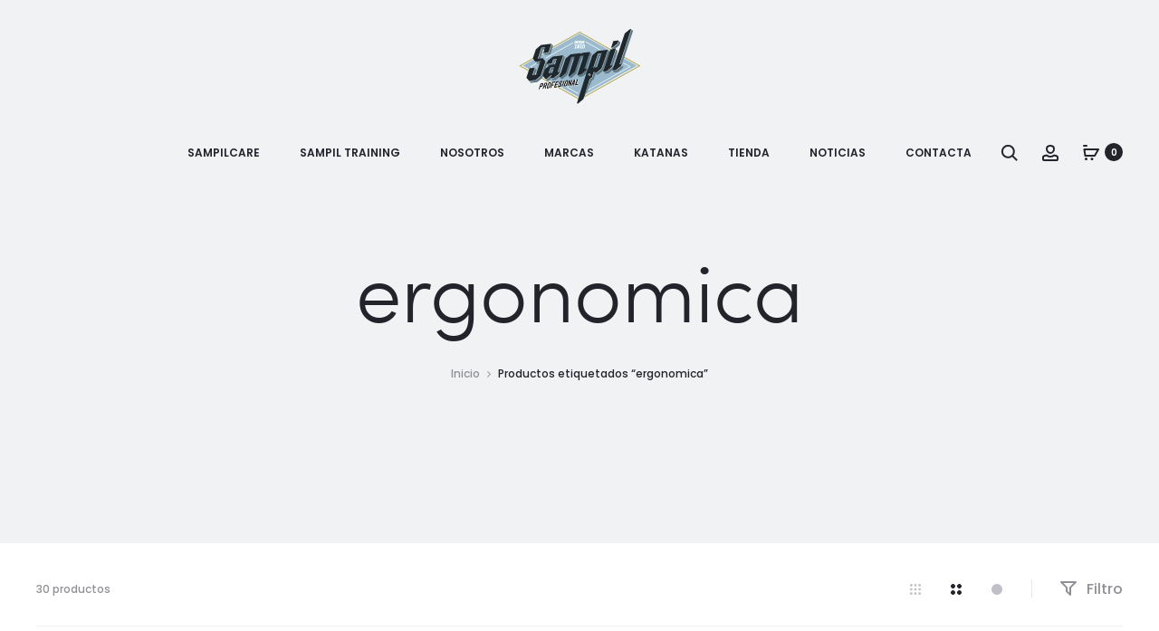

--- FILE ---
content_type: text/html; charset=UTF-8
request_url: https://www.sampilprofesional.com/etiqueta-producto/ergonomica/
body_size: 36534
content:
<!DOCTYPE html>
<html dir="ltr" lang="es" prefix="og: https://ogp.me/ns#">
<head>
<meta charset="UTF-8">
<meta name="viewport" content="width=device-width, initial-scale=1">
<link rel="profile" href="http://gmpg.org/xfn/11">
<link rel="pingback" href="https://www.sampilprofesional.com/xmlrpc.php">

<title>ergonomica - SampilProfesional</title>
	<style>img:is([sizes="auto" i], [sizes^="auto," i]) { contain-intrinsic-size: 3000px 1500px }</style>
	
		<!-- All in One SEO 4.8.4.1 - aioseo.com -->
	<meta name="robots" content="max-image-preview:large" />
	<link rel="canonical" href="https://www.sampilprofesional.com/etiqueta-producto/ergonomica/" />
	<link rel="next" href="https://www.sampilprofesional.com/etiqueta-producto/ergonomica/page/2/" />
	<meta name="generator" content="All in One SEO (AIOSEO) 4.8.4.1" />
		<script type="application/ld+json" class="aioseo-schema">
			{"@context":"https:\/\/schema.org","@graph":[{"@type":"BreadcrumbList","@id":"https:\/\/www.sampilprofesional.com\/etiqueta-producto\/ergonomica\/#breadcrumblist","itemListElement":[{"@type":"ListItem","@id":"https:\/\/www.sampilprofesional.com#listItem","position":1,"name":"Home","item":"https:\/\/www.sampilprofesional.com","nextItem":{"@type":"ListItem","@id":"https:\/\/www.sampilprofesional.com\/tienda\/#listItem","name":"Tienda"}},{"@type":"ListItem","@id":"https:\/\/www.sampilprofesional.com\/tienda\/#listItem","position":2,"name":"Tienda","item":"https:\/\/www.sampilprofesional.com\/tienda\/","nextItem":{"@type":"ListItem","@id":"https:\/\/www.sampilprofesional.com\/etiqueta-producto\/ergonomica\/#listItem","name":"ergonomica"},"previousItem":{"@type":"ListItem","@id":"https:\/\/www.sampilprofesional.com#listItem","name":"Home"}},{"@type":"ListItem","@id":"https:\/\/www.sampilprofesional.com\/etiqueta-producto\/ergonomica\/#listItem","position":3,"name":"ergonomica","previousItem":{"@type":"ListItem","@id":"https:\/\/www.sampilprofesional.com\/tienda\/#listItem","name":"Tienda"}}]},{"@type":"CollectionPage","@id":"https:\/\/www.sampilprofesional.com\/etiqueta-producto\/ergonomica\/#collectionpage","url":"https:\/\/www.sampilprofesional.com\/etiqueta-producto\/ergonomica\/","name":"ergonomica - SampilProfesional","inLanguage":"es-ES","isPartOf":{"@id":"https:\/\/www.sampilprofesional.com\/#website"},"breadcrumb":{"@id":"https:\/\/www.sampilprofesional.com\/etiqueta-producto\/ergonomica\/#breadcrumblist"}},{"@type":"Organization","@id":"https:\/\/www.sampilprofesional.com\/#organization","name":"Tijeras de Peluquer\u00eda Profesionales","description":"SampilProfesional","url":"https:\/\/www.sampilprofesional.com\/"},{"@type":"WebSite","@id":"https:\/\/www.sampilprofesional.com\/#website","url":"https:\/\/www.sampilprofesional.com\/","name":"Tijeras de Peluquer\u00eda Profesionales","description":"SampilProfesional","inLanguage":"es-ES","publisher":{"@id":"https:\/\/www.sampilprofesional.com\/#organization"}}]}
		</script>
		<!-- All in One SEO -->

<link rel='dns-prefetch' href='//fonts.googleapis.com' />
<link rel="alternate" type="application/rss+xml" title="SampilProfesional &raquo; Feed" href="https://www.sampilprofesional.com/feed/" />
<link rel="alternate" type="application/rss+xml" title="SampilProfesional &raquo; Feed de los comentarios" href="https://www.sampilprofesional.com/comments/feed/" />
<link rel="alternate" type="application/rss+xml" title="SampilProfesional &raquo; ergonomica Etiqueta Feed" href="https://www.sampilprofesional.com/etiqueta-producto/ergonomica/feed/" />
<script type="text/javascript">
/* <![CDATA[ */
window._wpemojiSettings = {"baseUrl":"https:\/\/s.w.org\/images\/core\/emoji\/16.0.1\/72x72\/","ext":".png","svgUrl":"https:\/\/s.w.org\/images\/core\/emoji\/16.0.1\/svg\/","svgExt":".svg","source":{"concatemoji":"https:\/\/www.sampilprofesional.com\/wp-includes\/js\/wp-emoji-release.min.js?ver=6.8.2"}};
/*! This file is auto-generated */
!function(s,n){var o,i,e;function c(e){try{var t={supportTests:e,timestamp:(new Date).valueOf()};sessionStorage.setItem(o,JSON.stringify(t))}catch(e){}}function p(e,t,n){e.clearRect(0,0,e.canvas.width,e.canvas.height),e.fillText(t,0,0);var t=new Uint32Array(e.getImageData(0,0,e.canvas.width,e.canvas.height).data),a=(e.clearRect(0,0,e.canvas.width,e.canvas.height),e.fillText(n,0,0),new Uint32Array(e.getImageData(0,0,e.canvas.width,e.canvas.height).data));return t.every(function(e,t){return e===a[t]})}function u(e,t){e.clearRect(0,0,e.canvas.width,e.canvas.height),e.fillText(t,0,0);for(var n=e.getImageData(16,16,1,1),a=0;a<n.data.length;a++)if(0!==n.data[a])return!1;return!0}function f(e,t,n,a){switch(t){case"flag":return n(e,"\ud83c\udff3\ufe0f\u200d\u26a7\ufe0f","\ud83c\udff3\ufe0f\u200b\u26a7\ufe0f")?!1:!n(e,"\ud83c\udde8\ud83c\uddf6","\ud83c\udde8\u200b\ud83c\uddf6")&&!n(e,"\ud83c\udff4\udb40\udc67\udb40\udc62\udb40\udc65\udb40\udc6e\udb40\udc67\udb40\udc7f","\ud83c\udff4\u200b\udb40\udc67\u200b\udb40\udc62\u200b\udb40\udc65\u200b\udb40\udc6e\u200b\udb40\udc67\u200b\udb40\udc7f");case"emoji":return!a(e,"\ud83e\udedf")}return!1}function g(e,t,n,a){var r="undefined"!=typeof WorkerGlobalScope&&self instanceof WorkerGlobalScope?new OffscreenCanvas(300,150):s.createElement("canvas"),o=r.getContext("2d",{willReadFrequently:!0}),i=(o.textBaseline="top",o.font="600 32px Arial",{});return e.forEach(function(e){i[e]=t(o,e,n,a)}),i}function t(e){var t=s.createElement("script");t.src=e,t.defer=!0,s.head.appendChild(t)}"undefined"!=typeof Promise&&(o="wpEmojiSettingsSupports",i=["flag","emoji"],n.supports={everything:!0,everythingExceptFlag:!0},e=new Promise(function(e){s.addEventListener("DOMContentLoaded",e,{once:!0})}),new Promise(function(t){var n=function(){try{var e=JSON.parse(sessionStorage.getItem(o));if("object"==typeof e&&"number"==typeof e.timestamp&&(new Date).valueOf()<e.timestamp+604800&&"object"==typeof e.supportTests)return e.supportTests}catch(e){}return null}();if(!n){if("undefined"!=typeof Worker&&"undefined"!=typeof OffscreenCanvas&&"undefined"!=typeof URL&&URL.createObjectURL&&"undefined"!=typeof Blob)try{var e="postMessage("+g.toString()+"("+[JSON.stringify(i),f.toString(),p.toString(),u.toString()].join(",")+"));",a=new Blob([e],{type:"text/javascript"}),r=new Worker(URL.createObjectURL(a),{name:"wpTestEmojiSupports"});return void(r.onmessage=function(e){c(n=e.data),r.terminate(),t(n)})}catch(e){}c(n=g(i,f,p,u))}t(n)}).then(function(e){for(var t in e)n.supports[t]=e[t],n.supports.everything=n.supports.everything&&n.supports[t],"flag"!==t&&(n.supports.everythingExceptFlag=n.supports.everythingExceptFlag&&n.supports[t]);n.supports.everythingExceptFlag=n.supports.everythingExceptFlag&&!n.supports.flag,n.DOMReady=!1,n.readyCallback=function(){n.DOMReady=!0}}).then(function(){return e}).then(function(){var e;n.supports.everything||(n.readyCallback(),(e=n.source||{}).concatemoji?t(e.concatemoji):e.wpemoji&&e.twemoji&&(t(e.twemoji),t(e.wpemoji)))}))}((window,document),window._wpemojiSettings);
/* ]]> */
</script>
<style id='wp-emoji-styles-inline-css' type='text/css'>

	img.wp-smiley, img.emoji {
		display: inline !important;
		border: none !important;
		box-shadow: none !important;
		height: 1em !important;
		width: 1em !important;
		margin: 0 0.07em !important;
		vertical-align: -0.1em !important;
		background: none !important;
		padding: 0 !important;
	}
</style>
<link rel='stylesheet' id='wp-block-library-css' href='https://www.sampilprofesional.com/wp-includes/css/dist/block-library/style.min.css?ver=6.8.2' type='text/css' media='all' />
<style id='wp-block-library-theme-inline-css' type='text/css'>
.wp-block-audio :where(figcaption){color:#555;font-size:13px;text-align:center}.is-dark-theme .wp-block-audio :where(figcaption){color:#ffffffa6}.wp-block-audio{margin:0 0 1em}.wp-block-code{border:1px solid #ccc;border-radius:4px;font-family:Menlo,Consolas,monaco,monospace;padding:.8em 1em}.wp-block-embed :where(figcaption){color:#555;font-size:13px;text-align:center}.is-dark-theme .wp-block-embed :where(figcaption){color:#ffffffa6}.wp-block-embed{margin:0 0 1em}.blocks-gallery-caption{color:#555;font-size:13px;text-align:center}.is-dark-theme .blocks-gallery-caption{color:#ffffffa6}:root :where(.wp-block-image figcaption){color:#555;font-size:13px;text-align:center}.is-dark-theme :root :where(.wp-block-image figcaption){color:#ffffffa6}.wp-block-image{margin:0 0 1em}.wp-block-pullquote{border-bottom:4px solid;border-top:4px solid;color:currentColor;margin-bottom:1.75em}.wp-block-pullquote cite,.wp-block-pullquote footer,.wp-block-pullquote__citation{color:currentColor;font-size:.8125em;font-style:normal;text-transform:uppercase}.wp-block-quote{border-left:.25em solid;margin:0 0 1.75em;padding-left:1em}.wp-block-quote cite,.wp-block-quote footer{color:currentColor;font-size:.8125em;font-style:normal;position:relative}.wp-block-quote:where(.has-text-align-right){border-left:none;border-right:.25em solid;padding-left:0;padding-right:1em}.wp-block-quote:where(.has-text-align-center){border:none;padding-left:0}.wp-block-quote.is-large,.wp-block-quote.is-style-large,.wp-block-quote:where(.is-style-plain){border:none}.wp-block-search .wp-block-search__label{font-weight:700}.wp-block-search__button{border:1px solid #ccc;padding:.375em .625em}:where(.wp-block-group.has-background){padding:1.25em 2.375em}.wp-block-separator.has-css-opacity{opacity:.4}.wp-block-separator{border:none;border-bottom:2px solid;margin-left:auto;margin-right:auto}.wp-block-separator.has-alpha-channel-opacity{opacity:1}.wp-block-separator:not(.is-style-wide):not(.is-style-dots){width:100px}.wp-block-separator.has-background:not(.is-style-dots){border-bottom:none;height:1px}.wp-block-separator.has-background:not(.is-style-wide):not(.is-style-dots){height:2px}.wp-block-table{margin:0 0 1em}.wp-block-table td,.wp-block-table th{word-break:normal}.wp-block-table :where(figcaption){color:#555;font-size:13px;text-align:center}.is-dark-theme .wp-block-table :where(figcaption){color:#ffffffa6}.wp-block-video :where(figcaption){color:#555;font-size:13px;text-align:center}.is-dark-theme .wp-block-video :where(figcaption){color:#ffffffa6}.wp-block-video{margin:0 0 1em}:root :where(.wp-block-template-part.has-background){margin-bottom:0;margin-top:0;padding:1.25em 2.375em}
</style>
<style id='classic-theme-styles-inline-css' type='text/css'>
/*! This file is auto-generated */
.wp-block-button__link{color:#fff;background-color:#32373c;border-radius:9999px;box-shadow:none;text-decoration:none;padding:calc(.667em + 2px) calc(1.333em + 2px);font-size:1.125em}.wp-block-file__button{background:#32373c;color:#fff;text-decoration:none}
</style>
<style id='global-styles-inline-css' type='text/css'>
:root{--wp--preset--aspect-ratio--square: 1;--wp--preset--aspect-ratio--4-3: 4/3;--wp--preset--aspect-ratio--3-4: 3/4;--wp--preset--aspect-ratio--3-2: 3/2;--wp--preset--aspect-ratio--2-3: 2/3;--wp--preset--aspect-ratio--16-9: 16/9;--wp--preset--aspect-ratio--9-16: 9/16;--wp--preset--color--black: #000000;--wp--preset--color--cyan-bluish-gray: #abb8c3;--wp--preset--color--white: #ffffff;--wp--preset--color--pale-pink: #f78da7;--wp--preset--color--vivid-red: #cf2e2e;--wp--preset--color--luminous-vivid-orange: #ff6900;--wp--preset--color--luminous-vivid-amber: #fcb900;--wp--preset--color--light-green-cyan: #7bdcb5;--wp--preset--color--vivid-green-cyan: #00d084;--wp--preset--color--pale-cyan-blue: #8ed1fc;--wp--preset--color--vivid-cyan-blue: #0693e3;--wp--preset--color--vivid-purple: #9b51e0;--wp--preset--gradient--vivid-cyan-blue-to-vivid-purple: linear-gradient(135deg,rgba(6,147,227,1) 0%,rgb(155,81,224) 100%);--wp--preset--gradient--light-green-cyan-to-vivid-green-cyan: linear-gradient(135deg,rgb(122,220,180) 0%,rgb(0,208,130) 100%);--wp--preset--gradient--luminous-vivid-amber-to-luminous-vivid-orange: linear-gradient(135deg,rgba(252,185,0,1) 0%,rgba(255,105,0,1) 100%);--wp--preset--gradient--luminous-vivid-orange-to-vivid-red: linear-gradient(135deg,rgba(255,105,0,1) 0%,rgb(207,46,46) 100%);--wp--preset--gradient--very-light-gray-to-cyan-bluish-gray: linear-gradient(135deg,rgb(238,238,238) 0%,rgb(169,184,195) 100%);--wp--preset--gradient--cool-to-warm-spectrum: linear-gradient(135deg,rgb(74,234,220) 0%,rgb(151,120,209) 20%,rgb(207,42,186) 40%,rgb(238,44,130) 60%,rgb(251,105,98) 80%,rgb(254,248,76) 100%);--wp--preset--gradient--blush-light-purple: linear-gradient(135deg,rgb(255,206,236) 0%,rgb(152,150,240) 100%);--wp--preset--gradient--blush-bordeaux: linear-gradient(135deg,rgb(254,205,165) 0%,rgb(254,45,45) 50%,rgb(107,0,62) 100%);--wp--preset--gradient--luminous-dusk: linear-gradient(135deg,rgb(255,203,112) 0%,rgb(199,81,192) 50%,rgb(65,88,208) 100%);--wp--preset--gradient--pale-ocean: linear-gradient(135deg,rgb(255,245,203) 0%,rgb(182,227,212) 50%,rgb(51,167,181) 100%);--wp--preset--gradient--electric-grass: linear-gradient(135deg,rgb(202,248,128) 0%,rgb(113,206,126) 100%);--wp--preset--gradient--midnight: linear-gradient(135deg,rgb(2,3,129) 0%,rgb(40,116,252) 100%);--wp--preset--font-size--small: 13px;--wp--preset--font-size--medium: 20px;--wp--preset--font-size--large: 36px;--wp--preset--font-size--x-large: 42px;--wp--preset--spacing--20: 0.44rem;--wp--preset--spacing--30: 0.67rem;--wp--preset--spacing--40: 1rem;--wp--preset--spacing--50: 1.5rem;--wp--preset--spacing--60: 2.25rem;--wp--preset--spacing--70: 3.38rem;--wp--preset--spacing--80: 5.06rem;--wp--preset--shadow--natural: 6px 6px 9px rgba(0, 0, 0, 0.2);--wp--preset--shadow--deep: 12px 12px 50px rgba(0, 0, 0, 0.4);--wp--preset--shadow--sharp: 6px 6px 0px rgba(0, 0, 0, 0.2);--wp--preset--shadow--outlined: 6px 6px 0px -3px rgba(255, 255, 255, 1), 6px 6px rgba(0, 0, 0, 1);--wp--preset--shadow--crisp: 6px 6px 0px rgba(0, 0, 0, 1);}:where(.is-layout-flex){gap: 0.5em;}:where(.is-layout-grid){gap: 0.5em;}body .is-layout-flex{display: flex;}.is-layout-flex{flex-wrap: wrap;align-items: center;}.is-layout-flex > :is(*, div){margin: 0;}body .is-layout-grid{display: grid;}.is-layout-grid > :is(*, div){margin: 0;}:where(.wp-block-columns.is-layout-flex){gap: 2em;}:where(.wp-block-columns.is-layout-grid){gap: 2em;}:where(.wp-block-post-template.is-layout-flex){gap: 1.25em;}:where(.wp-block-post-template.is-layout-grid){gap: 1.25em;}.has-black-color{color: var(--wp--preset--color--black) !important;}.has-cyan-bluish-gray-color{color: var(--wp--preset--color--cyan-bluish-gray) !important;}.has-white-color{color: var(--wp--preset--color--white) !important;}.has-pale-pink-color{color: var(--wp--preset--color--pale-pink) !important;}.has-vivid-red-color{color: var(--wp--preset--color--vivid-red) !important;}.has-luminous-vivid-orange-color{color: var(--wp--preset--color--luminous-vivid-orange) !important;}.has-luminous-vivid-amber-color{color: var(--wp--preset--color--luminous-vivid-amber) !important;}.has-light-green-cyan-color{color: var(--wp--preset--color--light-green-cyan) !important;}.has-vivid-green-cyan-color{color: var(--wp--preset--color--vivid-green-cyan) !important;}.has-pale-cyan-blue-color{color: var(--wp--preset--color--pale-cyan-blue) !important;}.has-vivid-cyan-blue-color{color: var(--wp--preset--color--vivid-cyan-blue) !important;}.has-vivid-purple-color{color: var(--wp--preset--color--vivid-purple) !important;}.has-black-background-color{background-color: var(--wp--preset--color--black) !important;}.has-cyan-bluish-gray-background-color{background-color: var(--wp--preset--color--cyan-bluish-gray) !important;}.has-white-background-color{background-color: var(--wp--preset--color--white) !important;}.has-pale-pink-background-color{background-color: var(--wp--preset--color--pale-pink) !important;}.has-vivid-red-background-color{background-color: var(--wp--preset--color--vivid-red) !important;}.has-luminous-vivid-orange-background-color{background-color: var(--wp--preset--color--luminous-vivid-orange) !important;}.has-luminous-vivid-amber-background-color{background-color: var(--wp--preset--color--luminous-vivid-amber) !important;}.has-light-green-cyan-background-color{background-color: var(--wp--preset--color--light-green-cyan) !important;}.has-vivid-green-cyan-background-color{background-color: var(--wp--preset--color--vivid-green-cyan) !important;}.has-pale-cyan-blue-background-color{background-color: var(--wp--preset--color--pale-cyan-blue) !important;}.has-vivid-cyan-blue-background-color{background-color: var(--wp--preset--color--vivid-cyan-blue) !important;}.has-vivid-purple-background-color{background-color: var(--wp--preset--color--vivid-purple) !important;}.has-black-border-color{border-color: var(--wp--preset--color--black) !important;}.has-cyan-bluish-gray-border-color{border-color: var(--wp--preset--color--cyan-bluish-gray) !important;}.has-white-border-color{border-color: var(--wp--preset--color--white) !important;}.has-pale-pink-border-color{border-color: var(--wp--preset--color--pale-pink) !important;}.has-vivid-red-border-color{border-color: var(--wp--preset--color--vivid-red) !important;}.has-luminous-vivid-orange-border-color{border-color: var(--wp--preset--color--luminous-vivid-orange) !important;}.has-luminous-vivid-amber-border-color{border-color: var(--wp--preset--color--luminous-vivid-amber) !important;}.has-light-green-cyan-border-color{border-color: var(--wp--preset--color--light-green-cyan) !important;}.has-vivid-green-cyan-border-color{border-color: var(--wp--preset--color--vivid-green-cyan) !important;}.has-pale-cyan-blue-border-color{border-color: var(--wp--preset--color--pale-cyan-blue) !important;}.has-vivid-cyan-blue-border-color{border-color: var(--wp--preset--color--vivid-cyan-blue) !important;}.has-vivid-purple-border-color{border-color: var(--wp--preset--color--vivid-purple) !important;}.has-vivid-cyan-blue-to-vivid-purple-gradient-background{background: var(--wp--preset--gradient--vivid-cyan-blue-to-vivid-purple) !important;}.has-light-green-cyan-to-vivid-green-cyan-gradient-background{background: var(--wp--preset--gradient--light-green-cyan-to-vivid-green-cyan) !important;}.has-luminous-vivid-amber-to-luminous-vivid-orange-gradient-background{background: var(--wp--preset--gradient--luminous-vivid-amber-to-luminous-vivid-orange) !important;}.has-luminous-vivid-orange-to-vivid-red-gradient-background{background: var(--wp--preset--gradient--luminous-vivid-orange-to-vivid-red) !important;}.has-very-light-gray-to-cyan-bluish-gray-gradient-background{background: var(--wp--preset--gradient--very-light-gray-to-cyan-bluish-gray) !important;}.has-cool-to-warm-spectrum-gradient-background{background: var(--wp--preset--gradient--cool-to-warm-spectrum) !important;}.has-blush-light-purple-gradient-background{background: var(--wp--preset--gradient--blush-light-purple) !important;}.has-blush-bordeaux-gradient-background{background: var(--wp--preset--gradient--blush-bordeaux) !important;}.has-luminous-dusk-gradient-background{background: var(--wp--preset--gradient--luminous-dusk) !important;}.has-pale-ocean-gradient-background{background: var(--wp--preset--gradient--pale-ocean) !important;}.has-electric-grass-gradient-background{background: var(--wp--preset--gradient--electric-grass) !important;}.has-midnight-gradient-background{background: var(--wp--preset--gradient--midnight) !important;}.has-small-font-size{font-size: var(--wp--preset--font-size--small) !important;}.has-medium-font-size{font-size: var(--wp--preset--font-size--medium) !important;}.has-large-font-size{font-size: var(--wp--preset--font-size--large) !important;}.has-x-large-font-size{font-size: var(--wp--preset--font-size--x-large) !important;}
:where(.wp-block-post-template.is-layout-flex){gap: 1.25em;}:where(.wp-block-post-template.is-layout-grid){gap: 1.25em;}
:where(.wp-block-columns.is-layout-flex){gap: 2em;}:where(.wp-block-columns.is-layout-grid){gap: 2em;}
:root :where(.wp-block-pullquote){font-size: 1.5em;line-height: 1.6;}
</style>
<link rel='stylesheet' id='contact-form-7-css' href='https://www.sampilprofesional.com/wp-content/plugins/contact-form-7/includes/css/styles.css?ver=6.1' type='text/css' media='all' />
<link rel='stylesheet' id='woocommerce-general-css' href='https://www.sampilprofesional.com/wp-content/plugins/woocommerce/assets/css/woocommerce.css?ver=9.9.5' type='text/css' media='all' />
<style id='woocommerce-inline-inline-css' type='text/css'>
.woocommerce form .form-row .required { visibility: visible; }
</style>
<link rel='stylesheet' id='brands-styles-css' href='https://www.sampilprofesional.com/wp-content/plugins/woocommerce/assets/css/brands.css?ver=9.9.5' type='text/css' media='all' />
<link rel='stylesheet' id='sober-fonts-css' href='https://fonts.googleapis.com/css?family=Poppins%3A300%2C400%2C500%2C600%2C700&#038;subset=latin%2Clatin-ext&#038;display=swap&#038;ver=6.8.2' type='text/css' media='all' />
<link rel='stylesheet' id='font-awesome-css' href='https://www.sampilprofesional.com/wp-content/themes/sober/css/font-awesome.min.css?ver=4.7.0' type='text/css' media='all' />
<link rel='stylesheet' id='bootstrap-css' href='https://www.sampilprofesional.com/wp-content/themes/sober/css/bootstrap.css?ver=3.3.6' type='text/css' media='all' />
<link rel='stylesheet' id='sober-css' href='https://www.sampilprofesional.com/wp-content/themes/sober/style.css?ver=1.0.0' type='text/css' media='all' />
<style id='sober-inline-css' type='text/css'>

				@font-face {
					font-family: "Sofia Pro";
					src: url( https://www.sampilprofesional.com/wp-content/themes/sober/fonts/sofiapro-light-webfont.woff2 ) format("woff2");
					font-weight: 300;
					font-style: normal;
					font-display: swap;
				}
			body,button,input,select,textarea{font-family: Poppins;font-size: 14px;font-weight: 400;line-height: 2.14286;color: #7c7c80;}a{color: #23232c;}a:hover{color: #111114;}h1, .h1{font-family: Poppins;font-size: 40px;font-weight: 500;line-height: 1.2;color: #23232c;text-transform: none;}h2, .h2{font-family: Poppins;font-size: 30px;font-weight: 500;line-height: 1.2;color: #23232c;text-transform: none;}h3, .h3{font-family: Poppins;font-size: 20px;font-weight: 500;line-height: 1.2;color: #23232c;text-transform: none;}h4, .h4{font-family: Poppins;font-size: 18px;font-weight: 500;line-height: 1.2;color: #23232c;text-transform: none;}h5, .h5{font-family: Poppins;font-size: 14px;font-weight: 500;line-height: 1.2;color: #23232c;text-transform: none;}h6, .h6{font-family: Poppins;font-size: 12px;font-weight: 500;line-height: 1.2;color: #23232c;text-transform: none;}.nav-menu > li > a, .side-menu .menu > li > a{font-family: Poppins;font-size: 12px;font-weight: 600;color: #23232c;text-transform: uppercase;}.nav-menu .sub-menu a, .side-menu .sub-menu a{font-family: Poppins;font-size: 12px;font-weight: 400;line-height: 1.4;color: #909097;text-transform: none;}.primary-menu.side-menu .menu > li > a{font-family: Poppins;font-size: 16px;font-weight: 600;color: #23232c;text-transform: uppercase;}.primary-menu.side-menu .sub-menu li a{font-family: Poppins;font-size: 12px;font-weight: 400;line-height: 1.4;color: #909097;text-transform: none;}.mobile-menu.side-menu .menu > li > a{font-family: Poppins;font-size: 16px;font-weight: 600;color: #23232c;text-transform: uppercase;}.mobile-menu.side-menu .sub-menu li a{font-family: Poppins;font-size: 12px;font-weight: 400;line-height: 1.3;color: #909097;text-transform: none;}.page-header .page-title{font-family: Sofia Pro;font-size: 90;font-weight: 300;line-height: 1;text-transform: none;}.page-header-style-minimal .page-header .page-title{font-family: Sofia Pro;font-size: 24px;font-weight: 300;line-height: 1;text-transform: none;}.woocommerce .woocommerce-breadcrumb, .breadcrumb{font-family: Poppins;font-size: 12px;font-weight: 500;text-transform: none;}.widget-title{font-family: Sofia Pro;font-size: 20px;font-weight: 300;color: #23232c;text-transform: none;}.woocommerce div.product .product_title{font-family: Sofia Pro;font-size: 32px;font-weight: 300;color: #1e1e23;text-transform: none;}.woocommerce div.product .woocommerce-product-details__short-description, .woocommerce div.product div[itemprop="description"]{font-family: Poppins;font-size: 12px;font-weight: 400;line-height: 2;text-transform: none;}.woocommerce .upsells h2, .woocommerce .related h2{font-family: Sofia Pro;font-size: 24px;font-weight: 300;color: #23232c;}.footer-info{font-family: Poppins;font-size: 12px;font-weight: 400;}.sober-popup.popup-layout-fullscreen, .sober-popup-backdrop {background-color: rgba(35,35,44,0.5); }.woocommerce .ribbons .onsale {background-color: #00d994}.woocommerce .ribbons .newness {background-color: #ffaa65}.woocommerce .ribbons .featured {background-color: #ff6962}.woocommerce .ribbons .sold-out {background-color: #827d7d}
</style>
<link rel='stylesheet' id='sober-child-css' href='https://www.sampilprofesional.com/wp-content/themes/sober-child/style.css?ver=6.8.2' type='text/css' media='all' />
<script type="text/template" id="tmpl-variation-template">
	<div class="woocommerce-variation-description">{{{ data.variation.variation_description }}}</div>
	<div class="woocommerce-variation-price">{{{ data.variation.price_html }}}</div>
	<div class="woocommerce-variation-availability">{{{ data.variation.availability_html }}}</div>
</script>
<script type="text/template" id="tmpl-unavailable-variation-template">
	<p role="alert">Lo siento, este producto no está disponible. Por favor, elige otra combinación.</p>
</script>
<script type="text/javascript" src="https://www.sampilprofesional.com/wp-includes/js/jquery/jquery.min.js?ver=3.7.1" id="jquery-core-js"></script>
<script type="text/javascript" src="https://www.sampilprofesional.com/wp-includes/js/jquery/jquery-migrate.min.js?ver=3.4.1" id="jquery-migrate-js"></script>
<script type="text/javascript" src="//www.sampilprofesional.com/wp-content/plugins/revslider/sr6/assets/js/rbtools.min.js?ver=6.7.29" async id="tp-tools-js"></script>
<script type="text/javascript" src="//www.sampilprofesional.com/wp-content/plugins/revslider/sr6/assets/js/rs6.min.js?ver=6.7.34" async id="revmin-js"></script>
<script type="text/javascript" src="https://www.sampilprofesional.com/wp-content/plugins/woocommerce/assets/js/jquery-blockui/jquery.blockUI.min.js?ver=2.7.0-wc.9.9.5" id="jquery-blockui-js" data-wp-strategy="defer"></script>
<script type="text/javascript" id="wc-add-to-cart-js-extra">
/* <![CDATA[ */
var wc_add_to_cart_params = {"ajax_url":"\/wp-admin\/admin-ajax.php","wc_ajax_url":"\/?wc-ajax=%%endpoint%%","i18n_view_cart":"Ver carrito","cart_url":"https:\/\/www.sampilprofesional.com\/carrito\/","is_cart":"","cart_redirect_after_add":"no"};
/* ]]> */
</script>
<script type="text/javascript" src="https://www.sampilprofesional.com/wp-content/plugins/woocommerce/assets/js/frontend/add-to-cart.min.js?ver=9.9.5" id="wc-add-to-cart-js" data-wp-strategy="defer"></script>
<script type="text/javascript" src="https://www.sampilprofesional.com/wp-content/plugins/woocommerce/assets/js/js-cookie/js.cookie.min.js?ver=2.1.4-wc.9.9.5" id="js-cookie-js" defer="defer" data-wp-strategy="defer"></script>
<script type="text/javascript" id="woocommerce-js-extra">
/* <![CDATA[ */
var woocommerce_params = {"ajax_url":"\/wp-admin\/admin-ajax.php","wc_ajax_url":"\/?wc-ajax=%%endpoint%%","i18n_password_show":"Mostrar contrase\u00f1a","i18n_password_hide":"Ocultar contrase\u00f1a"};
/* ]]> */
</script>
<script type="text/javascript" src="https://www.sampilprofesional.com/wp-content/plugins/woocommerce/assets/js/frontend/woocommerce.min.js?ver=9.9.5" id="woocommerce-js" defer="defer" data-wp-strategy="defer"></script>
<script type="text/javascript" src="https://www.sampilprofesional.com/wp-content/plugins/js_composer/assets/js/vendors/woocommerce-add-to-cart.js?ver=6.11.0" id="vc_woocommerce-add-to-cart-js-js"></script>
<script type="text/javascript" src="https://www.sampilprofesional.com/wp-includes/js/underscore.min.js?ver=1.13.7" id="underscore-js"></script>
<script type="text/javascript" id="wp-util-js-extra">
/* <![CDATA[ */
var _wpUtilSettings = {"ajax":{"url":"\/wp-admin\/admin-ajax.php"}};
/* ]]> */
</script>
<script type="text/javascript" src="https://www.sampilprofesional.com/wp-includes/js/wp-util.min.js?ver=6.8.2" id="wp-util-js"></script>
<script type="text/javascript" id="wc-add-to-cart-variation-js-extra">
/* <![CDATA[ */
var wc_add_to_cart_variation_params = {"wc_ajax_url":"\/?wc-ajax=%%endpoint%%","i18n_no_matching_variations_text":"Lo siento, no hay productos que igualen tu selecci\u00f3n. Por favor, escoge una combinaci\u00f3n diferente.","i18n_make_a_selection_text":"Elige las opciones del producto antes de a\u00f1adir este producto a tu carrito.","i18n_unavailable_text":"Lo siento, este producto no est\u00e1 disponible. Por favor, elige otra combinaci\u00f3n.","i18n_reset_alert_text":"Se ha restablecido tu selecci\u00f3n. Por favor, elige alguna opci\u00f3n del producto antes de poder a\u00f1adir este producto a tu carrito."};
/* ]]> */
</script>
<script type="text/javascript" src="https://www.sampilprofesional.com/wp-content/plugins/woocommerce/assets/js/frontend/add-to-cart-variation.min.js?ver=9.9.5" id="wc-add-to-cart-variation-js" defer="defer" data-wp-strategy="defer"></script>
<link rel="https://api.w.org/" href="https://www.sampilprofesional.com/wp-json/" /><link rel="alternate" title="JSON" type="application/json" href="https://www.sampilprofesional.com/wp-json/wp/v2/product_tag/162" /><link rel="EditURI" type="application/rsd+xml" title="RSD" href="https://www.sampilprofesional.com/xmlrpc.php?rsd" />
<meta name="generator" content="WordPress 6.8.2" />
<meta name="generator" content="WooCommerce 9.9.5" />
	<noscript><style>.woocommerce-product-gallery{ opacity: 1 !important; }</style></noscript>
	<meta name="generator" content="Powered by WPBakery Page Builder - drag and drop page builder for WordPress."/>
<meta name="generator" content="Powered by Slider Revolution 6.7.34 - responsive, Mobile-Friendly Slider Plugin for WordPress with comfortable drag and drop interface." />
<link rel="icon" href="https://www.sampilprofesional.com/wp-content/uploads/2018/11/sampil-profesional-ico-100x100.png" sizes="32x32" />
<link rel="icon" href="https://www.sampilprofesional.com/wp-content/uploads/2018/11/sampil-profesional-ico.png" sizes="192x192" />
<link rel="apple-touch-icon" href="https://www.sampilprofesional.com/wp-content/uploads/2018/11/sampil-profesional-ico.png" />
<meta name="msapplication-TileImage" content="https://www.sampilprofesional.com/wp-content/uploads/2018/11/sampil-profesional-ico.png" />
<script>function setREVStartSize(e){
			//window.requestAnimationFrame(function() {
				window.RSIW = window.RSIW===undefined ? window.innerWidth : window.RSIW;
				window.RSIH = window.RSIH===undefined ? window.innerHeight : window.RSIH;
				try {
					var pw = document.getElementById(e.c).parentNode.offsetWidth,
						newh;
					pw = pw===0 || isNaN(pw) || (e.l=="fullwidth" || e.layout=="fullwidth") ? window.RSIW : pw;
					e.tabw = e.tabw===undefined ? 0 : parseInt(e.tabw);
					e.thumbw = e.thumbw===undefined ? 0 : parseInt(e.thumbw);
					e.tabh = e.tabh===undefined ? 0 : parseInt(e.tabh);
					e.thumbh = e.thumbh===undefined ? 0 : parseInt(e.thumbh);
					e.tabhide = e.tabhide===undefined ? 0 : parseInt(e.tabhide);
					e.thumbhide = e.thumbhide===undefined ? 0 : parseInt(e.thumbhide);
					e.mh = e.mh===undefined || e.mh=="" || e.mh==="auto" ? 0 : parseInt(e.mh,0);
					if(e.layout==="fullscreen" || e.l==="fullscreen")
						newh = Math.max(e.mh,window.RSIH);
					else{
						e.gw = Array.isArray(e.gw) ? e.gw : [e.gw];
						for (var i in e.rl) if (e.gw[i]===undefined || e.gw[i]===0) e.gw[i] = e.gw[i-1];
						e.gh = e.el===undefined || e.el==="" || (Array.isArray(e.el) && e.el.length==0)? e.gh : e.el;
						e.gh = Array.isArray(e.gh) ? e.gh : [e.gh];
						for (var i in e.rl) if (e.gh[i]===undefined || e.gh[i]===0) e.gh[i] = e.gh[i-1];
											
						var nl = new Array(e.rl.length),
							ix = 0,
							sl;
						e.tabw = e.tabhide>=pw ? 0 : e.tabw;
						e.thumbw = e.thumbhide>=pw ? 0 : e.thumbw;
						e.tabh = e.tabhide>=pw ? 0 : e.tabh;
						e.thumbh = e.thumbhide>=pw ? 0 : e.thumbh;
						for (var i in e.rl) nl[i] = e.rl[i]<window.RSIW ? 0 : e.rl[i];
						sl = nl[0];
						for (var i in nl) if (sl>nl[i] && nl[i]>0) { sl = nl[i]; ix=i;}
						var m = pw>(e.gw[ix]+e.tabw+e.thumbw) ? 1 : (pw-(e.tabw+e.thumbw)) / (e.gw[ix]);
						newh =  (e.gh[ix] * m) + (e.tabh + e.thumbh);
					}
					var el = document.getElementById(e.c);
					if (el!==null && el) el.style.height = newh+"px";
					el = document.getElementById(e.c+"_wrapper");
					if (el!==null && el) {
						el.style.height = newh+"px";
						el.style.display = "block";
					}
				} catch(e){
					console.log("Failure at Presize of Slider:" + e)
				}
			//});
		  };</script>
		<style type="text/css" id="wp-custom-css">
			element.style {
    z-index: 41;
    white-space: nowrap;
    font-size: 25px;
    line-height: 33px;
    font-weight: 700;
    color: rgb(69, 69, 69);
    font-family: Roboto;
    visibility: inherit;
    transition: none 0s ease 0s;
    text-align: left;
    border-width: 0px;
    margin: 0px;
    padding: 0px;
    letter-spacing: 0px;
    min-height: 0px;
    min-width: 0px;
    max-height: none;
    max-width: none;
    opacity: 1;
    transform: matrix3d(1, 0, 0, 0, 0, 1, 0, 0, 0, 0, 1, 0, 0, 0, 0, 1);
    transform-origin: 50% 50% 0px;
}


a {
	-webkit-transition: 0.5s;
	transition: 0.5s;
	color: #9bbace;
	text-decoration: none;
	cursor: pointer;
}
.woocommerce div.product form.cart.swatches-support .swatch.selected:after {
	border-color: #9bbace;}

.woocommerce div.product form.cart.swatches-support .swatch:after {
    content: "";
    position: absolute;
    top: -12px;
    left: -12px;
    width: 42px;
    height: 42px;
}

.woocommerce .ribbons .newness {
    background-color: #7ac573;
}

.vc_toggle { text-align: center; padding: 0; }
.vc_toggle_title { padding: 0 0 0 30px !important; width: fit-content; margin: 0 auto;}
.vc_toggle_title>h4 { text-align: center !important; }

/*@media screen and (max-width: 767px){
.woocommerce ul.products li.product .zoomImg {
    display: none !important;
    }    
}*/






		</style>
		<noscript><style> .wpb_animate_when_almost_visible { opacity: 1; }</style></noscript></head>

<body class="archive tax-product_tag term-ergonomica term-162 wp-theme-sober wp-child-theme-sober-child theme-sober woocommerce woocommerce-page woocommerce-no-js  sidebar-no-sidebar hfeed topbar-disabled header-v3 header-sticky header-sticky-smart header-transparent header-text-dark has-page-header page-header-style-normal page-header-color page-header-text-dark product-quickview-enable blog-classic shop-navigation-infinity wpb-js-composer js-comp-ver-6.11.0 vc_responsive">


<div id="svg-defs" class="svg-defs hidden"><svg xmlns="http://www.w3.org/2000/svg" xmlns:xlink="http://www.w3.org/1999/xlink"><symbol viewBox="0 0 20 20" id="backtotop-arrow" xmlns="http://www.w3.org/2000/svg"><path d="M9 5v14h2V5h3l-4-4-4 4z"/></symbol><symbol viewBox="0 0 20 20" id="basket-addtocart" xmlns="http://www.w3.org/2000/svg"><path fill="none" stroke-width="2" stroke-linejoin="round" stroke-miterlimit="10" d="M2.492 6l1 7H14l4-7z"/><circle cx="4.492" cy="16.624" r="1.5"/><circle cx="11" cy="16.624" r="1.5"/><path fill="none" stroke-width="2" stroke-linecap="round" stroke-miterlimit="10" d="M2 2h3"/></symbol><symbol viewBox="0 0 42000 64002" shape-rendering="geometricPrecision" text-rendering="geometricPrecision" image-rendering="optimizeQuality" fill-rule="evenodd" clip-rule="evenodd" id="chair" xmlns="http://www.w3.org/2000/svg"><defs><style>.acfil0{fill:#27afb7;fill-rule:nonzero}</style></defs><path class="acfil0" d="M11999 0h18002c1102 0 2102 451 2825 1174l-2 2c726 726 1176 1728 1176 2823v27002c0 1097-450 2095-1174 2820l-5 5c-725 724-1723 1174-2820 1174h-8001v2000h11430c984 0 1878 403 2523 1048v5c645 646 1048 1540 1048 2519v1415l1003-18-12-8968h-2019v-9000h6028v9000h-2017l13 9947 1 978-981 18-2015 35v450c0 980-403 1873-1048 2519v5c-645 645-1539 1048-2523 1048H22001v11000h10000v5000h-2001v-3000h-8000v2999h-2001v-2999h-8000v3000H9998v-5000h10000V48001H8568c-984 0-1878-403-2523-1048v-5c-645-646-1048-1539-1048-2519v-469l-2015-35-985-18 5-981 50-9775H-2v-9150h5999v9150H4043l-45 8799 999 18v-1396c0-979 403-1873 1048-2519v-5c645-645 1539-1048 2523-1048h11430v-2000h-8001c-1097 0-2095-450-2820-1174l-5-5c-724-725-1174-1723-1174-2820V3999c0-1095 450-2096 1176-2823l-2-2C9895 451 10895 0 11997 0zm28000 26001h-2027v5000h2027v-5000zm-36000 0H2001v5150h1998v-5150zm4571 20000h24860c430 0 824-178 1108-462l2 2c282-285 459-679 459-1111v-3857c0-433-177-827-459-1111l-2 2c-283-283-678-462-1108-462H8570c-430 0-824 178-1108 462l-2-2c-282 285-459 678-459 1111v3857c0 432 177 827 459 1111l2-2c283 283 678 462 1108 462zM30001 2001H11999c-548 0-1049 227-1410 588h-5c-359 358-583 859-583 1410v27002c0 552 223 1051 583 1410l5 5c359 360 859 583 1410 583h18002c552 0 1051-223 1410-583l5-5c360-359 583-859 583-1410V3999c0-552-224-1052-583-1410h-5c-361-361-862-588-1410-588z" id="acLayer_x0020_1"/></symbol><symbol viewBox="0 0 12 12" id="check-checkbox" xmlns="http://www.w3.org/2000/svg"><path fill="none" stroke-width="1.6" stroke-miterlimit="10" d="M1 6.234l3.177 3.177L11 2.589"/></symbol><symbol viewBox="0 0 20 20" id="close-delete" xmlns="http://www.w3.org/2000/svg"><path d="M19 2.414L17.586 1 10 8.586 2.414 1 1 2.414 8.586 10 1 17.586 2.414 19 10 11.414 17.586 19 19 17.586 11.414 10z"/></symbol><symbol viewBox="0 0 14 14" id="close-delete-small" xmlns="http://www.w3.org/2000/svg"><path d="M13 1.943L12.057 1 7 6.057 1.943 1 1 1.943 6.057 7 1 12.057l.943.943L7 7.943 12.057 13l.943-.943L7.943 7z"/></symbol><symbol viewBox="0 0 12 6" id="dropdown-arrow" xmlns="http://www.w3.org/2000/svg"><path d="M12 0L6 6 0 0z"/></symbol><symbol viewBox="0 0 40 40" id="error" xmlns="http://www.w3.org/2000/svg"><path d="M20 0C8.972 0 0 8.972 0 20s8.972 20 20 20 20-8.972 20-20S31.028 0 20 0zm0 38c-9.925 0-18-8.075-18-18S10.075 2 20 2s18 8.075 18 18-8.075 18-18 18z"/><path d="M25.293 13.293L20 18.586l-5.293-5.293-1.414 1.414L18.586 20l-5.293 5.293 1.414 1.414L20 21.414l5.293 5.293 1.414-1.414L21.414 20l5.293-5.293z"/></symbol><symbol viewBox="0 0 20 20" id="filter" xmlns="http://www.w3.org/2000/svg"><path fill="none" stroke-width="2" stroke-linejoin="round" stroke-miterlimit="10" d="M12 9v8l-4-4V9L2 3h16z"/></symbol><symbol viewBox="0 0 18 16" id="free-shipping" xmlns="http://www.w3.org/2000/svg"><path d="M17.447 6.669l-1.63-.814-.869-2.607A.997.997 0 0014 2.564h-3a1 1 0 00-1 1v6H1a1 1 0 100 2h16a1 1 0 001-1v-3c0-.379-.214-.725-.553-.895zM16 9.564h-4v-5h1.279l.772 2.316a1 1 0 00.501.578L16 8.182v1.382z"/><path d="M1 8.564h7a1 1 0 001-1v-6a1 1 0 00-1-1H1a1 1 0 00-1 1v6a1 1 0 001 1zm1-6h5v4H2v-4z"/><circle cx="14" cy="14.064" r="1.5"/><circle cx="3" cy="14.064" r="1.5"/></symbol><symbol viewBox="0 0 20 20" id="gallery" xmlns="http://www.w3.org/2000/svg"><path d="M18 8v8H6V8h12m1-2H5c-.55 0-1 .45-1 1v10c0 .55.45 1 1 1h14c.55 0 1-.45 1-1V7c0-.55-.45-1-1-1z"/><path d="M1 14a1 1 0 01-1-1V4c0-1.103.897-2 2-2h13a1 1 0 110 2H2v9a1 1 0 01-1 1z"/></symbol><symbol viewBox="0 0 20 20" id="heart-wishlist-like" xmlns="http://www.w3.org/2000/svg"><path d="M14.001 4c.802 0 1.556.311 2.122.876.565.564.877 1.315.877 2.113s-.311 1.548-.87 2.105l-6.158 6.087L3.876 9.1A2.964 2.964 0 013 6.989c0-.798.312-1.548.878-2.112A2.98 2.98 0 016 4c.802 0 1.556.311 2.122.876.142.142.382.411.388.417l1.491 1.665 1.49-1.666c.006-.007.245-.275.387-.417A2.988 2.988 0 0114.001 4m0-2a4.99 4.99 0 00-3.536 1.461c-.172.171-.465.499-.465.499s-.293-.328-.466-.5A4.987 4.987 0 006.001 2a4.99 4.99 0 00-3.536 1.461 4.98 4.98 0 00-.001 7.055L9.965 18l7.571-7.483a4.982 4.982 0 000-7.057A4.993 4.993 0 0014.001 2z"/></symbol><symbol viewBox="0 0 20 20" id="heart-wishlist-liked" xmlns="http://www.w3.org/2000/svg"><path d="M17.536 10.517a4.982 4.982 0 000-7.057 5.009 5.009 0 00-7.07.001c-.172.171-.465.499-.465.499s-.293-.328-.466-.5a5.009 5.009 0 00-7.07.001 4.98 4.98 0 00-.001 7.055L9.965 18l7.571-7.483z"/></symbol><symbol viewBox="0 0 24 24" id="home" xmlns="http://www.w3.org/2000/svg"><path d="M10 20v-6h4v6h5v-8h3L12 3 2 12h3v8z"/><path d="M0 0h24v24H0z" fill="none"/></symbol><symbol viewBox="0 0 40 40" id="information" xmlns="http://www.w3.org/2000/svg"><path d="M20 40C8.972 40 0 31.028 0 20S8.972 0 20 0s20 8.972 20 20-8.972 20-20 20zm0-38C10.075 2 2 10.075 2 20s8.075 18 18 18 18-8.075 18-18S29.925 2 20 2z"/><path d="M19 16h2v12h-2zM19 12h2v2h-2z"/></symbol><symbol viewBox="0 0 16 16" id="large-view-size" xmlns="http://www.w3.org/2000/svg"><path d="M14 8c0 3.3-2.7 6-6 6s-6-2.7-6-6 2.7-6 6-6 6 2.7 6 6z"/></symbol><symbol viewBox="0 0 9659 9661" shape-rendering="geometricPrecision" text-rendering="geometricPrecision" image-rendering="optimizeQuality" fill-rule="evenodd" clip-rule="evenodd" id="law" xmlns="http://www.w3.org/2000/svg"><defs><style>.aqfil0{fill:#27afb7;fill-rule:nonzero}</style></defs><path class="aqfil0" d="M2717 8755h1962V642l-2512 708 1429 2339 2 3 2 3 2 3 2 3 2 3 1 3v1l1 3v1l1 3v1l1 3v1l1 3v1l1 3v1l1 2v1l1 2v1l1 3v1l1 3v1l1 3v1l1 3v1l1 3v5l1 3 1 7v14c-2 497-204 948-530 1274l-9 9c-327 323-777 522-1271 522-499 0-952-203-1280-531S1 4275 1 3776c0-31 9-60 26-84l2-3 1-1 1424-2330c-143-14-272-78-369-174h-1c-109-109-177-260-177-427h302c0 83 34 158 89 213 55 54 130 88 213 88h126l48-78c12-20 29-37 50-50 71-43 164-21 207 50l48 78h111l2580-727V2h302v329l2581 727h109l48-78c12-20 29-37 50-50 71-43 164-21 207 50l48 78h127c83 0 159-34 213-88v-1c55-55 89-130 89-213h302c0 167-68 318-177 427-97 97-227 162-370 175l1426 2333 2 3 2 3 2 3 2 3 2 3 1 3v1l1 3v1l1 3v1l1 3v1l1 3v1l1 3v1l1 2v1l1 2v1l1 3v1l1 3v1l1 3v1l1 3v1l1 3v5l1 3 1 7v14c-2 497-204 948-530 1274l-9 9c-327 323-777 522-1271 522-499 0-952-203-1280-531s-530-781-530-1280c0-31 9-60 26-84l2-3 1-1 1428-2336-2511-707v8113h1962c125 0 238 51 320 133s133 195 133 320v453H2270v-453c0-125 51-238 133-320s195-133 320-133zm6522-5132L7855 1359h-16L6455 3623h2783zm-325 1218c240-240 399-560 435-916H6345c35 357 195 677 434 916l1 1c273 273 650 441 1067 441 413 0 788-166 1060-434l7-8zM3202 3623L1818 1359h-16L418 3623h2783zm-325 1218c240-240 399-560 435-916H308c35 357 195 677 434 916l1 1c273 273 650 441 1067 441 413 0 788-166 1060-434l7-8zm4065 4216H2715c-41 0-79 17-106 44s-44 65-44 106v151h4528v-151c0-41-17-79-44-106s-65-44-106-44z" id="aqLayer_x0020_1"/></symbol><symbol viewBox="0 0 14 20" id="left" xmlns="http://www.w3.org/2000/svg"><path fill="none" d="M0 0h14v20H0z"/><path d="M9.148 17.002l1.414-1.414L4.974 10l5.588-5.588-1.414-1.414L2.146 10z"/></symbol><symbol viewBox="0 0 20 20" id="left-arrow" xmlns="http://www.w3.org/2000/svg"><path d="M5 11h14V9H5V6l-4 4 4 4z"/></symbol><symbol viewBox="0 0 32 32" id="left-arrow-outline" xmlns="http://www.w3.org/2000/svg"><path fill="none" d="M0 0h32v32H0z"/><path d="M1 16c0 .417.202.81.542 1.051l9.417 6.709A1.293 1.293 0 0013 22.709V17h17a1 1 0 000-2H13V9.292a1.294 1.294 0 00-2.043-1.05l-9.415 6.707A1.29 1.29 0 001 16zm2.513 0L11 10.667v10.667L3.513 16z"/></symbol><symbol viewBox="0 0 21911 26702" shape-rendering="geometricPrecision" text-rendering="geometricPrecision" image-rendering="optimizeQuality" fill-rule="evenodd" clip-rule="evenodd" id="location" xmlns="http://www.w3.org/2000/svg"><defs><style>.aufil0{fill:#27afb7;fill-rule:nonzero}</style></defs><path class="aufil0" d="M10426 5020l84-5c201-10 384-15 549-15 2995 0 5708 1215 7671 3178l1 1 1-1c1963 1963 3178 4677 3178 7673 0 2995-1215 5708-3178 7671l-2 2c-1963 1963-4676 3178-7671 3178-2996 0-5710-1215-7673-3178l-24-26c-1949-1961-3154-4665-3154-7648 0-1097 165-2159 471-3164 290-951 706-1846 1229-2666C1139 8712 465 7440 154 6466l-9-35-1-6-1-7c-47-197-82-394-105-587-24-206-37-411-37-616 0-1438 584-2741 1528-3686l1-1 1-1C2475 584 3778 0 5216 0s2741 584 3686 1528l1 1 1 1c901 902 1473 2130 1523 3490zM5215 2799c595 0 1136 242 1527 633l2 2c391 391 633 932 633 1527 0 596-242 1138-633 1529l-25 23c-389 378-920 610-1504 610-596 0-1138-242-1529-633s-633-933-633-1529 243-1137 634-1528l-1-1c391-391 933-633 1529-633zm939 1222c-238-239-571-387-939-387-366 0-698 149-939 389l-1-1-1 1c-239 238-387 571-387 939 0 366 149 698 389 939 240 240 572 389 939 389 358 0 683-140 919-368l19-21c240-240 389-572 389-939 0-368-148-700-387-939l-2-2zM2747 9804l3 5 2 3 5 9 5 8 4 9c371 623 761 1252 1140 1858 14 19 27 39 37 60l365 581c324 516 632 1006 906 1455 274-448 581-939 906-1455l363-579c11-22 24-42 38-61 1157-1848 2417-3919 2907-5323l12-36 1-2 3-9 34-102c35-153 65-315 84-485v-6c20-167 30-340 30-519 0-1211-490-2306-1281-3097l-2-2C7518 1325 6423 835 5212 835s-2306 490-3097 1281l-2 2C1322 2909 832 4004 832 5215c0 179 10 352 30 519v1c20 172 49 336 85 490 306 953 1005 2248 1797 3579zm-355 1023c-133 229-257 464-372 703h804l-432-703zm953 1538H1666c-69 185-132 373-190 562-280 920-431 1902-431 2922 0 1225 220 2400 623 3485h3568c-441-1505-590-3088-448-4644-320-540-736-1201-1182-1910l-261-416zm2274 2368c-145 1544 17 3117 486 4601h4538v-6969H7086l-260 415c-458 729-883 1405-1207 1953zm1988-3204h3035V6446c-162 101-317 204-466 308-487 1323-1533 3102-2569 4774zm4551-5636c1638 1078 2892 2494 3761 4090 272 499 505 1016 702 1546h3478c-494-1031-1158-1964-1956-2763l1-1c-1569-1568-3658-2618-5986-2872zm4738 6471c324 1119 488 2282 489 3445 2 1189-166 2380-500 3525h3569c403-1085 623-2260 623-3485s-220-2400-623-3484h-3557zm-288 7804c-188 506-411 1000-668 1478-871 1620-2136 3062-3793 4160 2333-251 4425-1303 5997-2874 799-799 1463-1733 1956-2764h-3492zm-5130 5080c1640-1034 2884-2425 3729-3997 189-352 359-714 508-1083h-4237v5080zm4538-5915c361-1141 540-2333 539-3525-1-1165-177-2331-526-3445h-4551v6969h4538zm-286-7804c-158-392-338-776-541-1149-843-1551-2081-2919-3711-3935v5084h4252zm-9324 8639c124 307 262 608 414 904 846 1646 2121 3103 3823 4177v-5080H6406zm3567 5638c-1723-1141-3021-2654-3894-4353v-1c-214-418-403-846-566-1284H2021c489 1022 1146 1949 1935 2743l22 20c1571 1571 3663 2623 5995 2875z" id="auLayer_x0020_1"/></symbol><symbol viewBox="0 0 24 24" id="mail" xmlns="http://www.w3.org/2000/svg"><path d="M20 4H4c-1.1 0-1.99.9-1.99 2L2 18c0 1.1.9 2 2 2h16c1.1 0 2-.9 2-2V6c0-1.1-.9-2-2-2zm0 4l-8 5-8-5V6l8 5 8-5v2z"/><path d="M0 0h24v24H0z" fill="none"/></symbol><symbol viewBox="-12 -12 48 48" id="map-place" xmlns="http://www.w3.org/2000/svg"><path d="M12-8C4.26-8-2-1.74-2 6c0 10.5 14 26 14 26S26 16.5 26 6c0-7.74-6.26-14-14-14zm0 19c-2.76 0-5-2.24-5-5s2.24-5 5-5 5 2.24 5 5-2.24 5-5 5z"/><path fill="none" d="M-12-12h48v48h-48v-48z"/></symbol><symbol viewBox="0 0 16 16" id="medium-view-size" xmlns="http://www.w3.org/2000/svg"><path d="M7 4.5C7 5.875 5.875 7 4.5 7S2 5.875 2 4.5 3.125 2 4.5 2 7 3.125 7 4.5zM14 4.5C14 5.875 12.875 7 11.5 7S9 5.875 9 4.5 10.125 2 11.5 2 14 3.125 14 4.5zM7 11.5C7 12.875 5.875 14 4.5 14S2 12.875 2 11.5 3.125 9 4.5 9 7 10.125 7 11.5zM14 11.5c0 1.375-1.125 2.5-2.5 2.5S9 12.875 9 11.5 10.125 9 11.5 9s2.5 1.125 2.5 2.5z"/></symbol><symbol viewBox="0 0 20 20" id="menu-hamburger" xmlns="http://www.w3.org/2000/svg"><path d="M1 3h18v2H1zM1 9h18v2H1zM1 15h18v2H1z"/></symbol><symbol viewBox="0 0 16 16" id="minus-lower" xmlns="http://www.w3.org/2000/svg"><path d="M16 7H0v2h16"/></symbol><symbol viewBox="0 0 13838 6857" shape-rendering="geometricPrecision" text-rendering="geometricPrecision" image-rendering="optimizeQuality" fill-rule="evenodd" clip-rule="evenodd" id="partnership" xmlns="http://www.w3.org/2000/svg"><defs><style>.bafil0{fill:#27afb7;fill-rule:nonzero}</style></defs><path class="bafil0" d="M1946 850l1702 24 840-212c18-4 35-6 52-6v-1h1693l525-583 65-72h1882l52 30 1464 845 1672-9V635h1946v3925h-1946v-415h-1013l-1091 515 329 345c82 86 78 223-8 305-21 20-44 34-69 44L6459 6842c-81 34-172 14-232-44L3162 4143l-1215-22v439H1V635h1946v216zm11244 2393v433h-433v-433h433zm-12109 0v433H648v-433h433zm10811-1948l-1729 9h-58l-50-29-1462-844H7015l-514 571-1 1-3 4-17 19-1541 1712c-26 65-20 142 10 213 27 64 74 125 134 173 61 48 135 84 217 96 140 22 309-20 488-164l13-9 1340-927 152-105 127 135 2056 2179 1265-597 45-21h1107V1295zm1514-230h-1081v3060h1081V1065zM6097 5337c-89-79-97-215-19-304 79-89 215-97 304-19l1068 946 395-164-918-814c-89-79-97-215-19-304 79-89 215-97 304-19l1075 953 432-179-879-779c-89-79-97-215-19-304 79-89 215-97 304-19l1036 918 426-177-211-221-1 1-107-113-1-1-3-3-4-4-2030-2151-1178 815c-283 227-572 290-821 251-161-25-304-92-419-184-116-92-207-212-262-341-82-193-87-411 14-603l13-25 18-19 1248-1386H4565l-838 211v-1c-17 4-36 7-55 6l-1727-24v2409l1301 23 13 1 7 1 12 2 6 1 7 2 5 1 26 9 4 2c20 8 39 20 56 35l3031 2626 592-246-911-807zM1513 1065H432v3060h1081V1065z" id="baLayer_x0020_1"/></symbol><symbol viewBox="0 0 24 24" id="phone" xmlns="http://www.w3.org/2000/svg"><path d="M0 0h24v24H0z" fill="none"/><path d="M6.62 10.79c1.44 2.83 3.76 5.14 6.59 6.59l2.2-2.2c.27-.27.67-.36 1.02-.24 1.12.37 2.33.57 3.57.57.55 0 1 .45 1 1V20c0 .55-.45 1-1 1-9.39 0-17-7.61-17-17 0-.55.45-1 1-1h3.5c.55 0 1 .45 1 1 0 1.25.2 2.45.57 3.57.11.35.03.74-.25 1.02l-2.2 2.2z"/></symbol><symbol viewBox="0 0 20 20" id="play" xmlns="http://www.w3.org/2000/svg"><path d="M6 4.832l8.301 5.252L6 15.337V5M4 1v18l14-9L4 1z"/></symbol><symbol viewBox="0 0 16 16" id="plus-increase" xmlns="http://www.w3.org/2000/svg"><path d="M16 7H9V0H7v7H0v2h7v7h2V9h7z"/></symbol><symbol viewBox="0 0 9662 8153" shape-rendering="geometricPrecision" text-rendering="geometricPrecision" image-rendering="optimizeQuality" fill-rule="evenodd" clip-rule="evenodd" id="presentation" xmlns="http://www.w3.org/2000/svg"><defs><style>.befil0{fill:#27afb7;fill-rule:nonzero}</style></defs><path class="befil0" d="M1811 1818V302h-453c-83 0-151-68-151-151S1275 0 1358 0h8152c83 0 151 68 151 151s-68 151-151 151h-303v5285H6282l1102 2352c35 75 2 165-73 200s-165 2-200-73L5949 5587h-728L4059 8066c-35 75-125 108-200 73s-108-125-73-200l1102-2352H3821v1057H-3V5172c0-328 110-633 294-879 188-252 456-442 764-532l84-25 63 61c93 90 203 163 325 212 88 36 182 59 280 69v-206c-245-24-465-133-629-297-186-186-302-444-302-729 0-284 116-542 302-729l1-1c164-164 384-273 628-297zm4227-158c-83 0-151-68-151-151s68-151 151-151h1057c8 0 16 1 23 2 9 1 17 3 25 6l17 7h1l3 1h1l3 2 3 2 3 2 3 2 3 2 6 4 3 2 3 2 3 2 2 2v1l2 2 1 1 8 8 1 1 1 1 1 1 1 2 9 12 1 1 2 3 3 6 3 6 1 3 1 3 1 3 2 7 3 10c3 12 5 25 5 38v906c0 83-68 151-151 151s-151-68-151-151v-570l-988 878 491 491-1 1 6 6c55 62 50 157-12 212L5003 4712c-62 55-157 50-212-12s-50-157 12-212l1315-1177-492-492c-59-59-59-155 0-214l13-11 1056-938h-660zm-402 944l6-6M2113 301v1531c204 40 387 141 528 282 186 186 302 445 302 730 0 284-116 542-302 729l-1 1c-142 141-324 242-527 282v206c62-12 122-30 179-54 122-50 233-122 325-212l63-61 84 25c308 91 576 281 764 532 184 246 294 551 294 879v113h5082V301H2111zm314 2027c-132-132-314-214-516-214s-384 82-516 213c-132 132-213 315-213 516s82 384 214 516 314 214 516 214 384-82 516-213l1-1c131-131 213-314 213-516 0-201-82-384-214-516zm341 4013l-3-603c0-83 67-151 150-151s151 67 151 150l3 604h452V5171c0-262-87-504-233-699-134-179-318-318-530-398-105 89-224 161-353 213-153 62-320 96-494 96s-341-34-494-96c-129-52-248-125-353-213-212 79-397 219-530 398-146 195-233 437-233 699v1170h455l-3-603c0-83 67-151 150-151s151 67 151 150l3 604h1712z" id="beLayer_x0020_1"/></symbol><symbol viewBox="0 0 20 20" id="quickview-eye" xmlns="http://www.w3.org/2000/svg"><path d="M10 18c-4.1 0-7.8-2.8-9.9-7.6-.1-.3-.1-.5 0-.8C2.2 4.8 5.9 2 10 2s7.8 2.8 9.9 7.6c.1.3.1.6 0 .8-2.1 4.8-5.8 7.6-9.9 7.6zm-7.9-8c1.8 3.8 4.7 6 7.9 6s6.1-2.2 7.9-6c-1.8-3.8-4.7-6-7.9-6s-6.1 2.2-7.9 6z"/><path d="M10 7c-1.7 0-3 1.3-3 3s1.3 3 3 3 3-1.3 3-3-1.3-3-3-3zm0 4.5c-.8 0-1.5-.7-1.5-1.5s.7-1.5 1.5-1.5 1.5.7 1.5 1.5-.7 1.5-1.5 1.5z"/></symbol><symbol viewBox="0 0 14 20" id="right" xmlns="http://www.w3.org/2000/svg"><path fill="none" d="M0 0h14v20H0z"/><path d="M4.56 17.002l-1.414-1.414L8.733 10 3.146 4.412 4.56 2.998 11.562 10z"/></symbol><symbol viewBox="0 0 20 20" id="right-arrow" xmlns="http://www.w3.org/2000/svg"><path d="M15 9H1v2h14v3l4-4-4-4z"/></symbol><symbol viewBox="0 0 32 32" id="right-arrow-outline" xmlns="http://www.w3.org/2000/svg"><path fill="none" d="M0 0h32v32H0z"/><path d="M30.458 14.949l-9.415-6.707A1.294 1.294 0 0019 9.292V15H2a1 1 0 000 2h17v5.709a1.293 1.293 0 002.041 1.051l9.417-6.709a1.29 1.29 0 000-2.102zM21 21.334V10.667L28.487 16 21 21.334z"/></symbol><symbol id="right-arrow-wide" xml:space="preserve" viewBox="0 0 40 20" xmlns="http://www.w3.org/2000/svg"><style>.bjst0{fill:none}</style><path class="bjst0" d="M0 0h40v20H0z"/><path d="M40 10l-4-4v3H0v2h36v3z"/></symbol><symbol viewBox="0 0 26000 63989" shape-rendering="geometricPrecision" text-rendering="geometricPrecision" image-rendering="optimizeQuality" fill-rule="evenodd" clip-rule="evenodd" id="rocket" xmlns="http://www.w3.org/2000/svg"><defs><style>.bkfil0{fill:#27afb7;fill-rule:nonzero}</style></defs><path class="bkfil0" d="M9864 41034l6234-31c248-1525 959-3541 1800-5927 2571-7286 6438-18257 1094-26891-1910 531-3854 797-5825 798-2008 1-4043-273-6103-822-5501 8845-1495 20149 1098 27453 770 2171 1424 4009 1702 5419zm378 4960l2759 12411 2757-12411h-5516zm7709-690l-3975 17893-2 11c-81 366-367 672-757 757-536 118-1069-221-1187-757L8050 45304c-32-98-50-202-50-311v-1351l-6557 3244c-494 243-1092 41-1336-452-70-142-103-293-103-442H0V31993c0-353 184-663 461-841l3311-2618C1242 19181 555 7694 12461 151l2 5c313-198 725-214 1059-5 2923 1832 5084 3896 6648 6106 110 100 197 226 255 371 4573 6796 3634 14903 1718 21838l3397 2687c276 178 459 488 459 841v13999h-4c0 149-33 300-103 442-243 494-842 696-1336 452l-6557-3246v1352c0 109-18 213-50 311zm-7951-2279v968h6000v-999l-6000 31zm8044-1586l5955 2947V32471l-2459-1946c-579 1868-1199 3625-1760 5216-844 2394-1550 4394-1736 5699zM4366 30600l-2366 1871v11915l5915-2927c-235-1235-875-3038-1636-5180-607-1710-1287-3627-1913-5679zm-3906 553c157-100 341-159 540-159M17758 6447c-1226-1527-2788-2961-4756-4264-1935 1294-3479 2716-4698 4232 1650 385 3272 579 4862 579 1548 0 3080-183 4592-547zm-4757 6548c1102 0 2105 448 2829 1172s1172 1727 1172 2829c0 1105-448 2106-1172 2830s-1727 1172-2829 1172-2105-448-2829-1172-1172-1724-1172-2830c0-1102 448-2105 1172-2829s1727-1172 2829-1172zm1414 2587c-361-361-863-586-1414-586-550 0-1052 224-1414 586-361 361-586 863-586 1414 0 553 224 1054 586 1415 361 361 863 586 1414 586 550 0 1052-224 1414-586 361-361 586-862 586-1415 0-550-224-1052-586-1414z" id="bkLayer_x0020_1"/></symbol><symbol viewBox="0 0 20 20" id="scrolldown-arrow" xmlns="http://www.w3.org/2000/svg"><path d="M11 15V1H9v14H6l4 4 4-4z"/></symbol><symbol viewBox="0 0 20 20" id="search" xmlns="http://www.w3.org/2000/svg"><circle fill="none" stroke-width="2" stroke-miterlimit="10" cx="8.35" cy="8.35" r="6.5"/><path fill="none" stroke-width="2" stroke-miterlimit="10" d="M12.945 12.945l5.205 5.205"/></symbol><symbol viewBox="0 0 330 330" id="shop-bag" xmlns="http://www.w3.org/2000/svg"><path d="M289.937 313.526l-9.964-219.233c-.364-8.012-6.965-14.319-14.984-14.319h-45V55.001c0-30.328-24.673-55.001-55-55.001s-55 24.673-55 55.001v24.973h-45c-8.02 0-14.621 6.308-14.984 14.319l-10 220.026A15.001 15.001 0 0054.99 330h220.02c8.284 0 15-6.716 15-15a15.95 15.95 0 00-.073-1.474zM139.988 55.001c0-13.785 11.215-25.001 25-25.001s25 11.216 25 25.001v24.973h-50V55.001zM70.685 300l8.637-190.026h30.666v15c0 8.284 6.716 15 15 15s15-6.716 15-15v-15h50v15c0 8.284 6.716 15 15 15s15-6.716 15-15v-15h30.666L259.291 300H70.685z"/></symbol><symbol viewBox="0 0 513.32 513.32" id="shop-bag-1" xmlns="http://www.w3.org/2000/svg"><path d="M448.085 128.33h-83.414v-21.388C364.671 47.055 317.617 0 257.729 0S150.788 47.055 150.788 106.942v106.942h42.777v-42.777h85.553V128.33h-85.553v-21.388c0-36.36 27.805-64.165 64.165-64.165s64.165 27.805 64.165 64.165v106.942h42.777v-42.777h44.916l19.249 299.437H88.762l17.11-299.437h2.139V128.33H67.373L41.707 513.32h429.906l-23.528-384.99z"/></symbol><symbol viewBox="0 0 501.654 501.654" id="shop-bag-2" xmlns="http://www.w3.org/2000/svg"><path d="M501.494 441.76l-28.8-270.933c-3.2-28.8-32-50.133-67.2-50.133h-4.267C377.76 50.293 319.093.16 250.827.16s-126.933 50.133-150.4 120.533H96.16c-35.2 0-64 21.333-67.2 50.133L.16 441.76c-1.067 13.867 3.2 26.667 12.8 37.333 12.8 13.867 33.067 22.4 54.4 22.4h366.933c21.333 0 41.6-8.533 54.4-22.4 9.601-10.666 13.867-23.466 12.801-37.333zM250.827 40.693c45.867 0 86.4 33.067 106.667 80H144.16c20.267-46.933 60.8-80 106.667-80zM456.693 451.36c-3.2 4.267-11.733 8.533-23.467 8.533H67.36c-11.733 0-20.267-4.267-23.467-8.533-1.067-2.133-2.133-4.267-2.133-5.333l28.8-269.867c0-4.267 8.533-10.667 20.267-12.8-1.067 7.467-2.133 16-2.133 24.533 0 11.733 9.6 21.333 21.333 21.333s21.333-9.6 21.333-21.333c0-8.533 1.067-17.067 2.133-25.6H368.16c1.067 8.533 2.133 17.067 2.133 25.6 0 11.733 9.6 21.333 21.333 21.333 11.733 0 20.267-8.533 20.267-20.267 0-8.533-1.067-18.133-2.133-26.667 11.733 1.067 20.267 7.467 20.267 12.8l28.8 270.933c0 2.135 0 3.202-2.134 5.335z"/></symbol><symbol viewBox="0 0 512 512" id="shop-bag-3" xmlns="http://www.w3.org/2000/svg"><path d="M500 472.5l-59.7-351c-1.7-9.7-10.1-16.9-20-16.9h-68.9C332.3 60.1 300.1 13 255.9 13s-76.4 47-95.6 91.6H91.4c-9.9 0-18.3 7.1-20 16.9L11.3 475.3c-2.4 11 3.1 23.6 20 23.6h449.5c11.1.1 22.9-12.6 19.2-26.4zm-244.1-419c18.8 0 37.1 23.9 51 51.1h-102c13.9-27.2 32.2-51.1 51-51.1zm-200.7 405l53.3-313.3h37.4c-4.2 14.9-6.3 26.9-6.3 33.1 0 11.2 9.1 20.2 20.2 20.2 11.2 0 20.2-9.1 20.2-20.2 0-6.2 2.8-18.5 7.7-33.1h136.1c4.9 14.6 7.7 26.9 7.7 33.1 0 11.2 9.1 20.2 20.2 20.2 11.2 0 20.2-9.1 20.2-20.2 0-6.2-2.1-18.2-6.3-33.1H403l53.3 313.3H55.2z"/></symbol><symbol viewBox="0 0 512 512" id="shop-bag-4" xmlns="http://www.w3.org/2000/svg"><path d="M459.078 486.155L429.07 156.034c-1.057-11.634-10.814-20.543-22.496-20.543h-67.765V82.824C338.809 37.155 301.654 0 255.985 0s-82.824 37.155-82.824 82.824v52.668h-67.765c-11.683 0-21.438 8.909-22.496 20.543L52.783 487.367a22.596 22.596 0 005.816 17.277A22.595 22.595 0 0075.279 512H436.721c12.476 0 22.588-10.114 22.588-22.588a22.859 22.859 0 00-.231-3.257zM218.338 82.824c0-20.759 16.888-37.647 37.647-37.647 20.759 0 37.647 16.888 37.647 37.647v52.668h-75.294V82.824zm-118.323 384l26.011-286.155h259.921l26.01 286.155H100.015z"/><path d="M211.727 217.404c-4.215-4.201-10.029-6.626-15.977-6.626s-11.761 2.424-15.977 6.626c-4.201 4.201-6.611 10.014-6.611 15.977 0 5.933 2.409 11.761 6.611 15.962 4.216 4.201 10.029 6.611 15.977 6.611s11.761-2.409 15.977-6.611a22.722 22.722 0 006.611-15.962c0-5.963-2.409-11.775-6.611-15.977zM332.197 217.404c-4.215-4.201-10.026-6.626-15.976-6.626-5.948 0-11.776 2.424-15.977 6.626-4.201 4.201-6.611 10.029-6.611 15.977 0 5.933 2.409 11.761 6.611 15.962 4.201 4.201 10.029 6.611 15.977 6.611s11.761-2.409 15.976-6.611c4.201-4.201 6.612-10.029 6.612-15.962 0-5.948-2.411-11.775-6.612-15.977z"/></symbol><symbol viewBox="0 0 39.92 39.92" id="shop-bag-5" xmlns="http://www.w3.org/2000/svg"><path d="M34.989 0H4.93C3.89 0 3.048.843 3.048 1.882v36.157c0 1.037.842 1.881 1.882 1.881h30.06a1.883 1.883 0 001.883-1.881V1.882A1.885 1.885 0 0034.989 0zm-1.882 36.156H6.812V3.764h26.296v32.392z"/><path d="M19.958 25.904c5.274 0 9.565-4.291 9.565-9.565V8.655a1.882 1.882 0 10-3.763 0v7.684a5.81 5.81 0 01-5.803 5.803 5.81 5.81 0 01-5.802-5.803V8.655a1.883 1.883 0 00-3.764 0v7.684c.003 5.274 4.294 9.565 9.567 9.565z"/></symbol><symbol viewBox="0 0 583.479 583.479" id="shop-bag-6" xmlns="http://www.w3.org/2000/svg"><path d="M46.01 563.595c.792 7.812 7.37 13.758 15.222 13.758h461.014c7.853 0 14.431-5.943 15.222-13.758l2.511-24.762L582.91 87.565a15.3 15.3 0 00-3.842-11.666l-58.03-64.689a15.298 15.298 0 00-11.389-5.083H73.829A15.3 15.3 0 0062.44 11.21L4.41 75.899A15.306 15.306 0 00.568 87.565L43.5 538.833l2.51 24.762zM81.562 46.706a15.3 15.3 0 0111.389-5.083h397.576c4.347 0 8.487 1.849 11.39 5.083l33.035 36.827H48.525l33.037-36.827zm210.177 80.689h243.214L498.64 520.62c-.727 7.871-7.33 13.893-15.235 13.893H100.074c-7.905 0-14.509-6.021-15.235-13.893L48.526 127.395h243.213z"/><path d="M522.246 577.853H61.232a15.755 15.755 0 01-15.72-14.207l-2.51-24.762L.07 87.612a15.842 15.842 0 013.968-12.047l58.03-64.689a15.82 15.82 0 0111.761-5.25h435.82c4.482 0 8.77 1.914 11.761 5.25l58.03 64.689a15.845 15.845 0 013.968 12.047l-42.932 451.269-2.512 24.765a15.75 15.75 0 01-15.718 14.207zM73.829 6.626a14.82 14.82 0 00-11.017 4.917l-58.03 64.69a14.847 14.847 0 00-3.717 11.285l42.932 451.268 2.51 24.759a14.758 14.758 0 0014.725 13.309h461.014a14.758 14.758 0 0014.725-13.309l2.511-24.762 42.931-451.265a14.841 14.841 0 00-3.716-11.285l-58.03-64.689a14.817 14.817 0 00-11.017-4.917H73.829zm409.575 528.387h-383.33a15.727 15.727 0 01-15.733-14.347L47.978 126.895h487.523l-.05.546-36.313 393.225a15.728 15.728 0 01-15.734 14.347zM49.075 127.895l36.263 392.679a14.73 14.73 0 0014.737 13.438h383.33c7.694 0 14.03-5.777 14.737-13.438l36.264-392.679H49.075zm486.997-43.862H47.405L81.19 46.372a15.82 15.82 0 0111.761-5.25h397.576c4.481 0 8.769 1.914 11.762 5.25l33.783 37.661zm-486.426-1h484.187L501.545 47.04a14.82 14.82 0 00-11.018-4.917H92.951a14.82 14.82 0 00-11.017 4.917L49.646 83.033z"/><g><path d="M291.739 377.952c35.8 0 69.457-13.941 94.771-39.256 25.315-25.314 39.257-58.971 39.257-94.772 0-11.83-9.591-21.42-21.42-21.42-11.83 0-21.421 9.59-21.421 21.42 0 50.282-40.906 91.188-91.188 91.188s-91.188-40.906-91.188-91.188c0-11.83-9.59-21.42-21.42-21.42s-21.42 9.59-21.42 21.42c0 35.8 13.941 69.458 39.256 94.772 25.316 25.315 58.973 39.256 94.773 39.256z"/><path d="M291.739 378.452c-35.933 0-69.716-13.993-95.125-39.402-25.409-25.409-39.402-59.192-39.402-95.125 0-12.087 9.833-21.92 21.92-21.92 12.087 0 21.92 9.833 21.92 21.92 0 50.005 40.683 90.688 90.688 90.688s90.688-40.683 90.688-90.688c0-12.087 9.834-21.92 21.921-21.92s21.92 9.833 21.92 21.92c0 35.934-13.994 69.717-39.403 95.125-25.411 25.409-59.193 39.402-95.127 39.402zM179.131 223.004c-11.535 0-20.92 9.385-20.92 20.92 0 35.667 13.889 69.199 39.109 94.418 25.221 25.22 58.752 39.109 94.418 39.109s69.198-13.89 94.418-39.109c25.221-25.22 39.11-58.751 39.11-94.418 0-11.535-9.385-20.92-20.92-20.92-11.536 0-20.921 9.385-20.921 20.92 0 50.557-41.131 91.688-91.688 91.688s-91.688-41.131-91.688-91.688c.002-11.535-9.382-20.92-20.918-20.92z"/></g></symbol><symbol viewBox="0 0 24 24" id="shop-bag-7" xmlns="http://www.w3.org/2000/svg"><path d="M1 0v19a5 5 0 005 5h12a5 5 0 005-5V0H1zm20 19a3 3 0 01-3 3H6a3 3 0 01-3-3V2h18v17zm-9-6a5 5 0 005-5V6h-2v2a3 3 0 11-6 0V6H7v2a5 5 0 005 5z"/></symbol><symbol viewBox="0 0 329.998 329.998" id="shop-cart" xmlns="http://www.w3.org/2000/svg"><path d="M322.03 56.042A15 15 0 00309.999 50H78.98l-4.073-36.656C74.063 5.747 67.642 0 59.999 0h-40c-8.284 0-15 6.716-15 15s6.716 15 15 15h26.574l4.054 36.485c.012.127.026.253.042.379L65.09 196.656C65.934 204.253 72.356 210 79.999 210h191.104a15 15 0 0014.37-10.7l38.897-130a15.004 15.004 0 00-2.34-13.258zM259.934 180H93.425L82.313 80h207.54l-29.919 100zM109.999 239.998c-24.813 0-45 20.187-45 45 0 24.814 20.187 45 45 45s45-20.186 45-45c0-24.813-20.187-45-45-45zm0 60c-8.271 0-15-6.728-15-15 0-8.271 6.729-15 15-15s15 6.729 15 15c0 8.272-6.729 15-15 15zM228.999 239.998c-24.814 0-45 20.187-45 45 0 24.814 20.186 45 45 45s45-20.186 45-45c0-24.813-20.187-45-45-45zm0 60c-8.271 0-15-6.728-15-15 0-8.271 6.729-15 15-15s15 6.729 15 15c0 8.272-6.729 15-15 15z"/></symbol><symbol viewBox="0 0 193.056 193.056" id="shop-cart-1" xmlns="http://www.w3.org/2000/svg"><path d="M163.022 147.499H62.417l-2.13-8.714h114.017l18.466-80.448L42.135 40.28 35.234 0H.286v15.217h22.116l3.969 23.173-.32-.038 18.184 100.435h.383l2.214 9.049c-10.774 1.798-19.021 11.164-19.021 22.44 0 12.562 10.218 22.78 22.777 22.78 12.559 0 22.78-10.218 22.78-22.78 0-2.65-.479-5.192-1.319-7.558h69.512a22.648 22.648 0 00-1.319 7.558c0 12.562 10.218 22.78 22.775 22.78 12.562 0 22.78-10.218 22.78-22.78.008-12.558-10.213-22.777-22.775-22.777zM44.818 55.925l129.331 15.507-11.968 52.136H56.946L46.89 68.018l-2.072-12.093zm5.776 121.912c-4.169 0-7.56-3.393-7.56-7.563 0-4.167 3.391-7.558 7.56-7.558s7.56 3.394 7.56 7.558c0 4.172-3.391 7.563-7.56 7.563zm112.428.003c-4.167 0-7.558-3.393-7.558-7.563 0-4.167 3.393-7.558 7.558-7.558 4.172 0 7.563 3.393 7.563 7.558.003 4.169-3.391 7.563-7.563 7.563z"/></symbol><symbol viewBox="0 0 330 330" id="shop-cart-2" xmlns="http://www.w3.org/2000/svg"><path d="M315 0h-40c-8.284 0-15 6.716-15 15v25H15A15.002 15.002 0 001.174 60.817l58.896 140a15.002 15.002 0 0013.826 9.184H260V240H46c-8.284 0-15 6.716-15 15s6.716 15 15 15h17.58A44.79 44.79 0 0061 285c0 24.813 20.187 45 45 45s45-20.187 45-45a44.79 44.79 0 00-2.58-15h34.16a44.79 44.79 0 00-2.58 15c0 24.813 20.187 45 45 45s45-20.187 45-45a44.79 44.79 0 00-2.58-15H275c8.284 0 15-6.716 15-15V30h25c8.284 0 15-6.716 15-15s-6.716-15-15-15zM83.859 180L37.583 70H260v110H83.859zM121 284.999c0 8.271-6.729 15-15 15s-15-6.729-15-15 6.729-15 15-15 15 6.729 15 15zm119 0c0 8.271-6.729 15-15 15s-15-6.729-15-15 6.729-15 15-15 15 6.729 15 15z"/></symbol><symbol viewBox="0 0 16 16" id="small-view-size" xmlns="http://www.w3.org/2000/svg"><path d="M4.769 3.385c0 .762-.623 1.385-1.385 1.385S2 4.146 2 3.385 2.623 2 3.385 2s1.384.623 1.384 1.385zM9.385 3.385c0 .762-.623 1.385-1.385 1.385s-1.385-.624-1.385-1.385S7.238 2 8 2s1.385.623 1.385 1.385zM4.769 8c0 .762-.623 1.385-1.385 1.385S2 8.762 2 8s.623-1.385 1.385-1.385S4.769 7.238 4.769 8zM9.385 8c0 .762-.623 1.385-1.385 1.385S6.615 8.762 6.615 8 7.238 6.615 8 6.615 9.385 7.238 9.385 8zM4.769 12.615c0 .762-.623 1.385-1.384 1.385S2 13.377 2 12.615s.623-1.385 1.385-1.385 1.384.624 1.384 1.385zM9.385 12.615C9.385 13.377 8.762 14 8 14s-1.385-.623-1.385-1.385.623-1.384 1.385-1.384 1.385.623 1.385 1.384zM14 3.385c0 .762-.623 1.385-1.385 1.385s-1.385-.623-1.385-1.385S11.854 2 12.615 2C13.377 2 14 2.623 14 3.385zM14 8c0 .762-.623 1.385-1.385 1.385S11.231 8.762 11.231 8s.623-1.385 1.385-1.385C13.377 6.615 14 7.238 14 8zM14 12.615c0 .762-.623 1.385-1.385 1.385s-1.385-.623-1.385-1.385.623-1.385 1.385-1.385A1.39 1.39 0 0114 12.615z"/></symbol><symbol viewBox="0 0 13839 13406" shape-rendering="geometricPrecision" text-rendering="geometricPrecision" image-rendering="optimizeQuality" fill-rule="evenodd" clip-rule="evenodd" id="social" xmlns="http://www.w3.org/2000/svg"><defs><style>.bzfil0{fill:#27afb7;fill-rule:nonzero}</style></defs><path class="bzfil0" d="M8142 5600c442 130 825 402 1095 763 264 352 421 789 421 1260v2108H4181V7623c0-470 157-907 421-1260 270-360 653-633 1095-763l121-35 91 88c133 129 291 233 466 304 168 68 352 106 545 106 194 0 378-38 545-106 175-71 333-175 466-304l90-88 121 35zm2067 5428c-119 0-216-97-216-216s97-216 216-216h1946v1946c0 119-97 216-216 216s-216-97-216-216v-1164c-554 570-1210 1041-1938 1386-870 412-1842 643-2866 643s-1996-231-2866-643c-903-428-1696-1052-2321-1815-76-92-62-229 30-304 92-76 229-62 304 30 586 716 1327 1299 2171 1699 812 385 1722 600 2682 600s1870-216 2682-600c700-332 1330-790 1859-1346h-1251zM3676 2379c119 0 216 97 216 216s-97 216-216 216H1730v-82c-61-77-64-189 0-269V864c0-119 97-216 216-216s216 97 216 216v1116c544-548 1184-1003 1891-1338C4923 230 5895-1 6919-1s1996 231 2866 643c903 428 1696 1052 2321 1816 76 92 62 229-30 304-92 76-229 62-304-30-586-716-1327-1299-2171-1699-812-385-1722-600-2682-600s-1870 216-2682 600c-700 332-1330 790-1858 1346h1297zm8464 3106c264 0 503 107 676 280l1 1c173 173 280 412 280 676s-107 504-280 677c22-1 44 2 66 9 278 82 520 254 690 480 167 222 266 497 266 794v1328h-3398V8402c0-296 99-572 266-794 170-227 412-399 690-480 22-7 45-9 67-9l-1-1c-173-174-281-413-281-676 0-265 108-504 281-677s413-280 677-280zm476 1789c-140 80-303 127-476 127s-336-46-477-128v1c33 114-32 234-146 268-188 55-351 172-466 325-111 149-178 334-178 535v896h205l-2-418c0-119 96-216 215-216s216 96 216 215l2 420h1264l-2-418c0-119 96-216 215-216s216 96 216 215l2 420h203v-896c0-201-67-387-178-535-115-153-279-270-466-325-114-33-180-153-146-268zm-104-1203c-95-94-227-153-372-153s-277 59-371 154c-95 95-154 227-154 371 0 146 59 277 153 371l1 1c94 94 226 153 371 153s276-59 371-154 154-226 154-371-59-277-153-372zM1700 5485c264 0 503 107 676 280l1 1c173 173 280 412 280 676s-107 504-280 677c22-1 44 2 66 9 278 82 520 254 690 480 167 222 266 497 266 794v1328H1V8402c0-296 99-572 266-794 170-227 412-399 690-480 22-7 45-9 67-9l-1-1c-173-174-281-413-281-676 0-265 108-504 281-677s413-280 677-280zm476 1789c-140 80-303 127-476 127s-336-46-477-128v1c33 114-32 234-146 268-188 55-351 172-466 325-111 149-178 334-178 535v896h205l-2-418c0-119 96-216 215-216s216 96 216 215l2 420h1264l-2-418c0-119 96-216 215-216s216 96 216 215l2 420h203v-896c0-201-67-387-178-535-115-153-279-270-466-325-114-33-180-153-146-268zm-104-1203c-95-94-227-153-372-153s-277 59-371 154c-95 95-154 227-154 371 0 146 59 277 153 371l1 1c94 94 226 153 371 153s276-59 371-154 154-226 154-371-59-277-153-372zm4848-3259c407 0 777 166 1044 433l1 1c267 267 433 637 433 1044 0 408-166 778-433 1045s-637 433-1045 433c-407 0-776-165-1044-433l-1-1c-267-268-433-637-433-1044 0-408 166-778 433-1045s637-433 1045-433zm740 738c-189-188-451-305-740-305s-550 117-739 306-306 450-306 739 117 551 305 739l1 1c188 188 450 305 739 305s550-117 739-306 306-450 306-739-117-551-305-740zm488 5749l-5-864c0-119 96-216 215-216s216 96 216 215l5 865h648V7623c0-375-124-722-334-1001-192-256-456-456-760-570-150 127-321 231-505 305-219 89-458 138-707 138-250 0-489-49-707-138-184-75-355-179-505-305-304 114-568 314-760 570-209 279-334 626-334 1001v1676h651l-5-864c0-119 96-216 215-216s216 96 216 215l5 865h2452z" id="bzLayer_x0020_1"/></symbol><symbol viewBox="0 0 10 10" id="star-review" xmlns="http://www.w3.org/2000/svg"><path d="M5 0l1.545 3.292L10 3.82 7.5 6.382 8.09 10 5 8.292 1.91 10l.59-3.618L0 3.82l3.455-.528z"/></symbol><symbol viewBox="0 0 40 40" id="success" xmlns="http://www.w3.org/2000/svg"><path d="M20 40C8.972 40 0 31.028 0 20S8.972 0 20 0s20 8.972 20 20-8.972 20-20 20zm0-38C10.075 2 2 10.075 2 20s8.075 18 18 18 18-8.075 18-18S29.925 2 20 2z"/><path d="M18 27.414l-6.707-6.707 1.414-1.414L18 24.586l11.293-11.293 1.414 1.414z"/></symbol><symbol viewBox="0 0 4017 7130" shape-rendering="geometricPrecision" text-rendering="geometricPrecision" image-rendering="optimizeQuality" fill-rule="evenodd" clip-rule="evenodd" id="tap" xmlns="http://www.w3.org/2000/svg"><defs><style>.ccfil0{fill:#27afb7;fill-rule:nonzero}</style></defs><path class="ccfil0" d="M1904 1674v1627c42-24 87-41 132-53 102-27 209-25 308-1 100 24 192 72 261 137 20 19 38 39 54 60 31-23 65-41 100-53 66-23 138-27 208-13 68 14 135 45 193 92s107 109 141 187c40-30 81-51 123-66l8-2c79-25 161-26 237-3 77 23 149 69 206 134 84 96 140 236 140 406v1381c0 130-57 349-146 525-59 117-134 218-221 274v713c0 61-50 111-111 111l-11-1H1381c-61 0-111-50-111-111h-1v-617l-431-379c-9-8-17-18-23-28L88 4726c-24-34-43-74-55-113l-2-7c-12-42-19-86-19-127V3361c0-61 50-111 111-111h345c125 0 232 48 310 127 78 80 124 191 124 314v485l112 82V1684c0-215 119-354 270-416 56-23 117-34 178-34s122 11 178 33c148 60 263 196 263 407zm848-986c53-31 121-12 152 40 31 53 12 121-40 152l-674 389c-53 31-121 12-152-40-31-53-12-121 40-152l674-389zm111 1557c53 30 71 98 41 151s-98 71-151 41l-674-389c-53-30-71-98-41-151s98-71 151-41l674 389zM167 2437c-53 31-121 12-152-40-31-53-12-121 40-152l674-389c53-31 121-12 152 40 31 53 12 121-40 152l-674 389zM56 880c-53-30-71-98-41-151s98-71 151-41l674 389c53 30 71 98 41 151s-98 71-151 41L56 880zm1292-769c0-61 50-111 111-111s111 50 111 111v778c0 61-50 111-111 111s-111-50-111-111V111zm2446 5396V4126c0-113-33-202-84-260-29-34-65-57-102-68-34-10-71-10-107 1l-4 2c-56 19-113 66-159 145-18 37-56 63-100 63-61 0-111-50-111-111 0-120-17-286-203-302-32-6-64-5-93 5-41 14-77 48-97 102-12 48-56 85-108 85-61 0-111-50-111-111 0-50-24-95-62-130-41-39-98-68-161-83-64-15-134-16-200 1-79 21-152 70-201 154-19 35-56 59-98 59-61 0-111-50-111-111V1677c0-106-55-173-124-201-30-12-63-18-94-18-32 0-64 7-95 19-73 30-130 100-130 210v2792c0 23-7 46-21 66-36 49-106 60-155 24l-328-239c-31-20-52-55-52-94v-541c0-64-22-120-60-159-36-37-88-59-151-59H238v1007c0 21 3 43 10 64l1 3c6 19 14 37 24 52 4 5 7 9 10 15l720 1255 493 483v556h1934v-660c0-50 34-107 84-120 52-13 110-94 161-195m0 0c73-146 121-323 121-425" id="ccLayer_x0020_1"/></symbol><symbol viewBox="0 0 20 20" id="user-account-people" xmlns="http://www.w3.org/2000/svg"><path fill="none" stroke-width="2" stroke-miterlimit="10" d="M6 5.444C6 3.481 7.377 2 10 2c2.557 0 4 1.481 4 3.444S12.613 10 10 10c-2.512 0-4-2.592-4-4.556z"/><path fill="none" stroke-width="2" stroke-linecap="round" stroke-miterlimit="10" d="M17.049 13.366s-1.22-.395-2.787-.761A7.056 7.056 0 0110 14c-1.623 0-3.028-.546-4.192-1.411-1.601.37-2.857.777-2.857.777-.523.17-.951.759-.951 1.309V17c0 .55.45 1 1 1h14c.55 0 1-.45 1-1v-2.325c0-.55-.428-1.139-.951-1.309z"/></symbol><symbol viewBox="0 0 40 40" id="warning" xmlns="http://www.w3.org/2000/svg"><path d="M20 40C8.972 40 0 31.028 0 20S8.972 0 20 0s20 8.972 20 20-8.972 20-20 20zm0-38C10.075 2 2 10.075 2 20s8.075 18 18 18 18-8.075 18-18S29.925 2 20 2z"/><path d="M19 15h2v6h-2zM19 23h2v2h-2z"/><path d="M26 29H14c-1.673 0-3.016-.648-3.684-1.778s-.589-2.618.218-4.085l6.18-11.238c.825-1.5 1.992-2.325 3.286-2.325s2.461.825 3.285 2.325l6.182 11.238c.807 1.467.886 2.955.218 4.085S27.674 29 26 29zm-6-17.426c-.524 0-1.083.47-1.534 1.289l-6.18 11.238c-.457.831-.548 1.598-.249 2.104.299.505 1.015.795 1.963.795h12c.948 0 1.664-.29 1.963-.796s.209-1.272-.248-2.103l-6.182-11.239c-.451-.818-1.01-1.288-1.533-1.288z"/></symbol><symbol viewBox="0 0 40 10" id="zig-zag" xmlns="http://www.w3.org/2000/svg"><path fill="none" d="M0 0h40v10H0z"/><path d="M40 8c-2.415 0-3.687-1.271-4.708-2.293C34.337 4.753 33.583 4 31.997 4s-2.34.753-3.294 1.707C27.681 6.729 26.409 8 23.994 8c-2.414 0-3.685-1.271-4.706-2.293C18.335 4.753 17.582 4 15.997 4c-1.586 0-2.339.753-3.293 1.707C11.683 6.729 10.411 8 7.997 8 5.583 8 4.313 6.729 3.292 5.707 2.338 4.753 1.585 4 0 4V2c2.414 0 3.685 1.271 4.706 2.293C5.659 5.247 6.412 6 7.997 6c1.586 0 2.339-.753 3.293-1.707C12.312 3.271 13.583 2 15.997 2c2.414 0 3.685 1.271 4.706 2.293C21.656 5.247 22.409 6 23.994 6c1.586 0 2.34-.753 3.294-1.707C28.311 3.271 29.582 2 31.997 2s3.687 1.271 4.708 2.293C37.66 5.247 38.414 6 40 6v2z"/></symbol></svg></div>
<div id="page" class="site">
	<header id="masthead" class="site-header" role="banner">
	<div class="sober-container clearfix">
		
<div class="row">
	<div class="mobile-nav-toggle col-xs-3 col-sm-3 col-md-3 hidden-lg">
		<span class="toggle-nav" data-target="mobile-menu"><span class="icon-nav"></span></span>
	</div>

	<div class="site-branding col-xs-6 col-sm-6 col-md-6 col-lg-12">
		
<a href="https://www.sampilprofesional.com" class="logo">
			<img src="http://www.sampilprofesional.com/wp-content/uploads/2018/11/logo-sampil-tijeras-afilado-150.png" alt="SampilProfesional" class="logo-dark" >
		<img src="http://www.sampilprofesional.com/wp-content/uploads/2018/11/logo-sampil-tijeras-afilado-150.png" alt="SampilProfesional" class="logo-light" >
	</a>

	<p class="site-title">
		<a href="https://www.sampilprofesional.com/" rel="home">SampilProfesional</a>
	</p>

	<p class="site-description">SampilProfesional</p>
	</div><!-- .site-branding -->

	<div class="header-icon header-icon-left col-lg-3 hidden-xs hidden-sm hidden-md">
			</div>

	<nav id="site-navigation" class="main-navigation site-navigation col-lg-6 hidden-xs hidden-sm hidden-md">
		<ul id="menu-head" class="nav-menu"><li id="menu-item-69" class="menu-item menu-item-type-post_type menu-item-object-page menu-item-69"><a href="https://www.sampilprofesional.com/servicios/">Sampilcare</a></li>
<li id="menu-item-6334" class="menu-item menu-item-type-post_type menu-item-object-page menu-item-6334"><a href="https://www.sampilprofesional.com/?page_id=5978">Sampil Training</a></li>
<li id="menu-item-86" class="menu-item menu-item-type-post_type menu-item-object-page menu-item-has-children menu-item-86"><a href="https://www.sampilprofesional.com/nosotros/">Nosotros</a>
<ul class="sub-menu">
	<li id="menu-item-4585" class="menu-item menu-item-type-post_type menu-item-object-page menu-item-4585"><a href="https://www.sampilprofesional.com/nuestra-historia/">Nuestra historia</a></li>
	<li id="menu-item-5249" class="menu-item menu-item-type-post_type menu-item-object-page menu-item-5249"><a href="https://www.sampilprofesional.com/nosotros/nuestro-showroom/">Nuestro Showroom</a></li>
	<li id="menu-item-4586" class="menu-item menu-item-type-post_type menu-item-object-page menu-item-4586"><a href="https://www.sampilprofesional.com/kamakura-toledo-knife/">Nosotros hoy</a></li>
	<li id="menu-item-4588" class="menu-item menu-item-type-post_type menu-item-object-page menu-item-4588"><a href="https://www.sampilprofesional.com/satisfaccion-sampil/">Satisfacción Sampil</a></li>
</ul>
</li>
<li id="menu-item-85" class="menu-item menu-item-type-post_type menu-item-object-page menu-item-has-children menu-item-85"><a href="https://www.sampilprofesional.com/marcas/">Marcas</a>
<ul class="sub-menu">
	<li id="menu-item-306" class="menu-item menu-item-type-post_type menu-item-object-page menu-item-306"><a href="https://www.sampilprofesional.com/marcas/kamakura-toledo/">Kamakura Toledo</a></li>
	<li id="menu-item-2080" class="menu-item menu-item-type-post_type menu-item-object-page menu-item-2080"><a href="https://www.sampilprofesional.com/marcas/sampil-design/">Sampil Design</a></li>
	<li id="menu-item-2949" class="menu-item menu-item-type-post_type menu-item-object-page menu-item-2949"><a href="https://www.sampilprofesional.com/marcas/naruto-scissors/">Naruto Scissors</a></li>
	<li id="menu-item-6693" class="menu-item menu-item-type-post_type menu-item-object-page menu-item-6693"><a href="https://www.sampilprofesional.com/marcas/harmony/">Harmony</a></li>
	<li id="menu-item-6891" class="menu-item menu-item-type-post_type menu-item-object-page menu-item-6891"><a href="https://www.sampilprofesional.com/marcas/giro/">GIRØ</a></li>
	<li id="menu-item-6906" class="menu-item menu-item-type-post_type menu-item-object-page menu-item-6906"><a href="https://www.sampilprofesional.com/marcas/lino-curly/">Lino Curly</a></li>
</ul>
</li>
<li id="menu-item-4584" class="menu-item menu-item-type-post_type menu-item-object-page menu-item-4584"><a href="https://www.sampilprofesional.com/la-katana/">Katanas</a></li>
<li id="menu-item-70" class="menu-item menu-item-type-post_type menu-item-object-page menu-item-has-children menu-item-70"><a href="https://www.sampilprofesional.com/tienda/">Tienda</a>
<ul class="sub-menu">
	<li id="menu-item-3155" class="menu-item menu-item-type-custom menu-item-object-custom menu-item-has-children menu-item-3155"><a href="http://www.sampilprofesional.com/categoria-producto/kamakura-toledo/">KAMAKURA TOLEDO</a>
	<ul class="sub-menu">
		<li id="menu-item-3159" class="menu-item menu-item-type-custom menu-item-object-custom menu-item-3159"><a href="http://www.sampilprofesional.com/categoria-producto/kamakura-toledo/kaohsiung-range/">KAOHSIUNG RANGE</a></li>
		<li id="menu-item-3160" class="menu-item menu-item-type-custom menu-item-object-custom menu-item-3160"><a href="http://www.sampilprofesional.com/categoria-producto/kamakura-toledo/titanium-design-range/">TITANIUM &#038; DESIGN RANGE</a></li>
		<li id="menu-item-3161" class="menu-item menu-item-type-custom menu-item-object-custom menu-item-3161"><a href="http://www.sampilprofesional.com/categoria-producto/kamakura-toledo/tokyo-range/">TOKIO RANGE</a></li>
		<li id="menu-item-3162" class="menu-item menu-item-type-custom menu-item-object-custom menu-item-3162"><a href="http://www.sampilprofesional.com/categoria-producto/kamakura-toledo/layers-range/">LAYERS RANGE</a></li>
	</ul>
</li>
	<li id="menu-item-3158" class="menu-item menu-item-type-custom menu-item-object-custom menu-item-3158"><a href="http://www.sampilprofesional.com/categoria-producto/naruto/">NARUTO</a></li>
	<li id="menu-item-3500" class="menu-item menu-item-type-custom menu-item-object-custom menu-item-3500"><a href="http://www.sampilprofesional.com/categoria-producto/OUTLET/">OUTLET</a></li>
	<li id="menu-item-4310" class="menu-item menu-item-type-custom menu-item-object-custom menu-item-4310"><a href="http://www.sampilprofesional.com/categoria-producto/pinin/">PININ</a></li>
	<li id="menu-item-4523" class="menu-item menu-item-type-custom menu-item-object-custom menu-item-4523"><a href="http://www.sampilprofesional.com/categoria-producto/puro/">PURO</a></li>
</ul>
</li>
<li id="menu-item-6472" class="menu-item menu-item-type-taxonomy menu-item-object-category menu-item-has-children menu-item-6472"><a href="https://www.sampilprofesional.com/category/noticias-sampil/">Noticias</a>
<ul class="sub-menu">
	<li id="menu-item-5450" class="menu-item menu-item-type-post_type menu-item-object-page menu-item-5450"><a href="https://www.sampilprofesional.com/sonorama-ribera-sampil-profesional/">SONORAMA RIBERA &#038; SAMPIL PROFESIONAL</a></li>
</ul>
</li>
<li id="menu-item-84" class="menu-item menu-item-type-post_type menu-item-object-page menu-item-84"><a href="https://www.sampilprofesional.com/contacta/">Contacta</a></li>
</ul>	</nav><!-- #site-navigation -->

	<div class="header-icon col-xs-3 col-sm-3 col-md-3 col-lg-3">
		<ul class="hidden-xs hidden-sm hidden-md">
			<li class="menu-item menu-item-search">
							<a href="#" data-toggle="modal" data-target="search-modal">
								<svg role="img" viewBox="0 0 20 20" width="20" height="20" > <use href="#search" xlink:href="#search"></use> </svg>
								<span class="screen-reader-text">Buscar</span>
							</a>
						</li><li class="menu-item menu-item-account">
							<a href="https://www.sampilprofesional.com/mi-cuenta/" data-toggle="modal" data-target="login-modal">
								<svg role="img" viewBox="0 0 20 20" width="20" height="20" > <use href="#user-account-people" xlink:href="#user-account-people"></use> </svg>
								<span class="screen-reader-text">Account</span>
							</a>
						</li><li class="menu-item menu-item-cart">
							<a href="https://www.sampilprofesional.com/carrito/" class="cart-contents" data-toggle="modal" data-target="cart-modal" data-tab="cart">
								<svg role="img" viewBox="0 0 20 20" width="20" height="20" > <use href="#basket-addtocart" xlink:href="#basket-addtocart"></use> </svg>
								<span class="count cart-counter">0</span>
							</a>
						</li>		</ul>

		<a href="https://www.sampilprofesional.com/carrito/" class="cart-contents menu-item-mobile-cart hidden-lg" data-toggle="modal" data-target="cart-modal" data-tab="cart"><svg role="img" viewBox="0 0 20 20" width="20" height="20" > <use href="#basket-addtocart" xlink:href="#basket-addtocart"></use> </svg></a>	</div><!-- .header-icon -->
</div>	</div>
</header><!-- #masthead --><div class="page-header">
	<div class="sober-container clearfix">
		<h1 class="page-title">ergonomica</h1><nav class="woocommerce-breadcrumb breadcrumb" ><a href="https://www.sampilprofesional.com">Inicio</a><i class="fa fa-angle-right" aria-hidden="true"></i>Productos etiquetados &ldquo;ergonomica&rdquo;</nav>	</div>
</div>

	<div id="content" class="site-content">

		<div class="sober-container"><div id="primary" class="content-area " role="main"><header class="woocommerce-products-header">
	
	</header>
<div class="woocommerce-notices-wrapper"></div>
		<div class="shop-toolbar">
			<div class="row">
				<div class="col-sm-9 col-md-7 hidden-xs nav-filter">
											<p class="woocommerce-result-count">
	30 productos</p>					
									</div>

				<div class="col-xs-12 col-sm-3 col-md-5 controls">
					<ul class="toolbar-control">
												<li class="data product-size">
							<a href="/etiqueta-producto/ergonomica/?shop_columns=6" class="small-size " rel="nofollow">
								<svg role="img" viewBox="0 0 15 15" width="15" height="15" > <use href="#small-view-size" xlink:href="#small-view-size"></use> </svg>							</a>
							<a href="/etiqueta-producto/ergonomica/?shop_columns=5" class="medium-size active" rel="nofollow">
								<svg role="img" viewBox="0 0 15 15" width="15" height="15" > <use href="#medium-view-size" xlink:href="#medium-view-size"></use> </svg>							</a>
							<a href="/etiqueta-producto/ergonomica/?shop_columns=4" class="large-size " rel="nofollow">
								<svg role="img" viewBox="0 0 15 15" width="15" height="15" > <use href="#large-view-size" xlink:href="#large-view-size"></use> </svg>							</a>
						</li>
													<li class="data filter">
								<a href="#" class="toggle-filter">
									<svg role="img" viewBox="0 0 20 20" width="20" height="20" > <use href="#filter" xlink:href="#filter"></use> </svg>									Filtro								</a>

								<div class="filter-widgets woocommerce">
									<button class="close">
										<svg role="img" viewBox="0 0 20 20" width="20" height="20" > <use href="#close-delete" xlink:href="#close-delete"></use> </svg>										<span class="screen-reader-text">Close</span>
									</button>
									<div id="woocommerce_product_search-3" class="widget woocommerce widget_product_search"><form role="search" method="get" class="woocommerce-product-search" action="https://www.sampilprofesional.com/">
	<label class="screen-reader-text" for="woocommerce-product-search-field-0">Buscar por:</label>
	<input type="search" id="woocommerce-product-search-field-0" class="search-field" placeholder="Buscar productos&hellip;" value="" name="s" />
	<button type="submit" value="Buscar" class="">Buscar</button>
	<input type="hidden" name="post_type" value="product" />
</form>
</div><div id="media_image-11" class="widget widget_media_image"><img width="584" height="152" src="https://www.sampilprofesional.com/wp-content/uploads/2019/08/Filtrar-por-PRECIO-584x152.jpg" class="image wp-image-2247  attachment-medium size-medium" alt="" style="max-width: 100%; height: auto;" decoding="async" fetchpriority="high" /></div><div id="woocommerce_price_filter-3" class="widget woocommerce widget_price_filter">
<form method="get" action="https://www.sampilprofesional.com/etiqueta-producto/ergonomica/">
	<div class="price_slider_wrapper">
		<div class="price_slider" style="display:none;"></div>
		<div class="price_slider_amount" data-step="10">
			<label class="screen-reader-text" for="min_price">Precio mínimo</label>
			<input type="text" id="min_price" name="min_price" value="80" data-min="80" placeholder="Precio mínimo" />
			<label class="screen-reader-text" for="max_price">Precio máximo</label>
			<input type="text" id="max_price" name="max_price" value="1100" data-max="1100" placeholder="Precio máximo" />
						<button type="submit" class="button">Filtrar</button>
			<div class="price_label" style="display:none;">
				Precio: <span class="from"></span> &mdash; <span class="to"></span>
			</div>
						<div class="clear"></div>
		</div>
	</div>
</form>

</div><div id="media_image-8" class="widget widget_media_image"><img width="584" height="126" src="https://www.sampilprofesional.com/wp-content/uploads/2019/08/Filtrar-por-MANO-584x126.jpg" class="image wp-image-2246  attachment-medium size-medium" alt="" style="max-width: 100%; height: auto;" decoding="async" /></div><div id="woocommerce_layered_nav-4" class="widget woocommerce widget_layered_nav woocommerce-widget-layered-nav"><ul class="woocommerce-widget-layered-nav-list"><li class="woocommerce-widget-layered-nav-list__item wc-layered-nav-term "><a rel="nofollow" href="https://www.sampilprofesional.com/etiqueta-producto/ergonomica/?filter_mano=diestro">Diestro</a> <span class="count">(27)</span></li><li class="woocommerce-widget-layered-nav-list__item wc-layered-nav-term "><a rel="nofollow" href="https://www.sampilprofesional.com/etiqueta-producto/ergonomica/?filter_mano=zurdo">Zurdo</a> <span class="count">(3)</span></li></ul></div><div id="media_image-10" class="widget widget_media_image"><img width="584" height="127" src="https://www.sampilprofesional.com/wp-content/uploads/2019/08/Filtrar-por-CLASE-584x127.jpg" class="image wp-image-2245  attachment-medium size-medium" alt="" style="max-width: 100%; height: auto;" decoding="async" /></div><div id="woocommerce_layered_nav-5" class="widget woocommerce widget_layered_nav woocommerce-widget-layered-nav"><ul class="woocommerce-widget-layered-nav-list"><li class="woocommerce-widget-layered-nav-list__item wc-layered-nav-term "><a rel="nofollow" href="https://www.sampilprofesional.com/etiqueta-producto/ergonomica/?filter_clase=corte">Corte</a> <span class="count">(24)</span></li><li class="woocommerce-widget-layered-nav-list__item wc-layered-nav-term "><a rel="nofollow" href="https://www.sampilprofesional.com/etiqueta-producto/ergonomica/?filter_clase=esculpir">Esculpir</a> <span class="count">(11)</span></li></ul></div><div id="media_image-9" class="widget widget_media_image"><img width="584" height="144" src="https://www.sampilprofesional.com/wp-content/uploads/2019/08/Filtrar-por-MEDIDA-584x144.jpg" class="image wp-image-2244  attachment-medium size-medium" alt="" style="max-width: 100%; height: auto;" decoding="async" /></div><div id="woocommerce_layered_nav-6" class="widget woocommerce widget_layered_nav woocommerce-widget-layered-nav"><ul class="woocommerce-widget-layered-nav-list"><li class="woocommerce-widget-layered-nav-list__item wc-layered-nav-term "><a rel="nofollow" href="https://www.sampilprofesional.com/etiqueta-producto/ergonomica/?filter_medida=59">5.9&quot;</a> <span class="count">(1)</span></li><li class="woocommerce-widget-layered-nav-list__item wc-layered-nav-term "><a rel="nofollow" href="https://www.sampilprofesional.com/etiqueta-producto/ergonomica/?filter_medida=63">6,3&quot;</a> <span class="count">(1)</span></li><li class="woocommerce-widget-layered-nav-list__item wc-layered-nav-term "><a rel="nofollow" href="https://www.sampilprofesional.com/etiqueta-producto/ergonomica/?filter_medida=55">5,5&quot;</a> <span class="count">(13)</span></li><li class="woocommerce-widget-layered-nav-list__item wc-layered-nav-term "><a rel="nofollow" href="https://www.sampilprofesional.com/etiqueta-producto/ergonomica/?filter_medida=6">6&quot;</a> <span class="count">(24)</span></li><li class="woocommerce-widget-layered-nav-list__item wc-layered-nav-term "><a rel="nofollow" href="https://www.sampilprofesional.com/etiqueta-producto/ergonomica/?filter_medida=65">6,5&quot;</a> <span class="count">(5)</span></li><li class="woocommerce-widget-layered-nav-list__item wc-layered-nav-term "><a rel="nofollow" href="https://www.sampilprofesional.com/etiqueta-producto/ergonomica/?filter_medida=7">7&quot;</a> <span class="count">(6)</span></li></ul></div>								</div>
							</li>
											</ul>

									</div>
			</div>
		</div>

		<ul class="products columns-5">
<li class="layout-style-1 col-md-4 col-sm-4 col-xs-6 col-lg-1-5 product-has-gallery product-style-zoom product type-product post-6925 status-publish first instock product_cat-tijeras product_tag-ergonomica product_tag-filo-tipo-navaja product_tag-giro product_tag-simetrica product_tag-tornillo-integrado has-post-thumbnail shipping-taxable purchasable product-type-variable">
	<div class="product-header"><a href="https://www.sampilprofesional.com/producto/giro-5-5/" class="woocommerce-LoopProduct-link product-thumbnail-zoom" data-zoom_image="https://www.sampilprofesional.com/wp-content/uploads/2025/11/giro-5.5-foto-web.jpg"><img width="300" height="500" src="https://www.sampilprofesional.com/wp-content/uploads/2025/11/giro-5.5-foto-web-300x500.jpg" class="attachment-woocommerce_thumbnail size-woocommerce_thumbnail" alt="GIRO 5.5" decoding="async" loading="lazy" srcset="https://www.sampilprofesional.com/wp-content/uploads/2025/11/giro-5.5-foto-web-300x500.jpg 300w, https://www.sampilprofesional.com/wp-content/uploads/2025/11/giro-5.5-foto-web-768x1280.jpg 768w, https://www.sampilprofesional.com/wp-content/uploads/2025/11/giro-5.5-foto-web-921x1536.jpg 921w, https://www.sampilprofesional.com/wp-content/uploads/2025/11/giro-5.5-foto-web-575x959.jpg 575w, https://www.sampilprofesional.com/wp-content/uploads/2025/11/giro-5.5-foto-web.jpg 1133w" sizes="auto, (max-width: 300px) 100vw, 300px" /></a>
		
			<div class="buttons-icon">
							</div>

		
		
		</div>
		<h3 class="woocommerce-loop-product__title"><a href="https://www.sampilprofesional.com/producto/giro-5-5/">GIRO 5.5</a></h3>

		

	
		<div class="price-wrapper">
			<span class="price"><span class="woocommerce-Price-amount amount">230,00&nbsp;<span class="woocommerce-Price-currencySymbol">&euro;</span></span></span>
			<a href="https://www.sampilprofesional.com/producto/giro-5-5/" data-quantity="1" class="button product_type_variable add_to_cart_button sober-loop-atc-button" data-product_id="6925" data-product_sku="" aria-label="Elige las opciones para &ldquo;GIRO 5.5&rdquo;" rel="nofollow">
				<svg role="img" viewBox="0 0 20 20" width="20" height="20" > <use href="#basket-addtocart" xlink:href="#basket-addtocart"></use> </svg>
				<span class="screen-reader-text">Seleccionar opciones</span>
			</a>	<span id="woocommerce_loop_add_to_cart_link_describedby_6925" class="screen-reader-text">
		Este producto tiene múltiples variantes. Las opciones se pueden elegir en la página de producto	</span>
		</div>

	
</li>
<li class="layout-style-1 col-md-4 col-sm-4 col-xs-6 col-lg-1-5 product-has-gallery product-style-zoom product type-product post-6785 status-publish instock product_cat-harmony-scissors product_tag-apoyadedos-fijo product_tag-ergonomica product_tag-filo-tipo-navaja product_tag-harmony product_tag-luxury product_tag-tornillo-integrado has-post-thumbnail shipping-taxable purchasable product-type-variable">
	<div class="product-header"><a href="https://www.sampilprofesional.com/producto/harmony-luxury-5-5-6/" class="woocommerce-LoopProduct-link product-thumbnail-zoom" data-zoom_image="https://www.sampilprofesional.com/wp-content/uploads/2025/07/harmony-luxury-5.5-6-wordpress.jpg"><img width="300" height="500" src="https://www.sampilprofesional.com/wp-content/uploads/2025/07/harmony-luxury-5.5-6-wordpress-300x500.jpg" class="attachment-woocommerce_thumbnail size-woocommerce_thumbnail" alt="Harmony Luxury 5.5/6" decoding="async" loading="lazy" srcset="https://www.sampilprofesional.com/wp-content/uploads/2025/07/harmony-luxury-5.5-6-wordpress-300x500.jpg 300w, https://www.sampilprofesional.com/wp-content/uploads/2025/07/harmony-luxury-5.5-6-wordpress-768x1280.jpg 768w, https://www.sampilprofesional.com/wp-content/uploads/2025/07/harmony-luxury-5.5-6-wordpress-921x1536.jpg 921w, https://www.sampilprofesional.com/wp-content/uploads/2025/07/harmony-luxury-5.5-6-wordpress-575x959.jpg 575w, https://www.sampilprofesional.com/wp-content/uploads/2025/07/harmony-luxury-5.5-6-wordpress.jpg 1133w" sizes="auto, (max-width: 300px) 100vw, 300px" /></a>
		
			<div class="buttons-icon">
							</div>

		
		
		</div>
		<h3 class="woocommerce-loop-product__title"><a href="https://www.sampilprofesional.com/producto/harmony-luxury-5-5-6/">Harmony Luxury 5.5/6</a></h3>

		

	
		<div class="price-wrapper">
			<span class="price"><span class="woocommerce-Price-amount amount">387,20&nbsp;<span class="woocommerce-Price-currencySymbol">&euro;</span></span></span>
			<a href="https://www.sampilprofesional.com/producto/harmony-luxury-5-5-6/" data-quantity="1" class="button product_type_variable add_to_cart_button sober-loop-atc-button" data-product_id="6785" data-product_sku="" aria-label="Elige las opciones para &ldquo;Harmony Luxury 5.5/6&rdquo;" rel="nofollow">
				<svg role="img" viewBox="0 0 20 20" width="20" height="20" > <use href="#basket-addtocart" xlink:href="#basket-addtocart"></use> </svg>
				<span class="screen-reader-text">Seleccionar opciones</span>
			</a>	<span id="woocommerce_loop_add_to_cart_link_describedby_6785" class="screen-reader-text">
		Este producto tiene múltiples variantes. Las opciones se pueden elegir en la página de producto	</span>
		</div>

	
</li>
<li class="layout-style-1 col-md-4 col-sm-4 col-xs-6 col-lg-1-5 product-has-gallery product-style-zoom product type-product post-6792 status-publish instock product_cat-harmony-scissors product_tag-apoyadedos-fijo product_tag-ergonomica product_tag-filo-tipo-navaja product_tag-harmony product_tag-luxury product_tag-tornillo-integrado has-post-thumbnail shipping-taxable purchasable product-type-variable">
	<div class="product-header"><a href="https://www.sampilprofesional.com/producto/harmony-luxury-6-5-7/" class="woocommerce-LoopProduct-link product-thumbnail-zoom" data-zoom_image="https://www.sampilprofesional.com/wp-content/uploads/2025/07/harmony-luxury-6.5-7-wordpress.jpg"><img width="300" height="500" src="https://www.sampilprofesional.com/wp-content/uploads/2025/07/harmony-luxury-6.5-7-wordpress-300x500.jpg" class="attachment-woocommerce_thumbnail size-woocommerce_thumbnail" alt="Harmony Luxury 6-5/7" decoding="async" loading="lazy" srcset="https://www.sampilprofesional.com/wp-content/uploads/2025/07/harmony-luxury-6.5-7-wordpress-300x500.jpg 300w, https://www.sampilprofesional.com/wp-content/uploads/2025/07/harmony-luxury-6.5-7-wordpress-768x1280.jpg 768w, https://www.sampilprofesional.com/wp-content/uploads/2025/07/harmony-luxury-6.5-7-wordpress-921x1536.jpg 921w, https://www.sampilprofesional.com/wp-content/uploads/2025/07/harmony-luxury-6.5-7-wordpress-575x959.jpg 575w, https://www.sampilprofesional.com/wp-content/uploads/2025/07/harmony-luxury-6.5-7-wordpress.jpg 1133w" sizes="auto, (max-width: 300px) 100vw, 300px" /></a>
		
			<div class="buttons-icon">
							</div>

		
		
		</div>
		<h3 class="woocommerce-loop-product__title"><a href="https://www.sampilprofesional.com/producto/harmony-luxury-6-5-7/">Harmony Luxury 6-5/7</a></h3>

		

	
		<div class="price-wrapper">
			<span class="price"><span class="woocommerce-Price-amount amount">682,44&nbsp;<span class="woocommerce-Price-currencySymbol">&euro;</span></span></span>
			<a href="https://www.sampilprofesional.com/producto/harmony-luxury-6-5-7/" data-quantity="1" class="button product_type_variable add_to_cart_button sober-loop-atc-button" data-product_id="6792" data-product_sku="" aria-label="Elige las opciones para &ldquo;Harmony Luxury 6-5/7&rdquo;" rel="nofollow">
				<svg role="img" viewBox="0 0 20 20" width="20" height="20" > <use href="#basket-addtocart" xlink:href="#basket-addtocart"></use> </svg>
				<span class="screen-reader-text">Seleccionar opciones</span>
			</a>	<span id="woocommerce_loop_add_to_cart_link_describedby_6792" class="screen-reader-text">
		Este producto tiene múltiples variantes. Las opciones se pueden elegir en la página de producto	</span>
		</div>

	
</li>
<li class="layout-style-1 col-md-4 col-sm-4 col-xs-6 col-lg-1-5 product-has-gallery product-style-zoom product type-product post-6804 status-publish instock product_cat-harmony-scissors product_tag-apoyadedos-fijo product_tag-ergonomica product_tag-esculpir product_tag-filo-tipo-navaja product_tag-harmony product_tag-luxury product_tag-tornillo-integrado has-post-thumbnail sale shipping-taxable purchasable product-type-variable">
	<div class="product-header"><a href="https://www.sampilprofesional.com/producto/harmony-luxury-set-2-tijeras/" class="woocommerce-LoopProduct-link product-thumbnail-zoom" data-zoom_image="https://www.sampilprofesional.com/wp-content/uploads/2025/07/WhatsApp-Image-2025-07-17-at-18.57.56.jpeg"><img width="300" height="400" src="https://www.sampilprofesional.com/wp-content/uploads/2025/07/WhatsApp-Image-2025-07-17-at-18.57.56-300x400.jpeg" class="attachment-woocommerce_thumbnail size-woocommerce_thumbnail" alt="Harmony Luxury Set 2 tijeras" decoding="async" loading="lazy" srcset="https://www.sampilprofesional.com/wp-content/uploads/2025/07/WhatsApp-Image-2025-07-17-at-18.57.56-300x400.jpeg 300w, https://www.sampilprofesional.com/wp-content/uploads/2025/07/WhatsApp-Image-2025-07-17-at-18.57.56.jpeg 480w" sizes="auto, (max-width: 300px) 100vw, 300px" /><span class="ribbons woocommerce-badges"><span class="onsale woocommerce-badge ribbon">10%</span></span></a>
		
			<div class="buttons-icon">
							</div>

		
		
		</div>
		<h3 class="woocommerce-loop-product__title"><a href="https://www.sampilprofesional.com/producto/harmony-luxury-set-2-tijeras/">Harmony Luxury Set 2 tijeras</a></h3>

		

	
		<div class="price-wrapper">
			<span class="price"><del aria-hidden="true"><span class="woocommerce-Price-amount amount">924,44&nbsp;<span class="woocommerce-Price-currencySymbol">&euro;</span></span></del> <span class="screen-reader-text">El precio original era: 924,44&nbsp;&euro;.</span><ins aria-hidden="true"><span class="woocommerce-Price-amount amount">831,99&nbsp;<span class="woocommerce-Price-currencySymbol">&euro;</span></span></ins><span class="screen-reader-text">El precio actual es: 831,99&nbsp;&euro;.</span></span>
			<a href="https://www.sampilprofesional.com/producto/harmony-luxury-set-2-tijeras/" data-quantity="1" class="button product_type_variable add_to_cart_button sober-loop-atc-button" data-product_id="6804" data-product_sku="" aria-label="Elige las opciones para &ldquo;Harmony Luxury Set 2 tijeras&rdquo;" rel="nofollow">
				<svg role="img" viewBox="0 0 20 20" width="20" height="20" > <use href="#basket-addtocart" xlink:href="#basket-addtocart"></use> </svg>
				<span class="screen-reader-text">Seleccionar opciones</span>
			</a>	<span id="woocommerce_loop_add_to_cart_link_describedby_6804" class="screen-reader-text">
		Este producto tiene múltiples variantes. Las opciones se pueden elegir en la página de producto	</span>
		</div>

	
</li>
<li class="layout-style-1 col-md-4 col-sm-4 col-xs-6 col-lg-1-5 product-has-gallery product-style-zoom product type-product post-6819 status-publish last instock product_cat-harmony-scissors product_tag-apoyadedos-fijo product_tag-ergonomica product_tag-esculpir product_tag-filo-tipo-navaja product_tag-harmony product_tag-luxury product_tag-tornillo-integrado has-post-thumbnail sale shipping-taxable purchasable product-type-variable">
	<div class="product-header"><a href="https://www.sampilprofesional.com/producto/harmony-luxury-set-3-tijeras/" class="woocommerce-LoopProduct-link product-thumbnail-zoom" data-zoom_image="https://www.sampilprofesional.com/wp-content/uploads/2025/07/WhatsApp-Image-2025-07-17-at-18.57.55.jpeg"><img width="300" height="400" src="https://www.sampilprofesional.com/wp-content/uploads/2025/07/WhatsApp-Image-2025-07-17-at-18.57.55-300x400.jpeg" class="attachment-woocommerce_thumbnail size-woocommerce_thumbnail" alt="Harmony Luxury Set 3 tijeras" decoding="async" loading="lazy" srcset="https://www.sampilprofesional.com/wp-content/uploads/2025/07/WhatsApp-Image-2025-07-17-at-18.57.55-300x400.jpeg 300w, https://www.sampilprofesional.com/wp-content/uploads/2025/07/WhatsApp-Image-2025-07-17-at-18.57.55.jpeg 480w" sizes="auto, (max-width: 300px) 100vw, 300px" /><span class="ribbons woocommerce-badges"><span class="onsale woocommerce-badge ribbon">20%</span></span></a>
		
			<div class="buttons-icon">
							</div>

		
		
		</div>
		<h3 class="woocommerce-loop-product__title"><a href="https://www.sampilprofesional.com/producto/harmony-luxury-set-3-tijeras/">Harmony Luxury Set 3 tijeras</a></h3>

		

	
		<div class="price-wrapper">
			<span class="price"><del aria-hidden="true"><span class="woocommerce-Price-amount amount">1.369,72&nbsp;<span class="woocommerce-Price-currencySymbol">&euro;</span></span></del> <span class="screen-reader-text">El precio original era: 1.369,72&nbsp;&euro;.</span><ins aria-hidden="true"><span class="woocommerce-Price-amount amount">1.095,77&nbsp;<span class="woocommerce-Price-currencySymbol">&euro;</span></span></ins><span class="screen-reader-text">El precio actual es: 1.095,77&nbsp;&euro;.</span></span>
			<a href="https://www.sampilprofesional.com/producto/harmony-luxury-set-3-tijeras/" data-quantity="1" class="button product_type_variable add_to_cart_button sober-loop-atc-button" data-product_id="6819" data-product_sku="" aria-label="Elige las opciones para &ldquo;Harmony Luxury Set 3 tijeras&rdquo;" rel="nofollow">
				<svg role="img" viewBox="0 0 20 20" width="20" height="20" > <use href="#basket-addtocart" xlink:href="#basket-addtocart"></use> </svg>
				<span class="screen-reader-text">Seleccionar opciones</span>
			</a>	<span id="woocommerce_loop_add_to_cart_link_describedby_6819" class="screen-reader-text">
		Este producto tiene múltiples variantes. Las opciones se pueden elegir en la página de producto	</span>
		</div>

	
</li>
<li class="layout-style-1 col-md-4 col-sm-4 col-xs-6 col-lg-1-5 product-has-gallery product-style-zoom product type-product post-6795 status-publish first instock product_cat-harmony-scissors product_tag-apoyadedos-fijo product_tag-ergonomica product_tag-filo-tipo-navaja product_tag-harmony product_tag-luxury product_tag-tornillo-integrado has-post-thumbnail shipping-taxable purchasable product-type-variable">
	<div class="product-header"><a href="https://www.sampilprofesional.com/producto/harmony-luxury-slide-6/" class="woocommerce-LoopProduct-link product-thumbnail-zoom" data-zoom_image="https://www.sampilprofesional.com/wp-content/uploads/2025/07/harmony-luxury-Slide-6-wordpress.jpg"><img width="300" height="500" src="https://www.sampilprofesional.com/wp-content/uploads/2025/07/harmony-luxury-Slide-6-wordpress-300x500.jpg" class="attachment-woocommerce_thumbnail size-woocommerce_thumbnail" alt="Harmony Luxury Slide 6" decoding="async" loading="lazy" srcset="https://www.sampilprofesional.com/wp-content/uploads/2025/07/harmony-luxury-Slide-6-wordpress-300x500.jpg 300w, https://www.sampilprofesional.com/wp-content/uploads/2025/07/harmony-luxury-Slide-6-wordpress-768x1280.jpg 768w, https://www.sampilprofesional.com/wp-content/uploads/2025/07/harmony-luxury-Slide-6-wordpress-921x1536.jpg 921w, https://www.sampilprofesional.com/wp-content/uploads/2025/07/harmony-luxury-Slide-6-wordpress-575x959.jpg 575w, https://www.sampilprofesional.com/wp-content/uploads/2025/07/harmony-luxury-Slide-6-wordpress.jpg 1133w" sizes="auto, (max-width: 300px) 100vw, 300px" /></a>
		
			<div class="buttons-icon">
							</div>

		
		
		</div>
		<h3 class="woocommerce-loop-product__title"><a href="https://www.sampilprofesional.com/producto/harmony-luxury-slide-6/">Harmony Luxury Slide 6</a></h3>

		

	
		<div class="price-wrapper">
			<span class="price"><span class="woocommerce-Price-amount amount">445,20&nbsp;<span class="woocommerce-Price-currencySymbol">&euro;</span></span></span>
			<a href="https://www.sampilprofesional.com/producto/harmony-luxury-slide-6/" data-quantity="1" class="button product_type_variable add_to_cart_button sober-loop-atc-button" data-product_id="6795" data-product_sku="" aria-label="Elige las opciones para &ldquo;Harmony Luxury Slide 6&rdquo;" rel="nofollow">
				<svg role="img" viewBox="0 0 20 20" width="20" height="20" > <use href="#basket-addtocart" xlink:href="#basket-addtocart"></use> </svg>
				<span class="screen-reader-text">Seleccionar opciones</span>
			</a>	<span id="woocommerce_loop_add_to_cart_link_describedby_6795" class="screen-reader-text">
		Este producto tiene múltiples variantes. Las opciones se pueden elegir en la página de producto	</span>
		</div>

	
</li>
<li class="layout-style-1 col-md-4 col-sm-4 col-xs-6 col-lg-1-5 product-has-gallery product-style-zoom product type-product post-6797 status-publish instock product_cat-harmony-scissors product_tag-apoyadedos-fijo product_tag-ergonomica product_tag-esculpir product_tag-filo-tipo-navaja product_tag-harmony product_tag-luxury product_tag-tornillo-integrado has-post-thumbnail shipping-taxable purchasable product-type-variable">
	<div class="product-header"><a href="https://www.sampilprofesional.com/producto/harmony-luxury-thinner-6/" class="woocommerce-LoopProduct-link product-thumbnail-zoom" data-zoom_image="https://www.sampilprofesional.com/wp-content/uploads/2025/07/harmony-luxury-esculpir-6-wordpress.jpg"><img width="300" height="500" src="https://www.sampilprofesional.com/wp-content/uploads/2025/07/harmony-luxury-esculpir-6-wordpress-300x500.jpg" class="attachment-woocommerce_thumbnail size-woocommerce_thumbnail" alt="Harmony Luxury Thinner 6" decoding="async" loading="lazy" srcset="https://www.sampilprofesional.com/wp-content/uploads/2025/07/harmony-luxury-esculpir-6-wordpress-300x500.jpg 300w, https://www.sampilprofesional.com/wp-content/uploads/2025/07/harmony-luxury-esculpir-6-wordpress-768x1280.jpg 768w, https://www.sampilprofesional.com/wp-content/uploads/2025/07/harmony-luxury-esculpir-6-wordpress-921x1536.jpg 921w, https://www.sampilprofesional.com/wp-content/uploads/2025/07/harmony-luxury-esculpir-6-wordpress-575x959.jpg 575w, https://www.sampilprofesional.com/wp-content/uploads/2025/07/harmony-luxury-esculpir-6-wordpress.jpg 1133w" sizes="auto, (max-width: 300px) 100vw, 300px" /></a>
		
			<div class="buttons-icon">
							</div>

		
		
		</div>
		<h3 class="woocommerce-loop-product__title"><a href="https://www.sampilprofesional.com/producto/harmony-luxury-thinner-6/">Harmony Luxury Thinner 6</a></h3>

		

	
		<div class="price-wrapper">
			<span class="price"><span class="woocommerce-Price-amount amount">537,24&nbsp;<span class="woocommerce-Price-currencySymbol">&euro;</span></span></span>
			<a href="https://www.sampilprofesional.com/producto/harmony-luxury-thinner-6/" data-quantity="1" class="button product_type_variable add_to_cart_button sober-loop-atc-button" data-product_id="6797" data-product_sku="" aria-label="Elige las opciones para &ldquo;Harmony Luxury Thinner 6&rdquo;" rel="nofollow">
				<svg role="img" viewBox="0 0 20 20" width="20" height="20" > <use href="#basket-addtocart" xlink:href="#basket-addtocart"></use> </svg>
				<span class="screen-reader-text">Seleccionar opciones</span>
			</a>	<span id="woocommerce_loop_add_to_cart_link_describedby_6797" class="screen-reader-text">
		Este producto tiene múltiples variantes. Las opciones se pueden elegir en la página de producto	</span>
		</div>

	
</li>
<li class="layout-style-1 col-md-4 col-sm-4 col-xs-6 col-lg-1-5 product-has-gallery product-style-zoom product type-product post-6828 status-publish instock product_cat-harmony-scissors product_tag-apoyadedos-fijo product_tag-ergonomica product_tag-esculpir product_tag-filo-tipo-navaja product_tag-harmony product_tag-luxury product_tag-tornillo-integrado has-post-thumbnail shipping-taxable purchasable product-type-variable">
	<div class="product-header"><a href="https://www.sampilprofesional.com/producto/harmony-premium-5-5-6/" class="woocommerce-LoopProduct-link product-thumbnail-zoom" data-zoom_image="https://www.sampilprofesional.com/wp-content/uploads/2025/07/Harmony-premium-5.5-6-wordpress.jpg"><img width="300" height="500" src="https://www.sampilprofesional.com/wp-content/uploads/2025/07/Harmony-premium-5.5-6-wordpress-300x500.jpg" class="attachment-woocommerce_thumbnail size-woocommerce_thumbnail" alt="Harmony Premium 5.5/6" decoding="async" loading="lazy" srcset="https://www.sampilprofesional.com/wp-content/uploads/2025/07/Harmony-premium-5.5-6-wordpress-300x500.jpg 300w, https://www.sampilprofesional.com/wp-content/uploads/2025/07/Harmony-premium-5.5-6-wordpress-768x1280.jpg 768w, https://www.sampilprofesional.com/wp-content/uploads/2025/07/Harmony-premium-5.5-6-wordpress-921x1536.jpg 921w, https://www.sampilprofesional.com/wp-content/uploads/2025/07/Harmony-premium-5.5-6-wordpress-575x959.jpg 575w, https://www.sampilprofesional.com/wp-content/uploads/2025/07/Harmony-premium-5.5-6-wordpress.jpg 1133w" sizes="auto, (max-width: 300px) 100vw, 300px" /></a>
		
			<div class="buttons-icon">
							</div>

		
		
		</div>
		<h3 class="woocommerce-loop-product__title"><a href="https://www.sampilprofesional.com/producto/harmony-premium-5-5-6/">Harmony Premium 5.5/6</a></h3>

		

	
		<div class="price-wrapper">
			<span class="price"><span class="woocommerce-Price-amount amount">232,32&nbsp;<span class="woocommerce-Price-currencySymbol">&euro;</span></span></span>
			<a href="https://www.sampilprofesional.com/producto/harmony-premium-5-5-6/" data-quantity="1" class="button product_type_variable add_to_cart_button sober-loop-atc-button" data-product_id="6828" data-product_sku="" aria-label="Elige las opciones para &ldquo;Harmony Premium 5.5/6&rdquo;" rel="nofollow">
				<svg role="img" viewBox="0 0 20 20" width="20" height="20" > <use href="#basket-addtocart" xlink:href="#basket-addtocart"></use> </svg>
				<span class="screen-reader-text">Seleccionar opciones</span>
			</a>	<span id="woocommerce_loop_add_to_cart_link_describedby_6828" class="screen-reader-text">
		Este producto tiene múltiples variantes. Las opciones se pueden elegir en la página de producto	</span>
		</div>

	
</li>
<li class="layout-style-1 col-md-4 col-sm-4 col-xs-6 col-lg-1-5 product-has-gallery product-style-zoom product type-product post-6837 status-publish instock product_cat-harmony-scissors product_tag-apoyadedos-fijo product_tag-ergonomica product_tag-esculpir product_tag-filo-tipo-navaja product_tag-harmony product_tag-luxury product_tag-tornillo-integrado has-post-thumbnail sale shipping-taxable purchasable product-type-variable">
	<div class="product-header"><a href="https://www.sampilprofesional.com/producto/harmony-premium-set-2-tijeras/" class="woocommerce-LoopProduct-link product-thumbnail-zoom" data-zoom_image="https://www.sampilprofesional.com/wp-content/uploads/2025/07/WhatsApp-Image-2025-07-17-at-18.57.561.jpeg"><img width="300" height="400" src="https://www.sampilprofesional.com/wp-content/uploads/2025/07/WhatsApp-Image-2025-07-17-at-18.57.561-300x400.jpeg" class="attachment-woocommerce_thumbnail size-woocommerce_thumbnail" alt="Harmony Premium Set 2 tijeras" decoding="async" loading="lazy" srcset="https://www.sampilprofesional.com/wp-content/uploads/2025/07/WhatsApp-Image-2025-07-17-at-18.57.561-300x400.jpeg 300w, https://www.sampilprofesional.com/wp-content/uploads/2025/07/WhatsApp-Image-2025-07-17-at-18.57.561.jpeg 480w" sizes="auto, (max-width: 300px) 100vw, 300px" /><span class="ribbons woocommerce-badges"><span class="onsale woocommerce-badge ribbon">10%</span></span></a>
		
			<div class="buttons-icon">
							</div>

		
		
		</div>
		<h3 class="woocommerce-loop-product__title"><a href="https://www.sampilprofesional.com/producto/harmony-premium-set-2-tijeras/">Harmony Premium Set 2 tijeras</a></h3>

		

	
		<div class="price-wrapper">
			<span class="price"><del aria-hidden="true"><span class="woocommerce-Price-amount amount">484,00&nbsp;<span class="woocommerce-Price-currencySymbol">&euro;</span></span></del> <span class="screen-reader-text">El precio original era: 484,00&nbsp;&euro;.</span><ins aria-hidden="true"><span class="woocommerce-Price-amount amount">435,60&nbsp;<span class="woocommerce-Price-currencySymbol">&euro;</span></span></ins><span class="screen-reader-text">El precio actual es: 435,60&nbsp;&euro;.</span></span>
			<a href="https://www.sampilprofesional.com/producto/harmony-premium-set-2-tijeras/" data-quantity="1" class="button product_type_variable add_to_cart_button sober-loop-atc-button" data-product_id="6837" data-product_sku="" aria-label="Elige las opciones para &ldquo;Harmony Premium Set 2 tijeras&rdquo;" rel="nofollow">
				<svg role="img" viewBox="0 0 20 20" width="20" height="20" > <use href="#basket-addtocart" xlink:href="#basket-addtocart"></use> </svg>
				<span class="screen-reader-text">Seleccionar opciones</span>
			</a>	<span id="woocommerce_loop_add_to_cart_link_describedby_6837" class="screen-reader-text">
		Este producto tiene múltiples variantes. Las opciones se pueden elegir en la página de producto	</span>
		</div>

	
</li>
<li class="layout-style-1 col-md-4 col-sm-4 col-xs-6 col-lg-1-5 product-has-gallery product-style-zoom product type-product post-6835 status-publish last instock product_cat-harmony-scissors product_tag-apoyadedos-fijo product_tag-ergonomica product_tag-esculpir product_tag-filo-tipo-navaja product_tag-harmony product_tag-premium product_tag-tornillo-integrado has-post-thumbnail sale shipping-taxable purchasable product-type-variable">
	<div class="product-header"><a href="https://www.sampilprofesional.com/producto/harmony-premium-set-3-tijeras/" class="woocommerce-LoopProduct-link product-thumbnail-zoom" data-zoom_image="https://www.sampilprofesional.com/wp-content/uploads/2025/07/WhatsApp-Image-2025-07-17-at-18.57.561.jpeg"><img width="300" height="400" src="https://www.sampilprofesional.com/wp-content/uploads/2025/07/WhatsApp-Image-2025-07-17-at-18.57.561-300x400.jpeg" class="attachment-woocommerce_thumbnail size-woocommerce_thumbnail" alt="Harmony Premium Set 3 tijeras" decoding="async" loading="lazy" srcset="https://www.sampilprofesional.com/wp-content/uploads/2025/07/WhatsApp-Image-2025-07-17-at-18.57.561-300x400.jpeg 300w, https://www.sampilprofesional.com/wp-content/uploads/2025/07/WhatsApp-Image-2025-07-17-at-18.57.561.jpeg 480w" sizes="auto, (max-width: 300px) 100vw, 300px" /><span class="ribbons woocommerce-badges"><span class="onsale woocommerce-badge ribbon">20%</span></span></a>
		
			<div class="buttons-icon">
							</div>

		
		
		</div>
		<h3 class="woocommerce-loop-product__title"><a href="https://www.sampilprofesional.com/producto/harmony-premium-set-3-tijeras/">Harmony Premium Set 3 tijeras</a></h3>

		

	
		<div class="price-wrapper">
			<span class="price"><del aria-hidden="true"><span class="woocommerce-Price-amount amount">735,68&nbsp;<span class="woocommerce-Price-currencySymbol">&euro;</span></span></del> <span class="screen-reader-text">El precio original era: 735,68&nbsp;&euro;.</span><ins aria-hidden="true"><span class="woocommerce-Price-amount amount">588,54&nbsp;<span class="woocommerce-Price-currencySymbol">&euro;</span></span></ins><span class="screen-reader-text">El precio actual es: 588,54&nbsp;&euro;.</span></span>
			<a href="https://www.sampilprofesional.com/producto/harmony-premium-set-3-tijeras/" data-quantity="1" class="button product_type_variable add_to_cart_button sober-loop-atc-button" data-product_id="6835" data-product_sku="" aria-label="Elige las opciones para &ldquo;Harmony Premium Set 3 tijeras&rdquo;" rel="nofollow">
				<svg role="img" viewBox="0 0 20 20" width="20" height="20" > <use href="#basket-addtocart" xlink:href="#basket-addtocart"></use> </svg>
				<span class="screen-reader-text">Seleccionar opciones</span>
			</a>	<span id="woocommerce_loop_add_to_cart_link_describedby_6835" class="screen-reader-text">
		Este producto tiene múltiples variantes. Las opciones se pueden elegir en la página de producto	</span>
		</div>

	
</li>
<li class="layout-style-1 col-md-4 col-sm-4 col-xs-6 col-lg-1-5 product-has-gallery product-style-zoom product type-product post-6831 status-publish first instock product_cat-harmony-scissors product_tag-apoyadedos-fijo product_tag-ergonomica product_tag-esculpir product_tag-filo-tipo-navaja product_tag-harmony product_tag-premium product_tag-tornillo-integrado has-post-thumbnail shipping-taxable purchasable product-type-variable">
	<div class="product-header"><a href="https://www.sampilprofesional.com/producto/harmony-premium-slide-6/" class="woocommerce-LoopProduct-link product-thumbnail-zoom" data-zoom_image="https://www.sampilprofesional.com/wp-content/uploads/2025/07/Harmony-premium-slide-6-wordpress.jpg"><img width="300" height="500" src="https://www.sampilprofesional.com/wp-content/uploads/2025/07/Harmony-premium-slide-6-wordpress-300x500.jpg" class="attachment-woocommerce_thumbnail size-woocommerce_thumbnail" alt="Harmony Premium Slide 6" decoding="async" loading="lazy" srcset="https://www.sampilprofesional.com/wp-content/uploads/2025/07/Harmony-premium-slide-6-wordpress-300x500.jpg 300w, https://www.sampilprofesional.com/wp-content/uploads/2025/07/Harmony-premium-slide-6-wordpress-768x1280.jpg 768w, https://www.sampilprofesional.com/wp-content/uploads/2025/07/Harmony-premium-slide-6-wordpress-921x1536.jpg 921w, https://www.sampilprofesional.com/wp-content/uploads/2025/07/Harmony-premium-slide-6-wordpress-575x959.jpg 575w, https://www.sampilprofesional.com/wp-content/uploads/2025/07/Harmony-premium-slide-6-wordpress.jpg 1133w" sizes="auto, (max-width: 300px) 100vw, 300px" /></a>
		
			<div class="buttons-icon">
							</div>

		
		
		</div>
		<h3 class="woocommerce-loop-product__title"><a href="https://www.sampilprofesional.com/producto/harmony-premium-slide-6/">Harmony Premium Slide 6</a></h3>

		

	
		<div class="price-wrapper">
			<span class="price"><span class="woocommerce-Price-amount amount">251,68&nbsp;<span class="woocommerce-Price-currencySymbol">&euro;</span></span></span>
			<a href="https://www.sampilprofesional.com/producto/harmony-premium-slide-6/" data-quantity="1" class="button product_type_variable add_to_cart_button sober-loop-atc-button" data-product_id="6831" data-product_sku="" aria-label="Elige las opciones para &ldquo;Harmony Premium Slide 6&rdquo;" rel="nofollow">
				<svg role="img" viewBox="0 0 20 20" width="20" height="20" > <use href="#basket-addtocart" xlink:href="#basket-addtocart"></use> </svg>
				<span class="screen-reader-text">Seleccionar opciones</span>
			</a>	<span id="woocommerce_loop_add_to_cart_link_describedby_6831" class="screen-reader-text">
		Este producto tiene múltiples variantes. Las opciones se pueden elegir en la página de producto	</span>
		</div>

	
</li>
<li class="layout-style-1 col-md-4 col-sm-4 col-xs-6 col-lg-1-5 product-has-gallery product-style-zoom product type-product post-6821 status-publish instock product_cat-harmony-scissors product_tag-apoyadedos-fijo product_tag-ergonomica product_tag-esculpir product_tag-filo-tipo-navaja product_tag-harmony product_tag-luxury product_tag-tornillo-integrado has-post-thumbnail shipping-taxable purchasable product-type-variable">
	<div class="product-header"><a href="https://www.sampilprofesional.com/producto/harmony-premium-thinner-6/" class="woocommerce-LoopProduct-link product-thumbnail-zoom" data-zoom_image="https://www.sampilprofesional.com/wp-content/uploads/2025/07/Harmony-premium-esculpir-6-wordpress.jpg"><img width="300" height="500" src="https://www.sampilprofesional.com/wp-content/uploads/2025/07/Harmony-premium-esculpir-6-wordpress-300x500.jpg" class="attachment-woocommerce_thumbnail size-woocommerce_thumbnail" alt="Harmony Premium Thinner 6" decoding="async" loading="lazy" srcset="https://www.sampilprofesional.com/wp-content/uploads/2025/07/Harmony-premium-esculpir-6-wordpress-300x500.jpg 300w, https://www.sampilprofesional.com/wp-content/uploads/2025/07/Harmony-premium-esculpir-6-wordpress-768x1280.jpg 768w, https://www.sampilprofesional.com/wp-content/uploads/2025/07/Harmony-premium-esculpir-6-wordpress-921x1536.jpg 921w, https://www.sampilprofesional.com/wp-content/uploads/2025/07/Harmony-premium-esculpir-6-wordpress-575x959.jpg 575w, https://www.sampilprofesional.com/wp-content/uploads/2025/07/Harmony-premium-esculpir-6-wordpress.jpg 1133w" sizes="auto, (max-width: 300px) 100vw, 300px" /></a>
		
			<div class="buttons-icon">
							</div>

		
		
		</div>
		<h3 class="woocommerce-loop-product__title"><a href="https://www.sampilprofesional.com/producto/harmony-premium-thinner-6/">Harmony Premium Thinner 6</a></h3>

		

	
		<div class="price-wrapper">
			<span class="price"><span class="woocommerce-Price-amount amount">251,68&nbsp;<span class="woocommerce-Price-currencySymbol">&euro;</span></span></span>
			<a href="https://www.sampilprofesional.com/producto/harmony-premium-thinner-6/" data-quantity="1" class="button product_type_variable add_to_cart_button sober-loop-atc-button" data-product_id="6821" data-product_sku="" aria-label="Elige las opciones para &ldquo;Harmony Premium Thinner 6&rdquo;" rel="nofollow">
				<svg role="img" viewBox="0 0 20 20" width="20" height="20" > <use href="#basket-addtocart" xlink:href="#basket-addtocart"></use> </svg>
				<span class="screen-reader-text">Seleccionar opciones</span>
			</a>	<span id="woocommerce_loop_add_to_cart_link_describedby_6821" class="screen-reader-text">
		Este producto tiene múltiples variantes. Las opciones se pueden elegir en la página de producto	</span>
		</div>

	
</li>
<li class="layout-style-1 col-md-4 col-sm-4 col-xs-6 col-lg-1-5 product-style-zoom product type-product post-6766 status-publish instock product_cat-kamakura-toledo product_tag-1st-one-lefty product_tag-440c product_tag-apoyadedos-fijo product_tag-ergonomica product_tag-filo-tipo-navaja product_tag-hitachi product_tag-kamakuratoledo product_tag-tornillo-integrado product_tag-zurdo has-post-thumbnail shipping-taxable purchasable product-type-variable">
	<div class="product-header"><a href="https://www.sampilprofesional.com/producto/kamakura-toledo-1st-one-lefty-6/" class="woocommerce-LoopProduct-link product-thumbnail-zoom" data-zoom_image="https://www.sampilprofesional.com/wp-content/uploads/2025/06/1st-one-lefty.jpg"><img width="300" height="500" src="https://www.sampilprofesional.com/wp-content/uploads/2025/06/1st-one-lefty-300x500.jpg" class="attachment-woocommerce_thumbnail size-woocommerce_thumbnail" alt="Kamakura Toledo 1st One lefty 6" decoding="async" loading="lazy" srcset="https://www.sampilprofesional.com/wp-content/uploads/2025/06/1st-one-lefty-300x500.jpg 300w, https://www.sampilprofesional.com/wp-content/uploads/2025/06/1st-one-lefty-768x1280.jpg 768w, https://www.sampilprofesional.com/wp-content/uploads/2025/06/1st-one-lefty-921x1536.jpg 921w, https://www.sampilprofesional.com/wp-content/uploads/2025/06/1st-one-lefty-575x959.jpg 575w, https://www.sampilprofesional.com/wp-content/uploads/2025/06/1st-one-lefty.jpg 1133w" sizes="auto, (max-width: 300px) 100vw, 300px" /></a>
		
			<div class="buttons-icon">
							</div>

		
		
		</div>
		<h3 class="woocommerce-loop-product__title"><a href="https://www.sampilprofesional.com/producto/kamakura-toledo-1st-one-lefty-6/">Kamakura Toledo 1st One lefty 6</a></h3>

		

	
		<div class="price-wrapper">
			<span class="price"><span class="woocommerce-Price-amount amount">88,35&nbsp;<span class="woocommerce-Price-currencySymbol">&euro;</span></span></span>
			<a href="https://www.sampilprofesional.com/producto/kamakura-toledo-1st-one-lefty-6/" data-quantity="1" class="button product_type_variable add_to_cart_button sober-loop-atc-button" data-product_id="6766" data-product_sku="" aria-label="Elige las opciones para &ldquo;Kamakura Toledo 1st One lefty 6&rdquo;" rel="nofollow">
				<svg role="img" viewBox="0 0 20 20" width="20" height="20" > <use href="#basket-addtocart" xlink:href="#basket-addtocart"></use> </svg>
				<span class="screen-reader-text">Seleccionar opciones</span>
			</a>	<span id="woocommerce_loop_add_to_cart_link_describedby_6766" class="screen-reader-text">
		Este producto tiene múltiples variantes. Las opciones se pueden elegir en la página de producto	</span>
		</div>

	
</li>
<li class="layout-style-1 col-md-4 col-sm-4 col-xs-6 col-lg-1-5 product-style-zoom product type-product post-6769 status-publish instock product_cat-kamakura-toledo product_tag-440c product_tag-apoyadedos-fijo product_tag-ergonomica product_tag-esculpir product_tag-filo-tipo-navaja product_tag-hitachi product_tag-kamakuratoledo product_tag-shooganai-polisher product_tag-tornillo-integrado has-post-thumbnail shipping-taxable purchasable product-type-variable">
	<div class="product-header"><a href="https://www.sampilprofesional.com/producto/kamakura-toledo-1st-one-thinner-6/" class="woocommerce-LoopProduct-link product-thumbnail-zoom" data-zoom_image="https://www.sampilprofesional.com/wp-content/uploads/2025/06/1ST-ONE-LEFTY-THINNER.jpg"><img width="300" height="500" src="https://www.sampilprofesional.com/wp-content/uploads/2025/06/1ST-ONE-LEFTY-THINNER-300x500.jpg" class="attachment-woocommerce_thumbnail size-woocommerce_thumbnail" alt="Kamakura Toledo 1st One thinner 6" decoding="async" loading="lazy" srcset="https://www.sampilprofesional.com/wp-content/uploads/2025/06/1ST-ONE-LEFTY-THINNER-300x500.jpg 300w, https://www.sampilprofesional.com/wp-content/uploads/2025/06/1ST-ONE-LEFTY-THINNER-768x1280.jpg 768w, https://www.sampilprofesional.com/wp-content/uploads/2025/06/1ST-ONE-LEFTY-THINNER-921x1536.jpg 921w, https://www.sampilprofesional.com/wp-content/uploads/2025/06/1ST-ONE-LEFTY-THINNER-575x959.jpg 575w, https://www.sampilprofesional.com/wp-content/uploads/2025/06/1ST-ONE-LEFTY-THINNER.jpg 1133w" sizes="auto, (max-width: 300px) 100vw, 300px" /></a>
		
			<div class="buttons-icon">
							</div>

		
		
		</div>
		<h3 class="woocommerce-loop-product__title"><a href="https://www.sampilprofesional.com/producto/kamakura-toledo-1st-one-thinner-6/">Kamakura Toledo 1st One thinner 6</a></h3>

		

	
		<div class="price-wrapper">
			<span class="price"><span class="woocommerce-Price-amount amount">90,75&nbsp;<span class="woocommerce-Price-currencySymbol">&euro;</span></span></span>
			<a href="https://www.sampilprofesional.com/producto/kamakura-toledo-1st-one-thinner-6/" data-quantity="1" class="button product_type_variable add_to_cart_button sober-loop-atc-button" data-product_id="6769" data-product_sku="" aria-label="Elige las opciones para &ldquo;Kamakura Toledo 1st One thinner 6&rdquo;" rel="nofollow">
				<svg role="img" viewBox="0 0 20 20" width="20" height="20" > <use href="#basket-addtocart" xlink:href="#basket-addtocart"></use> </svg>
				<span class="screen-reader-text">Seleccionar opciones</span>
			</a>	<span id="woocommerce_loop_add_to_cart_link_describedby_6769" class="screen-reader-text">
		Este producto tiene múltiples variantes. Las opciones se pueden elegir en la página de producto	</span>
		</div>

	
</li>
<li class="layout-style-1 col-md-4 col-sm-4 col-xs-6 col-lg-1-5 product-has-gallery product-style-zoom product type-product post-6776 status-publish last instock product_cat-kamakura-toledo product_tag-1st-one-lefty product_tag-440c product_tag-apoyadedos-fijo product_tag-ergonomica product_tag-filo-tipo-navaja product_tag-hitachi product_tag-kamakuratoledo product_tag-tornillo-integrado product_tag-zurdo has-post-thumbnail shipping-taxable purchasable product-type-variable">
	<div class="product-header"><a href="https://www.sampilprofesional.com/producto/kamakura-toledo-academy-set-6/" class="woocommerce-LoopProduct-link product-thumbnail-zoom" data-zoom_image="https://www.sampilprofesional.com/wp-content/uploads/2025/06/academy-estuche.jpg"><img width="300" height="500" src="https://www.sampilprofesional.com/wp-content/uploads/2025/06/academy-estuche-300x500.jpg" class="attachment-woocommerce_thumbnail size-woocommerce_thumbnail" alt="Kamakura Toledo Academy Set 6" decoding="async" loading="lazy" srcset="https://www.sampilprofesional.com/wp-content/uploads/2025/06/academy-estuche-300x500.jpg 300w, https://www.sampilprofesional.com/wp-content/uploads/2025/06/academy-estuche-768x1280.jpg 768w, https://www.sampilprofesional.com/wp-content/uploads/2025/06/academy-estuche-921x1536.jpg 921w, https://www.sampilprofesional.com/wp-content/uploads/2025/06/academy-estuche-575x959.jpg 575w, https://www.sampilprofesional.com/wp-content/uploads/2025/06/academy-estuche.jpg 1133w" sizes="auto, (max-width: 300px) 100vw, 300px" /></a>
		
			<div class="buttons-icon">
							</div>

		
		
		</div>
		<h3 class="woocommerce-loop-product__title"><a href="https://www.sampilprofesional.com/producto/kamakura-toledo-academy-set-6/">Kamakura Toledo Academy Set 6</a></h3>

		

	
		<div class="price-wrapper">
			<span class="price"><span class="woocommerce-Price-amount amount">96,80&nbsp;<span class="woocommerce-Price-currencySymbol">&euro;</span></span></span>
			<a href="https://www.sampilprofesional.com/producto/kamakura-toledo-academy-set-6/" data-quantity="1" class="button product_type_variable add_to_cart_button sober-loop-atc-button" data-product_id="6776" data-product_sku="" aria-label="Elige las opciones para &ldquo;Kamakura Toledo Academy Set 6&rdquo;" rel="nofollow">
				<svg role="img" viewBox="0 0 20 20" width="20" height="20" > <use href="#basket-addtocart" xlink:href="#basket-addtocart"></use> </svg>
				<span class="screen-reader-text">Seleccionar opciones</span>
			</a>	<span id="woocommerce_loop_add_to_cart_link_describedby_6776" class="screen-reader-text">
		Este producto tiene múltiples variantes. Las opciones se pueden elegir en la página de producto	</span>
		</div>

	
</li>
</ul>
<nav class="woocommerce-pagination" aria-label="Paginación de producto">
	<ul class='page-numbers'>
	<li><span aria-label="Página 1" aria-current="page" class="page-numbers current">1</span></li>
	<li><a aria-label="Página 2" class="page-numbers" href="https://www.sampilprofesional.com/etiqueta-producto/ergonomica/page/2/">2</a></li>
	<li><a class="next page-numbers" href="https://www.sampilprofesional.com/etiqueta-producto/ergonomica/page/2/"><span class="button-text">Cargar más</span><span class="loading-icon"><span class="bubble"><span class="dot"></span></span><span class="bubble"><span class="dot"></span></span><span class="bubble"><span class="dot"></span></span></span></a></li>
</ul>
</nav>
</div>
		</div>	</div><!-- #content -->

	
	
<footer id="colophon" class="site-footer light text-dark" role="contentinfo">
	
	<div class="footer-widgets widgets-area widgets-4-columns-equal">
		<div class="container">
			<div class="row">

				<div class="footer-widgets-area-1 footer-widgets-area col-xs-12 col-sm-6 col-md-3"><div id="nav_menu-3" class="widget widget_nav_menu"><h4 class="widget-title">Menú</h4><div class="menu-footer-1-container"><ul id="menu-footer-1" class="menu"><li id="menu-item-202" class="menu-item menu-item-type-post_type menu-item-object-page menu-item-202"><a href="https://www.sampilprofesional.com/nosotros/">Nosotros</a></li>
<li id="menu-item-5250" class="menu-item menu-item-type-post_type menu-item-object-page menu-item-5250"><a href="https://www.sampilprofesional.com/nosotros/nuestro-showroom/">Nuestro Showroom</a></li>
<li id="menu-item-203" class="menu-item menu-item-type-post_type menu-item-object-page menu-item-203"><a href="https://www.sampilprofesional.com/servicios/">Sampilcare</a></li>
<li id="menu-item-204" class="menu-item menu-item-type-post_type menu-item-object-page menu-item-204"><a href="https://www.sampilprofesional.com/marcas/">Marcas</a></li>
<li id="menu-item-205" class="menu-item menu-item-type-post_type menu-item-object-page menu-item-205"><a href="https://www.sampilprofesional.com/contacta/">Contacta</a></li>
</ul></div></div></div><div class="footer-widgets-area-2 footer-widgets-area col-xs-12 col-sm-6 col-md-3"><div id="nav_menu-4" class="widget widget_nav_menu"><h4 class="widget-title">CATÁLOGO</h4><div class="menu-footer-2-container"><ul id="menu-footer-2" class="menu"><li id="menu-item-289" class="menu-item menu-item-type-post_type menu-item-object-page menu-item-289"><a href="https://www.sampilprofesional.com/marcas/kamakura-toledo/">Kamakura Toledo</a></li>
<li id="menu-item-824" class="menu-item menu-item-type-post_type menu-item-object-page menu-item-824"><a href="https://www.sampilprofesional.com/marcas/kamisori/">Kamisori</a></li>
<li id="menu-item-825" class="menu-item menu-item-type-post_type menu-item-object-page menu-item-825"><a href="https://www.sampilprofesional.com/marcas/kai-kasho/">Kai Kasho</a></li>
<li id="menu-item-2079" class="menu-item menu-item-type-post_type menu-item-object-page menu-item-2079"><a href="https://www.sampilprofesional.com/marcas/sampil-design/">Sampil Design</a></li>
<li id="menu-item-2948" class="menu-item menu-item-type-post_type menu-item-object-page menu-item-2948"><a href="https://www.sampilprofesional.com/marcas/naruto-scissors/">Naruto Scissors</a></li>
</ul></div></div></div><div class="footer-widgets-area-3 footer-widgets-area col-xs-12 col-sm-6 col-md-3"><div id="text-5" class="widget widget_text"><h4 class="widget-title">Dirección</h4>			<div class="textwidget"><p>C/ La sal, 3<br />
09400 Aranda de Duero. Burgos.<br /> (+34) 605 83 52 00</p>
</div>
		</div></div><div class="footer-widgets-area-4 footer-widgets-area col-xs-12 col-sm-6 col-md-3"><div id="media_image-3" class="widget widget_media_image"><a href="/"><img src="https://www.sampilprofesional.com/wp-content/uploads/2018/11/sampil-profesional-logo.svg" class="image wp-image-150  attachment-full size-full" alt="" style="max-width: 100%; height: auto;" decoding="async" loading="lazy" /></a></div></div>
			</div>
		</div>
	</div>

		<div class="footer-info footer-full-width">
		<div class="sober-container">
			<div class="row">

				<div class="site-info col-md-12">
					<div class="copyright">
						Sampil Profesional©2018 · <a href="http://www.sampilprofesional.com/aviso-legal/">Aviso legal</a> · <a href="http://www.sampilprofesional.com/politica-de-privacidad">Política de privacidad</a> · <a href="http://www.sampilprofesional.com/politica-de-cookies">Política de cookies</a> · <a href="http://www.sampilprofesional.com/terminos-y-condiciones">Término y condiciones</a>					</div><!-- .site-info -->
									</div>

				
			</div>
		</div>
	</div>
	</footer><!-- #colophon -->
</div><!-- #page -->



		<script>
			window.RS_MODULES = window.RS_MODULES || {};
			window.RS_MODULES.modules = window.RS_MODULES.modules || {};
			window.RS_MODULES.waiting = window.RS_MODULES.waiting || [];
			window.RS_MODULES.defered = false;
			window.RS_MODULES.moduleWaiting = window.RS_MODULES.moduleWaiting || {};
			window.RS_MODULES.type = 'compiled';
		</script>
		<script type="speculationrules">
{"prefetch":[{"source":"document","where":{"and":[{"href_matches":"\/*"},{"not":{"href_matches":["\/wp-*.php","\/wp-admin\/*","\/wp-content\/uploads\/*","\/wp-content\/*","\/wp-content\/plugins\/*","\/wp-content\/themes\/sober-child\/*","\/wp-content\/themes\/sober\/*","\/*\\?(.+)"]}},{"not":{"selector_matches":"a[rel~=\"nofollow\"]"}},{"not":{"selector_matches":".no-prefetch, .no-prefetch a"}}]},"eagerness":"conservative"}]}
</script>
<a href="#page" id="gotop"><svg role="img" viewBox="0 0 20 20" width="20" height="20" > <use href="#backtotop-arrow" xlink:href="#backtotop-arrow"></use> </svg><span class="screen-reader-text">Go to top</span></a>		<div id="search-modal" class="search-modal sober-modal" tabindex="-1" role="dialog">
			<div class="modal-header">
				<a href="#" class="close-modal">
					<svg role="img" viewBox="0 0 20 20" width="20" height="20" > <use href="#close-delete" xlink:href="#close-delete"></use> </svg>					<span class="screen-reader-text">Close</span>
				</a>

				<h4>Buscar</h4>
			</div>

			<div class="modal-content">
				<div class="container">
					<form role="search" method="get" class="instance-search" action="https://www.sampilprofesional.com/">
						
								<div class="product-cats">
									<label>
										<input type="radio" name="product_cat" value="" checked="checked">
										<span class="line-hover">Todas las categorías</span>
									</label>

																			<label>
											<input type="radio" name="product_cat" value="kamakura-toledo">
											<span class="line-hover">Kamakura Toledo</span>
										</label>
																			<label>
											<input type="radio" name="product_cat" value="harmony-scissors">
											<span class="line-hover">HARMONY SCISSORS</span>
										</label>
																			<label>
											<input type="radio" name="product_cat" value="afilado">
											<span class="line-hover">Afilado</span>
										</label>
																			<label>
											<input type="radio" name="product_cat" value="tijeras">
											<span class="line-hover">TIJERAS</span>
										</label>
																	</div>

							
						<div class="search-fields">
							<button type="submit" class="search-submit">
								<svg role="img" viewBox="0 0 20 20" width="20" height="20" > <use href="#search" xlink:href="#search"></use> </svg>								<span class="screen-reader-text">Buscar</span>
							</button>

							<input type="text" name="s" placeholder="Buscar" class="search-field" autocomplete="off">
							<input type="hidden" name="post_type" value="product">

							<button type="reset" class="search-reset">
								<svg role="img" viewBox="0 0 14 14" width="14" height="14" > <use href="#close-delete-small" xlink:href="#close-delete-small"></use> </svg>								<span class="screen-reader-text">Reset</span>
							</button>
						</div>
					</form>

					<div class="search-results">
						<div class="text-center loading">
							<i class="fa fa-circle-o-notch fa-spin fa-2x fa-fw margin-bottom"></i></div>
						<div class="results-container"></div>
						<div class="view-more-results text-center">
							<a href="#" class="button search-results-button">View more</a>
						</div>
					</div>
				</div>
			</div>
		</div>
		
		<div id="login-modal" class="login-modal sober-modal woocommerce-account" tabindex="-1" role="dialog">
			<div class="modal-header">
				<a href="#" class="close-modal">
					<svg role="img" viewBox="0 0 20 20" width="20" height="20" > <use href="#close-delete" xlink:href="#close-delete"></use> </svg>					<span class="screen-reader-text">Close</span>
				</a>

				<h4>Mi cuenta</h4>
			</div>

			<div class="modal-content">
				<div class="container">
					<div class="woocommerce"><div class="woocommerce-notices-wrapper"></div>

<h2 class="text-center login-tabs-nav tabs-nav">
	<span class="line-hover tab-nav active" data-tab="login">Acceder</span>
	<span class="line-hover tab-nav" data-tab="register">Registrarse</span>
</h2>

<div class="u-columns col2-set tab-panels" id="customer_login">

	<div class="u-column1 col-1 tab-panel active" data-tab="login">

		<form class="woocommerce-form woocommerce-form-login login" method="post">

			
			<p class="woocommerce-form-row woocommerce-form-row--wide form-row form-row-wide">
				<label for="username">Nombre de usuario o correo electrónico&nbsp;<span class="required">*</span></label>
				<input type="text" class="woocommerce-Input woocommerce-Input--text input-text" name="username" id="username" autocomplete="username" value="" />			</p>
			<p class="woocommerce-form-row woocommerce-form-row--wide form-row form-row-wide">
				<label for="password">Contraseña&nbsp;<span class="required">*</span></label>
				<input class="woocommerce-Input woocommerce-Input--text input-text" type="password" name="password" id="password" autocomplete="current-password" />
			</p>

			
			<p class="form-row form-row-remember">
				<label class="woocommerce-form__label woocommerce-form__label-for-checkbox woocommerce-form-login__rememberme">
					<input class="woocommerce-form__input woocommerce-form__input-checkbox" name="rememberme" type="checkbox" id="rememberme" value="forever" /> <span>Recuérdame</span>
				</label>
			</p>

			<p class="form-row">
				<input type="hidden" id="woocommerce-login-nonce" name="woocommerce-login-nonce" value="a8973c9650" /><input type="hidden" name="_wp_http_referer" value="/etiqueta-producto/ergonomica/" />				<button type="submit" class="woocommerce-button button woocommerce-form-login__submit" name="login" value="Acceso">
					<span class="button-text">Acceso</span>
					<span class="loading-icon">
						<span class="bubble"><span class="dot"></span></span>
						<span class="bubble"><span class="dot"></span></span>
						<span class="bubble"><span class="dot"></span></span>
					</span>
				</button>
			</p>
			<p class="woocommerce-LostPassword lost_password">
				<a href="https://www.sampilprofesional.com/mi-cuenta/lost-password/">¿Olvidaste la contraseña?</a>
			</p>

			
		</form>


	</div>

	<div class="u-column2 col-2 tab-panel" data-tab="register">

		<form method="post" class="woocommerce-form woocommerce-form-register register"  >

			
			
			<p class="woocommerce-form-row woocommerce-form-row--wide form-row form-row-wide">
				<label for="reg_email">Dirección de correo electrónico&nbsp;<span class="required">*</span></label>
				<input type="email" class="woocommerce-Input woocommerce-Input--text input-text" name="email" id="reg_email" autocomplete="email" value="" />			</p>

			
				<p class="woocommerce-form-row woocommerce-form-row--wide form-row form-row-wide">
					<label for="reg_password">Contraseña&nbsp;<span class="required">*</span></label>
					<input type="password" class="woocommerce-Input woocommerce-Input--text input-text" name="password" id="reg_password" autocomplete="new-password" />
				</p>

			
			<wc-order-attribution-inputs></wc-order-attribution-inputs><div class="woocommerce-privacy-policy-text"><p>Tus datos personales se utilizarán para procesar tu pedido, mejorar tu experiencia en esta web, gestionar el acceso a tu cuenta y otros propósitos descritos en nuestra <a href="https://www.sampilprofesional.com/politica-de-privacidad/" class="woocommerce-privacy-policy-link" target="_blank">política de privacidad</a>.</p>
</div>
			<p class="woocommerce-form-row form-row">
				<input type="hidden" id="woocommerce-register-nonce" name="woocommerce-register-nonce" value="d67002c1e5" /><input type="hidden" name="_wp_http_referer" value="/etiqueta-producto/ergonomica/" />				<button type="submit" class="woocommerce-Button woocommerce-button button woocommerce-form-register__submit" name="register" value="Registrarse">Registrarse</button>
			</p>

			
		</form>

	</div>

</div>

</div>				</div>
			</div>
		</div>

		
		<div id="cart-modal" class="cart-modal sober-modal woocommerce" tabindex="-1" role="dialog">
			<div class="modal-header">
				<a href="#" class="close-modal">
					<svg role="img" viewBox="0 0 20 20" width="20" height="20" > <use href="#close-delete" xlink:href="#close-delete"></use> </svg>					<span class="screen-reader-text">Close</span>
				</a>

				<h4>Carrito</h4>
			</div>

			<div class="modal-content">
				<div class="container">

					<div class="cart-tabs-nav tabs-nav text-center">
						<span class="line-hover tab-nav active" data-tab="cart">Carrito							<span class="count cart-counter">0</span>
						</span>

											</div>
					<div class="tab-panels">
						<div class="tab-panel woocommerce active" data-tab="cart">
							<div class="widget_shopping_cart_content">
								

	<p class="woocommerce-mini-cart__empty-message">No hay productos en el carrito.</p>


							</div>
						</div>
						<div class="tab-panel woocommerce-wishlist" data-tab="wishlist">
													</div>
					</div>

				</div>
			</div>
		</div>

		
		<div id="quick-view-modal" class="quick-view-modal sober-modal woocommerce" tabindex="-1" role="dialog">
			<div class="modal-header">
				<a href="#" class="close-modal">
					<svg role="img" viewBox="0 0 20 20" width="20" height="20" > <use href="#close-delete" xlink:href="#close-delete"></use> </svg>					<span class="screen-reader-text">Close</span>
				</a>

				<h4>Product Quick View</h4>
			</div>

			<div class="modal-content">
				<div class="container">

					<div class="sober-modal-backdrop"></div>
					<div class="product"></div>

				</div>
			</div>

			<div class="sober-modal-backdrop"></div>
			<div class="loader"></div>
		</div>

		
	<div class="side-menu-backdrop"></div>

	<div id="mobile-menu" class="side-menu mobile-menu has-bottom-content">
		<div class="mobile-menu-inner">
			
			
							<form role="search" method="get" class="search-form" action="https://www.sampilprofesional.com/">
					<label>
						<span class="screen-reader-text">Buscar por:</span>
						<input type="search" class="search-field" placeholder="Buscar" value="" name="s" />
					</label>
										<button type="submit" class="search-submit">
						<span class="screen-reader-text">Buscar</span>
						<svg role="img" viewBox="0 0 20 20" width="20" height="20" > <use href="#search" xlink:href="#search"></use> </svg>					</button>
				</form>
			
			<nav id="mobile-nav" class="mobile-nav">
				<ul id="menu-head-1" class="menu"><li class="menu-item menu-item-type-post_type menu-item-object-page menu-item-69"><a href="https://www.sampilprofesional.com/servicios/">Sampilcare</a><button class="toggle"><span class="caret"></span><span class="screen-reader-text">Toggle</span></button></li>
<li class="menu-item menu-item-type-post_type menu-item-object-page menu-item-6334"><a href="https://www.sampilprofesional.com/?page_id=5978">Sampil Training</a><button class="toggle"><span class="caret"></span><span class="screen-reader-text">Toggle</span></button></li>
<li class="menu-item menu-item-type-post_type menu-item-object-page menu-item-has-children menu-item-86"><a href="https://www.sampilprofesional.com/nosotros/">Nosotros</a><button class="toggle"><span class="caret"></span><span class="screen-reader-text">Toggle</span></button>
<ul class="sub-menu">
	<li class="menu-item menu-item-type-post_type menu-item-object-page menu-item-4585"><a href="https://www.sampilprofesional.com/nuestra-historia/">Nuestra historia</a><button class="toggle"><span class="caret"></span><span class="screen-reader-text">Toggle</span></button></li>
	<li class="menu-item menu-item-type-post_type menu-item-object-page menu-item-5249"><a href="https://www.sampilprofesional.com/nosotros/nuestro-showroom/">Nuestro Showroom</a><button class="toggle"><span class="caret"></span><span class="screen-reader-text">Toggle</span></button></li>
	<li class="menu-item menu-item-type-post_type menu-item-object-page menu-item-4586"><a href="https://www.sampilprofesional.com/kamakura-toledo-knife/">Nosotros hoy</a><button class="toggle"><span class="caret"></span><span class="screen-reader-text">Toggle</span></button></li>
	<li class="menu-item menu-item-type-post_type menu-item-object-page menu-item-4588"><a href="https://www.sampilprofesional.com/satisfaccion-sampil/">Satisfacción Sampil</a><button class="toggle"><span class="caret"></span><span class="screen-reader-text">Toggle</span></button></li>
</ul>
</li>
<li class="menu-item menu-item-type-post_type menu-item-object-page menu-item-has-children menu-item-85"><a href="https://www.sampilprofesional.com/marcas/">Marcas</a><button class="toggle"><span class="caret"></span><span class="screen-reader-text">Toggle</span></button>
<ul class="sub-menu">
	<li class="menu-item menu-item-type-post_type menu-item-object-page menu-item-306"><a href="https://www.sampilprofesional.com/marcas/kamakura-toledo/">Kamakura Toledo</a><button class="toggle"><span class="caret"></span><span class="screen-reader-text">Toggle</span></button></li>
	<li class="menu-item menu-item-type-post_type menu-item-object-page menu-item-2080"><a href="https://www.sampilprofesional.com/marcas/sampil-design/">Sampil Design</a><button class="toggle"><span class="caret"></span><span class="screen-reader-text">Toggle</span></button></li>
	<li class="menu-item menu-item-type-post_type menu-item-object-page menu-item-2949"><a href="https://www.sampilprofesional.com/marcas/naruto-scissors/">Naruto Scissors</a><button class="toggle"><span class="caret"></span><span class="screen-reader-text">Toggle</span></button></li>
	<li class="menu-item menu-item-type-post_type menu-item-object-page menu-item-6693"><a href="https://www.sampilprofesional.com/marcas/harmony/">Harmony</a><button class="toggle"><span class="caret"></span><span class="screen-reader-text">Toggle</span></button></li>
	<li class="menu-item menu-item-type-post_type menu-item-object-page menu-item-6891"><a href="https://www.sampilprofesional.com/marcas/giro/">GIRØ</a><button class="toggle"><span class="caret"></span><span class="screen-reader-text">Toggle</span></button></li>
	<li class="menu-item menu-item-type-post_type menu-item-object-page menu-item-6906"><a href="https://www.sampilprofesional.com/marcas/lino-curly/">Lino Curly</a><button class="toggle"><span class="caret"></span><span class="screen-reader-text">Toggle</span></button></li>
</ul>
</li>
<li class="menu-item menu-item-type-post_type menu-item-object-page menu-item-4584"><a href="https://www.sampilprofesional.com/la-katana/">Katanas</a><button class="toggle"><span class="caret"></span><span class="screen-reader-text">Toggle</span></button></li>
<li class="menu-item menu-item-type-post_type menu-item-object-page menu-item-has-children menu-item-70"><a href="https://www.sampilprofesional.com/tienda/">Tienda</a><button class="toggle"><span class="caret"></span><span class="screen-reader-text">Toggle</span></button>
<ul class="sub-menu">
	<li class="menu-item menu-item-type-custom menu-item-object-custom menu-item-has-children menu-item-3155"><a href="http://www.sampilprofesional.com/categoria-producto/kamakura-toledo/">KAMAKURA TOLEDO</a><button class="toggle"><span class="caret"></span><span class="screen-reader-text">Toggle</span></button>
	<ul class="sub-menu">
		<li class="menu-item menu-item-type-custom menu-item-object-custom menu-item-3159"><a href="http://www.sampilprofesional.com/categoria-producto/kamakura-toledo/kaohsiung-range/">KAOHSIUNG RANGE</a><button class="toggle"><span class="caret"></span><span class="screen-reader-text">Toggle</span></button></li>
		<li class="menu-item menu-item-type-custom menu-item-object-custom menu-item-3160"><a href="http://www.sampilprofesional.com/categoria-producto/kamakura-toledo/titanium-design-range/">TITANIUM &#038; DESIGN RANGE</a><button class="toggle"><span class="caret"></span><span class="screen-reader-text">Toggle</span></button></li>
		<li class="menu-item menu-item-type-custom menu-item-object-custom menu-item-3161"><a href="http://www.sampilprofesional.com/categoria-producto/kamakura-toledo/tokyo-range/">TOKIO RANGE</a><button class="toggle"><span class="caret"></span><span class="screen-reader-text">Toggle</span></button></li>
		<li class="menu-item menu-item-type-custom menu-item-object-custom menu-item-3162"><a href="http://www.sampilprofesional.com/categoria-producto/kamakura-toledo/layers-range/">LAYERS RANGE</a><button class="toggle"><span class="caret"></span><span class="screen-reader-text">Toggle</span></button></li>
	</ul>
</li>
	<li class="menu-item menu-item-type-custom menu-item-object-custom menu-item-3158"><a href="http://www.sampilprofesional.com/categoria-producto/naruto/">NARUTO</a><button class="toggle"><span class="caret"></span><span class="screen-reader-text">Toggle</span></button></li>
	<li class="menu-item menu-item-type-custom menu-item-object-custom menu-item-3500"><a href="http://www.sampilprofesional.com/categoria-producto/OUTLET/">OUTLET</a><button class="toggle"><span class="caret"></span><span class="screen-reader-text">Toggle</span></button></li>
	<li class="menu-item menu-item-type-custom menu-item-object-custom menu-item-4310"><a href="http://www.sampilprofesional.com/categoria-producto/pinin/">PININ</a><button class="toggle"><span class="caret"></span><span class="screen-reader-text">Toggle</span></button></li>
	<li class="menu-item menu-item-type-custom menu-item-object-custom menu-item-4523"><a href="http://www.sampilprofesional.com/categoria-producto/puro/">PURO</a><button class="toggle"><span class="caret"></span><span class="screen-reader-text">Toggle</span></button></li>
</ul>
</li>
<li class="menu-item menu-item-type-taxonomy menu-item-object-category menu-item-has-children menu-item-6472"><a href="https://www.sampilprofesional.com/category/noticias-sampil/">Noticias</a><button class="toggle"><span class="caret"></span><span class="screen-reader-text">Toggle</span></button>
<ul class="sub-menu">
	<li class="menu-item menu-item-type-post_type menu-item-object-page menu-item-5450"><a href="https://www.sampilprofesional.com/sonorama-ribera-sampil-profesional/">SONORAMA RIBERA &#038; SAMPIL PROFESIONAL</a><button class="toggle"><span class="caret"></span><span class="screen-reader-text">Toggle</span></button></li>
</ul>
</li>
<li class="menu-item menu-item-type-post_type menu-item-object-page menu-item-84"><a href="https://www.sampilprofesional.com/contacta/">Contacta</a><button class="toggle"><span class="caret"></span><span class="screen-reader-text">Toggle</span></button></li>
</ul>			</nav>

			
				<div class="mobile-menu-bottom">
					<ul>
						<li class="item-cart"><a href="https://www.sampilprofesional.com/carrito/">
											<svg role="img" viewBox="0 0 20 20" width="20" height="20" > <use href="#basket-addtocart" xlink:href="#basket-addtocart"></use> </svg>
											<span>Carrito</span>
											<span class="count cart-counter">0</span>
										</a></li><li class="item-login"><a href="https://www.sampilprofesional.com/mi-cuenta/" data-toggle="modal" data-target="login-modal">
											<svg role="img" viewBox="0 0 20 20" width="20" height="20" > <use href="#user-account-people" xlink:href="#user-account-people"></use> </svg>
											<span>Acceder</span>
										</a></li>					</ul>
				</div>

					</div>
	</div>

	<script type="application/ld+json">{"@context":"https:\/\/schema.org\/","@type":"BreadcrumbList","itemListElement":[{"@type":"ListItem","position":1,"item":{"name":"Inicio","@id":"https:\/\/www.sampilprofesional.com"}},{"@type":"ListItem","position":2,"item":{"name":"Productos etiquetados &amp;ldquo;ergonomica&amp;rdquo;","@id":"https:\/\/www.sampilprofesional.com\/etiqueta-producto\/ergonomica\/"}}]}</script>	<script type='text/javascript'>
		(function () {
			var c = document.body.className;
			c = c.replace(/woocommerce-no-js/, 'woocommerce-js');
			document.body.className = c;
		})();
	</script>
	<link rel='stylesheet' id='wc-blocks-style-css' href='https://www.sampilprofesional.com/wp-content/plugins/woocommerce/assets/client/blocks/wc-blocks.css?ver=wc-9.9.5' type='text/css' media='all' />
<link rel='stylesheet' id='rs-plugin-settings-css' href='//www.sampilprofesional.com/wp-content/plugins/revslider/sr6/assets/css/rs6.css?ver=6.7.34' type='text/css' media='all' />
<style id='rs-plugin-settings-inline-css' type='text/css'>
#rs-demo-id {}
</style>
<script type="text/javascript" src="https://www.sampilprofesional.com/wp-includes/js/dist/hooks.min.js?ver=4d63a3d491d11ffd8ac6" id="wp-hooks-js"></script>
<script type="text/javascript" src="https://www.sampilprofesional.com/wp-includes/js/dist/i18n.min.js?ver=5e580eb46a90c2b997e6" id="wp-i18n-js"></script>
<script type="text/javascript" id="wp-i18n-js-after">
/* <![CDATA[ */
wp.i18n.setLocaleData( { 'text direction\u0004ltr': [ 'ltr' ] } );
/* ]]> */
</script>
<script type="text/javascript" src="https://www.sampilprofesional.com/wp-content/plugins/contact-form-7/includes/swv/js/index.js?ver=6.1" id="swv-js"></script>
<script type="text/javascript" id="contact-form-7-js-translations">
/* <![CDATA[ */
( function( domain, translations ) {
	var localeData = translations.locale_data[ domain ] || translations.locale_data.messages;
	localeData[""].domain = domain;
	wp.i18n.setLocaleData( localeData, domain );
} )( "contact-form-7", {"translation-revision-date":"2025-06-26 10:54:55+0000","generator":"GlotPress\/4.0.1","domain":"messages","locale_data":{"messages":{"":{"domain":"messages","plural-forms":"nplurals=2; plural=n != 1;","lang":"es"},"This contact form is placed in the wrong place.":["Este formulario de contacto est\u00e1 situado en el lugar incorrecto."],"Error:":["Error:"]}},"comment":{"reference":"includes\/js\/index.js"}} );
/* ]]> */
</script>
<script type="text/javascript" id="contact-form-7-js-before">
/* <![CDATA[ */
var wpcf7 = {
    "api": {
        "root": "https:\/\/www.sampilprofesional.com\/wp-json\/",
        "namespace": "contact-form-7\/v1"
    },
    "cached": 1
};
/* ]]> */
</script>
<script type="text/javascript" src="https://www.sampilprofesional.com/wp-content/plugins/contact-form-7/includes/js/index.js?ver=6.1" id="contact-form-7-js"></script>
<script type="text/javascript" src="https://www.sampilprofesional.com/wp-content/themes/sober/js/sticky-kit.min.js?ver=1.1.3" id="sticky-kit-js"></script>
<script type="text/javascript" src="https://www.sampilprofesional.com/wp-content/themes/sober/js/headroom.min.js?ver=0.9.3" id="headroom-js"></script>
<script type="text/javascript" src="https://www.sampilprofesional.com/wp-content/plugins/woocommerce/assets/js/zoom/jquery.zoom.min.js?ver=1.7.21-wc.9.9.5" id="zoom-js" defer="defer" data-wp-strategy="defer"></script>
<script type="text/javascript" src="https://www.sampilprofesional.com/wp-includes/js/imagesloaded.min.js?ver=5.0.0" id="imagesloaded-js"></script>
<script type="text/javascript" src="https://www.sampilprofesional.com/wp-content/plugins/js_composer/assets/lib/bower/isotope/dist/isotope.pkgd.min.js?ver=6.11.0" id="isotope-js"></script>
<script type="text/javascript" src="https://www.sampilprofesional.com/wp-content/themes/sober/js/owl.carousel.min.js?ver=2.3.4" id="owl-carousel-js"></script>
<script type="text/javascript" src="https://www.sampilprofesional.com/wp-content/themes/sober/js/jquery.fitvids.js?ver=1.1" id="jquery-fitvids-js"></script>
<script type="text/javascript" src="https://www.sampilprofesional.com/wp-content/themes/sober/js/simple-scrollbar.min.js?ver=0.2.1" id="simple-scrollbar-js"></script>
<script type="text/javascript" id="mediaelement-core-js-before">
/* <![CDATA[ */
var mejsL10n = {"language":"es","strings":{"mejs.download-file":"Descargar archivo","mejs.install-flash":"Est\u00e1s usando un navegador que no tiene Flash activo o instalado. Por favor, activa el componente del reproductor Flash o descarga la \u00faltima versi\u00f3n desde https:\/\/get.adobe.com\/flashplayer\/","mejs.fullscreen":"Pantalla completa","mejs.play":"Reproducir","mejs.pause":"Pausa","mejs.time-slider":"Control de tiempo","mejs.time-help-text":"Usa las teclas de direcci\u00f3n izquierda\/derecha para avanzar un segundo y las flechas arriba\/abajo para avanzar diez segundos.","mejs.live-broadcast":"Transmisi\u00f3n en vivo","mejs.volume-help-text":"Utiliza las teclas de flecha arriba\/abajo para aumentar o disminuir el volumen.","mejs.unmute":"Activar el sonido","mejs.mute":"Silenciar","mejs.volume-slider":"Control de volumen","mejs.video-player":"Reproductor de v\u00eddeo","mejs.audio-player":"Reproductor de audio","mejs.captions-subtitles":"Pies de foto \/ Subt\u00edtulos","mejs.captions-chapters":"Cap\u00edtulos","mejs.none":"Ninguna","mejs.afrikaans":"Afrik\u00e1ans","mejs.albanian":"Albano","mejs.arabic":"\u00c1rabe","mejs.belarusian":"Bielorruso","mejs.bulgarian":"B\u00falgaro","mejs.catalan":"Catal\u00e1n","mejs.chinese":"Chino","mejs.chinese-simplified":"Chino (Simplificado)","mejs.chinese-traditional":"Chino (Tradicional)","mejs.croatian":"Croata","mejs.czech":"Checo","mejs.danish":"Dan\u00e9s","mejs.dutch":"Neerland\u00e9s","mejs.english":"Ingl\u00e9s","mejs.estonian":"Estonio","mejs.filipino":"Filipino","mejs.finnish":"Fin\u00e9s","mejs.french":"Franc\u00e9s","mejs.galician":"Gallego","mejs.german":"Alem\u00e1n","mejs.greek":"Griego","mejs.haitian-creole":"Creole haitiano","mejs.hebrew":"Hebreo","mejs.hindi":"Indio","mejs.hungarian":"H\u00fangaro","mejs.icelandic":"Island\u00e9s","mejs.indonesian":"Indonesio","mejs.irish":"Irland\u00e9s","mejs.italian":"Italiano","mejs.japanese":"Japon\u00e9s","mejs.korean":"Coreano","mejs.latvian":"Let\u00f3n","mejs.lithuanian":"Lituano","mejs.macedonian":"Macedonio","mejs.malay":"Malayo","mejs.maltese":"Malt\u00e9s","mejs.norwegian":"Noruego","mejs.persian":"Persa","mejs.polish":"Polaco","mejs.portuguese":"Portugu\u00e9s","mejs.romanian":"Rumano","mejs.russian":"Ruso","mejs.serbian":"Serbio","mejs.slovak":"Eslovaco","mejs.slovenian":"Esloveno","mejs.spanish":"Espa\u00f1ol","mejs.swahili":"Swahili","mejs.swedish":"Sueco","mejs.tagalog":"Tagalo","mejs.thai":"Tailand\u00e9s","mejs.turkish":"Turco","mejs.ukrainian":"Ukraniano","mejs.vietnamese":"Vietnamita","mejs.welsh":"Gal\u00e9s","mejs.yiddish":"Yiddish"}};
/* ]]> */
</script>
<script type="text/javascript" src="https://www.sampilprofesional.com/wp-includes/js/mediaelement/mediaelement-and-player.min.js?ver=4.2.17" id="mediaelement-core-js"></script>
<script type="text/javascript" src="https://www.sampilprofesional.com/wp-includes/js/mediaelement/mediaelement-migrate.min.js?ver=6.8.2" id="mediaelement-migrate-js"></script>
<script type="text/javascript" id="mediaelement-js-extra">
/* <![CDATA[ */
var _wpmejsSettings = {"pluginPath":"\/wp-includes\/js\/mediaelement\/","classPrefix":"mejs-","stretching":"responsive","audioShortcodeLibrary":"mediaelement","videoShortcodeLibrary":"mediaelement"};
/* ]]> */
</script>
<script type="text/javascript" src="https://www.sampilprofesional.com/wp-includes/js/mediaelement/wp-mediaelement.min.js?ver=6.8.2" id="wp-mediaelement-js"></script>
<script type="text/javascript" id="sober-js-extra">
/* <![CDATA[ */
var soberData = {"sticky_header":"smart","quickview":"image","quickview_details":"","shop_nav_type":"infinity","page_header_parallax":"none","menu_animation":"fade","open_cart_modal_after_add":"","popup_frequency":"1","popup_visible":"loaded","popup_visible_delay":"5","added_to_cart_notice":"","product_card_slider_loop":"1","product_gallery_autoheight":"","product_gallery_autobg":"1","related_products_carousel":"","upsell_products_carousel":"","lightbox":"1","zoom":"1","tab_behaviour":"","single_ajax_add_to_cart":"no","isRTL":"","ajaxurl":"https:\/\/www.sampilprofesional.com\/wp-admin\/admin-ajax.php","l10n":{"added_to_cart_notice":"EL producto se ha a\u00f1adido al carro correctamente.","quick_view_details":"View full product details"},"nonces":{"add_to_cart":"228c6dbd25"}};
/* ]]> */
</script>
<script type="text/javascript" src="https://www.sampilprofesional.com/wp-content/themes/sober/js/script.js?ver=1.0.0" id="sober-js"></script>
<script type="text/javascript" src="https://www.sampilprofesional.com/wp-content/plugins/woocommerce/assets/js/sourcebuster/sourcebuster.min.js?ver=9.9.5" id="sourcebuster-js-js"></script>
<script type="text/javascript" id="wc-order-attribution-js-extra">
/* <![CDATA[ */
var wc_order_attribution = {"params":{"lifetime":1.0e-5,"session":30,"base64":false,"ajaxurl":"https:\/\/www.sampilprofesional.com\/wp-admin\/admin-ajax.php","prefix":"wc_order_attribution_","allowTracking":true},"fields":{"source_type":"current.typ","referrer":"current_add.rf","utm_campaign":"current.cmp","utm_source":"current.src","utm_medium":"current.mdm","utm_content":"current.cnt","utm_id":"current.id","utm_term":"current.trm","utm_source_platform":"current.plt","utm_creative_format":"current.fmt","utm_marketing_tactic":"current.tct","session_entry":"current_add.ep","session_start_time":"current_add.fd","session_pages":"session.pgs","session_count":"udata.vst","user_agent":"udata.uag"}};
/* ]]> */
</script>
<script type="text/javascript" src="https://www.sampilprofesional.com/wp-content/plugins/woocommerce/assets/js/frontend/order-attribution.min.js?ver=9.9.5" id="wc-order-attribution-js"></script>
<script type="text/javascript" src="https://www.sampilprofesional.com/wp-includes/js/jquery/ui/core.min.js?ver=1.13.3" id="jquery-ui-core-js"></script>
<script type="text/javascript" src="https://www.sampilprofesional.com/wp-includes/js/jquery/ui/mouse.min.js?ver=1.13.3" id="jquery-ui-mouse-js"></script>
<script type="text/javascript" src="https://www.sampilprofesional.com/wp-includes/js/jquery/ui/slider.min.js?ver=1.13.3" id="jquery-ui-slider-js"></script>
<script type="text/javascript" src="https://www.sampilprofesional.com/wp-content/plugins/woocommerce/assets/js/jquery-ui-touch-punch/jquery-ui-touch-punch.min.js?ver=9.9.5" id="wc-jquery-ui-touchpunch-js"></script>
<script type="text/javascript" src="https://www.sampilprofesional.com/wp-content/plugins/woocommerce/assets/js/accounting/accounting.min.js?ver=0.4.2" id="accounting-js"></script>
<script type="text/javascript" id="wc-price-slider-js-extra">
/* <![CDATA[ */
var woocommerce_price_slider_params = {"currency_format_num_decimals":"0","currency_format_symbol":"\u20ac","currency_format_decimal_sep":",","currency_format_thousand_sep":".","currency_format":"%v\u00a0%s"};
/* ]]> */
</script>
<script type="text/javascript" src="https://www.sampilprofesional.com/wp-content/plugins/woocommerce/assets/js/frontend/price-slider.min.js?ver=9.9.5" id="wc-price-slider-js"></script>

</body>
</html>

--- FILE ---
content_type: image/svg+xml
request_url: https://www.sampilprofesional.com/wp-content/uploads/2018/11/sampil-profesional-logo.svg
body_size: 965838
content:
<?xml version="1.0" encoding="utf-8"?>
<!-- Generator: Adobe Illustrator 19.0.0, SVG Export Plug-In . SVG Version: 6.00 Build 0)  -->
<!DOCTYPE svg PUBLIC "-//W3C//DTD SVG 1.1//EN" "http://www.w3.org/Graphics/SVG/1.1/DTD/svg11.dtd" [
	<!ENTITY ns_extend "http://ns.adobe.com/Extensibility/1.0/">
	<!ENTITY ns_ai "http://ns.adobe.com/AdobeIllustrator/10.0/">
	<!ENTITY ns_graphs "http://ns.adobe.com/Graphs/1.0/">
	<!ENTITY ns_vars "http://ns.adobe.com/Variables/1.0/">
	<!ENTITY ns_imrep "http://ns.adobe.com/ImageReplacement/1.0/">
	<!ENTITY ns_sfw "http://ns.adobe.com/SaveForWeb/1.0/">
	<!ENTITY ns_custom "http://ns.adobe.com/GenericCustomNamespace/1.0/">
	<!ENTITY ns_adobe_xpath "http://ns.adobe.com/XPath/1.0/">
]>
<svg version="1.1" id="Capa_1" xmlns:x="&ns_extend;" xmlns:i="&ns_ai;" xmlns:graph="&ns_graphs;"
	 xmlns="http://www.w3.org/2000/svg" xmlns:xlink="http://www.w3.org/1999/xlink" x="0px" y="0px" viewBox="0 0 207.5 130"
	 style="enable-background:new 0 0 207.5 130;" xml:space="preserve">
<style type="text/css">
	.st0{fill:#9BBACE;}
	.st1{fill:#AFA54E;}
	.st2{fill:#FFFFFF;}
	.st3{fill:#5F7987;}
	.st4{fill:#1E282D;}
</style>
<switch>
	<foreignObject requiredExtensions="&ns_ai;" x="0" y="0" width="1" height="1">
		<i:pgfRef  xlink:href="#adobe_illustrator_pgf">
		</i:pgfRef>
	</foreignObject>
	<g i:extraneous="self">
		<g id="XMLID_41_">
			<g id="XMLID_273_">
				<polygon id="XMLID_274_" class="st0" points="199.3,63.2 104,116.7 9.2,63.2 104,9.8 				"/>
			</g>
			<g id="XMLID_269_">
				<path id="XMLID_270_" class="st1" d="M104,120.4l-0.2-0.1L3.1,63.6L104,6.7l0.2,0.1l101.2,56.7L104,120.4z M5,63.6l99,55.8
					l99.5-55.8L104,7.8L5,63.6z"/>
			</g>
			<g id="XMLID_258_">
				<g id="XMLID_267_">
					
						<rect id="XMLID_268_" x="112.5" y="29.8" transform="matrix(0.8722 0.4892 -0.4892 0.8722 30.8033 -57.8863)" class="st2" width="27.3" height="0.5"/>
				</g>
				<g id="XMLID_265_">
					
						<rect id="XMLID_266_" x="69.9" y="11.6" transform="matrix(0.4913 0.871 -0.871 0.4913 68.4725 -41.9798)" class="st2" width="0.5" height="52"/>
				</g>
				<g id="XMLID_263_">
					<polygon id="XMLID_264_" class="st2" points="24.1,66.5 21.3,64.9 33.7,57.9 33.9,58.3 22.3,64.9 24.3,66.1 					"/>
				</g>
				<g id="XMLID_261_">
					
						<rect id="XMLID_262_" x="81.7" y="104.6" transform="matrix(0.8704 0.4924 -0.4924 0.8704 63.5906 -31.9611)" class="st2" width="21.5" height="0.5"/>
				</g>
				<g id="XMLID_259_">
					<polygon id="XMLID_260_" class="st2" points="118.7,104.3 118.5,103.9 187.9,64.9 177.1,58.8 177.3,58.4 188.9,64.9 
						188.5,65.1 					"/>
				</g>
			</g>
			<g id="XMLID_226_">
				<g id="XMLID_254_">
					<path id="XMLID_255_" class="st2" d="M95.9,26.2l-0.1,0.1c-0.1,0-0.2-0.1-0.2-0.1c-0.1-0.1-0.1-0.2-0.1-0.2
						c0-0.2,0.1-0.5,0.1-0.9c0,0,0-0.1,0-0.2c0-0.1,0-0.1,0-0.2l0.2-1.2c0-0.2,0.1-0.4,0.1-0.5l0-0.3c0-0.2,0.1-0.4,0.1-0.5
						c0-0.1,0.1-0.2,0.1-0.2c0.1,0,0.2-0.1,0.3-0.1c0.2,0,0.3-0.1,0.3-0.1c0.1,0,0.2,0,0.3,0c0,0,0.1,0,0.2,0c0.1,0,0.2,0,0.2,0
						c0.1,0,0.1,0.1,0.2,0.1c0,0,0,0,0.1,0c0,0,0.1,0,0.1,0c0.1,0,0.1,0.1,0.2,0.1c0.1,0,0.1,0.1,0.2,0.2c0.1,0.1,0.1,0.1,0.2,0.2
						c0.1,0.1,0.2,0.3,0.3,0.5c0,0.2,0.1,0.4,0.1,0.6c0,0.3,0,0.7-0.1,1c-0.1,0.3-0.2,0.5-0.3,0.7l-0.2,0.3
						c-0.1,0.1-0.1,0.1-0.1,0.1c-0.1,0-0.1,0-0.2,0c0,0-0.1,0.1-0.1,0.1c-0.3,0.2-0.6,0.4-1,0.5c-0.1,0-0.1,0-0.2,0s-0.2,0-0.2,0
						c0,0-0.1,0-0.2,0c-0.1,0-0.1,0-0.2,0C96,26.3,96,26.2,95.9,26.2z M96.3,25.6l0.1,0c0,0,0,0,0,0c0.1,0,0.1,0,0.2-0.1
						c0.1,0,0.1-0.1,0.2-0.1c0.2-0.1,0.5-0.2,0.7-0.5c0.2-0.2,0.3-0.4,0.4-0.7c0,0,0-0.1,0-0.1c0,0,0-0.1,0-0.1
						c0.1-0.1,0.1-0.2,0.1-0.3c0-0.1,0-0.2,0-0.3c0-0.1,0-0.3,0-0.4l0,0l-0.2-0.4c-0.1,0-0.1,0-0.2-0.1c-0.1,0-0.1-0.1-0.2-0.1
						c0,0-0.1-0.1-0.1-0.1c-0.1,0-0.1,0-0.2,0c-0.1,0-0.1,0-0.2,0C96.8,23.4,96.6,24.5,96.3,25.6z"/>
				</g>
				<g id="XMLID_251_">
					<path id="XMLID_252_" class="st2" d="M101.5,23.5l0.2,0.4c-0.1,0.1-0.2,0.1-0.2,0.2c0,0-0.1,0-0.1,0c-0.5,0-0.9,0-1.1,0h-0.1
						c0,0.1-0.1,0.4-0.1,0.8c0,0.1,0,0.3-0.1,0.5c0.1,0,0.1,0,0.2,0c0.1,0,0.1,0,0.1,0c0.1,0,0.2,0,0.3,0c0.1,0,0.1,0,0.2,0
						c0.1,0,0.2,0,0.3,0c0.1,0,0.2,0,0.3,0c0,0,0,0,0,0c0,0,0,0,0,0l0.2,0.2c0.1,0,0.1,0.1,0.1,0.1c0,0,0,0.1,0,0.1
						c-0.1,0.1-0.1,0.2-0.2,0.3c-0.1,0-0.2,0.1-0.4,0.1c-0.1,0-0.2,0-0.4,0c-0.1,0-0.3,0-0.6,0c-0.2,0-0.3,0-0.4,0
						c-0.1,0-0.2,0-0.3-0.1c0,0,0,0-0.1-0.1c0-0.1,0-0.1,0-0.2v0c0,0,0-0.1,0-0.1c0,0,0-0.1,0-0.1c0-0.3,0.1-0.6,0.1-0.8l0-0.2
						l0-0.2c0-0.1,0-0.2,0-0.3c0-0.1,0-0.3,0-0.4c0-0.1,0-0.3,0.1-0.5c0-0.2,0.1-0.4,0.1-0.5c0-0.1,0-0.1,0.1-0.3
						c0.1-0.2,0.1-0.4,0.1-0.5c0,0,0,0,0.1-0.1c0,0,0.1,0,0.1-0.1c0.2-0.1,0.5-0.1,0.9-0.1c0.4,0,0.7,0,0.9,0c0.1,0,0.2,0,0.3,0
						c0.1,0,0.2,0.1,0.2,0.2c-0.1,0.1-0.2,0.3-0.3,0.3c0,0-0.1,0-0.2,0.1c-0.1,0-0.1,0-0.2,0.1c-0.2,0-0.2,0-0.2,0c0,0-0.1,0-0.1,0
						c-0.1,0-0.2,0-0.2,0l-0.3,0c-0.1,0-0.2,0-0.3-0.1c0,0,0,0.1,0,0.1c0,0.1,0,0.1,0,0.1c-0.1,0.2-0.1,0.4-0.1,0.6c0,0,0,0.1,0,0.1
						L101.5,23.5z"/>
				</g>
				<g id="XMLID_248_">
					<path id="XMLID_249_" class="st2" d="M103.6,24.1c-0.1,0-0.1,0-0.1-0.1c0,0-0.1-0.1-0.1-0.1c0-0.1-0.1-0.1-0.1-0.1
						c-0.1,0-0.1-0.1-0.2-0.2c-0.1-0.1-0.1-0.2-0.1-0.2c0,0,0-0.1,0-0.2c0-0.1,0-0.2,0-0.2c0-0.1,0-0.1,0-0.1c0,0,0-0.1,0-0.1
						c0-0.1,0-0.1,0.1-0.2c0-0.1,0.1-0.2,0.1-0.2c0,0,0.1-0.1,0.2-0.2c0.1-0.1,0.2-0.2,0.3-0.2c0.1,0,0.2-0.1,0.2-0.1
						c0,0,0.1,0,0.1,0c0-0.1,0-0.1,0-0.1l0.2,0.1c0,0,0.1-0.1,0.1-0.1c0.1,0,0.1,0,0.1,0.1h0h0c0.1,0,0.1,0,0.2,0
						c0.1,0,0.1,0.1,0.1,0.1c0,0.1,0.1,0.1,0.1,0.1l0.2,0.2l0.2,0.2c-0.1,0.2-0.2,0.3-0.3,0.3c-0.1,0-0.1,0-0.2,0h0
						c0,0-0.1,0-0.1-0.1c-0.1,0-0.1-0.1-0.2-0.1c-0.1,0-0.1,0-0.2,0c0,0-0.1,0-0.1,0c-0.2,0-0.3,0.1-0.4,0.3c0,0,0,0.1,0,0.1
						c0,0.1,0,0.2,0.1,0.3c0,0,0.1,0.1,0.2,0.2c0.1,0.1,0.2,0.2,0.3,0.3c0.1,0.1,0.2,0.2,0.3,0.4c0.1,0.1,0.1,0.3,0.2,0.5
						c0,0.1,0,0.2,0,0.4c0,0.2,0,0.4-0.1,0.5c-0.1,0.3-0.2,0.5-0.5,0.6c-0.1,0-0.1,0.1-0.2,0.1c-0.1,0.1-0.2,0.1-0.3,0.1
						c0,0-0.1,0-0.2,0c-0.1,0-0.2,0-0.3,0c-0.1,0-0.2,0-0.3-0.1c-0.3-0.1-0.5-0.2-0.5-0.2l0-0.5c0-0.2,0.1-0.2,0.2-0.2
						c0,0,0.1,0,0.2,0.1c0.2,0.1,0.4,0.2,0.6,0.2c0.1,0,0.1,0,0.1,0c0.3-0.1,0.5-0.2,0.5-0.4c0-0.1,0.1-0.3,0.1-0.4
						c0-0.2,0-0.3-0.1-0.4l-0.1-0.1v0L103.6,24.1z"/>
				</g>
				<g id="XMLID_244_">
					<path id="XMLID_245_" class="st2" d="M106,26.2l-0.1,0.1c-0.1,0-0.2-0.1-0.2-0.1c-0.1-0.1-0.1-0.2-0.1-0.2
						c0-0.2,0.1-0.5,0.1-0.9c0,0,0-0.1,0-0.2c0-0.1,0-0.1,0-0.2l0.2-1.2c0-0.2,0.1-0.4,0.1-0.5l0-0.3c0-0.2,0.1-0.4,0.1-0.5
						c0-0.1,0.1-0.2,0.1-0.2c0.1,0,0.2-0.1,0.3-0.1c0.2,0,0.3-0.1,0.3-0.1c0.1,0,0.2,0,0.3,0c0,0,0.1,0,0.2,0c0.1,0,0.2,0,0.2,0
						c0.1,0,0.1,0.1,0.2,0.1c0,0,0,0,0.1,0c0,0,0.1,0,0.1,0c0.1,0,0.1,0.1,0.2,0.1c0.1,0,0.1,0.1,0.2,0.2c0.1,0.1,0.1,0.1,0.2,0.2
						c0.1,0.1,0.2,0.3,0.3,0.5c0,0.2,0.1,0.4,0.1,0.6c0,0.3,0,0.7-0.1,1c-0.1,0.3-0.2,0.5-0.3,0.7l-0.2,0.3
						c-0.1,0.1-0.1,0.1-0.1,0.1c-0.1,0-0.1,0-0.2,0c0,0-0.1,0.1-0.1,0.1c-0.3,0.2-0.6,0.4-1,0.5c-0.1,0-0.1,0-0.2,0
						c-0.1,0-0.2,0-0.2,0c0,0-0.1,0-0.2,0c-0.1,0-0.1,0-0.2,0C106,26.3,106,26.2,106,26.2z M106.3,25.6l0.1,0c0,0,0,0,0,0
						c0.1,0,0.1,0,0.2-0.1c0.1,0,0.1-0.1,0.2-0.1c0.2-0.1,0.5-0.2,0.7-0.5c0.2-0.2,0.3-0.4,0.4-0.7c0,0,0-0.1,0-0.1s0-0.1,0-0.1
						c0.1-0.1,0.1-0.2,0.1-0.3c0-0.1,0-0.2,0-0.3c0-0.1,0-0.3,0-0.4l0,0l-0.2-0.4c-0.1,0-0.1,0-0.2-0.1c-0.1,0-0.1-0.1-0.2-0.1
						c0,0-0.1-0.1-0.1-0.1c-0.1,0-0.1,0-0.2,0c-0.1,0-0.1,0-0.2,0C106.8,23.4,106.6,24.5,106.3,25.6z"/>
				</g>
				<g id="XMLID_241_">
					<path id="XMLID_242_" class="st2" d="M111.5,23.5l0.2,0.4c-0.1,0.1-0.2,0.1-0.2,0.2c0,0-0.1,0-0.1,0c-0.5,0-0.9,0-1.1,0h-0.1
						c0,0.1-0.1,0.4-0.1,0.8c0,0.1,0,0.3-0.1,0.5c0.1,0,0.1,0,0.2,0c0.1,0,0.1,0,0.1,0c0.1,0,0.2,0,0.3,0c0.1,0,0.1,0,0.2,0
						c0.1,0,0.2,0,0.3,0c0.1,0,0.2,0,0.3,0c0,0,0,0,0,0c0,0,0,0,0,0l0.2,0.2c0.1,0,0.1,0.1,0.1,0.1c0,0,0,0.1,0,0.1
						c-0.1,0.1-0.1,0.2-0.2,0.3c-0.1,0-0.2,0.1-0.4,0.1c-0.1,0-0.2,0-0.4,0c-0.1,0-0.3,0-0.6,0c-0.2,0-0.3,0-0.4,0
						c-0.1,0-0.2,0-0.3-0.1c0,0,0,0-0.1-0.1c0-0.1,0-0.1,0-0.2v0c0,0,0-0.1,0-0.1c0,0,0-0.1,0-0.1c0-0.3,0.1-0.6,0.1-0.8l0-0.2
						l0-0.2c0-0.1,0-0.2,0-0.3c0-0.1,0-0.3,0-0.4c0-0.1,0-0.3,0.1-0.5c0-0.2,0.1-0.4,0.1-0.5c0-0.1,0-0.1,0.1-0.3
						c0.1-0.2,0.1-0.4,0.1-0.5c0,0,0,0,0.1-0.1s0.1,0,0.1-0.1c0.2-0.1,0.5-0.1,0.9-0.1c0.4,0,0.7,0,0.9,0c0.1,0,0.2,0,0.3,0
						c0.1,0,0.2,0.1,0.2,0.2c-0.1,0.1-0.2,0.3-0.3,0.3c0,0-0.1,0-0.2,0.1c-0.1,0-0.1,0-0.2,0.1c-0.2,0-0.2,0-0.2,0c0,0-0.1,0-0.1,0
						c-0.1,0-0.2,0-0.2,0l-0.3,0c-0.1,0-0.2,0-0.3-0.1c0,0,0,0.1,0,0.1c0,0.1,0,0.1,0,0.1c-0.1,0.2-0.1,0.4-0.1,0.6c0,0,0,0.1,0,0.1
						L111.5,23.5z"/>
				</g>
				<g id="XMLID_238_">
					<path id="XMLID_239_" class="st2" d="M95.2,33.7c0.1,0,0.2,0,0.4-0.1c0,0,0.1,0,0.2,0c0.1,0,0.2,0,0.3,0c0.1,0,0.2,0,0.3,0
						c0,0,0.1,0,0.1,0c0,0,0-0.1,0-0.1c0-0.1,0-0.2,0-0.3l0-0.1c0,0,0-0.1,0-0.1c0,0,0-0.1,0-0.1c0-0.1,0-0.3,0.1-0.5c0,0,0,0,0-0.1
						c0,0,0,0,0-0.1c0-0.1,0.1-0.3,0.1-0.6c0-0.1,0-0.2,0.1-0.3l0.2-0.9c0.1-0.2,0.1-0.4,0.1-0.4l0.1-0.2c0,0,0-0.1,0-0.1v0
						c0-0.1,0-0.1,0-0.2c0-0.1,0.1-0.2,0.1-0.4c0,0,0-0.1,0-0.1c0,0-0.1,0-0.1,0c0,0-0.1,0-0.1,0c-0.1,0-0.1,0.1-0.3,0.1
						c-0.1,0.1-0.2,0.1-0.3,0.1c0,0-0.1,0-0.1,0c-0.1,0-0.2,0-0.3-0.1c-0.1,0-0.1-0.1-0.2-0.1H96c0,0,0-0.1,0-0.1
						c0-0.1,0-0.1,0.1-0.2c0.1-0.1,0.2-0.2,0.3-0.2c0.3-0.1,0.7-0.3,1.1-0.6c0.1-0.1,0.3-0.2,0.6-0.2c0,0,0.1,0,0.1,0
						c0.1,0,0.1,0,0.1,0.1c0,0,0,0.1,0.1,0.1c0,0,0.1,0.1,0.1,0.1c0,0,0,0.1,0,0.1c0,0.3-0.1,0.5-0.1,0.7l-0.3,1.3L98,30.9
						c-0.1,0.4-0.1,0.6-0.1,0.6l-0.2,0.9c0,0.1-0.1,0.4-0.2,0.8c0,0.1,0,0.2-0.1,0.4h0.2c0.1,0,0.1,0,0.2,0c0.1,0,0.1,0,0.2,0l0.3,0
						c0.1,0,0.2,0,0.3,0.1c0,0,0,0,0.1,0c0,0,0.1,0,0.1,0c0.1,0,0.1,0.1,0.1,0.2c0,0,0,0.1,0,0.1c0,0,0,0-0.1,0c0,0-0.1,0-0.1,0.1
						c0,0.1,0,0.1-0.1,0.2c-0.1,0-0.1,0.1-0.2,0.1c-0.1,0-0.2,0-0.3,0c-0.1,0-0.2,0-0.2,0c0,0-0.1,0-0.2,0c-0.1,0-0.2,0-0.2,0
						c-0.1,0-0.2,0-0.4,0c-0.4,0-0.6,0-0.8-0.1c-0.1,0-0.1,0-0.2,0h-0.2c-0.1,0-0.2,0-0.3-0.1c0,0,0,0,0,0c0,0,0,0,0,0
						c-0.1,0-0.1-0.1-0.1-0.1c0,0,0-0.1,0.1-0.1L95.2,33.7L95.2,33.7z"/>
				</g>
				<g id="XMLID_234_">
					<path id="XMLID_235_" class="st2" d="M99.8,32c0,0.1,0.1,0.1,0.1,0.1c0,0,0.1,0,0.1,0c0,0.1,0,0.1,0.1,0.2c0,0,0.1,0.1,0.1,0.1
						c0,0,0.1,0.1,0.1,0.1c0,0.1-0.1,0.2-0.1,0.3c0,0.2,0,0.3,0.1,0.5c0,0.1,0.1,0.1,0.2,0.2s0.2,0.1,0.3,0.1c0.1,0,0.1,0,0.2,0
						c0.3-0.1,0.5-0.3,0.7-0.6c0,0,0.1-0.1,0.1-0.2c0-0.1,0.1-0.1,0.1-0.2l0.4-0.7c0,0,0-0.1,0.1-0.2l-0.2,0c-0.2,0-0.3,0-0.4,0
						c-0.2,0-0.3,0-0.4,0c0,0-0.1,0-0.2,0v0c0,0-0.1,0-0.2-0.1c-0.1,0-0.2-0.1-0.2-0.1c-0.1-0.1-0.2-0.1-0.3-0.2
						c-0.1-0.1-0.1-0.2-0.2-0.4c-0.1-0.2-0.1-0.4-0.2-0.6l0-0.3c0,0,0,0,0.1,0c0,0,0,0,0.1,0c-0.1,0-0.1-0.1-0.1-0.1
						c0,0,0-0.1,0-0.2c0.1-0.4,0.2-0.7,0.3-0.9c0.1-0.1,0.1-0.2,0.2-0.3c0.1-0.1,0.2-0.2,0.2-0.2c0,0,0.1-0.1,0.2-0.1
						c0,0,0.1,0,0.1,0c0,0,0.1,0,0.1,0c0,0,0,0,0.1-0.1c0,0,0,0,0,0c0,0,0,0,0.1,0h0c0,0,0.1-0.1,0.1-0.1c0,0,0.1,0,0.2,0
						c0.1,0,0.1,0,0.1-0.1c0,0,0,0,0.1,0c0.1,0,0.1,0,0.1,0l0,0.1c0,0,0,0,0,0c0,0,0,0,0,0c0,0,0.1-0.1,0.1-0.1c0.1,0,0.1,0,0.2,0.1
						c0.1,0.1,0.2,0.1,0.3,0.2c0.1,0.1,0.2,0.1,0.3,0.2c0.1,0.1,0.2,0.1,0.2,0.2c0.1,0.1,0.1,0.2,0.2,0.2c0.1,0.1,0.1,0.1,0.1,0.2
						s0.1,0.2,0.1,0.2c0,0,0,0,0,0.1c0,0,0,0.1,0,0.1c0,0,0,0.1,0,0.1s0,0.1,0,0.1c0,0.1,0,0.2,0,0.2c0,0.1,0.1,0.2,0.1,0.3
						c0,0.1,0,0.1,0,0.1c0,0,0,0.1,0,0.1c0,0.1,0,0.1,0,0.1c0,0.1,0,0.2,0,0.3c0,0.2-0.1,0.3-0.1,0.4c0,0.1-0.1,0.2-0.2,0.4
						c0,0.1-0.1,0.3-0.1,0.3c-0.1,0.1-0.1,0.3-0.2,0.3l-0.2,0.3c0,0-0.1,0.1-0.1,0.2c0,0.1-0.1,0.1-0.1,0.2c0,0.1-0.1,0.2-0.1,0.2
						c-0.1,0.1-0.1,0.1-0.1,0.2c0,0-0.1,0.1-0.2,0.2c-0.1,0.1-0.2,0.2-0.3,0.3c-0.1,0-0.2,0.1-0.3,0.2c-0.1,0.1-0.2,0.1-0.3,0.2
						c-0.1,0.1-0.2,0.1-0.3,0.1c-0.1,0-0.1,0-0.2,0c0,0-0.1,0-0.1,0c0,0,0,0-0.1,0c0,0-0.1,0-0.1,0c0,0,0,0-0.1,0s-0.1,0-0.1,0
						c0,0,0,0-0.1,0c0,0-0.1,0-0.1,0c-0.2,0-0.3-0.1-0.4-0.2c-0.1-0.1-0.2-0.3-0.3-0.5l-0.1-0.4c0,0,0-0.1,0-0.1c0-0.1,0-0.1,0-0.1
						c0-0.1,0-0.2,0-0.2c0,0,0-0.1,0-0.1C99.5,32.3,99.6,32.1,99.8,32z M103,29.8c0,0,0-0.1,0-0.2c0-0.1,0-0.1,0-0.2
						c0-0.1-0.1-0.2-0.1-0.3c-0.1-0.1-0.2-0.2-0.3-0.3c-0.1-0.1-0.2-0.1-0.2-0.2c0,0-0.1-0.1-0.2-0.1c0,0,0,0-0.1,0
						c0,0-0.1,0-0.2,0.1c-0.1,0-0.2,0.1-0.3,0.1c-0.1,0-0.1,0.1-0.1,0.2c-0.1,0.1-0.1,0.1-0.2,0.2c0,0.1-0.1,0.2-0.1,0.3
						c0,0.1-0.1,0.2-0.1,0.2c-0.1,0.1-0.1,0.3-0.1,0.4c0,0.1,0,0.3,0,0.5c0,0,0,0.1,0.1,0.1s0.1,0.1,0.1,0.1c0,0,0.1,0,0.1,0.1
						c0.1,0.1,0.1,0.1,0.2,0.1c0,0,0.1,0,0.1,0c0,0,0,0,0,0c0,0,0,0,0.1,0c0,0,0.1,0,0.1,0h0c0.1,0,0.1,0,0.2-0.1
						c0.1,0,0.2-0.1,0.3-0.1c0.1,0,0.2-0.1,0.3-0.2c0.1-0.1,0.2-0.2,0.3-0.4C103,30.1,103,30,103,29.8z"/>
				</g>
				<g id="XMLID_231_">
					<path id="XMLID_232_" class="st2" d="M104,33.7c0.1,0,0.2,0,0.4-0.1c0,0,0.1,0,0.2,0c0.1,0,0.2,0,0.3,0c0.1,0,0.2,0,0.3,0
						c0,0,0.1,0,0.1,0s0-0.1,0-0.1c0-0.1,0-0.2,0-0.3l0-0.1c0,0,0-0.1,0-0.1c0,0,0-0.1,0-0.1c0-0.1,0-0.3,0.1-0.5c0,0,0,0,0-0.1
						c0,0,0,0,0-0.1c0-0.1,0.1-0.3,0.1-0.6c0-0.1,0-0.2,0.1-0.3l0.2-0.9c0.1-0.2,0.1-0.4,0.1-0.4l0.1-0.2c0,0,0-0.1,0-0.1v0
						c0-0.1,0-0.1,0-0.2c0-0.1,0.1-0.2,0.1-0.4c0,0,0-0.1,0-0.1c0,0-0.1,0-0.1,0c0,0-0.1,0-0.1,0c-0.1,0-0.1,0.1-0.3,0.1
						c-0.1,0.1-0.2,0.1-0.3,0.1c0,0-0.1,0-0.1,0c-0.1,0-0.2,0-0.3-0.1c-0.1,0-0.1-0.1-0.2-0.1h-0.1c0,0,0-0.1,0-0.1
						c0-0.1,0-0.1,0.1-0.2c0.1-0.1,0.2-0.2,0.3-0.2c0.3-0.1,0.7-0.3,1.1-0.6c0.1-0.1,0.3-0.2,0.6-0.2c0,0,0.1,0,0.1,0
						c0.1,0,0.1,0,0.1,0.1c0,0,0,0.1,0.1,0.1c0,0,0.1,0.1,0.1,0.1c0,0,0,0.1,0,0.1c0,0.3-0.1,0.5-0.1,0.7l-0.3,1.3l-0.1,0.7
						c-0.1,0.4-0.1,0.6-0.1,0.6l-0.2,0.9c0,0.1-0.1,0.4-0.2,0.8c0,0.1,0,0.2-0.1,0.4h0.2c0.1,0,0.1,0,0.2,0c0.1,0,0.1,0,0.2,0l0.3,0
						c0.1,0,0.2,0,0.3,0.1c0,0,0,0,0.1,0c0,0,0.1,0,0.1,0c0.1,0,0.1,0.1,0.1,0.2c0,0,0,0.1,0,0.1c0,0,0,0-0.1,0c0,0-0.1,0-0.1,0.1
						c0,0.1,0,0.1-0.1,0.2c-0.1,0-0.1,0.1-0.2,0.1c-0.1,0-0.2,0-0.3,0c-0.1,0-0.2,0-0.2,0c0,0-0.1,0-0.2,0c-0.1,0-0.2,0-0.2,0
						c-0.1,0-0.2,0-0.4,0c-0.4,0-0.6,0-0.8-0.1c-0.1,0-0.1,0-0.2,0h-0.2c-0.1,0-0.2,0-0.3-0.1c0,0,0,0,0,0c0,0,0,0,0,0
						c-0.1,0-0.1-0.1-0.1-0.1c0,0,0-0.1,0.1-0.1L104,33.7L104,33.7z"/>
				</g>
				<g id="XMLID_227_">
					<path id="XMLID_228_" class="st2" d="M108.3,32.2l0-0.3c0-0.1,0-0.1,0-0.2c0-0.1,0-0.2,0-0.3c0.1-0.5,0.2-1,0.4-1.6
						c0.1-0.2,0.2-0.4,0.3-0.5c0.1-0.2,0.3-0.3,0.4-0.6c0,0,0,0,0,0c0,0,0,0,0.1,0c0,0,0,0,0,0c0,0,0,0,0,0c0-0.1,0-0.1,0.1-0.2
						c0,0,0.1-0.1,0.1-0.1c0.1,0,0.1,0,0.1,0c0,0,0.1,0,0.1-0.1c0.1-0.1,0.1-0.2,0.2-0.2s0.2-0.1,0.3-0.1c0.1,0,0.2,0,0.3,0
						c0.2,0,0.4,0.1,0.6,0.2c0,0,0,0,0.1,0c0.1,0,0.1,0,0.2,0c0.1,0,0.1,0.1,0.2,0.1c0.1,0.1,0.1,0.1,0.2,0.1c0.1,0,0.1,0.1,0.2,0.1
						c0,0.1,0,0.1,0.1,0.2c0,0.1,0.1,0.1,0.1,0.1c0.1,0.1,0.1,0.3,0.2,0.4c0,0.2,0.1,0.4,0.1,0.6c0,0,0,0.1,0,0.2
						c0,0.2,0,0.4-0.1,0.6c0,0,0,0.2-0.1,0.4l-0.1,0.4c0,0.1-0.1,0.3-0.1,0.4l-0.1,0.3c-0.1,0.2-0.1,0.4-0.2,0.7c0,0,0,0,0,0.1
						c0,0,0,0,0,0.1c0,0.1,0,0.1-0.1,0.2c0,0.1-0.1,0.1-0.1,0.1c0,0,0,0.1-0.1,0.1c0,0-0.1,0.1-0.1,0.1c0,0,0,0,0,0
						c-0.3,0.3-0.6,0.5-0.7,0.6c0,0-0.1,0-0.2,0.1c-0.1,0-0.1,0.1-0.2,0.1c0,0,0,0-0.1,0c0,0-0.1,0-0.1,0c0,0-0.1,0-0.1,0
						c-0.1,0-0.1,0-0.2,0c-0.1,0-0.2,0-0.2,0c-0.1,0-0.2-0.1-0.4-0.2c-0.2-0.2-0.4-0.3-0.6-0.5l-0.1-0.1c-0.1-0.2-0.2-0.3-0.2-0.4
						c0-0.1-0.1-0.2-0.1-0.2c0-0.1,0-0.2-0.1-0.3c0-0.1,0-0.2,0-0.2c0-0.1,0-0.1,0-0.1C108.4,32.3,108.4,32.2,108.3,32.2
						C108.3,32.2,108.3,32.2,108.3,32.2z M110.6,33.4L110.6,33.4l0.2-0.2c0,0,0.1,0,0.1-0.1c0.1,0,0.1-0.1,0.1-0.1
						c0.1-0.1,0.2-0.3,0.3-0.6c0-0.1,0.1-0.2,0.1-0.3c0-0.1,0-0.1,0.1-0.2c0-0.1,0.1-0.2,0.2-0.5c0.1-0.2,0.2-0.5,0.2-0.7
						c0.1-0.3,0.2-0.7,0.2-1c0-0.1,0-0.2,0-0.4c0-0.2-0.1-0.4-0.1-0.5c0-0.1-0.1-0.2-0.3-0.3l0,0c-0.1-0.1-0.2-0.1-0.3-0.1
						c-0.1,0-0.1,0-0.1,0c0,0-0.1,0-0.2,0c0,0,0,0,0,0c0,0,0,0,0,0c-0.4,0.2-0.7,0.5-0.9,1c0,0.1-0.1,0.2-0.2,0.5
						c-0.1,0.2-0.1,0.3-0.1,0.4c-0.1,0.1-0.1,0.4-0.2,0.7c0,0.1,0,0.3-0.1,0.4c0,0,0,0.2,0,0.4c0,0.2,0,0.3,0,0.4c0,0,0,0.1,0,0.1
						c0,0.1,0,0.2,0.1,0.3c0,0.1,0.1,0.2,0.1,0.3c0,0.1,0.1,0.1,0.1,0.2c0.1,0.1,0.1,0.1,0.1,0.2c0.1,0.1,0.3,0.2,0.5,0.2
						L110.6,33.4z"/>
				</g>
			</g>
			<g id="XMLID_42_">
				<g id="XMLID_140_">
					<g id="XMLID_217_">
						<path id="XMLID_223_" class="st2" d="M43.2,94c0.1,0.3,0.1,0.6,0.1,0.9c0,0.3-0.1,0.7-0.2,1c-0.1,0.4-0.3,0.7-0.5,1.1
							c-0.2,0.4-0.5,0.7-0.8,1c-0.3,0.3-0.6,0.6-1,0.8c-0.3,0.2-0.6,0.3-0.9,0.3l-1.5,0.2l-1.2,3.4c0,0.1-0.1,0.2-0.3,0.3
							c-0.1,0.1-0.3,0.2-0.4,0.2c-0.1,0-0.2,0-0.3-0.1c-0.1-0.1-0.1-0.2,0-0.3l3.1-8.8c0.1-0.2,0.2-0.3,0.4-0.4
							c0.1-0.1,0.2-0.1,0.3-0.1l2-0.2c0.3,0,0.5,0,0.7,0.2C43,93.5,43.1,93.7,43.2,94z M41.2,97.5c0.2-0.2,0.4-0.5,0.6-0.7
							c0.2-0.3,0.3-0.5,0.4-0.8c0.1-0.3,0.1-0.5,0.2-0.8c0-0.2,0-0.5-0.1-0.7c0-0.2-0.1-0.3-0.2-0.4c-0.1-0.1-0.2-0.1-0.3-0.1
							l-1.5,0.2l-1.4,4l1.5-0.2c0.1,0,0.3-0.1,0.4-0.2C40.8,97.9,41,97.7,41.2,97.5z"/>
						<path id="XMLID_218_" class="st2" d="M36.5,103.6c-0.2,0-0.4-0.1-0.6-0.3c-0.1-0.1-0.3-0.4-0.1-0.8l3.1-8.8
							c0.1-0.3,0.3-0.5,0.6-0.7C39.6,93,39.8,93,40,93l2-0.2c0.4,0,0.8,0,1.1,0.2c0.3,0.2,0.5,0.5,0.6,0.9c0,0,0,0,0,0
							c0.1,0.3,0.1,0.7,0.1,1.1c0,0.4-0.1,0.8-0.2,1.1c-0.1,0.4-0.3,0.8-0.6,1.2c-0.2,0.4-0.5,0.7-0.8,1c-0.3,0.4-0.7,0.7-1.1,0.9
							c-0.4,0.2-0.8,0.4-1.1,0.4l-1.2,0.1l-1.1,3.1c-0.1,0.2-0.2,0.4-0.4,0.6c-0.2,0.2-0.4,0.2-0.6,0.3
							C36.5,103.6,36.5,103.6,36.5,103.6z M38.2,98.4l-0.2,0.4c0.1-0.1,0.1-0.1,0.2-0.1l0.2,0c-0.1,0-0.1-0.1-0.2-0.1
							C38.3,98.6,38.3,98.5,38.2,98.4z M40.5,94.7l-1.1,3l0.8-0.1c0,0,0.1,0,0.2-0.1c0.1-0.1,0.3-0.2,0.4-0.4c0,0,0,0,0,0
							c0.2-0.2,0.3-0.4,0.5-0.6c0.1-0.2,0.3-0.5,0.3-0.7c0.1-0.2,0.1-0.4,0.1-0.6c0-0.2,0-0.3,0-0.5c0-0.1-0.1-0.1-0.1-0.1
							L40.5,94.7z M41.9,93.7c0.1,0,0.2,0.1,0.4,0.2c0.2,0.1,0.3,0.3,0.4,0.6c0.1,0.2,0.1,0.5,0.1,0.8c0,0.1,0,0.1,0,0.2
							c0.1-0.2,0.1-0.4,0.1-0.6c0-0.3,0-0.5-0.1-0.7c-0.1-0.2-0.2-0.3-0.3-0.4c-0.1-0.1-0.3-0.1-0.4-0.1L41.9,93.7z"/>
					</g>
					<g id="XMLID_207_">
						<path id="XMLID_214_" class="st2" d="M47.7,101.3c0,0.1,0,0.2-0.1,0.4c-0.1,0.1-0.2,0.2-0.3,0.3c0,0-0.1,0-0.1,0
							c0,0-0.1,0-0.1,0c-0.1,0-0.2,0-0.2,0c-0.1,0-0.1-0.1-0.1-0.2l-0.3-3.4L45,98.5l-1.2,3.4c0,0.1-0.1,0.2-0.3,0.3
							c-0.1,0.1-0.3,0.2-0.4,0.2c-0.1,0-0.2,0-0.3-0.1c-0.1-0.1-0.1-0.2,0-0.3l3.1-8.8c0-0.1,0.1-0.2,0.3-0.3
							c0.1-0.1,0.3-0.2,0.4-0.2l2-0.2c0.3,0,0.5,0,0.7,0.2c0.2,0.1,0.4,0.4,0.5,0.6c0.1,0.3,0.1,0.6,0.1,0.9c0,0.3-0.1,0.7-0.2,1
							c-0.1,0.4-0.3,0.7-0.5,1.1c-0.2,0.4-0.5,0.7-0.8,1c-0.3,0.4-0.7,0.6-1,0.8L47.7,101.3z M45.3,97.6l1.5-0.2
							c0.1,0,0.3-0.1,0.4-0.2c0.2-0.1,0.3-0.3,0.5-0.4c0.2-0.2,0.4-0.5,0.6-0.7c0.2-0.3,0.3-0.5,0.4-0.8c0.1-0.3,0.1-0.5,0.2-0.8
							c0-0.2,0-0.5-0.1-0.7c0-0.2-0.1-0.3-0.2-0.4c-0.1-0.1-0.2-0.1-0.3-0.1l-1.5,0.2L45.3,97.6z"/>
						<path id="XMLID_208_" class="st2" d="M43,102.9c-0.2,0-0.4-0.1-0.6-0.3c-0.1-0.1-0.3-0.4-0.1-0.8l3.1-8.8
							c0.1-0.2,0.2-0.4,0.4-0.6c0.2-0.2,0.4-0.2,0.6-0.3l2-0.2c0.4,0,0.8,0,1.1,0.2c0.3,0.2,0.5,0.5,0.6,0.9
							c0.1,0.3,0.1,0.7,0.1,1.1c0,0.4-0.1,0.8-0.2,1.1c-0.1,0.4-0.3,0.8-0.6,1.2c-0.2,0.4-0.5,0.7-0.8,1c-0.3,0.3-0.6,0.5-0.8,0.7
							l0.3,3c0,0,0,0,0,0c0,0.2,0,0.5-0.2,0.7c-0.1,0.2-0.3,0.3-0.5,0.4c-0.1,0-0.1,0.1-0.2,0.1c0,0-0.1,0-0.1,0
							c-0.2,0-0.4,0-0.5-0.1c-0.2-0.1-0.3-0.3-0.3-0.5l-0.3-3L45.3,99l-1.1,3.1c-0.1,0.2-0.2,0.4-0.4,0.6c-0.2,0.2-0.4,0.2-0.6,0.3
							C43.1,102.9,43.1,102.9,43,102.9z M46.6,97.9c0,0,0.1,0,0.1,0.1c0.1,0.1,0.2,0.2,0.2,0.3l0.3,3.2c0,0,0.1,0,0.1-0.1
							c0,0,0,0,0-0.1l-0.3-3.3c0-0.1,0-0.1,0-0.2c0,0,0,0-0.1,0L46.6,97.9z M44.8,97.7l-0.2,0.5c0.1-0.1,0.2-0.1,0.3-0.1l0.2,0
							C45,98,45,98,44.9,97.9C44.9,97.8,44.8,97.8,44.8,97.7z M47.1,94l-1.1,3l0.8-0.1c0,0,0.1,0,0.2-0.1c0.1-0.1,0.3-0.2,0.4-0.4
							c0.2-0.2,0.4-0.4,0.5-0.7c0.1-0.2,0.3-0.5,0.4-0.7c0.1-0.2,0.1-0.4,0.1-0.6c0-0.2,0-0.3,0-0.5c0-0.1-0.1-0.1-0.1-0.1L47.1,94z
							 M48.5,93c0.1,0,0.2,0.1,0.4,0.2c0.2,0.1,0.3,0.3,0.4,0.6c0.1,0.2,0.1,0.5,0.1,0.8c0,0,0,0.1,0,0.1c0-0.2,0.1-0.4,0.1-0.5
							c0-0.3,0-0.5-0.1-0.7c-0.1-0.2-0.2-0.3-0.3-0.4C49,93,48.8,92.9,48.6,93L48.5,93z"/>
					</g>
					<g id="XMLID_198_">
						<path id="XMLID_204_" class="st2" d="M51.2,101.7c-0.7,0.1-1.2-0.1-1.4-0.4c-0.2-0.3-0.2-0.7-0.1-1.2c0-0.2,0.1-0.3,0.1-0.4
							c0-0.1,0.1-0.2,0.1-0.2l1.8-5.1c0.1-0.4,0.3-0.8,0.6-1.1c0.2-0.3,0.5-0.6,0.8-0.8c0.3-0.2,0.6-0.4,0.9-0.5
							c0.3-0.1,0.6-0.2,0.9-0.2c0.2,0,0.4,0,0.6,0c0.3,0,0.5,0.1,0.7,0.3c0.1,0.1,0.1,0.1,0.2,0.2c0.1,0.1,0.1,0.2,0.1,0.4
							c0,0.1,0,0.3,0,0.5c0,0.2-0.1,0.4-0.2,0.6L54.4,99c0,0,0,0.1-0.1,0.2c0,0.1-0.1,0.2-0.2,0.4c-0.3,0.5-0.6,0.9-1,1.3
							C52.6,101.3,51.9,101.6,51.2,101.7z M50.9,99.4c0,0,0,0.1-0.1,0.1c0,0.1-0.1,0.2-0.1,0.3c0,0.1,0,0.2,0,0.4
							c0,0.1,0,0.2,0.1,0.3c0.1,0.2,0.4,0.3,0.8,0.2c0.4,0,0.8-0.2,1.1-0.4c0.1-0.1,0.3-0.2,0.4-0.4c0.1-0.1,0.2-0.3,0.2-0.4
							c0.1-0.1,0.1-0.2,0.1-0.3c0-0.1,0-0.1,0-0.1l0,0l1.9-5.2c0.1-0.3,0.2-0.6,0.1-0.8c0-0.2-0.1-0.3-0.2-0.4
							c-0.1-0.1-0.2-0.1-0.4-0.1c-0.1,0-0.2,0-0.3,0c-0.3,0-0.7,0.2-1,0.4c-0.4,0.3-0.6,0.7-0.8,1.2L50.9,99.4L50.9,99.4z"/>
						<path id="XMLID_199_" class="st2" d="M50.9,102.2c-0.7,0-1.2-0.2-1.5-0.7c-0.3-0.4-0.3-0.9-0.2-1.5c0-0.2,0.1-0.3,0.1-0.5
							c0-0.1,0.1-0.2,0.1-0.3l1.8-5.1c0.2-0.4,0.4-0.8,0.6-1.2c0.3-0.3,0.5-0.6,0.9-0.9c0.3-0.2,0.6-0.4,1-0.6
							c0.3-0.1,0.7-0.2,1-0.3c0.2,0,0.4,0,0.7,0c0.4,0,0.7,0.2,1,0.5c0.1,0.1,0.2,0.2,0.2,0.3c0.1,0.1,0.1,0.3,0.2,0.5
							c0,0.2,0,0.4,0,0.6c0,0.2-0.1,0.5-0.2,0.8l-1.9,5.4c0,0.1-0.1,0.3-0.2,0.5c-0.3,0.5-0.7,1-1.1,1.4c-0.6,0.5-1.3,0.8-2.1,0.9
							C51.2,102.2,51,102.2,50.9,102.2z M50.2,99.9c0,0.1,0,0.1,0,0.2c-0.1,0.3-0.1,0.6,0.1,0.8c0.1,0.2,0.4,0.3,0.9,0.2
							c-0.3,0-0.6-0.2-0.7-0.4c-0.1-0.2-0.2-0.4-0.2-0.6C50.2,100.1,50.2,100,50.2,99.9z M54.6,93.1C54.6,93.1,54.5,93.1,54.6,93.1
							c-0.3,0-0.6,0.1-0.8,0.3c-0.3,0.2-0.5,0.5-0.7,1l-1.8,5.2c0,0,0,0,0,0l-0.1,0.1c0,0.1,0,0.2-0.1,0.2c0,0.1,0,0.2,0,0.3
							c0,0,0,0,0,0.1c0,0,0.1,0.1,0.4,0c0.3,0,0.6-0.1,0.8-0.3c0.1-0.1,0.2-0.2,0.3-0.3c0.1-0.1,0.2-0.2,0.2-0.3
							c0.1-0.1,0.1-0.2,0.1-0.2l1.9-5.4c0.1-0.4,0.1-0.5,0.1-0.5c0-0.1,0-0.1,0-0.1c0,0-0.1,0-0.1,0C54.7,93.1,54.6,93.1,54.6,93.1z
							 M54.9,92.2c0.2,0,0.4,0.1,0.6,0.2c0.2,0.1,0.3,0.4,0.4,0.7c0,0.1,0,0.2,0,0.3c0-0.1,0-0.2,0-0.2c0-0.2,0-0.3,0-0.4
							c0-0.1,0-0.2,0-0.2c0-0.1-0.1-0.1-0.1-0.2c-0.1-0.1-0.2-0.2-0.4-0.2C55.1,92.2,55,92.2,54.9,92.2z"/>
					</g>
					<g id="XMLID_192_">
						<path id="XMLID_196_" class="st2" d="M63.4,91c0.1,0.1,0.1,0.2,0,0.3c0,0.1-0.1,0.2-0.3,0.3c-0.1,0.1-0.3,0.2-0.4,0.2
							l-3.1,0.3l-1.4,4l2.4-0.3c0.1,0,0.2,0,0.3,0.1c0.1,0.1,0.1,0.2,0,0.3c0,0.1-0.1,0.2-0.3,0.3c-0.1,0.1-0.3,0.2-0.4,0.2
							l-2.4,0.3l-1.2,3.4c0,0.1-0.1,0.2-0.3,0.3c-0.1,0.1-0.3,0.2-0.4,0.2c-0.1,0-0.2,0-0.3-0.1c-0.1-0.1-0.1-0.2,0-0.3l3.1-8.8
							c0-0.1,0.1-0.2,0.3-0.3c0.1-0.1,0.3-0.2,0.4-0.2l3.6-0.4C63.3,90.9,63.4,90.9,63.4,91z"/>
						<path id="XMLID_193_" class="st2" d="M56,101.5c-0.3,0-0.5-0.2-0.6-0.3c-0.1-0.1-0.2-0.4-0.1-0.7l3.1-8.8
							c0.1-0.2,0.2-0.4,0.4-0.5c0.2-0.2,0.4-0.2,0.6-0.3l3.6-0.4c0.4,0,0.6,0.2,0.7,0.3c0.2,0.2,0.2,0.5,0.1,0.7
							c-0.1,0.2-0.2,0.4-0.4,0.6c-0.2,0.2-0.4,0.3-0.6,0.3L60,92.6l-1.1,3l1.6-0.2c0.4,0,0.6,0.2,0.7,0.3c0.1,0.1,0.2,0.4,0.1,0.7
							c-0.1,0.2-0.2,0.4-0.4,0.5c-0.2,0.2-0.4,0.3-0.6,0.3l-2.1,0.2l-1.1,3.1c-0.1,0.2-0.2,0.4-0.4,0.5c-0.2,0.2-0.4,0.2-0.6,0.3
							C56.1,101.5,56,101.5,56,101.5z M57.8,96.3l-0.2,0.5c0.1-0.1,0.2-0.1,0.2-0.1l0.2,0c-0.1,0-0.1-0.1-0.2-0.1
							C57.8,96.4,57.8,96.3,57.8,96.3z"/>
					</g>
					<g id="XMLID_185_">
						<path id="XMLID_190_" class="st2" d="M66.5,99.1c0.1,0.1,0.1,0.2,0,0.3c0,0.1-0.1,0.2-0.3,0.3c-0.1,0.1-0.3,0.2-0.4,0.2
							l-3.6,0.4c-0.1,0-0.2,0-0.3-0.1c-0.1-0.1-0.1-0.2,0-0.3l3.1-8.8c0-0.1,0.1-0.2,0.3-0.3c0.1-0.1,0.3-0.2,0.4-0.2l3.6-0.4
							c0.1,0,0.2,0,0.3,0.1c0.1,0.1,0.1,0.2,0,0.3c0,0.1-0.1,0.2-0.3,0.3c-0.1,0.1-0.3,0.2-0.4,0.2l-3.1,0.3l-1.4,4l2.4-0.3
							c0.1,0,0.2,0,0.3,0.1c0.1,0.1,0.1,0.2,0,0.3c0,0.1-0.1,0.2-0.3,0.3c-0.1,0.1-0.3,0.2-0.4,0.2l-2.4,0.3l-1,2.9l3.1-0.3
							C66.4,99,66.5,99,66.5,99.1z"/>
						<path id="XMLID_186_" class="st2" d="M62.2,100.8c-0.3,0-0.5-0.2-0.6-0.3c-0.2-0.2-0.2-0.5-0.1-0.7l3.1-8.8
							c0.1-0.2,0.2-0.4,0.4-0.5c0.2-0.2,0.4-0.2,0.6-0.3l3.6-0.4c0.4,0,0.6,0.2,0.7,0.3c0.2,0.2,0.2,0.5,0.1,0.7
							c-0.1,0.2-0.2,0.4-0.4,0.6c-0.2,0.2-0.4,0.3-0.6,0.3l-2.8,0.3l-1.1,3l1.6-0.2c0.4,0,0.6,0.2,0.7,0.3c0.1,0.1,0.2,0.4,0.1,0.7
							c-0.1,0.2-0.2,0.4-0.4,0.5c-0.2,0.2-0.4,0.3-0.6,0.3l-2.1,0.2l-0.7,1.9l2.4-0.3c0.4,0,0.6,0.2,0.7,0.3c0,0,0,0,0,0
							c0.1,0.1,0.2,0.4,0.1,0.8c-0.1,0.2-0.2,0.4-0.4,0.5c-0.2,0.2-0.4,0.3-0.6,0.3l-3.6,0.4C62.3,100.8,62.3,100.8,62.2,100.8z
							 M62.6,99.4l-0.1,0.4l0.4,0c-0.1,0-0.1-0.1-0.2-0.1C62.7,99.6,62.7,99.5,62.6,99.4z M64,95.6L63.8,96c0.1-0.1,0.2-0.1,0.2-0.1
							l0.2,0c-0.1,0-0.1-0.1-0.2-0.1C64.1,95.7,64,95.6,64,95.6z"/>
					</g>
					<g id="XMLID_177_">
						<path id="XMLID_183_" class="st2" d="M70.3,99.5c-0.6,0.1-1.1,0-1.4-0.3c-0.1-0.1-0.2-0.3-0.3-0.6c-0.1-0.3,0-0.6,0.2-1.1
							c0-0.1,0.1-0.2,0.3-0.3c0.1-0.1,0.3-0.2,0.4-0.2c0.1,0,0.2,0,0.3,0.1c0.1,0.1,0.1,0.2,0,0.3c-0.1,0.3-0.1,0.5-0.1,0.7
							c0,0.2,0.1,0.3,0.2,0.4c0.1,0.1,0.2,0.1,0.4,0.2c0.2,0,0.3,0,0.5,0c0.1,0,0.2,0,0.4-0.1c0.2,0,0.4-0.1,0.6-0.2
							c0.2-0.1,0.4-0.3,0.6-0.5c0.2-0.2,0.3-0.5,0.5-0.8c0.1-0.3,0.2-0.6,0.2-0.8c0-0.2-0.1-0.4-0.2-0.6c-0.1-0.2-0.2-0.3-0.4-0.5
							c-0.2-0.1-0.3-0.3-0.5-0.4c-0.2-0.1-0.3-0.3-0.5-0.4c-0.2-0.1-0.3-0.3-0.4-0.5c-0.3-0.4-0.3-1-0.1-1.6c0,0,0-0.1,0.1-0.2
							c0-0.1,0.1-0.2,0.2-0.4c0.2-0.5,0.6-0.8,0.9-1.2c0.6-0.5,1.2-0.7,1.9-0.8c0.7-0.1,1.2,0.1,1.4,0.4c0.1,0.1,0.1,0.3,0.1,0.5
							c0,0.2,0,0.4-0.1,0.6c0,0.2-0.1,0.3-0.1,0.4c0,0.1-0.1,0.2-0.1,0.2C75,91.9,75,92,74.9,92.1c-0.1,0.1-0.1,0.1-0.2,0.2
							c-0.1,0.1-0.2,0.1-0.3,0.1c-0.1,0-0.2,0-0.2-0.1c0-0.1,0-0.1,0-0.2c0-0.1,0-0.2,0.1-0.3c0.1-0.1,0.1-0.2,0.1-0.4
							c0-0.1,0-0.2,0-0.3c0-0.1,0-0.2-0.1-0.3c-0.1-0.2-0.4-0.3-0.8-0.2c-0.4,0-0.8,0.2-1.1,0.4c-0.1,0.1-0.2,0.2-0.3,0.4
							c-0.1,0.1-0.2,0.2-0.2,0.3c-0.1,0.1-0.1,0.2-0.2,0.4l0,0c-0.1,0.2-0.1,0.4-0.1,0.6c0,0.2,0.1,0.3,0.1,0.4
							c0.1,0.1,0.2,0.3,0.3,0.4c0.1,0.1,0.3,0.3,0.5,0.4c0.2,0.1,0.4,0.3,0.6,0.4c0.2,0.2,0.3,0.4,0.5,0.6c0.3,0.5,0.3,1.2,0,2
							c-0.1,0.4-0.3,0.8-0.6,1.1c-0.2,0.3-0.5,0.6-0.8,0.8c-0.3,0.2-0.6,0.4-0.9,0.5C70.9,99.4,70.6,99.4,70.3,99.5z"/>
						<path id="XMLID_178_" class="st2" d="M70,100c-0.6,0-1.1-0.2-1.4-0.5c-0.2-0.2-0.3-0.4-0.4-0.8c-0.1-0.4,0-0.8,0.2-1.4
							c0.1-0.2,0.2-0.4,0.4-0.6c0.2-0.1,0.4-0.2,0.6-0.3c0.4,0,0.6,0.2,0.7,0.3c0.1,0.1,0.2,0.4,0.1,0.8c-0.1,0.3-0.1,0.4-0.1,0.5
							c0,0.1,0,0.1,0,0.1c0,0,0.1,0,0.1,0c0.1,0,0.2,0,0.4,0c0,0,0.1,0,0.3-0.1c0.1,0,0.3-0.1,0.4-0.2c0.2-0.1,0.3-0.2,0.5-0.4
							c0.1-0.1,0.3-0.4,0.4-0.6c0.1-0.3,0.1-0.5,0.1-0.7c0-0.2,0-0.3-0.1-0.4c-0.1-0.1-0.2-0.2-0.3-0.3c-0.2-0.1-0.3-0.3-0.5-0.4
							c-0.2-0.1-0.3-0.3-0.5-0.4c-0.2-0.2-0.4-0.4-0.5-0.6c-0.3-0.6-0.4-1.2-0.1-2c0,0,0-0.1,0.1-0.2c0-0.1,0.1-0.3,0.2-0.4
							c0.3-0.5,0.6-0.9,1.1-1.3c0.6-0.5,1.3-0.8,2.1-0.9c0.9-0.1,1.5,0.1,1.8,0.6c0.1,0.2,0.2,0.4,0.2,0.7c0,0.2,0,0.5-0.1,0.8
							c0,0.2-0.1,0.3-0.1,0.4c-0.1,0.1-0.1,0.2-0.1,0.3c-0.1,0.1-0.1,0.2-0.2,0.3c0,0,0,0,0,0c-0.1,0.1-0.2,0.2-0.3,0.3
							c-0.2,0.1-0.4,0.2-0.6,0.2c-0.4,0-0.6-0.3-0.6-0.4c-0.1-0.1-0.1-0.3-0.1-0.5c0-0.1,0.1-0.3,0.1-0.5c0-0.1,0.1-0.2,0.1-0.2
							c0-0.1,0-0.2,0-0.2c0,0,0,0,0,0c0,0-0.1,0-0.3,0c-0.3,0-0.6,0.1-0.8,0.3c-0.1,0.1-0.2,0.2-0.3,0.3c-0.1,0.1-0.1,0.2-0.2,0.3
							c-0.1,0.1-0.1,0.2-0.1,0.3c0,0,0,0,0,0l0,0c-0.1,0.2-0.1,0.3-0.1,0.4c0,0.1,0,0.2,0.1,0.2c0.1,0.1,0.1,0.2,0.2,0.3
							c0.1,0.1,0.3,0.2,0.4,0.4c0.2,0.1,0.4,0.3,0.6,0.5c0.2,0.2,0.4,0.4,0.6,0.7c0.4,0.6,0.4,1.4,0,2.4c-0.2,0.4-0.4,0.9-0.7,1.2
							c-0.3,0.3-0.6,0.6-0.9,0.9c-0.3,0.2-0.7,0.4-1,0.6c-0.4,0.1-0.7,0.2-1.1,0.3c0,0,0,0,0,0C70.2,99.9,70.1,100,70,100z
							 M69.1,97.8c-0.1,0.3-0.1,0.5-0.1,0.6c0.1,0.2,0.1,0.3,0.2,0.4c0.2,0.2,0.5,0.3,0.9,0.2c0,0,0,0,0,0c-0.2,0-0.5-0.1-0.6-0.3
							c-0.2-0.2-0.3-0.4-0.3-0.7C69.1,98,69.1,97.9,69.1,97.8z M71.2,92.5c-0.1,0.4-0.1,0.7,0.1,1c0.1,0.1,0.2,0.3,0.3,0.4
							c0.2,0.1,0.3,0.3,0.5,0.4c0.2,0.1,0.4,0.3,0.5,0.4c0.2,0.2,0.4,0.4,0.5,0.6c0.1,0.2,0.2,0.5,0.2,0.8c0,0.1,0,0.1,0,0.2
							c0.1-0.5,0.1-0.9-0.1-1.2c-0.1-0.2-0.2-0.3-0.4-0.5c-0.2-0.1-0.3-0.3-0.5-0.4c0,0,0,0,0,0c-0.2-0.1-0.4-0.3-0.5-0.4
							c-0.2-0.2-0.3-0.3-0.4-0.5c-0.1-0.2-0.2-0.4-0.2-0.7C71.2,92.6,71.2,92.6,71.2,92.5z M74.1,90.1c0.3,0.1,0.5,0.2,0.6,0.4
							c0.1,0.2,0.1,0.4,0.1,0.6c0,0,0,0,0,0.1c0,0,0-0.1,0-0.1c0.1-0.2,0.1-0.3,0.1-0.5c0-0.1,0-0.2-0.1-0.3
							C74.7,90.1,74.4,90.1,74.1,90.1z"/>
					</g>
					<g id="XMLID_173_">
						<path id="XMLID_175_" class="st2" d="M75.2,98.9c-0.1,0-0.2,0-0.3-0.1c-0.1-0.1-0.1-0.2,0-0.3l3.1-8.8c0-0.1,0.1-0.2,0.2-0.3
							c0.1-0.1,0.3-0.2,0.4-0.2c0.1,0,0.2,0,0.3,0.1c0.1,0.1,0.1,0.2,0,0.3l-3.1,8.8c0,0.1-0.1,0.2-0.3,0.3
							C75.4,98.8,75.3,98.9,75.2,98.9z"/>
						<path id="XMLID_174_" class="st2" d="M75.1,99.4c-0.3,0-0.5-0.2-0.6-0.3c-0.1-0.2-0.2-0.5-0.1-0.7l3.1-8.8
							c0.1-0.2,0.2-0.4,0.4-0.5c0.2-0.2,0.4-0.3,0.6-0.3c0.3,0,0.5,0.1,0.7,0.3c0.1,0.1,0.2,0.4,0.1,0.7l-3.1,8.8
							c-0.1,0.2-0.2,0.4-0.4,0.5c-0.2,0.2-0.4,0.2-0.6,0.3l0,0C75.2,99.3,75.1,99.4,75.1,99.4z"/>
					</g>
					<g id="XMLID_164_">
						<path id="XMLID_170_" class="st2" d="M79.9,98.5c-0.7,0.1-1.2-0.1-1.4-0.4c-0.2-0.3-0.2-0.7-0.1-1.2c0-0.2,0.1-0.3,0.1-0.4
							c0-0.1,0.1-0.2,0.1-0.2l1.8-5.1c0.1-0.4,0.3-0.8,0.6-1.1c0.2-0.3,0.5-0.6,0.8-0.8c0.3-0.2,0.6-0.4,0.9-0.5
							c0.3-0.1,0.6-0.2,0.9-0.2c0.2,0,0.4,0,0.6,0c0.3,0,0.5,0.1,0.7,0.3c0.1,0.1,0.1,0.1,0.2,0.2c0.1,0.1,0.1,0.2,0.1,0.4
							c0,0.1,0,0.3,0,0.5c0,0.2-0.1,0.4-0.2,0.6L83,95.8c0,0,0,0.1-0.1,0.2c0,0.1-0.1,0.2-0.2,0.4c-0.3,0.5-0.6,0.9-1,1.3
							C81.2,98.2,80.6,98.4,79.9,98.5z M79.5,96.2c0,0,0,0.1-0.1,0.1c0,0.1-0.1,0.2-0.1,0.3c0,0.1,0,0.2,0,0.4c0,0.1,0,0.2,0.1,0.3
							c0.1,0.2,0.4,0.3,0.8,0.2c0.4,0,0.8-0.2,1.1-0.4c0.1-0.1,0.3-0.2,0.4-0.4c0.1-0.1,0.2-0.3,0.2-0.4c0.1-0.1,0.1-0.2,0.1-0.3
							c0-0.1,0-0.1,0-0.1l0,0l1.9-5.2c0.1-0.3,0.2-0.6,0.1-0.8c0-0.2-0.1-0.3-0.2-0.4c-0.1-0.1-0.2-0.1-0.4-0.1c-0.1,0-0.2,0-0.3,0
							c-0.3,0-0.7,0.2-1,0.4c-0.4,0.3-0.6,0.7-0.8,1.2L79.5,96.2L79.5,96.2z"/>
						<path id="XMLID_165_" class="st2" d="M79.6,99c-0.7,0-1.2-0.2-1.5-0.7c-0.3-0.4-0.3-0.9-0.2-1.5c0-0.2,0.1-0.3,0.1-0.5
							c0-0.1,0.1-0.2,0.1-0.3L80,91c0.2-0.4,0.4-0.8,0.6-1.2c0.3-0.3,0.5-0.6,0.9-0.9c0.3-0.2,0.6-0.4,1-0.6c0.3-0.1,0.7-0.2,1-0.3
							c0.2,0,0.4,0,0.7,0c0.4,0,0.7,0.2,1,0.5c0.1,0.1,0.2,0.2,0.2,0.3c0.1,0.1,0.1,0.3,0.2,0.5c0,0.2,0,0.4,0,0.6
							c0,0.2-0.1,0.5-0.2,0.8l-1.9,5.4c0,0.1-0.1,0.3-0.2,0.5c-0.3,0.5-0.7,1-1.1,1.4c-0.6,0.5-1.3,0.8-2.1,0.9h0
							C79.8,99,79.7,99,79.6,99z M78.9,96.8c0,0.1,0,0.1,0,0.2c-0.1,0.3-0.1,0.6,0.1,0.8c0.1,0.2,0.4,0.3,0.9,0.2
							c-0.3,0-0.6-0.2-0.7-0.4c-0.1-0.2-0.2-0.4-0.2-0.6C78.9,96.9,78.9,96.9,78.9,96.8z M83.3,89.9C83.2,89.9,83.2,89.9,83.3,89.9
							c-0.3,0-0.6,0.1-0.8,0.3c-0.3,0.2-0.5,0.5-0.7,1L80,96.3c0,0,0,0,0,0l-0.1,0.1c0,0.1,0,0.2-0.1,0.2c0,0.1,0,0.2,0,0.3
							c0,0,0,0,0,0.1c0,0,0.1,0.1,0.4,0c0.3,0,0.6-0.1,0.8-0.3c0.1-0.1,0.2-0.2,0.3-0.3c0.1-0.1,0.2-0.2,0.2-0.3
							c0.1-0.1,0.1-0.2,0.1-0.2l1.9-5.4c0.1-0.4,0.1-0.5,0.1-0.5c0-0.1,0-0.1,0-0.1c0,0-0.1,0-0.1,0C83.3,89.9,83.3,89.9,83.3,89.9z
							 M83.5,89c0.2,0,0.4,0.1,0.6,0.2c0.2,0.1,0.3,0.4,0.4,0.7c0,0.1,0,0.2,0,0.3c0-0.1,0-0.2,0-0.2c0-0.2,0-0.3,0-0.4
							c0-0.1,0-0.2-0.1-0.2c0-0.1-0.1-0.1-0.1-0.2C84.3,89.1,84.2,89,84,89C83.8,89,83.6,89,83.5,89z"/>
					</g>
					<g id="XMLID_157_">
						<path id="XMLID_162_" class="st2" d="M88.8,97.2L88.8,97.2C88.8,97.2,88.8,97.2,88.8,97.2L88.8,97.2L88.8,97.2
							C88.7,97.2,88.7,97.2,88.8,97.2l-0.1,0.1l0,0c0,0,0,0,0,0l0,0l0,0l0,0l0,0c0,0-0.1,0-0.1,0c0,0-0.1,0-0.1,0l0,0l0,0l0,0l0,0
							c0,0,0,0,0,0l0,0c0,0,0,0,0,0c0,0,0,0,0,0c0,0,0,0,0,0c0,0,0,0,0,0l0,0l0,0l0,0c0,0,0,0,0,0l0,0l0,0l0,0l0,0c0,0,0,0,0,0
							c0,0,0,0,0,0l0,0c0,0,0,0,0,0c0,0,0,0,0,0c0,0,0,0,0,0l-0.6-6.4l-2.3,6.6c0,0.1-0.1,0.2-0.3,0.3c-0.1,0.1-0.3,0.2-0.4,0.2
							c-0.1,0-0.2,0-0.3-0.1c-0.1-0.1-0.1-0.2,0-0.3l3.1-8.8l0,0l0,0l0,0l0,0l0,0l0,0l0,0l0,0l0,0l0,0l0,0l0,0c0,0,0,0,0,0
							c0,0,0,0,0,0c0,0,0,0,0,0l0,0l0,0l0,0c0,0,0,0,0,0l0,0l0,0l0,0c0,0,0,0,0,0c0,0,0,0,0,0c0,0,0,0,0,0c0,0,0,0,0,0l0,0l0,0l0,0
							c0,0,0,0,0,0l0,0l0,0l0,0l0,0l0,0c0,0,0,0,0.1,0c0,0,0,0,0.1,0l0,0c0,0,0.1,0,0.1,0l0,0l0,0c0,0,0,0,0,0l0,0l0,0l0,0
							c0,0,0,0,0,0l0,0l0,0l0,0c0,0,0,0,0,0l0,0c0,0,0,0,0,0l0,0l0,0l0,0l0,0c0,0,0,0,0,0c0,0,0,0,0,0c0,0,0,0,0,0c0,0,0,0,0,0l0,0
							l0,0l0,0l0,0c0,0,0,0,0,0l0,0l0,0c0,0,0,0,0,0c0,0,0,0,0,0l0,0l0.6,6.4l2.3-6.6c0-0.1,0.1-0.2,0.3-0.3
							c0.1-0.1,0.3-0.2,0.4-0.2c0.1,0,0.2,0,0.3,0.1c0.1,0.1,0.1,0.2,0,0.3l-3.1,8.8l0,0l0,0l0,0l0,0l0,0l0,0l0,0l0,0l0,0l0,0
							c0,0,0,0,0,0l0,0l0,0l0,0C88.9,97.1,88.9,97.1,88.8,97.2L88.8,97.2L88.8,97.2L88.8,97.2L88.8,97.2
							C88.9,97.2,88.8,97.2,88.8,97.2C88.8,97.2,88.8,97.2,88.8,97.2C88.8,97.2,88.8,97.2,88.8,97.2z"/>
						<path id="XMLID_158_" class="st2" d="M84.4,98.3c-0.3,0-0.5-0.2-0.6-0.3c-0.2-0.2-0.2-0.5-0.1-0.7l3.1-8.8c0,0,0,0,0,0
							l0.5,0.1l-0.4-0.2c0,0,0-0.1,0.1-0.1c0,0,0-0.1,0.1-0.1c0,0,0,0,0,0c0,0,0-0.1,0.1-0.1c0,0,0-0.1,0.1-0.1l0,0c0,0,0,0,0,0
							c0,0,0,0,0.1-0.1c0,0,0,0,0.1-0.1c0,0,0.1-0.1,0.1-0.1c0,0,0,0,0,0c0.1,0,0.1-0.1,0.2-0.1c0,0,0,0,0.1,0c0.1,0,0.1,0,0.2,0
							c0,0,0,0,0,0c0,0,0.1,0,0.1,0c0.1,0,0.1,0,0.2,0c0,0,0,0,0,0c0,0,0.1,0,0.1,0c0,0,0,0,0,0c0,0,0,0,0.1,0c0,0,0,0,0,0
							c0,0,0,0,0.1,0.1c0,0,0,0,0,0c0,0,0,0,0,0c0,0,0,0,0,0.1c0,0,0,0.1,0,0.1c0,0,0,0.1,0,0.1c0,0,0,0.1,0,0.1l0.4,4.3l1.6-4.6
							c0.1-0.2,0.2-0.4,0.4-0.5c0.2-0.2,0.4-0.3,0.6-0.3c0.3,0,0.5,0.1,0.7,0.3c0.1,0.1,0.2,0.4,0.1,0.8L89.5,97c0,0,0,0,0,0
							c0,0,0,0.1-0.1,0.1c0,0,0,0.1-0.1,0.1c0,0,0,0.1-0.1,0.1c0,0,0,0,0,0c0,0,0,0,0,0c0,0,0,0,0,0c0,0,0,0-0.1,0l0,0
							c0,0-0.1,0-0.1,0.1c0,0,0,0-0.1,0c0,0,0,0,0,0c0,0,0,0,0,0c0,0,0,0,0,0c-0.1,0-0.1,0.1-0.2,0.1c-0.1,0-0.1,0-0.2,0
							c0,0,0,0,0,0c-0.1,0-0.1,0-0.2,0c0,0-0.1,0-0.1,0c0,0-0.1,0-0.1,0c-0.1,0-0.1-0.1-0.2-0.1c0,0-0.1-0.1-0.1-0.1c0,0,0,0,0,0
							c0,0,0-0.1-0.1-0.1c0,0,0,0,0,0c0-0.1,0-0.1,0-0.2c0,0,0,0,0,0l-0.4-4.3l-1.6,4.6c-0.1,0.2-0.2,0.4-0.4,0.5
							c-0.2,0.2-0.4,0.3-0.6,0.3C84.5,98.3,84.4,98.3,84.4,98.3z M87.6,97c0,0.1,0,0.1,0,0.2c0,0,0,0,0,0
							C87.6,97.1,87.6,97.1,87.6,97z M87.4,90.3C87.4,90.3,87.5,90.3,87.4,90.3c0.3,0,0.4,0.2,0.5,0.4l0.6,6.1c0,0,0,0,0,0
							c0,0,0,0,0,0c0,0,0,0,0,0c0,0,0,0,0,0l0.6-1.6c-0.1,0.1-0.2,0.1-0.3,0.1c-0.2,0-0.4-0.2-0.4-0.4l-0.6-6.2c0,0,0,0,0,0
							c0,0,0,0,0,0c0,0,0,0,0,0c0,0,0,0,0,0c0,0,0,0,0,0c0,0,0,0,0,0.1l0,0l-0.6,1.6C87.2,90.3,87.3,90.3,87.4,90.3z"/>
					</g>
					<g id="XMLID_147_">
						<path id="XMLID_154_" class="st2" d="M95.2,96.3c0,0.1-0.1,0.2-0.2,0.3c-0.1,0.1-0.2,0.2-0.4,0.2l-0.1,0c-0.1,0-0.2,0-0.2-0.1
							c-0.1-0.1-0.1-0.1-0.1-0.2l0.2-1.7l-2.2,0.2l-1,1.7c-0.1,0.1-0.1,0.2-0.2,0.3c-0.1,0.1-0.2,0.1-0.3,0.1l-0.1,0
							c-0.1,0-0.2-0.1-0.2-0.2c0-0.1,0-0.2,0.1-0.3l5.1-9.2c0,0,0-0.1,0.1-0.1l0,0l0,0c0,0,0.1-0.1,0.1-0.1l0,0l0,0l0,0l0,0l0,0l0,0
							l0,0l0,0c0,0,0,0,0.1,0c0,0,0,0,0.1,0l0,0l0,0c0,0,0,0,0.1,0c0,0,0,0,0.1,0l0,0l0,0l0,0c0,0,0,0,0.1,0c0,0,0,0,0.1,0l0,0l0,0
							c0,0,0.1,0,0.1,0c0,0,0,0,0,0l0,0l0,0l0,0l0,0l0,0l0,0l0,0c0,0,0,0,0,0c0,0,0,0,0,0l0,0l0,0c0,0,0,0,0,0.1L95.2,96.3z
							 M94.6,94.1l0.6-4.3l-2.5,4.5L94.6,94.1z"/>
						<path id="XMLID_148_" class="st2" d="M90.6,97.7C90.6,97.7,90.6,97.7,90.6,97.7c-0.3,0-0.6-0.2-0.7-0.5
							c-0.1-0.2-0.1-0.4,0.1-0.7l5.1-9.2c0,0,0-0.1,0.1-0.1c0,0,0,0,0-0.1c0-0.1,0.1-0.1,0.1-0.2c0,0,0,0,0,0c0,0,0,0,0.1-0.1
							c0,0,0,0,0,0c0,0,0,0,0.1,0c0,0,0.1,0,0.1-0.1c0,0,0,0,0,0c0,0,0.1,0,0.1-0.1c0,0,0.1,0,0.1,0c0,0,0.1,0,0.1,0l0,0
							c0,0,0.1,0,0.1,0c0.1,0,0.1,0,0.2,0c0,0,0.1,0,0.1,0c0,0,0,0,0.1,0c0.1,0,0.1,0,0.1,0.1c0,0,0.1,0.1,0.1,0.1c0,0,0,0,0,0
							c0,0,0,0,0,0c0,0,0,0,0,0c0,0.1,0.1,0.1,0.1,0.2c0,0,0,0.1,0,0.1c0,0.1,0,0.1,0,0.2c0,0,0,0.1,0,0.1l-1.3,8.8
							c0,0.2-0.1,0.4-0.3,0.6c-0.2,0.2-0.3,0.3-0.5,0.3c0,0-0.1,0-0.1,0l-0.1,0c-0.3,0-0.5-0.1-0.6-0.2c-0.2-0.2-0.3-0.4-0.2-0.7
							l0.2-1l-1.4,0.2l-0.8,1.5c-0.1,0.2-0.2,0.3-0.4,0.4c-0.2,0.1-0.4,0.2-0.5,0.2L90.6,97.7C90.7,97.7,90.7,97.7,90.6,97.7z
							 M94.7,94.5C94.8,94.5,94.8,94.5,94.7,94.5c0.1,0.1,0.2,0.2,0.2,0.2l0.1-0.4C94.9,94.4,94.8,94.5,94.7,94.5z M92.3,94.5
							l-0.1,0.2c0,0,0,0,0,0l0.3,0C92.4,94.6,92.4,94.6,92.3,94.5C92.3,94.5,92.3,94.5,92.3,94.5z M94.4,92.3l-0.8,1.4l0.6-0.1
							L94.4,92.3z M95.2,89.3c0,0,0.1,0,0.1,0c0.2,0.1,0.3,0.2,0.3,0.3l0.3-1.7L95.2,89.3C95.2,89.3,95.2,89.3,95.2,89.3z"/>
					</g>
					<g id="XMLID_141_">
						<path id="XMLID_145_" class="st2" d="M101.2,96l-3.6,0.4c-0.1,0-0.2,0-0.3-0.1c-0.1-0.1-0.1-0.2,0-0.3l3.1-8.8
							c0-0.1,0.1-0.2,0.3-0.3c0.1-0.1,0.3-0.2,0.4-0.2c0.1,0,0.2,0,0.3,0.1c0.1,0.1,0.1,0.2,0,0.3l-3,8.3l3.1-0.3
							c0.1,0,0.2,0,0.3,0.1c0.1,0.1,0.1,0.2,0,0.3c0,0.1-0.1,0.2-0.3,0.3C101.5,95.9,101.3,96,101.2,96z"/>
						<path id="XMLID_142_" class="st2" d="M97.5,96.9c-0.2,0-0.5-0.1-0.6-0.3c-0.2-0.2-0.2-0.5-0.1-0.7L100,87
							c0.1-0.2,0.2-0.4,0.4-0.5c0.2-0.2,0.4-0.2,0.6-0.3c0.4,0,0.6,0.2,0.7,0.3c0.1,0.2,0.2,0.5,0.1,0.7l-2.7,7.6l2.4-0.3
							c0.3,0,0.5,0.1,0.7,0.3c0.1,0.1,0.2,0.4,0.1,0.8c-0.1,0.2-0.2,0.4-0.4,0.5c-0.2,0.2-0.4,0.2-0.6,0.3l-3.6,0.4
							C97.6,96.9,97.6,96.9,97.5,96.9z M97.9,95.5l-0.1,0.4l0.4,0c-0.1,0-0.1-0.1-0.2-0.1C98,95.6,97.9,95.6,97.9,95.5z"/>
					</g>
				</g>
				<g id="XMLID_122_">
					<g id="XMLID_136_">
						<path id="XMLID_137_" class="st3" d="M114.1,49.3l-6.9,20.7l-3.1-0.3l-3.8,9l2.9,3.3l5.6-0.7c4.8-4,7.6-6.4,8.5-7.1l0.8-2.5
							l-2-4.3l7.7-23.4l-2.9-3.3l-5.6,3.3l0.3,1l-3.5,0.4l-0.5-1.8l-4.4,2.4l-12.8,1.6l-4.1-2l-5.2,5.9l1.4,0.8
							c-0.9,0.8-2,1.7-3.2,2.7l-6.2,18.5v-0.9l-4.7,6.3l0.6-1.7l-2.7-2.3l2.3-6.9l1.5-4.5L79,49.5l-2.9-3.3l-6.5,2.7l1.1,1.7
							l-7.6,0.9l0.9-1.1h-3.4l-3.2,2.7l0.5,1.8c-1.4,1.2-2.5,2.1-3.3,2.8L54,55.8L49.3,61l2.5,2.9l8.4-1.1l2.4-7.2l6.5-0.8l-3.2,9.7
							l-8.5,1.1l-1.9-1.5l-3.8,3.2l0.6,2.6c-1.4,1.2-2.6,2.2-3.5,2.9l-3.4,10.3c1.9,2.6,3.4,4.4,4.2,5.5l2.3-0.3c2-1.7,3.6-3,5-4.2
							l1.7,2.6l-0.2,0.7l5.6-0.7c2.9-2.4,5.4-4.6,7.6-6.4l-0.9,1.2l2.8,3.8l-0.1,0.2l2-0.2c5.5-4.6,8.3-6.9,8.5-7.1L92.5,52l6.6-0.8
							l-6.7,20l-0.7-2.7l-6.4,11.9l2.9,3.3l2.1-0.3c5.4-4.6,8.2-6.9,8.4-7.1l8.8-26.3L114.1,49.3z M61.2,78.7l-3.3,0.4l0.9-3.3
							L55.5,77l2.3-7.1l6.6-0.8L61.2,78.7z"/>
					</g>
					<g id="XMLID_134_">
						<path id="XMLID_135_" class="st3" d="M45.1,54.2l-8.7,1.1l6.3-19l6.6-0.8l-1.1,3.3L47.1,38L44,41.6l-0.7,0.2l2.9,3.3l8.4-1
							l4.7-14l-2.9-3.3L51,30.1l0.3,1l-7.9,1l0.4-1.1l-3.4-0.7l-2.9,3.2l1.1,1.9c-1.3,1.1-2.9,2.4-4.8,4l-5.1,15.1
							c0.9,1.1,2.3,2.9,4.3,5.5l8.6-1.1l-7.8,23.3l-6.6,0.8l4.2-12.7l-2.9-3.3l-5.5,4.4l-5.1,15.3c1.6,2,3,3.9,4.2,5.5l10.6-1.3
							c1-0.9,2.5-2.1,4.3-3.6c1.8-1.5,3.2-2.7,4.3-3.6l8-23.9C47.9,57.8,46.4,56,45.1,54.2z"/>
					</g>
					<g id="XMLID_132_">
						<path id="XMLID_133_" class="st3" d="M160,36.3l0.8-0.1l0.1,0.1l0.1-0.1L162,36c1-0.9,2.4-2,4.2-3.5c1.8-1.5,3.2-2.7,4.3-3.6
							l1.4-4.5l-2.9-3.3l-6,2.9l0.7,1.4l-0.2,0l-0.8,2.4H160l-2.9,5l3.1,2.7L160,36.3z"/>
					</g>
					<g id="XMLID_130_">
						<path id="XMLID_131_" class="st3" d="M161.5,66.2l-2.3-3.5l8-24l0.2-0.1l-0.1-0.1l0,0l0,0l-3.8-3.2l-4.3,3.2v1l-0.3,0
							L150,66.2l-6.3,6.3l2.9,4l5.6-0.7c4.6-3.9,7.5-6.3,8.5-7.1L161.5,66.2z"/>
					</g>
					<g id="XMLID_128_">
						<path id="XMLID_129_" class="st3" d="M193.1,5.5l-2.9-3.3L187.9,6l-1,3.3c-2.1,1.7-3.5,2.9-4.2,3.5l-17.4,52.3l-1.8-0.4
							l-4.3,6.5l2.9,3.3l5.6-0.7c1-0.9,2.4-2.1,4.2-3.6c1.8-1.5,3.2-2.7,4.2-3.6l0.9-2.5l-3.7,0.5L193.1,5.5z"/>
					</g>
					<g id="XMLID_123_">
						<path id="XMLID_124_" class="st3" d="M153.9,40.1l-2.9-3.3l-4.4,2.3l1,1.8l-5.2,0.6l-8.1-1.4l-1.6,1.4v4.2c0,0,0,0-0.1,0
							c-1.8,1.5-3.2,2.7-4.3,3.6l-7.3,21.8l-3,8.8l-18.6,46.5l2-0.3c1.1-1,2.6-2.2,4.5-3.8c1.8-1.5,3.2-2.7,4-3.4l12.7-27.6v0l0,0
							l0.2-0.8c0.4-1.2,1.6-3.4,4.1-4.2l3.8-11c0.6,0.7,1.3,1.6,2.1,2.6l2.2-0.3c4.4-3.7,7.2-6,8.5-7.1L153.9,40.1z M122.4,82.4
							c-1.3,0-2.4-1.1-2.4-2.4c0-1.3,1.1-2.4,2.4-2.4c1.3,0,2.4,1.1,2.4,2.4C124.8,81.3,123.7,82.4,122.4,82.4z M129.6,70.2
							l7.9-23.8l6.6-0.8l-8,23.8L129.6,70.2z"/>
					</g>
				</g>
				<g id="XMLID_102_">
					<g id="XMLID_120_">
						<path id="XMLID_121_" class="st2" d="M42.6,51.3L34,52.4l6.3-19l6.6-0.8l-3.2,9.6l8.4-1l4.7-14l-16.9,2.1
							c-0.3,0.2-3.1,2.6-8.5,7.1l-5.1,15.1c0.9,1.1,2.3,2.9,4.3,5.5l8.6-1.1l-7.8,23.3l-6.6,0.8l4.2-12.7l-8.4,1l-5.1,15.3
							c1.6,2,3,3.9,4.2,5.5l10.6-1.3c1-0.9,2.5-2.1,4.3-3.6c1.8-1.5,3.2-2.7,4.3-3.6l8-23.9C45.4,54.9,44,53.1,42.6,51.3z"/>
					</g>
					<g id="XMLID_116_">
						<path id="XMLID_117_" class="st2" d="M70.3,65.2l1.5-4.5l4.7-14.1l-17,2.1c-4.5,3.8-7.3,6.2-8.5,7.1l-1.7,5.2l8.4-1.1l2.4-7.2
							l6.5-0.8l-3.2,9.7l-8.6,1.1c-1,0.9-2.5,2.1-4.3,3.6c-1.8,1.5-3.2,2.7-4.3,3.6l-3.4,10.3c1.9,2.6,3.4,4.4,4.2,5.5l2.3-0.3
							c4.4-3.7,7.2-6,8.4-7.1l-2,6.3l5.6-0.7c3.3-2.8,6.1-5.2,8.4-7.1l0.8-2.5l-3.6,0.4L70.3,65.2z M58.7,75.8l-6.6,0.8l3.2-9.6
							l6.6-0.8L58.7,75.8z"/>
					</g>
					<g id="XMLID_114_">
						<path id="XMLID_115_" class="st2" d="M111.7,46.4L100.8,79l5.6-0.7c4.8-4,7.6-6.4,8.5-7.1l0.8-2.5l-3.6,0.4l9.3-28.2
							l-12.3,1.5c-0.9,0.8-2.1,1.8-3.4,2.9l0.8-2.6l-17,2.1c-0.2,0.2-3,2.6-8.4,7.1L70.8,82.8l2-0.2c5.5-4.6,8.3-6.9,8.5-7.1
							L90,49.1l6.6-0.8L85.8,80.9l2.1-0.3c5.4-4.6,8.2-6.9,8.4-7.1l8.8-26.3L111.7,46.4z"/>
					</g>
					<g id="XMLID_112_">
						<path id="XMLID_113_" class="st2" d="M163.7,29.6c1.8-1.5,3.2-2.7,4.3-3.6l1.4-4.5l-8.4,1.1l-3.5,10.7l2-0.2
							C160.5,32.3,161.9,31.1,163.7,29.6z"/>
					</g>
					<g id="XMLID_110_">
						<path id="XMLID_111_" class="st2" d="M164.8,35.6l-8.4,1.1l-12.3,37l5.6-0.7c4.6-3.9,7.5-6.3,8.5-7.1l0.8-2.5l-3.7,0.5
							L164.8,35.6z"/>
					</g>
					<g id="XMLID_108_">
						<path id="XMLID_109_" class="st2" d="M190.7,2.6l-2,0.2c-4.5,3.8-7.4,6.1-8.5,7.1l-20.5,61.7l5.6-0.7c1-0.9,2.4-2.1,4.2-3.6
							c1.8-1.5,3.2-2.7,4.2-3.6l0.9-2.5l-3.7,0.5L190.7,2.6z"/>
					</g>
					<g id="XMLID_103_">
						<path id="XMLID_104_" class="st2" d="M136.4,39.1l-2,0.2c-1,0.8-2.5,2-4.3,3.5c-1.8,1.5-3.2,2.7-4.3,3.6l-7.3,21.8l-3,8.8
							l-16.1,49.3l2-0.3c1.1-1,2.6-2.2,4.5-3.8c1.8-1.5,3.2-2.7,4-3.4l10.2-30.5v0l0,0l0.2-0.8c0.4-1.2,1.6-3.4,4.1-4.2l3.8-11
							c0.6,0.7,1.3,1.6,2.1,2.6l2.2-0.3c4.4-3.7,7.2-6,8.5-7.1l10.2-30.6L136.4,39.1z M120.8,81.4c-1.3,0-2.4-1.1-2.4-2.4
							c0-1.3,1.1-2.4,2.4-2.4c1.3,0,2.4,1.1,2.4,2.4C123.2,80.3,122.1,81.4,120.8,81.4z M133.6,66.5l-6.5,0.8l7.9-23.8l6.6-0.8
							L133.6,66.5z"/>
					</g>
				</g>
				<g id="XMLID_82_">
					<g id="XMLID_100_">
						<path id="XMLID_101_" class="st4" d="M42.2,50.9L33.5,52l6.3-19l6.6-0.8l-3.2,9.6l8.4-1l4.7-14l-16.9,2.1
							c-0.3,0.2-3.1,2.6-8.5,7.1l-5.1,15.1c0.9,1.1,2.3,2.9,4.3,5.5l8.6-1.1l-7.8,23.3l-6.6,0.8l4.2-12.7l-8.4,1l-5.1,15.3
							c1.6,2,3,3.9,4.2,5.5L30,87.3c1-0.9,2.5-2.1,4.3-3.6c1.8-1.5,3.2-2.7,4.3-3.6l8-23.9C44.9,54.5,43.5,52.6,42.2,50.9z"/>
					</g>
					<g id="XMLID_96_">
						<path id="XMLID_97_" class="st4" d="M69.9,64.7l1.5-4.5l4.7-14.1l-17,2.1c-4.5,3.8-7.3,6.2-8.5,7.1l-1.7,5.2l8.4-1.1l2.4-7.2
							l6.5-0.8L63,61.3l-8.6,1.1c-1,0.9-2.5,2.1-4.3,3.6c-1.8,1.5-3.2,2.7-4.3,3.6l-3.4,10.3c1.9,2.6,3.4,4.4,4.2,5.5L49,85
							c4.4-3.7,7.2-6,8.4-7.1l-2,6.3l5.6-0.7c3.3-2.8,6.1-5.2,8.4-7.1l0.8-2.5l-3.6,0.4L69.9,64.7z M58.3,75.4l-6.6,0.8l3.2-9.6
							l6.6-0.8L58.3,75.4z"/>
					</g>
					<g id="XMLID_94_">
						<path id="XMLID_95_" class="st4" d="M111.2,46l-10.9,32.6l5.6-0.7c4.8-4,7.6-6.4,8.5-7.1l0.8-2.5l-3.6,0.4l9.3-28.2l-12.3,1.5
							c-0.9,0.8-2.1,1.8-3.4,2.9l0.8-2.6l-17,2.1c-0.2,0.2-3,2.6-8.4,7.1L70.4,82.3l2-0.2c5.5-4.6,8.3-6.9,8.5-7.1l8.8-26.3l6.6-0.8
							L85.3,80.4l2.1-0.3c5.4-4.6,8.2-6.9,8.4-7.1l8.8-26.3L111.2,46z"/>
					</g>
					<g id="XMLID_92_">
						<path id="XMLID_93_" class="st4" d="M163.3,29.2c1.8-1.5,3.2-2.7,4.3-3.6l1.4-4.5l-8.4,1.1L157,32.9l2-0.2
							C160.1,31.8,161.5,30.6,163.3,29.2z"/>
					</g>
					<g id="XMLID_90_">
						<path id="XMLID_91_" class="st4" d="M164.4,35.1l-8.4,1.1l-12.3,37l5.6-0.7c4.6-3.9,7.5-6.3,8.5-7.1l0.8-2.5l-3.7,0.5
							L164.4,35.1z"/>
					</g>
					<g id="XMLID_88_">
						<path id="XMLID_89_" class="st4" d="M190.2,2.2l-2,0.2c-4.5,3.8-7.4,6.1-8.5,7.1l-20.5,61.7l5.6-0.7c1-0.9,2.4-2.1,4.2-3.6
							c1.8-1.5,3.2-2.7,4.2-3.6l0.9-2.5l-3.7,0.5L190.2,2.2z"/>
					</g>
					<g id="XMLID_83_">
						<path id="XMLID_84_" class="st4" d="M135.9,38.7l-2,0.2c-1,0.8-2.5,2-4.3,3.5c-1.8,1.5-3.2,2.7-4.3,3.6l-7.3,21.8l-3,8.8
							l-15.7,49.8l2-0.3c1.1-1,2.6-2.2,4.5-3.8c1.8-1.5,3.2-2.7,4-3.4l9.8-30.9v0l0,0l0.2-0.8c0.4-1.2,1.6-3.4,4.1-4.2l3.8-11
							c0.6,0.7,1.3,1.6,2.1,2.6l2.2-0.3c4.4-3.7,7.2-6,8.5-7.1L151,36.8L135.9,38.7z M120.4,80.9c-1.3,0-2.4-1.1-2.4-2.4
							c0-1.3,1.1-2.4,2.4-2.4c1.3,0,2.4,1.1,2.4,2.4C122.7,79.8,121.7,80.9,120.4,80.9z M133.1,66l-6.5,0.8l7.9-23.8l6.6-0.8
							L133.1,66z"/>
					</g>
				</g>
				<g id="XMLID_43_">
					<g id="XMLID_78_">
						<path id="XMLID_79_" d="M42.8,93.6c0.1,0.3,0.1,0.6,0.1,0.9c0,0.3-0.1,0.7-0.2,1c-0.1,0.4-0.3,0.7-0.5,1.1
							c-0.2,0.4-0.5,0.7-0.8,1c-0.3,0.3-0.6,0.6-1,0.8c-0.3,0.2-0.6,0.3-0.9,0.3l-1.5,0.2l-1.2,3.4c0,0.1-0.1,0.2-0.3,0.3
							c-0.1,0.1-0.3,0.2-0.4,0.2c-0.1,0-0.2,0-0.3-0.1c-0.1-0.1-0.1-0.2,0-0.3l3.1-8.8c0.1-0.2,0.2-0.3,0.4-0.4
							c0.1-0.1,0.2-0.1,0.3-0.1l2-0.2c0.3,0,0.5,0,0.7,0.2C42.5,93.1,42.7,93.3,42.8,93.6z M40.7,97.1c0.2-0.2,0.4-0.5,0.6-0.7
							c0.2-0.3,0.3-0.5,0.4-0.8c0.1-0.3,0.1-0.5,0.2-0.8c0-0.2,0-0.5-0.1-0.7c0-0.2-0.1-0.3-0.2-0.4c-0.1-0.1-0.2-0.1-0.3-0.1
							l-1.5,0.2l-1.4,4l1.5-0.2c0.1,0,0.3-0.1,0.4-0.2C40.4,97.4,40.5,97.3,40.7,97.1z"/>
					</g>
					<g id="XMLID_74_">
						<path id="XMLID_75_" d="M47.3,100.9c0,0.1,0,0.2-0.1,0.4c-0.1,0.1-0.2,0.2-0.3,0.3c0,0-0.1,0-0.1,0c0,0-0.1,0-0.1,0
							c-0.1,0-0.2,0-0.2,0c-0.1,0-0.1-0.1-0.1-0.2l-0.3-3.4l-1.4,0.2l-1.2,3.4c0,0.1-0.1,0.2-0.3,0.3c-0.1,0.1-0.3,0.2-0.4,0.2
							c-0.1,0-0.2,0-0.3-0.1c-0.1-0.1-0.1-0.2,0-0.3l3.1-8.8c0-0.1,0.1-0.2,0.3-0.3c0.1-0.1,0.3-0.2,0.4-0.2l2-0.2
							c0.3,0,0.5,0,0.7,0.2c0.2,0.1,0.4,0.4,0.5,0.6c0.1,0.3,0.1,0.6,0.1,0.9c0,0.3-0.1,0.7-0.2,1c-0.1,0.4-0.3,0.7-0.5,1.1
							c-0.2,0.4-0.5,0.7-0.8,1c-0.3,0.4-0.7,0.6-1,0.8L47.3,100.9z M44.8,97.1l1.5-0.2c0.1,0,0.3-0.1,0.4-0.2
							c0.2-0.1,0.3-0.3,0.5-0.4c0.2-0.2,0.4-0.5,0.6-0.7c0.2-0.3,0.3-0.5,0.4-0.8c0.1-0.3,0.1-0.5,0.2-0.8s0-0.5-0.1-0.7
							c0-0.2-0.1-0.3-0.2-0.4C48,93,47.9,93,47.8,93l-1.5,0.2L44.8,97.1z"/>
					</g>
					<g id="XMLID_70_">
						<path id="XMLID_71_" d="M50.8,101.2c-0.7,0.1-1.2-0.1-1.4-0.4c-0.2-0.3-0.2-0.7-0.1-1.2c0-0.2,0.1-0.3,0.1-0.4
							c0-0.1,0.1-0.2,0.1-0.2l1.8-5.1c0.1-0.4,0.3-0.8,0.6-1.1c0.2-0.3,0.5-0.6,0.8-0.8c0.3-0.2,0.6-0.4,0.9-0.5
							c0.3-0.1,0.6-0.2,0.9-0.2c0.2,0,0.4,0,0.6,0c0.3,0,0.5,0.1,0.7,0.3c0.1,0.1,0.1,0.1,0.2,0.2c0.1,0.1,0.1,0.2,0.1,0.4
							c0,0.1,0,0.3,0,0.5c0,0.2-0.1,0.4-0.2,0.6l-1.9,5.2c0,0,0,0.1-0.1,0.2c0,0.1-0.1,0.2-0.2,0.4c-0.3,0.5-0.6,0.9-1,1.3
							C52.1,100.9,51.5,101.2,50.8,101.2z M50.4,98.9c0,0,0,0.1-0.1,0.1c0,0.1-0.1,0.2-0.1,0.3c0,0.1,0,0.2,0,0.4
							c0,0.1,0,0.2,0.1,0.3c0.1,0.2,0.4,0.3,0.8,0.2c0.4,0,0.8-0.2,1.1-0.4c0.1-0.1,0.3-0.2,0.4-0.4c0.1-0.1,0.2-0.3,0.2-0.4
							c0.1-0.1,0.1-0.2,0.1-0.3c0-0.1,0-0.1,0-0.1l0,0l1.9-5.2c0.1-0.3,0.2-0.6,0.1-0.8c0-0.2-0.1-0.3-0.2-0.4
							c-0.1-0.1-0.2-0.1-0.4-0.1c-0.1,0-0.2,0-0.3,0c-0.3,0-0.7,0.2-1,0.4c-0.4,0.3-0.6,0.7-0.8,1.2L50.4,98.9L50.4,98.9z"/>
					</g>
					<g id="XMLID_67_">
						<path id="XMLID_68_" d="M63,90.5c0.1,0.1,0.1,0.2,0,0.3c0,0.1-0.1,0.2-0.3,0.3c-0.1,0.1-0.3,0.2-0.4,0.2l-3.1,0.3l-1.4,4
							l2.4-0.3c0.1,0,0.2,0,0.3,0.1c0.1,0.1,0.1,0.2,0,0.3c0,0.1-0.1,0.2-0.3,0.3c-0.1,0.1-0.3,0.2-0.4,0.2l-2.4,0.3l-1.2,3.4
							c0,0.1-0.1,0.2-0.3,0.3c-0.1,0.1-0.3,0.2-0.4,0.2c-0.1,0-0.2,0-0.3-0.1c-0.1-0.1-0.1-0.2,0-0.3l3.1-8.8c0-0.1,0.1-0.2,0.3-0.3
							c0.1-0.1,0.3-0.2,0.4-0.2l3.6-0.4C62.8,90.4,62.9,90.4,63,90.5z"/>
					</g>
					<g id="XMLID_64_">
						<path id="XMLID_65_" d="M66.1,98.6c0.1,0.1,0.1,0.2,0,0.3c0,0.1-0.1,0.2-0.3,0.3c-0.1,0.1-0.3,0.2-0.4,0.2l-3.6,0.4
							c-0.1,0-0.2,0-0.3-0.1c-0.1-0.1-0.1-0.2,0-0.3l3.1-8.8c0-0.1,0.1-0.2,0.3-0.3c0.1-0.1,0.3-0.2,0.4-0.2l3.6-0.4
							c0.1,0,0.2,0,0.3,0.1c0.1,0.1,0.1,0.2,0,0.3c0,0.1-0.1,0.2-0.3,0.3c-0.1,0.1-0.3,0.2-0.4,0.2L65.5,91L64,95l2.4-0.3
							c0.1,0,0.2,0,0.3,0.1c0.1,0.1,0.1,0.2,0,0.3c0,0.1-0.1,0.2-0.3,0.3c-0.1,0.1-0.3,0.2-0.4,0.2l-2.4,0.3l-1,2.9l3.1-0.3
							C65.9,98.5,66,98.5,66.1,98.6z"/>
					</g>
					<g id="XMLID_61_">
						<path id="XMLID_62_" d="M69.9,99c-0.6,0.1-1.1,0-1.4-0.3c-0.1-0.1-0.2-0.3-0.3-0.6c-0.1-0.3,0-0.6,0.2-1.1
							c0-0.1,0.1-0.2,0.3-0.3c0.1-0.1,0.3-0.2,0.4-0.2c0.1,0,0.2,0,0.3,0.1c0.1,0.1,0.1,0.2,0,0.3c-0.1,0.3-0.1,0.5-0.1,0.7
							c0,0.2,0.1,0.3,0.2,0.4c0.1,0.1,0.2,0.1,0.4,0.2c0.2,0,0.3,0,0.5,0c0.1,0,0.2,0,0.4-0.1c0.2,0,0.4-0.1,0.6-0.2
							c0.2-0.1,0.4-0.3,0.6-0.5c0.2-0.2,0.3-0.5,0.5-0.8c0.1-0.3,0.2-0.6,0.2-0.8c0-0.2-0.1-0.4-0.2-0.6s-0.2-0.3-0.4-0.5
							c-0.2-0.1-0.3-0.3-0.5-0.4c-0.2-0.1-0.3-0.3-0.5-0.4c-0.2-0.1-0.3-0.3-0.4-0.5c-0.3-0.4-0.3-1-0.1-1.6c0,0,0-0.1,0.1-0.2
							c0-0.1,0.1-0.2,0.2-0.4c0.2-0.5,0.6-0.8,0.9-1.2c0.6-0.5,1.2-0.7,1.9-0.8c0.7-0.1,1.2,0.1,1.4,0.4c0.1,0.1,0.1,0.3,0.1,0.5
							c0,0.2,0,0.4-0.1,0.6c0,0.2-0.1,0.3-0.1,0.4c0,0.1-0.1,0.2-0.1,0.2c-0.1,0.1-0.1,0.2-0.2,0.3c-0.1,0.1-0.1,0.1-0.2,0.2
							c-0.1,0.1-0.2,0.1-0.3,0.1c-0.1,0-0.2,0-0.2-0.1c0-0.1,0-0.1,0-0.2c0-0.1,0-0.2,0.1-0.3c0.1-0.1,0.1-0.2,0.1-0.4
							c0-0.1,0-0.2,0-0.3c0-0.1,0-0.2-0.1-0.3c-0.1-0.2-0.4-0.3-0.8-0.2c-0.4,0-0.8,0.2-1.1,0.4c-0.1,0.1-0.2,0.2-0.3,0.4
							c-0.1,0.1-0.2,0.2-0.2,0.3c-0.1,0.1-0.1,0.2-0.2,0.4l0,0c-0.1,0.2-0.1,0.4-0.1,0.6c0,0.2,0.1,0.3,0.1,0.4
							c0.1,0.1,0.2,0.3,0.3,0.4c0.1,0.1,0.3,0.3,0.5,0.4c0.2,0.1,0.4,0.3,0.6,0.4c0.2,0.2,0.3,0.4,0.5,0.6c0.3,0.5,0.3,1.2,0,2
							c-0.1,0.4-0.3,0.8-0.6,1.1c-0.2,0.3-0.5,0.6-0.8,0.8c-0.3,0.2-0.6,0.4-0.9,0.5C70.5,98.9,70.2,99,69.9,99z"/>
					</g>
					<g id="XMLID_58_">
						<path id="XMLID_59_" d="M74.7,98.4c-0.1,0-0.2,0-0.3-0.1c-0.1-0.1-0.1-0.2,0-0.3l3.1-8.8c0-0.1,0.1-0.2,0.2-0.3
							c0.1-0.1,0.3-0.2,0.4-0.2c0.1,0,0.2,0,0.3,0.1c0.1,0.1,0.1,0.2,0,0.3l-3.1,8.8c0,0.1-0.1,0.2-0.3,0.3
							C75,98.4,74.8,98.4,74.7,98.4z"/>
					</g>
					<g id="XMLID_54_">
						<path id="XMLID_55_" d="M79.5,98c-0.7,0.1-1.2-0.1-1.4-0.4c-0.2-0.3-0.2-0.7-0.1-1.2c0-0.2,0.1-0.3,0.1-0.4
							c0-0.1,0.1-0.2,0.1-0.2l1.8-5.1c0.1-0.4,0.3-0.8,0.6-1.1c0.2-0.3,0.5-0.6,0.8-0.8c0.3-0.2,0.6-0.4,0.9-0.5
							c0.3-0.1,0.6-0.2,0.9-0.2c0.2,0,0.4,0,0.6,0c0.3,0,0.5,0.1,0.7,0.3c0.1,0.1,0.1,0.1,0.2,0.2c0.1,0.1,0.1,0.2,0.1,0.4
							c0,0.1,0,0.3,0,0.5c0,0.2-0.1,0.4-0.2,0.6l-1.9,5.2c0,0,0,0.1-0.1,0.2c0,0.1-0.1,0.2-0.2,0.4c-0.3,0.5-0.6,0.9-1,1.3
							C80.8,97.7,80.1,98,79.5,98z M79.1,95.7c0,0,0,0.1-0.1,0.1c0,0.1-0.1,0.2-0.1,0.3c0,0.1,0,0.2,0,0.4c0,0.1,0,0.2,0.1,0.3
							c0.1,0.2,0.4,0.3,0.8,0.2c0.4,0,0.8-0.2,1.1-0.4c0.1-0.1,0.3-0.2,0.4-0.4c0.1-0.1,0.2-0.3,0.2-0.4c0.1-0.1,0.1-0.2,0.1-0.3
							c0-0.1,0-0.1,0-0.1l0,0l1.9-5.2c0.1-0.3,0.2-0.6,0.1-0.8c0-0.2-0.1-0.3-0.2-0.4C83.3,89.1,83.1,89,83,89c-0.1,0-0.2,0-0.3,0
							c-0.3,0-0.7,0.2-1,0.4c-0.4,0.3-0.6,0.7-0.8,1.2L79.1,95.7L79.1,95.7z"/>
					</g>
					<g id="XMLID_51_">
						<path id="XMLID_52_" d="M88.4,96.7L88.4,96.7C88.3,96.7,88.3,96.8,88.4,96.7L88.4,96.7L88.4,96.7
							C88.3,96.8,88.3,96.8,88.4,96.7l-0.1,0.1l0,0c0,0,0,0,0,0l0,0l0,0l0,0l0,0c0,0-0.1,0-0.1,0c0,0-0.1,0-0.1,0l0,0l0,0l0,0l0,0
							c0,0,0,0,0,0l0,0c0,0,0,0,0,0c0,0,0,0,0,0c0,0,0,0,0,0c0,0,0,0,0,0l0,0l0,0l0,0c0,0,0,0,0,0l0,0l0,0l0,0l0,0c0,0,0,0,0,0
							c0,0,0,0,0,0l0,0c0,0,0,0,0,0c0,0,0,0,0,0c0,0,0,0,0,0L87,90.3l-2.3,6.6c0,0.1-0.1,0.2-0.3,0.3c-0.1,0.1-0.3,0.2-0.4,0.2
							c-0.1,0-0.2,0-0.3-0.1c-0.1-0.1-0.1-0.2,0-0.3l3.1-8.8l0,0l0,0l0,0l0,0l0,0l0,0l0,0l0,0l0,0l0,0l0,0l0,0c0,0,0,0,0,0
							c0,0,0,0,0,0c0,0,0,0,0,0l0,0l0,0l0,0c0,0,0,0,0,0l0,0l0,0l0,0c0,0,0,0,0,0c0,0,0,0,0,0s0,0,0,0c0,0,0,0,0,0l0,0l0,0l0,0
							c0,0,0,0,0,0l0,0l0,0l0,0l0,0l0,0c0,0,0,0,0.1,0c0,0,0,0,0.1,0l0,0c0,0,0.1,0,0.1,0l0,0l0,0c0,0,0,0,0,0l0,0l0,0l0,0
							c0,0,0,0,0,0l0,0l0,0l0,0c0,0,0,0,0,0l0,0c0,0,0,0,0,0l0,0l0,0l0,0l0,0c0,0,0,0,0,0c0,0,0,0,0,0c0,0,0,0,0,0c0,0,0,0,0,0l0,0
							l0,0l0,0l0,0c0,0,0,0,0,0l0,0l0,0c0,0,0,0,0,0c0,0,0,0,0,0l0,0l0.6,6.4l2.3-6.6c0-0.1,0.1-0.2,0.3-0.3
							c0.1-0.1,0.3-0.2,0.4-0.2c0.1,0,0.2,0,0.3,0.1c0.1,0.1,0.1,0.2,0,0.3l-3.1,8.8l0,0l0,0l0,0l0,0l0,0l0,0l0,0l0,0l0,0l0,0
							c0,0,0,0,0,0l0,0l0,0l0,0C88.5,96.6,88.4,96.6,88.4,96.7L88.4,96.7L88.4,96.7L88.4,96.7L88.4,96.7
							C88.4,96.7,88.4,96.7,88.4,96.7C88.4,96.7,88.4,96.7,88.4,96.7C88.4,96.7,88.4,96.7,88.4,96.7z"/>
					</g>
					<g id="XMLID_47_">
						<path id="XMLID_48_" d="M94.7,95.8c0,0.1-0.1,0.2-0.2,0.3c-0.1,0.1-0.2,0.2-0.4,0.2l-0.1,0c-0.1,0-0.2,0-0.2-0.1
							c-0.1-0.1-0.1-0.1-0.1-0.2l0.2-1.7l-2.2,0.2l-1,1.7c-0.1,0.1-0.1,0.2-0.2,0.3c-0.1,0.1-0.2,0.1-0.3,0.1l-0.1,0
							c-0.1,0-0.2-0.1-0.2-0.2c0-0.1,0-0.2,0.1-0.3l5.1-9.2c0,0,0-0.1,0.1-0.1l0,0l0,0c0,0,0.1-0.1,0.1-0.1l0,0l0,0l0,0l0,0l0,0l0,0
							l0,0l0,0c0,0,0,0,0.1,0c0,0,0,0,0.1,0l0,0l0,0c0,0,0,0,0.1,0c0,0,0,0,0.1,0l0,0l0,0l0,0c0,0,0,0,0.1,0c0,0,0,0,0.1,0l0,0l0,0
							c0,0,0.1,0,0.1,0c0,0,0,0,0,0l0,0l0,0l0,0l0,0l0,0l0,0l0,0c0,0,0,0,0,0c0,0,0,0,0,0l0,0l0,0c0,0,0,0,0,0.1L94.7,95.8z
							 M94.1,93.6l0.6-4.3l-2.5,4.5L94.1,93.6z"/>
					</g>
					<g id="XMLID_44_">
						<path id="XMLID_45_" d="M100.7,95.5l-3.6,0.4c-0.1,0-0.2,0-0.3-0.1c-0.1-0.1-0.1-0.2,0-0.3l3.1-8.8c0-0.1,0.1-0.2,0.3-0.3
							c0.1-0.1,0.3-0.2,0.4-0.2c0.1,0,0.2,0,0.3,0.1c0.1,0.1,0.1,0.2,0,0.3l-3,8.3l3.1-0.3c0.1,0,0.2,0,0.3,0.1
							c0.1,0.1,0.1,0.2,0,0.3c0,0.1-0.1,0.2-0.3,0.3C101,95.5,100.9,95.5,100.7,95.5z"/>
					</g>
				</g>
			</g>
		</g>
	</g>
</switch>
<i:pgf  id="adobe_illustrator_pgf">
	<![CDATA[
	eJzsvdmSHMmVJfgF9g8+DyXCbCk4TdV0MeOMtIiv1RxhsShMVg1bqlsgIDLIQhUSyAGQrGb/0zzM
67zWj805VxdTU1WPCCTAzCQ7XAWBCHdzW1Sv3uXc7W/+t199+ezw1dvf3T2b9uNu+Ju/Ob27e/Hh
7buf7eTd3c9fv/72/Yd3fOsnv/5ip/x+xEGHn8/P44H/dPfu/au3b362U8t+lA+v/PZPfvXid6/f
7s6v7v7n7vT2zYd3d+9evP9i95MvcMBvXn14fYdDvnz1ZvfhP/6fD9++fvvMfJGujZOdX3zA52r+
qVI/VfNOTz9Tlh+/ePPHF+/fv/qf/NBN84T3jm+/ffPVqzd/OL79Hz/bTbtnSvudHt3umcaH/+XV
r+/eb4/Yq3Fe3KwnpRazaH7B7e2Il5msVcbh23Y/zTN+tfPsZ4NT7ZUd9TK70WkzWoMzn9++/Pbr
uzcffvXu7cu79+9Pb1+/fff+Z7vTn1682f39iz/gkxe7/3r3+vXbf98dX794+W8Dpsw+v756fYfZ
+frFh52aOFeHnyv9/Pjtq9df/fLbr393h3kzhu9Oz+WM//gep8JZ+Tvf9s9//jXe+fLuwwc8EK7H
6f713x3Lu8CbMn7yz7+++8MrLN3b//5FPOW7t998/eLdv/F7eO5pxKP6vd2N4ePf3H39zWtMvMyT
0hafPHP8Wfwej8RjyFHP9LLsNT6bjMEhZp723u60MunIdZru/vjq7t9/tvvl2zd3YS4O7z58GVbS
mHEMP8Mnv/729d27f3zz6gNu1PGtJczG37/96u41js/fv75+IZMgQ60/wwG/efHuD3cfQABvX3/7
QSh0TlfAZP/ixZ/uuGJyNuWfHzFZb56TUnG7z1/9/vkfA10//8OHnykfDlue/8M3d29+8/af5FGe
zZiaccZz652yzuycxfVnuY1niwGFqnxrKv8c4/UOrz/cvXuD6U7X/NwXuLz56nncm3dflRexchFe
Is2BBxX9CnT1D+9eYRJ+9kzNavfMOBVI7u/evfpqpTivd3P4IRfbz6O8sJv0uOjlse8s8vJOWWw0
/Zh3wvxgyT/gQdK66eenvy92w7j/+y/xLHj009uvSXfvySG4stghr9/+IXyWf5dP8PVvvwnzEmgA
JPqrd6/e8JzDL+WT+fmvXn+Lj/7u3dtvv/n5m9+/HX4SmOOXL3k373bHd9++/5fdb96+fQ0OF47d
/erVm5d3r3df3e2+evX+Gy7Ef9Pav+Eb8mUcGb8u3+aX9y9effPFj+uCv5IvvPmHN/jlXx647Ndv
P7z649vyetij4Zs/6ivm7zxwtRfvPtz9JV0Le+Ud5lM+xCnkz/T/w98+vXj9+tUf3r345l9evbzv
Zl++4GH/DaLk969ebtaiPMNH3PY/3b2EWgHR8NXuH373r/gjnCqc+xXlH58mH/UIisJe+AaHv/pj
mo2dHMNpfeiA4qNHk+7u8tUr3NuNa917zJf//uLDy3/5xavfvX8EL/jT1797+/rV+6/5PWx1zT/f
vi9X4Fcgo1cvX999+af3H+6+ftQDgDBf37356v26ztdvRYZsTvwLzEc47uGT/uLVm2Zafx6Uypcr
i+JR/OCruxerlvSISfi3O0zYw6cPx32HC5zvfo8j110Ur4RT3r3549vXf4SQ2U5N+MIj5vr1izcv
3q2EljfVh2/fvdjhPyjMpLsXmwXFl+4+/Pa+s3MNf//qzVeQEl9+++qD7Hg+6+7l26+/+fbu/Yft
CfPRX+aTWtEdCjH47Nk98lGPu+Ob4vO/e/fiq1eYFej30HzfvHz7t7tf3v3h3dsvhupvqA96d/xq
+Ofh/xiCfjBOI9Tr0Y3zuIzH8TSex6uC2qC0mpRRVnloJos6qKM6qYu6agWqn7TRVns960Uf9FGf
9FlfBn2dxklNeoJWP7nJw1hYpsN0nE7TebpMV4MrGWgVBpqrscYZb2azmIM5mpM5m4u5mqsdrbLa
TtZYO1iH4e1sD/ZoTxhne8G4wiaAHua0m5zhIc4572a3uAPG0Z3cxV3d1Y9eedykn7zx1uOQwXs/
+wXj4I/+hHH2F3+d8eyzmvE08zTjlmZccXYwQ/zM1zIfMI7zCeM8XzCu83UZF8zKAM0Kzwijxix2
wQ3w3Mssg6/DcsQ4LWeMC8b1MGKoAybtMB3w5AfLWz54XuGwHA7D4XA4YpwOZ4wLxvVwPY5HddRH
TOTRHDETR3f0x5lnxqHH4wnjfLwM/3ldU51X1cu68rJcW67uJa7vusIurnFYZa7zWVYapxmK5Xab
BZclx7jKqod1n+LKh7VPqx/WP1LAUJFAIoJEBiSElRQSMQg5RFqYLaZaKII0cR4KoijJwkSyCISx
ksbJnUEeiUBKErmXSC6BVIRYlBDLJMRCQnENoZyFUCKZDJhZnYkkkUkgkS2BXCNxTEIceMbemqYV
PT6wmmHHrmup4lJOQ2c1z7Ka17yDw0pud/FmHfMyYiGHai0PeUvXK5nWMq2ml9U8FPtbFnPIq6ll
Ncttvl3Po6zn+eZ6ckXxGriX45pyVY+yqudiNdf1TCt67+bnmnJV1+2f1jYwgHbzX+PmH9c1/Xwv
NYBAyqGLIdtzlCUbZSU4taNM1iisD+QUWASJ6hgIaxDaCtQVpEGgL1JYoLFEZTWdjX2WMUSOca14
hS9lRMEcEjFF2SAERNIh2ZBkTtz4QRKQPEgaSyQHEoKW5edOPshaX2WVDVZ2xnpyLa9YwAlLxuU6
YJkug+y+CdTohRmTC18wHRpc1wm/PYLPXvGsE2jVgyIOp9PpfLqcrrKm1+v1cj1fT9cjePYCMvGg
SQvyn7Cv1HW8XC+Xy/lyuhzB1xeQkgcfshdzmcBH1WU8X8+X8/l8Oh/B+5fzPIBCHXaEwabTZ3Ue
T1dc64xrHnHlBdf3ZGe4F4M70riv8Xg9XnCPJ9zpAfc7g9Id+KTB5tVHNRxHiJMLBMsJD3fAI854
VIcHNnhsjYcfQaYXkOsJhHsACc+YHYc5MpgpjfkaQf0XzN0JO+IwL8NMsM5hyxhsHo0pHsEiySpP
2GIHbIUZS+CwEAY7UoNmRuzTC5bohKU6YMFmLJvDzjZYRO3U4EZ7BQc4gxccscgLtqPHkvNlsPwa
RDCCo1xAEieQxgEEMoNQHFiKAdlokM84XcGiziCo43QYQF0zaMyB1gxoToP2RvC5C2jxBM53AHHO
IFIHYjUgWg3iHdUVpHx+WtOnNf2Ma/roFT2Ow+dd0XkePu+KunG4saLfaT25nMN3W0+InSPW1Oz+
5vnxHYyace8NDlCQCd5wTnbj3hk8sV+oeODLju/oZdQagmT2Shu+M6sJ96wxdRYGD99RClNhzTKq
BbJy7r8z2nnWOO1iFL+ld2rndsSLx5F39OXwN89/RHd0fD+MBXat1k/Xu731Ob57PGc7NZmbfQv0
9Oru9dvd//3t3e793e7Fh7s3//H/vYAh2n17tUcFsdYWs6I8VATj8Y4Z8fsClXfBbCzDiLeg7EC0
O6ehdY2eByljx2UeQfrKglLxjt3OAqkCH+Br6cCSYKqr7uqrCuBeXXXXXHXXXHXXXBVPOnbo44e6
AZLD93vxhtp+oMt/DDH/8sW7F2/+9cXf7l58/eLdq9evCam07+GkNsMqNuva4f9po4GHv3V+P2np
ZjNsHmYo3xABJjb/BZroCGmiIVUMpIsTjXSGvDlA7ohWeh4hjTTkkqWJBCk1Q1wdILZOEF+X8xX6
vYJImwZINmjYkHL+MssV5HixxuS39HvvHSPnr8d6DD+fBohGE37FH38GA2jcnFCucFnimKvhN8NV
w26GWccg/01hyBU+Ugg+IAInP5QiUK4w6TxUM8Z60H6vxmU7BhGqcayCE8uxmorhNxV/K83JrWmp
8jHp95WYp6G4rZVwI6w2i0UtCInAaFNEz4LhHEzmAIZoMceSQXYIJtkKiA2ChyU07HA8BuKd8xAj
X0g/bAAff/rN7ys5RwqNtBqJeajpGlcRrgTRCzMXzwPLlHqlkjGuA5rkOsrXuRinYhyLcRguhzyE
ksMcVrrdg6rdA4rdsNXsbLBlJ3NjfOwrkm9JyeGNmvhUQ3q6IMHwk6/ymPBeIswx/T/kN9YPV7oV
Og0PSdyB6008a0UdAhQp0BUIV2fUgTA0QapLxhgD7Jwh50HgJ0JPLmKICXsYI2IYtsFNsrhUBEEy
KMkiU0I0S6JpMmTrpLRPkoUSbJQ/O8+9cYgYXGcZpziOeRzyWOKY8/B5uDhsGsPV5DHFsfI82YVy
3Y+3vKLhdcPsGh62u9I8byH4PmS7AmpbyLYGbM3QgWsvWyhts52I8+NZBNYLAB9vYSn+niP8xyFI
a1I2KpVFNuBQvXVr6McO2fBbigxuKDqhAgoZnFABdKQLKjgnAsx4ldnhy0Q3lCcQS5/KgNk5RjCb
mk1wTHCklwDQMDbTmDfjUI9BfohUofpE5SmpTmO4hGhOYQQFIqgVVDTSVj1UQzbzkHd3GOdqtK/r
/UPYCkVTgDh6r4dOcXOkLfzZBk94TcywRVtKvKXmaAF1WaJ0dxF6CXIbCz9A51XQfMfIbi6CxZwF
jwkvcZhBS05j2Yy5HmAj8VYbBCJjEKBNUugMSqULymJXk+q0OGYoia4Cpsttxc2JMeQd2d+H7cba
gvw9hiy3Wpi3o1og5LWxaoSiwjAwXBG3CSNpUaMh0kBoxc/aOphgsw0GF9QyKLJ8CBtCxyLGYPCO
n2iCRdsrmlh8x0N4rmbYDTTkR3I/YvyOWDCLjw20dijvNBqh4eDbFus7aUb67alWWag9+AGtfdk1
ih+foMFhNn+bcH/5dvnRejfzDFPVlBP047mpMEvj4szkcV9UeXhDVo8zdJ9Fj85Be+cN0ds2eq4Y
lKUbN9Qa7durj3udP+UyFgCUc/vZTksxSz+im4qzhEvTM0VrZuYNaazVsnhwgWn0E0+9TB56gcbq
4jaUEXBjaei2uDrXShCyeEU970eYSOU0fI9XDc+JLQmqG41h7HY4G78KjZcS2SruaYap8rolvQls
s9m28Qp6LhGhP9P5Pwby+cc3b158fffV7g/xrZ36Yui9idOaBPqcJFDgJPaBqJtUOEXlFKWTQ0SX
qJ5UPjlmUUCpgjoJ6wiKKFVRPRwlEkM00qtopReJCDlFp8Aha6hBR7Wip5qotWjRVxWFTFKsB1FF
zlF7pf56EB12ET12Fre1j/pssFJwjuBo4Bd4kBMy0+JeoAFK85PGJ01PGp40O4PRSW+CocEp5mYw
NudgaE5iZBI2IWhCyMQQLBGohEAJYRKCJOBrUOsJjxzE2WPFlhwFv6BLYNaOavEkkphS+Ai+6UTu
KkhbytkDBKsTYarHxuuezMVxY3IagStW8C44y62opk5iL5woqT7I7STAD/HnIUr2IONDuM1Zfoa/
j/HnufoZjoOGQK97UBWu8V/4eY7qw6V8N+p6EZ6K9tAKHFqVh45jysPEsb5cGoPEZQ==
	]]>
	<![CDATA[
	+BhrM+eImyVGahxivMYxRuCksaIkSSGO9lqK5kjxOSpG6aQxxSERJLJOMfRjykE8IbbrGIN3UmRX
iutKtvaxCOhSMZhLEKchBnIcYxBHgJ30BnY6bIAnFQO0bAzOSuDTOcBPQwzIquCnEIhVA7NhNy2y
Z4+yg0NsV4rsWmO7wunCCdf4rnBaObGcWk4+xPMH6NcJ95lFgT2IenuKoQkBBg5AsI7YVgCyfASE
F8EIjoMoyWcxPq4RGxZ0OJs4wbgRw6Y0N1cvZ3hQCQkhCxL6FAoloiJRHIKcTVvFjN9JDG1z4tKR
muZwxnqINR6Jv8EaBMFh5MhsAl4WY4skQCycpVjTra4sKJo2M+gC+ycqDNw9C4zxeZkodUaITWth
vMN2hwEq8mlqpWmle7bqWJauy7yfmAGVJeAPehci4z05qZ49NAhG59A/SRWUOoRZCFcEL+F+2jhd
/K5ZWn6zdMKowiPp9B5vTIWf9Pu8anjOxeL40XmcfNJergjFktdXmGEdM332euNJ0jeuWL58cUW1
p0QsnvP7vGpw8imoxOSZTkPgqjA/FusNOQCxbm1ys02TdQvIT7mg+fpSO+Y72cEW7kN82cUdqRte
vh/m+p+m841dpW/caH0xanYR+G4dPo/tX17gge1f5fCDYIHrsJthNiPgWtu/0tDptyH+WY4QK6ri
XwlMUAmqKOCFwpUhf0PrGErvxmacN+OYx0k0sUPxzqEcQxF8eIiY5TpKnNIXwYscpZO0wC6D/9WK
Krf6U7cIZBdGEeFAFFcU3Kv4CulEOkoE6CK+lll8LU6CxCfxuIjPRbwuV9E9zlEJPog6PQ8SWxP0
YSMKiw56MTTJi2jHF1FqjqLeHMQps0iUqxdlzIhnJvhmFJ96EJ3qEjXoU9bHZtGlQ0yVFRVPC9WM
4oa8iop4lvjqg2jZi4hIb9wgXkmbPTxKkKereCfpnzyKf5IeykUgUp+VSEZwBs9k8j0SET0NEhxO
nHqRwB3+cwKdWYkKJaStCOES5haw+yS2DsHvAKJxzwSCt4GIA9kGErxE+joVALcT4kiQGbH3wvnw
cFxXHdWV0MUU1LWGdEHVGaqIrmTi3fIrJK9CsNwe8Coc74nm2vr7JjG6gtl1EeOTNMewZT/c4/BL
cVw6mmEXUd2D/9pHAgrEwwmN3uuhiuHSwnGS+/qQw/GMEMQavHXuBG9xJa+DLDzRfOqKATW1ES8d
s/XG9fXZglN5RT/V/VCNafiIg7cR1qo/6mDsTx63Tzj2YOBHuOW+y5f+LCcMvpXoFthKFDFA1rGN
ZJg2w2zHUEVxbCM8tvEf29iQZTOyy2ZY/TZ5nDbjPudN5U2h7BxK2boZ2wCOaTPMZthyDNlNGobf
jHkzls04VCPCVUP85bQZWzdO9VzhFaIU6rwKcyOvImVWrPkyY5FakdMqhiqzokmsqlKrUnJVsPVS
etWSs6tOw5pgJVpJMMO3SVZO0LlkiCdTPNj4pTEutv6QzfFkkM/ZID9kgzya5DE2qzTK1ygtL6Er
yxDscgnXOon365L3SNoPgfIr4zwSbqDRRI30DUZqS3SVaMhlEgnkkFY9rXBY0Y1jup8S1k/vaJMA
JcVjuJUDWGYAxriLJRrx55z81wGHhu+KDt0Ah6bhu+NDfXho6ONDEbkJRFIG7k2RKO4J3Mthe7Lo
YcEvwmKUrLKJ6zvHlT3Jml5LmEXsgDH+TGLuGr2bF8FWzyKtz1Fmn2LCT1DaDtH3KYpbCE9MalAd
XHERNSgFV2wj2te4irnUfoIKF/jLynfKKJKVca3srWR2ZfQIKD5oENvoB59tCrfxwrbWRUfvCAIs
7eMydMzl/exjONqS4bawsdetfY6SAw9Xolb3EnwIOnqY2sP2tTFxKxublZkaxpLHoRjHPGT9S+rJ
1qbNqWFOIjZccb5wjsN6BqGlixgAEs2RE8ck4TSserkV404M+7DdhdyDS8zY6u1A2X8SNhvoyUa+
l0TlXHC/IAIrYZhHKQmL6Aj++M9rGGVXzRy3mXh1nG9p2rqUoSeUGsIkUvCpTkERYgpdxWy5RBo6
5QCJQ6S1uQiTcGWIo5BsmOfHZ4XcmxOSomEHmhOB5uYbsEg73D0jIyBCxBvItkpXGPuQ6v1HBbfm
QlQUP2YFO0aJH3gesaXmSUGgEWmCgTRN1vsRBo6yfGdU2JfceVq5RUnsQoNY2dIjKbkeqnQ4s3AW
o96j213vuYELb+iP6rZkppQG+zHWL+MIi05JfIKblYa0V7hFgnn7ZfGG7AqyX8/yzgg1wS70xivj
vYRw6BLMc11wb9wcpO4BVX9UdxUoCtM6QklSo7HY9Zxzi1l30zIbvcwCgy64LiYbjMFi8rWAoG6e
HFQkKin0XO/n8uqE+vd2G9nCb1XH9EDYH8n9fBooa7qgrPkC5zf3lLUIEYUXgTmnLKfKiMuk1q6K
LW0XgheHmLgcIwm1xBC6GDuYEuMliHjVbe+tbnAZso6ri2T4tbhBnQ5/3WTD1xnxjiHcvkqJT0nx
ZVp8SoyfiuR4KXjg19cc8uSHnCofkuVDGYRTTJo/F+Zzsi/HYqh2DJs/Gle8zv9C1Oy0cb4HBW39
52PO+voP6ztE53tyqZ8LF/xJQMPoUSfAlBHvVDlBx1DTQpkZouQJulL6GeRY0mzmqPuG+L9jjFA9
Rj35nLUcxqxeBqjsUbWOOoGOIb7h/0kCC03+P/xmBTczET+1Eu4aqMAOEvkaxpzHkkeg4INQcRjH
OA7FkDiV8P6QD+AfVXzumDGnNQJ/zWRKa5ZWrtRtkkKNd4bNWyGiIo0UBTnH38vI5TkCvUv8fYnw
4GGIZWvSB/JmPKR0I6yuhbn4bSl+j98Zij8O1dfSX+nnsbiTRW6j9WMIYbbOjXk8dN8vQ7TLI4rt
NWz+yPG+D6c030pqrtOaTwwGOGQMvExtXpHwNb25TlqfirinS4p5GjIyPueAJxNNQzEOI0qeopyO
McppEeQmRDm5IsZJD1WI0xrdtMY3bWObXIhtisU6xJ8huyLYKOOQHT/XCAamLKIQBnzM4xDHUozt
S7joMPs0rkWBiEu0YJPtusT18qWVGhMaYjpRzhNJ2SEhF2QZYnKbzzHTKWWtMhQeayYMlZ2Qg6rT
4ldx1ZcirrqMqs6R1CEFIwwXaSREyIUx5Ui5EC0XxhhGYXdl0HWIYXSBrNLYvg6bsXRGsZjD+uu6
SmukfIk49FCHOm+lzllxRGZtXtZ7c1bK3LFuglDECIZOllCZIbTJGevkQDb5j8Nj0h/L7Mdi1BmG
QnVDBd2nMT40buULDOuvW/DqQSSvBBBsVXjpVEAJEUwYIm7sBVE4lKheU4drjdM6FMFfK7wnAN9Q
RGjNG5zvXAHBLQi8bPDfS0D+hgj+6cLxYaNXY85ZgkWJrjMxWfyjm1ZLDsxa2imU35mFGR4kFfUk
Xr0LXcCiy2pJVzWD+IhDbFUq8ETfIOMOL3QxV/osM2HnHDJ4lCzZpMlK9N8gwIGNSXR+U6Araa1J
XzVRS11iRp3k1OWybfQvYPUHIQCu7jG6Ey7RlRDcCCEML8dulprEMYYnHDb/H6qAzUN0O59yWMOJ
0j3Fep6jZzqomqXSecqhm6d8xPbvoKbKZYZ4ne0VD/Gaa4hp+VvQPOao/By2Ks5Q6BRrxScXfeb4
LaoQf80lQkQ9T25mkxzNQwytTclyc/Y2h9zSAJzmGO1NfHalsqxh2UsVlh3VlVVXSYHYpwh3H7KS
siooU3T9qxyKkvSQFIwyx0AALNlQRKOouHLXGIlyEuMtxqLENQyrGNZRVlLWMqymrOcQlzQsqhcb
M0WiaKnok322rU5xjPB20ip68GNXrRi6+VqrVrFmZ63qRKlMrIpEVCGGqEEEybgqDKuKsCoDvonD
Dyud1lpC8YdNNP4aj5+11VIwZe/x6iw+l864yv8bfHK68PLa7J2zQYsIUHX6GVx2W8/uUjg/fPG/
FzdImUib1ZKoa4bYp1S/MryOUUKehFyTgzWkFkySl29i7Uofqf6wulc5NVLGKGwS/pQtw8mcpKLa
JNPMCff55yz/vCzKQeTqIot1kn9HKn9HWUesZ2DnLtt6K8KjogkfEB4pW8pgI0F4JjGlndjJIVH0
KmIx1Cz1g+SGUh6uBenGTbVKbrZDDGc+yzqpWJguVTRcsrtSqlMWDpz7krBL4zq5CUoYZE0jTonE
J3EEk4sVuJaTXNlUrLV8Zi9PfBIXbarRmh405L/H7PchJL+LQN8UoFxt/35FwYdqCuY8hyFmMFwL
JEYVGIzJdQZt4apaHVSrUyo6k4bSnxQyCGK4XIyOCPFyZxFHJ9niBxFKiwimWdbN5ZpkRoTUJApN
jKEbchDdRRb+JHLrKKSwBtN5E5IYrMgxI0CgDuFSVVTdeRDTJwbXhbj01dpdXaP9cl8PFvyibBg+
rzxnHkchz+9zwxDsnaY9Vc37S0utBwlkbkcQr7G4d0NEnk4Jt4zjvGhqlMzoGvcjpb/1o1qsWubQ
DmGL0BO29nUofO0BWZPblj2Izhbh9z/gTcgsLMqCVBbHd8DGeOoZWrobNRmMY07cfoQChK1No2e0
dk6R8fMmVfF2fLjaLzjBzpk99kjhRfn+Lx2e2LI9jDFQ1Z2RyH9cFLYEyJa0LKcniu48LqLGmUdQ
B/R6HBdvDVtn0AVUTbfexI9LokA3QTDd0yZP+Ud0T5/mMnFdl4ljHPtUuEyU5LgtYNFXESZWwG2K
TiXiIwnMq9RSoOgQW1E8HpPIxpDkw0KteigqptD2u0QJGIy9MnSBBp6Nxl0IWrisxVKySX8cskWv
OgEBOTDnRmgODfnTxozXwz3VtNdcK5Xt+ClHdq1xXWtkF7TVIaIxZWDXNt+qDgYpw0CO53MTBrIJ
9lJN2GMK/CrjG9u4xgIDqlXSNoZxjWTsv3oFJ7Iuqx45OkWq0hi6QY+3hnl4DI856GPGX9wJ13o0
kzhbgp58lU2uoZa46L8KVVWCE6rVjoPLc06bfojYUNj3QR8+hyTUHLi3hu1tY5hSBNMmm3NoApgC
N1jD9UqYL5UQC0DfZQP0xUL8IVx0kcrO5A9nsWJWpC+Eia4hosmK2dowl1yAn2V2o19sEsslBYi6
aDwuOUj0EM3MsK9T2FBUf6OFOoVw0SmGjHKs6Hj2tRZFSEpYvcC9y8ImA/7VO3nsDNUdUzuG/Kt5
5KgLBVYj1VFzDw7/uDE89sC/2hOWFqUqQstW16vPvsKlMMlWY6xMVI9QZTLP2rRzMdjKf5Jrf03p
YrHOTfV5NFHTKeQDlT6Sd8/y/zkCovJOcQsp3z18zv+Pg/wa4NH1txUgLR2ztZN2WwIr5g8NkmqS
jNfSmLUBJI0ZZ3UWWvh9fc+IFmVXR/eUv9qp7BnHNtx0fXfz/lpW9L4oVbv5/N4jh3jrbfDrrdG7
XHPC0qN/azzygsOj7+yv9YSrd/8MIbJc/dVC8VHQuc5Q3hZoeRaaoIKmSAD2AKXShQ==
	]]>
	<![CDATA[
	hLXTVcTCQdBSK8joKCVIiKQtAwTWmpy2FrwLwIOg1RFyWOvcZbChDzUkoGG8F2gooYYVbDgUSHPI
eZyGADRzEgr0pkRuWtSmQmw2eY/nIcrZErMJqE2N2wTkxsRsSB2HShhOwnGGDOZEQEfGKY9jHms1
uaUYZdU5mZkhl6Rz1bDNeFRpzqFXh/PB0ZaZzWO478OHq9O2Y3jMQR8z/uJOmAIO6u19gfZ2gGbr
xOdebnCPjUDfyZjyUeMWN3R8iLfjxFibkIPKTa7zJi/zT3uJF8s29WJFFYem1myNKpbbPW142/iY
uh6mOXuYbM511hv4dt3+W+h2XpnAELmAzdjtFMPlVMUPShD3nJRvYQuJNQhzGDYcIvAIX3CKlVus
HKPkG1vugTFkJrKOsR03jN1O4MXQMJ+Hxun+MTx0QIe33TuGxx74V3vCbbuR79JsZJuYLqUvhyou
LzYdaSLzDtldmizLNTpvjc+jJy26Ro8xRm91ibrs9jYb13dyfpeVyc7ZE3os6vnEWDmfQ/hcLiFl
qoJlqWhZ9JS3xctSiN85B/qdcrjfsShqthY2W8ubrUPAhaGod7YdthmmO6btGPKv+oGhHjdCg7Hx
840hGj/XzzWGz3eqv9ATrj6wMQ4loygptUAwKeUnu0CiTXOvmOF+1FrNDgLPTBCBXvwpat4kmdBz
UJZnHOe2UqUWV1Wn5OoPeA/H90MoZ+R2atqZ7GbbvpmO2ntfpa3Ub3+aK2TuukLmp+yRp+yRp+yR
p+yRp+yRp+yRp+yRp+yRp+yRp+yRp+yRp+yRp+yRp+yRp+yRp+yRHy57pAzSq3NH1qyRNRwuVTXa
Fv6DhjHk0m5rSaNTUeYtl3p77OtWh6nHvZJudJHLi2Y04MeSFVoxP9qklGNOSkk1/1Io1xQbRVIO
pFp/KYzrmEr9cdMNsdJfnYCypp0cYspJzjQJAVwSDjoKgfDfJAJaU0RbCd+yMWRr+2+Rf7OEbR3E
I3+SsK307xT/Xdd/Q/zlsr655rq4aCqeQlBMzHYxMUliFvQ8IVI6IlI2RvQdRKRfkzAfYhJIyHgJ
rRAvMRVER2dWWaBvLc9HUW3a8nxDbP2Quj2oAmtyUVDPEWpKojoJa1WIawJLfAmQdMgyW4Cj+/sY
bhs9hjyVGktYu/Edong+DSneaDOdKXkoJpbEqodW4JKDhEcGVI8aETWhMIPUeybqO14CIwNoFyYt
xEQfpIPkGEMhF8zEGTOgJA6aSspRIqA1mLKL2sh10SxF6CSa8ST65nQwNcKiKoSlzNSZ8kz06o6t
ASd+2CAq28ixMn5sW9A76TMpjiyNS0r1udSlxDdFx0sQLQFp2+rmZlsDrCpi1yb8XO71GdfJPltn
cXQUD0XF7FuJPo9I81mzfIaigrbPcR0pbiOFXqx1tM+inJwy4rZEJcWnYtpDRvkSBjiueURlnenV
138tWgBtG1jeyiSCrvCwbveR2t2w1or7PPrdkCtQl92T/yrSkya7X+wPnJ0U7+F7Tk6a7R7Lqn+I
5KR06Zic5P2kzYIZx7RLXzkF7m25EqPzkuYjnEGxcJqaZ1kVZ2A3WpxkmudJ6siNbcvCTTs+SReq
Wrjcm5/0Y7qtT/PLLV2/3PKFbMTolytAt7I5Z4mxrn2/E1h1LX7bjOwOj0Z++n8dCdtN3o/k3g+s
MkUBFHECQ/41WWIppMBXYwV+l1zNeiliF2J16yEWuZZxS+8JPpRV0qf/+zG6VSDuEP0jhyzbw88M
oWYE47IV443gjmJ6yFVg6/qeh83Y+rjOTYpQcmzpIbb5Fekc7IE1CqQE6nPruizLdLZ+T0UTDy9B
YyY17vDXQfp2rFZuiFybijBVSjHKML5M7F9HJWPtYBfUiNjFbpAWG6GNnRVpNcZGdhRSTvpmKGlk
F9pkLJDohB1CH7tT7Idg2ZolBbszNt1kUEHgltVlV3pKC52tqP6ewNo1bSCh6tFy9YchumsPmUqT
88HH9iUu2v42RvaZiAJMEQkIaIAKiAAzesYIYSds+BwBgjBC8swhdzxJsYBzvJLLMYGxC8oQgwMF
RAjdvVUzxv6oi/jWboHkHEiW/nacmlG/Dn2nwdDzGBSAwTrcZthq5OjEoUAWplRmP3nMt6X2bafU
/ikC21toewNuDy26vcmprLMqE7xdl1zOSZVDF9vuFz5/VOnzBGBLU7qqfRuVGwWmPellsdIubO8U
VCNFywCPN4W4FltVuoUuVEg3fNKpjxurBvs9mKspy6p+nxcVfSQeQDvPOKnIqmBYTpoedfaEW5We
qqHr3jc1f+fNPVkJ3/GdCKLv8ZqfpEnobqdWrTbJztFNZcQLMkYQsmz7k5r+qLIBYepxKJjhVPT9
OYd694vUuw9Ib0D+UuOf5JIuIyJ94ZTeRkJO9CJtQiwiwhWQriI8ctPFI0VHrtKxiI0ccmjksRMe
WYZIrkpKHRdZRkaa4RFBkb2YxzVIoRNYd+mO8z2j7dWex3Dfhxt//CPH0HlLpJCL+TUh+D5E3rsq
uYapNUysYVrNWZhraHMQuulepJeuF91komgfIaKDJPbSMGyU0usnNtGVtmDQQSLMkYANL1hcgjJU
NqAv5jQU8IWPVnSCLTJoQeBvC1ds0IrQ7SuiFENK7tjAFIei49dcdPyyglAY0ePG0P2paC0R2glk
vXCOzfTC2Ha9W/GhiBsVmNIKOcWecmsSYBp1DtqtDg/1uNF/aVvb/6NfHVU+9Q+YxK8medq4kMlV
jAKiS1W4aLciIYWp2UrZaCWGEw45SztFEx6EHAKWe7Frq5WUs000N4QPXoqwQYK4VM6WYQ0RjIGB
a0DgXGRuH5OjNWooSVslSbmiFZDEuYRX2Q9oNeguq8lWWWmBtXTssJpxzY3FVb4O+f/C3CrH0Hmz
Djw/bcb55hA2PSyXzzs6J4x2QnbOHyNdnAWYvAptqyLcdA04jb1zo5c+hZ3G9P5BtorK7vpEOSkE
1WcaSq771CE69YW+FgGpiljg2gHaxKhUm2CZ6DGYo9dgifbCMdPgKVoVl+RJcNchRqymqFWVrZOp
iF5dI1hTFGsvkrWIZl2KmNYysnUb31pGua6jCpkZ1sDXqknXeM/ohMV2w2OzLfAJY6jfiLFNVbem
x/Vq6jevEQ/QUPRrWnvY1EUgku9nZSVTjNlZjZxo4gxNM7FOK7GMway7Pm3abScxFeIEp6qdmIsU
kNyMS64ZcYwO3dRZ7BJ7yIy5w5gacoTsFCOBTOz7vVaUcAVpJV1j5TWrmSmvIdqgpX1aW7CXZnQN
4mAsD7es6Dhaq/uB0RjqkZoaRbOXcvOQRllolUOjWN6nSd6vDsriDjlWcxut2UZsFnGb1XDlGPKv
9sYw946pHkPz1uN3+SNZyUPjPp6FMTx0wMeO5oTbiL6qi1oAEgKMEECE0D2NqqsEvgWPWYjZmzOg
ISWisDtDXaijhAFcM3Lh7ndCl+7oMTcK1Y/9UqsUZidY7QarHWEp1EkaiN2KnrrhWwsTscYerW7D
5Dhce9TmoKPvFX/Zq6kDTXyfFw3+oHGCaWJZHm6x4kLx3uEGLIEN66SzDtu5s7eQNlZpFo9j7lR5
buk+1LY3t11Hi572Xs8z72J1//yQdyHz4JfRuInXN5rOMnEuMT5FQ6PTLvodScSwaMAnzARuyOtV
+M+4nzbrIGeyZepZwIi0bloa/XC38Eko1WR7KBXexYn1Jg+tz1L676RO5iG+TnCC6G/PzvZDZARl
e+djBAZyZ+fUNPt2qPnYH7EoXEwp2fad7XWb7bXUwwiM6L6umpuemnVLTbl+wZQwIcs8OZCucWok
eWtaOvyBdV2k69VECjIjpmyaeQjfW2r3+KbHFTuMrQ5y7/ajn1zRa+t7vCg3I329o8Z5zAjdAmck
fwM39FTN5wV7RIXtv3TovGSMU3kF7PgJjKOIkPhzXuWTtlS3L5jZOJDjJrk/sbOf1rntdRuhl2Ea
NwmdCX05x7LRKpeNrjrc3rKZhqrf59Zo2tTLqzp+9jvc3pspOeWsu16eZEqgK7PiYqj7kAPW079c
HKzIjdT53yTe4TVt1uZUyBBhNw+xpHPIfzzm3qAp7C72BZUURx3/2egSdjl7cRFPKiOl7k09VDn1
sJd4uA0VTNW0YnErl6MHXQYRXYz6TvHx24C5OYfXr671DEgO8cN53Cb2LXmyD8XvSwwyP6bMxc0J
eY6PyuW7XW+irDYhSXyDxF+vOXw9l4hL9Wdy1l7qADw3PYCvQ65Fc9hEqW1j1NoItZuVru9LjktJ
Vd3UuCoxLiVASbrTELOb1pQ4XdTjuGavUa7KkdPg1lD1FKau1gD1SxGafsj5j70aHWsW5LWIPz9m
//L82Gyzfq5ZnWmWu8j3Bf8mv6zJLTtvUso2yWRDk0NWZI4VCWPbFLGcCrbN/Irdke8N7NtoiLc+
/8HC+bamyw90A58mabsuVrz7oKylrLhG6VDGWEdpG2WtyeHqyc0BOhhiz4K1qbwknJXNCVKD5fKK
S/QDnWNVyUu+vi4kUnkXR3qjykb3SQGwpVShTClbOhtx2rjNvzKOOsVNH4tsMbmrYRMufU03+Sms
/CYjD/m5HUa+LVJ0bK5WX68VHrX4wHWH8sKrCGl59cOpzIlj91OZM4+pU5nN5+MUILyFqYJ6dmqR
4IeJZY8ncSNK49zRsub7pOnStXPQgmUfNuXe6/a5fdbwvV3x03iB7vICTUN2LagS8K/sMhUSyDXf
g8oaAOGYwZoLBHcRs0BBlXwKeHLSGaLGIG/WAfclVhjuKdzPwuC2cBeSZVZcm7sRZs6G6fJyTEcK
m0e0/3lz6inHY66j9B4ni10VFr3a2PIq/8ab3HSHKR3Q8eCUbOhqdaso75l0rVbT6mlZue5fSBU0
EjQZov9z7H+pgyRGFTZyuYnLSgSXYuMuWRtwZeGBISdyV/wrqVbfCUl96PXgCeWqOTu+9KbUxfPT
uFE6v8RMhpul8SOFp9yW1oN22xxcjcFkClZJ7kOV5V52VKBrLKzrmNoMnbPgVF3BedikSSWJuRrN
wWw+lFnlV9kdq0gXob5Fk8fRuXkyuNSMG/QSzu4tS1ThaCj+wtqMGhdeZVHazRFEqfppME2gDv/X
ZdGqUa8scZn3eL4NkvMD3kXoI8/g3wV3ofCWgJwGp1IGm1Kc99K1nvqHFs/9IgW+QK/aGGUwt6N0
ZF+aLvZOlW3bpw42vPa113vc+VTOyo/mnuIcgTmpGXIPtM6Enb3xehm9ww3MUJ5FME4TyVBzsZwN
i9TegFyydAwU8tKpPUOyymn4Pi8bnhR7BsqA0mDVmHHq/orIm+cdMIR8p8JUL8pa4i5E5nhNtYES
d72kmM3fXS3pB7r8JykpXbDdPtV8e6r59lTz7anm21PNt6eab081355qvj3VfHuq+fZU8+2p5ttT
zbenmm9PNd+ear491Xx7qvn2VPPtqebbU823jGo81Xx7qvn2VPPte4jRsm7vwY5+2A==
	]]>
	<![CDATA[
	QLF0E09V334E5dX+Gqu+2W4goVWbLJh+s/LuuN4eq2gcsh9l+ypboK49G20eyY9Wu0wOQ/SJBBdI
wiWDpRKwraCwjzHgQcWrTCIFAqjCMUdYBXztEAs8nXLCPj2FCV8ZhRUKwrJJ3J8Lr2H2G0rKfvQd
qq7/0Edlbik8iJdNin6IPFmjT8R3OFeew6DOjZss7sI72ORxB4NwlfAPDnfPyH7CIf7iN6X85s1f
ZRG6NBKMfIyklAvTDRGGDNR1icQTVJbSGacLV1zpcqPkXjLBHEIMTHChHUXUnxPeFgilQN2U/Jsy
/mZEZ3exiEFG4AbBOhK5nFJ9h+xaVhGOmwrVPhHLHF3MqRwI7exALkVi/7RJVJkzuRxjkv9ZhPpl
k+wfc11vJYo1Q91+FTrikGsNTl110RTFYlwmHF+QSSgIsUQqOZSZJ+nnSQgiEMElZqFc5d+1WP1x
s+aJUbghcok1KWVJC79hEGHVr7QlCpRVix4TFEQnq+0H4QwBaj3E2i6noo7HJa+yyqvsCoYw54Iv
wZQ7DxGWv0Y7QInqtVbxSAEFWyB2u76NN/6zvH5UJ6yr/XSLAOlq9M2u2uRa04cKt+zW0CrNq2xU
ZSsq7YpE/it/9EPIqIpEfYwhBSkob81kW3PZDmspIRFS4DohztE9eth7RnYDDTe8QRsfUOv0yT6c
5MhKr9MQAL8NgFi6JudYfKUHI04ZRlTZO3kZGhBxm59TZui0fXQ7OTpDTH+qgWAV43Lb0nD3Jd/j
sYbChNsG7N4w4no23J91dev1fezqNuubVrcFiL/j+g6V8/lx6xtXOGPCRZvkoQCC749NOOVct2Sf
uw3IH8IRLkMB8C8xAqEMye6lvjUrHFa3U+/lxjjcHIUneOg4hOfaIdyQS+sBrny9WyK4VI6BcuXr
Vd+uOdZ72HoGNk6BdrX9w9l2Q0xhXPth9/bxdpWPRZS9r9d42FTQ6O3h0nFTJDeW61tV24AlACm/
KJVAgWl2ow1qxOydvKFHfH2m1Tg7Jzad9zDzoaTNxrpoLW6yQ9oqGHxnUwzhZjrbj+OGxH5X0F4X
6H7QcycdEmYwiYsZFwehuYwCmeCkuFFNmTm7GLfdXKvzTs8u9hMhGF8Gy/6A9/Bplnk3mx7vfoRl
/oAd3prhwwM2uL9lgRfadalfn4fG/laV/W2z/T2v9ndhTZ235vfwSPv7sCmad426thKIc2OADx0L
fDWqiiJ52QbP8bviU5kLr4qEQEjRbYmCKCN2kx2+bGoEFHUCingYFwszxrLRQ1k3+jEm+4Mmem2f
DxvzvDXOD7dM88Iuv6YwWSq5Q2OY641hHmhoa6EFCjpE4P20tcuHRxjmgYq8UNEsFtucLbbaMr+Q
jlKsjBI/Qoj9Tsa5Lwy32kC/FNa5SmUkBsHQbaSk0kA/VEZ6GxWe/HRzpCb5OWRs5+wuj7Dlb9ju
08bDszHch8JWv89q39rshyJ4+lCQx5FIzf0We3CXJNYybWA93zPYhwctdpWX30Sb3ccY/57JjmUP
QVKXyEbC8ic2shZonXO1kKr6Zlz4MXqt9BCRmdZyLxlJDeeFJTeVg1bQvKFMA/jrMPK7hvx9xXyH
jzDl3b2O00OqRVyb89k1WrhDS3Pe5BopPjPHlGR3SpjktSpOkxhbSpuvjPoic36tU3MJdWqGDByB
/B5jHz5gDbam4HC/JXjbyi8MgY0RODQ2oH1EBHJtEhRGwfBIG39jAzYmYGEcDB0rv2cFPlRkL5uB
Qw7xGmO4+W1b/1Y03sZjO5Qu2+++7Pcs/LCBAD4K3ukv/PAI4/++hW+sweFh478D7/SWPoZ/DTcA
nmMT55eWPjnpr5sQvyU56occ31eDAKWRWMEAN0IxZfGH0l//GLzgQXygBgeGRyIDW1xgQxxbUGB4
ABXocYEbKF8ghOFBVMA0JNDf+xEWGD4Hvlcu/VC0M7qNDnQRvn4Mbr3sJZBg3Qgb3c929Is07TB6
sUxphsK0zJKGKxEWlg5miCwtiblQoll108JwN2Kmm6a05KYZyDh33rmBJPxY7ugHghJYadL8wFBC
vodPghLmHpIwE0iwTaHLuhxGWTSjp8tNm6GTqjbErMK1/sb2rzTqRg+lvleeNqqE2y9N+SDdPel0
Y0Qds7lGp0bIdjpuf77xTK3z1Hvdd5l7XV2fPIaOv+yTxtC89Rnu8LM/8tMJiw+zQcmtGqpMrln2
o5hATkz9XE+kcluu5Tcv0bZRQ8yuN9m0mbPNHcpwjhmtszH0gSjdJkIm4ykTjeq1nYWTjKQSmws5
SXUTi7Z3hY8JSjOxlDLPfgXrcsOKTq+KulNFUN3ia1hbUzR9KfodKbqdKDYV1f31gQYSTeX5GxXq
Zb6Gbml7d+/o1c7PY2je+sTX0Lxz+LQxfOoJ/spOmDa7kgqqs+SlXQUC9ILfhWp/AYabBXmV7Yx9
7CWqHrs35iQQF51Du5Eh5gyuWOcx5AhmWCvg4qkuks7BaGVNpKIi0rDJAaVJFVIAexmgVfanpKGs
PRF9SEEZcv5nyACVTgKxAYjKXT/Wjh+p10fq8JG6eqQmHtchduUIKHhIEJ2kCYGJqUwuZor6mC06
x7SnkGcUYI70EtPnnKttp5j91W0TAxejF52jxFVcMTJLGSTvtBx106NDZ3TabMas1dPq+9+Ox74u
9Rjatx41biQWb1KLP8/4Cz/hXwdU/HTCpxM+nfDBE64FL8qiF3XxizRO1WibTglSNhRtIbZVMraj
bhta19DIYyj+cA8M+5gxFMU4Hjum+8Zw/8edih8PjOHxhz7+hPdlVXz0GD79FE8n/F5PuC0N3a8T
1asR1e8nUHUUaGtEpb4CvSpRphenFxD5oSyLn0H5witTpuRnbL6TjZ+cNIPYMKmEVKjKsO3SnBoz
t82Yk0ekbMJ8WluIHvKoWy+XzZf7XfGKvnhD0xxv2x6vbpFXtV/e1A7LDZjb0W/J/JjWzOfhY7o1
P2a0HZ0/uofzgx2d/5c+YdrsZ2wuFnC22OIKQv2Mzb1gY1tsaYXtzM18wIK60CZdqhWwyEFojs5d
Km3RZVPOA/Yi9yH2X1GLOnjAgw8s+L+q2t0g59LXWQTDDo+oN7PNSV6zkte85KI8Scwijznk51h/
JmWPr7njdeZ4kTce08Zj4vhQZI6vueNr9riNdRamnEOuYwDUmDPJr9mJjikeYkp5SisPjf7SSPt/
xeZ8MVwxbBpDTEJfR/3SnaG6QzwYww1vx2NVjaYe2NC+9ahxvjWG2x99t/EXfsLVBTzGoWR89Juh
VPdkzGzpkPSzpGhPC8s+68nNk3JSI9tPavEE1ECUxsdy0NgUTk+LGb20EjObLmE8T/POto6wCS0a
XceH/CO6p+P7QfLx8Y6amECN7+euap1P0vF7Z/GBU3tGiO0ms3fKms33+kdsv+9xVstmluN+0ovv
fL8+In8fM7AtAF2//Wm+4anrHJ42nWRyAs09yRWid9XZM1X0RBQmoV8DGL6J0ah0MClpXXaRGmyh
0topl3gLpVvXUrOhCG1wAIdWDLq2iT/PKwZgrg60z2Pax9awV9dvy71tKtBrKbDGjeeo8bVj49oU
+5ArMaVm2NfcBDvg4C0GvkHAU03CtvzwVs0t3VR+M1wxYhbBNvDFzQzjNbOy7KUiHVNnhlks/DI2
+BKLmU8KAtKyzPsi1dp7zUKr9obY/9tjclgJNqlfVFFE/ge9i1DjxI4sJDL5cZrGWDqEXWXZRpY+
GeNSOZG6RIQvQmfwHq9YccfbPTK/16t+DKP6p1f/8f/efXixe3MHprR7/+03d+/ef/vij3fgVjc/
wvWmwLLYs3McF++0nr3C8gmhzc4aduqVGB6+M9GRhaXU3rPQJIWRFMwWXzCmhFJ1s3aa72z6Rcgb
ZSLUnAX1j+AeOjOxa+5i19zFrrmLXXMXu/ouds1dUAaTArj8etlZv6fCXXQO/rHdWWip/IPeFfiH
0oYKwaT2M1tI+wWyXv1opu32Df4YZm+xHS30R3RP97FAvPH8l2/f/OrdqzcfXr35w7NnBWcsPxh+
+Q0/mcInv3rx4cPduzdgmde3r1+/+FdyyPTbThm3p5t+cZBlzpgd7gkP5nfQtpn1qSHJwLY9FtPP
e2gjeAwDdc1NUpjrID9/++/hjzv89638qmLJrt/+Sf78P/Hrv+LNf8cj7v5+98//fdx9Fb75a6qr
9T3Ul9p9jaMevKHdL3pHpef5Re9C937YPf8b/Pvp4d2H86uXH169ffPi3Z92PxON+6fHt29f735y
+Hmc7ueXr159ePvu+fHFy3/Dkjz/zavXd89/fffywxe7v8UX/nf8qyftH2K3dBaFgkK3KBBeMFKm
2aoJ9Aj7hXdNMhJqVEzYxU1TuPJIu5G4olpU1bV++4KTpFlDy5nZMfQC1K1mv2d9KZnnidW8MHGz
xr3YeYFxpnHAzk5ghhIixC5CWu2UNzhSj4u1MzSBRY6Yp4UF0Ij94BwOto6edic5rw/nxbdg8Bl+
i5FiO2v4ONDd3YTpVzZc2YYrw/SbcYTds6MEngE6iIWqNc97C5UinHfee7aRdxMsAKgUs90b7DB8
W+JY5K7MhM2MRZ0NFTXwIzagX6xxXuGNf5LTTHuDGcK21zCvOCeGSh+OmiZQEuy+W7P2X/H13/MU
SoUD8CxqnLC3cWuaD8IugXgwmV6laf7hu+y7xAY6k96D74wLLZ1lMrAv/R7sBPOBhcMDgRjAWMCg
DAwB3CJuxMACHDHBXoJscISh/gVreNLzCBNT5kWrvRuXaQYRTeFu1B7nhrWFy09yHt6KVzjPQnqT
+yWChPv1sKhxgItz4sHnpmmnjWHLK3YVwoVgg54iNWGn8TSa+j1Og52EWYBxrg0oGefB0jO7HCbM
NOpwK5ghKYCm5glHcBIc9WComrg8Hsnt8VU8Eu2XMZEQA6NxEUcW2j0NbGS1GB6A3/lEuDdsBCv1
AkmZeCbyam2ojo6WkNwEEorn13GFofVaPi/O5xzPqAzMK9LSwjJ/OA8JFpuCi0OYDvfJqELS6gx+
brF6ijmtuEmuA9YfE7BwgXYveSWnAhVg5+BWcB5l9ooGsLGwgTGzMPf2hPNmCwr0jma/hWQFczLz
aNyMh3WgLtKJxYZcwClwCSyXwvHj7PHd8EzYgt6CikYQ5zTPsLWx+HgDdLmfRmwq9oQHd8ERXghm
gTWJJ7KyMRnqhYc1YIl4FBC4hzG6wBoVk0ceBTx0BI2AXBWr1mnlWHqOBASbG+wK4pC9tHBPCtRH
AAPkqmj6gySc5xEPbZxTscNAQyK1OAkMqx+xB8LOGnFhsD1cZ9EwmHfKsqaeBkfHzGDv406MMBbM
DslzwhG4DsQz+OWIPb3IEeFOtIU1jSMcNiP22SIUjt0pjzxOeEQeoB1lBTgB+C8WBhzFWLIGs4AK
8DFrIGIeVOBK2nhyJeshl7AM1AVwhE1HYMGF3+pl8nFrjRryiVOn8ahc4hkrgHvChQ==
	]]>
	<![CDATA[
	QCqGFwKBQ9LN3syYVzAlt2ByZxINNhQoFBwPewL8UTLnscuVYx84VqDEOuJtuZJZNDax4u2A8qCp
KGf3bO6GO9LsiYfzgB9OJHpMkvXhXpT2fGgNujY7GMfgh54eAFzKKzkisHrutMXEK+FrIHs+OEQD
7hVkjSUjg/Y8idlr3MdMLwENbd6I8nxkIgczb2QMRGC59cCMcLusZxHODtkBisaDghEuvAeq7pgI
HgV2ihkD98eyGfYUIEPFEWqPbYzzkCjxYIZTqBlvqCBIsI+UBcFGMWb8tJ8NPx2hJ2gjVGZkgSCq
+NS8wLiwtRz2MVM1cBZsVEpl8AjFRYPgWPyERaMose0B4UmUdG3jbMI49jjKhB1MF4ED9RpM3UL2
7BfooRCHitwJTHhhjqgCVzEwrGWqJs4Kp4qSWcUnAcFhE3CmaeLjMQ1EoBFSgy6sqJJSYsys5DmN
Vm7Uyxu4Uc+9u7u5IXmB4+9EM2rBw8l+sXsGoW+wb2hnKUKjlEKgiHn0i2gyoh0HPfIZzHYIE+pn
UCqYTz3vudHw8fEPuMYzPWHreLBog/2Onbl7hgkGh14WLOgi0nwBlcEYWRg1CtLbPbMiZZVIVVDw
gu9YJx0hsQbQCrDbIHSh4UCXhLYOClp2vyWfeYYNbhdhvTwU0uWZwvxRF4AQXbD1HnU5gcX2MxPe
cY8UAcRUsDPBf8BKseOO5DU4916cxBpcDYxn9wy0CMIhl4clgm3z2GdzLLXKMFps64XPNtE6wcWZ
M+12x8/4bLgctzWIGw+C1d3xu/sZmjSxM7CI8Gy/F7X3eOzr1D8t/9799JdvP0B9fvvuK1DS32ZE
/iZp/PTXdy9e//2LD+9e/Q8cvPvJ6fDzZEz95vdv330dPorKOPT2r97+7u754efLc9zIlx/+BGV9
vXylsqvdb79K5K0/A3mnn0LLcT7c7idf7H77f60mwn/6Vp75LO/wQGgC7MU4SltTym/FvQhWCK4H
tRXsgAuKlYJOgJ8T7QdKEEh5LOVIG4n6xQ7CDZoWuA4NUugAu4XVaiF0HZZQiVwRRRNmvGjhgTuB
Ve+JS+Nb4qfdgW1PbKXpKDeolYAemKDB02kKeVyeNYHBUA34C3QzWGr4ugunq78FHgoSX3A6cEHo
SOyxzU1JLwpo1shti5YMaUmYXyregsfl000TryXVcdXOgdY1bwI6E0QdJLmC3gUGBgYJlodZcLS8
yGuhw0A47WBhEAuID4uvM8tEL0QDdhRrMGN2nASejMYGttOy8xqrzin1srExc5JgwpvG/gvKA56Z
LWV3sGk8BNIOTHMPVqooZmEc7IzCgmFXYYPLycDTyaPDjcxT0MgYMa+xxNCTwMFxsOxuyJxJsViN
3YGVLzRtuP6iWE9khzANsLsFiZBbMdzKULggimY288ScLvIl2HGYHyzV6KmbYKnmBZfD9o6rQbkB
OQI2tSdyD2lGGgx8H+povBlHiYaVtvLEuFRQnidMBjjDDk/jiR/DMAt2BukChg3mhN16I6VBtHgs
MM4GuxjXXIjXQL2DMYijoJdC/YAepXdQUCauqdO0mbEhoHiKVgZlmL6mcDqwL6LZMI+hiUDPWnw6
HbicgVJN82gB/YMCYE9iNYnCs2kuGDNDDHjb2HeRcKHLGqqCRkua645CFafCkkMx24HDQxMmASi5
FcwyTMmF2xBzgpNi4gwYf1BeHLVPr3BvHjsT84ArgY5wC9CpxZYzhuoqbhZXsdwNVKUXptJqVt1O
b8viwoISIoRxRHuv+M4cJhQsyLGSNvfERE9o/YFn1umUTld/GIxfKE17Giy4NVBXfhO3xcxg+nZB
FTMBwHnKCwD9cefFTuLWBBGSAvF0I9vzzjTy3NR+4KjIgsvL7dQfUmpRTeVjw+qYST+GijbYzsL6
2rxRmse4J4ihWXFTwnbUcRmnsMZUZR0NAZjGC7fyRKQB22MiA3dEAfaGM22omUNFnGgbKF4XT2Xi
OmL38XfsPShGPBj7n7o+aAG0osiruGVkPwn10OiCxQTdds9smzzjrAiOJ9FGFF8QgeYygdMZhQeH
lswmzjgbjHEnOASlAvjUzpCdYevJfeKh5T7BeKF7YmW4SQhty2akMmsW6IqYdghOuTRohXo+2AnM
YEWlGdMDnk2Op6BNguNBbcAew+lH8h8svCb7xC2Bg4Brgdi0c1lWTKAYGnVK8yRarOqZ5if5KD5w
1K/B8cn1Wf2cSeJWPvDRFiLDBzshs4V1aVRwjpGeQTDENQhJcJF22uKRKYo8ebjcFFZDACvwocTS
YRYI64bhigvC5GRzbHyHuAAMwIl+ZNasAysnRMj5AmVgHQzztmGjkkfpuDkw3ZC5pEaIdTB6rEJg
v1C8rYViLG5oWAsTyQe3Qm4j8hPEBCPX8VFhxkUGij9Y54VmjAJ1s9sBLmrlJnBaGqLgDyBqQmdW
9jYNZp5dEacJMpAkwGejRONSCTJvhNtOSmqZE+tZZF2I58nNTtDvebMQcHL2Je1/cDCZYVC5YNs0
FhRxYmw8sCw2ReGCY86hZuLJxzEeT/QQ3BIyJFMEtsyewBPoDqwX5IJZhxQn12SBACo1spyKjher
Ke7VFAATGDGz2M/QJpY0/VxYPP0YlpDnsAyTYAgZbmSK5uI+iwAIR0P5CUmIKaafQqYXdg2/aaQk
wSKPxogLPhoj0XCqsJ9PEWieaWEbqsXzzG8tvDouR/gRzAfrDobELU69pPmAsBneCE9QfxjuFlsW
mxJURqVODB4hpw46P8abUkG9sSObLqyHQ+cAT8XhBIGJEoTT12+Xt9R8mB7EEipw7M1HvYssJTy5
JRwKkoAW49j7oJquuK/YhZ3iNk8ymAHWAbdsSe3FYhAFZq8dXB9zUKwfHi2ei5q+Wpfa0nCXD6gp
ZILgJURrwSWwCf2GduRkMFl5MrDjleI4l5q4sh2xY3CaRKMQB/H5NX2D85ayMQmEIjkJUK9s3g/Q
+OO3cCkF8ZP2jwUdgfvBoGJroe2ms2SvnmwN9jekZd6qgrkuixXMFewwb26icYrLRRPSGrNhCcRP
RVtwjCtZuYcl79cMuiQwQ04d+Y2FVFXEfPBYeCC74VJy51xv3jmkV+ZthOstVQJH/BoSNnFDXp9R
A7g+2Zrd8FCcf08AKzFcSJ8IkijoVsYmDm0JU0KtJrFA67YlVwfZ059DgE/Ta5NFgVVSQoQnG9nw
PgsPXpVFR2aCmvJBIXIg16HzGNAl5nzBm0lQEcQnVeADfMlNWbQR64QoduJHpKJWykF+S4svZcT1
uHGC8LRUSQW1xiwTY0zSlvM1UdhQWmprNjLaUslQvHOo37iLLNlt0t7BJKCMTVkXIBRsCE2DFkcw
tKw4hNX0AbfGTiX1JG0Db2EZKEEgEibMc1JR/ij3YMAEIRChP1H6ZcWGhIvtRpkA2iWZR1Uo3LUP
d40tttGbSIez4uVhMhN8iMoWtvOe2hduHCflG1E744bHkxAkx13QIit0OqIpxB5ZeYc2U9YELS0K
iixw73nRKuuOzQelxtl8mPRUIitEzXETXjhV0mzJd8T2wkTAsjAbNZi3PlFlsCyfCPkYVWeuA3lZ
/Wehiqf3kt7OXUpAga452Cirps950yM0Ehj8nlKltA94A+TVuIER5LUaD2S8o7bkb5jywgqxBADI
dLBOCkZO34iBogtjkUzYUqVV2Qaiz0MoiXCyAWklU8mSari8bL1Gt0JpYPHhxPeHvQuNYclmGacd
D8a1x9mxvMmQE8+JCA5HBmn7diDnhooZaYrmdTIe6eHh5CYrE7RJ5jWTBePZt7YptCXwF25Q42iY
ZYuW3xrpv8UDQZ+xyQTmbhI1hs0CwS+69rONOnyyuunA9LBa6MCEVmqSmQ5Gjh2vWaIZh5tpY9tD
OMU7oPsm4wF0Xch0QnIpqrEJQSAsP1n6RaRxk97gDlA/QBJ0ZxjcAk8XQQr6S6jG0RMyKb2iGuTe
WBzwOmX15DYICEFj+qnABz2eek6wCdktAe5ZwESwoISzBGnH4EdKu9luwBm6S6HGaUo8LJzOkA4d
oMFfTSDCThkEojCA0km2zhi9EjiiazWsjzcUFRlu4slYtYonm7hLEkBFl6Oo/qwqYiDTSlir+VYC
wygKIC/4qE5jPjJ8xnmjNCuxNs4XpU4C5sSdKiTpmBnRwfQEsZW9wUWnq7rGBsPdecYRUB0APXoc
BKa9KEa8GNox4aGpzAh8RCqmbc0pw8ZfRkYfQC7OBPmgG8KsluU11KLFcQGJCmuaH464I3F7MFyB
oNgskhvECBMT9z15P2LDGwJnhN88kVL6ZrB1Fctreil+qaPjYiEjZ+wDxLzsIicuSJwHpoi1UXew
QXdQvHEv+q4iZKpJ9/TtGJkWbUAG5CyknSSmZ4KHDLbA6gibg46veXo6aHB6MAeiPeB79OyGBYAE
5wJMjGn4o9wm+PNsJEQD2zjgUdTm+DCGWpQRqxnHebqPFVfAycqKcT3xCEphw4gh+nVBFyFixUVX
VP117HnRH5ora0Hj8Yxs8s1IjeYJoGoETyiDmnxSyeqZmFTwhjocRs7dTKh2e+jLZOYjFKNFMIlm
Neinoj+Txh/e4Q3XK8oLsaOq423Tt9hQBh9pAovH7cCIWyJl1BQ20VPLB6cc1nQeVsSJW9oTpsT9
LNj3HdrmERPUEdztaLgGL9POLreGMrxj6H94IoYo7JrdBdbCaDhcmxab6mxSTB5DM/A7a8zOeZNu
NzuV+LCWYAbW7RJ7oA8OhMAmfJylKfMSmGO4NSiULOkPSZ6pfMOBlKV+jeOp4YYwk4p50fsHYW/o
/WNATcv76KIcQRmYTDfSXu0yQXrd6a5smK2iYJuY6sEkLkYgbDk1negw9GAJTbiKWeNcNmyeAUaQ
bhJgRE/lrpEQdMjQdKVDBpdQrYDBaoOjZCNgI5Uw6bhLg1OHUn67Rp7RZe1p81VCUNHWhKjBndHi
jbEElQRV0Je4p0CN2MeWCnclfBVpGCuwWNljupXdoJc9tAlyJN54fJBa9PMo7lryLW9JMFudQVEB
YUBSrWfQZ0/warH0KMfnqJUUTrLEmURtht5lqJSGtCFqZq0KwSTDg+DhKKhctMBqPYqb0QZHM9gk
F7dWweisJ7AJOh4X7vBGg8PpYtwaGDo1+aDKLdmTjTNr7iKHzbmrFUXxkrPTp4PQ0rT5Gn2TwK1N
amalpQrvk/OTw4uGXym4pD1wAJKuYhxKqx/zEYlF8hHHbI7X6jUDExaZUOr4hKNrzVzRUcOd3ij2
ggQuZL/YPHOcodouIMfgg+ACYI+k99qkUDRbWP7SSvqEay2S5oiXUeffGDTteaIJxGiXiZY3wx4Y
Ebh+wFDEkWtMk9FvDCdGwFCsMQJmFn2mNsbaI2pbjsyQQm1h29zMVGtTkKyOK4fz0PfTMTEVrXVI
V3CTibhDe4Cj4wXrbpnoM90wRrklQ+wX9pCRma6sX4mqxMaUeE6Ju6yNZ7In4uVgTw==
	]]>
	<![CDATA[
	oMykfNa2N5kwg0FwHs0q97vGaucREqgC+QA6c63RT0ZPd8HCvrg2XqiGDBimSYpnmKYWPlujDQyZ
grrnGDK1zNPcghUMFDVk/JYVaXHlRAYbqEMtEsnUAiR8EuhLjCUdtcOzijpT4yvkxwKA1ogMdrOw
OEa/LczjaQAdHkHOwSMMgb2gdlV4kFoYTbBr8COcGPTMiR6tE1Omhp8Y9TdKZOjCMBOVRf8GvYL6
EfxVNd7FDyRKki3OtUBVFVzGI0ZsVcoQVrmNF6jQNmhEe87hIoFSZHoNUEf3gsc00e/hRMeuYD4c
KKGcp6xRltigMsHENxKe7HYZTcSMzCIJMUGMe2kxSJ5LMcbTM4AumqgNhInbEVlYg54MyyTqjYtD
f5tayJQz5DANVEh8iXRtEFfMAgxkLtQMI0MiVrdYLdYjhJFyMgT/qJFeCRCduDLzaFXSvSqcmKfB
w1pGD43UWxuIORADbYpFLKoWoZZbseFWICLjjNX4NqNRmQmHo5aRWlcDjeMuAsZVA+qiRmoJRMP8
OJN9Gxs8nqGZIY7RY2LIiGooX8IyGdknkfO+dQRQw1HUE7AlxvQglROBKx9Iy1Pk7lrvA4020rUR
91TjuGAAMLUJBgAzbTmiZJXbQzOGyVEZ88Q88DS1x4TTPpEEaz+L8j5QGPgzk/TidFVeGnKpEM8/
YgJUxynEXapp3eFhoZGpzhHkQCNDT508S99R1Dxw7ZaCqBY3Jg7A3C+tNwuUCt1xYvwvKybEPVM7
w+rTtB62+kbaI3oP1B7VTEzt/Gsnt/Yd3lgkcTimlW0ckw1RJGdml6aS47Oix+gdrem48aj2NkPj
j222VO3JbXZl4wi+sbu3buTEGxq3c8NWGq91lz01Tu+GzTX+8oZVRid7j882jvmGXTc+/YbjNyEB
XcnRRBTUAqiNRYiiq41g6Em+NgCilqBt6EQtfJvAi1J2t+EatehvIj0a9aEJFOmqIU2cSaPOpMiU
pAA1YSxd/akJgmn0sCZ+JmpwTdBNV/9rYnYaPTJF+STNswkJahTXUy+gKOm9TRhSozb/UW6rimJq
1O8U99Ro7k20VM8AaEKtGjuiidJqbJEmyKtr0zQxYo1t1ISXNfZVe0TPTmuPqsy9FA3XGIp1CF3X
3twG3zVGaxOz95gjOnZz56jK7G6CDRuLvYpU7Nr9TZhje5Y6QrLBINpIyx6WEaIzE/7RBHE20EkT
A9qFYJoQ0gbKaaJPGzgoB68WIFIT6dpgUE2QbANjNTG2XRSsCdFt0LQmuLdB5Nog4R6y18QY1/hg
E5ycAMUmpLkHRzYB0QnMbEKoGxQ0BV53QdQ6WrvBYlN4dwPjNkHhPTS4iShPUHIdgt6A0E0AewFh
N1HvDQDeBMw3IHoTb98F45tw/QbSbyL9kzegyQ/oOhPar9dOiSYzoXFsNIkNXQdJkxfR+Ffa3Ira
NdPmaPRcPI66LghtZve/4NuqXEXy1NSO+dSTbLrK20StSpaYebmTbKeO18rRpmRujrZRW6+9X1Bf
9lS9mCREX3PjQPP0aUiPD1Y7WmzfEYe/9qyUNzO5VbXuPNEhiclTh2TSc+MSxJFRWyVbp0umdi2G
RZrYhorbAlOVHIeFh9LNQVmHteaXSbV+TtFsFi+KMJ4PNzPa1l/qBVhjCuJI5G11tULEiKXK5RQk
qnTQtt+q/bvtlWsfcfMAtav5ZXcaapd1O52161uix+tlCX7zejVrd3tLEz23fUNatfe/oc4UONAQ
dxlu0OyNFKTQbqs6vuHhFCreN7PU/lLT08ZYh+P4L0M/V4113MaYf/a4bLQiA80xXd7QfsUijHOm
fUk8A8EFUwc8aCEbhq7K+gULTQhNc5oF7SSll5olYRAoZYpmg2cLOcdgfOgIFOJ6GVktoT1CCAAS
fWFTOM1M6bF3HubbUsnGLdAZx1vQzPR1DNah67zYtOvBMM2WSRqLKEk/aa7D+gmGSscyKk+e1dxv
fUTYrPVzN+dp5o5KIasDYCfCkGH+z42pfyLYhmD/MMTwcyjiBFOhbi6CalAHgMELFRc87uv+UUY8
JbSWjFRlaJBKBtJ0EEziP/JNkIHyqerDzW87iaNk28CZJS47122OqO7/ZYITN0fRocM6CsaNI4uj
8A6YHU7gkjVIcISVki2L9N1i2Epzj6A9RuUQToAS4DO6bOi/gMgXD23nPPVctvfy0Jq8fCLmLjFr
s2G19BdOEmYEvZRKXMMuLFYHlqFi/vYo1lDNcug5tAy0YA0IAkZd1sV6FBOhHk8NnPhVfRQLXxgW
nPSGrS9Ny0ZZacJLAQ66k/U2oq39dsWx2zuomX37JD2h0c5Ic55mVmsBVq7DE9+9wXdrjjQT9DaR
3VYfTgydlTysutSXo3HQYbNmDN/octf1WxWjWa9Tc6B4dy+7woDin8mbLe8jkKI6QsDv1ZRCxVvO
m75VT1G+zo25e2KLFa0ROdYM+2QA6WjtVhHVc4SEYQ+yZlX6UBBWT1QNUtaKljVJ7RhGh8LMCil7
EzEq4xkqQsNcBQvCLVpoQhTGkXkMbPrLamJKThPAwxn2FJNmGYcpkKSbJpagUfTKU7zDqgM7MZKy
6MX1Q4yakFbXqMaFJGDU4HtKhxhY9lTFUY5N+QQeHRktzPovVvNKPohlF+Bt8cYJqmZgUOolmNWc
HprVczJ52gdnZSzD+wmtM2VqZsJoxBRFhSbqJ1V0WEZoshGqjYGxrFDlTMBAwwVUCLgys1ig+Poc
fLnUZiUuYYFhPTn60Un/REodw/cJwLKJKI+IcUfQkGYm5tH2D2LPMfI5RkBApEgwDeafZZAEZwx4
MFuRRp3OWgksAO1I+IET2bCwWJnpaneO/gzY8ZhqW3rcJTTEMq7E+s55YFrMMiX1LcR6dv0nmF1w
Y1kFYlG9maAbhG4AqxUx185sMnaPs8DYvYX4Xm9VeJSVUEQYJwFNqRYVu2MfKg1V9MBb8NDsGMNB
aurTFS+A57a8gJeJrOnTzrEYoAXHY3xgTeKMVZQyVNaE2KjeTmH1GbpuZ9avWsTEqnacpYtKepdP
LD41tbs2P2pvz0s4ID2cAmoKHlTxDpZXC9F1C27frmzHSp6ehO6BdMwa0h9C0259q7mgYnaQJVTB
apHzer/UxFnXzo8e9mNc2eZxqY1L4hEWSikGz9RTxgBxlovzioGRtp35HsjTrB+1McNeOWwjOoWc
4y0JsDwcQSmv2SS4R0qMr2ZFOc89sMTdlh53tHsoi7iLaeKd7loiHhm3Ss2O7p3FtZthIVjm026r
9hJdw5bBgc02BA8TiNwbOsyKXQw+HRRFsDjy+3DesPcXljcTpaTiFozh7hZeZb3MFMJds6r1SxWX
Wy9TM8nuzTXMtn62hmGnaUlsvpzDVjjUS9AKmHoZW0HVo4JW4NXU1ArNmiJb4dtFLxshXu+PRg+o
t1j70L2t2qol9U6/rdHc0oNedlWvXmm2VvV6qPgaPQSGDQqwsBSJ4cv1m8+8AQebRw2hw2w7lnkZ
PfNWRnBBOnRCAbK/gpJgn129/U//+DQb62xYKVLL6rdmpDBqS7mKbcmiFI5SdpJYSSkoO4ERsqCs
Zh1i6E6wAhktir3CYomaInymLxGbHrxUCqy6UXI3JkazSTjemFQZz7Rm38YyMpWNLjmYjX5WIdiR
0ea48EJ+0QZ26gn8hrFiEjuSJPZM69UxytNLIUvWomVpUpbvNYYVjzyTFtj5iu5HCGTNTUePvlHj
JMUgxBXKpAUjXThiKeEo6DwBDz4d4TZGZeLremKAkGK54UlUgpAvAgbPSEKWZWXByYU+UNbzFJko
j6LwDceyumCKLJgLyanBpbM2Bl7qeB42DMNRvBJOMTH8lSGtPtbtZS1r6hZcU9Eep0Wz0ibWwkNl
ZuiuozQwUjZZXDV4YrHCQ7KCiVdiXc15kVLEXsoIU3BbifCXyDRO9Ch1gJk9Bok+MYpaLW1auYYW
b5jOgdWe0mV0XEHyNiFBJkqG4G9xOTFAXost7/cCJjkVa/XOIA2G+0pNDKksvGSVhrEsUqh6ZGC+
Dt+WQrmg9EkKdUyhZq/D442EHlipQyLaFNacsdQP7o7T8IjKnJg3PM64W6T7EBTChZUgE0OhhMH2
kmDnthin9GeSF+XeMqrdMyaQjW5mxNOySH1OayWAlhUlRy7Ibv2WZoD36ERkUKkmKS/89s4v9Lp6
uuwonGM5zvhNyFWYPSNTJJ+JjsR4KofHp4z/yOtpRgOx3J2ClqkYHIITulSRc/0qk0Q8dMRnipkp
CwTe5KiNfJcHhHTHAyqGqTLpQZOsY1HOP8MT8oIgbj9Dj2N8CvPG1Ocoy/kQlfwI6nL2iPtRkOae
NXrniZEBhvFQrLpvGa+AHwoCgoX5wdPAGc1I853GS+iXs1bgZ0FgKS1R9oFgp4QXQyiyxdoSG/yK
ahLtDkO4mtEqjCEjOEWdemGUOqjGKcHi2YhiYZrrSF4A3Z+V5WcGX0moFvM7FysNSx2jI5LuH4Lu
YPJYsYQVJBijT7DdpDyQoPKKuj9u2ASgDM8vxi709VApa2Z0NXVbtkqgvY39EC/g5Xw0QaSSuZja
o2QRMlo2+L+CcYEtNApsZVL5KwYjMuKf+Z/yiBBXM90NuQYHv0yeaxgPZSLmRZ8BMYXRylmEaULx
lJINjAHBCaTOLttUdvCdKdRNTrAOpoeGmtHC59qvj2ElKOTd6Dp3oAR9YP4DM2hvPMcYDU9cbfTr
JDAWl6oM8wYmZhc30wcpDLt7lLwbhjmXk09vNmFnbHnne0vHKiySs6mYOb90lh8ajSKBWAXOxBCX
LhmxggUD4yykliOZNuTIwtvMLoO+Qu9NImRqKVK3nZ7DmaFLhU+l86VZwj1gMykJDm8vDKuKmWO0
qnxARuoHUDFDwLOEcsrzbiZCrDOWvh8ZIRkSbzZzSUvNSDwJTEC5lWohYCISyFgY48yKLeE69XrS
vsPmFv/YEtwVW0LAaZZwGrZCnTv0pEJUHG6VVW7WkmtbsmQkP8OZaBszq6Yl7ZFeaz4yI8dND/lk
QDxbBngTIphSZs52h7XnqTdpey/1Xu8/U80p2rmpuU0zvTWv6q5Sw/OaxW74ZkMvDf/t0V3Lx2v6
7UiAag/UciN5I28Yjp1uNT9///zXd9/cvfhw9xUl7UayLnUtapaihhq7ZzVxRkTOkuvd68lALT3o
34yulNT1qicDUeWmDQPbdhC0geILlZe9BnptGHiUhIQZku+s2jYMVH7la9DuvRBm3YYB35MAffYr
8FLOv9OGgVYE43poRTCAum3DwMYouBjtHgbomrYNg9wKy59MkiWk+m0YcGvidMSl2YdhbtswYJ+G
ah919wXNfh7e95su8DEtWTYjaxdCT1XbBW1tSN2ouy1ohhFznSeQo1X9rguawdy0TaFZ0iZruy5o
Pi0DEvHouI+p7bqgPeNM/KbZgsbdiJXEZBuJ1K2bLfC80IFHnhd6u257KcAMlZBktg==
	]]>
	<![CDATA[
	cGIOU7/bAmePRvPCFo8U6k23BV4pnIcpTapttqBZX0pminYW57LXdUHbyLAmhsP6tumC9D4R43hh
5alO04WHt96jbLyHy9M/0uIL3RdYSgZ6rwNTDt0XNCFZQqw0HaVngB2JlRJ9jj0DNFtwEAWfYNIw
3A0nIoNk9pNa2y8wY5E5EWLvWQZ384JMq4PowMlhm4dwONyleuTVHCaMWAUbkGPjgv6w6cAcPBFL
ukGCLSTdFzTBYOZl0tST9gvgQmA6iiEsj304lqJkiU6YWrpovzBJpkq09D7Ts/G0pE3Sg7JF+wXw
B8OWuv9r2Hmfqf/C99GRjSmUQeBR4xAuvnZkY54my3CRBKGTqLY1m2ZaMJUtKtHKT21rNkmhVNuO
bExuDDF7C8O257Y1G/MiRc5RmrAPZtOajem4kohgWXGDsrxozSbZk5PSkj1pdac3G2+ccBWLXYDL
+n5vNuKumqzXMIdwcW1vtpvzl3qzkWeGA6BoMJuj15uN8GhA0wikCDJb9WbTNGqw+Zh3DRPMts3Z
GAjJPJSF+WeOlSN6zdm0FG9ggCd7nbNrVt2cTUvwELOMaW0QR66aszGeMkwKbLARm7zbnE36igmE
yEdl5njdnE3SbxWBVMhv5VzbVY0JxFxBNgabpcVXrzmbUKl0QgPvYpJq5zyzlBfhETAuXe7OxvU1
FH09rJJXDyvn2axOtU3ZGEUrtT7qXmzMuqWbaSHAu8S0+aYXG1UhuSoWbZF85KoVm2J2hWZmp1NO
brfqxIbbEpfzwlgI7W50YmMqFPTbthMbNTbD9GZrJP++7cTGfWgELYYSYOKiNZ3Y+HTMFWs6sBFs
Bit0BJuZetp2YHtweySLgjcfyBvMkLyo631h6hz7qzVOF+a8Ecpl7pZmqbTG6cK5JLaOuSRI5jZO
F5oBIX/VU/61JSCY9AbOLAmX7NfbOF8kI3MUB4Zman3f+QJmBV2P2AUeTfupdb6I9s5UG2rvs1Bl
5XyhJm0kd3VmPzq/cb4IG5annKEyza3vhecX17Cl3mpb1wuz2pQ8CNRMrETf9aKS0moZQ8iqA7Xr
JaQtm5i2HBd043pRDD2B2YEVARcwqu96kYRBuRIeSZamcr0I+TNjE3xxpn+8cb3wQmJFQLHRMmOt
6yWU0eC8gE2yuGFyvdD2Y2kl2n5MR8+uF27vsDlZoUD3XS8UTDPlkGWjs9m0rhcmerI2FLb0JJll
jevl4a3xnV0vj/PEP8bxErwEY/QSLK2XgOojtooUYMZjzaPUuu34XeIXsaOnibmkZveMtUgko3pi
ujvDUj7qagxtwjvGS72DhTkH4KWiqj7G5fLxjwZjsPK4xCiEz/9svBze2fpbIGz+V+iD9p39LTc6
n6k55ABgs4JI9NLvfCZ6zST5JnTU2rZKspbQwZFcAVwkVGcWYSfKGO1pcHuWXNxUYyYbpwadKjZT
lWMFPahybHzsc41nSnGqOviHc43bhmfNt1I9aeqPga1AhxkXlStQk22N8g2w+2mxm7rVPF0wAKAd
sF5ZqnVNnUAEohGZuzY8Ey2HoomKIfODy5ralNumaHTGmQq6Jrge+xzEit2i4hGuIjA6M0u8KPMt
2p0j6CIJyDrXBifLhgZoQ29ilYuJE6TCtiHuxroAmwrkIk2IBkvZm9CKQeqWQy0NuJqRgh5r5zOu
P7QAYt8WTHzb+Yx2B+PaWFFGEfeKJdVxvJQzopoEnXrtfEaWFJREzCi7NXYrt4veIzeDU0+56juv
NtOcYXjdPK+Nz5glFooSrDXlqc1S7VxoQkyhH59Uoqfok/58sVJ9UEttUEunuV/mvpGpqUo+5WUw
3CCz6KRKdfWV/EKUTku026YaP++B/g8pn8iWwKmGP9WIoK+wFwD4Tqr6L5oOm0JS0xFgrdc0gHgh
61csLBvKqh2p5wBxVPqqcF46vtfeBrwT1kGiImCkkUTR24APJ3QJiTLrte8BOYfMLSliZD2O2EKh
+aDst9B+GGxLVidhDTfiqoZbNb3PElii+XnWmZ42fR9kQRTT7WEvspZY6hbBAhWjWdufpb/LHhTp
vdSwQqzlkZMLgmDNqtTigrfGa7Nwysyc7bIxBqcurDCbYeu12RnrAS2i1MIIHemaC/03pMjFJDUp
YOayjlHRtENqENFfyHbmM9tsxFYfNIKkNAuULysFAGNzEFJYICIt4cSbrmcCrUtlIMOuty71IaH6
OIktx4pBetv1jCtEGx0SwYcmirHlidw5cXneOSsypCYpzDWcZEt6sohNZxVmPAZlnCGMSuV+LGT9
YruSwuVsoYGLpkdYeKmij9Jsur6IvACLWOijGKGop14xZLJi0mH9Rm7N1F2GNhE9Qqy3YlkxrexJ
QzHAxuL4FhW7tQ0a9VEiH6nlDbV0qSSAefFaaCL3yeENi7LOQgp0V8TeOryyHSkzoa9K0/HYjIfT
5TWf3IvHYtO5hwstwEFs8yPFpxiDyyqLpJ/UGIjbkqKz7CJEmmNRV9Ic5nrtdcZLSvERXNKxOnjq
VqRjY3tGWSj6YcsWR0Gs0TanWLNrYyQpyEYMj1Xh9Lx2PRPVn55I3i32Y9l/Sbwhso1mTV9batpE
+5ClsGgfUrVITZ7EdzGLUwO8btk2PaPfgSFsYsLTxkgNpRQjEQ31Gfatp+MwtqBiMSYx+mgxQYBs
GlfJFhdLCKKKVn7sdiVnk/eZvCgVSkN3LPJYqWUGbRSmky06aoldPbKWCwwttvqKPbgaazl17VLC
GaSmCmPE/abXlxInFpNCGeoWmhGySlmofeVD7SuQUu4o1nxQ9iFrPgy3LV4cF4oQGSu5WaHXGZ0h
rIVBO5ltkmNrNPpzAjLAgkP0zqTjibjT4e8EsFPp/PXbm3uqP8xPAh0HhoIj8h44RHx0MiRWmGHp
UgYmbucr7jo3MUBr7Y3GQI6ZZYqdlE5ce6NJBhA9QISh1FSuJCvDybkYpESsLq0+Q07kAwKXvOVI
LqxIQ8WGFWkgIDYkhpOxKB9PRv1qJUweNeuVgqmNyWOzcOWiKroPxf/yJmFHAznYMxvH5E3FApVg
alRjFVW8ciey4gfTDNKuFam55N1NAI65NCUrmKewwIlvMHSBtSwZuoDZWLucSQCAmLaKXtZly594
V1w5qZrvMy+DpkdYOzM90ZKIaZZtIbl7yF1TD0noRNPaapIi2W26UlKuC5SQOlhOdD5kFu9HETfb
rphhjnILTfq3w9+h1yYlNS6y6cdp96z7nKSXl9p8S5ZyopzOG4m4SDnDLDxV0pI9M6W1WcUt07UJ
QYM30oO96TBGK03w6VCPL3cYU8wgkSwTSFuz6S+2sFCT5K8HzSFkxK4qhtyX36ojWGUINQlQMdIY
Nuowykmtl1ge3K1Kj9ZS/I0bw4dWk4WqxBwOVrZPehWVczJ+pjPQa5g1sfqDjdpWf5h1PGoaVHbI
3SCIV2UQFCDGCw1GcreNCsmk+7VFGOdV+Dq9+USfb75f6rT1h1kTZkAN+3Sw3B0z0LLuzJJ5jh3c
RyInbqtw6yn4M1gFU43z+i1GchDfdRIrXSj2sb5d3xzQJqDPLJA9Tnq1Jpi2L7Qy0pnqV/tjtHF5
J9r72x5issGVbHAJGsqmDqef7i3ya8Kw2ThiZJrw14URFjdaSfNmWPiYgTosFZgtM2rprO6eLDea
gYTDSzMPC0qfRbIEF6lrqJLFSOtSJL9nhXmGtvTMzaD1mmykMrFghNkZjdlZqi7rjeELm1Guk/uB
0dAf9doGzAQmUNrelsgqtY/U9MvvpTxH7mAOq0GKM5ZdzhnNxYbQsSO6o99FZ0BB6NxvMAewcM2V
TACFNxLSlDu3G9ZT9hvUw7MkpnEZImEJcsI0CUuBZke9tMRd0iFrV3oI7mVFc+QZZrPtdY87IZdL
8BAeQpazAZTIF8Vd6hm4Zm+03SJQTcpsylHx3sy0NtkChbBx0La3Fq+o1pZaDALqlNKaJLjmRiEu
JhEYhlLWdbxEPqVmWcxvEZdNr0eWY7ljP3VaY9F35vSNjliKaYFzW+RM7CcJbKvqo42bkLZ8WOpz
lc7XtLdKd9HrapXvvSoVlx+418MqTk3buSrNZV3hLq9At09VXLa2O1VY3rYpVaSFblW/SDdNTcBM
aHU5wZZOe2UJM5k3VQ3jfmgLIsbN06+nGHdaU44xbcmmkmPcvt06kPlLsXpkYgVtvcnIN7rlKiOP
aYpdJl7U1MmMfGtTWzNwtrYgZ+SAuYJn5JLdJlCRozZFQxPrbVs+RT7d7/QUmXpT2jRx/1QMNUmI
XgXVJExS2dUkbOo6ra2o6pV7TfKtqRYb5WBTZzbJzG6Z2iRgmyq3jUhuKuW2or0otNsoBE153lqV
aCr8NopIt1Jwo8c0FYcbFSgVK86KU6+ucaNuNfWRG02tqbHcKHrdWs2Nntg5T6ViNlWjO0d0qk93
jqqqWCeFuPNBpUZ3q2g3WnhTjLtR4Osy3u0BvWrg7VF1VfFkbzQFyRsrpVvYvDFymgLpjXnUFFmP
NlWvQnsyv5r67slOayrCV7Zdtx1TYxemsvSNNdltx9QYo6kofjRam+L50b7tlt5PtnCu1x8s5bbA
fzSr+/0Bog2+dhUINnrTfiDa8/3mBcH0bzsnJYig6ZoQ4YRNr4UIODQNGhIwUfd2yChGrzVEhjxi
Q4kaGqk7UTS4SrehRQPLNI0xEpDT9NRIqE+vI0cEiJomHglIavp/NPBTt49IA141/UgS3JU6mDTY
WLf/SULUmvYpDQZXd2CpAbxeG5cG/KubwbSwYdVEpkYcuw1oGryy6V/TQJ2p9U0DkHb75TTwatN3
p4Vt69497RG9HkDtUfUDN4ByG4tWAdHdrkYNjt2cpgHHmztpjug+UXNUMzM1bt/Obg3731ilymuQ
F7lyM7TkUbso+mTWeDhqYq1dIw25146V7qap3TLNzqsdOu3mrf1B/b1feZMy56i9Ty2vqXxXfZZV
e74a1tc4zRqu2fjceiy38dg1DLtx9jW8PrkI+6Kidiw2Eid5IqOEat2WPbnWej1rsdj6S2uJ2nhb
SzGcXbO1zG6cuY24b3zBXWWhcSU3qkbjhU7KSeO77qo0jee70Ygap3lUoWpHe1ftatz0jdLWePiT
ltfEBXRbHzVRBVnHrGMRuq2PmlCGVtGtoyAaHbkJouhp2E0ERqOeN8EbrYpfx370TYU6dKQ1OWKw
SWukpA+6Nk76sLaQ6riX1siqw2b6xloddNMafXW4zmOO6Nmd7VG1/VqFGbUmcB2k1Del6xin9jx1
eFRr1jdhVl14oI7SyqBCHdfV4hF1WFgf16ijylp8pA5IayGWOq6tBGhiDFwD6zRRcy00FGPtuoBS
E6HX4FF1aF8DZLURgj0crAkwrOG0JjIx4W9NPGMPtGuiIRPS18RPNthgHX3ZRRbr0M0Gl2yCPhtI
s4kZ7QGiTcBpQlFTZGoDtzbxrAVG2wTBNrhuEz/bQMJN+G0XUG6idxs8ugn8TQh2Ew==
	]]>
	<![CDATA[
	LtzFvduv16h5ik9ucPYmqrkL0zdB0Q3K3wZW1w6CNkC751+gleKZV2LI36VIa+WnkIelYsyHNbb1
cIhiJQs7MjNF9/0jWsrtMreb3f7mTtcjLV5FSScAXzStY0bTxcjaFoz+p1u/69ZhrrxUVZlYDn+Z
Wq+QKJKe6hx4vMiU2qFEPSqorGz25jvuqKTwia+q8mFJmpC43TttjviUPDFuz0opjMZvpgXXWrKD
TdMsUmSTJPNp290oH1w77drr1P6+fJu9Zkb52WrfYjs1vR5GzRQHd2a7NrX3s13jnvO0IZXa9dpQ
W/LVNsRaOnZrUk9O4HaT1F7jh7MheNtP9eJvNDEixxZQhl0sQpzLWnuLFPf/s/euu5Yl15XeE/Ad
zh8DUgOVWnFdsfxPLMtu2WpYkGTZgmEU6GSZTbvJIqgSBb295zdmrH3OjhlHmaSK1AUp2Gwyz9rr
GjGvY47hyUst5WgbESMmKVGJYJLSLNxGR4L1mOWSk3hG9noU1IYKDhBWQlUKwnlqkoKxRW8SRYza
GFkhj+04S3CO83mvxh8vshzxBlZpj/ggO4mQ+ELCecJLXeVK3v0mX1byVmUjTd3drajR6x8XTaFY
n3Q1ovDvWy2j9399iV2B4l8CnLG5bjhio/sTj1r1g4h8StYRqHmOqEEU73GnZUQOdA6x8SdI+Xbn
ma8w3sI7L/7jl4W6W6ggE9v1rF5k+aDPQgWNM0u4ctsYIokvpPSORBGm4xwbhSMqQOe1ESTqrtLy
RDv3OHjVH7pPHzTm7pvaS9TNR1n/+Hj41a+sb+qL5XvH8q1W4o2+UPjjrfsT7MKtFBT+8FZf6J/5
lVuB19NPq/BGr+fxb1PcZ2N0XA4oWt83IkIbk3f/an0Pj+u884K+WKhlQVF67flZO4iysZdSwfyM
VxuRREd9qlZ59rbR/6D+2ZWXHFQM2l5HhNJkoqjTqLwdG/EgShVe2IOFqF9RyoTSX5qI6pCS0kty
pjqzqpoCWwVVROhGnUdVKtbSqsnitbDLa2FlvKMZFB941YjhSmJ0BDklEetVXsbrnCjbHNTy616m
hvvR+VaVG0oeTkxq167nRikH1jnBX7p9WtX/d4o7HIUS9UUBEk62INijoogaoSjljo1mUNzHO80g
jhKEArhZrxvNIN6A+iq92q2ka3cv9AyQIqup5olFjc/EGIwIZCrt3c2rKcML6/Y2/crh9QIu02uB
5LS+IyLEUWqx6avnzUcuILy53wYL42adQMlC74/60jtKQjpr26zVUpyopdsLlGUM6z1Te+D+zCyK
ymW7b+wdihS0294BGB63nd22ivQdrofRN1t3fdCtBeC8p54un71sDIl0T9rUPalvbBB8I4LX1NJT
fVVSvEFV+1+t11vVRcJd70RK4sOvYifxBa56KfFD7Oot8YOu+i33UliVX9ZltNOPCQ+7ytCE1bwq
2YRN8VYIJ+ypWzUn7MZVbydu6p1uTzAOt+xPsCu3UFAwS2/UhYJRe/xotYePywRzur3LYJbD006L
/ng9qx94eqnBjYRvElxR+KzBpW1XR3CNYY0F9xpW5+2dt4s7OPewSUKAEDZaeNjthg0BS9j378Y6
S2D0cRuC/WHFhGxLad/ySBkg+xcxoS9iQr9LFvl7l3Rg/58nPOjDwqxzyS9sd6v/0Wi/lH5T4tPd
FJkZKF2fB13I9J1HG7cIULC+o+2QRDYMst0MAwoqgdw/qdKRoi6A+OVAjdlPj9qeVQVE3txkPs0t
tI2kg/r+vd8iBkDlZNfgXNbIzUYBgd+o12Gm9vTO/7OOAumvmB9l/zZCDjHofiPkQMotmkXzYYAy
dj8v87WX8xQbabiB6syKvdiaAJa0fYwynX6RHNzrO6ALrXjEFkW+Ni+NZmDxqKACB3t655TwlfvT
lm2bLya6OSLUKm+0+dgVpnuWQzXnV95RckjAVOnx2zlsqW2UHIQtuXgNk33yXrawSEJUK7hhetb2
3vxoYbGPF16Z8OMD7Bj144tYmfnDu1zJ/eOX2IkExC+6aA3EpbDKFcQVtZM9iAtzlU+Ii3uVYIh7
YyflELZYPM26SeOtrHt9/0jTQIQ3EmzL+lKDZdp+m9uwhU8bbGJYHcG2bldZsNFhtUbrvq7495zD
Xe79PQo4RKWwBtob/vqWpMKw19Fzmn47ynIBC8o2OnpngXCj2xGWd6OPE3T0mKSGGD8LIDCnzG9B
vdM+XLnM7Nn3yWNsFPWAxw1a+RbGl7FT1FP+wDkqsL9bgXVV1OtQuuSNkF4HgUa3tFQlyVFIr1/+
BCUNILfzCVZFPYZ4qD2g81Jg3wyKeu10+EcBAD12inqNJQLegDpNe09Rr91XahAX942iHmkC7sK+
7gmvblTU66DLO/oFOfPidaWgqNdFf47ggu0FBvKDpB7MmLaI7Urg+cpGUg8VBxClxF3tlrkOonqA
52mWFMusaTtGdT2yL+o+lipSh9rI7DF7RUfF3r7QTLpS0NnjPM1MAuchdos6exrHkrYDb7htdPbW
3fP1j/5lOnsQ65/MKbBOCshQ0rP2jswe41fiek0woRzVlQFWSbivVo7SrcqeLZcPlvSZGzVPUPoq
s4dc0MkQUQPCLQ26era+1aD75y+YAVqnl6+YBGJM27JVe8FH2uvsqd+K4IuZ+IPpiZJ/l0eUzt6Q
GovZdgvXsbs//n094kNnD32VM08/mj+H9/WPviruuSyn+ZO/tvzplz97+aMf//hPP378h1/81Xff
/4Rj3cx/nlTDewvq3zND7B9Cm8F+qQrkMGN1EqEUajwMrWSUwLP7SSQwEsQbhBtmI7KWAoaCSYGh
MZHBvEPJs1qVBnzal46ghj1QiaGWWiiIg/O2AKKZFXKjZcGxLpCdtQnHLKF1fCo4G12ZgW27Mmbd
jhCHCUYMi3jZfQ+X7skWhMzxM+wYmDo7DYPFdpbkI0wZWnFokqiQyliiR23BVbFgSA0B86EiiPpb
ncYC3ZNhGHPo2NnCCBomNadEfezlk2/xVmpoyanWEc6y2xwSNurMj5Zqxj9PfV87PwMiAzyofVp5
rw7EtNiLoM5vbk6IZ3xFAh2FywZdiss+G8RQdZrw014VAMCT6TZcm4VhN1lWm5NP4J2Lbofx3mRh
RXF4sJ2HWzmlMMJC9Bu2VIUbxkXbEX2+HcsioSdDBKjnSdaggnzn5+azskslFYYVzMNmyQcycwrv
dKcGnv0WJDeLPAVhCdXrC90sgjM55+Q6AV/fS5P4qVOdePvrGSJQaSwEEaCiKQmqHg4PIbV3rUxm
TeTaN06uSaCGL9vagdoPF8gKWUiutIaYLjU72FmwuKoOCYPdQhXflX2jpJjjBY7trMANZQWfw8Cp
61M3ZCoIMAejJMR3JF8EBp3RmkyA4Zpv+WKmOMO7LwOqENQDA3JCsxP2Hi1naACaG4b8EewIas9w
k735K2umRhI3Hg8wuZpAqA1GQUBxmBu49CT20ZC8V64EXA/2ErC1Wboz81EsvAdzOhjFAis6aAPY
HVlQabvU3hQFZvM5QEnsTrrW5EncBMSUmZNPb4+vH55lT5/dQbLbbh8WJ8AlhS/4YKkWM4UFASmX
HW1M/dh/FkwpbwxKL96exWJVlI98K1ColLsYyrAnB3RgJ0UlrdgBQ6io4VsMas/qYmagxNtNoKLY
2ixCvrraf4WkeWgK2yz7gNnX80cUZxr4ci4E7VOrovKweKWja2buxBZGR1yACHDSs6y/LcMjd7MS
F9lE764PRvydACWb3aMqqOeTAWE12nqUbUzksPQ+0oMJqanmwQXMc7h9z9z0kGgKHDCa/rDA8QNg
D3v4nFjrHW2Gy+6/QDViebK9VssOkEPIgK7n+ZVN2XdAVw77j2oCck8JBQeYvpH6setossy+q11o
KqvRrLHstZ8nlGvYFmr/kCTahVuayKSsgZqC1BYDNRm8Nexuw+f2kJ1j3s6Wv5sW24KVwZUOrhkO
8AvkMk9fzbVOb9UhEmA7mJWgtKqj7D3YQ3czbhmtL9t9on5CxwKnxFgYsC/EADFqpWgp2WsHpY46
olLpc/KLoYMlLCtzLkmvNw2GrNizUDszgJYYZbGbajhe2lC2VTv9Qn1wpDJgnAXIXu3j25bgS07S
rzZvVKPZLK4KP5Rd4LDojoVjWYysmmVm3WkaoUQ52Nu2nPk0tbrdZ3VmWNZQbpPvPxFLmnSMtWu4
y64ESKf4PsIHJ0bLBHgrGt0e4N4ze7GBAcgsdLM/PCzgOfYOq06CTp1ZPXcAneoclpeAN8Gd3rpf
wExXFnbtVAd+ID50EUvYSsxYHfWGYAaDgjJZXIxnOLUFmVnmaPvhyDfdRFXTedCHs91vRzGLyYY0
p2aG86XDLWPXT+76LTYQaA79SsZpkULDrr+QDzAlfyG1VGeFoB8iETrQ7TRfnGUpGHTmhVNls/P0
qcmJjg2mLc9hUDRdSXK5RWbYBge0+HetLXPX2jA1EVGcu7MM/2Q1kcXyYU/zUfaizeTLFMUjGJKx
5YfE0jG7aJuDqNFZls94/YCK8nQp2MpEbfyrPUthXsCS5s5XG15MSEzBl8e3t30ps8f07MWIOVG/
LUIJXw7kLIBBFtGtHghiYD3r5ghBKRi6xIv3uRHDUbZd5VmlLSl2TmYZ+LiJiYgZI/dTTwewYzAF
YbZYhskWtS1dFGHmR7e1r5WHzCUZWNEQNaN9KHbYzrcn/kCAPWDKYiK6aAAC980mN4vUq2hd7AjG
ZNlhBHV6GwNP5rtwgvi4KZwtbSHZVzO4TGbYjy0eODnigJ2V0LZ2WEgxKFr2CDad8BpboN3YmvCJ
lJsRkTFGBt2r8l67iaPBJ0g4TgHRrkS93gJQ+GNtr1660sWwP9A9C10nE90lphDzB3CS2m6peJns
T2lvU09ZeQ8oZzGvmrOPZGMSD1msmhHr1RH65sx65ckXgIm2FYLLtGgOv3Sg7nlyo5W4RC4HDzWy
Zn7si8LhQiEGdkyGOvE5zDabzyFdLwqpbF3ao1jY3e9ve1Jx4lHsRnWBKtCL/TyrCs1M7ikBCg3x
WOCZYbAwA9G7OB7tYc0/nxQFGe80+8kR7SbIxIULzZCpsQO/vAr0kYUvibKLublDumtIprF8FLfB
nUDcZklTVhSj+hZClABQ8mkujEKbPfV5U/7Y81Y5YSEnimLUrjxwNM3WWfzs5S1754cYFAaD3PhN
fFv2r8NALeqwnMWOGF68yhiVq0zHh6YZcRnTP+iCSN1axVQmTc2BFjFb96FRT4bOkIumyZVVsXV7
r5ALgc5rdP8ALHpmey3KnQxEQ8wzdiX7KAzBiYW16kYBhrGM7B1ULUVF7dl2MhkQwQ/ieITh+mos
v0kD7GEPL4mwR8G6JWbUHTNdVxy0hOzs8hY6FEl5cHtUFFkfRe4oa8ZKj6g6H3dAygGijdRFrwpL
IfvSoA/xoF+TURkOgzSk4UxBfiBNyzq2JNsdEyJ2hJ4W9fgpxGjTFWJqHcsNpVsivg==
	]]>
	<![CDATA[
	aah3qF90YV9Q+bmQPDvFKHyI4mhUrTNMCBP5aUDBau+RI4rnOPYdh2ykhUUq+wIjwSX7A516rZAj
aG0RNI/Tz0/+6skDH0KF8o4spFj8qw/Sg49oU46OS0rUtMJLRFJ2Hfq8aGzr40FgwLqqVOKrXtbR
UBklESUGMN8yTWUReaq/i6ICGbUCgYgIHL0iUm27FL8rRCDt/dkqJau8LHVXXG2hhp4nHDGqMw2g
33nMOcF41PqYaIpfh1lTUC7AFGJvYdU3pxSsMNJCF1vN9/dNHstbfntS148tiizawdEw5TDbhFsJ
R+weKR61vhok2+la2a2QIpf4elGpV6umUQNQKWb7mdaWSfjcVEMYyG4NA/BmfUAUkSV7fl4wfOxW
V2OoW+cHH5I2i7OhkK0jiHo3q5obUJzeoHvJ535P6EJH04XMEW/2Fl8vU+KiOgvx+rI7LXaYr9QS
IdWutnt8QI5USIY67AXRVtAk8vOoe5M25qbBMmBPZGaFbGxvtlp1Kplh2Raor2j+VDK64CU67cHK
GU1ok74oVTsiqVr3ppjKkIJh/MbOjjcYOIRPYLRentpdAK2YJMIUixQA1G09iJ6XpcjznjjX1RNR
o6QDPegmM3cfvBn3eBCGWJ5+AB/eekW7B5cAXZ1qg/DHXpqtYAbaW3TMDbFNS4xZ46Ks2Pn3Rqxm
a2/YCz80Kb2GCRbvQaDOheyFQ220hhrcI+0uSJO6H7EJWRr4PktshhkFs0xnDH0ofbKS7QhwByWG
T1SRHP2dxBa+j744T5Z+8AGRVolRXCNxVIVwoPxaYyTI16EJzgpKMLJuI0raaS3x5HxVaU8skWm7
k3V769DIxuiW2hz6i4MiQyfbWYNjX3GnFxTNvrH4Y5DdIDZxesxBrTcG67/RHVcRVVE7J9aKQT+7
lALMgF/EkoaYOPhTn/7UkL9ssg422IAbjOQx1U3uQltUw/9OTdNi/oMhtTdC9RMfULdpVKOoDN8X
bedCaj6TsEb1gRCoU9POKeZv8YhdHhiPWvNJqrRgamgDy3GEnBSL72122vCspk1Gy+NCIjcwqXQo
1rSYNaA64rv/HjPxx9/WPB5Dx/wUDRxpnYZaAB8IqDV965N1uK0pcNe4ZLvrA1Dz5jzQDeWGG2LS
YVPdAF9wYPbBF5z9nSqJ5aoTY9BONbNDtYWCurZAGwhd9FimaQhusOhgsAJzsy338G7UYDKjBwA5
lo1C53+tPKlyr1iii2ZvX8DiFZPQsAdoH4TyFw0GLx0vlbMGjN42JL7U3tw7FTgLW2xzY8Vqp24U
K3mc56DDaK/DXFSL1UDsiiL4fsCmuC8qtpm736VImmun+Vqaa8epLbFUMRtdfVuVZmDth7Xsq6EN
HJ9uj/5DrKk2SIX4UmJqJbWc5dgKxB9GJ+APRXI2m2puZQDc3O2ANPjQBZZicDtoPiK9nmk+burJ
OGJODKtRVmXutQhNT4NAyzwRq32EEjZOERY0NGgxbLEK7iHR2T0kGm1fTKcnaMkO9G5J4xyhKE+7
z9u1FH5bucv5uHcxg5wHbHfbVgANRV8CJ2R37dFJ4KRsHU5a4DMITQh6ccrqO8OZpe1aGfEs3gbB
j5sr5eV08wcpNlB490gMbfsvvHwGFNbujbqO2jr2pXveNIAwmkW7m1iblu7aSPLbPum/E2QOaCnK
OdGkB35Ony55ZK2Sv/YWTcCCLLTZI3s5EMEcdO9ty4MIZPP1SZ5WRUoNoM/8MkRd/DET4yIqjVyH
vYoP9P3pfgwCvIKmiAWtF60dYJuVDgktmJNsjPXd6ffBFCOz5FaiDg9J7Dw5+xZvTrJzQGdKuKxg
s3mwmfQk3VMjzB3NOiIq2LDIjGHf0iurpDMHnEZ33AzHC0YDAAOjF1xJy82uJERAg2yBEvsJhoXW
Fx8Hn2wfB9CS623AZYhCBi4GzjaeSyoy8Lpf0lp2YlTIQDPEd0XpFCUBaL9s7VZUmirAdgBbLKLT
LCj8r4dAje4K4nnU2SQMKwhPl5d4L+P0QbfDvCezPfGZxiVhsI/bV3Idnk9a3OmeOrxaC9EtquMC
wF5VPI1fSESZQvgnYqiX+JUBK2LpCXCzhLHW1cKTEM0eoAnSXCzroqPSQNRxHA5eCwu3HkkhJlI+
Z0dbal33VRN/rIMhYN3H2yq83T2VkhWgRxhxO/HbugFHdeIjezp7irbZxyKd7BwBXiY99vGzPaBD
qA8Iscx4uQ0J8yHmAgaJgr2e/jA/lflHe44hZMN92tV6VZAdtgwHxK+42mD3uEDvG6NZEUliBV2U
Dc6+N5uVKhrBj6jiEPda7XbFC9vXt7+az7yC9a+AtunSD/oJd+K2eo4KiRi2fXU6ttFVfxjo2kNs
HpxX5Y1N9YeztPrIDJ+cYIVNIltqTU8jTWzAkx+tMKqBn7R0jqpS8MJV04uHnjTdJjU48wokO5H+
kuXZadd4wDIrPFGIJqqETSzwo4F1V4bWWISDQG0vQUwlRiLuHlD2UWRbQyGLqxRiDcDm6S6hrSEV
bxuZeHsPvSui8hiMxWImmc1EHTnFCA7dKPDcuKlxR3BrIMietBda2JNJqewaTNqT2wIkpyZjGTkG
pZWglHydahvYKA9KPabVdjqZMTk91Fij4XowWAEkGwhF28TUZotU8jhU4JqonRCaYwl1HYwdEdsa
3rMqKcM40d+ZYprAozIOM2CnNbswr7SkG1UcmGxTM7iH4NVLylKhhW5ip7ab45lC6nMxQsozmbe6
85E1g9KbN0PPmydOfAlZWBV14eDNF+DMMZsLR3ycmc9TVhjPMxNKPi0IYmY7zMGNN3/ogv4Mn/54
TkMrhRfbBOOacy4h6Y1HrLlzZSKyJ5+syLU9vvpTDo4xlLtjwI2IIOTxVZoixNrCSqbNEfIMAz0Z
dsG1rwewW6EAYLcWmo+hJFHZF41hA/NnucXCBtZKlnTA0Xonb2uBBOtMERvJTYC4L6HIwhFmphC4
O4nyYqmmwt06GMk5gFzMK60lnwp4korcWi2qllATg+Igcu4pVp0qczYsTeCJZmQfn/+pelXRf0oQ
p+oNtFgF40pyn3alxmyWopy1mlbp2FVBZUCRlJdQkTM7+kF2wDY4aNxY2avwqXprEh6EecdrhZCj
5LngTyfaCFVGW5vKfQatB6iLQ7WydupXj+jgqdZZ2/AiqjATVCDXeilHWECNA3O2slB35QiRdAMC
qbf06lq/rcwjEIcMzQ68hBJwZcSCGMXW1gGDa6gkW04g6gsuZZt2uvG1Ig1WnJKHhdtaby93Mbuy
/uU9k/1IQwdLLdy8wAfGPQgbgW3OnbfU1CtDEPKkSOfefYi3dXl7Lxp4GcgkURML9X299+tRs3xq
ClSGIyhELu0EVt1Q0G6/JiIPXQmuOzJbNTfRaj0AsW+7G5yHnskQ8IfzrB0S3R1DNqwKvtXaaNGt
AHpQbeUWXVv6NUQc4P3tqaW98RJ6PhWWToWlZr4V2q69I4WgbHzkYs2PPPqHTx0ojD+UIwPGzsz7
XrtYtVzCImNViW5iN6w2aFO64gARzN9lxrdNNfv7XFv2v85yvoS+XOUfLJQbp7TIUmjvWYBlv9Ai
tjjwutt7S3Owws+MUV/7irx5YXct59MNrO3JSsB2yx8vzU3iSnknu51Dgzlrg7T2JJbjIUxLuTZH
nElwauoSqd8Fs3DU+pRrz7eiEMpiPk/78tTU1tYxCR3QM6JiJuTmIy0t6HCe0MYOtxKP2D1SPCq8
mrU1H1/v2uJ/+jiCBazfM8AI7pVwgw+262ciFsLimwiHsGwDPmK7+gPOIu6iFakRdmJAfLyzo5+B
I8EwBOxJMC4Bw7KzUQEKs1q6gKYJxnJicbamNiB5gskOIKDb2AcM0RsPERBIwb8EFFPwUQENtfV1
AVUVfGZAZgV3GwBeW7cdgGLB/Qew2RpBBMzaNhAJ2LcQ0NywuRALBdTdm0gqYPZCHBZwfyGWC/jB
bUwYcIghtrwhjCEsDQjIEN5+vUNShjA5IDJDuP0b3eiC7Axh+w0KvQP9ACTd5gkBkBryjQBqDTlL
wMZuc58ArV1TqIDODVlYPGKXzcWj1qzwBhqHhHJFKW/z0megc0huA1D6M47Y5debo5b0PGC/Q2a/
IMi39YGAQ49nWbHsoVYRMfGbkofj6UO5JADxQ8klAPq3pZswGBBKQHG2YC0jPUYTdlWoMNmwFrPC
cEQoh4Uhi201LQxrhKpcGPgIlb04OLKrEIa5k1BoDLMra4kyjMBsK51hlCZUTMMUzl1qvWd3dvXZ
dfBn1nbvQaG1Fhymi7Yl5TCkFCrT65xTKG6HcaltkTyMXYViexjYuuv0Yd5rW+YP42KhWRBGzkLD
IQyubRsX8Tyz7xEm5kLLJEzebVsvYYAvdG7iEODS84mzhLvWUb+JG4qtRu+YLS0oPSvxNM9atPmW
Lhbxlz4sTKBF2yo2wzrZJ9EtzDMK79eemoVfH4jRoOmiORzacicdEnobdjuMXG67e2YhLK+wBcg8
aootQgWdVPgVcPDAa5uxI4Wp8BY6QfAKS7fSP1ARZQ94WEThYtOzD5dhtLiaEdFHy1ThzXWKutIe
tYPNjR3XU5U35CUPSnObrq3ZWCkxINujYtW2+xvPs3aR472snejwJGtD++P2hayN8fhe1wa7ZmjC
91kb9esXXlv9cZnsIANhta3Ig7BgA3ohrPu34IewbVboRNx5K/ri09PAPMgXpvB35GM6EtsW6po7
gNdsxA2iYWqyW0Uf9geCUTaIuY9Mnf84ybPJJllPik7BN2DkNX5ERi6Q+AHVweMP+v4DyuFOOpmV
7T5+NegksBHtwnxlIhVAPrvt+3owMk22BQgvqf7E04/kYkdHoUbeNne3HuHbdn24cJ74gq65nZB3
ZSjoky/6yzrdSiSoImsZI2m+WKcppBQ+6ICYIzsT5eYoC0nqtSlzmkkRhMZyQYVymyO6fqpC62f8
HBwM+SGi2ABjHlcOf1hu/ONdlnw66kQp1my4LdhM/M0tXF1HoPbGEU3U58OSpWto4mm9SVt9ti+J
0aiBp0d1utL3sNDdm77xPOtLjPfyqY/x8csq3q7iXPemlQ5kEbQJShqgmavlaJZJQKkPyeYhyoHV
+tCBbIA6TlpG7R0rZuZNQmsDnWRoAcNRFux8qN4BOKiURItqnvzDeQohY7eV3wHTxdO4FY93MM19
fIA3TiI+//2r+OoWr7R961/s7Dt2djFEzCJRKf/F9o9X/rA1PWZglCkgTApfzu6ISz/dmtfNzxeL
83rl9Q/zfj/u3IH57g+UBC54kjNzWas1tNxIZRdS7bHxChqrgrWnwLhV2mNa9Mk2h7OElxru453X
/sWQLsuUsjRJOfajH22Ty/1ilki98JzgNzrjUSrontTsLJhrquxJ8ntQnob9SK2/QgnMPCQ/k6X0
rKMAPpxh5wGe3IxWRQww6TRJ1bSS6UV16jsqgJKIgFBjZJaSdYJtu0gl9hgA3ncpug==
	]]>
	<![CDATA[
	nV2g1opQcXaUrqYoj0xTpqoEexxqPlSzxUNHSBLlQEez+vS3CnXVstJ8eZLeElkr3Pv3Y6wPy5Bj
OSiiUrwreh0aAqFMqSicpjAwoOOYgbaqwY7dZX6FqkdKc/q4H8mxXzRpT/gYNA8KzzLavrNtS5Y8
qnYBRdimoYVrAp+qnfAgL2eEV74xUTe/G7vDMTy0xBL4vCOr0EwN1lEOF2m38AtHcwSuvQdkxS2S
28aIkNTBlg7+6Cyv8ZNQJw3sCq2C5Sx8Rb2E9fKDfkp95+4hTKVd1qCRS6/PzoAmHQULuyjXbt4a
cEFRpCKkTiFw9/Y5qgkFmWmpXPHjNZb/2Hx3buGEmLixLIHOb5ZPk3wrwGEzXLy7sArbmEx/zcwb
82XrQgYc2QXWqT6ludkOMMamA4NeJHr92EyQ36LYAVvliS7uug0fj7fbw0IdivxVeJIz2gKo0xzE
x+20jT3BsKpH31ND4z4e4di4T54n3Asl5UF8xuga8xn3o5xt3qRF5Yxd+6OsL0LBOxNcIAtBfIR3
CA7j3HyAXS0ofEZEARnGQaMXuG1YCLSy6cAd0KkD3g7rCbo/FS+p/tb5HPdD0nNnPJmqtGa0wkqG
LZdJ+YO2b44bgmqSOOzSkV/hWWFjCZJw2nK77MWWyWH8tCX74Uj4eyPDQKg4U5DL8zFgz/ZnNk5D
jelgrv4lmI1CK4cRNbCcND2D+WHOCWCYXbMfV30NNZ6M2OY8iyGMt7La0+2DBGs8Hz8a8vXN3X5g
++KjG1m+X/RE6xKIDm23gqJjXFdidK7LYo4uelseDR5+bqgQGqxbMT7qbkvHSGW1CJ8R7Xwyavq4
jdj+sHo4FBqGrZVuuSP9HkAEAqNJNsh8xBc9nC96OJ/xNpgg0iB1mx0tC1PUXVMSe9AkoS4hYlXG
rS33okcHDwGVFriyKe2pwoELBTdzmA1OtZZGqIKBE3sp6ITTmZLUwGGz2//NSotlhToAEYpexeni
pB2HBX5JhRYag0wZVXE72n03EamiCQE66yJaQSCs3Ucc8xSJFt0MXw5yYehWM8AI6I8teMwJEuUC
F3q9ms6rXiqdPQgCxMdq5vmAP6ECmTRnwa1QCRTtgLPLkNPOrjF1H+QPqfuYa8yacBZhf7IslspR
9QjCDLmZTL8R560A1u6g0CL0OegDsdC1D/e8KA8LFpuHzT4iLvbbhGpYcuwqfBIgJ0+oj3X1znx7
TxoDvY5JjQAwa54Ull2ZvXFILoE/1pOhbMAaIO0tYrIPBE4OQpcqHgFgVICQaSMPIFnQGgKbEqE1
bMJTaUQU6YI7Wsh84kNsNYl6OiGVBziH6hlYEDKEQwPPw3mXULdMwiafE0sPq3SLB/iD2MNq0BKU
IF67gTFh2hH+XvB+IPL5yJcj+Yp03yp++bTVMIRT1fuBpv7xfoDGOqYrwyxCtFAvte7O4wBJfSSH
ysL/0nR73p19d5d9/aPP0AyoidmmQ8qwIp1u4pC6xGgOeu2xx9/YpoIoiS1tFFemgEAuMALZyivM
6duqwGMw/cCOhcc5AVOBlTyDDiXABh+RbQcdkCJ/dTLBc1WwxLZb8gstWCb0Djr2IBddOMA2UrtA
MtBTblJV0sQpnruAVPnUhVDcyAKZJOUeL19ZAAWbuK2YVBhkmoIBjJpcoDqId6ByYY6RpUFaZmHD
J6/EIwGqIahidK7yTMlMTa5VqcU1lQL+xc/0FYHUh25Pk5jjMctiVwLZdNimt9jQEq/PkAj4LCf1
3jr4N8D7//lL+V9XxA0sHkpG+4qZAI2W7lSK7NWbrOBy7agCvNeiVQYTKVnChtOTcmlHPxAiw7Ru
mUWG0hsDIrZhbCuWkXfUpkBnE0ebZgwahN+ek5MZqmOQyCzs1jVcn804NaXhF/OS/HQAJCdk5s7J
/2XN8ZGPKgEwjUP5gROpK52HXsbOI9ws5VbPYez5DxXNykRO5EtTo+bJgC4z8MCIrO5RRHcH0Lub
p4nTgEtAu4XVr6pHdco+Ma1jVvrlJABjm+RdyDYdUny6rrM8akwkU/YHsKXlzc8P/wSAneEVe71g
kq4vp2Ks+L37PWbSa2c/zs1jQ29Aq7yZjytlbN6c+QskYjVrdNZ3PgAOjXq4BR393H1HvI4mWOEN
atfrEhBxGlqmKTFp8c4KYvoEcF/L5HtlsxL5GfN02Msy++xPq7mJ7481yFQHodWuQ7Q5z+nqAof2
CaSJ672gRQsfGiqeiUHp+Ew+IqEGVWqPAuDzGyEVZI+TCp4qoC0v1SIPkfcfAOJ6jZ/G0tBeuVXm
Re/6QfjCJJOwEDEgVJN3VJ4XyZk172ZHANqum8UGlF+1vAa4P70utqe12u82ot0+k0Vxmfe+79ZT
exCnGzi5cQtVhU32+Pm6LeOV1+29f4LVSsQ3sVqa+DZXi7X9KsHyhY8bjGZYH9H4xmUWbfi6Wjd+
YFnx77qRu6X6e5R7cwFylJMbWuh0iV3hDd46CF7Qc0GhSOKIZvsQR7RX3pzJTTLIzD9JTxGCIYHA
JWPmPO+8QQvdKfdXOfTsw9QAmX3ZEf4C8YXNDbys5BwZDUPOka+hdchgiPQZWSvmw1H60B8ku4Qu
ZLpc1t1/yrqc9E7A6yTcx5A1LDRS73b9bWTuqwprwP4sRj+mhChaYAVSyoSKimJyRlCIySsSKqhJ
Zh+Tdnl6XQl1QT2wHZbQi2S6RlKiCRCkLoSqC6BHZu8kjWnBtaQxDz0R65QnMhPaDxeYlyRQZ7pk
4vs5jb1x7jc14MxoiWISGb+tp2jb7fNdUP3ZaQpPlH2S6hIPG2lVddFBqSUefq8wZKDxgvLR/DZp
XqjAenZKHJXhGDuNXZoirr4JtHkFbjc+QVf1Dq6Fq2UnrJPGNNJBPAHyoq4bzhzQ1LwW9xUPniAZ
LXoi9JpoJTMgqASaoRZLjBJEkroVyniaORA5VjmFOmMjMj8j5VBEilD7HJbNzws5nwdzqPhQPw8U
fgmKn4N1kTp0d7wR3xcdkVPqDZvN8lnJ2Q8m6MYIhiu6DXCojMy+kTvTNqjvqY+BtrVVNw4JLFpq
cTG0x6qnzBwE3Yb5aKjwIFKzKyaY9wokE7/t5SwVg3HlKwrUJyh5YCQWXO/13JAYZyZRQw9nLgw1
/y4PaMkW46Mf7BlQBAdCuOq5/WBPqGkFywov1H1YVhfdpvOLnNsPIufGUIjqh5fqfmXvsGgua5Lx
Yiohp43Dui7nrriAUV9l47AsjKldkzvmlco7/oqqGKb1MMuRjrHxV2fRODFBS0YFMjouOhe00+BT
Rh1z77iElzc/AV7ezrRxXJZOKLw9CgPafeO4LD5lZPeCtVhaiTu/pVCY52bs184bHdegZyJMvtn2
o248l91s1SMRzo3+jufiPEdSgoRd2HguglhzavZanKcoeC6KrzgC24u2Bds7nuuaXVlL74u+UvBc
1/Bu1YWpQRs5eC6BiJi/uVDBy3vPJXwAkCfwAXai6LqY4zH/Fz2W5lAY92MOhWmzrceyJ7O1QUpr
Z8/lengsxh0p3NqSv2x/pOixPr11fmf39VpFEgvsrCIt3usznNezcqblJu+Y2kbhvljqkzNFyWff
ldx5zV8ytEn5kmV7wQveqMcVZ/v9ba5mYdzJrvqqEK8xDt6gQG5TqPMzPNfv8HTM12wd1w/9dFwt
yU0+ua3xB3Vb//wy+vfstSwXqAfDmZj9UxqGovmm340OuJwWo/OXpaTs/wO15XE4F2tGsBNOmDYV
hRnzZwA4C8ZT4bLXmLWO6LSz6VZb+OvE70haEuEcs3kGwN4iGRgiGI3uEtqUHjPpOWCCqi4G/RmY
M1r1XlKieXQwFdWFWyc5t7PaETS1kpPa2REaepS1orTAfKJZ/QqemCacXUxNuKZHQmK6w3kh8gKn
HT5PulrVhb91K53bz0COmkQmjnqTijKzmyWCofEn2iwHs6EMeSKIOYjf8RTADTITfAkJyqZ2WacO
wkQJ5XfpmtaepWuaj7sFlVxT9XCKDNS5YQ065fy6LmzvrXLhAqyB9+Kf+sAF8Y262E/sGzVzo9NP
8GnxJgx8SzaTWiOeDlIJIDP2n05/YY5xHGhrDFhHqC/gUtV4nLQqjBAPCSNAGYBg5SgIqD4oaTND
NScRyTVcUHIcUtmooligTjly4UrFYbjICRQNL8htwsxwoRI0/3C3zAoWgm7jVVzTHbl16lqoL6ul
6D+3kN+1zm3ZiSen+yuy75yBmGQRYdsrYpj5mKKnNNSyZl3Nd9pxLhpfxVmjAT+mp5PuyUwzr4Xx
wpdPbrUfqIH21aO9D/Dj8Bg7ojPUQbO3nc3IJqYav1ILDYrKS9wrX3kXqJmNVhhnuaD6QMiC4hpJ
6U7qRrhsvKYt6Beo8PEJAGBIWuTwWsbDUyw4Dshg7NTQd9ETtntH+/xzrtXtXi3uaPqKqAtIm4Iy
FjzbeFd5BPXRmNa+Tgh47ExqpJ3UF652SAf7854sK4CjgIhuCR3/D1W62Og1Z/d2P8yj0XmzTUwl
O8Ff8sJHoMGpFZ7uR/sX9dM+tSz+DTixH6qj9gfQ1UYeB/dy5SJeDKE8LleeMEt5enXSNgfD95fA
sPJEWbkdjdRRptK0xfa4UfAWXdTzFjhB/MG4Cz8pwvXZEQwEJdn1LFvaullkN0kIYviVSLDIqe08
7jIA+9YpLNR1e9Sg/VYgWbRbuSTQmJPIKhD4gBlfSAxhae1d5HQnLOZL64HsC60h6JYF5QCMcDAr
lnXDicoVk94HfQ8GrDNiUcmiJ9s4f6vz2ItteF4L6VRvticwO1oIKJD9fvnkG741t6WpowMt+ZHc
iXluCuYWXR7n3ehEm0dpk20yUkQBECVFAkd9QlyHxgKFOXuxJXcnQKcty1w1WRIaM5pgtpWoGWfC
YL0VQgMdlytK6VUnV2YKRWEbU53okshR8fywT0l05A70IuzdSHYUbwWo4YAM1VsSvAuRRaA4A8aQ
krIC24MwW7dWfUa2E/7Zd4dFx9/+8JJwliSKV5EnOX9C0Hte4HRth/jzWaEVBWB3+CsRkobWB+8x
HQLe8iUHfRjaLt6DtDADlLZf4JofiYXBY1K0aCI8O20n+AqF9oEoLSOMrbF2ljBj7Sc/yU0gZ6ha
QOZLHMRyK0WOVGb1fSGqk1hGLVNKqyQJC0kXI4Faglc0uX6CbhgGVFVkFbFwoSriTtsK1NHzo8hM
s4ZczmIvF0VVWAGbBPEUyF0vzTb4LJJKvVk4KYtJGuJdMAWxFVTAkFYtsUpXXZpoUI+iyI2mZYaH
jMnlCm0dvYcMbrIqcpPyQ8ZznA7fYTQPUZEs2a1Pboqv32wfaHIuWL3sm+5TACI482LpEqfZlWIK
wPCTigJ804Jc5ZoCaDxK90S5I419CsCJ7aGrgFCucbSkALpBlcKXyD938G3beB8FN8Y10L0jDI3x
PmLlCV6DAj3FVWO8r+vCclGYmZQ25Wu8TwiJoFGI99Hbsz1iMTGdtxzDfTTQQViZcQ==
	]]>
	<![CDATA[
	hBLx3If7PJsGQIqtH0kQeNyfOzAsKagTOF8x7ueX+sCF1TP2YT/SgcKWFMCOqcewP7dZ1bOPznBq
DPvtPWnwmDd8wIm8DfszyPWc6R2ejJPEsJ8raTHblQAhPaJ782y2CAvReKoKz9+E/bxG4d3NQsDo
E8P+rH4UX7iZqc3XI+zPQOX1hixv1krdhf0WZn6oJ9JqhTLeeYf9mcmKS0j6M3s68Bz4f3qH/aDQ
uU/Bsm/sHHGPnTHfkb+5KyBG9k/pBoDBJgenaZoxawHCCgmiud+vzCRD5XPBXUX8/Rr7I6WBluKE
0JnBOYDy22KkQGU3CH7/A6bD7H0qn3M1mtfCG0JXh7Ad5UHx2QmhYXnqE4ouqdw7+h39dwkm2cui
tvx5z2ZOjGCcZ7Mw7BH9n6g92C768Q/3bF+RRn9QTlMRXxiP8J+BG0q8PxSa7l8b8v0fJPgXD6Fq
WVe1QCdtg38LYRzXTHIokMga/Fe1DIiiMqtmxOAfHsDMNA6qoaW3ffBfaWGA3cANtBZi/5qLD28h
+ZoUai2xPwywEh+w57mUp2xCfxJdcw3cLmWXM4b+4qNVCwC4KzHYLvQ3A/yhq+eRMKcphv6ffL93
6F+l4cCBajvkfegPw2YVrWTnTlMM/eHOFKEhUPlrxMhfHJp0KMD6HzTZd2kABJbimxUnaE8xDTAD
+wFzckf/UBTrXQASx+3uon9eR4shv7jbkBSBu60DZVuDd4gbxebHVoBneBv7a6GehBa2UClhbM7j
zS69MMBjaw7AJ9XUmDTBJvQq5ADcjr4WUbhYFdccgJUqDm1cp5Qy1hygMhUlREiDaDU95QBiVeND
XwOAWtvkAFf3MbQLBzje5ACEbTQKcfca+9vmADTj4Au8NPO2yQFgs7TURE6qMjQScgA6wCKFtHiM
mGefA7AihdjSOGWqMQeAMFHSZ2vo/+lNcYf+oe8WPtu2ZS0cEpjOxDwLo4Zry1rTBJq2QMVG7/25
ZS3pOhkYC5IZitm2rNlkYGhCp1oAJWg0YWWTWN3aqdZM333etUGtmUbW2EEtvJbYoBbXGd8IrrNT
E8fPDWq3EFzs8unEbYMaHcUhPB+sw+mMDWrusyHFe1Ab4B/WBjXIwVObpLNN8r5BzQuAx4rfpMbS
XxvUfNtLTI/2oAeJyNqh5m4hh2WX85j7DjV2qGBDIFmRUVk71JrLrLyrTnC26VDzkPY4otjjTe07
1DwTRLBAEpKUQGaH2sX8kM88C8ORsUNdSGcOGXCM9H2BpUOt87B1OA9ImNCq5pX4hhiIo2xa1VtL
9y9oVX8qen/uVeOsvvJmNTJHB3HStTZYz5fP6lWfCD3Y04NEwectvWpkoMHWfQVEhLWFjQOj8Ntd
jmZ1w3yhNIYi+sVHG/tWtf1w9qqxbIypjN/h4WhVk6vYPj6Uil55bVX/QA/36FXbv3wQNhii1f5Z
EKt/9wH879qC/tep15sV1vTdZcYSI7Iv2Fu0LNoBizYArLdYsE9QCQFl0p2Bjw4F+0kJolnDW5M9
FOx1ngsqTFuHeZa7nyr2uhfGuOxeuupEa8U+Me3QU1ehN+3r9QneL3hUG5bwjOX6NDw03VbpEwL0
fVOcD6/z3ep8grPTdpf5LbSxz311HgyZWBC6NApGrM47REzmCgXFrOo8IDfVpDrZxCSaD9V5Ti63
3BusY1eszusmKVJ1pKr4qmuZPuUJ+ef5b5qGUKcHA3VeEBh0rMH5qNPb2naqVKbzM6XhtU4vYKCQ
YGaO8xRyuOv0m58vdfokfUkQdP08xMO21um3IKtQp+ddgRAj/bJl1GOd3u75w8XoaEf9J7dYp7cU
ywICYIMFmfq2L9gnCxqhxIbhhsQzFuwpDfQh6eikPGQt3CeioDlNFer1FlOIptPCISLlWK63Y50H
Qv15mmhruT4Rd5LxdjH/pn25PpFvZgCbFHlyieV6IJ0qPH5yc3z98BsahvhP/yBX8ErhCg2R9D8u
ywp5CFsVHsR5SFlnLcIStkZ+drCkzhfL8zyiroc4XZQ0mOmhSmUv1L5Ghnr8sAVf7Rsn4IFIbjDx
JFo1CsIs5Sq7Zut+UtVXTSCAboF51d66mbIPyCnYFmEJSeRBpKsgb6g+20LTee0YyPoRLUja2ET3
2Ea7FVsY5qMvLmb//Mi1n89zXA4ZtY9dyLMk/iL1HDO+ACcRRTqYK08IQU8RKp0CTQl2xEBTA1hl
tQ/RZvaNXhdVGmRq+uUWv6dTlroew2U+eC+2BiuBta1xwUFASTJqNnhDPEcaGiyCCBZ+5Hn6mTqP
jgycrQnN2bBT7ciCwDP5nGoELHt6iRbtAq6Q0LynglVYo6RRej2hxlkmpMoyF4gSB5T+FuQmqrSk
MlCcw3yAYNGBNs1gtBbTek7TA6s7BROwRieGZRxQx7OXhoQyLjho7sEpMFVsF9fgMc/HUa3wKk/G
WdEoKRMxNQDjJhix6QE0c1rn4cqFklCBI9xWg32RS1rzepBsiQfTW8iyM7aYoeDCXVRUIRAAglsE
7IeSJ3NTrBxNtVeRXJ4im/cKAXqe5lRzcVlEymAnY+5fz4xXt0n9nywtE/UDNWIvUJOkdCeOejIq
WxZa5jz5xQwvY2+Q1uMwmOW2TMlsk4a9bOGRhKZZMOL+yGHpBIip0HYduRS7rojG/zicqpvJs0HP
IheJYNqtgNLOs6TBvBglDdvKmRkV+mWoY6S5XUIKlvM5r+Ts3apceA3wZDbdnugUYX+lUcaSJcLC
x9qutm9vVtEe9WoP9G9yDbhLyndm81IXCusiHqhKRz3xhRQB8A5qOVBkoDCFlJqS5xOFdntTgm3Z
YlA7yTwwIfhMfJN0XUXkNUBRJV6hc+HLyVvqALGPve8uPd+rWTjoOgWHOJrCH7x0VOYWCr9q8xNR
wAMKfg2nOKv+wuMRmW9GqUaDiLnNC4SjZk3T/kfqZP5X8cbdwWwfXyAecdxFiIz9ke0UvB1hvhuO
D4lmQUGEWim4BtjeKZbUEzWuU/I3opmHlYiiWkY+Ugq4yx941k4nq0Jn11yrLR5FbeQsk/uuTu67
PCPWsyZFz1hyykBywRZpWsiBLbVUIZ+P/N8X2mCWtSrY1GAeLhkiY2Q1RGdk/5P/T0e4S0es65rK
sk1qFYctxyFjjW0zkwjz1byS7TLbaQhKWFBLCAPtJj0bhirL4ZJouckhYIGR+dbibpiES4H2rXLG
h4Wxwz4sWhP21MADEVgHg8jRRUT6VCcoa+rBkgflZpSkjvN3Ok933RQLo4na7DwuYkqWYAbymrpB
R/WH40J213wbS43xUKrTdlmlg91fdQR7yyuKxXXNkLkfOr9ZgIOOk0QZTilR0U3F/FNAJL+B+0Ol
Rg1ND1QXLfAilEKBxAz7pSrs17MYL3VpFJUroxXUHY+myPcYkqiy5VqkpQWJjrsRhaBmeS3YzHZE
d1ldMhr2vI5gBLhRTZx1HPPb8CPQUUOw0w6CmIfmh+0sqvNMcGmS2AyjOpwEbgx2YcPMPiYJw4iN
2Py+PSbjnGZGD0wU5De3I2gTKDokmXQpRpX56RaTUqvlhiVLiE3PrHm7NJU9u1KGG0hOCZBAQo4E
fIQlxsjNzr3E0QRmmElWNIUrucTrhKSNmpUm0ZlxseVribIXJgkk6ahguBRwXSw4Od3TM1R76/ke
nZcgTWVvUUUhDeyuyKlXfUoJZqqDoTVB7ykh+MY8qkUJFd0vKcqQJcEllnzsSPxIDbag/mhVSHNl
uMKZFnGmXW7LgCjX5YKYRIfjhCBb93v5JDWj0f7IkOJeUlxrfifD74RRA08foOOTKUnDh0vpxh+8
BfuCVTVhy/KoHR4MmhNZHU64Y4bQXJcm8s95DjjcAG/k4usaXbc6EW8nCTOlVlvWEOklZrstQ2Dj
HYx8gqfowl2bWyDQRHnVLMKF475Ot9tKdeD+LKx79OxIqhqL4XDgC/bfa9iQ9F18gcMXG4UCFXm5
ko6gYscAFNpxDUdPQ0UKBodDDQ70pfiKUxiK1Oss+c1sWD51AV8E0A/n3cDXeYggyl49kh5DLxXR
L16qJdpJEdo0nUiR3SNhgN+b1pJFhFXn8TpKp+RfdaNJ67BJDRf9levUtMj8AyyCtLtsqRzAcfyj
zz+uT8VHUmYfh7Kh0DiVWIlN0KITs8UzmOhj9hWUOvfNz5s4pVRHZlhpc+VwxPbGw1Hhuen4EyaG
N8WUQWbe3qyKDMn2jYcZ8/DlKsRWNDBptPe8+fp2kwDUqZRA5fnO4ml5jkAfCGynzSKss2aaEHpi
9C0sZLiksAHkDorJthuiZZFjcCWswWZj0UbFkSKgaYFf3Jtm5nir243dAY8X2h2HgvxgHmgt6pOs
loUhvZreMUyJVjHVdDuRRtZXA6cqEUg0KqbnKNFIOoiMohy+GbKBja21OMXj2dVQ07qENILUiO5Q
NPa03+ACZUodaMzeaegxWXkJ2k286Op8bE2IRO0SURiTZYv74h5hjrOUDa7kvROEIMseu1+5a+A5
+tCMvhLALwTjaOsFP5zhY6GJSr2didKtP89ikQUxaAv3ujZxQR43dktYnCvGFtnMtC0COwJwvo6I
IQrIQIYHGbkuYhNYIx1KPxoHtZ+Sh8doiYdmbIGHVmlnG3VxnotGUAapxgTpGr2JVV+lwUab/4qB
H8VDuwJSv1VVtNeosWSXRQdThdhtDDrLTLptLZ0NlpUQt1KJS6oH2gpTWrCEv77Y6iwaQn4FC0cI
o/Mp/lfYC1ESf0Thv9F9mgNAE5daGNJ+M3QvknjEhvAa+ybU9yc85xOWvk8Z2FMuForxZKWvqQcM
gzKD5kROr9cv6YsYBmtXzxyW5qfsB5yAsJRJwJy6SZ6wYeqFIkVEAD/zrviHXdoWjrqzPkASOA5K
nBeKjiFhhJlw0ooQmFz7vLPCTsJuy1T60iZ9tU+s4MR2XQFj8TlHbFLpcFRIyWHhUCkDiC06kCGt
F5EHspYAVpLKM5uqgFgdGTmF1bExmBzOAwsy+/q4FRzuegQkK6dAzGaijvfKGfWcTCsZ7uZdWcRu
1Fc9HXXMwlJYYcJdyw4TVOu+PIPB91YRQhUUiWZ1J9CehLqQqvBEBVThgXVvy0sFtWXQKZVOatuU
qbhtgWDhXwL2vJa6cJwNQkLql7Cv7ypm9N+aTFWy3Q64di28iRLoYrHaWqib2h12xBsPooJv+xpg
mem42USV7mMtkc5ZBSpu+4VWUaxH0uwBf6WCJfyLb8uZmGXdZ258uBaroWDW9dHAIQtLutZTM7Li
NKFKlkbovi4LTpmSWyjrClLbp2hOpy+xlobxQUJo2b3QUNiXmPFBtrDwVFRVSqxQCykPO0LuQP5q
rHJ7UHR6UGTLd18tJzBquoBK7AwQeDdWGioj1OZx54VK866yX440m45FKuGxQ8D5hQpj+yeQ6EuT
ga4d+ftFOQml622vIp5m7XnwBoemEcBLtR7aJsQ3PtMwDpG/bLsvGrmg6ZflojddHA==
	]]>
	<![CDATA[
	QUzZZLmAN9x0gsQ/L4vQICAqsaPk7w5k3SFgKlPWdlT+QIsYHuHKB9VDE17z0FgcuoLkRZUiGEuA
YEzwUQvGtBwz3GY4oZJEyay1RUtPsH6gZXrDPDji6AXkTtVUQEVQs0hr1p5o7ktbX+yNl0x7BH9W
FF1dMmG6eTNhdFAnvB+aXEg+bMMTAufiop72Zqr4FTwKbTMKrW4qSY8qPV+NtDeHG+ambrK9FNtg
IGoLnZtHEEqMTBBK+nTqOgKSVWahTx8chiKdamES6pdvxEAydT9k536j+xUdgt2vreNyuWHuQvla
7E2TPqtsZwuInMf2od1OdwvDdKrmnokJaJcrLeLdgSehlmEhR5nkcfE06m+idGqbWas33Epz3nlm
MRoQxPhIlihoOKhU4UanHVnejGU9mg+iaFj59uEFi5mADLYVlE//TmdZPlO/NJYNuOLQIH/40uBQ
L566XDQWNiuGB8piFjztTHNbrwuvY8CbBkSY7HiJaxeVD4oAZsTtRV2bPcBU/6EpJESgp6dYdtLJ
7XJ3ohC7XuJmtPtnUPqSGsi529TM2JB+0O8udzQSjAMdcf+OiEy4zNazgbEoXfG1fXlzUWVjqC5G
MoD0mls7SntkLc/2TtIr0rqGiqduTC86ckAQiiWJLN5oe83PdS1DlHx7ecf2IuUO9JSSRid8Xt1A
wY+jhZM9mXx4EcA0irXgTrYw8HGBJx/EWwQkfMGcmmY2L6clpWWQE72JeC/6PGiVi2oDlApec8ln
34kST9YAl71n1m/wv7ZPCsmvLYTj0Ojd4sd5xhNmmixv9Zi8ewoHSKqQdL8DCIAdclsusZNj/EFs
dbXXkbun8IVQFUFiQtXCOFgIgchRZFlodYqWfI2gSFWH8nzBsMssuayRmDlyC46pKNjzKxJboznG
ebR3D+Wum6hQRCP3ePUSUzIrqAEuxANOh4U9h6XMS9o6BW/YBIpdo1tQST7sUcGo3OHtGiWfTioZ
A2zW4xqaa5Iw0b81m9JvHMwa4WMPJ/T9OSeA9fYk8SDwgKow5BYQciBLY3brlZYrZCi2jjQEHZIb
yHfBR9vqKyfcLSFJAoLMB0J667pjjZBj2W1ohND+y+kVhiVPK+SNQ4AupLx6zPfCEZ5ZLnnj5jxr
hoqagyo94opouyNAdLP3YALOY5/D4vvs5bFkqTxdLzGfjkesaTn9DK1C6HLvJRXSe8YRh2yv+Q/A
fKEyAA1KwVBRfhqbAzQHAW6pdrRc9gUGDLRGKCypRU/nJdQ4NIjUnVielkUskbBxi6QkdLn0yDaf
Si2gKbUELQVjlOollGs4QoMaFjcThMayj0wNegaZgvxMa9fqEfA4r6WJYMRZE57qTvgIhadZIuYp
lq2Khq2SCPIYGnysh6fyF/eH8MOVBMiIVTQupH0t2qXuTeRQjLOv5O0E+LjA54aCHs9I3XApAvLP
VYvLdqvFFY+c9amUyFFyWPxTAZOzliPxGbK8CTaja8SyplOdDqc6HbOfEcqj0lopFH87M0jpJZRY
sVZC4gsAy72slVqOYHD8TpWeCr2lwPfStAQu4AehWFzmeBeIQrKcWHQu0pBgV9tnHPlOypbiNTtS
FRTbkVmB+loAl1qJ0svn8jlWTGMNZmpRxJ37binCs83ci1Zgaz6l9FTIF/SRygrdfCz12g/Q2770
TYYs9V0DfeorcBpGHDFilj64m5UMmpxpin0MjVsVVlWz/6w3+cTSD2HRdvLEdFZbRuMl9FR0f1Vz
V44VuVsyuvIUUL37NxgmPiKjIH1M+uKnzo8WLVOVdrWUXrtGBJTMJxXm9+7C0NpzIgCkLxfaVSIu
0IC8bRZI8kPbi0+ncRN4t9t922v7DK/k64XWizhIlhachsOGprEs6mmxk8eraE0LE3WQ6bjXjiAX
YuIZ93dqknTtKvJlLi0tRnLLpjuJGfFp+Ayq9260XvNLdG8NJJCIWJm1L4q4z+jqXrNY0+YI24Wn
UNeMB4x3+qvhgUOv9zFcNjvERTQJnTEP++T3wN/sKz8Ong3oePr7D9u7u/8YHm7tk8cXtPbb9+83
jL+F7zRbDfETr4iB/VJZkQdhxa3ghbhoVxDEfvGvYIq4iVY8xmP/BTTHdvsGVMi6+VdgSTAfAaDy
1ugEfEswVQEjE8zdirTZWs0A2LmNbsD6BDMdMENbc79Cj1anEbBLwe/c0Ket2wrIqdvpBdBV8JcB
vLX1uwEEFvx3AJKFGCDg0d6GEAHOFiKQAIkLUUyA1m2joRuZF4KpAOoLAVnABG4DuxVaeAeFAZQY
48kV3Bji0q93IMkQ3gaMZQiTf6P7FC4zBNkB0RkC9YAM3cX7AWAa0oYAUo2px4px3aYwASsbUqEA
sw3pVMTx7tKyeNSa3QXAcEgQA+54m2gG/PKasEYM9KeP2CXPm6OWJPyGc4f8/QaB79P/FUMe0/8A
Pw+liABj35Y0Ahx+LY1EQP2sqkQ8/q4oE9D8obYTBgLuslCYJ9hVleJcAo4xjDPM6lUYhtgWv+JQ
xVpEi4MZayEuDni8KePF+ZC1ChhnTNZKYhhR2VYkl0GXUNcMozKhNhpGbt6WVsPETqjMhqmfu5Z7
zwrtCsBx0mitI8dppbUWHaeedjXtODO11sbD2FUoq4fxrW15PoyBhep+nCRbOwRxIm3XaYjnWTsW
cThu7XrEIbtd9yQO661dmDjwt3Zy4uDgriNUp5wNlCrVG2FLZ0lPLQK4gUB2i90pxWH61vb8o/dt
j4sVLVp3i/U9ql9bZXA+Fwh7zIgCkojttkqTQ7zAm2Ydiq1SHTOzMeDlDU0/3j29RI87zys2DonL
iWfXruMdomXfGRkbF5uX1RwBrQVUZQ9xpK89UEU4J80igkooUFqJvdSqApotGSiGBdJY+7Etdc2k
g8GjSrfr6sazrM3heCdrgzk+0dqo/rh9M2vD+/Fe13a55mLCZ1nb7vHTrp37x8rYNf7jwloBBHFx
rhiEuMZ3WIa4V1ZMRNxvK6zi0wO/PBMjw/9eOSZ+cF3w4+28dGG+vZIUHAMFr3Vv/GJ6b+VMg3p8
4h0jO2veidCsKUM/1RG1eNPH7gt7CH6qBoOVRJssJyHSWY9wa3eIPYh1kOnyhdPAdElMbiFdJrqq
p8tLF+6KiAqQrVobSXn9fo+Hs1zeMS+4auKp9T7MpeYibRAxLWweZz3C1/V8G+Hn8UVeDuAQgwWM
O5/6Hl9Wc1jNP/vRnPeAKOGgOijorJk2FFMtT7OEyulM4kGw+Kr6dyYVumftsxxuUhMCw3m8/oHS
lH5gH4sO/cdZzd3/SngX8kQQ6qL5Wq4XD3i+64+zmPl8UC1OV2iJgrmRtiGYsnASgVckHEsv1+v9
43sSJZ9k3qM8itHScjps6avJG3+9vrdwB596/R+/LNvtsj0wOOZ84atJ4Ic25pec3+ILYCH5EDBh
tRpZEH14VrpS49XuUOJIApacpxnNjWVyaOHlM1gCyjPaEc6DzogIxCAqK9GAEiJWpigKx4CY2gHo
wlkWYx5vZPUH8YF2bmV9LeEs8cUufu2T3+eLOd6v69VmMeikmnuHVGk4iXo8qhcpyYDTF+DuMa6I
liypB32JmvvrHxgV0y8gXi7lySBvfrWYqc0F1yPWG/+4cyTMXzXx1CToqZxd8MmoJtpIVHi6xMnq
6xNYnkHlk8GsYiH8Y2D0yaLHn8c3vN7CJ7/BF6O8qn9R3q7gAtEf38fClm9QzqZyb8lVtAgqDjPH
IUJCihqQf1qwB5u65ZZVYu4X9bWjUsyzA9LMaRgwmQMqo3hX4qDD1Ry8rM7rqLOeanYKhWfqFOpg
MgSjvtQ4JahlR6Rc9NNN/i9Je9oSB0zKQFnbHMs0x366BuXhTFeW0sO/rCMUF0CjfwKaZHDOTKTg
kcNvRZSaUOI/kPHr0/b0ga7EVYiRNMVN6ZT7hTDO0dMCYRdmWkFBqsgMdWc5qdO7hACvWLMZk0ef
mxE+zNY2SAFXP7icXLPC4G/n1SxEkd5Ck+i3QFFo8Ylonwlg+VUKmjdeEG8lFtZGfdjbqF7ATt4g
xQSpJd3r6chcew3tNejCDZF3U7Mi+X1EXcKgwOzo1bH7V1UtrIuqutDY6/U6TZkitmGwPu/cNpLU
1A5UWZOm1/r4zNCqPzFAsdTXF4Y0nZ5Y36m/876by5WBqWhe4Fm/m2ps3Cg8hkfbfPp+M5oOZBbe
W0Ht8jkdAoKU02YhtskNeNCGYueGxUxxVIgepNUk37DbFMAacAfpEEnaZnO17hNBnAYt8Me+DA+7
29VmK4ZktxMlz7axDVJFBfDXamF4PJiXXCc0ifzjihHWjZ77588SbgRRXbTU7fNA8b15HrIChXbI
jc3Ce3wdZAbMjpXRsg/Rr68URMgAI01fQ1daP82uKhU/cQFHwCKQ836Jq6TAeUsZkOncem1WG5SC
gDx4D3Ts79X2/OBQL07kzfOCL8mRpOY2xjiuzcbJzVEhlUGQ2SaP+06ICObtMgC88RL3rl1Jtf6a
WgcXHG0ASF0iV7Ak5SZ6DqYku1QhU4jMRUQjBFpjCNycHDh827BjElbTAiNUvqOUZ8sXfh6M53oH
wQZvH+Q24eE9BKMf3mVwHttvsvqg8GlXL3YvitUFbpdU8KRhaQZvvK7u4NS3myQEB2GzhbgibNj1
Sbf7PgQ5q/34ZJz0iVjr4zbI23FIxyDvU5zRyG0zfdXt/SKj6z9e/xEa4w6l/KEukRl/6GrVK2uW
D9NYEGvyfwAa4x88kP5P/9uXt/GvLcKyZXQOKiyB0TmosARG56jCsmN0XlVYAqFzkGEJhM6rDMuG
zzmIsKx8zkGD5S2fc5BeufmcP/0y35Vc2fI5B8mVwOe8Sq4EOucgubLldg6SK4Hb+ZZcCZTOQXtl
S+ns4iuBxzmIrwRG5iC+siV0DuIrm/M8i68EYucgvrIldg7iK4HYOYivBGLnIL6yJXYOKiyR2HlV
YQnEzqsayxOx8yrCshI7Bw2WQOwcNFi2xM5BgyUQO98aLDef86c3x9dvttGTGHQGjQBLhQVRjAfu
ddfhhD84ovE+60Z3HdyjLUwICs7SatRdhyLLu+/En8fY664nyf+ZFWjMx4DzWHXXMTzCUjUIBvpG
dz3dYDnbzh1aK+9JLsLrifEYi1xtTTElXaPwOjwgertBb51xE7F98bkf7fwpvH5kr0iSV2cs4yq8
bqngZBiCUQP7uwqvc29uwy3pOyZv2C28Dv2OL9oMgUneSLBzC8SGQXn9mDEno0fpJpoOyusSvqTv
ZjcFp3tUXoeLnRpH1UfYCK8nth6eqifwQfNCq/B66h7d2rKynZY2wuuJ9cGbNlNAnSIqsK9H+JVW
KXZMLM7JTGBHUzNKsZvxkuqmebouMHzQZC/VZ9wqlvc2b0GTncSL2ftKLIvxWtTZoeBgNKlW1vdG
nn3dkV//6IeUZ3+S4UZGkE4MZnmnzm6HPImzwwKw6opb5PgsKz5e5dmxDyAYiegvqg==
	]]>
	<![CDATA[
	77ZBSzLruOizayllMWtNDXMLV+xlfc61XuXZQUKjJ8/ENq7K1hhowXOnz45leSvPfn7exR7q7BVV
xQPBdDG8mMVKRJ5pUWf/lzzYQ5xdhC4jca1mcVlWOQ4k4g8mzv7eovg3oO7yw8gzRinUnd+LYsOr
34tiw6vfC2LDW78XxIaD37vFhoO7m2LDWycX1IaDkwtqw7eTiyLDOyf3UBtendyqNhx8XFAb3vq4
oDYcnF3UHZ7OLsgN73xdlBtefV2UG158XVQb3vm6qDa8+rqoNrx6sig7vPN1UX949XVRf3j1dVGI
eOfrohDx6uuiJPHq7T69EX8gd3fbgzcVjujtFkliyxmeFYnhW3zW0a0vzzK6ql/dgsSWbkEZ9+rt
Tp0lrYLEEPld5AcPzV60/s7PuNYbOeLTvAYyw2e1LWP+xb6tGZmtHDFQ8jdqxINP/nnP5WLEvJ4j
vfo6y+k6Ffsf/1CP9VAiBueuge3b1zH+Y3dQfjAls/dWxH8YV6e2005PU2QyFZ6My5YF0/5BT7Na
jNKZJK/U1vNGT9OMn7hFLdc/RTW4FdSsln2CB7F79vH7x8zzZJUJOpph4PutjqbZHRENWzxlBvbc
6GjyJFTF7Um6hISDjqZGIMRZYntbbaydkCa8MHq85ERJQUeTGxe1zAGF7EZGk5aSHsSCzA6yaSuj
KYucud/ks75BRrNOXa2UoUK9NjKaFUlmhvotpdKg81ZGs6Z5JUp95dzIaCIDqxZlORvj0BuU48Lk
s5XRFNONyAFsx7YSVTTLxJiDyD3u1fAkp8kgr+tqMcHRy15O0ydVm0+qMpkU5DSZInWFrYuUu0Q5
ze0m+SzPs1Mb/OpRT38TRsd2yFefo6H51S38qJ0Ae9Fe+BHcP4FMZoL4HRHN+4KI9NrvzN1z+soM
ILO8nYX7217Q7tXCohcmqyimsemZB5h+53OENH+HJ5S05ZOSZpnO5/fwhBC7mHVctDTHD5dtvbtO
/g34oN9dTPNg8LSgXg4jLk6LYVz4Yi1XpbSJYjU5ESGlYnBOqBD9brCYKbZ/sSDqZFbFQmoa0HaU
K2miWXfZmQ7ohXMEZMjHUalSR9/SGDFCwjXCFKDZL7OjuPwhLV9gI71fokvIjhYrU0S52Y46HP1L
+RLQLdnIo0Puo7pV05gOPxEMtxPhnt6KpyduoQw1bQXXVB6ZQS0il6PLfnXOwfiBD7cRG0H7aDnU
jbOq3j9nMBdnJAzL5Wh378UTQJMqtilRCXYI1wZ5CLoBR2e1O04ZAWK7g8Jg2Dz/nAE8IH4HHtxu
eLDdnDgHzokyOCwOy9CwUUOFAKCQOFxvUAsd/jI+RT5p/0+3PVQOxzduf9vnh1gvC2U92QCunNbE
/vblPC43+l1g7OUtQA4qB39S7C+v7w8sanPUR4F9Yf/6Sb7kBZlSOdrmM5IO4YIo3iWNoaxLwW7h
1GIhXbzeWVEW7R3eZmFOd2xWJtENIAeLbhiI2SxqfiKmDTN75R04+OY0kGoWJu8sgdQTrbdCuMdL
LkO845sncgaSO0x7fh8gGmpXLcKcRHuJ79QiC/t8TJnVfBJ7hG9TpYps98gc3o3zCJ8WVETRfVq4
oFhoXR0VUi2dh5xkbFZZJUaFBMIisKu011V2OEwErg1gIiLpWRY3LT1X6cipvYUkqvvFRGBiuPHe
2eu+Cj8PezNcP+zx7e0HUxFeQ7Ay4VUGa7X9JMHqhU8bLGdYHtECv1ldt90OSzKa/HVZf8pz3M0x
wBTXG4S9pE9RPoVXXGU/iNjdFnfvy9rOy8QYOB9KabCl5FOcR/TbzZl2l5QQxZ3F11mPzvfVK0yQ
1bn0mSo7jRoCjQ8Bf6rm0nOZZRGkOhg3taCEunFR1U2iEsUSo0y1wiyDSIp6tjDcb0Wk/AWEooSK
LudS65Zng4gSglOnqCIv8AuJUoxmttkLGBbAnNIcR1FHxAVUuwYvgmFo+w9qQvB6SGAIUNmlOiqm
iK3AkxRICI48n6RO7RionYdOc1Kxt3h8uOQLz3+JYqEXx0RTzec2C0aR5q4qkJ2sBLlrckyIBWDG
gwTCr7NoDWHF/UKNkmwXc73WKV6jzk9rbqDwaU8+BT3gzOBAg0e6OrVDQX+6qB08X9k58ZdwHenb
dIFPKDXCtev6p8KeWTg7VF0mLpWiQcNnFe82X1oFiGafPmENTwlxFfBav9Lpn9ACatrIenIIMkCN
HRpiGLcSStWAr0/hw6XKFH6vLmHiaBQVcE9VTy3RIlCnUjifaTRHPjQEXQQ8t/PIz1eNKUuXojaR
1phF0nnK3BggWSR+9qmt8zunXa8FnSKz5gWdLt6h9ohUn3MumFN4WWAXzdfD6urZgcWeJKLMOH21
pgeWVOAPYRntlHyJU88Bu5XAh51/9Ixr/tI2vOXkJ+QAAIgSLM72qeDo/W0vBx461ZevbIfLrFyD
srrZZaUjS74liWc7/XDpdpbR7/J4nfpbtZ1j74d2LCHGj38/j8fl7F9ARAHAqjCjgq34jGTrj74q
TnBW/vjlT/7aMqNf/uzlj3784z/9+PEffvFX333/E471LOizC4O7dfTvOSl7R7wb9JVKPk3sMZci
fWgMKPlQg/VumH3YUegj9Dra2WZQBerVDKbGISElKwcWJMtoUPhDR42xV/GKF4tSCCjtMzlrl22a
DCIm0RI/ZgcDptrs87YKcsysmftMkuJgCtxyRnozt36bK6ZVmOBPO7kA4dkZxCGMmJ2k8FvqU/gh
0EoDJmvx1dEV41Yu59Q9pAdxCe8BttlcJ7Rf5p0B0MEIkia1GBcAtMEF6Pe6KFlSQ0MuuMrfn14i
Za7EvGrKdKbS5MVjZJKIimKf+igp00uc58+OxaY+d4jErsAFkfXWNUtXbWcmCconh3KbuxELeaF+
zB3Y/y/2YEjPJk+gSDDoC1VH2IvfRlsVPjJR6VZQhkCr7ZXCEMZsJo6M2cyuEHG4jpaFT1Ws7/aq
TxTCzChQJdbtFyLnAtmGZU2TKytNwMZZs1pCQ1W/A09OqFPoUXVptEDthkZLFfibV80geBJUy3Wl
7KyujmdLJomCFWjccJ7ADGwMoSmXGOlYw6RytqKtcfmXbxn89ZyPqRRFBQ+b3o9wTjcKM0hTEZuF
a4sMgSpcW5lqKvDvi2fVwu1yUGi18IBwCRGA4mJJB1FSUgfG0wA0poTRkqTS4atb8oG2eyBrl+YZ
9CHcdwMgmCiW5inZA88ekj3Fkxl6mCQz6Z5tDNEEJW+d/4D8bShMEL+5hYaWVXjR2dwzdOaZWrC6
r4e0wEA/QWKEgTypvRYUuF4DEhHQWiBg4cxwCnFep7nco08BIY/mTkYvi5N9duwA3SWp0FXvURIQ
SkpL+ncMdtIavANgBasS6EvYLpmMA4C/vVbKvRIlFI9nw4Jn1w64qkguAVL4S9WwhoVPLJZ4hNAi
UKeyhwB75LI5DTpsIrKs8mzOt52of1tSIZW1cIQlg2agMCH9OPu8TjioO/szZP3DFUwxWgzeVlmp
9YB+zoAbqDzNEOjZCZWhZ6/ldS3YUmEt8BCyhiIws3dwujr55Mw0v096T6VgSNr0/gNmBywEltCW
vd/+/cdERgXsmohS88KXCwDR3nCCSDN63QeJuU/BC4/TGRmzGBlhuTofK8rXneUWp+T0zKgyXWsW
FMY1SSZdSkToJkABjdEQZ1vKDH8oNNVQPXyrEnmDiUyPPHBevsVtR0AYZKkuiGiJeOEBL2qZSngu
p0QFIiQWJPujBe1ALMjXuu8RX/0ZdKHrgzR2KsSQpH/+neHnHfrOp0o2B9TXYmc8K+UkaWAdIsc1
e6ZnpjpKwRt5zaMICs16UR+rgSIXgdnlylsZJGZxyTmz1EnP3SZRnD07xGN2N8kxK0V2S1J6zsDO
J8eLwwYs88pnIS+q1X8ljm0xpQGNBdEB7EqScbaj/ULJBSlVAeiz+iFHZwbrmLxutiwP9Yr7/Nhy
/3AMVDMyB5mcWc2iK2HaKSSZK0SyC9zKoROjfUIOAaLsuibmIUtnlU5+nypQeWrX9IleoS2tsSbJ
lSQxtV8DS0L+RcWhFK/bWOZz0DzIjKhwAdDQRP5VqPoq6jMyLqjPbig+z6scECoOF0jJLpZl57vG
RAc2x2bYB5TkASsd34l/y/5x4N+zj8M3vISYUGaWsSuT549lmbpTXbrvBJeNTtqYRT4YwqTXYRul
AR/PqkW41VdF7JpLHdNOE943RHJqsIZLRa/nslCRJzmcxpTb6kSIrLtM3YAimhij2F6CBNE8Pp3C
UIRsuQtXPqOmKoI4j32kEnqZixTVZUZwUz5TjVlzSWIn042SJrMcirxS84F7nlFs73BMSgmH7T03
HDVC2RkauPQAD/sWNIoyi5VmesOXgYvHBnr30X1SdU3W1KqfgqqwiNXtF1q+ZsVJy/2V1SmO1wF8
DCdehlrv4i049YE4uyyv4MNLkVBjxNAHaB7D4mpNk1EXwLJKV0kPJHYYh7fLcCrtF9l11bf3xWVh
2iWN9jKPgIBRYjMEFEKaE083Cdwe4uc9SNia03+ekLwdtodLfi0zHaJzoDGrWhRrINaOLv6B1Vcp
QFW90pqy6kbXOTux056i0TUDq3q66DLwjnPSnSY9iRkK+8R2HnqLzIVZ6NglfludAs4sWtOzhiNo
D9LNBTJhH9XfWThqfV6+ngY8kQtste5KapPcwhbt6QP8l8eZKIPWeq+COgtv5kCliRPOw4AFfHq0
M7uOWO8lHLF9pnBUeDeEX8g6dK4tw7y+X5L7QxMWFdbh977TNFadiWLpJq3fG/rPA+AyVQks9b1U
6PVLjcD2OmZku87QRtf5aRoefbNeLaXyI6gr17RZ8+YaFMpb9ldIwrZbhx1JZ6IrXdttwVodmLLs
XYuS/E1W8dS/ZwHQgCgbAwJ1qn5uoVk+68YGHaf4oyUI41nSxpZd8ESBlVstIULE7Yo2VM2BqUcV
TPAQdfcZLXjCf1OhP2uFGv1h/BPktlTPLTAZuV3v+A6ehUXFs1BoWz0PZMnSblud1kDAJ/e9q0Nl
XFPgq6eEBFLCb4uPpYklBt6Nh9Zo+Vmif1fZchMQoGY/2j6coGR6TSGAp2iEEvitEPAUyJBmtp72
cVAXJ+MmjNIM0rhiBGbv7axjH79dUxFlDf7SnRRbFGOLsm4CyHQ667aZHCBBMRDV16bsp6PSFLkJ
AS3EuYxsm+mQ+vwSFsM6Sk1gUEZco2qxRNdNQK7nOrfBPMzV9E2RSssUm0JKYNvetvEBjehwzd41
rcgTtCQ5jl732UkqakU9UhoSeewzs+CCZoVsKByxTabCUSEX427IIvBoFmFu0jiYPamdoPWMP9tm
g9mnL0Mqaa9D4QFk67cwyycO2KS04aCQGSMVTX/gTEA9dkk6ZP4gzBiXEAvzNknPRYoTKFZgkTfn
KZZUAe/u4mbaFQwgwJ50MLHekOsHMEsXajfwzce6BdzPWuQHGo7npvbBgL4WXaGQeg==
	]]>
	<![CDATA[
	vVNDwcQmmVhzEGNTisk+pcWnL07nsVRzEBqQy8UUTeWZWBRKYD4JZSj59RRrS2T0SCeHapTZrOxi
EJti1phCO2sFzGKTIhmttXiWjqnuCmAEZ7mtwXm2Wx+Vu4vlRi1urfUxl3HlvC8VnmXexFppbJRY
GSqYtUl66KgVbyuajaaaovOlHmpBdYMgOFRSRcMDrvZN/dWW2RC0dCnaog17EYGs5V75+HNfI4by
2tV1lhIzbB9p3CVp5hcbh+3q2Kd0A/qj+n1qTn3EevloSjk3tfbHT7w8j/u7+TOf6vlMwvVJvhO6
AIja4o/WHsJIc9mt3Qc8mZhqTmA54EDXLoZW0PHBhUeZEj2B8uISeK/Vg7aGxg3AAUl6vBAhdNVc
LarOU8pCEzy+iDUjbSc3A8Bgsi2b5mhjyEhAG0s5Rt+2aQtCEc4WJCmbE9EfpBEubhnUdQ7SLFs/
CmgcmaxYmY1NS+2kW5PUlHI6pqNXeK/9tUHQKG2x5t/WzmaZ8/lC8so3dggLQBeGte2mXM+EQeiJ
gkFXXOPHouenDOsQX22Vg9L2QZ8JBAaN0+sQOdWtoTaPH1Ms1kydhUDl5XEFlHvhCQBMAlDlcV9m
MkCSfnz7ELa/lQAcyT3F49HHnE6CE8SsNaWw+3VdFPMFLbTlWRhcn+9X1P4INiXCrPH6VbglYqKD
CeY5BDu/5FXcn4Ejz/AEz0/PcDkBCvzYJwNO9zrR1DnW/xrq4X+c+6EW1/yQroxtAnTrHmtxVOfL
NF9vGX/bLOXRHGJwCP3q9/jYCQMZSm4ySUjl3jmMNSR0AGw/H8wU3vsNGQzNXtDgzPNs9y5FuQIQ
GagSBGgeBoDTofEw9z3SJngkRhEtFu9POx9NJnNC1DckhvZyWxXxFWikw9akfY2HLZLWFOJ8FrVc
bUbU02yhl0Hudps3VHYkVgBHPKnLtIn2lTXgj3/W8N3cEDKkkqNCzhYiDHK82/Iymgn6YAjoa2//
NtPca0EIy+413Xv/Nu6M6WZ0bCxwRG/z9gZoQvGc03NUHQ95Pew/bmFvL8PfkEu93RFT/OwZ+zRA
QsbDiUnLojISDGpi5v2365PQF/mU/QfCGreL5PuYtWAh2tNCfRE8rC1uzWpgAMf0sLeDZh2bxyus
40SiMD26PYXtTVIRElZ7r3cYUAkDLuR77BFsqfrZZvCgpXgy4XG6pwlxB0JEKP0gRMRoegxfUMMg
r2MWOU/iuBgFsft1IWln9Zc1kGKNDITELAlnjC/GYzwhwyiDboPtqUec9BTXVeVNLP8OCt7iujU2
hP6haVYXvR0e6Q4tr+S0LYdZ1DveWwNTveeEVE2Dsaa9hOAWJg3miAkNsqAea5Acjvg4I8unYHtz
niVg59NCmzWktsWwWDyCirwofy1R7+8E/q7uJYJB2B28niPal/iHJW2pyA12xlvstvPkRAnpD2aH
3HVoevDIMdGqSvmIp1yWd3MERZokuhfW/rVPxURUg94LpXtEX+4kECIYVJDQViAQDRkkVoUpqyHJ
ohkuh0wUc0hVbUBIYBHyS8hmOcLcWOEIQoo7E0YYqA5YRw4LSLOf/06fRWZjq+vOs6EWIYLB6iIL
tibpMOp3VuHo0rt5fNenVB+WHZTFYNmBgC6WDKSzg0gXrJAoEal3tZYe4BmhLikOHSiXZtHCbN8H
+B0QEgL7chc6UAGiq2H/3uxu/e7u6gh/lDNgv+KZ73qKtG1o46JtA1XcXYURJcirM6RiA2vJqZPY
S4I3767xOOFJEzMIgpB3YYh/V+vQ/r3cPHSzmFSlwAUFikB1L3fxCSIPRqEhJEJu/VGxqhobZRyV
P02mnlnmQmyEbA7dMz71y10Xq/ZfDnmcxGhne1TT4B0BQ0HYAhWoe5FZg4PsxH2PxUDprkS+qd5B
egKwEw2HRmofioB6V9ej9PJUOay8Ast47lojX9o1p+xXCVqJWaHkMpYD41kaghAeBnhZkx9laDNt
eRRw0ncdVFcGKcpXokm7VlF1uZp1OXuaWSxYirHSmEBcwhYHFaaXu44LHVZTMGRmjjgqlIEVC7GL
EE855vDgXUMWE1Yh2kKZize3lp8RnzB7L3EoPHyoYktiqiKg0U5ob+YDLMVw5GF8SeQEevUlFNRh
J4FMwrYtfiyFujxEKeYWWHEVueRpZpeqfgX1j81bGwK856ZVZOuJG1j7CnBd3Wtk7UpUDW0mvqL6
qrH/AXVKVYwIhrZcmyOgHSDEhlOgz3Q/HrU+ZejWQAdTWJ8QglR4iNauTwUqAOki/Pv5vDskS/co
nmftQMV7CUdsnykcFd7N2lWL73ftzj19naW3Fz7t0hR8rIm1pbhfUmtrMq7Mtb0ZV/faJt3vkrXd
Gjfb2rCNG3Zt/O73+9I/jmZjbUFHi7N0srd2a+2Hr9YvtNSD3Qyt+a3VDS3+YLQDOuA28zem4K1L
WIEI0aFMDENwRQECsfVkAUoRHGGAYwQfGlAdWw98g0KC3w54ktXjB1jKNlwI8JYQbASITIhTAtTm
TXATgDohIgpgnxBMrZihbSgWoEchkAvwpRACBhhUCCW/3sGpYki6wrJCaPubiaN5gnfFAHmFiN0h
dcCXbQPxgFMLYXzAusVUYIXM7VOKFXEXMpOJ1YupzP2HbSZ0/zEkUiukMCZjKzJxn9StAMeYHK4Y
yc84YpufxqPWPHdBfcZUeQWP7lPuFYQaz7MCWWP6HwCxuyrCiquNNYgVmxvrGCvGd18PWbHCsa4S
4MahNLOilrcVnol5XutDAS0dS0wTbL0tTAWsdqhrrXDvUBCLqPFdPS2AzkNdLgDX14pewL9v64EB
Rx/KiQGCfxcgVwD/rmi5TgHMOmcYH1jromH4YFtVDTMMoSh7jz+EMm6YnthWgcMURqghh/mNu+oc
xj+2peowPRIq3WECJRTJwxzLtsYezzML8/fcTKjgh7GbbQMgTO+E/kGcAFo6D3GQaNe3yMk15+00
5lHpsqz9Dz0ioTSPyFJeOycKwfQ5absSN2zaLlk8NagRI87Oul6bNozWiyeo4LNqbPegnEKwgnKK
BTd92yuSLByz30UjxSV2mhR5wsJnn9xR/WuTiojLY1y7D6LhtcN1B4bqfq1tMUQJLokueA+NUIZn
88FoTQxfsfOWVfi6Yq8O1JNIDGEQV09t1+p7/HxtDcYrr13Fx/2uvciPb59y7WDGd7Q2QP/uRxN0
/fSu1/5p/F5r5zV+9l3jNqyete0bFmBoGId1/LbNvO6CtTUd99Ha0/70YB/P8UWK7B2RXmz6KRr8
BnhkxH2guch8zFTIPAZ88GwIcR5anAarlmSaC8vJDrCw3xWwsqYILM+Sz04DYOLjD/r85uWlEFJh
swbzdP8Khi4MrmRTtD0tZRAVZRddsrk0QRa2uzb+GP0e8TAgKtBf4nWh9qc+ARNoKm1z2+sRvo/X
pw7niW/umtsMqk1GCT/5Bb4s4K0QpEqzKpma4TqJVeiSmmH5xdMfLbxQHXctbrZLJtMyxSH99M0R
XT9VevMZP79EWUg1MYECeb1y+MNyvx9nMfL5KHhMKhzvhyUQEgAA1qojzkE1Fl7wg7Ta0h4LGurm
CWytwduKdAbr7VGUFp8N6CmAF5vzzHcXb+GdN/7xywrdrVAEnAC0b22qvVwLgVM0CF11ro1NgplR
mL6dKYJaV+w26x/hdxQ/5GoEbbWQXuztzeuv3O4+Tj8N9ONe3ljzx43Pf3t9wsVZvPtevli6dyzd
YhwYDKAI/YvtHy++zcYcoElMRH5RZ+3l3B1x6adbk7f5uZuD1wvO/z3v7uMbOwzPeKKHCldeZmpv
NUNiEdfshOUuG3Os2QYYSAt6RZPtKRjFcJbw5sJ9vPNuv9i0ZS1S1+15kyn9YlanvWALEmlsrAql
UVGqIurDAIiE6Sq145IL8PMkflrKawd1iKnOqmAfoq5xFwAPKeNcSD+JKoFPqpoUhCzVFW5URqRG
1i/l3urb9SoJmV2CK92aJALijmyhDtLg0ZFpb1TVL8UUzDQTMkQcgd+0IyQbqB6aqlyQQRbGoi3B
RTuQ0kCanLHxIZkZKohLMvIBer6dzroHmOtULlw/QHmLRI8st5dSa1EpNdOaOA4B1ykepHTP55Fn
gV7WCJUkgNBiSeKRQutGPFKVyRIAbklC0MLfdPuaMBuRhLtrSlSdZ7WyMUAyOKqXTLlqSnRRtvQm
IDG6mq50HoYL9sHRPyxi2sZi2ZI6CDItGYVjeW7t7ugMUG9eA1rOkryB0y0/Fg4x3geNiMIRieT5
nedh4oQSKPp8ggz6yyjDa/S9IYx0bV6jqny8CNjkCIu2X4HGBeA8+3Aapg8fs3SXX+ytucjzuh7Q
a6RBTUXq2i+qgnverMgCMKbbT+0lprlmn1d1pkzB7ZkNrOWdzVFcZsqZ6ggZ7h1VLEIkse+QHKl2
tOzF9eG2OxrZTFqSgFSgQA6GISUHmNm+aRqRCsZFtTGQOrXQ8YpH3KiuT5xnvRVY6xCrOiR4csUH
InjWvU65DH9f62tRJM2gh528gZEIbxQExLn7HruyTPyuonRrzs14ueLY6XzPB30tpOIZWlzXkhAI
1Msoptb77pdHpIvN1CA1Xsr7YUn3JKgAHJrIQYWNQVUH5ANVnUfvPW4wNflPKMERG6svYWfCgc4c
TdjXvc0A03Id0NO+rxf7wECNxp3SwazqSzAwEKZrBMY2r9mhDSKGKQ5J65kVP27ZumDu4nlWkxlu
JVje7RMFu32/kNvShze4Oor9lwgOZ/2gwWeFJRFc33ZlBRca1mdww+vCvn34dlsEz3/vqhAzhA0Z
HnG7sUMME+zDp+Og98Koj9vI7fciS3u9bGRpL5HUXdr7PCRjtXTjhQHTizN/8UWW9oss7Wdxo/8B
ZGlpixbXFxqaOS7AuRhVzYm5Ii9d07QnakO0WlOINFM1PC8afOc0864ogjKMZBGOatpzQH/qektq
1xTk5Bni64faNd5mT07GWxWx+QQinRpUsGTLMAbO6ATGjrabGcUktcU6EQbIfBTnUSqiwDVjNeNg
zn/QMEacqGneMzl7eIYGFg6Jo0iZ0h4AYOapCfImQms4gm0Z/a3O02f/GWVJat4o5sBsmqHQluzT
J97nLUxLG9UPBFV0uNJVH1KoMvNuT+ZNg3O2ixEioLcqfEcqEncq0nTPLuhFyCr6OohzO0S0lqOf
zYvjTqUqXGuWmBfQRjvCDumv7WLNjcAfTVIPdy9ALTQYKgrB9gAfbJV1Ow9iXc3vGIkpoSl1pTJf
j0X3B4QFLX9AFOHrudIS8w10cIsUyQ4BVtVcPg4HMCBBS9/4Ek0RHhyuhuOcslInAgjdqZJFkptA
Y87WOqvUPDarlCnjNz+fXL1Cs0EY0dEuQVSdAO1y0TIJ2O9IZrm6fyl0QkVe3Jxsw97MaFo8h4ae
ePVNXETHhyEwWgJO06WSJs6MAk/6hOYieiVcSEXHSoQUg9pMZoAXQgXhXorjXvjSsA==
	]]>
	<![CDATA[
	ciAWDysH7RTYn52NlxCSINL2mAgEhPeZbXTxB2tYuU1aA2afGfRibsyyJNyspBcg2CjI1pAYXXqO
y4ei6uWvGf4LhT5ZKkOTUTEnp9hWf9i8XLYTZHhf8uXSv1Vqal0L72Q6ndpqExLyU5vg6zfbRQh0
5i2O5Mo8ap5b/qZWvraLGZfT1vxF87TRUiY+BRAATQONIg2BQwlusSdU1+jtAk7xu7CoHk536FzU
UjarW0Hee58NilpAnwdwyiQ2GGcQOSRhlEGxdxHco1zh7HPCe2W0dk4H0HS1ws50SkopHfMUqQlS
47jR7nI2FaFRtHdsA9tLxuZZyOac7cJLAiMEoApTgt5rYupIPP6Hg3ywv6U6+58T1Nhie2BRBP1m
KZ0WoTMVV5KzXNuuEs1+8zgx3RQdB6fURwIXxL/f88Q8GigXHg2xDk3Ua7XyIZqsRfvgfJvJ5Xug
dmBdAgnly6KqBeF7YRPNs7YpJmj7Ef4b/dGVpdTbP2VE6pC4JVDAIiKFM91k6mIWGHI39tPzIUc4
k69id6gx5NrdHSSyqOJygbanYOG2vAKHASS1SHdRSDqhF4QSLqCaiJPXI/wBbNmqtW8rRnA80N9E
67C4YCFvpnG7UBbhAeE9iF5zFjk5xbm/HgT/eH9SNr7fjzlVUmDLYq7ujJ8QZkt4SwbY1jpa8Bez
+F0CUQ79+PR++vpH/wr6scRuTNrc+rHX0GSOJZa39CkAMs+oXPr0ktezKKQgB8esNnXsZsGRfVcQ
IUhe2G4X/OPWj+2MehCunKwAWCeJSi4P5FP+rItZkgNsm3mYpNT6K5IVW40kfbzV8iQgi4YUugH5
FpC1+7MvAq7u8x6N6RomFKBmv8gqBCux9XqYGRj9VpD9IR7NFmQhgDTTZJ7dVr9dDNQk6Ywt45a+
SMh+tq7e71/hiHT+PCFAH2UK+eyaC2ZomrOb6F9d0Yi0/AAbJW685vT/zAdK0W2kiceClOVyQXnJ
LxCLlur9UHsndCXTIPe4B1wEY0bXFH+lgqUKE0kDjrZeXXMEEcETCC6iDKQ5XaJ0VbVRmXmKKa/t
heQiL/baQCV6jRPiHTuPoPmaRur+B4dysVe6RnfYlMxbdRGcMAcgDTe7wwc1Vb0cJ2X75LyBxvRt
aZDZUbS3XCVw0OHblbYsxBoaLuH/7pkD9EoIs7q95gZjyuPnZb5vClykHI/rMV0AAJ2pAMiB9rdb
Zu2vWFyK9w5PDZZVdcrURS8S3pd5U8Z7KA5WBlH27x0okPqDwD3b5vPVY46cV5WcXj94zS6Y0ifg
fr9eyumQYfvpIcW/sO4KTlOI/HYIKRjWLoEkGapGntKmdn3XlJfznJ4ImC0Hzv0S7+WszuBmKaCZ
97x7Jh++Umc+3eXM9Y1IxANAnRlZJgfDS4XdQZKRwG3FIbh+G4v2O/gm4OH1UTddvzHFNHiZDs0w
ekP5eZkg5azzNBDtdbPczjobHI1BovRYbs+rtd9YCPPXtI3jQu99jxui5iqqOnC449Z2WXfZ49fr
towXXrf3/gGmcQjPH+xKeIfBPm2/xW3ewqcMBjGshmhYN4sq2OewNqONX9f3J33FnXC9U4pLL3/y
4++++2/mcf/8L3/y/fff/vqX3/z533/zV9/+6tuffP/tT/G+T972VRbpnfNR8raYSO7+7Un/7Kc/
//67X3/zp//w/Xd//auffPz5L3/2zd/6mX+LX/znP571wXDPbw7+n3793T/6cfAupiS1Ho3mvXuN
v/m5xRf/+89/+v1/9R+2lz/5cwsc4oF/+etvf/Pzb//xm7/67h//fl7DWWDPyQKb/vlr/Odvf/6z
//r9Z17k6+/+299/6oH/5rtfffPzX37zP/76u19+/6lj/+Lb/+f7zz74f/j5L+wGfvXzb//+m//l
2xlx1ffumOXy/c9ZBt/8zT/96ttPHM3/85P/296Gnf+fvvmL7z6+XqEd774/bugvv/31R4voXo9f
VuWf/ei/+9M/L9/82S9/On/s//vH3/7s57+c//Lfv/zRX373i1/95Kff/cOv//hHb/67hg8s5YT2
jyrhS6JtS/+pkbgUbzLrAEogid1IMsIRiYS0V4WLf6r//D/+8UdPymF3VGl/+Sf9z//Z/uv/a//4
jy/pePkvL//n/3W8/NR/+Vd38e7NvaxXmiKXn7ifl7/YHRWe6y82F/ysg7bX++Vn25n5YX/8k4//
H5tbG8RSiu+X8P7NO3yVsTle/lfF4pD/MGhIDZISJqG8ZZfmVwC/Hxf/cnLD/aAJ1ph/gDwG/jia
boxOFv3qKRZ/gb54/Zen8P2oHqwzy2ixDWwmkpqFu0RESr+YfzS/xR8PKpmPP1YvgHb+QIbMH5DA
0x8ojegPDBdcXcWTjzobQrSMTZqrolKeiH5gN0xEDD4PSVGAgZ8EWw2de43K92Gulrlmy6dtIYAx
g/1vqN0l1ldzJ3aD80KMQ2vI/BgKTxMtXurIqCiLJ4Ej6qUjgJ/oCPeoXXJafoT3Cu0czIZD9nfN
8zORekqW+xzq/FcfRLOr1VM0O/QPRpFOIJmkjpDL7ej7+RGnSpcMtB/zCDg/OaJPrBoDTzDraqSM
gjARI4UjIsY+RN1n95I1cKk6nzg42hAFEXeUBbFBtg0yVwbZmWFD0ftrfRL8fBN0wYF73VLeiRI6
iqNq+uUhtUcy/YNYZA9IHNqpYA2YjwVZnaqGs+mRH9j/kR+0OmYixLBbp2CXHDHPsiPwvuiK0EZW
Haoz5JNd/dVyFw2FdGczGHx7GsEDmmfej1TJC3ALyqcgtjko620MUUWeasx6YHQ1/X10dZMtg54a
s8SAcJxSkOUAVQOblEvPx2XsbK5SWcW5P1zp0tavWgU6wlaSzmMBu44QHykrPN0RGhCh/5+1d9mR
ZcnO9J5A75BDtgDtdrubD5tHgtAABQmtgdSjAnFICQREFkFVE9Dba33fMo/cJyMPCwSKzS7WTrNw
j/CL2br8l/gi1OiZ0Oc5/MAJnPCwUNY084VFSyktq3QLjQFKRjBaxzYF1KY9HodrKDa6FEvLv3vU
0X0VkSqNp229PkPFbeNfHpEoDXWCPczYboqsZXw7oyfjlapeO1/6fdI6CJILSc1TWuywWp9HXNs9
qH1kGTVt6At3hxVjrfE+I3/ITaEWnma8MF79r8eZYM18H2MRgMQLtPnmhb8yC9HEcHOIK+5PmiYg
p8yiG8vteZqYFcPMyicO/+0Lb8axYOA6geWUCZVLas2L5af4lGYmUbnNmXPnDBLT+SKNMqeVhOah
qMFQH+pvwgu7Xdw6XUFnxFPpDFqkzBi4QrL8XSNzBT1/QaFcZ/3TJn6TjcKYhz09npyrxG6goy9d
wel1SiWcaxVNhF4DOznB8fhqNZ7HPYNUfGdDEGQgXKC/PUwYmLSUkbQv2qmygqZcV3D4qso3t9ru
9wn5SMX1ttzfBpoB3xyGhTyWZbA6sBtiBqpw7B4bXEr7ZsZ3z+7bJFjCGF91twWwfClU3dDNoks4
GvxNaW48IQVg/5VeB2dCvD2Hc0xcUSFox5tOtzbXdlqX7A/1zvr+rbL+nTTkGWsG3dl/9TKAPYKW
T6X8yC6hFYdvbs3PwnTlXt4q7MXVh2cwF4luUWMXJCIzGhqSzEhmMTzBWs7Vjln78jSVxjezCuFI
zGKJT/HmazCjbhUWmNERlMFkdDqBZ50JE2iJJxJ+FYeIW3be34a4t00AAjI3MVsxsYltaLw8Pwuy
n4YEboYt5SYmrw2YnAndoLwPeII94VPyUvLyfvNxCMkNMnlcdIpNKr3JekFzPuOVEtdiZLxynd2X
wditGFxKR8+juIYABK0sxQhvwx8u2cfvRlNPeTrtCzuVsbgzKmPwftKqIQtG9CNe5gy+9obNDn86
rtKVUGpNSgkyoAF3tDRRuqCQku5jt02mrh7Pca862r/8KXL3OGVF1coxWZrxvsaz3fJDmNIuKlkj
Z8xb8fc4I6BgtHA2YkerNvlRyMzMTcsYvFY7Z5o+V8y6hooKd6I1YhYh/AczaDDGjNg70PxmBq3M
mLE80QQIRlsilv2eE+JKOQFLjCNnXLDOlc7ejvMUauRIrviWdVC/nRcrtykXrqGB8Y4/ozOBKsgV
p15xYLp17gvpGMwynwVBNLPKoRUQiRHFEBvFxzf+x4gjgfHLbTnCSWZA1OUWxVWuWUJth9Xj3yb8
rQY3qDgojxf1JiR/ndE1xIam5YTciKDYxAPDhPjCpAPbvZeFi7Ze3ErQOK/zNJB0C70vflzHmJpN
r02QjB6mknss+GCHDHb7iGHVufOboEYTM6ht7jwTpGvOhOpUngktg4pyf5k+z+QNBPoVNRzEtHCM
z8L3wBmD9v3mRv+ZF+Gp/iB5xA4TXzPu3MT54gcarPmmoIeEGXwMom7AYER3VaEk/JIZiDuGZQfV
1OkAvWcGDLbREOiPTPZCUgMpiKsTjTIohqtrd43TQWwSQ/uNIwsI8nAoyDSSqo0kQU/hKwTAip1O
m3OqVJATIHbRUD5Ex2bfKTZpKI/8QwaVOeBRcJpFvOHuoJXW56cEqLNIAVC/sOVEuIPi/0bRAhPd
zh37aPGuviJalDTvyBEYpEv9A85790O+U/F32DYxEPsTXd4bzQ3ivZt3tDIwYj0/R1s4QBcGI+zu
DKZSPZYi8T8IehXcg2KAkmsOqPyDXgv9bAX3ni83fCuB02tngYK/XyZeV/D16BxUtdNRbxopo7C2
F2FExlLUyL5OtobdiPvaSgA9GGX+L3oTMNp3arWRFf6ws/U2MDCvXWd5exuMl3fzHcBOjIv9s0bc
PuljArHKTQH1pptAOcKBZyC/XVz6gujFvrT7/vwU6BqEMDZYGgXHL8TU3gcusad5tC9j8T4p+XVZ
Cu4oSNyqZQPjYiHByQcluptIFD288fP+BzyGHHgjg+VgV6KMgaa+R/xUFeEiArlzIK9BrKlFSZbY
D4+hhlI4s1uyIDFksKiTCkxIGUZy8O2/m9lzJNeXgi/gS+p5OG6fASQo4oHp/pQl4UUzJDqXa5MV
cF3a/G4AssXrWfsyqF9yy5+CjszWORoCZ+Tb03w7IgVAxSVCl/4ayHQ9NmQyNODSCPu+PlUB73El
I9JqTQuB2ZB1/jowjnZ2Hu7LYNzNC50sZKEQ80Hpz6pHPLlb7ZdKAFsUiFnbQs0PdoTcxtBPq6z/
9WL/5lN5/YnafBkLyK2fbgyaFEQYQjh49u68ch4OrflC4L3Reqp8dfp46hnG90KtbGl9YKMD4XAE
YoloSEvAuPO1iZI8HBi4C7E49KzZ4nKBh3INHwLBClAT3D38xNXbgzi4wdSD27aSfcQ4GIy8zkGs
uhStXSU/BQI1BnZEMcUBX98J7CAiBeSNmMnAk4IySHuEQQWJOZciqQyoqVMQ2lMcFwHJHMBUg3pE
OStRhB83mv6AfHhkB1D/+1YjEgE6pANVC2Cb6rnhfLvrPeHkABbEVhXXeWj8BaZupA==
	]]>
	<![CDATA[
	8fWgwsDOoHwYuClQgPH6jgjIIxeLDRiFt+K2KNhnEPDzXseKNEiWAOU8bwqDvHEMbpTTGWS5HKYb
8ZhCdBiX2+918/NS12EzIH6LDWnvc7SZWyZjaRJHEnOOVhenQTjUTxH5ORDxyeX5431w9yUKzcNx
829OFU840D4ynoWPOz8acuuFqCjXYNAjjjwpHkrCVsgMAHypjpVDu1YoMX4QEkgUveLEdXoscCwb
X/imwH9uGLFG5rI3UX3iFYhFZZ8wlUGEPRmkAsbgri7o4Cn9J8pg/pNUxH4jb59Xr38eJC4y9VtS
O1Y92BP5KaSK+BS6UlylcY4+0XeMgTUU0VWQ7LmVVmKnTjY+iMZFQ+2tytXihy52o4ou49vAgbM9
l+s3Y8A23QBj9dlkXRinrdRmVvsMXLZfvvbcR+bqsRG29xkeH334aqdxzaX0/dfjXEQtXVF0xG+o
GU8Sy1g94/vHrV/w6mIvuEs+mr/YrNlA9ZbyZePIdoO/jKX1hMWXhZx0lAPTveBRdL54RQgvfvKm
PPzNDL84KjlxzRGfPFZiX4+DjVPePRaQ8YHaY6T67wMLJam6Xw/DbwbjBtxENAPRslh9kIytGgQS
m9zsKuzDfNd4cPUUOwMeDo4C8rO6dvz8KbTqeiMNiavUsBiIFX5/MzCoDtfncF8H8W+K1WxQiEYN
C0InBTCQhPjpDP18JnkX9frPgefu875x9zuL4+enYnOdZDZI5zWX3hudyQGijI0JHbWGFw7t/udh
FW7Gq0qVOfZvkmoazw74vpiXLQYAxDlgr2OSibNKTtrz+3U4OyTU9uM3OBjLjZ+qAyBc3DbQ0wz4
ZWhyEEBMZOry27lt5uHiWnFTwZr0xMIhMh+fiv+CN2I83hUCH8VWV0VfjnFejvr6ex6touQddyK+
EXHU54fYiGMhO8Jj7Kmg/74ZIDotz5f7Oki0M7ngLDWuMG5bfNmOkRuMfVTUz989CNYJLtTISvb2
+aE6LVryOqleTM2S5e9tAILc9Vywr4OLEu6ofgcU84gvBojjdZK4ePtQh+OmNeK85+/Po0ui//yN
AktHAmtN4L4efbz/lXiyHpvHt0HWQB+jOLa3NpK7zZ4b72zct/ii4CPjdSEMbxBTzkD+PDDKDC6I
xePzU9C8LnLomCKwlj3XG3YbS7cE2ecyRNRGStLWlVXMzCQYIB7fFoCq0UNevHZn4I/BoZS4+ASJ
7nM4LCoZLLdedM/qc+ONMhm4wKP3zML9AGr1lgxuM+E1nu/Gkxch0ez51qHw5+VqdBPip6LjS/aa
NgFxtN5/QMh8/p0L4rbgyX5GU+anyfd52uIhtjJBvZ5H9m2AKnHrr2Dit4OU+04IYhqFDSDpVTnB
I19qwa6cVF3lCf2YRHh5uP7sxEgUdgfjjvupQZ9y4r9bHCCw4u+dXJu/W/W8KQiX19FyOaoIbiNp
nDmwR1vsNsogQiLJHC+vGD8HVTscra/Ms3LzLpljTARkqzcAIVZgsJljAKyj9wB+HkXL9wE2nWdr
+jrYhYNlAFHaMkiAEfKRONTRjBKp+sfXi+9xlc+R1wMSD7kPyHX9/LlGk5toDCIsXosZ4Y+mkSp+
N7HLgowvViNyz4e/tHneZqxMmiVkvsWyTAGZZXmSse5TkBi0uvkCFIip6eyfKhXWryqxNMjueBee
QSpCPJAIHQ+qq+iNLnKurwM/r7BvgwjwbtJo1KSR9l0IL8aqAq4bbm2skPh3me3Fskz8ALcgMyqa
hlnHqhzvI1X1CBEvhH4UAO/o+9l/pF4270y8N2S6uJZA3tbBjZKIgZ4gEaPlP5CprepRR9wQB1sX
pdbn79qz4URRlG5ehXDx+QwRBjVHoKEtsiM6YkSMZKI8A2Sise1ps4XgYqavdy6gjCEo4RjVeAfI
axnAgO4sSDnQcwARJv5+WtSMNRWiKVwW3f6uRimDAS41+8aKx4cB7xwDlAxvwsV4TdF5vA6JuEvx
B7pAmw8zrseJhVKg9YKy7BDqN5B/b9yDmypqLCWTqvnz3dqPbCE2SIWNbceuuWK/Hgzbi5v7lk/B
dcqoiEJHckOv+ecCU6TUnbENAp9ByiIM4HxJ5Um3DgagCVmS4gWiJEXWT5N9nFIfg2YzQEjwJaBN
31cezuWHgTutUW6gBB7OZsm+JMovm7VPwWojoYpeH6ACt15OrF4uKsLAKOkAwOW60NCv6gBCA6Qw
+bHuXJp/OeWXGo8xxLVO1ycXWsoxsexFrAGe2bfz68CtscApZn8dLHzHAgkzHhSidu5dol8KLsr9
mH7F6gRQtNBXwM+WjkFFd4RC+AZLcQonbJhWbMma7jRW8QSRBql5z2KBbADV0bskNkTFzvloBSP5
0NQ+j0upIcp9EC5difKEqdxZAN6AKand+ymaxR3S7vIwjaYQX6W0I0siTqPHFaTiRzgxeLspHc48
xnXbed94dr3ONCyME96Pfr5O8eNEhjrPlDycD4mq3CiV48550buEU3V0x9GJ3ohscAtix7SfpzLr
jEyyqS0PgrW5UvJYibeORbpyCXXUAqSbSaOktNTgQNQvJsCDzxPR0FmIXs9Y7vYzq3mYJp6JMhQl
jI29qSY4O0UcYgbyACr220HciF7tVPuwbTb1XzjP+XCXHs6iG8CsfGTUGGh5JszcOZNZrrZr+VPM
ovmSs+UJAEjxUaoXr1tgBLJdaXb6uvU0IaTXvQWvAE2XfhuJ/7pUWP1mxgWcCTB9XIPxQJG+zkIg
jDe2G/axb5qEVM2SOr0jev5dL4NLBtczkLWwS+gHxhxxkp8+NWkh00uJ4IXrgFnHPJvTbwbiohOR
4AGDn8b5mm+zynU8nSpk4aaBB9sH1+GKpwuP1nij067ixnUinr3zWn+ZkXcSxBlRc+SwsA6/OY66
xJf3WjJAKdl2XGTrSpx/nUGQsTC3qxboP5+Z3846gurxcFY0UFGzNLKMV9OMmrag9cQrS3VcXFJV
7mixA9HQNa2ft2BrvRNPak2n84pQMZl7+qJc2YfdEESV5DlmgQuJ95X2HN2b3+To5gyANRyjzfI6
U8YBDdXokd9HVzgYFXTQmEHTOGZ0aJHMUL180UiaOYEixaZfp0VeS7UPoAhX/3yqrD3QbwYwct8n
k4O4aSOTGgLpxECKPnXfs7Ib09gFn4FcH77ENq9PSbrQZKKCjeA8Ffuft4G8s/3c2edlfZtFhnHz
Y+DJaynH11rna8GtjsBVWj1gt862OjGh4IrFBwfP89cZvx4QgUXTRamE9fvtOFwidlR6zTgrcGFt
3hKgNTyOsNDkX2tab/+AlIOQxS+n9Zut6pHeMeS/7NNcETxm+Fw9tbUx3v7O5oqGww3L5Ukx3yZV
VvOIW3cWGteNINbMxrl+QzXDcCoBCQslykKsiV3p6c7g+OzTPGZBVdpZ4I20EVnpxESmzYz4ge1I
LgGcGdRQds4AR7vlj6Qok4YMMwL2iPBeZ8r9cFDZzFk4zzPLqMkZ6MxuOy5DIFFC/uLL9ZkzzNr4
LtC5nSGrBGeMeYKVcWf/blPQACSCQhKKAURw4zQ8LBbGm15Wyx78Rr0h3q4Y6N/MwJNrJsGwXM9v
epsV6QWotJtdjeKtdj/NxnYtSnyRHW2MMiI/LQTDpMnYhnwd+PWERVWxAzCL331an4BF1E4rt6WL
CZzhQTQz6nczrgcO+T42e6KQhlYaTUhu61iBgBFaiTM8IDjK+kMDC1zDgGyzUb/PeK0agHZj1SiU
M9+PQ710p1mYagYD8lFPX0txe9iz+f25xj2vcXka2rZhh5NmAl96Wqqw1BVtj0bCQ5ixBfscozje
D590TmTUEmtTn3kmtfljRtzM/TpTLrpPfX5ZCMI3RsSGx5lb1EUv18oZipGp7cF2C//dtQSsSslD
LOqzA4BQe211eaKJEEFTa0IBFox/ekt/YqCXeD1ZAAXrFM8mVcR40AnV3mccpxli6HFsyN5n2TnS
b64VsWIQ1Iju5dS1xD7rFD+xFUkXHJtudEWnYNzfTsjHDRkYgvy6MrT+epQSr+Gdj5LaC2AQ0waD
XZgaazz4xPI6DgqsBSP0ZMOlH2RFvByCiIgWAGWiEmDTvDyYN670VY6imADdiF9HYsctHqDwRR9W
abFxklC0UwikkPvgEaKRptMv4QDXm7oPdRuM49gci8F94xeePOZiU59NUl0TJ/9lRnbgu0sYaI/b
M32dpS/FhXxh7F7cavFQ6C+Ah6JA982M+2DlqLj1p9f/dRYwYTwXgAlPzwRWZyUKnKs90O3TRDze
WNMvfN+uBJKXF+riooZD6kvz5gyK14qcdR2QTj4N8fJBi2BGwqgieislr9XJxiNqhR1BsV5OQaRm
1ymXOstnY+N9dAyYBO5fABKrx5mEBTfGhTNnpNF0nF/TPO4KoDXYhlqMMSMCM2YseqMPQEj/TWjf
KWe30gMOg0RyWyA8+atvQP4JujYKnBd6B9/OwDK8vTBDXwapSjU9RkZSBlAQ4g7Oy+9dvv17Xpee
4V28lhauvvn0TKYDzUoS1xkXO8sg46GyjIy0QODkzcNq4uTs6JQKxSDnUtf2y6y/OV8DIGrMoj+c
+4POOCPpGRZDYgUeVmNcXKiqARNGtAm+4zczCPJZUZcwjM+qzm9mYZdLHCJQmZcbHSaRrU0gsOI5
LTWtZppswbPVl1vA4nif8SRUgGhJqFiOvznOPlSZBdeoHxszUM3YPk3xnF9nfN17M1b9Omv0RH1O
VrSdAWC33Iolo2qSC3hlF29ZqVewbxjn08p0IajKKWas2rLdvCj5jduVlaeZUgL8oQ9aoU151nlw
nAPhpWGLC3vFjboFzxfZNRKGuKYfFRf6ycaGC4kWSeCRPt3ApamKXHl4VvWYEVG+htM9JXoidpN3
819P2y5+zKRth3ZQHIdkgLrNDaPn/hhZ0qbDWQHcGdUn4JllgaJyJwrvaJ3tLivotxOyVt+zJjEx
zLBy8eUolIOBCQxwAmbcO20tVmTsvE1vM0g3xsly3gbZ+enWg8IlYB3qWgq5sgOLnSO/OzI08Fi2
tcup14J0oYEF0gW0lsg2pCnibKTOcZZIdTt1gpIl8N/FxjzgGdX9fkvKA5xdUrDuk+xojR2IGA3/
DCzoQGKGiA7Qg9Y+iID4/7ftCIV0eLGRRSKl4zAchFK9zaN5vC4xGUMWlhliPBfvGlW9+ZjJorf2
gvWu0y2PmAxil8BAKSDxCNEAuVjPyWhi2nWl8AI6prJlfMzLIchFwjIw1uLOAxGKO6/V0qt9bP0m
ZnUk/pnlWjWpRnkU0W74rGo9R24JiJ/cctlUqfQPmAEcvJ/ss05ntPV5nqYx5qVZZs5KVgQlu/y+
yMUxg7JUfhPwKnS46ZgwkClwordj7+vj6fhHIGO2t47C7ECfcMWHr6cTTAk5efspGEDdASzmlTwR
3buUyHATbMcl+Hnvi/ApW80lowf67IRK14UnWryv4KwjP0YjruqKOI5fZyTalX4kyQ==
	]]>
	<![CDATA[
	HXhcWPydVZbcBsAqDo2P7jSAmlYtCYyrQEpcZGof9D8T1ECAWFKJbYHuRZ4DWhBtvmzaXlohf6D2
Fj8CGUNeo/lqBoptpWA3Zs6imOjHAVLzcX/A2nZyhhoDw/bhZX0U0/OLJmzf1xN4OQtsHSSpeZ9Z
oqjpX6w8jvUfeK6abjqDnRMTKcfF6sT4ruuMQ7TgPNfTLCTzIogCUQt2j2QjHSwRgBg9e9HUVQS4
w9ODIiGEixICyIsKNlvJvCQWxaGebJtOqrSdmweFjsG95xDpdmc3Z8aDsFTgq5lCY05rw17P5KG9
4LQHG8lmexbimW1lpQcRgCPaxF4WCQTCxUGYB44JipU9iVuKjwP8mBgAXdaVn1TjbYDu6k9X9iDL
KRxocnkj+oPYYaHTkdffFsHeKeEwqhaDPlpGZ7RI6B0M+oYHZclg43XE07MQ6bL92YveB29UoGal
QK4VMGbwqjKjsJlCtAAw4wmodHCC8nSnaeyLnaNuWvJM0kRJZoFROIOCB9uwXN+YoWTMQAVrnRnQ
LTjGpDgUMyLcxf55Kn/xnOn2ASutUBd7M94F/WdRB6op7fN4Vs5vilAGJbRhLxeS9VW6Ft3ycMhA
ocu87vZOKpPaNkOrOtTvY8OKDWpxl2IF28AO9kqdO9SKKTsOQKXAH2MqnJz4KWgA8iUvT5EnWFfu
VxxbGUjDUtzaYicUMU4TEgKONaqmSOhFQQt2TXcrBiVL65wGcNGrlPbKC7ppVXRaCQIyQC+1QFM3
2xl0v1JplWKBOpqu1hGVWEGMteqC285LoPcw8pogaH45qDkEG0HNFdkc19BFMZbSW94+nX+4ZHT+
Ny15zEpTLBWU1szmM7Nkb0HpBr3PLCppYgYFNVY6F4Bo4qarh8iMJsdm56pNusgwu3Cext+JuugD
sqp3hhkImqzr+TK3Rt90KJ0gHiGu15UnsULe0+kyJ0z6aait3DnDHhvU635qMWL7jjCs70ksFwPw
Lr9TNvokHhR7Mn9AXcHqGV9nTyCpg/aZETxXBjYV+J0HZQm0qDewmEjoTvcQSjo3hc0ugqllSxaX
+q6pBb3AJVcadK0BDNeRygty5cQ+EYXvV3jfRlp5ZIUI15cT9rg7EhhxQfy4BrsRJYt3/3MR2BPS
fSPc8Ff/A1T82Enrf/j4j//7n/7lH/7p//74q7/+6//066//7R//yx//9LfM/Y1iQ1L0Ejt3GXIU
En1IQTxr/3h2fJAnQA878E9SNB/wA3CPW9HZP4H58xNHf9DGQAoT4QisL1+nciBsEdgC5mcM62QG
7ivbP+hKOVBc0Uq2+1GcZY8FEvmJhJaSrJkT7bmcPPn3mi7oJfEAyBVTUmSA5ygfMs2IQduMRDbf
B/+Lry3IEC0MIm0eLsyJ/UNunQ7JIPQgHJ+nIU+E1TPfuXBe/fDWtxOiSivjjgvCVwmegCsZjRU6
c3nB9hOd1w+xsCIY2Bwcok+bogQMAN5hgFpeDkDIQmf35s+fGG8SaGq5NPXRBoNkzrPmgNEohJju
WWJ/XXkwGn+cpeaXXq8d9oKsOYglB6ANLgM9dINME3UE5lv8Af5BgiZ/5wH75S/4LFNLQdoH1MBF
tYOEU1+Dxf+u9NVjFtJVzIqgKGdxz5iFd0HWZIRpAPAj8eY4um4QbGfRhkvDhH09vdPmWRR9fXF3
sj7C8kgcqPswhV5sUa402xZtxXGsrYJcZhtel/Db/CozzzRxdGcGErZqlKxXQWgeEMfKcl0VMGUq
PhMbUoGXsq/ErnJlYz/t30Hu4CA5oD4fxIPdHoyuHw6nMFaQOK3SOWXrFnq4wSBZGzWFt3RBWEas
AFYSSupAGjvidysYd0+RYl63lxBBzIphraZjqb1zFlUrsOOzpLIfcDVm3CVVx0XFjOx9O0EEyt1T
4Q542jU/CXZkLHyaVNtZTdtchAVafk1uEV7XMnRjQkfoYIghT3uhuJMkaKicr5zBfWTGeKh3GLuy
z6EdRiXjHnkbwKwuYT7lEKYpQRvY9h+WHeMwdJE0vE7qWpuZ21DpIlbGFP3Vc8Fm2ypeJciGMTyz
iBxBGd7fwreydHokPKhOQHuGwV9k58eaYm62zr2kgfHQp/uVOR7EIbWuY8nXI3dYP862wemosB8u
jyOXNrY03gPrbR1IK9yScvSyY3XlkVygmV49F6m1GE6QztvdaVbs4/mmVEyqQi16S7Ed5oqCaIDU
oNYm7AY+Lgia3k4eZ/2OctHD2iUh5l1TrndmLkRAR86F+bXXJmt/qPVeZwb60IOCwEgkX6ypemAP
vYfWkZQeZHsPZ1LtHOV2YmsBM8EsUnlmbXp7sGO3ruO4vO6TeXL1iHNoNzADwAhrFA+yKegl+XzL
JnvOdIlCi5er8+aQJ7LgkSc2j3IpEHMhX5m/6Orn/LzPGTLmL4VHG790lIfAhRJ2q91SCpmDkuV0
92NXRbL6o9vlWXayaqJmm30CW2kin1bcnTb86O6IpUPAfb7+oNBx2V7Oou2C+6omOsXUmpCPk8SD
cYgZNWFCA4Uh0F4DjWtLrP2nw8qPScdHChNE8/nQShEHWKrzMkmOBY4i3UJwUPZwkOyzpA0M1BmN
KP5cmOthEDYqsxaldCTntbbhzQtKsfkWYNJVM2BlAey4bEKZBqRKTKd6ojDUg/0EESfhsVP+8Jcc
LYRFJczWbyo6AYKyLNZOXy++ZxUzd3ZizCsMRCGIFqVZbniHL1zobvxeyi5cR958CiUTDS4ASvFd
Ep0ZWRn0MNAJqeOyyEGoQK7ko+NwYBkldgt6/fz8uet+oTyr5MpHbKQiOwx77T7gs5pZGOiQOHRc
tisNs/kprI/IyHfxBYXtKH4s4Ud71sR2mqrIc7hOJB8kP+5ujoTIlUpcFr4UgYGi1q6sHwPBl7pF
je71Nl/50MQgXQAH1VvwKWBrLoRfPQc24I4CHX47I64qizDi0zWPi0dCzEBH6CzmD8y1Wdj0Amj7
RMFA5vaViRu3DmwY4laWeP9svPOXzBQ0RrtzzbiXdpdZkzaoYgGJxQOUTaF6qs/Ila7XamGCfJ2p
WRw/CO1YUvKarNgDhXSQ555CLCUFBBq2ilD3EZyKLTSRikkIZGBShEYLgZS9m9vP1+GAwDAoxE3B
m/MliHoZwE3E83QCFhag/HYA90tSjQ83q4HKvYFP0Q9ia9KrCcXci06CRV7bs2KeEertmjnEzZf0
vzECOaJFiLgstOorUirJYBlKBTTrLre9VEQFWIRTqqArEetqxIv5oz0UOQb98ZVVpzpZ2m9MvqRu
Ev5xNxgwUKT6xw+3cPd5lCUkhdhIpjTvSfFT0n5jgAq55753fqmjhBDr4fQLtBfK4Sopk3FTuagS
S01giFYtaNzLmyZL9WZbhJUg6BLZf8ge68eL9cL+nWwBAg7KIDWbLyhMxH2jpwMPckCGlakDxxqd
nniA8j36JOKAikxuNuDTavOFOoCm2FsOMkaJly7B8rK6JVvgPjhOgKAnxnig2LG6W5YDMRCXw9y1
JkYoWdYdf42k34mTZ19DB2EjL0w8hQ7bI35B8XSI3IrHhvd8ZY9HHHSucfR6sbhInDEdM4C9FFTR
Goxn5lOQg14ujTOqbqX61F5b09HbLxcRe7xZs6hE31N2QswDklGTRlb7pEMJGSBlvu9bdhMhQVd3
D9qNzeAFPEJ5nZ24DNlxFqXjTdrgTeZPgn9qReCYEhdzF3tjwEnk//GUIsgnzEZlgXqENMirKEXA
eXjiFfqEM8Hy6mdBWUD8hx1qdXfmePu3pQVYNQk+YRkiuiYBnzW5FL8ezAnKOFuppvEa4xfdBt84
t8yRFE0efgbM5uK+kSRIIWkPzp4lhrgbd7fuI+ICmYdDaoSoKp+d2AqXXy5fExLt4Xn6C2FNKrnM
2+iSdwZv9+sCbm7D/hD5hEuKEhUEbkXixXi9UuWRSEBMOd4cribEVo5uL5PMBXgUen/zfFlAWOLZ
YyGR3dCeLn05+Nl7SvD70KHOZ+PQOUF8s35Qa6vqNUwpDMgXlJ+wDZ56pUYb7VK0ytHTbMSa5AIa
J8yDyI6fKPb9RmWgKlFyP+ss4YtZCL47xeZUajrAOrDHI1UMivxOuQDIDNV3NkI09gaEFx7GqhQf
XibA3/EALd77kRyGpNEg4hJL5oZG5Up5JVwcz6U7Vh/q9S8U+zWzME2HGSkB8tBIO5WiZ2PHwRQv
JGCmF6Ly7MGpndiUr/4gWzpcTGQoiSPYhfAE5PFXb8KNGyIBhBTk6ABzbM1W86fiU9bQ10Pwgggp
D7dlLTGI0eqHGCOqIwwoZhkDQtXvpA4zQCfKw+3ugCTg53CXqnUgsqaDvpz8VlACDFAkdgCCnTau
+aXqU7FDkDPFEXH3mvkQbFe8LgacekxxQH2LlIysKF6CB5aAChT7UUDUgmnkDSqqCUjiaapwKDRZ
K0KbutrstOmEaHHHC3+hMgmk4nXFZraBMHTEW5ENp6X8fMTiHb8dCqLC++hQ34qhp+4ofTL2BdpP
p0fjIIp1l01N1W2GD0EMsAWxCWCbxECqFq16qhQRzFoF2LmrPYfreQqLtPybFt0NeqpeHsUiaA5U
/k0B9KcP82zpSynsoKV/Z6ph0AHnIsr8m0fd0SYxFSG0IGMTk3Tt4cyXkD6kY4Ji5S1WQhccHH3Q
pcRElDSy60dapcEOpHJOuQU5TYpwggWlyiOwe75T3GIYSPFIsA/03D+JRQECKOd6SaGPtTEpbalY
ulgfWXh058xod8r/WzNrucyrPgFT/2He9FYecF+cAA0Ssscuurxc6XwXcfbVDjDrIKsaepWG7NrD
Lb2SpxliPpB4GZFOXffJdip/efgp94ksHmnMa2SBh84edCvqiSOuOyVGJTRYFuUuDEUHb9LBB/04
Sm41kJwueiaoGmCGuuBp9ITYsntF8olEjqcDR3MjsYiiSBYL+ikWANG6dgIQVk0R11+eZApoeWQp
VJzMdVSUXJE4XCVLLJIniIxrek/ogGYKP5NoicnOkqW1tlCNplKMVC9WMgsTZq2oBe4j3JuqkZF/
UVLs/QShe7XMnWA7W92K5WId843vZ2EY5ax2DjPP37v2CXOKqz08Xz7JxpszyJvBtuz+efzh14xU
OhX1oKkyKd71c/xb1FqFgpgztNpA0g8ZL/qTib+mH5AnojPPjL6eCLUTErLdrQJzR/SHDlSyDkGb
qURDDLsoKS1nNHFYqC6BGO8r69mYIFi76Du77zN2RBT7fznRa6ezFo+suEh1Zem9oCur4Ng86FL4
MQQpJbFL9Ldi+5cxdKeQiaBoYJ1LzGnMQAnrfngHt68iszYNSmYlBFpU2u1xJLFSmlkJkJeRa2+E
7oZedWdgrddhPWoMCtCFjyr2IuLbkl9unr+bjPB3yBHdFgkVRlja5cywUhnP4LNGkHoYxyBlqE0L
RN2pVEiTdsMM+3+RnLTreCD/Bn1JZrNNeYDz9fEujOudYLMCALgjCeqPOq8kiYfDVg==
	]]>
	<![CDATA[
	0EtO82bjbpw7fM/jW1/0I9SMf5BYqSqM1kN8ryqekMYfSO1Y81M+MRkrFKHR0aYFXqgmqTFNu6mk
zsHCFQx8fG3HnATIwkF7D/0gbX3Fx+5URkdJT09zmhLfQLpUiKi8KRU0Jao2KC0Sp1Fus2hyFwyq
b670p9yKkpbzRIHMSg3iiMkVBmAGSS8zlABHiMXlmHaF2hv9dKRv1IXyTKn0TpvygRHYZDIuJncp
OSsyL2ZNdGiYYZbC3jVYhJnhn9PIlZTrFH9m9/x9P235C8oQZIdSFRgERIn6KCDKscvp56mhyWMH
IKMc2NYi8BL+VVNkg52pHCIfkCky2vUUt5mlDoHUQX8tqIaLDYz2bfE4omFWw86jOCPbXhi+0uq9
9IDJAdIhBh7mDYOXtTIitYtqGhoTK58d25tx/USVc2bxmRKFcgKKHExY5/s/qhTCwFGwx5mYtati
HVvUREUJD5Rst5FBVzvpTgqJqdqpiELsDk2GApCNRzyTlg85Z+zFvKmxMwEhv7WcJQLDhxxxpQ3k
AmRRqwm0oUE+ZD7ts0aRyPqwA0SccsTV5stFaRzOF9UI+ZztKTYCuMwzJQurUY1dEkYbIhL0sG8S
f1Xb0ZajuUhWAV35ybvWnWA7iR5x1+71aC6M7GotBYmqscEY9QgUUZ/dEdPoWUXNEUJAFnjihtOR
etjHxPk+XpDEdsZGvpAL1WiWjz0Oonih+pP9UntTdBLY/DvW5GBHoDvyrMUDlt6yav48iTtZGUxS
w5eVrxpevDzqlQYvt83SLeC42rNW3DfHiZgVmSIkKDA72LZL79Tqeu0Qa2Q9zGIZpeZr5U1dlJMU
xBjmLgxIQmH3rut3jptsWcwwH1L+OoglRAx6LYdXOQ+vsqRExqCzEzOG9hLMyHBrJ1MbuQT1vmA+
nDPp1akV3qn58UwoDIH6HAkT0SaMPMK2qqDBzDxwI7lBMsGTZygVT95U9ATfXb7LJmo/S5tSrHG9
+3rkNdeRpkM5sGeXYAqvjUeHTJnfjAoPr0l3SZ95lBnb1DRBQXeOJwhgjDhwusluHtOQJbepljjv
OBiqXC6F3fXjOoAKUnG+Jg4dIwPrzhqJ8jGypPDIcD8jH7/6p9KRUi8LXCIJAZm3DO6evXFYhoTG
kvB6kulPUI1gNDxSRIVfQRIWC5b4eDfXTuRJf1QMN6oyLeUjMmi6Td/ggb30WNiRd5aSEk8SPyge
jn2lKqNCcRA8kSPpO19Ms/3V1PR7gTn0IVmKeVRneWdiVgS5KThXByk3FNySM3wSiU/UfcT1W3xJ
xCq8P84Ymea0R1Lx2gfXXFB5mjmJGIRwoqsQuVPLDE6BhllWSORXkx+MnJFfFtHg4gxDg5ghdTo3
2wKVArTJwrf6496P7g0VZXpqLOVxyfZ9pMDALItxmqjmro998r1PkBGxRKNNX5DcUM9UaUkEaCOb
hEKJHo0gOMoSMq9jr+cuymVHvnGp3H4OSyBJlx1s4Zq5lS6UtKWfK1A4zPTjODAkh9IbVG6A/roX
TjyK7bmVRLLGfo/J8PneNcVjZ2rYECQRmBMkIeMtDju5nZGC+vbHYUzraMoRsSJIJGkuIoXtHSGO
ISonlL+vR7ZIZ2mQYDRuMhsVtock3UFhCaiO+BVk+U0PEYoIrnNdaUYMf5LnDqXplrpant8BEVVM
q1BrZ3X7XFRG75TyTNGtQmH80LqR2VguKOeK9SSwLOoRzohomRIKogKfCFy1BiNOGVeeSQdfMAk4
HjiDTZQZVx5Gxw+gg1XE2cryMFvZ+a7XRV8l5uzrgVaP7EkCBqEzReuFkrUiZerlIcUFwXxkUUOd
p6EEWmd/Z38WwZVoxgesC+an5h69/XE0cJT1G0eVK/4kIp7SN2DUeGm62LdyKHBqR+/2bq3zOpNf
PM4kb7n5jOluMLPASocbMDSZN0sB7QuqLeiuqmAY+XE7Jowlnmog3iq2/HIepUQ4Exrfh2cpdzB2
CIGZVhrIsTpq56kGM3FFjBmWFCUOGGtTQtULhlQNzh8s+esTeWt3aCJnNw5nNb2xOmg4dS9Ns2Bm
6D1BxiOZPC4qYNTIS2ZP79asPyBo2x+o7EpBqthri4k5/ShhIOJ/u/fUjZMNQskLMz8gNRFMiKdr
67xY9AbYFAE6CgPZQtbO09SO8mi8qrgTCzoVuHJLLudxSynX2OnmoYJaKW+JLnPhv9PhJfdcBH5H
eR3+8WdJ86OC0sby4+ZpsXwhNp4zXD7YvM4JzokjJuEa64wChY30+6cTCIfBT1JojloqKQvK+jSJ
nvb5eq3Iyq3X0Q2lHM+EsfMr4smMmWT88PVaBsnkJTvsehwhXf8L+hv9AFa1DSB/TkCHuB7Iw23m
ewkGSI3AW0YsS/MDVl4RafM18CxreXnFN1Pp7vt2GZX0w+kSV5J4FUDimRZ2kVR+t769yHT8z06h
gwsl3djis/KC6KyenhVFDB+Uy+IP/R1eR7Oq25+WGxsNWoJhKkGWYyS3Huiqs3KMxYwxDBz+5r9L
GojViVnpcGxnIVZu0eJS2e8odwOee6x5JfK7XPejSyxj5IoXtyTLO51em2vdodCtzLXjvwyRmZSZ
C08LxWeoP2vl9g+MKEEe4CNXU4tKOdR1mr4DPgBbzUrF0zzB0KoGEs6ls3Y/6qq8INqfg9ehO4d+
KbhVlCa7snuURo3uFLHOMGOny4i891tQK9ms5YlMKq8+rtT5QnjXCC1TpUKdcP5GXEQ65hbYey30
OIgsbYj05EEsElT6N5DhKQ7i1EvzGljWI7eVSDL4tWDMbzsk7BdwRZV+h5xuveFmTUwSJtmfxJqE
kFJnF6EMFN2u91I2y/6+8mfAPXZNC3taPYCCnmIEVSQ1reOlHRmjHek6vyiBHWAbcDbiXLZaFO5O
8H3iVfigafmo0rAvibXtsGLIY7IXRlcx+7CqxMJQyca2gvqIa94p8/zLwYBa/tAZOr7vSKNze1bx
PtaenZLfBbn8JZE0//3vuLH+uw/0u3aL/6P/eR1rdP6f9odffC1lltRbTcm1jdqPVW48ZVzxhP/D
LPHtxj9dWaQvs6SOuLqxoJqMVpNlB9xAYzUzb6gnK6BWV/Zrn0yxb+hAGXov1YDV4CSqoXuHll/L
fhrSysKvMeapSCCKiT6hFY0QYJ8LiF4KF9YsD2HboLV2A7QHOoDyVH5glfxAV8zw1dPzVNQaUM/H
40NReyJwYBWa4bh/12y4lzycqjoxgB+yA/epoSJ/S+WLzbM+Up+rAmNZXBpX8nr4lRj7LLUA7/qI
eLeZiQ2BzBReb8OWFVj1C4QtWfUeIX5owXLI8QCSPYA9YsvuA+kF/l4GV/gcqwRLNqTcg7YOcWPo
ZJZzS+ZI/aNYZpHQxSfx58V1JsORzGk7yMEoQ8vmizVqpEZwKmTToKbyFQMKP9Jcfwlh273mu4GL
XR4tvxsDQBYZUInxyPyn1GT3NLfiA59v7kAchY4RDNQG7qnn+w+f2iUUZ0EupKxtjt4XUkmvAY+C
1GIsn3gtDtOX51PWtoh3C42QbG5rMfA2oHLDuWBvg+VsH7ErbDRcIurSiYQQmGhQ+dMBZgq52fn8
3YOBih5wO7DmxI/wfAYtVWnmfWooQTBHeYIPiL0Zx80JKf1HNpwxmMwgXFA/0imB9JsB4tEYWLx5
+dx1BwzuY+BGDcle0QFhMGjlJf3APZWKjAN/TT0bOhxkG/BDUjcG3MN/90eSb6AOJETrUH3WKfQM
27EafICUe//7le3xPMiXQfLbZdwAb9KNbKgvjCkX/Lohz63kwGNyAFADDAIh5MytxsFp2lnxp0T/
FstKaurtfeDnB+FtEHSYCsw4AKF+N5Bl2ba4qZXxIMAz50Ek8aECVA+ZhqcqsiAXKlcAJMoKVYY4
PuvgvCky9GQN3hJF+JtQEf8NZhdo/QDldqtIy99Jk/k7UCGLXM+Tx1jxTzoxDatSTNQj3r+r/wyI
BQJj/L3VNFWA5HbeBaT2Gq9WV3qMUBA8JM+OWOhBBb67bDdaXvA+ZRRxM6ntPANZWnlYguih/fwp
ImkT/EHBs4M4s4ynvvKW/gidNfUWtUZlr7oePXdmSSynqLtzR6MyyiwoLR7HpiTxYlYiKqCS6W45
Hz7nv7nr/puxRgNSHD/438XvsylrWZFwvCtmL0xDMQfEJez6xTadvjoZGdLwPc1nXIhFVoqWNJCj
kkcgZ2L2c/gHUlJVQiiPlGnvxDY6AI6bAZB0SM8m6LIcWUU2Itk1KR/9HC5b+UMFRQevlDJUGILi
G8W4ctx6FOJUbC7uwJBO9INU4AC4JhAr++lDdfD+w0wbmoldmI1d07qVbddCB+SAQLFFW9M16cJf
Idvqx4EK3ruqbQCY5dk82tJasBqja4Oi2qscBDBScv1T6vfBuJo3IAUrxRLcI+siA2ZfNFaXAy7I
slqa/46g/vxGsNYUO4ftL9V51ST/wRkT4IZPIAiTS7L+T6DdfsxyCN637gYY1/gomFYQjF0WYmP9
Utztd56sX/6CD7FwXYXicNg7UnKKL9nyLuc5BgMpnQQK/cEDdF69gQD9nZ11DRCZUeTvHFKEuAJi
E3BkaowCMDld/sQmUCepnz18pQTo0LN+ijzYiU8YdDzs8guHgYtZ+5kBgypmwNxnRqIpKl2Ucwyc
nTnTfHVNjiU2dpG0/Yhald1CFwKPLIAusAVhX8vNO5VmikwqPoE4pK7H72HpfpuRgemdrQ+4PNqj
fp1F6Nml4cavajs5S0nC63HVCYmBJ0unBY5NuE/xckmSYyn4NFSQ9EpwxyrDLPodzEIX2eP4js5H
z/UeWRePGSwszkhqfQN8lMoACoOhDHA/AQMhkImLzMyW+gFJFYf7lvYRBsATct2VjD2SENmQhfdK
btnWzYHwNb8tV2UQfb4samquERTa7SfuoxFANEO9gyLKpSAGDBMmXAmuQf/kUkXgMX6J75e2wztF
bCOCi6Dvc/8ZVpDGwQggFAQGYwgwnVKXJaVTgmokbCB45d2fAeGa1mYigHuMXV6D4zS/W1wgYJR1
HlACrxCwAdZJZfW6Hf7czrKse2Fc/z7j11NsTQ45wP72zSzJ2CKpRsY4/jtBRpL58C5+EZCfQaQl
9fikkez2+9S5MRG+0uL0ELhwxSlGAGqITpriIKpGy42ehWSu5wQ9VYV4IkVm4ZI1pU+VtHtihgX5
DgWnO+MW3qr6gBPy0nV5YildRKEU6aL9wB0oAFbuKPQjXs+hu6izoJp7nPR2gQy2UygMUM5oD3gl
XkjJW8Iq6YDECa75nGCfJy8uNL5oXhF6MzQolFQwtbLn0NPbnEuuUmylT3d/N6Olha1tivups36d
BQ+B/v3UAC6v/bCa1qXcxYzriDS6SqYvjjqM8bZJOfw6IRerx7gtbqzAprfD0Ak1p6clq3At+9f9
zQCdo07zgMzqUdZ5m6XbHwXdgovvnUR3KBeA6cqd75twHrzFmxtnOyYWD8dyPCpACA==
	]]>
	<![CDATA[
	fpVHRe1OzsCSftmSKOjtvwBZZGu16O6Ewkv77gGhX5sVh8vQRedeKXqx+qBab6hyJ9Ze4J/9FKQC
W/ocF0EVqMBbQ76PhiK9CIKZyMayckJQ4lcYubHCR0R37pcHdmEN0W5tGggDCFCVkJa5hUGqnxFb
4MydisZiLhvkruxyS4ag5W8lHT4iPZMJQe9To896PuG6NfOOGCgF6U53LxEJoiw2VQrv8pVKrsy4
2TfxjlbJFS2UnbKnkQUXiY9Px1pkg3D/Yj8pZ0GJPi3oxD6o+o6/EquAyFP589hKr5yh1jfHuPO7
pD16H/XxAEhaK+JUs5+b1AWrUUHlwqzrgBILngYHM6mSYkTgiIL8+RjpL5lWAMSnh04S3OxIzJZI
HFokRCbJCoxHXt/6/dDHI9GXMZcWyreO3Fw24hw7XxP1lVuN0yQUFhsLzmg81APdx/LIal6qKDNL
2xJnse0xa6vlcFndyzD8zhOhwM2JUFtjQrfGGBOQFynJTvEQ69M49Tqm67GobRXLLjNjj0/AcyFB
dC77Vql2gucszqDpwHdEW+igULXURcyyftItBPUjlphayVC/wFahic4bo7odvLPZtM9C/CNOKtEf
Rrp8eaj6alWM9SA8KGqDXaGojcCBXcSSgFs+VuVauJBF3oBK6Qkfrgwf6HvACmM3g5fY0Bcqqn7z
oBdFK89lQpCS3kNinmXbbOcscOWOL6UYYt3mMabdpUxdUXv3sM9Kss94jpih4AVP+6cFc5Ml5Ky+
sqUXLxPbSn49Z4yDPt4WatBGGPlDbigkEDyy4XZ6igB5z+3etzVpuAtav8ua6Dp1E577ABPlii21
4wUQkA0RNANMy68T6hPGLN+Yc5oumNJJuxy6QC1JF7CIN9Pv8saxOO7cDWpROQ9jD4JDZKfzz64k
AkGgSTXwW69PgG/RKpkwKDZWiKBWdlt7hAZ0r02F+noU6tdj0YPMHVTOgphVt2SReDmsOWqyFihn
YajNQgmDTAzzTU0y7toz4Hf8ap7zDCKOTBkbOvMSilSAGyjBCRF0nhnz2IU8+iHnb/oyi0cWS5f0
MlCxuCZYibC0T1i+aYEV+YQW2yOQwKrkzLjOjEekQi49kEwArbSgmGXDFq6obLL1WMsgs7aP4nGZ
Kh5XxSW+zoCoUQ082uOd9s2k6+jtK5DH7apHhvoCIZbarZX1gLuligURlD380854m/E8Jsn1BRqu
Zv/X46D6JDcTGc2ZQtVoOQCz2Fq7Q6t0s6qH2UCk/PIVOpgdJJtYmGnCK/AMhZmCSznucuiowcgi
plQHa4IuWUnb3ASJdvntPVHFXq+2oF2pG6121glABNr9NPd1f4D2oOh8KdLDDGH0MUNoIw0mH9Le
hqYDnMn1Co3NRwxFYAzM615mUid4aLrcviRo2j6q2a5WpaSjkHeIubp38zKu+T4j70VPUw6amf0c
Zu0zaeYtFZaPIO75ITEdGArlsvbNhPHjOHDgTfec5uskerjcz9qKtSSQO5RT0aZQrxfXYCGauJes
JGjfknkRWV7rfUZeMMTg3eAqV/6741xplEQtHx1qGARNnaLr5aAU9xaWSCw7j+/SM8haBs0DHZnR
0uBK3Zd6qjC08PeVtmPYLdNUx9zwfcbz1lV+N0xbCtPvx8GcWE5LPOU17YxUM6FyU7+bQH4kcIGs
/OHH9oO2c9Kdi4TyI7AFGpxI8HipUTPlQKLo2cFn0QZiu+eJQoMAPmktc73PyCtVEphAncJH6u04
j7wXsIm+jzoP6CjjoqKa+WmYd5IBsUkKYQ/Kls8+ea/DPFeHKXVYqis5lGua85RA2KAZqGjHYMbV
ckYapSl6ej5qhQyV7OvzBPq13Gx1V7JlGvkaX6PWPE73l6QHbkrBWPWL1U+RrXX4wTfFqOqENNIA
cv/Qjks2DO59VqO1zr0Bt3TENvRYR6uLRwn6vAEvJBUV4quPfWxeCUXJGfXMOBWcttOJj8gieSBf
Z0n+NRKsl0QVhDFVDYl8EOXf72b0RK5FrPCKWN8nISso7Z8KCbR/ICWWoqz5oDlKYY8fMrHmia3r
clNEZIOqBoqi7aXaVZ84aiGQnbN0SEFuEr0LPLNSSCD+2lLeJ6OWCPEhIjsD2ZNLhsFIfdqKzQUl
y3u/zpRqHXhsEo3BVbCOx9ayz5ky7ES+Nr9LiUVMbSckYPPmcDUui3I5QwHWnmX9vGbDvJ+ouGh0
vdS28SmAov9BRmMjAKFH2D8IGxUryLGMA+j/ZgaRPXXdSi/zYYp+naXk2EjJMcxWmh0xmLU1QXxv
SvTx8gjMgs4zrB18q2gvbYYamVoT+8xaeuvoQAqQRk0wcMdSnPbOfBo9VVmIV8/eOk7tqeW1TiWV
hs46fDOkPuGk3mSAvIn2sdUuawLS2UrbpRooIZrSnFlMhWADzxqN0jS3JKvc7zN+fbpZGkqNHktW
/+Y49PuSZBfbiOrj1B+V5wVk2L+Z8e2e+TZLv0wWdiyEN4WEIxu+my0yCWTkDBOgEe0iLVhKWrB0
WS2HFUi5BoWXX07v4nQUbl/Kwl4BYPzq8fZSRpj6QbBHg1GbWNnQBpvgkaVVrMiSiuykC36Y3mPX
/skcdaQ56j7GSQNUMg9KhRJzuARvA/96akdZ7erEfvf7LOhlBUGTBf1/HR1BUhkLS1iEA9eaRTIC
zZckB8aeKTmwHByik1pOWgadMhJnTprrHMaCGen5OjNWzsCUNmesnMFelzOI6pgxnzMdE+WFT8g+
VMVLqiIVO+tuvPhMUK8KVbd0ZUTzMckKcr9iQgdK4AxsVOb8BBlfRzMazlhJ/oIovKVT4O3AgACN
1qyY/CsuXE0TSMXLcGuoj/b6owl6xZJDmUBzRAqfGHXsLP8b0sYfoG/4wGTdWk3OtNKmXzeHRr6q
yGftFFPfB+DQ2gGUc3dLStkvRCcmi1ZPS27uIwX9Dakvj0PJagFbWs5w0YgZ07IkQK/9eQLtA2Kw
W6ePwY477oSEzfPy3Qw9P7CCgWznCWy1K36devjQvNDDX08plxcWIWwc/Ea6S7BbYSqxQEKj5iyj
dCbNjYRMxjj2qsdGGb86Hu5Y32cqiMGjgd5wjQWhjBnZVABzcaUWWKNATtUWBv37DDhj8iZZj16I
0nXklWEcx8du685J5UmdVsAJcZfWnXAxzeMIXqmqQ3TgTSfhzKcvNR+WQvpFhqT69QQc3AqCqYG1
4r3dbPC1atBe5pWgORdB0nP6ejFINdLBS+7kTv/BRSqKDKzVUaRClnU/JvaH/0eoSEc0jtSEZHAK
8jRCRSlxgICqjvcpksQneAIYYFXHFPElNqPXIcYjbat3jaOwxsVspDrPo5d3ayec6eQ+AWfcyEKx
me5wezSX9krZgUVN7lo5OPJTXVIpL9ASADzUDiIqowLNwErb4pfYhoMRy9HSldbFUYrcaRQhnaxu
ieelwLMQhpxpflxfVLaVsPS4AFwhLUW0sr966vNE4LXVTTreIQ4khJia8/q4f9LCefuUdLCOQxy0
HHvFK+XvCy5mEjuzhbGQumjP37NivZKiv9jLe399hralNpsAxOo41EXwL8KYyvsMHD5Ke2r7Xwb3
nWBMKuQp+Y30VWyIlM6K9t4sgcLnixURBx7DQNSmvHuLouLnh7g/8tWmGuvEypbzv/z9cWN93dOf
x1ZqwtCCN5kALhcZg+Sm7lc+KLpFJBovU8rMfl4++lykX3Ds0KjVlHytp4sS/3U7oLsYULktH+hB
6fGn3JWBBhTNPIulGwaKc+vTv0k4Ou1mDKBBQ9X5+iYukHHCUquuqouWNb9ruL9ZwC0ymbbScC3O
ihzqPtJiNOfL4Tr9ZkY+xSeyePs4D6f+RiyCPo9XludiA6m0o99meD9ex/0yiCeNcCK/Vj9fK5Za
2L4AQnEKiJ2df+5XTn4ffAU+q2u+BhNxo2MdjTVvXgJhdnJSdpI+kxB3y8e/16iPbkg9eJ0t0N+y
qgK21Kh1+AOVo7UmmspzfVNS/TrjJvVfnxgfRHIcRE/VLhP7AZIXKQ0BDmJYqOQh7RkyL5jfS8Tg
eB1sH4siILKcCTlvsSMxIP0+BrRz5VO+Pj3htPEfDViK0mRPvYyo34UekKyyZbiP+CENBvg7ZAKh
t+hm7K5eDwMDNxhi4fEobsH4IDBet8vMcMvxXjYFJRJJ+vybu/YId54/Ae1P3NadkfJxc/9QSdvN
rx7W6Rim+s9ALpot3QQIbJtFsRxUcoHaEpILabigvOD73+/c557G8m8GH9lHerg6w69aaLsC3xW0
yj43h6IG3LrX319vVtrdakfx+aFYuBX4WGpJiGoV4gUYSEnfJarkXJwnU7wR55gOghBxsPiipqg+
IJH7yn/bfF0je2iVXedxjGaQYvk6vQm1/FbxU8lMGcRn1QEN5nU54aIMAZgOzMdZcs9zuIVfX4e5
MdIiARwyJgoFAfDrhwnm299X/oQ8VD1BDpsLoO/rKEjaTVLl37qwDXV1+SNXJhd/BjJEO1JUz+Sy
U8SY1t3WbiT3BYiQ8qpxFzMDOuwgIzPZ7wX/iTt3nvvgkOG0CxhYUOTQWD64d+jw5JETjQe1+Khi
nUCvHkHpCPvJyxUSA+BEM4BEOj7UobMgUQOYSBLlJXak3SLVGTiKscCZMlblmR/l81P9KD1MRJfn
Thgi3mlfB/ohF+Xhvg62VBOUdZakuroMDTQAOxRP9RkjBP8J8mPHgm+8Ey2fmHRQJjuBaRWZEsrn
QC0dWJInu5k3+PoXW4FB7w5kz5JGasA6PU8rirsqEvaVbgoX4nrBmrDoE/KGFEYqo5YrsXArMWw6
e6kw6+PyNoBn02OO8Ta4U551PKjRyR7ty5TSikNDZgemFLRnIA9XcweHX0rw8Pmp69BIQE5rfU4b
vWnpkUyeoQ0Hv8eL7EPGIJ0OJXdu2WA1grpkCca5bj34RnbS7BZBJSOVnOrYVqE5z79R8ny8887f
CjRasTPjgLHjTqNqBgMJs0fXalGIWAmB+r5eYSNv9GW5xXYMgMLbsmQSXnLgPgNUuMenUvDbYLx1
KUkLaMe1QHOfJo7XCJKtUOUXSJDcIqRdH5mzfpQq8O5uksIBhUyJbuoP4P9gSlMPLJg1T9I7ApB9
puJpG6/2q9stgjDxBIKq6MgVolvdVJYYuJPI5Iv18ZqqV7KnRSKzktBAR5aMEoAESHhYcqqoxoOr
bNEz8CAGzF/O31DDu+yHU+EmZgd8H+HQ24CyPXSViBvqI8T8NoufO+grxKJAKoLAYEo1Y2l+J3Ys
XeXipYi3Xjll7cQvoIn610HNumz3og12ZPymwhrgUnZKW6VDezxFaOXC3YUhk6JaluHwkh2qA/45
SMtfEkAjB/B3eYD/zoNdmDiOn6l9/pe/i/8yP/7qP3z8n//H75+sfPzHv/7jH/+fj7/6T//5f/vb
P/3p7//ln/7wn//fP/yXv//nv//bP/393/0hPpCn+n7e//K3//BPf/jlj//8//3hjw==
	]]>
	<![CDATA[
	/9cf/qe/+4c//c//8sf/9s+/+XL36xv8Gbri/8p/8p4g5cq2ACTjgyQEGR+WHK0B4i/LrOlCMoLC
x4fFCoQyAZFBTfZTqN8NxM8G3HQkAb7+pWpfhnMBPbX+LUmyxqak3CmAYxAB9wTVlgAnBkUXxVKH
psprkAHFvxt4RFKu+UPmPQMYZzjAgw7C44j6VrIGUC1NL7EjYX+nNQAWUhH8iN0E7KtGgspoCjEB
vZ3x0FZ4P5AiEd5QTorK47YqWUY773cFwIASZswa7ZQ/r07png5PhJDOiF/ADCRqnIF9ETMo+uQM
pD85BtgM65/3OX5qojE2zR1xzrD9j3FivKzMYFtlBljQnDGFGF6NOiQzVgRqMaPQEsoZvXsMJCfy
TKObwN0tHhOVKRGkUDaQxns8QBUbQ1CK7ChTga0vwhYVRkQqu9kkXeCHT+W8UudUYrIc62lw4DE7
Vu3Ubu1IrKB6lbi+jyqkU+M1QFqJckzdBIxHjsNrPY7mtNPjKU60pP6oPmsFH7maD57WF1faceoG
GCsWNRyd7sgyY9c9ROuxE2TBtFOoYRIqgExaOsrIDbVxBH/Mo8wKCmQ3Ee4oIc/uQYCqM44/JuOF
d0u7cAX9btrQ63UaF96uJmHOSmOZG3G3cxzpgRFGoUxq+5sWAY84jy5fpFsViQfgygknqazHbVh7
afkUtFVEZF1wSCPNuGAgYvu3UOBMpcxjGqiW7+BJXPP5O0ctVv3AIGLAJQAkP7PNxVP5G648u4jw
xEnhc3w7g9/PTRYUfQ7/Nmkdb3v4fACJKFV0WlfxjK8r7UAWXfehfW324sBn0YtDBPxtgieKqEhZ
5MFWdrdvDnNnWBBXYRmGaY6C5QVm8NTBb7IVjSTxOUxcnMZ9GEk+Vk3Oon4wilZ1gueE1IDq1zlJ
FE71MC4/o5zlB0sdv0mTd4pwebrkMuMSWT9PTYo5Np5lTSnnAVh2+GHCPz7cHsGS1Gss9J5zBu6N
zNCl700aM08whLrIKLkSu28ldOIRAgj0zgKusG4UkoF1EyV8DmySCzQ7yK+e+3AGweIiPgM7sdNu
u9Xi41tZvceOaYMSlivN47y77gYoYRfRVl9neHyjQgSktH++vzmOesyAzAGwlBSMSWdXxbfbNzO+
e3LfJoHxKvZ93RVIleB4g6tXv3fqxC5WQYzAQLKNP2A4lROmAkq/+GK0hMTG3gMnPJd2MdGT3eY4
AaXZzEhv5KpU7L96FRL/rUsQPhXMokXIrATP3rniM2Gdpq3ivwsb45KQh4v3BQh2nqbyukzoXCfS
cxL3Fx1be6YYSxCcQInWdGjbCGFGLDpcfWYAgYgZ5DHJ8gGCDcuHCmdVzLx4iHI4d7il0e6Oa3ZL
KWIL0y+edUzNFrEWMpuQTc6uYXqX89KMBAdos/p1wMWzpBGdSLv53cdrmwm8xA8F9y7UQUfPOObK
cKXBxzBaOdw0x2KncoyWEzEOaRwDpW1DJtYjoyKor78bSz2RdbJVG81v3vL4VU3ZMwgpcWmA37IJ
JLgcuweeRTo6omdJwdIlqatv2eoR8yAh6URLoP7Rd6dJz68EbnJSlKPlwr6t2NGSg8ozRCm05WdA
s8SEfsAsQLtuvWlxcFGohOIxtSzyB3p0U8uugRnpOc+dqu5ehJ7WWwo6U/pkf2YGphTMkPPgDHqJ
MWN5olufBSa0dWyzFiBs0vx6WriNkhAabcDg8UV18QBXga4E71irSQRV+FG5XoBR4j52R106Zkz5
kje+fIC23BSEevIFH+l0DVczgtHJA2X0hj2JUqp8Ufh1d0pTD3AKcRMiRos71FJrXnnuU3H1b7ZY
CECAfPWnrx5rK40VZ7DdFWKLO2ccZCc2ssMZ8C9uKGb8wRgMBkJ8k1iSPs8Ekp5ZTRs2qjTSyahh
kBPyJsZbwwzW+pzhM0ZNe+d3oZXPjDtXyv5gSNHsOXAftMDgOxT0Z32i1wGCwtYgw9ZicaamNka2
E9l0bvafexd+Oe9OQz6IPaZGOkxZoCqKvvJlodWHwE5Fbw2dg52dLT/FYx2fuvCkpNagMs6VpUMG
eEoYmP1s0AyibcZgp3AUgzDU/NSFzHeFv9NXDsT/jS9mfehW0aX4iZdHTYR0osdJMUAWV6UCYKvC
4oANsijxRQypDzr5yG3a8vw9M4ECNOeyRw/99PUhVjtU+TvFDg2gU6kgHqofVSm2khroTWrFWTRx
IIaxTyIOZQWPQdIenYlv0cDFhUHNx/jSTUZIZ4DuBwPjISwwiDrLraBGbBVEKSaKlOLMAwpC0PXD
vgyVeQZEL6M7c3O49VL+rMhSRSR30xkn8sc3j/ZPBeRLPkILXJwbMBw6ALARtxcBHPvAO+hpRlZs
4gXBczKMJBTqZL0eaYdF/wX8MpVbxALfBiI+tguf+8LXQYGdFPybZjQw3/tOxyG6fbkvEBPGkhjP
QX8N5LdLr6Q7hU0+B/lJaO9wXyM+oQqd7fH3gevHPPyIt7EuEC+vD497kl1TDoWVo8IoZdPtILE0
UvhpC2wpWqtufesO9rx7aK/np7rd1JEarR6Oa9CFz1FhjC3xFN6r7hndwTs/pFELfwfgzL8VpUJO
juSZoiRXVs7sAVrUVGTkwcXARo2WAsOgKt9QuMmkuNXLwuP+PjBSSiEftS+Dk4Wq5S9BNoIvq7nV
3NmpIOHWiCa+Ifj+10C+pS15Xc34sH5+CnSH5YQ4JCV0COhgoN8GFJ84tKm3QdmNdP10OO4oj/Re
0mYObYuIdsTr4RFFAZyeA1tCJuVCTyiL9CrXSGFCbgDCK8pJ0bvunzeGEmFuxGzhTQcdrpxHA4pT
NP5eabZ8GhPxMsTjjkUt5uqX3RJ7DfVOWzL4WwXgf0tZFo8Gy4U8tg6sMLLSz/JeCaKuwoeKUnt4
58b7fV1y5CkzFfy0x53fOdfvSzBzDF6ABh/jaf4+DQY6rjPTgbRou9IsDCRO11y6PtknY/AXGEMu
0TPpT8gAK3IsMDcgRhzUadM5oDxSatTkHgBmqHMUYP0+nSrtsTnQcmDdNwVu7FA995pvN7wnmoTq
BZoKqhcCtx+Sw8c4NtDleLWUUvS9OUJSUO5AFSBLDWaCwyrmhM0ftGP8/zpc+Lo/tZgZTAOiFinJ
9Mso3KxroA45OJru/JQ2NaY4VRPCCx11wrFyGsUOsl0iOkh0GYON6pKHs8DdsLjh7xqQe/7eNCeM
RMzzjwcwS+08wmDVGgcgJvMdi+pNUW78pAj5tOLDPgn0Me0x2naRGRGffLqJc4USvEz/nkHWyprq
eUrlwqC99Mh8PIXShiw1kyT6gvn6ydQJNSk04G6aWzObIlnM958IqPlPchFq+0CzQMTU/nkMOwxa
Aqk/dQwik0F3X0dgs68EF/iVxMErH1rUuLo+b2bSCxvAIZ/FDIr21OFCyXKUsMdK3e63AdBgLzLh
lzEoAIA16Uls6W7D/xErBUYEamb322Nj5SNHWHrt9xmewJgxBZPHUFj763GQ2hV0iJpJUxdYNdDW
EsZ1Q02MoOEFMjGwp2FKhxrmMjaSwIDxLGhcK8NiUEVwiS6iCey6yY1AIlCew5ezwN/p38zIvhB3
GsOqOL6Cn2/HgVTu7Ruq5Ox493U+/PL3B0/3PAs/j6nLQFSDaos+aNvb8WEoQJTfj3FXqVdFz+0Z
yCTBEgT+YBV++OenAFrHpn/Dzp9pByrK8m2AFlSpz+G+Du6EzjSK0BTsCIB4OrQV5HBsp9iqFWv1
4zXw3Ppplmcy2D4/NVLSFscoXIlZe2WlaKXFrlSwSLdvad/bozHGa4oXFRk9GTWndICXhQ/BCo2B
9Hwbx+QUdgi94AHl8iFuQN2lO1KwkgJHMBM4ygDETLqgGGM6QJu5ydbFWK7oW8ppHu89fhFRbYzV
irYv7x6eyriGYS94Q4O4tv52t2ui78XI94L2yTOQVy7Ba3QpKYT/9Kmu5OutzkczGlIj/n0AM76H
if42eMAlTU1dJfRy1+Jp6Hq7RgB499dA/sYhloEicZdY+vrUnQVLGAPXAZOw+L0NTAwHX5fsyyCS
a8Bhmvpo5McFVRcFajN/k9vozxg67TwDz7Nbrp8mY7pDbbjErbxqYmPf/0o0WR+Twq+Dam7zIIFL
9+5KPyXmhcbOuwh+iheGBtfVXwP5A7daY/EDu0IUr09NhfdYWYBtzNx1CQF0sku/3evZf6rYX53w
ulcn8wgGbKUjcU1VrI1z+RTrZE8fG32+xBI8Fqm0smmNxOCFTDb6Lfex58Of5sbZd7gqnxycT0QO
4CeGH3iMaumcd6Kia+aLB6PU66UQcaXpWVHDhdSFrycWdMCTnn/nBlTkOghgw2bymYuPQYYFB8KL
I3d7/zsF4hdF6svYQqUo44+kg8V/a4o2nchx8QjjdMxDPxV9e/jOftncgydtEQfB6jEw0qlP5q0a
cpKrYAnQxY+/64xuKbi8jpaGy3TM6CBemft6NFRBOQ0kAIi7lom8WPwY5Dzi/WBgPc8WsAoDN0UB
vfR3KgiUI6fAomcdOHEw7wMlrSx/PfHmbwa75iMZOmCcQngwoAq8wC6aalPuj9jM1txr5PVooF1/
UcHbP38OyKXxGSYLGJGVE94j0WqQuGYjv6GEGqfO3V70Po8aVrxKmWSexaKMvoRrSKxKH/tUIhod
T75BZIeYq78Gfn2KuLF2W7gCCvb6FNaBRCtIxiPARNILcv9t4Dfr69dBRGC0BodhQ3E9NgVEhdHL
1biolbSuwLeBPozuHO1kU+1aTwHL5hvg4bS0vo5CRYUiEY/CQiPXQlnNnBs7iFhpUAgHsJe52ZRe
RQoGroq9hOi22iBoqPDXeODq8/d/NTtsuepwO9TWPZ+ZK31XgWkSQ88ro0VyUD04Y5+/hMl2FUgy
ca25ejKGLYVjlOIdsNEP9jJlQS3tONBzgHzRgac5jWvqzvoyZVYlkVHodYCLTeG5p/KyrAsHSPYJ
QmgEolMHlC8PVzhpJMKxEsVmFmMSPPj7tFDQ7Dx8pISvf2/cA61QbtXYEUPxWIQEPKPgiKD5sw7a
Lscp0YMpwzG4cT4H1I+soJJJ8f6iEP9zcWkrgaDj3XLQmggwwIgW+V4+tgxADLYcxTsUA3DpGQDR
+jqcqQyWm1SRFkTslYdzCWKA2mMMiAf0cPRKqG5hxoXhz3xgGnh1Q3mFtjG3yK/LMp+Wr5USW8Hv
TssfYl3gENKlG+jbeOVZQtoxgaT2guIQMsagQ0GTiHhqdE9jw0MFht/6NnCXBGZmBefLINh2ZHH4
PYWgnfuX4BeqRi1JVlJOUOnHBqKisXMlfKUSs1FRuo+EPW+A9dpGSZD2V73zBFDTN8fHYG8ilFNQ
5bB9eEOdnPDV49fGr8w1tRXEWGfSEcW3dFVk/SFg/QWYxNpl6R5pQiUkyNPa8jDNtzB+wX0lq7EI
0ujwxLcztBCGd117HuO67bujP3q/zgSdjlnpv+HXKX780TuwcslEHhMmypBt+6DUqA==
	]]>
	<![CDATA[
	WB0mStVPmKZcBEv3nf28w00kj+L3D3mUsbhAZtsSBaeiYSvyb2oaNY2Mq3rZ3QnIrjBB43tPxJMC
9L/qSPHMah6mCWeKGRYxYO5D21MaodzO0IcsIvPsIEL/GTLwdjbOUMJ5/MydBa6v6iuTs/KRWTBC
Wp6JSjhnMsmtiXH2S5JFo0pNeyhJkeVKUuT8vNmGIXFlLwUPaioVVBYXKgfQ9aoWkMb7GDPSCmvf
zLgAM4E/gJn5AJG+zpK1Hve2GvbBHUSvLb44akxwMio9f7350IyML/4MZDksdXkgzKCB8RpkH6KV
yz5ksv9wlN4GYJRUXbqo6j/p7NssWNsAmxYCtuD1ITa1JIFp1YLEHXTuCg0AlBsNoXytv8zIOzlV
lrjjGbwIlt+P4xMRbxVPRJtpEJkeeFBJ+/hmhiSydvzvjobNN7NKWpvgsoW5cn20Dqpab2mGbEmx
ZbGOi0vWzB1VbHMJ6KqftwBZUNZZRA6ZVatSzpOSuMexE0scPmggMgMgAeJcFbYCgBVuPkDFfc5U
09FMDMDrTMYCFXWMmV9nKnccX5wuGhPoGuMvM/IoWMvApSJ9c1zDygGNJ22p7r6h9qFf/flMWXuA
hHXRl78zkeM6gaKi37anvncdw4W6+6nsUiQs6zWQl/9LcPP6FDsvAIkWTzfvnxRVgpGvA3lb+7mt
rzf16yxyjJvfEssTvbP8Wut8rZnMX1WbqJShTUKBGa86it/4L7/P+PUgCKyZQvVw8X47Dp1mIA50
mgczkGqXxwXDCplofEQpeZb0FviNowtt32xU4/EQa8F9wMi0lRXjAhAYX8/C2hjvAynH1Y4c15Nh
vs2iR0PEW7LQGPdD1Qs75+AudrqHwiyd4sNoT6H2MiF5P60Z1C98miOCUuWLWeqADrQwl8dBaZIZ
rbkfjsSZcRxk2+vx8GRGp5VYJCjA2kZO7/o8k/sh1cNac9a91Pux/eVxRCwhqtBT5irhfgO9uZxg
6hYTyM9yhqIWAHIO/7PeyWSJB1vgr8IFVdfOTjMlOx4WCyv+ggrc7uPxRauDXPRtBuHNFPoVi831
dMS/zsKuQDmUoeWOyyc1zfgusXejmwVrV8mPluLhdR1Bra8Dv56oSKnDRuBN5v328WnN2V7YIDNQ
w0ahG6IZGrDvM64HC/k+ph5PPXo8tM2V3iHsiof+GokyPBi4WO3oYMB3bmQBPJkSOr7MeC0cQHZN
zdb45jjQdo+W4oWfRDwrqpRVS08sSLFa+OR7lXte5ccPjVkd+jePC2xZZqUxeKx2hc4NM6h/+UBV
JxBWMKH6pHMioxYAlKzsC0Sz0Dvu5n6dKJfdpzy/RuqMxtO91vnC7D23cNqeek2k0UL4pMdh2KS9
IEKdO3E6kZ8Xj/HosnNF8kzYBXrnWvowovsAobQCFAV5iS74ldDAS9AKC6Ch2tcJ5VwUSs5Hi+xt
kiJhkD8roTQXZp7Yns39Ot56cx+JumVL1KZbRKJboNSXCZlDHHEiHpb7u6OMJCJFksHvvQUgTnqn
tB6AhEoiLkkDSUwtEKEnH6ZuutKw+TLABqAAInNSTuEG94N4g1bZVzqypQ6GNytx49YPcEnsM/HX
vEV5gtQpNtvkkeUEe3et6bYhOGV7Fs8WSyXbo0aGOCKzKpjGwHqCOdYxdSvlfUb239fBH/Def3cY
FD7o/6LV3FTM9sxdNNQEwvA+4z5IuYjLen8a/V9nARFWnRfDXs8kvDEB4Fztgd71tf0lLLw3WiQt
hc3KC3BhFYfMN18AxtLM3jqoHwb6wgS+z9FOFOcee1PJC3VycdhZLXHUsgkualL1dSKVUJU5AxPJ
/RKyfwGvrB5nEhWA8VfoLWak0vGFCszMWwJijVsC3IsJCqtDPp3PiYoCM3Cwrqvk18ml4oJwntgd
NLiF01ShiSO1eOcV61L/dgY1u/YCC30ZvKQ1V+FyKax8X7r/zcuv3b/9ex5sZWzX4Mvd330Y3a7h
N8CJHpGeliWQ/XBYVoZZIG/y1pnLHILEPggMnEXZvb7O+pvzLTpZNFcsSQT2o1gWEXctFkIwnrES
U1W6JUhXD45aQ/tuBq0V1lK6KfcDyfk6Cy4bEYgIZV5sIBJiWgcLwH7XzWIj5h83oUL/XleLRArw
LInUNF960+cqhyCDXT2w5E1pB7A/Sr4COb9M+LrjZh31yyTc/1TcZSHbGfV1gztqzVcSH4Yem7Gd
Vxpk1zzhPQIrVypY3keBHIynLeZCIN5SPJLnmPoBlKEPOqCtZAyW6E2EV4g3+0zV4HjX5/3Q+hql
Au1xX01kI8JY1gW4IazDs6KJxbjy+AQxFPIRDEBRIaIBWE+XVJv/etp1+FihOzlV06cTgoPC5LGO
B7uBY2/YAV/UJlLZKFHOCwr2R/xIom9YiMD/6tuErPqvLERcZHpjv01Kd0FqVuAbe0o7pKkdrJbD
rPzNDPbUMR85ti+DK/U9VClEg+FmR1/CrOy8bixhpjJ+VTPuI/XyywG46LYRS+lFV6gft0J0gyNf
vpRarfidlax9/y4k5sHMyEt8Z+cV2HI/0+LaEfg1hDOaoO8I8eMGZpsQm3JAAMzhFjEpTVDYVOle
lpFYmwoA16DzShYUewnRQ1NvgSQc3mdLxws9ShE+ny8k73V65LEJXT09Eo7yORbgw14Fhg70KrCy
NhOYNVVWq495P5y4yM5PHQmbgaqelLauT9vYok2hwlBS1cplamKa41HEt8X4NVUq5oFi6acZSTul
K8uyVFCVxGHWiaYbqJ71eR54zszqz6RkQlCmy6+LBxMTKg+MXwSMCo1tun3xBwFf/g5B27GY9cMJ
4N11O8BASAHuCH+rzcf2dIBxN2ypRQ/z0nqD2eshhxS9nMvZ/5orPgSLfDaHMuq0mKtMbTdtGb0w
1hbeaICrL90dk5lCluqycMUjzwt76z+FjRgqJ5nQIN2AjiKdBE+ELSQL/oXQLryyRX72QdczMUft
CINSqb9pLkcQwENChy87teTFikKCpoC3g+7ro2kes4SzXqw83UkLkAifVt4yPq30/LaBw98la8DC
tCQKaPnSCndfT7TlLAB1YML6OrO0h9BCMY9jzUcjJqg0zliKWrJiUGnQmrqmWLHj9CQ4z2NlIWiN
2AktOzrexdIwWCjKf6Mf6vW6knp9pTRmF7TF/dhwsi9vKzKLySUqyEE8yKulMFHs6rA/iIn3xJiR
TrFdnLigF9lcReFmykTcwyY94vbgMy5abWCrL1Lk54vfp6EcL+dFegtmkbpjBN3xznaF9ZdaeyXF
lKFf8ROb8HFE8wu+2rfimkPGEE7z/envHiz5RXWU64dQ/1CynLA+70DXWBawPI8dtMm2fLTMT+mL
0DCId2e/sJW7pOQfeicU6MF+2gnHrheY0QWVhq2FGVS+mEETkhlF5dVYUzePMidQpZSuw6sxjYhA
dbGAj+IsiaFksJoeMKPezujSewE7Ltl9iKOcGTwFHAMmBjMaltUIj8/XZigigFmD/ccrkQs4yuAE
HzuFAm9jPbI93Fv9TRHJbLHkM/d/Vgi9OCgzUVDltt7P3aaKXVLJFpAnkqE3zLCGUD1RcKwhIs3Y
DwvUrXgiqTZ2sKQwLfBGVmYQl6cq4dMznG23HanveNuAx0A2tcrf41aQWHKiuF2eaE1wJogtoosL
qaazFaMy6gCtX6DiEA0f/4Z1ZzX0OvUfSFdaQAn2AWtQkuVF3bZSnAYdwHodYYlA3QvViuVLUM05
tYk/lURdHQBEoOoIf+NCqpZNcN3KkdH0B7NM03/RjI93GdEfEYCw3O06M0vOFqwe6sLM6rKeIsMT
yQhhUORMLGa0Fp3RJNbsXLTNErVynHmA/J3xkLcHXAVI3DBjtyU71y8DTAd0fR4mkQga9Q0nWBen
oYeHizMmypoxw1J6Gj/zPW7UWM+Juo3EuPT5omD8jakRP1QGOmQrnjpKrOn9Bbsmjy+PAztVuEe8
/vFmCs6gDXUARinsHd88H2fdQeIm6A7SBS7NbMVKv9Wkng7gkh4tA5UQRnOtCbYSbiSl7QcWYnzT
Hcy6EJWVE/i4Oxoajfw0NM1B23Nk9vBvRWBPRPeXMJo+vLykPgwhczd2zLo2/OPZ7fH3oo4B4p6W
/fThPoh2pKQbbshkA/y89QCMYbyuFP2aD4CzH9ga9PCiUljZ4owRN2BLp0J1KVSmap4DTcxV3N2q
INn1Qj8zGKv1PA25nDz590Jmin+LAWC92HHjp1rRDwArTe2MQQiHQL77nojX2EZ2IMVVJoONR2SF
L1Ncpd6BYiGONk8LnujKfjH6rcAEve3txKfyyACXA6S804KdaCtJjLHjKAR1sPoZ967DJuwbHzQH
kchuyqfEa10U7RX9TwEvB+KJudWfXZ7nE9hN7ryakd29PZXEBf9uMEoSWTwNEoV5NJp9nIaQCsDh
a4Ml6QC9QCce+D+VwS7urWWKji1aQVB0IRWQMe03D9gvf8EnmRLKAk7YqRggjV8I7+qlfh/1kH88
s+Li1JRErEflDy+rmLWLtSQ4iDB/6NISFnIcfHcMtLNWgwYeE/S0tw+qEyHZy1NvZZZ1kcKylLPQ
M2BWkY/HjJknigx9OEOdfFwfCb/9KhPyboFUnZ1bLXMWptuvOtB9YBs8XybrAqXMw3VdhbfVtxFO
BBPZR7d7RALAIwPmx24p6AWtf+IHlvbQ78YB8wzKa8NwPgUgInIBVALHk0yW5XyhnEiogPwG52G/
Rz0TB2fCtSvDtXs/0gPMKvR+lY/tGdRZrwIujoKIpDhwajEDpUtnpEPlpT2BMyAJMUCXnoF6zU9O
nQkLH9ccFMZN9t8xU8nvqYlypZC8j2Z7Sc123AeZQa+OGXGklTNuHTDhnL1IXigNwzQr6F4QsHgj
xoWO3z6VZ2jSPBIlT4SiNYeJsASYzzExaihXKrXeUuN64GT5lF55ty3gxYqss5tMC8yvwBQdTJk1
UzSmKXrTNeAWV7oH0qciUCqpGpA3k67FI8rBC8oVa4hZcUEQKU+fLxEgdgtS7SYORv20iO3B8RKr
a4AogDbBsdY7xeE0osAoZGDvMZ8zbVhaeVT6/3Z07JmMre2ViBdK0I10rN1Hoh5Be7yse2KCJhzc
JoA8My4tmeTQPeV28GRgGhE0zQ2fDcAHim787aWx8New29tnRiegjay2j4TwdZ5fELJpWEAXyBkb
073Phh78ZRp6XaUyMDpaCWzUgD2OAITIvi5IbJl6cvUIc2gyMAOUSEM8vOcMog5m1LuM15kuUUXx
3FhhJ1NkzSNTbB4F/OStLsv5RQS6nl9DsnEdqro2hfFDR3l4W0hQxE+ICxaXmWWD5Ggpz1AGN5DH
RHhz7K4CQrbQluyx8bXonpEB75KuKrGAYAjzahV30c9rZ7FWZlST7A6jKkEe9vonVCVm1AMMWjrf
Is2E/kQ6g/x03PI0OdRZv4jl85GVFB6P7MYIkOK7TiA4VtK9B+lj3yZWM7wurJwfjw==
	]]>
	<![CDATA[
	0Qba5FyX9lAGRyri686pVAkU3C5FEZ1+Xk8i1fR+JKRGQtLOEx60PO3MpHSiEtRpcQF9vyU4JpBE
U8aUP0D8vtvtTQknZNLI3kY7zbz4npB/+Y5uxJF0Iy3hb9UP2URwf4JLkfdmkaAbmy6IlEnwSiTC
4bskKJMbP1NxI4VbFhkItMsr+ecN5BivVeWglN/437pf4M4qnVJ5kds96kaGUpklH/jMwcCEUN2P
tTUWi5pMTFZHHEHx1CvKdKIPEr+6PQviPF1UQtGVKu0QFf27OMvWK+5oDFjzUvQF2i5BHLVjOvha
gCHw/nqT23lkuBc1j0vmls8A7QtAs6rNo5/AFlEgv29nxDLLAoyrxMrjYvYSM8o6QSjXJV9EvNt6
/vyKNB3+JxK1WyZtmlD21LLyl/3ZcOcvmSaQGRuromRLNaCeerQxVfyyuBckitCWO5RCtTJJ7IjH
MarF7oqJnYJbx3pwrKTBPthHBvEqgRigenD7cUj99chLTRXLPlTdomvJk4A2WLcfUh14bSyFdFaR
LSRCu4PPlzDkjYGi03ZL7UwGiPkdIA7JYPY0n0rTnikGy0wXNYQg+XZ8HODGEKF/J9CZzPCGlI/Z
MrXhnarzeSwMhwgNGb0/BSvh+Mdf8LdZk8wvMcwqE3BVUCyogFx1pa5PoFlU2uhcPjXPSjJ9qWVj
m8EAsrIO6OMGP4l2Rk0N0ucoKWheYPHkIJUrBiImpRuUWuf94OkdSOGDiCGn53m5zdO3jBAIaPY2
JoWNyIZJsGoxg3QXVSh4qehxAj5OlKXoVsBmP148F/ZuOQINYV0jtmy8oCdh5BsPTG8CACksJ+F6
VhFxQJy8/Q/1BhxkkrHVBLXzosA/oKIt75jEby3yRblY1Yotl3fTvS1w28kZcm1DyZ6aHHQzbM55
82vCgpJZHc8tWhcKicpmvlP3ACWN2RE3/kFV4YWytFFdlzbAXDkbPCKfB1F2IaygjpDI4tETyhsx
FRYPH+LOH2Bg28mFayDxbh9bSJJxAUmFp5LlbFyQFHxw4xG09o3FV6eL1T4JUMIESJkh0cdXIx7I
Rw62DeHMbcbxodvSTiyGVbK20MIbYF3ZpM7a1482BJCauEWUV6HeQ/8DNc7SiiugwBqwkOzobrxi
ljtMkf5imdMkdAegInlLYIhHebhB6W+KoXUEBFYQ8HkQcILaDYAT8m/qY3d/JJCInIBEQQGIB/gZ
5Cfdht7UEnvSMinb9XnCywW1pX6k78+JPY9BnIOUEthXXCE9Gk9NhgWWFKoolnXeEwW97xRif8lJ
7qwmt6WoJoO327Wgng3lQ6yTyoPuzYCXpVuM1zs1HkkENK28llBZOXZTqnJVtNjgM6jpzFedLX8g
tTz5DI9pB9tUu0xsBqgKBnNRRQBkp1wmVnIf6cFbXAiIDY2ofwI0eOqbSrrXPJ4N5MoRvjDBjAzg
kqSaCGxUGVwXgPbfCpK8XDGIXUxAInYBavahZy356jyCTw11i6Y8uAIBkBeqlmZUPWJNpYD7sFSl
9fgqXVuRRsjIllHn4SkBnuNbGZ3yLo128OGkMlWd//6CrbNT+PTFNgAhAE8H5XPwKGRp6vT+MX+w
OjqtTqdSItJmcTgypcO+pKRtHIG4KjjiOVJgwo0b5oAxdUmNFQUu6vmtCB5sdlUgw8c40cGlBSe2
8+pLdwjuDky3roixcbW4ky5cld6hrkJVpDsg8fc53AXms+Onhaj/fd5NokCKZmz84HQZUBqkIjDh
v+tTsEN+U8xtX4huTp8CdsGizwjpBY54ScZaV0ojWpdAEASjAhqX834ED3vW64bWMMoHyNspqm50
ugxIaNxIgij7Th9MZkWn/3KrzXK9rth1WkDwv4fbTVOfH9YZ0MrI68z04kNKqlHmvxrcjlg4KXpT
i3mgIQ4uVbeBoNv+Hz4DF04jQKpiwSJily7EshQDWaCIZ6hsdeJfpjUMnlNYouXfOsDhJAkemMOr
/uOAG1LbL/1PSF30ETY0PPXUm8wngLEXUQlNXyz00Lg5Wo6QfZWKVD1iJc/a677XUTpEvPsyYgIm
Qe4IAp7HITZg5dOlRRTxwKjuIyR2bt72YiFG2IhjWSk0vajKIBDD4cPJLtDP7kmPgVYtoQ9dm+HS
eGhs6pMulkcl+7mZGe3eyfqLV91abpUFwCMQ6WxMxDimPPUFuinjcm1sMIjS8zkSJj2fDx7rAKrc
BInYezOToSQ4TQ/PgnFBII8/n1SnVnGEuQ7VDCvgu/DiFm49lR16erCrqqukfi/ZEdsrD4ttNMK5
95XeCRm99NxoKK/rJultvfVqoX8holZzWYowOp4ApwAWE48BPcgsFPRTKODFu3ZCD6AS7ietZc9D
kSRyKQAWpjoKSC46ayWrK0mcRECZQiP1zyL7iQx+Jr1y3omR53EXp9FUh5HcdbPksFJn0gpQpCVa
PmUiAZpQUFwnCrUX11MeNhGRFdO4I8zz7SztY5nVzmHm+Xsv/n2KpT38Xj5Z9z4zSJtBtuz+eXxL
kLyII7XjtlZ1dar26oxbuFqn+pczECRiBveYGQdyTX6eZ4qo3O/Y1xOiImnILkDlIW3+4Bt6nBRI
q6rPEMRKVanOaKKwkOYiDYN+2/xNtL3zGPbeI8Ha4PF+OeFrp60GpGIfl/cC4hghWdeY+0BKOc/U
u5t3VsAgmlrDMFzpkqoO2xItjhD8zXnvg95wlkS3CKkujW6vA3ue8nw9TkvyS6zJYsqvZOLiNYD8
HBWGvfME+1DXGTSmiMEEAOvcBfoCjf78esIqlSa5PR+Cmw64pcNJsDh4/CBBCbyWiVuzOzqdW51v
6LnsCGMD6VuytLL7Fw8dKfYb7JLcZpv0IENX34VwvRHsVqD/4J7XR41XXsRhrUV2tLaAzYy7YU5j
Iw2fhC9jzag8OCw9T1AdicgcmLUOz+nJXvBlkeEiRyU2pnRG0nix6auY/retp7JBkfiaFobDdgOX
4iC8AQ1aJIi0cqCyAJUU5TyqSTYlvsFzwcWCQ7LhzA5lbLCSsB6iQzgSngUPQ8yE26fESqpYnjhQ
i081h1G1opXMjMSExW/mkpR9VuQIpsgnPRM1Ps6kKnHZR9mdNuWDIejrtN/oeoJJZ1Y8lMwyjWCG
WQpl9yZJb//IH4K1HX+G7pF/nppSXfBXz+HhfFIWRvODWlMl1UdYk7esnHaesiB0rnjsysFsrQga
b7FfI3U1ioC1KncPwBTcvfWUtpmlAAGFiOnP1ayFPYz+bfE4KbkziKKOb4R9L+hLUqGGmpAODIxz
wBE+bJsmpzAHKUrqUkUazMNje3OoPJBnFp3pRp0TEOHQLvkcvz16FMK/UUsZqBtvq5T/P2vnsipL
kqbXJ9A7nGFLg5S7XdzNh1IiREMLCU2kHiVFVQkaVF1Nq9Sgt5et9ZnFPmfHzi4KigNJ7jAL9wgP
d7P/8l2AcAGSxUGNjb7ax1Da1J1uKLmK3IHqCexR8hJQndzcIBkdAlUh9sbcAuUzVOF1PKIhhaBS
QaAX1CB1O5p89MiBWskeyirVjtzvGM9SPcUVpG5i1dhEL4R1+AHrLjiCuMyZQr2CMSOZVWlqSJNQ
UeE7NZ0V59c6bPLiQHWcWya3BGzHWj1PjAveUlsY6WpJTKD1NQOEzk1CzdzaDiRwZST4DrfugyIp
bEhtLRZCfe8vBBAk/x15JG/CVhaQcynBU6E+QkK1M4WILbv/vEoBjiAkNbiW5xUfDyhqx251Y7Mq
edSOZZ413UO5cnR4+dWCTYUee6Z4G4e2s2MHo/QEvowcw1wXPuPeIBiM+B06E8vv07btTNyjgzE0
ZGFA4slNS/L+lcOGH4sY26LhO8ttJILSi0x5LTLlGWWMLjia1OFYdMsEXENuNjOEEBZK6etMyKF5
jF30q8tUct4QUKeLASckPAK3cku3XImgImQaSNaEUvO2gwjudpLPgqjGWtpOik03ncFj/yhLjq7Q
iQL0ok0Wj4Hiabk0CO/MD4yTsV4OHubC3OFoPodY77BWRG8eQ63T3QPnhs38vILyPhF8xQuunPaM
lOcSgUDYIZH2UaeF4Lq5RiJGIMyc7Sgui0f7UDdS42WmqTd1enNvKi44eZJ4w+EhCJB318KfX3H1
ja8N9NGHw+0oSU8FinwCIkawJ2VrF2KThlA+RZZoGMbw1e7tFmJhT071RwVStgEqCONYYoxow0Hq
PDXIiCsoNzxU749N8IzxCJNaz9PrLyMe7Y7EHG1C0B6P7t/HQgLewDfRTyQldHujvjUywaUZDvX9
Ok9QzXwxAkMmEUxT0SGfDJ8A0lolhauZEUa12LvMyGdlp883MjSYM6RL50zyKMCaUM4f356x5W4O
PZqQE7MvOZ6l/wVembucYjX8gbHyvQ+QEYBK1ry5pKOTRI1COclxs/I1c/4hZxD87rPQx/My6nZw
CFiu0tePVejFuP6ix8622Vu2UowtMWuHmvSt6i+vkKXi93OZHRIHjuyEaBialkCYAMXKwrINh8H4
KhZ7LOUagiRtJeelA/8tCNuiJHY7Pv2UaUjs6MmdQgJHiHKHGvzpMclNvMXXbbkiGq0iGC9KgCaI
QvZurGqCwhJO3aVtaqNKo4AvcjXFGEme7nCwgboGb7YlLqGeCmjF3e9xVrPRVbn6ke+MylaFm7y4
3BQEfd9Yl4yGLHl4O+J4On/5qqTlcXwHv1VesOLLmzMVDXnE4i1wLTso4Fp0CM6YSHqcXgQQHykP
s5Ko0HQAWLslgt7j2NDqkbbkXBBuBBcM1ksg2y4nRwdzKWHfwoYCT13ZM2zuK9uzCK5gGRdWl/6z
gbUyrJdqkFHzU01QV3ok/VN7EIs6H5vmAtMX9013jT7ezXReZxL5pS9iiSnPZTjTLzqv1Ra32gIj
lgcIfgHbPJNAaGqJFAILT0O0vM0ntq7gH9kh8c13sPKSIqUMNkwnm3dt0Hkw058IwGApzwyLitIG
WI2OruV4KKgDrh/E+OMDd1sgqc7YZggEU7AunQUdW5DsM83Cx0y6RF/88XpqQoBRiLzHvuoPB0zg
jZM9IkOF5pZ5OfhIMSCCf5u/qBvngQT/tUhiWNEgFSGajoTWB4uWGHuiEF0wIEPI2rqXrqU1SjR/
BY0a1AqpOs/fWNqtKFkvZESJLZpy/Aio7jwyW+7c6Y9+vg6vkH8/l9cRiD/E7+ALy55o3g2Z4fIx
f6+6TrBOTLK6ZshfwzH7uxOIhaHuIS6HWUsgFBjEfH1egbw+l1OJuOVYSqEU5JlQeyxjStPDgHj+
fq2DeorAddBdruObcouVuGSrCFjVQK4q6y5hGFAPJYh65akEAKQqoDYbXMG9atw6lAJlaQ3dTwZR
AAV4UqyL0iCg40wTKrCSwFUAiJsWHjcg1OZnayryzNBpy99XLVuQq5u/TQovyMxeEj3HKZ9DDvQc
oL/Dw2hS9fjVsrFhdUIsTBPHaoyc1gVddVbGWMsYAzf9d/8mJBDFS8lIxjoHFDdrFg==
	]]>
	<![CDATA[
	ByoKYwl1H+iT9BwG4r68mLakiEMXOYq5FxV1KlwXleqV4ID2J9UeCvAfEXSg1amgA5Sg+WqMPSlJ
ifFAv5XuJWVv7EGP9HxnwHBbYSSF2bagsACKnk2PjFYiuOip8nigX0Ttyd4cC4MkpTPCn1ihA2S+
l251FsJzuYqcp2YN9/KAra4SJJSEcFH2unHJJTpLljSntHmf/6AnAhNziOq1W0zdmigdnZGR2/m8
gRTCEVUvkfUbp1sgWUteC74oWnAzCkBKvNkgUfXWQIqSEglsUL6auP79Svzk1MzcCIoUhfbgk8++
mt7woy4hARb+eUfkc+YxE7UGDJJI/46MdQHKr038EqyTAKLMEz4d804S6DJUn3Bvwmr8wjoTouBu
Up4JvuYPErur3Qxra5+FDUfxmCzVxjYVisfPpLDzzwsAavWjFcrL9IRjUG3XKr7EAQD8Gszlr4ml
+Xe/ag75Fx7oz7gu5t/pv6/8D+WV0H+EkMSGT2GQ/WDe8pSGA/8Xb9+cRDj1PkveiKsbYEGT0WKu
7MDt8WnadweSFlCsO8dro4y+9xApSux9IxnIE6YeBLZk8BfZ1qkXo6ds8+cU2d/oddZX8lxpXaFc
SRoVucKS8hA664cDqAuJD6BzlndQZuIdShW+unqeipD9ZPkcUV+0VgquwtJha8SK6bifOZpCOnOg
0dhm4NlF1BY3FHbPvjU+Eb2cH0fhWdZyPpdpAczFbjaHus8KWp6kNoeSDBwpTVsWYUUvDgV+PwT4
oQXLIYeYDruanYutxsONEU8v/K1vW8A6NsDZyp3B46r+dX6SZ9iBZQ2laojG7w8LrNa4IF/pMuqa
eIV+dV0wlufSFmHg6GI/Q/I6Awo+YqD5kr9mkAX0ofTQPdr6bEPMIgOtS8pe6v6cJws8thv6P3ys
Sk987edlgEMlVMwVAD616+hc21gqG5KH4zIJmuv+63W3qDMBIeXGuV3VjzdZ2xJ8cumkwe8MyOF9
oPGVc8HeB89sIe289d/QLBX0NTEwECZ1T3ldoHDbr+ezHTpGsjnCNnq9BxHVconFbDHoFtp2xpdF
QyTtLYAb369DQWNmrEN4AydT9SU/4sGu32VX4Fp8BgPE9gwMBJDa/YF2Y5DCC3xsAsFvWkUBAsBO
E/kJdvg7diadBkuzMuPh2xbha9TSDo1SRH60I3UeFhO0zQTrYQb99vqRBnkO8mmw9ki9NvS1Lt0T
lqXyY5MG/FqXX8DAUo/DtNl+De0ZvVvXYMNrDQWAeXzko0FiNUo+bwM/3AafBzs4mwOg3RwAtUqS
IMqnqGvIbXD7+6iqJTSoLDJNKzGLwIlHiiELFutAo0Vy8ivUw4vNSsI68C++q2oawiD1QgZFjzgg
P2EOUCmhZIDJA7WEYSkXvpsq/VvWxrEziuT3OjP1c+bOMM3XwUXxOuE7jVz64w7Use/B2+beUFx2
bhXEwEAkuZu6VYuZBlONZ/GP63WE9MYjGfB+DSSz35zB+by2795lbG3Kr7brAwbNup5Ky0M25Ax/
zmgu6o3K5nVsVXdmWenB7MDi2dzz4EzeOKZYZKnpUs4ZNbUJ1C6VGny8xn92G/5XY4+/0E86dD+b
tFYZKTQh5H4EuSGaV7A+bcC5eh4o1ZcEizSAVzNamqL2QcpPtVT2COzUAfkuHBQ5qTLhAGZ0q/cN
1tEBgoo5UDC/QyHcGIzD2Z+EU1A9nCrS+3A1uoUzwWuKkfcjeobKRKCygv3iuex6lOJUbm7AUs7A
s+0TaZ5jnQVsSUnT9pOZN5wTdyY6W7jCItwuMuS+l6kaZOJDM6kDk4V02VsKghXS/ek20Jo4gaUw
zZ2OIoXupyAz6BCLLz9n6tHj8XNsOhGDRVoLYbhy+yeKrg4IOJvv4mOzpwf4ELw1mkTHxmze5ty+
pvzZqdITf7IhCHnDKrCScYKR6t+heO9lmAO0z/sEhMnjnZBEgz1ycPsMofq/dl/9/Fe8hUXvqhQ3
1151OEjAwXzaAT/XXfzQiINdYhWwOavx3HWS8Cd9di0Qi0yNZ6EM6kIZIOUErkyRUVQESiYIVKBB
UD76+aBEmYSLWWAII2CFTv/Djr/ygBAzn2fNgEw1Z1xHhFkDraBFU9cxDlKVeabr1UNZhthzJVYf
DB4e5ZAHL1HqLfRmVM88bEetmhP6EBo10uJoIc7MnWtGBV/MSG5bViPkPC7kEt6PA1pUVu51QXiQ
dxRCHsUaAmTQyrJrJUtfgvH6LWHOB2TVTkryrYMqPiSGR7AXjLmOMLLH8RE9tqArBr9UyTH4BebM
jLDsabL2yASoDoZMwPOqMpVVpXD3Dzhw0cZBnMU/IsEwCJkR9t4Nvhh14xMagzyzoZsDQk75tFyV
OUN/11fhPeXu81ZZYckFENvQnqGkciiOgR4CGbJmsohNYCYrg315vwDuPQEDXCMqtmCBr/6x+SA7
/NA/EDJwHYFk4CJ/kcH3O/x0KlKVqg+VRF1f1oDwTWs1c515mbvswb464fSvsI6CA6ysC3AELS1L
mvSYd6KUVa+6i7z8FOV9xm9X6VVK+TEDEFClXxxnA6u6oU3+brHIhNh3IZ262ch7EECz0SldZffe
VfTmMiqWARYpdC6ccU63fyX46B6xIEOkcpdnIbnufYI7CkNzVlEQpqvOBJnqjN+TJEqr8yc+nM5A
Qg9KWMKJBe84kL6S+EX5icCOJuEGP1APLPyit1K1YZb1zOo248OyJDs8olzYhOjwVYWyzNeLTC45
aWf3+MfixFT3Au68q8jR9ILQqaHvrrjCTLJX/+GKsTlXXKXYgnrg89WMGhNbelb92Q/251mwEqhl
c5nudem71TUEN6z0H0um8SK1izOOSoxAGrSL/Twjd+vybsO/RZzT23EMYBSIgqN02pKQXfM2AEyn
0UqYD9lLZ+dtlm5/1HdnCIKhuqx3GBinaM9UgEX34C1e/QhXIOKnfMtTJcRoAj2jji3YhnhbXDco
Po/QBv35DwAXabRiL2WzNuqXn28QuyHWH04F+fXulbA3lx9k6z0TNnF3QH4RZEQxsMbq+ARioUqu
cMJnCSnSmsBl6nhSRykQDo+0P9xYYSdCz/p5gzBSVKRlfmaluS08F5MW64SUQ8t8E0JmShoLwSTr
XC1vuREzcO4W1mEn0kKhBdw+xPos7xNdW0LHu9ouWANxGIBCQBe1Zw05ouTKhIdt8yhLybVmJ/A8
p5Kl10f/+iiB/xd4NiXqp6ia82nGvYB14tMLDkssAjhQWqdHkZYtxmOwT3EMZZyP5Y4Opr+8MEWy
RoHjtie+wE3sWmHvHDqZBKFIRNuy8Nuyp8IJJPbPx0h/zaQCYL4CBA3OJosb5pngciDTEpmEJYjL
znAvW1TyVpoMumWhPPeC5uJJTGoj7EKI5VHmVOk1+mQ0DJhRuan75YO5WAY1Osr0vtodwjmync4a
shdqSn1zxmWvwugXlBIGFNR7y1J1Z0bRLfwMfJVe4odzal2262yMCdcePXopUVY/ART3jSsVOsqS
4Qy6EHyTea0WRrR2Z0hvzfHPNP6bcL5ATfFJKdptICwrBySBAbE2WsAXOdo5llQqjHV/iiviFXN1
qJvKeAXL0lRROm0rngHgzt0B0gL+SrTekMF41IMmgDgSQDTpY1f2M2BCqA2xkwTKeSphub4H8pSQ
CudHOtSDLqubCzSoh/Fobwi6maridMBUraPMuGcQTktIo99L1Q0NDO74lwszs6AOMavIuAbSYasR
+GvNcXrefhJhEgOA8fSr6A9coM3mQ64+I8je/ZOXlKnBNp9XnspL3fKCX8jtbRwRDsBpNVqch5Y1
7TwkYL7NKDucQUppU6mcda9ZyEbLIwBsBo8AEdMUnLj4hyY+IqFV+TAIqcpUjPVy2ihtEfXnutP3
/KusdBUt5S5O5tIYed4zS3tg3vOaS+onv7Tq720ldP6kEh6Z7S1aYqPo8OgooTNQ5XpG1F6glols
rpiczy+yB/yIn310Xu8qd0rbc224Wo+vxQz9keWEIHqtGds3ZIuKrNe0ZxamLMQuvDOwslVJ8Nss
ilAdXPBBmg3NMOIXndr6tWYca8bmF8uwb5cM+0Jzm1lakUIhpfTAmhuPmRmskdUpf3xeyh/LAXqb
0SjbG4DUbaX2xaRjCe8rmsfv1ZcgdUX5ZBhssU6i5yq3CUGCGOKkx/E2Yd8ktzr0Pav2F4dRWBwj
dgS5hF5UBN8uHO0hD8K1vBPQh+5QJRy/CIcCcogTeR4Uq1XsuSpnmrcrfjJDEFrzxJZKY80Zl6w1
Sg0ErgwITqkzCtlMJQEI8GvokLBUoHip7U+lADn8ArLhsEhB+NMZYuvnDF2b6Dp5j84bVPeBVleI
VCPG+GpLylOGaXtFxPyEKNyXVhsF8sdY4oytxMxulTLMo9jXo9jP9xk5wR1/jtrcrzLrHmvWlZ9U
tP78z3xbrhWpIHH4jB/qVzP6T8uPA0+Lfaa3WXBI+VFLPa0qgehBtAvRCn62fi7oJk4md6jbjyzf
GYUi2v02wxOBcAeCAbhKjcW34+Aiv7K+QScYakFVv6i+zJTmg0/ZG/PZddvuQWJa6B+oy/QarysM
IZGaCGsHraAjLmT0UcgE0Wd/n7Gfu+LXRm36q1mUD90PKDseCi+N6JyAjC1fziBVENRAhr5X/HsB
8Zx1Z6FQmAQiAdAgOE9Lu2YmVUqSdoRo0ENHdu/2tlKfYMYS7ILvM3KtWlAL2rWd9xfH2bpfc5ev
pS/VHnBThkin+ubppZ8sC6ewJdWx+3zbNmBhlinRnHXTmxXcxGpeYWNDe8RHmo2agYJ4As5cNTOk
PGDwAkA+4tl9iWcfHyfQv6VR9r1znEruxsdgPWaG7cBGpXjhq1IBHHhlOyEthnMZBUAW1FVjABRY
52npHLRjLUko1frbzAyvLiEOHdeR8TrZ1dE3Nfqll0JFu/Tc+TNaGKY6zihrRr9eEYYQkIZpHB/n
8yyZwQkLS/OWh3+IpMhMDu+j169mtIDaKBC9ote3SdilKQlguQQiBGE3dSkLQPgxVJbPgksMJukF
07ToBl2UOFDLqS89r74DKgT07szSMIV7rhSPs0QGHvRQnWHrGIhfQSaiKCV6OGMJFNGyY8Lcxsbr
RFHyQByGpesGGEVNryGfsk6UAJQrkI9y+le7NdLJb8PF4Lch22KGwqxNy5QVk43UAOYtcGh6jbgV
BJ8OsYutcWY3Oqej5kNDAM2j02pyM0r4agbAI4q8hTbnPtPnWUqR9UiRDbAqtsaQjevEEuULkfvS
gtma0UKNnNkXMvfe2fD/G/pI1z5O2opNbiGZslJhagScfmJza8nDfKeqagTwvidnUptLmxTUShcV
bS56odVT7uZMw2VILViR6uynFe1RoKT9iWRnKqu0Drkh0F+I3SUSZPV9xm93YwsCiVLySsZ+Ps4z
Nv3u0s7aXJUS1MyrsDb6YsaX2+bbrLn9qPSDonWxZbz0xOePdUmL5iYCdDcX/hv/oQ==
	]]>
	<![CDATA[
	WLKcsWTB5YDIVsLg3HDAvXxnQVpjQdolVCEmAZocc1s2Oty+igDvGxMzMikhtwdoZUkXcuZlLrGM
4SY4gI2kVHMvi1OWmqWf3kEsc68UioKLZ/A28C+rlJTi1wU3p33xdh2ebohZVLCXyiAJDSqDslUA
c12nRAVw+6EOsm9CHTy3wOaRmMtJbc2hjsOc615HsXw2IAmtGXdmQNjPjHvNaHsGwR0zrn2iZao8
Z1G3WUTGQyLjXFdShks3pMLtz4xl0zgzvStcBolhJx7V1CKYgbOKstb1dSL1pCGUnaE3CNODWuOl
hLUGQ5r7R8g+KWWJK6TSZjg5lF093IqhBf26e7klUgjFLXGkHWBsi6wiXD3umNSxidV7vLXp35lX
6fm4GEz4axx1C6deSxn6xpYnCvbzuqAJxsIVj25Y1Mxg6cthqGDNnfi2Mn9l3ZgT8Hx0xsb8Meii
PQerZfuC/XP1U6i7/uUMnUBoVzWRF1e0GjiB1Gqk8iGBIZV/v4yWS3yvjvkzVjkSUF2KjhNSDcCB
yDh9FgcOodaaWLAsw2FYst7eNBWUGINmA/3h6Ld8M7TXYmXSDuHD4dohQjaDbNrLbzPglEmrZE16
YU6PaC87q2jeWlm5uXGi4lqlYeANGzAZfnLEsFjmgWBtP8GnWZDTiEKQXhaJm0vdHk4mUTcBVefL
1zMbDt986EMvoi4AuTNtvvOKwieDQMcZ0JHwpHMCcclqKSTgwzIgE9vmBhIt0iE9kX8/M2jbhGiR
2u0JROjw3JY2fAd3AO+YsSwDfVdQ9PaDpYHdGcUpDDz1oeZG0opeFpzf3bQScmJotvDLZwROs7hu
/PUcVJbgBD4yb1IHe97VZJzSEWwChAlTHRA8giZ4i5XxS4zDwe7kW7nhcoSMzlF6c7KyJp6XMg8G
4ld+KZGA+5IJWp8XYEZgp24jWtvXO/o9yHKqqrRsRRwIxPimGvnt+U4r5+1dcsX4THPfP0B/VMPp
SNDS8+DJsKOh9uTYr3swcGLy9+ftHX5l3oOshrhhbrJFawQJg80n2Mkfx1V12SryPw6huCXsEaYR
/ZDCYzIfNeAhMpewzjnZBQzBRga2sQEPKL8brGOqE6938dPIYxOXp76HsI+3gW3N+vpBfxi8IxhD
P56YFkFrcYIQn+Cr14Ww4wJhLqz2z/HdxdPGFSHB+ZjNsShhn8duqVw4IUpP1Nf8UQSbedv+8lh7
8owVT2JGxijgOBBmY9nNHCEmc2IFkYtiDk4b+5PU9Ei6qgvz4982sE8az16/+XCOeJIOvUf1biu2
kWyWQOV9Fmfrhxm5cCuueHs7zjw6zFMaZkmFHNCFVcWd/G2GP8jruJ8GoWLy+OVjtXysuXgAukUH
ucrzkmw5V8eVlJMUibYADdA/BoO+eYboG1yO5jULKOZM0bxAYZDgDPRXqv4z96KtKdIXdueg8W5p
dWg7WqwtB6ADo6Ce4TS/l1U/z3g48f0B9zlJxRwcQvm6xuKIYUQpD5RdF2qk7fB5J2Y+n5iLACvY
h2NQt064TEdT1SwIEGQ6T991w4XzXT54d4C2FIshsKlbtnu1AFtrlpVDUTX7JdV36T2gfualqlrg
uecdPR8UWvmJABj0Ul83qH2neYPOnbsp1I4wnjTCS/QRQNP9d5Vts56QvATwnyRPEoSh8ty9h0CA
tfmR8kpKnaGLws9rIKvmFaeBGdm6ou03Uf6kwIQeQ7wYfopYxOfXn+xzu8/8w+BWhaxairO7sZ8+
KiZdQa6DR1HxwDroa+D1cMUC18jo411z5Vb/g92Oeg2Ji3TM0qL3q6WfUncEJZsAjXbH5SA/uoOn
z2o090EWPUf+tl+DprNVMjjm434dxaL5uVoUZqqgAUoLoszkB19kwmWlRFvEcE+cay8/FMSadQM8
63BIAqiejWYGMGmgBrp2dCUmpUO/vX7nK+RQPUEOpgxIYhHVqVxvZ0mNOAvENtij2n/C8noN5Ddc
WlV7MvQcUGgn/mfzKaSU6tagIDBM5plpgAHqiz6UiLLHWBHVwyYsP6s1bkxafMwnlXJ7awsT358k
kvju9qEnGMvbzwvNE3rdDPrpxLeYq4uueCIRWqG6AO6hVSzBErNgCJZP/Aru694Ikr4AM9zx5fp4
1700ILB2RmJQTCLebJ8H2uIe5XCfB2vEBqWkhXE3P+wQzI8DUT4dzAPK9N8BgGxczE+MLL6DVKoZ
0Er4IC8TOh09PwdumZWXmTfQ+xeR4XqWgcVFEzIWa5RiPE918nVJaf1ERSV/OzbICa8qTYiQJ6rR
bD2PIOPuINpwP/E7Kzz3PoCf08s54/PgiHhr3RBSlLXpT7QnyotAgtbAYOHar+cr9uzgcE9RJfl4
U10EkxHgEmZi8s3kscDyuYm7gYDnGnuPMTgESM07DEKA/vSLQXi5P5LrURRylTLGMI8E1AIDo333
d0G4aGdoee2EYiuQZqzI+nzQsvmGVtmp8G7pgSSe6NvMJ+l4BY7wOw6rLTb/cfhR6O8OEyYDTwa4
0ffCmzDg02BrS6/2OePDUXT9GWJ6T+tH14qOIJO2EtnXLYJ2LxGL+blOcsMOnhkm2tWiTVAR6pxB
FuQpIcIk7WDBibbRTVANtfZXD9bddiZfWgwj/04TR1Xratgrp/Hv/030MA810hpdhpnH3GE70JeF
bwFcAlA8FLpHeMNRn+8HNnrA9GVPpshkY5yQC2m5+Qw+n19WzoemEjFD2df20xyW9g7YaNBHikSi
KxGuZ+Kq9D6hXz53w+eOzHJ8xWfmVBdHG0102r0ohi15vydqGxTBongVt/Yykxw2wTkA/D9SWxbg
MJalEPXnoS1/TSCNzMBfZQf+hQc7MHbs3xP+/J/fzf+5vv3Nv/32P//Hr5/s/Pbv/+Mf//i/v/3N
f/jb//abP/3p9//8j7/87f/55b///p9+/5s//f53v8w35FRfz/svv/mHf/zl5z/+0//75Y//65f/
9Lt/+NN//uc//t9/+uHDPa9P8GdIjP+V//6kyi1sKFhEM9CCKDZTgZtyoI4B3+g7zwlo/fOwzVvB
KoVMuZN1a1TfhSYefvEI2bZvJG6fX4HbQCkYKC56DV9RJ+8auRakQmH9/SGvqZm5X4MQjOoIhp0I
3CMfi9ACy8PS8b0XmUm1+iceABhFoZ8sNxHpM2WW5hJ+A4F7tEeuKRkOy4lnr+vRfEbIA9QaD9A/
F00ZEoSRUJ+B8+7UDbFSbQ5QFbc6mfzzUc/MV5q9+etoqNU/Cg9maoOeMgcqJUGz3SsHn7+Q76CM
79FmAl3EOyITQQcCmQjwjngL6r7+WWVCk5AldGZn8p6Z87Vq1dQVbemiVq4BNMo/cy3vVyRvFqDu
m0hKS9ZtqRbUS6cEjhIL8UAjtSTVkeWUXObPyjKg7d5cBpT6JXMI9mgEscDornbc2a4cK/ZdhtHC
jC6X5/W4mm+5BMZD0S+x2lYY75EAuI+FLKqDMWV5KFLkXb3GYxttBTvDZ/MkkCxP6aSLOpWoFszW
KUDpgGUpg/KkUgTKFQ+QEZLI+jMLcm7R9RIa9qMFWC0e76K0178fwJ2aqyv612N8jN3LvR0jcar+
Sp7E8uKGg9c1aAU4pWnI2+tBJwCp/OI9bmU9Jh8Pt/rBNf6GaNQVXLOecxewwd2XpA1halcW5gMx
OFw5riCNVEj0oQJby1mITEqEJZ5DvPdVNvwn0Zzai8JrCedFVaVyeCYe8GB4ZzDQ65Kx+EGtMWEG
EIsYeZgfAzFFdp3cxR4EkGJJlIfOFd8NQDimM2pAtAtAa5Co4qJBjNIVPe+OJNypGxAutvNRn1dC
4xgE9tv7gE+xUPLrffAQOxjnUKoEM4s8vrwrjkCCTvn7WYqW+Oulefe3ckSamC1+vX4pucMDiy1j
WyuMaNkLsUcihp/AHdh767HQBUZ425g6BQafDjb1i8A/Fd+UledZorA3HqisUcSSwZFwr6HIsXd4
xtD9Z1CeC84sj+KzqXc7QI8bwVIa1lBxxkKlKOOGlcviVZ1PmI6n5fmieA7alt/snNN5Z3nXmpo7
jmwNZS8h8J8GOJw4l/N6H8TyKUoZt48RWv6vLWixim5tI6vbFJG21mx3tjHoiZ+3uh3vhEnIEho5
44L1UugC9y0qUlmMP7gkwAFk/cAd6oodzjK0aTdSOgLd1auc+Z4LIDnYevKG0u7zG4ksAwiwV5pz
ofXp1x9p/89EjJY7Naq6HrVy+6idZ3AGwG6YcWTd5JEv65E/cvyZJ4t5GNfKQlgxEMpmxRhCPO4n
Mry96X++Fpx2Z8GpMVqSFUH+ei7UKohf1uaecc3eu9j1ss5zR01KpdcRmI/XpQOW5o6/ziAx8ai4
FuxFBUEwK6pqYFJJ+5XKZ9bVskyi0RRcitdCfmNKCWYx+Hy9Wy88ha8cWMUzlo5rec/rEV+Wryw5
ZLFxjkBnj8ryqow5mI916tnVdvsTSM8RtKQr+xxYADxsYWIu573RId5KYGiQtsW1IRzyOn7w7LiN
L2DVs6jp1V46wg/ilvSOqpnhTUfJceQjKEza+aGOfJYF9cN2tq0zHWFYcEsUfmpY7+L1ZjI31h6k
Juy8g0ThKIyM6d+F/PX17c8+JD/vZ4rUWJh1IxqCC4uy1J2nCF1cojXAluwnIy0I3+RNjpzv48au
8gkDuvwB613bFq8J9b6aRsUFGYtxvRv/OUB0gLi21e0PUxGWrVOFnwvJLwgwP0kPPaV0JyqJWO3J
WotY5E1m9xpwU6G9eF6v1wCqazFwhjeuGhZe0gLcs9LhCfvg34zfG91GSE5UhRTeszoMDh81tI0M
B6arfuzcfVm/hHtQTFM40Pp0lNeAAS2EFMI/KFqhT0DtHIikStXgFrq2EKsR8mrbYLUtURitwabq
j123tqL+/TcShGUVoV+viW8r36wNHLFouB8FTww/9t9+NK1jyus1rOYGVciW9t/r77mfLvD3foks
//Yd7GQIPvC8wZGjfhKDzqzvkAp6nA+a1wh1OgQZeoQmeQ8f1Hh5VQYvdYk7r+kvcS3DI/6mJokG
FvmDjL7V9/Uh7spFnHfsdpQ148Pzk7/+7iFz+571GibCiONS5VIYc6QWeu8Ls/72VoNG1errtYcf
BaGhM0qO+2+rtYuDsV+TITVjH1TBVa0Q9h1XjqaYCcuSj7BSK10pCi8BXTZurX1JnlX8bYub7kIM
+uakOBsnkG99lShVrQUXeWMaTMXzSdURJIM4c9y7kWPSROtJe0kgBPgrmrjzjRb29MIg2jmEps41
ekgAP64VUeiFOTc71RupJW/HcwZVnr0u4Qovi1oGYIwxQDXLAQPYWvXe4O8dxPOasnWIos29hjMA
9vB18F7z9UGuxNZlFsdAADfERuWlZpOjASBgp4LSVb1bIghNkBQpQlwV0JecC2HL4vblsrpjGSgg
EruJPWAs1LmigxqRt0RnA1PEVunV2E6IW8z5LDvvxTSLzeipJZiykYAiYbKV8SHayg==
	]]>
	<![CDATA[
	IJU/jcRsQY0EZTqMIZ8nIOVyybWtpy8ZMUqTc4jYAenYwqExmPW5Ci/nKOX28AMSFCAgPIo9L/Qq
Pmy/ssK/cHN40yprg4dAtB1mADkUxBLP1/CFp8xqEaWIQowtd5+3WaPv8+E2XFQqdbk/JWgQwOMH
iOEKcip7VbS8xqcArwl9sQE1r9/5vUCRpUBjW+NaJVEGTm1HZLs7gMaSA4dqcCCDbgaeF1GfQfUa
9I475NCc1gQJ2NudxqIDmpHjx3mpSlOOj99OrjoVGVyO4CuUdSvI7GjCUx+W5+j5fh4ACbJz289j
EMXJGShLzi2Lq4KlYuSdaRF7i15S06FSUB8IA/F9hk/KOBdUef4ytX51HABB+D3C/r3vCIdCaaHo
FOtOUPDADToY/Zlh72azq83dIiqt5tzhCjeEbI9jBV/Y0/Yo4KLaPY/bqj6HYB9R7ewAKOsXM5Io
KRUL3GiGmmJGPs3i5zryOwKSvBHhha76PrBhNfte+GFQujbhKKCTWmIlBIiutnT9uZYFKPsMAmEC
vQb8mIgLkH8S24Kofr0L5BECQGcwVvtv6s/nTi33ayONcgH3yhcgvHPXOIzp3Xqnetc7joYfA/u3
Vryxc+Dr/HjXiJJgp8NDTjRsaM/DL2BPv9LdylH6EnrA+PfWYsm+GAM+FXPgjPWScJpTE1fyETQp
MFGfT3pf+GwG4dAwiMe6gybLowe/CGMdoxsGpJaMrWghPNQP9zLg4ptgjDgHYawbJxUrj2NJ4ffK
TWrARK75LQ9AzwMANG8P5EeLkeZrMrIMyO5zNdpp1JG0+m2g0p5dH+ptcPWNTTXNsFoEe6k6uhvh
gUeWPj8t1nKvgXxHQhRv9wqb6+Ndz7INANdG3EOhiKXtbeA6UiLO8/NpEI2l7dQbt2bK3kclPk0i
cAdGtP/ed2iSxQGqvnxM5vZoZBMzEEHxBwDc+6uEb+XZqfSnQVV3ZXlc69fVLwVsOcTVEXbC8/F3
vhcG9N/N0epIf8qLflz2TphDOl/BQxlgZ6q9vWPvL4uljwsWpIO6IHQMkB8x0Ab5TM9VY0ABQ+OI
M+94mSPSrYKXihB8j2ZQHAPnwKP11M1vYLpk5uY7wGbwDhCX9TuPyoOONDnxc9KKIi3yOmEoptkI
3BaETLjNaAjjPwXye67stASv10D2mub3/pjcc5/BPNDkhjoIhppvAxTzXjSIz4Osliu4sDy2okA+
iya+tEyjtoJG8973jrXD4vh9ZBAQjgPUOPE60sX30eBOZ61HrafnI8Q4svAw158mqZnHoAY0X/en
URDt6uvyPOvyAFg5kpjkaIhUqzZ28PtytZ+QgxthP3zwuX7wWUc62+8DZ5zrfrtCxh8Gm04DCQdO
mF9zWzRaerWv9dBFr4MBfojXyOtuoPGJ1DKkq9eobnW3p09gLomXMO8Z4FP4JiS+2a8xZtOtHFq5
PM0kPKy7BgZz3bWZPVY2fNLF0p9aEdrzNfDbXfwrSrGdGGZ/vAvDX42151Uo1Y66El5vAz8spZ8H
Ib3Zrm3LiYYSPwk3TlREixRSgA2ijABxSAX+ulOhduxSB44/AxSgxrWUmJXPplVI7wxMy2klpYcA
Q1MIQwmUgKkVJLOickJxlcCru29okmQFWEPpmda2Z79uCRp7Al1+wGG9hgiyLKLdIDiCqDbwe3pA
QIj2LTckX7rXS9eZKX3k77b+ruvv1d8CxAniCkKypd2dtvfAoPlbGdKe6onvWce71vGwz72joofM
2vwz1RMlt33HjlbVHCPxflbVoufHuZ48QjOcub6rXgAS5yXz+6Ugx98IY1HcIF+4gcvt+s0TBMNt
sdf3eCvNv0XN8B7Du5KOkIWVFg+OGy3PeSGJjahPwWejQapt31xL+ch1WaRh5sADNFA/xtu2Z1Ga
c72n99/PGSCSdYX1GiDOg+f9lgHYuFx5rtRrIPN87qixHC1b6V1RRGh2eAtATYoZz7GLAnAseUZB
j/b0KjwBHEzR2edPhuQ3UfCddu18VqDVj3kfxIPBlQa3kqOEq52mMNvGeuIwwjn5dWpLITFsabTZ
aTZiLNh01wBeEuLOacO0oTM1nBE3dRzkieI5y+OjOq5jkQSYpTYEbA2r7n6WM0YRuRqgj89UG88c
11WcdxxZUILLwOZ44a6FDWtGgR79SP9jsXAqJO/4EFIUBlKIowaUmEu5nLlP6sne3XF5/bG2igvU
ig9O5V77Gqy+Sat6BkzIST8PW0ko2T7O0H4HCkg8FCP5nhPTeEDpYdv4OovKNrAUHAeYldvlBuxc
cyaOwZnqUozQpIXPRopIoqtHkGSf8wjZ5/r4fd2GbxQL45hDI+3Jd5jRLeUlKuDV1w56/pWrfpUt
vDpfxxVbmIKBDOTUiqmc1IJYdNI9RNF8/e25iyISH3NqMO4bOb//Bt5cNJNp1JJ3u20NAoYfVseg
bFXFneTFcGe3XAcdBeDf6k0DHFU1osFm0d5n5MqztTSoeKjfPl8ch9+GdgdX/2yxG4tVEyl361/M
kM9Ql03TElX4YtYZBf7b4CBOSIZDOCHNR1PbTn4N+9XQzcfcAGkcs3YgAncnsvi4zNYAxolQsrNK
UV/0gkzmcdJ5gvdd1gxFcOcjoWIWPWuVA6hrXZkQ3x27lq8TRdNqWK/Jx4HURQ+98YJQjiNQjupT
TPdZAUbNeZxgm3ZOAOXNE6zFLT3To33cOOTDkBpNMgqldboNCPc1y6qxqxE0Pri0EL3aayDX/dO2
/HoXzljKq5Kn+jCkPP42kN+zrd/z9Uh9nkUM/PAd8OMubX2sa32sRT1TPsSCbQnfL3J3oFKe9wm/
XU3T2KPMKOKoXxyFDhqgX/pvRJ562kglqCNQHTC4XLYZ86NQ873hAG0t+m9PkHB2y6j5w9rAM8VK
Tu/vA9GCqUsLZuU+77MQh+2ro4biCbarPXic8sTdMKHjgzKRq8FNwQgk7S7bS5j1zp3RkOkFsxSj
65gSxrARbSdAQiVmMD1AEY6jWV9M5U7tGHvJmaKegqLT8XGm7FAzPoCpw6znVmlCeGF8F9EGwHex
nNFYCbwGbbJlMWmCgTWkNS9mRKSZvXpVtIoAan6Wgm4Jse1ccNXAPvqqrFua4kGhKkiQG9sZ1PVr
+2LGRXYgBGQuLPsrvc2622Lh9zEAJLNUejxqASPOyyyzrrp3VPnmN+Eyf57x2xWkqNdGFKs35udZ
M9uwhw/OVFkFooq5275ePzbwaL+i0kNZSg8xOapud/3ZIJe5ZJW4KsX5D2xme95nvBYBqt94LClT
+nYcqGDo8FFibn0pbVFbnvcPuWLWfSCtrPvuyV7Hluu4TXiYlbUCyA8/IwZxmtHONQzrZmdQcZkz
mrp52GLJdqf/7M18pnrNMSD6MAPxB2YcdV9296Fr7UNPKjbq2fV+3/f6xFewtjMqYocRMkz9Bvzj
FTTu7XpKPfEOzmCuEafH2Oq/XJucCfVBtpZ7BVzQifVLpVdbQT08alUL2zggsM7QBLevr2ac67ro
t7CX/M+z1KChpV7AMNya9Znu3ySIT1siSGOJIAlPuWLS9OPr3l3qXZS3sSGkPUJd80SkB5KOABEH
ugZiYSViSB57qfoRSNUFp+KWaxuQDa5BrupYJHchjlEGwI5+uW3fT+IaZIyGcBF1MOxaHisy7kZ0
LZH+dQVP/TZgbnSkd/s2uI1fRFccys1wx/fvBp6FwJlBT1ur+GsQUJ1KjDOjok0AWERsBphFrgm8
2vOQWBsn8z4M9vxQV1J6X4tt8UFNT3d1alCRwRJdOZf60+9oGihkUMzp3DOOVQhj0B+Fqyjk8+Bh
Lrwr/dA5EIXKeQHpRl+roO2AQrj2NspGEMipYBDxSaA29QxP7TqXOZbIkrlpapn0MaCt2AYVXFty
1hJ9D/FXlUsaRKhcUj/X0fyrAdPUIy4Ab4PoDDeRJeg1HFpVVRLmezWo3yyhvbfONPTeBv8u52pm
UukDCGfBO0ep/7Qm6EuqsqPbzncD1ypkUwBaAfprcNQQ70Xx4XK5uplvkiPavcr8O3UU/lqUhH0X
0jB5bHf/fjtOG8tlDIC/FTkyf5ovDYLY9cWMz9tKilefZ/UWRBYCDaku0W84tcHISqtBBU9TufHq
9rlLaGopMzJgz1JzFbNqj47HUu/2vnbk+VtaDEC5+lSis6kUjQSeECvKq3e0aA7YBx3j3TP5WwVZ
OWjivnpw0f6c25Gi1NCRH5CIQLeOnCYoeZyltLluMLrYIA7R03+/2iGq2vJLn8dyldQAXnfXR7Wh
XhGKoMR+RrQheEPyb1qnK5j89HpKokdyXVxxUP18e7O+TfRW0eO2WTmWW1CZJ1y0lB9m0ELs11az
+TR4hx2tyBPBB9klBj5Fr3M+jkFVm78wAPW+WPI/LziAshiISSIg3pYLFMKLMtZbCfYdZhgP0a8C
CDbCQGbHO7+BQm75nlhgRdNyEBma+yXtHLpFyK8tPGVbvdMLUBV3/LUF5R/6M1FtFppgHj8yQ6g7
XMqtNJjbGncK8CbXsRqIfO0XzK6uliMqpkoYgjMSvDzvnDMxgYvsjIJrcILktxGqK7nLpSUQ/sHl
yS/PKcGoKMK3u3GWhMqdZWgOUjVAV76r1/Q8Ci+RBqFgQhrkU4V9G2A6ogUlnkyUyBqwDL0/Dl/1
dI+qZWYFMkzhJx9T1Y7eIm3FB2Hfodm1YDeBUc60oC3kLQ+oxYv5gJYUqrirU8PuBi64G2quN1Ip
Mx9W5PZYm1B1pQaDnAcaKwsVZ2uQmX05tV9Ic93RpZ+pALr0iKwEyMhORn9u0OQqB4KuSImNJwIM
hOBAKdCZwkvP2/y4okKCJMutfBZ5xDd6RQFlSLKJSq7h4owGDxDrtEvS6mLps3eK0jo1epTxtvrr
uRgAxMoiUbHCgxHM20EstoBHHaAwzoBo/obQW82ArbNOkL4bbcwygN4a2i1eoXZxKEC0+elNyZzh
vaGy07k8sOnyjLrGWeE5/Nb7Fr1D9UNJMxZ1HCRJ+Wc+3GhzhJd22Tg8cpc+NqjKseQ7We8P7QyO
hY4/YcnuLtqRzz03jeMUzcG9QVX5GVcX8dMjlt0AVsBQQAOADG9e3k75XyFgOtvzVlQ2mA5RrXut
LXbjXI+RCEVQs9EVRSGKbLSBbKffrgdGhJERm0WWGPU3Vcc6stqojm2eLbLEwjmR2LxrNLgQ/0Dk
od4jv4BeTgjsoYNEP1trYiRSH+QNaDn55UEGM4OCOlXn+cCMjTtjlga+tG4Gv8GDNBILEews+3wt
eAzFt4mVmOGjOGf0ejrD+lRIYzVnUtmNGvar87d0+JsyHTmT3B8WR0WjmcEGqBPRlTOBzMG7aq4I
awalQY6B7ygzKti1OcNe9j7Tk7tPTrLXJqs2Rlz0FEm4qEKwLZpQL59twMQ4o/Kru9eDHxBpPHpQ
2yo5v37+FvQcEtVDGATCh125tbn2sCnSk1HNHve64dZOKD7PhAQNooaACkGpqeKy7A==
	]]>
	<![CDATA[
	MtAWp0H6go1B3WW3omqMrkihgkxVGXQxKRVnUuGYVQfUuNcq3xHL9O6t59LRkBcNVIzaQwMesfWw
z5JiXlu1DC6EnhqsxLRpLY0i2z3zUsAPyOixevMIiG6cj8C882+fk4D2tOFdxbDniUg2VFTN23nC
VdC7V+UJETbwjjMlkBeKNkpJmxm2YNp9D/V8KnJHvHRsUtP5I4uSWIZWCDiFeRWV7nCGbf5rOY4M
QJpcZFj1nsbveWEHvfYyXEeU6z66LCU/C0aCSHjmKLaAcSW5Vk98rWg6iGTGlcMf6cQ/qv3n8Peq
FugFdok4CNRvhuTm0XjrsLc917ZQKdFOfHr4Cz1+Gi4Q6CmwQDzlBUt7skd2yksliKdcXPTBrpCQ
LrKATuHmDjcM/YJHM5meAKdZn0Ov4kxdIaFyLMleMb76mAQ5BtRYI4f2UI9zhUHupQZKy6ZZxeE5
Q5erPxuR7RDvr+HouUg192oDsZtSuJWTMxfhP6zwIP43FWTUmTz4ylKu/DTQlBJwM1+xHBupqfyZ
2irntXFwd5agOYYBs2PzV/ZNNsTm+nBTbzE7FLNyh8vAwJG8+XitBwy6uKcUJoldBVTf1fMuki1Q
3Kh4MKBsWEmJJkfBOqgaCJD5AyXOw3Ms0s18IA48GwdLd128H7k2F/1KNWeu1dclADPw6ghxlm/e
AXUFrrI/8HwCUf8sjqcGdRQ5+H5He2GeE/AdYQLRg8aAk0Gg8qcKvVz+ue8J2sdZh6CHAdwbEDdH
hnYOvICyEupu0dP9RbAzTL05i4e/ZIpdq2FFWXsstY69L5MC4rQMDPO4IqtDh9bgMyQkXDOa5Yir
L7umL++wn/+KNzPQgScySAKWkEGiuvGHjF3at50tWIw5OODrSwuyIdeyJBtxW2FpXCkbddVDUb4Y
m0eQ4sa5GD26xh6iF9gyHFBC+MZ9vgtzQM/YAc0E5kC/d12mrLZ+OdYiQ4beBcUFcwcCG6taRMae
5509IzhgBPdAdB4u7ww65m2Mg5xyq+zujzdksVT60Csx5ALE+GwmCnthBqkEUSBGEZNlalhnact4
i/UZLAn3t/EQRQ/IcPiBXS9iiwh1Bt0WUeTE8vrUzjxas2e0ZnFQurDg5jcU0KB5FwKdm/AhlIxF
36vUUTqB6nLv5xUMCYTomZXQ+vQLr5pR1F+vsUv1T1mVLezmKWVizlCDiUn9DzLj8k8M1mLml9jb
n7mpy2Nxe+MojytJFIfKk3Vt1xH79FaUU20v2Ft5mCAi7x5vpFOQrr3n4+4LmItWOabjWx+EUnol
ULrn7wnCzcJ/tQI876gz4JCHohI4zr76IYIZkEOpLVgNUQlzWT+oN5soETXNx7O/tk2apeSB6G2h
/qhS8Z3qUFWbgoWTbRMgqsBYZuCG0nED6UEehVQ/H4takt3aK+jgNe7d41R+8bazU+pK77paxnO1
0AR6ed+giVlWYqcp7dw8BF4cP+2MzxYtQeWz11DE3AR3kIScebsrBGnYEnt7IvZ2tvU1dKE4Ag72
pG19PbhilMfOTQ/BgdPgeXVkeoPvcKloaOMPLb5A+Wo+JB0VP898D86Apw6YhGENUZ3dS6I+cNhI
vK6lfZ2yWqPyWGxUpwHwQIlI4c3uFevIZY163jqE7SiRf3dcIfioULfF9L4Vd0WXueROtSJ9Y4yx
qs7i+qHTUHCjVT6W69jyN6sIeefJusJCiiOYhPSoHvLIKZOrFtWAfnCnX/EszB96FAuGdkb1RrOn
MHfvgBXq4nP3ujo2Jx6yjw1kK8R9uSqaDo0Xqo2bLh5KfHmcltBrIHHatOnQ6m+i7AKMJBxf0ACk
hDoal7GhaBJiuNCmWNcTpM5jbtHtyQcIc8wnuEhUkCGI8obczRsLvb0W2fdqkeUY9sI1TebvoJ1g
4COIeKXeiZzrenY2bZrXSC+8+orClmDUsUvkgpFQtKX9YYx6owW5QqCxsHR87mKb86gkgHNxfMBG
pBvtbvnlFvvXjElpxT2nkGqLoGzfMNoostalaQW1VkVUinhXiIOL/fiSyeQ1qsbMpQgP4RBJCxU6
hiw5HJf9e6+uGEEcZ15bx7VjxzG4dWnUSQCqudl8zxWCCnVIMOJwgCg410ckI4kD7aM6PiyqIdBT
UdrCT4Rj+nVdCU5bFFxQ8NoMEmjXelWvh2j+DbLav3WXRzuv5O+t4XURuQ+VwBoVClSzOl7WC5iq
ilbXcPdlwXpBS4rQh3Emhpmch7I2DyRlg/unF86bTcKK4q1e5MyuFxsBZyrtQwZYWEX/SMkizTwj
gPYBPQdjtQiGJ9p6gnS9Vct2gRoAfo3aEw9ZeGvyRM8dd5eyGmyq7Ua5cak8SRC8AjR11WQRB/6E
hAfk6OvZiyO/hAiQGVm06KBoWQW8kU0fEACwjnoKHKSOgcjK9cFWpi02LNUf8FtZXdER7CrXG/Xz
myKDsNEsl/mHsFF/23tZz1NsAVdLtQ8cDWvSc30I3bBYj9P+AoUxdiE777x1hGWMb+omMtJOUeuS
oLWJlLthxpJR0TOkHU2Ij8LGsxIGEKyk3vs19iDCJtk+M6jk76upxnlu84K4i5jC+bDe8fAmSaIS
jqszd5RCnQuZiHeBgNwaGR0EVCX1Nnl9o4T/S0y177yxyK98Q6hNXAhSPy7/lbP6k4DT3ULNN8i0
09d8nCE8yy9ZYSqSqzcP042Y76tnymHp49B1x2xVhuiV1+dHk67QvxM3pl7HR9J8jIjxWLIQqJzT
LkGi59jAt0OK9AfrCAz3kJx9lB7orWD0W/igAOHGJR+szewWJ+LCdWcSZmlU7CGM4y76hDuMoG57
ItVDyLj4MW3Tl/tyYH9CK1DFEdXWfEIoxH0Z1fASOna29CMpRxv5m96ul5fidOV7QrJa7zlQiOTw
3Hu0v1iSXqeDmVskHZedlzftDb3SylNDJQpbnee5jKQ1fd06ZvJ3Frr5pcRqy0Fmye9bINlFR5/Z
Y6ughlKOlgS1K5ZgYih2B5TL2WGod7OM71Yur0lpHwApL+YUAjIc2lQ8Hcli+Pulwj1CbNPFrcoV
7qU1j0H/2r9Px+tLrXL8JDZUOgL0VkofRRaQLtdAMelD1DvEsRQzsgCQIWrZTODj3mfUNKI/jjhI
3c5lZ77ZVSLDC9P6yQ7j0ocfFSD2/uQhZLFVBuoKxEK96pY9m+YT8Y+7RwnufaUT8zCaRMRdjgQG
d7mADwIjoFJfDY3Ipi/iQ29w4tHETCRgSxJGqPGxMOP3CkmEsBMrDmGWTeUyYjTBphTCDx8GHwI3
DcCUh7BmIK9JNAKkbioQiKKipQGKylD66GnjI9ajFYDx/0q7qDKC/R47jL2W5tW51IfQNDYFOY7F
1GiXCylkcjnGl0H4tfgcJTDHG/7lMqQS2ausIg0VempiUlF3PiN8EpWhivpTgsV8RYD35ErKkbFR
ougyFnnly1maTzGrrsP461BluNeEdjrhEiK+GEWos2m+6AydYNEbah8n4vdGd3m0yJuEe19mpv+s
Mz1RZlaKs90pwzFBLamzbJQdpho5kc2DOaPdOx4g0oZZO+/Pdq3CKu7xFFbHo89hTcQwl0yrwDx7
AhAKrdDqhGDWIVncaarapbpmOjjD+3WiZzlIPqPEI7ekFgBLX2xKEbYkUNme8rV93dE9pnYCKeMS
61zj0K01/Lms4Vd/01k9tvCBtF0jvq+lL1fteSOWsU0+iwPNfqe2oK+jJJmbGXKy4WM1JQmz8mHE
G0J0e5bBvM0JJjxX4rLYSM5gzP7TvXxk6JXtB56wbnlkzL2O9FksFPUZvEmVozpWqXs+8gJePiOJ
iBaHYSQh2nG/i5n5C7Cuk39dZG9L8kxQZF0EAlSrr7xbdjEqGtq9tJ4+CSzajUFY6amucHFyJPJb
houAi6F3te0Ic1ZdWDTMsqZjYeHuarMSBseldCASO1aFuMQnpQO66vmZEIfhelrO+wLCUMM3ncFR
kQwwjvBvkK8afQGcNe19/Hyr83EuTaUVeIhwViTusepr6UEYhDtDD5hYhgon6EE8RyqSqvvqjzGY
4uhYq5iV6/Dwb6ECrWIlmxm+jKMiL1/XWG+8lKo/sIdbZeVViMDtzQd0bk2XKl2Qbs9VlU7NDAnk
6rqaGtU85yOufORCdZkxrt+JnmY086o3oQ2zALBF05PzOY7lbhvSPXbIx5KRtcCrK0F3hlJEaCrC
dXMGgBFmvLDQ1CqVqrrpAmQSlRrUaMm4cqNYpEfzen0UwUciuDNBIMJt+d3vsZ9gAYcUuTCmusNY
UOOr664gAgw7VWUrUye+hqJfb16LSrhtAPcIJvdiG13wsAcMLHqWZUFUVFkASNP1C1p0b+Sr1WEA
4p2VCJxxalTS1bFUGVuy0b6+YPzQ8cVNp1gBnihnynNz37fWcEeJpMqtw1UT+NKlJ3R9qtjvAWSu
PlwP0gS1HRmI9yJw4thJtfLiKvAcsQ/zhFDXGku9DKoKfsAB1ByrE2uReFO1iF99HhVaD9iQ35Ny
31PGu9ckhX+rxjea1XfAffbRZogWZPlq0eYLlLB4ZjhZxMzDAzYSQJOZVbtuxBV1pSPbb2wbzrnX
6naKZqkg3RNJMvklr10ABx/hWNgqWvRbnbm7xHc6MyyVISgZupHlxpsy//0rJwhlSevb9jpTNgta
F6Mumsu1aC5n6LZxnWp4vWZCIqkRdhtq6ZbZ5m5/rxP5grY611YJQydtXFpyrTImRAkCsqL+dm2h
wWKrhWQHt52x0o0BVst+kU/SKUVnnaKawGVv97HJYqsNffW2QsyyfmxKCoGkiSTkwjzqRV45DKSp
62hLCVYz5/MJtJFmjBsFCrObkvMEw8itKYiOWN3l41pdQQIKiU2PjG9C5JaVsqRtpSDxE/OW9iGJ
IFt8fhIEg5IOSpk7FrKZe7brSnSkENl3mDyf26btjXXBHf9gJk/8cwB5BCDnprqFjC5s+J6k4sZD
OkGBGO3zlrvEBH+QvNl+kRUAA1xvSw21Ld6BVqYdisMhfD7qTYjK3AYwqHuPeAlZOp+302svZJZo
nDmrtITOYeogiH5HnKbkdW/N+XoFZMLr6QRdCyCKl8r9OmpQfFRoj5zbuHlOKm31Z6J/ItzozIyw
3UgGQt0ITqgPRZctATzyYA+JbDnTvQQc6SIhEDY2l77G9rvP0AZb7Zk3RUdE1x0693gP3fbDzM4+
WufgUm5hd9ZYyMRVmRo6ugOTCcedshEor4DwoBLzM8IsNJTXm34dl+iR4LfR9ajZ+8QP3Ce6eriK
nlEo1WxeNqfuQYo6uIjSRHkWmUMw18Vdt3P8AyNEIQThxb+XGg/KO8DQBrDpHCfQ6/mplMwHlNMF
eZ+JEtpi9mKu8hJNHaF2NZwe7Af1/E63HGGhBKIKb9fdb9EOqn6POQ2Uy0wvRshDYl9vlP3PnXbD
KOIHgK9wxtQo/T/scp7IekWug7UyEwSpaWo91gUD4t70m4zr0fzlrcYex/Ed4kztIQ==
	]]>
	<![CDATA[
	QCh2Ipdc2K37yMZIYYUO+o9b6qjB1YCRKaLoakKBBp73yAxVP1kUxvHhJSouoF3iCLlFrUIqcHLr
Y3xo5P301BpUj+jqqOgZ8dzBJSTIXOi0jmPLSD9u+O0o8igGdC6RoHndFPkEpMc1vXGs4xYd0i/U
mbjDi/4k//06k3gGWkx3lN1qlN3QoVgWuwaGGKhewd1azUg73CU/7MkZ+IJs+nndQUHy4fG2STUy
UdqNgIS3qrntvFX7GGHNX0Kt6UVqd3Bl8YFLhLbRRQB2fODIbNfIT5aKcMR+l8RYhjd4SB4O8JDy
G8hqZPfNSyi26qSUI4xxhN6yKOAYio/NqEfIw4yV55Z7EbSPHVphbcGUunU2Vtzts3xqTz9T5hEh
mTxPg4CrukelWTuEZKzH+1laZPhL9JwpPeXH9js3WbTdkFigNA/rNM4JBh/K6/cke9l0T6SMz9fh
FZFVyq3FOjyC7XMdBR/KDLMzKgnqiPe9esxfrq4z5RPcODBH1FcyNxJ447sz2bKes5I+MmsJiMXh
Ac3XvPvEPPbSNicTRj5Zaero3piMvFa/5xRcVYpWaHihu5fOHR20duBXI/QwQ30Md648hFJeEROS
CsqF24sEK0fNrz9UQYRIPeKrIZCdJpbBTU8vGaSjOSDNrOEF1FB5He5Y2oIisO5QjohELrxqhS7X
cLXnnX+oUUttn0fOVOrxe7h7zVhRp0dmuLNckqiehSm/I8HALDGszFLSuADPjyVM2bR+mNRSZVXw
Iw/mZaWA6hLkgYNGm4jjWAUhx25LmTAY6XKmiCBSpGvTu3XHwbGaT1Oz1XcdZ2NA7m2BGitofqJR
wqYLRUv1A+NtTGfsuT+sgYCzctHvFnE1b36AD42MSyxe0QvgaUsVjNrlZeSmRmWWtxbdat2PsVdZ
3k+iJcwX24zXL/VLbikAd08SRFKHm80PTG5YRMTZYJTY9q8IvlHVsgrXoXNFZva2W4yioZT2mTjQ
aUP29N7SI60FyoH5YIt7TUiB9E8tDqGYeFzpnF2LPEQJH/z4/IlxX6egHTBd03HPlmbuu77kCubd
3Xj8nnSVk5oc0a6cC2ARsX1E9IayQosMxnwXP6fL7HB/ohyHcO4i/o+2RINWj+Wu6ZCdI/0/ag1q
RT7BFf0cWBTMCOTXJYDSMREF2dIw+NwC/2u21//dr/q9/IUH+jNGKvl3+u8rSxMRzkUgGdDr2xRf
ROMtJ3dRj4A481zOWTaI3maJYbaYdYjJsR5/LwC5Ox/R1QiQK+F7C6N+b2xdoBidUJ6UwiM9896L
6iIeKwox3zZJqMdCxxHPV18ZLtZEQ80qHLLVPdKw1oHwl6nTCiqMzYrvkMQ03wGv9buOlOei6ozT
HnIZlE3rosVYq6CYif2g3dEzh7uSAF028vXO2uXMscSz5xI9LkSJwxcI4gadehqhZUFxnpHS9YxY
6PWM5QCbpbYkAUFQxrPc6QmydtZs2Sdc2Zd6Liw1CY1tPvgKT/d0Dj1cOYPTmVvSqYnak643dAJv
jJnxzp1KEzV/HRbDHgnkHxbIBJCnOhDasVyhAUg8gfQ9PyOvw1VnQAYlrDS2r4Z820JyOCgPDxXZ
pgfcWEdDvTxUtuqbosjLaZpHfz2npWhIOa8GYsoIDrY85JD5XAYbtrKH7WFdWotQAUy1HnmorwEP
p4r2AwFmBhv3x2CxBDVvkaoHndcvasBvAy20Xw/3NnhmLygwi+kgzRRtxm/CV1hIOX+hdDOXBmo9
+/V8trq8RefjZ4t2v+cMtRODDrSfkd+V5tBqtGIwOselnO7zVqdlDF7dHJufyDHbxw4QNzIAfQ89
fFrxDBB7t/sDWcNrVkbmZOpwmgiQwECUZX2Yj11BjU9qLWFMKylzYfIOApqjbS2iogsgFD54Nk8L
Hgh8eV2VGcOeud9yJQgj3l4/Phwy3wbrcsUtQpJOtoj4o/Eb0/GYSZqtKwe2SvGlXCvGbc+THrdj
BbwqjspkevgXVUR20Kz8PPDD/fB5sINkIQoFT87eP7flAYz8KkYiJV4CN/djR3oM59QF5Obm0gK0
XkgZR0TOhQDwDS2e+e2gfyrExkLwL77rgt50MIjMg0RwoAgOaKLSWZIsEwEk4XUt8ipEJmTVjp+2
QoFjIDmOiPoXq0nNgw+qPoLt+aW6ynLIe9UD2hUDdWwXIHhm8/eavwIiRix1ArW4vTrBe8XA/XBF
XxZ2S4uIgiDZzh5IXhz+ymvycayMHErevBnHuQpw9ItR1KGqokMEay7NJfasY2ONmdVlvcAvbdny
hgBWCjMhylgaYbPU8Zq1f9OK/tVN918NNf5CR7jFLjmfVQakihm1feEL7u9UXujEkWwNMBQlUR61
2dUFbkeNdW1EG4jN4nZPLYcA4LuITuOZqpBnTL1I0ylTzMly058FLeMoR1SUmozVJfO3j5KmOsZi
2H89SfbPJYiM9NLIeyyV092PVs/c7oS7o5a3pb8AYgrYtiVPkGc+DGAgvaUC0bKoxqqkpiQsOtcF
ipxr1UHKYLx8LFqwVWkxOKosH0tKEuk8gFraRFGbPlTrPxSt4w5Ch//oG7tckwDMwRn5DQbFZjlg
2wwWWx1xVz1SypJYg4IWXlaoVxxblQn9LZLrG6fCx3PZZ4MtZyUeWHGOVqN41eIugzIYgokMvORg
jiV3fxO4Hxpe2uKjcKYkN5oFfARqHuKqf+VG+/mveU8DVqT5BlhRXYH7WM4wNKXPdVsXliqg2UHZ
OksmPzbaYr45DncmoeG91ImMh2z56yKwyHIX8IMjXfzABugml48ueyDYN53zzLIATS+eloV9eMnH
m7RvPT7adgaauMiYgzPjoMRMmvzqdtxBW1DugX2qjY3Y8nmPrsw9qT08TTFHqy5MbchFpt8Lj34U
fJPfZyRQXUybDjX9fp8kKVkq2BgwPkPWl4syw1UQJ5Q4FpPrRJrYJKDf8kgofn4IJ0u4YlYrSSGu
IaOkI/jocXxmG1J46j33RYKjKdEi2Rye5zhREsoMVdQPyHzn60ypKlDnqn0RLmUwzj+XXnSi4HHM
D3rmOBouYQ+ubHCPkgK1UyhsflquCnTL+yUwP7JmAFvCBZuKpUxOopxxhhsq0bBZBU+HX7jL3ELM
4yn1WDqJg/RIsxsBQJrdV//YfTotVDjvYUIewUmQ98PfhDcXgs6JYFVA/DN2BJiFYkL/YobYQast
+KLu3OxtVl/tbBg0gKaQGxducKoJqh5KlO7mA6Mt1rPBHJ8GfrvKp/6qJEeRPvs0S2rgoZz3vGgj
Uk2GQQ7UDOgQ2RaF5kKsbhPY32YhxK9rFH2OEXpwtKnnDaz8A+ChUCoQFQqpXgG3eWMaEoDpJCRg
sbnufaIjqhhz0tmezDKVQRopHg/HrrTHttkWtktUjJeZ4LVsM24eNKj7YqojvTGO63UiQD/Muu6+
WB49s+jmeRx7VHNGVaaRGdcy7u0W62YCZIGzBTDGCY6XR29bt+m8p8ZIQ96+3bwgF3glKuJpJsx0
SJQTl145vnnp2/V8NaOGl8g16s9eBj7PAsVNix7D5Htd+t7U2OO2fdIgjZDijL2XSr76Wp8HsqCt
Pgt62IcYv89vp6VpHaBrvmBb4T6eLwaAuOk9Nx/ErRzxPquvxGvuOfdJIwNC5r3cHBXTPNhMQiYS
F9M3t6lvcYtn1LElhVSiaFGisPFOOO2vjUTbld6oCr10Vevzxf1AuXAVJxQAiPObVJu5MiHZ65lI
L6Dhz5T5uBbULqJdYIvrKpNfMTdLk5ruwnrmY/U6w4TziaKWey2cIdb3nzeiwophQ99yLTmqclPx
ucINUpP8oo5hwblFcHDGbXj6Bk6mXSmeC1Wl76d9CElZmAdq1t0Wj4g0XMutR6lI4RJYm5QcRiE9
ZjwlcpMp2aNA3SI6N5fYU7rSq+UMSGFEXS6lTSUpFnqh5czZkGci607qOw5lLNuzaFAxtqQUvVkY
S+kXpLNAssKmGeHJAAbnVTACv46lADWj1n7m7v/XY6K/ZlbRNlv2szO2RKFdK8MeLPTLVlocULTb
kVRpWwoXHuTTl1eXNTluS4p1z5KI78uNPpW8M4Nki6aghDYcDnVSDoesT1faNhXDqOpcwdOswy2H
j8MbiaNctW58phBMnl/9SdrCbVJ46kBlF/hORP7CbXImAUsL+kaHHS1EwI793ETWK8zmfm8shIZg
NSiRtPWeueaiMV/pTe0d+8iO3Q4ttFIh5WxuwacxYT7REyd6B31mAcv0lOwtUNIjEiJ70mVdtXx1
CUtSWe6n7aDH4LNwtPPupLVl+9Z3xYIWeshwgGDLT/fkNKuTBlR1XfP+U4T7L8VTC2ooN7dDtHZY
FsjxWRbgUb0Gyt7Pb3K0XDcH7wVhVxxyJis90HlqMOwG/ZvkVQSF/csewR1aWl6RnHHrki2I/nlC
C1Xotiyh27u8ZPKFGB0b3YXodhEcb3+Ygi0BKXZB9FD335x2S9fv15D9jz0r+5pKZxC5rgz0vtS+
F916v6YJnzBYUV2SZJTQtWhNhDnvFJokY9mRZeBYA2tfl57Zkj1ENmKgPxs0whJ9H49Ct8o1ouF7
zNt7oxp+mNGW7NFV6jb5+GLSsXR3xe/nSkXycj5cPCdcZWjM/CoxFP80sH66NLE+DyKLIVsWszeN
TPHeLIqSJ43HgFj4O+jJreAv6CObVqQn58claRrL0IT6pV7GdcjUGDWlfAcELlAGXSnTaMtOnUqo
SvozrYb8gKSXEs0MxO10Rg9FCVJvEw8X61GU4K9XK0u9ecLgmV+KF+J+oZ6rA2lDFiisN9sinwf8
pSmOGyqfC5fD4OV1rmmt1oXKrqgc1O8G+k9L+3p+tKXr/jH4CboKJCMW1p+gljOPRM3nfcDvSIpb
z/fB+4qCngCJjlDbTI0xyXkNSOFRovko9wJGvAYt7vPpZv4Fy3T0FKWhn4RHQdp66GxRTOM+D+y7
OLoR9QGj+D6LclJoJlDVz1gBNGW60Wj6YgKxr51o8oOtd38uiJSTYuce57YHlYRVOQz5/xlLk0wi
P9687C7YVIjg+TzgVbnjnfE2GFWRtrZNwXjkHPL+tMS+2uqYjbnarRUcR9U73uIlVEOkGPI3PRYA
JqgVo0IS7ZKWi6j85vE6SBevzRlshg8ax6El+pFg3VqhGYiJ8XqPQXlbatLzAy0sntINS2jaqzZj
6xp6tP6lwoUMTeCA07se665zoKyBlVH3ZZ/yNtjr0hGGR0WPYobcGv5+DLTAfXAW3DHGa4xlTS8s
2tJk++bOvaE7NPhIeqDoG0YO2NWfy23N531iGh0Jb1gSRV9MuXgq4Aj3wAYnLT/Ec6JMRz2zW7kf
+2jRPSbpsPqB/eLI4c41AK5IZQnKZV6vM+7YAW3Ogc0vlQJy5fJrUIzkJFiVFrYosLDTStoM/QAa
vV6Hp0d5q9DhWbS0NaYSSY8SCaabdgBYWj/rwWICp9XeV3Ky3BjbH8xy7AKASPc14g==
	]]>
	<![CDATA[
	Qq9Wn2rQNY9ADXVp1OhQVHtuenfSr/uSexn8hvolVUglTsZCJKCyWQmixVEF+a7Tfxr47a7DU+q/
HjOK91nQBcLYmQuH3g6aF2u5jadc+2LGV0v2+yyImL1oVl/KWrU27QQsL3yUO34jZ0pOKHM/VCHO
RS2asQq0wO+8kSx6in6hv8I3oP2u4OxnMh0Y0bvoSXGHhVjbyr0uCDw1IveXHtPzEx/jO0unviyd
zBHP9BP4ycs2kv8erfw2419WdjsWYv7Ht19bUQTY/TLN0YpwhkiChYGTXIfY5i7dEM6R1KUZmp9b
cmp5kTup7El+OxSK73UYIQpHf024M+FQUaUuoCQTiAGcoYcu6Jt9ori6hfikK8qRdY2BasJHP6UG
ax9rnBlWX4FBR/H9An3WM0OH9usDz3gvGUYlI+9YD7zU7QEDAf1u+v7UhdSfaarqzujvqqPfb9FY
mvMoa4L8cdlap1tOq4l3XTY2FuoRmU/xUk4a988QPLwracRyPdZ/wiDJZmrUh1PVmb/YsW1SdBNB
dlAp2zBabiQF56xq8fpZSE8/8nmv45B4o4K6BKtdGyDDjI/jSuDSoPSKuC0lPd71SAL6asbi4cEi
aDluXwqzarTd4bbmBCvc7weSsuEc2EskEo44pKQl2y0A7NTDtiCMYMoZQeiyHtRR1/2N4Upcblbz
rt/SWEZNdbOrSbjkSfR+ng+NDNy3GTBVZG2xJL0wbnX1RpiF5fa5VK/utuBBfUDdQxcgUJer7yhh
bgd0hoWd7HLUCEOh44iVfvIyVF2KsTMJOM8mBqda2SfoUJp0UDa5yakEAfnp8I1XOQnoa9GALcak
V5OWcVnKuVxwRXPOieT0zNvm5YypDqJY0sjirAspXtbD9C4KF0zkDsAJAu4H1is7hdXFJcnZeUMN
h0qiVZ5vV/JwhkG9R4Xijii85L35hakLq+y+9TLmWOqKJ0WVjPW8p0Ffm6+3q3r9okvfl2cMqjjk
9Jxlc+Qd7Gr6lC6dfG6OoWdWeazbUtfTqmx+Qkfxs4pT2tcJPOK93DUtRqHU3bWsMEFTetuBABkR
5XsIzV8aDm/vklSinvzysT2NHA8f8EPWJuZeq6ahe+CJr+Dr9SAO6yL6chGWgtyd1Ta1vBmJlbG9
gOjcz3v0IKn+PAPVzLPu4uOnwfEET0bOcsVALahaQgcjLrTm4di3aDbkwz3rRyvofH83eTkRmAuf
/fX3ttZ6/Xa36FWlFk6dtR/RutQIZEfYxdw4Hy7BXEcthxzfXZ7DOEbxxyS9wjzB6CjOdiwDDYvV
83VWc9+wfYxa9lpeulaFJ/zymYbXuBGWXTe2+c0AyJ/Hlt71+iSr6jGX4qE71D0kq9H+uhZOebfK
6QTO57u3lY9an/08kMv0OV54e/u16dgPCNYzkgQ98mRFdsLnGf4O+wSfB4X/Hdf6WM3yzROzILmv
F1TSIjnrw18a+UIZ9sd8PqIClKCXT6t8Yb35YY04e7QbBLVT6nzpLD4SfJ+7793gGAtVUBANHZa8
hg5SAMHrQgqEk0WN/Hmve73N2P7gG4Bg5H8vY2YqYKoWwpAPR2juCnNT7H3LiB0rKIaKlCSyvw7X
l5a/XlI1CeYVtjh8Yl4PnKl6aX3dDfUUUhWJm90NAqZQo4pjzZe/0d6FHCaWuy43GATMtO47H9Vq
0NbpWx0GGLmR7/yGzxNN0pbyVJbObvmBT26+8en1egvaz6Lx4xDgY+vqbfn70GWVTL92ODJGiWyP
4tSvgdx2z1LivSmY3x/vgtRtVbrTWYK0lODj7fUn29pubP0wuIWyaCZpKonk9i3gUHjdZ83L/frr
kZOac8zDHdfHm6BOWIc66R+IDRd9ci7fVK/IjotQxT9F76ge4t8AYS6QrbwZIuCyh/GexlQG0C+U
6LF9ABmkfYqpzFFEfJctuh8Y/HFeEhKIjilL9DuIszkwhkSC1I9yuLIOd6LGfQEo3y613Q5OQ5RL
AEj54vU73yU31kj84iAiXNtX3HL85YY2A/ke33gBKyXsfBp7MCT2QH7BEXNoFBrnw/vxrtHCzUQb
nI56v9aGMXaqX8pZo10kMjVx5Fh6GDMmLHe0hVzEn6Umg+Cz0PkWzC6d2WAXgFrOfIPUCwWinxey
wP1SNMyhBpi9ryeLI/0EcZcA6zCEm9kYcXsG7t2pHqsxzy1/1o93nYtC3uz9Bjs16tvrbREaAhH8
NFajYiW/RdLOTa00mGQYdH40FljcVRGjwNfte9yBEi9kkXB/2rmwtEdZptSsXiCZzyhPOUBYzwBc
UXDBL5A1gxHkhvnt4XQ88jxsInqMPtHAg0T2xmsDw33UjYrB50aUTlUpbYn6SVAK6uY4OTx1YmWc
3gZ6TJU2xubHwREFvLKRb40yYPV6q/oFECEDKE738RpI/jOyv/Me5fzWIEiS8G9R7kTJafcGZ8iz
CAiHdpbz+3ixc6fdq0WPPuZcTVuJn/ffrXOxe9pBYG8jaUR014LLLYS3BGbweYDrvh0iPw/q4cq7
xqrOdzju9TuLb5ZykVRzKb+R3z9eYWSIOvNrzq0e/kZZTAU2na5nRyD8GRgZgMq4l2gP9HlwPpWR
88Qt1e126eZTy4tQyrPCqjv78xV1t4QNiywPGGWw51H/mqdCgRzs/lWCdSR1h9evCF7tu4F2g1NB
8hWiPRKa3NdzGdLmGTYRIQSGP5RzwV8PlQ90khavO5PBOE6fH5he0AO0x/ZrODUfacTWyEadscR7
zrKuSg3N39gaQyUCV32GS/bpmK506l7KRsKvcjeel8r2GyugXwpltLK84VpuIDOdvoR+2V1gEP9q
q/yv2Y+XUPSrpKK/8GAHBkX9e56Q//M7aqvf/ubffvuf/+PXT3Z++/f/8Y9//N/f/uY//O1/+82f
/vT7f/7HX/72//zy33//T7//zZ9+/7tf5htyqq/n/Zff/MM//vLzH//p//3yx//1y3/63T/86T//
8x//7z/98OGe1yf4M9yn/8p/uUdhsbT4gcwv9ZP+NjOwqdHx/Ua4KM+e27sTmFk0ULOBeBS5DN51
yWkd7H1z6acJ/fkVrAOo0YLkg479FeOqyZUkN0BUAIA9sSgQGB5S2kB/WLPqiMcpSdf7LGYA/2JG
p0RW1L/HbwXu89zRmNHJRJmhEYwR8npyYPg+YfaReBR6CY/03ko2OcMZAgHpNqeArwcUO9z0Tow+
9ybEN+dTM9PL9HormDN0xDF5WrjrVlGbkN8516+5mFXwZ8SOJXzpb84A7TZndKPG4wy+u+De2Z/M
OOiUc4x+OqM86/jAkefq+QD9nrEXY01SOdyTudg1aUODd885rWUGq9+c4erWdCu5pabqKOyM1jwG
MUfORAWuYbQ+NyvZTbv1gIcGZfR5oWbS10ILkSQNrY1u8TxLhfbdQLQimrgaclw89kRXE6CB0BKg
6/NRStMkZi4r8hSQl1Z2u/LDc7mRBUa757CRNi/cuUjUMwI5x0KqV1gNMEWOGo+XuYSmGDGz7aMb
fz7ekA9lQ6KDWlq8cOYahm7KvO1CMKIETR2/lp62OVY+xwIWMQvnaGYRj2YW/j9zFoGrx1ER6ZhL
KH8jLAv0l8Pg98GE+ZjRq5ux56jOEGU501mgw68TzXWXEyG2N5xl2jFn4WnmBLBihylFPi+ccSYY
hfpJoMjwSUxGkGhb+8MNFrjPD9FPgP9zrMTy9+TRhtKjhsl8DI4ejcFK3j1vG9RJD847mv3U9bpH
7c1ncT5x8+HkLl/vodpD24z6LCoZla2drHauPED1vphRzphAAbzbj/MXs1psuOaPWMD0VGBB9O/O
fZeXK0oA592seVR4B/w+rBnEVm8z8k1oOs4Lg5Kij/3bcVC9uXwk58p1n15By7UzxqBJO2cg9DY4
Bv04ruATrxqYb8e+ZsyiGXqwzFxOEkZxyiurOQxrLxOKF3VkBULOZ/hRMHflh0bA73kyA7P7EyTx
AgYxC7oSg2IiUdi48zEbHBO8jnAlqlu4LWogTkDvxRUQSL0TEMbTYnDph17KczGpAuCel+NIDdNH
F+VQy9eX1wntGNTJCunTx0CPgfG8gctWC38NIi+GNS34fLIJfqE6b0TWkPlzMuOKcxmgZPS6VUpQ
BYVG99t4bihA04VHWYPh94PQu5s/FT4LughV2Bbk4ieLNDzE9xlf3blvsw44RvO+b+4LD/kjdZ0K
JtnbGXAZ6wfaCtwfCHbhpFlRM8iMuWcsf9RKD5nkI/WqJ6s7sEt2CFblilY4tP5nOR+XDsan2jR0
ELHJExCxc5rmmB1Ees+bwbeesX12hnJWhdIPt23TbQ332gpB0xlWAEpXmGJdb9hLh+eZK/PtLGkV
dNbocTBj3mTMKFp+OgNcADOu0Z3Bvc6MC9SEZ0LkB3G2ukgKFX4gtzBQP/IQNjKNUks0TLyBEGvh
SMdwQzzi2llqMpV5o+Ec9j7gCQbRPT7JpJdfvb0pxUMlkOuMjx2JgKTieRUSspwDRE9ClsOw52wL
ReKsei4n6zOBjVZ6hD7gBZjBd2QGTkYJn8g2CZ/umuDoXw/DdnQe/lyjXwEKR7ftea1pGVBAn0k2
hI9Ebag0EcvcCBMgLY9iJDD8uR8PeuLt0WYIaP8JV8jH6jJfhtR6ez+tnciX4KzM02gMXK16s4kU
IqiRNw0IQfSKemZYtZwzYNU4A5gzMzRwY8aNLuC8z56xKn1tqGRGj7TQEnSWlYM5C/DAN2bM6JYz
nSjLZgYdQmaALmAGilyaStJa9Uyk6qgCbevM+Rj+JNPhlob6zWWGcOEkjyNE0uYSYdJsZi5vKsrQ
iRwWnRA9wjy9I3dYs3kMl+15kyykedO67TLc0SuPyhRaAQ05oM7nnIsAzBl2Yv13WcHpczVSeVf7
09ZqPre6NvegfwiAt6paSbA7n/JLHe7si3PGwMWaCe5WhcL/4zhIcMaz0Z/hIds7e15nod7KnHk9
+WpHMAUFSPd5eZRCLnPTcylnZnCHMQP1DGbMTzGvMLs86yknAmRYYAUf+0wSBG600C5v55YqxbwI
dMTmxf+Jh4DbHM4utzn7+bc/+xz8vB6bhmpDJT06msUEXfCQ84BuQDnsD2tW004TcuFYghFaSxNJ
SU6nVznvcWJsC6jPUnyBm0WRDv34h688v66yMp+d8H67TjSPdzOLIm5Iaep30iimnKYZAL0Wuol3
XTNCE3tUKdBS2fpbL7L8JIE1nfvurdI0V4+fzhamjb48jaefWxvf15mBzMV7Jp6KBLVdByQwhBPe
k0HMs0mDf5vhCU787QpBCeDI+4vjyP5hgQT4LQ9tLHE+GsGW7PG3I+d5GjdHWIcW+ymK7FgYtO7z
SIU8riDktSzqbEyXR/FpfhCXeNLldQslBDqRL7iB2AOymt9+weXT+J4T+mJPVstzfDxVqUKSjOc0
DDjWIxqaN9h8PGXHOpHWgJfKQU7gJnn4imXJM7P18dTeO9Cjc3mguDwfHWEa5FCWbg==
	]]>
	<![CDATA[
	lBi5oL3M9P3WpiuijwjoddJtZDa9pP3AyI2y4e6YNkyG3Kz1FD2tlYqwcPnWhwKLcMWELznlEAGV
CZqpaIE1+cWMO7o4Mw+8285332aRlurlh9Qa+fTJb3QMlbrlnEF1lmGFmTxi92x9mI/C3aXD/DYj
3wm3e0DW45B29cVxOPVNa+8q2n6i8Kf6GDogOGi/zThRV9oViLfBLgrQS80DjfDZoHdzLuYyNZl5
s88ZlNQ62TP6amMV9SH+XykL5wToqVA3QBf1yiw1T+czUIwSLOB6GIp1ThA00CAbscEeZV1MjGZW
9yAGtPMxmpnq60R9Jjwk86TZzrK/jA2d2EdJs2lKWNtggD5bU1GX6sSYyYQmwCXWlA29rWtFVO4L
UpJnTsrKwRURtmSBhieRBs4JjH3ebtqD3ouLiKEnzbu3GUVjDH5PTLf3md5mPWFDNVbPde2RKOGS
1Bi4XwqsIWPqnU7R9TgFl+CE9jYj1RQaW2BXSeVQPnk7Dngrqz4FCUvu9BEp+fl4gzZ5n6BXF/KI
AEJWq/aLWUDUgLbBTmn4+yDEyhcqKM53H82wK+dtDrijIQvL1k5kF8PbO/ZvjTDuXAUcMGDFzfoQ
4sBx1l0wb1sCC7qrLlIn4kFf3SeVnjZx61y5CE40B/ZH6gitZ3ttyBzSDCfVrBowY8PB0jMTHbAh
DdIOacxYytUcR3hcE72MP9KZshtJKeA+v7X9GCDDSySdWZQ05qxmcQqMJ3t44zVqc0TNB0sybERa
qUhN2weZ4QfSL7iqPDgdz0hHK96ysBdzx7iO/Svh9XLfzoKT7awYApcZ+s11jhnzAZlfeb65eDtc
a+Erwx4AMzDbZIYXwRnATRvzFmyZWYN6wGBTZunQv2N4nJljV48z2F4HioXkfOVaQiFslyWfxdvA
CpfKSg8ieesE4JcIZooE1m8xRH9Wm5ArgiMdO2iR2WfrDAR907fx+fbnI6edmvRYGFCEmpdgpON3
hSk9TqiixFidPhPRQFd+fPXKDiOoSKPOMOong2tQofH67Ys3d9yYy3/r6gDNpXJuCV1g57Nl+I97
e5gwifWJSSNNuR4fDyZdSE6YC8PhpvF7JNyLxe9x8wzOGVcSFnUYw9UPUxDAdt/eN1cCMSYJIhAv
eToLJfKcCKWmOeMQu4pfpRBejFpRuOPDNljZ88Mexwr3InImqXudCb7Lw8cpYLKWqAvy+EtlpIsg
IQPHovjx4tpD64S1cNm6BuToehp6CV1VPFLm1GYfQK+YQf11cJPH2rqpbMDN1TwNiJpxKaY83gOI
DiiFRx6jD7vJ54ImNhw9xuYtVlpukKQuQBfRty2xQgev6nG0j65BHGC0ASmRl0nNL/BwWyh4FP3P
W+0fR0f9mUppHLk/maQ7YwYQHkYV4HNRldncEU72e6Cbe7HRIvN0xv1o32K2LcBU4vVa9PhjT0fe
VUwRIP/C76GiinGLBp4tuf8XM9R8vF8/xI+DfXm71HVjHSijAsjicfhWQFQDGZgRvUJjHacznxRk
Pll6P8/wNOZVdmfBNJxfHAdhGqQSWfjAGs0nF8TaHOD7zLvtphWJIgfoI54hMpFneQPx9kYjGuOV
rgBVDaOqUiTBqpjLaip5WB+dM0ZkLSuEnouvQrQyKC7Reflihl8F03hKzBemLNw5b8cBQJjfnDV1
3jrYsZFW1F5tvL7PqEvWeYY+R78/7q4fZ+EqZJjdqEXPM1WIC3OLpf6CyYsa02qOzkUABi2YOr/O
vNmNXz5N8DyHhcCZkmA//9VRAAOiQOIPXdE6GMFL40bE53ibgNIRstIg3u9t4fU2izbE7fN0hMes
BAoFgRkfUaIukLxhyjZp98jx0C27qH/QYPtixr7dWDjGslj46jgwkag6qF6UXQ9QDULDOM7MGfiW
0bweSG9z9WuUEPHi22p0znIVmp/Z2hwlMO7cJsyt5Tg+3xZTbmeol92QwwOqA0eG1mZ0Yk9nRCm8
dt0L9plskdLLm5cgs5Rlrcjwdo8zP1iBS1Sa36kGbtkItkvOZLCK8Exb3ymRFF2+Y38nLcDOYa4J
sIYlBQemuaRYLul0bQZ3Jo+pd2YLY4Rmz7rvuEh53svbeE6j8ShSvNCw7y8OQsyG7jgm0D0hvNpB
dCAf9pr3GcvCqFFT22vP50koatFAa8TBfBtW4Cy8iUw6Uvd8ybleYKGjX9+nYQ9dRDYBqKIrW98O
Qa9oQB+Zxyj+ZgdmkhVhFhV6v5hxp9mIj/u9f5G3WfUOIBXtNdrKfNh4FDwo5M17qK16j6wdBatg
fHMZTjKt9wn7EaWM+DZIIRc3Kgq5UGn8BP2Ll8myVB+fe3+ruwr6eRYq9j4CNzjzywXEWw4hIQOy
Y8kHkJKzPcxIHFnAodKA8kmfZuQ6aazORjCjt96/OE7V04jVu3Rdm4zI+orIuE71Se6KBfdiQXQl
1Ckv1FuhEAdN/RHkrsV3kRLDArot8aPC4y+kgufpDNNzCMhmBhyDepvI0tfugtzA43G0LmUtzppP
tcWjPFozz0eaJo6wMuT6cQuA9MkBsJjlAPcSWNqmp10PjBmsXy1rkUrt/BCIGuIH3qtmUhCeZrRn
oQyyMZL8c++iTNwFO473gWxZw+YP8QqYwq/e/qxHZqbdJIX6Yg8Fr+cdY+z9eQaK+zJeI4X6ilQ/
zWoLe1mjHUnsZF2FnJWCC0WukG8KabffBLW7gf2333VcYUdhR36WvQu3HZ+RibfMIkKZs9An9TiE
2cxoWmnoAV8daJQDGdDUY1zRa6EUffb6OkGW/6LFk6SnFOPKTViRE2Dhw0eQ0zruVIgQUilj/yhc
jbIYjGOpBiLn1Jd7KaG5xQEwtaPk539C2ipg17+RO1kcmLnToTnN6EHn9VrIfL6YgR4adQr00J6x
w8q3WWe8YvoMVfqVHOyst4HnJbPrsm9oRkQndn6VQxbrHnjdwPPR9QamuP96V1UloxoUQODCD0YS
KWTYAbC3iIEY+OfUZVKQoiuG48uacV4tlTsHMYAaS9jjUmTBYF171RMl/cNN9gKVK2zcymufv/38
9TuAlSv+EYpIvs347W6woaZ/Q+B7yvssyu88SgNfQwJ5Fgz7YYhCX+2rGV9sf++TQP1pwnKgW1Lm
YYDNH1ilPucl2vuOBtqMYwYhd4PWfR2Wg25lgEGY0F7saUBaPAEnkpYDCRqHeaLiD2sAIn5Tcebs
CKs1+C3o4GqLXBWXnN8IZVjqgwP3BQPjRdxBQOlZQER9f0lKyiMSrDSR882OccXY4dDqbw/8i0Wk
I0s4lferfAy2GDSNeaMWKI3uwGZA+D7dqoOyI1DiOykrnCowv0pGDLJzMah6m4PApc8YmGUGhTJm
UH+ue0lfAPrMaJnBZXEC1avTKPF1IjAMTNIAooATA4Xe2NCfHMbfkRCA0MEZ3jDzSZvreWbQOnrI
kig11xIGRcPIoezK3uDzAcwga+7OCnb6nEvB4DgA7b0i9+HFBBuMJjUGufzCDzYTJMQwnMcGkNaf
gk2pxwXYnhjiIZ4DdILrT0N/1eP2SwlfTMS9EcGb0x07VjtOfXPUuUd0uaRhf1fKHygIY6fN6ugs
isP6lFWPcqPe8MxzcV4nwIKt1p1OZ7ha0A2wMFlHbAKxsATks09kcUEPKvDxIGuBp0EwTt/fdVva
WMu40rhQaTAC8Tw27gcM7KXxDCO8PgnZcx74NvIkANEkPEv2jMQjPywJjxajjaaST7Bejuivnrqv
Yw1By6bGV4lVlu9XqXuf6/c5kD7yuVVbsWJuxHNLCsNMrg9q7gWVPqphFddHitPvM0ZkHUEXbGrT
+yz503N5mPlV0RN+LJDnXA21DxlL4XgGvQfVpLl5JUBVP4cGLqW1um6w2lYfkJIGxR6E/Dl+mRvc
AR9Dr7XrtHEG2RN0jIshmwBF01af7EuoQc3dfM64FoKTLXoF/syynzhntaB4rojhwKaij8GMSjuM
D6P38rEKr8X9rjpj/qiUteeefuUYaq/OGTeMh32mbpv2/7P2brvWK+l53hXkHtahc6KwdqziYdII
AgMKEuQk8ZEgtBXAQGQZjiIgd596nrc4/9VzTGvFQEuw3P2Pb5IcHGTVt3k3snz7uZ7in1O17Fsn
DtvAactYPQc/EJhdGfE9L0AVlRTomsiL14BVIo+Iaj2UDmiOd3PD4KncN3FkClopyXdOt59OMkq6
OSjlPkY8OnUit3A6S0SBWSBKn6hEtWrU8kxPep8w3TtVDcPwfYOIoHD8rY8r+JgdwYKSawHwUYe6
lJ6IIPrBBDmJfo7yXEW7ojw50f55PZHdJ7qjPG/9SXeLa7xbjg8AmD/l1/36CcwTl+sdqtAxSOl6
Y/Pqg81kw1mnQKUjU+ZPEfgscBOQu58v1vYjKmpksCn3+1PyYz+KhFhSV5XzB7SZhtEtCvIa/bC2
7/9Gc/4jIt36S8wj4Bx9zD6Pc2OGbkO9p1OHXgoVhu4Ud/8h4j4eA3v3ZHM9Z/oeNWeaShWXBwcD
dA6LN00jI6ajWLt3VCEnM5R+nVXgW0R+dvqxlFxI7Mz503F4epZs0jK8+SvYGtjGTF4/A5DjaVqW
aXbx9Xz9RdS94gnUxLrsw9ypEPZbnK7VjeAA06IrAwLutm2oeYRG0AX/wozLw2cAQ7pF6YhOkYYF
KHWDRgKwCdZoR+BnlwjdCRg8+3n36RDzlfOIL+UIY91f50kG1JQbydW46yH4TSJIBLiohavTSIR+
SQ0u6MqZbBUuoCe0hiDB75SACNkh75ls9IGp0ortNY+FB4s8BLdsCduhPce13Ij1cRx8/hiAQdJx
cAV9hD36e0QWme8p38dxSCFovS+6/owasC9irIC6HyLinxE+BTGuY6s4Z/oeRb2JqE1lcDPOBc9z
weRWzzG42zsbdqfO0fb9J/3F46t8Rvz5gOoc1Ez6k4zxP44D9IrNHOjVJEJNAR8r/TWFMzk90Z/K
hB2I/4DsAHxnHsxYPxAuh0286lNmj6grKHQcob69dBwp6KX3HwLmiCAlQkvzkPM/gpi1Y3WxMnGQ
SQCqRm+14hDXiohGVwgWNd5hEE5ek1qilu/CLpPQjDEK5K4tY9L1AavQ49x7kWiJEIDagJa0RMBd
WbEpNsI1DhuFp/06U3Ze9MJ6oh6y0eqi/HgcXhYibtpNIHLFzu8ICzDPRF3OteAmYcSKTPH1Wh/s
ex58x6I7B44SVcZ9qn07xD/w5DgJ2I9aQZcWGJqGersmZLj/Q0RdkT8HKlzfr/QRBXcSTG2SpOXa
y4+80B1DMh48MU8r+KYG+6/TNQHF/f2DP58MDA8Bi6ny019XZ086aWAmJ+5ZujuFDIniZ8ROWU4f
9IfPSrC8WAoJBUMFCkQFVMI6A9c/WHLe6d9IgCZLE205NLe+B3wtK5BfENlgyvBxFDhwq+TaaL7Z
ZppFSJvYdwoWv16Jo5tZ7juUh143h0F3YKHIpoLapHtIRUjE0Lx1LwFiYY91MnWaTw==
	]]>
	<![CDATA[
	OScyNYKGcOdMiLgRIYf6PVPW6zOdA4Bq07Gg8Hou+Fa/cVeIeJUHCQ+uvaE5GZQekny+yEAwVS9F
bYCZwUFZ9/FuDKhA+8WvuJsCrrEYgm6BIcoalzMDoMDILlP0FtiSnxHIoXpb7rTXc6bvUQWEBTjk
vawIt+4tVQSUT+YgUIjWbepdwUmKOxFIAO4E86OPiDxtuMRRTtR5UvjvxymKzPks7W/dBfPTauwM
G2HPIA3ElbcA2XhhabadQptpgTC/sdc7UbbzcBt2+Y+bXS8vcnzQiyhyCgS2BNAr/MjODNLXVK4Q
YebpZvHX5mAozfAQFaaMEO0fVQ4CXqLXprLumhYXA8/x/f3YoUBWsp3xJVk4PgIColKyAL9agKnj
I6ipzrlf8AvzjBowMJMAwcLr+SngDpAcjZRX7eUzqh7GOUQbhsgtFIEQqUAro0ge76z9vvJLU+uR
5hJRvpB5ds0o03WYyIcyb2Z8IonIk7Am0s5GCDLmr6gaCUhHYU7JILW/nDHqr/V1oulTAbMfXgE/
1pJa9Kic4aWQIqAOShObCBscSLEIDNI7vgnS4LVJBM2NHbHe/itIVVI6ATy15Xp0hYVc0VogpvnS
D0S5sJZMH/fXumkD/BBxqbbzYlj/8sMSkY8mmtwfUCUjyB3tCjbyp3/PfenJBvcradfvh7++ZQty
CcKtiiSVKsXw0EId9vtF89stiCMv2XAcVByCa+xq36P+9lwGRI4dBeQkW4Mz4b3qX0Llta5ZaiYs
VxaMUJjylPxqP0W0QJQwXOlvcfQRhcizEuAlTAdgZRJDmkQaGSiyL+mm2wlDdLxjPz1Rpx2fEW8V
BnePKoyO2Q/HWYdtOuH1utPQgaIpVUCWlR8ivm+6SVu/R6G5Ih8CXEEx7+s2vB/NlUJEsF678GkL
sj1FATAEU7tHIb4kqy04k+lE43FFFaZGikRrCBgDXUVSrBAc2n5NnSPDk2Lyf2kyYPneII7eO6E4
spcASMwJJ31+a3mQfNCNcJsGEHCBwsJarlA77OPANQUcW8no98P9785UmyqHqTaqPDsKtj2doblz
2L3NDWhhbQIsoA9STfDDF4Isupfl0fCwB+/F9Ehm7beIzFh6+h6YICybI9+Pc3zWSJVRBTBP140S
SU+A5p8R7K6M7kAvHM7+Z5C2BvubqFILHQbvpSfoWXQOuLTFTdDXgQ4RyBX9jbsSmrnlerc24Xxk
CUFEL9mHIET38ZEyohc/cceo4k6cO6DYCh7zjxGBL3ZQwYBP2nyBxv4XfHUVbDFlAwBtEsJAHtDo
xEZzHObTgQrt/0cv3Sh9jphmWCJxHI7CyISUgAiJyGjaknMQIa9h8nLSaSTikksNW/EUUfPgXXb+
Vqdv1eEJAOFw2HTTrqQxcNkOpDkBj27Xxb4W5VDS53UP+JI8JuAiHzQhrvvFfNS0j/gX0O5EubLt
ovAC6UqEEOYdUdbKY6v8JnUpTWciKunMlFrVT+Va71Su168zScXaUUPcKlHhIU4mzx4HHB4RzcdK
v/PbD0j6/CDls0So/UVo65zDo2j1SJ9UkRqtNbLCATw5+Ad8e5Y1FDBj7OgvpqogzWzD4Y22JH6z
aTZ3iX7sBgHHFNyNYHwk1+gR0ShQtBEKAfa894t1Y0gsdZTClj1cH3IgBnd4JntL63i3WgTBpSj6
tpxZZFf+kfRrr2LoAKAFznx8HcjRTnCQAOLfhZfBDwddRidCDAG9BgpXcnwcgaBKt/etxtkMagX9
QjRUiKK76Z/DQOLPvX7EycE4YO6wr4/xMSR8P3jQ7isADuevIbO4ZNjzODMZxQCkiGnK9dlmQoIC
9apEsM9WrVeMEM23I5a5SD/QY870plOCdEm64G0A3m/9+AoWcErzCRiCnsyN+hnUeOiGeGAQKcSp
wlDa++8R1trv1nzLcobqEGUbCtvkDRdZ2xUMg1MulCAnL939pNhGigebPabbwT/trJE7hSHzi1xA
fIqCkfYujq8NNDijvouXmNVzryUgHslpGZNAfXbILaPq1mV0lyH8ZWHMTr0Jy/M9/mFVISNJTcqX
U2ULVTy4tt5ekkJ913nsLkwKqo+WyRzTG6YZWEuWL2RHsx+ARQXJPsMnEa7rQAyVbG6JqLLd2xQF
1WFjXYJCFCD18PRDHBC9Ly7QEZG6zCZLzqQuA3v31XImUKpE6CXX1PeanIk20YmAtsgxblpItDNu
BeRgJayvMz0+XWXnIDw34DNdvC+9JAAf2/khe5mUh+ib85V2jdURFub3NVvYvy/FvXID4V0ykHtx
20qNFwno9FP3ioEJ1d614LfzC2FAeYfavVBf2N/z9h0Ecg9Se4fSdldkYFXFFnhoTgYwr+xV+9DM
VBR6cP6AAPPSZ2bwa3km/MKRx1CQfd/PJsZusOfs42MbBV4Cx5/Zf+HO7a7etov2jYL0ir+b/G42
esZxrI/7tki91xzvNoOx83grQTV8AfRVxFYU4uufDpT2YTIO6hE25F76/oZa94GViW0GsA5428A6
VvMbTuTy9nE6z9xytk+UBGmVSClCFGlXcOCmR+Ga/Aj7QnkbVjwRe5UworK94dEOs4MGNaAbz+R3
3W/2eFXgoQeRb9AYjjgG14MiQ+eBynGCM7mrWkuMPWjF77NrzW4Aq8St3lciHPsBUrxP40ZkLyvL
vM6rwlSRl6BdUYC5SSBhwdOcvXy6aS14fEmKt1KKvv37qeJlA7d/vkb7GxF6e23qiFo1x6qoZQDc
XyS7LQPl/UburKdZC4m6Zq29ZhIc7ySq6uAEC8zyg2lKbtP9MM0kdt2T9Lg5khYpOsGfK5Jg/Zxy
419PwN6U7q/hJx+2e6ColxlHKSokIrXRtcBuQCD+8Wz9QIy4QV18OLWdT/shF/Gw6dgLPkKDxV3f
TNkXLykC4dsDWy4v6JLun+jOnQbLyOJDOloAqMy96O1dmUBdInutO6e6H/cUp18CjMBHGQM8Ec+6
QEpNa19nUvqhnvliRwVhnhO02IVLi+0ySXNcsRT7zHq4GAFMqesZdB7Wnc+wnt32bEIyCgcBIF0P
S0BVIihmGMkA/dbnD99ChsrkbVi30XChy+kXkMHSIazcb/Z1ZWY+930I4Hcds0O4JeCzSIjlg/N8
hTel/GsnD2WPgGqiJEEFg1E+uVcBwvYjEUCujmoEUWyifCVUgXlDHvm6NTYjRDQ8T3ZEdSkgAuI0
iI9jTC8RpsJ8OjkGnQD60QidQDiv0vPg65FKtxzFHiOdI0zFiFAae0d0Kn/PwySUK6nnOysEsSPq
fKFz1E6ASIDAwG7mBgON4wY3WkJDIqA/AVkecJUepaG+f6oLEN0fvid/+iu+m7SSJpjfB3ABd3iR
sjLqQfzqivlaU9IeeNWDT0WieD6IYgyYlpTwGfIzpvwcB1Qw+g6ImBDB/SNiXe/EGXAgs+TSX972
c/pDUiNuozRTxqIWEoERQP84DjUeEUJOxQuSCL7CClyLRunrmJFBx3thjra7BMpMu5X0IsRBVSSQ
D7+6Lz2157OuQCccolHU1NC6pPQKF2HHB77SXm2veuBbYP+tTyIohUT4k7awPQxgbBd5JvkPWlyc
ZXRtwoc9HGiVSUDX9SVkBJtuP25ETdzujKJrR63rNEPQNbu4nWwDBCddQsRvA/z/9Z1XiwHUd/11
/EqWs78ChTJR+uJe2EqNHL9GahPsb07QUUpiSo4HBhEgWoloGC4ZgXA0qfQqvyjVFxOYB18g5ETu
A0i7jpRk+u+1pP9url7+xsYriTpuEqCqQu8GBslOSq+P7J+E7x04sTbYxqxUDaiJtLTQ9y5y3Qe6
l97xUQFDSBmRBqYoRYEf5CMjVHR+TS0azxzoStUKoVQtKawswBgXbXUzNDnzJNw4p8dRaQOXIRDt
XfV2Lm9yYak7XeVLj3rvO3ECec48aVdsmVzNprCRCLwAjOjFR7B4WP0KVCJNUm4WaBMQaVBKvZ3S
lAUNWcuTwzDIg6lHzG0OA6QNWHtEvbq3Js3PvecJlSICTk2BIM+skUYbKQ9OhJNSrB8zTJQCXich
h5qPkn28pDNRtCYKhQ9TTaXwWRlIQ6msrKW5efuCaUMZAfCGRYoKwqL6Upjm/sIEow0lXvDKnN2y
lwWPsnfUHOZSZW4f5jlfiYG/F8AbnTw4X7UoBAqw6T0+MjfYNuDtSTlAvQfSgTEYv2CPf51zPHQd
fVgF+DFIFF02O8Zz/qkWYPgzjBcpQ+PmuiMJ5hDQlqmqOQPtdaEypy0BNmQ/Q0+QWLsCgom9LMMe
e8xvrsdhiwpuNRjMsmBn55lVPwbkMiB3hhAyBZBSuVEA5jF3fnVF5YgBgh1IWu31ncfunfAQ1Ru9
abtsezdudtlAElVtGHw9oZQpdMS6AqR1On6rDoFNk3u6QfvRvF7oLqhDKfeB4/BNjk7S2AnB49A7
qpDgzOzznRTQkYC4xLM57/9+m1qjeFCUdkuG/oKEF9TjBwg59xFlKPKjCsMfvRxE6QXh4ncOjkWT
RLtolzLmvcxo1DxMoMlmFwelpUj74yXlwy2Tun/0ytij5HHgnim8r6a0rJoWgt5eMgj4JkOTRXSd
gJtj+OUAd7/tp2VrEPNkxL1YJBTsZOfjAzdznqkrSp5p40HqYFjXrnTPffZnIt7mCB/6yOwPcdHy
w3qkCOzX8gzsFzUfQCcGTT9LIgqGnbSXpjitJw5p5PnPy3WqL4S52af16yPQRrsJU18VS6xFnygP
q4/JV/vjfOevWflQ8fv77RXjmcdu3iUZKaJ7ZzNmV3ihsbpza+kLazJWFH7eW/upk59jGX/pW70X
QitjeN/I8nUaEPUoLkx1Jtr1JT/5/I3qGjSfaaQQFXYCRnH2BJ4jb7n3Wowiq7qf5K103Fi0eX5o
xKOpNGTqnS4H73x9RUXmI3CIqKAK5QWmlluQ8414hPSCmZ+5Fl7BfcVXFDsfe6ZGsBFFO2OpIuFQ
yzPh9/QAXhP/0B1bxAadxIB1fakQh0rp1KT8Fj3fKKn3W8birtugujrNaQY+FGf0it7cLqdpwty6
A0gku0cG/SA0EGKlt3RdgwU6quTKBtFBZkytmwO8e0gFvAmz2MB5h8fexuuJcGPXkSMqSopSPI9w
xESIbae3wc5IhIkrjzu38DqdUSL6lwAShfRj1OC+GsU7TNQ5jJoUj7Dkc53y9WdJL5yIaChVLZeM
qP5uO9GpLxOgRPYLqSDkOdAZSBW39y6Ercm0bTDtVf3S2PM51gcQKRra6RB+BOfCABpx7Yv11IVQ
fPvKRsKyIXvqx1lADlytXDBqWA3A/qLjj0HP4xCAw/ToZpM5VlGTjbkrz+dL3Ot3P/Il4JdrBmr0
3GT6qIDCGi10c68CcnafwzStiBZP8YlDOS7G6lINRuzNkKvbh8myvjdoe6zARGYJc5qtvOuOiNwI
vO55iM6SQpi89WztsCzZnHEYYJqn01gXm/OmCC3whb3ey1zjF8lIb9FHC469ZOnfXw==
	]]>
	<![CDATA[
	Dy80sAxAXWoJoJy2uRrOkicoc9d+2t87dY2wivdz1XkOePl0X9uJjttLw/Hyomu8y+xdHsgE8vXb
r83yKnCocc55vNLJeF4WuxiTqTZKPIYqSRSvSYN0CjhMfTJxBFNMKr1hcNvtNuUX1SOzWIt7+jFD
eMr1iAFov1NgVreKNiWtF1rwICj172hkI7iLVeexvBY8Xe0xnahHHoxy1U4V0vYAD7FSWF/Hz31u
OMiFLoTuHmQgzVnIBEA+oOVyK+VJU4mupbkMCEhwTizvGLimmfK83CZeukP7IGkFk8cPPT5iuB2P
xc/+xdQJkq1/l7D13wjr6v3UUK35VLKGdUw463seuppUQq61eXazVwFlkMjSjj6bdL5E6D9Gk+lB
CBB5DtcDOiUj12LFB8Lrfgk5+9F2ovHgyafo05XJUweh660DlLakcinypQy1SdXEC9XeoaUX+R+Z
Wo77air5zoz8buoooO5CAo3FjTrm42Ihl1KkEQP2SF1MF2+F92qHyPF6MqfFIuiV0yEJcQ3fKUnP
E/Jkr3MiQ2F5HY4/zAnX4LYikrPX3i567LrDF2qx9fqC8nh9mHY9eSD2L+Y6BC3+N5TYGyUGJeC4
olKQZuSuU1A3415JL3kQFKoRfXM6R+nR2/v4jpSj8lIUCXuOdhTwAZLzduRCJcaqbDQiBITpq28q
FayLGqwEu6b96CHQ/Ku/imeXFN5hX/hjl+0kVK7PIVAqtCeQuqcKaAy+QdmAf6D38FAEy7tYsT3b
61f9wtCQB/g2oW96Bc1esRkxH2Amhhva/ptHkTNk6scZHjSyNvoCqx09b7J8zkT9/WqJr4iVkXcg
4egrHxUsrM/oYJEVNtbABnDsyOCpX9UaIIwdkXsGP7FRDajZpbElvOpjLWMUQF0aPKj+VBF99I0H
NJGW46jDDpCIxwjQl6IAA52UZQTTBs/EFIeI6FmAnzlDNqKYbRF1q1/Fq+cyNngnijdNi8YLUdQ7
KmNSljvukYyF8RY/X0UBYQqMt/xHeD4K4Bjb3OeBNWlCWYYiGafFwqiINsYduYtJRnkHDES7CD0q
lcukXLgP368ed7GpnQekRCNImqAkPICnyo45/cOn6FFJTTOwjpbgzIwaThYzakZ4Rsga6FiXvpnd
nVktU7jbzJNOH7YP+4WhQnbetK8VliG/RY4jngSvBWvsWY8+P7NtViBajmbsyNO+uyRR6Dtf6JuP
qB1quLCjmqrL2LvtI/DmszwYEcMflHHvTAPTo1Px406ESc9A2PPrRP1cRUYupBfDP2YCzyjR7MML
UEBqr13zfiOqH+g204O3/t1heVNAH9dAjzSvdUj3ZGoP4G3f8erITHo2ZBluBgmceu3D14vp+m2u
E/2S1ca7lzD7jfI4qQapHR1bBMD1bhOI12ap+Snkau0UXtebJrtgufKBeGDlQ+/+HNefZQq7knyE
283jXkdhlW8AMxvcQTFVQnvYXIz2bUo7oENaLlzRyNmbWHPy0I7ycMwFphtatJAZQLWMfFNg3qFp
72XTVkRbmTE2WUw8s3fNGjH0fjTbGu2QRp3UDp4TVlTZLjO8ZxiA9wGHHnRnu3R1g7TfRlw2EEOh
KM/bVWmf0HK403LYP7G45uTwz0lxj7x95QFkKwQwAK+Unv7gh4TgBbp3LyIpI0Y//LyhgjjLMk6c
LNWVaXJy65LcYm8b+ym+1bpSL66hnXeny0Y1zGNI784rcIrXmExf6Wk6j7OFxyRwjuCcml3ycyYS
H0TaBBRxZ9crJr+Afi0bhpLBqCKrmuh6V1eG4vue/stpF0rgARA7tRI5wnxA2+FRg1CSo7XQ2I4l
R8TgCyIcfKFTXq3909DSaELeoXju1RS8mpf7YxT73o4StpqI+3xAw5oGilj/oxbBn5JXJYJ2FhHX
8+sEw+vcx4wGtvacBKlV3A8iawfA5U4EdWwVIJArOJQQ5n05EQAgIth+v04E0sjxI45pgMyYehAl
klyhPuqrSad3GtCEh+4ndSqKPDNl0smq5BCCfKxu2+FqY1Snkimm0v24RZCdsVeieigp0DZ7A406
Ay98RDNXRR3GE2E1aRpgzbXmK2D493rzJj9EmY1RfwNogEAjKYMWsoXfERVYWqMboLDCoAHEXJI0
vZwPXio4thrWyy2UAbr5ArzoT8wUtPf5wKIavZMiTexJksQ0+S4nwvFBd/v4KpjNMhEfZ65KQ1lp
cQRMH15ZvJPBGSx4gDRHvmPCKciXJbtqmOPD7sIfgo0XXPLCOfG13Cgh0mZJKFGp5gO/2dQnfb/l
+6Iv/VTgBb7C67EKYQ42YYAAc5aMv5eRe40Inoc/RwKqQQ7Ufhaapobnb+Mq0fCZzI7InzEJcwZ4
Y6PZDuD5tj+37M0+cTxyf0BHud0/AUehmcJuu29WZxT1UEYnK6YFbiNT6U9G19erkcUbQMV/v1k4
Kv6s8pjaADojgC4PAXATCUg/eC7kjXMiMS8PIog5UdybgG0dSwmiHKXvqAbi3ChG6fQ/0KAnwnqW
XW+wABPhPyvCgLlpOf1YNBgAo71NPeSzJuJqvBr25nCHRMq/8iaD8WAMr+I9jxxdt3WQoXtJKUWA
aY34FPtUOYRkBZgxen/zTaKUspECzbdFy6ZpDjJLQ+PpqoHc7ewWSIwRGUQjZrcMkAnPv1MM8+8v
CZAPL9vX5KJQktw3a54b8Qr79mmgNY895464gOoagfoUEfNc/3mjh8QUB7X0NLpjAyQkQe6jrQxy
v9PRrVoS8Dj2qVMCWjiq7qCvIVsKQfezKU/ZZjfyNcxBQPdDaqHtp5Mzb6m6jotWkL4mT9B8+CpM
SZjrLFC7hvJJx6mazi+iR4iAZUUah37aUc/j57veAQBvf84UQmhjPjIlvjdkiDQFB/StFRPywA6y
q4nCbWdmv3rXu/YxNxBnwTCHn+/uR+YEnwa+0xqZO0/lC6uZgtqDe5HCtRL3CaCzO+BCr2r/Ei0A
rlau6/VD7RQ+Pm8QWFdSp7ygNKZZTNY4rAefj0AanB4LHyW5WiVwNZjcKo6tY+tXmQrf7690hyOv
YfTMu1fhP6BpCQiD39H5Cnjc2jPQ0WS5qoaiChGWZktAwxMh0a/tYn9oQ9iuseOgnh+ZnqfSMUZ0
P5Agt18UVuGfjqoGABiY9fZd5oFJIhjDDCkU8PtQwMmXJitONWLEQK6zAXscBU6IiAIpzKxzJqS/
iICqf85UouKDTC8lIpmoUl7ACTRhvVM5w19Q0Y3nMEmVJDA3Fi9lURecdU5vA0S4vuQ35tHpRdS5
Z4hnRgoMZF7nzqBHx0vTXd7bOcwQlMtbeQv4B4knTwWwh9vI/uyFqmBPQgd4HwtlT9dFXmrVPsUK
US9xmfubhkV+AQaBx47Q9F5UJ+hFRkg4ab00T/YscA0TILTlA30M92NUqh43cFEsEKFNliUK06i/
YE1X5T1Owg0WQhY8g6yngQe/61cmhb+aHWmkhxHXEdagzd0dTrSC0gs8XjsiPebtDzoQ2estQgVj
0IK6lD/8taWv040UiaaYhIKMmLur1UOGge1AVwyRvgcvy64a+8rLffotVIn3F55Lx8KpSlM1KjWH
CWckdeuga4HqQEmEMGZGttxwIproM2AgV850CEK8muPrTOFjlCH0zSjbUhfPUvst5KnHiOJ3JUIB
ClSiwZZdKwDIHXEBQyXCbKO5nr6SoHLGwJehb4twxIj8moopnKlov0pVHXlg9IqtqXcxXJhHSr8Q
pQlwjU7IeOtOeAu/w1wmd2HrY7NGT5CeUPPIRyQcv4b7ksCp5hk0FQx6FRG/w7JgcfepuFeq41Y1
bgkCHD5wGVwwbWZ3zL3WsuoNmGO/gdanDaJhNTr/SB4tIZkzu/H+TUnhQyQDrQ+kb36pE9ZYJdxH
C+254jm/V2bYIHJNwnTvzDCmh7GkZE6vLuUIg3hnKsvfDvycRo9LQPSBeIK9EKrNoDa1sen2TkEg
CQUpKm1k/1BA3dj7FjVLgys9IsgIeR1BxmEKhW4FpHb0Xl+QirKNirMXRSGNsgeuflWJOHskLgGs
PUf/gnE0+hc1auhyI3fAtPFCAK3Fhl1g+x3hQHnlgkV7ToTrGVH6qRnBdk7ElcPY/27g2hDf5kRK
NxaA+gbs7XcSALztnGcEsQBMzMGzJUPlQYGSOCIeqiwvSpakHvdJxfflId8e9cKhbGkn9zBlMLdt
4PXni05/eQvYKdekDcp7NhAIwLoVRkbMEmcyt4USXL4jHCWCD3NYe5fVPl09v87kd9pnivfnk0bi
Tp12FgLiF2QMtBBaAzCuGfRBYgGxq/LyPWbTKH5F+51BKfj3P53nLVyPEdKQnHJtnSpDq8cHO5Di
TsEboS7VOyvyUVPpchc3CPWXTqvHFhv6Pg/2y0Fw6HqjjjIOyb+QuVQ4cpEFd9uB3yNalJIs4hvM
XBDxHbbAgPVEQG6hpfD+KDOyiPuqi40DwOGix6RCPP64bujsUmPFAyymmKxIqtbO8/YxtqIhLFsB
9Ng+6isrgV54tNr3+/w8B33vcHlS1/KOjqOqj8P3YdD7wrSgUt1JnjhLmgsUnqM3w1cpP7aQGq8W
ISDRyreUhDden/hCusbsCAgsRpwT76/MXSYC8i8R1+sKQIdwKf0J5PtOVCT6nRbeYEHXuTzeMRA1
dHuNYERDhFiaHUF5QQSdl6/FMgyHapJv08R9BFam3D1x+pqR7Xt/kGABBCpNHErZ7CL5b1i2uYUv
s2j/Tg2AHX5cq+X+SvQoiCEjDsqoCDQ3LMsA0gJ0gzGT6rWLwPTautIpJH6v/Gk/fhI7eUhvCLX+
W6I8EHiflMvuFONF3sdrirvgm2VbbGdiwJyQhhGVHIyiP51tEfSZitiAki8ZXH/734QNpzb7XbV6
MEgL+nqJ2Xc1jLxsOWBnDsMkplLBzbg6KABKh2GVyGJoZ7BfJcBjh2880xDY/2GA6GaFEFmPHE6D
trzrGLOJgdfcnU0TcVN1Av0h5wFTDLhR7kY9uuxkWvNtGdxDs8z91tApybBMnXi64GucN+aCm6Gz
yoogaTO1uMSOs54pL34zQrmShlpkoWp5fynSr5gb3knTxRb0qnIlblDh16ZM3jXxdUQe7WTiKrl0
QnhO0QeqlIzgJ1UnafArrPs5WtREI+HdwymbVOGO9kp6sZ05GZ08NgMRVsBCsb3ZV4w+knkymQt3
ApajbQnGYNflGIzXRf6+ZkpIhegjAPfCyUqw5//uFL9yGANud3YRfoZ+flX+jziVqXhigD0ZvICE
pNJ7skpMYTxVJM0BrtX7heHhL1EjRstk9LdC6QvEYgxTjS4nr2jrw7l+KzLUSHohSVI9cN8up7pS
dfchWhjcY1/o9YqH6MHrtQC4bp7IiSz1ujp310kSHtXyl5rKIlL2w93RJtYVCzVuFLJi9deQM8t8
BdlE2krPQxNnB+F1RFDBv/SMSRdWLSXTMfiHcIL+GOH318QTSrD/axzoD2zu87/F/w==
	]]>
	<![CDATA[
	/clwXspgfVSCBq5ql0Zsxt4TLtgM/3iispLeewmEDfM9SkKgKzWoCSr++7Ef4QfmA+g0V/89NROA
3VP0DX24cIa5M7mnCsElG8lUPR1YEZQIcjpM/Ua+QgrVbDx23TBkpeBlWhUOPlyRXphbve1CxpdD
CkpdR9O3Rna+ydo0As3PiejYEf29oz880rkcsZbwED2Cvxkel1javidyMIEf1SxH6VirC6xq4cGB
vdJr1GSmHvRL4Ux7D+ox+FCbbZLG9RwjtjvU+u8+XY6lZOvmVlH8niDZrb3nsPam7FtmTyHk79QX
RZNq4UTyPNt9pIdJFi0s93Ykv4fxl1/wQtArTk0KLe0FsrpffDe7QmpC/RIIpQp7sPFTyu2nCEBG
TjQcQ+8K9YHnFwuxGL0NmgpVAXWfT0BdXfTnypPR0R2YIe2qy7c3sVgJzGMpgtTL0SOUQ6whO7kd
zQ2iqI6oLmSP72pvHLOFuKzMrAtEqLOyI6LDfOHhpJ0LS9v9dYKoc0BkmDlBvsl+2pXyJwKwORGa
IhyfLbTNKHS8lGyvF9riiVDgw39+N2G2oYFuIhzfKSjBFa5TbpPJ3+3sS3srcMfB4okdEf1gCfH7
3l3P/RnhCRb4u4uXZGJk+sNxbJRSqBTQywdDQnIEQoTf4IeIwk3Eyw6v7fdM36NonbDLdwoF8rPV
GefQTzsmjdQ1zAaUWB9gUNHmub8+8LgTfAr8QKbOoCnev0K6XaEVABw1tnbDHti97MTwp6IIx/H/
1YDqdX/iQxQ7AN7NdryngrDhd6r58yH0Y78YrEE454rnGvyC0wjruQGYDbWO0g9oecD3/vUN7Aai
KjPPZQxE8XYUAPd9nDtD9h3Rn2P6OKocKYgDxYigdHrYE5zgHfgN+r5XLCeDJgNb5F+dBuUQahCf
QsDQnx9c8wBQaFy/wiifUfUo0i9f4H0cyqGkIVKqBtAselWw5XH1GXLFy4loJ+KQZobMvQvLdpqO
8zPqxj58Z8hrXxd9EoGvDuK6HY7xQ8RPT+dnVAUqqOHOzhqRHcAXtjObYHtZwYwgLMDTibALr9C0
j9W0mc+apxtF4CNZMkvX1IV5YaH5dYGfDArV5hcevPdBGRg10ztdR3HiRgXfD244L4A6BCzfyu7z
ARREPmBKmMbv+6rwYcm/aQFMuwT6/rANy58Af4oLWiCkVxYnAhQZ0Mrr+KQVibaMeF51jSWCnMWk
X4GQ9oO+d2dsvhA2eQf/0rPfNu0QQQtQbs+js6smLiv894j0Dl+m/3527h+Pw6ntYEEl4pXp6/TI
d625LDdRhlXVAKGKaDVbIpGs1FeyhSgFYxicrKQ0zB+IolXicUQBCBN7kgxFyb7oGvHbH6dd/2qy
2aDW7HvxX0XbFwRhY37oBKqzUyBYQ8RrtJpkqtkCvQtWiFQUKUv260ZDEcjFQX+AlQ823/Y1iTiO
LlYLLoqAR1cMk5NKwy54uY9A7NU9Hiraxwjm1l9llaVUdAn3aSWNi5mMSTvPuTKZ5Wg5k0GMnEnX
D3Kg9YJfRznIm/2zPTPeNuPKn6sXpdloXflA40oQE9pyF/GSopB0cHSWOIyAkXQwr6gkW8dD0Uh1
4Yh5kPshBd1rjNcXLsDsDBgNCQCjRq1Rio2V+WQwmYVbPSjALBA9A5k5vsj7u9TSgs7sOrGNTByV
0tcU5LmKZ6KYjv8rvPSuqOuSCAhQFDIa+nkg//bfMrH64mhYYS/9GWJW5dC0K44Tcdhld4Mp00zE
cVDjTiciQgn7XeRVIPnDFzMnWJmsVyf4MSvo8S1rECr2P5A/B3dMUcwkFgiIEcH3qPF9foNjU0oR
a7OWWhOxX1rkl4r3exnkXUN8UemBvXNC7/3jN+NPf8W3UXaKHPAK4iayuNGS7PunT8WFa8sjOVRY
RYBEpLwE9SliqWtXbkSB2NVeiiOVOmK1AG1VWgeXdtBBwTQxQuy/sD9M00T2sLUIWRKGA6msTo8T
lWOUGWo/EVBPpYxFnD4orJ2TMzs04kIQqAsq+prmBhRGMV9k0usZDrIODGRndosAFe1fRh5p/gIy
us8vtd8ria98ITazj4hURE9GpTBzkXD6iKLC6QqA0FJYoSCXEChxcaBvGY0OWEgw4JkxTAnvEOJ+
GZ0pjkHiLwb3FmIK4X0/0SX2aC4M99G0J8JNnV16zJwp2j9oDK1oF6ly6j7+9nqxq7AAR2YB2BgK
R9Gx4Uc7lmqUUjdl3BXyPcU0EbibJYJ7gukanrBebUNKB12AL3+tmmWIEZlw7fGqGD3PzoMe3bMu
1bogjMJtnsHklV2GaO722knCBUJTp43o+BcygVW+dtFhU3cEXQTgTujWfnSnc6naj2TO/qoNrN7q
jg/OPwuAt1166c2RRsL74SH5VUxQsepC5CMyc3ttRWUKgz/xPLDixtmSM2nZYQ5AvkX8+QxAomoD
u639EKW8i+DLmmTQ/x5goqz8vXD1r/zo60NcsJwgLEgR5yYyeuqI1LcgFkPFppU+TWeUQb/BodLZ
Qjrhdp4CSvk9QY/iIfM+wZxVGUmkbWkJJC3KsKzDpu1G6Kek0fgVearcuy7lO7KKCvCxybRf3fb9
wBDF16ihhY9Egfv1OHFdhNe9InoKlI8vG9BbZ7j9HEY5jBgMBJ73iVnnuds7PsM3b4lC8ZLJMsM6
k8GOeF/uuWr3GClqX/wRcSipe7fF2+e8A9+j4M6J86FpdG7+sI1NHaLo4gyQpsLwpOmOAg48PVQj
HQx+C8hC9Rpno3auN8z3w5h9qVipbK6DQYdcHx8A6KPzCwb3S/TvMwovWkYsTyxMlbGBJwgAtzx5
3ZyVkvKiCTRU1QbC9aol1FeicK9pX47CTzhnbj0qC7f3128wHIPT0B+23IChfng+HEna7rrMkXjF
JduTbtY3A3rCoxIr7Ijz6gDKRGcVsVe7jLid6txHDfrhf4Al3ae1R0LjJdSzqYJUebn6oLPsuT9h
XrvSKJHjtLqLSdXVbr+rMJJiyiBO+xiDCWdVZQjRi3aUBRhjVvS8Xto+UUzYltlzoiRrA5pcHkU4
Fp5N1R9/hmJZa2gqRESPvmQb8DxF0fX+5WQoBkpKVnHEmyiaUwxtn5jU2ENbmKOxBlzzTMp8PGsi
NDvhEE8uRfZgRUHiFWaBB0IRhizQ+Y26CDrIc9wXajmBzAic3QdmrSQ0bzCThj/Kjv6ahRFkpduJ
URdZrUK1cL1y2w44rH58H5f72FGBqaDEf2tLd3LBC8Olk0zVUbSj6a5UewQBipM+I5xSF5hd7ZBP
nksfCKIuEEJGueXB8+bU1OlIKZvSPzkRFiKaao8EdLvjmNcxXX/5hzxfrbevE5GnEXUvt+Zpk8Dj
k+tc6COeu76U/O+kSLcRDP+4Rmm5Aa4PI8bovyOySVMChBTDB55Kjcl2rsH7ou4ubGqU09DQYFq3
z6pgD9IyY/pLtKhOlYErweF+rSbMjRkNUkVO9osZLTi9GcqfC9mlGcg62cN1sgfYa4+jBWoBxqXZ
RsR7F1rX9VXpR12b6d3hSTzBU2hgsyIawGxW9vMjCeMJwhFEWXkjSKOJgJdJhPMIbk272q/zwEK6
1AXIkB2sEVG9P4dnPQ5lgdySBAD+Ad/jgWgH1S0T8DPlb+saL4XxcbACpYrcrcn7okl/sepVH2FS
XCHpDKH3Ou5IF8wwT+K3z1HOShYzKh24c5YuBtugVQ7niIYiylf8CGnS3cxy4sYoT0JhLnMPxohA
hM6/u5bUEtwSBHZnn+dvaLKR/z94KLGz0tsXE1plIiljc9SD9qP/+u3U47fzzF+2jfQvqHjR4qID
I8I2TgyhQTlXucdRbWukZlVWsVyIhyYzzbjvEV7/h53h9yicIJiioF8yg0mcdEQoc00wT8R9HNje
xSL/Rn7ZpDrQeKesh2AM5v5BrHREqWw/GwBjoHHdEt0d/oCUIvdr7+TKiLcvo3YOgG/g8qBPiOor
USJFWZLj1rerZlYfDR44Aj9l6T9ElJExU73Mk79aDH8ZpWXIjGWIVOF6HDcu0KRRq6+sGxVZDhDL
pFnB4WYY9xHxPkuR0GhZ1j+PUzRPobu7F447rhygF3kWHnoC0vvZ06A2SJna9+J1VysHhUePhbeG
bAjGG917ijEDlDVDz+JJ3ikruuqRyudLJBFdVVINfrAXBS0+iOcCVxpXkuvYJyIhitiOCB+e/94U
KTcCFBMRMKiJyDNL9/rJMZI+lcggfo3nVTzpyLrGoQWuI4zsEP2dfNaATOjo4ftLuzWv6ziv67w/
I/JD9PiUMeHv5zBznSAyEWQhlbhRidzL3OGUVyjArB8CalC6YmJeabCPIPQFmlIeDIQUolqaXMHO
DFcpaQgaBVdTx+RRdAL605yfEblfJONsgsgYXPdPx7niO8mgBc8Nvie6z18fOCfm+tHTnC9MIh+i
NlVhj+31CNVGL0u79XV6NLCxcCpiOUMaDSgLFt+fEe8LV/negS/OH46DBplMOTWuYjLZtVPbh/8h
wAKqxJxm1fKrH/qEmYnSVBaISI3tR2PY07tfPTp6Vks1cvU+4WZB1Opq9+vTdsvA+4jInSpBCgEh
8Yn6OM6r9wmZua8jxIcCtrkT1NtnvpgR9odbRKG2H2BqX5FeoiKooltCRNeUkX7Q/QCxgjERWzgf
VMjFu8ZgCq/9i7612rafP7WBBvy31a8TaFT3CKoJCU8sD5fhQrwjul/lsZCK7pv1C8T2J18lYhBP
3JiJCHXmZql7hRpLZiXPOqsRivr+PFWAYaQ551S8EywSTSDzYvo6RUOc6pP/OBgmizKinohVv9IP
cY1w3yGZfUQp0WDCWNmsi+LeyoQhWasl2WdECeQUGvaLuv+M6njOKl9DH+UxEeHHgT9gtocSEqnd
gwHe5YjsclOElQrOhfHH/aXSWd9sa28CmpDdxwuuRj6FiKOHI27OCH/uHTGwAjUCVsIlW2lEX78i
Jai1Sfs6U3S1MJ0hZ+t3mueFVcAfp7656aQrEflCoBdFudH7/DrcDVB3Nd8prZKdXpc3k4BaaFHB
ge88Bh1n2v0YPCbhu/JxHHExxvFb743GHjP6JAhofESI0KfzuzPM+RY4H1EqjI4ojDIQaA4KecC0
XZqf1jsNHxrVzjXa+MHk5+vRVhNGYaV1opSr4XW/BZgpAfrQZxzRs7foLuDImPlcPUCMZ86cSclN
f4ElzetPZ41WDWVvmFOY7XApQh5yXyFEPXotcAIehsRVbfH0W1n58IZF2ide51Sf6zPiz+/cTguT
0ZF8+eE493jpu8xMWspYhkuUsYghfUb8uG1+j2L/aboUD8BP9BuO8clqjv5kp1JZAB7UWVG/uRK/
OQA25LTxVd6pPxvTn85048wc1FaAJQcLiOJqOtfDArXKz8D/BSou1uHSva4hT4s+fpH7qAM4go0A
j9LB6cfyntzxOERCKCTN2LvYPs5hGX188C+nw5SWGC7qtv++RQ2dK5GrQm5lHt1gKg==
	]]>
	<![CDATA[
	nqq51q2wNjvbUtGGShXe8f5beMezl9dGaSbfIkqVDaNo8DQZy+c49tXwBZ4nYp6IMk/ETATK2okg
s6OT9rz9OXLIsKRuL7hE7InNQvYGAU1SErrsBsTp2nqkJgBqKbryj0kuZAgovc2q/es8Gl/ASZUD
u4JynZotP34w1FYAWsawnIqzxlkbuVIl7M7Byisrfu01R+EF+kmXhtbT5nU9tPR7jtnMmE57ez8x
NZ4LZ7aH0hQIHHxw0mIdKMvNr7Z+uCD7r7AyJmoiClRRUwSMjXo9lJ9dl+3dZ5zjPCqD7sNVI1w2
buCiDF5xjF316wQaIO0P+33FV0gP6DpiD/NjhApn5BBMZT2BsIJRhFji6CNrlP3s7fiiIIWbxw15
IIZaVaMDTDMfsd9NAPUd0uwNz38kFTzW9rSlfbwRYVM1dEGpw1sWDgkvAHKqDh9oFFzR/2z20Skw
gOV9RmBgjfQWEjbvvMaomSjRSuP0p/czDiLTByiC7iAyeAb6fSCNkx5uKP4mtbTjmToDSy/xbAfX
d6CG11G+oeZUgxKlHYmFx6eHvERTLNIuMpBeVNLcJ1juTby3DQZSrfNgRvflXq9A3LMyMuTtvrjz
RKFqTBYh4hsmN4AHvCixdyXCNiwRiDWQiHKN/KUYx4qWzzn8jJTJPkUT3+JFoG9Dl0yb4XnIu0DC
aJjUeTQHEUwhFeYYPGJEXC2XGAmbCurqNdF6QsvGMJkGGSB+SAvoUlSJ2zy7YDR2mvpENA2wI2nP
owj2b3CpzXgn2/uT2w4Am9teXgYWUcqq7KjernmiRqKg9RHRpdBjETdDF1B6BeW+KSd7BrNDxCzn
WsCI7Ailh94z2UhhLi1b9YHW2nOCooIEYtX5c+WqdgRWT0bYu5rgSe5EBDGrMlX5+nmkwuxby48Q
1zfWOSjytcdJQS26yUODQOE4Lm9Y7mgrQUS4CLTaYcwfJbcG5+wd0H4cB76rbUEmFOdnVicRGNoj
+z3zm4luUHv/PQ37GVUT0Ba196+/QY1Il3VwjHUcijcIJjTc8Nz9iFDWC+apvNDXrf17FIqZdJyw
nyb9ZmQQcxb0KylJAesoa4TPjVT3BVTXBpRNoETcifjynWeJ8kmZilB/HoZHQPaunlfKJ5kjNa0w
yw8BK82ohqfQ/bsH6fdB+1srLbYLLepvMQw0wUD/dQBuEjupoCF2giPsL4yUF1OgH7p11+9+EPp5
FKuQgPgwIzUUwL0d8x1P7f+4EiGsB0joCh2yfPHa31QGxEWJL7w4h304cMj+Fa5LXgRATcTzRD7x
gQybh7yzGaFvQAMvd42v63W7Af0Oyo6vG7YzXgxoASwG/fwwYLQ4E1x7jwOBEeDPOiKkACPKIYb+
RUTesEMM//hzjBy1yqTPzgsBI4q+J0zjiQzUR4Q/7chPO94m4UcUhHhXEkz8fJPGIdtwoexpwDtY
uOXClvz3pXgkHNnzk1KJCnvZZ4S89xEVIJXOyKZs3upAl1aofCvU/bCNwS1VV/FXEKoeHNaS6mTD
W7hdu9qRXKRsG/7uFbbnZ7P7I2KsOBjRsX5xyYmyYdd0kwZkqi9rvzRJjLxRVIAeeOv1tI6p7CAK
7JOmmJkofsxAY4/O2v4+bz91HatMkO5eDe4rKslhxE4hgEy6vs776X6OP4vCunwwtV1AGLEcSVIA
/VB/668TZDcF4x7d0kbaCK1itBxGPjcBEqvAdAqzZ1FZuQKUcYgY3b3lyjwbMOt61wu4d1Q6PI2S
vIaiDV0y9x2kWYDd+0FUmeN8cMlwPAfJv8lZAgMy9KGYkrsshzJlAL9Yk7sMLWZIjurRGti5zN5F
PiOyp7S4YFHPoLr0EaWgD/1FBH2qEMql3vLnB/QsyUv2o12u+YoifIv6UOFm+H9puFML1G9B+wdf
TuF1m+fdQzkdHp7PgK9VAkMxFKGcunwcZm+Hth2mukZBoosmHFegXYDMNH7Acouxe+77zqzF/Nxv
moRu1G0UOKRE0ZqQo3/AaqAf+UBBCtL2ocZPcTTIn+ozTwSYIscg5Ws9KpnDzDMcK3ZAsBui0ls5
TkiGO89m3m6ErDxHsLkEH9n9RoBrTgSDj2Hb//Ufu8+ZZpIzWHMj3mKwGXAfKyLyJex+fsDD6ldH
6eR5u4xG6XGMievjs67Id2eGOyN19MTdytxi/279WgcIIiwE7cV1f0akdjh6jh9/DiHzUbjqEnUA
cj/6ny1ov6EhBbTkvadO16nDL+3gKubhhmL8wxCZoeE87KSQGQbD8mDRAorZj1swp+WwfvaTRVsU
GJD9EIwKBXrTS3BSRL1a73Om44iyy1gaTVEJHYGtAcTkzyEkxazqjuGVlhUS+y+xU0x7jp0VPstE
vA8rqL5UY7zgo/xwnH40ksQG3euAeZcgW60vPiPKS1gdGDW+zpcfUVckl7EgnM/hVocTrh5kmCTs
hrg+4ujmd3pyr6rOXPs1ucZbSd+Z5fGF12ENBXUMMGXkz+8VcOc+dosaqQhobD9bMHq6YBFhlwrm
UUhjqNT+MmqLDR36deUYKovI3m/8KDkOXBstC+6Q0o5j7V+ILUhau1TsR5H+PTxsJzGmz6rjyPYr
wI3sxgymcwY9GmqXFgs+6rfu3D9FYOp6K3V7gbR40aPfosbxGYBVBcnthYTTktEUrdzHzIG3+gqq
80TcoWR/j8iZapI9xBlMRj+Pcx1uoRIWEIxasFPs/sU+SjlU0nEny9r35fzAkHhfyYsSZJtqe0+Y
z5WOJlForvztuZ5Hb/CRiXd1rEtZDax6pa8z7pg+OLTRarKMrw+w8JhS2JVT/12/iA8XGhb7rxBg
Rc5xKI/L+76fTVCeRdXS6kYs4hhnU1gs5f5VIrE6RmTyUEvleEuJ6GFNDl0F64l4TgT8+e8baVrG
36NKiU9DR2BCXcgVP76lFWkLS4DUpqvxSQu25acEUXC5IGBhMGJhMF+p0KN6tWhsUr3VEuAYA7am
B1OJBBFY0vQcnkNHoL8ReX4I9cjzK5ekPL/Ct8khX7SGWR1AH14orJ4wAW7qKa7Y2LSIVukN3fZL
u9/nsOhJum51y8mF9lUy7wLJtde3ynwESIftJ4BX5NcNNwLU1fft1RaA7rViit8jXlxS2gvfPkTV
9xJ/w7DM+nfne9wNFCiXYtXfIxAadFb9CAPKCT6i2MfHfoMrQHmU/jCD1bBlZ8zigXRcpO+DNrlQ
HhSX46kVs7uiarMIksmP96cDiYO2BiRuRYhzij3ZDzPGEqh4wKuMAmiURPGUoMX9h2i6vyZ2Twb9
f5FF/195sAtj+/F7Yrz/4d/v/3D/9m/+29/+j//9v3yy8tt/9z/80z/9X7/9m//+3/6vf//P//wP
//k//t2//b//7n/7h//0D3//z//w7/9u/0FO9XPc//z3/+E//t2f/uk//b9/90//59/9j//+P/zz
//Sf/+n/+U9/cXHP1xX8Adn/f+H/8vohQM4O+yDqR/mNzODtMgJxh+EQ7YULYSn6pnx7aEYXNTEG
AM2/2k8PiE/cyPa+jT7Q93+pujrjfcaovv8oMQBTX+n6JgALcZEWPG1rsRn7xxMlwrGJRXg+o9QA
QYRyR3Q7oHcLaB5yig5QWA8UNLQcB+UY46SjrCsi7Zr2y8cjS1lUjESqxiMkheANSC+UeHVxBwEE
iJdmD5gxEFzzeTK0eFZGIPcZJQDzUgZ8B+1dIaMWhfawl3n8/kN7GiKA4hmB/yoR8q9yDPY6PANq
pkdHIMuLGI6YUVssfqa8Nmx728d37GOJAJ2eiNslGjb+Ol0rmz1Y952I3j0Gva2caXQbFwiMR18b
2Sq1zrpqf66jCIc+bHl6q3yXv2JFrBGpFZWhu9AZ02kITImGwRH9kEqSMGIZoGh+R6wNWEPAxu7x
4rk7yWwL8FpxpUpr8IgMV1WzecT3baojAG6lSEiJhmZBNY+kvnqgcPZapns6/Ewzz25LBXsuBVHE
vHOTy97mr1OhEYWaMVFTs0plEJjn7o2zn+PclcVvF0b6N5NF9RwmXk4d5SHEco7RQx2HxUF/7iDA
jGJR7oorJyq2lUqR5jBSyne+yZRbwA0DSQA37T5X0m0t2hUy4izJpq+4YMAjlOAFUBCYKCJSyGyT
opdbNYP7Dp4PiyU1UrRaGDyL837/naMWu/tSMbFZLl9/g2+XrjJgLnrIL0FNP/KtfojAfEfbaztC
4xz/I6qnoc50EQ0GpGNIbuh9Yges3yBWGNB/Rze/WkJFMYTHv+YjwBNRDQN6ZgiuidvHYZ4kGPs2
TLTCYr6oqR7mLwWOLBXn5Bi4wweuq9M5/f/XC9Yo2mL0tV/MryLbKmC0HKbZiWBwH+UuVyDtf7yU
poIB+DOYEIm4dD5kqD++TiTWRW6oDIvOsIN/J0vlr9srbWZaSIB0e5xQ1dNRYOFD5TtHH8LrUM4R
sEB1rWwY+roztmFiWOGaQDzl0kkhfn2A8gnImDktvXLY8yEpJTJ1hZag7ZOKsrAiPwJrrYnB+HRA
wmbRzL6xNSmCO78FePQ54iyh3wW2c9+PYia/F+5Bf7tEVs7xDDZMKOT9EPHTc/sRRXMsmktuC7vE
RD1Nqk9sCKSN8z1keALpYWY8zfFORFeD8U++Fy1IfZrfmI26uEvV2A8Ri3LBmC9elmp07iVuAVb8
F29DOCm72BndFerBo3Ovuju13j/nyF+z6BMxD0hExd39foD8LDj6XbwvfagFSkdQsOVwBTlvL65V
j+cRo0GUkwlGkfbTUJTGlnnsTP5GapYIknoiwE+VFUcFIoajsOc40uwIHL3OmWjBgMhEHt25Of33
qvqiztRFcNeg2kBoNCAFDXr2hjxRG6IIXKV8fuDyWeJ0Lbb3/unPaZOL9MYq8aLlRYO7H8+0ZCxN
lpgJy2XSAxfkZC6XXSaDVI4n8Rm3UULEYiy+TLFYopI8QZoheYKm+MdJ2JubRyyALdMBJyqxXZzn
YFOVOYCZT5gxPN88sgx6KfdhfR2rVgj0MzQwmYQLofPbt+quZ2FhgQEDd2gER/XNtaYG1iaXH+fT
9ayz1mQp6wdhh8g9ATtze1dDF1X0W7oRCMyA9qOlcM7zxG3Hu9Fj/6t9xY6CAXUW58GJmhN4I0AN
EAGMUjIH5ZaDuWPeO/stalCZds9EX+96VkwSSGQobkV7teGrCDMZmKHy1voTANgUjXbLZnezgedN
ytDbe3HLNRt64vGVgQhzJdXRAg/zpvEEjAq30sUSwaumlAxquhT+IIpaPUKVRWSIF86/OeHcWRGe
6jLcBPs4Q+75q+7S+Dx+tR1xIOewawzAPAh2NxSh5GoU3VX90q/z0IwmqGkFTYfr1tl356MUlehz
6dSzk6L5BHAsyIAIAZwt0gpEPK6nnCjQ9g7z5/wUM1ytguK+D3Q/+PRriBHT5v2OgUhdPujxwvjD
V+FP59WRM8A+VOsN38u8QIlTxnxoPP3jiUJmRWbBfSd7cNBMpvkcNBmNQ46zV4dpxA==
	]]>
	<![CDATA[
	kbpjjGMAbWECeHoMQEWTgHmfvIUotFSJgnZilCIq4FPMDbS7B6MNS7HPE0F2fWFr3mJiM4CBkQeW
HEMbSc60zoiTFVWqDIXMrZf8XgBI2FWJYV65vx/RpqG4uvYVnw/aHe4mABzm+gxIJQIkB1FjWPyl
/nAY6GJDLXF6h5lPqWiD95UHViZWKcqB+/vex65w0ChhX88vokhDieLFJ+hmqOdo9PYovtEd/tlM
gJsoKVDJHBLmJwHMFxMA4oGAcXBPRKGe9qgkVXui4PYPh6MZW6aI2R8pmDTPoFS3upgoTikfSIw8
ORH99EeDgpPoVfQ2L0YWtV9RdrwdLTMAsLoCyEMLjG3S13PABLCZpa0Qt/SWI4O16ItTYIa9ZBI5
uC0x39XNCl8DBfpG3H8Zfk497a5jKYZAAZnFZwR2P85XQFKdM31E1QOep8W42MpsQl6qmaDxFBc+
iL+48EEqdfcjKWbg3enzfY/Id4on6xPZsB+iuCVo9fGUle5kqSQB22tVd5D0EQHC7f0xPj8ciiR6
qx/dwFAoOLJjcNpoyujHhh4AuQmbizMt7M00aqVbMd8TxKWAqA7pkyidGXC/IlEgoOUwXTl9WWSP
ATYFPdGIzy3t/lMrTyPmfT9fJ7KX2KGB5zDxPWTAICJshKjCB7Q2+OBZOT7yNA99Z30S1Em4rMVX
O6K2ijf5dAJF7xFSo5RFVUjZf9rIAEtpI89Libl5IAJDu8cfImS280CDYHiTt8+oJxrG/MM8tx5F
JA3T9fLlFjnku0C+VNsgGkXuLwDH6zMii1gLF7jdqYI+j3Nfqnywr/PI/8bbq8x+hxA+fghw1Ekj
A72AwyD4IQp6HsO+vTRU7iZ+Uoz9Wlf2PsbcXevujmK2RpldcBR2HJFFbPh3deBz5TRwFHnUlpMW
cmZ95zHYj205lpwKbTYcL354Tu4mjkPbE/U4y1FggvncDyUf9BkL20MTpYxo+2Sih15PCRB9v7Q0
mPaxrwwnM5JD3vzAaS2vEDVAk02D9Ucz8soIwROBuWUXBlJb65lyKe47FL9NtXPBmBravAJwcbop
+9XUv4nE69HfZZ3NN66KTJ2d+ZJeAwga6BlBVTGoqjWnh7lNCDuWkHciXPQqwjHDCH2ZQXL2rOdV
1WXCXm/165JuR9D1uF5h7bY8zA0W0Ah2VoQAlgOcO/4aejbXXIoAse8Sn9n4QazS19uV4Bh5C5Vz
tueVWosRHVu8HRb2iZk5G62h57c/TpreygTGM2BhGM9dX+Nrp2yXhu/wAUbSK9AWwT8Udmp7Ctbx
u0SsbPyw0cmt9w/WNfvmjHLlB+JDOpzqbYDjPCt7SYNHXbBrf8+XPnMdH1N4e3cuXKMTgkxm13VM
LzFOXecw7uEXU3foM08KFiKWPucjvbABJeU1bSWKJAzF7F6S7lly83ZWxYsvBZy5lriA09yL7zFL
hwFkwwTcc+Zih57MF+POl8jN6/noA8klBswDKh/l2/B0mkY5GOZ2dNB1gMd9WgAalQK4qNt9awGe
t3a294vLQpvvme7DCELYYqQ/aV2ASLU9yBURfLj+yHp/5g/Om9iqlINk7yrQOnWfexjtnZtHFVmd
Su2npxiVAeRAj73/lpFX/v3JnksK7T9TmzMJ4wqxw9Yjnsxw/Dq4cznNQyPnKZmIsUGhRTNDfdcP
18Sr9AMTgzxHm4evIUVNQf4SWdFrfj1k0QdoUwtHXjBLAezzfIPJ2woYe0hkJXa6OvL0FP8/RACR
rvPrh/jLD9F7wiyh5cmasUlg7Mf/iATGsNq1GG006Eh2wS8Kt2t9RnievmQmPqzjCu1+HAfYvkT8
GZQbDFW9b1tAyiiAPMyMP7CJVsC96CiFgTLOYG4tUm4bbRJaDn2eUrJGMhoPGhH6jck/NSvspZ3z
Ql6b+rZ8j8gwVqsWiGcNsPMPx5n3cf3FvufRDWfnkRTmYuo/A76jzt+H6y+CFGbSMBZTyidOytpP
L39C6y+RpZTlbCP9OBiXvVRqhPItIDX4o7P9vr0V5ZjPo4D/7/RbhyreB0+jAnKbMmG/BzAz1ogd
2tRrcvwRJXDLt+kSBiczN+6VqIHex9p+XbG2Z0Ul08LkujhcG58R77N223axO9N+OM6IcwVcvbuc
/dXxR0cfGK+PEeDko+5P0A/B/vBeHPlUg1iBZIuuqPwHR9Tw7uo5DC+3M7GZ2VZ8uxuKps0Ix5rs
PxX6yo5ARZIItc/fMzkeLW4wJVGySxoi1MPjIP8AzqKwfBgRNcadStScyTSVNk3JV0oS1aIFlRMV
uR07qLqAuZwUhlyYJtMoGTr9Ue6ifxHT8+dWGHev1HnqNJPmVXcK9i0gv1FA3w+DQ+uAj6N0nSL4
qZfevYg16QfdyGnGTxFXLFm7dOxznu9B31CINhGviDknMWEe57fsSA4UxBKf/v3z3Ksh0IyhEyXr
5zGezEEubvkLM3QLwS27/xgxM2cEGTa/fpPvUWjtirfcT9Zz52ofm22lqSZM1Wyrp6l1FX59qd4H
hNLHZ8T7jpbrpz/nwQZCW1CproeI88M/U2NVWWBYur1t0O9R13FaQvu82OVr56kbKL6QNFyR/0EC
cbk7ALVn9dj/UBw9fovInVpqykppooPweRzNqLusYerNk5ONk5PxVTUzv4Osut4kospU0h+diZ8f
BvnCKhijdyFGGPvY4sdVNJhYJZ6NsDjXg7GdY9BsE7r1bi7geJCptSsJqAFGcxorz8x5MBVlm0Dx
wM/tHsJNxwHRI+zk3iOMHGC+LcEbnGPX0t7liDaZv8Tem8ldtbSHJY7NOGLvxexkQlVAxblqcw7s
9uODZBNFmqkochqXH3+NY2YyTPHwhfbf0roM5537M2CVSBPQbG6tfeWpfxnUozA5UDC8k+6Grr//
U3si7Gv9BHCFkeQkjSoMJAeSDyoL018YmNG/clN81WRmN3PlRAnAr5h0LA8z4vmubEo0jJ+YwXfa
gHxAAc0HD1kwI7HyakoYVXVrb9qVIF9lE67Crctx9APgEuBzFuXDARfgHrXe34N70WNYYAQtlx3x
JQFHVm5P4FLdOj88zbsdxQI85ddHW4uNyC87AqhEWHiqk/E9Aqga7Ym9yj/PMSj4IarEyXLgB3+n
/sKYiJRztF3ivxhJ6hxHsLQyyPDfD74eXWzHxEas3/2VkywKhYXM3PCyrKZhhqj4oUIUxc9OmAMM
WKfbupexnYwngbwvfXWRXt3JQx49mysDHzFK4VHV/XMV7jZTx2m5DtxNmDdducjSMEdunxF/fodr
SO8xUUA39vM4u0p2Ym2Lgz7DVTMLU4W3/xTx0+b3EYTsCqz7XUjubfYI8AwVVMullyuG6rrrTkB9
sVzH8RA5sGEdhLUjpNE2Mn305l3znTUIt5A8hQc6DpFPaOlHMQ2i0KCxCCZdZhvDLKcRNa1BHKPg
C2AeJdy+sFydBs0ttd8Jr34goBBZTJ0WC5vcu/Bdvz74F/tHLcs3z0C/fn1IrYHPF+ScZZFZZ6of
kK4IqNDBYrMmkbxC8yl/89Uu4kO2LT7U89APb81iHvgWiRANBlPjyP4/sZOBWnMieiJuuUgl+qtE
UGi+Z1JJRfKd9q2VoTA3h1uW4/hLMo/sx//m0Hb3b3kofvYnmyj4FWubKw45ylbmTF4gNL9FikJQ
WMQFH7giK/W229kcaBuBKwwf8DqxQM6QfvWZy2EtK31qgBuEEfxoRfqoGSWxO11UMnV+WqR8fBSj
xJCnV9YtcooklrtgUOFzn/Dqv2vjL3W+dIyfiaIzzGVhBwJqv+hlAFjgBNx6kOlHaIQLRkcQRM8E
2E5TD9v1qrdKfqOzAPnNrn1bkWBtzvXy+ZXPqZP4PDYAz037JOdhbs/E4SrHK/cWQJycPROQIjUK
KSqkic3OUjrjaqgdK18ATiTiXDxlqNyQq+wa8jKhQ1anWIFOlrPcbbbMhuxtOb9RU1qVd1dlIKRH
BVZSxZAL7lrjFoi3D2c/rCG2I675I2KF1AG84Dkczs8oLGlgqWAAcBjPwXj6UEauwDEHVnWO8WZJ
hoqxV1FIrCCPep7dmSkgAov2ejBN5vj7zPXimdq7CDRUbGeRuBMc44rIT0TfFKtWdye+F0xnh6Ti
N7EuPak/UVUEJTpCJSPZaLLtApIxBhHNRWWv68+Vqa69V2iEU8trJuRIQu6HsPYcQzM0GJj1kOSJ
QpqCqLhQej0lnrJHQezxXtY8bgSaGewPIr2yj0VzKoe7oCNz4QOsY4Q3FProCGJ1fxNESfDYpvOj
6oYz0AqHmNcOkjgGL1Wvom4EKobc5v56ahMF95goDWISxVh70GsK2dzuJ5kZzSbVxoo9+n1JzPpW
Cz4Gv4dh+30E8lEZU573cMV05qnaqyYoD81oLN05EVNSTmTz6Qm/ymuku4VlT7/WURixWG9yed6f
wGRxf32w7UHfu+LdgXLRDUGwkONZozLmK/OniAlaV4PmLloqE5vvUeOJL0/DLrDkx4a1iK/z0PBo
YF0ErfQ+2wYgN0Y2Fdl2vsr3iDTso435iBWgd/U9il3YCf5+9tOo+86D/4y4D/UGCOtLb/qMgtou
zHc/4u4ACFa06BTobgoh0hYkxElA4KAbsgp8i8jPfivs9pAqk8R9HsenR8MkLLaKYAPBNRU96flT
ADIHLU72r7TAZxTe1cwLmliXuMVTJ1S1mGPmHDnvlhFBlSHUsnq56hZa9/PXb4JmPws4IEuinOWw
WwP5IUK0EXUZpHojgNQ1lSP4XPVf0PzrnEd0KUcYB90lOFuQzM7jlGYCrfEY9IiAF73NKAb0do5y
YYPRUDxeOY+tQgJ0raZa7CRARdTi13ls9NHFukSj3aebsP9TUYHi0VMNWIgTfHKgfvIoXuu6+hlc
MWw4g8S/iMgP8z3n+zjOHNLNAb2V644aA4O4B+nfC6uPjwgfgZ5HoHytAN+jqDifpRywZAIveJ4L
viPOo9CF48YRrgDO8qyz+9TjM+LPB1HnnAb2K3vC53EAXoEGBHg1iIAdLtu/YBUQ9LaTkxKTuJ+d
TwFEBcCFVaApwiH6gLhSXxcHeL2JWgo4G+n9pwgVdttR2D0+SZ9R+AQdHBjtauBZRW/doooCM1zr
B/RDxVlfJJZMFwH/9PdHHyE64XoMcNooRf7h+5OPrtgmErHX/5UIAag4anDLiADwXuFN66pdj/Bs
Iz/+dSZ3XqYFtSbqISGtLsqPx0GngIjRI08rbn4HWIR5IorzHUDhnYjlqtiZ754XJuzcB8mMddRV
4aBo4WtldGUSsFNi3geLsmOqXRns/xBRVyieOweu9XyjzygcnFUxNEdaLr38yvDKLmX26SxqrLwz
ZkWL5tHB/f7Bn08CppJ5owShTP34811l31WHIx7gtPSjUAnFkkX5IwIV8f4Fbfj2WQmWFyXNcqze
+XWQoanIYIOfPFByXmtfl5lf+eYN/wj4Wlmgvlj2zvF5FORmjk46pZocbR5mt5jhLg==
	]]>
	<![CDATA[
	t3N8u9Qlts6mue1N6vAMHkaN4mwKeS5wm3sftiwkgo4uEWo80kUpBnSfck5kavRQuy0jHkb5O6KM
9wdxx2PFPsM5+sA2HQuyteeC2bYA4Cl0bKeYqTqdYgn2eBmznoCCc4DOMZj5cox+YNbckZwJwwd/
WJwDUVHddaL1EJA8yAv7uSpXAPYXoM7CEm8++C2grnNTeDuOENZHkNq+ZDQXMprcmPvUEGQF13Gy
v1dUpceTBU0gwX4kl0Di7xEpVo6kKA/L8+NxRpjKSEnh7S6SH99Kyi8Akw+oF2G+0LIVrqPn9Fba
GFMB8Wvo0QvenYfY8DBfT0ksbpxMEZE4DdZvvVmm9RM24zRnJOrfITLN09Dir83AKKirwFWmjF0j
+MdZLuM0lk5U3eyb4pQ5IwoT8ZQW4f6Og7oA+L8MCIRqHmxaVWbs4yBaX/N6Y32t2w01XDSDr/X8
FHAHRl73G3TPF6n1PQqSzRR93p0gA93CQUwOFWDlguRVi4LZTnHAdF3iuyuAjxcz11R54Cuu88fh
3KDyXXMPgGASAJjiqJ1LFlsatRGQfgJs6xYiUshi1F7r6zw6HBCFPKg/FfkwOI6ig2LjxwUP9uhn
Q0QMTGIOkZ8DMDc/B1hoAuhs7ID1NmDtH922zZBRy+VEVnXRQg+29C4aFiNYV7yT8dhYe60RmvYR
Af2zfYFX//JDnqsZy0UyFPxSKF7wS2lXQJE//XsONpMKNljxz09/vN8phN3rFaSVphenJ3P4oNOU
S7S9vxxo+/WSDNcBw0HFYN/6HvW35ypwQ1J4LjS8Mw8uvJv2iGQADLtKVQuLK/Odwm+2np8iWuBJ
u9JWZeKrO/UXUeOKzGMpkhxor4YSMnjz16fOLTswYBoY4hqG/aCDS6qC2gzV102R9amnWw7HtNJt
rw7YLoDM2MesXj4Dvm+1aWV/C0JmUhoELj7J7bo5HSrfV4iDwyJt35n+pOmRWsB/jOb8cwRSZdq1
bLsUwzH2Ap5GYiS7Fv+0ktQrtIa98Qf7cMcJZL/o9/NS5htc0RuF+vGFGjETLC0wa2QweVTAuGEs
4gkgjiE+p1TUKtFXqaiA78f6351pNsUNWvE3FlnsUusyw7ww4lHXGsQCutYqWJHYhyQ05NTvX8j8
G44/XfH6GZFBzkyz46JCHOszCskCBQIfIP09cmCxXL+Umv0hAtwLM3FQC6+GxEdQj86cGuOIc2F3
ds0gZs2RFo6RtxrcVe26ehQOQc+2d1KA6o9WM7uswbdQELQ213I1NQtBHAezEJUTlV1RpXLiw/r8
9sdAwBcyqEjAJ1W+QF3/PUe9HUsPsz0zD8bwzHFQuy0HWVgOOoigpyYqPoiMX3vsVUQWVtgs6t7P
MI9RQHp9MGQyVFQYWmzv7JNigPSObVhaRLnsLevqMUo71IC9f2fMhKsbY6b9LhcLBmxMUShuvhb9
sNBp2qexhVd1VSxWi4gXhGHPqIAqLZGsdVHbyc+FQ7a+iICW8UW8tSJB8ugRzVLUPd8RyBlqkwBv
MhVrvVOxXr/OBAOLqP4GhXs4iwZGXf4A4Ky9cMw8/TqWAUVgpLw/UBPUbxL3AfwmziSVXMfmKG9D
azF+oJTq7cU97IdHux9af2plNsd8pvA030jhdV1xv2zuEP24NgOLgZMLLEb5Fvd4ymkAoGro3+LY
cWSMPDLSM0hKwZKIEvmjby5+yqjnpfLRRk/uy5lCTkA52N3jpcFAnG2OuXg5YMf2av+vYMrQxaWC
oAMhcIDyWc13LARbEDZfvkarh01x1dC4OpPHWFlFvX7/NVffhwMy/l1qJLIH4gGhY+TBggDza7os
GBmUK+MRo7SIE8mUq7O1pDcruEgjppr1j75MKAOC38OfTdu1fgDHnOnNokTmkmuhVe30t9cYJxfg
SZAvFUKZV4RQzkZgPUJfm2HdXncaetUAF+XvXpglvO8emytv1D3CsQSEgcwUmAOnW/uWXpZ+aChS
Ye/n+Nb9i1kFuKeLASc398bG65cTUxAJ5Vh6sdzT3WS5ZyqO1jkoR1QHxQZr8Fr94NI8S1exR/H8
QQ6EXtiblOG8JY9qpxWxuBl40WvVuwvNKz9BF/sG3YzHbqcZRbBESS3LyIYRhq7iX3gO5bwHMt4D
jOf+BfTZKkEWXi04ZSPoAVP0CH5aiFpcQkECqubwt/P1RsHxCzAiOhf8w5OLUImBvftqOdPOhozo
Lm2D2nmK8elCVojgEeAYjQIEEeld2gvuf95MZTHoEdMNQSROBVm96UYF2my756LHTlU4Wr5S2esl
Juj8wCYLrA768Y162JbM4V60Nrp9JT4VQN5ZMi6NvBhWBlYP+pSMYMdxeHrvaA3BSKCoWMjxZElZ
dWjhKtg6+3I7Tj77VYNQ0JgoMHPYeSqQRk8EqoETTRuC3CA0orhBYuse6AUHYz2FyaD79wttblf1
eptE63WAZRUWeF3CqKY5rIMKQBDuxz3DfrjQsJq+AGrIXfjulrOU3reuB8BnVSf1jdXZgaENaDDs
AeiOXTgT1aBglGi8EJHba+m/eJwWWjTkWMQvRdNcigzc8YJBRlWs117KGIsa0fxqoXfERheTNqzs
7xwj33W/2uOlUWCUa76xQEW81/MIDEKwPVa6Iky0Ch9G2IDfpwedmwhEQYhgtkeEwz7Qifdp14jo
FcN1nXeFWSJvAX7QqL5AXL5zi47/Lx0FDy8v8cJIpGVx288Vbxsd6YOOi3cP/1ZN8dFzBZ6FSaDT
UCXvqpoHyIqGfQzUmnzkmklx4soLBrux/yGp0L6qAQA9fJgWEjPVk/a4OZoYjfy1wggUzivFxr+a
gL0Z3Y9qT+h17o30/6/a06G4i0CFBo6t9eHQQ88ClrFOyjeKdr/0PpqAcGv0O4szbCJMYxrTWKha
aGZA1cIkbT8phwcx4uNcYzB83rF+EJ2ItJTIy9rFQsXDxGvSQ2C/J7W/IoGrEPSOuKfI/B40xAVd
uaasvy7Nu3RV+jqTQnz1TBQ7ugfznKAdIh002C5zNMcVP7Gvbb9rPRGgk2DEHW1Ekxk4miQz1v7w
j2Qd8GT10AJUIbqeG6JNpG+ncGPgYePw+yXn926jERE3IcAFVZ6zXPSWKTkWEEH5rgjEgUpJonMF
ekk23EVQI7n9qKv/qGICXlYVgr3PrXJ/Eq6Sds+jCyCIMGKbbqF8J4UCdK2yAwEkJeyuppU8tpBH
WYRn+NHuYuZawn5htPu8CT7sl2bK+axcjp67FKZC7VTAXF7wI5G6ihTh9u5arJ4TMf3kUqgRVPRU
LLPSZjqJWUeggfcMZEg7QsrIszGEaiahLf0InJ2LVIQeaaG+fyymR3/0nvzpr/hmCiV69F7gJler
bdgLCl7TDvrHE7XvbY3keD2y2Dr0qsQ+04nqEGG1ROo5DjhgFJ0fWp/Ampb8amAdASO49jA9Ll9Y
onr6QgVJgEQxlCWKJCDHuXMmHIaMEGlaEbWfAVDtmounGlmWzLs1AlUV9noZr8+BxvAM065YB4i3
i5e4Q1IhgZbYQWsEquDYrKMjeqGFGGPxsPrV17xBOKeZPQ5oa5AzDcuTKEghu/+kF2wLg+0JvVfT
nyfvG0AK3rf9Pnfzzyv5ZyZw6c7utxLHNe0perJU+3XQwVcPmVX0pGiykeOo+KJasyQMtw0/8G25
MOV46q8TVM0yGnuCUUp5Xr4AOUGl+toRHenZuEyVuEzVkq/SCtQKQDv0YMUbkfMhBVx+saixRoGN
XXCzZHP1p7iwqbC/34+aylLu2+PgwcNxEND/rY7jztrQfV9hTbS4Q/XXLhmURzqYe2vRsbq3dM73
WnfdB7Jn07ghSjfy2gsk2OvvJYOXwSjVZn9/TmDAp7c6W25ZQ3qTG0L/OA7Gs9tiejlu0BEwGGzx
aN9Z1ECBIp6kvESgNtTzlaTDQg9JZz7vmci4dXm6aUVnnsXEqAR4F1QRLfhGhdmeY6pVZky1ZoBX
NwodTepJikhXNFTtx3uiSz8kAAe+TDqbTfIQ+l8lPq52Phsu4utEwKXB++x2wMhXop9Y+3FYG6F8
I4aHXeHXKBNpE0aZXe8zYFB6n+03yVHmDG6DhiM06hTT3Lx9wZJdieC6GpJFPRFg9h7NIvrXia4Z
g4jmfEHFg+phimKfRNDRUNvtfKXDlAtikguIjo0pAi3P9i5h+36gZv7ghtHttKwAHPayduthAcUP
wsDe7svIZLccJVIBZaJlwuvRyQJlsfFiY4Za2wy4063G+pH2SmFo79r8ZKqxrxzIig3VfgyH5F6z
wD13/A7fVI/jlnfGM6SO7FV25IlVMQaXZfyvGD7EuxDRRv0wjtn0Xs1QuHFyYP9RUtM7gb3by0wf
sfACeXEhvLOOgQiGzo8vJ4l3pIxAduBh6MwN4X6edbb4tIIG8I+DpVwqrz9yMO/MWI40Ekvw45w7
MpCIsFKQ1pMDOgtg07rP3rzfW6Sp/K4mmfu73v2LhY/DtTxH+e5xdydBwgNedQbqYetufvc7kl3K
vtEpl7gE2+nSa3MX2e5RPDUrCJ3rpeEPzHYVRarSoPkJZW/gWC2i705hCRyG6QZwGPIZda2o0xrM
l6r25u3Qdl/T6dcawwCZfHrGUko/Jv5d+OsugjV8ns/p4CnJUI4eFoNOFtKRiK9pVaSwRqSwao5b
j/SAzVqegAu8OR9AHwYsr5XQrYwsqy+4xpnjYovAJvZ63HBX8hbCCun58qrw02y6pVq11KFoR2HO
HtzIQU7/q+nOX7PsQcvALBibhdGi5WPnHeEhUmuTKyQahlLRSHR0+duRJYccfYjYVg6wCwDR7qxE
ciliI/QW+158BF4rsTCVlQAZlNtFFBUKjBmaKB5uZX4ti0RpE8UsRUk/qleHVE277Y6MBHZ4iJ9M
n6dyOhxomdVXRATP3UuVT/XBEuUF7yjoSUaQZu8IKLW5FuXK72mapJ661sTAAfuRjZD7euPdcBaT
0vSqRcP8FvdDP35g70NS4J/hcEh2DhJQGXIh81TTj2oXe/Pmi2gH7CQDA83zCCMwB3y1E/b8IPpt
ATHQE6rokz7Kma8WugE3Gj2jKvQJkXmYxvuA4EC+RsbDsz8RaqRpse6IJqlDQUmHt5QRGprT1lC6
Bm8MZYjImEYi1JbfEf1L74g6WpMgiIAnaqiIf61zmJ000/Q7pkjX4Y9wnUXOY3klk3a2e+dSbAoh
l1++TgS7nqdrn9w0+uqnhttblw5I7UlzCQfNu0ZzUqIjCgbCO6H5iMYVBY1AVychRONgF8DvujKv
cGsaDhFQffaS6RBt30kv+Lm0wtlLKPXBo5hCIYtiHj3U00UdVqDkQB7LB/Sl6oGOjV6JGu6Zpmls
BsEHBD82sApnUF/L1H0Ou7Re6lqoMqj61mJcXyL/UyLuM6hfXdXXkwYrPLD+hC1dalDOkRjZ76Hi
XSrAtyjAc7ls7QgmWWewfKGMBpa8j8xyX5yuoIVKlu+0rp95ngOHINcxcwJM33lIUQ==
	]]>
	<![CDATA[
	mnoOzUAIedvPdkPEZT/Wqo/t3WZ83SlG/FCJGdiuJ2/fpTYSm5mVARBBpB0aHhFRiPL9o1Ow7Nrs
1KFHZFp4FN7vL3NdXAnNDmRulI9fx3FtUuyM439HJshMtIcOgYMBRAfyfZE80onbRJN4ZMeFKeTs
v/1OcVmdqjHj7dWXo1WwSHKu2aq6Utf0+0jtgR8+R2LAfEawfReO0NVrQctgfR0/W6xd/nCEENqD
bLF/oyQCIB4wpds3OA0DAW66qdOpAtuENiLYpnWUmA6jyWbGnw+0Se3phjVNHR9B3I/H0ocOdT8M
fd9uHNxOgIn+/ld9H9vJ4rTrq+95YjRuFHwZjZzcrEAxeKPu6LG15GxpMtUYTuEK7BfKgqDfz3Mc
o5RwY5L2knBWxhltKrAeobfbJQ1r0Rm7sJU10yWtP0eWjPHbCh3Kuov0D8+V/CSvhlJ0OvnVVE6g
TCJ95glQtnzWEYG5FT+V/bTn4YbA3nKn0EYJiUiCHl3AM+olB8HeGCFhSjKj3OocxlBSIpK2oq+O
x7lnUhan4RNuz+T5G81B9iL7C88yj6w6mLU7v/R+fF2FhhtCB1xkY2EXflckENKKbPgZL++U2iD7
Tt0ofiCr5mROEav2Prwrleh+/0v21OdIRYEc4IvfRx8UwmpvcRZS+ge1Wt9LcPH6c9M2Y8dr/Wgg
0Pmrv+rmLCgXKOwkcLar27odWXCmkO0qdNXwq6wBYNdjsEsDIISNsbQu9vLVhcdg411ZcGbxZWJV
X0GwV+3z2l4nyMwrTGY6jMBorEvO3KCRtZWjdKV6N9RizkTt/SqHlyNNhm6amP5Wj+wVpCP1EO6I
iKC5cZWjeqdi1S4oRo+nhzcNKaRlPnZH0hDYST8+JkbRKu/9bNiC+MhaRqTNjbhNY/YbOnPqaGFg
1aaVk0L45N8UyImIhgXYmbG+znQtrUpoxc18BVexwUsRnQUxOySaouj9kmQ9fEm9UdG9ygcqBpMT
f5X+O7MQGr+TE4xj8sSaNKEk06N6VNhTGSWOwzadR6nTLhr0DrSpUSqTZNFREbpf+e2envbQ+zSi
QDH2gXXX4qIG10BTMvsnGHbrYbVzlqo00woJqzMbfSKkJ1OAduSXnuV15rRqWCfDwBGTFDg6wCSK
4KX3jnpFC64GSkILHPq4aX7j2vYOp8cKSasJ+0452/skEzX12gE9EliP9gqdWfiTcqGKo9y7RnkS
EWs2pHCVOhinPbcKjlaJMOUZyHh+nei9igxcSC4iLAavTAFKupJegHpRQ0nvE5EspcW3Cp/A/uuw
KgsviNAxe9Jo2/Ecl3s5XtHEdqryBycbegw3g16U6uwDEYECHC4mfpEsWXvHPTuJ/HyFxvfr0q8U
A5d8c3J2ZKgls51CSPfEfZuZ+hXpBMuVD7jDo5rR0b6A1K4KFUtpO7isY634xGYdVTkQKKSVJkrk
/WZiZUgUKVdQQ6TymjxVJbaaY4d2tIZjJRC8qg6qShK1I/9qgfkccjbgm3j5ZL6YbJyHlmx8HFrq
MtnCQumsWXtLHJebWUNYjR6kXGcof/fBhB5QZzedA8HQpBoCzyj2aM7qeynegg4F/YZdU0OA+EXr
y2ZQLtc1KJvshFTh0EirO1ZMTbXYiGNZUIIef/8JEo6uyjrgkc1fx6NKkpAqfovGRUkj75IeMbqP
JCh/Mytao1p31szw9Iy70s50Gmf77gphSYRTs0H+9oBadAsbDncjBKoowy9QX8tThwJPU0gY1RMn
5dptgYUoD5NvyitjYP+EXAopGji7nZV2Wkng0VoAnlF/L2hvxFYlX1pWRGwfhGnvH3+hZegF/xjF
xldplAA0m6+iNR/Qrb56FNBelQj+lLwqEXSziLieXycg+0IyQXhlAW5xWZdMR2rz4LGqinI1EahQ
VuEBuYTDAqFtljOtOxfJBvx1JloZ9LKGFvdgYleOI4Bccb7HWzCWQGhdM5yGd+011hUFefr3thRZ
u4Q5X85Lz+NEDQH0cO6LYfCJPQQJmsqjVmwH515V2qhBFz7CmNFwCmsakJHgrZbJqKoRwLbqm/8Q
Jb93J9WOALHNlojBK0ld8hwpASrRwciGNJBsApszlJ7BbAkB4YP3xcZIQzmKXQgKv9BK27ksY5PU
tIK91UNTCezusZ6pSZR0FX4S4PSgu4V8lcyNRjbenStGEYqJo1j6SCydB2WAQLUwg29gcEryZdFO
glM/7C38Hdh5ASUjX1Jfi40S6mxWhcaj2vxAZCzqqYBgKxbz+tbgp3IQvekrc0UIdU0xztLv9wNx
k6Qwq5Mxt7+HBr+Q1lthqdlZU5GG1KPaU5QJuG0+DGeAN/rsWSXsvBcH3Hu9Oo+DO8S+q0wKf0CN
0heG0HbfbUZCDw87e5SXU9MRvU8G19eri4VtsZrzbx4OZ6/Ik5uPZKb14k4vDGwOT44FfGewz3si
2u5ip0ZOFLcmMFvHRIKozNEBUcgXHxmk0/+ovItwbKhnmYPJfSDCf74dCFSqwOjHDuaWcP3eth7Y
wqmkGqJa2jYsjEn5HtdEwMEpvLpb/ZSt68BC9ytdiujSEb2pAiT2Dm9LxeW95H9lnESpYUOX7paE
f0wt990o2vW0caT80MUtxyfOSfROeVmbdoAa7Pz7UFA9MNP3+FfNydlB/RBpDh8c8QpDOZqcmH7Z
jrhQ1jUCwSkixjnBu1U7UFSXbGBZkmmPMNEa93ASAVAamjxlKN2n/gjhbcE7u+D+Rzr3ebnjJJP3
7cyrqIfTaBfAzwwmTRBw15uLUdvtdiaaDz18wJwyGbNE9Qhp0efqgmqfXRS+HM/1ck5RzbujI5Mh
gKaVniksULJFaz+SL2q/naSLdNF8iV1h/1CNvtuN6lWR74wA4sFG1QB7WbAf+iZ3P/ImAJOPGY9z
58ITNDKoVHOQPfuK6cRQf4gvNd2MhW8x352voCe1jw8cqjaHsJlXFC7eyKoUzsNDx1U8grPjqjVA
9mKxaggMrhEZhpmJBu7g74/0HFq8qIK8fDt54F4q52zyEDg8eVnJhEXb8aoEirB1XO05RFoXYI/e
G7Y/jDRx0aygBjMFyRgBtbBkXRpEWjGAYV7/80Fl/fvzlOfr6NlQLP/uw/u+D++bFwraAU9gpey5
DjM8mVckTYgQsoy2yHPOhIgrESRR50w90j2VxtQhKCrhBZbg0c7hlM7qo65kDEmqpH65seRSaLye
da7Q7ER86xXcUGFJ8WrmxOTj9mf5h/3t53VuDRJ0+4IvVS2pWDzOEJIbpzSWL8xjZamA9XAfwTjs
Janf4aAUgGM0cCg9eKcV/GGDIf9QH+A+1PELLEjVM+mSBnPjCx2Ew3WoneyESodh5eYkzU4G+zF7
uLSBGRgLTEPzZbnBCtHDlI4IxMm5Jz6XkjSBskrSRJjlTaU0VKMnHVTTCKpBY7s7RGhlpCvKbCU1
R3L3B+2H7PYWotBYbUNdah7+2tRPlzD6+kXgKluKuvs0SPVyQ1kfzCvqt5DWi156vtuahjNK/7Wx
llgUEuQMfbZTdphwBncBGADAF7fACEHMqFpdLSdq7pn0TFcCwg5aiiq9Jwobgy9fgxEwPW9gYCUI
lKOPqsBXKoOp5AS+YO1wy3OxmMjmK5lt0FZr/dUB7foBQ4K4fIcA3rumsPZzpqF4K3iFYeeD4s6q
ug1e8RbqBe8PMx9hLeOtO5Ee+B3m0txFcoot5ifq+jRoIXUrDL5QI94Pnt0SpM5gqTR8zAl4Dsdi
33MfCpRAqI/RAGrn7SCHBXVzAafo2cunyPSd0cBcBKuP3JM/b1XjaMmfurIXo/VcHMKvIPXB880v
UcIRa4TrVUBzzuSo/lbNH2ymTXH8PV1w1kpRyZieWgtYNt1wVi1zEvBzGjsu0NDnft3QxsRp35ed
fwA6t4r1WmwFKeoMZ8hjd+NblCwNfvSIDiN0dXQYuxkUYhVDSNJ+ig5ERbVGBdmBXluIX+mCI1ml
tey6jqYlr9g8ohc0iwGA1wigy4m8MClV+eNKbxGJidp+xzZQUZnu6syJUJsjSgO1QOV5FveDv1rk
AkqMQ/aB1du+MrlgGbPxxCDwgsYtRP6lkayAFvbaNpWwuZ3P8KQsPHwjGMpStnezQYbHSpjXo93h
GSNbOJQqvZGyMGMwu23A9ecrDntoC8UR+W3WoKRnA4QgFmsdDWIGTTXtEmH5IK+aysCHMqyp31if
Pp5fZxJMikuJBMUnzURxh6w+QmMUblnKY5IZKdFYUuKI9OP3vFbU3hmVgnz703ngwvTYqfSYh0iu
kVN1auWTHUzxzTeONpeyndg4w9CgPcHiBm08XPQZj3o4+zzZLwNBoY8LjUOvk1tG5mIqGCFwy8DC
kt9SkkVvg6nLIbP0uEZFNG4/39f7k6AkKV9grwH2DQCHCx27T1vlHtnQL0y97kOu1QOTFYnKFJkK
3z6G0DC0AHALHdu34tWRaO6vU5oBj06Q906XJ2VtqBmR0ccR5lWHKdGllzQDfvhUuqYCBZb7m4Mp
jZ8P9VktYkAijm8peUmPiTeba8yOAHZlxDmxUNdEQPIl4np9AMiFlpKfKOudJDia/LJ3979DbMnl
8YYBqeG1M4IhDRFtxFGO4oKIq38J947YGUL6iuk1po1TkNWUt/f/sfY2u9Ij2Xn1FfgezlD2oMwg
I4Lk0C4YhgAZNr6J7VFDaMmAAFstyG0Dvvsv1no28606md0FAa0SGlWHO5mZTDJi/zw/Zo/6Wq+d
poBgQQNe1DRhlJ3dc6CGd+cSPrQi1hngdcj2oWrOQfTNuSPQagwLDJAJU9Xg0YJzgy1j9bpqyXlK
biY99ipTgte9dJaHxLmHosHQhJnWzoBbcgzEeO5Rxos8jdsp8IJvlm0Rj0V+khWhbhVVN3yin2tb
1I/vCA+VYyvd+Jt/FS6ceuyUTVe9BXxggjY83FgMIyuLHNTIWZjE7JRvZxhGV1hz6wVXlDD0L8C/
9CqkDswn+gGXxlpbyZKCqwcIekBZbhJisLTeBYuSwE0Qpprl3l99C5biWs9dOqCUV4c+yetZfBoG
WFhpGnurCGCGqTI8XXDUTX1ekJrbGNfv0Y5wi+jOe4JOVlF843E9k4NaYEHGmI8GPdogmhk28pbg
5vuuVuVa6Y9Qa1Mik2KWrKN9TBg6mI2RLKbeO4BrtD8h5AQD/pKUIFAjkJwZ8jF8MtYCIO2O1+zE
dsZkNCdwmnCgBySUjjufeKZFS2cXzdK1vcK07SXTsZ0R4GhZffVO2vXsfOAUTEuCPP/vVfdKX1y/
pJ0VhhdhZ+jfl3ZoYCqQUmfAQTV6iYnOoW2QpSDiNqfjsUKucfGq/DnjgbLvMbrFUFUx1jG2B5fX
owKIYv7x1aSnkfTCkKR4WPeMOyUrDFz0Rn4Nf1v8yaMYMloSyVVP9PUDxrmV3hTFusp2vXIEuo4r
oXJwIyJlgDm+4o913Pki5ey3zl+UF2DqdpX6Tsd+aFC6G4Xuaa9BKarSd8uADPbhWQ==
	]]>
	<![CDATA[
	Q9c/j/H7SyIKpdf/JU70G8b2+af5zyeLeQmD9BQgmupvfgebsfYEZ9r/q4KyktJiPD5EyQZ0pQYw
vQVlTzvCA6fnB2IzPJCiCcDuU/PpuyXjQbR8SABdZOilkwOLgrpAmDyrd4rrPRmUEmKQGo4a4jUJ
WN15vWSR3phdPe3CtTxesOMoUUvJd4/SPJls2OEHMp8rQkyySJ8Z3eGR1uVVjhKcI1jUjI8pHR/a
Ph+HwURjB7lK4FiDC+xpZ+jporsA9tEhD/ylkHxcmkORXirbHktPIzTawQPpxVQqC0n2wfFIfbNG
bAGenMPam8LvMn+S2bCB0Bmpp9kLgOfM6xH0vlNaigBpIzo0fsUNFa8YNKmvtOmL8MHkCqkJ9UtW
ItcU9titNfkg5Az1TtcVY+aNzkUAEnF2GzQVdqXTc4Oy/MRBxTujr4f/PMPZHe6AtBV1jj/LSWR9
8fk4197CSqn02RSORLESM5KYUOfoV5TDQrxVziwMRFzapN6lv7yhLK+JC4vbfL0B4hxEHeIjtrO+
ybrdzQSJwN0Ko3jbwVvZa6FnBtrIz5I9dn23Ge+4CHz452cnZioIWX6D4xsIr2scTJibXP6etTlh
tcuvhq3T2ha78D4+AvTX8z3AlKIlg9ckdONZfjuNjVLRcLMcBGfGaYBEQBV/iIDaDdBkYkRR7/QW
RVuQnb5TKqwUoqOPFMzzeiB4XCls1v7b1VbnwNDE+nUg3wCICqB8+00/Dnbtd3jDlbbGdG/YAls/
FD0nXgiKkGRkxlOvo4HxOiuzGg4OO+nkAIHY8CPteflgbLZe7vvilCuia/DznUZQzpntKBfVeqGW
h1zs1zvRDORR33p9DCgTRIFwX1/kds5OBLd6InYJUvAGmhFXfQTJE7zBM+7r3JvbLBS3uHPaRrwq
/cmVCzoMCGj76B8OcApXxTMaxTnvW9ReQvTcriuR7gLSY48mn4rigl5V5yabQHo6So5PxFERRZrp
e3yOaPbiA/8e1aF5oSqwPsMQx70dGcQhM4hB1HvEx3vzLWoHQKvLztjwSewwWOFVqJgiButW27jH
5RjsNwqEgUXuJYfCPY9MKZ6rM6jKVgtn03+mAxVuKpBv+WkRXXfdXGvkLLiBURhE0QrfZmlolQDF
bGvHNEJmHc1yNw/xnB6wW47mqNZLsnefC4zJUvnknGJgV+XMDWBbtvuGtxCWs0ClrAxryyaAqlIA
xnZUhMRb0sLCfvNA706ygQGQ+B69APmbvFAfkREi9q7ygfu4rogMinZu0ojtXrc8/vM9Ih2rh/e/
1q7+6TwWiPa0lKK/RYymaX5Cd+4xyLgUOUAuNHrNlk1kL/uj4UKUvU3d9c4kP0ghrCh6J55HWMCK
OHqREKNn305HWr+Zh/3Z5FOyzSo3/kUsfkER9umZRUjhOAuVNQTBhtRCg9MBPJRVYJUsLFYq69KL
YsYgMWgQWlJJzKUmboyVqnrQ1u9iILvr6JLMeme/fOaJPQZEO2sxtQGGMFOflVUhbZkQS4UC5olY
tqYy5vDoS9uN7aXmDB3vyDtp/jFoATxw2KsHibOi1O4wasvLVY9CrI1FyQOaV65v790KOEjZ2gsO
c0XogbTDsHjgUdCh2gwdCrcTkhgmzgNZhyuyv6YUbB9txIsoiDDdHzN7jJM5WiRbjI3tvzu6PX/Y
u9p3P9DtadmJu25seM9ckT/XGoSnUg8HcBkxgIWl3u3CXtK8UNsb5cyqXdOhjtaLtGHNTRZpRb3v
GaF2lXLSzb1E9q7zWFGR8MVGjdZ/IiKcsAPRnGaCaGPmDVoG7Rw8I+XdxNDi3wFxYe2YJi0gkXs0
vpEpTkTgPqt0ao9af1mVAt3O3X3FvpuWucW5/Grv+kshgn5zIb9++7n4+S/4LEpWUfVWm594NkZR
cq3vRwowWIe3XNFe7QdUF1k/VlC318JpfDYkXt4FTzoCT1JeF+CtUutsdHsCBDihhdJ/4ICYrN02
kEbhly5RTrSCT08TmWNkGu67ImBGyyCLOH0gWQx0jzrHpgtlxlnPbDcIsQMp0y5UR8vwVbhfYCLp
iHlb70gEMcvda2RkL/iOPKc82LU8HDaxv0ekn7TX4LRtE3/19/OgR6UeyJxnmxFukF+PdtthGzOS
Hes2RqWeqhaTG8Zm6JBUP3NPA2FjFlEiOuskCtesZzv+aK4LW4naE+HWvmFNfOadIgPEQz4iZKTU
KRHt1frdq3doplVVdjRtwE+Vp5plFbi6KwU6sHgipqRaOeOXXmdD7SM+LcwuZHbul83WyCrEyEzl
p0fQ6L6hdESLR+UuBJv24INE6K3KhKYJPVwdJaF+NIaboG3If0AVkeg9WyjmDDeDP8U16MCB5KID
55gKjfXqIK+lGDJwL60u/ywg3k4YfO9nwPMcLNIfjbRTSYE72CbWTLpBIDKC7mmKM2Y/ztyF32F/
j/h9jUMUudkglLQPUaq9iMXcTQHz393OnQz9tW71lxLZ6yD8bgcKsDCPuojYqWErc6YXX8Rs9JNP
cxmVhLcTDYBDSrSZSrPYe97gjPrhitqdRQPmn6wSukcmJ6rJWdvtU2udukUDxm8yCxe2IiixIrGo
GB/9n+NH830lg0St9NBHs8W8F3mrrd7JVh14sBmB5qYgVEHgaJRLypZejoAg1vOVLRzuFtx3k67Q
mSsyFbE6IgFMAzJTwnXpel1y0a8bH6x/iiiG6s7O8hjzvUXBpBP0Q0errv2wrc0GfgYsKawGayxF
/cYdPWmlFxX0/xaR27W8sxsXSnOY7+cBA2Hn6dBWyjGhM6+3A+BtaQSDyH1JAL5HWQ9DTI+PqZo2
pwrma80/M5NxcEq+O84IKMjfaSonNDWdI1h4rkX1cRTeQ0FDWvAuE8z69YG9FGiD5Qc8hgreb/cH
si5pfrUCXxX1nmRzrwSI2Z5i+62UpRH1uJ+pF0gshnKK99FZcn+5+b/LZ9VG366uQCaS2VQhehVz
X6xWmvCAa1pWGhVzHF1HNEB1FuzCUV3VlUHMcpmDiW69434wnHShM8BUc0fa69GnJUrk8pGd3xPr
ubL3vbwYRGdRMddhCJd07bVERcv1iunDoU42b9OUXe8//AxBRDH926GG7pFwbzSqaNbdcYWQw7PD
yNIh4ay5GXenJgt7uZ1wCm4Km2mKqFIRPt9HpyASiQsgTwTQhNNhoruX8rCoZnLpnlVfUA54nrPn
Cfiz2dFfsiyislFIqJ/bHk23LeC9Nu0OFMufPm5Qo6UIUx5m2uPKlHJAH70XJ9PQZc60EJSEZXA9
j7SAHVo3mF5H5WC4D5/lYqzeNFFueT0CmNoP8xyviOnwkHfqtpLZhBNhIUQE7PjjYSSiV3c8hgB6
LrMwHfCRAiq/6/wzbOXzqKsOSldQuc1sPiPe8TgkixYWxT6MGKP/gti2STNsLdJJp7Z28g8Vx5d5
l6RAKTU0NRjgka1H830luP2KU7YyVKvEXJ+55knQ6VgfvDBoYMI3NqkFt3eGBOg0HEkrEYPmD1vl
D3sUxNzPUP9SDJEPR7YA7/pRf3U+J4lsfajtLESpUvbUgleEBJzXMsHTGYWZdM8evbUnglxayjRT
SnpeTCiatmvHj3eCmkTUrjSyS5yE097vmhWOvLyRX5IEzEiqqZzEZ8xM+X4m/8e1jef8e2Yt8CHc
cKWD0bbnl2zxeY6c1kjvxzXwDF51tyH8LQBBrWQzwJkefqtRZ0VZ/tFvodG4re38TMNs0IDp6y7R
mpF9MgbLJiGHelPX8/eMEHtJ7gyp/PUKyZ8k8zhCjGDhpkhR+nNa8cxHUGjl4lsv5529nHfu84eF
4yYKl/vntg8j7jamDIHQOW1hjqKYGwUmWDQc4xnprvTjZkb6FuHHf3M2fDsPPppMVtYaMrXNxMi2
iytHILNVxGPF9iwa+ZtYaRkQ3EFU9zCP6S3jJExbRUrE4KYATzRLwlytq5WNWd088ywjnvaMijpd
jqXqREb1K1HiR8/tse1bGR11n24PTdPZ2yn6W0QbmT2t3598+dVp+HWU7iFn3EOEkY/y3oDIxUwL
Ydfpzkhjs+4KPQYzoXsLeO6kU8edtfadmhS9nUZrGZQGaHQ7tQfRyJ2g44Wc/zNpf3hU60o8Jmuj
oHnoAVyiXu94W+zg6kCPj7JaPoAfnsk/JUuvdY31Yh2/TG0ZB5BxNMngr1G6M9mDMZ2LyVY2ioiK
tnhXSU/GRe6iViMCbBMRSJ8SkVt2vUKPJd7JLGp9gP3RQhPiBnh7ovQarxZUQ4IVhf6PSNUIqls/
LajdE/KwD+uoh3W094i8wRnLsnX6MzJMV+EydwVk/D1lAa3/uXT5RW1mu3TCWnvC9SliD3pXtMwj
GPYeBYiKXxQqxRGFKtRFUaiSN3BVQrJuYDqCyFPcqlHMVf2M/T3C94E7A2oKsKQC0W/n6UcsKJnA
AJjgm47rFwdC1k32xN6Z8+bg7oCPj71ubzkio5zXr2rX4NG20RtDEHDGRAAfmveI55Hb/do4a3yK
oqXpjkFzdNMTYkTSDPhg/xRhNdXiVXPt7UdrNIIYEbhykYgI2bm2rOuszrc6ddcmihkzW3RAoW1p
KYuFKppBB9Owvr9H5Fr1wIg0423nh/M8QqBYOqukbxrVt6RRQFhRqhBOsp4Yq5+jxQtkrSr3o91L
lEXTigKTHkhiD4SdQRhyGFR/ObAD7F41t3JiiIqy/yMqOma91G7aBMK9v95A47pOd/rMeYT58DGU
7UJ4w69CR7tQkallIL3f+SqZu7QyRILBrHsYTbrrEXDsGZr0rZYklPb9eXaxh1HtpPWFamcTcjCT
JK+fxAYPSABv/pVSXNZDRuwVce2vNETsVYdYwuf5HqV+Q7LHte/o99KjISYZ5Lw+RbSgURtydc9+
8hbV2R1sG9tUgWYFRYLWlW0ijGlRAeabzFMONz60kQmckyyaBvRLv3M8aRd6vWeitIbbHTtGTCNa
OfehZwD6vV3nNgQ4eiKcrLFn5Y2YoBKALPXrjaK5hciFnukzfXRoYP44+3iy1JXrHvkoSFup8SjE
2R9HseH145SUcPomKw9oTzYhd1NrjrhDcxuABeA2uIFmOjM1uYNw5ZdeBYb9ZsRLFNf4HjFQMaAN
jMfJU+y8Rak8OqI82lq673747iRm/+Dqs/eALdcydES99IOvj7f2rjovFOXnPCrZ8LiXgpHKoErK
ND+xBXgDYtbivA0SA8mWvJNSnP4ClwSwn2uVjlTKhT3k/lWIxhFEIwPC9YcD8XQQTPih0alM85Wl
jxsCAfa4nyO9e7xH/P4Z4U0LlUme/+E89/UQe1H2vFLTaoS+HvCNLOQt4uPO+T2KLUhtv/VdDg3c
73JE2ZGU2UMMhREKdfXSgVj/uRb/OanJZ1GRuRcB0vxcs46MIDAlajEMhCFEnXU65YN/v8vewBsG
oq46MZDBtiGLS/2RWDtKTYVBcRRWnnaHlpGsEOUAA9dQLlrXPCwMpLcD/7caTumQTQ==
	]]>
	<![CDATA[
	iH79w8sPtUSpZbcrJLWZugdVYZc6QI4Sq1fWhZyZrGT3TgzbHwcno46K6hVEvwfZcMYWfXu6bBeU
w4o4K8Itbyt2AhH9iSDBO3AQebp1pJIhUA3UikKS3kKSlttBxCFlCcWTRMT62rokJovyTlcETaJE
0NNgRUe263knTTEgrLY4PAqDxbsxF5PhP3cEG1DL1r7FAnZHzBSr7es52SM6DrWV1U8H6k2Ha4ln
GnlwenT4HYbe1e5et8yuH8OsWd/GPl2c1bRckRUsm+FDF17GPXA1rnjwnJjgrKihzSi8VQyOVgQZ
ek5DlrFOs7UsNq4ciHo68IUce+2v87tsbyiLn7Ec0hOabrGb9acI9c9II6aDohlRG95AX114vnJK
2dKeDvDc4/G5rd9RzSkIVSrXIjsa13hNEPA0k1GL6vuRjLDM7lW59QbHupicFUtPtEx2KCZHJJud
RjRcns/QVw876/aU7k8R6wMwLEaX73wNcLbYRxjFbHFUwxo91lZUuci9H/Kt1PQK4HHdjTJ0jj25
LRbCYM7pPKPSwxYzHu+go6RxaC+qUblqK0H3R7n40D/VMIvUayg8ym9fOd2wSXiky3MWoHR92O1x
BjlaJogr6Aia6AQsb5dnExF+tFg/NwY0NvmqLUsEawS5aP19FwC5s+PV6bdInaxFfRfr4ocwERhn
Ms8tzePGGrXlY0aRcB/xnuQc4dFgTZiPGIkbMOrno7+/h7GNiawKZBBXQVj0lXLJ6fbEMe66IqoG
EPJ00wSI5kgpEgKr5r91P2RiHLhhe7GzVpSyKw0Ej5KvZ0HlVpSsvx2JBdYchpg9dAKFWah1zpHx
lvgdDFf6VZ8FxMgBB/b+8U72U9jdZbLe1rp5g2aDbT1RPS9XzQrJtlEfwQ7Withn3UBB0ypc1V4/
j0SZdWmn4uSsaixza33VqM229m17FtOkbu2vARxuPL1ap8VVOKd6IbOU3g74aM+89u08kGHtEDKw
qJ+5X5HSP+9qQW6OzXb90fN3TwacUcmTVSJIQq/XIFYkp+CwSyL9W9fYte8f8+04zixkhoeM0Ydy
8OuYMdNywoh6ako4Mp7GBVRxLVIm9Y4meeARf0SozXTN6AIlYibicaDXD5V7BP2sy1bC9/PEn9Mf
GXHbr/SFFKCXBPkp4kpDai2lW5+/uIt+FbW+t7pj69GmBBfQQCcMis+h7C+reo9+OepLlsw6wq0r
3lRcpq+5/eLnoIxcBw8FdXGuQbScHeHwkmzPrGpOM65ZxoO0nq5QxtuL816JDO2o6wqLUtDDOt25
2c65f3qI5oI4aa4eLZMzsUA73E+WG7YVmfAg57bx+rzuNfQWb+mVs5jQStFcxbvyx1lfgI8AhMjz
wG08w0xzWEXf5C5+668icumLMv72crxwdr2X1me4Ijxv85Ob/ZTT9z3C33bktx3tEZr5HiXmnnXk
xOP0rg/a80FZLO273tVUPEKCR8vBPuwLboPjhSAYUBrjQ1RAVTCkwK5KrNgLxtQy2NgvuVNhIt9K
1p4XrpPBh43CZG2gI2x6i7w7tjhIibKCZbXO3zCKf294v0WMK8ZGdK0fyHKijjNR5ekKOsVG9w6N
F+GjiPqu7e2MtKwNZIEs5yzYA0vcfW1bdTVKhm19oYfW12KiiZK7SjLpoUyj9AclgiE3EYd0Fc5z
BVchcp4RkcRh9UrB+sMK3n+8QTbTG/u1tE7wz1GJwHlIO+N9tSKYMQfgKwKfleXKR1AvDgLdXsbB
jrdxKbqeJQNqnqVOy4ql0U/PYNQdie8a3PfGUPHHga3rG5wHOX+T0USfb+hRcRbsZej4Oi/Binty
FyXhZ5pvkSI4KTvO94hsKjMOWU13iw+nQe1HtakDfUoAlSosfjhA45K8BMXE7XwkE75FvYl0gwXY
5E+TId0R/iv0OYXXfExZZkxZWH2/R7wWCszGgCE4fXk7DyRXBqeyUPfQzAQXIic5jthX6gqh8XVv
dd1XGcZ1X79VvROyUtMobsRE0QGWwl/gNcCQHFCugknFKBNNx4Rq0G2XEXijEbH2rPF6A+cxrWZk
RGnuaUv4ynkEOiKEQpJhhKQ9BRTyEXRaAGMcVH7LBGTY/3+sye56J52Hbzl1GRvuwmDo9Y2ogR9F
SvzVAVUP+erooNzXszuMpM34mkV08owIOOPzFv80ph88E6YX63fr21XAkFhSNejC7xG5qUrw8e3l
o8V3o9mpyrQ7+qAoAGrfM0srBCNXJZiLgNoBWpxFHsUXCPdzrCB7mEuhOgxm57N85LjUiCaJI23F
CFrVJyhwYEE2RFYadJLB0EqgJYuJL7PpnwvEFp73jZlRi4joCIhtv6Muf4wjRmLnjBcWbayQ/jeg
VJMhSTld2aOmd/vcqmtPCHQs/isfznOWepIPbd8L2XuJuB06Hr1FtIfPig7R85u8R21RZMacUCzN
WeJUEK9VBdvK5Bd44YHSCN9JlhfjVrAUZ3cQ8wDoHOkhIjTOGCAHgox6+cjL5xWo5yYHSEoQCzN7
xRHEHjMVItKlgpQUPhkatj9c3OJRR35+ldWy8OyTLTDnUVEXQ4MZwlp52f5KiEFC2yapgsn0g/DE
/FuTONQ+ynxAdW40Oc4gPM9gSTFFzLWMEC4t66t9igCVNRXC5Xl/YUm/RY1yIRhjXrrlFT58YyRB
mdVmWT3wTG/BeFbE1cb5HpArNpLsIdyg7tj7aY5iHTLsVKz1CJCKzb/ZRelFMz0pVS8vS/2+8Hsf
NYye7vWK2vVDIYqOJlG0s/+mPs8d03DG3tkxTGI7QnZlDz9YX0jhmNrgctzaeB3A3+OU4H7THfhF
s4iDF/oWmlac65k77JCnGMXKgM1QgYLdXVj4cUMID2rz/FEkweNTf/Iq0inP5Ck9oodOORhmzr0i
7kQoIfV9G03K+T1qrUqaOHTEJxSMbLHq2/UovcIYaKpGI/+52/tN3j4UTCh7gxF7g/ORES1BrPUt
msqvewuMjAnbsadAUp7oQOTdectd1AS6G5HuRweDAlUpJaX7FcWVS/GCbJjUHYdJtOgRqLjrOwFQ
v2Jyc6RA1DX6cLZ1S7I3m52wljrzyF2HMnFda33bxx6XOJl0wLBIsI+VeKrddaw3Ej61HffHiAej
lO7C95fTrhaIQ2nhtwWKrQ6utIZvxxEgdFR9CwbKyb/FsH8PZNUm1NuucLM7APqx4jmRA1RlcRVu
wfIo3wgfa8QDD5eZYxNBgpluCRffUf2irx59zlPsCQ8NmRIJ1HpUowsaeVHFqOfXb6Pq/pIYPnn1
f5Jb/y882YbZ/fglXd5/+bv1L/Prr/7113/7r3/6zdrXv/33f/jD//z6q3/31//lb//4x7//53/8
3V//79/9p7/9h3/83c9/+Kf/97s//I/f/Ye/+4c//sd//sP/+adfven9OvNvUPv/M//7k5YKsGNh
i661aYOYsH6M6coAL4d5zwqYaFqtu339xBsNSsndjcX0OnzVuitgXmI+tnZimhnf/wK96wJ6O0hp
+kdBgRMMDTQxSHGnDlDwQoKdRGNIufLvB5Vs2+NYJfIdislK0TnAm8XKqlJHalidA0wn1AM98FNH
2Y8+C5WmKy+DKoAvN5LT4k3xS8pMYlZvH3HNbaSppRyeuvBzfnFA8/lNZf3TThWddl9x5BWlWXUr
uepfFLuGAU6v9qaSrI5Zh823DvAbcOBEK88DvfuKfhW9g047yGpFotQW62rrfaHK4YL8XWPqdBqT
kZsQB3h1Vw28GE2IDYFdfomlpQzZv+i5mbAHvfsVP/jLzpqSRTsZdkn3gmg5z0fnEOTNWnfG+lCR
/zurmLgsN27lk34KyBF8OBel4a/0VC8nG2cKUDUumyN4XzUR4GGQPXteJHIUyv3IXhlaAz2qh+GD
j11hSWLliDTu4YuGAz2gugC4eS5m3kXyPzvvw3qnRtnFhzbQkI07XW/xn0C4iajXn42R+/n8Zxbh
3KP1JzX+e7oEgf/eCAPcPw7seEZRzV5sXGVs8DrY0/il+kNUqSmHFq88jBzQhR36+TW9Bt/+HqAT
EO4Pr3GzGzEHJC9o+JPYpP2JLEOsaZN5kqos0L+fmkBx4KRKPt/e377o6NGn8rnShIa3AZ60p30H
JSQwjwfBCVOnsFWF5+/00vECVHfrSTf4OwUgDO9C9P9SUDrZDHCtGADasUH2Koi8nw5HmaJd5YtD
I52/OAC2A4QFG9fTW3oOMoyZGcZMvSgGwrUt7sLkME1XiK8G+4mO0Le/+xjLWplvxzZRyrbuadOi
orZ9vie2AAtXLrk9a9GjTS9vmJwVmlcaRnWgq8bHI0tB2muNEZzPeHc955QBWhSQxiEZgawFSCvm
200SQvNgR+RwZU0UY74qi88shdXRyGy/cHDb8gKEfvk7OXTuaoZDdw7aW1buCGs8IBKjDpCMcYCu
uaS/qyBuan4MmszJpcQzU2zdtEl35fNuHTKA4CgojJgh2rRr3exy/ZCuH+8HOJ2guTbfD06NeMJc
5jk6+YqvXUiVI1Vcsh0dlPlHeSlOD2qOisawTNb4KGa3Q2LmT+6RTyYUgva6X36KT8OuwPwRXQGB
2tAM3FIbxlR0UZE7io7d8bhlQlpehcJQ2Ghteet3dJnEqp4KYpSaDEIrPjSgjmYtRy38oQk4aOtl
OY4sDjJM61oYwSxsMvhsATXNW2Vw5jK7ETeuahOGz5bzn1MPV2Td6jeFnsk1XcvvJaBsRWkmsKIu
JqFEWOpPyBNHOEjytIig2UcEIlC3rq8JWJWkOC0ls/NGZ/QoGbjGnnvPhcHBywdjtkDCEe2dhbNT
/xiMHPXmurOjWMkUwNWXBfNyETvQFagHjzplxH0OS2GpSwCH0VUGIdhmkbnXoz5mtg7gLnbYlOmi
Wmaeuq7J5aQRt4ij9goO8rHWQQ2B24O1QJn26Hl1j8VEIX5hOPh3742BnsHIEA3hDAL2An8R5O26
gtbVCJBTMwB8HNk2iRAnOfSlzeDJ2S4RjO+ICOGd32nLJylkcYd9Ue9UTfFB/UxDEr0U4cEbMibr
cpe4/bp/NNFQ8Aw/8V0Lj/XL/9Yz8vPzSB2lPb5qnW3XvLD8OYZ+hfU0ofNPdjfRFx/RAKNTTP8d
EIWn8a7Hp4BfEupDZMjWTXQYwNyHv0+u6WC2UdsyB6WnIAk9LoPWBTRIpW4CLNkn980xKqJPI8jd
1wPh/MfzM4Hh/FfNk9pjSjfnuon0goRU6dQQ8hpr/+FE0J6sCj9QKmkyQ2sCD3C2kxLyPcI9DQRm
m+8HJ2r+yrVd0Q3BdQigyrrRd3SnGqqctpbXQvd4LDEZXiuEB6c3AnvE5EXQF/y7OxS7/ro/5iE/
yT8zLebPo7Ai8BMuRhgcxI2egzx8dJXIXD3ANAkF4PWQ8PeVbeWTsdMg6vloBaNUiDjnyj+93EO9
1ghK+MAMcNFrd58CpWO8+ExqTzadkeo7Hj8XUgP714nbxVZ9Tw2WppIhvzigEp9NcA==
	]]>
	<![CDATA[
	4CI53XNwL2wwjx5wfTssW/mOQW3EdwzaHBsM+dfbAb+a1pP7+0Fsuy/76S3JBC5hCDm8DjDVei7Q
629DoTeuwx1NJBXaqS/xsYS5rG9r27N1rvLuPmvyMxkTlUWXCvJ9Oivk78eIW200wJFcWr98RKNz
YLeRTau9GtkTe78e59nYsCGHtfLUSQN31AFKOQ7QYERf9Djz/sHUTOBreVhdBkckmigcNIJj+YNK
r/o/l8PBI15m62F9HZA0C8gWFkMlGz8O3hFJ7Rlg8iGuYI9GjQfg1XK3IMGjvM23Az6JEyrh8X6Q
2pDyFClENbp7VvHX31GshMmFYmUvaPGPg1B2aP2PkM8Y9bSjDIl3nYUBXh1ft7qj9ucPfH06yJny
1Vb5bUQ8qn6IdTOsXe3G1WDv77+QkjFXHPly5fDqKApuk8bK/CNuf36F9OxXyYTTRkPAlg7teo7p
e0RGzqY74sYouexnhs3ztEIoh+VbN+KdRcV3gkUFnBfsDBMye9TKe6784GLZ3UsLbaKRf0WeZHOE
Ac6RDeJIF3ktW9H+pkryu2JL9TiZHUdu+DnJY06jdvVfoHusDZOICd5wRdBETYRP/35ZpBBxbvVS
cLCdw8WJ5aCax+jpnuEekl/5KdY67KsvMvUVcFFy71oTHEZgGJIIRg6cIvzCbxJ/eSNgabC85U3l
qVDTtWvv9tW0TRycAvTW4ap4pp3OWPX++u2t+cmLNVXjNiCPlYUH5XnT9HmlQuuiyNBFFkT7xEPK
nJNJKzDdymkRk7U5v+rRBOMdpceuXWVTcb892rWIF97ZqiWzjU0D97R2V4aPBRTm1RnBjzgdECQc
zOII1gWYy5ltW/DEQCygxfrbJJkIMA5E2DYYQM8f48a2v3Z9iy9MEkVn8AZuGOtnBOpORJ+qliKF
vhthcsdXxUbRlILPtCIAdtQbrAvgho5dV6k4ibhF8jI4/Bmo+3qkDnIx3Z8xnkVpT6HM9kjCjfXs
UADcd9pRpGfH+bxTlEFJIfK5Lu6nngHqPRVgVQHubZe0layn3oma/fC7nVjOIEx4PMwSetWnEz0w
evkRMlYY2mJ7HnGC/VRfJhF3di2XfAJ85zM9cE3I/ZXAXI4f7xNZJh3WyW3P6GOpSEer/HRc1gv6
gbHByNAq/o7rA6rdhpDgdr7uqUjy8UjNPE8mmOt5unlyuYBxzcjSFf7DdLuxwPwQYVvtfF3/Xx9E
04Wl4sgdtSmMzkXGAzrmLRtInmPD4IGbcMvYa4hPne8RLgxXC3MILYHj+HSes2ecA0SaTsKuiInO
4cxbp6kZ6H5Stkt48nfskav24x2j4rJc3yOkuoNS3FnZVgXL+tKxW7gCvz3YNnguzVt5LiE4HB8i
0n+449KAKFmzbfYtit82qyi4PG4H3KVvjaNXZbOfHyK+g0qfm+vXUeqw6BeJI90dI1X2d5IP4e/0
o+nv0mZiB8GrgBxp1Vab/Z5vAX4jpISSYfdNauH3s6zMfnPVvgoZfcpbfv2dQZC2y5Agqkx4HRR8
4TOzdcbY7ayzD5QJz6Pcq68t7tUU+2Y9A71w2ggfIp6bS1jAurnASn44z6U4vdvarSAaup8MUy8x
TwhKr8KFQgfvHCf3PAClg2gUS83QISqKB0EBHLjydM/jU7wiWjndxpIX32LWx6vsWAYKV3xXRBNG
CTswdXneSEtVgK9niTsEGX4gLjs8T1Zi9G3vyEiUrtrKEPa8k5m8Te76SkmQjui65J167LvH0dlr
s240Jv2kMpTb1xEHr3HwvKV+uKeal+2sW8ouJc+0yP9vAbmlxGy+vxj6Py5i62Lj5W3qFI/XA/rv
+BSxxWMR3MVVz+Bb0DfgUMNV0u5LL/MPXC5NOAa4A76lUvCIvJzX/v14rtWV+pYVTOftb+fAVPES
zbUSiiOuyN0NYt3qlLcfIs7MQcB1nM9v8haFaKZYqZVH3DOf1tYKIsK3zOHqGazCZU5L1CGo9+3A
8ySmFXVtDLQ/vHyUYuAsD1BR9B/+TFGzS+DAq+npqX2P2spCBU3jZq9o1l1HuX4d7h4KeSBnxksA
SiCE+nYgF6ghfvDhVeQWyrreMFx7ZVajMiulgkfxBS4Yh0fwENuTJJTdIaW58NStIPld+FXMm2nT
ELGyy25EfppotSaRRcrctLXVOWjWCLioPcMRvDLkdOxL6jEr+aVYFD6xOgef3AHp2dhz6kjmbrF/
zh/O+HUoFvlMeujuk38jXUtiyq3rL0CaZmnByN8VmhEjOED6BpQWA6X7Pe2ImXKM4cN8j0ji0L18
H14+qhkEM0T7AOZBbMh00fb5IeJ7cvDkoN+ieqTiBga5M3kaXYZ2VS3EYNp2AFRAfY/P6Ve8yt1m
YC/9UovZKu9aa17Wu1mI2R3N/RKEVvlyBjmkBukde2ekV/jvm4xW2ZqH/+1BKur1KntEZ/WI9pPU
IKeVI7Nu3eHHO9MlQUNW83p/gbt+AVCh17MNrqrwkW4SDmw1McDP57e2+zmo/64s2AEMr7368CuO
QJ+QAz2htL9FgCsxj+jIYj3KPW9RLXZ0Y2qQa47ZbH7gMwsMttBM1vabKEfwmcfrwOtuBX4CiRtC
/XNQmO2ZT2MdTNO3X+mr2Uddlx+4p985/T0EVEb4W/qH01Sh7GOUwQ2WzbeLrS4fCUqzI6gmls20
/ZDkal3HCj/b0PmjvUf8/hnK7KoTtx1a5vt5Dtx6YCKvKwgfRrdzf37UL/uniE/73FuQcgUUrRui
Pus7wqakOzYV77mV8o8vJu5MKw9oaNKQcUxIuUKqRjhda110RuXF69vTlR5RuV3f8bjlyLAHrfMc
M84EQEhAYYLEmlJPmH3YuB4hU4MN2M5YnAcO28ASVXuF9jcSQZQPIykCXKbmOPDYoJZvtJ2eA04k
9bJaS/UJcPvHsQYnFADcyfCsmHcWMkDRUKu8NaYPZ+9p8fi38/nb1NUB+kWCx1UHYvcAvD0HjucA
PaVmkvec7sCsWQ8IoLwdAuztqw4nkxwIP279Kuuu4kDsGvaMo3qpxHm6znu3qCzIzsNPeH03+KRn
SV0jWQz981SnW9VtX3zdNTqFg6bLH7yR9atj1+2LUcDw/liLPc2C6fBkiE1TG29dTPn+1SeWqcgx
HvR1jBUPWCuDLv8+9e7RxYsD08X+oKt7avd4PdqG05r88KBzRRtbX/55y5+jh31PVMk9WYqjOxRu
xnZndc8oJCVA9XqmmRmhyE9VINIaarAS6ucqLdcWulbTlV532aHuKAf6jgEQXnbehne9kqOYLoI9
ogS4uQLojVAx40DNZvLjwJUqhPHtXWSk18GThhFs4A3lxC8pvXs8C22E47/EhKTRCCFFW4XVtp2x
CN8h0ayi/kISKk1QRmysbuoUZw7v+deDtLa+tVtuLVLUJ32AM3AkFwwWShqD612yZgNk3vYIGgX0
tJad+eS+eM9SFpyxip0lK4SRNeLd2wjJ/BRwGXq7rUUYMGyWTeE/nub1+GzMa3kbgVqrHt2L30mU
Mmswmnt5IsmnIPHK9YBc1uQCoijhK3iUeMUWk9zIB6xzcn/ntEcMGdfVnFqZs0xIVe/IunAVrowz
IUUcM8oFTp92SjlMBRgiqjBAasb4VKGDegMHHqMOwiUfaHR0X2WPiKaSMn0MD5ve9esDgJRoM+3B
M4ZmeWdG5jvjpCqfWk2YQFpSJxCUG2aAQbnzRpyCNzpKfo0ptx+N1g1dK515ZcQLFDtEnz8X3mTp
5MPHqBacyB2CpxXZTsf2zN+Aom9ainbxHs4LbhWXbFQdmFq1/G5qMjFVUxVubIEm4O6B6mljutXb
+wE/1q5A24dX4d+93e+sy9eBWfBuGrUPgv51ME5sMM9v3Vua8FPb2mon850110M/zhEmdStr0Xwa
k98j8jNBqURTxebO/eE8/JDM9F0eewzCHdvv6JeenwJg0h4xUn4YrO9RDMHoVR9O9dfn3ZPWMmRR
ZpKS62ZWMdOentdKFWZR+Vz9Gv3j88d1t493AacY0Vffo69+4Y9ORNAVVwG3iQDqc0hN5jjUGo4r
KMdh/WzRaihYC0Hu4ivo0ECCD+P+sb4U8E0jBIJcGFZcRmzorh9IbF55I5tVRMi7Q1Ae49oDJYLi
KxFl80nVhksvcfrzXih9PlDh6D2qgd2Xs/LSopDYd3GtUVLo7xH5Rb5nK2/ngTIC3vNUKC5MX8Y/
qA8KH3yP8LfvZaL9elS/R11OzNWcROQhH3jWBy7VB4nUiPU6sD6OKFKzem/3e8DvC0RkL36uzXI7
PpwFQAnpDXAU0FiK9EkkXb/hFPU40r3HoPI6PxvuAfgYLgBBjwskYQIMxxcRgnRuJbUf4Bg+RCjb
eJRsYzlwvEcxUAQdUjs3kucqBYKUoYAEmGgWvx6cs7R1e6RzURCu33ktON731EVyefdSkIamTtWC
rBtoB9yL4qq6B3CJRu9J3+IRfmNLGKXiGzHDQ6uU1ztlL1xZC8xwtYDPKAbDQvI8UsNO7PZaNA/F
qa4IawbfiRJyRcATTMSlRktHpa8ejhGyIuPdGcm+taFe2kWaxx/pO4sLBM/PnhL/1p3H90PEfoUw
hEL8/nyjtygAtopimbJcLrOH+mGAstXsOmSTtlYKRUjRyeL+HvH7yofkBpH90695i7oPZx4qmKlz
Rq9one75u/7nz/Q7f2lBFQpo20RpHzLtGDsGK8oj+kWOIYPhJEPv91vAa5UAg4aJcYQGvp0FaQKE
sxlT9VHquLR9GlZFFMdQc1jB1i0GZ70uYs9FfJxsiXLlOAXNlqoO6oCo6lDBGEEP8UT0douej8Nf
So/cyC0DL86x7dHnvqHu4Ro5nmtOFD/oWYMf1XlkDSH9W59YcMO5soepjkxB4VbECbicCOchOGsK
KOccjBE5R3+Anq1WegisO/7hfUta1zAvIw0F/swUSKkNVZJJrri8K0s+ycfeIkALe13oRvZnt/ge
pSQkuggb4mskvHdaCdgT3SX4jTiZeqSod91OpY/3A95coov294OXXLaIM+B1dskhjySkCPCdHkcV
hpiWBH5/FjL51hiW2k6oqt67U53+k7kyaY9qXrCAq0tyqkIf+jqOKo2RwbrxGLlslYGPM8T/tcAB
6uLue/u7Bd0WXM/3Y4Mp8ZaVtm1Rf0QP4MffZ+7FfcNpuoC4z0Fg6TzUwNIZEQKkxKld2D8Ix7ZW
BvqFpjilPv/09yA6tBYaQHDqaLLufo/zIdoJQkSQFgTYTCkr5j4UBfVGnrOd/hxcQBJIpu5AYabQ
khDBIygv4zSXSwk7DlBmrQPX01GbDENmfg+04m9w0DhdrB1vtnKXjrL5NSaS9j8OKCzygNzm4xDB
+IxtuYmZh7u4aW18AlSf5584YP2M0k//cBBPkN4jayOopUWQHoKJxSufPpd2JYsMgLytWsBDbwf/
Ju/VLdaeOVxDbLudVPjqZkMHs63e1lXFNPrHgSN1ILZEvdL618GxRf+q6X38dV1BaA==
	]]>
	<![CDATA[
	v0n/sZvIMj35f6QZPokDUi2Ik6S7CRT4/Ty9XLrn2gybayidCXSMMPClbn2L+L6fpH/4PQprYbHK
FxueOUs3NTlGFlmt/XiS1sXADRC8TPJYG9kR5L1LNQ6EcobzQFT3OAC7E7PB22/AY6YpqN/1dEGF
X+zxqrcd+a51Qivl9cXHGUIoGY+sQqB7z9A9egbjQoNcgTB6cUCDaCb6PqGgYZsHiOJqYZ/D9oSA
9N9rWqiiF73lBo+A+QUGMgzJQFHSCq+G76SGNzsNXH/g9MpgewsZ8fuBtLK31NNgl3FVfX+5jsJA
LjAyF6lQg511aeDcfohAM5uZI8Pgh1n7FtSjvhP5kVPp1YjnrzX7jKyAqVVfp5DwtZfoU49gb1ka
z2jWmeaNQlxqCjqAz3m6KBxQlBxx0Yxw14lNXSBofx429QCspE++kw0b5L9fsvxsLDcNNrE2iGP2
+u483nDwAsQiSlDFBFEs3+rxilJb9E6DGiCW0hdXIqSXNaQdR567PAgY6GlsU4oAeEQ8WS1uPU5L
cClQerz9VAjgC1aVbtQsyRi2CriHlb9HYvrIU3GlZYjldSsJP5Vr+OxbgdCM6pEJdNFalQwiEZmi
DGRXV+Xde25S3cIooRCBzWTjNGKKKbqLA2CRtf14A1vvpVSfqJB01l41ch5Bxdy9EmU6Rif+XRO7
u4eRgO7ffFAGZ7VIBm5h9s54CI5D70qznHM6RdakY6gWhliH8OjatA5X9l5Glg7nhMwd4Tg47u8S
f/WVF8gGqHZgu9WiGE/vYy1Vl9BAJ6q0v+hA0tkyV9dKiOl8afPJyw/y5KIuiNNzcFVBg8l4jQuG
qeX6jA7E2SSdvLJU6pJDZ5Hkie7G89iKV/ShYwofd/kY7hUup4eFEdv5IyDtzIn7zVTdA45wGzCs
88ew7nSfePxxnMTkYwUJjbk6ms9GnIr03lpSgKm5RDRseo8awZ7AGzwJihBF2ixAFKnv4rpDpSo0
9S72twIAQPRC0dFBghbork38uv/p8o4zjDRIRE+tqKLEpTrHymAVRBhhOG20VrdMfiUwdaBXM+oW
1oI0grQfwCYDxMhKKzrOwIeY6x9WFNbVK1vpTFW2ExOhKLIoQHLgUTjUfXC2KHtBZ0JkDKdqwYMU
BSTPkySBX5fKgCKEVtQICQxtCrGrz08QMA94zxlt4nXB4TKQCZcv7xVvXzioOmuD8YzD6msgfgQ1
iG7MbczZUFJhIiHIuBdMff0eZlxE8Byyv0YEo6cLFv72kffhbnWucB2vd9Jiqysel3eSbMuYSrPV
Vmmltqoz7wSCTydwYQDfgYpEoC4oBvrertc73bn1lEnxymTJRoIhMFBbFfZ2uHOOfKO2gSCLp3TU
fpB+oUIYe5GfGNI8gFaGeOqZYFPJs0m/6EStCKhCpm3T+hp6II0TvAQaHMqNznCUJy+h5yoUlgve
PvS4Q821duWZnYoeNmp2SqvQ415Z6DRxOVrMS9Y7sc5+HUir8RXXhS2tzCPrRscW4AtnWWfUa6PQ
P/RB6Lpk9qfhcT1WeerGjQBe9cO9+iEd/dSiyvQlwiPMq+g3zNoVadKTjf5c2MM7ap49TQdoJsgJ
wpWifGOGriPn2LqqwliISpQCd7Aef6epjI3s5G1xzyRK27QVRQEe9DXIGjhPbHZGADEhQlwGgw1A
8MAQdGXSrJTvCrzy6Us43Dg9j+0VPw5Whp3BzHinSBHhirY+2ropikQ1c34HSJsTm9rTNLQkbdQB
eSpUk0eHQdUR7S55+XQVY49IFhm0t+jBuOWVVBML21rvRnWwrjs75KANtcesycuLhZIdNzWAqNJp
8ZyhYotORaafx5TkxYErXWw5khCwSa3xgX38A5LiMC1mlOd5rmqaMLerJMit1DTpqPNIF6YcvlJ8
/PmE7EnxPgpjNBiXazn+FxkIB+i3kYlclz1fgAR62TA4vyoJvHo8LldKvEcK7/BH5feTkjFAT+3F
WGlmuntXiui7x7gqeoVs46ALE0gze/UcvLRhuIYWFduZ8R0eqQInLTVPWepTh1oiFJ5dEVsJAgav
37IcP++UfTBdtujUmOnDQD7rnYSarfM0ORl32G5dWlneKbq/d9AisH9KS8o0yKWOkW/0t4LnBrzU
A7iWETtcTu7oBLofHAh0DUu2AQCPkgDBaJUNBV+uXwkiW2q2mdyOokXZnisAbKAGzM1Nk6Vt8juc
sZS6JGCRp95h18mZJe+dW38nriTd3MLpZbjPzWeUULn1lZh8tsffeiDpvofFYlXasdNidSACHgl2
Sb3srcImwF/kfjL/20bI/oyXqFDBOXnARJqlZMtHmC6/O6erN2CCN1A5efTT3Ah2rMdqtHDCrwbQ
x45RapDBBTbm0M3MWTbywNFPGeIeGYq+4bB8fP32g/LzX/DhnCOQtbWLCftDD5Tmzv/KsXk6R2oB
9Ozq0542kvoRWVF3mXUADDYHuhf40kXXV4z2QERGmjsclO676+G++6pZQ1GBethvo28ic/nMTFXr
M+hIDzqM9pPQiatwTDtD/PAmV42SQTfjG8Bd7U5jMsauK/k8Sj3lClKmFCH3KELedjkPfR/IWNY2
D9l70P2D65kcEhnE/vA/uadzkE4YBE4Ywfz3ZaOpRdFgHWBqxoG1Ww4PeIOuAwzYX6fbNT1t2eo3
RvvD0+3bVa4XLa4XOMYT17QmpvOm0zBF1Is2qXweCY/XaauMgv1TLZZJ8sRGelFq9i9hjNU1ixFF
f2wa771ae/1II3c9+RCDvkJsjn4FqXUD3crgYb0124ra6HWFzW9rLjNTFnoq5S+OxycRuHb66Zk1
rFvFsUcPwrkNrIZ3W3ZSCk4kqEZ2XhfERi/ufmZmLczDk8X8zFDjJPdqQSsF6AHE60Rjt0ZB0abC
reMMIEbkx3qSNz1BexnZrUJrPonAI5lFgYEIvZYprNf6yYH4YwEnEeALKutDBCh/TFUYYTGtcu1a
S8+6MWdK0csIWDjPuHeLOiozLUDJRg1NVZitH57H2QvS/HuVqpFtnPRxPF41rINslaf76+wi0XAM
dyJBVcl1pqpE59II29k9EGq+B7Ndzkqn23ft9f3YSBv2A/05/255fJj0kIHCRWDYCqOIXq1eUlsG
enxK50l+IvoKd0xkFMRuCLw/460r+qhsOLNMeOwrtj1OdMz1HX2oaop8Lix+8DCA8qc9+vUr6GbO
wjFe53Xzww6nl1SMuLWVsUzEcrhR7chjRvp03WOGdK8EdlW3GJFcZZJcdswo5dRUcYbsGv9iRnMX
sq5QartuHbsW018rzzwzqZnBn65iYYdPJyBQcb5MRkrVY6zb6GaKGUmYvbIeW+Hrre9ZHfL2GMDj
Rv4wc+lglKWrXx5n2PXAfCEx+8iuKMpDJ3ilG1+QJZRnvdStJEM5ATE/iMNd2u51pmrEpxIs1G3B
NMQriDXS7MtJGZKBSncp7KBF33iu1wio45Y/wn+L8jvv6kiB9V5ZCso0ozwlquQHPax2IX2u8ImR
Bsl/w2gBWns2Dwia8cXk3GXKlK3jwUkirch8FxsDppiIAAgpgfNzub193GL/kjk2CuMuLne1eynH
cFRnH8efnhYzRWFkQelDrI+0FvFbqvs2wpJZ+yaTta41yl6051MeNwgKPzIHbazb8AFhPIU8fMkV
sbvQqnfg09Q5gMhwDtgNgFxVxHnXnnKAymdAD3/zdE4892cmQ2OJwsn+2V2fzlbfyhG2eo66RVUU
VsEfK6SK2A/rgA39TW+VL9Yd/Uu/Ez8cMbJVypL7Joo5cHsdoUmQoc+OAl2YfCp9kNGPH4IVY29h
oqo3RaG6lgJeNbeSGk3fiLQTXYR1QBDZVp0xDvRHs4LS6Iq6q7c4B/OiS0+lrYDYfIaGEkOPyIUH
JCKea7N9zgYPqkXbI8k2JPZ1QU5m8Gx3MHYd7KxbAkktMFX0l9m32JJfECrkpFjoGOUw2uLJYKdf
6y0fAxURDRpByjJUs/VAJ3dsbnvy7Rlqcw+cL/WT7eHgtyiNAntHRR/YOzR+VN8kgpMDzVRLYVWt
73ryPvZOuwOZM12dlRL0B16+pwc29R4p0XX4cSphnyVTGl9jzuLGwTYGcg61DfqZdEUZreAk/kL6
yQ9c+9999TRyMl/B020LMNXLAygEkA+kBRCr1xmoKI7xpPtrbRzP1WBqemVYY6nUYduuJ5d+2+Yw
qHtXA7O8QFzhTgbWAj3Uh2g5rRwvNUpj87H2KjQwaIWovknzDe3w9XOb0LKY6hg4IK0wSBFS+UN5
0GKMjsT64De2kGqiFqdD4dW1+6DvrpDDMTOs7Ov3qU4Y47qI4pcYTUdf6XArOdH5tciWfo0PZLtF
PrQeP+CC3q91oj4SKck4347hIymcWuLnbCF+1oFZ5ovuyTi4XFVqx30ynYCsmwxv0Zm843xN2bzH
cQCVYT6aj06cAtA5ZaBVOPRLBOMdm0iKWWwiaTxdylsMW4s8z9desiXkwjxsbOFwFz3Lo5bBtZSn
tTEnuqhyDnUujysq2TyP3CJsnodf8c6MCYmtRyfhBKzZctBF1jbyerARhZEB+FiBH9zNnA57Dyrk
lYg/c3adNLaaVcoG3+Wkf52oosy04tMDAUu+PswFPdAOR/nS0H3vxddF414FX12zJZ/jEncJWnfI
gv/WvpcTojML1IAEW4Ucz6cLpxXTr/1HteFT1I/0w1aBr69F24obcwrRDYjf7ApTewzKYHJpK0Sj
nOENs4ZnSo8otnekvtIt1icomFTtCIDRhiReWzT2+h35SNylzpKl7C/9lr2kRhozy53gJogSwIS8
u1VjwQsb9VXtsSOIDr+txKCHcs+RSYi6BXzgtXlwYNarQkBm/LyyMkCdFvsIK8gXXk/hqAY8nAZn
RMCdfEoHt1fjG8I0zgH1Y1bCCSRsAM3co62iMt96xfWULmuBENjJXeGmCfGealjL4XCNXYKvFOFI
uGTu0S/5ZDbCQIUeERGKlPnQb/pL0RXzkL2k+uF8KqwWoH4rx+r1Cx+PuNTh7CUC15j9kIbQn/6C
zNRHzuYMGMVZOHYwro4iNHbzoCF2Iae7SsqwFe+7D3u2vGrfahhW8hfDNQXBZyfJHHCbg9M+n7N1
MQCarx++1QF2bz3quxI3oxQoSE5mHWh5wRFh/XFdj1fWheVWUiS5GbbJdaJlbhZm6qAJzde6tHn5
CViNe1k42KsueNY1SopNla8pgAHljyPySSLzVw27UiioeNBGwwVk5MhTjflUDUS4hhH1LhMXcko/
01o0dxfHbKMYJZq6qsRro8657tpSjpLUU7GV0SCiN7YbmWsJMEyazApQ2uDpzh+nxnY89/F7Wjvv
URydjkQiP5mO9DzeDFACgIoOEh0mFjF6KMe6XtddqwXkVwqXA2/i4wdjxpsbZA2dEu5fuTobBPjA
vxUGXs+TGRmVqVwJ7/EtC4pTs0PfzVRrZDtOHEDCTH2WzhBIDkzbZipoJ6cgO6lw+Q==
	]]>
	<![CDATA[
	CDaw17e6xGVblYeO5DjjsDVV5eCMmC0FT+RDLyAPlxV/OHcdPHd5bjZZNOuXXlfq/1bFL+z6RKmh
TKvlKey7cn0szzLygJ3oJMGzqHgowrGCYPf6ijCO6Ma1HgjgujMvWvK5EJ+i9KfeJGzWeSANyVw6
K4KGE3MuAA4PLxXh5U1FxV6m7cVdf70TtwDGPlePJKGDSqJU0GsFWgAZP6MLbHN+dzyWj1LAXzw3
80YOKnfmckUcJEp5Lui9ztCQ3rpyHkCLTWUfmu5oKnaPH+Ki1g15qth35NHFhlm+F2uGeL3NyUC9
DwkfNNJ7JUFbHG7c/iFvHmbHM5nguix6/ZK63yL1HKuSlSvCQr+KDQCcsmzVRvXx7MREMcND2lmQ
7ar8DpNsCY+wLg6kpYyQv4k4iLCQ0yTpOYsdFqQ67FHpp6fZC53M1AhCoOFaC0BVPuX2DellGGEP
D4i7g+6jbGZXhDiQpxgx9QXcQ75Ib0haWNOZdZcolJEaBeA93/GNFDmXZVAEnd4kiv0B2KMA5K3i
j8ZqRJFbeE1ZA9ZaOvNiv2HfYgY7e7RA6eS0+chEK6Qb3/ju3bC+54jiZvSpLiBeZReL1TkmrtDo
oFrbrUAUCTgHbqiO8lEXugtoDGpPE9UBElQS3J71e9099Ng/AKW2KDFAEDwjtmMXAbVZTc2ukUkO
o5ntpbDRSgH1SfyuEdlnbAZmGNxCra7SAF0nQzkw52f7fgRYfJdHcPjaMg+6St+BsnFX4Acvdr7X
Sk2aZoYDmYtry1Ro/XnOq16oZzAuIM8oW0CgAxGUW2KbCuodkKImZA6TlOk4YVYdLqkxWli3XnMT
vXKZAPuzaYL06qrXz1caRZC017N8a3j8WVk5EDEfEJZb2UE4cpGIaYB5HAWmcsQPIo2AFy2D0YGy
siczwARpd0tzllVyns/UDcug+iRDl9/1VbltiSBf5jY68j7PvtoeypVy+eRedAhpGIxy9hDH1+M6
nckNDuP0akmK6U2ivnQ8is0Pl+9KjYf91V2QVTTqcLEg//ZJVOBpYjUt/O7OdBijdgBN0k2yDI3b
+/q6051COYHnMutPe3hBpbVzbU8DUaMa38mHhpmDvk+z1OsguzitVXYeicChhbW7/7R6Xg/a9lyq
PoJqW5vAJQWaxpPkbDoqfKfR0pmZXBfpamcaEWshQuYK1WMt9tbbSjHG7NNtUs2ih69KQs99NzW8
MufJ0wibgpVjlDMZExZNda6anO0q0wIuOJ3Y4/N7pi96SFXIF9nDT8SvWTbqVWQsJK2YLfLzBeRJ
79c8qTwGd/neChko44ZiBF7RkOFeW8LDVZlW12ecgvlpD8Fx0UG4zMXRnS4vYQcC68nhjv10eomY
6/hxVRlulNuGiepRjLxZjDwesd5iTg1dfyu6ZlKq0L8JELcHquWsN/IP+N5c96OYeMbODetuv8+M
GMghhw98dzn7rO/A7MKbMFmTwxl3jnyQwaQoixYtLy75eBGVjxLsW6UlJoze8f7QDEsp+P3KPNtc
GOXkkdHwPEPsGQ+lLdeJuonQa2albhmYuT3swbv0TlaK0VkS1uroM40MmHNvMgtb+7PofYIHWG5q
qqwbyV2OpQ81Z8yIkFC2Yfac4pqJ9aW3nlu04x2ECEx/JXUBzdygs+1SoiuFVuNaXqKPwzEP+exP
koQUC0nSJkQ7rhbz1nhjhq1m1b2Wjxl82l2pOBenaMpiChGV0jYKQpK9jk3FpB/7NyU/8GsQrnai
RFg0MVpsNZfo/LWQysVEywD8/gGOEJgXsnlKLE/G1Vc8fm9vd1RV5gu3gHS7UVTiRKXCMMuM/N6e
vwvgI1HfjpyfKsYDQcGLknidNuhjxMy3vHlMXcH4o7QqMQAgKfWpBqL46+2eZ3QBEz2FMkil2WJS
bIqxIq7jYV+udUpehMQ1oJKz9NTkovNO1xHNN9oaCiuiRqXwxSqVbyWlRnlk+YTCIX+qRBTpf4Ek
ytjjFEqsEoS5OSy7s5deKKUCNjrHo6MCKhtF0ytepoEawwDWKeBKEXusSucoRDCpK5k3Cuj8ka1T
aJSb6V0Kz7ZWSFEcrM10kNGfVFR1mDGEJQFgFaDKI1pt+W+n49FXubf06WFL66IMr1T9EsAJM+ex
XmRyp6ZVK426W2FUgSJ60Fw4nj42DFdYrh2CDN0dkBv8oqu+AxMfuFOGJy70sTqmLsHq2O23HdUU
maXJCqNYc0wc72qmrOCTQq3rLlZ4/CxswAH4okWoNQOtIaDK0zAMg5i8RyC1XObQq4yjbmyiG1Z6
vwDYHhESPUSxojxJ1n7gPjEKPpueHMZouxE2UVfE7OpyVlKin+yWCM0CjoJt5Z1a8ER9ipn2tiZB
u5MHZHTnosYcCRV01sQ8HnRelTp7JmF3/PYYS5HsHgBSH32Nq4C6Y53XdH+WNNvBbFP1qFYKhh2f
hKCC3KiBR1gamsRORZPOCFZ8cx56vZMQKeQHeMruO/fhjqMYSw0zbrPXnccu9IOh7FNPObNdIaAz
X2JH+7lus2CacYl/eIiaCKwnnR7PbnMDZs16SK4rgibqfmHdpoh9sCuSL+maQb7kNn4QtY551YKQ
/8gVInPB63kvLTWeH3AG0sIou8KGvr0g2rqq5NVYruMfFKmGS5PLemCOKCzZtwX+AdRRYIcI39uf
1C29YyzRYz0R9yBWIpX1jnroLnNAXWSC8aBwOR4vorvUW/HCG3mnQFFOStdhOzQyu2hMAArCzLNF
ldYZL3C4kXrUZADY6V7ZWIzgWknn0jNtV8yimhPoaOdaQK4I+NiJ2PQcnFgMxo7RT7AeQGlBROy6
fJPyzNc7CXVB4VvYDVEZpG7xk1ulaM+rEcTi1cdRw1lqGQ5QXnBg6y8FsisKblAf8BzX8Zd9G86R
0xxRp1cYtUJ01lo5rtApFAlA70/yPFfuAc7jwnzk98cmkt8fM3RX1MxwV/EteGYPCAXY93XGVqlL
XCe/ez7lg0MVUnqGqkmKtDMqJJljRJuOrhzXeKnzzGnJ2P0a7n0rhz0kkbDisv2sIwgKF7nmjDoO
UeL5iWJZI2rdP3/zr0IEiSbsXBv2yJsJrtwBFNGzbUcp063Hu5e1u22aFTEF/LWSEFulSjtsv+3R
Nd5BXhV0QDkrIOfsZGRByBIcQG77UTvMBa/gjIzSBO+lHdijcVx1FL8ny/lZbQF6zVx7MkhTBvrO
16inQbVV3FwDTo7ud9vEPzofV26UZG8mxXQrPvRdf5bAHlkrJHp0LuhlGQxrcj9CEEsF3FcNMiNe
Zftx3co0mcz8LOfWYwvC7k9IaNBj1gx6YsOXGaOTtLmlyzhIbcsuwk6qQgV0IPoZEhia89rFAa1S
3b5TiFavtfdgygB29TL3FO0PcBe7JPinDt/hj6oZvD9mv4Fh/veqb6XqrGeyO3ZE99tEV4uYXci6
s3ywDBlagGDiwChFmvVAIe8IuqAgMPt8lEcZh5uyMwvCgIO69k6+SPpA87xHJekwtbGFov01JKD1
xURDeOGPcA5BPW+VS7HzXVdO66SPypsE/TwyeI6gIMUNp790mUCsz09bjjBIKWSvmcgp0D5A28uD
+NX2DOku77OWfIiNhLT5T+J//pIgo3/zJ60y/4Un+g2vyvzT/OeTa6T4EUZxUFcOHSILH37gTd7K
nQfuSpTre0aR36O8WKK+aQulOUMjwb+7kXMRKe6RsbO4ATz3FGdkN9YIdgpZ9GkE6LTrb6by1PDh
Nr857BJ21TEdGK605LxKv09488q1txf1+8TH3XkFPa9oA+6RkyXNjMqmrHPosjrsgaGYESMcFsye
QyLruZmzHc/os7GQ9Nc7WQihQrsLX2jZ5LQtky3a0kui97y3XlAF1ueVh3FBiJgpM9ddp0Zf2YUh
93k9tf9VII+1f60rQVSPpb1rFsx3R31iHE8LJN2A7sIgdFS5ukWuhEQgttfD+9xTAHa8c/wAvcbi
GwoqEfYPOGGuhOO43x0q5AzkD6t82cq53F3xADdd78RO7xB2/ezahmMfYu4x6AKUV46j4gMV9zAo
vUlgXp9nWGSjDFHKLXzopvlsP0nYW+SJdNycoZ5JdFxrHreJBxRMP7MKeNGbIJr1ianKtzNMDzy0
Ww0gjZIjvn68mb0/n/9ENjqz1ssJrXK7OU1gFidFf35/r6mZMsiqU73gqlxx/4TFuUeXw21zD+7v
iOL4Y7ENHHIL0kOjFGbCrLJuvfob38osvEf4TiCA5UWQG54fonb7mVM1xnHWj5V7afSM798jnos4
oWHVO71FIbbFlo3Pu5nEWDuqVPz1JVsBDd2xIFvRJkRU72j360C+ATgJ+sFrGRK49XpVi9LBugCx
jkEWOKXg1YTR9qOU10jd/fJdUvZzXvnjB1iFOwcL1sEPFhBMZNlWxHXEVyLPx+CnPDMkn3lpEJKD
OduPD+6GhrnnnqBoAI9r8w/wi1lW1wK0I1JshMUA8vFHDLrtxK6IIemGN6KBwxs9ozeWT9UH8KXD
ow1gQbBEVCRSxKqjCLAptfVWYqTfD3yniOVxeIvaS4z2ol8xNfnedHCfIScM4lljcBJknLdyQMey
iTgqYjyOqNoYUHDftFvfghwKAIWgpTB9sI+SK7/iOPMe8fEmfYuCinooqj82/4AzGekiLvChSd2V
6tJcovuAbGsPhG0v8r59sH6A/sOCpORwXSjX4i5uEDDaZisN4QW7mfaq1qJ3zQIAGHWSw67C/uqJ
uoojzdgi54HhQEtuu9MVFWmH64g+s+iUuwCdgk1+X+c9VLc90+rs23ZFUpL2afcNL7uaRIjyY43g
/LgaY111jHWZaHkRIe+LW/uhiA+cvWm6TKsB95bAgjcpTD4qYmXXPrEueLZipQSweWTqzTcJjx8L
2Ku/R6TfEw7q+8sp8Ww5icWe+cHsbgM9a0l7j2R+a8lgTSVpodohadkf7TuihmRWVCNy713qhTU0
bvey8tmTLSmyi3nsQxj+s1nXn801/4Vu6kUapdq1kX5nRVAOwULWr3kn0wMywQycHoJKA/Q1LDFW
Qk/fD/RDwTBAil9JuyX2bIx9qgCgVb0KABzqFW9PJo099otGdMZgAIrUVEr9Wl9+BmpM946Xjy0R
ydB3wNl73kDB0/UBFGa9yiN1QHd7SsNWqtQrakbafab31UrifR24r3q1E/xdVHXkUqP5FwsmI7Q4
wHrvGY62giieeFAdaUnFexP6MBDvrUbFpCq3vNpWICoUQ/dI7ol1P3dQwrO6nSLwYAP+8GGzC05T
KPuu3g8dbfkrArBqgDOQVsW6Vc1LmEAyMPYyahBmZh0Gsq3gfpmrP+hzX7aikMc3yiFOV8MhAnzW
kpxnHIkoS5QLXQQjRKGuiH7MRGjtRuLHxcw79YzDV9SuYC5R8rXKxvCEAFRvYO6Oj/V2JUKvWJB2
ak4TEeTNqpzao0ZcRmMnhayrfNl30tjelOTbzzFLbUT+K/LOzC5+80H5+S/5cAKjZg==
	]]>
	<![CDATA[
	cg82v/fAaiJHthb4o+ovMdgQrda9hkAhQUoPodGgE81RLW/ql7NUFsNCorpHIZAI1WqBLW2B/wRu
BEG//0DnuKyvqKbEynFmzASGxy2XuZnO24+kkBSU6Pta++AYa2eMiA2BrZVnPUBwhrCCtOjCXngf
U2mp5jbZyRiOVseN1V+dvr1GOvZs+YVQMZUQs+1oc71HpEIaNeI89qGY5LcgkhOb0CBh7x4SotTS
tZpt8csrenibAiiZB5xyQpGa+mFoIjGbqC6tdV81gOTQdUe3+KG4ULC5UIQR4Za+Aew6804RorjQ
C4+ihtp3RLRXY7b847BOGUAw0d2IvMJ60VXWKdZT17Y+aMt5eFhAEEE8MUI7Ql545J1g6RLB8OHH
PCtTJAyK0AB5NDVuV03zQnHfPthyGs+g5NrKo48sdbYz+21Pfv3OIxrI8KdwDXj20BESDOCgqCcI
r1q37KkZ4l34f3wgW0kVrlUaQl53DvD9uGhsG6AbLLt6n7eoYiOtdXdKcMEQSJhSU0BdbbcgdBzR
16btyOTbgd/XSCNZGrfbfb9HKTYQ6S9WqshNmi964MiBtWTGStl6dXOOUz/JWxQPgVOCtU+DO9pq
qtSR85kFOAw58mBFNfNRg1YcQJPCaFoj7mZ73mgrc1UFohNljdt0lEoCVVMwqBzTCJcn4IJti7BK
inTGl8gFIQumvhTE7eNHrz3WpnAbRxE2R6KA63oex9Bq6fZo9oHI47tmm6SLrd18C8gUrudeKcbu
LsNNelGqxTTcrk74OhlTZeS3Sl45tFx7lYaZNGhZ+BZRVDmc0a/HouctCuaRUJ4DV89c+yEnD0qD
mnlnsDI7j+JZHcrtw4EsZtUeHzBixQV/fzn4BRtUQ483R32nbn/fD7TqmQOcfUStPkSVPiD6zTaD
z4zED012gSHQCjwjWyiSYjws5f1R3jpl3/xc5xeWt86P3FBYuPmx1915Fbwi3WC1Q95vB1rw1RlT
nyj27ruDJpTd+8sEPk42N7K0gefGAn0T1CXwKg9I/WpAzvS3XmW0bcB1j3Bfhv3rPnshuFNvoLzg
EL1jKeiSo6iDW3AXSao/xqRB5gioRTR5L88RMahwj+EDs2KslWrteYX14CCjMgCqMG6IkgaKsejl
i4Orwp5xz1mkqO17aBjtKJb7xPyjRzoXvUx5x4+tkXCmKwq59v2Zvt7R99fFHo9hZ1875dqeAyrF
g4YsOnNvqvmx9j0fPygkFe0EvFEH+KVngYzHaNF/LfA99JxTg57fyIb+knVRL9WLQ2MCE2G7ACH6
dvq2w22rVBR2gKpfUOipy9VGcE4MIWTde6OMoTng5LjBqTmSVw3EWu466O4F7XTlV26sjDQ5HfLq
nA5W2lDbf4/60Z5XXEc1zIO3mUFp3znLPI4H0i1qu/NQ8b69oN60IRH1Hf0HsemBevNOohr5Ubm9
0NCBh86AbLRHkOKIRkkbsx81r+l3jKoPPYZIJwG5nTK2todBL7nUDRs+0x064iG/c4Jn2s9HFRC8
qpJ3EtYuD0qr5wDozOPB1QOoanVAITMaltTjAJWO2s3ilZG9EKQNB1EP9FVw8NwSyNbsNu5+uDvv
UrPt49oqLQJ75F091X9HoX5dviHUJzu+I07gsevtn7+jnZLtHPX36i958CweDL23jQb4he7yEKE0
wO+ivzK1bs5/Oh9Dzfp8RQC0UikVhRnBjKAIt4FEgq4eyvbvJdt/ny+3I4GJs/CgkZGWbdNi0DBK
Jwcv7fV5AKhoov79AB/pZSb0/eDcopHN1wSvdWsLDZ2aA2OUgUq5yNffDr3nQdg3rfOkSeoV4MSF
32SupG3dj9dV4i7PKMYDtfmrp9BTX0h+5qDIRAAD8dGBBXuVOjUvVOmpf4jA+GV3xwxe86mWfx2l
0PgZofF1KzFqibr32rt5nnbK8za+tBma1/uB+n1PV4rvB1V0oLIDWoOs3643Rei9AMS5AcOrWd+z
8AwCh69ksypt74Cv1g95HXWfVx7PB2r8FSex/Fm4ERe6Ciq4SspN4y6vMxFKaivz1C3QlGELT4MD
6L0xv2tbXpEdeL3LXimNEKe9MuVdqRxxO0IQ6BbtUCzWze8dD8Pl+wF/5g0szszB86qDaxO7uYuO
fCjZHitfA1n/iwN78JfiIKrn9uPgDCqeFXI9/peo9kBbsmPRkF/3PBSLXmCbXx3wKyJBf7T3gzo5
1r2uYXIUsH9xQCkFPhzqXuVN/BxEK2SH6rMe2QlJ7FJ3YSgHEnaWii8H3lcO7t8OPDewGlEnAqA0
Yb5H0eKSu6YqTYuxUteeZJ/9Q4DJcYv4/LW3H42yO1y5ro7MwzWC0T1s6eyP0M99lZ6qoj2waNYv
yh2gEsXbAa8KFeOng5EZ67W19i1b66qb5xFMAFAv070GdHy8lN7Ncgu4MplJo9LEfzOEAwqALwOK
8Mf1iI2PiI0/pc1EeqlF98Y1oqns6at6PlOrxBJC7e1nksXNgbhmTB780p06I6eISq8XbhevpdoX
Q2XKczMYmrYAtlE79cbzwF4Hyqd9lHXe20Hm7yYEUDeZJq3q7qJA+HGgBaeHu9GDTH4d7IjSIKMg
uIOGgBX2ihQnor6qhiTo+JPQQBGpGRgfmOWIY5qV7I5seJEiDBxADp4DOCp64N4jSgTThAPXKB6t
B0kibCUhecGTsi4YB1odABCokhSugV4wv8SsChHBx9qZ+NbmaCjEswSu68/N/NXDlkA9qdlrg6sP
Kb3+jjWPDbCVKpyVCT7HFB4bER6jLepghNX1uwD+0EerfdbP587YxyObr3QCN/kELbOZlq3PYOnQ
AMXgT7E5bo4kl5fmkmvycxaYXZmo9YWjVtYarbO1VB/aRECWtVkEh2L9CiiW+vbfD/z+mTgw1JgY
J8Gk/B4FRS9cwHUNuNlNxandSMU3ite3iE+r9lvU7myGdWiA38Cr63qR2kD3Q3a7dNXZy5oLxBhe
ceQqMbdbpRVz/p+rAVtt0UPaB9hmzkL1yUTi2MPSpV7bOQvuI0yUIXCetk17SjQoLd39fYvBIh0Q
IBMpLbcy6iTZn7fbmsMQrAYxf37jMbxF/N+qgV3F3l6+FkUFxPhQZxkRkoAi5KdVHjAr9CtXFT4O
HZpaWJE75pWP2YFRe0XtTxQVKGAJerRnibcR8Qo4K0C38KMgzgSYB7Ro5BGxHv6X24EOIpIqt5Aq
gYV74NDQniHQYUQaQuaZeyIgr8Hz1suECCoyljzoSM8bCFtX9dorsoUlCtsJsB10kK6Z4hakMJU6
+VXTaJKO38BzpxwPYSvillDikvAcg1brImjKGnDTevCknUZvUrqrDtcAFO9quO0U/xBT75pI4Lwi
qP8unhUqd/vjJ3dXOdVV449A/Yky8ooaekytCEHafuR21nnYLNcLNyeWd8Aod7cz8JxXfigjOvyU
dh01KRkQR+Ge+RTh88hOyXTJ847SyJeipunWw2oYSfjxxoMYBzfi8XP2WafPNMD6IO3MiABNTNvG
SKS1eGCUqyidstzh69dU+OLINHL9yyUr7jrSBR2HMJpIktnRY7iPevB7RI914UrLmCi9WnKRWT7C
D0LQJDiTtYO14tsEFDeuJu6zz4JjnWC7Qh6OnzZDdRFuLZNhNoZRQvwyWIE2DTxIazwfZf719Qfk
pVnK+ONEbiioIrfw9cQOce6ztKlWic+X0LQ3GLgdlthDg+0ZeQyw7nusfQPT3XEUnZ5HRba9ekYc
gPxNUuVnvEasL84oJ2shXQnnPEqL94zcYo+sti+2obUetV2DAhRJFIxCb4GHmZdyiw1gHHfOHxGL
tcSjp5I3GAGqoR2vcgaw5pgAt12O6CydIQBYUhKZgrGeHred5i9omxKTJ1qIMfXNlGiV6C+OxzjK
VLHRA6qgkSAWXgIUt1kBgHeNcIdAxumU/XmkmlkRWij6SRhzH3g/3z/eCKsTo5TbYKgmQe4Gbtzz
TsoOFfNnHdhGfQSxMXzGvuerBuun/Et7/Sa0tfRMYXVb62vfewSHdVXhwdSNZpRJCtr12k9qRSgi
GgQvzYFSIDqYvD4i22/ngTVnv4WGaf22SrcN2ryKF2JPIM02NtsNJ+7X34NCPkobgWtYSri8BlkS
Icwrw8R4NWRSsBfIEzGlf4vgnid7O2SePRzO71HAW7i1cCAU9owN8zCxweIoqPEInsCWll0bWacc
mDmw/8LOPDcInJrz08v56bkvRk9OdAzJU7848M2X9XXDnEHjq9iz7gAgc45VHSlOyaxhR1vMwQyj
Sd0eoBvXFHK3IkzbLy74Fp6oyyvZpq6B/Xjw5iCFZpikot73TAHWATbAvPThyPYkKP6Nkes6HXZ8
vkrZD4pi4T+zIGQoQYnOIAKUgmXzlnM4PT0A8Dyutv3IprLK30upP3zF5Evu5CyXF2RIbgfCccbU
NAxcqFCAEUZJxX0/kAv9nVD69vK11jj+w6r3tEd3poF1sPczUnmL8Ccd+UnHI5j6FgVE3ZUCwTqf
lFbqfHdcNo8SnpqIAuwhzUokYS96zfrbKL0UpBRJK75HCfcYyp+d3DZe6qAoerhAYAteutZAKFDk
PHtlzdtVaJEdqfnLZqRAoGM7Si2s7HyAe1z7/d6RfI8YV7T+aTS+cNdbPcNGaV8+w+kAI4air2oo
UU7ElvYIAkZRJVYnshiE+SxXYIAe0aQrAaX1jR774VGeUvqaHlEld1za4H6ensYHD7JaAHybP44H
BEs2gYUlbSdp8QRv8zp/AJdA3UUW03/Oy2WDwPENY2YrKDCrxpV31tR6pjUeJT5ya4T5r2eBgNBj
KbMu1X2Xpn3PdCZbzSjt0fOBoa5bkcbp94Cty6PKevnrY7IqeJeh+vQptyT1z0rgmMGpQ36IX4/7
KP0B6cu3birvEXkW7nKQOLNYv5/nrOkFkiGXyeJl7vl+gDbarQ8CpKOHZ/0t6k23lCmkVPf1Rwok
Z79BwlJnTZM6Z79rd0DJ9y3gtXzo/Lutd9rmh9Os7S8yNQ2QVMESATqtzyv8BByMgj5ebPLV9Req
xrwBdKkiSuoXB7Gh0DPu0hNgfivWwC30QZuLnNfUZGuyIYjITo/B7bMsEUXxuqJk7xAlTM2u5JXz
hNGEyFfxE8IEakpGGyHYc0VcV9E67XoPO8UPd3+vd2r+yI7KR6w3gF2jbKJaKr6xRXD61QHu1Fjj
XHhrPTtECawYpcDcGTXR9XR5yzo8mmYg29Q3bpTh2wGmrAbSmjJMxpfXe0RuqSsp5qC6PfuH81y9
foFDJcUYMam3typiJAUVgpW6v+9NlZm9eG6die9ZHDXUcZis0ubcz1IgPAMVnMcZuExcaBqinhHp
C2NhFZsdDbV1bW2IDBDcYi3KAXkd3Zjf/VyAGvOjYX0dBVelJxhuKDE7i2HBLL4VZZiR2Vpz51nO
EXKTiXjuWrWGhajwfLfjw3laia900RCFQLyE/606/HoPaA9JDlvd60EHfw/aIvWJYw==
	]]>
	<![CDATA[
	j2X6VsI2q8DtzrC2sr8DvXCUl59b3vpCqGp6oXZtLFbhuY0HGVLOqvAA5HtspTC0LierZTwBJZyy
aUgRuUpwE+H7I9ChSQFMhGoK2/VwXZB7/OFmkgUE4O6Zd5JqhB2hHH4+i2+9fk5rQK72DJmmbOF+
xeqWbKO3Et2iBxqPcqG1GRPlIIQj6Qqt/wwK7QzebWtSRhnBeL/PdbarfYrY0wxaP8eG+NyDd/sW
NUrKeYypwNUDa10pw60mEqDviA6g9RoYWiIwpBnXe0Q6EFdSQc7ivPV7lCBnRTFQzS9hCBEdZAYq
C67Fpxhw6OUX2zo/NE2bh1pffHii7hn2d/g7Ih66vF9ljEfoLcEFool1pYOT25RC+Ay9wbFEh/vc
xnuErReJtSh+Hb/oFf0q6oI9j1TDysMnywAiuGK20b9h1KME4u4+bT289umzR7nqVTKF5WrH21fY
XpU2RzLgbPUqjR2oEVf5SUeVB2NtH5BvG64nf4tqLTtHn/pgKxQjhH6WJ4cgaLtS6gfyTncl/Gdl
gAoAR5X6LBnCrYR3AKtdZkctGBjWAopQzJPOq7yIfErpcajYrGRQ3x85TJHgz7z9PCUnj0zC1kOG
0LuK+qqRksDzlmuFYPwhkxfJn2lPqAeCsla5HTjQpezSUFBYasNK0E+k9Oa6bY423w8UUCMz9+8H
pXcg7w2DiQweIEmPRJkj0FvghCc5IkVkyYorrSMrfGMdTFfLd2XcDQQEPOPZ07Nfv4kT/ZMW3M9B
39j2EMcI6uRWuRutv2gGBnf79SdROn9JKJB03D9Jyf0XnmzDtHX8kmXrv/wd45qvv/rXX//tv/7p
N2tf//bf/+EP//Prr/7dX/+Xv/3jH//+n//xd3/9v3/3//39P/393/7x7//ud+sFeavPcf/pb//h
H3/38x/+6f/97g//43f/4e/+4Y//8Z//8H/+6Vcf7n59gt9gDv9n/pdbH/Jlj0vi+lI/6fm5MuQj
FsNfFDXK8/DYDOoBnoSurhSFFEReXjWVt7hITNb2Cvzl+19QILmA8Q3c4PpHvnJXNoFi+AzUo1Mn
2advJAzl0gBwDfEVSluKp7coIoCdEjFound9u3bB3wi6GDHo/RCBrkO3jivQE6yYO1R86utOL+G+
EV7ivh1fPUhTiZ8YOH6tC+ICS2W5QbvqEL8Q10eEgMFcZ5bH+OqiHKzhage9ss04CqFK1RESRLsZ
d8zmBaAcUS8XB+3TCOgtROygXnMOKRyX5jpElCqOn2KlN9opISHQVUvccYqGbHD4OemcB42+Nigj
JqTuVQz0KxGngiXKO1TEykuIoH2Wd0JiqavGtqphHuyaZ144dQMvW1fqJ2QDbXTcfpNN0ZsLhOjZ
+U2QlVrXMpN+HBmgymU9AZXMlUfWh6+zbqy1tqwVxZQXEGHTu6fTEWSlwVxk6r9IP3id9oyiysUK
Rv7GafGklM23Ud6uXaRfES0AZtccvmN1An+SSQRD9653zAWP+GrMb3C+lJmKaAPTwfVzicbBa4fC
JkvrqV4pFq5gGO5E8UusqJNJH8RwvbPXTr/uD46vqt6zSP0lYD1okwBaiUYA8F4RA7391/sMtD4h
a3Ul1CM7SFTXkEeOOn6elp75vKvgpLONXlY+CSxGPgnFKwGPwPYJPg6/1lUp0nLvlC6NjzlVpl+v
RnuIpiNj7IF/CIqjUhHWdYesQAbdnr971tF9GoEkdMaHz2u6/SJw5yfmwuvvXVgmEzCoTp8iLp1x
UVR5eAjvQXez2b2+MRZVMVMdpOztucnvyAKtiN12H5P2GFNteLiN94h8kRtsLfawTVnj9/PQP50+
kWvpOpsXkM1wfeB9SkPRjJFTMOLn+k3tO3FpJonIGxGlNAGrzDRISs8KunVVnsK4NAbddy/pyAJ0
alV9GrGjuLhWKFtFRmDnetLRG6/3YYzJMabhHJuacjJqYdSgY/q+J2LdlkQwnzMCCTlXQHg8Rlxr
F+D8/X7eAC7MkKEykM/puNR11IGQFMW9aoJXmV4o9OjWgaOrZvMc4A7HOpnS7Wnx/zjIY4+XNt4T
ghkUFgWmsPKtdVsPygyEJE/8CflqKIQyZ6bnuJ7Ut4DcU2SCuHwdQ3Gw99OACdjAyUMvO7gXpq0Z
Cko4hR8iPt28b0EnjEwhHirZUs7TgVw3kzMe4LI6zw3aIviprYuF72I/twpoSKvUCjikLzN4pA17
Z3mHZ8HyzrKsMdjFvnIozgdiBxyqUAQPIo7d4C8YQxdQloYUJY7vQnEOxF6MQHRTWQ9n/93KA9jN
AbPfCPo7RHDH1+UGxbwFb4TXNFGMFoi6xVJ0Z5lE7CB+E4HcAhGij8C782SC3yRt4I1QEUYneNRA
CxvDpuPYdsqYYiPbL/y49n07gesLInY6uTYvN8QTlCAbIgDNU7gOnshvB3yDi6pg57GMsshbVN/U
3yC5aiov9BERDJKWLUkLbeNRSctm4rM/IjZGoePH1aMoM/kZ0ygyNc/DdySCNnsSKIhmJlAzCdSf
T8Se/Dz0Y7ZNBo8Xj4IPMX2Rk3GBEmGmbdzcjhDWzQ0QqUPbGiNOj+Bs+EOTD4Lfu6gptLWydsGN
HWizl7kWf4Iqx4IEqHmo1MXivOHmftRyU8sZpRERdNCJwB+zlkRXVoZRtxEsO2p/tZrlsbRy6xG1
MeIkikYK80ymtLVCI9N3Ygt8JWLnw21SUgg4oEmEHpwAGg6+0SwoBrtSA613qg+wvr1aRaS6h09i
v0V70210L3NxQ1xu/WFTZ4HtZt0OJg2YbOSjXa7bbRyFiuk6Wk+THRO29VPR63GtHHxM/Htatm60
lkkeNbHudBa4I1GnPh6KgAp3695d9/NFhqTKNp+b33LceRWgmZPRY16dzQo0fRsG4MhBgPszudrh
5H+tw+3H+9A6Jmh9rfXdkKYiqQexOuvT7RQzJzPJvSXCO0xlxXySRnoNKDaL6SV2mYj+WAx25BPp
sK7HZ3o3p1vCZUBX3K0IrGvXnYfLzZPavn7rMfi5HpqVabgHrU/ZbVawCypvuHZBeNt5YE5NAi+i
NiGd4L4YCa+oAx8tz8MtjpyuMnmz1N9ghMLDIgJ2LxGHGnMwQvseRugjBk3UWvzZOjq9+nBhQXrA
hTU3AHGIP5aT/POoCNmpnZt2RTg85J3GLrdY7mlHhg0E8uM6x2Bk6MWutycic1CB+lCnouMGewgU
Jwu9JJhiCbIiaK9QQKAbyGT4LcI3gNiGbIaSSEAk384j7ZD1EcaJuMcROYxGKkU2eNPqpeRRliPW
DOHMoClRCHeiYKYZNcPO0fV0ral5lRQBimR0ku7wdJS3bbC6ScVvCT6diLWyhKwjxIWIJ9Owqcjn
U6My3GwmzAStDW16GqoYyAskionQMV2Vx7zRyX2yIvYAns8YZjdF+OqNhovHvbZjILV618oDW6sK
hvQw7na0/9gkVYJZlw9S37qmaIF7TccqxLjNxgtc0DEqFQagtzaVzB7QFlmYNoo0iJvuB1NJDpzp
VQaExnx8OA5bAZk6RG5nycd8iLqCv9qcya6P2eC2bsyJUZ3jyrXQ09G1vs/sezvzEQqF834LyPdB
8vnky26SPd/P4qhs4KhGquEHEX7DEAio+4eITvVX5387uIsq9irzMN80xEGZYpUGLWgDG8GtTTtt
pQ43uTrNP00/qU17aTMQcsrWQbN9JkQ9dpYQmkBGwAjU2QSY+8MAVbN7r7fxMsLduo4qkk8jrud2
6pojdXtEm3f7eQdTsaFmxfYiRT81tpIdCHIws+TAYVdiLWPWKrwBeDOq8FHyWUf0cHkAG+SfXA4Q
kAgDgIo5FC9ZO9GqIy7ZNVxm5vkbWvvzU0A5qWlc9KRsb1H3lIDpH1C05QOjacUVOeoC8WTwOwBT
pPnRcO8ErnXWN/xVRJooTPTBwR8pfd7PAy7OZs8OhYNvOKKpvZ4jmLcfIq7S9yYtenWL36OwGxhC
hZhwrfMgm6KV4O5AjEfSMS0G28xa+k4Bwt3o/tes/LWOpqMGxOLneiesSHgnET+cp+4CZiJr10ZZ
ybUJZM38dJ/QHC7++a2OwHXUr7Rq05KC7GAruTkoMQ+oldfIoG0TRmFfaX0X+0pabHAW52O4J6PE
1XEhl9RO4dzqOzNfwg4TtQHfCBPxDakBRhXD02TvPljMUlccqHrjzcDonJsqbudrm6GyJuU/lGWn
Nwb3AyVjv/I28fqtvfJUBoqoTUWI+wj3eaP7SudmMrU8qdWQV2qJcMVb9/+ZruMqKToBXRbZXVpo
TLGOYkAQddEHgCeCP58fB/QbHwcRHSPYVbG8IVUnQpmlVYs1OMlGcBPY1moIgp3gOesN4NuSxDCM
P/McqvbKjtu8IihcDQrHTddmrAJVxaOdeCWR+fMp01ORrEoH5C7FPn6kJEV3hNEAJa1zk1sN5lwk
AeuVQIhsJqjcp84vRBco+ReTORaepFYydTcuBOk5BSfr5NoLhgBxWjvelQjFVdZKFKsTUZfMP6Lc
2oiah+exgTsZuW/VImL35p1gwg0r8HU/rQjInwRITt7AX13FitG/WyG0S0igDTfGexvG2+fMG8GM
WBGbtzdG99SFSLNgTO6H7ThWrw+7bZXlbfaWO5l4vRPPJ1zPBruJL34EGb+x+q0rMUQzYdfHl7y9
uM7mNhYqGEyYo9BAn9uUhoCTG+yuDVmhsnzmJ2CsvoK4x83kBNUg0EzvkbcBFHZhHXHY9P1V2jAA
Q/HAr2107m6kW5DI6yttc3uI0hSOKI6uyqrpPLhl9rcdFsMG7Pnznc32xL7Av1OOT1pidHy0aIJ/
cNhK/XF6DCVW6kSfw11Kzs6KkttgxLpsnkf+0lXSCGzr+1VfhMWFFiEdWSL21+c/M60AOs2Wdcgl
5VYGRH7d3ssbUGY8ARBEPcThuMu5ubxHdDA1heZ8P4hPcUQnN/hy6/NtPwnPWFedeXNXlJLmPz38
VVUNfCp9VlD6Npn/FuEbNamDDIIBkbQP50Fzi8Ln6ALQ1o3JykenAC4kBfUOS5jPOHyIoJGpRsDS
zcs7E3Hc4UACsLO4XdD+goU6UH+0hNxsjK6IIUSeBY1h8voqKBphbwszdX6I8KscdADWbTuHvMQP
5+muoPzqLKrs3GCcRcuKLfwQASQPyt6t8tBzd/0q5sAz3ty6QY9cv80BBWrtr3RdNKJjPuS8Z95q
aHPZd7/NjXPd8R7hO20aya9KZFV328fzwHkC0uQvDdntLDMmlgLIRe8RQKOazTC+d127tyjmD8AX
kCtUPUHNJRLBHcB2s76BnX9Zj7GoknCd09YHe/x7xHPDsXb8/6y926o1S5qedyvr0D5pZ+wyMg7t
whiBjI1PbB01otQGgVst5HaD797xPG/k/NeaY0rLgqLopuof38zMkSMz4tu8Gx647rbzeRwwNPQb
1F/LxgdgBsHLh6723mz/TrTo/TBLGE6kBObs3Lk910syXGcp2tdMU44oQT5XkUuT4w==
	]]>
	<![CDATA[
	+I7bSJlGCCxHgxfNViKcakYuvhihqwgl16uYT5TTUdASiEsZBU7vcvH0MPsmoqWHr1BNQDM9Ae2Q
E5mtInTVz1dKKlWarO6cSHvUQoLUVHxgVcEnkjIIruwokBt5ONFsMPsooZ9h5vI+evyieePrZ0BO
BJqrosi/l9s5fzoMidveCPavvTRZ2BmXamU7jUc96YeAY7Z4obH37tWfUT2YQWCZEkmV8c/6m/Sk
7ZwF1QtwDh2m2NIN+iPA41exYLBNmcq2Hw4DHu6Bk6bZ5+11atV+HcX+z4jIPVi1666RM32L6gdo
DSiOJNoLjhkSkl00l0taPrCMqEDSfqzT9qOz4+8B77tqK/H7hzZ30Usiv8OelysYn/9swYUbySUd
4+2Efo+Ca+W7APG6F1cSHz4kzOQuz4iX6IrFTgE2cq8owFondrcfEblPaOEQhcE7NerHcZoKsyzk
u3a4y8nOxsnOuE9tpYq9lxCqLP+UkbQYqEQdtq3TAYjboH9FcQy1cNLkb3I3HcvOsfMhI6zUd0S3
SOAYttwA4H5tNEidLI9TMAphWc4GgGY6mzPYm536EgEclYB0EbGy15p68Q8GyB0hYo73m6A+sFP3
u59laYz8FOViPgavXANMIOhFYcxmtsIw9VhFjN7RzPv8IDvY4/yH9EWu/A9/vs5rs09ogUgnEP83
WFM0NX+IeA6XvviQf+Wtf4wahx3MQrCXS/NfGyw7Nyp2Xsapp0CQM53kq6Dmuc/OAGUYIeuyAC54
U77+pmtUjT1BarVdAI6bh0HslIiOqmrTAT0fdDqCfGA9hZ62ugcyQp6vE2QnqFpTOus7DbmBNnxO
MMk/GL6RU44jvVkoJa/3R+Fu1FCjjaALsyP2kvHmfiWNAjDST83Pr+5foVWIQM6upGwUjNDTnaWL
FAQaw5r5EYAQY3OMtF/d8soWfI8CeAbnAHjlTBLLCkgWegPoy2C0Wh0xid1fZF8oW/354OvxvRF2
pVd6/e6vHGhRO+Ah2b0oa+uinSqqCFUUBO1FkNx+87Rd987YDiZ7SJTk9biZDy6fPNstSIwi9shm
an5zgwzlPvd6Wq9NVfkBWOmOnZSSu98D/voO2HDWYVQDre57EO133qIHE+bbBv2Kai6Fvhioj4if
9sCPKLqdy5mvZBqANDur2+vvo9oxK3uJxSYKwIiPO/ao92VbiFtJZqsWAhDLeSxyAOqcmUPlVPsw
t44+UcBcmVeTqaPp2CF5gcu67dTfOtH91jUJZZCBF5MZ8iUinuf6Yc6Qhg3TjeHImRtB+gCxojsx
biAKMBSZXx/8i+2kKys4rfe7/vqwx0YSpUNszJYbsErEx/DNhhYPIg0tdXcYBIAHTT9sZeNSf6u9
H5LNrJiuJkLtxx1hDzoreiLuN6In4mknQPGieh2/GWIoa4iJG9RacgOeFecpj+LvSAIAX80IJqjM
SGloGMHsaFEu0btY4ecQoUtrzuTlDUVNbuceSwj5joJ9xnGgSHhD0FOYRsAr4wN01PmABoO/33WQ
CakyfWp2lVmaGQT0O8qffR/oqrbTVQVJvHw+8iAiy3CdZ1fVGYQIqggzJAGf5WTvHU/IW+4E7cf8
RKEGt6OqQzQ8wkjm1z4ZPoVG3B5XaRgjXCwYCTg5vWJtvCM6RppfZ7LToB0mLclrqNVI1GSvTsSV
iNUTAbieCIRQciZn9w/KDpz6VmmCCLP3nAkcofQXIHDJz6ykF7fPbI6vUHUb5K94iZGMFhJORxhE
Xwt5c5d9PTebliV0mN7ep4z3rfruIuyK6QJOiiIksR2B6g4yzMPRHHsAQbfxU4C1GK9Qx9LwjHS+
R2mL2wB+NIjsPkKBehbSJtq8LZiIZ38RMZVI7HELkFQDbvhArj6+T7zNGQbS4WC0e7dzgnaRNnZN
Ye/i6AyKNvgY18MHoUCm221lY0KKrvN6MisVxLl/wxfGQ5QzxR3VM3lu6mwRxYTd4zSWPq6l0COZ
6cIagRA6EZ3eOzMV+nWeSWDqBYRnfZ1pOKpVDqCf6yn+OcWLk1rb6isP26PreEa4oLMZ4SK+fA6H
AlPqcxV36fRK9HlcVP1JYLbwfXkod0B1EIrcOhptO0UhnaSvA5NnGeBq+egkfM7TkQDc2eCO0lEy
UQwGGr265XFsgyKfQUOTCDroRDxAJPu4ApDZEawouRSWs30p5a0njaI1TFQRVFrPI9N06cmZUHnn
TDai6JQCIu0rjS4u8m45ARhgpeV3dfj1C5gkPq54+xaNR7mpjmABjQPRmU+Op3XPg7qfD+v3COQ2
vQu7LLmu92H6HoVVGL3ynXkMizWT/keAFDIW+31DpE+il3sGmCKnNzufAgT5EZC+/SXocX+7qfPp
x1H2BlzlJDEZ50bVYXHBW1zu9UMA5OWdHbomrwOO/YzayamYZ4Cerv0Q3lmV9g3D0xChwZ2d5NZq
sq5o990/I/KTk8TwSlI/zvnTcRSxkytdfB37CLbm2ZU6qoA/RKDy5esIfnn9erj+ENViT5vZO5OM
cac62K+wzSt+ze5rcWVUwN2mG+XK1XyRG4/wr98EsfwdpQMcUYx0eEKWmB8wm5d/Mfc2nRUwiDpG
dWwzgDd9OlRfzZnEmCri+I6K7zcFwqlHqDmgjeX1sJkcCDe7BhDukYhLkQ+YnCUBt6v1Tav8N1YT
mB+P+8B6vk5kww9UVROM3043wXbM8p49Ando03EppED9pFHwaXmeM8PahWg7Y8U/RGSR+ZbyfR4H
nbk7QtMsYV5Lfew2je5e9xHhc9DPc/Cixj6iKDaB5mLzIoDYK57nimmZMH7Ey53xo/P+vdLu+08C
jOVn+Yz468HVObSZNCrv54fjgL9iLwd/NYnQKz07BIAPAU1OUrSrFJHxaJKo5xdv+l8OLio4rsEA
ozgC7gfgVSEVcoT6ttVHT1t9js+AXtXDfdQ0eXEV34PQjRkHouW8q6rmJr4MNMeoqYlodIVjsXQS
RSUPGYDzQrKpcaqdOgOfNupylrnzmEM4oP9DxF4osqoJ2n4QHeB+EQF/5YG5BpnhXlnmHozoxq8z
ZeMdjDkStchHH/poPSNoOSKPk+5hiSN6/kFxryTCqpxrEbJCxOPSuOvL9+EaKzgPoH+MfKjJKnOS
Cb3+zoTZuQD7ovneE4tdoGg1W+P3iBX+JehCtDW+RsN/iGKEAl2DwuySH4IuUhO4peVHOov7caWz
qHwRizkMh48P/noSMBxSLKfKT3+NijQFF6Y0DPHo0oJIBCt7S0T7iEAZvn8BHf7wGRhH4byIqAoH
U8TxFv7VYFWDoTxwclCiw7dlsjpB93mA/X2P+FpaYMAA+mTi8HkcJCiezKpg5TKrmlbUbDXD3a53
r//R5dV7PN4hfYdWPgy6Aw99/o75x4OvkWUhEUOywV4GGP2g0KHxJXrU9ZzI/AiRwTtnwj2aCOqS
rzNl0T7DOjrBNB6J2hee49yPoES0FU6v+CIzACVTAtZD8dOX2fncUq6NgPUF2Brv7rCr+ukXn9qi
w7Niddq3bMhi2K/D5QQBRDCgBDTkqnD17xE8xrktEH/eGu8jCh0xBvA6ebHg9ZY6Ao4pUxH6E4g3
om4DnIQ1TViBnR3wL98C8rghykY5UefJ4b8dpShe6aM00RoDzU+nkfqrQrBAcEyw71yHowK15q21
Sz9Iv7EfYRGn/dAbAPjW1MQBjw/MTIqcAnpczIwGwxywSHZndlVzie1exXZvTtCSiaH5RGqMA+/e
1qC8XLwczNVYPLWAYwOdVKwsr/owpQXDhsa3ZOX4jAikqruCMbVYnuh7VFP7l+4UVj41oGCmAewD
tZSfIhCDE+47ndedM31ELTn7EG4cKoPmKn2GTyVuGY12fmGGDPzW1Hv3FU5W+ULpXXTPKNWB/p0P
RTUzy3HicZ2HYV+QHMNVD9h40MDIvTqNhcmkP8SkUMcAubavM00fDbQVxGmXkOB21C3tgmshUdgR
utURYaPDfm7NtQyg3RSkxR25pMmxN9zrbcLaSLoFvu5/arkevOKBpA9tdtY833qxv4e+JHVgIpKx
foyYf/f6nPzwYVRmmsByf0GGPPyCjFeEPP7077kvPUnhfivT/fv86zusQSSGb/SAbsXjbKscguhI
7gWEMz/eatTCvgxa8oCSm6hgzM+of30uA0IH3ZV9g7M9qLkweUltF0kHUJHicW1ZM9O4CWZQOOC3
COZbtwsq5mNvmfQRhQkaaQgCaCCD6LSGIaKOcHN8JQ0TSVZbYlgfdGAGGKk6HvoW8RZkkPgoyGid
/XCc59BOJxNY+Rf0oaKth/zTZ8TH1pvs9XsUgj5SI/CQasn/uq3vpSddWAnUbrASGJ2zdqQ6AJng
UnGr8pmktQV6QjMPzV8WVqBrVLEPHEKQDdaY8wrbAZumWTPtxbn3UddipIzfv4cael+AEhPDSfnA
coi4MsoJgMTWyMFZ0h9E1YB0d/wIb86C/enOzv/NGXGTsTLiRkTKbY0uzINSL0YStUime1hakCon
yQ9rCDl+xhWm4v2hqurSa/8YkCFLT+fjtvvSP49yjDHJJ8ayEK8aOpMLI/XzQwR4GPilSED0dwL2
EcX+/2Cj0ZMBD7zhVqC0aCRwaQ93YDgCWAGyMEG6kIG7z/3Wjb2J7SPTCDSacQG5G+jlAQONfgCD
hi6vdkRK8sL7yUv4E3zgCyRUNuCTPF8gs/+Btc64A3gwqKCkIIzkqb06Xcty6E8HN7T/j366UVis
UU0pQORxOIrUY3PVfsjIw2aZEZIbJu8lKR8RNE2nztxnXWR1Efuy0zfZU48TawrEhXYJadZNx5L2
wGVHkB4FCR99RSBp5RDT53UPEfhYszZqJGznXwBITQsJsPXseZpc1rA1Y2kpNXhmhOyeJw8tsr4E
YM1tBPM2nns2yVO7koZpRfrrRHTxiRqgWI2SiogM9JPj6Jc7kc5aefoxARI7wjyLD1JAiwkCu7u+
EDNgYpcESp2od5E8IeINHA+CgMA27PH+Q0/h/teDOrMPRyb/SP2WOuoGMRh9/OUAZQp9uRuces82
gpQGuzMWT/vtFt5+sySoXUwpvJxJ7+QUvPjeBEI22dtZpzizCsLGkSpoHOcPcHit2k8YuywtAqWg
uPbnoI929k16zr+LNcOLvjukLQdGQLuh58ah6sWNI/f/mgbLsKBnOM7tdViqiDogs/1hHfnpmZbx
AWRJ5seqCfPBypPV65ujGQVMGQb9vU4UTe2JeBv7mBqInllg44mYHudCLYgIsX0w4us8EVV3qV7f
XErQLhkXBA6g/BQmS/Ya5PArcAnbMjeeO2cX0FOGPrd4pwpPSUyjdF6KuLcyZ6oOWZbpsZzLe+gG
KkTBUReCQjwZ/KKW22jC4OTFgDtYqAuFtd8YXb+75EDMH2ACIpEOjVnuOwa8XcLg/msoSrdzSO0z
wP056JZYdes+fZNr7PeKSTvYII737gyHXIWSaxFnFEVhKle8CnJ/3YkgoUmglJvoww==
	]]>
	<![CDATA[
	ZVnLAIeBxk4gy+sfxIeUuHyId2UUTZ3aPwd0WIJhNoLGsN1jjofuPjsvI4JrnBPc9C1n1ZnrCz4i
epcZZcmZ1Ge4ebbFVz/ksEYMFzcF2qagnyGChQieAY6xVyoj0MEl4vlCp3YGP+K9GRNM74QL+I2E
EjA06lkaQEg8THCKWPD5nXY5jmo5v7H5wv6NIbmLDpCC6bv/Qrk1MiiCD2mrgrDDCnNvXcwv+ZUw
8AWOUrFsALDyRMdpAMMHvT0QTrqytDyIKN98ubOezisb1sDHhUeZIQPt6p0LP5duV/5cnuh5zj3c
/+gdwpiBp8rDA8GmAQGMcs1fUHS7rLdNo+nXxmAS7AZ/ZF+bIXN3aRk6c94+1LYfb/Wzhq8A6m+P
i2VPF3LoUwV2ZjBiCZTKWRf4JQZOYDugb4PtYL8S64K2ImiYRar3Lx7nCk9aFZN5sDcQTnYUqC3v
3RL7dWt8lIjmF5P64c2F6bED2IZzIr/oPsR8DSbqSsLBE+Vq6eUs8UE4zhog1AR9tJzGbjwzl0tY
4A7gdb1VMUuEg7/b6cx5FUD6urLM854obZr7oQwMPyDdc/4Bqucj3+F8EamKtwKevv0XcLG9EO1f
8LzLlboGcaud1FzmEUMDYbq1i+6lfG3Khv1C7pMfPjIobIBsgGjcQWnbwDVksDtlhK+vWqCZGY3T
TerydpMZdV9REEpp8lwKJSAWRQP0T3OwN6v7UQMKaAfLxX+V53ZwqZdJRylO76cOWfLqV9I+3mFg
Ro+zcSZi1up31me+/P5ROnupVC4azlC5Fo9ff0kSDXHIYJihO+UdKwfhuZ9n+Vl8SEcLfXEx+bQS
Moe6AvOdajsTMJd8kBJ0xI0GYE/pbmGADexrtG3UEy5dRoxyAPLHh0G3Xzz+GWSiHwin2OeNPRQR
yCwse+GvrczOZ1jJbho2K5SjUBLA0c1QBlQmupmp4M9C92QKdEXrrhzGf9j6g6yG66dydFRfjyYf
SVxPAbbzCVsYIxpu11ElNR2WFM7DFRLVE4PJgXmFaV50CfZ+ovLIdyJWoLD96ATU/ZMi70EUGAyi
FA5QQg0BAqB7d2hfzMila9HtNwL2NCorId6GFuOc/IXHQ4shM6sIMoTTpVy9lt9H0MR0GRJoz4VY
mO8ANK48C2MJrqOeb6wUxA7A9uScB70G3rEymgTn5X2iOkNdIPmx/QhtmCknsQW2FtzfnzHSn74i
f/kbvpWiioD8LsAFYGXYsQHGPxqWTV/Ipk0G17hrxjTFH2Bml9vFkNu28sWX2Lme41T5LRoACXBC
DWAHPNc7c24KbcMEW1/01PSFFKi8jSoKvtLgHIFBifzjOLaUMVkio2AHLL7xR1uBS7nEv8QGEcCA
VNT0he6DkplpU44DyONQS/ppBUXOJrkrvCvICUdoaG7yvC0HDQdRwkYfxf7T6hS3Ds4KEoDFSRSl
UJOs9oRtXqxbkkHSngUi88EkfvjKacWED6Koagx7koNmKJcbtl/MMGSCLjOKtt2OQvNFgjpzoks3
Yj9XA+a+gTCU82rfflAf9vs7SeHX4SucAPCbTw6P/qayaTChl5x1F4ZbGY9qZgtGtLPxGbF/Ud6T
vejyBog+kmPSX7VySLsXE5j9ilV8odhc/TluwLj9OR34WtKBJ1cHIAc26EbKBCiAdxBuLTLeEhim
9jl2+r5GTvU+XcxK3fD4QtpEn2JUg+BL6zhiYLz59GJBYcD2eHxTqdfeN3dqbvpOy68UrnZ/pARc
alXSlRw2mV4KHDrbqJRznChu4PfRM/zroMNh8pWV0pOFnqSBSudr5AT4/HHLLxldTZYicsviK1aB
SXItlyaGFMCClXbheEXEhseyCmcSoGZxWmw/YC/7Su4hGjKEM90mMeDaJpnIXjMUZmNrsve5tz3w
UkZ0dpCLTncgoJ2nF6MhBHUslh8jftmUOdlcSvdRLM1E4ac0QzL2OEI54DHf7TnlNHdvX/E6AWR4
LFVmpJTVlysums/j60SXoMH9ajEpsvJl3aPynUgCEoHYHMdZ5ysdGl0AlEmE81XJESYUxnd4tm8I
sAxkE/Zj3WTtCHjYWe3DT8iDIoPgicKjj6vLPaNEIWYAZA7hB1sKusR0eL8G53TfGHqna10Qnmjq
5zCSD2bmtCbAiNhWFZDFUuero/+iPeZefh1WsiADnyGbBFx7nlqVZBiXY5fMFGLYttk5Oxm5ABSH
WDtLjtLL1CKMCUJ9JYiQ6A9xvRXBWyAxSJxotJGT+YLSbEfyHW1wFY4AFKAA7gwO5d4SvbmelhCc
0HLQlZSycvB99f0mRzGpDYEydR55SOBm9vpOFjg1J4u0U2YG2I6owqYsmCJ2826/UMn4fbBOqMMt
Opv2z3Mp5SOwK2jcOhTiBp2hIhyYWZxXwYYpV4OAMwmtoB1bx3tNq3N9oXqrXP5Xtmx0yRyMZgPz
qyktu8bEPhVS9qN2hbgRboDiK/AT5MuSorzCbEYxVEYTSygE6p1ngJttHSTgFVlPu3kwSAWyK5TF
8LMggZuId3R1NLJGFLDQF+syjH7LY6CpY+NlzQeMgsBa4ZFMxL6rrMKNhCbHHc0MrJeX9FRfNHOT
X+QNQE+fjhBiJV2v0x53CthygZMkYfkvJz5/y+IHvQN/wAt+zojQT3rwdADHSbMQcUB5H02PKV30
jpA4e2M9ZG0rCB0XQOBqNRD9hw7dZafaNIGPDMMskWF4FeGI4t2gBU0q6fHA+OOfwURT8ROFLveG
qxetEqAwrxUYXEbc9OPtIULCmulzGNFfnZG5RBCt60AMjfKKd9RsORMZNxEIu+dauuqjOayz/OHn
qjAppvEoLDHq6RNAHwdBu28sLL3u6EK5aniPETi5GNcgVzoVymhxe6SoXjBOcdHxfDWGVQjm9dMe
UHhuFgYqKBkdwppflqUblh2FBK0lKcoqesSuhLkwjPr9gGEtEnXVBnQLXcL5O0GkfNs7FlD82NcK
P0GZirXEJSaCDBMIazuKS8lg6bB6A9MdNeLu6+sEU6wQqulKr+YNNgqMJhHqVKy49OVClz/5Evhp
RNSUcC7N1eq7gQFc+6XAowDYoiaokR5IKXfbPXaybItpr+qX1sEMtlAsVzbQt3UdjO5+isuIJ6i2
dowPfoG156HbkD9xwRrNw227aEoNhbFajLs6doCqLRRIHBejwDPpQ9CQId6jvNIv+l6/+5E0Acdc
M1bThwzWTROVxNIvhnMvA9J4bymnD8pUETfWf4hyAiHaOwpBJfo/N3WsCzsWWmLQsPot4VKrw6f7
KiNRSMrzUJ8VPyywIw8iFkElhCq0YkU3DSND0p7+ihnTHx8C+fYz/kQxN5O9u3TBNiDxs/bTQVmq
UIl0p00KtpzuuX6V8zraZJRrL5CScT/3dD9aHc9q3j/dHa9de/PUk0hccrb3sgIXFCDG0Uth/AEp
fK/MR6kRxNS+ExD/zuN7eh7IUcpdII9yJQJKd0QXzAfnFFtDc9jOEY6m7MqMImAZA8YQPsGeK3mo
a1x2NpJyRKwaxc7yPP7U9PThY/OSKZYsbAtGjc6mPRoEpjQUrnarUNG3TiAbu79OkNsMRqWGOYS/
AbygOyXh3DfmoufVMXZKawnMG60lVAjEO7G87zzvvo5W02E58WydM+lEBTiPH3p8BnFHliUQbI+j
dCbQbEWPKxEW2RgkHAiLqRyNMuYKfz24pxXxqlgTE8V2RVRjEcuZZLnxQicCs0Ei9pNc/UpZE4YY
okTIRyLXPIsYP4ZjDczCXeURgUuNvx9/4Nq6kz9ZqkhX9/+O3BZJdwlLCt8lIVb0oXPcV2ip06IP
l0hZgKXRQ8tjoKz5zrSyiA19InzgyUphtzdv1Y5QJf3OvHbN/u5SZCGu4tAb84jETYNnfVm8Xof2
D4WCRZjzFE1Q9641s3iKpN7LbC+/A/N4cQDZVp6H/XO5DE0hOwCNuN10167IFviiX8dikfskzQST
JZVanydeSGye99F8IJG1IMWiNZvqfcSkQA2a0B3hUNmxNoTq0QYCPS2J4UF+pQuXZ7/nm9AbYcPg
XF/ls+sJFAxf9ytN672hObjgRGHgobh3OFdWAUvl5m4fQBoHtowL2AdXr2L8PtAXhua6M63Bim1c
QbXDrQXVPtDYYtUnQ2TVZzYf8S4eSxrQrR8xLIW9m+vdb1DI5mH5K0jzqJQFQCUdsEfBWLocKiU0
VUbAYQBljiaeilZ4yM1o4NUsnhit9oh4oXW4HybcI86ZHtmVSvY1BRBa3HF3FGtSjqMgO8w7AB6g
vtQGaAjS50xMdz3T0xMRgQtRP+3rTMy2iLqVtOIrUD9fqPOOaC9o/3rhpnQ/50uS9bQjkPggi5Wv
gpKwKfFb/5NYRAscdOZ9HliTJsqECFvD96CJWBLgGDzKTfVWW/NWs/oZEi+QMlvzVQAv9rXzeJSo
BunDs39h+rwmCkdxHVuppLv6Tu00FFqi+yPMrJ204P8anT19MPeu27+ELu+MahV6Sd75ILxHgtdV
BzZP7Og7MapoOc4drhvjn5kkX5l+ej7t5Kxm6ztnHe8OSRQqzzuKBodROC8Q1X2lJ6aVvKw7AWyr
G6EvEtqeEqNnPT06nGnReCTCjAdtqtPSTIacy8jQpTW9WviAKXzIVFdOEE0pLn+dgOq/632D+Ml1
0rkclhdlwIYN+khjbJ0hSRMj9rXvOIzwFZq2c8A7QzWF20dU5yDUmuZEy+RWFz4ngqyv/DhphrVN
E2DVdBiEIQonseanoB9gFYQRWpNi8LjuMctcCJy19irxD1vbIq+iiHMrJcoyXPiafIPbzZXVvaY4
CLubpIH3Zk7BQ1ovXJHM2ftXc/yw16PojmsyMAOBnWpaiihRGNbq8paszaJpIwJD0BRFpOI8s6Ti
YG5qrFVDVL3e6nCq70b/pkt5YWLalNGnYRFs6AF3NrTnLZopmoA8FPsXzDt9uyrNk9u+0ek3qMb+
i+znXvDK3MPjZDuiCKexTGtfNKpSInbhBo2AtD6kYY0IidcY2YEeB6B48uqSrAKsIrfXZt4lY6K5
3QL7V7F99hnPkJUxHuJMsnts4PXTwGuhMAXphG7xdTozNDhQaloYyM1QqqIXv89sYtJ6CGFslVXN
Pl33EA0EL/kvp1koiQc4rKCwGZ0+SKVFjhggJZlaSvzHmUNJ+H1XneX2U1s9+5exnaFLhzKTddW3
OfZjFJseUYXkuL8y13wAjJMPvk5Ae2TyhduJQCXbBan/OsHwMqvqkBgzkRHyAClZ3A8mCxgSaqtG
KAxOtTVyBYcTwsQvJwIBZES5v84D0sj547UyI7+eHKbIlVa4b4XyggCSg/LLwRB9+WaEsyY9tEqO
IcgHZep7nDNhJs0A/8Guvh/XCBIzXCPs1t8H8f4IDZ8BGC6xzHQrUy4qtAZPQ3U83ReLxELETL4I
StVcjOIbSMPVDysDuBk1yTjaAjvinuHsKK8waP4wu2qY65wP3goNew2r5SZpgM8C8Q==
	]]>
	<![CDATA[
	8szSos4/P5EH60MzGiT7izBXcTCJcHgAkfiV/b57Mkw0yBmsduHwCk7vF5kXFpt1UAaYVwpF/g4I
pxZ/rNYRxxTO/M30wh+CfRdM8i6ze3+tNwQ2vrTdwqP6+IGlG9qqvuX7qi9dVbBZeZXRYxnyCNbQ
6WGFjg+WVNoG0g5y6JoMe1nsKCnh8qBTpIObosVTZWW17zCcBO7TksUH73zbmkME7kZtyF+E7eFp
aXt8IkcHbWEobuRWYvto+D56pPFMhcdX5LwhS3bEH8uIFv19knB5fCXcuUt2ExE0eRRiGIfH5/KM
GvwVMb/gXhbvfc4UIydkuE8jkSjn6bcbWHiFzNP92TpSfbBuhGcygWIJJsJ/VooBp91y2rG3fRKQ
ZQf8czF8QCK+VJW3QXbjKgqy+0HRwWm84vf1VKzjwEMfqgdfnhoNKnaqcrjJKDI7LnvzTaJUtJEN
PbMxkPZqPjMkFdRg7iayuT2MsUykKQB9Cqry7H4wetyJyO/fE1x2r8lGAU+A6rnO0E/UAqr0tBE4
s6hx9DF6ApCgImCe65/vUa+Q3yZ7rxTIvWiO8OcYcXP1ndkib01m01X/2EPi6ldIXKzIWGmcFYhU
EkYseDbe1J2iLteKcuiOQIG7ll3M2orbmXA+OjCXF/KcJarXkof9tu9ri6u+LQqRk9XfE0prZGXS
/gfXnTOFF0qmaN1H5uWoZKYHpyUTyYlmGNVU4bYxg5LpK4aBDrdwC4Y5CjqU019Ao1+S58joeSpn
mEklWoTs2FX2AcXu0sLomrKW+hUM16OewzkTlY8PHETWQ+HMK0qhMLMuhfgwkfYLuMEBMqA+XaWe
EswalG50x2D7zYwz9sJzHAdhakiXn0igzLx8VcbBfnHVbJkHFQ8ot/bMczARV4nykUSLJ1hD7/BJ
2wII0pe1wUhH2L6x46ByfmYcHO9wZ5XJEG7FY83cvv5njhtJgIf9s3+dwL0F9RhgSaGD36GDaw8C
A4Hp68Rmph7CeNKvSJ0QEV1S6FnnTN2hGLLNR+uTp0RJH9R7NYrpTU2vJ7nVE+s3f8sCLPr2WYzb
TqzD3WC8lofy4Cx2ypLs+z2/tDjm0e8leej3adAO4VJ95RspTceL01skB3KUBhNhHB81eYN7xaKd
gLF7cTvBwPg1rWzho7DKQAPjZWK5UQJU3JBi7cWvKqOcLU0dnEVrCuEUgPwH6gBC5t0QFRObAKLt
UdHM0NidXKa7kwtpgRNt0ixnOLIUdd1RiDh5986WwohfYta7jihfGRVua/akQfKDtBHdAHimrSwi
Ck0rY92OXo/p+16XDtlcPRiYrQrkPErz/drZn9ONZMHfG1AVpY5FYQltVDLTTt8uPFBUyIXMjmoV
aDtecJou5rH18FSNAlo41WyqRuUXhqVQo7RbbUujQFASIZbZ7fjOmZo4NEzgr5zpcIXutzpScVdi
RkFnMVABs3QWCtLqUKiWEeB5E2EAuJ9xKOe5WHw/ihFJOlB3PDx/8CCYrpAjVzYdjBF7pMj3neZM
RXFXMTS2PyjwhD0zg6oCilbeH4hA4lvqW30CyXs1L0VEksAgO2OL+VaE3wbtCtxZAwdEdObRPwPe
jf7ZJVj/Dtti8C/KtQxLZL1CxunoDtJZ4DfAfOedDX2vtyFVM/kBtU83RONx9aOUzB4KGboj38rB
3OGT3Tpjseyd71Hjn3BHFy2TJuf1HctzKQqhvO/rc8EZ41SWA53BA9BmQka6kh/vCYNbzPTx1IIM
AYuAN6nY/AeqA0JZZRMFHF/+SKMaSa3M0mgHCcV4vtHdVblmJBolEVif5H7lhaoo4KhqOwNfi/GZ
JjhNb8YMqmUrdone6DpaGEufCtoB594B2tgRePIlgqYVrOv+5nUg4hVe3pniuHImPNAcIeCuFsw8
4PAydFHcAYqnkazSgPFEqjiiPZ0jXBeLibYBL+tgBLXAzFx9m+aIxlmkkrHcS8V60bRsUYdLxwb3
M+BAKBkOJUx7126llSS49AfWelHqL3kBk+ea3AGhT3qxkMF/i1oyUAQIjr7LT+D53NChcPDhD2v2
8rRPj8+vM/mVGIM6wLztJ9JIABP/2xAe8wg/fzRMIEEiow/irwfxRwo0h5rwIHlYDw5DoB7Gx0Ad
+ZDUIV5j2LIOnSrg4o5/UjS7kPGUs06dK5XKqqA5PwiT/zGh3CHjFxfByeuN9OE4fP/CIshKNSIX
bkF4qyk7UptFiGM+ooKhtdAJe1YaJRCT6tevMqOSeCMicMcDLCCynv4KX9YdnW1KwSHdizi8XtRD
PkBePwZXbDlAuUWRoR769UC3o+G+X+i1Dgpf2Funl1mkaURuf1cy96saU6JfL32GrWTFV81sYKeh
bbxKnKroxycyPqziQKZ/bk25Fzn8gRJx6U7FICcnOCfe9cSItZvqTUS01y6AbOhRB3QXvffJho/Q
OsvYLST0XB76YPuv+zgBzGkIECn04LOmaVovXyr49MyErFYzfVNpNhKgVo8sPhNIvcn2a3PwYIEF
3iltlPTtIvrBi47cwZfJxDIDzA57Ls3KHoYsPCnSVlYYYcudkyT/9gTqqre3hO0CMb02icP79l3t
3U9sHNIT39lDmkRN9/NHu1h5QPDkuXAGjOA8984iEnd/tWyMYCZ0Lb2iasV+esQpEpSP5KRaqgxJ
8iOCXhJWKHyMwt6HCHhtroZRmiVZ0tL0OiooPJYrdg/qgcLqMflhngHYHkvL66B1YEDZFkB4SHw3
LfiibgSwkb1izpl8gpTJkoAsDhUwJAP9JedBVAwYUm5HRbV2JpTXehsHeFzhKzvohtSMzKIef9u8
8YVhFHNXBfMiT9rExz+2KEU4d1Vo6e4mDbXQQuPy+ZKpf+J1qK7ICoq+V3UsKfcCC7VUvvq4jtyj
Dc199VgqmS+m7itANu6fBZ5kwj8SFC6HMuJy6J6vHlrZpBJXuF8oDjM2WF3Lcq+KLwEbii2LQ7rT
qwWRwo3gOXuUNKXAuGZEOXrWXy2WHiEf/UAqSP4PEP3fnApYLmOg7o4wwtSoYGXSGBWqMtVRDLjH
8UuP0U7XW0gG9f5BmA0CYwx47YK0e+qfHqeUvWBArNZslTE/ksVdS0DYkCoEghdkIipVDQP7vQdb
oOxHxt0SPuYDaowUG1OdvSr3V0SkPEklAQk58DrELlxdZ0RPT5KwFNF/HN8ISikFQ754TzV9ctvr
/Yczc35REOs2l9YKUo3GrEH7XShnLItoxV6lzpRsHTnoP4X5/S1BhXLt/xYH+hPf+/yn+J+fHOil
DtalLPR+hoa9GtEZWnf1cLpgDrpU3Tuhu9tHkLxAF+qdBN9U/OQbM4zCZANAlqr/npIJYv5L7dKc
S9rD7PVUIVhm72R5YpZhnqVYkCPiJ36tZlBrxrZE4neK5XZV37hDHMEs7YtWvKP2C0vvvtXnCPwC
fyGqprtPp/Eyol9HAfgWgEPlOBMAns5D9Kj/qj5Hw6G8DH4uhzYQLlWzHNVjF1S0sleY6qK7pqlM
PeiXIpSPJoARyrTtiBF3t0dDHiOud5suMZhkMZXoq/j3rAojgpMYlt44KTdzpzDzd+arXxYdYzE9
+15eRz+aZNHKcu9Gsn3QpPEbQqCFqkaXxdRpZz1DT4ZvJlhoTqhhgovqcP200gR9AAPm0PeHDMBs
uleJtRj+bzqUNUqG8eTxBIvSHcUPH40Fa+C6wtxVow/DHAfQ/fiMDBhm7WvnsiIYpAe820SVO7xf
WeR7YxnHeCHWKyPLAhFqrSBv0HQHRGlek5edLx8ImlHqdEyfBaPyTXA9RxadCBDnROjw9/pvDSvy
XEp2V+gdsZfL+jMwhn73YEaDtOofqL5TbEIWuL27FSjXdzsbEx68bDm1R7xBdB9X0Pd2t+7PCE8Q
gRHekomv6Q/HsVlKoVLSzXPl1ClsVxYAPT4jJgRvoCadMdJ7po+o4S7PuHiADR2IJSG8uvPo490I
TWH/6AquD4Cowqu/PvC4YI0HTEGGz+wx719pz4PkSr/jU4d9Fii+/WgBnzVTEkk4jiGwQKD3TeND
tDsYsdFR15QqMJtbEUkjKDzgCrkIYaQ7kEtokq6NsJ4j8VI96ikHuYzq0bt6zJh/02Qr81zGrmRs
/FUKgoHgj3ZufafKxwpyoEcIqUcBo3kfqE6RQsEH7Z38DZ7O6z447uC0W/GvToNyiDiIeyGI6B8+
6AeHMiJfnON+j0LoduIedAPO4CFUMNXNmz9k875tVvGYYfUz5IyXE9FOxAEBDShrS/FnuLPzM+qG
8QUXryM6BpZ7Xs7jyPj3eX74/Idn8zNqAaDlZSxgL/YvAJWVNhvExecJcERtAT2QSeJ5WJTfn37w
l/PMlx4MicOZ5ShlVwNghDEnG3jc9QBR7X0hG/wcsIFRM73TwNGmeOz8+Q3vBWjHEWhHgp8Pmj5S
OtPV9H3fN0XHpfxbUdCbrQLLJNuw/Im2KgkQQor9J+vmol9NwXCRpZ2Ipgrdur5ENh41NVhL8Ot+
3EmcaC0VIvLGyPgZTLV69tudLoqsBYTxG9oNMmq1Z671MyKtw5fxz3Pw43FaP/2rwTShiw5Ni5wB
vdXmhZZB1SGj90g3T9RVSFb6K91ClMIxOGk+SWm0shcgahfxChaAEicdtzua9mRLzLH+NOn6L2aa
zED2xvJfx90XCmFbngWvx+opOCwIuC2Jnt1Mp+53lCWoJ1KVyGzJsO9gQJBVDTqf7rVZuFU8lQId
cCoF2g84uriPlWuvuuVFNpQYEdESBn6pIcytzwq9hEyFZT8RoYsyWiJk7AXdKrXHylF1Jn8YOZMW
IDviuV786ygHfjOi2GHUFZi/slG0rVmC/ABgLPBM3fIABClfe8PEWYmAq7QjSFUP7BX6k0U8LI2U
FkyZ6X/VHk0xx6pq7LMt4DcknR5R0UMaja/5BLCQVfvSU63hQrS+HF9tsyO2VlrwmV1vNjQRrqig
xx9ErkGq01g78h5K9NPhlS4yrvI9Xq1g/y47WP2LpWF9DRKf6pkopqZEXS3N6MfGBhn2TMDxVEMO
p0T4uuWDxnvAMAx5zBz/cbLuhzOi77Jg+N8Mm8FMWg0CPO5H6/saoSSEvVLgKL9S+se7lPpVYg/w
EtpCtMcvle9VmfCpfxQg4MvBMPjT9+Ivf8N3UXaKwrfk3EcaN2qSdSBhk7fwZu1m3anpNRAF4Iyo
YV+F4/hu1ClbOKCkFlCSmtFgbRVdB5x2MEIBNu0Kv85fCKACDQl8DxuLsCUxZVBtlN3rR+0YgYba
TwSbdMUPMEr1gWLt8sg1nYhLa0rGV++EtRxkGNIJRYBOUbATeHiaX+0SkbbXWkn3Z0JEnfKUSHPK
fOX7uJN9j0g5tDImpTkOh/4jSh0qVUC6SJCotqn+q+hEFLGi1QEPCcsnJgz2p2jgvugQopaWCVRC
qXXVL6SFuXqM0lwY7qNvT4R7OvI58J2JiAAQr/mTQlqlUyL6783VLL9xYwI7pgxPvw==
	]]>
	<![CDATA[
	I8Nz5TgWUgiT1KOwwwJFxBSmJFn80fNsOpLjaqnVbkWLXu2TmnWICVlVJ+cVMtopjTpc9GsU7aoK
nYMJCjLvooDKhCwWk/udV1oHiI0IHSZf169ddMwI8gRhtPpBcDEi6VHkUTiHpnCGZJg4/v4DYPBd
RWN4iaeVcD6cofqpeXn5E94H0gRTmfVp3gH1TI0vjohSRi0Yxc3PiL+eAUjkbeC4tR+iVHpRY3Al
H/R/B6EYdv4T6Ym/nlI7H0Lrdv2/i6pj7Z097duoqwvQRQnZEyHlakKjJjpj5S4acyZdQTS3vKIm
ROkiRke9JoquNlGDUawRTss6lNpuhO5KOFQ2/fJeOFiX+R2BRbX4bqRo5teZkAGmJ7+KrliPrr7q
9NdzplgwdinOibjzzAT7hhI7q7LEcoS8YYEcxsxw09A6hI7cuSW3cKiiCjAzrDMa3LUUE17u+WX3
k7xh/RBxiKmPvd0vi76PqOuAfUoBWORXGfaxKURWkJIB0yjqE2dLhaVvRlztMyCr1WupvX/ZWGJ8
Pwy4B9tNoDZYKCecifXDB0BtgX4Dtf2S//uMsgYuJhrMtNS0gSoIFFePMQwqGZbOG8ehaCTE/+yI
JiDrHLFCoPjH3iy6grq6lVmOIeb5+WHMliA1tI0t+062nx4QdF3S8bpMlHjH5dyjAd7fNGgdNtXz
qkvvP1aHWNbI7ZQMB4+Actxk1K9svqzp7pHVeAnr7KyQuw4AHYiWTXeQ8qKGERERNSxPx6FnLHx3
4ojmqg4NAraPT5i41hUnhNusGH0BxpiIT79WAAQp+k/+PM5xxVtBUaiBx4rIwpih+uv38CyJaBr1
rKNMr8pQZNz3OgRoqn65GoqCkplVnPEm6gFMgM/qnTPZRkP+RWkjALiXG3bJRuoxNOdoM7YU9NDI
apHenC++TeOgLlHv/Ei92PIvzVSXek5Ic8EN6iCuS2RhsQ777c+TpL9leUSFc8tj7k8cKdYMbG/v
nypDht1P+/ZxMzuCMFK5j2MuHCfgF+zgyL2UNKJnLIsjC1Ac9aV/7CPN9OS4HepIPGNsfKE2bZS7
XkX/ssWRGE1l8/o0hzUUQVWmPwnoNsh3AOJm4yUhIlY3Tqs9Lsz4T2P55e7c7RN4/Dsc5f1KlReG
LtR8zNd8mcYLOjqihEWwi/XHxOgXyyx8JeSfIxgLHRYYJmqLvDDXAd4qo7arl1XkLg6Ve6hUhgqw
1xURqv1j7E3jHL2Jc6PgQbLIyX4xq+1oKIb450J2oZkvcFO698kfxtH+YhCK9pc0Sq7NXGHSI7nP
jUJi+1EhrJwY1xqkv65IBzCbdVwnfI4JdM/+XPobAaydCKhcRDiR2BHtRQQateid4n83M2Wv01H/
TjBqxMz4pdztSC9JADJ4aGomeYkrM/Az5t/b73xFEJazFeqlq2VHvDFgYWAIxJ8HmDRXaDqTX1a/
GYBqq7ICvwXcJ48xKzv9sgTNBD3lsI9kKrC7ttCqmrJ5YYIgFcMKVw5WZ2cyOnScf3ctgcUuA7YB
UP31N7I955DtWdlbtS4l79gvT4+p2JERGk973Xeq7jssi79sHCkD977IHbIJE5ztohiawuUcrTA1
UcNt5x1OXTGQZ3i7hoiAzwgv/8Pb8HuUTprM+tntgkokrRBHfmORcCLu48f2qkKcfwMeHdID3zvE
ZI3OESyU0upoiieC1G8d7fIqALDdWnG9wysiVvml82MmBwtMNSKimPoa5ax3vtZ9oyjkptND0X+B
NsEPEU/NpGk/W7+32vtjkO4h87iHqFBTj/0Gj9oTzfp6uyPqDuQjQedinXHc94D3QYqOBuwTDvv9
KEVrGWQF9rJxx50DLBGycLtmOQR/d/r7MKd2Jtt+R0UXhYeq5JU0I64WNIA0fzw+ywuk4UraGT3P
1YFEGqHDmK1/nqq9GqwXCF2ezF8X/jSit2a8FHcU0CK/AHRk6s7pzI4IiTr7OK6DjFB9ZoEorRwj
6dPq6+1uOp9X+AQvyRW7llL7AYbaECKdDIRbS62pmN/RnABd6ds678+I/BQ9tmWM+Ps5jKQ2dKjI
reod4s9CzShfZMkC2U8PytifASs4XUExryvd9yCZE22EOTEChVVOFEGqEAXGSUMAG1IolaX2DC0w
PJI/I3LDaHbAKt1Jjd6vn8e5jgslVopiOSbr6+8+kJpryvR2S96PnOXxGOL98+SikHqDSRlUsTKT
cZat0OyB2ZSfIt4XrvKt0Ueoh5H5x+P0O5q31AM1VpHql+09dN4/BVBABW2072T/1RJdoWheGOy5
PkRwDDGtAwQ4snT2raxnkP7EMAmSeAxUlXJg5nXPz4jcqRKo0M6fmTX/cJxX/BM/Z7XzTZ36ldTp
jszswYx0ygURhZp/4Pb0vDvpjoqmSqxAgzs8yhnkivodOlnggwp+u9OTSUQ8bJdb3XEGGXEGeQto
onStW+yFV+h4zYqu028+Chx+lWUdFfU3y5eOX7sBUYRY9KuqAfEO61d/5VKULASK8GQxUlrfHwcw
bsuIBY12dTqpy3hZSIn3ZmxPh3k/Tz3z/r2+tBNRE9FPkyfdXIR7GPGJT/gWpUyD2WJlpy7qeysU
BrByXO2HCLBhRTCtD8Y500cU24LdYrooIHr5NW1XpS90Wef4TfB3YURGUmm1y6yW+UZ7vpQ665tq
QWusidIVjqm4fj71VcSZXWFyxHr7jPGixHcikDq7ZCyN6OzrowB2tz9fZ4qyFjrVTKWovun10Xd/
2jlTMtMp7UANQ0ct+xeRg++vo7QwG1C+UxolDIFPj9/RgBVFjTc0j0Fn390/PKCoTEZN6rrePgKi
C28ryYljzI+IilwBOtrPha/Y4aZ/RD1BazJWay05ZvRScTkDI/vdfgepCIvkC8ON9YPRz9ejrSaM
ykrPiVLIdkeNI1QEU2ZNJIkiam/NfYMi63HdFoexoDSvdoQ3/QWmTK+/nBVaRZQFrxIh0GAWRzCL
x/msoZW+mBJX+5ZpuE5TVdPYXCza8Mdg4Q8Rf30Hd/pqjp0dXv2H49zjpfHuV1QblRmJAURsqqa9
3yN+3DM/otDTQC//QeOtxRU4HrrN2Z8U1fvSkHLpsajtXIntnETkfnjHdpPu8jt/+hZ/etZLhrf9
csz2ONiDaF/lZ0yNXnuLGMwNw0CaFvzjEk9HGajoyI+3f8NQYwhmBOQYPhpLG+Ne+0KHZfTxwb+c
9lIaYp2m6PqMgsBakO+agYNGRNhqZ+fSEnEBMd5FUhIDmtCP3TWL2Mh0zGZyLYKmPRiCaO4QpHrt
fHtquATPEzETMfp7opkIlMkSQXuViLK+XJuuKxyp+9Dm1HqSDP2E2nQ1OUm3GpUqoLjPIWQ9E0Cb
bjJ20/MaKkSRlvOLLB3vC1mpr6atGvXaLi8/GAos0Fxu2fTZpXDYRrD0QZpmnoZieeXFEZtSfoFW
0lViPd0yCTClvXGP0/H89Lb3AwNmpZ3Z3s2eOI9wnN3VppfwV0c/PJABcjiWPHtBYfCLrsjyOPyM
9Pz31jPOcVY82WvLcuWagbCyjUsosL87gTZI+0PNhviwx+F47x3siz9F6HMWFYt8FS3FOUEN7T6s
UfqPb7O3rjh73vAG4qnlZkX5UzPr1LYD5zKHL5D9j6hsLeeuzzzbe6O/Jfhj4okC2SOuKB5smTuA
ZLwi/9mqiT4jwf5TxL4Aidk7lVzvqMaomSj5qPW0plFcbYcHF1134BgKjrWDZ9w7q/INayWfpRO/
WJHoMWvrLBLlwAyvehiHPRe6QOortXDMekhKIiz6JP2AXayYB4maxM997kuXxi5glJId1ZLDWnwy
MNxRO3FbibqGXZ2i4O564viMilmzn5cGLBG1UCKShJqQdKwfCh8go39OMCNosk/SAm/hMkwC2oq9
4TzcXQBhQMV3REQH8bVg7eAYocmgf5OLjJwghMpXzBsBdq3d2qNJCBB+iMgoX/HW2K/tNSZdK6Jp
QB2nG+Y9WwZIpruTPXXlxu/NnYi95L9KkDtKcRW0OGHVJ2r0+Ap6lC6H3p03VAHlVxBhXjOjLAE7
RMxyrqQDZpi7ziu/zmO7hH1dpipWOHJGZpQ3eNrnzJ87UUeSLYe3ZTVND/J5wLI7N77vX+ZjkmAm
hrLyXVdUZNAYpAVu+3qVtK8jTxinN8p5HZn6S0Kgvz6t5TRaWogWvKPZj6PAc+0abiOekx9YjcSO
Ou5pN15Ox5qu6Pn3dOlnRE0myUnvX3+DGJFe6+AX6zjc7hoJAI02PyIwYSEnpIn5Je37EVXbAUmT
HfAuzpp5NIM5uJemS6oadW3XYoNYJPiUtH6MuBPxZT8PBManhN2j/nCYuHH6K88VybnoL7UOj/KH
gJEeFIqq9++eod/H7C89NVS8RHEJX1AHFXRobWlBWjdHAtcyOcZv8E96sj8m9V8/B7NCKtSbdwx7
Gq1LCmXtc9pCd9o5Zlo1/oK2mp6QIF+gKv+WDAaoRYk1vAiHfTjEoPwrDJe8iDmjmyfiiQ8k1kDq
5B/YU/AM2BH1buXret1o9tUICebb2kYAIza/CFX8LGCzDhyIhZ0G0jSBeI74KICIctigf4jI23Uy
tY8/x+5Gk0ya6wKbenqd6BktdruPCH/YkR/2BcB8BAmnZwnp1sznOvu5Tv6BLusxKkebyf/9iMVs
9xewBmML4S43mIf7MyoIKp2RpVqnHBCz9IS+94SvH4oxrQvAEnhLBgtWDwDrkeBkj/vR4v4pR2zx
wZxQ1dIags73/vZHRB1xL1qIBLwytEY1W3+xkqavLRL0AVnZI20UDaA1UnRfCrDxBF/lgBtY4ND6
mEHEHo21vXe389Q+xykTeHu9j7Euskx0TZRU2BEIfhHR1zFoMV3lg6nlwsBo8QiRYliAhED/dYJs
ogDbo1bayBbXAiSz4s1LxUaAbCqQu/DtkMFBYVst+eVAeb8uNkJmRtjMgK7n1+usuPO+J1Wwb1Wp
gSemnYlK0NxVOM6vD2bRHDgHOf82VIpuWWmOT7ZFUH6AnTFokYLCSJlxkKenocLAfqkx4f6IyIbS
YoElfhAlwO9RSvnQU0TKp4qcVD7xhw/oU5qOPLX+Qh58i/mmvs20/9Jvp5YjkN5eSDl4y/Iar9wx
XimfAV9LBGZi4AyWTYnvh4G4SktiqmcU8HlAhE/wXGDLdHzAbIs5e+467AK5J28WhmTUbVSz/TF0
wy343eD4GaPLlj9X+POiVXp8Mh3zT6Qj6OKgtSMscfUvPS6CmLvMMwsjiLbO0qD8ynWGV7iza81e
dejtQk2v18BaQPV+HYAyJwLR58s2/+kDwyP0TLv8wIYUmtwxZNUUhapODD7ov/rDBxBG/eb3F3Mk
QToblxkGSo+0N7NxEQMOO+Ns1VV/uh6slgL80HCqLKBjnxGpGI6Q48eflyd+Goydn5pheIQ/YXWV
9CfV/9h1XJtHyTRck/1e0z6yUMD3p4h2U5U3OqczANt5X+X4xFFSIrks8eQ5PJ+OXA==
	]]>
	<![CDATA[
	5iPuxxYI68FzhbEkDg1HqOfYznOccLexI+8R7VQIprq7CBvqshCZ8t4xu6p3P1T+S7BUwwXjRMxE
7N/+C8mXGoyLf8fefzhOP8pIN0YiR+3blicQXm2NPiNejmrDn/H8Kh9RYPpvxe5vmyH9CE8hGXKV
EJsgTEMduVUE4Cut3KqqLRer7auXBQqf4R3f9zk0oUCNkTkKwO5+AuhE4z0apIKeGdnfOb4WWETQ
lpJpFJIYUhTl60SxnyMtL8dJWRD2fvJmz3Hog+lTcEtCQ7V+fMorSFOLsjBDxfcEGHuLK11PHUes
X4uIjnR5nB1nEKM3MoHxVfBRp5Fx3T9FgLvSOGA/7O090/coHi+j2q7rZjwTxYHDOtIS7WnHwaEh
ZzcF5Z2IWxL2R0TOVJPoocagbd7nca7DJoS+oVyxYBeeS2xEp86AYY8Ovfu8L/mFO+6sr8hFCZRN
mb0VrvPeeU/UztT/9bmepS34yIS7Ocmt8Ozu2dJrGXckfBnSQAuap1nkv6OK1nhr0Ge7f9cj4sOO
ZMX+o6IOy2NHPJyRhdTG/nJqDlT3YFHGew9e0la+RBef0PNa2qWOU+V0S4IoYUnu7OtWNcCIdSIw
SPu+i6ZH/D1qr0oxZ9gF9VIQ8okT36MDaQsxAL4GU+guvKvlhwQ/cN3PcS0Yx7XgNZfvR+aKcV8T
PvIIE3OzGykH1RyCrp0ugxUFGdLe1ARx9IhbLK1m7yPKr+LtfhXn/YXOMKVbKN8VcSKrC7m4zTH0
rjmTb32h4ZjDhJM3TyKrxE0lEZo6kIWnhpwbJy1HBA2glTwh88cuu1wzgP2KRkPxe8QLREpT4duH
UDsu8TZMY2o8CFA0YirQZTB8RCAvGCDVfisPBuMzin0ck55n15c9LjIxadnZsvAfBP9UUSwXi0yE
nO94aR2vO4bHuooi2ViPLvGtoteyHXxFaBOoCS/OfmBYIyFSRvszGqL7ObkOOei/DJ37WwL1ZMz/
Z1nz/5UHu/C0H78nwvtf/t3+L/dv/81/+9v/8b//509Wfvvv/od/+qf/67f/5r//V//rv/3nf/6H
//Qf/v5f/d9//7/9w3/8h3/7z//w7/5+/0FO9XPc//xv//1/+Pu//NN//H///p/+z7//H//dv//n
/+k//dP/8x//cHHr6wr+hNz/v/D/ef2wAGCHXWi9UnkjJMMqiVcM/zLtLFwoSdEs5dsv176h9sbT
/Kv99IDvrIjx99/QA/r+L1UvZyzPGM33HyUFar8iWA+zod+xmRI/q5PU3lj/8UQJaLSNeq3PqKqQ
2977Gg5k/bzyCk4VeDDNCNz4jPAdgFZwFM8rBfEqKZtcmkxUFBGlUBi/VaQA94bPHJn8wkJ2Wfvs
PQoUzU6UxIjtfQpOdiYV68nYY85TF1R0OtH/3lGjnfmK2no7iqzoNyPoSsTe5bTRSOIfWVcjEeik
cwyXSfaJdY4fWVc+u22m7M8U1t5b/F4wmtdJ/kEEePRE+KKjHvYkYn9trgC1jhPRu8eQmuyZGATs
vXpnIzPS2ihVKW+2f08Ko4owyL61i11PS5XvilcVylbEacVhyLkfGURVJik9A0lhcA8Eg33HKv1B
EuiOQNsaL7j4tyqsfKcTnWy2BWodOSVEEE46XUHh8IMAPa7jPnKMNKkpRrhudQrRyYOuc92nUAL+
tMPooFe6v+Oi1IoGijB3UVwD/aOsZkShZEwUfvCJqhGOBSBGwF1102qXjXlmpA6+O25CBgy8BndA
4c0jIrwNqvoD+TKKZbkrrJyoGFbicDFyvUMa+c44lVsHY8MUEozNvuFeSbev2C7HY+Qk9zn8E/cL
2IPqOELwExdKmr1zk4pxLZpxfaJKGLHv/cYXLEEBnA6exXm//85Riy19qj18g3l8zt/ofdBjaoPY
DXtMQNK7cLl/jsBbi5+ZJlo5h/8eZEEOUwU71F3EFZp1nel4o6qLzSCG8o9l/a4oCpwDhalrV5z9
e4An4k4Cch4Fxfn2w2FWEox9FybiYPFcZGCKgt7kNlFwolYMwvC04/U4Z5D7OsAaxXKHgduL8RW1
t98+HgUDWHw5jAsQzEYWoAle0SsRInbhrgPxIRGXfoc8x1/nEe4pHVQ+BcYaw78mTeWv2ytlpur0
xG15JYIyjYjLjOm7wHdOMITTYaubrunMcAJ5h5357cOcKYx45CEeoEMo/vpAIA5omLF/3vb+EO+H
vPQZn5Fc/sYvxEq5QIOLM2+qaWABjRT9/p27PmP4mUhw+Ijw+Kjp4Sqx35gbgu/ncfSvoMKgv12i
JedwZmIRMNoPET89uh9B4Ej3t5/xs9wXgKDTI70nHgSXZQOvFMw+XqnLpu28TgCmkE/Wv0KfAmz+
3n6g4WV1l5vBxH+vyoUyMSaWKnOS5QO7+xfvQngouFx3ngqioJ0B0NDtzghWfSLmQYYoswtK6+Iy
UQjijelDBVAagrwwABfL0Q8zCLk21PifU3M4l2AqiI00EQiIMXxABC4R4KycGxYDqKoJGE7B7jjR
iCUZR3+ziIRfyDsvphtuYxWxxV06oJbq88N0hPcKj+hs7MiDPXHY3RErI5LvH7h8llhdC+e9f/rz
2u5AuzFIvFbI6gh/kbNcyVmavDBTlsu0p0JJ+utJjmgzGaRkvE6dt1E68BKxVwGTrLhixK7zpE93
0qf/chr2ZudRCNin2w/2Aq+na1zIc9y+vV9CRZUHgxMaz2sRoV6E0hyH1nIp7FGPjBYlTX/izk4f
oAGQoscB7O0UOUfnje1d3/kS/r6YOaz0DABVtwP6AdUh7ExA1ThPPTHmV/Q81exUSRPUSMWM65xn
xWbHm9FDaYtxBTQVyuGydGcjYsjdJUJeIHZJxQBkCQgA85ET9VucoOLsnoi2HhqjBb7ZimwxAmig
UX0PWw2hXUFrjQlAaDJgpjosIN3qLbdbJpmuZewcQs4xph8pxBsjvSuJDkYwMOREMFB/D64TePuK
A8dQwJkSk6qtxc9HF5Lj/+i/OdrcKZGO6vPAe6bIs5W/YksstDNWIg7AHNm7YQREHTxNSr8TccmV
2pnaU36dCTAXUWARg++W+bpQucr10S4k4lb8b85jsb2iE0kEiCIiVhbT54WyV6rj81vMMLMKjRyf
53Lw6I80hn2n6SffEdGrj91tlCf+9E34y3lx2nVnF9pvrqxdJOOWYoA6TK68M3hI8IJX1BjVvqnH
3nXndlouKUO4f9J9nKscQ6wjbddunfUydOxE8PgYgW4mEc+r/U4U4qlEdbzMiFI35QJ4Q8+MmQsq
esDqlI8yoqurxpO7I5RO4EzI8OQYsY6kW3T6H1UDxBH3ortqlcUr+ltVGAZ+PiN0JDOYFKCxcu0F
Ah22CpWOvYShwHw+A1KIgAPexwWE1Er94TCtqYCkOeLzZDiVkfku2ABR7ef375gsITWIdNl+bqac
M/jl8zX7IqogB037gBd0B+ENiZgwz5SH8Z3uMM5mIthDiai8jzv7kuxJBOPFROAqRsRJNQgSQ6V4
FDZSBEHoL0i67seRiBQxZWYpbRmTEkGbOhEtiuwF1rHf6NJWEQm3nAiJzb3JLWA+0XJsDpZrVXX4
BipcgAWjZsILCqqkwPmrTTaABimP7zSKnwekUBsbItQhTt9jTQYyTP0oVAhqH3H9ZfTJ1MtJgFZi
mOn+8LlJ2nRARAP57H0fUQHLa4BHVVFtQl4qmPTn2JIiJqH33r4tbn3kxHu1Lyjefg/I94kJ64pK
2GcQdwNpPp6wXRlFOpLUa2kVNn+MoPh7f/CPD6uaiN5l3uXIERyRsS6uchYr6OHsZgf04ThrSr29
tDQ7B48hASFdO0N6e1MZuL3TlOFBkAg1wvdYutgyArp1TuN4AnkWxxFYHU0jnq/HqY10EbuOwgbF
55DSkgq9DSkpfjBHDLDBUfIBYjSLlrOWwSoiXPpTM50+x6/nqSxYS0YzrSCcdclk2j83WhYFEdH9
yIfj2QUGMHTau+VPAes4XJasp3kvvketO2rFS1Wr5QWjfsRX1biXXvDtM4/jO1ld7/GF3F+riL3+
HpHFq4Xz20zZ6w/HoWlit6fzTINFGCrqq1LT6UZ8RKAzK54SZYDDFvghCh4eU74WOmllsAtjtvXe
y7EWp1mGETcFx04nxXRj58SQxuncfoKYnnWhWn85J8Jslf2wRN9wvo8B6Mydbt7YllRBgsMp/Pfn
RKEo8yd8r+PAmV8JMu85j+z1hSbUFJ3VnneWx3a4vw9S1buuRReY7CuSkc7iaNHtXH8vfCmp9jcD
vxUz9XXFTL0Ge02QXYydcyAumLGVO3djLdsnwo6V8XEd+moDanGoWXBlYEe+lG6h87hf2rj+5Qvv
tKW+dI7rkkmz8DVqmcJWlZ9ovbKPX5dW4QTc16ENZ7VjMPUYoAczoE1eD+t9h997D3opodclq46g
/f9CGmZJ92IWUBYi2FD3Mr6A3DStSJgf4GvYcyWP4+RvWp7Z70Gndk6wF5WRdxDdZrqjN09e1SF1
v8d7a7ezwvYwHbANrUB++/Ns6S1INFAkj+FlkCiLysE1NI2ETmZahR6Qjoc7zzdzuV9FzYmBkZxz
kF0IV4Jo83zRqeRO+CWUp2YqCnWtGHH5SGKr9aasOyq2pW0Xx3eu+3JbI+rORDMml/v21+cch52b
M91nebZOIeLR1LzaASPv2jf5tQNdyb2Y5Tqnxhi165iqrWPO5LSmrRh+09ILPbbFsjVoGALQ7EmC
h/vyxeDoeflS+06A6EUrHWytAJ4xBfC0MHKajji8Dx2ND/3e6WZfQopLVmG65/sbVwj6TE7p+Go/
cl/vme7D/UG/wseiaGCAnSXLTjAWS41M7ADb96zBKRPblKqPK18RhPD+g/1zv1wzxlhobiIjvJxn
X0f5rFkOZ86Vf17ZazGNyr9TjzP/4vp2wP6lmpioMcevozuN0wszsp2whtRnUyd4ht+u+S3ZltvY
yPmBvOZ7yEVTeL9EPvSLKncdGYAGkDXvVyqAXYT6Aj+3jnY8zQ/+NDKi7jz/7CyfEcKh6/z6Hf74
IcpOeCLsNexuiqHGD2FpWjqC/RUrbwufBAk+jq8LBdv1fEZ4pv7IQVys40PXjO/H6SWiRyoYNQ03
Hs1uW2DJJLwLcbcPQKKlb7yi6L7HNVS+OsxaxvLiu3Aks4QEyqqHiML0Gk+TEp1iAW1ytND6DxEZ
wjK75oHfJ1Ja/+M4qCX4syN1tuInv0RUsrfUz4A/Yszfh+v3Idowm1fv9bX3vHrxmn78Ca26WEs0
KK6wEvpxLC71qqTiHxGpvZc29vv27qXnx+PsogqaAjhhFLsPlEax413NlZ8iGBfTnEYOZ73PwEeU
kC0WC1ZEcs32hM9Hfn499/Gxh5wBdeOOMryu1sWp2viMeJ+2246LjZn2w3FGXCp2xC7gzg7r3APJ
cY25R/CSvH86buOmJe6ngJZ5DYhrlqGiKH4k/YMhorXD3SSCF5zDjBn/6xh176zTtQ==
	]]>
	<![CDATA[
	eNRMNAvKkGyJaKqM6L6U1xeDKCejhUVwHOUV2SQunB4GnQcgFoUVxICILzoPMsI8lQ5NOeouLoYl
qk85T5HIAdikFsUmLJinBdCleP6lsT3vFX1DI5bbDUa758HTPZqXnWHAR0R+pGC9FyNDK4HP43R9
IfixwYmZb8UEGmxo+ylgasMK5XenLe+JPqK+QRAb5rNXtJuTnSCjQCIGz6nvl5pkaK3+GZF7NsSa
MXXqEON+OM7KJCSGBQdp6IZStaj+IWI5ZeaBrHSmzpm+Ramwq1ky16iv9SVtHX37nbzEBINuD1oq
ybARHq3eDlbe8Rnxvqzl+unPq/KitAC5gYeB8/nPlltVb4w0uNJ++x41Y6+k4Dk6y5w3z99QgN79
ZYk42hmRosug6FcQybfAsO8RuVOPUrIgXOkr/XAcMhMVbCf4vPvkZ+PkZ+YcNUUs8KovS+0qQUln
9C5seJ36nyJ5xORdlBFmPtdKnloCi50DGzKTYInNO8ezShC/Rb9NYZv+dSbVaXfUpXv8XpizBdzk
skmmSX4X2w6QdyLSQ7y5qenGyKu/QiJSY/bISfDfe/NwZ2XCHY3fYj/GRzX/0g2XrGz5muDH6ZNT
MKo0KRN7+/2DJBdFfqk5E+vRx1+jOpR8M4h4ejxAUznl7UvyPcAkoiWJGM9X1vqHIAR8EW1hGUAO
wcxQmv7+b21F0ddiqiCPcEfxHXlaikGUHtQUptmAafS7WvFVk6jduMInCAg+5pBrvBmqhu9qpUS8
+KSufQlJ3LXZk+MvcuLT0Po6gdsAUTEp6W8jDgRkalZtALiE6ZLf0yIqyK1f7+/BvUBngjtIBO2X
HfGl+ybTwMJEVev88DTwsPV56skio6jFnnR2MVGVbC7coY8A4GrNCRKjzPOEfUTt/R3/yv3l8c02
OWX1I//c36B/ASXtEzCC3WWGgIn3g68HF6uxi4HJ87u/YgBpWbHzM0gpXJWFNbjhaQaEyxiF0Lyb
HYv91dNv3dkmosPmkvh40hu/3Iry4Nlm2c/IbYMc+xm2D1bhbju1np4rymyxufEa99a6HFp9C/jr
O1yrtTlScHD1/SjXyLwaRzDUPFko1LKmzIc8/Rnx4w74PSryJ4pCra5tDixtZqd707/0by39uOoO
kVS/tRKTQwwVh4az+Dlyr5EqmkfwsV3zHTa0SPru74j7OdQpph37TEcjrUKvZbh9IVNLjx46jeOI
mhYhJlFwoPCLko/G5PrYkVQ13sbUwEcPkLA1fqtOi/dGua+0ANV9P/gXO0ktqzePQL9+fVghm0+9
KRk9hktLJURZC0rTVtZ+ckwor7B8HkXy0gmr2bX4MEpwj1ZJSPkD8c+f2ysjYhyxf+cURNxvRE/E
bfvvieQqEff9dSLVU1rzuY7RDMwCnW1rWm7+kkwk+/G8CVd3aY+YCLmOlEqCelc8GdcRqsyZCtc3
KMXsBCH/UmnSMbm+OExRD9VaLfcSeeHHDxq/MBixMH0v9f487Lgzqwe/KpgZ/qxmJ/sNRfqx9vu0
U2H0MjJEvMdHEYMaZzhnFEdDpOkENiLpuWZUS95W/qO0l2bxM1FSxyY2JsPj7AyIXjRogROhkToi
H+U2wvWiI9CpUQIt9qlv7XoFW4myzbCjmkZh14jqKvscO3UirkRQFhCh+r+WpXegATejewYPVzkO
ubcg4qTvGYMU2VHLbecJAtoyGkob9iOV0ueu7Cs7xwL0gWLCpbhTLwj3AudTUKhBKIK6hxBMU28N
r4LzoLFJKnF2R4JZrN2+A+Ajxfc2Os4lEl+x7IWEPn4KGLHCWzWWLmmHf4/qdNlQX0M/YQ0foyA9
6c63KBUIitBrheeArtEVhGbVb2M/gnQG8/zOjAIbMx9FUds5AT63ax8fOPyNIqWDMuExLooMwmii
7u+f7Wm/XwMpWiU9hHDusupF8RBVBVHudT6D5xYdtkeyzvQ4zWVlL+3rijQIjVgjSCaqAqnoQO7H
sPYc4xKWmgbX15l4A4iK9aTXU/zzVzTMrjqBPG5N9F7sw6O4Av3tCO1V/K1Bouy3b64VvMoR+ACS
tA8z1CLZqyWKEI9iG3TGEdvACKIyAkdavupP1A1wxdz3+H59tKsjLgAimEHfbxSKHI1W3fI4NkJJ
y3S9ZxhelhGP+MinBSCDmQlmnV4KK9oDmfkkaUYBa696qiYqj8xe8MgOPRNjUs5kH+oOxcqLpNGF
Tw/mKREWEcJa0Pz/+gXMFPdJwbcHgO+adwfKRV8EX2i4vroqw5ShF/gZAfHHu7CQxD8P00dUvTXj
wWEFE2N/W3iL+xKuEdICfkXqDA4Y8ZX5KU3Uili7knJ/DEjrPmKYcGBQ/v8IYhMGysQmnIbdNwb8
Z0AL80ZNtZfd9BkVC8xLUXPMHKr0gAgU6GbKvGDvxPuDvQExBAfc4Pv/PSI/+a2Q20LeWm+Cj+P4
6Oy3j0cHtSGoFTGw34XfYqX5jEDgoMW8/hUV+IxiVOq6s9K4qa+wWFV8Of7NvLzebYYF3G36UdKn
23F+fn7/myDUz+oN8Uufi3p8LrBuI0K8kcwlcDJEiKhbejgYoeAviP7nnKlG/KSu5x0Ur5MGKX57
53Lu0M7ZTTwMFaPYmpGj0Jp/1Agt+ZydlM/jVA3UjRWNXWA9X6ex4Uc36xKO1k4zQbvP5R3DRw1g
iIoJdb81HGaX/yDffJgzw2LuoADgt4j8NN9yvs/jwO0DMd6Q7rwjxVAfu00DHdkfInwI+nkIDmjs
M2qIFIGYD2l2nCue54rvqPKocvGg70tH7cJTgJuLSNw1PiP+ekB1zmyKEjrth+OAvgIPCPpKnQaU
U2X7LzxyllgmpyglznA/+52CiQqKC4PAK2SsfuBdVUXdmzHkOD11NUiKRg+fEYrqNkV15zqgis8o
pr77r0vJ+GH/aBgiBmAGlgO0MhUEkqFCrW8tgxU0x6zt/OojZCecjtXqJeqqkT2nM08E0vFEtOai
vgLZRjodWmqNMOdNBL+yERGb3e8ns+b3TG68DA6UtkCkfUbJfbaeCTQMESLGYfW79+4AWVCeiNIc
GTgfdSIeN9v6pUlbVwi6+32QYaPMGDQUbXtJhnl4nAvs/dfCAhjacdJGt7j/ELGGNE/UeJAG/hoO
/yEKXaWIF5bh1sb6i8nLvpYOHkcFp6VAX/Tp9ysT+duPD/568i/VyxtVSO8//PmNe7LWRjzBTyQn
1aXc5Xl1z/wegXJ4/0I5/OGzyGfWyGcKBoOn3knw9nugKQ0T5KDJwYnud3UCnaIS4slkSf8e8bW6
wH+x9p3jh+OgN3Pk0S+S9Z3ZT8pqYG12a/dv13jyc5d77vJrOk5URziJX7jUCKuBIlMjzdqQCLq6
RNyRZiOBIUB7Z09kfrQTrKqI2k5moULvCAZLXyfKsn1mdUqt4Rywo65yLpjNiw1nPT36qvQ4wKqi
SWgEKuBuSQDoPAbE98kY4cVrPe8G8WQ/QJPuUT21TJ3xKpwLSAz70SpXQPbgElCeQNf2I4DHODcF
K+O3yPsepKTv6JH0BX4271NFkB1cx8H+fo6adBWBIqxgPzIoxH0EpFo5UqKqgP10lBG2MrjhW88O
BrvgqZg6omAPAEa3O3H1lzyXu7/FNpZU02sG8XHLhQm3AXxvTVUsdBzliD7jeq5sHfz9DtaCzIoG
DWx9od3oQrxcqB7jEYvqKnqVkSPGM1NrUkFMdNzaXindQmmVTFbynezQBQVbqVo/oNFSymdEAFXz
wNR47X86TG3qqSygCY1VG8zwFa3gSsfqM4LXS6zv1EvwnOgjamnGDdnGiTLYLvzDpFIJWx6DZMlv
sqt3FDEQfDWgfAH0mmoPfMvn/HEQzUxy+u0fg8Qk4K4yYF/HEUxc79yo01YAWNfCSApnbCeVR8TI
KB4MosaRG5H+BpO2gdVvgpjACi4FBYmIcwkd3ZprwS7Yn4Q+CAF0INCPeLuwQFVRg1zAMK6Sy7GS
Yl7BmUGQ3tCau3p1xVsZb42bWeaPEWpffYFYv33YVaypgsrjlEIJA4hheNn9x3/PwWYywgbTZf30
xzvJRtIdT4cbYAUwxTKlGB5m6EziBXQzPx04ttOp21EBx6GuS4Pje9S/PlfRqda5Y6HjZTzMkl8A
zNtdqrgZYpEnj25mEjd7SAcfEUNUF2vTTqnvlzr4EVVmVB5ZslAk2o/s4Yagkr2eT5Fb9mH8Klk3
jyzkhwguhVihL0SH6pU8+KOYbjlk00rTvUYQMm3mG4rpR8DHhpue9regvUyFEXEjLp6kr5vblRa8
iCa1vP8PA8nA0VMUIFp4HTmz8lIc7sBNkCMCWaDyEYgP7g2sQQANugTiKQPHAelzFHqZ8uoCst/1
e73s+YZeZj8IQFAkpoOoG4C2RgTTJ0WY3MjRoY8tZ/NDHS50VlBAaczL/80ZbZOmMne49cZitIYh
2qPCsXMZ4AvYkKL8ZXIfqlCj2fLb/oak4DD9MU6qHwEZ5My0O3Cfko35LQiIqfKAC1h/jx5YnNaf
glDjDxGYQcAohUHUz6L+GXVFaC5aW3T3dzJwzcBnhWVgKFZF415SH8WvMDwCijKO2K0uJvrL7MIG
x8IWn2mGeSAIh8cDCY9DCDtK5FfUpxwU0P23P4UFvvhBpQI+CfMFAvvvmert+HiY7F1HMu6i5Nqv
OK/tP54goUIEvcJycUAcZDEj8xKJMFBazE/7YR8PG2RGSGeoaDG02N3ZKEXovbyaDzjQiXgRxx1/
NMbU2qBpw4kxGW1KYMyT9Rclmqp9wqNyLM+jXPSyq9M0tzCprirFfsmZE2QZWHELjlytKxr/s2aa
JoJ5B1y3/iMFgWBaZHsTmu3M2xjvV9XYTs1KB4Oa9XcnQgSFqP4GST9UVzqHwSyWgKrPBlfiN0V0
uWq9wH3M94AFtb8H+9U5/q2YCqzJBVlql+Nzngn0QT6wXrT4UA1Uwh4Fq4Ca2X1DaumW7c1WqUPB
wuo9Ty0lfy3DCfOq2UIU2ZisX7A4wHHqJvREF3nBlNTXEtHSHkgAWM0L2ofS9CWCJZQ+40jUqlLD
3sDKgXwrJgU9MJWAH1sU//l3AWb7CHvNDIci2AEqaMXe6RCTT16Qce+vQbAzaOC6qN0Uxo9P/lrZ
+v3X+E7tf38ObkZ+JOIHtGn5AHDAPmqvb2JmFNhkQK99niid4eiZHEKE3SV9Wec8EdPjXNoxgR8D
zSftT25e8Mee6U2hROqSaKFSfV2RoNMxWbu5axw9lHlFD+WK6D3lCMsIUjPA69reYdXwksF762f7
QjAUdvhtyGJDwH74tVynHHFd8JWfiEBZY99dZHe8rcBAXUw5lRKC+PBe+DqQhLKfPo0d9/dFyIZa
6ZnBgE1AjygPdg1KS2bcUqmEj3XMKZTNHxTUeNy9DpKQUqRT7aRCbxtVsVn499J0I0XqHebMFYSI
vEkZibGG5xsxtWGKgXNvqy/quSjmzYc4UQk2aZIrSrCGV5M9kQi6wbaMD7C16KlAXQ==
	]]>
	<![CDATA[
	pmXnUJGPE2AO8As0ImIXDMTKZajIcPNsC6s2ezUC7XQjOuq9O2IIWwkMN8dgdE1Ew38VTfQvROqO
Wj5i7cizg9JkBb+tBYP+t+tz0WqHaFqv852eTsnpj2y6wBpBWwqjWYmXcHjaC+BmxlxiUgEIHt5B
rWfAi2M0A14AqUhy4zdAYck1ODh9buRLUfOdcXB96tDBdRzJbGb58fDZrxuvl4pijB7YdpjKcB6q
SM6jsMJATRTDC4+iLjSp6f4AbB9NB9GT8xcA3e7q9baKxuv/eklUZAwHiIEOMSne6CPL9U5iZENc
U/FRXgG05B7Xyn66j/et4QFwWnZsxczoYDKrjt04dG9FczEJ4wtijF1Br1QU06PQT5TsaDqfKGAS
BcaGqHndQfrHsnwvZoxGjWj8WkjJBH5vSamJ/Z1D5IvuQ8yXVuHkSVQ8evHv5TCTwSB6HRam7uJa
whpgD37n36RDicDmggh0XzXQ1b8Fg7LTQRPhe0WVLS8KBdadG6L0C/Rlnjrasld8c695vojsRJBs
irurUMgChh7mC2kaMe1ZwC3xbNMc8MKzCj4I25Tid5Vkd5HaWAYJvQa+RtFNDqO1LtIXkvO6hpdf
tQCoHj5MD6k7MEhuxP5objTy14ojsFixU/9ZDvYmdT/KPgHpYLX4/yn7dJjuwlGhg1e9uACyaMsW
nMU/no0fm1+6H018OBWdD/phF2EXI4oR5lbR+AUl6xl1Q3kRSE/MoxH7+i/OflCdKLWUSMzaxVog
J4d/DUiaW7CC7Z1HCnqhShl+lpAIbpKpDIjnS9OfyVP2dSLX4vUOFTGFO398+8/aLy5ZKjmqEIqL
JMlk+xagJDuuH00lk5nJZsO8bYZnFBIC+LkZhKZKRLvkuHyl6ZlMwa27qOJykWFCFhr9ivu4I1E2
UlkgkXTKs5YxOd4PInl9skB5IorcTy4sC1wBtvghRgCPxKeGPxspAuZD5f5kXyXrnkccoGMiHMVN
nlCjkKdselUtWLaU/KF6NV3kL3RmT0S9tHGxTUxEuDAOx19UPFyYZs65nlzOKJHkfEjllMF8vN6l
IC4FT9O7nllaTsMEtJhhHQtIBTP3z7beWrGj0TDIfWcJ1WtypyzdOl0gbq6dCNyci6yEEnEhuvZM
T/7kFfnL3/CdpHU0Afl2eczVOhsig3rXNET/8UTtG1sjOF6PKjZqFgAbhz00FAqgxDLtpl3AcTAQ
5TgSVZEPkl9dNWFxfkyKoqTkF5aonn5QoYxJVOlZ31t6aHCucqLZJcqsuHntiIvU00u5GbBjjNYz
8db6E4frWl/m6zq4GJ5fmxQHiMexlnTTAXRczfNnBKjg0AyQIo8buC+HzKBDhma9sMlOf1OsOuiq
QVtxvHLKNXLK1UawvQt2JnzKzHqgQODIgEUVXPL9KuwLpDIitYVcnhQU4d/1xTjfjwWTxmaf2yga
djsK62Ap6WAoNaQYOYzCL7v0miKV+AeGJpzwEa06xNd/HZ8qjD8vd/5cUXoqN0Z7/BUFGOIPzPpi
MFViMLXvkBFgkYnYR5qJYL10b+5fVGd8URRzHoiJ1ANHu0l3+nMa72iq8GiUnIhUk8N0ZFjqOKas
QAos2MqMIQ9Nvq8501ingbn3Fi2FypXe+RSdGuSePeOGON2IfhE/dQVALqG3QvXWw+T8qISf1iqo
I+5YQ4STG7K3r+NbjGbYdFgS6bx9sOmcqRyVjQaVIyM/XqVVV3R99c3DQAPfvKu8Z3pgC099QeGp
OdBiLSK35McSWkQLvlFjtnX8tKKTg6peME0odTSZKCkjtZhFA/nNYar6lkMMky+VrmaTRASMRlve
GhufDfvw50R05kiXautiPztKR+DH465WwwHfZyKB+jXPZAjLPLPre8YFNgtUkEoeR/zGrpYuaNWp
p7l7ZJ0nANBNI4XvCXgudWk6clpfJ/IeNMuZlOUufdS+oLqNoDuuxNv5Slc/F6DH8riOoI1ZwmRs
+S5lDLibiTPT4KjVinO4sVAB9AjnT1M/FCAy3qX/4/SQC2N6aF0/4maBKNR8r15G+uVAPd3qQrLa
1MzRN1aUjPCH+3Ecg853IFhs+Yz/JuzMWB328uu45Z3yAMBkykPvgGdW7ZjGOwJChO6CPZudsZOP
g6myGNrL2sDvkNGBsNXJ+Ps8snBdw1Qfse9isniJbuGNHJLmO132BiOIvhUa8yw0g7TJBj3wwmWW
3NMPggZaDqDyUYMdqaEpfAgyU0SS2kD7g4l29CDRY0Uu+DlpINd5A0i8zxZNfVpqzAl0ypwOjX6B
kbETYpVgGh1fd5o/ONMz8OJaAsLlh78j3aUEHEYgk/EGxKdLm81dqLFZDcWsAcMMaPZfYN4qe1+h
suVmBYUDq7cg++4UlsBkKPMfRG+HUgY7zaFUa0A1qjqcuJehwzleJbZ6nykySfWMqdQ4M1uTmf3v
Va/nfqeRp20AUzrEyuifg2DQrZj56TuwgifgI8NvUXNccsw8BDg0gKDm/vIBAEDAVRgxVaXHAEvT
qwSj5VyWezvBxb3j4hfCjBN1z9dHkR+UEMAwxEosRZEHx5cdYUy/2Z/mPX/Lyqfia0IujOECHQ4r
YPvvT9MEzCyrMBJoSCsg2hHmVBTKKUdJovZGZQEx8bS4kYq+IGgqsNnpMGJnIAFJ3YVZortwJOCM
wn0R4oxGC/bdrOOHbJIqC60r1HnJ5lLwk4pCQcFlBHZ4C13ykJeeo4mt7Ob8OhOTUaK6AweivOId
BevGCNJtvpn04wzXvOKazylj/Lz3oyQhGbYzXj6LLAvyerBxKPH5pCU/uurz9OR+IwJjaNrckoda
sPMsxguxnYFrZz0cNNqO1iIHW4PSHChWND/v9YMAOLI++yMcQPcqSVMCsC9D8Vb+jtuMslFVe4z1
85EjH1m/d2ZssQR6Il+eUi3ySSpTMCi41ol4QoJf7Qgs3Us5IpKmcOmjMt/l2H+dIL5HhYbpiRrS
Mh5n2UTslJeBXbyRvNDlT04RMxMR8aSd9x42fxw8eO9/Ce7Ij+w7FVRjYZZTyEEh5ZVuK+2lXUzu
jS3VfHTShdXfItoDyhUMTQOGLiXEpr3H/UJnXyHZNBtGcIzv0EyxAyBhQQbLzH4/412xej0vub14
HpGAMQGqIiYHSlk+ny9hD6RsNEwi2BOuT7ePfk2mbsDHHsU0KLMl797STB2fXbxItt4BdT1M7IsD
QAumxbjuPth5dE3oscLM7Sv8aTpvVasR2jg3w7fDd9ZQjonpfTCwxQ0L5E+1VY6eEvw8X90XtStw
IToh018lY70b7c4W7D0C/pTUPqf3CLZ99KDJ9+3Ffc8nO1JklGvzLaOekIv3ldP39AW8VEsaWJzs
F4TcLIVAW0cuyjcQwDXDD8ybu7POGYzUQjnmlSKrp+eB8o1S8iPSpgvwHM8mTDxyQSajTO3oDD/6
Ey80VAX0SC3ej3JnAgECu0sZ6qA6z4uI9rKiVWPG4oueGj/1mGFhs1N17IIEasGjuYHod3ED6oI1
Ufdd0hccfxyCnnmMOjhBtlja2Ct0oQJCbT+XtwXhwKrhwvpx12UjnQNRbrSWaIOJcUInEYxTWir3
y23i2Tpn6mStwPGQuK7jM4pbsiyA6FL3w9q/7XJBP0+A2f7+19JibR0C0iKlPPfs+IwbNWueXp1N
F0gGJcLvaLO15G3pNmnit9i5ql8pi4LmP+uYR9FmgZTxrmL9yUyjTfXWYxrOAArTcBwVKn0CP3gi
89XXUSmDmPKEGzXwf1w4vfe3EnyFlZCkyw9XdB/A0rxZ6jdVzHdaUvQ4HLqrQFzy6SabarlRq8tI
ujOqXbN/bVIdNLl1K7TkZdDyIUbklxoMybQnYusYnHsexHJ2xC1DpGEVV2wV9fI7BI8Xt5gG5Xfe
j6+LEH61aLDv89Fh2HXcmWk9CsbBs5m5a6qF7Lt0Z54Z80PnWff9ygE+qUX3y18iEnYf7ShgguZz
Rym0odzV4jEUNaCLJnaRQlQ156Z7Rh66v0nTmYLBS/9VOWc1McPkXb3SsF5wl3jf78OfBGq6xFCX
1ADkgCzW9ADC2xgPZDEJFZ3h6aKZ8q4reLT4KmED+QTJXjXRK0h87ycz7ZjO57Wp2XJmBwyRUH0j
q4uMN6q7nInq+/D6EUU3NcUYAGh/U6KJJ0Pr9+mfKyyCBsdVjgSeGlYFfft9gnpuGvJI4sydlMFM
3q8Z+u9ZIksolR2Y3YgJzM7nkOgpeGnkOLdpzH47QY8A9lINoKE/nzMVG3y053oiImoh4qd9nQkI
AFHd3iYo0E7fGjnecXvTRO2QZgKmN0JptVZlHBHxjHwAGZATrK/af6+tIuQZJI2WeZkId57YHiHr
wobKKHEc0mkEgw8SCB01hYuoY28n8/ear+B3T1vbYvCJTFAMfhooYZStYU0ikHf148K+jpdV54e4
d8QTKlZnNLpCob78TTrtwFeo/oxpu4+T6UXD7mEvtxAJfquwc8FM9yc9DA6juwInhkFe4RI3aWL1
UrBLAXaSdUTe3ueYqKnnDmyVIHugKRDVyauJqOIo945RViLi0NYwLKhGpD33FJytEmG+gxrV29AE
E3EuIyMXKkql+/eaWHuIx9d1LkEJKXDv6wQkQ2kxsEIobf06rBLDD4To+D7hsk0GP7065L1IpJHU
40eDm+0IkG9x35FpH8ATC2C4OPlFvoSG2dlD0PKO2nh9RaOa2CrkuwHW8NxSckfwUQvFDkC1KGzv
roOpaxNrgI3cK7tPtxPZqb2QtgPNOv6K+yv5/S99C2FnLXMkVIfdJFgweW1Y5sANkcnr9rQU2WzO
HniAzBa1FJhuZTFRBSy7//oqp7pcoWizah5Pn8wX+cvqQ0t2Olw049O6s5H7ZYoWxKQv9zHwCFLI
pDw/UCkOJPRgOvuSvvXEM5hK0ysZ97v2XsvufXubDYsM/Re3L1tBkT3TARKy3PE2wiSt7lcxNtVp
QxBaS+fK41covSX+PrdlR40aVbLqnpyCCZ1mxuoWLN1J3W5B+ZMKgPJfinOvDPEeZ7RpZjqQs3kH
Dr3Xg3FCpfh6qdstOob7WQC7Zfsh8vDkVVqDzMODR/VRINUdG+UHq7V9T//ltArl7fAWigib0eaD
RlpkUINQspHEMtvC4FEDfkL2oTt3iitKuNJj/hCU9v4+9e2N/RilMyKCRojQzlfZmg9wMuSDrxMA
olvpwiYCYWyXpP7rBKRduHRr+/IAtSBVZ/TNpjkPIouH/SEReMpRA2cOMnIJhwZCzyxn2kmCF4lD
03simhh08Ybu9mhvPjlMkR6tWB+1ley72Cg2EF7zkTNvhDrylYfzyTGE+CBFDfDuL6eE6kzvwW5p
hoWYBrkZXRB79evA3DkPCmjiC5cgZuQAUi8qrVYVMY7rNOoRJDkMYr9ISb6l2DfBIiMqTAzAZnRY
11EU2BFjSHPpkVVA4QvFZ5TbhYDwwVujYaihKgVWMzV/FZCX55YM1c/BtFGuHea3Hw==
	]]>
	<![CDATA[
	mCTBkqJff/UzO9hp++ubWTVytcP7aOODmoKS4uj789Li4yrGgJRXkME3JDjV+GO9TnJTP00u/B3Y
eAEk1/+PtXfdld7IzjSvoO5h/xnAHsAyg4wD+dNWe3pqRu42jBnYRqMh1FTJ7RpYUqFKtuG773ie
N5j7+3amrC5AUB20kytJJg8RK9Z6DzJxltUG0NVtEXV3eqRnzI3Fxm40f+Z7t3MNjxjIllU/Vylf
YbK5uNu0drhCwKeermTJsYc1N6fNmPySexZKkBFpVg9FEZ2iUgAEeaSn6QSSsdUMRyCZrc2hH8bM
Do3eCYIBWJ2aJ9how30dVhvJlYpAFuoAfJL1VuuYKICimnjut7CkcCPk51caTpR+IieguhrFsIU9
nb+ZS4I8gCM08u9b1PvEvHAkHUfavoybkN1elUSi0kwHRwFLhqjSjKIV6H5czdIJo8lohB+jfMTH
VH3yMfIL84vjXjGpz6LGGtpa+jcgyozzEyMnOA+a8cpvVdkqDr0xYGMBQSEOZWRKv1hnXzLFmxLM
0JEfGSdRStlQpYNURRSJr24zjaUvYCrV/RqZ4XKMsyXNGtDHoCnHXoPbjRsRGf59gG3P0dFDduMB
tISHR9RCU5gmRxYzzhwQtR1Vpwhoa//HzVqVkYI8WZM/bd+A/BrcPk1uUoFj6BnfVnd6b1oloIaj
6s5OUg1TCgWHm61IOjmPSdMLAwd97RwrKKfSGr1q1B13vDcEJ/fA+TBUZRkjnzGDVN3yvHdrv9Cg
WDs9CGWLeoqMHpD5cbcAAHbnSCGD8lhJ5FfClhraGHnBiUAlGBVNXbeRvirynvtxyxiVPeheiGva
MVKatcQAm4dVRjnTei48QVSZIM7Q8hPxL8j80mb1woeLFAwDEBBcpxoOt+jalmYDJZFdZnNdLymS
+AwpZRk/ze/IoqsLE4BJmtSJUgNYU+eSq9u2mPrNCZDXbd2lazHkhRfk7dvlGzT6TLtyRQHFkzyV
NFhiPz7mbdLT4ETHtbOPVC5q+eLdyuBcesVoDFW35R5jMt4jY+TgAI/Dp/qky/Aju40IwBx/KDbd
+8/E4hKwLw54DwdcS5CNLt5uRKX6aEQSsIibECF0GS/cax1JcVf2UW55z61Gx2e3MLWbkqLldSa3
QuJ5LZ9VTQXVX8ey1+n23p1gci7oKK3BTue4s8kaXEdamr073WLAdq0nN0U9+MpPUo1unjDkac3b
shuE27gnFBQA/s8A3VshzmzF+QRbr/WTsChhqVLAkNXYlDLcqPspbIg8hPMEadRMv2XKvuFbskmH
MQsqVj0wR79nRFXE5spdrnXKGRTZAFnQSwHKRE0DyqF5szThKFEAQVDdY6XeA99LifCXoPWqDcoj
pdJejaq0CCf94ZC2aUiXZAxRXnpHo40Tpa5mCj+HtSOyGRqQwmZVFOdUje99bl9VQkf8ebK7MHVc
CSnjodXDemGOq5vlDkRxQWMWnfV8v6nDnEL9b38ZgsAWEsQFJyp3GK71Hm1dIAH0TbgERohkBqOC
zAgRhxMnRdMzASEK9XuBpMSutAx+OxknQafiEgwN51voU2imssB2pMFye3c3nczViJwrRlL5RUk6
sBVezH4UO1kxXmBxfYcONVIFQFUcqpC53MQLsn6jAomypDJSqPuUSFz7/tD3kUG136tPAK63zKWI
yFNz6Q78Dr0jNPdPVvVqOuuzwyBbLZkoewa4W5SFVKdrcS3mJfeZiIWC2MvaVkmXymMHfLMBqqiZ
0Od0wcincWQcLTalmy8zIHTSlvT0Htz8cG0ElwzE/onB6q1O2OKXsC01NDI1Fi9kanOxElaURXHs
Ph1woBW6tmzoC8a1Rf4ww1YSkzOUbdDmx3LRog0z1E6ldF6yShadrJZJW5KeskeafHZnP4ZGa0hj
RJGxV3Wtz2oahXBF0z0Zff/rwe4YKrUDwXY9PlIGp8mC7JH62D2mEKcOZOznEv9JPWBdPDAbG66l
Lt2HFUYiEGh9Jx2otTzPHWwDUYjPKZpVz0UpYEaHUnAyiIIihaqFLmpqMFt6F4xjaA9WuUQg6MC8
tptQcga4sFGSQ9OGfj9ELAaJPR10h7KtxcWekTBVGxzPKHL3lsEYjYShV1hJikuN4LpuodjFXSh2
ybupA+KePqaKL6uRjDAxZld7qiai87mkTb3gRRzW46+dz66ejyMJLMW4RKaijjIkXmLv7YMOuSFy
fORltS1dVJc6+oSRAGG8pxctMs3nWqaQJ8r3mNcSmVIZ5fCt8da+Fpkq6OLeBLsRgX4nEUcs5I+M
bgjMhZVe9ayXvs+jfTMRdsaHOcacokkVp2UUxDKnRSDcBWFhzD+yNov2BueG3uaZUth5pVAyaOLf
94R5VeIAAGB5520hyORDVO+tM/qGy1dfFFt3jwISDzSKFb5+tKKZrIFyCyGbD8ctKEEjPKrtFXR4
4PnBvAEu2OMFHn19nGIWrsrPezy/pGutNa/JwMy3IMo89q9b2NmW7apAkJEuvoyy6vOQiE0zqoqU
QfzZc+BLcLIR0n9Htbp2H0Ao3QZys8ajcnnAS+Gdn1NFzenRcJ/f1tOHADo1BMAGJQD+BwHloXsP
+rCIxqfyFjc1tBf0r5PBJ15fn+tDfQTlFsQE8m4ogr4jSaOTxaHbH1fwpjHN24QcLWviytvGRoZR
HohqAZ9FOzgTGqsBpQXsBmnGJewGaQXEMoWe04vM9HVj7scyl5j3JjWiQ8t1oMx4kPqkKFB00mAE
5DknqS6Ooq6JEcdFXUq36FhhorkEKRKUTTJSecLOJjkexIsq7S6e1iGgBhNRBN2fy4Fm0+8yu1H1
xKcyDaMz/Lk5Np5RxcDZQHPibaF11I2sFpSRaogaDngA1XAab3rZTCfmGLs3FgQMRrAQkAjUwXYL
oIKlWUqhLLK403mHb6FaVdxo7ioMYIoZvXhEgM+8Lui1bCyg9zCznCFE5mvuUSIyjiOdDrjbWmSh
a3newvTIhOhtWIoTHeCCuqtcyUrPkkuWyWSYS+DRcuacZ3BQMlfMkm/GVl6Nl5pO1K5P2QlCNcI1
Q+tzH1LK5jnOxFep/tOCLK1VaF+u9XabeuBCIbEKbk6lFvY++qUXXbOujCnco81OGHKSsvd1VNr3
GBfLwLC9smDo/7AWv9IY94KUYzXPCk9jBysTClCQKrBTexBCacBQTjRiX3ppBXerIZxmodc2CLtr
/TNijjLHmEPYAatfypZUtXqPYleNJmBBoySllbm4pcJRFOfsNXPlzM1nrnSFZoKTDjSTWzmE6ZJU
cp5GBc5/LFIXuvNDqbu6cgQIzKBxlBE+t4i5g9LSHevKL1lWfwXYeJYn+5naUt0p3Tc143ejVMFd
7VIFps/VKKMJT83iJ4F+PyesUKb9z7Gjn3C6zz/Ff155zguvopUO35T8RcrOaUrGsujbFZOBFFPa
4znIK+VADWqaFb+EndAJTQa8hJQMkZN1zQQt/17zacZFw/oUM+8yZNRNeAq1TNMsFYLwfN7VqR1J
oBDN02DhWK28IhWr2rOXOYIQz4NUPKPmzcWjEBHcyPrS7yBq1+2GCAQ/C8OFBFSw8SJwSk/58lwu
E+wjkr5qzl2WRq/HgexPFOaPc4kdO6ZaXinuRngX4L7Kq3AtXs6l/kh+kspstOk1NSKC1J2I7Z6n
awwlydx5pqP6jYQ1yhsMNM2lN292EGLyGzaILC3L6UtUz7yY2xKOPpSSEyoJHNudC16A5jR3V529
lFra9Eh4YX4lkYsiIUSuw0GUThkZGbiFfdH3SRmK2DigAjElOzPpMUUFWOHzWSIbMKe3oRVeWx1r
GrJOgLTgrhABYy8Ce6ccj9mLFQGXDmmDRK1rComcDXNNm6VZDFdaxgWvuq6pV9SYiWhDa5dDlPp9
AGQ6vDeCJMiO/CUNBPm6vzi3Yhvfak40QJvmojznkil2Pmh9cQvPxWkcD8X4ufCn4whisiwUb4a4
OcWxiqeLndkJRMSmj5faDU7ZJ6egcNFzgBlFSQJPT3pO4ceL3VgsFRDXl23gsfzB4AiR2z9FDC8i
OeexHYuc+iJKQIFL9DmvRZb1DOy5VmW4RRkF4reDK5qL2CuuedmQXwBOBWS+paP3jfx+kCYnCXOs
+Fi7kqRhqWWqBJKQ5nuP0x5P33jsFeEONjYo3vL5g7ORB5KvSwacX/e4SAE0Hbp6Nzkr0iHs7p/7
yKI50GXUjtbgIXLqlNqId2ROA94EUbRkBDLSbieCRz0RuwYOFJeiPnOuU4BBwYbj7vsxetr9YG0m
qAwKRluC2lRKgcD15VYIJPrFhrqQKLKjbpr9xyi740Paa7EEhZxlj20aX2Ty7hSrwH4ecfbYNH9P
xLEiFgqo7jE/Ip/cdM35GGWj4RKsO3AOMcenH0fGv5+vtr96Mp+iIP/zYGzAbJAdwBMWYgVL0cAa
uyrHPJnDx4S+cg8qcl/9ROtr9dCBtQdUeaadi0jKHDdSoytbanQyaLYjNTAUg8+FOjCKnFn9q56o
INTmYtY2JBHUfok41Eo/lOLXvuy0z2FtN4Xg+81hY1mWOQgSOHVoz3XYeOJblziWukClFIzZ/X64
qKTABSE9EYdadDxh53qyh23yU9F8aqhbSYfrUjAi71CzCNfhcWWGlud5IQRV80Oabwd8fhLBjxGp
V938/4M62Iv9uDy0oqUs/ZU7Z82cjv0R6Dk1Zb0y/JGHLKZu9lJvLReirG3ieGYHCnR0MTs6RFTq
EbibPx2pwfUo25M/Ua/8qSzsP8w8ZdvM1cYfReUXGmGVXiG9yMkEmgUj90jmB6xHY9ed+s4qXmSh
UsVYCcRYmJBd21HNSlWvLgXPcVcO3G5WDjIQ2lqBFAhcN1OVoyuDzNfIhqCDdv1WOnLOQeWTgIL0
BEqiuQwJfEESA3wpRxJMoDh9jqQTCGWW7UbEnjVwnBmFIkqitsD+FZFCr00/+bZsVsFrIlirargC
tng97isCic8ZMep+a92LRhUlU2Mwc9p0xlVpV4m+xYWducOSGY5DsuuRFV0M0tiao0aynau2msrp
AfMzOJqasvuBek/JNFz1Z5srKQqjiupT9eOdLC3Iyng7gqdlMQXlRZpXmWvntuxaebk2K1q3ovOW
FTd5Sq0xrqKHShR+ZwYI7ZWYloBlrIY2TjHCfi2yiby39Mbwy8z+i412N8pXLKpS+jed5xl8uDoE
ilxZHUJyFSp6LTpLgadwo9SWfynI7TzbLUbelMtdmctKiYiTcgQ7NRUCfuqt+PJnfBMlq7gynVMZ
nR9AOtGUDBwp76AUACDDsK/QLtzIUHfoxCx0T3t7m6+G1MtrQZSOQJSobBNRVF1HPGRPgCinHWX7
dzQQzAOCMPYOhkmEGcybtrubyB1XO6wrgsIZljAtSvXBZdHOPdY+kC7iSNuj31oXTGzeR+YeCPZF
1U5yU3rpVOqGroLN7se1+kWUga2YoL9t4f0EafsiIrWkfTVNeUPp6Dztp+NBwOjdZw==
	]]>
	<![CDATA[
	itIj5CXDfihAEX2sSHc0uAVdcnuzYEU998aKEMWsutGJgLc8o9QypKJ51TilOS5sS+CeCGf2DrJM
wa19aQEB0WiRMlLTh4j6qbvaFmc0PcIUPFLaZkbpYTn2tagCXneGjs/4RMSIVTW87FPPM+uZni3r
tvmbpPY+OmbpUs3XnJ90axrN9EbvpUHdKFL1EPvmxasLpzfXC65x+nKZZNIsiLihsSlFgEbY9j6F
4tPApBHAEagyAV14VDBZg6paBeTzoPrZMXL8dAOZS1WmAp7iuv1r4wj1T7Z1ikpXEE6Mm1SDkM8U
4jNwvjiXoFIaL9yK/Tni16sdotrNHAur5rDP+1mgTJGR5/q7ilcMUx+s5S1J9tjIw21D4TZ8Xo0o
LuMxUowPPXvMWYyhsy9NYUypd6qv50iuggh3ufEHRGkmRjq+JQq/R6KaqH0i0jqbuyHz01RVDeWx
c2+IyLUbeKFdEVtUl2+u4vb7fejapRM1V468n3DFm1H93NeRLNVtqNdFrLn0PDIi4TBkkpotyxwh
bzgCt+SjU0aTojhwEPSKUKfBHlYFKDpcaRPOS1fXJQe9MQRaXC8iFk/1tNZ7e/Q9R20L+VPAZOba
N+vaTOJqMdYFrVHiJ96WSktTheyq+3+IyOO6XLULF0qrmI/7AQRh7QmpMwrbg1rz9WKDmRsEnhPX
j9vz9SlK6kXRaBq3HAVuYA7Od3W/Rpoydk7nhHiM5QMqi6cooFDUdo50YZuX/fY4A3Mdb7f52xUa
3u7bD4O2BLbBEAQiI3LeHx8Quuapf2F1efiOy8BnfVVXFgQuRhOm85aYnl+2wFt4nnD+m79MvAm1
JScZpSwBolyp9e0oCGxpSWZmRVZ89VaVcbUKD7qmZKQZYoiDz7J6Trdhn6kJ+qtaNAgiWV5hwlzh
0u14C5SlNkBXE6L1LWVGEA031gg2tUaVv03QPMugZQPQmivnbQXAZSNAg9RtX8r0RxR3PE5Rgn1/
9zbc9jC1duihe9TcZ1DzbHwFidAeB7VhBoFR0zk7wa6BgHQfzFPsQ1sK6mmAKYB4jBvsJrqJdOIE
zBMxURo+g8UAwyGLOfHNJNQ1I7+4nAEWp19vP50k/ZyLI1hMSgvNl3yPTsUIiI+KBr8rbP/yxaWB
wH6Lw0jtftuRAUGQZU4GcgiVfrE5jQKPsu3Kw9K5xmeO7YePNM2U5XlIlLYQFTbWiIDM4ay3Y3p4
uB9r0DMCJEKOg6cIEjM6U+zL5IYIBql20xJ5o9qqvBtFujaj0LgQXY4KC/unnoJa8LEuuvLi4Mt5
fT1HbLdwrJ8J+YKzNyP6GO+sM/E6VSxwcOrY3MHOj1C+BLzkBeqqDToAcJ/KubTfwXSoj7NFlYqp
tq1+UunBvUGLP+gcaHko5K0rdwpnzW541cfoWBnEtjIIWW098xkoSJ7JKvHaNvHMPm+AP9hcpvUZ
RW6TKMebeY7YGRoxFFsibwnZQNgj4129I6gnSJumNUtltcnxxKDhfD8S3FCiduoSwKuG3f9iY9WI
lq8DUTQJACLuT0FDiZNMU7nfrX8tYNYB9rRbYEaUnreyY8RCN1fYP9JLymuBZD2iLm6vF1eLXdbT
x4i+8hmzs1u43aixoqhuSUuSvsA8e+g/wDJwnvGmQBp1NXR06kLwHCpPnffnaSLWpb3TujyifAMs
m6th/CFa8HD4ip0mGDEXW8pCoATq8uHZ9eFhfHy3dES7l3XzWAXFoG/nT0cvQOESGi7HvqTdtrkS
hRQKOIiu7syur64j1IcIz/7J5vBpP/tIb2WOIB0vGq5aq6LLZzo/7ojbmO3WElufDSY1uRD88Cv8
YwD587VvUl1tWPFQUMmA0NhWU2gOAk1PrrulpYVJeVf/MaNDWGenlEpUPVcULWAQHfHw44ofy/ah
aMZAteBFBF5zu2nK9qnn3udBGomMZSSick1bRhwH9uSnKRnjKW+XOHbdDkEwpkf3cfv9GA3NdwD/
MbE/7QQ9Hsjw1LmrkKlDeTI0msdi/Y8k/aFTXcgYv/PTheYhCUAjUYV+HS4oA2kCuUyXDzTQRtLP
SHxe6l8ZgWS0G8R8XELUH710u7KH3e1ulJ6KqNA0JYxKWMr4ylGLM0L2ztwPqzwi8sjyhZ59JIui
+3PbiAhyQ9aDtKjHuKXs4WtHAQCtKvONFnetgYdjX0oUlMF9V1t5jsgBRhzMEN+OGlMLNJMoUnVu
qHyg+T+nrZohnZAReT4vDIrPEVfwu8JlboO6pyjNcI4WM5wWHqRCoyhVcdvifmWKjPiVSieXohS9
WNF4ivBAcGgATgGXrGd5sR+9vvPCnpDlGKUxe3jfIE4aSap+y5vcm6gow4yiIX+dOSlsSRGXCty4
zWVgi9EsjTIcQumEP0fcr9zuj8Zg41UUVU0nDOqjJKPaT1at1phqXkWwmgoSSXL6ozp6hb85o0bG
iEiRYd2B/Aoo3MjVzVwSaXW8bakTDaDDiCPg+o1y0LwATJPPEblWNTgivXnLeLGfWxW0omfRllAf
LC6zKDyljm3BSUoUTQEb6ggyJ3hLiBnStyyaZtScgGogiRTmDnAM8MALicyVDTssxVp4vmMaA4cI
mzssH2IY0mIYsj/mjC0udpUC9ch+Dld31cKW+7FzXIs4w+jCuZSpOLgbkMZLWd5I9M0lXVaXcTlO
TdMEZD0jkpL73hyQpUe0txRvR8KzqGt5JD9eE/Kcm1oe/Lpf52556gh8l4i6jUcOIvaq4uc7+nOU
Gg5JHXepWih/qyI2s6KrmTt8jChnsKh2lO9y/HMUgmyK21hSgWrFIo3aVYpEGB4xfCK+jnLJ/CWX
hb+C2RD3HQ2jh4Znu3MuQMwjUZrEbZoXup+llhO/LSLAIhCh8pURdtaYsXIgG6g0L8bta2zQKYTt
AFDRLJJiTIZD6rEOlBx1ZrpHTgV5KyKaxtfeHC4GN+dqibBqQn/4LvdzHR2Ia8RreAyAAjDHKa3A
AsiaAfIdzR89Z2QqziQoBb2bpwh8FikE95OC0H2kp6gzQE5uCe2B3Y4hmrG2YvYXzj57DdQScoly
m6+8fXy0kYupDKb93o8atzOKdUDdlj6okjLFM3b93QGYkUEeQ3wGgLEcSUFO78CQA/blGqMjlwJz
kyNxORUyjbOhs+6BhjoIJjB4SI+n+jpMWE1mrzihY3R4PEf8+u7hQUjTQUfp+4/7YZwIwRd5zzPL
2aEcM62B+iLi5bT5FGXTc1fTonKx9ms5o8ybpR63/NUOrBnE0FmXV12JDR1YSdLaGC5TW+rlE8/6
I571jfS+QU/YlAU8bfNdl85Y2M1p/FrRKdwlg21NEpcaJHIjdQc/dyS073IOTQ4uKsvgZQTTNnXW
qDwdbzcD6WnDv65qU+pjwNdqffH1OakUxL3k0rclMeyaZ4uJAsDIC91V2uONCwHOGZ+GsyivnALa
lpzLoLpiqPUQQ+OibneFTWbRihiJaPU+zlgR9Y6AFUBEuR52TtsW+hR6FYsqvS2q9BneE+4hRFRX
XLJgtOUcLCQSQXWWgbNrgg1PokjaeXCpa3wxpKwC4oaYWLwMfXgpKaOqwECxmao3dud7LLeRM50z
RWfpnb3d4uM7orVjeVFvJV7URzoD5rZosmzc6bZq3VgYRqHRXt/GFK2h9k2IZAn5SYU/BhdzlLrO
OPHMQYU+MPqhl/uhxE5Ev461myse7bvt/55hYwZIkSCifbJ/x+y58bCyr6W7jsdkDeXtZYTuZ6hc
qDjPAcQXDLVwYvkjzBIdmbv42/dYfc7leT/kP0Fa3jXakjuEZQX8CdS9pdSi/X4kGdwXtrlt6+me
2byqoshwIVB2ijvaZZ3ZiLDmMUJf1cUsTcL6KmJeUnnb1C4fvZstFhJGsdzcV62a3tixeHLBlh9y
rd5mTrXQjnN2lZ2DqS7jD1bC4s3RwxZ8KlBmwcDboiPWnOcFkL8ckri18oEYLtyaUbBpb4nkKzTv
ksmJy6RnQBVNir07qiYLClrSP6SHHSxRBSgPw6UWX1R8awA/AGFCe5aIInZwq3vhlpCHrg276MeN
eWyht48tgidzIt8DdeE0eGKoiY183cJxAS625UQjSYjjBW8w+ygqkmBPmJOM2CBky+3W4d9D2sZN
1lIZ7IMBbe207iJ0nh3gk3xGVA0Y5JBcIFUDpnVUBCBisQCgnY28zYUayc0D2reIryAyRcEwUc0o
mlA7qC5GHFqYNVQCxVkQaL7o7c8IwTtFrsc6k2rTlKfq/ThWTWhTy2IFE4KvMwdAlYMDtJqvI2dF
RMnuLVzh1tbX4xMg7UyPe383JpMig+BuF1h1RWUGBULlvKTjFYDCNOqqkEe9T0lYR7aHpDD3Dedx
j8wbTtH10al92gskWAQyaLQe6wa7DK3YKkmKTxdHCe3z/tydAWNU8aTQDL4e30GrSC4Br8Tife/R
BrDh9mE7zz0poed182M/xIAaE1eMVhEP+NbSmN7xaaahWs4ld1T1Yos3ImAPHJes/RjRE3Eb0UPH
9vlAPutkSfa0H+68bF4hqBFWijQTRSPGl+eIljoUruT9kwfosyBUW3VaZOW5sAwMSZiSUHcO17Nq
1lN1ulnAUq53UWp5t1v4fjMYFOfGQyc4VDW1NSF19IJsd4NqPlMtEbr+ARI9QxS/Qax8Zv6yC+8L
d1K4A8xz2NJGLHo50E1F9UA/uQEQ0Pyq7GEiNBNQpuMoj/N1lqGeeEmqPFJJAC42SJBY/ahTMS/B
wSkohgjFSUHZw86dDSqkFq7Fav0sIld+5WlPX59jkOldoRov+7Om4InW0aXn+8cI72zLnV1wmOcg
CCIOINVF8zrPmvPE0Af8KzYTdLXQbfLvU1QmDpa37fO+wC8sltqLqKCpLrnC9m650sEvlTQzHHDl
jsMIIAuY+7vGrRTVFhhrAxFhnfvU8h5s3bngVVCrhGDQqXiqcT9F7C2mRggR3TjlRB0jUee1oJmX
KIs57deIHkXNV2/hwMvUZ+P5YyZC0VWLmAsGaWRGlwQbRcv12JZ4aF5wQ7caUVNdfHFmQSGKCBrb
RMA/XrabNRuAy9MWAhQXlVL4cOCI6/sBModibaHwKgQTRq8LzMzlfjS+Kmjc9iivaimKRwMC3ESo
FVeAPx/xF7KjjQPRdr6/0HYY5wtSdmfaXR0HHhrTGiBngr3RqlSwY20YRcvgvMfrM1hM1PYcbNgL
pDFXQdTdaXLroMIAhRusA19bAgTQPTW1+RCRGaXHHgsP1NJe7AadHwqL6PzYykVLlzvxtIFipenI
ue/vQIQPMR/EuWn+b1KmSYyuSP4twHlH8tzkrjc1dkDTt+eIxyiB0RhaUeMGfXy2nzkVqkFFSuKU
y9pWTOEZfBdYM+0gtLyui8J8ybOZB75JdLgjMjFBHBRe0lSMKbBxtr4wa2IgoekAHbD4BMWEA5ir
gBoAwYX5ABC7TVX4x/7tv5TVEiOI0g5But4QIbxxRgyNYDXvrSJPN7+y1xgs0MUXhw==
	]]>
	<![CDATA[
	TwSa0Jv1/nXv0WHeU1nAJFb4ynJrhVet0V2LCPgBzvZpwyjrl/cHrSRBmh4fPVKTNdLftHAAKSp/
dEWAtqrsuYXfLxAkdlRC2J4j8kwtpcenr7cSu42CGzE4O4wjXVHB+SpLhVzFjbkSFvN3jkVE2YOT
ytqnxfa8CDaNDOoI3HauMIsrztjrzbHsZpCHA1RJFU8vpDWQmQCNFotNUWl4Bp7Lh57dhNjNMCgI
dY9IDF2tK6LyhwxFXKx6fLD2XhfNH1VWaP7XsvYC2mUEpekb1xesGO/23l/sZyzNJDtddV943lOc
7VDw9jniprAeODfeKK2PUVBuulL43VrIWJJUEK3HGcoTbGp4JV25AH6StC6QFFUVEqxzH4A5e3hg
U9qI9XFwx22Xq4XR8Rl45xbOT1O7mCt+tp79o+FNhGUpSUjhj83H8x5G+rW86WYU4uXeORHZDTOr
7IdCmBe3CxfzaXqWXpDCtgnzRMj8ZvNj+S1NBUj18hzQQAIZd14LyPTBj8Z/RNcFH3TKGFt/FUEr
RVuB+ajfGdpTFI+XUXN9ummUt0DhW+cMuvc2/g5HxI3A6K2I0ynkY0CuWUuih1LDaC93cyyeIWqr
SyFkF3yHb4m1k7qYpYPl6RlthCOXpfVy61/UFKw3FCRHJA7mvLuiZqr+1TqfK37htLmX5AUkeSQv
jlRafCTohu3e7DpWpSiPir7q2nCCdXsvELGxImdRVdtBPl7xkCxA4Xtajaixp0XUGshxQf3uUk7u
sTiSt3ekWirCB9u9ISGihD45RzE8/1bElQgko57m0GSbH6OQVzFTBl2kUmSJSd+uNekZkgDcDXrR
tmJQxTVjZ6lW9+Vo0JajwXKdB3UfyMYGc3+XNX/Ib3QNLUNcPaKDGhzD7qXeHfnRXJIgUkvJDuEL
lqaqJynYrxpu1xLyhmiY0QGdZpCD/3/hDAyuiRRDZ5sjS0Mdo4FSgGb8h19EEp2KAM3mTR1FmlyS
2FB6A15Ql0IasCspQ0PlQannl3Cp+Xy+jLhBSakpfPw6FWqBN5cIXSZjqrHz3ohY+bgd2cFAqhr2
bdn5hxjmbxzzThzcunrNTgAVyvxYIoBqKxZcJeOe0vj5lVXdEmjBTImC/0kF78uFg1PmqyplewSS
zBIE/XvqInOZsMNEQRE0wqINRwJEn38KQvdzAvbk0f8ol/6P3NmGz337lB7vv/xm/kt/+5M/ffv7
v/vxg5W3P//L77//57c/+Ytf/s2vfvjhm99/9/Uv//D1337zu29+9cM3v/l6fiGHeh3317/67Xdf
f/n97/796+//8eu/+s1vf/jPv//+X3732cldjzP4Ccr/f+V/v9BsAdosNNL5iqJwgr4MPQU8ZPiE
+0tPtCkodPDrL4e9pijHefit+fRAydwR6a9vlDs+fgLz62Tp2sh86kuhgaHfKey4LfBZDOphLX2b
jXR+nzcO5HlR0aF8pdhUAY5/sIGDueH2bWTdq68AFljKng5y5famnryyYBmjUW/FgfQNKwrAI/Yk
zvQrxlgJ/XXChLpsZqiUNzd2MgQ2WFHsWFvgkylXqrmBlpntjyz3LiVZ/UQ57DnxSjO5WG+OhFbf
vYJojhsGjmluwN/gLOEOs7cTKimYa/SjlB3bGbf7G6mAMLmP8lMQpvrSahX8gAYTv4q3nM6FqBEE
y6hAwGujpojqJ5n9QvW+iea2J3YuMSMUCFa+CtIFwKf46sY0PbhSgFHWLZ9DhP7kcxws1qNhdVMb
AjouJGr+9P2RCX2hjKQb9yiygrLCLYbiGPYUFKmtYpF1D7R7djeE8NAiqrJ2plsGG2P2iENE8xRa
g6YK/IRyFvATlvnYBZWc2ppCFewT50PljSPjTCQpej5WJVh73CuY7hS28s+M1uspzUcY4Jw1/I6g
gmdu3j/bMCcsEWBdEjT7eGxjnqYwPHD+nGuSok5arPSwTEf1tmv3V/QifPo8ACiQ3S++46TY4h1I
a28gdoHh3vyNYVdozw3U9GFfSqdTqklfsLKZr3Dl2XDU6Fb5Wg1KLxyFtGyP4hRiAapEb7eRHflu
AFcL5Y/9A3kD6dLaQAmXmadcbmjHErj6THM6iQ8wrhgEWgmfORE1sjeGGPucMBsYxgD7u6q/N/Cs
UEaHEXPdFajHRi4UODWK70zaQLO3os3oqbjUPhBDfyuA+UDIfNzgiyyjpT9v3IQwW+AfyNC3g49e
PBZbYIfljfKvo9G4Bew3yORv9FmK6MltfY5v9Jl3tiyyOoOMqP05yDBckEkx/tW4Ch6nJrozbaD5
rccmDw/pFbqtqDwjWMaGjD7Hkl8FoTPHLCzetnxBJWDgamUJSrFNd60wrdyImQ1f2re2NgCksS1U
3oS7nAv8hsH2/PxsS3OxsLBGtROBOlT1ZiK46aEBPIe6OUM8mi5nDFRnGo66fXvewO6E05X+vLFT
BhtxK+RForn/Pg9tzlwIiWRCovOPZimzFzLezF5z9OBb2rM530nbZ77rznevZ8k7Zwp7u7DY0Mlh
jyIH1CaK9eOkp+CcWnCtotSKDlIE7rbbTLOw/pqjjopHMw3fMBo8fBpZlxUkuHQVQg5u7AEk9TUc
hVh0SUncAkOCZS2aieHACNRcOm3RErwTerxE7EzzRRkomKmsW7fsn/eTiFIWQLfcyk9z9D3FmpVj
2Q0g/9k50p6aQIdUccTkNQSuGTFHBgIO6AlSObN9YJnOcfpqwZcWnUrS/xLt/svrAlAwb0WXdkzR
lNEy+DuVkUncwSjOJFMly4tOgYNvNFGlo8HFWW8dErst1nRYK8loukSfopk+D1TD854pjTYeCn8g
vss6oBLQovPBPItHqGYSy8fPjUhZzo1DuO9CYYAZpqlpQI0DxcIBw2pqblAlpKF0IGjlRMlDeO1x
lvf9WyqcUXtdCM/4BUBrW6cHgJIIqveJ8JmjQ3PkFCTD021ybOBIQRyz/Fy3voctNi9UowPuhQhs
+BRsPi94U/x+3rQ+thYk+XxPdw0g5qPwU6/Il/cLhQrcwVNWIQF0NasuNd2wCZzrl29XFAg4l1Ly
Wvfl0Xke+Em/uRsfetZaVzSxljzZAbfSCJtDHV7C7obzVu1mIw0KzuJoUebFuR6wBkrnftvFfefB
OdqKkDOLTOw5I06bRO5frz+W8GtNWiAZYEiA/biCMeSuXUeCC27MHMNjqWPtFgmMbY4S6GYVyE5g
BRi5FRD/GOGEVlGn7c8bO2L/Um7bF2lbolU3X5lODsRPJeGjBE194jZh6siLnGmPY9VHY5unhG9B
jXEDExQb0PZ+65E38XMsnaya5LlV8q6llz5zPrvkB5U4yk9krm5ABHRuoObnBuyGPbdNm1kUsrI3
FuBIEeFPC8UL4ZoWtQleGWRjGLDe4Mla5uClWO3cwaTToowJbEbxHZrCAwvbbRVINWDCgfT9Y6Qn
9mGxXDyYO3tsDGaYQgu99jcrMdtyJRsxBgTuwuyi6t6Hz/1ZelLuT9sAX53Ut2D50lnYGAbHpxuQ
j1zX5vHZrv4bl+CKUhLC7chXlPmsddsnR4rIGk7Wsu47OuvLuwtRebYcLF/ZcLTUnY8MoOlvsS9/
KwRrK90kNPe9YphWauta9mwVTbaTb0F5y4bRdACzGwf4jXWZuxNpg6PYEtt0/GtRbZqJj3IcGwtL
yU/QcLkWiLfN6fCYY8n759dy3YMcvnKMx8arRzb1Ukzn4hzOIJJ22wf4jgLjZpXnPXna4BuIk2o9
njdeLJW5pmgf6Oc2l7V1vhuPDfqR7yJZSl9w4/eNcHjoDRy6eL2xYIIkFlNfdWbBY51vl0qkVvDn
LaPCXsV0fJm9VeVF+Am5EcCE97eLev1en+/QRXJrSXipsMxBnXWx8yggTtpnIyaA/oJU9Rlx52hc
grO/wHKzdlBXzqr8gTn7HC33kUa01fFxuy5fW1yX96AwiVKtBFDNVmJ9l8nh4LWdRwIEsUlxx14s
miWbHQ5wAxvj/qoy966TpN2W/NQNZ+1zDdBHHni0bDa7YHSXilGNJk3RIAOedkfDP92fvPbUqU8D
TGwvX3MaYPOQix7GRjSQ57dpYOckUOfkJMA1GgAcGb0KJamvQ6F9FP0KGgxG0JFgF13lww+afzkQ
UDVI3/CUj7wTdPdh1WFk+8ZcBNgCDaWjLWWMsUcmuDLI//ScfKfDMB4RMoHxeJSabgvpLI2aOVSG
rotWCKaK9ZgfnWlcRnmPcnaRjWp3CyFisiqOF0E7rDSgT7AoOXR5K/OSZILefCxx4Ck3HXVeVOAR
WFrbnifK0ZwoiLuuiEAhAcTsma3p83mkrjPlntyYiM7ECbHRbiXar7edI1FrsmfFJaizqmJ6ZKKY
Xz/ryImS8RJx6HvKSZJ/8FtbX5nEFhcAkr11AIrPNIWhJi1hJ1C4ilgFmd8Fv7M8OkRu4AlNhWwT
V1jE7ttqr22+O/QNgNwWZr0Bbfg+0hWtUEV/yIsU47s8gLK/+D4qCff53GihmTFqpgbHWJLKoAOR
VN76zTShkk3JgpqlPddzWxpIh0suA4oWhSrOJODKbDUGtFoiOC4RdqUQsuceoS3TRns/UJSaNF0/
YlXox7xGVNKVL2byaDk+oLdEoIHLGfpMnHqHPh4pRWUqb1TP65S8knFCV/crT2JVD+dyBlcvYivO
As8RUXwej8v/+cbddbYKdF0W4qZSOtd53rYaPxdhshYTZ8peaKjzdjRRq/05wpHhDJnoQlqA1PB5
PwgRMM80QKkjivxdmTnqXvNNLXI0m6Jbp6Dlj8Akh23KlgjsKcLMGh94Kw+yXhjzfS40Gl2oVPSN
Y0ihcQ898MEUAl2BOR4vbMFcHyNSdrj0bbiwpSqiHj9EcXe33H94DUNzDFQotAwEf/0c8TnU9H64
Pos5lGXhVZqjUZ0PqfaqzO6QDJRo6GolmuF3TG24/mZIc37bdKr8GOEvGvHuwJJ7s6v8tJ/eA1iy
la4O6hxqyicb6BXpdkbB/rGkWxuFZ1RNPhopQaFEzf6bVjXHsrQGiM3LzzLfvKfBrgV4+SLifrxE
DszHCyTli/2cNfreF31okukN1aoak1DyiUYBgCXOfKDT3S/0xG8X0mhHGWWfnIKKSIESbBERvskz
oiwL3Hj1zhltMEXfmVZD+MrfSseJIa1o2/E4kGarcP6CZdsWYjyqEgQ4FiOTg1mnAZFbQ+ogBzKL
p7Z9rV+UDKlE6SUHqlp6X/R5r54Fw44YFck/wm4YrOLsNSNCPT/sFvt4MwLmqaI26VvNcPYUkadK
SOeLr0M4dnHVgFEkVY4BLNJtx6uAof/ihZRPuUsTz1Ef0EVlrMSAzj2eIIyyyTrgTJNgKZ/XiMe4
e3+OyDU7s8BlKNOZ+2k/NCLIy0DKn2rejTkcMV3AR6Fe+hRxVRshl0yc++58jFJSU8dUWBGa2x5W
V7C/ZT6xE07ZACV8QNXzVzexv08b7lcy5ahzzph02Z6+3noUBWdCO/R/BGb//LHrmw==
	]]>
	<![CDATA[
	XYF8M9hVV/sYNeKvouAxYi+cQJ6/Qev+EEF1CSzwnHgzZ/JzvdiQC0QN9tW3riuar1R/+hIoZ4BJ
loVQi47IUHbpizOkAJ643XQxPS5q65HsxLY4a1+Hzxg8U6khYlFwLm+NEUdPIx4GzmUGW9Y+rNdE
5fZxJAAR0PqvtqQgM6yz4tjj0HxpLzx4Bq4FvRk6ZsnOcR98wD6kqbiIvn8K+sKwcVFBJ2HEnoV7
UDbA+btu1hpGQh9Wp7qudQaJLh9gLqwSG7ou8bz8EJE8YqFbnr/e8sJUqCOaC9AV0jKzaX70IuJM
pjCf8tZujvpTlPIGlMiB8YFrprpLuaGthVGB+ox7QcHKS3vk0f2NLe43CHe2407et5WGsSDaVhDY
2hlUKVcYIf67L5gRIqVXNtQrUqIX+S0d1uNmh7sRJbP5rUW3WnUi7ICv7Bam7wxgYW6E5ZISZ5V1
B651B0SQ1syIM+Kh60S6bR4/022ePO+1JVB02kAosxASWow/mEaWFNDBSZVCwfxFABiUwxbEWfZy
u9Z/jDpOzeoA62LYvtuN6eaUVX3bBX1i2ULjC75vOfvx2PB4VjviSPys8f4tnd1HTsYlMfg/iNQY
ultKrbQd4VrMX5wK38wX+YrZ4BWJh4sloJ1kvK+tfBcUeoezpdLJc7YMBAp8snU/9JZITI+cWtMW
pDwF/PpuyuwqF8/1Oi/zx73My7TxWM+H/ogE3pU7z0L9tPX1MeLlZPcxSm1nW3UoNl3zB8G1pEo2
r85F7RGZ//hmIqwwFzkFsRoSjw5hF3IoqkAamx/0qFbDom53Wbqd6jWDbbrOjGsn+9HpYa6UAZEc
+hBYSOQyNJwOZkSTaH2BDdCtd9sWs4S+47IcoI6CGyd1lO5rAq6IDMR24DFz/HkyyCHdG+xIbj0j
NfXc8r6teAgQEhUDqxDeWNRcLr7nhHipNB9OH3Vji1R8Nu7P4gkAMDfB7Vwb6trQ14bj3gBpa27o
/d4b9f34Q0Bv0pFyt+R1gH5wg+S5i3ehu8EaBmqoW6wr1I9zdyhz8Soxt+0aDWyURN4QTBtLBhut
AH7pkGq2KbXFlxXdPZfhjmYD8/2hlm/504ritZ4PdC6ozts9aYLYFM3D3bwv0lMc1rNNEgbcfWrw
F9rPVzZ0fX0Y5zobOgC/6qw4tIK8btlDXwL9glokC5k2mPvydmSDctlzA7II7i4LpR6G9zWS9loV
19cyxpSuLqF5YH/L+kATN2cqjfRqQdHy1O+uyh9VmxSfdnAxX6asOsec5pOvJOkcu+gDAirqokD2
smwsD+pZn3ze4guFFu5+A3jujVCb9XeEJTyvM4RMgU7tSB8ZdybaJIWkjyRtHAiPVUFM6LhBh3G+
T0UUoRLGt/nTR0srPgfA63G+hTh4kAHhwUm9k9a/Y4Zi2SwqEIhj0MZAdNujdxTc01xYPNAoCtrx
wFHQqTayGwqEVYtQNmtApK7tFfY7dUYjIBMWNQF5n4+DhmsOI1prgyR9PQ5DcYqoQzyOJ1P8es/l
ALVTVMmhXuw31MsgLR9+HnUBiB5LWqoAt2CKmhezaz1NxyJU9pnXsZc4oMufOHoktmhAQSvf6XCW
sFz43MFkXt9++8gWrTPa2gjK9aAOdfktC0aUmDaREjSCLiNOUEzzAUqlcMTsLAdmZJgHLo9lVOnJ
HfTN2yK7lsdljhx7rTkS++BIxxJmgzzguVHFoYalb6+EeaFiBW3rx3U3Uxqoj8fFlhL1FRao7qEn
qmrzyeQzbG78oWCDV0HPGlK3aoU3ANZv3h1Q3uy3qhdHslIV228YchXgMjp1ff65J7X3AJo+fudI
Y+0jL/Px+REUuB63N9D+sbHWsO4AYQHSoHANC53C9dAn+orpHvpVrMIL9B0wSR1LX16QjxG5RbAu
5yxMHFopz/vhJsIp4zZR6AToG5/loUjhqwi4tkc8lm+O63MUpqoODReOw3M/e/zfJbKAQIaMySvm
FU3aPFMFIFTHmaHvjPTA+3W3oDdzP80pjtPOArebMdL9BF+BLsy+IkT6XIqLG1G58Sjw8z4REA7+
XNSurh9BTuMz6NBegtNRQwFjFRIaIsSCnNhZnEZQKCYCDJgBlK0IgJ4HLZTV3em4vJhNRFGEqlqw
n1GuJlXmSukCkkmmSbmsfP2CpseqXv7fydVmJV+fI3JPPmQrz/vZAvicT1K79Lg5WK1YEwGFs7+I
8O7XdfdvdMxTFMsh8uDT4mlbZ9zXGS9ZCNnWJ2KTcw6go0NDktYUtnZPAb9eOCLLTh3DhuPFXkCV
QGpimNfLRc66D5OODYI1rOTPwZCF2ks7PjAfglP2IM3FktAMhgqsIalFXJnvZb5J7UWEio6Hio7j
Wo3t5yi6+/PbaFFS+O5a5gTcCkCD5mHy+Ms5oeqGBXQWMb1+3+i55PHJv6A2lkSRpQNVOgBRYRg/
dChDqrAnwncD5no/E1EczTflP4mI0OF8F4EH3kfKVDiTFvnj5GbkahhhHDXdTllkQ72IyCGKVOW9
xf7VI7GAnBHFcjcRp/Pe/lBELHsLrRHd0R41v53yPFaSMzH0ebEKzYtmr4A+f8xdsVCoLyJIkTtg
ynoiS/loRn4WNR+TpZlVsEs7HGsPIV8As9GDQhr55Jpt8cpApw7g6lPEr1c6JI+I/B+Ox1PUFaSb
AmeqoGEVzKS2Ptcd/W6E6+euMNseYTa6FxqUA+0mIHBRwG3zKm2RRCPJuMxEP0Y8RoraGSnUD3mx
HzQMyL1oXIFZ9qTIczGEd5nH2YMSmo9MoRCR61hzHW+nW6KsuA9IPaUZBWgGpS45cEZQR0Q6HcgA
ETSDiWh5mEtaYOwD0QIiLjh2M4JOxeNIDsJj9YFA0qlQzXBY1hmDdQBMdOKoLdZua4KaUHIxIusN
ChwjaLwNw3Uu1A194drkSFtzqpsDUoy459cYeeYTVJRV1RHjVESZ1ivXl0IlSdnHCJ7VXBfxjes3
PUWpGNlqFCOpQrB2opyAPv511aVXei690h0oQ48V8uef+3SpTrc/bTvlvUV5t8/FEf2qvUctMihw
YOhrbUjfMwj8usDJoA53l3dBq1K01pZgLu8wBsSeNnpgxXSWvYyoTrATJpq5E119ab5sKwOf+SNn
eFg0g/h2Kg7+YYOLui0Qn6eNja7xltEWShK4Pztnjw2U4YUMDt2jgsd9bJTwCQY/+oM06jVzp1gu
1hEjijmaU1q+ljx9ueFJnWJK2ADBPzaHOoI1oItgrUwF1sf+xqxor3IzFdBYOu7dDe8JF5FUEgoU
ltQcp7u7shTnm261XrK2hxHhynkumra7rNYrZM3cE9TkETNuqLjP+aqX5T8d5fNO1+nTDegsHzfY
rd8eEnTTmJyL6HlgKFtTxbtxLuNHNriIRg6ovtiIcYj50TmEuSBJDNwUokkWsODHcm2h8aWyopv5
cT1v/CrHqq7YVluOARAmPsv8uT4tEsjsewysAAFprQ1IgncHj6Phn/coTrgR8Wkm065J2lyYn4Fq
P+kDMqfISx38Z+YnLxUEWTiImIRqjDPZ837qGXBHpxfNMEqGntJeP6gLPUU8zSopJH6Mwn9Y2DJW
6Edyl2qKcrQ03O3C8TadSPYHL5qEtgbfo/zwomqCVk6/HrgqN22kvaxBioQUrGiKkvvQ+MwXBCKf
dLD2tNM2WH4gyUAyKzWA5Fi9sVMjSv6XKQ/T4EwkqcjxINF49yDhomGtBxmnnrLV4ZEfM4eVr0nr
EN2vi0ZVATFMCwOTmVOlyLd51in6ouuopi8a3oL2adDBq9zMKD9+nlr2lhU1FqvgYJ++rN0wAAyK
8aIW9mVhe6KN0V9EzMVE0QfyAN+02gtPUVtkelRmdVE7r5hOsVS7m/Km5FboQCFgm5Y/dXoa/G3p
BKoF349oyl9tQS/1DD3AWzUl1tVDqCxMjrhsRtoLhWPO4KdAVDfaSrLlM+WwQAH8lOtncbnov4lz
yKmrA5R8ukjofgRTXRfCogMrlnN1u0k1JuqWIjW4LPajTQ/FTilmzdKLEXkFkLOkiHjV5cbeKN2u
fBMmiQACxjFlx0/7gVrKsCylwC9wc6ZDh8h7aPy7CtRntQ43zhijzalpZq55UHa1pOaEe7dsCaqR
EnTEwk+dVTCTXUOWtYK2ziO6UW2fAQcisUXPkGEETitrmcVam6XBJ/un/H4tGftEydNRjTP7EVjM
3bPAVXBB8fOmmGIJL2GeNVPJ2u2VNhCSZCme8RIcWI/QaZl5m4rfIwYe85U9tVARj7PmKxWc53pp
S9kUaIEIunaE6WDjv0oT1si3gPwkKWzkZCVy8peNvPkuD/TXsYqiaD7nPXXITNY1GkJxesn3gU4S
hWLGgiwuBUbgaXWhw+S9xiJD3A3m2tTf6Zel+coouV1af2G0foLDehg/LD02oryXRJH2+XXWmTVs
DDeokYziECc9N9BYdwM9XCp2+53RGOUccdvnoJGxx0PEUkedZ4+IUiKGX990rEAziQYqjb7zWBG6
KswD3NmJkEXaDkAWhwYaV0wlB/phW1tk8W6f25xZmg+AMZJ7+vJMDptmZjWctK7n381z3zxzupIz
aZqngTg0NKfeNMyzsQuLiZbttSvN27MaRF5acwJ8QECPzJyi0o5udotu95Ddfu58hL6oNTqnMBY1
H1GvpKpvOe/JUdJflMRAh5ZavLLSJwYh+Joh63eP+YvRAI1zHFHXhV7HskvXOq8wOda8wsD21AKe
V5yFmcQgHy8XZ5XsxwiaIfCgB8p0d0+ZKa8bhbqWUbh42LA/7IjWgLJqFluJoGhp7eAsRlALu8Lk
PnIkNJv7UFD5vf0uzFGhuRxJ0m3neRd6Wk0rY73acyQgfUQ0oQAlhkPug+mXiEM88NjPG8ZH1JWn
T2UVr43Ddh96QwjctGIBmIbFNxLc/qSTT+L+YmpAEQjoaAMDCg8KE7vjxrgieFT0KdnRnVZIGaM5
YNo7t30/yK+1sqJjdKoRjlgzKylOZkbgiwsiVznDZZa3N3WE2pIaRQfe6cpSduGBO1PqngvMc1P4
oehuwoEoWbw1UjTEwt0L0hX74diBYw73CCsvltea34130K7FwXqXPdptqLfBIdqXZS5QDFx751Ga
gzcJjBDyOerP5374ljAxno6odRXQHEBbnBtYGjZyQNpfVLhsXiCuLFZ7Q6hk7r+qdAXe+6IGbk/1
6vYrCXKyJApMA1G+DAzd4PQvplimOyOAv8+ILhaRgQWMoSo+PQfyh85djLsuAR+BtGNGWXPxbJi1
8Nu83Ivd/YZ4a9sNsHbMZL+JtOJNyO5tIdHMPu8akJ6XJI1aJM+oY6z3hkyr53JcXs1tGSiCCF/n
LyOwxU3PAQLZKtTpEepfSDANDw7KIHNhEDMnLq8WS5bdVA0i2aV2MULJFq065mh3kGcDRRiQ4ZEX
K6lBkFeTKWEV8lgQKL7GD9/dT1tVkyqvLpkSs6mZ0rH2I2WY8ZkZ/CdzsjvLe6mkQQ==
	]]>
	<![CDATA[
	X52B5I8yGQ7qD/Ftuh8UfiFu6HUjjCNpIIDmoSrFHISONK7Nya5F0WggqPZFYKF2CoFFw5ntBphT
312afOU2FdlG4HNzI6yObKRwc10qlBOgRO4cO0ZQlGNJa8IKAUxPxCE0fD75SzvQpt+FTODxfqDM
gymyRdfG7hclwLWXlr0UCRo9XleXwP8cJ8rAXcCITKB63rhy/EcPMwqqDdI7hHeDXRpBX0OLnenJ
AO4YRcEhmlD6pIu1BgSvoSY3lgZiT6PoAl+XBVtPZ7Y1lKi83KKxNzSx60qS5W5yF+SKoWR6qRs2
n6RdeLaM4sbl2uoziyXp5hZiL919gMNGAVkiitVk6UlVzCfDWDuyHoXrAsXNCFglOAupPgvFSG6B
/dgbdHx9EUjxkQaTGXz326d5NI4GW87Adfr8AzkRd08XjzrQeUutKT82h7Rrv/NmKNaAamQtRDWS
K6QsJaUbrilEV4yBAHhpeK4QBdXog+rhT70jX/6MryU6H1dkQ8H8KRtKPerbbOvDbtMpoodFOAOz
FaRqI/OMAZuq9SefU3lJg5NKKA3O44aItFXUmRvh+7JRS0I29NUW1ehkbthY1kteHumqaoo2x2n0
Zm/eZHATbeGY+Caahyx3zj1tbpo3J+rAV4qSTtC8mLdADFVQ0S7XtdRAkF/cKXEeekKQqOA53DEV
gG2Kvvd+mUZuSSNRNLxuIii2H9lIKWxuBHjfZTWcfq6wQe8odhQ2zOmyuQGLHDbUtuxq2IhRNhtV
1YWWMIcyTmE7lzFGiTEGpvKIwLMMdcOlGzHkuZv2qNpe2xeqB8oYbXzKvlrh7FwJZlKKefNynT2Z
NjUzrSogf6xOBYB9KntNnCJFItF14pWsf1JZp/w4ly9iTpA/RRlibij3dd6Vvvv1wmy5MgSGEA2M
7XZRnCNPGRbU02yY6Zt9j7JI5ADRa5pAEgxmqr2NlpmXMVHjnu1e9ZcSIiI1wDHS1dDzjMQMwI9o
D/QR8Cxsqx0UMStta4NWkX+M5Ao4MVd/+vbCGrwzAfB3wAORnkWrXluVwSw+s4YC7Z1BnEwAoFLp
K6LSa9iUehWy5vg1IDeRTbAa1ZlqQ+H2xmds0VKlsQU02SicRGcUcBL3Y/cFBf99rVa5dhsI4mxe
q1ja2XxOjvbY+xbPGdpr+bYDBQtLTFKMUF8U/ub6HeQx7JYeiUet6/cxl8LNancvZcsKGbcYG9od
tfZCU7wHw4xC9rGlq2fhxCX/5j2k6edXFc8GczDu8y5LUJVZpy+nnssyBVKd7bC/L/9TSkelq9QD
i0HnHU0HSj+DhgXGSeV9v86A2c1SxwG/RvuB7iOPqpII+nuusnsckwYa+dcbbiXn8lGOY7MuKnmz
esivcThGTqIzyjU4tlVPD1xz51X2sLZrgkNFEa4CnhIZCLLrSG9k6XscAFnpZUYZ5lyJD4eeY/eb
unt6kt0+8XYuHihIGnRxhaUaIuJibrzKu/6KAj3ohTPM0LBBCaTSpbEwygJyXDf0UItbRm6WjXPk
DibqcsHUxC2wkD2RwoNMh9ogjSdkvJB4QMar3cI5l32/Go2v9NaaPdaa5IXyDmL7bLDmi/vEWn9R
WO0az3RJBV5+RCr4GxQUiBWu5KXQd4TENHzAuuKWsD9vyCSCjMjanZiu9zft/SggN+11335srv05
0+yqUEn4DSn6AsBomdBZPKoS228lURIlsTPko3G2lzQzb0i87hoWKvviQo8SLvTS62FjLTF9Bzio
7Ci9K9BLTUL4uaiP6i1R8KehfWaDwpQVwsW4d4eZcDZ6EiAXD3dn59PjqBZam8DILy7ZmcujW9r5
vpaS8z5t15J/BYis+GrRQfsL1S2Q+jS5YaCAVKu3HmWqhjZn0jlEfyRQfxTSRP6Y3EVhVJqO2rNf
0WilBLjVCCGtNl7bSWpJp3P+JOIKXvRtiZNaOtIzOEoYjAnZELlW+af37oZ0pTs7ZyMgMTjMTdXX
QLI9CVCxiqF6tn3pWGOl9RBoKK1E5SMZNySr+cgPgPmcHKevPKjA2f4Gr5aMhomLsu87QvMICB0k
gprYPYQrVG+ZGBEUQayHkitJgwxi67nbiSPikINPb5tH4CasgMJbvPyCAnUQ8BWZDPwTaAqA9pMc
DqehZ9UEverEYptZq5RIv6OEYCJ7nTNN6Qspi6sXZbCuR8lSad8DOQl9flveKIib9qDoQLSLoqt7
JBEojiKYSxnkgfuTMthxZFRzoqw2Sy/gjAOw5QoBDgHuoyDtfAXmL1QbH195hVvIohf6asQqiAfb
JdMGHXVOr0gIy3EsPteNSg8IIrzIAVwgUn+tOmp3AQl4v0UKjdLOvCEc76TvQvXt1DUPmdgL2EBl
1gRwWQXCV6iIeb7RIFTDzeJuQ/Zh15hEJAfY8k7GVOm3KqICO0Gb3Uthpn7vpUVF/1KYBqw7MsxM
JgN9Hpfa1v6vmNCBgFBGl6pNQPjc3LU70pI2njcClyB5DRm0u7aH3eiGXuMT4LxMVWBbcs8xqUxF
QC+siwYuspNXVGZYP2v2cjF07pxcXh/NBcDRA2herzCE7y4xe6QAf8F/6cfbfI6Kd/46pcDjw4yW
CRWQNnDJxPtzGcqeS0LDy8mEwuUEYoE0krKXIKBZh6CmO58RCI+q8IGSl9kx6j1gMjQw+rLt8pFA
UW+eIxIxUgFvu/CLgqPjw5zym+vXWt5BAte2OpZt+AIOoABWjSMTLHd9vpSqMCrRRJ3jjIcNGhm1
L/7uxY5VO+9L8AMoDiTEbemJoR+773FMiHyDcMIiRh7CPCd3KCh8onL0vt7gFaoI5TnmwT0Sq75I
MkO0bpD8ZleXdMrKqujSfIhKOQ2cuS477u7EcCEQG5Rdg5OCtiQtjC+EGe6rKInRh7T5a+lIsgxZ
FMy6FF14DU6F4Jj7RJXBuzojx6NYSClifFp+qrIo6ByhWUai7wRWYb1UNyp4gfqcq0eaDOtbISQf
qIq6N7rO0bKXQCwI4Lh3h3CXGxWP2tA+Zrlldl2yQUWZYw7F6KuhIbJHbgWJPnZ33WuXuovv9Klw
0sSNWz3GUpZYEePvfmYxfqjaqm4IQ2pqYYM5MIJCkT7X8Ox8U4XFHORa0v4VC0bMdWJKMeJoTdm6
3iJTh62XSGJjxUgKUpxzpHpkb4rObqzLYFGjirYvyXRzoGMOgeuBYGPUjhbqGvz98ImeF2PLt2I9
AUVBpYms4d3gHIeyxipW2IPQMmVfVc/jWB/Mt0jRm33JYWAucOXzki8cUeKfA8ltqHXiy5UMSYIG
hjicAqC4PfTUZuGdM6TnwHSu7GpZfGzW13fHZAsmjLRKFRwS/6gpKTmIntOQoAxztPlO0x9gAt2O
RyOJaxgZ8OX4ggw8+ucwH3aHxVDSEN1GUfuIIq/VOnq7VOugzTKxq9wKEmzblo8T8C7YqsmRef+X
lniq88fQ/o63Ps5QM4Xpi6dTeYFol2tYr/Apqx3xT0Ey1TN+ZOTJHOa81lgB/zWrFqobN++k+WxX
hG2olNBDk66zXYq5C8wHXyYo48i6VMIE+ipiyfbAaWCvgdRJMsMyeZPUAYz/jNUR/me8GdQvQHbW
IiKzurxFR44KNooLYrNdk4eRlJY/+nnbIp31JWnbbm3RjrHP4Xo/xDuaC/gNA21juj4RZJwX6l/X
el/o9UC2YVlay105efwQxaN7L6oeq6ISzUIlRLGio20hY5RfCOkIJB50exGA8+z3tQR+HcWgTBQ0
oUTAG5K8NFZELYl4HInCScGitq0IJBx90ev7kXgCMAE6a5QJ6VL6gCikVxZsYUa0HnXgqFaeKLzm
VBbyF1vOHIgmpRGlP46jWNd8uiotNJAX25ndUDiSGGkii5AWK2Jee2BRg+qPwn1H3lyAklK+GDCo
YiKRyD6/XHlrpYvVyZK5R2fqc6r5Wm3bhVLKvRC7AsTmEqcHeTEZuaIslKsY/gEqw1plPT1Hqv5A
l/O+sTEo2929+vUj3IsDfIQRsjiZdgFW8PfNRqCtLfdVM5LsLtgHjySGXaHDk87hkS+zlEGjgcyl
2IIH0It62QjWO0W/vY7bbaeozErSj5sf0/x1Lq3L41L/jIg01BTU7s/gRtY3pysgQJLbeBYq9gYw
RQHG6/bzI2esKOexOFO4HPV82wVQ3bSLhZSrsTllnHKXwrSyiY2vdMUBNh9m21xsSHeAyFtvR1lk
mvV53WiKjCgBIJMEngPD1GYNfb6at40roD18VkEGsgKXj+jwzRDKivEZKTX3gxwD+6l4whX1kxAJ
BjsOHaHtdnMwC7Yylf5qWWKoK+/TUpiRGmNlllhG1Hw9Yy4qpFvkfZRdb/tSggcsfgsPo+80VqGm
NDdiaOC3hpCkOYwWBiMi/Nje0Py493N9UWNhJGvubvYItVW7eF0pUCgFLEK3AtaqPSXVOlhWegIL
E3VCTeFNUCWexvqoirtWqcK6RzzSKIIkv9ZY3ajh3XhdtOUVhIUy+jKQsPfCgsA7fCaRQzBdYWJr
RDUi67WNxwE2NWYRS98TpC8uXWtGSh8Ue2+4DK1TERIJ37cmANEKnqQjhznuF1gMNK5ZSMui8TSf
WHJHQKnqcgnmU7G5rRbO3hTrhWAvkR89puOWbr4pJafrOzjxICRjfOHAQCUICuI+IvnUByyi6pQl
buUEXkK7HtJJBiKQ17unRm0KODxZ/IMQsOhBEd+ZY+tdPgS2mCOJf6Hr0GuIiOjZQURMDeNWKe1N
n2vn/+7iGW2zlYSUugSWuvX9Q2/JrC7RhOU3tVWZ6VwXYNlz/qcKQaYlUqBYjYTnP/e280rULSCF
U87rLdVyBNHR9cgy7cn7iFQro0dbjl40nkUP1NVCO2e6KCC4Drv2GAKPlEULdnHrl+yhKnZhznmV
41DMow4W47ihntR+bRzenoRzVDxJFXAJRoqI5dveYkD6mBb4d3Ggc4gXYW80N9d+dSQRTjEUuIcu
1+HYPeP6tv/IAcLLnIPNnPoeR8r0QZ/xPBY7r4edpyo1X6NHMseiY1vkzWRWIYITIH4PdMtYB6rW
xucuSrmFFEc84DD59hcdqoKcSZ7Qe6wROejU0xH4rmPJr3e1BpxBciYt62wuu14VmGU9WMvHEvLr
DeL34WNvqomm4JUfNO6F86U6/LZ2cwwNp4tPA88POick25jsFKeOHS7qesquYK3bTDUq40JracKg
DWYPfPlG8lul+jF9Zezc7TFrOdWuZXJaj8ecpx7JTE6RZ1wrbAotSopV52p7PKgSmAbL7wozGM0J
6dErk54vd43x7CVesyrA/UiWGuqKXchmV2TAxiM95uPKGOLSuzNJXav6YkY+FL0rx7IXo6xifkgh
Vf2AU1Gf92mcUR8Y9jFSv3IquLjGqGjidiJCH0Cc2k81GP45T22KcdPAAc0yT2TTrRlT4MsnHhTt
/sAwoORu1M4QUrd19yHL7VHl2/O5KD66xizQ+VwDITYEEN8fCx4U+IQhNwu+CTol/g==
	]]>
	<![CDATA[
	4t17voUegGSTLhQlEQbQSG89EZ5ZQ7I+psbJNJiMbyLmGHIjnFmHi0T71cIDEKhRJWsT/eLTeqpw
KLyP6jsNEbHIQpCwDGZs2O+1ImCuVasJzgeV0CGmWEkIcnRcROlNKiOKISOmOsetqQKgEW70JnB1
X5BjxBy0DYimHEic2lalb9/D455RW2xY5kQARIrkEyeCNxCs1ldIzC67a4c1ZEC/Ts0zK2suhCBL
AFw9Be6sH7LqHXVprZCgsUIhQWtdyFIctejWHHvPbrJsBKwHxhOvMvRj5hCfVOUM/w5g5fEwZThl
vEI8vewQHlcgePLMgTJvN4h6MNhfMUcGkmgFZ0TUydrIvKa7eRXjYtNkDYO+6wF2Hiq4zqcYHXKi
rJJS7CZHVEhTmaxG5Si7oQJsNfxYl45+DZfO9tUxYiyNaE5t94HqEmJsQiSMQhlWORHsNYxgbqcJ
2vUuir8AETy8OZKKUHhxbonAPYClwra3uzxSAi6qXfS0D/aAcMAosUdizEGNZtJ2hZGeQgpw2HpF
H6mpg6ZNH/mDGS9r/9tqvZwLrQsU0LT/iEwbopuN906JP2UN5xWtWyBCwk/BQ7pEPGuMBiGLRr3i
gw/R40jCpRiUNT/qPogUDdQcBlKpXWUD2dxDRGhKQNW1rGmS0aEkMw4s4Ou5kM0A7m5GIjS+E43X
RSUQIldh3J3RNkEAjAiWLYqcHjdH80Q0iFevvSNr9VFVHEIuJJeIMY+nrUUt1KUeUiGtrPVXmNHj
FNIG5Y/5lEfXgg4VI3U8OlnvjYk9IrikXDE3Hcyj+A6RvtV76pxecZqo8aKImRAvrK/msd66JXaH
o0ywHqT+94OMnbeqrnjotRwpiBTs6lVFLkt/F9kc+ub28qNXK0wcbFzLwtR0AH3Y9lDzuuJUoawu
gyEiW3pH2YYe7seV5IwADZeITVOECoPViJzBnBhkCBEhzW0g4V8eRxLxonj/HtuhbSmvxohu5kQ1
3y74Ww0kHlbAmTMD2szn5aGLCzaoiC3dd23K6QYcQxQFSiMLfXqGXCtQh3fBp60pGKD2n0R6LtwN
1AcsdeT2M1Zy+ys6IYyo9nFpUGvOcwaJAvrb9epJRuwFZG66x/JtCUoLLx1hbOooRCOxnj4OKGXw
7G8aYdBcAm6FGjg6y/N3OPtR/bAUyILXCtB8ZhbF2KDuUfpxef7bIlrxYM1x+atfhBKilmsVnJOD
AbQkArK5Y19E6ub7rcg9+5GyPh+lOShFVzqkkRmsxcml4rEmaduCDwDsd+lPPbtII1Zj/W2vy9/5
YDJTwgYrIybOVmUe7Ufazq6muKG0rK9VHADp78XfziUei0jgmZcBCdaKDWxAyg77qFxZYLzqUiCl
JN+TYrqGQmvrfIjU1rjnAP48dJCM0zDiDaOmeJJV8JxLmN3IMK1CzskDiwITP1d0jWIHU/xLNQ0I
nMmTcOVLj5GnFZkNGRENC53lHjH0XJWIcLmSkw2GEn1XPB+4FurrewYCD1A1m2ZxWvGpS18H0P82
31UaPVBQtTCCQqqS8HVbBC9M5j+sRa6UnX7Ao9vtFQRUvIMjCHJdJ3ealrYuYFy4oS19mvlCVVpI
On0Ig9nG7ctNuUxF9Dn67ro9s7il8jiTTcSfxQvUaCbN/ShX2DLeF3RN5gusJz3dJHJjVPNJjRbH
h6nPNsYiIcxtKCxpUZjW8+1jVJA13PR3QMkg9rexiCmlLhR2F+tYYvbsxosSQVp1rIO1FbdZNEcN
UOo/CgL6OZFG//uPemz+kTv6CfPK/FP855WNpBSWPUlbO8y/eprqkKPm2/3tCnJQbEIn21OQBBXx
35BEU6BRyobPncZJIlnczw1Z20ATvRdnoMldI1AtnJnsoGpqEuQdazMD2pRCHElvWFRuqAyNkrZh
gwO3xPzEOl/Is97074HXkWKTgDMjFLjTWplRLLHdD8gbIqj1B0XRhT3ARBmJUEK6yxqM2CClFSoD
5UEnXb09PJJ34Qtn5jjTUxp45F/WYDtJQF1QhaIEInxZI3pWmXMttB2JILEmYluzKTq+qTzOzV2X
kqREUdVEyJaW+cbVdq08h3FoLXNfYoVnZicwgr6ZuIt5VbclHUly5wrQHox6gcXqGhh7bX+ZdI7k
OgX962fnCijQEurngn+Lp86VSXGjUb4vrule0oqdk3vRbhxbEQ3eD0tqCqj6eFLvgQKp2bc+Mo0x
IFSytmxSls04hIbjMfskYS9KFRmERzM9AgmPc8xjOnKDKuotgwAR8v3R1pfyADdhqM4OKLk89h+2
eFGRVLd1z38+s4r1EkCjNhL92U2wFs0Vc06l5gwy2jRaULcyLF6gFEIUxL5srWcUmzMUtxg2upML
Ni/ad9IadtrYq5TiXVcAFueXWgvPER5JlsJ1+PIhrf68H2uaAGq1hs/NiqnHXPSDPHiOYPLlIs4F
IcyUHOk5Su1QW+gN5a25tv+CFsmcUOdzvNCGzFic5E6dcA6QFBYfG/ILqHGBDJzj0Omjcn+rRPAA
mIaWMvhesG6a+YUCB3xVh5eDzN0fX6Rn3/uVST43Vtj72kkE2wGs/8zXWSAQcR4xnPD92I54zRLB
cosNgUkir3HbftKGPz3xRiXn0KQOFPScgQo6ybSSGVcPCHlHLC9cC2xKbXUjLMYesD+22GaoQDQj
jrsHt9fIewBLY8EjviCAIsDP7OdYFUWsBOlLiw7FPv15wyombbH6Xq/Dx6h+5drNtScrjnmiUGKL
UzVfZKqmGj/v+U5/cF5QOI/LH0WfDyNuvIpse1Kt+ZYuw/vPgnb8JDHtoqLQfbG3tIAo4Z2vtr96
RJ+iLlpWvJwFaMO8JbiUkS3OLOUMXSoOoDyiYyhlNG9dDYJtX70+Hv35PM/9dpxJljKuUD7cx0nn
0XhX7XoufJsirkdKVUgungsHYBR87wPFqJqowJ1AdfFIEoH/yIzQwkxJ4ysb9K8/cJmhNEzl9n6F
2KjUbSqdqr1CL90tn1YPeFrUJEKUHxZbjKi0dk5WXoDGQTEv8i2ntD2Y4tB454HnBWAozdRiT+qS
zJx3SbzsnLH7sWUqjuv7vCF0pGEXh8+PHexZnyNS7QkX9fnrLPAsOMGzR+wZBVKL21SH4ZaA0hAL
KCKmJGnp+n9DClozsCA9Oa3IR9TkPHBySb1hFBFhNZBkaajy2Avq3T+Zc/2HieYf6cG+mKOgEiyj
X2mN4ucQfBL1lWPleYXVFNaEG0jJ3SVCVhhVEJIYiAXGqNRzk3MXhT9L0ZBSjCv4LqBv6Eu3tYhA
7nBf7CwhxVoNHIH+zo2HNpOKro/h15FeUDWe9LwgngLMkAMofQoeq+QAclpmxJxaj8cBAoRRJ6sn
aguYWe2SueE617fp4wP7a3Upp0b9r2KemgikfguGQ2u+FHRySoaCHdJdRmjEiW6Owrrrb/otl2ZN
Z5T25lnWbbGuRLvPdWgRW3c36PE6gi3lupBCAUXwodSFUES9VuaSCAiQCsGU4hwkSIT0e9a7jUXx
pX6eTmyI9G46Jl0BFGxWmW79yyNfg8O3Ow1d6eBsy7pkW+RUdoNOkCldTFLQaChGCEOdEfD9jNDu
jdYVHlc5UE07fEbhpZIouT9Lpn84962vk7jPrx9KyoJLxTcWKeEuEvBakPwCje8Ghy33scEiltEb
AAgKmBS1N2X5dpTKfAns+SC2eKLy9JOvyZc/56sJNp/WPdj8WoOtiSDZPj+eK1pfyv1SC50oYPNG
AQkjqmlOw354Z1i9jKW2GB6Sg21PhMK1YJe2QICCOZpD8j7eMToM6kQVhVaAFon6gmCAzRMoHj24
b2WhHcefiP268sE8lqqYEahpcIDt0RkdQWqlArtLHC0KutENpendLbaBDj+U67tWP4dyLaIwmAuH
X6ZkxYuILI/aam8eexP9+yGINY71Z0AnVw0PUXLpkO4cMZdFE4cHWSV/NktPVFvbXdVsIWhLgJTZ
en2hkhalyKvGGcWBglIm/qxEOKPPCKTEjIgaBWJgNZoa6t91PaE/MVHZllGAwn8ob6iygOvzlv1k
NTVvCeVe98MqDI9akERGUG6hw0FfyrNlwYaqQrkNNmhnpYc0BzW5sresxlwYsMzZF/SbWve86xAQ
68LKzeew1bSzNI9iuLvEnO0RRB70qbb3ORRcPnNojVpDXSirCqS0y8VXz6EJPAkp78RVasxUOO5A
TxGHqBMLtrXefYCPUSOcJBXaJLkgeChYqSimrsCbMB0wg+Vcah/2TD5s+PVqaai6wJJcodaPUeoO
bFrkzIt2RnrSlNENRzYgk6+1spzYE9HR+648RcmaUm+bNarXPIYr1waaMshDKZKjMKab+yhIO9M0
E5tzJLFBJrXcCm4EaTZyHRLmiTqFzOC7fCSFWm0wyBzdCO0aZsR+6KGzkF9yaKmpIRCm1NQcIPbH
y7PF8ZT642iLt9mMwos2R7IRPSPAXCai5/lyqgSZddlzOMOWgfLZFqFid6rhOSW3POMibl0HI7iq
WWFfPT+6hZbh98gOc+2xwHiOWIS50xrv7dbzHLUtPM8cSvd17SUSQR4bqufVhZdRfSI+VwqGftyQ
EW0ZZjZ4sQKEP34dAIMlqqbzm70+yqPPG85YzouPveWtXkQ1l83zWsXhTO2FEdKuXc+BsNqyApP4
0RZZGdnPaHBhDnZ7n8wDSOoGYS5K59ruuw3ZrwRgwfAEdALwx9PzQBV+FcdUKYrh+26raTBmPGzh
FclourEGqBsZ0hOx8+C88oYcS1BU/TWgOXsqgfMh4cEMCdjJFu7P6o+CvrLEXouCUQ45Q4gvSdUl
pNTFWKdCRgtIOToVaGJBIhgVwIK/GcX/TVpvpsmWVhlA1UaLaURIiqA5HwTKGmgVvo17diNPjQgt
0QBCiO3DC6RGRHeOQwjH7g+LIwFNZ9Ryqfx7FqXnAHG2r+l+wS1FjCHfgC0IKnLRmuH/ENHKuE0B
ToFIytvRs8G425yXxVusdlqJEOyC4c8HEQuTt59Oin7O1VG9dTDmKl2UHZwofoWEX0TaVLrbb0EF
KabzAx7LIzIJtophq7+15RjNx4cPJU2P5WYEKjOS0uTrJRvREXNBjpIWO0NsHc0FpAebSv97ZJD2
fAONxXt3M7YHro2OAp3/47ix3cK3Gy9VS10iGPDm532MByFpvzHfHmkPt54frKAOBqb0yKSU90hL
KFkyr9V8jUPtuOJfTVe8mFJWalDytrabRw/BNFM2rKYrlMS6kBInWdWtDwhqVdSEtLXTjeCIpGTq
w0PbtmZWk1UuV1Oh5azI2XDcGLl2hVNX9Z2x0110x2FDa2tKIGEbdrWbZ3flMKu5PQfmlRphh+VD
3VGDp53JL5+Pg4KATPn2OBGu2JXRWBv6mtDNXFaRyY1jMWIE3DOrHCgwNxvaO+UDBFm6NuT50w6Z
bPJHBGArJSGPXUQEQC2gfOTW4sx2F02I+PPuP9yPhCYeNyoUFi2USemjzZ1FNWc7Dw==
	]]>
	<![CDATA[
	uoYUPYsmIB82cEYPZ6GPG/u2BLMryj4imuN76YbWlp3KombfnzmfiLXnp1ySJXUOsOnCPUF1BHWa
MyIv9e7GsOEqDzWIE90lN9LLcCPNHCADMdWheHUumeqirjQr3hcR555Gyby9n5rffB6k5vhYmuNo
Jpy31Dcuu5gHFc0BmOiTSX7++bq5Q52DD9u0Kab9PlCQPhTimXl0CL4aKo2+6DWII72TXIeSDKop
MJNSncBVKdZ+JDORNSMv2f0cz6psEB6AD+JaViGHLlkLDXO0GQdgqvmKQ5jQqYINUjYCEmFDnhp2
59usmt54dHpJLEyVd+mhkn7FIOB3MS4WQSF0I1j3tMHbTJvcdLoFdMdGMrcLK+8jJ0V5ioQN645P
NlxBYAqEWC4wj41nXO4iS98kpM0lb9AtmbEAj80fTXWhLrjNZxv8jejRH+V5Izr023rYtVJmpGG1
9b6BJSr40K2v9fNjE97hUH4ocgBXPHXfbIqCBBXK7No0L9tZ6D1tuB9gfR0p8pDIPUVR5VKST3Ga
EpulqlcJkrEvAkiOAx+hq/deK7tCmmO56usWTZe5NqdWDK9t6f1c51JWRbsHi4JSyuABUI/iaYNX
ZZDNvtgYzbG6Zta6ZWbtBZ13MQFAvVQcn2tQMv6MQkF+CgObEyf1zaoOO503yF4V+Vc3cNeW5HiL
5Pi9tLEvUaJ+c5hqkyoOv1VPSV/nyisrppp8LpWbz2OgUQFfZ2cjsoqlrMsGtPFQEWXuurs+N3mx
f8K8c+ahy4Y9G+padLflo/e0kVKs2QAETlRaoISxPHhswKMFlJ7ebKsQ+r4R0U+EFER2NFGbzO3b
TAapJQGXQaMT/Gnncm8W6bKTc8llHcu2hKYjGI0zMgxsaFVbkR1/PDdce4SJsLA7o7J03ntT8YSN
lB/heuwqb57JLRRTojU98BhGiuu8f8Sx1of0zVZltEGX77n+lZEdjbs4UQlyQEIJ79eTma1wb9fn
O+s5RC5P3q7s7LHtDPaMhgKVURsj6E99FMFvlH8V7X2hod816r2l81WSYyVdwMpspiaoc7By6EBi
ZlIwtuhbKMzlpRnSTb7M8LKrFTUvk6JlcGPjnUH6pmpnqkXDNIPMI4f/uOHXd8uBKaIDxEd3+WMU
TL1wAjtKbC1ZOFRjhBV4G54jXg3Zz1EdfMJeAy6nq7CfD2Ib4P5TIANE63153vYb/FMXedHVbS+f
mGlaGD1kfeBvsKlUdNqSOHbJulHqkIM1mK0pBB4UXOSW6FbcZfEcUq20Wjx3eRqf2IO2ZQ8KWA1s
Gm87DSoIJ088hqeIf10LYMewp69rqwwPdewi7nlOTD6p2tIdAWSFQMlcgrdDs6ZTciSsxrPfTgRH
TP0M2u8gVp8EUaUdS8CNiEfASECr93H6CiAHMAKIMRHlelgeaCMitXJb1MozVInNVgvEAE20ztt3
cJAhJmLYHQcz2hKB7taMeOdeLjlppa+VNxqhis4NgnLgglSmb9w9JGxT5MIkAQEZbjlTGGajOh8i
ZcbDDjfBA5y3MmcVwb5MArcSk8Aj5UtZr5K9ZQasatuJsWSstwUv01I/YrqQus8BsOi9+hiFaCX5
I1M/Bwnw4gf0fPejQ7NnXMbazxXDzN12ZfxO2dA+2S8MUe3ZNVXq2JJoaTcHaDFHLyK0CTlpjZ/5
BXF4LIuipsj4zWhopvqs8BpYB4gRNE0xoRhK6O+yIoWdoroE8kmKXkMjrcQGY1/v6Xmsx/tgWvVF
pRcJd+6SFUe959KSHgLEUiTbTSnpZNRXEUUbQ8gc1CEf1bhILRNFhr+vYtkcD9uxyDZBxDUe2qYZ
arBYVL9qCMRmX5BV5RrSMdTJz6b5Ykj1M7CmBth89eY94wugME2xvuTx26C9HEiZ8zeURiHuPXLs
YES3pjpKFQCnWu8+bh5sTcOjAXPf4/ErRJfr7EvbqxwxNogT1R6Ne0JC5Ume1g/8piCtraJAu/Z/
LFHeGslFDl5Gvm0xS73r8zQiilFoRPMy81UeMvXBrxwgWlC08rdbnLaFBIqCPPIZdckvIgJzqOzb
N2WGqJEPGYm0wbBSm8llR+kF4mb8ZUqxbk2vjfrxhWjBTSpoS/22F6o/K6gZxGTTDtVt7OX3I7fM
1xt1xkv25xGEQV9CPp5H3fQRHqxd7sOg4GmUihv01CTHoTJPQ5MjqTpUZf2woWT3omI4PwURthvm
N4aukff9EG4vrL8MdabqiOiwziq8lnrRLMsGGg94l7E9UGiUi2F3RX5opilIgd9avh/3AlsOaSR6
QMe6qzVysiSJTQ4sPmJAgTTbLk3l//V5wMfHkkbg+i09XL5zrEdSvNV5ezzu4RorTv4UcZSkbQB9
bjHC5ygcEMQ+olrCwH+c6aHRqFYZt5xL76TqXhIzIWXAzvCd2PAwGcX11Ydjx6Xl1ddb1F/RUYnu
yhwgAWe9b/jcnvXxrIxg8Ie2Q5TeVkfVv1CSwxhZQhhLOEBf8owXvI0rijm3+kvbJ5d7Czs0St6A
W/2Nx40yB3fWwx9ltK8p/bOBiS9fvVGrdeUlfMatmbtDBsZvaU2AkD+oH09CT/NCuyCFeeEJRIBw
I0Jd3xmx85bd5+t00tGKPWNM6ooW9MqQTEzLEV470I0RX1NGbRh0SP/YG7Am/nFDrvPH/Ovp630L
FLZdFNRKJGQoWqF5AoXwOcIb2nJD7178U1BRRFMaEmvDdZ5VkK82m7gu6LeLHMAepqzAHOASjx5/
aUsshVmRfOJjlDgPgE3gPNgxVzrwiRr+D34nD2VrsFVIcSLUHrzKuWAiIAs4jRoYPfz4pRNWNfMR
58EK8KkI+Ryxt+j8Xzh43Whro449UdqXHzI56OhKe1YJJZKJGI0eQb4oqMTDTPpChuAihS7FESW6
JZ40L+NxW7YuSymNTY/IkmvUDq2EbAWSfsluhO25G14HNiimX8QTLkE7rEfgHtf3/WdqBODOkHTR
sb/8uhyQrmxnxBXB/xLREAslIux0/E/K0t+jZ4bo/na+v8fdBQzKVteStOe1QknBOaZFcxS8i9hT
RNaolX4MGEXyVAbLD9tY43MUxx5f2rZWPTNzA/WpFDkqBmXEfZRvSFq+NFJ5jsi7cC37iEELZbzY
D6hwfhtiISpntdiKP2+gdGb2ce77e+fzQ8wHvdKisCspVndRBLJ4gV+7t4XUg24vqQerj6eAx9ih
8S8qW1t/sRtkW1SowRSuhIATfNMZzAnwF0o/udSo6okavrVqmKcDRVNcAoxkX6AZgVkdLD77bUvg
GU406wX3a0aylTAg2plJXneV+ti//XrlbfdQZ8SmbSaTOb2QmLbCyiwRMH/o4exHTkV8Z18mCEZ0
NZ+pDN90/X0dCQqm6Lrri+VfBtAaQRNFUnuV/Pe8YSx9ja0/IO4JOlaQwnI1AqIbiTyNbLtF3dxD
uXZeE73eNjA322pAa8iAZaRylx8i8kSp01YdHa5RX+wH8AY3YOZpvCwijCO0ByWFtP68lo7APH9K
iQi3BiY/33sKQFnxnCpDoWbT9rGEB0fwgaO7QNuW/Uy5lCU6PDmy94rO3SnuwBpIA7MNj0pG3FA7
rZzLzZT9mBk119RRbVVs4opTgI4OPZ4Qe6+LJLy5Kh+2HBMxEjFT8AfaKJgUXu5yvNhPWZIrVfjD
wh0qV4VR1quAmxd3ABK7AcEfgiABdFWDO5UPCZmSTEevbSwuB6OOnjuyZ3enOydg+K5cp10PC4bi
cSNB9tD/6CgefUUJkwSsHbiPMBBVeaWENFU2udwqWBjBolcWJoKRo93clvm8tvI4UMxa6NqPHEhu
0YzaeQk8FY4sGfRacs5d8gyqwu2Zxy29Brk66DXXDYff1nqs0g8JKjgC2MC9EWqAoBuM26ZPrlrT
Pu9zWOtbfxVxpQC0ITF83Af6GMUzZhT0Hx1kFpZ15guXPiLnUhmYJ73BNQYZlAgWh+18jkjd4Uwa
yF4EIn+MAu0VHQwqy2ouLg/sjSHJgsm4SW+bqyquS+40Pp+3pCBR4mo2UBMlUVQ2jJr5+1frfMix
Drt7O/SgbuGSwg5PabVuGj7DLhmo17HqQ58HoMIEUGgbB+ib9/rQZ1EVsjymVQo/nGoSBPRe4/R1
HKm9MUWLlCTFo950PBTd6qK1Qv3c/Ib1VHly5AEKY6PqDi5uDlIqMybiTARJ2tNs686forB1McWe
K+1L2bkaS5u+zL3EPVMkoJ9J9acI2CTVH0n+FKJuS4j6tm7dltIO/j6nqp9nIKi+Ju1NneNzmRCp
hYsc8Fw4UbhTJUidZnUw56s5+t1fHyLaVuuL1MGEA21tSdh4zAOIg/fKFAF3F+NH5IkrnR5pNahF
zUtyqrXUVBEOm2EoYgb1FfO55w0LmZF++seN9Jnm5aNaQ4mfVYWfyf8VJALKLHfiiPgQi1XEhw7x
44zrI5Jg6q1hPC1kDB23VOnnTZHRcFJ3+zJQm9Q6mPosEinWjcpf1AIb6HRQDT8Cyfk5cT/Sb3+U
gvtH7mzDr7V9yqr1X35Dg+btT/707e//7scPVt7+/C+///6f3/7kL375N7/64Ydvfv/d17/8w9d/
+83vvvnVD9/85uv5hRzqddxf/+q333395fe/+/evv//Hr//qN7/94T///vt/+d1nJ3f95BnQiZBB
ztA7J+A//9tvfvXZgdjx97//+v/57T9/8/Xf/fY3P/xTDtDe/vyX3/3wIvBvfv/Nv/72m3/7+m+/
/7c/rLOfK4n/cLf/5ze//R//9MP/4n6//P6f//CjV+Xe6/e/+3pem//j999/9+NXcMV+9c0//vC/
HPyffvstV/y33/zh6//7m39PdP2xM+b/fvX/zd/nPfrq+1+/f6dsP3pFOMTffPP7X3/z3Q/v8R9u
51/94n/7i18eX//Vd79ZX+bvxt9f/5fvv/ub+dD+MJ/bP/uzfPyX3/yP+fs+2fCL//I7tpzZ8pe/
/5c//NO9nz/5f7/77lfffvObt/6nv9je/mL+9+//7RdSy//l/f/+0y8+45Fvb//X/Jf/f370b2/1
7a/f/tt/395+wzf/9hd/Vm96N1XJt2/nBxsJ55mqOZ999flnVWzj7sf3d199tr773ftZ/ddf0N2c
uVQpOrpTd0cNQ+zHXDBiadz5hJQfyYNzUKJ9w5z9aBSzGfIZw9HQPhQV3WznnK8/2YBgIG6OPnOH
YJ9fQgEL1YdtvP9g+dZ+CjksH+42JecpsNq5P7wvA/mHmqb5uB6WWomdw/C9A5bD7hXyxdvT0b/8
xT/6dQrHl5+DqJ2z+Lf3x+DUDL9Y1udWoCBx9URXGFVfvd7JV2vvTpH13rDVtXc8iLaSj60H5EOK
XPlw5mf7Ww54purHEu1UESMfAxlc58G6+j69OVVcOWs0ZtbHgO/uj6n4rMMNQJbuArHCt5fne18m
pv5rXXz0VNYPYQ17rI/py73lwyaMO3ekjfXhfLDa2sElX2h93PL75scUK+8Pz/tD3A==
	]]>
	<![CDATA[
	kNaHOGbmw/14fH8+p3fofh+qKEiWz/r99Q8/4P2Xfb7fb9eNO0WpJPz+Xe8/lsXyf3han396Pw90
y8f6fKBBcl9GhHrzcUPP7av1sUihHJCeYnax79eKhTe/drsf62x3ZAe+XEeDCr9C71ssc2zFshx6
e3leXz5OuAH/yIsE2e3b9fFxtPVxuc77hLGoquslY7Gy9l1jbVC1SW1vL/f7fjsuWQKcyQWG5ycO
SFvwfs+Pe987fEs/1LJp/cJxrBda1sl9ieZKbw0/x/64RMHs5Wc8HqAPJ/Z+xuNxONC6j3u6kjYH
tu1+NClfrcMBo1mR131q7WyfvBqg3vxY+8P1bAv19SyIfXkGXz6Gn3Ld7zjdpcfwc6kHueOnCHrs
HiZGPe9oarT3x2fb12BFG20NFHMq2fNhX1fo6Wg5Ddwv3l/Iijfnt+tjzVbzJJId58PtbOsyn9T8
14e9rOcKewqvUAlJZqzYYw13fExlbj3MrL3WOeAQlTcSePHLE3s/4w8HvM+42or3nqLk+tUdfV3l
k4d5fVjvXWiA8CM/5PGetfva6y9zP0TXOmse5fE/iXuzJjeSLF3sXWYsZib2JQIRQACBHbEvCWQi
9xUkkztZO2vrqu6qmu6epW+PdCVds5n7dF8kmclMJpnpr+o77n48QDKrWzI9jA2nuuow4OHhfvyc
76yea7anZitKTHuhpn4wxkZ9TaBuLhNygFjtF0UOo0gttaeEDlFTz1eLGqdhQf5gDB6cqm75+Yhy
B39RZHEjtyBT8NOSRHFHnkAtdBGxIorLGQooc6oGSJVeF9fEqUcpGUnNWHK/iHUELDxDut+Tf58H
GU+ArGc1qJ/4LCixsvd+AXNBtPUXgmd+UeSQcIbi2zRXs6DifTUI1Tv+janRs8x2YZryZ4RhwryY
qgX7aAanekvpZkyWh2mot9QT1SVbslYQc6nUE5ktLInSRheHhBJhT9UAot2MGtfL9e77fiF+1ZGi
BLrUZ2IcWvdOrJixH7NQDag27pe//cLQY8EuYJ8k4kSxDKfroxSROnxJoqje4UfznB/1+FG65+Cj
QT+YVyEDWODTzPJAywCKQW1pIvXVHsNF8dW/sRT8bKRmIXhGj8qziLXM+mAGPDWPmjirkenjflFU
KjpVMC9KMxZx6pszCarlk3SptCRSS3otT6mJrno2jXN+NmdsSwX61n0T+FavGSUfKnoYRoXcDHlm
GfXRYLnJ3J2Si59XQnSRkyIvDllQU7qM0oVhzAfpo9dtir3LI6XWqbmwnsdHz6unKfNekKlooSC/
P0gh8sSl3VKKU2d5Fnm5IgZUkqcEQMjcrfc6kqpfEpNcCwXGcNR1NmR5JzMFiJZnLC8pXYWJaazl
nWpXLUZVSkg0JFTMKvD3vdMvjqjsMy74LU5C/V2e3hGqDVS0IPzwfFHKJC+Yn3mpnplHV9vLmbHQ
DbYWlzqZWvdOgGdG4lODqSTh/UykupVkich9EfQvbL8sY2IWqG8QVQynD5j88ZMpz4EKeTUx9lnx
6x9/MKmCP0RjDcmtaVqoRHKjM2fnvJB0H716lpSPIurvoqIIvZBREDHOoHvP1BbHvLph/ndYRFZc
yHex8ku15KIg473zLxRirvGSAFysEKkIUYHSQG0wNZDgb6B+34qYKshHlmYQat6n6hs1gDry5MQO
laqGpcr68IMJnOolpwbMamAyjTXragztxXHKbErXRkpilGreTaKUiWGxZJTSoWZGhjYTNQjPixPx
/gz+7tR8bQr4GgoFYRrzocjjv80MgWi1/h7v08z405Q35W8dy1iTydbntYn4rHtR/Lc/LaFrXGgO
MfXZyEN9LDNlYtJFdGGojhC1qZZEDOQropcH/GTqsyyMCfupZ2lBJI2SzJUeSoPw7xxrLQJiFlnb
xIQyniQR1gvrTGpIxgPEytzM2AKkGWSRZKZMpLHJB31Zgyi6W0WR/r28IUzaTEq6UU1nqpxH4p4+
SUwVDqN706LiC6jTlRrAVwNQmDtUdpsfhb4iCgeXIGZJVginD/Zgw2RxiRaR9akiNRCkkkh3glr3
7i1vOjmZmEWEK+EXRY4CXwkNSkfe8MN5rLWSeh/d5u5plKoOIHWi8RRKTfM0L7ZSsTmdNT/grYxZ
g/lhpokfy2i6w0lLR0qf3tz/DRst4dIw1gZ6GGsJl8X8fJooYyLGGWX4ovFWpIEcMUlUQH7q2CzJ
YRYxEKCboRRLUx6xJFJHREYdaaA/xNegIS/Mg8BjGCa9X+ILglx/WpAVE8hS7XDJGZ7wmUxlpezf
gidUxfCBEqcbfLW0iH02en5Lxuu5ehl/K9uaRMtZRyS5fjDPixVMcj0sOy3eJwOXJnoIbSh4/n3E
KC7GTQItBvXEklgL59zL9XalGp3kaTGAVra+EhX0rm2jhD9Wv4juXizWhUfVQCjaOiGU0m59zJt+
sTAUwWSZH+iVTTI+DH4e/J0ZKFqUFtMv/Hjp31m+4lHqb8TEOLxnU+7Z19+SG4Gef5iz/PVSliWC
s+89sFsuHIUp8jl1t9EmACv0fB7F2g1EmyRpQRJqojwGuZgBWxy+0hd0mV1hY2Usl0Wby3vfX0ws
VAspev3nemKh0i65vClVEtlKzwsQRSZdHCtipE+op31FNEDxFQHL+y278v5Poz4V6lHmObpwhQel
pnHaR8eKkLqvF2sTakchbYq28hRqJT+lEjL+llVJV8swUTsgKa1Tj5soJEiRhYwHoJJpNYdYOw8/
WNptDMb6nEAyQzDKm1UKmbwlG0UOVaBJKW9NzlP1NF1ipslUD6YmEgVsuBVWt7h9+r5JbBk3GVt+
lOn0kXFDYCBJtQYvRJMwKTf3D8IaTRx17X5P+NtJcXIYIaVCkY0ii6QSqW6jPNDkDwZRo8fUV1lI
cGo97it3vbjDS45O10DRTYsbRY7FbWfi6VwqPCLKUAARYwnWPh5XLRY1GJFcHgcSp//CZOlZpJpU
ui9po8gKPdAFeLGEH0QMeHIq0HbPuOqF1K450q6dmJ0tIKc6REk9XCxJLMyTQJ4goiXahUc3+J6q
31OAlFVfolZIDKs1opfzsHGiTSkCPvfOS02YLr6JUiUzqPJaTpjIyr+QSzerJMY5S8OM7p1TxJRB
ecZuK6IqLwAhx4gfjRRow1/TV0himBciNtO/p+aM6tFIP8oua5q1z4N+8AHFl6lgKPFMyMxGpaEy
JkIZVSStNorsSXASU9W2lBChKHzPJZHl98fjMrNRJTpzSpRq7qY0UaHJxGWSLCAoL1jc9iDJko9x
/KWzL1bJO/cOq95HFQgFFtBuDp9yHDlGTrcKWpJIl7EpYiB94b7I12aix+YIDZBraKy0AL1MOzoU
ePx4AsWx45BRuhXCif0tqzlS6Jw6SCnzGNZXmvOB9vV0hfV1yuNqb2qi4AMRQ8Z0ClV+PAFes2Qr
vCjubP5FkcNE26yRPEi+uByRD13qM5EyF1m2seFBRSUBA2aWEn685ZQQQcC/uei5ApYUyZLeJRpV
gUUhQBLr3k9Q30aZl0GupCBgizrKIiEz02JUxrKImIrqH3EJhPQVElFCViImKrQoyFJOCfGsH034
UYX5Pn6/mlju69AROVLZ8M8po5GjuqkamO6q1Qor9eV2Uj5fmCvQSo0l5cSIrA0KttHFvfTaylGR
tI9noFzQ1Do20BqMI3d0I3fMkSMRm1SPKgp5d+/78em9Q7Jqpf5ObOuJXt2/MFl55EQ+uUS/JFTZ
t56yZ4aEZsgR08J9QSmpnGWSstdYSE1lLFL/auveGfAqkK8+UYJZrO8vTE79cIvMREaqmieL6LMi
nvIAoR5AeZ0EMednUyVePprBqd6gAsb7PvsPaIe02ckzExXgTFN+HHHxT8YeAQ6XC7J2Z3mSy2hM
bZoVY37w+mJevs4QobtQ9Lw8tZvk3NSc43kpywG2TyhvmyEBxG2gdzOPWGZQ7YB+llEBNYSy7p1B
MbVYJ8TkkUojInJUSKMw5OWhHsM8i8j/22tGFxTws3qBONUikSm0f/NgpPpRKmJRs9JZKzmlld37
BYpRKWlbxolZwv+iyKHMnhAdJaQkIaIvrCGhIeT3EjHImOgrW4R620s3TKzsMEWU/jOhtxIe9IMJ
MNqg+rRMoYJER0ME2YuZLBmNiJLZiRhJg5eIcc4DyBve+NnUZ7KnB5ApWkSUcRqiybQOQePo8cfz
UuKIen1I3x6BXapo/UWRfWlgE+RRvBpqY1HA7zj/2y/MM4nF6abyXNl1H7+O5iEyDsf/LHQ7VaJn
rFEI3P2iyMr6pKZ6JEw2iixviBRXASj5FpM3zVeKit3vNK7ElyLP8fT+dxGReifFKpkyTCQeF4Vk
KStPT+VKETmRGIvuCybBtlFkajCuyKlkGSKKW8LF1QyxJmaepwwIul1ejxvITD16cS5hN8E+Gdcj
aMoT89kRJMykSIkPYQnFCW93xhBL+QXI3IllnP8+m0khJ8311HBHm0YFy6ZeqkBW5gk4R1uqkhjo
94nHRD76ZC8pC8+XXcZ41N+ww7wg0zwvo5ukF9TS+FRYEChiInOvVCNS8Tbhl4n89xeMfi+jJUT0
RXqc+H3GT1KbFT0A23y+DHZsFNmLmONj5V8RL+PdEVqZXxarcSllVo8byoiyuMAi5wFCmdNAc1Bc
S+7gyFOsLEIzcgDyoDDfEd9uFFW5/2nYTDoVRZEe87jgYSJSX6BAHQZq8KiGpdIaAbdpgDDhKaQR
GyPU91iP6vNGhlmu5+X7gc+s4EfqZUIDSiLdfS6JyoFKK0NohGeg4tH0sjxP1bNhzkS6F0ERVcxJ
OADC4hOErVOYTnJpkq2PiD0Jq4moViGQvjhJjJNYzTbTnJBwIqBwCfDPVRiKNiGWikWU7tOpTtnT
Ku6Wl2sSUBFXqn4byaxQmn2qVhrGWe5F/JKkGEC5UYgHPHnoZFslxcaMJaJIuyNIGOhzQN0+fHW8
hMKQz4r8QrVV0qalASSWiEUNY64HoLugtYhnfgvZOS/Op3StRjoDi16msB4RIzagi3ATyFHKzyYq
H4CeDZgzOJwZ6cQwUsIUkuUB/FQeZup1qTiDjgQvOOd70e3qGR/PQBZhSjLLgiiR4YnI5/xZMSnF
7/4895iY64BbRPmBLLgEj0qi6EwrdyGSKI2uClLvp9p0dr/+thcilhlZot5d6gpyTSgI4LGf6D6v
hySnGofHyiFEDoucg3ssOcOcDcBItKmI9QChZC+Ra54oj15IAtFTbktxq5YiZhkHGFXY4zfdOaGy
6ii/N+Z5cdZWzjksNGbKbuWQtAv/3gs5bKlQKmhspOUyGKvGlBYHrVWSJoU7SYcn/cJzFMkQr4hZ
Jryw97uzWHnQsFJGi3UN1L4kuc/fn2lpLlAjD5D5GqHmAQ+Qhp4aNQ9y/oJEWjbEMOSf5gESVepB
A/C76FZ4hq0hr6ByUwvdJa4PVeQkifl0aYdcrIQmOen595FyAhBCzvNiByXO5zOvGQ==
	]]>
	<![CDATA[
	I2d4KZLGJTnbws4phXQlOeXwNb1P+ebpLgtpMgm970vEmbD2Ev7DlMFloh1kolRMkkKfdzxWSoKI
AUMTITr1z2V8mZ6Vud70/sLzJzCAJCZKINJ3JbyKKYddYpHcqx5lLeVL37gkRgmvCxXFFBOIeFgR
F90wOWWXYqqywURTCJ5XrPx4IMIKjRlIJYEeN9AfJkAZEcV1cGoRBPySRLoLgeUR/z7mmL7AUTKs
GFK77IDlme/zoLGs+RD2gV7ZmL0CQqUq9oo4qTZW5rYkquw+wd+8MNGW4KMqZfVo4jExi30eNIn4
q0SSGg8Qylobkpy8hNQqjE84YGmkiOIFSvSGkR7AE00nBTlRadL0tBJIxAjKHhe3HjIQFFJGElUe
FPVCYeQbitu11RpQUTn/PmarMFL2auhzWhOdMOlqmAl7KkoTdgXFgQI2IMc6FybKAjbJ/IiNrCBQ
UuY3DUvlTSKeU24jupYmiZm9FHIW9+bwyiRe8fuCE6Oc3x9oiaq99h4Vd/C6KIVA96WkLKXodjX1
oqyw2H2mBcpMoZdz8mmQczLoFmimZyNteipFRz21YpZnhaVFbZY8fjb2I/1syGgvSiUT0ZNhmvA5
1ANksgJEfhad9Y0ixwobeRra0LOJFhuBhMdBxsUkvAE8biA9TuLUyd9Trw8tH2KZdxfQ9V1sqSeR
XpmUY0LEsBlnPgSJalQuIaKOCuU+q+WMF4xETM7EhBET9UiXAV8S08qNHJCM0gyn0h8Dys0JOGoS
csA3iDnJgE6zOowBJapECm8k0mUXkIQIOAk54OScIGJVQ/aOjFkSmbpcSKLAwBv1bBFO9xQUo95H
oRZ9iQR4QbwlkWMC5DzZQJ9QkTooiVHCuJdukuVRfZb0uU42DiIu2mMDTo2qzftISblAFJWzOUHM
wQNgMEUusDeR8/QD+B6EMvdZEaUjPAi1VSh6CQR6XFXJJ1ByqIcVN9soxSYjK7SKKatWTjIIxDXx
jLC0aRuQQctiXfkGg5CDeEJESIRGxJixt2jzy78PE+13UvIsCCifgFFyKhV+QG0/suAj9gr1gd6G
HHiajw5FaqUBGAQc2RHaRn2YuGGWD17EyI2u1k0Y6scq6yjw2cEZB8VyFW4W8qiwSyYgvmK5zqmM
NGrATvss5UHZFQq+1zltooMDJw2qujw/8HSGWC597JIYxhy0jXR6YuDJxCp5cpUeD0Q/LT6Nym1B
o+olCBNOqSBywGagOGTqZcoVQZ5Qtbkkd7XGTtNiAJEWKXV2GOlnU8ZNkWJaX9zRxkybcPybyDKJ
haSqCpL4ZHVkrIECKWp9IcjUtET+CA8Q6QGE4lRET2PqQAoEn/RFgU84G9rPtX/B40wgaj0RcyYk
J9z7Rc1dLksoOBTi62QTruIhosdWnKwbvTcSQmTK7IrV71MFOXyKRSXqqzxZbCeChtqAoAPOAcri
LAeS4ykUqZAJB7d96qCnYZS2K0XQknG3EEaSmCQZq1uO7sTMxOJejlD/XhUFCCAWcEhZpaIJDarn
lPgstYRjlweIZTZM7GlXhl+gVo9Ld6m5nkoo5FtD5AAR+0Lk+vk8WVnyumXW0bembI8Il5FegjRU
m52od1HfIo3NVFqHH8nMfHlec3YH+eJWZU5XYhaOdEkhQQ/9BV6RrOSzIPKFT5ufTWTeGPVZDzxO
aIukK4au4NN1gMIPLgcgi0GXgWcqyB1sWdFsffmBLgGnI5IHegYcaaQsYf2yLGSh46n6NtH+PWX9
m+XFJ6S6lFQkYG/4y6R1Tta9qjvBEFzgnmtPtuhS77EfgNATr63v8etUnSt9buzxALEK6viejht4
8+JwEv9xtgrDXoqCeR5PIJVJuCKyxSdWuzd8cR+0er+4dGajyFy4T9Ij59iWp6O4W2E4LnmiGG4x
LU+miIhs74Qju1wVKfKImaiiNiIXjteFOtIGoYot02WGKj8r1yn+mT43Xs7QX/qeI0UURd/qSS6X
I6Offx+qeIKXcexjK1WSUlc8RncxmzTU2TJk0CY8fRtFjhIuWMkVSgbR01moAQ02EwlmKn5D6R0J
R2VAFp0eZJg0VgVQ6dZ6ib2RxFy5mVTLCB6AU/xSHfCmtdWZGWkmJa+XbRXHpL6eAaFNDpFmuQ7m
b5Wdc0VlrosWqKhAZ36D7HNpfcZFO/lW/jk1FFPE34ofZzolzPeYa5kPUu0ZJWLEJWii/L5gOp+T
kQP9aKILRVn83xMa52c5F1f0DHyfk1PpX1bEoqQkzIJigFSXQitfhCDqInsFRcUXJDxApDNLqc0q
5x6LvE5JzFJOGAgjn49NFnGaURRviYOiGJvLKeiMJ1xdJ67VVSe8KK3WuTy+uq5IZOqrkiHf0/oj
lVaX+n3OZXgi35kH4Fr3THq9N0yOOHVIdKVQUj3goj1O1acndaWLp7Gs73PgQ2SBJZGWv1xnnsiy
FEmMirYaLP4CzfbEnhqeQYCHnEWQqroNEuCZnpiy93yR1aozFrVyDbcqJsSvNkxOONtb7PpG6fJE
Kz3RnUHp8oBPpN6038zWinXhcxBIdzaBKY/PQxhLjwbBrlBX2oZa4VB5iMfrUCiyVHvlExnkloAu
9LjvANfs+ZnOxyRRxV5WP9OJztSETWYhEn7Xtd5J6DP8VjhJVJAz5xA5jHU+R8hWI8HuIi1FGzzK
KS7yXTIminZtSt6ye42Mo5RLukWxAVtXXGOVZWyyceGV8E/kyuZTCb5EJKjJJhuXLaU6XE72od7H
MPDZlg095udIh2ECCltxRsmW1cpJgnTHqZTB5HzQxZBRwLlT5KrQX8sZqUGi1zuVKQeS6GvlFPlc
DUHkiPP+Il8WRBAx5Bw2AZ9m77lV0iKNXjzKJb+MocW7WGWFKv0sSLQBoZ7Ubpm0qF8NeALKLSP4
O+ABPkoBVs8muhKZfUuJriRIC5sz0R1t0i1gSwPoAkm6S0I9G+tzHrE/gEq1dKGdLiT/7eTmLGem
4ehGoOvMBDHQRJ3xKgpI2BPGviVi+oBdaUXOYKhymAOR5pSwGNZLQ8/qAvBU/bzILuTuCAFlv3L9
DbRv4YmLAi5D52J6EJV9KkoZQvY7ckldulUGFmTSApIv8yWeIXekVmRcBk994HVtQpxkhZOz6LGi
SnjJSarrCjkURw8qkJRJS5Z/H6ZcxBB6Pj9LF9uoL1AJgIXrVqBHBgPkOtYtUHTfMXJpa7QKzBlq
chrwRwSZLE0KyfOfcJ+rREIX8l3HrKDjnD0toa+BVqYrtCmhSZfrs9cv9DmBitZLZ7gROUq0jcbA
NPR1rLT44jDgTDIB2VUsKdAQlhaX8ytCnVok8hxijm7k6jzS4oYc3wl0MnOi66boItuMgXzKT3LP
KV0hF26fpCJxL0zYBS5YRjyZyjwPuYKqmDBMdBMUkiX65Snb3pHqOCSJvLOJ9PTMRNivSKMWEv+U
o4FRUYkuD21I0F9XzvP6keOLXyVQIA8QapzG8DEkTzujoVDF/TIdvVWI8Fv1+0SXr+RZwJPlwErC
0Yaw6LhEsioqgp9exMU1mQKPFH/WietJEf5mczqTjWp4AMU+vl8E8JM8ZS2lQ9q8qKLxtc4V8EKu
GWIzEMQg5JZKfqxjvyrKLHAj6wgaIOJzwTZ+JJyROk9apztwSra4cyPS6Q7y1nD5MokFI3FLOrsr
E06BYJCcbQVbIooJcjV2qMKTdJ2qUieZ9otGAUfGxJMcv6deph4LIqHoN4pcOHV0Ik+o1Xc2V0Yg
JZzE/C5qj1vkoegmerGuEo2irdotT4V5IwFR2ZZO1BpEW/XYwpI9VQOk+min3KWGUnfCkGtiIo9z
f2JdHcfFj1GyVRCmqgHls6znMmohqFOcuMVbrg0ugcNZ4nDzBwHzNOzVzjlxppiRuaiTzoQudGXt
K446P+npal8h1BJGuAp6CwSsJZmSeULY8KHPPL+YQZKwVo2Ue1CoQn1oOdMp1X0ikq1iQtonjy1/
Lgwh/4ouAuHyi0gnfQj9z/Ee2TlAyzhpskX5VuG4SE+UxFhVTBNzsIggx1OhOlSReezJlFu5Xiro
JlzgrOxFbpIYQGRg8OZk3lYdDBOFO5aJ9xTH+Ftwg4sWRH4re5u8QPr8KOVU9yuI6E5WOUCgYxJF
CUocbTUMCJSLk4i631KqQ+h05Zh2dGRcnEtUXY8mgr5MzjLGnVynSTc7aJmaR/KQ0ZXcStNlc13I
TBd367h4oDJSE45JCLAgzScixroWPmMjne6DTD9s8BDTYYk+XO9sq1K1cDpSM2ef/bEifYjruriX
VKZDonTrgm5IyLltdImW1vWZlnXibi3Wlmns62e1ocKnie55DqNtxSwHKIpdMi4np4uzdV1CoJJU
kpATPOgLfOYDcY0Yq4so4ezXhG5u5i4ViZJUdGGZz55XDnPSHayq32guE+F43Fy5RciHKSNpibgX
TE1W5TXR9WgBO6pFhwn9+5i1iGikslHkzCuUnvQ8JvFcXTsl4spSMxDRY7FcpI5Qo3dPN1ZQdjDd
lKhNqFj5cOgiXG1C0WVWaoB8q79qUWRbFCAIp2xakKNEv04pzpSSELjzhMroTz1daK72/JSHDZhH
VatIIqas4D1d/yDugYi0HSx/7nOe65YFQ3MqXJRexrUS3PM1FTdT8O8ZTJBpyL6pVJQIsM1LyGSj
ni561EhfdepraymTBemSmIZ8mj2f04rovhhtirPSpZtzcjb3uDMSPalFkjDa9QAeeyM5uUvcQqOJ
yiOTBrKIXA7ge8UAme5mI1wXG0VW+WFiE+NIk3M/1/hJJpmndNUauynzXL8u18FecRgEUk3pIjr2
J3BpSKpzFIRhJJFSKvrLaO3GNmNa+AMyboWQFmXCmUwJISJBABZfoU5MTYUFzRZMzI/SXSkKYSi/
Y0rrmXFfgWDr9yodjz5AKqE00zpEuL1CRUwylmiRNppTEVHQvXTUAuTb9rnKZKPe+LrFT6wbG9A1
4BHbZVEowQg9m3taaUsThq7AzTRnih9nHucWCEwqWDOjdGZ2iIe5rFCia+w9FtKiq6P8PclIdlhy
3V5Gt4cw+PS4WJJywjmGEuhWQNl2C7aQDdCskMhqrRRRY/VI5b9mkWzmICeQ50pCEVk7nzhrhG6h
13YFd2WjJ3WXmUAnXmaJ7nKQcnNhcWdOypiH81dzyqjQ3cR8dkXknkbwItU/Vc9m+tByvfNvFXt6
W3iBwzD0bMR2sa+OCxF9fQR0BDin1JhM9w9kfU2Nwn02Y8JU2gt5IEMq8lkVGM7DLTMq5HhJLjRr
yoeT8wbzUNqfxfGQzwY6JMmQlogqP2874YCuc/B1GF8lroiKV65yYEMsF4F2zmbRrkVxIS4ns/mh
9PnmHtfli2QUpkVBUQTDaSP0e10o4CkxS5cg+TxZbiyUaY+QSDnmQA6RY86cEZ5FycwKRKmnJSdk
GctpyrJRyC1LdCjfF/e6MSsqpuEklY0ix6HOqVTVhVmyVWgQqzZgxMuRTpzT3j6QvQ==
	]]>
	<![CDATA[
	gOP+XK+RpdxnkZ5Vbc9oBjoFSsQZeQBVYEnTDdTLoq2ECtmWmWgqfiHyyNhJQEcv58nqtdWmpEjM
yvmQ0q1U/K1JMUCgixVScvtuFNnLdVYPpS+zUMl8zkuKVECL7uPV9S4cCiKi+rBAKjuWVSqEKep7
4kQ9q/x1oto8/s3KcBZ2sSKLzDqWrLziuXRHkwRNdb2e72f696pgVxRnsGVBFxsHPC+uucw8bj4l
8sB8rUH02obs009z9i6KJG2OOgmFlSv+yJQzNM1kvoAcQgW56NIm2ZRLpAcXmlHJH9qGIGA4mG6l
53KSAN2ppbNIc8U2pLEjLvkTeoTHVd1VRZKc3LI04a6dxPjK5UO63eeik8wvEINSGeI8SUdQSi3p
eLJskacJl3OTYRvyNhASyfj4C/S5UeREAgR6Wpoh8t4slXDDGYEp3ZbDaeJarhLoSTlbk7sD0GXQ
GSc85bIOVdz6xVsgMsrk7yNd6Rvo6pQ05IBvkaUob4pSv08j1ngE0ELOG06VgZlGW+VvXBNHV7DL
gJOYFAtwelYVg1LSScAv46PvSbypZqAk2nZKJc0g5+wk4YyTRM7+5Ahw6rOnRWQoan4LuBQ9lhex
Mo3ZgrUwId+Qq0C27AxR4MdVaVIFkvGgxww96cpMdccFIXZYYaeiEJjXSnWXJpvCZyIr1tTjJkVC
8rICSn1uUiQURVjYT3nCq8XJrmQ/Zbyukq0SKs/R+W0JO6PJhos5bzEJMja/fJ27L8oaZ/fXekuy
p/NqRZBAjepxLhwLB7ILdUqqTjYS1iLrVS7mp/nrDG+obd5YlacjzitnU6bUyJ5Ti7mPHn1BrmWO
Qp6pJ2OS8klP3ETFX6DLfnzJ2okopeWEZVUPQFeK5Zw1HhWWeM7+yViV120UGYb4dnHKTBjSmS4p
UGyYZNxRWqTUc/yGLuHSjUZETdpGkeOY9VeiakuSjG+CIbeVyhKhG9xDbg5VdDNMMo1PAtngVj7L
xSlSGMoHg5xlschIlL9XPQzl5sprH4iY6BZQnCuUJPJnUqOlWeFhSLQsipX5QddFZVwCzl3SE5GO
pMvkufor0Q0+RdmoYq+E3W20XLEeQAWkRcErO6uSmH1CMvM84wGKJjCqBgJPFlW7qc6+FxezxkoF
88mni+I1g6pLJ4ioLAghI4JAD+DrdF/AbAVOEkjJhAt0uckXiFuyN1W8GHG3WhYHp2qASBeIZFqt
kg8pZEkl7Gsm+0Gx6OpmEHGFe6xhj+zuQl4sDUlhecSKqG6gEdXHXuGa8mM+UVwDRg4zncvMOUtJ
oBNZ/a22kInuYL+VDE1OOy67UVkuIPnFaYq4aCQJOG5Gc1X1sAnddcQ9egIeUTWlFJugPX7BFtDm
Sv4k0PiwaBFERIWdt+vS6atUZXwgr4GQRE8zLYdjExIYsSZyjDHxdfMFcdUAv0zlJYl2CjL3j1bA
160XPE5uTQj7aMCjUzATn80wrjZQzxbFHSrTh7ymsT5ixcEhGV/0hFOqxeccN3FGMnbRZhrV6+Ad
UTOu7vCYtSgxlOUBt4CkWQVb8qxwBicx7yGXtSce51xsH+fCNlO3ckgiF/HR1nEVSJxzM9k41HXo
sQ5zbhVQkz87YYnKEUUiakCvbtKRHc34q9gxSV7yootAxp2BYpHuxrJLNQGK9TUx9AGqXjCmunyf
V0A3DKBIgdYVokyVowrc0CEgNcsBhET3BeHyA4o/RFwimjJoomCFLljnClEaVAuNUDm1QIw0HwqL
lQfwdRG6alAWbRXiCDerJLKuFFyufk1XgerV4gZwEcFy3QYhZ+IHLUyoEY1vnalwmAq5CIjhqTY5
wvuneTn0uaNDErDCYOBA8UWfC2/yuOjyEOszFqnOz5HO8Y23avk/mgC3yck4D0sYBRl3nclktpvS
sBkH84tKjDTS8XWfoWJclFcTckgVftNVloQ8NNiPdIbBBxPgrkkCS23nUf6iyexQC9UNQ1tJ86rJ
uiLqDLFwKzUyCnVz24jT6+kiV0njdrsfv/9UNMgRG+oX/Utlj7tfmKpTQLgIUl55ykkcmcqU9fVd
HeorTnmAnENj3OyHkkQDvnFE14X4LLFEWJZxiUg+ZbJOu0911JUbBX44/S1eTYOtdF99OwnZNAmn
MetQYipgofo29pAI84U3g6O0H41Kbxy/5PWkRAkv1rZ4luiul8qnvlWqJYhcISgK6md/q8xf5RPS
syqULoi69D7SzRM+mMFWF0nd+SXktkyCyrpc5N4pYszNRNgz/ZvyWiM9jtDHOgGGiGqj7+s2ed+s
VBcpKuLy2UCAZa96jQWkthhcS74gUq6LAWNdhfZbBWeRrkZUDfFpgIxdlxww/vj93CaXMD9fcpcU
9/FkW1nzIvGfSw/STIe+FbolYpByLi03uv8glYgT/ymIw3c3Zco/7mVb90eppkkfz6tolK9clbIp
EV8TE+ssCGrJGnNv61AXliSp6kIeE4RkIt9ZJ8gBB2NDxsHU0j5KdUMOqdKo074KauS61PHjeRUr
HOhrLAXO5xVWbmOR+8IrqWrrhQqRWtlTnvXo/SQXIuvUvIivy0i3YplcAlLkUb7/65BvTeGSPlFD
onOl/JiJH0yfvyvVOe6ZDLZwC2RVOSSi4gEXl3AieaaZmi5eSDhDJEp1ZYYQsZwYwD0dKXrEwWv2
Wn88g6KzX6ZTbflqECosiHVGi+pcS8Scs/fTkIsNVLsRUZzCuTPUbC/n7B3hP1MSW98LwP7DD19f
MAK3dc3l4WBG8GNufi4yYvioFU3K46igfjDGpuj/qFk9SP1Yd83kzBpV6sqVTdyeP6fsHi6fSXxd
kalqB0WDTD4tga6+p/obPTvOnBZz4Lo3P9AlNe/P67Ro8/n+wDxhIXclWdekBLpKPQgzrkkJims7
4qSYGN+Ql+usdho04gPrsxy458u0SNSN64W4433i0DsdcN2IPd8K+or2Apv7B+GNirhLHXek/0WR
lcEomp/xML525IqELGlWUemmLn3VFXvUBIQbXcTam06vy7nVfKTam/l0GQXXIopIx70T49MUaitO
dav4RZF93QCH7+YjoryjgHyxKtuUKlxUOb9XdJ/zQ93AQVUgb+5/W7Fwqmqb2wjxwoXafcmpD76+
0Uj4HnW9KHdUUaCDV6joiKK7DxfNgL2ik+hHMzjV2j3PueZVaEDW7lnGe5rlvKeBCF8qYZilbJJ9
PAhjB8ql5SJ6kSzKvdLDgF1VWzUZRXMwtuOpICEu/FdFQUPhnBRhI0lMQm5UkSpXAhUp+Gy6xElQ
1GRkge4Ep/zugbpPRpk5Ac/qgy8o2sB/MDJ/WqRjMrpUI9LgULccURfwKkOL08hFBQf3MotUFy4i
6jaccfBb3yUbMQdbhYSiTPQXRc59vkwnL+LixQ0eRbjq4yHUbuahNGWKFINfmKwvacO/8ejqOnLK
VEyK68gjnfgGdC0j8aEU2ZHOGL33XeoDheWlGyzqOziFRRUpd4Uo0NgwWccqM1U7IywhdnSmKgBJ
SlDFiALZs/j0/tcVFx1kGfuBE22wSbe4dlpzgqSv+6UEsivW5v4xePBYt/4MZcHNL4rMYctQ1khJ
IvsORCc99mewnyXcStH4rQFUTe2Wn/3jGdD6v3yQW8OR9eb1e//WP77Ovjr/9buTP//zP/549+6f
/un7P/8qiSff/+6nX98jD1/++uu7X77/zhJUC2TLH1GTWPz/m78U99P7lif+781f8R83+Jffg/QX
y/esR9ZnX3jWd/T8swczLHZMff4yIZuolgwrBVyUyLrSgrx5n0y3pZH9sdke4l5iMcCveOezB+J2
ex+GiEftGIDCLQJdYJIgTQMPCBEniuJXOfVpiqFIIT9SSzjuYMpDb1OdLg4VCeccsCvB6cBxwwcT
4sfTsPfTIAZ+oO7PMVV7gHWo8jCx3hzDpr7BSvzeEs3R/mJF1iOaLF1kGQbiG6ihvLzRF9YnVaJH
2+TNg+fFIsv/IV8/ZpWEUEaQRLEl4qY0c6CDNPZpqjm+FDYjhkmCDJKb2kdTj4048vA/fk7PxMXU
8a20COFHFJ/+t/hI+iD80PqL2hxR2pIJBEI+h1/UPng4w1vkn7e/4cl/8Ae8+4g/1bcIj2UmrBgp
pARV9LbT1PdZMpNXtX9IFN/87Qfsq/rUvj8o3eTuMZHfr4hyAHGjUvTBs6m8ae/9UQviezPYJuvZ
FqNuf9b7C/Dte+JDbR9tL+Ed+U16pcSmU1HW1pBbp5Tf/B6J57hF5K95bzj+7vfeXKyRIMfkjvrw
WWhO/4NRC+J7798m65kWoxYf9OGnf/ubIlaIwu8eJO8vn/6f/3CpJA6xFEZQqJGEd5m4ocuTOEGQ
AX5CSY7oKqGflegSnsNMlJ5nFD6R7ONhghld7EG/9WTDlEw131HsSLAGwJjIhIvJMN6WhT61oAT2
ePu+LGSyEPMxdTuNkveHoBAWBYGL1/0LiyJKG5azEkOG5Mnemjp5/OSdmsVnnj6QZIEvikX5SIz9
B+7guwfb0ouAYZqmWxpRbmAo0xoEOaUQJxEpnCKZWG07ERNpkGXywvIwUttFLSC9WK6BsFt/VuMm
lJ8pzgGQBhNFuod4NlOiSqRcRvyymNxX9832t2RNLKzlD75LsIAI7W59F4jUsyOPtr8LxFjeHvre
d4m9Ff2e3vsuMa4AxvK7KBzAZJGMvfVlgpiSybH1ZffN9/+1hPj/jcqC4B5c5lvHf/z/BM5EF4WI
VkY0pUsZmCRk8sPk3f6Lzft/4eV064mk6mHuJW4PQRhta44+zREfHX918dPP3+/LfxXf/+zdP+LT
H2C1MNfLB4uz7//lp2+/f3Z5Yr15/OAzwgeRGGEm/k0cfv36LyyKAgNL0G9//PtP09/wL/h/MyvE
7PxUTBT2Aj30oN8Xczt790/v9i3ykfkP3lz/d1Y3bxqe0Ql6/aUzOHCclWUv2+bKds76owu7t+50
smZzYff2p7Nrd3TWHx4ZVtIwfPzKtJNON7e7+4bpDwb7o8mJF95MvJv++NLBbwen7mTTNIJqzalW
u63muOtk7uR04j0aLR4PJjfd0YnRTeut+cK/GM+OTSsbTW7mi7sgft0bnpudlTO6snqHbSNuNBed
7qo7OHHck0V0ZzqrUnXUNCKzm7cMr96YmWYynlyE8cvR4sYZHTcN3+ymZjd0hnndmHbdfS95HuRf
pOsfJsFz/LzZiRoG1Oez7OjrYP+tn76Kl1+N5o9t96hh+r3B2nawCFGtMa3WhoY579iB0897g2W1
PsS7Otay3goa7bBpxpZz0Buc2M6q7x7ZvZVpH6Tp5374yuyu6+2gUp9WG7OW4U/n16PJeaM1azSn
A/dkOLroOoeNpl+rTdtGMHSP8/xNuxOZnbjfP6rWJnslB3/baoWtNv7Evf5Zzz23eidW76hcm9Ya
CxANMzPNzOkfd3uHrXZk2atGK6jUxi0zbhtJsxU0277rno5HF1jbVjup1Oe7JQd/yg==
	]]>
	<![CDATA[
	lWG1ig8JunbaAwM0F/X62DS8crm3u9ep1Nx6c95sB41m2LEOOp19jFarY+aLbv+wZYTlSq/RmGOS
5bLbbsd296hjrXu908HwYjg6PTv7Ms4fNVsjo5O5o8t5+Hg4Pa83Z/XaqN2KMGB3cGZ2D2rNoFaf
O87hYrGZTS9NA0L91nHXrU4IljA6SX94MRhd9nrZfHZcqw/xB8w5nd8Nxhu7D+66BHM6/UO7mzUa
k46dTL1NvPpsFj4bzh5bg5OmFXfs/PMv/sfD0y9MOzY68Xj6OFv95Cdf2s5py0zAJM2212wvGq15
o7XA93bs/W7/pGVmLTOt1qflygjTxgPg8N7goG2lnd5qPNsk+18fnX7/5NUfO/2o1VkMp5de9nZ5
9lOw/0V3dNV1z7Ajr1/96/WTX9u9rNacj+dP1me/pgffdd1L271od7JGc45lNMwYg1frk71yv970
Wm0fG1EqY3cGLSOywPD9QwsLbuXtzn7L3Dfsg44DxsNZWGMNwYF4DD9stDwwaqU6aLbmtp3gMDaa
s1pt0qwvWk0PDAZGMo10P3mdxC9KJae016tWR6Vyf3fPxibiY0173etfmtZx2zx0B7fD4U21Nm21
A8NM7O4BtgwCoW1CPpzPFk8MK94pWQ93DTAnZMp4fD0aXuGw0GjVSaPh75W6O7tGuWSb7aDbPeo5
x1Yn3Sv1MA3DiCpVt1YfgZcazahUmdcbQbPlt61lb3RNgqU+wleUsQjlvmEknv8qCN/6/uv+4DRN
XvzLX/73Z29/+eRhbTS9OTz9MTv6yhmd1RpzOkTtGAxfbUwqtQkoLSOeLK7G03MbHG7nz5//eepd
1VrzUs217WWSfxWkn9vd3LKDWg0HIZzOriBh2tZ+s7Nv98+m8ydR+no4Pjfai+n0LF29mYY33eGq
6x5j5Qfjy0Vwd/vo50WwMa0YbDn3n8/Cl133vNXOOt2Ddof4DdxVqjhVfFF7gQPYsXF2lnb3BJLN
to9MK6k3Jx0r7g32wfNGN18EL85u/uXq7p+Pb743nKg72J94V2P/Zujf2sNzL357dPb7bPnZxeUP
6eoVJLBpxtPFxk9fDme3Zu/Y6uMTjsxODvEC1ipXhxAFlerUtFb4z3p9ig2qVEdmJ2t30mpzXmn5
TWxr57hjn039153+qlJ3sc6j2eNawytXxzt7A8iZthE1W5BgHsRUq03/bDYW1cqwXOpXytjKWbPh
Tcbng8ExOKpU6pdLg93dLrFZuVdvLkx7NRw/cga3zuB6On0+Hj9uNMEVBxBrkA9tA1twYtrHo8nj
KPncclY7pU654hhmhENnd1emmUIUYNqNhtdqBjs7JlirVnONtm9ZR0YHIjRuNqNu93TonvZ6uTtY
4iDsVSblqg8pbVopDk7bPm1DaHciDLtXsknWmWm/f4wHLBsq72i+eLI+/WEW3X7ysO5OT4Lk2Wh2
3YLcsw4gDYxOXhWKAMcKK2B1MWDaoi1Op6OzzaOfHPeg0fY6doahBqMrw8ZKTiBALCubTC5m3k3b
jPujI6t/YPePTJxr5wjzaTSmYfh4ffZuHt768e0kuO66R+70cuxt8E/bOezYyyx7NfEuy3W3Uh8b
RuYOry37EBsKGQImr7cgvnD8p9X6vN5Mes45lrrvXtgOViazu8uusxwMj9zJmTM8Hc8fLZI3k+Cu
46z8+IUXPRlMz6bepTM9TlZfPnr61/X5T1h/nBEIk+n4DBJ1r+yAhcaTTb76Hrsznm7c4all70Ps
QLRCskF2lasj8EC7nUABdSyIqRhar4mdtdamddrr33rR1zgyLRMI8/lw9qhSn5Uq41JlAm2FQSD0
2mYALWZ1D3DeG/U5pFO9NsUf4rFyvw29Zu3XavNSeViuTGq1GTjh4W6nUh0225EzOK01/WoNM1nU
6hChiTM4wWpDIYJtsD61lmdYy27/EvsImdbrrdrGFPIHjN1oQRyFkJAdqFEj3t3tVSuTSsXd2bGa
zbQ/uOhA3lqHjUbU6x4G/u1ifrFX7mHylRrpvnoDvH3YH90twpfT+S2E2+5et1IZQHbt7pl7e7Zt
Zav9t8PJtdE9rDbmOBEtY2jZSa9/hD0aTh8b9mG7AxbNAQYGg1WrNTJN3+odOMOr6fzpwsdWHpqd
EMrx6OzHtplir6E1oBScwVl/cIZxcLgm09sofwG0s1d1IfQgbAfuOXh7urgZz6/S+Pm//0//55tv
/mr04rYd9oaAZLde+DLJPt0/+MIZHtNXYORWaHYO++5mPH81nr0cTu7wmNlJB85yMr+ptSIo63oz
wkqOJrfDyaY/vomiF69e/+X47Ot6e273DubB8/zwm/2j7/Oj76b+JvAf/+s//a/eclNuTFqd1AAz
2IeAB6PRJeCNQClTKJdub4VDhJHxp0GKAPhn37Dy3ZJRreFzwhYd21W5Oqs34lY7H4+vhuPj3TJk
y7jezPvDu/Hs+Xh257iXRmcJfqgRLBlXq/1yGXvRrzUmFjRLb40dNNpJve7V61Au/WrVhQIiAFMZ
7ZXcSnUGOQnWggaByCpDgJS7D3eawGCVyrhWWzSbAQQFtgA8A7W4V3HK9VHLDMG0w/Gm18ehOMCy
40RbFjjnGINDzkDllUpuqTSs132zndfwFdWp0Q5LJRtCbGe3C7WF59vtYJek5aANsNeCPpp2bCxL
btrL/vASi9btHQODGW3ILgs/bDbxq6Rcc3cr7m55iK87Pf6hUnOAS4EZINvbVmZYB+74cZx9Fadf
zmaXbj/O08dR9qI7OAKDATbb/f3p9CLP3uSHX9Wb/mh0NBiuARcJdThnvcHlaHKXH3wXZsCxKWDJ
zLu1nYMuCaWDmfck3n9zdvn9n//5f7l5/pPZS/rj0+F8M5xtYDIMRhfjxWO7fwImh6DDuei7p5P5
o/HssTO4GI5voCsns0e31z9fPvqHWiuut2Kru3aHZ6PxJX7rjq/C8Pn68IvJ/KptxV166Ro40I/f
ZAfvRvNbP3r66x//W7p+BYZvtAPIusH4CogdEhV4GBKg2Y7x71AZRjvAqzElyCVSJdaB1T2q1ac1
2u4B/lSrkOeQFScQm2n2uTs+LVUG4JO2kTWNvGlCUS7t3knPOel0DprNBH+7W7IqVQdYtNmcQy4N
3bO+c+T01u7gvNmKIaNa0KqtoFQeVWvAYNNqdQweq1RG2NmOldcaM2i3vb1Os+mXy+PdXWhMt9WG
MsKZBUheQHGYUFudfXCabR+Q/WWtwGa0NdZ+r3cIzIwxgd8wJuYP1gLoqgDPQy5VhoTeK4O9vT7Y
idRxeSAlFfjHtldQT5PZBlAN8B48hmGxoWYnqVXHwGwYsIOjavh7WAQrt3orZwA+DCvVPmQ+2RpW
TnsxvM2W3x+c/mE6f+w4y9Fg/+bq2+PzrzvdrDc4ctyj0ezcDx8tDz4dL67K1cl4cjYcnwLjhdHL
hf964b3FmZ36L+0++M3r91bL9dt6awY0bncPlwffnV794fLJrxd3P7v+RX90fHLxOy95WTfA1ftW
b+1FL6P8y3j/K3d8gykNx2ftTtJohU0DwuTAC59H6Wenlz8H+dt6e2kCa9n7Nn0IRO7JZL4ZT2/I
ouzkWNjB8ASw37RzP3p5fvPrIn4xDZ7k67eGnVboDO4DxcESgeaFHgGkd5xTvAiKo1R2ne4yCJ/A
+AVLYEcA7cbTO6d/1qzhdAvJU5thxw0jBSTrDa7xTwBjy9zHOuyW+qXKEGoLc8N/NhrAZnm5MoWq
LVWwZb1mawEbHHsNpDpyL5Lo9WBwUWvAjp4Ji2wF9qhVYUx5tfoEP6k3YKzBRg7rDUL7eGm1Ckg8
r0Mn1mZA/qZACxCPvf4JNh32AjhhNL7CPwGQ8J940XhyDfUBJQ4NWKtOWq2oXB7t7XUhxwjUlYeQ
hC0g9tKQpGIV5hh08bgMBquO8CKjnYKXAOo6RuL2T8o1cJQNbtzb7TaaHtQxQCnUbqnqYtHaplcq
GZ98UgOCtQG5m36vB/l5Ssd/ctHp7TdIKcdj93h99OU8fIRhx9NbYO+Ok/bcfDpf913oLJ98BdFL
IN40+2wwuoZp3DLzSiNsm/vAsZ73ZDS7qDbHVg+ceTieXQ3Gp4PphdlfG72lF7+42PzRS563IBzc
M6sPvr2dBS/Gi6fu5BHMbTzfADjpJOCEphG44+up92owuev0LyzYSr1jIBkI2z4QUW+/2Q5xeGsN
gJnldPbc6ubA9pAnUNb4XiAuEwete2A769n8cZy+bRhBo70A7AcugtUPibFXGQFaYAcH/WPff9TC
Mdyzgb0xvjC6gxrATwWb7sOygwDBPy17PRw/G7iPYHpb5qpCpxj2O7asu7sHA82s1f12awWETJve
9MoV2PUzsCskEhhDrPmx2VlW6z6wE5jEcU6AzC0zGjoH7fZiZ7cFbgRftdtZqwU9lUFBt1vxEMZ1
Y/Jwp1Euw5CExPM6dKCAS8Fmk9HoejS+we5AhwIzE843czqhLb9U6mHaeAV9AumyDv5AADYbUauV
gN8wMQBsqH5SnRW3XHYh3ADbcCKgdlfZi7cv/mm33PvkYQtDdYxsArQ8PTTMGU2mAp0+2ysZDz8p
l/cMiLVmywNzAkYCYWI7ao0hLH2A6tHwYjK+Gk3Osa0wn4eTK2uwqjYGpu33nHQ4OoS88pNX4/lN
vb0YTK5aVlquT7DXYDA/fBnELwaj02pzCnPJsBPox4bhGd0UFtxgfJMd/LCI3rjT67adeOFTsBn2
um2GjnsR5e9WZ38Y+U87fdgLPvjK6Ga19hy/mgafjr1Ph+AcZ90wwEteGL2YB09gd5AdV5/gYEIr
YfL4T+wUTiuUI6zLwfAsyD6d+M/swXEHmt3eh2U3mlwM57e1tr9b6YPi9I9w+rBWgFuQ4WA2y8zw
il3agiY2EYio1VxYZozziB3H0YZkrjenWFJwC/bdMHAkE/DM7l6PgDekVmsBDbtHuGUI/UKoqTKC
ZINWhQbsWFmDbMaQNG/vAE/WyBQF0BqArxrNSaXcc/swjk6FpsY3Tnb3BvXaAnsK62xnp2YaftfO
GzDt64sSFCgJmYnTO5nM7iCTSQvXhvgcyBzAyHY7hG0LMQVWebhT3yuZYDwYvB0Tqm2IcwSDFOKL
pE03m8FYtpbC+2E93GlDguFbOnYKQwlrC/XX7+e1en+v1Nrba5T2Wo36tO+sp5ML05y36oP59AgI
EyK30ZgR3utmVbCBOe85GTYL+p0WB8Z1bUTOt9F51103muPx7MRyMlDIUQOA2iTRkey/G05vgAr8
5EnDmGHB8fMq1A1Qq5340d3cfzyenkXLF93hkeUcOsNz2KR1cIKVZcuv8/U3hg2NfJAdvvPSt/3J
NcyuejuElgziN+HyLYQecJq7uK61vUptVsIuNIDVV37wDJIWnzCanIINgFUI/dYXrVboLZ6m2ac9
d91qzvYPXo+Cs0qjX66PK/i0NunKk7Pfndz8qTu+MDqxHz0xu9A7QCMDIF5sJdRWHA==
	]]>
	<![CDATA[
	vBgOz0qVbr0+6HTCvVIHJx3bDQYA45FXxIBK7bZNH1ZkoxkAWkNblcuTUhn7tYKBVm+Ma/SH3GI1
Qi/Eh7t7Dh7u9y8AEmBxtEy/3ppiE3d2CPDUalBPfcuKGvVx14ri6LppQNDBavCFWFs3G0G9Bsk5
LpWsrp0ZrQUEF3RWsxniZBEEqs8b5NHF+iR4e7nar9RciKBKBRNzoaEAn8oVfEW/1Z4LiGXv7BiQ
w5BRwkaYzqZX//Dn/42cY7vtSqUHmAci+BaqsILBm/7BwevD9TMwVb3a6VnznhXC/BTcsoCksjrJ
4dFnsMVgjYJvhcTzAL3AddPJqXCtDKqVWasZtA18VOz0D8n11M3Prr5xRgc7e90ybE+CxF5vcLx/
8HV/eDadXL599z+U6w75uAzY0alt5wN3DdYaTy8O9l+8+uqv7vy8LBgDItq2Dxfei+vHf12e/GB2
V/3B0SJ51rSietuH5uoBxi+e5Iff+vmbOHj0/e/+S7D/+OGeKeQzhDwBgNH4ke2cwJw/PH4H/Fwq
jYAZ8J/428n0BmYyRG63k19tfuqN053dOmQFmAoi1HEPLzd/uLz702B6ORufPbr7sdYe7+w2dncN
y84gwQAhFvNHUFg4JlY3NkxfqCe7RiKF7GJwe8eOWu3JPIDc9qSje3cPth4s3JULDNYBEAon07Ou
s3y4Y+zstGGnQ48IpZMO3Bub8EPYNL1ytSfkyQAyB9YWJCROOuDWbHISJjfluivcYjA0APACUlLl
caM27VrZbHLRBgtZcb+/hlkHQVqtQam5eEXbCA8PP7V7GWQXTgRY0WjndXHoAM7BUT07HI/AY2Ct
LgRypQzQRT+EWodF+fTln6rNYaVkW20fBghk1+4uTb5ag3LJ4vT53LsslwzLmPTsRbsJywJ2ytju
7o/G5xB3jnsKmFSBMq2OSiXYL5M2NqKbucM1RDpUcK06N8AhdkQHk7gxC7y7o/N3vcEKQt4g7x8O
uC8Ac9Iif+n566/+tdae2Hbqusfd7hJyzOrum1ZiWuHh8vm7n/5tFt5WCY7GODtD92K2eJwefOaM
TmtCmzuT43Jz3O3vJ9lzs7tswxC28p57cnnx7r/8+/99fvM13tuzVx3ItOYcLNrtXU3mL0fTx0H+
Rbt3DHNsPARCg6SFfqcjDBw7cI7n/qN6e4oVdgk4rZrtWcucQ/Z2nLzTTU9Xr//9v/5frc58d7fd
Mb0g2kDSYo/2Sjg7E0C1hX8NkwcyxzC9dntmmCGUAkbGh/vzm5/+/N9aFqz1nohJ+finYSRQfxA1
QXj71bv/fHb1HXTK7m6rUrHBCVAue+UBZC/2qNc/hHAAroM+hbQBNi6X7L09C4hu7J4v5teOuyrV
htCYkJM7ezY0CJTyoLcc9Fbj4clicW114tC/aTSnEDs7O606PpxwcoJzGiVPnUEuxWC12hfm4YDs
RKhvw5+MV9PJEWSRgIjEOWAwAEL8wQZhAXf3DFg009ElxOMnDyp7uxgcxuAawhZWA0zIUsmuE5Tq
49X493YrguwSQYRR2wTWne7sWZBR0IydTmLCEjdiWCt7JWLgMgmugdkJTDN0B0dp8mo4vwHIx67h
5DYpIjYxrAhM5QzWo+kFTMj+8Niw0oX/yM+e2w6M96UzOLR6ea+/9PzrnntYqkOdTQly16cN8kNC
xg6hi/uDQ6wzxm/bme2sIAzLNQyezRaPlkdfJUfvJuEz0zmoNecQvGSM14fl+sh2DmCNWt0jZ3jb
ttYL79XCfwZwVWuOsV+YIdatWoO1FRJUbiyqDTCMubvXwj87mGfwPM5fxekmXz4ByAHCGWIrK8Ze
qY3/xFKMx7fO4KLbh70ZACq3Da9aH9Bpgv3rHoJRw/B1fvx1mUJOLg5UqYRFxum2ymW7Xh8NRscT
78ZxT8j71JrWqk6l0sVGYPfb5DHLa40QIL/bPZt7n5r2ikzCOhAXtmMEYF+rk++u2z8P0y9gTZCm
bmPv3D2IiHK/3Zg0apOOEUXBIzBDve5BJhtt6MdRoz6HPVJvUlzMdU/xzA5g9l4P7202Z9CPewQd
e2TtQk5S1KYLyTMcrMkGoT89/Kk3ZpZ9CCaByDLasEanOHqwkfdKfTJRGzQZt38GRV8tD8f9k51d
68ED4K4u8AmBkypUv00ilBwaA6jjFr7UPoLYhPAkp0cZrAUgMcOUwM9QtaRrJleDwXELiMUMhuMj
q5c22kGrkzWNpWEdB9EX++sfg/3PYbB0e0uoUYgR8DBENJRgvRU12wm0Nl7aMeKhe1Rvz/qDpeuu
B8OLIPl0Hrwwe/sw4YHVbVjQdmpYydj7zM9/mISvDFiL7diwVh3yMyS11rAJcNhb7x98P54/MToH
9VaIo92xc8gWHH98V7sNFHfRdc6Nzn6VHEQu2eC1ESRtb3hg9uKOk5kWLLKccHWTDqNhBqYdNVrg
zwCWBSxW0z6AFqaoYieFsgbUxBcJ037tuJdmZ2V1lth66NN6DcvY3d1tQHvWWz7wZMvMLMJdM4gU
bCgURLnUIzUEO7GJAQ+sLngvq7cyyz7uOyet9ozYQzhLsUftTt7B24E8reVkvKkD8JS6RsszABor
g3oVKumkbeTtdtxoAG2CYQCYE/CtaQHAH8+mm8noAiKiUZtXK+7Dh/UHD8oAUWXCPL2dXRw0cqVW
yfiNYG40yNZwH+5akKKVyrRSwbTngX+LDQJXd1pBu0mBVAhDfAh+BdVmGYfx4jWMzd1dALY+TONP
HrYhwOv1GTnooG1hPDYgS/f7/VOIFKj+SnmMH9r2skaujF6V5EzY6x7PZo+wwphA31kl6VPDDsnx
buaOezvz3qb7343mj2GIYTXC6Blsimp9hO12nNVodD4a3/acIyiLcmXYtw/S+EWtBRHtQhdPvbv1
+R+C9FPwT73pTxZPneEVncfG3Eu+moZvzN4hNqtjr6bes0X8duACCaej2ZnVXY2mNy0zqtSg02Hp
L/vuqWFioRzgPQCbWiOuNZNqI6jWodFyxwH+WYNPcCjMXtIbAFldtmDftbxy2alVxi5Jwmi33IES
dCfn/fFpHXY0+bhW4+nj2eJZgyTnpEXRwAjQAta9YWSV6gw42cQJaox299qwvyr1Gf5AcdPSNfyO
AaWQVKuznYcGjj/gN9BIibxe0EF+371ZLN5OZ8/IU9Q/6VjRXtkiK68+hlS3CFCtxpObZmNitKb9
bl7aM3dhu+31HfsCP4HGpLMP9NtYAGy02iGwE3RTsxFZ5hL/NFs5Dtonn1Sh3colik4+fNh+8KBZ
IqsTosODMClDtrQT6OuHO7ZpLtttrN6+Yaw879FgAEybzEaX7VYgoWO17ILrjFYMm6VjpLu7dpUs
zS7EV606mc2fY5WE+2KIgww2q1CgAXp5WqVtilotINV4D5MsDaCJsMvVKgUjAMZqwHv988niMSWf
1Md279DurVudGCbJbrkLeYiz40dPoebqlFgStQzoUDAn9MLYsrK+czwaXg4nQPV225xhl53R2nYp
VDQAgJ/euNPbFjmLgG0gQCYYtlwdQCEC0Hbdi07/rNnKH5/+7snzn6tQfLUJOBkqbES5QNCnfpm+
aJynz6oUyFuY1vFgeGlRIPXQ7p40jQTr/8Xn//2nX/4VNhpg1V4ZlvjM7sQ9ez9ePLI6YYsM+X3o
652yuVfpd52j2eJJEL8dTx8BZTn93Bks98rdHVIBEckNI6E/LZ9ScdpBr4e/7VOUvzmHjQ/I1++d
msaqVvNxZo1WUK04MM1glGFWIiuAvFt7FdiDUR6/GbpZtQr5uajWMbFBuQJVi4dds+253XTirqGe
qgD8sInAohWoWmAemzCwiQU8g2CBydlq+F3zoAfR6pza5mG9Nnn4sPGQGNsBJ+BfKqURjAKAqCbM
eaxhK+oPrqBWqrU5/lmDGKzMdsswM6ciALGeTR9BbcHexBfhD+XhQFjtmDQTQDh8O80HzB/g6JVI
4U4tMwSgqkA6lfuwH7s96H3y+UO2YFgYy/j2Ou0RFLFdBsKvTYXLAsdtVir1oeyaRrhLqRomuZ3B
Aw38agHhZsACtVe9wSlwTrlsGQYmACUet/E6EYgH5gzDp/3xeqdsQwu4ozN3eAI+qTV8HOd6I2iQ
oO6Z7VmvG2PC1cYCEqbvXo2nm+X6u0X+EqAL/OOOLoAcyA+D41yyMQGzk1r2qlpbGOZ+20hLYHjs
TnXUbAamlfrRs4vb3x2dfwWLwDTI7QOlD44y2iHga7eTOFY2dNdYEIgdcskCqtWIsUfjs/HopO+u
wcMCBg+Fez8C50MpAEphicAwkFTAhLPpBewpLGYTn0OOdG+vBE7AviwajblQFkOs88NPWg8/aZZL
TrMRQHE4UPetRaM2HvSxEV0yAaBea1iuCZBzvTrGtgq17u7tGQ8/qYFLQWzUZraRDgZHApKN+70l
oCO0M2xbGKd4Bdhpd7eLV1DUgJQg3lvdfYjBe91OYJthqxU3Wnm9hW+83C33d6C7a7DlYzC/4xxN
Zzej6XWzTRENcjLvWZ98UoGqbTVmzfpkbw/sjU+DSYh1MIR3NDU6cau1IJHYBDBI7W5O+VEG2X3g
Mdi8LfLlBuQBowMI5Tsrl4c46Zg/GNUw47YVVxpTLCD4DT/BZuHfgSoX3ibOXi6Cpy1yP84A22B+
NlrDlgH7KAL/D4FRfQD+g2oTPx8m6StnQO4gymOBCKUoMLbMg0k4mUBtZcI/D+gCgHdkWvvk/+wu
KeOuPjetHJIK+wvxCCRPjERCY44D2x+cQXNhH4F2sKE4CDBa7f7hLHg8md+YncOec4bfAoGUwPwQ
ON1VqxWAPbAmkCT1VgpIjH1st7BQ4WBwSFFsc9nrnXatVYOiAJi8A3UjYs0DmD9ArbWmh5XMs6dn
V988hGSrAfemIleqDz1VKgP5z0R0ycOmlPZw/Hv4J0X0drs7O3YFuqw+B59Ax0E4tIB1ay6wHA4y
VBi2r0EJYGAtqCFAl+7uTmN3B8zZgy1foi9dpNHrbi/85JPSw08q9QrxEiYGsQCNWRHxRGAn/BWM
DvwLBsFbTEo4uey754BqEOMP9xzYyGT+CNsByg6zbbSg1vOOuQRWgfSzjKTVmO48hAncJYgILmr4
AE7OgLJQuv0DQB2jk3S6hyJSTMG7wfhk7N0M51cVMkUBWQNCkt0l/tA2VcG3voFfkSG2qLcXhORN
wjkupVAewPDv9w+n05Pp/Gw4vuh0173+UY88UacdO/CCaz+8g4Hc6aTYpnJ9Uq6Pgc+vb35xR4ew
0I1OUKqNdujTZjWgBQron1Amp7PuUNqGv1Ma7paGbZOQkmkvIb2hSTvdg8HovNPLd/YM2M7lygAy
E2ra6q6BljvWEZi5VocF0YcG73RXx2e/Pzn7gzvc2F2KIeLgUApKjUInItXTFbl2mdFZwVCCwQ7R
h5NVI+mxaLayQf9yRL6OGIxHbgeRbEMe7N1uuUTZnvi0yfRiNL/CHglP5pzs9L1eAw==
	]]>
	<![CDATA[
	hmEjrTdgoVCqSY28oPNSabizY0GLCTwM1hpWgXxa5ALtmLHrHDYbbqUMsRZCn8KCg65ptiih1Laz
arn7yQOwUK20Z0MCg/+B/Wz7BPYXGRR77V6H0hugvCplV2QOe3WKg+MbbXyyCE71gFWaZITGLSPF
XuBQQ9RUyc/ff/Cg/vBBk2ZFKiw2O/sWZa/l+JceWKITgC336PhMJGu12vlwch2kL+bB45l/7ad3
PRdW/Nlgcj2cXnvx8zD/NDn4yugetSmxBAYgDOFjbC7FXk2c+pVpQZrNSRzZKfhzOIGdfoS9xv4O
J1BY1333YDo7n3uPHPe87551KWi+Hk+uLi5+Olx/PZldwpCHAAFbYkxgIYBkWENOfw2zvdYG8Bji
7INzDGt/ML4Yzm7d6Q2MNaBxEfOdikzXY6t3UAdCtpYz/1my/Nx2ycsN1VkTcm+vMoI5OZw+cid3
0LC75LSEZPNHs8vh9AKzLVdhiEVtk/JX3fE5tCqsS0hycBeEcIvSe2CAbPDtbSsHswHtDIfrnnPc
sQ7BtLDymiaYBFZAXCVnNckEUohQ3GZs9w4MTLgZNYyw1qQEBuDMNizlBo5qXm2End56NLkGaq3V
ffIx1ici98ABagKsheFpmlmve+B0V+ArzKdOMXTSOxRa6mB/92GJV8jshc6FGAFccep1WGc+pKJt
QbxAv2ez6Wm11ofg7Q9WfnSHgwD5CbbsDY4Bd5tkHKXj8Zpym+szbDR20HZOO72jJiXQxnsk8cA8
FHaEQiExYoQQFPPgWRA9C+On2G5Y0M0GsSuFYlsR9rE/wgpfHZx97udPYQ158d1getUDS3g36erT
9dVP0erzwfiSgrymH6ZP+6NzyIcueQZW2J3J4qo/Pp6Hm17/YDy7DPLn7pTS89zJlZ++WB59mR28
nkd3XfcUKmzhPfEBq9wTZ3Aqnjkfzy8OTr50p2ctK8GHOKOb4exu7D0dTDcd7J1zMJpeRvsvIIiC
9E24/6UzujS6S2d40QOjDo4hEERcMm11IsvJ8Wc0O5/5j/zk1SJ8PhhdOs6J3V1DdTbIZXFgUuLi
HLi6BWxpY2ehl4EuIgqj2EsMiD+Oi59QbnzTgJyZ9gcHYGDDSvvDc9ihzuDYD5/MYYyPz3r9tTM8
adt5BXoNHGgvZ8HdxNt0ekvao6ZHMdDuvo1hXaiA23n4pDc86Q7WmKfdz4AizG42ml1MvQ2OHqZh
OQd4EdQrGLjZnBvtRceEGeX1nXW/f9zHovWw7BDCB/gisGsdiLTp4Sf4T/ztYr6BsoCorzY8SrBp
BNDgsFZc99gLbpLVMz/dLKLL88ffefEzyv9pp73BmeNe2c6xOzqOgqso3Nj9g2Ynxs42KA1sjPHx
OaTUTOClUas9nftnphX0B9lwfAwIDTsOBvtk+owS58ZYvX1gEug+o5P1aIOuo9WL4eJ6kTyL9l+O
vauJB9l1OAsvDy++PLz6Zhrcggfm3tnN3e/Hi2sL+HBygSPvxU9n4aPh/GK0IFvvYP3p+eb7/ui4
DRE0vgzS5+Cr9OB1cvBZf3LbH22gartObPWwywnkQ5DcecmTabABtzTMeLS47Y9PnNGxO70ae3de
9mmQfxovP59Hz6ezi5sn/xDkb+pG1HNPw+zTMAf91Tx81nPXnV4GVulSbnwAbTtwV8v1p0cX3+SH
b5frz+b+E0iVeit0J5eOe9yiDMZQpEYsYL4BbIvg74SKO6y05xy4w/MwfjVe3AwmJ+P5uZ88GUyO
DDtyp+f4ZPyZBk+wUPvrL5Llay+7646O9mC8m8lgeDKaXU+DO/yTPnB6ESTPrh7/Pj/5fBRs4tWb
5ODTmFK4H++ffB4vn4K73PFqdfzy+PKrePlcRPZlsv1Bb7iezS+tLrThGIpPVAQcTxaPoE1IoSTP
iEsHa3sAeY7FxA8P5v7js6sfTq5/6I8vIGrs/hoWOoXsjYXdzebBzcHlV0c3392+/PXzH//nw6sf
nPH5YAosdFKpAwidDEYXfvDk/PKH1cnX+MDh9LIhHAKdTuS4h0BHDmXwnib7L5bHn8XLFwv/ggp2
bHDCTa9/YlCK2tEiugv3n48W0C/XVJLjrHru4SS4GfuPZ+HTMH95ePHudPPdPLqYhWfx6mm4fBYs
nyXr1/N4kx6+mkaPhotLd3YGSdIfrd3pycS7xq9W669evP1PLz7/l+Xxp15y586vsRdetPGTx8uT
r+PDb09u/oQ1sXuwPiA94t5gtQhvoY6D/TeD2W1/er06+96Lnsz8q+EMjH3mZ29m0YuJ/3S8eLK/
fPn8039ZJE+rLQ8bly4/D7I348Wj8WIDJsfD/fHpPLwz7LDRnoB7vegqyG6zQ/qW5OAtEGPXXU/9
26YZdkjkksqGBACPQWoNRqdNqojZt3tLowNKmK0+X198tzr/ennyBf5gufCZOEH24LA/PZ1Fj2fR
k8Ozb/aPvsBmzcLbemtu2clgAGGSu+MrP3qBE7p/9Pn55g+fff9vRzffY3nTw8+C7BW2/vbNn2/f
/vnw6msveZzuP3765vfPPvvj5d0PYBVIwom/GS6u8Ao/fjSanh4dvYUIBWtNvVv8Gc1IlVzd/Xxy
80OUP7/cvEsPnrY6oeUsF+Hj5dHnh1ffrcFd04u2lYXpE3uQV+v93iCPcoisx4fn7+4++0+f/fRv
q4tv12efv/vxP/vR02Z7NQtfL+JXXvzy4Ojr2xf/HK++AK+Wq65phr1uOvMu8qO34fJ1tv7i9uU/
ntz+hH3MVs9uH30zGJ+3DWAzYOzD4XgT5p+tzn88f/SnRfTs6PRLHBAYdI57FORvlyffX9/947s/
/Lc//uX/+PKbf/36x3+ND54v4s366uv19Tfxwcv15dcvPv/r5z/9e7J+44zWveHSHR+G2R0E1Pnj
318/+zk7fPPNH/7r7aufnfmpMz4Kkk26era+/jZaf52dfTfffzlPn66vvrWcqNEeueN1fvjp+d2f
zp//4+nTP57e/TFff/ns7Z+Xx8+95HJ59mW4/waSKlq+Pbp4d/vqH/DDmQ9efdLs+PZg38Uu+7d+
fBcvXx9f/3Tx+B8Gk+Ph9MiPriwncCf78+ByefLl6aMfTzc/3j799cXbvwDCTf3NxHsEeYvPT5Zv
l0dfnN/+4eruT6uT7yFpoSs73Wwyv0pXb1bnX4X7LxfJnZ8/3z/+bBptepPTSfh4Fj/x85cHZ99g
hW9f/mnqXdvdqN/Prf+HpPd+t6Os94b/gfchyS5rr16n97ZmrZnVe+9tr917byl7JzsJKSQkIYTQ
BUGaqKCiYkNEAfVgw15BURDE4zkKluM5z/Oe532u53q/E69rfoBAZs3c9/f7KTP3/RknGAEBwdL+
wGitf7TQXs/W1suje4n83OLGWRgZYE9aKKZrK/2lM7NbFxa2L45N76p6VZAL8ewMRqUJNo/SOV5t
NcZOFVvbqdJSZ2IfGt/ukgkuBSiqhHrp0kpjfLc2fqzUWt/Yu1of3RQDFS8WIo1dLX0tOZ3v7MQL
y3psotQ+7MZCbg8f1Cs0mzBbcJKJp0tL42u3jq+cX9+9et+HvyQHWoIy2pq+EMutIEQOo4q82sGZ
kstYtiQBUtmdAlBhIFzT4r1IBvBhxR/ue/F4Ojf99GdfCcbHTBbKH6i1Rvf8GswXAON2MD4LwLu8
dgGhk2Ybz4KyioxlK1v52pFa/0S+sb599OruLR9k5HIkMdWdPjW+eGZs4VStf7i/fH5667be2PEH
H38uXQX4jYWirUxlrdg6XOkeaU/vj61cqHQ3pud3V/ZuA2Jt9jem1s6nqptSuF8fPz6zfT3X3Ve0
SiTT5AM5L6bRYkUOjeqZOT09na2v51ubarRZ6S3Gy7NioKboLYJP+0PNYLQbjHQ7k+cT+RWECtFS
OpQYpUVQVgUDh7WuP9QPp+YL9cPF1k4gXAmGa7xSUiPdeH4umpnJVpaq7bX1o5enl88AWjJCLlla
rHa2u9MnKu3tXHUjXljl5cbo6N7Y3Gm3TyWYGJREobmTqazG8gujs2emFm45f+WRem/HhUag5tXI
JJS9Hp+WQzPB+Hq5c4rji16vhpFJgknGMuNKuBXJTKqRTijRz9dWeaUGLKaGRzkpH02N5WvL8ey0
5C8QVBTYsNbblQLNaHoSrpYRi7HMVKa6pCXHUaaohDul1kqyMMWK6VR53q/X4pl+vb+TKi1osW6h
sXTtvo/BqTip0J06Prl6sTZxIl1diaQmGaEGgrZQWt04clcyN+VBBFnNl+qLo3PHx5b2W9OnJlYv
i2rLHxyjuLzJjIM8CMRmO7MXmxNnYvm1WGk9aoiKXq44XarNOj2i3aWA0uYCbdkg9344MWWgq5Sp
NJajqXGw50Kgp2cW1fh0orQYSo5ZXYLVzoL6woigIJdUfTSamUtXVwuto9nmEfB9Aa0bSva1eC1d
nkwUZsKZCS3W6ndXn/7My8XWihtRtUirP3OpP3O5N3N+bOl8KDNVqS48/OBHH/rkV0CldKb2Jtcu
t2fOlnp7owvn+4u3+EOjZ07f9YEnPqOlmiYrw4o1LTqZrqx2Z/eXj9xe6W2PT+x85OnP5xrLUAPl
5nqmsgQlt7B55eSFR7ZOPR5OLI5216dmT0B58HJR0aGoRuO5xcbEyYUjd2+e/lB19Pjyyqmp2cOU
kFbDrWCsLwYacrAZy0wuHr6+tHcv8EIw1IHCI5gEnIGVSmA/3WjKhSQjibl6/yhKBEg2qmg1mGKQ
FpIGErRZb21ev/ep3uQRjEnWxs4U2nup0kp/8Vy+uy+F5yR9nKBSofAESsa9aDAUacezU1MrZ+a3
bm1Nn6BBvdDZRmPz9rs/zgjJaLLTGD3S6J8Qgi24tlhmNpadA1Eaio1q0Y7dLSB4EMAZbiqSnp9c
uPnkxYcBzFeWT62sn+bETCTRSZfns9W13szJ3bP33H7/RwBDlhaO3f3gR3pzx8ET+Yg4mAXwy6nC
0cro2eroqYDeXlnZ2z95ayRaRmGi1ZoQ7Puj05HU/OTKNT0x60F0NdQCPoUWEP3A+NVgYloKNJK5
6Ut3Pr5+9BaXzw+iCyXSmdp2orwm6z2UyPJC5cSJO+6+76lAsMHweaioaHE5Wd7szd1CsBmX14/i
IZdX8XglSakEI9BiazBN2eaunlrEsHinfdivFZw+mhFjidxMqbFe765VWwujk9usnDHbKcmfy5fX
c5WtZH4ZWEzUqoXK3InTdy0euejD9Wx1KV1bi+TmauP7ydq6Gh2DWT65f+3CtYf84fKwhREUQKS+
EmpB0dbHjsKgTc8c+8pL32mPHxbl/NzSmcM3PzixcWV28/L2/j3jK1cEuXHzidtvufVhjEoowRb8
aK6ylios5etrran9cu+IEKjtHb8yv3yC5JKp0ny2sa4npsLJ6WJja/Hwna2Z88HI+MT0SYJLD5ow
wHxBAVtXxdkyeA1Obqfys8lUq1ydRcmQCIQeHQVO5JRqOD7ZGNtVwk2CTdbGT4rBOg==
	]]>
	<![CDATA[
	yYGKqOJ8Ydihmt06LdRi6WWHxw96MhLr+rVao7/VndmL5GZxEJN4ulBYvHz9SVkrpAoTYwunq72j
gfgErxQFfwmlUxibhbvQo30vpvJKRtHqKnSN3g6EG+n8DAinqcmdmbldUD6V1tro3H5ner8ztdub
PtzoLGta7cEHnvjm93+2vH2LzeVHiTjF5qFsEoWteAHGfBwnYlcuf+CZz7yQy4+ChCu1j0FrlLon
2jO3ji5cARFIUKC9TmbKCxZjT7FEcrlsbTORX2iN7d7x0GcWdy7q0Wa+Mud0Kzib5dQGweaAbrKl
lY3Dty2tneeFXLk+nypN4WzChycothwI9VPFtXRh2YtoWqAainQQIgxD548Y7oxT2hST1fSmB5Gt
DoLmwtF0rz22s7RzOV1bBn8xYmXNNgohVIwMKMFKLD2XLK2Xe1vjC2dW964HgbC4VL46LwbyvJpb
3b13avXWXH09W14qNdcBT1wImHpZ0tooFcXIcDg1AWVQ7x/uTB9rTmxJoQpK+LVINZ6byNRXyr2j
uda2EOyiRDQSbYRjHfACglwO6m2WSfp8qqpWK93tfGsjEOsUW5up8hLFJyPJUSgGRsqzcplVyigV
trtljzdwfO92Y3fPEOJDwtBuhs5hQGlkfHgcJaPhWLNYWwAKyJXmZzeu1kZvDkYXeuNnSr2jot4o
VpfOXH2cEjP/3NmB4ClGqAcTS8XRW0LJOYtDwKlItjgHHipVXGhM7HVnzi6t376wcilX2Yhn5yUp
c3Tvtnpnxe4WfVQcIWIkB9g7pUanABAC0T7FRra2z2az4yj4RLESz8wEo5PAXIHIRKayEQ63J2ZO
JAszULoAuSSTAJCU5VKxPFdtLlJcwoeGUDwM5e3X2oHohKC2Ern5SGI8Fh+LhFssm2z3dnKNDVHv
sHL1xmMl3YPEOLE+uXCLrNWd3gDwoxho1rrHqr0j1e7hRu8oL9fSmfFT5+6lqBArVVLVDWiKcvfY
3JE7JpfPJEEoEvHzl+6fmNm2G4Y0HAhN03waITW7RwRvJcoVls+BIqWFLB9ox/OL2fomNKyxUBPR
WS6thyoWG+F0C8Z+aqEqqF2cqtAcSJqqxUYjqKRqeS1eD8Za8cIc2CIx2IxnpoPhjiRnysWpufWz
kdwELeZoIc8rFX+wKwV6Wnw2WV4n+TTQcSY/W2ptFFvrxc427a94iNCNch3zYHIi0dw5cc/GifsL
rSOiWveiMBo6eHNj149DHh5G7DaaZhJAzcFYR4m0tGTfR4UBVToTx2E2KS4dTU1We3uAivnqghIs
kmzY7hLMFtruEEYsiNlKBvVWrbNTaOxURk8H0zPghd2ILPlLudJqIDSGkjkQ7SSfQshQpblc7W44
EQUuQNP7GBH1oUFKLOJiFTDQeF7hr8hqzelR8pX1yaVb45mFbGGm2dsKJSZh4oL+4u7ubdF41eJk
9dR0urLVGD/Tn7kQCE8QXAkh45KcP757NZnsen1aOj87MXe62tqKZ+bjmSWSzUejve7oUQQNhcKd
hfXb2xNnwrEpxd/0B1oUV4A7TeWnOTEJM0WQkVC8H4z0mr0jE4vnGL5os9J+MXHfB54MBKouT4Bg
0rxU4qVKJDHbGtufnD8Hij2d6kwunWakgssrerwCigXd7oDTqfq8YcRnPNucnT8dz805POCpJZcv
4PQE7C6dYiuc3DSZmQMHneC1ZX93aNhrrG1zCaA8OblMc1mBTa8un4vkx5yo5CU0Hx6GqpYDHVlt
EmTIPILhWMSvd/lAK5yExpn0YSmgYIdTIogwJyQoWosnu0qoKQQbWnKq1N7Swq1opLm5cW5yYY/k
Qhipx9NjnbFjo1Mn04bdGOX9NR8RgfFMZ6eB0Bke+GJjaulSZ+LE2s4dS1tXOTlVyLZ3di+nS1NA
Nw7j1aHxYC0UnYwlwbOn7E4/Rac8iN9upxgunm+sjS+db40dBXu1cfS+/vSZeLy3vHRze2yXlfIk
l4IBgfO4EU2ROzSVtRsvNFmSDktqARS1PzbhJTMYkwXDDi3AiHkvFqTYVLm+E00aOMzwhoqw2hiv
TxWEvNnkHRpyGCgR6maKy4XaWhTkNxFF8HC5vtEeOw6NgFERkAGp4mo0PWPEpzBRlxfGPBpK9Bgx
SzCpG+I/p0UnirX17tg+w+VdbhlFdU1vQC9DvzN8DrQKmGW/3qfpnMcdIKgYL5cxOoPROUXr1rpH
JxcujM3dki2vAheYrYTTxTpctMenEHRSjfQS2RkYB1nK+dWiaYSEP4T2AVTnxAJOJAgySdMZj1Mc
bS2cOnuvB5UHBmx2K44jAQVkktb0eoMWM8WziZf+5Ycz05sjIz6fV9IicIYZPTKbzKwks0tGWMQI
Hgq1QUeZRjAYWDcILeg7LsHJWTVQXFo+ka6PO1EOZ/VAtK6Eq5wfZiQJN+hxSZFwV9WbwGUIocOY
Oz0yguk4GeelImMMWmRj63yuOquEqqSYQZkIRmqSP5MGu6cWfD5RkTLF6ny+NC0Hih7UP2KjAX7B
3MUyi6FYHzpFVKvp8trozAkQKpnSlKKXPJjY7szs7F8S/KlBE0rQRc7fUYI9US7B+NjdKkjWZG6J
U5JOJyFKiWJzpT25O7NytjezX+2sB8P1SKR68uSloydvN1kplEhwUl2Qm3pkjGVyHo/qhknEghiu
wSxAbXOBBiO3eLWbKm7lqkdQKmF10IqaicS7rBCH+wVdSjNpmk7TZMrj8o8MuW1mL+KTKSauBOrg
1EBdON1+XiwpgaaglGxOLpGbiBfng4kxkk+AafJ4/X61VK6vgz0cMeNmM0ExGWjeaGKiUF4NRfo3
tsAQGB5O52ZNIyjNxYPhZrG5zgcaOJNyuES7gwMe9OGaGwkqoV69v9+dOtUcPZbMLRB03uHWYGTg
ehxOyu3hSTqmx/sTKxca/X09OknzWTi5FwtQQpIWEqyQUfyNWGIykZwRQEGRYY5LDI8gw0MehxX3
OBkC0+021lhMaKEkIXti91IyXDENeUk8rGgtmsuxbJ4k4ygWNptpj1tNJacoKk1zaaudcHmgZ3U9
Zlj+xuRSpjGWro/W+jNzm8eWd/d7S1tyrEDLST3a9vurut4mqZjFTro9HEGoopQM6GUtWpWCWVnP
JQvtc5fum9k4kSx3CSFCSYlQolLpzenFntPHw/+fzXT1cNliRWgGkAeUj5DOzxfbR9X4JEJHBDma
LHXVeEWNFykl5ib9pBgKJNON2dl0ZxITQxijG4/HmZjDzQ8N2+1OGgo7lp6sdXc4JYoTPCvq/kiR
5DVBjSvhPKMk9HilN7kwtbYdSJW9pKpojUCod2OfgjA46BwadDkdXDI9EU2AyIH28UMjxwvz/kgf
XBLKJDy4jtJaOFXm1ZgDYV2YSEvJQmMVJ5MWCz086PK5eIbQaTKCIKrTJdicvAdRRaWkxvoYmwbi
QPHA1rFzC1sng4nyiAOxeXhZawUjoxgZGxryDA97zRbChwRQLGSxGkkINrvI8kCp7UhyKhjqCVJu
e/f84sZeujKKsyGzgwCFIIcrjD/rRASK09PlGUbMUXwWSho4GiOz9faJ/tQ5VWtYbDiUFs3Gwomu
4M9wcl6Qi5JSkIOFfGMu35rXYpVYqhNPT6dyC+HomNlEHLjJfOiQk6TiWrDutFMDh6xDg267VRCF
YrG0lM7MU3R2ZIQ0DSMI6mel9KEh18Cwa8jko9hiMrsRi8/TZMZuExS1JErxXK4xv7C5vrF3+vyV
ex/60CNPPfXp5z//re9956233vnbf/znu//2/qs//sXtdz/SGF2Haxu5sQaMwMIZ0LqZZrXUb7Rn
+2Ozy2vbJ28+f99DH7rjgYcv3nvf8Vsvn7t6/fYPfOjOux766gtf+9LLL69sHlvfPFmojIMSQPGg
HCj4tTLNR/z+RKncmZxeWF7dOH765KU7r33g0Q898alnLt73wJmr91x/8PFPfP6zL33zG698/0df
+/b3PvLM5xc3j4v+JIIpTheNo3JIK8XiVUnRY8l8b2x2Ye3o1NJmc2xyfH55enVna+/0409+7Bev
/fJ3v3/nxW996+Ltd4+Or8YTDaeTd9pEt1PBUT0e65ZK8wShW60kz0U7/eV6bz5bGU8Uutna+Obu
hUvXP3DvQ49+6cUX73n4sdvv/9D1hx9Xw2WQUgB3DhvDMymBL0hyVRBzOKGFouVEplYoN+vt6en5
w3unrzzy4acef/LJb3//B79+862vffs752+7Pj13pFSe5IS026O63BJAEM3EQM3CCe12HkVD0Xi/
0lqJZzvxbPPE2Vs/8ulPP/aJj9/xgfvv+9AT1+5+4Mqd997/6Ie/9t3vf/zZZ++8577j56+yYtrl
4p0OhqJ0Ra2EI6OSWIwnOoFAPhZr1BuzG4dPTUxNHj95880XLl+6/Y7nv/LVP/75L//23l/+/N77
b7799pNPf6pQGB0aRoeHSWi6UGg8k1myWniLGfe6eYFPkVTK4w16vQpJhWgmkko1dnZOnr98x4lz
V67d++BjH33q2PFbelN7tc6mIGaMtaz/w8lRWqc2vrq4dWrv1JWLFz7yxIdeevGFX7/xm3f+8PvX
f/OrN99887/+8Y/f//Ffv/Yvrzz1yU+tH7m52Fhze3WvOxAGVy7FE6FUGyzE9v6Zm2+5dOW2xx57
7OVvvPL1b3/3c1954elnP/3Kd77z2m9/98JLX//+d1/9xz/+8eIrr37kk184fvZqPNXNFaba/dVc
ZVzVMpl0aW5m+pZz+w/ef+cnPvGRz33xM9/+/rffevfd77/2i6+9+uoPfv7L99//y//5v//3L/8B
V/LH7//sZ/c/9mRrbFWPNAAwCVyMaMlqqbW8vALH1vbOldtv/+jHn3ruhS8888XPPvW5zz734gs/
fe3nv/ntr//073/47//932/9/t2nP/np8xfvyOZGRTZP4+mQ3ssWlnyIhnhETUkCcO9sH7l2x/WH
Hn3soSc/+uATT774jW/95Jev/ez11/7y97/89T/+87e/+/3v//CHF7/2ze0jF9PZKY4rBNQ2y+X0
WFcL15qN6YWFjWO7+/d94N5Hn/zwJ5793PMvvfTT13/169+99dqbb/72nbff/+t7/+v//W/o1p/8
4jdf+vIrmcKE1c4AJzocnM1YIakQZEzxF7KZ9vrGkXsffODeRx585ovP/uyNX73+5m+/+cPvvfSt
b7z17ttv/+GdX77x2p/f//P/93/+9+/ffedzzz937sJtyXSTpkFvozYb7vWKPBstFSYmxlZ2j56+
8677H3r00a9+/cWf//pX3/vpj1753nf+8Oc//f2//uvtd99+6+03/vE///HL3/76Aw8/0u4t50oL
SqDhcBiLn0dMGEuGeCYc0orl8iRokk536vDeyXs/+OAXnvvCa2/8+p0//vEb3/32r9787f/67/9+
/+9//8ILX374sUduv+MeTauzbInB/f3mxNrCxs27J67eevaeO2994pF7vvWNL//7vw==
	]]>
	<![CDATA[
	/R4q+q23f/OrX/34y1/59G23nV9eXk7n6nq0hSC6xy3RRICn/JocrGaLRza377p+1wMPfuChhx/8
9DNP/+SnP/7RT3788jdeevXV77z/17/+/NevP//Cl7781S/fevWu+eW9RntBltPRUCVX6KYztUSi
ODOxuL68enh96e7L5/7l5S+/8sqL3/3eK2+9/ds//+3vr/32zdd+8+t33/3df/zn397993e/9YNv
3vfw3fMrm+F4TZTTghSXBb2cr81MLZ7cP3N87/jekcN3Xbvy4otfeuONX7z5zu9+/Npr3/reN3/9
5i/+9Y9vv/3OG79/B5rl9a+8+MKVq9crjWkc03BUC6iVaHycJKIspYXVVC1f3V5bevyD93/j5a++
+oPvPffVL/38tZ+995f3//6f/3jjrV+89+c/vP7Gz59//tPPPf+5o/vnVL0EcgjASvYX9Ug9HKn0
R2emJ2aO7+595MlHP/u5T33x+c9/+avP/fyXP/2P//lf//ren1/7zWs/+OE33n/vj7//47svfv3l
xx97otFa9PoCYNxsFspp570eP8+lKqXpQq59eGvn8Q8/9pkvfubzX3n+Z6//4r2/vf/e3//209d/
9ubbb7z3/r//25/+8NqvfvK73732y9d++ORHHr1829Vkqs4LEacLh9Lyq1ktmIuGSktzaw/c/8DX
vv71n7328+//6Lvv/uvb7/31vbfffec3v3vzb3//C5znRz/+1k9//uovX//xk08+cfLcbcuHL/By
fngYczkkl4NFvZzDipKo1G1P3Xz6zAceuP9LX/3yl1+C2fziT3/2g//8n//5hz/98WfQdr/8KUzU
55771MWLt6yt7OihRrG0GhRjjVK7WqwVUpmx8e7C0tzUZG9zber6tZMPPXT52u0nL5zbLRYSAb9A
EbTXSyFe3mbBbRbMYcMInxCRY8VYsV1ujbZb2xurW5vL8zPd0ydX77vn9MMP3HrblVuuXrt66vzZ
/uSUHkqKUkaPgPYuuJ2M18XgCEeiDAiX40fObGwczsQTzWzyyOr0reeO3X/vpccfv/7db37lVwA3
b77+9u9/9ewXnjp7y4mxqfGgFlMDWRKsq09EEEnk9N3Dp8+cuVJrjJVK9clOe312/OyJjWc/8cHv
vfrym2+98e6/vvW9H7z89Zc+99UvffxTH7v30fsvHtvaaDbHg6GS08nieNDtlUcs4GtQq5VwOUiF
UQqxyOGluYfvuPXl55996etfevGFp37x03/5y1/++MUvfPTq+SO7G7OdeqNQqGAYa7ehFBmEA0EV
OEhCYQg+EozXi83V6fkrp44++eg9n/nkI//y0rNvvPGTf/vTO3/9259e/8U3PvX0g5cv7dUqeRRh
EJ+fwMM2K0gaY4nyyLAP98oRNRdTU5Oj44tzM/v7u7deOHvtyoV777j0whee/u53XvrK85957tmP
fvYTj3z1uWceufu2UztbmWSZpPwuD+Px8Biq0kw4leoG1DTuY2NaYntl86477nz2mY9/7IkP3XX1
tqefePTHP3z11e++9KF7zn38wWtPP3LPLWf2tlYWeo1uOt1u9bY1vWkyoeYREkVCbhfvsGKIm85E
CzvLq3fddvErL3zuxZe+9PTHHnnysfuee/apH//wR5995pm7r1xeX1wuFysspaCI7HRJditlt3g9
LhLx0ATKqWomkWi0mlPTMysUJ3p9oC0Zl5txOmmfV8TxgN1ODhwyW0d8iFvCUb/PzZOITBkHz1Bi
RM9ogYTPjXrdPp8HYyiBpmVOTju9itmKOew0auxTUK0ObGgYXC2C+QSvi0a9vKSASdFZVvELCulD
BJJKR8KFbGp8tHvk2N7C8lIsFoN5tNpQsxUB0wFS2eHgrTbaZqcEIR4M5hlGxzCJY9SwGgI7GlYD
6VgkGYvnC+X++LQe1BOhcLdWq2bSQVZC3Qy4ZhQN0HRUi7RJJnHwkA3Ujl8qSGxKE6P1TLEYSyYD
alwNrM8v9GrZUio82qzFo3mWUVhGI8mEz6tazbhlxGc2uUeGnaZhzz+TrGgqLvPZUqafCheKsez1
K7fuH96sJKP9armWzU+3GzOtci6e97nxwYGR4UGnZQQdPGQbHHCYR1DALq9bpjBdEdMhsFmRdCKW
FVi/z+UTGSWu5YNSLJcojjYmxpvjCscn9XhQCJOIYLdRQyP40AjhcCmiWJDlPE3rXg/rc0PnhsKh
CjS1wKVq9bXZpfNjE3uyGEGcLl2UU3pc5QOYDwATgyoSpEK9s+cPdMxm8qb/ZxiEKIaGnA6WRBQW
l8NKOBVKxPVIOpoD+c76cB5j/XxClbKaWtC1usMBnSLp4aYglw/eZIVSGR5226y418USRJTj0oXc
2M7eVadXcjhBWyYYNsvxefCVOB52uWUYAcRrPCsbGLDCMTTsHjGhiEeiiIjqrwhCjqPjJBUxgqRs
hMWGepCAxxuCMWfIBOoLjJi9DifpdPMgbHBEcrtou53CqRgtZkR/XpYzbjfhcRMkLqIIT5KqIKW8
qALeH8Oj0EoHjc19LtC6Ho8fRYMYrpKUZnfQNhvldgsWC+pwEHY7jqMqeGRRyFJUjGFTCOL3S1Fe
0AaHLEMDTo9Tpsgo0DpJZ1V9HCdSJhMGGtjj5kZM3pEhl8PssY24bCNOn4sKyBmeCRKoQKABh0MC
9222UP/cWm6z8iiiu52CxYTajZ1KvMUmOD1Bm0MCjiMILZft7GydSMXyVpONx2SBCPGERsLtAEYN
OEzDPswXMg17D9w0PDzkxpCg1UrDAS3v8ihwPQxUfqjt8/nhqvxqKZWZUdWq7s+TPsXjZDwOaqy9
ypAawB2cCiEyOFtm+Iokl1E87HBLLujoG+G3sr/p18fimdV0Ybkxuq+GRs1m4Dg+n+r4PNLBA+YR
I9FCUpV6f+xEvXUUJ5IDh1wjQ+5cchRFgocGXDCbNhuDeAOyVE6mpqORMbuFGh5wYB4gTd5qId1O
yeMOIGgUXDP8nBrsDg56h4adwyaHacQ5YnJ5wLcSMcZ4cD1GELF4BLTQOMunaSbt82kIGiaMZe1+
LxJyevwHD5oHBmzwoxYzhSM6SyVZNg3lV8jOlqprg0OeoSEnTDrJJCV/W5BrcFqvR+ZpvV6bobnk
8LDHZHKbzV6PR4ol5wKRMdFfpelYPF4O6lmXm4W/a7UCYAbc3jAv1tO5bR9MhMnndoKRbsCprDbS
bEGh6jy+AC/mBb5kNoLRCIAyBFEBIX2+AIyYwyHgWFQN1AgmOmxyu1yKLNcVf5UgEy6vjlM5q10y
jeBQfjYbcdDYuWCzmDxmk8dmQXE0CO3m8/oBJO128cCNuA+nU3a7dafTyBwgiITHq1ktIBVUtzdg
JOmZSJOFg7HSQq1YqudDVbjTkWEPiWhQgQMHbQPGXnUMzLvb5Q8F+h6XZjIhcJjN2OCA02whYYSN
BQZYNKD1g+Epp0uh6ZCqVXE6DrVtGyGHjPXtXswbqOSXGCpsGnJTRIhiCw5XwOZQ7EZaVFoJjor+
ptsTwLAgmJRy80gkOYtiCYxI2uzS8LBXEdK97jHEGzx00I4RUZJM8kxalQs+bwDU+6EDVocFm5k4
guMR0wiJEzEvGsbJlKy0k5llnq+YTaRlhPB5FWiN4SGXx8WTRIwVqqxQl9UuyxWMCEqvLIgRWowO
j3gtVsZIAeWLYqCmR0Zrne1EdoJiY6yYo9msEmzKwQ7B5JzekO3G/lZodqfrxh7/AR+ORlA04vUF
BT4n+auDQ16jDLwiSkZkrY1zWatTgH+NR0oLS3u8UjLBGLolBIVSD4IngqlxOFjgx8Nb+1Pz21Ba
XoA1PE5RWZLMcHxZkJpQ7SwdCQaKbjc7OOiEufD5FIKKcVJVj00pah9Do8nEWECrwr0YFOzkECQI
wMJxeehEj0el0GC5MEPSCZhB0zAyYqJcbt3h0hxOVQv3QHQdGnCAQyGA+q2Ew056PdIITLoRERkg
yRSAgMMJVxVDfBGXOzBk8lpsjBdL+oOdZGaS4TM2u2Dkm7k1pzsA8p6kYtAdwyacZfIUkTh4k3ng
IOgPVVG6HFd2u4JG9vIwAW6CZWJwPR6XZLNz9hsLUVxuvxFpgsDIhCamdivNeR8WhCunqQyJx0k8
QeAJl0uFvwWs6nFxdjvAprEY2+2LxlLLc6t3F+s7DrcKg8DyKQQ1AtO8npixwUqtBgMlSSgKfBHH
wnabsQbVYhS2bWjQbRryDQ4YTORy8qpa8iE61CrLpS0gP2xAMbyx9ewg/J+IxxPwegI3/Y9huADM
J2OoZhphh0f4IRN7cMB3aBAFGbm1fnZq5fSQBTfbOZKrSPpkJLeSKq8FYmOskBttLp84f4+PCluc
rMXBu7wRH5pgubpfm7E4FMAEj0u5YShkikrSVBLDYEAiPiwKSIKRKsVHcDaJUDFKyAtqCaNiJJeV
tV4kuchLFYBuhot7MWMjmAxSR8mjRNCDqsC8OG5g1MCgY2DQZbUxUH40nRT5HEkC22LAKQDRwOOA
7Q53wIMmCbrCChVBLIlyBW4zFKo4XazZjMCpAEMwPE6QSS1Q2Vw/y3KJoWHvyAji8+oEkabpPM0U
MDIBQwe2d2/3UiLVMUp3BPE4BdBUHF+ENnQ5JQBVUSnhZGhw2D1s8lmshNMtYmRcDtS9aJBmk9NL
p6Rg9cAhx4EDdoddRNAQhkX9ai0SHXXYhZEhL4GoFBM/NOC5cXjh8HjCqtoMh9ocnxbEvNMtDY9g
VjvjcIkYnoCfLlQ3xhfP0RzUmNhsrxara15vcMRMDQ/j5hHK7RJJPAiMOTTowolILDkTSc74sJix
/crlZ5VqtrbTntwX5CKAFUHlYcwpJmW3004HYzWTNzb6qcDvQ6D6LKSxwcQhIL6g1604bCAPyBEz
7fIEFhbPKVLmwAHL8DAKKKpITRxNYWjC6QS69NhtLJxw4JDFasFAq0BTON0qK1dBoiQSXX+obAJ/
5FN9ZAxj04H4BCnkUSqmqJW11VtOXn7IR4YQXJfUmh4aD4fG4/FpSesOjhA0EZnoHRGl4qFDACMk
VDKGxgPBTn/qbLG2Ho1Wd09coaU8yaejmYlUeTlTXc03tnKto0KgjVHReLj22KMf788dhZb0eES3
R/b4NJothKMzvFizG2nwKoCGxwjPSaJ42oelCTKvBrqq3nG4hOFhF2KsCDJ2Z7h9GorF4KDpjCAW
svl5QcjoWjkYansRjROKstbhlKqPTDg8qsPlh6sF1XRjE66fZnNaqEuTCRCKajDnRWSfVyaJENSV
zcp6fRpOREE+oUSEYFKMkAUKhi62WAhQ7+YRjCLjNJP0a83q+D7CpIbNRkoGgKQPUUGbQfk5XDIw
DgVqE4HWRg8cdA4MeqE8XE6VIPI8XwV9wosVTiiRTBohohSXAXHrMoKnQgyX5ZWyw87xdPjypftF
KQWgMTzsc7sVoGOKjOG4DlrLbmdZJskwcYIIwcXEUuPJ0oKgN4OJcUbIY0QkEKyjaA==
	]]>
	<![CDATA[
	aHgIMY/QHreGYUmOrQl8y+nURswshujhcAeUD2hpuK+hQc/ggAcuD8ezAb2XSM2AxTCDbTF2k3Fe
d8DYFGYRXB6Nl8qhWB80rcgn/GrMYvVYbJjNzhoBMj7jxSvQlt0tMlIeYxMuNBiMj0t6NxyfbHb3
mmOnYvlZlk0kEj093iVI6ETVhyqA20NmHM5ZrazwkpGT4/MGSWP0oqKYz5eXwonRTGZs/8xdtJxl
lEyhtVbrH6uPH8vW15KlFZLLkUy011p48SvfOn7LnU6PgCIqz+cFsRpLLGbymwxXVpSq0aRIyNgI
jKZYsaXoU7HMVrVzs56YcYPfRJRgsOpFdKtDsIADxcO8VATNRjIZv94pl+eu3PbwxPzNdid4n7wW
n1Cjk5za8esTemQWlInTLZNs5kaKjm7scXAG7BYjOsDtkhOxnijmoLbNZprEw6q/RHNZTqpIgUax
tpYqLPow3eEEVMQsZgJ0neQvR7Oz6foOKZZZuSKpbdBvVituvCvUGvAXQ9GJWHwKSmXAiHP3wa8A
AlitYFVyLFdkuALFGoE2tFDi/U1GqkAjW26E4aN4HO5I9pd0rTo2uoqiMtQzgJXAg1RIQoENm5DB
QRfPZTg2Ab9oMSM0qceTnXCyS/IZNdSj+SLNZAPBJkUnjSQrIzU37vWFbqQBqFYjRC4mi6VUcgJ4
we2SvF6/DXh8CCGJJIYnSToNsA+YBrTidIk33WQaNJJ2QFwlOS4nykW4dyDccKgJvnxw0GKxAFOI
MCl2wHw0Al5Jj06W27uBcFdP9PlATdJbcrgTTk+JgRaoi35l8b47nxyd2wV9DubFCybF4xekkj/Y
VNSmxUY5bRSGRewO0WQiXG4ehHoo3k/mF+K5WYLWFTVT6a4Zi42lrLHXINJLFxYa7e3x6f2t3euM
EPUgfDBYN3JThRJclRfKBg9pkV4kO213y8MmLBSZro+eakzshzOzJJv3YDGnF7Aon8nPimqFYFMU
l2IFkK9VRa8Dj/sj9Ui6XessRjJ9DFPqzZXxxQvl3glGqnNyAw6rQ+q11267/uF0rj9iIUF/ImgR
RQvx+EImfziamDVUHJdWAhWQMSMgRG2UFhufnD2zf+7hYmMLwcPLy/uTU8egxzk+maksFDo7xe6x
sfmLi9sP5CpHQYWSlC4oOYyOgIoD3sSorNUIvhCtNtrYHm5C3W6g/qDTZWzh9BFJ1t+MltaDqUUf
kfJhqqKWOKkAOEaxaV7Ky1o9XVpQQ03QMIAtYM0sFtpprHCgPR7Z7fGbRjCLBdyxYjX7nOCpiRCw
fDDSDyWmSa5IMHk50Cs1j6Vya1abMDjo8SFRmi1iRIoXioghlaMkDaVSAiQkyajFbLzNNBJ73GDu
UgyTC2otMLA33TRsNiEjwz7TkBegDJwFw4ITT9FMjsCjditwtGA18BwBmUcyKU4sJvNzidz8+Nju
7dc/qkdbNJ/OVjciKZi4Zqt7rNs/ni6vWt2SyYSSVJwE3kR0gS+QdMoopxEo6XQ6P4WREbhfnk/7
9aYW68cLC2p4VFGKY6ObV+75mNMjwRAlcot5o/Hn8/X1XG09lJj0IqokASU1LVaw9iSGR6DAosm5
uc3bmpMnPKhus1I4GXZ6VYudM1kIABleaSQLG3OrV0PRrh7pJAvTKKWbLAiCa8FIa3r15sv3PHH6
8sOd6eOsnE1Fy1uHLyqh+rCFQshYPDuVyM9ySiuZW+hNbCqBnMPpTxe3tMgUQWVFqc7LVadHAcIt
lOarzTW4KjDgINEltSoHaqyUtzhFl0fpTh7JlGdcqKRFGp2pY2PLpxrjW8XWRiQ9zcp5hol88tMv
nrt0D0KoIA61yEyhfSLbOCr5u2YLC3PUaS6tb10+cBBMa0BQO8naZn32TGvufCi35ETDgWDpqWe+
vLl9bsRMgqsNhvvlzt7WiQeao6eM4LhBu8BGKCo+ZEJHLBRULM1VOKkJ7gxsgtNOEXiQpKJurwpd
nG/u1Mb3Z7fvXDx6X2v8JMPmDh3ydro7Qb1jNaJWUfgJGAGgidbEmVhqzmmkfwigVzkWvI8CzgL0
mNWpgaD1okYKN6j3AdA/wyjm07weP4HHQGb7vGHgSo8b9HwQwBPH/TCVNihOt4SSOniccGK8UF9C
qRAr5gvNnXRlM5yab3R39dikEYdroTBEEaW0xwcjL9mNAE/RbOZcrpAfLKeQB8AU2LQWqnhRye0T
bywDS+UqK73Zm/tL51km3umsFetLPlID9RVJTwVjY7RQzpVXa92jemwUVArL5RPpmVB0NBzrB2M9
Rqp6kAjLQufGBoY8h4a8bo+aTM/EMwux3LIen8TJKIBVpjQrqEW3TxXkMhBQpbF4dP/q6Qv3z67e
TAnJZn326vVHExkj2TtbWj966oPXHvzc+Pqdoj6OkFGYGppMpbPzFiPnDfMZOYGa3SmheFTVe0Y+
gJHIzfp8IYdT8CA6QiakYEOPTaRKi369Vm/NHT1xxR+s4VTYh8k4m8K4DCvncpX5I6fvTebGjMcj
SLDW2wcalYNNq12y2jmvV0knRtudLaBFBAlRfI4WshRfUPQxJTKaKM70Zo6fv/7hztTu4DDhwyKB
cF9SWwSdAg81NEQBpMhiXhDSBw7arA5eCvbDiRU52FeCoyCHwGuTlAGVPjS4dvTy2WuPrBy7rT9/
TotPAdQPmcD70Jfv+HimMAdS0+eLqFrH64tSdC6ZnQNvC33kdnHZbF/kk2AbD4AHNJEkXw1lVqPZ
1XhmGUNTHndQUeo+jzZ4yD48hN0IQSXAS4IostuNHUCd/hqoWbg242bRANSGPzIpasbCYCgtUavh
xhK1lODvsDLgWAlHQywVJgkdSggDCEWSJFGEw4ekfWgSYNZmY8uF+WSub6TqjSDghTmxUqhv1vq7
meqcpmbPn7t/ZnHfhcixzNTs2pWJxUul5tH+9JnRubOS1jSZCX+gAVbXB4Trk2BIcaogyh2oB04u
DAIIG9++CQW0BsmmUSpBcXmUTPGysTuS4jM0n9XCXZpNCHy81l5pjh+tjx/J1eZml06PzRxXAlUt
3Kq2t2udzdb4lhobdSJRI/bZIYS1ViY7NzxCDA1jLF9UtFFZbYNe4oQqALLTIRJE1GNEUGI0lw8n
pjrTp8vtY7H0lKLktndOf/DDnwLehDFEUE30d4r17cMn7jl7+5Ot6ZNQunYXF0m2A9Gey6ve+NgQ
PmJlfUgIjInXpzudPMtnvEYuMe5wqaxYj2Xmtk5cu/Phz5y546loYclsFxk+C0Ph8gZgpoDFMDQp
CFWOr4LBGRh0AzQFI1OkkQwvgQmCuQOylkG04yFAgNGJ7U5/PZ4e0+NTtNgkuCLFl4BK2pPnESJp
sQpqaExUq0a6goV1ulQj334Q8frUXGHe65EOHRg+eJPJASNgbIIeZ6WaFw0PDNF2lwauyjRsPAGz
WQW7XbY7ZPBQCBI2YrSxcKq0QGGhdGoUw3WzlYRbiGZX1OisFOzFCivQR8C2ovGcqo7TGbg70PwA
lXYbZ7fxLocEtgWG3WkXQJdCqd+IJeSCwYbdiKtyw0SYbSxcCc3nROOTGeVwpFZrrgaCNZZNjs3s
TyydqXQ3/OEqxUZQMuRBNLfbryhlHA067AwoQ8k/lsodLjf2x2Yv+YzwZ5qm4gG9CdLI5mDBnnvA
Mvg7qtYD9csK2VZ3rd5YJokg5pOy+cn5jVuPnLl/98y9V+79eKWzIwilCyev33P/h3k540WDXjxG
g2VIL7ZG96fmLiBo6uCAZxAwBE+ooVEFGhmJQHdbRigQ2+DFnMY3j0Q50PRrLRnUHZXA8KjAZ7KF
6f7KGZLPO53+QnGt3jyRysxNzu5PL59hxLzdwQfU/F0PPe0Pd4eGSJdbYwXQ5D2SKThcCkh9oA8t
3AEHZ7XTHJ+PJKbi2dnOxNETt9y7uHWRkcvBYPPkqWvg+5xuxR9sxZJTqcx8Ir3I8g3je1hWkiLD
ILSA1waHQD8HkvnFSm8nkZ8HhYagajTWsjtYq52B0oImWN27t790qTp2gmBzBw/5MF/4+M0PkHwS
GAEK3uEOub1xyT+aKWxlizuDxjMum8NOEGR4cMh74+NuggvcOl1QQ5OcWIdftJpRn08Cm2y1MF4k
TNDgZ2vTK2f3Lz/ihDtiEl5vwOs1Vq8pWlMJ9YKJOS21iDFpHAvnczM0C9Zb5gDnuawgFnkekCrp
ckrg/QcGrIODzoEBp8lIOyduRJYJLocfRyMYEnDYKZ7PysFaND0ezU4VW1vB6Ch44XC0q0XKOO0n
GZWkNZ5PcULGr9ZDoTE3yFoHRxM6ggZsdgoEKsukCNKI+PN4NIbKgLMGTwTN7nJLAJ5AWCNmBqiZ
5QqJ1JQ/WEVRP4H5A3rOH8pGC736xNbo7IlCeSGXm1lZPZsrTxJ0JBTtZcrrvNoMJ6dTxTVFm/R4
4l5vWJKKHJ8GcWUDb2hhboiHAEUkwV9QVB5FdFDXg8P2gwMWt1sKap1wdCZf3p7buh00mF/Jr21e
0OJ9gC+7g3Pf2NxBUelQuFusrwyNUKZhgmOKgIoWGzMw5IbD5uBYPhfQOwiUuoeH1iPJiMPBg5Bz
+hS3sQo002wfmZw9AZ5LEDP19jZFp1xO0WqmzTfCva0WkqLCdjuF4kGXJ0BSmWCoJ8LF6C1GLLJy
qdnb5oQsw8Ya7ZVqdwP+BKHSTl/A5fWLckWPguNeMYKGwACqDT06o4Vn4tkFUWlYrH6oPauFbtXn
Jyc2jJg4E+p0+zmlGi8ul1pH5EB7YNCnBSqZTNs07D50wAZoAMIgFOmIcg4awWahXS4VDo7PsmKO
YuLgy5LF1XhupdE/nSysquG2G5HUQLne2pHVqg8N2x0BMK1242N5pNmMj4xgphH0n99l+GcaHo4m
EE+I8IUigdLM7DGciTBCsjFxZPf8h/Zufaw1e0aJjJFMPKikF6a3ZmdPSUrZ6RbsTt5rvG3UUSQQ
0iooojgchF9Oy2IaDAuKxT2+hNXmv1HAmM14Z0cMDQE2ooCi4G54ocZxFfARHsTPcvFqe35idnNh
4/TK0UurOxe3j98+MX8qVV1FqUipOLmxfpblYy4Pz0s5SWlQTEVSuggSd7n8wMVgrj0uxevRECSG
eMMukFhuCQaZpVO8VKDZiKxkfKgfI8I4lcSoJKeUVa1arS2cOHWn6C8KYhacBc1mJH8pEp3w+1sU
nQExHA7VSoVZq5GD7bJYObdHE8QKyxdYLodjoWCwDKgL/xV0FFjyeHq+2d/rTB1f27kG/wy932ot
La+f+2e4nM/rR42lOJTXLTJMFEP8hfIUL6YBxKDwoN0EfzWaX6hPn1neuiMa660s7X392z8JRXpm
i0QxVfAUudLyucuPnr71cTHQPTSAQNfwfB5+Bdpq2MgYpK1WVVa6Ab0vK2WvRwbh5LCzDgdntbMW
Bzds4U3GhzwUNdjkpYzNQYGJtloJsxk1G2vPWMRYzgG8H8WpDK+AMyqD4cqU5sOZsQ==
	]]>
	<![CDATA[
	aHY619jUUzOC1gKF3GxtrW7e4dfqFiOC2wg/Yag0ikbcLj8QIrCkkUxufByNMu7dqbodMuZVQ1qh
1VsMhmuV+vzs5rlMdSZTnY/k5hiliZIJPVBaXz69sHQZufERDYeTJYg4x5coJiWKBYKMiUI6mx3D
8SB4bTegB11m2CpJZ603wp+NWbCQ0ONAKzfehgtuT5Bi47ySg/mt1uY/9vEvPffy98fnduFPADYj
qclW/2iptjLa2Z6dPqqqGdWfV/xlSS4rahMnslaLNDhgfGJpeMgLpWW3sSPGOyz34IBjxIRYRjAM
0QKBRqe7Pbt40mKnQdV4jQ/zaYJaTuYW04UVJVDHcK3TWS2W51xGSj+HYaBIjVdgYMwzqV4hNz48
6DENIRgaBn/n86ojI6TdDj2lMEwyqNehMIzHg0RClAuRZF/R6pyQZ/kSQHenvdIf27ZYGLgMiowA
kzrtnM8jkbju88qRaIMBjzzkQrygeXROzMtaQwUAkQoY6s8kq2fO3A7wyHDVbH4nV9wOBtuJRD8S
6+JUGkS4xGXymXFoq4FB541vFiR4YXR24c6ZlWuiUh8exsEyALO7HMyBg5aDxkc0OJs9iOMZMFwo
FfZiqtPFHzpk+ye40Vw6lpsF0wdeO5pdDCVmKTaXSE9osYabkJVwrdjebI3trR+5fvriYxeufWz7
+L0Mn2K5JMgMrxdcZ2DEjA8OukzDXqcDEJUmqYTdyMlhgEpcDo5A/SimCGqy0Vk6fuZ6f/6IG/4V
yDG7UKwfBdRV1IoebglK1e6SCCaBkWGP1w+QTjF5XqiUa1v1Nlj1ltnCocAsNKB6iSCzTlfAbFPM
duXGB/5EDA9BqzocDPSLy83pkfr8yqmVrfPF+vz88vHt47f6Q0WGi+mxrhpqLKyebvePoHjY6xP9
/uTS0ol0ugt/Cxy0yxUwniV6ozSV9Lr9HpdkGvaNGEF5Rtgj3OOIyQeSIBzpxZMTsURfEJNr6xca
7U2ECnGBSrGz2xg/Hc8tqMHG7MKpcnUBYAoGJBofj0bHBT4P5Gi1UcPDngM3WRxWBvEamDwwaB0e
Rjxuv9frB71kNd6Y8AQWtRle1ePxAZ8mQSfkiouBgPH2Cq6HxCN+OW9kuA26AU5dDh5DgjhqvOM2
j/jsVozENJsNgB0dHsFATohcXGBDohBnmHg42r716qNbR6643H4Mi/N8CTg9lVsABYsjIkMFbyQ/
YzgeNR6HMgWOyWs66PC41UyIfCQULILCuemAxeUxaA6Uj8n4EhZqthAOlwC8MzzktlgwECqAcuBo
XG6FMtxWDCOjNJ+H1suWl1Qtt717cWb55nJ1udPfmV65uTe7H8vOMFwqnekrgfyNlTkKjMDggLHi
CEeMZDBVBduSqdTWvahuMnndLp5iEqni7Obxa8cvPtQa3bl06YErdz2px3sYGSeoNE4meakSik2V
Wyc7s5e0xATLJWr1jWx1JRBuSWoNhLTFauQb+/09cB8HBxwHDzkGTTjBVlili1G5GzF9IkOnU7k5
kg6Dnkykukd3Lz7y4Wf2zlxLlucCsT4rFFY2Ly9sXJCCBR/uD4Y6nf7hYnle02rpdEcUYzAd4HxJ
Kgl6xmozvjFqfD3HpRrpDSgYQ//AIQO1HDZaEvNqoEMxRQxPhkLlxeW9eLJJsqFQsjexcm712O3t
6ZPFzp4YbDucUjYxdur8fSgVHLGgTmNxMth8I0DPOsL4XKrMZabGt1fXzx865Dh00ALnBxIMhPsw
IBgeA+wqFaeX186BF/b6giQN7RylqCjmUwMBQPUowDhL6oKYttsom81YOWM2YfArbpfodUvDQ3af
l2fZKLghqLRcYWxu9cTUwn40M1tpbABSsVxqdvksRaXsdtHI/7cwNgvn8eq8XKPoBPSUadgDSAh1
63GJBKbjCOgfDH7UNOQFGcwy0YMHzAcPmA7cZBo4ZIWqBo6W+TRDaJXydAyMgxVXpLTLIzN8RgjU
tSgo7YVGf7/a2pjrr3z9lR9t710Czyj5K4ncVDgxDjeu6uMEm3J5RJaKLC7c7EP1oUHbiMlut6E2
KwlICKoS1KwgJngxhWJhls8Hou1qe7kzvlUsTV697e5brz2gxeokl42nl2KJ+UrjyMLm9Ym5c6OT
JwJ6Ox5pHz56UQzEnQhYy5AXSQJPKWpHkFsuT9Bq58GUgUMZsUkjxofAMLBI4LPCsRktMgFm7cjO
he7omqTmtVg3XVqtdvYmFy7u7N1z5trHKr3tWnPx+M2364mJYKihqFWaSYEvBlUMeKjITZdHsliN
jvN4NUlsq+ooGHyfL2S1GJnMLJ0xmwFkPCAyvd64kZ/p8Ruvh/hsIFRnxCTFRmGsPEhEUuuzi2f6
44ehNkqVcYLReTGuBSsOYxJlpzNgt0kuu0qikWpxvtPeGLjxEAlBZNADCB6lxRItFqH1eqOb4xM7
vJDhOCDKkhosi1KOpqNKwEhGIvBwKTcG82i1YhYzChWFI9AImtspWkw4YFpIKybixn4cjgp1xtZ2
TlzeOXmXlpghmIIXiS0tnfrq176TS/VAQFotFE0lRL4iik1erDldEsgMRc51J3ZD4brNikM5WYYx
h5XyuUXUI6tSiiSDAOwsnR4xGSm7AwPgJljEozqtgs8dAOqPRtrX7nrU7qBxMkQLaTFY11MTyeJC
Oj8xP731yBOf6fTXgehrrS2gxUhyEkqLFoC8QEKwYbX4gQeeFbXygQNDgwPmoUHnCNyRlQFm4ehI
tzqxf/NVRSt5QBWIOVbO6LFmItdvjK0WmnMkF4ukRvO1dVGpaaGeFukzQtYfqApiKaR3y7UFKZCI
ZWqiWnO4VCAFBNesDgmcL0VlRKkODhclEiM24dCgF0SXGwkpwTbNZXkuvb56ttNbVYKlcHK81Nrp
TJ1cWL917/RdY4v7kfTY1MyRZ577hj/cBnUEUMZLpVCsp2pjotSV/R0E02SlUG1sCFLBeEpjV/6Z
CAoHQaQZtmgyXmcTQ8MeqDGnS4bL4KRqLD1X7x6TAzAvyf7oZr44T7Opdm9tdGKLB5fkkTEiAg5I
FHJWCwdqEE7rcgXdzoDbxgPLA1wMD+GqWpGVrBVYzExLgVZ7+nS2tq6G2l4s7PEFa42lULSK4iGc
TIQio6ncrB7uiwLwow4VZbfRFKk77LTdeNGme9yKxVgOIVM3dq4BV0piFk4eirenls8u71xZ27lt
+9i17d2r/d4sTYAtDVBkzFjb6TK+2YTjCWO1Bh7RtWYuP6cHy3YLgbhl3Kc5LBTm9eM+1WWnzCaE
IjOh0KQbKI8KGB+QOuR12gSbFfRJEoTr/0/Sez9Hep3ngv/AipyA1OjcX845h845JzQaOWcMMAgz
A0zOM5xIDvMwihLFICpQkbQVrm1Ksq6iJa1lyfb62uu0td67VVv3bu1ve3pchUIhNfr7znne532e
75zzvjyfd+wqgqoEaaO4zglpNz0+Nndmc//m5v7dsZWLCNmj3LGZQ04tYyBSqBSKx0k6zTAJoM+7
42vAOR55etA3RIQDqt8LbpMO+JlIiClmqpt7FykpFoQ1Jz2jWA3wn6sTO8n6Bi0VBCF59uDW6uZF
oKxgGPBG1nYnJqbOzC+cd2MTvFSsFUe/8MWP6qMnn3pqeMiDBQCTQLbtjFbr26o5GgrL65vXzGjz
aF9o0EOEQJZBezXrBKXsJrqFwuTKyqmphdNhVOFVMKRN3a4IWrZYW9g9uHf25huUAJL+bKayijPZ
CGwieDQYMQPh3rp2MjObys2GIsLxvghJxk2j5xnhiBsI6H39VP8AEQqLxwcCvgCJoIZud93sYra6
mattAtecjncev/bR6YuP/AFBNStOqmvEu6rVBrwdgdRQSJDEYrO9RzP5gQGi97y692yQOXYsjMBR
TWuNja7fvvuYZnNAScp6nVfrYTQBdGaqsLq0fU936tMzJ28881pjZNMfkHvbI8NWr/A+YuN4b70v
HGRJzABC2ufvlcju68eHfWIIsjVrolBej8aa3bGN5ZM39i6/sHf5+c0zz+huOxBRGC5ZqCw1uicB
AGQ1D9wuhscQtEfUw0OMb5jzeShAU7nkpCqXjjw11N8XDgbYQG+9mAkEgDIUaTq9tnXNH5A+9zlv
fz8OdLIoN3WrC+bryJGQP8BGYBlCZYJ2RKNYaG1MrV9rTJ7j9A6nlZzURL6xjuKuYbSjyVknOR1L
L8hWEybMweFeQVS/lwv5+eEhArDiseNBgAQIViOI7g9L3iAr6QXZKWGsFc2OjS9dzNVWc5Wl2shW
qQ7MVBboZ6h3gCXLAveNuzjh0mycF1PNxtylKw8Mu37sqA/DLFWv8WIhAltPqva5KOHEU2MUnwAE
4hkGAhIkJkuQCwC9QATmM8319b322DKEyJnS4uz6ra3Tz2/s3BmfO9WZ2rUTnZhTf/ejT+6/9pVe
czHErjS355Zv54u7+eKOZnaCYXlwCI5Fa7yQBnN09FivyPPgkOgPWiiRiSXGr9x8dPvh68C0enys
P6JAeJRXypXGaq25W2yeRpkMQF2iMAO4GiEcnEyieCwMAe7Vm93TolYd8tIwagE//kTFqQDDgACB
ZMVxPZUdBbLK7xd5pZSrrjZG91dOXJtaOAs0pyTGb11/+MkPPmu05z3DHE3nAYuybAlGHDCtPj/P
sWkctweByw5y3JOxYoRivr61uH0vk59dXdz94MNvLKwczG1cXjn9oDl3qTF9bn7r7trJ65s71/LV
pWJp5oc/+vVLr32AIpoi5iWpChiMJmKmXlfFcjioHT0KA8cKhFDf8Z5fPvKU5/jRUM9IQjFJawty
JZOdkZQCzWdFvcGpNdFoq864PyjwciaRHW90NiW9mK0uj8wezmxcm9m8NbZyPV3fku1OzO2ePXh2
a+8Zis/QXCFbWUsWVgRtiuVHQyFraIgANsrrBfFCDTzZxhYCs4Y7wPHFs5Ox3FixNr2+d2Nj/+bB
lWfnNy7m6mu0VEZwFwgVlstCkOL3U6GwxnKlWmunM34YS81QHJDoXATknYgMjBUIRhywpVDXzNlY
clFQSmBmvX4GJ22fn/H6SIqJyno1kZnIl2fAZ9WoUJSVryzUO1u19lo0OZkqzKeLc4pejjrVvVNX
5tf2YVRz4+OZ8pybGlXMJiOUfQEJhAYSEU/tX8/np0D+8nj4UMiNRBIRKBEMm6n0+LUbz3fHNwYH
UZJOGvHJWH6pPXl4+fZbD179eHbjLkqkGpWZ0wc3OSEOMJbOLY1MXplceKZYP6vbnTAkQxH54vn7
pcpKbw/zEAncNIS4wKHHsvOl9i6wKs36wvjEJuBznIgxYoGTy5nczPjc2XJrOxrvANrMZLqyWhzo
de9FhoYonMpIaks3OsGgMjxMiUqxUN/gxDxQ4yQTp4UUhKiqWsgXp0U5PTp9av/SS5XOdjI/zcs5
cIUU6ZpW7dS5B6994ZtzS+eAsVK1Dk1ngwExFKA8A/BAX6+gfX8fZVijYCKeemqw7w==
	]]>
	<![CDATA[
	eGRokPB5gGUwSKYArj8S0TWlDNIxSkRLI9vrB49OXXtzdP4SsB6l+urq1q1LN1+fnN67cvvV6dWz
8dLk6MIhUExuYcWKgRRz7eLVxxPzh4JaMZyxfG01XViUrQkYS/xnt4W+42EMtVBUD/R20lIobjNC
lpPyTmo8mu5u7V6/9MwrbraTrc02J0F0n0gWVyqt093pq5niagTVYFTl5RLJZRSjqTnjoj6muTOs
1MCwRKi37kbjZBRnMgHIgvF0rxQtlfT1Whu4ml6Ge09WiScHz0ebY2fG589nq+sUlxfEdHtsM5nr
4pQVzUxPr145vPp488yzsfysalcwSmVZe27hQNbTCKGycp7kcj3aZOIkZuezY7ZdA7ox0KuK32vO
AggzFDbcWLdQmmPY3qkEDAOKvSKqRUnNF2rzM6sXksUFGLM2F/deeuULlpXHcasxcrreOZMvrZnO
pLf3fAYDFu/a5WcbzZX+XpPZXg1VWW8nskvVzqlCY4um3Ns3n7t45bZnGAOxli6uTi5fv/jMO6ev
v+1ml0MRA0PVL3/0zc3Nc96A+J8dRlRj3IkvUnS+vx+OhMVWez1XWRkcIkIhBYJ7+w04qWjHJg23
y/PJ67dfevjiFx2nFYE0QSpZ0bFscXHlxJUrd9/qTB7SXIkkU6JU8/eaRweffnoI3KZniAbsihNZ
v18/esQfCQnJ+Biwk4P9wD4wEcgBadHnV2gyBXQdGD3ZqBXr69X2LsmVZCXX6JxsTeyDlHHm4NZz
r75b766Zic7B5ZdvPfpo/dQLc8s3X3j8rdnVG4reyKent/fu2YnWsJ8NhFSg1jjGjYQ5X68bkRyz
Kp2RDY5LBAIshGi8XEhXVoqd7emVS2OLh5pTWVw/HJnZT9dWUtVVIzHFa1VKzAlmLV1eMhLdMG5g
bAICd2d04qVNmC35QhZCplm16qSmcSbFqkVGreFMkRVKJJMj6Z69DQQFEHoEZWOUDgA/v3lnfutO
Z+Z8ub2dKi6CqXej9bX9m3a6G81MzJ54Jl0/ITsjkl4GjnVp+QDBZJ+fTmYXVHOEYdKaXoMg0+/n
SNI2zBrD5o4cCfb11uZElk/kSiuq0QiFNN8wY1t1BAGvRYNBqlxfuHH3tZt3Hs+vXUilJzS9FAox
KCzxXAq4rYFeL2CapKKF8kKhMBuLdbxe8tixAHA9ENSrYYITJsslcdIica1U6OpGamAgBLT99OrF
jYP7Y/NnYpkZnMqFwwbLuC+/9tbM7I43IA0OUb3CMr32EL0nMEDOYaheKs+oWvHpp7zAhxJ4QlKq
otoQtVZvVd2qPPvo1WfuPeY4kD3j49NX6qNn0oV5QIaWOwrDrqd3BIBtNLcI3OnvR1DYYdkyTaUI
zIYixtGjIb+XGG0tvv/hnwwNIMcB6jw0UBSy2nTcqajTZkl9bGJVlFIgZ5FMhdM6OCYWq/P10e3W
+HZtZC2eGdeMcqW2tLxzfXHrbGt8LZmbdpOASRrA81pmtdM9Iaul3lYWNs3QCYowAbR6lQHCAvia
ZWJeL+7zEkAZmk5reunSmWtvrO4805naWZjd/MmPfnb7wauq2zQTE4XmTjy3lKtuLmzcOnf9tdm1
y7X2+v2X3lWcTgAy7dR0oXWy0jl74uC1E+demVi52myuf+dPf/buV38QRu1hv/ykR54MEwnJHI2l
5ivVhRs3H6ztXm1O748tnW1N7yVKM6Oz+9OLZ89cfO7Gc2+lCrOVxsq1u28/eOWDnXMPR6YPneQE
I+QZrijITX8IcCMFwjwMAX+U4IWyZtRpNsOI5UDI4PgCBEtePwL3RF1N0huCWEJRF6QnWcmOT+8p
RjGerFVrk+n8jGZPUFyZJLMkkQDO6z+7SANIRCIKirl+v9DfD6w0Q+AxGDJAuidJl6Rcio6KSl7R
akCVDXqwYIjDgH2DgHkXJSVlu43OxO7M0kVVr+CkGUF6Zzqe7LjDQr2NVSZNJzWrBcFGwM/5hlnA
tD4v5x2mwsD3QVqxsTqzfK41vmPHJzEq6fWxqpRz7CaKWgBmKBoFdk9TqxQZCwJ8Eu5/ntIKB+Tj
RyPHjgSOHfWDb1FYxZHeChpBOEef9vq9tGcI77VH7As/WYKhfcMEx8VxQgeREktPxbMLPGuks2OF
6nyju5Wvb5puRxQzwDmmChOcZDG8ohgZQc4msguZ8jrwev7eBlddlsqilH9yxhbrnQEM8jjmBHws
uNmB/jAwwjhu4oQlKDk3PVmur03Onlpe3rly497s0m69s7F9+NzS1r3TF1/Z3L1dqs3rVtGya+XS
9OH5O0YU+IXJsblzS5vXRqYPspV5O9GWrUIm1X7m7iuXn3kBwizTnZCNTjQ1f+LMSxtnXsiV5qdG
V7/3/b+48fAlM9bKluebk1tj87vXHrz2wbf/7Ft/9osvfPy9cxcefPy1T19+6yM3M+2mp/XoZKa0
Pr14/fDq55e2HtF8UeBS3YldEESBkBIIihjpAPOouVOdqUtOYgKIupHRBVHMqnrDSozKVg2ISUGp
Njq7e+de5KSEYWVNp8rK5cboqdGZK1Z8EUYyGJHR7K6kN4F3U+QkwAPIrcGA5vVJvTUFD0PRqUJ5
hROyoYgC9MDkwpX62EnFborAJCo5COEJxoQxORxhSEpnhTgnZnk5qxglVkgHggwnpZZPXCqUZ4D2
46USFFFB+giHVEEoR8Kyx4MDEgDQCkEyxSVUp5urbAtKg2ZSPBPl2Z61VNSS3ycMDhAUFdWMKssX
AL8BGRkCFuNYxDvMAp0DA8QGJATWhz0k0NW9nYE+nsQd8K1niACxMzBE+UNA1dgUlyKYmOHU8tUF
GHUSTj6RanFi3I42DGdUNTqGNZJMTcXT4yxvSpKlmlmCsjSzacQmJaMJ0hBNZxyrG4uNDnuIoJ9F
ICUcBpqE7e8LPakpFIIjOvB9CKKzfJIRMvXW+omdm7sHt0utBU6K2dHK9OJBItPJFTqJ9AjDJwEI
FaWsqhXLboAQTucnS/VFSc1RfBbBLYyyFS1jmYVMbsyJN3pFIEsAb2MgCiZmTjdHVhNuoVvvPnz4
aGpxQzdyE1PbF2+/cOv51x88/uLdVz5/68XH+5duzy5u3r3/7OGlh5PTp85fe3Vi6drU8s3lzVtT
84fAtBKUG7Wrz7364fTKYd8AOuQhaDYpavVkaasxdsDwCZGPvfzqO4ZRAgIpjFo2MM71zZWT90+e
ezyxcoMXEodnrr36+vvN7iZGJwWtgXNFkq+NjJ/du/B6tbuPYMaNG8/V2yvDPq7XEt0nQUiUoHON
NtAhZ1WtMtbdnFu51BzdLbVWea0IYy4r5mWzWmytMVIuGGbBfdFclBNSBG0CA0LQcc2uj82fu/P4
652pPVkuGM5IpHdIhOot6fp7z7uAZajUVzk+I4qJeHJE1BqVkdOaO0HQwDoB+i0JYgWks0BAIYiY
5TZjqS4vFRDM6bXJGwSMFAYTjWIO4NjeAaKB3ma2gd42wl6HOyDmjx2LwLDV6z/VhwQhQ7VbVmJC
j3ZUsyFpdX9A1aQ4SVteP4kSGiukYqnpVGE1kQcGsCRKiXiiplqlUJg37VapuZOrnig3Tz4pStmr
vzc8hJpK3gYD7qf6+4P9fUFAYsALkzhI0AmGTNYaKzhtC2LSBEhuLKtui1OymlUvAcnKOoFAbyMQ
zRWTmaVkfk01OwhiwZCiW3Wazwx4yHDEoOkEiCYn3hHlAoJa/gDr8WAUaQFV4PP3dpIQmKryVsrO
ZZINQYjqSqJWnRgZX6iNTKSybdUq6vF6ojBRbs5MLu3kKvPj4+uX7jyeWrsIRlJVczRpIbCIhKmU
UzyxdSlfnQX62dDb8eikZY9ISg3GQMbHFEHZ3j6F4RbNlq3YTKm+tXzyzubpu7PrV5zEmMS5z95/
/me/+ZvN/eskn0+W1nKtU+PrD2889+Wt/dvl+oxlpd/8/Hvbp24GQhIwd4o1niqfaI2fPbjydio3
E3fqzz//+WsP3vb4eGBPghGNE0pLG7cuPPPOufvvOunZWnXu1Xe+Ua4vBYNiKCKKaqnS3N04/ez1
h++Nz14CxurytZdzhdljve48EY+HgeEoQEUmOzuzeEHk09eu3P34u3/GCxmSq2juNHh3Iza3dfDK
4a0vlhq7cMR45u7rt599I5poD3qI/kEUfA4GJRSJslytr9drldg/een61YeAQI4c8Rx52vPU54aP
HIkEQ45hz8KQPj232x5dA7ZU0gDvZRHMhdC4NwjmLglMFo5phpGHIDECvqaiqt1O5hdb3e3FE1fN
xCiKKpnMpB3r9nqehmSgG4c8dG97JGnJQhwK0QEvzJBSwIf4fARCRFEqCewMTiRRIh4IcaqaBxKu
Nr67ceb+/NbN1uzFaHbF66fhCK+qxQjUe/T3xOmzoYDEMulUbpZiMyAiYtERcEmhiABGe8jLAbfY
K98H6TKf9fX2k/Cp7DSQu7KQpYloOCjhsArIJ5FoUYzh88EkaQLCUcxCZ+rk2smrM0sHpl2Pxxt2
tIXhJse6spxiKAeDZQbXKAK8hB4YRIG3oskkCHkMVWBIDfh5kY0zhEViBrDkIMBZJgUEM4YbFOPQ
tCvJmbhTadVnK7U5kBHAxY9OnSm31mPJpqQkRdHVVddSXVlM9Nbuh0iWTojggukoimqRMB8JMiA9
ubERXm34/HI0OZ3Izetmc2xqb279QrG5guNGIVU7uXMxkx3HUTeenIgmx3S7LioZVc8BVw6crCBm
MdwZeNKcAmhF0xpzYzOyUmVoVxXscrHT6a70TikWlqO55Ur3oNLZT+amnOQ4RccImFtZ3l89cVEQ
M0AKanoDJ4D6ciUh5/UQ3iHMlHPPPXzjxVfeBl6m1191iPOGbJwtJPMricycoaTe/+jrj1560+sh
jx0NeYc5ji+nS9ud5Rt+Px/wkhwN5rGKoRogDZCSwOAD7dfqbgIhRILRY5352ZOl8nQwJEXCGhCx
FJMEgwOFaf8wPDwYgoKIyAiRUBgKoQwbzTe2NGdc0kYoLsdQxuToytb2lWhqVNKKTgKY5TkETweD
PIWpIhcN+qmQn8EQk0AdlkqaZgv4Mgh2SSym8FmZSzXKMzNzByFYA2kFQY1QUPIB2vcSPGVkMqPe
YXqwH+m1YB4kYEgDY8IwMZpxADActyZICRgVLLdWqK5EkzOaOdJo77ixMRhWm/WFUmk6GOhVJolA
wKq7Pr8Nw1mBr4BL8nshXYoaWnEY+KaA+J8rgKGQ3juJH9a8XlbVexFKkEnDaltmjSTsQIAHMpii
XARW/T6Cwns7EnFUBaBFYCUYkgeHCBARBCp7h6De6WwvFfRRDG7QZIzl8ygeCwToVLYby3QiEWBR
DUnJsFxMFlOWlhY5J+gjBNZNJutQBIQVjqEygLcsgwtOgdvxeim/j8VxJxxSEFhDEQOMEhziJdZk
SRMYikhYKrXWJLVEklGSiiGwAfQSx8RVOUUgit+LDfSFQGziqH78WLD/eNjnQSiU4Q==
	]]>
	<![CDATA[
	KTlmFguZSRCnx4+HB/rxSCSK0zmMiKGoSZISDUxLqWVb+ePHI71zYfZYa+z01Mq1sfmzwGJgAE6Y
jsA8BvO97ABL4L54MWk7VcupAeQrgqvJMYrQwERQOPCkcRTTMFT1elAMEpAQjUVIiRUJBONokSJV
J1FjpDSMGhAk6WJsY2nn4PCGqgGRFo0lJmuNfTc+h2EmHGZCPtw/jEFBHoUVKMzDYYHADJKMC2KV
pVJIWDbE5OnNs3cfvQWhajDMIYgaAcQVUQkEfMg+LzY8iASBsPQCNySGI+qTIg9cKCSydMyyqyRl
4picK0xmCjPR5IQV7ermCAsoEVIto2xZVfDHYBbc6GgiuYzhVRjKBPyiZyAc9MEybwqcc7RXRiYI
AIxhSZLIIWg0FNIgyHBjHYZNAaECwTbI470fIjYQxoAYewVA+sJhPwUD7zwI96oiDGAICigugSM6
hoiewbAh55LREQRS4ZAIh1UCA0pADYeYbK7jRMteL0oROs9HacpiKZtAJSiIh3wIQ6ipRCHoDUCB
CI6AXGORpAPezjtM9veFPYMokL7HjvqGBmA4LAe8dATMFywjQcAeAGZCe3RdkVLhAE2RDorYGGqA
iADzONQfGuzz+4YQAlYGexUqIGAPMUi3jZypgehOohH96FE/SIXHjvW09JNjsJh3GBM4g2d1DBU8
QxBwiwyTkpWyaVbdeEtWit5hPBgA+TRy7Ohg2I+gCJggjqX1UmE0mWxqWg5F5FAQHx4OB3wUgaUw
xMAQKRVrVkbW+4cAV4SGBgKegQAB0xwhmlq8V4nISXNSNNCjeqdZnsgCFcQ5CMQlolVDz4FMBKP6
4CAW9NPhICcB8yJlUUQCgRPw4eEACYUFwGnDQyQSVi01UymMFgodipAMLUGRJtCo4IVIRICCwtGj
QUBZkWDv1vqOe4d9fDhiM2xBURqG2db0EhxhAflMTW+LCjAjLlBxolRy3ZF8fsa0ek8O/T6KokyG
sQDUe+tivQaUGAy8P8QHA7hnMOj3hHGIg0PgUhmvF8gYS5ZLPNcjilBIeGKyaoBzaKZiO/O9Qy6w
5u8ttAFexQf7/aEADWwORcVUJc0y7pPSCj7fEDQ7sb67e43AdK8HCXoJyM+KjAtuCg7zAR8x2BdE
YYGhANsIAR+JRlgSZmmMJ1ABjsB+jxcLw+BbEIkcm2ToeG+dehgPBRgwR0efHvIOoN4hZBDA4Ih3
4GhgeBCDQiKDmzIfB7olFc3u714EIhMku6CXAawSDvCRAEchOoCfZwCyjZpjjcAhGQc5IsAN9cNH
nhr2DIJ5kcA7HjsyRGIKx7h+L+kfBkOEAvs21B/GwiJPRnFIC/sZhnBEvtzXHzx61HPkyCC4ZRyV
VRnIb9lW7FOnzppWbthLBAMcgmokFafZHE7EvB5IF6yDk5fe/sr3AxHxqc/1HT/mjQQokbFVOWpb
SYnVzuyfW9k8E4a4wYHwk0X53ro8gasso0q8FrWAwpzg2QxJWEDjRUIM+DkGESzBK3wMjjBQCIMC
OIlKjlWiKT0SAiPgE2nKtgAmGX8IDwRhkBEkLiULjVBAAZmofyB87OgQFBE5LkbTNtQzrSoE6Ris
yHyUROVIiFSUVKowCyHgHflQoLc/88lv47qaGfaifX0B4KZDfoHCHCgkeIcRGGLibjJhOgIpBLyQ
dxiGYdG0q9niLEBUwM+AK6rUFtxou9cVuj8M4ASFOayXAV2Jz+OIBYCUcKrpWC0SxACl85RCwAKB
iBTChwNIwBsC///MwQGOsIPHA57+8PEjw/1H/YFhslfmkTKeLAQLUEiP+LGwL+wZ8A72eUO+sC3J
xbhdTkd1SS2UWoLkDA0CD+Uf6E0xhITEkI/tP+Y/+vTg0acG/R6KZ9IcHY/4GRZXXT0VMzOqnPZ5
UCjIoRGQa3gPIJYjQ31HvZ7+UHAY40gXjQjewTBA+PAQQD6NwxYKOQEv13fM33d0WOLiAJD9x/0A
hyDtUrhhSGkK1gIeZvA4HPaByCIGjgc9g0jYD8iT9XkglmQ4Epc5vBAzWq0qzXIQMEh6rJCruk6C
ZsRIOIJFIjYwjflGNF4+dsw30BcM+2mNdx3ZFUnK4OlaOrqwMOMm0v4g6hlGwiGQQxWeU6K2kU7Y
mbi5Otu5f+dWozE5OBgcHPAP9HsZnJeAPFIkleORUMSS+LRriAxA1FDE7+XwSNIRSmnjzImp/b3F
qZVOoQL+maAqQGyIQMA8McUouBKFV0xNUmXB1GyGMBQhQ+EWkD3egTCL87lUoVwbUZRoOlmjaR2F
WQziQn6i/3jwyJHh3rMsrFcuBgxdYBgG6rdWbE9NTqmCBAcxrwdGYRmoAtvKspxDkEahMKppaUVJ
c1zU58UjQRpghsR4iVFYUkciHEjZLJ1kKUuiRZkkMo5qK5rE8oYochjCAZCRUKcWm59p8gxgRQIO
sZCfwsICDikgkQF4AA4hgcIMMWGfD/J7Iz6fzvGNpDlTcrbGs5d3mhe2R195/tL2+mRc10hchMIs
yH0MogOAPf25/uNHfX7gsv2MfzCCBwkOpRxRNgVJ40QUBK8fkhiOo0gS8CPJMBgvUrYhZ8JBuv+4
9+jT/ceOeAA8QHLsB66znzh6JHzkSOD4sZB3EAfgDw5DUABOuGkcovEwqfMOHACan6BQh6dd3zB8
/JjHOwQTQMME0IjXy2EBR4KqSWaybs1P5qtlO5uS2iXzcLly6+zs5kqjUTDqOTtmOapkoQh3/MjA
8IAPCUA6zTosrmC+lAwttaPVomlotK5ypqGLLBU3uUpWWmjpL9xYe+He9t1LM/euLZby8cEB32B/
EAkDweqoLG9yhM3CDgd18+pSJzpaENM61MkKJ8bjL9xcfuHWyqdfPPztj1/7xa8+/OCDG2tzmYRN
STxDki4MOXDYFEg94+jNgj5ej3YrcVdi0rYp0HzQF4r4gybP1wupTqe0sjjzwiuvVBptCEb8Phhc
QN8xwFe0rDRIMtl7NHfkGA3DScOoZtK5hIVGgkgQigQggREb+fSFg/2Rdss0zJWV6VQqjsBEKIQL
gsMwDlBuFOClCCACGnykTaeYyIBEmDW5nIpszWTObHQnqrFGQtzsxh9cWXz5zsZ7r55+fG/r1oW1
2W4paRl4CIL8aMiLk7AucikGExgYUyi05DKjeaWTV2caxukZ685W5q2bU195vPm1V0788Zdf/+3P
v/rmvc291W67nNVYAQvjcJAIBSiatDnCxIMQMNU5VahH1YLBTBT1xZH4dCO5OdO4eX71wv7k3csL
rz/YffnuhQs7J9uFYsqxVJ5CgkGgvkI+yjOAADh5BjDAqMePeIb6/REvDHmDKolnDKldTLoSp9N4
JemWUom45iT0BB6hjx31gIANeVEgthQ0aOHDNTO8N6Y82C9f3ynfPWx9+Nr+t969+N5Ly+/fb//+
+9f/8Tfv/Pk377zz4v7WfDvjOMA++D3+kGeQCQ2nuch4DJ5I+BcKkbMz6qUTmYO11OFq6upO9e6Z
2ivXu6/d7nzwcOJv/uKFv//NFz750t6trXhOR4LDXq8nTOMSgwtEGJbgQNuI7Dapw3Hu0V7yw+dm
P/9M582b9Q8ejf/i02v/+Nsv/OI7F3713cP/9rPn/8d///lffOvW67dnz2+Ws1Ebj4BoZWxBy5hi
PcEu1JTdMX0qDc8UsHYCX2iayx13tWNf2iy++2j9D7/77q9+/c2P3n/m0a3VnbVRhcd9nuGQD4Ui
Qn+//9iRvohnyGXDST6SlSGXGXZZXyctzFSN+Za+M66/eX/tzUe7L9xa/9rbZ3/yw3deff5SNW/O
THSmZ7YWN24pWh71e00KinFw00T3RuWHpyt3dnL7o/wLZ4u/+P7Dn//whS/dm/3y/e7vPnvu3/7+
q//yh/d+8pX9f/7Vc3/5rXOn52yLCsG+Xk1CEhKICMpDvhjjn8lgt9ej3/vS7s9/cP+7XzrzhTut
b7488dlX9v/wl4/+8uPDH3+49c+/ef5vP7v03p3Cnd309lQqYytZF+TKmKEkRZKJ85G2Ay3l6WtL
7utXx54/nX90Jv0n75/5zY8f/8s/fPL7X7zzq+/d+I+/ffP/+3//5o+/fv/RQek7b2788of33nm4
ljIk/xAEkiywsSwhI4EADlJ+yKPhPgMbnM4QF+Zj5xdTO2Pa4az53Lnmn37t9ocvbX34+Pzrz15K
2w4UZgADSyheUKiJOLpZIW7Oy+/fqH/v7d1P39756dev/cNPHv+Pf/+L3//8rR9/Zf9v/svtf/nd
F7/5+cMTE6kUcJCUYKuugOMGCdV1dD4DnekQ12bkl3ain7y68NNvXvvBe6e+9frKj768/w8/evY/
/vrdf/3tm7/5wbXfff/Cb/7k8iuXJ0t2LwkCERLwhtEg4gpqUZXm4uQLG8rb56JfupL59NWp3377
9P/5h9f+7ufP//mXd37zyeE//uzu331248fvr//0w9VffXv3v3xp48pGqpZywj4YDpJUGFsaya+2
nKWKeGVB++rDzo+/fPI7r05/6/Hc73/ywq++/8yffnH7h59f/e9/9/7//O+f/eNfPf799y7/H398
/fsf7m+OAix4B/sHgj4IcLtJM5Nprm0EW+rwhVHy/ob5zIb54tnsh48mf/CljW+/PvfTb13897//
6u/+/Lk//Pj5f/vbL//lt6/vzxemup1MtoXAcsp0ypbYiRKbRfT8KPnBrdovv3Hw208ufu+d1U/e
WvnpNy786+/e/uUnl7//zup//fj0//7rV37zzbPfvl/44Fpyf4QDrCKSrKfff/zpAcQzHKP9E9HQ
6RZzZcF4dCb37p2Jn333xj/91av/208f/vGz+3/88YOff3zw84+2//ytiS9eyZyflEaieFxEe+VE
GY3GdVfPdsq1pXZ8IkXNJOBzXfJLt+t/+s7GZx/t//mXt37x6bk//PTB3/7s0S+/e+GXH63/7Q/P
//Ov7v3+hxe/83L78+fc5/bz1bgKBWmeTTOUrXJyPaVXbXzERU915dsr8nNb+hvnUmA0/vrPbvzq
03M//+bB//VPX/+///VPPnlj9dMvnH50fYVFKTTMRAUxzuEpLty2kYUsdjgqvrCX//Yryz/4wu5P
Pjj977/5/P/8j5/83Y8f/vj9k+/fnz8xnYkrFIviOMxrUsKQErboOiydFaHZDHcwkbi1kXn2ZPSH
by3/r9+7/Ycfv/2V5xc/ut/+/htzP/3q6W++vnb3VHFvJlfP5HUQU3ySQHXgxRhcSRuJkmVnBGzU
wfdGzdPj5qVZ8wuXK5+9t/PrT2//4EunPnlj/csPFh+fbb6yW7y5El9pybUkZwhUOEgJdMbWyiLB
500lq5AFGZvN8XdP5L710uyP3j/xV59e+O0Pbv3hL579p1+9+bNvnPv5V7b/+WcP/u2XL/z6q+uf
PMo8txufyfM0FAj6YFPJp92WxpomhdV0vKlEZm3/1Un25YPU6xcKX380+++/f/uffw==
	]]>
	<![CDATA[
	9/rvP3vmv/3qxX/745d++u0r33y89O6D6YWRqClrDGmC2ymn6zrLxgVitW53o/BMLLRbJ++sxh6f
bz13qnp7LfXe9favv3P5px9f+c4ry1+5N/bG+fa5yehsDuRUWMA5ElGAkhk8HqIhSoACLuEfsbC1
urk7nt4eiV+czzy7V3z94sibV6devzp1qq2dbin7bWM2b0U5QSYYHmeB5hfZKE/HVCGl8U4pFi8Y
Ul5hlkr26bHkwaj5+vnqt1+Z/qtv7/3TL577y68cfP3h+Nfvtl7aNO/PKY/WUysFwcQCdASR+ISh
twjMBjYQDxNsOOgQoaqKrhTYUy3y3qr+0m78o7vtP/zo3v/z7x//469f/O3373780t652cJY1lE4
JRxRkAiDBoJUb18XllGYqkmPJfilsnownbiwkLq3Xfjac4vfeO3km7cmbmwWJ4oaR0Ehn9c7FAwF
ubjbqpQWY3ZLpjUVJ+qufmquc2l7qpvADseU50/Xv/rq+RsnRy4uZq+v57e6dietJFQGGBwaN3vl
CiMmTsSBkQcOOuFWHNkSYcQkiZwm5Q2+bLGLVetgKnt5uXZ+obAznprMRSeSUTCNCYVjcRQK44EA
5fOxFB4nYDnsDUFePx0KmyQ1mkqstbMHk87NZefDe90ffPHEx8/Pfvbh2c/eO/jeayufvjj/8b2p
dy9VL0xrLhcGpl2glV7pY8whUDMADFGILFrRVsxO0oGOFTnZlM6O61fnzE8fr/zrX7/7T7/7/H/9
1pXvvXP6lcsTl9bz800beGNZTJhmgyRsijSQCCvRWjNVSol0XiWqFpuXyIrGjafMbkyZjtNnJ2O3
NkfOTGTaJl1ShAQvqgRLQrTfywwNkH3HgAJEFS7KwTgTCokQnFSUgmuXXbdqmxmJTnJkVmLLJu+Q
EaAFY6xQyzQF2gauBAFKHhJSyRaO6kEfENs4EiRkUio42fnRpdl6t2aIC1nl6kJ2oyScn07vdROr
eWmtIM+llZmUXlbYEJAFAyEoJDNUDo4AGxgETtPT58P8vYFNi1zNFHICNB6nl3LchUnzjcujn78+
/XC3tdcpJGiah0hDTrvJqXr3kCZcRYgxuESjYEAUjVdkWtB5uZbJFKN6zuJzFudKlCGymijTlIBg
ArDqg4NwJCILYpKk7WEfGQ4JPGXpgply0rl4gQyFoixVdc1iDHCaIRGcSLDAUEQCJHBSoQA97MGH
hnAYicaSc4nMXG8LmZRiSI2CWV1w8QhI06TGGKPlqcnmbLvYjSqWQnEa55g9C4Mf7/N4fWQEiVJM
WRBKqlSkcW2wb9jT7wW+XuNtS3JtycgYai2pz9Xdg7nMZts8PZU6nKstVxNjSbUTN0umAfkjx48P
Bfy9s+2DQ8ix437gNwkynUxMl3JzuXhTIimbQ8sGnRPRrACdaCZeuLj54o29syuT8+VCQhIEHMNh
nGZsGDYh2PD6edVsV1r75epuOjomUfr82NzFw2sUzIH5YlHJkRJZp1BKlFNGSiJkaJiAA5IH2NJj
YQCqUNjy+zW/T4YhS2Dj4WEIC4Bcj3kG4d7jLz8ZDnJIRKEwi8ZtHOICniASIMM+Jhxg2d6KlU7h
Ual3mGUkEBCB7fV7KRzSaMww1KIsVkHgkBFGJsVGuoh4g67gJM2CyZl0mKIgkURkb6/SeACGTBKP
Dw+RT/0vA0eeGgB+E4ckU7RsOUpCFBHGFIJ3eLl3FheNGCRiUJTNahYb9w+iw72CMM1cbdt2R3Vj
pNk5YUVLCMoTpKVqlUx+KZ6ZISkDQwVVcEZaUx4f3Ncf9HgZVqxq9phqjLK9yloJgUt1uidEvewJ
yAjeO5SB4rFgSEUhnUJV/zDSd9znH2ZwxOG5IkmmAU1FICMUUnk2CWTJsJcb9vVaHaGYq2ol06qq
Si7qVrnelo/eQhuCmOBXLF8QxKKkFHWroZkVgY+KUhbGosGIFoH0UFhHMBdB7EBAQGCFokxZTgtC
XJYL0eiI7dR0NUchHE8JGphYPj40FAz4UBjSJKlpxpcQMjnsJfv6wseOBwEwECwtqc3egcRhwuMh
UNSmcQcLU1gIUxk1lwK8pEGwhGIW86RWHgT3Cp6D1w6CSIE1Ucync0sMXwwEzWBQikCq7XTc2Jhn
kAz4wPDagpiVtVoEdvwBJRzWea7EcQWflx8apAkimy2saWZHlOswFhscAshhJNqV+SjwaDSXtxJT
sfx8odeRdvxJt3GRJKx6c4PtVS/XDLMTjc8mM8tOcmHIpxzrx4/3o8GgNjxEPf3U4EA/LMqNWH4t
mV/RzC5A7/GjoZBf8Hq4p58O9PcjGJFQ9FE3vqwZ3UDIGPbJ/QO9ZSmGtAGY+3pPyYb6j4f8wySG
6KqYl9ioZyDk90B4RMBhGQPTHRB6R5YCUhhxghHr6c8NGbFpnE2xfGx1+bA5tolQUUrIYlSCl3OS
WjLMZnNsJwCLwYhIsUk92kTpZBhxI2hMUFvVxs7Bldey1cW+IdIfBjwxbSfXebWLU5lwRPUFWBQz
OaEA8AYhNowlBGVEsycAI0pymecz/qASihgRxCCZnGK2ncSYqFZQPGrZ7WxhkReyilqmuCyvNZPl
E9H8qp2c0ew2J2TaE2d5qRKGFFHNUlxGsdqMVEaoDEZndLvT6OwublxFyeiAh/AHJYrN9Tb4kQmC
7R3hMbVSq70p63VJr9JSDSHzOF3hpa4/CGjHCYZ7ewK9fjISEUUxJ8gdgswHfFzQz0likX1yokFQ
aon8YrKwSnJVkqtE0GgIMmguS1DJSETl2HQwrPl8MkrEKD6PUrkhv9rXTxKkGwyxQ0O9QrIQ4rB8
mWJyDJtH8QRJZ1m+qBrtYa8QjtgQmsTIHITGSSaPEon+AWygH1OUGstnfQEmEBIJLodzBZzJy0aL
l3rbMmHUQoiUx6/4wgZEpK3UkmRNmIl5Izp3vI8YGmJoJsuLuVBEh2AQ+9FgyAXkjGLxUEgfHCRx
KmXaXdMajUBWr/doQKX4Cie1NLUMhUUAyyNHAkMDmH+YCgYEGHEDvfO/eigEEGUOD6CA1gjM1K0R
1R6TzFHBGMWo7PFjKC3WaaEUjXf3T98vt5ZCqIZQMZhwzeioGZvoVQzT6kxvs82YHR8JwNJQgPWF
dIqrlFtnyt3zmdo2wWfCsMqKZcWaUOwpjClBRAqMv251oslp1R4B9BIIqaLaclObRnSRlZoYmYQQ
F1wAL9ch1AiFZVYsAlQk88u58ka6sOImpuOJybXtm5xaJsViprEztnR9dvP25Mr1bH2rMnJKlqvJ
2MjC5uUgoiNkFEBLcaYThY1K56DUPpMoLCOEywhZUa0xfBmnMwCfnN7iler4+P7azn1BKfcNYQHI
cJLzudqpZH6fZBthJBGCHQiPPtkLJ4Yj4mCvC7Pcq/2LOjiZDsOuYXft+CRKWRBugUmkpZZo9jos
69EJgLFgUBnpbOtmC9zvkJcBlEiwRZKrCVqXFgoQrIZDvKaWFL0BqDgcAQRoS9qIk5iPpRfjqflh
ryhIdVHpcGITvFcQdoaDet8QG4IcOzZD0JlefXvMoYWioLd5rUMLZX9IAcBWrFEYZI1eJbQKSmf1
6DQrNxR7nJabQcgRtRE3OefxAVjKAFo4kefFpmaNgjuKQE4EshVjBCRigMDBISoUVkSlFksvUFy1
V7NliARX5Q8agNmOHfEcOeI92ocHoJiotDSry/Alr4fx+3iezzMghGEbfPSKZ6JRWW2xYjNX3MiW
ljW7hdFRRswbsS5MuayY45U6ACGv1KLJiXJrQ7HqvrDEa1WUTMFYnGAzATQRIcoQnvvPPfyBiB5B
XdEY0aNTlc7h/IlHrenLETwOw1ba7czPHwRR2xu2AmEXJQqyMZ4sbyVr26JR6zVWS0/QUlHUa5xc
5uSKoDejmXknOUHyKSPaOnH43OLezUp3O1FcVZwpgElwI/XayuLmVTBivFzMVbcKzYPaxPl8a0e0
RiEyY8fHp5evZcur/oAWjU/Pr10bmzvXmji7snNfdScAiQH8cFKJ5tMQZmBUcnLh5vjcM5Xu1Wh+
E8WSCO6Iao7Xq31DjNcnAu5StCnNnnWSS8n8EoyrolZyM0tGbB7wQ2X0YHTucrKwotnjQGhJejOM
mLxcELSW5nRBXhD0cV+4d9jNtNqTM4ckFfcHwSxbmjmSKoMRGOf0MZwp+wJavrDiuN0hnxhBk8Gw
g+Bp3Z13MuuCPhGEYonk+O6p28FeZT9qwMMD4mIBhRbXF/deYvnKufMPv/KNH+aK8/1DnDeo81q7
PHVubP2Z2uRFzZ30h7Rkbg6EhmdY7OvHYSIRRgGvVjOlk1ZswTssh4IKL+RBTA15UMBdfUOcJ6Aw
AELRhUxt/+mj4YEBGIK1YMQMhiyASQiJ+YNWCI5pzlQsuwwS9LCPD/b0SQwlUm56BcESGHBYTBaQ
iWR0y80zY8s3aCljx0ZSpcVCbbXcWo9npxWzBgZT0Mrlzg6YtV7bXLFsRmfztVP5xinDnQK36Q3L
MOkCmgIZluQKnAoia4Jga6o13hw7Uxs9Aff2HndVuyPqbVqoStaYHp+U9MrM3On13dua00J6VeVT
QAlXR/e7q7f0xKzlNqemtl57+2vV7moQsyixnq3u1McudGYu5WorKGEPeWmCSeF0CiIsnE8HMYdT
652Zy3Pr94vNXU5tgNRZHTnFSBWESonGWLF9ykrOi1oH8JWdGO8fgvxhwkk2Y9mO7rbDWBKlSrLW
jWfmV09cXz95s3+I9PoFlqu2Ohen1x6YqRMkX6OZzN1nP8iXloJhA7Di1NKVuy++f/eVD+d37srO
OFALqtZ4/Y2PDWdkwMNFkKRizSRLe62pq8tbz5Wa+xST7IxvZ/JTQz4qCJuU2HSz2zOrD9uTZ0en
DoVeobxsprTam8SwIWot2R7n1BGSq+fKJ8dmzkJIFEhlQNGi3hH0Rm9TK5kDmm1l8/KlO6+zUgHB
E3Zs1o4DA9ylhCpB54EaYfhKZWTfScz1DbA+v6Y5o056JllcKTS3AC95h4BLnxidOgACuG+AALle
c5cEvSOZXZwto2Sxf5CNR9tXrryg6+WnPjc4OICiRNyMLjQnL2+fezVf3fD55YtXH9vR0UBYCwB1
L7YjQDjBUXAvVnypOnJp++DN5Z2HqlY+uXmx0VkFiks1anZsvNRYq3VO1sf24qUFXsrlS/PF1jZG
pVilyGkVjCmCxMqpLT06ma1uklwGqDVOrqdLu+XRy42Zy7nOPquUXLu1uvVMNDsOYKC748ni2szy
1TPnnj9z9fXO9KETHR3pbLZGt1Sjkcwv1sfPJIsbhdrG7PKVrcOHiUK32V6bmr2kOWMUX8T5HErF
gBKj+ZoRnWWlqqKVOtM7gl4Jo47ujIOkIJpjnN5pTJyfXr8DMGm4E25ueWb9yuLeg2z7NPBJfsgO
QaZq1XONVT/EyFaJFMqs3E4V1+L5Zclsg7sYGCJwMiFpdUErsHqD06fU6JydXIimZg==
	]]>
	<![CDATA[
	YKzXzSpbmFXMCism7WS3OnkqUVpIFhYypbV0fhHGbECPdmLWToBZ7lipaSCkFXdesydz1RNGtOsP
ieXGWnPiQHXGDXecV6uS0SDZfCwxBVDN8FmSTs0snr18753Ns4/Glq+U2qcMp8Mw8ZMnr926/54/
bMB41ImPNycOGxOHtfFT1fEDINIuXX5hZuYUglgkHa+MnZpYvtWdu1YdPd+eucWIzUGPQDHZMGRY
8UkrOavHp1itDsRPorCayG329TMRyI2l5ym21D8IDwxhfQMkBCfAOAMjoKktv184eiwA5CsrlMke
6nIEXfAFdUBl69sP4slJoFdhzAVIAMkRJzMgTQPFZcWnM+VVEMscl5qb3EoXxhDMUNRKDlDu+q3l
rTvVzq4Z7whydqS72Zw84wOijrBkq5EpnWh0L2XrO+nKZiw3LymVbHFeNRu6202WN2PlNckZpYRi
Nr86tXLbTI4hpFNunUwXlkYnd/cO7sysXbETY7JcnJ7c607tcmIunZs5de7RzuGLCyfuTK/fKrZP
qnrq8MzN/TP3IAyQMKCvkmS0AAYShU3VnSXZUio1cemZx266C+NuMrekx2bN1HJp9MzJC6/OrN10
o1Nbu3fHly4watHJLcjuHK109NhCorBdHjng1YYopS9dfxlwQhC2YDyOsyWCrzBylWKzucJqpb65
un4wPnea4Kqs3ASEHERciIhqTnts4VKPNiknkZ3K1Fbj+flic8vNLEBYGiGS6cpaLLcQRmxWLsaL
K9n6XrZxujFxLVffU60uJ+TPXX60c3CPV8pAXBF0DhiEUvNkLLNguiNAwdJscnr+7OzS2Viqq7kt
gHYnNpYrze6cure8dgX4BUVrdKcPZjZu2tkFzhjh9BEgX08f3M3lxsIhUZQLxeZGrrrixsdAuDHK
iDdkD3pEUSpBiNmeOrNx7uWJE3eT9e10bTNZ3mDl7qBHBjp2dGyP5fKRCDDvRjBk4kDzKCMMVwmH
7b4+NBTWeKEKSKlvgPYHTJZvskLLcBbsxALwZcN+HgQUjMaAa6DodK+AfFAEI4DRadlou8mZXnRI
PeXJ8ylBKjuJcRCMoloF8pgTivHskmR3+kDyRQ0ArUp7r9I+I1kjGJPyhmSWSTVa27JaYtgEILrx
5atg/Oc37sxtPKhPneONGozbrfF9ggaSxu6FvFyRtXoqM53Oz3NyAScs265G45VcaSKWndSjXQbI
MDmVyowbTgMkEYbLP+lbYUYIQ7bbVmLO7dHItJMagVBNUfOHl15ZP/PISs+76bneoWmzJkn5ubnT
M4vnANMCnZ9vHMbym5nmIeAQAmjRgJiItndP385V5o71wyiZBvSSqm7ZqTkQ2rH4WL26+PYbHz73
4rv+iB1CoiRbNWILY0u3Ns+/1V64xYmVkycvf+GD7xQqi8Cj0XKXkoCEHqt2z8/vvQhmLQIbFrBF
0VGCAXhLoFQKI1OcUIk/Yae17cvx9Pjk1L5pd1ipDLxGGIl6Q2oA+E2xUqxuK3pdMRqq06GEfHt0
b2LuQjQ1j1O9xknZ/Fw0PkqCWXNnEkC7Vjbd7LKgNsEUA5sQz8xiRPKJ6RMAGYrmVKxwMppbI9kc
RkSr7ZWZ9XO8VuoHfxCUSa6YLm+Bl0TjE6pa7dUHw9V4cgJB4x6P0DfAgJw47FURNJHKrBcrp3mx
ms3PprOLUMQM+CUg9QeHRYA0QW45iUUETYp6g1fLIO5ACJBsBkh0RqwK+ghMZkKIg5KuIOcDYZmT
8onCgpuataLTpcaZ4sghpVQCkOKkJ7VY1x9RMSoNbBoD3FxpTdVHwJ8xQgFG9FJ9vdQ+EcvNKnaH
UcswHUOZdCwzlyquAHIADl1QKqJcTaQmMoUZKz7qDYo0E7VjLZTSOM6VtYpmdbIVYC0ngTMi2Gwo
Yopqm1Nq/jAnqOlobroysj2+cLU9fcEXEkK9rfi51vhJnMsA69QrDM6VS82Name90t5k2AxNZyQV
+C9nwEOAKHCTU4vrN4DGMN0xqFeckBgcpoCPJuiYx0sA3tCdZjY3Xq3Obp64mEyPhiBbNSd1e1Y1
u7xaB5YB8JvpjHUnT80unYcwJ4zErORqtnXOzW2o9qjmTuBsr+D/wvKlQnkOmOUQ7OJ0Llc+Mbf2
zMjE6VINpM6pcmXujTc+6nT3wljayS6natvJykauuQ0GHMGiE6Ob3/iTn15/8DYQq8B7Ctqom1rJ
1XYS+SXdHlG16sb6ld2DRySXA0SK0FlGrGnWGCe3MKoIo4lotD06tUOwaQjPRLC0L2h4fTLLZ3Pl
hYmFQwS3GCYtSmXLHetOnx2fOkXQ2WGfNDhEK3JlavosRWeOH8cHB1mWr9ZGzqRya5zUhJC0bbVf
fe293b3rx46FgS/wRxIYWYrF5xOJOU1rMVQM3D7JpSHUgmBdMWokk2PkJkIXgMyOZ9bcxJKTnAFj
DpSnGRvlewX5yyiVRsg0JZTjmYXu/GXVGRkcJsH1sFKF5HPx/By4C5BtEdztlXorLrNSHtCU4Y5F
80v55l575ur6qecqo7swEWXFTA9OfiESMYGzIJkCQmSA7AQQhXDDssvAZ/lCClChYED8YQ28heZM
CvooweVoLrmycVFUiySTBHEKTAFAOM2kMrmFmfXr4V6LvbgoV2gmC8RbLDNhJbph2HhS2LkEoabP
zzFC1nYb9eaiYdcHBum+QcYbUBEypVsdDDMoUlP0Yqo4PTZzqjN7EM9PhyAVqBRZaz2pDkGBuABS
uTN5bnb9vmhN+0Pu4BDvOCN2fCwIawCiwMv7AjpGFv5/9t6su7EsSw97t5UZJKY7z/M8X1zMIwEQ
BOeZwQhGZMw5RGZG5VBZpa6qVndJ3UstW5YsS7a0bL/Yy0/+K/5J9neYalv2kx+8lrl68SSSQYDA
xT3n7P0N5wJnl/3n1eQlskbV2qdX30MiamQ1eKTqfSDwYvV2c/RpZ/ejpA4VfTyYv4boul9VaCta
W5bILnDffPrbk+tvbbdfVCfL/S8PLz71Z3eqNYZWhB47Of1muXqp6lXaPqjGd8jEq5d/mux+KSgD
lk163ZPTq4+WO3bcZVyc5N0bLzocjJ8dnn0aTm4No/vy7ofz07ee25eVTLcH7cHl5cvfP339l6Y9
l5WOIBa2ObGMMcelstzmBDyHVLwqq/3J+MSxhwwTZe3zyfIbSa44xqdbliKmgdP3oo0b7hnODiC6
P7nK26fz9dcRKWRzcXDxC+xY0bsS5FyWcz+YYUbK3nmYH2fV9R40w9PfH13/FJWHFOMG0cpwxpoz
Dqsjw5tK4NlgMZ4/39n/4IaztFhvTr/tzZ5X45vO9Hq0+wxEhtCK8g1cDC/mfriBRU3JNzUONGsK
wYNo3xy8gTlVrKEd7sraCIIwLWBUT9E1J1zhDM+f/07SOkE4Pzz7uNh8BZlRVOej6d3O5h0cepQs
02wPwK7pg7g4TrtAwrlqdk23Zzq9bve40zviBIflbZrzmi1X0SfwXJ3JnetNA7t6ev726bPvFaON
1HOTtRWuwnST5sdBtOaFOM0Wo9lVu3fUH51lnVPF3GF5uPL+av2+Gl6wgq/phWEMeaF0vV0Ml0EK
Lya+P/3y41/pZr9e1wQhU41B3j65vP3D+e2fss7zWtNn+AzTwXDh/RY0qW70An9e5EfDyV3aPomT
xXh26fp93SqRJoYzT4uT/uhp2b2EnVTUYr54tti8w2zG7TMvO2aEtqaP4/gQT9O0bhTsHF583Fx8
b9hzaCHTnsHWSUL66sUPZyevAr+fZPPh5Hy5/8XZsx+g0Fg+bzQdhk08eydwd2rbJk1HXrQGlm5O
vys7Z7JcUpSvG8PR7EXZOd+uKc0G2SEQJ1wUh2X3ZrH/Q2fyZTX+wotmmlH40dgLpkjJID9wQqDH
QtQn6C+GVJLi0ezZeOftcPIG8gYMqFgjQe3BsVp2X9XbYLf1yaf9i5/K3tM4O64GV0G6Gybzvf03
B2ffanZPtbqq3YNb/PDpn//wh3978cUf4dYlpYAJBaap1ojlU0kdAbs6/ZsvP/7Ts+tvOsPz89sf
bG8hyG0EDHSIH++XPZz2t0e3fzKdeeCP1nvPu/1j24N4Q1R3vGgvLy/L6tzxpk3KdkDWyX4Cl1ed
guVZKdWM3nL1GlTSaEiNhsBwHgy4Ykw0d0exxphW2+wOe6dZvktzQZSfZJ0bmIXe9KVqDlguQWjt
778cz89lNQZp8nJl2IveCKLuFtNKcxHFeJ3usevNmi2PEwrNWgTJ2Wzx5d7B97PlG9CHaQ42B2+r
3jHZCVxMBam0/FVSXtrhnuUveN4/P/t6tftSVtswXIrWRwzQTBiEy17/nCEbMGoG2QtoZqHLzljS
ejRPCv0MxzfD8VNJLs+e/vTVL//1ZO8dBsrxlohSirJts93pbBDzophbzk6YHPfHd2G8It+JE0Pf
H948+3Y6PfHcKkx3JG3gRfv98fMw2rfMaYvsH+JNZ0/3Dt8CjTkupiivXrd0bdQd3Fa9G0WpeC5A
Lnv+XFe7LBMitZNizyPKpAdat905lL+idlW1lyDTq/O0IorUDo9MqC+1BATp5gCyzbImXrCXd2Fg
v8w6l5Kes4KjW/Asu1E8J5Xj0kM4xO74Oczg4dVvveSAE5MgmgPKVgfvX7z7w6uv/jRa3jnxau/0
q/OXv1TTZy3Od9zFcPI2zo6KzmVcHiTFutc/O7n6QdG6LBe2+1fTve+Xh98l5bkb7WvWTNG7DqnT
NNO0VNc7cXbSH788f/q7g9NPsAZIbYrxXX8X5ssNl5uzbw+v/zHoKS1PAW6qPuL4VNEqSS0EMe0M
bvfOf1yff79/+dvR7jeqvYC1AVcenX+qBteAiLA49eKDtLy4r2mCxO9MJ2c//vLP8TvFJaa7dII1
fFBv9HIw/RDnp5ArujHOi3M/3Pej/aJzgye0GK9WI0W7djdvvWiuIFmUjqb1o3htuTMRQcLFipJd
336cLW9EJcvax7P1l73x86y4cLwNxUS1mtpsmVG402hotjMczp4dXv7023/2v9y+/6ft/gVwQ5PC
/cO3nT7EPPiLbDaC3kly4UPJGAOKdsiGPGS/8ZKio1rdoNkQf7XtQRyNHCuJ40EYz0B8HE/29N7a
Ep884Rjat01SD0sQfZazTXvA8YUodGFG4hTOcdBqOo7VdewOQ+utut5quo4HDiXfV9X1fpyeVr07
Lz6StL4oV164Nt2ZrPcBWVF6PJy8Gi8/ZL1zTsrrDUuWK92EX55YPtnJpze5jfJ9y+2LginxhmFk
cbqEr9wl12j+6vj2d4o1A2+aVlZkk6IAkkObrWC6D89/+PqXf7N5+oNbHEI8pPkmSuaqVvjxZu/4
+9/88u+/+/k/HF79JdkoTEqrznFSnpjOFLEXpid+craz/rY7uNOMgSQGeQ6wOgriBW6qMWrRESfm
QX60e/R9Z3jrx4vdw7e9yY2s94BsmjnJ2pez9cfB/A0GKsvmL9//k6Obn3Rv6iSbsA==
	]]>
	<![CDATA[
	unSSwyA7OLn+zXLvje2Out2j3eOvovw0r26j4tKN1mmxv1i9PL341iHf7JuOZi8ni1eD6S1GQ7dn
UMItyrWtaZbs8bwLv6YCFc1p1X/qeus0OwmiDSeU/eHTONmwbKSoPctb5b3b4eLdfP2V7U2BpTix
w/NvQyhPsvPhiuEr9EiUcsPoe+6w1dTiaD4YnuTluj+6gfklBSkYO41mZb6BmJSkEtAdxvuut1A1
WIAOeL/VsrJ83/N3Wy0fyQX5YXuk7phmDFnWoSm5qtbD8TUn5P+I7PXn8DwQz5fEtoBIY4JmS58v
bi5uPoHut7Z1PAFayzJnpj4UuAgH394WeS4WhdKwR42Gen/ZNAX5mu7aDjaQ6FawictL+D5GiPxo
3e1fHxx9Orr6QzG+5ZQ2zeemvRAksrmr5fRXe+/ffPcvD67+EOaHDGtYWmhbheMiJsdp+7A9epp0
wYwnXrh03Mq2EtOIHa8f53txvhnNnsMw5qObqHeZVOd5dWQ5wMwCZnk4f/ryzR9fvPtzOXolSh3b
Gnj+VNFKaODu4FnevkrL6/7sbZSdizL8b5ynpJ4XzeiykvrhniR1LXvWHt60+2TPZz8YL/fubG8M
L4ysidKj1eH3s/3v4vYF5j1JZjvrL9L2Pi9ncfv88PrnZ+/+DPjaO/0UxLvwOLtLeNg7Xmr70fFi
893Ld//ky+//+fWrPw7mLxQ5H/QOX77+/c7yTpRTUpaOTzRjlBVHvrtjGz2WMTudg4OTj368Z7mA
C4xb2/X3DGuBXmBOIVpWq7frw2/i4hT+zrBnDKlAEXjefL3/VrcwkgvEW1Re6A4Baoh8slt+y/Sc
XuD1XLc7nT/LqlPdGgEDPR8MmNUbhiCWslLRAE+9H0Ub213p97sRZtlG1YY0g3jGoUpEkSB38KaW
O3H9UX941Rs8xZB+9kRg2BQj32z5NJMKSldU4RoWMErt6gSsKvK5pg0lscJPmpTzcAgLqN2sOJbl
Di0WT2oKRVkIEtefAcYnO2/fffyX7777dxcv/qbs37J8bHuTBJIpXgXZiV9cxO2byer7g/M/knpD
SpKXy6y91x3fWvFxS+o36bTKTzfrD8PJU0XLLKdj+/OkOD0By8xf8JJPczp4MykhyEmJIoR0FM1X
B2/3r38MqzPdnUtqD92EXlKNsqr2qv5ZNX6BMQcncjxmLXBcAjiWuxClzHZn3dGr3uR9kFxYzpii
9Vqdl9U8iA4Ylux267hzTDGpV1IdluXGsAayUiLIMTu2vwjS4/70zXz9McqvCdQIAdD+5as/Isy8
eK7ZY0EdStrQ9nZGM8j7EZzvjOzg9/3+ydvV5nWY7wtaF1qi3T6ez26zfE3RNqQalJtmzGx/CYFU
q5vNll0Wm929LyQ5JXsaSHkQb06vfj6/+QMED0UHtj16/f6PAEDAqensON663bupBjcpWaHq0rRb
VEfD2VPF7NZaNie2NWsHCjAI9029cs0qT+bXzz7lnVNOqmpNT7fnojqU9UlneEdEUVMvs/XO/NX9
9jjh9rZar+uy2jftqax2mk0bmVX1L6ard7Pdr9xgaZgTBBsoHjBru3ssV7jOTt5/Nli9Tdqn5HNE
Ys7QAQLJtxfj4SVF6eSy9ZZq6lPTHEkwfUoOJQbi4MmHW9rAfC+YTHbu9o7e75182D/7pju5Bvub
1iT69Zv4wXRn/eHy7q8PL3+/c/A9FAt0AtnQIxyqZhXnJ+0BhP2zvPN2tf7N/uGndveCl0I8IUxh
Hvs6sWYz1eilxcGzL/763Xf/BpxCk1qNoR+OTXjVeC/rP9Xd5XT1zfrkJyfYg1XfbO76w1NRrXjY
XrENb+44q+X6487mk+WuoAQkOfGDXQAX8WhiLikVRO9wendx90dZHepa3w+WkPqmuwMPBf1guzt+
QDYApFkbyQW7sX/yzd2HP1v+XoPyaNa33UG7OkYM3H8e4xBBe/f+756++muX1NaxoSR3Vnc7q+eQ
vt3B06xz252+h9o0nSUSttE0SP2UdENRTrNpSUpXNWdp++lw9s2vHzSiaUuSojCcQLEoaqrqHQh4
31v7/gYpQD6polQ+7LDaUbUu8gsRwvClbfd7w5MgnkNcBd5sMHg6nr8GxStqX5ZSQ83jaJIkI02L
A3+MCB9NbsbzL4LkULPmtbrN0Jap5ZbRAYAoamWY4zQ7ysozVeuDH7e2ZN+bLJbPbLvbaJrgOIZv
O8lZb/mb5cn3eXkgcM6wu793+A5u8bPPpUbLo7hcs3fD4rbq3vEstJ+UxIvLyx9r2+rnT/hm0zOd
Vdm/kZU2slgzOpYzSvJ1XuzCgYbxUCelMRJNq6rqbDh9nhT7ljNI8r3O8NQJJug7RlLTSToH6Z7h
DsNkU3SuovwiKq6hNqEcEA/Isrg4qgbPAUFQy9XgMohJsdr+5MbPDigho9jQMIdV7yxK1v3B7eLg
kxODi3dlc8QIQODK9Hd0Z0qxIOWDKLuAKtCNKQYHtgtSCrGNiIW6YBhHVHJRbqfZeRAdh8mhbu+w
XGbZE1nrU1yqO0sQfVJewcEhxkiVGUpDCLneGMBr2EM7PHDjw6g470zuaD6qkRqIIUyNosPpj4Lk
AKEeRKvV5v1w+iLKNoZewY5BwMOXsULZpANBLACPcXYBv99sGgxtM1wgSG3H36TlDcWkvJgrWscg
6wljlrFEwYctgkr0oz0YIohbQIqiDeA4YB+gS3VrnuTn893vMP7QHvdlvPyrs2+m43NVSXkuAjxq
aqnf3xhKtbXgZPP0v/tv/6c4GjNsyLAxJ1Z+jBAaKjLZhoLjrKJ9EARzlg1xtjQNYRZBRNk2KYrN
MjYsnmntuOG+Gx2qxqLVssn+aYwd+kPXmzzZVig6LDrXSeeqP30ZF5dNKvn8iQLN5rlkhYRlg073
NCsvgbq8QGwXssl2+kG40+mdO7C0Jqgz/3XnBF1rx8m6aJ92B5dAmzBehOlU0XOGlM/zbHtGysfE
K9sbQHH5pETvblScqtqI7MMTbcre9cnt7y9e/FU1usPUe+EMkygj5LRKVHqSPnH8vbJz2R1dJdmm
XZ2m5RmvtHVnLgOKg017+CrpPAVnQZnY7sINyIf6yGcguQzWRpIHCfno17Rek+iW7gdQzont7Cra
lGJwhoVmjBGQojrCS/zkxA4OvPiYlcqthrHd1BnOd92pquSGliM3o+Is61x56bFiTWg+5KVMg1T2
d8BfCOC8fdmfvu0N765u/9Af3ULvRd4IaQjoI1VWQS7OqtN/dnz+2zC9EMROq+UIQsLxcev+Y8lu
sLG83ax9lbXx17TRMDgu1M2eZvZpLpK0HqwuDGacnVW9W1jReovsIa/pI9MeJznM8hVFSppGvjUZ
Dy4cq4Pp5hiP7N7M+lTLplqeyIdFPJ0NT9era4YmG2GR+hrGEJYZw9VsAp04SUq6w1vMZrNhmMYQ
yAADa1pjUWzXasr2FmcZleuteLFkmJiDnOASDuaR1HQrEYqNhuM6s9X6NYCI4yPcrTd8WRlY9gJz
0Wi4o+HJP/sX/2O/f7a1pW5v+7o1kZWCF3yyC41Ovg1h6F1ENcvBM1am2TPMrheMk2wVRAvLHhak
YOUNJBlZciE7eLRVvRLlWBAjTSsNi3yWQJRKw+yl+eFw/nK2+2q48yxIdw0b4z/ghJhhA9hhy5rq
5o7tQ04fIjx0a0BqlolkFXG2+201et8evMs6L20fLxxqWse0hyBx/NLtf5FXd2F8ghu8PCcmjbom
C0kcQh4ncXKSF7e2uw98y6urrLwR5K7vjZBTstqTtZHlI9hmur0sq+uyfSUgGvXy8vJLN5hBftjB
oemTyvV5dehHC0mBy7PCaFV1rxRS/RzBMGZ5+CADvKYbJcu5hlmB7HQT3ZkihhutgKIT3ZgV5SXy
DiqLZWNVG2BYdGum6iC4oEkFhr0Yzt50h09Nq//tD3/77NVfGM5S1SeGu+CVbosl3lY3RyzBvQgZ
Z3sbKAFFzKmWs7Ut12qm5+4AixBC5CPq5rzMTovsyLImLbJTn8GQintBoyG1GjpQRTFwejNgi+uv
OL6o1fS9vdfIU9AlLF6j6fFsbOmdPF3iCJ8/kZ5sKZLUBiq2mn69ZrbwBL7tubtJvAfWrjc0irKh
pqDKoHUVpcdxuShmw/7RwcEbRek2m5HjHxOjJ3c4sRTVHiuXNcpuYDS4yHOXVe8iTIg5gmRiSS0Y
xzTbIK/h7H3V/8J0FrYzN6wxzUbbdbXetHihUPUBbDJGQ9FSsrOQ2be8hWHD3s4df85KGQ4O46Op
XVlGUrua3nZIRexVu3tOytPYY5xqu3+Tts8gkMj+5/FuXp10B7eGO2uRIlwhTBPZJUnrIJVMA8Zn
p0euox0hyGnaQwctuCQNRNm3nanjzMGJZXlkOxNSj4wvhvMPeed5mJwU7XPDmoGeQnc0GJyyfKjo
vXbvNu88xXuhF7yU1ykDQtSw5ro+BM5APLBcxfIdpCpFx42mxfFBt39sOqNaQ6eZ2I9Psgri4bro
3MCOte63Z5SUDt66ybiQxH54UAxulgdkMQQ6FuncLla//4t/fX37LXyfCuzy14a7VIxhBIHRPhWE
3LK6ncF5i/JblIvcgRBSzUVc3Ja9l42G6Vuj4/0vFblAIDE8BEbGCFVn/MXh+Y9xuq7XREMpVblE
OmPYob0hrrbrjiiP0vYNYLDRsCWxg95hVDEUptEhnymVq7J7NZq/oSifZRLcFAnjfIRgFoUCcoti
Ang66KgnT0SKCmSlGwS7YDfHmQkkbqEzQ8ddiQoc3L5ur3DT7AUjFgwXk+VoZw5dpOgDx91Ncxjk
KfyFpnfgT6P4YDJ/1+49k9QxL/ZZvifJoxYdM1wGOSFDTlhjL1iSD2xbAxwf6pp8ANXod4bPvGgD
cSviXRgEsKFpCaFdve1G87Q6nu++60++0MnFtQoI6TqD8eRytfemO3mhWhM8HsW7ltmHOoIoDdyR
ZbZdpyQlY7QCopRcbDL7spzRlANmL/KDwJ+bZt/1d1RzImkjsLBmjXCSvJg47hjnmZbHkIuOt0QA
ON4syQ8kDZahhAbuTV4V/RtEi+ms70tAAkYGUJjIIECiFx7jaKo5CLN9mk8+/5wFAJbtC8fbgQFs
0UADC7CzPvy4d/QdglaUs27/GmcIJDTsAcX4EBWd/sX+6cfLL/4Es4zeTXfeQyUKcpsVMsQJwK3R
dC1rmBZr5t5X3mffAvArKVB3frNpyoh8Y9BsaFB3nNRWDEiOdVZdGPc1tWErXDhusQDCeD7U8oGu
70AwIMIdhyw6tZqWwOXbNZlDSvrL7vhFNXr58qt/8dNf/s/DyeutLR1ohlujbkGYAd9oGmJsNpm9
mq3euuQD1f7B4TdxciAI7RaTtPi2pA/y6vjm+W//9l/9r2SHQ6UvyhCri7Lz3PU3CEIkCwJJ1fvo
hetCvp4gF3gRg7/jBjsWKaeygN2juUK3VkF8GcYXNJuTD13wmSjn0EVhfAjMAVbY/g==
	]]>
	<![CDATA[
	jqhUgkwW0PqTZ16M42OCQKalYSBf8EuiqpkbTpP24cH5j1kFgFo4wULXO7ZR+m7XcUFk5NpNf/ys
3bmU5LYoJr43c50hL7jNJgd1ygsRJmW++wFQwAkJ0s0mX8YZ8pwHNaLrvTA5qIYvsu41wIFmA0w0
QkuQU9OdKMaI6JwSgHOaFEd4Avn0Rbzbm9yVvRswF5IOUsoLDuHdBAFE4wTh3mDy1vJ2dHvkxntN
NnmyLYl87PszlnVpyqBaOt7X85ej2auyc3FfjrkcTi/9EEq1sIFL+hRcD8Fw/vyX27f/pDtC1C1O
zr5H7iDIo/zY8lZIZ12fwM7zQggv7PnzMFpDxSFOoOIkuVL1sWaMoIK2tvhGQwdxNCmfYkJRKUn6
SCWMQNW/1bQ+5HqSnBnmQiGTmzGMV9vmajWRZxNNGQF+NWvcn72+fvM36/Of55uvoC1pOn3yBLRI
vhoA6yfwqevN8/JsOn8Lgwn2h+OAKju7/LEoT2km4eWe377dXP78mz/+2z/+s3/39bd/xYqZrHQg
5+BrXH8XIIOguq8uunHDXd0G3yVNOqZI8bg+7DCSC+cM+6YYfSCnfL9uzxEq7CMmTWsCaSTIuaJ2
wVkFKbHx2nRmrJAb1ojhQ1YAUU4Mc2Xau8h91ZhKMgKsb5Mr2m0gm2btTJbvJ7vvkOn3/cqg4gQp
Ac6IcsGLAKiZHx75wQboAR/Xammm0VVJxVuM5MyGL+g+G86+NowRDXKvqxrhzY6s5ro9MLyZHe75
8ZHj7/JSQjMWqRtVHO9svhqvP5jeStaHZKFDSnWrq5nkU22wk/AR093vZrvfyVqv3lApylW1nqwW
LOdDOUjq0AkRkCPDxCxn29si1TJ48oUFi3yRzQaMzPBCJ5hF6VLWCjeY9Mdv8upZVp0HyQIOSDF7
gMowWnYHF5wQiVKRlhdBugHoiUKbavmNps6ynmn04Aq3n3AgfT9YOu6SE7sNCsrNa7YsKMDturZd
U0W51I2+aUFW7VnOUtP791VZATtRva4xtM/zGcOSTQ5hjgx9FkWnmB0vWofpgemAhrLthlVrhLI6
c/15UYKX91otDGPb82aK1gWl1lu+Zg3daOWFm6w4A/4AvqDlsvI6K47JvvR6xdAuL/c1Y26Yc4qE
kI8by6dBuAu/A2wMSrJeRLPQSF6jBbmVW+6el5w54YHlrTERPMSe3EFAClJJszFu4DvTJnv8ykrO
C4GkRNJ9EpHvi5lDhCL8OKwclO188eXTt//F8vy3kK8QwIgcVcNrB7rdc6PlaPVVMXzppQeqNQbM
MpAZTIgBAfFBDKvq1AvOw+Q2a98qOgH/elMxrdFo8ro7eOlFR7zUlfUxXHCnfeJ5E2g82NLx7MVg
/k7Wp6xQSmoPMrs3fJZkexB++GsQrY/Pf3z68k9OtOLkjJViL4It3QM3oXe6OSm6d9XwTZCcIVvr
DYVmbKgvgAxyBG+HkbT9A81aQOwF3hQ4o2ndon24OXk/XLwy3H1RHrboALbOcSf3hbMDQQyieDNf
f73Y/7jYfCNpA4QBwwRAXYQTgIhqBRxX+tFSVksaBFfXyJaPWlch2/RJjYbVoiLPX48Wr1ipqDfN
JmUBtEUJXsnD88my1bYu3Cc+kh30ypP184Htzu/9SEExCSd0FH1Sdm/Q01rdhG3sDe66w1cRKXuR
Qt82WjpF6nT0Odrf2pJYNu0Nb25e/TxaPlWsuSD3eLEQxCrJjklVX6XjxYejnffrg59FBeZlphoL
RR8Tfqe9JoUx6Y1Gd5vjH4+u/zRafqTYtN50yYkJpQBY03qKOfWis7R9nVWXjr8CNhJh0PIYDp5x
GEbnkGr3u+sT9dii3fuSOgkQD85aNaeqgRwfJMmm6pJi96DaOD3vDV9E8T4MqShHjjfOu6e6vzD8
ZTF4dnz7V9XoFbkq17JIcW0xDrxVXlzBSrjRgRcduv46jPYUmewxTjM+RQdA4HbvKkz37y+4TxRt
HIQb2AROqgRl4Hh7s92Pk+WXCEIADtlw2IJUm5fV/njxwkv3h4s3uyff75786AQHSGpMTad7PZq/
1e21qEwsZ8dy0IueqJCyPpKM2d+frb+5evU3YfuS5YmcUFTogR3bG9l+v+gd+emZZpCFEaQVkqvZ
go8j6wNkC/R0GWUHYXIMCWQ7S9vaoaiw3jBYNpLEivyUCyQmwN8L15a9ZLkM6LT1hHWtkU4IsUSC
Q2n0J89nizcANIY1BdFvV/vt6uzJlgTwl9UOLeSSCos6Jku7jfs9MK15EB3H6Sne13LAAj2aznz/
EC6bgTWrKXgmxkpQRqA/hi2aTa9WUxUhc+w+uaihD+zoaOfwx9Onf+gBBMDgWhfyfnX4VV6dgvRb
gAKp5/hHYXYG8KG5CJGgqt1u93Q0uhpNX2Bsm1RKswWwC9hSb5mMEMvGKC6uO+MXcXVmeEsN/RU7
9zK+uLcYPd0EIG8UfUeQeg2K1DkCKFnuNO9eZt2nRe/W8Raa3oNOEGUyC24AYbwPOAIIu97UtPuc
FANykY9H1z89/fLvgvwU0VtvmDRZwRtZVp8n6xg+uCYpLgHFYXTQbMJoG7DkvJBoRtv2JoJcANMi
so4Kk7jk+Aywabq7lruK0kNZH8FtueGxF+7BNVgOBP8o75yOli+vXvzh4sVfVOMXojphhTa0axju
3a9E7XjRSad/GxcnijWG520R7CqSdK+AVCtPFHtH0sems0xzvOm+pMEljRf7r5xgzXI5w+Y0lxv2
CuaUALWYN5uqrKRV97hon0UZyGXEcjB0uSR14uQwSY4YYqg7SXbix4eaPROEbr3h1xuOKGSeNeW5
mJT7gafrXY1mL7LyDOKZ4YMk3UxnL+Jo97PPaAjROD8oB8/D7MZyFxyXbm+rNBPmxbnrLQUh5fkC
StID5IIfw2M/2AfcUS1XliuojiYQg00lHek5kcRSFQsF3sEc+fFBZ/xyvHqfl0eWNdMJlbTbnaP1
/muBj4GoMCOC0tPdJSO2m3TIiiUnti1zIiuZomVgasveaPqeKI4Yrk1zaYOyFGOg3n9aj1dLzZl3
xq/3r//cW34FqYO4AvUgK7P8YrrzMciu76+/VEAzJA5Q/b7E/NIJDzHd0HIEmfU+w4Y0GyIsdWtS
9cmXrzkhR3bv7L6Z7t766USzhwDtrP0MZKRqpWX1GM6nWdf3J3gtiJ4iC8sJWc2Wq07nXLO7XjDY
P/8mbsNwdVRjTL5pTgUMlwTJnuVBpRS8VEDAe8lh2r4i0ktEXiTotR/O4mzihyPF6IH0945/Kbov
MOn3pY4CN1xp1oCXc0Eps+7p+e3Phxe/yct9x+5BjQTherJ6p9kkoVi+gs1xw/3Z7vuyCxwIWAhs
sUJw2sGB7q4YAQMOpWSZ1iDLN7A/lrsGKnrhyeb4t0l2BgGsqv0WBZU1dpylosJud0WpZ5hrw9r4
wSHHZVvbEkW7lj2jmAg2StYng8UX1ez9YPal5ay2a/r2toaRh/ky7Cknd3EEpFWcXQQgCGMMU1Br
6LI6AKsa5pTjCz85cxOAzAA0KvI5MJOm/Hs1Pmm1gmbDZVjoGXLdH0JCM7q8kNbqGvyjbS89f0Uu
fyhA2qTbuZAh87iAkQtaKHi5iyzWzd0sv+KFzDCHNiLBmlBMVmsENA1K7cXZSda9VK2hqLXJ1we8
3cnO+8Pr35WjO+gN8jkWqSSzprQVyCp5YPtnXnTtBIeGDYGR36/BjvLy+vgKmHAHUQ0Z1oLAE6DD
YckRYzGUfLv3ejz/GJdHIvkYmCdKqWoMdWfKy0WLtjgxD9MTJ9jVjN5WTSGfOKJJDTUwPqiBR9fk
Cgkel+eaO681HUnuIe9oJlPUPgwgCE6z5mXvDla9TrkA4SQ/ydpPoTfibBNEM0lJQ39SlodkXSJY
tdi01vRbTAyoMZ0pK4Yt1svah/unX169+O3957f9JgUhmoTBbrd/LSkVHE2anZbVTdG5CdMjxM+T
JzTLBqYNA5tzcuXG5+3Bh8nqN264Idet+KRWVzk+wpTpRAXFdWjpug6Y9cONF6w4IQXC9wY38Hfb
dbtJp6zY3W56mBoo2zg5isinU65gkHm5ZKVBgynqVKbqq+HsXad/AX8hiil46vjyp7t3f9sbPYcX
qzXsWsMVpQ7QlZg1KrTc5bvf/Pvd898Z3m696Tfqju0s+oMXULn/6D9vff5EUtTR4fO/Obr5fZTs
4zzBOBgHyx0jsCkmhVRQzYPu+Ouvfvrvs/KZHawZCSdTAVt4BVYFumul23vIjiTbd/whyzuYcYrO
JGHoe0c7u1/Z8S7Fh0V5cP70F1EbqOZYsYc0NIw8gmxDnhr2mFSFlkto2tHs+/nuz3nnKeQuJJAs
FT48bH4QpjhIWaOgkEdheN3tfelH540mxGeEDvYmb/PuC9kctfi4df+ZEDLaTa3e0CWpzMqn1fAV
zpzmwlrDIEZbyCFBoUtNf12Nvji5+evl8c9+dkbjLeqOro1arbBWI1dPMKSi0o/zy7v3/+XO5nsW
Lsmddoa37d4LPzqEPWwyfpMJLXuekELMGewDWQ0zJu3u03YPMzIm6zAywQHdGsp6R1BwtytrY0Ub
6saAWCHK40X4qQVEPidkuEvRniQVtj3z/B3ywWN3Fmbn3cnbsncLlqyTJXGo9wjKn+fJVkiQ6426
IclVGMKqH8D9NSnIpyQvDiHO63XLdjaby98n1bXjHhjGDsYkjRaT8Ykk+VvbgmIsnOCi6L2dr350
w4MW421vK0W+f333W9OFlfA+31YaVOhHx1DLwAqYdMiqlHyv6jSI95q0i3wUlIlhrebLj8eXfxDl
7pPPyeoovIzuziFLtrY0WACEjeFg9K5g0GjI+8krjOry4DdJ+6ZB5f/7P5D24v/vE/j/qj125KG1
x448tPbYkYfWHjvy0NpjRx5ae+zIQ2uPHXlo7bEjD609duShtceOPLT22JGH1h478tDaY0ceWnvs
yENrjx15aO2xIw+tPXbkobXHjjy09tiRh9YeO/LQ2mNHHlp77MhDa48deWjtsSMPrT125KG1x448
tPbYkYfWHjvy0NpjRx5ae+zIQ2uPHXlo7bEjD609duShtceOPLT22JGH1h478tDaY0ceWnvsyENr
jx15aO2xIw+tPXbkobXHjjy09tiRh9YeO/LQ2mNHHlp77MhDa48deWjtsSMPrT125KG1x448tPbY
kYfWXvxv/0DagfwPpP0jw9j5+Hr+8oeXn12tPjMmu8Ud7p+8/M0Pbz59dvCZcRdNPv0w//Dqhw/f
fnz56Re5i4fiMM3l6OTNy69l+9dnyniSfPjpw7sPH/Hg6auXX79xZB9P7eH/z87JcSty3OmnH3/z
/ujlD3jJx18fnL7Ba/5vD9vnHz++/ObNa/n+URkPy2laOJ/F8gT/X/1Mfnnz2Y/4J5Hj+/+ufsGd
NX75Eg/9LCexvC8/fRbLr8nzTz4Lqrgs5SpJS/kbcidph+3/eH/zn9yP2/f/bv7++Q==
	]]>
	<![CDATA[
	/8/7vz7/4//19vjn+//zLBJyFvfDt/jw9Zvur7/ed+4/jqXtkDNdfhbN3/z04dWbk+VUvjr47Kkc
3I/mfUfIL//J+SV5mLXbSSk/k9M4QbdKcoT3/29fQ/7896/7+38rOcOZJu37k87l+2N8Zhj350li
oCuXWSdNPrva/c9klRQtEaRUM3q6OdBJVZYeL/YVfW44C0UbSRLZm1/Run6wazlzwx4LcskICV4l
KqWkdkgVZTExza7jTeNs7cWkQpeO15ozy9uwQtqi9FZL5ViXlJbyZl6870QHprdWnamgtmkujJKF
G0xEuXK8dRgdpcWlZu+IUl93VrI25IWCYSNJ7avmVLemUX4k6v16y2GFXFQ7nBDTTCCKpestsuLc
ida6M2GFRFTboprpdocWfNXqxuVp2nnWHr310lO8nJVyRkiT7KQav0i710n7oujdOeGBYo0ZMdHM
kaJjEHKK8VuULYihpKS60dHMXou28V6S3KO5lOEzVixkUtJtquh9wxorWl9UBu32bZJdiOqI5tMm
7beYgBMSP9x1vB2GCxjWN62p7SxIGT2WFDXihdS2Jp3OFS/lIikqNW5RXq2u468cl3E8boVmzDVr
R9amsjZukHJAER4UxEoUK92YqNqQ43NZ6TNcSnakFgteKFkuZfnEsmausyAld/iySYfbdR23RtNu
tdCRVFXaGgKAjWjaFYW40dC2a1KTsmg2ZPmUYTNJHkhSF0ejaJx5pBpDTsgaTY1hQpxko2HxfKGo
Y0keadrMtBe2M5vPnxedfZZzBKmynGWYHdj+Ds0GNOXwXI4DquZcVAcUm1J0qOvDKNoE/lIU8jje
060RJ2UICUEqDXthOktNq8JgQtE2bghOPzwy3Y1iILqWCE5S0FutGMaTlNKPN0X/aZCR8puyOWXl
QlI6t8/+MJw9E5VCkArXP6j6H5LyuaLPOLFkSaHymOUjUpGei9BfUvvXmHJixYntFu03mg5OG08g
tYnMAS+3Ja3vBpuy+2I8e3N48Z1k5JwU2f4yrq578w9p95nqrFRrjhm5vPjd7uFHXqsoNnTDw9H8
Y3vwWrWWirXgpYphQwyjIBakDCPt1RoGzcakBDcb1RuYHZMTchkBbwxlDLjc4aUuJ3YFZSDpPVLG
Ux1hDBGBeBpeyHAxArXZMkmFVVI/M2HYgKI8lo44NkaAIZBEod0tL8virF7X6zWt1XLqDWO7pmAS
0VlRGWnGUpQnvDi0zD3bXrcon5TFEEtFHWDKAAi8CHzYCaJDQS626vKTbQHBCUxx3V3HXiFZyNFa
HsOQHc23toVGXRH5VFXHmj6RpXatruE0BCFvtiyKdhBLDJvXmyHNpCxHykxpzi4BFtpBLxoYhIYh
CGWcXKTZdZJcGuasXZ799PN/c3L9zedPKMdfkyqL4zvdmZOtxJFEPKmb0WI8sjc2g+EtvGjl+jsK
IlzpnJ5+8uMVxYV1ylKUXtm5S9u3itqRlZSi7Pv6SCsgDC93WamrGHM/PMzbl7a7I/CR78/b/Ss/
W6t2X7UmGHnTXUbp0d7+11G6EeUCYRkmp0F2rlo7HF9J6oCXSLzd7y+ut9AjPkICSgpyp6eoUyCb
ooxFuaRZj9Q8MbuIeUHtROnZfP3T6ujHyfqNoOeq2fXilZus7WRPsXfi4no8/7LqPV0s37b7F0Bg
USz8aJO0z+1gT9QmsoEujEWpA3ghNVRbNqCg2fJFuX9f3dfHBDVbjiiRzfJbbNjkEhbTKk0kZe4n
l5LRb9IWxtkJDigmbrTcrZoJnOGFnOWAYDFgiuPJT5aJWk27UTeaDUxlwDKx5+6Y5gQRVa8bjbr5
ayH0ekOj2UhU+ra7r5t7urnr+6eue8CwiIoBRwoZVbyAKZiKysTxDvLyVtb7W3Wp0dQFkRQEU9S+
KLYBBTjt+zqx6daWiNCiKEvgE1keCxIgtGDZXFVntjXTtI5l9pAItabXaCVAaZFUIO/yyowHaEs5
DlurKwTrxLZhTPAEWQHljcPocDR7G+R7nz+hLX+alqTIAEfKKA2ABoLUad0TAdIKIyCrOGCbI1Pc
9p35Zv+Dbg0YPpaUSid1S1aCgpH0ACCyXHneIojXvFgYzlg2BooxFpHX+vi+8q2fZQej+csw20uK
PS/dVa2x5S/deIOfij6UlF5VXXjxskFbTdoVhMqyd2VliAkFhpCaCRzgC+nvt+iQZktN38FQGxap
cYSxVdSeqvdMe2x5c90mm+hH5ZWXHkl6PynO4vzQ9Od+vNT9Sdl/vn/8y2jnA8YfOQIw8d05ELXW
0BFCrrfp9N9gdlx/Y9kzWekCdsjW+2wI7Gq0HMQAz5cgIEkGTBVgPRYzK49EeaYZe3H+AinDiXma
ntrBfpMO6k233vTAVjgIQI8XU7CYrA6Q7wwdAp1oyseNxFjD4MFrcve+UpDdaHoUFSASnmxLpCYt
KQs5o9ikReFMIooGhJa6OcVogxBJETAAIxcLck81lphHYJqm9XnBB/4gsBkOcJQBISXQqFBsb2ut
ptdsWltbMsu2DXMhAW/lIcPkmjpMk70oXNQaGk6+SRHuoxnE9tBwjqLs3A/3AG7bNbXZNIFd2zWx
VlMUuep3r21vV1CHLSZERnCCfV9cfYw5sv0DQRnyEqkyDTFgmn2Oc0QxkbWBbq/88DhKMJVDUcpA
juP5e15sY67BGqQghkmKpOE4SC7P38s7Z1A7tZYF0APYmtYOYtuP1m64ahenf/7jv7/64hdBK3gl
02xIsr04Oy+rm+7gmW5PSC9wZC4TpaFhbdzwwg3Obe8ITxOltqn3vHBNcTnImmZzjKTj7dnexnDX
eX52cfnzZP6C5kmV8jA97Qy/6I7fdMav/WSTJge/++Ffxb1Ng/E4UpZthLGCPHCcJeTNvUrxQS7q
fQU2HBk3hhAB9E9XkDvbdaFFqodlHEnbfqMV0EzB8R3XXdnuZLsBbHFptmPYR25w6gZHurW8L+oC
wYapcVstg5R+ahoU48lgFm2EGRT4kqZjmga5GK2WBQIiAqbp1OpWsxUAJxFaYBBAVgMA0lCfbLHQ
YM2mS1ERy6YACkwBYga0WGvqDdrhxAxBa7sbzUBSDDDsyGhZRuRMcHDgDCivXrfqdZumE5HvUOhF
yxf4rF5XAGJb2ypoC8/n+XSboKXJQ+xx4CNfUjAsHVHpGfYSg6ZqE2gwgQd2yXghy+JVZYOytpvW
dsNG72aTt01Khy6FZiCFUORKkAeWe1BUd0X7eRAsLaPotA/y6kw1xwgwyGbF6Pr+olNddYZ3NJs4
zti0R5CLRHXoc81cOt5RZ/A6q6Bj25AlQbyn6AOVgNIgiA+L7tV8+ebTj//V+vSDqJWGO7PDjR1s
YBl+LVamGFMEOYAOeWFYMy/cd4MD3VzY7hpc6QX7e7tfL/e/pbiC5gpZHVn23HGXeK3lrrLsdDR8
5oUrXiYFk1V9BB2YFFfV4KUT7iX58cfv/q49ukDAM3wKrDPdFRQ7EBV6GAjA8gV+B2UIfEoqGDsL
4BKhEnkgq2OK9iky3SZurRbwHFgxBWy2K1JwuN40ESe8ULFCh1QvkXqKNtX0qSQNWLbEX7frcrOl
Q4uybAhcsq25oY91bWSZOyxXAKM4sCqX1htOiyKl81otFzHWbDqYWUnuUEwAdqvVJJZNGg13exuM
aXE8yAg5C5EcgThE0JbURaQpyoD4L7mPMCNTI3c1bQjNjGNCv+GYOH+EFkRXE3oeuNS0iXpvmrWa
gXAidNwwf0UqxI+i9EFPXrCBVIO8R4zhsJhQUSqplgvNhgOSctlCUsMgyB1Z6+sm4jBrtgxSPBYg
KXfIXNh7Ve/NYPaVHx7oes8xu+vVq8nOC0mtNHOsW2Mn2Emy/d7gxo1WjZbnenPbnUHjZfl5lFxG
8TVy1k/OFQPxFhtavze6prkAalxRh73B69nqq+Xhx8XR11ayMJzJdPEuLs9poX1fEWUU5+d553nR
vbPcNU7JduekuCiXsQLAZBBnp3n76Wz5ddq5pvmeCK2ldBXSEUDu1As3rr8mjlLqYGBNewrZLyqd
JD/fWX+MijM/PeyMrgWl3SQ52IWKgxMB84JHIOl1fYY3AnHUG5au9tLsEOYXIYEZgbRz/SPdmLMU
svseeagAMy6Q6kZjzdzFTwhjWexiHLbrRr1pg7ZwbrjLMNBmnUaTlBKqNzFlGstF8OCYayhVx1qU
+aVpLigGPjq4d2R9hAfVgpmKKdrDS2gGZg0eOaMZovZJQeAWJHFIgxOpAMpfvFcLgEfNmGLS4RcQ
CY67wk8IJNzFG7neLugDJA4GpFoex+WNhlOrqcAxIuoaNpCQY0lhGYKKLdgxcLHbQIC1HLyRwLcR
SxB1klBaxrRBIaIURGNtW2VI6fghRClot96yMGi8GNfrwuefU1CwCiQ3m2ga8HNG0t9bSFqXIaRc
uNZkNH4eZvs4rOvvQXtLeluzOn44MixwVkLWCvJzKN529dR0dmGNObHTZDJe7ELHxvGhEyxarCtr
iMyhG6xMd2b6C9EYCVovLs4Wm+/i8pQDOFhz2UDc7gXpmRsdW94+7Daez0CcSCUigRVSy9314wvT
O5KMhQyvpE2gZAC298VauyyfIXkpBmKm5wenpA4h6wFPQNboLxSXSOrEDhR9FIQHRfuaEVKGjyD7
OVLRFwIbnOJAWmAGTWOSJPsc0rCmQHvj+PemO6UgfpqY9ATODgCCn7Iyst0T09qH9ZbFfpNkMSno
ilzersGgiRSd8FwfCplMOkvqscPPIlyBSAiM+zGfiFKvRSfQTggSXZ9CmctibusDno+2tjlEI+KK
5yuOA09VIGieK2yYa8Z7ssU0SDVdIF4skYSCLkWYeY6z67hrzA44FJqZ6Pz7woZ4pF7XcNp4C9IF
wmUSbgBAlsk5rkS84cQgsEH9hDqbFqkp2vIg25ARoN1+dXZ99sN2Q/v8CYdDSULlQS37Q0EMyMk0
welBrS48+bzRqAmANZaLEZyQkVCYmA6KseH0Iaode+G5K8fbwbTCPtveSjb7LcYUlUTT27YzBF4l
5YUbrmk+Mr0VJ7cbpMpTGwGWZOdpcWY6sxbrwy4JSgl+ZIRYUNtwcKa7rgZvo/zK8nd5pYyzY4QZ
5ppUirYWeedlf/6VkxxLBikhi7gS1IriQ7zKT2/c+MZG5OgjRkAsxVl+FqaH8B3Ex9EeEhOshJPH
XcwUshXkCHdp2vO0uvGSE4VUWSc16ODsHG9hh3sUn2w3DTyiG2NkH8ZKJbWXSQV7WazwFttkClhM
IhQRx0ayWCAfMeNIbSAzzfoYUkQL5l0QkJIlYma7phHhDdTiIjBsjegWG/xCVFPTAbKBVcGAklwx
xDNmhHlJIVnEG6wohJaJuGJYr9nQLAPmaHbP1Oijt10zaSrCnMKdbW1RopCoSochVcKiOgiUgIyn
a1MvOAImExam7F+r75K6oHwGbwuYQqg82aJrdRGBB8MriaA2G3kEQwr4ImijVgHMsg==
	]]>
	<![CDATA[
	3Ltf/ZCfkArbJvoiKW0YJVIdUUgMo0PRRq3O1WpMvcYxtG/oI99biGLI0Wboj6EwAbkMExC9p1Yt
hIEYanqFyQK/k8GBuaYcsvjm7KjWiGFdN5jKeoVHyEINBCpLoKPsvrT9NVRBUh4yQoABp+6ryNJQ
rUqZ5EdhcuD687x3ptpjWR/q9g48KY1IkKuq96Iz+kJQwMiDavgybl8b3i5sF03qc47S4irrXQP0
oNOsaJfiY1L5s0WqroENk/QESIsuON4MYQCtQtQvHXFcFkfH7epGs0YcG3QHl046bzJGg3ab6BpP
uHI6fzddf6+6C0EqkvxQVME7UCMmFC+mErRVpGe2Pa83VZo2JSmr1SVkOqYbAUDqmkoFK4BSVV5M
4CIZNoW0Bls1Gl69gfnqw6DRjEuRG1kWo4h6IXG4XdPxZMNYQCTAcXBiQnM+JnFriwgeigI9GbKc
M7SrynmR77ICgA6uIbmHtRHLpDQF5HTrdVlVKoGLAFzgLJbNOFLGtiQ1KsmKLsanxLs3WkaTskjp
9SZOzAJDQT41muiFwfHhvcRStrYE4DAw6t4j+IG/+vbTvyaLY9t8s6lB5uFBxC2osImDs8lgcDkc
nSCo6JakyaEmZ7Cf99ESAalkqRyOn8KLwY0ibu8RL26SIsCh783ul1bMVjPg2JQnRZUL3RiSpSe1
M199oTuDrZragPckkjjWzEl38MKw5763vH75jxu0Tta4BPjotqJ0TGuE0HL9xaB7dnH3ixXuNO4D
AxCtKMMoPts9+KU3fSuqfcMcR+UJK+c0n4C5NMj46LAzfJV0rop0/827v0y7B09q4j0+k9rgSEbH
3Vf0Kez8cPIS+rled6AZcBd/9fw1bDIp5y51VpsPmtve2qaBFaSAvNrWreFy89Xy6HvTXwbufP/o
PcW7W9vM9rYgKxUptqkNo3AfhIU0kdVCEJN7elIoAinEFyPaJSXneC9Mgdvxrwvd2zV4PTjcvgUN
JkEIZZ4/V/Xeky1ha4uHTweP3JNO27TWCtEPGSvGjZZ2jycmMAduCwiJTIfcCrxpVq4btHW/LAaj
AYGXEpJquAzlq3IVeAseISQXhjGCrQOQkprVIDIQt5ANhzeKVgG7kBEIRYHv0PdJB3GOiNKUzHUQ
YwgtFYDcbEB0kReC1uEoj8+/b7F2s67IfAIDAuza3iYn36JALlXRPg3jZaMuyIKnKRHPwlnAp7iK
2nXcHcCdbs0gk5og05ZTr8O/eDwmQq0sewRIBwVTrVBAhCg5SUwSjVUaH413XmpmHyAvkNU/JHhy
L5hLjqyX7lze/Y7iPUVpW9ZEVXvAMVntinIpytmwd/ryw18H2V6LyNECuWNbiyA6aA+e6s6Mumdz
3Zs0WFc1umV1Kqo9HkZY7mjWdLl4+Zd//h921i/wvprSl4BpbIgQVbWVF547/kHaecZrE9gx14ZC
A9KC30kKQ8ea+iRM9mnexwhbRDj1WT7gxBDYK+kdSW3P+pd//qf/gZPC7W1eEuM03wBpMUe1OnLH
g1SLkl1YHmCOIMY8HwhiBlLAkdHxJFx/+PR3nAy3rt1fk0rwUxBK0B+gJs327l7+xXz1Gpyyvc01
mwoiAeRSa5jAXsyRZgwBDtB14FOgDbRxo67UajIUnWvtROGubvXrlA3GBE5u1RQwCEjZ1Hqm1nft
aRTtylKRJWuG9QE7W1scjY4TnVwiT/PyWDc7v8Jgq2Xc20OT+ETQt5B4bt/3xve1uCERSeQgwCAI
ccMEYQC3awIcje8sAY+ff9asbePgMIMjgC1cAyxkva7QREoZeGv8znM5sOv+IoLDi9C6/lZNBkaB
GSWpFOHEhQJupVYnAdwgwGWKUiqKmWWO2+WFHa4h8kmNTT5myRUxT5BzBJVujhx/AQtp2BNBbkfJ
flKdKjrMe083h7LW0YxenOxq1rBOg858IrlpnxQZBkPRNrjYMIcYZxyfVypF7wMMGxQOXgXRfm98
V45fetmJqA8oNgTwEjNO2w3aUfQB3KisjnV7j5dHUXwRJScQVxTrYr5whhi3FgW3lRGpzEQtBgEj
btc4/JRwnulp0bko2ptO7xAiBwrHxlQ2hVqdx10Mhevu6eZCNeA3U0hlXohbtEmyCf7XGiJQs+yy
M3nRIJecLCRUvY5BRnbLjYZC047pTLx4rVtTsvrE+VRLbzZVTARmnycrZh2KySDyVXUexjei0ieW
kIbiwnQ4EPYUTdbuVGMnaz+DmyBMfV9hvgaIaBg84zGUJwl5nu4jGGg6BiYLPPjRYegQfoRmyXUx
y5rhOVuQ2TUN78uypDZyjUhHjbhd4CS5aqMCeWxzRDwIuWm40UwgK0MECSBL4OFGfaQePHKtbhCL
ypCTsYw5iL7VsF1jurUtf/YZdBcpr03ESQvUrxAIJQsaJuiYQ0+VMWAT4EkWPRoIrZwUcGYRSDGo
lnCNtzLNCQfFIqa2O5a1NsOnnFSxQk+QJ2n+rDt6n3ZvYVhUrQcaBYwghgHRIEGay1m+BGvjTSWh
sK0xzQeG2bOskWkv0vImTM9ErQsLD62uwEErbUEu3fhp0nnrZRcC3CJfCHJfIusMJcXZLMShNuoO
3rjhoSANaC5DaktKB9iC9Ee/eB4qbqGSSu/dFlkgsogHpxwgrWYPRK2Q9EqU4cg6RFezJBkFMRWV
nOEQnymcBRyrqAzAwuSqotQGWUNqokf31n6kW0tR6stSj5S73xZoCsOobm8zYE+aS6AnObGSie4K
ACmYUBBEo64RGoJPZHHAgawi9iqaq2RlYuhTjg9IeNwvlmKOeKkj4d2hPOWe525oCJ66KnCxANHY
NOkWKGnKCx2eLxgGahMBA8FcIm5FGQJ+Evgbz1kAIhgqbDVJweTPPmtARDWI5tG2tpFoZCm1Rcxv
DrvBEK9hPdmWgaLNpt9s4rTDNNnDBCGqJS7lWXIhFWCIjuBVoDZZGBbRJczm9jYEmwFr/PkTHgBO
0wFZoAPbwjwywNKuYcwAKaD+ZsPFCxWlR5GlDK1FcCbT1EkQ7GOEcQKG3i/bx4KSkYV3saNbe0F8
3e6+dsIDGDGMRpafmPdVizHdut53nB3H3dP0Mcii0bQNZdAuzigOEG2Bi/34aLTzVdq+QfzQbOJF
x7q9IvnIhHF552dXojbEZElK349PouLatKCE204wl9W+4685MSclggU4/Z5hzQQRA6VD70HYUExB
sWWLSVs0GK2j69A/I8QJkkLUSs2Eslpy8Hdc3GjoVNO1CBLm2w0JJGh5O4Y7o+GjyRpX3/UPguiE
IcjpceRqYA5pAXcvCFWzFUAni8ggxtmu8fBfpHw6egrWwNAxiSSAFMpWK9h6IiD9Ib+hRupk1Qsc
lBjWOoqu/eCErBQZU0nOaw2ZuDzaBarLRFD1XW/NMp7A+YbaqdfEbXi3mqErC7wEjElyH+qXiSA2
OD6DdgI3sUwuiz38FLkOEu3zz1tgt0adXJ188oT/7DO2TlwnoCMGmDSALXwJvn6ypYhij+cxel1B
6MfxvmlC05aBs+S59Ffp2GpYiDqBK+BZJKG9va20iNNUAV9UywvCU4zS/fKFjURGmDXJhQbwst8i
05RzHJRqUcNJ1k0wEWa51SIXIyDGKOg9Y8eLDsiHT2hX0f4Pkt7DS66rzBf9Bx6W1N2V48k5nzpV
p3LOubqquzrnrFYOLcmy5CQ5Z2xsnDBgk00yxmAThmhytMFgY2OGGbAJAzP3zX133fW+07PWWVpK
dWqH7/uFvb+9O4lgKU8gBJbk0BgKeAi5o+gdoDmnVViie3zAoRCcwAtsMBgh8AxDl2gOVD3i9Qsw
yziTQihrq4gEAc9XKb7msRaLQNsAgHDw2jE7CYQIghaligEi7/aYzdx6q7djB+JzcBDJQGGMVQsE
fKqMWT1izXDXbm3kSf5ghqRLQWsjNYmgWbfPgPGfnTk/NbcHHg1k1cgYOHEBCYQwJBqSGsGA5rGM
fBT4+uCYf8RGoHhakFpqaMjyDVBZOGHiZGxkDD1oUYBu4YbPsB6PYpXieFUMg38lrF1+twgeHyQf
geX8vrjDoUDO+jyq3YaDNQNTBq3arwqwVrdGbOAHdTM0SVMRux3wU7I7oWHkmA2oFv4z5ffKFBrm
qBTQkx0EP3giCFEbUC1oHsTSwH4YwDwAC1hOj0tB/QkMoBXPIf6k08EdOOA6YAU2DpEAv7GNMmAK
QES5wc7DGHp0giwDrdgdIvzqABi0CYfGwGby+xsQKYFvAG2B34QewWPV4QBYHfRbLQEJB3232gPB
r0LqjVqEywetH+0OVMLCaIB/RDHgfWvNH7AFXgtmGfrutOYIiBgZA4Xv4PeXLCDdhNFRAsjObf1I
eYhYv7XsDDHggk9JAG4+cKBIHCNzoHPGxoI+HzQASDzkha/b34gHzalpHYJNHRxDgAUoJk/RWYgT
h0uBdHa6VJcF1JjfK2BoCBpsd0mAMARVZvl6LLUimX0QXRA/FFME5WCtw0A6jyLQAH8gHETidofk
80e9vvAoBDzMjp1xu1V/MKzo3WJtPV2YB0fg91nLPkD6EFE+rwbyFQ0YeDBCUykYEIAda0kWpJrD
CmyGzbNMlqBSEMP7MpjeX97XIfKBFEBKwRBBwABSgSYU+CL4KRhMN3THWkiXR6yfpg7zIrlc4j5Z
0DDOB67xHLjGPTaKu10qEAcOdO+RXA6WJGAiUMsCAL06YLg4UM5OOwvTuk/r1MiI78A1DohS+EuX
Q0B8YZJM70sylsBiIB2BncHbgjmFr4BwOnQIha+wdg0sEoTvtR86AC/H0ICK+DWPJ+TymE4P9LF0
aIw4CNztAC8fguDH8TQvVBm+4vZaOxrWIvNI8JprbEC1HpfgdnIjIxDe0DWwhDAOvv3V0bAvEPJ4
JAsS3SAMwghqWvVRPsv3QYyB5/VYa7mqtQJmJSCQrzA2RkOmQ/shUH3+kDcYsrl4GECIN/gITBb8
HlSlJNdDkb6kdjzW8qMAsg3sp8tDe3zgj3SIfxo0qgKCP2F3w8dpIzzASWs5yKpjAQi1doFhymSw
hBwHtBXZX58H6QICL+0PRq31TzRmVdw5RX/QBKSC+QV4BCVvBZIFGiIkLEHmgblgHkHtwIRCIoBp
RYikoDY5seoPJDE8D58FBTIKwQ+Ag8Y9HhXCA8YEkMTpCYMkhnn0emCgNJJMWrvY/hiG5dBg3GXt
AkDjcaCb/b1mEuwPqFaHW4aRNCOdfHnpACCbA3RveL9WigCeGh0D5S/s7y7JMCmjI5D+GPxq7egd
Qg8eRGzAZU4R4gQ4DsDBA1rXQYGWg0QGCoPpc1kFYBBaQEMgXdBDB12HDkJwYuDlR62eSmF9AsW0
a64ZPXCNzWmzYgkaBrAAjGnb308E7QT/BKYDfgMvgW/xWwUnJYIqgFQDGD8wgoNHtuzPvncAsoPW
ujxA62bAHwOtAugX9BkeF3/wAFhg1JKIEEUuBYQTTlpVKCiRAKnjCxgBNLm/U2xt3g==
	]]>
	<![CDATA[
	kWyWlau0WLZZVhQkq2opSTQGjzVNdohbxQefsoyY5PRKlpL3WzqHskooE2D8CSLJ81lezNNsMYCm
MCKNWStRuQCiympF0dpgkAOBMEzTmJMbc7KgzyvVwxSTBIfuC6ijDuag1TXBAWrB2tDPWpWceCpg
lW0oB0fpQ6O0128pJT8SA/QGJg2gCZIpBDDz4IgPvPOYjQTMBJoOoilQy4FgGoLZ4QQHQQCDB9B4
Jr+VzW9TdB1BrT1ESByrBMVhbZ3sl3pS+7V2EV8gDkYJDDtAH2SWw0IPye2JkESJsdY6QhB41rLD
frGNtYJ9CB0btao9oWscX2TEMszR/kqmaPn0EcwFxtAVdrrAoVilJg5rFVQcHaUPHgwCi+3rYQgt
2g7Kx2MtgQb8IQpPul2UbQxgTQM+BQcHXOP2WAWlCBKxj6HXvAdCyDE6ggACQ/yD9kOQLPgvy1CM
eLGAVd4A5GUbo/Yrh2WntQ8OfUSgy/ubUxhoFbdlQkMeXxjmApIaoMZurfMT73mP88B73FarLAoL
+QPRoFW9ZsJvMAiJgAphOWKlD/c/oeXxmjRXUcPjotoUlIoSbmMUuPg8yVVoviKHepo5ZSTmfWja
axWWgAEEI5yBybX2Xv2Q9XF/ENBMtOAICUN80hz49DTMNcwvzQFhVQgqwQsFUW7gVIGg8qi1aZ5i
uXKxuJlMLXBCCYw8AAiEJbwTtBCIZHBDOJEC2+7wgvCgIfchcnzBKMkWaaFG8VUwa6DG9/d8+f1K
10wQSzhBIQdjgtI1YjMIZa1yA3U69nFvxMaAnaT5BsW1gWEPWYuWgGwKI5RovgitHbODEdO9fqt+
lWILwKrgLgHJIboAhD1WeQ8YkDr03Rs0IdhA7dB0CsMzgWASghZcntsPQQIuIGS3FqstTLAIEYjb
H0KwhA8a7NZdPs3htgoYQGd6wSm7IFVNu0sLYCmGq4BqdTgVa43Rye3XHuCgmkDWgvH0+yMYmsDR
OMQVtMdp7aFbvGNtLQVgfqPgxG2W7QXOBRgBuYI7neDOFEBFJAjwAvweEfic3UEA8BJkXNHbkAiA
nxCWGJkBueu2zFGYZVNWbbNTgImGGUTwXABLu60C2tCIhXgQPNa2IxCKBSM+DYBCVLuq3tVCHZhu
cNBulxWu1lasR4d5JBgY4XIiP6OYHXBDcqhN8mUMQkKuhuNTqfKmHp8h2ZK1yetXtHCHYAqAD6i1
MhCH2eGkMsFmRK2OEQlWKKlmj+Kt8jyKKyvh8Vh6LpKYEPU2SuWAwiS5pYCsorI4mdv/PwVWLCay
cxSf9wQN6AjOVGmhzcodkq8HYO7wBMOX9Og4AJEantSiczhT8qExnC5iEKhkBgBhf18y7AnoQdyE
hxEKgtJQjIGk9UimhONZBE0BdbqsJYuE3ypcFEFXe0BbIjCzwMugLnRrGwWJwQvhwSn4iFUb7/YB
zvAEmYAA9gXDBF0AH4qTGUVriWDG2TxGpHA660VMG/AaRCASE9Q2J9cDWMyaI7ds7YGiUQReSwEF
1ESthdFZlExBOxEiAirCj0YYocjLdUg9aEYQT8AXAb1CALvdos8rBfxgo2QCTxFEhoBBw2DYAYQT
0CMIVycoUrcMH4E/wr9KYh3IAqDe7pKtAhuXCgwOboWiMrJaNeJdJVyX9FKhuSKHulb9jzeMkXmc
KiN4hmIyulrWtTpCJNyBEMysyyoDY+H90B2L1PyglxiPlxeVvD+oEmSEZjMgocHHgWHn+K5VOMfC
6EVBkwD3+QIRzJqgih4fp6WKZHT1aJ+Vy5wM2JUUtFKyOJcsL/FqDWJAlPPV9hYrVYKgD7kipLwc
6ghagxaLjGR5vURqqlBfJZiMFyCILanhHsRVODFhJKYJrkYwdaBaFA8FMZhlA/BBNdqy0eLVOkSL
yx9ipBrBZnEmQ/FlVm7LkSnVnArFZkS9xwvFauuIak46fTpG5bTIlGbC3w9ErYtRqQAWgVBBrdp4
FdiWpOKx1FS6uGQmh7HUtKi0AFWcHo3iSjiV8VgVjNp+aYQE9g3E9v7mL2cd7giGMTxB0QUtNGCl
KsllWbGgGC2SS/sQneIL0GV4eLUFAxVNzRqxCTnSRpn0CJh3v0HSWUao8GobfrU6yBdVo1tubpnZ
GUath+KTRmIqZJVwN6PZmVCsA9FFsfF4pp8pzYdivf2d/f8ptk9gdEoQS0EU2JAF4ts/EZDhpAaw
iUUoRteKUjKFkIDnMJjwwYSoNPPltWxljWCLADUIkQKHbm3Z+yQEjYhqNVGaT1dXav3dmY1LyfIa
zhZIHrRQ1uYEIZQlmaKitgqltXh2ATpI8yXX/oJAIKDjVBLUEW5V8OaM6HgsMx2KjUtK0Tqwg0Ak
VDEi67NK1NKS3taiPUYCfqlYR3LwOEYlObXKKk1B62hmP1lczNVXRL0oaPlQvKPFumqsa6QmxFA9
nBzweoOWSpSQByQhmBTFZzm5Ap+Kp+bHh2fHZ07HMlOy0abECsyFrNcVoxnLLoSSy9nqMRgTBAP3
AegRwsi4pNWAjtXoJCnUCL4Sz6/KektQyrQAgZ1XIpOCPs4pHVZqRWP93tRpyejYPTJMXDg2o0Ym
WanBSnUIcvjPBJsTtbYP0VxeDqJX1stqpBZJWn0xEkNQjCiV4pWa268FLMi1KBsQAGIMUItkcm7r
REwUwWK+APyNFonPpIor8cJCLDsLDwwXdBMyCCGTBJ8T9Kagt5L5pWh6FiZL0GpOjxhEDJIEMDEp
tqzo45Ch0fRMob49vXpjuroKwxtOTquRAUx9bfJ4bXg8WV6QjWY42uxMbnWnj5baaxAqgIScUqel
MnyFEmowfC6dHgKEQmjxcg0eRrCopNzeyVbXdLNXqi+GEx1PQAviMUlrxtIzyfJKCqKLL3qDES3c
QkjT7iQw0tRNgKxmsrDYnj47vXljvLicys8sblyr6B23Ny5oE1JoIIf6ifRCbfxUKD4LsTpmp/x+
DUPDglw000MtNhFJzdb6J7K1TZjHSLxbayyRbMHrA20GGjtJs3XNnI4XNgqNY5LeTefmIEHA0OFU
WjWHsexqpX1icfv2o2feN7d0bmHjXCjRk0L1VHkhVVkKJfqp0sL4zN7M5k1GahJnUhgdo9ikFmkD
QBWaW5XuTiQ5ubR9c22wg4s5nE2rRj0c76Yqy3pqIZJfEaN9MdxJlZeDuO7yMhSbMpNThfaxQu9E
rnM01z5qpua6w+OxTE82SrH8nBadBKTSY8N0cbE2OAIfFBSI1ZY7oCBklIJZVmpKqB2KTWQqm8Xm
EZLL0Hxa0ctBXKW4qKiWYtm5XGMjV9+odXbHh2dAwvFKnZMbgLfQfSM2jKVnC7XtcvtYPLsKSAtc
GUAjnFgOxyfjhXkt2peMtmL2oplpXq9jXI7TmkKopZj9RH4JRrjWP8bLFQTVCcIM+sEIyDiZD4Un
W8MTlfHtYmu7Pnk6U15a3bkORgbYk5Or+dbGcO3i4u4NK0dunJo/ZUSbslZJFxdINk8LZYIrSUav
M3W+2juSq631Z/Yg8b0BjRZzgKJ6bCJf2+hMn2pNn6z1tndO39qePKyEGygZY6xTLUMzO1/uH01X
1qOpmdr4sSAZCyJSJNrghIzTRTF8Ol9bm966aXrj8vapW+//wBe0cE/WJ3vzN6RKGzhdItmqZPQp
vhawypZUQCqvXwYqDMdbZnoiUQB82AjFhyiVzpfmn/n0NyLpKbuLDYVbvcnTIRPmC4DxSCS9CMC7
vnUDzmWdHkkAZZWYKjZ2y63jreHZcmf7yIlbT13/Pl6rJzJzg/nz06sXp1bOt4bHhuuX53dvmZg6
89ATz+WbAL+pWLJXaGxVe8cag+Pj83tTGzc0Bjvzy6c2Tt8CxNod7sxtXc41D6vxYXv6zMKRO0uD
Pd1sJApdKVxCSZNTGlpsMlpYiubni+3tcu+wkew2JlbT9UUl3NKjPVrKh2LdSHIQSQz6s5cz5Q2c
jXFqPpaZ5BRQVhULh81BKDaM55Yr7WPV3tFwvBGJtyS9ZiQG6fJSsrBQbKw1x7e2T1yZX78IaMnL
pWxttdk/Mpg/2xg/UmrupCubktaZnDw9tXQhiBk0n4KQqHSPFhqbqfLK5OLFuZXrL199tD1xNEAk
IOaNxCyEfTQ9r8UWIuntev+8KFVR1CSZLM1nU4VpPd5LFGaNRD+WGZZbm5LeAhYz4pOiWk7mpsqt
9XRxXg1VaDYJbNiaOKWGu8n8LLSWV6qpwlyhuWZmpwm+qsf7td5GtjInKPlcfTkUbaULw/bwaK62
YqYGlc7a7fd/GF4lqpXB3JnZzRtbM2fzzY1EbpaXWyBoK7XNneN3Z0tzCC5rRrnWXp1cOjO1tteb
Pz+zeUUxeqHIFCuW7U4K5EE4tdhfvLE7czFV3krVtpOWqJgoVedrrUU/ongDOihtMTyuWeQ+jGfm
LHRVC43OejI3DfZcDk9EC6tGej5TW41lp9wB2e0VQH2RdETWakZ0MllYyjc3K70Txe5x8H1hcxDL
Ds10K1+fzVQW4oUZM9UbDjaf+dRXqr2NIG6Yid5w4ebhwpWJhctTa5djhblGc+WRhz708Me+BCql
P3d6duvK+MJ1tYnTkyuXh6vXh2KTFy/c/d4nP2XmunY3LygtMzmbb2wOFvfWj9/WmDgyPXP0g898
ttRZhxiod7cLjTUIuZXDV8/d8Oju+SfimdXJwfbc4lkID0mr6lEIqsl0abUzc27l+D2HL7y/OXlm
feP83OIxVs4b8V4kNVTCHS3STRVmV4/duXb6PuCFSKwPgUfzGXiDoNbAfgaJXADPJjJL7eEJgg4z
QlI3WzDFIC1UEyRot907fOd9T0/MHif5bGvqYmX8dK62MVy9VB7sqfElNTpNs7lYfIZg0igRiSXG
08W5uY2Ly7s39ebPcqBeuGKnc/i2ez7Cy9lktt+ZPN4ZnpUjPWhbqrCYKi6BKI2lJs1k3xuUcSoC
4AydSuSXZ1euPXfjIwDmG+vnN7YviEohkenn68vF5tbEwrlT19172wMfBAxZWzl5z0MfnFg6A54I
o9NgFsAv5yonGpPXNSfPh6PjGxun987dlEjWCZhooyVHhqHkfCK3PLtxezSziOBRI9YDPoUUUELA
+M1IZl4Nd7Kl+ZvvemL7xPUBLASii6DzhdaRTH1Li04QdFGSG2fP3nHP/U+HIx1eKkNEJavr2frh
iaXraaEQQEMEFQugOoKqqt6IJCDFtmCait1T0dwqSab748dCZsWPcbySypQWap3t9mCr2VuZnD0i
aAWnl1VDpXJ9u9TYzZbXgcUUs1lpLJ29cPfq8RsxKlpsruVbW4nSUmt6L9vaNpJTMMvn9m6/4faH
Q/G6zcXLOiDSUI/1IGjbUydg0OYXTn7ppe+MTx9TtPLS2sVj1z40s3N18fCVI3v3Tm9clbXOtWdv
u/6mR0g2o0d68KWlxlauslZub/Xm9uoTx+Vw6/SZq8vrZxkxm6stFzvb0cxcPDtf7Q==
	]]>
	<![CDATA[
	7K4eu6u3cDmSmJ6ZP0eL+VE7CZgv62DrmpRQB68hauO58mI216s3FwkmpgChJyeBE0W9GU/PdqZO
6fEuLWRb0+eUSJsRQUU0Kali8xnOYJSTW6n8ug8JgZ5MpAYhs9UZ7g4WTidKixSISSpfqaxeufMp
zazkKjNTKxeaEyfC6RlJr8qhGsHlSKEIvYgmhyhpSHpBN9sGZE10PBzv5MsLIJzmZo8uLJ0C5dPo
bU0u7fXn9/pzpybmj3X666bZeujBJ7/5/Z+tH7neEwgRdJoVyhA2mcpuugJjPk3RqatX3vvxT71Q
Kk+ChKuNn4TUqA3Oji/cNLlyFUQgzYL2Oleor7isM8UqI5aKrcOZ8kpv6tQdD39q9eiN0WS33Fjy
B3VKKIpGhxZKQDfF2sbOsVvWti5LcqneXs7V5ighg1EZVqiHY8NcdStfWUdx0ww3Y4k+Tsdh6EIJ
y52J+jjLF81oF8E1t4/mxHgyPzE+dXTt6JV8ax38hcMtOD0sThskE9YjjVR+KVvbrk/sTq9c3Dx9
ZwQIS8yVm8tKuCwZpc1T981t3lRqbxfra7XuNuBJAAdTr6nmOMEmSSYez81AGLSHx/rzJ7szu2qs
QdAhM9FMl2YK7Y36xIlS74gcGRB0MpHsxFN98AKyVo9ExwU+i2GGYTQbgyPl3k441a/2Dufqa6yU
TWQnIRh4tSxodUGvE2zcG9QQNHzm9G3W6Z4xHMPjkG6WzuFBaRQwKk0wyXiqW22tAAWUasuLO7e2
Jq+NJFcmpi/WJk4o0U61uXbx1idYpfA/JztwKsfL7UhmrTp5fSy75PLJFJsoVpfAQ+WqK52Z04OF
69a2b1vZuLnU2EkXl1W1cOL0Le3+hjeoYGwap1OMCNg7ZyTnABDCySErJHaPXFcsThPgE5VGurAQ
Sc4Cc4UTM4XGTjw+PrNwNltZgNAFyGX4DICkptWq9aVmd5UVMxgRI6g4hHfIHA8nZ2SjlyktJzLT
qfRUIt4ThOz4xNFSZ0eJ9gWtub+sFEXwlKi0Z1eu18y2Hw0DPyrhbmtwsjlxvDk41pk4IWmtfGH6
/KX7WDYmqI1ccweSoj44uXT8jtn1i1kQinT68s0PzCwc8VqGNB6OzXNSHmdML6KAt1K0hiCVQJFy
clEKj6fLq8X2YUhYq1ATjwpiPhpruDy0Pyhb56nlpmwMKLbBiSBpmi4PhxOqYZbNdDuS6qUrS2CL
lEg3XZiPxPuqVqhX55a2r0uUZjilxMllSW+EIgM1PGGmF7P1bUbKAx0Xyou13k61t13tH+FCDYSO
7YfrFEJqmUz36Nl7d84+UOkdV4w2SsBoRMGbW6d+fJrNhns9HMdngJojqb6e6JnZIcbGAVX6M2dg
Nlkxn8zNNidOAyqWmyt6pMoIcW9Adro4r092uHCnm4lEe63+0UrnaGPyQiS/AF44iGtqqFaqbYZj
UwRTAtHOSDmciTW6683Bjh/XoQFmdEjSSYyIsEqVUpqAgdZ6RaihGS0/opcb27NrN6ULK8XKQndi
N5aZhYmLhKqnTt2STDddfiGam883djvTF4cLN4TjM7RYw5m0qpXPnLo1mx2gmJkvL84sXWj2dtOF
5XRhjRHKyeTEYPIETsRi8f7K9m3jMxfjqTk91A2Fe6xYgZ7myvOikoWZoplELD2MJCa6E8dnVi/x
UtXj5kJK5v73PhUONwNImObzklqT1EYis9ib2ptdvgSKPZ/rz65d4NVKAFUQVCbISDAY9vsNDI3j
mLW2ubh8IV1a8iHgqdUAFvYjYW8gygoNUevanfyBg37w2lpoMGZDrdq2gAzKU9TqnFiUhfzm+qVE
ecpPqChtYlQcoloL9zWjSzMxp4OkyEQoOpDCvXgWEmcWI3NAwT6/StNxUc6wnJnODvRYV450zOxc
bXzXjPeSie7hnUuzK6cZMUYy0XR+qj91cnLuXN6yG5NSqIXRCRjPfHEeCJ2XgC925tZu7s+c3Tp6
x9ruraKWqxTHj566kq/NAd34rK1Da2EtlpxNZcGz57z+EMvlEDzk9bK8mC53tqbXLvemToC92jlx
/3D+Yjo9sb527fjUKUEtM2IOBgTeE8RNXetzbNFrbWgKDBdXjQoo6lBqBmUKJF8Eww4pwCtllIyw
Qq7ePprMWjjMS5aKcHt4FDNkuey0o2NjPgslYoNCdb3S2kqC/KaTOBWvt3fGp85AIpBsAmRArrqZ
zC9Y16fwyQAKY56MZSZ4pUjzuX3xXzKTM9XW9mBqjxfLgaBGEFEz2oFchnznpRJoFTDLoeiQ40pI
MEyzKUmrk1yB5Eq6OWgNTsyu3DC1dH2xvglc4HTT/oDgC3AIptNc1khMZIoLMA6aWgoZVbuDgb+E
9AFUF5UKRWdoJstxBcSvTPZWzl93H0JoIyMer5ui8LAOMsnsomjE5WQlIfPSv/xwYf6ww4FhqGom
4A0L0cRitrCRLa5Zl0U4qFhsHHSU3UHCwAZBaEHeiRlRKxrh6tr62Xx72k+IlBANJ9t6vCmGYEay
0EEkoCbiAyPaBS7D6SiMuR/RcDJKMWlJrfLWoCV2di+Xmot6rMkoBYJPkIyphgp5sHtGBcMUXS1U
m8vl2rwWriJEyOHhAH7B3KUKq7HUEDJFMZr5+tbkwlkQKoXanB6tIaQy3l84unezHMqN2gmaq4qh
vh6ZULQajI83aIBkzZbWRD3r99OKmql2N8ZnTy1sXDexsNfsb0fi7USiee7czSfO3WZ3swSdEdW2
rHWjiSmBLyGIEYRJJCMkZcIsQGyL4Q6v9SRjkKvulprHCTbj9nG6UUikB4Kchv6CLuX4PMflOSaH
BEKOsaDHieKYxvJpPdwGpwbqwh8MSUpND3dlvebxi5nSTLq6HMlMMVIGTBOChkJGrd7eBnvocFJO
J83yBUjeZGamUt+MJYb7R2BokornS4t2B8GJ6Ui8W+1uS+EOxed8AcXrE4EHMcoM4hE9NtEe7g3m
zncnT2ZLKzRX9gVNGBloj8/PBhGJ4VLR9HBm44bOcC+anOWkIrwcJcOsnOXkjCAX9FAnlZnNZBdk
UFBMXBQzNgduG0N8bgrx8zQZ9XoEq5jQxapy8eypm7Pxhn0MZai4bvY4sSQIZYZJE2Tc6eSQoJHL
zrFsnhPzbi8dQCBno9GUZfk7s2uFzlS+PdkaLiwdPrl+am9ibVdLVTgtG02Oh0LNaHScYVMuLxNE
RJo2FDUbjtbNZFONFLVoKVsZv3Tz/Qs7Z7P1AS0nWDUTyzQaE0vR6oQfk+D/FwuDaLzucuMcD8gD
ykfOl5er4yeM9CzOJWQtma0NjHTDSFdZPRVkQowSC2fzncXFfH+WVGIkH7WWx/mULyiN2bxePweB
ncrPtgZHRT1J0ZKgREOJKiOZspHW42Vez0TTjYnZlbmtI+FcHWUM3eyEYxP75xTk0VH/2GjA7xOz
+ZlkBkQOpE8IEjldWQ4lhuCSCD6DUFGCM+O5umSkfLgQIBVOzVY6mxSTdbk422gAC0g8HeWYBI4b
/oDs8UsIbih6zUgNSSEPxEFQ4d2Tl1Z2z0UydYcP9yCSZvYiiUmSSY2NITYb6nTRGB4myJjLbd2E
4PEqggSUOp7IzkViE7JaOnLq8urO6XxjkhJiTh8NCkGLN/hQ0Y/LrBjN1xd4pcRKRQhp4GiSKbbH
zw7nLhlmx+WhILQ4IRXPDORQQdTKslZV9YoWqZQ7S+XesplqpHL9dH4+V1qJJ6ecdvrANc5Dh/wM
mzYjbb+XHTnkHhsNet2yIlertbV8YZnlig4HY7fhOBES1PyhscCILTBmx1ihmi3upNLLHFPwemTd
qClqulTqLK8c3t45feHy1fsefv+jTz/9yec/+63vfeeNN97623/88+1/e/flH//itnse7UxuQ9sc
+zVgNBkvgNYtdJu1YWd8cTi1uL515Ny1l+9/+P13PPjIjffdf+amK5duvfO2977/rrsf/vILX/3C
V76ycfjk9uFzlcY0KAGCimjhSsisc1IiFMrU6v3Z+ZX1zZ0zF87dfNft733s/U9+4uM33v/gxVvv
vfOhJz762U+/9M2vf+P7P/rqt7/3wY9/dvXwGSWUxUndH+AoQouZtVS6qerRVLY8MbW4snVibu1w
d2p2enl9fvPo7ukLTzz14V+88svf/f6tF7/1rRtvu2dyejOd6fj9kt+jBP06RUTTqUGttkzTUbeb
kcRkf7jenlguNqYzlUGxNX341A033/ne+x5+7AsvvnjvI4/f9sD773zkCSNeBykFcOfz8BKfk6WK
qjVlpUTRZixZzxRalXq3PT4/v3zs9IWrj37g6Seeeurb3//Br19/46vf/s7lW+6cXzpeq8+Kcj6I
GIGgChDE8SlQs/BCr1ciiFgyPWz0NtLFfrrYPXvdTR/85Ccf/+hH7njvA/e//8nb73nw6l33PfDY
B7763e9/5Nln77r3/jOXbxWUfCAg+X08y0Z1oxFPTKpKNZ3ph8PlVKrT7izuHDs/Mzd75ty1195w
5ebb7nj+S1/+45//8m/v/OXP77z7+ptvPvXMJyqVyTEbYbMxkHSx2HShsOZ2SS4nhQYlWcoxbA5B
IyiqM2yM4xO5XOfo0XOXr9xx9tLV2+976PEPPX3yzPUTc6db/cOyUrBqWd/jF1mz35reXN09f/r8
1Rtv+OCT73/pxRd+/dpv3vrD71/9za9ef/31//zHP37/x3/96r984+mPfWL7+LXVzlYQjaLBcBxc
uZrOxHLjYCGO7F289vqbr97y+OOPf+Xr3/jat7/7mS+98Myzn/zGd77zym9/98JLX/v+d1/+xz/+
8eI3Xv7gxz535rpb07lBqTI3PtwsNaYNs1DI15YW5q+/tPfQA3d99KMf/MznP/Xt73/7jbff/v4r
v/jqyy//4Oe/fPfdv/yf//t///If0JI/fv9nP3vg8ad6U5vRRAcAk6aUhJlt1nrr6xvw7B45evW2
2z70kaefe+FzH//8p5/+zKefe/GFn77y89/89td/+vc//Pf//u83fv/2Mx/75OUb7yiWJhWhzFH5
WHSiWFnDcBNHFFPPAnAfPXL89jvufPixxx9+6kMPPfnUi1//1k9++crPXn3lL3//y1//45+//d3v
f/+HP7z41W8eOX5jvjgnipWwMS6IpWhqYMZb3c78ysrOyVN797/3vsee+sBHn/3M8y+99NNXf/Xr
373xyuuv//atN9/96zv/6//9b8jWn/ziN1/44jcKlRm3lwdO9PlEj1UhqdNMSg9VioXx7Z3j9z30
4H2PPvTxzz/7s9d+9errv/3mD7/30re+/sbbb775h7d++dorf373z//f//nfv3/7rc88/9ylG27J
5rscB3qb8HgoFFUkIVmrzMxMbZw6ceGuux94+LHHvvy1F3/+619976c/+sb3vvOHP//p7//5n2++
/eYbb772j//6xy9/++v3PvLo+MR6qbaihzs+n1X87LCTAhOT+HjMrNbrs6BJ+oO5Yw==
	]]>
	<![CDATA[
	p8/d976HPvfc51557ddv/fGPX//ut3/1+m//13//97t///vnXvjiI48/etsd95pmWxBqPBUadme2
VnauPXX21puuu/eum5589N5vff2L//5vv4eIfuPN3/zqVz/+4pc+ecstl9fX1/OldjTZw/EoElQ5
OiyxIVOLNIvV44eP3H3n3Q8+9N6HH3nokx9/5ic//fGPfvLjr3z9pZdf/s67f/3rz3/96vMvfOGL
X/7iTbfevbx+ujO+omn5ZKxRqgzyhVYmU12YWd1e3zy2vXbPlUv/8pUvfuMbL373e994483f/vlv
f3/lt6+/8ptfv/327/7jn397+9/f/tYPvnn/I/csbxyOp1uKlpfVtCZH6+XWwtzqub2LZ06fOX38
2N23X33xxS+89tovXn/rdz9+5ZVvfe+bv379F//6xzfffOu1378FyfLql1584eqtdzY68xRpUoQZ
NhrJ9DRDJwXWjBu5Vrl5ZGvtifc98PWvfPnlH3zvuS9/4eev/Oydv7z793/+47U3fvHOn//w6ms/
f/75Tz73/GdO7F0yojWQQwBWWqgaTbTjicZwcmF+ZuHMqdMffOqxT3/mE59//rNf/PJzP//lT//j
v/7zX9/58yu/eeUHP/z6u+/88fd/fPvFr33licef7PRWUSwMxs3jYv1eCUVCkphr1OYrpfFju0ef
+MDjn/r8pz77ped/9uov3vnbu+/8/W8/ffVnr7/52jvv/vu//ekPr/zqJ7/73Su/fOWHT33wsSu3
3JrNtSU54Q9QEFoho2hGSslYbW1p68EHHvzq1772s1d+/v0fffftf33znb++8+bbb/3md6//7e9/
gff86Mff+unPX/7lqz9+6qknz126Zf3YDZJWttnIgE8N+AQCFX1ugiHUwfjctRcuvvfBB77w5S9+
8SWYzc//9Gc/+Od//fMPf/rjzyDtfvlTmKjPPPeJG2+8fmvjaDTWqdY2I0qqUxtvVluVXGFqerCy
tjQ3O3F4a+7O2889/PCV2287d8OlU9VKJhySWZpDURZHJY+L8rhIn4ekMTmhpaqp6ni9NzneO7Kz
uXt4fXlhcOHc5v33XnjkwZtuuXr9rbffev7ydcPZuWgsq6iFaAK0dyXo59EAT+EiQ/AgXM4cv7iz
c6yQznSL2eOb8zddOvnAfTc/8cSd3/3ml34FcPP6q2/+/lfPfu7p664/OzU3HTFTRrjIgHXFFBxX
FTF66tiFixevtjpTtVp7tj++vTh93dmdZz/6vu+9/JXX33jt7X9943s/+MrXXvrMl7/wkU98+L7H
Hrjx5O5OtzsdidX8foGiIkFUc7jA1xBuNx3wMTqvV1KJY2tLj9xx01eef/alr33hxRee/sVP/+Uv
f/nj5z/3oVsvHz+1s9hvdyqVBkkKXg/BMhF4cEKHh6F1npYSkXS72t2cX756/sRTj937qY89+i8v
Pfvaaz/5tz+99de//enVX3z9E888dOXm061GmcB5HAvRVNzjBkljlSg7bBiFagmjlDJys5PTq0sL
e3unbrrhutuv3nDfHTe/8Llnvvudl770/Keee/ZDn/7oo19+7uOP3nPL+aO7hWydYUMBhEcQiSQM
jo/ncoOwkacwIWVmjmwcvvuOu579+Ec+/OT77771lmeefOzHP3z55e++9P57L33kodufefTe6y+e
3t1YmegM8vnx3sQRM9q12wmngyHwWDAg+dwkHuQKycrR9c27b7nxSy985sWXvvDMhx996vH7n3v2
6R//8Eef/vjH77l6ZXt1vV5tCKxO4Jo/oHrdrNeFIgEGRziaEA2jkMl0et25+YUNVlRQDLQlHwjy
fj+HoQpFhb1eZuSQ0+3A8KBKESEsKDG4xlqPxLNKIlowwxksSKBBDENInpU5ThO1vB/VnW7S5+UI
65yC4faRYzZwtTiJyWiAI1BJ1cGkRAVBD8k6g+Eyw+YT8UoxNz05OH7y9Mr6WiqVgnl0ewinGwfT
AVLZ55PcHs7jZWU5HYmUeT5KkqrIG3EjBnY0boTzqUQ2lS5X6sPp+WgkmonFB61Ws5CPCCoR5ME1
E0SY45JmYpzhMwcPeUDthNSKKuRMJdkuVKupbDZspI3w9vLKRKtYy8Unu610sizwusCbDJPBUMPt
pFwOzGkPOmx+uw35n5usODatScVaYZiLV6qp4p1Xb9o7driRTQ6b9VaxPD/eWejVS+kyFqRGRxy2
Ub/LQYwe8oyO+JwOArALDWosGdWVfAxsViKfSRVlIYQFMIXX02Y5oqZKmepkZ2a6O62LUjaajshx
Bpe9HnbMQY05aF9AV5SKppU5LooiAhaEzI3FYw1IalnMtdpbi2uXp2ZOa0oC9weiipaLpg0pTGIA
mCREkaxW2v3ToXDf6WSu+X9sIERJIub3CQyuC5QW1+O5WCYdTeSTJZDvAkZJpBCSMoZaNI1K1Gz7
fJApajTelbX6wWvcECo2W9DjptCAQNNJUcxXSlNHT9/qR1WfH7RlhheKolQGX0lR8UBQgxHAUWut
bGTEDc+YLeiwEziisnTCCDVkuSRyaYZNWBdJeWiXh0DwMILGYMx5JkNgYYcT9fkZf1ACYUPhajDA
eb0sxaY4paCEyppWCAZpJEgzlELgEsMYsppDCR28P0klIZUOWof7AqB1ESREEBGSMhjW9Po4j4cN
BmWXi/D5aK+XoggDPLIiF1k2xQs5HA+F1KQkm6NjrrERP+LXWCYJtM5wRSM6TdE5u50EDYwERYcd
dYwFfE7E4wh4HH4swIa1gsRHaEKmibDPp4L7drrY/zla7nFLBB4N+mWXnfBaJ5Ukl0f2IxGPTwWO
o2mzVOwf3T2bS5Xddo9EajIdk2iTge4ARo347DaMxGJ2G3rgGpttLEjiEbebgwdSPoDo0B4eIj82
jmEhaFXIqOUKC4bRjIbKDKYjfh7xsVPjmzxjAtzBq3C6QAl1XmqoWp2g4r6gGoCM3r/8Vgt1Q9Gp
dGEzX1nvTO4ZsUmnEzhOKuf6GKIePOB0WDdaqIbeHk6dbfdOUHR25FDAMRYsZScJPHJoJACz6fHw
OBrW1Ho2N59MTHldrG3ERyJAmpLbxQT9KhIM40QSXDN8nREZjI6iYza/ze6zO/wOewAB30qneGvh
eoqmU+kEaKFpQcpzfB7DTJyI01ZZewjFY34kdPCgc2TEA1/qcrIUHhXYrCDkIfwqxcVac2t0DBkb
88OkM3xWDY3LWgteiyKaxEXbrQVOzNpsiN0edDpRBFFT2aVwYkoJNTkulU7XI9FiICjAZ91uAMxw
EI1LSjtfOoLBRNixoB+MdAde5fYwThcBUYdgYUkpy1LNaV2MRgOU4bgBCIlhYRgxn0+myKQRbtF8
0mYPBgK6prX1UJNmMgE0SrElt1e1OygIP4+HPmidXPC47IjTjnhcBEVEIN0wNAQg6fUqB/av+/D7
tWAw6vdbdw7QdAZBTbcLpIIRRMPWTXp2xu4SYazMWC+Vm8AIA3rqsCEMbkIEjhz0jFhn1Ukw78FA
KBYeIgHTbsfhcTrJ0RG/08XACFsFBmQybA4j8Tl/QOe4mGE2KS4Nse1xMGNWfTtKouFGeY1n4/ax
IEvHWKHiC4Q9Pt1r3RaV1yOTSqgbRMIkGQGTUu8eT2QXCTJD0lmPV7XZUF3OTwxO4mjk0EEvSScZ
JivxeUOrYGgY1PuhA26fi1yYOU5RCbuDoegUSsQpJqfp49nCuiQ1nHbG5aAxVIfUsI0FkIDE0ClB
bgpyWzMGglixrqBENVlJcErS5kBdbt66BVSqKuFWNDHZ6h/JFGdYISUoJU4o6pGuFunTfMmPxjz7
51sh2f2B/TP+IxhFJAgigWIRWSqpoeboGGqFAaoQTEIzxymx6PbL8Md0oraydlrSa3YYw6CKExDq
EfBEMDU+nwD8eGx3b275CIQWCrBGpVm2yDAFUarLaheiXeASkXA1GBRGR/0wFxim02xKVJvR1Jxu
DEkimc1Mhc0m9MWiYL+I4xEAFlEsQyYiiMESkXplgeEyMIN2G+6ws4Fg1BcwfX7DjE+A6Do04gOH
QgP1u2mfl0ER1QGTbl0RGWaYHICAzw+tSuFYIhAMj9lRl4dHyWwo0s8WZnmp4PHK1v1mQdMfDIO8
Z9gUZIfNTgl8maUzB69xjhwE/WHo+kAU68FAxLp72UaDmxD4FLQHCager+jdL0QJBEPWlSY4jExs
Zu5Uo7uMkRFoOccWGCrNUBmaygQCBnwKWBUJiF4vwKZVjB3Ekqnc+tLmPdX2UV/QgEEQpBxOWBem
oUjKOmBlNCPhmipXZalKkXGvx6pBdVmB7RkbDdrHsNERi4kCfskwahgehVgVxLwL5IcHKEayjp4d
hP+JI0gYRcLXvMcGDSAxjSRMu0OwOaQxu3BwBDs0SoCM3N2+bm7jwpiLcnpFRmyo0dlEaSNX3wqn
pgS5NNldP3v5XoyNu/yCyycF0ARGZASxHTIXXD4dMAEJ6PuGQmPZLMdmSRIGJIGRSUASkjFYKUEJ
WZxNsXJZNmokm2LEomZOJLKrktoA6ObFNEpaB8E0kDp6maAjCGEA81KUhVEjo76R0YDbw0P4cVxW
kUoMA2xLAqcARAOPA7b7gmGEyNJcQ5AbslJTtAZ0MxZr+AOC04nDqwBDSCpNM1kz3Di8fZ0gZsZs
qMOBY2iUpvMcV+b4CslkYOjA9p4+dXMm17dC14Ejfhk0lShVIQ0DfhVAVdFrFBMbtQVtdszlpv1B
hWTSWriNEhFOyM6vnVcjzQOHfAcOeH1eBSdiJJkMGa1EctLnlR1jKI0bLJ8+NILsPyg8CBI3jG48
Ni5KeVkp+4OqzUG6vbwvoJBUBr660tyZXr3EiRBjSnd8s9rcQtGIw8nabJTTwQYDCkNFgDHHRgMU
nUhlFxLZBYxMWcevAiFBbxZbR8dn92StCmBFs2UYc5bPeb2c38e7ncz+QT8D+H0MVJ+LsQ6Y+GQc
i6BB3ecBecA4nFwACa+sXtLVwoEDLpuNABTV1S5F5Egi4/cDXSJejwAvHDnkcrtI0CqQFP6gIWhN
kCiZzCAUq9vBH2EGxqRIIR9OzzBymWBTutHY2rz+3JWHMSaGU1HVaEVj0/HYdDo9r5qDUQfN0YmZ
ieOKWj10CGCEgUgmiXQ40h/OXVdtbSeTzVNnr3JqmZHyycJMrr5eaG6WO7ul3gk5PE6yyXS89fhj
HxkunYCURBAliGgIZnJCJZ5ckJSW17oN3gDQQKzLc7IElcfIPM2UjfDAiPZ9AdlmC+BWRZB1OiOI
mQSZgofjCrJSKZaXZbkQNeuR2DiKm6Jc1cy+qDcxJuNDDF8gBK0F1bR/CDfECSUzNuCYDAhFI1JC
cQ1DNYaOQVx53AKKmRSdBPlE0Amaz/FyESgYstjlokG9Ox0ky6Q5Phsyu83pPZzP2ZzWLRkAkhhu
gDaD8PMFNGAcFtQmDqlNHDjoHxlFITwCfoOmy5LUBH0iKQ1RrjF8HqeTrFgAcRuwLg==
	]]>
	<![CDATA[
	norxYlHS6z6vKHHxKzc/oKg5AA2bDQsGdaBjlklRVBS0ltcrCHyW59M0HYPGpHLT2dqKHO1GMtO8
XCbpRDjSJoiYbQx3OjgkaJJkVhRastTz+02HUyDxaDzeB+UDWhr6NTaKjI4g0DyKKoajE5ncAlgM
J9gW6zSZiAbD1qEwlxxATEmtx1JD0LSKlAkZKZcbcXlIj1ewLpDBrI1XoC1vUOHVMilkAkQkkp5W
o4N4erY7ON2dOp8qLwpCJpOZiKYHNAOZaGCEDrg95qTgnc3GhqRa9+RgaISxRi+pKOVyfS2emSwU
pvYu3s1pRV4vVHpbreHJ9vTJYnsrW9tgxBLDJyd6Ky9+6Vtnrr/Lj8gEbkhSWVaaqcxqoXyYF+u6
3rSSFI9ZB4GJnKD09OhcqrDb7F8bzSwEwW/ieiTSRPGo2ye7wIFScUmtgmZj+EIo2q/Xl67e8sjM
8rVeP3ifspmeMZKzotEPRWeiiUVQJv6gxgiF/Vt0otYZB3/Y67KuDggGtExqQlFKENtOJ8dQcSNU
48SiqDbUcKfa2spVVjEy6vMDKpIuJw26Tg3Vk8XFfPsoo9QFraEa46Df3G7K2is0O/DBWHImlZ6D
UBmxrnPH4FsAAdxusColQazyYoUVrAttOLkmhbq82oBEdu1fhk9QaeiRFqpFzebU5CZBaBDPAFay
BFIhCwFms+OjowFJLIhCBr7R5cQ5JprO9uPZASMVjNgEJ1U5vhiOdFkua91kZd2am0ax2P5tAIbb
ukQupSm1XHYGeCEYUFE05AEeH8MZOktSWYbLA+wDpgGt+APKNdfYR62bdkBcZUWxpGhV6DsQbjzW
BV8+OupyuYApFJgUL2A+kQCvFE3O1sdPheODaGYohVtqtKfF+/H8nBLugboYNlbvv+upyaVToM/B
vKBgUpCQrNZCka5udF0e1u9hSTLh9Sl2Ox0ISiDUY+lhtrySLi3SXFQ3Co3BllVsrBatswaJiXxl
pTN+ZHp+b/fUnbycRHApEmlb96bKNWgVCmFDxczERKI47w1qNjsZS8y3J893ZvbihUVGKCNkyo8C
FpUL5UXFaNBCjhVzggzytalH28DjoUQ7kR9v9VcThSFJ6u3uxvTqDfWJs7zaFrUOPG6fOjG+dcud
H8iXhg4XA/oTJ6oEUUmnVwrlY8nMoqXixLweboCMcYAQ9bBmanp28eLepUeqnV2ciq+v783OnYQc
F6VsobFS6R+tDk5OLd+4euTBUuMEqFCGjcp6ieQSoOKAN0m26LYuvlDcHs46Hm4ngkGg/og/YB3h
xOisEOoma9uR3CpG5zDS0I2aqFYAx1ghL6llzWznaytGrAsaBrAFrJnLxfmtCgcOQbQgErI7SJcL
3LHudmJ+8NR0DFg+khjGMvOMWKX5shaeqHVP5kpbbo88OopgeJITqiSdk+QqbknlJMNBqNQACRkm
6XJau5nWjT1BMHc5ni9FzB4Y2GuusTntuMOG2cdQgDJwFrwATjzH8SWaSnrdwNGy28JzHGQew+dE
pZotL2VKy9NTp26780PRZI+T8sXmTiIHE9ftDU4Ohmfy9U13ULXbCYZNM8CbeFSWKgyXs8LJASGd
z5fnSCYB/ZWkfCjaNVPDdGXFiE/qenVq8vDVez/sR1QYokxptWwl/nK5vV1qbccysyhuqCpQUtfl
BmvPkFQCAiyZXVo6fEt39ixCRD1ulmLiftRweUW7iwaQkfROtrKztHlrLDmIJvrZyjzBRu0uHKfM
SKI3v3ntlXufvHDlkf78GUEr5pL13WM36rG2zcXiTCpdnMuUF0W9ly2tTMwc1sMlnz+Ur+6aiTma
LSpqW9KafkQHwq3UlpvdLWgVGHCQ6KrR1MItQS27/EoA0Qezxwv1hQChmolOf+7k1Pr5zvRutbeT
yM8LWpnnEx/75IuXbr4Xpw0Qh2ZioTJ+ttg5oYYGTpcAc9Tvrm3vXjlwEExrWDb62dbh9uLF3tLl
WGnNT8TDkdrTH//i4SOXHE4GXG0kPqz3T++efbA7ed66OG7UKwsJlk2P2QmHi4WI5cSGqHbBnYFN
8HtZmoowbDKIGpDF5e7R1vTe4pG7Vk/c35s+xwulQ4fQ/uBoJNp3W1etEvAVMAJAE72Zi6nckt+6
/UMGvSoK4H10cBagx9x+EwQtSli3cIN6HwH9YyNIzESREE2lQGZjaBy4EgmCno8AeFJUCKbSA8EZ
VAkmCh4nnpmutNcINiYo5Ur3aL5xOJ5b7gxORVOz1nW4LpbEdUXNIxiMvOq1LvBUnE4xEIiFwHLK
ZQBMWcibsQZKqEFM2S8Dy5UaGxOL1w7XLgt8ut/fqrbXMMYE9ZXIz0VSU5xcL9U3W4MT0dQkqBRB
LGfyC7HkZDw1jKQmeLWJ4AlBgMxNjYwhh8bQIGJk8wvpwkqqtB5Nz1JMEsCqUFuUjWoQM2StDgTU
6Kye2Lv1wg0PLG5ey8rZbnvx1jsfyxSsm72Lte0T5993+0Ofmd6+S4lO40wSpoZjcvnissu6543E
rHsCTa9fJaikEZ2w7gewbuQWMCzm88sIHsWZjBrpRFMzudpqKNpq95ZOnL0airQoNo6RGiXkSLEg
aKVSY/n4hfuypSlreQSPtCb2gEa1SNftVd1eEUX1fGZyvL8LtIjjMVYqcXKRlSp6dEpPTGaqCxML
Zy7f+YH+3KlRG42RiXB8qBo9msuBhxobYwFSNKUsy/kDBz1un6RGhvHMhhYZ6pFJkEPgtRnWgkqM
iGyduHLd7Y9unLxluHzJTM8B1I/ZwftwV+74SKGyBFITwxKG2UexJMuVssUl8LaQR8GAWCwOFSkL
tvEAeEA7w0jNWGEzWdxMF9ZJIocEI7rexhBz9JDXNkbuX4JKg5cEUeT1WieA+sMtULPQNquzRBhi
I5SYVUyrMBhCSzFblFWilpNDfUEDHKtRRExg4wwdhRAiAULxLENX4cHwPEZkAWY9HqFeWc6Whtat
eg4cvLCoNCrtw63hqUJzyTSKly89sLC6F8C1VGFucevqzOrNte6J4fzFyaXrVLNrd9KhcAesLgaE
i6kwpBRbUbQ+xIOoVUYBhK2ffRMLmx1GyBNshhXLBJOTNOt0JCsVOKloxgeckJGldGt8ozt9oj19
vNRaWly7MLVwRg83zXivOX6k1T/cm941UpN+PGld++yT42avUFyyOegxGylIVd2c1Ixx0Eui3ARA
9vsUmk4i1hWUJCeW45m5/vyF+vjJVH5O10tHjl543wc+AbwJY4gTphLqV9tHjp2997rbnurNn4PQ
9QbERHY8nJwIoMb+DxuiHG4Bw2NgTFAs6vdLglRArXuJKV/AEJR2qrC0e/b2ux751MU7nk5W1pxe
hZeKMBQBNAwzBSxGEllZbopSEwzOyGgQoCmSmGOsm+FVMEEwd0DWGoh2KgYIMDlzpD/cTuenouk5
TunSYpWVakAl47OXcTrrcstGbEoxmtbtCi7BHzCs++1HcRQzSpVlFFEPHbAdvMbugxGwDkFPC2oL
JeIjY5w3YIKrstusFTCPW/Z6Na9PAw+F43HrGm0ynqutsGQsn5skqajTzUAXksUNI7moRiZSlQ3I
I2BbxVqnalNcAXoHmh+g0usRvR4p4FPBtsCw+70y6FII9f1rCcVIpOO1rqsKwkQ4PQK0hJNKivUj
M+rxRKvV3QxHWoKQnVrYm1m72BjshOJNVkgQTAzBzWAwpOt1ioj4vDwoQzU0lSsdq3f2phZvxqzL
nzmOTYejXZBGHp8A9hwByxDqG+YEqF9BLvYGW+3OOkNHSEwtlmeXd246fvGBUxfvu3rfRxr9o7Jc
u+Hcnfc+8AFJK6BEBKVSHFiG/Gpvcm9u6QacyB0cQUYBQ6iMEZvUIZHxBGS3y8GC2AYv5rd+5pGi
hbshs6eBumMzJJWUpUKxMj/cuMhIZb8/VKlutbtnc4Wl2cW9+fWLvFL2+qSwUb774WdC8cHYGBMI
moIMmnyC4Su+gA5SH+jDjPfBwbm9nCiVE5m5dHGxP3Pi7PX3re7eyGv1SKR77vzt4Pv8QT0U6aWy
c7nCcia/Kkgd6+dhuRmWiYPQAl4bHQP9HM6WVxsTRzPlZVBoOGEkUz2vT3B7eQgtSILN0/cN125u
Tp2lhdLBQxiJxc9c+yAjZYERIOB9wVgQTauhyUJlt1g9OmqtcXl8Xppm4qNj6P4Pd5MD4Na5ihGb
FZU2fKPbSWCYCjbZ7eJRPE5z4Gdb8xvX7V151A894jMoGkZRq3pNN7t6bCKSWTJzqyT//5P03k9y
Xfe94D+wIoGJnfvmnHPqnHP3dM/09OQcMDOYQRjkTEQSBEGCFMUsihIliqICJVHBVrCtZD1FS1rL
clg/e5221uut2npva3/bc6GqLtQETPe953y/n3DPOd9vniS8cmmJ5YH1VgWA80JRkquiCJAqG48p
wPsPDYWGh2NDQ7Exv9o59bhkmRSP6iSeIDAzGmFEsaharWR+NllcqHaPW8lp4IW95JSdqJOsTnMG
zdqimBOkgm60XXcGArI2KrCUg+FmOMIAgcpzOYr2S/zBsM0xBeCsgScCyR6HFACegLDGAxygZl6o
ZHILutXEcZ0idNMp6W4xWem3545PL5+r1NdKpaWt7aul+jzFJtxkv1DfEY0JL7uYqx7T7HkYTiOI
pyhVQcwDcRUG3jDIPRYPJkNlgb9gmDKOOUBdD49GjgwFIUix7EkvuVSu768cfwZoMF0rH9t7yk4P
AHxFogL0+HAHw+Rdb6ra3hoZZ8ZGKYGrAlQMhrmhEQi8wlGBF0umM4mBUIdFkHo0nYhGRSDkYqgG
+btACxO9k/PL54DnkuRCu7fPsLl4TA4F2MDj4t6hIM0wXiTC4KQVh02aKVhuXwYX43Q5ucqrtYn+
viAVOT7V6W01p3bBTzAmH0PNOKLLasNJAse95RcaAgbQ6DjJJdtbShfXZK0TDOkg9kJBtttenZ/b
9cvEjeExSBe0Zrq6WeueVM3e0DBqm41CoTc2Ch19MgzQAAgDNzEpqyWQCOEgG48b4CWIRV4uMVwa
+LJsdTtd2uoMLmUr24bXgzDFMOvt7oFqNFHci0RNYFojfrM8OhAgx8eJsXH8j30Z/lgNj8QzGOxS
qJswa0vLp0kuwUnZztzJw+uvn7n1Vnf5ipaYobm0peXXFo8vL19UtHoMkiIxEfFXGx0cM127gWNa
NErpal6V88Cw4EQaRjOhsP44gImwv2ZHjYwAbMQBigJ3I0otQWgAHwFjOi+km73VueW9td1LW6du
bx/c3D/7zNzqxVxzG2cSter87s5VXkzFYVFUSorWYbiGok1hWDoe1wEXA3MNxzUEtjEshSFeHEgs
SAGDzLM5UamwfELVCiiuE5RHMlmCyQpa3bCbzdbauYvPyXpVkovAWbB8QdFrieScrncZtgDEsOe2
apXlkF8HOx4MCRBsS3KDFyu8UCIJ17LqAHXBb4GOApY8nV+dGJyZXDh77OA++Brkfg==
	]]>
	<![CDATA[
	t7uxuXPtj8XlUETH/a04DALJHJckML1SXxDlPAAxEHgg3SS9mSyvtRevbB5/Npnqb22c+bMf/9pN
9ANBheGawFOUapvX7rx56dYnZXPq6BAGskYUy+BTQFqN+jUG2VDIULUp0xmoWh2BVSCcohE+GhVC
ET4YFUaD4pjfyEMzrAlRKYSjDDDRoRAVCOABf+8Zj/nbOQDvJ0mmIGrAGdWB4SrUVr3CTLK4WOrs
Obklye4ChTzRPb6996xut4N+CW6/+AnH5HE8AcV1QIiAJf3K5H5zNMa/95gBRVUCMVy70u2vW16r
0V5d3rtWaC4VmquJ0gqnTeB0xjFrO5uX1jbuYI+baERjPEWlBbHGcDlZrlB0SpbyxeIMSVrAa0MA
Pdg6xzdpthh6XPzZn4UgDXIc0Mrj1XAJgi2GT4taCcxvs7X67nvf+Oh7P5tdOQQ/AbCZyM13B6dq
ra3pyf3lxVOGUTD0sqbXFbWuGRMkVQwFleEhv8XS6AgCQisS5sf9NSxoeCg6PoYFxwkCs02zMzm1
v7x+IRhhgapB/MZ8tmTUs6X1fGVLM9sEaU9OblfrK3G/Sr9AEECR+ktgwJgXcv1KaXZ0GB4bwQjc
A/4ORYzxcToSATmlcVzWctogMPzHg1RGViuJ7ECz24JU5sUagO7J3tZgZj8Y5MBlMHQCMGksIqCw
QpMOiqiJZIcDHnkkjiFA8ziCXFbtjgEARKkQuF7INq9ceQbAIyc0i+WDUnXfsnqZzCCRmiKZPBDh
ilAoF2ZBWg0Nxx73LMiI0vTy2nNLW/dlrT06SgLLAJg9HuWePBI84jfREMIRiyQLwHDhjIcQRiwu
Hj0a/iO4sUI+VVoGpg947WRx3c0sM3wpk5+zUx2IUjWvVe3tdWfO7Jx8cOnmW0/df3f/7CNOzPFC
FsgMBAGu0xwPkMPD8bFRJBYFiMrSTCbi18nhAJXEowKF6zihSUa2M7lx9sqDwepJCHwLyLG4Vm2f
AqirGQ3H60paMxJXKC5D0B6M6ADSGa4sSo1663i7B6x6NxAUcMAsLED1GkUXY3EzENYCEe1xgz+Z
IF2QqtEoB/IlDglOor26dXHr+PVqe3V18+z+2Vu6W+WElJOaMtzO2val3uAkTnoIKut6dmPjXD4/
Bf4KOOh43PSfJSJJlskikA7HlbFRdNwvlOcXewT3OD6GAkngJfrp7FwqM5Dk7LGdpzq9PYxxBbNR
nTzszF5Kl9YMq7O8drHeXAMwBQYkmZ5NJmclsQzIMRRmRkfhJ58IRkMchviYPDQcGh3FYEhHEB3o
pZC/YiJSRDLse1UYRgGfZoFOKFXXTdNfvQLXQ5MJXS37NdyGIQCn8ahIYBaJ+2vcgXE0EiJowg6H
AbDjo+MEkBOykJZ4V5bSHJf2kr1bT795/OTdOKQTRFoUa4DTc6U1oGBJTOYY63HlZ4Ikk/7jUK4i
cGXbATo8HQpQsphwrSpQOE88GYzDPs0B5TPmd8LCA0EqGpcA74yOQMEgAYQKQDngaOKQxvhuK0XQ
SVYsg9Qr1jcMu7R/eHNp83K9uTk5OFjcutxfPp8qLnFCLl8YaGb58c4cDYzA8JC/44jE/MpghgFs
S6HR2kFwZ2wMgeIiw2Vy1eW9s/fP3ny1O31w+/bLdx++46T7BJ2mmDxJZ0Wl4aYW6t0Lk8u37cwc
L2Ra7d1ic8v0uorRAkI6GPLrG+t6H7iPI0PRI0ejw2MkxTd4bYpgSo/L9Mkcm8+VVmjWA3oyk5s6
dXjzjU994cyV+9n6ipka8FJla+/O2u5TilVBSd1yJycHJ6r1Vdtu5fOTspwC0wGcL81kgZ4Jhf0e
o373nLjhV2/AgTHUh476qBUNs4pcNsxJhqsSZNZ16+ubZ9LZCZp33Wx/buva9ulneosXqpNnZKsX
jSnFzMzF6y/ijDUexGP+5mRg8/0CeqFxDo0bqlBYmN3f3rl+9Gj06JEgeH9AgqY3AANCkCmAXbXq
4uaxa8ALI6hFsyCdkwyTJFDDNAGqJwGM87QjyflImAmH/Z0zgTECfAoUlxFIGR2JoIjI80nghkCk
lSozK9vnFtbOJwvLjc4uQCpeyC1vXmWYXCQi+/X/g1w4KMCII6oths2AnBobhQESgriF4zJFOCQG
9A8BPnRsBAEymOeSR54MHHly7MknxoaOhkBUA45WxTxH2Y36YgoYhxCpKfk4rHJiQTLbdhIo7bXO
4Hyzu7sy2PqzH/xy/8xt4BkVvZEpLXiZWXDjhjNL8bk4LPNMYn3tMoo7I8Ph8bFIJIyHQzRAQqAq
gZqV5Iwo53DC48Wymew1e5uTs8ertfmn7z1/6/7LdqpNC8V0fiOVWW10Tq7tPZhbuTY9f850eulE
78Spm7KZjmHAWroIlgU8pRmTktqNw1YoIgJTBhzKeFgZ9xuBEcAiAZ/lpZbsxBwwaycPnpqaPqYY
ZTs1la9tNyfPzK/dPDjzwpX77zb6+62J9bOXn3Eyc5bb0Ywmy+WALwaqGOChpk7EYSUY8jMORmxF
7hnGNDD4KOqGgn5NZp4tBAIAZGAgMhEk7dfPhHV/eUgsmm6bk7MMnwRjBWMJxWgvr18ZzJ4AsVFr
zFKcI8pp22pE/UlUYzEzElbiEYPGE83q6mRvd+jxQyQMU4EewMgkK9dYuQpSrz+9Nzt3IEoFQQBE
WTOsuqyUWDapmX5lJIr0aqUZMI+hEBEM4CCiSAwkgg3F5OAYCTDNtauZtH8eR2DcyZljB+fuHFx4
aGeWKK6CYKmNjYt/+v2flHJ9ICBDQYZlMrLYkOUJUW7F4gqQGZpampo7dL12OESCcAqOEtEQg0Iy
DquGkqNpCwA7z+bHx/wqu0NDwE3wGGzEQhIKmYD6k4ne/YdvRqIsSbuslJettpOby1bX8uW51cXj
b7z9pcnBDiD6Vvc4oMVEdh6EFisB8gISgveM6sdf/rJs1598cmR4KDAyHBsHdxTiALMIbGKqOXf+
8tOaXYOBKpBLvFpwUhOZ0qAzs12ZWKGFVCI3XW7tyFrLdvt2YsBJRd1sSnLNdabqrTXFzKQKLdlo
ReMGIAWMtENRBThfhinIShs4XJzKjIelo8MIEF0Q5mpWjxWKopDf2b462d/WrJqXna11DyYXLqzt
3Dpz6eHM+vlEfmZh6eQXPvpz3esBdQSgTFRqbqpv2DOyMqXqkxhhq1ql2dmVlIr/lCai/bEiKHhR
VJ7jq2P+cjY1MgqDGIvFVXAZgtJM5VfaU6dVE8xLdjC9V66usnyu1z82PXdcBC4JVgkqARyQLJVC
QQGoQfC28bgFxUwoLAKWB3AxOkIaRkPViiHAYgFWMbu9xUvF1o7h9hDCg1Gr1dlwk02cdEk64yam
c6VlxxvIEuBHB0RUJMwytBONsBF/oc2BIS3ob4dQmccn1wBXKnIRvLmb7i1sXt08uHvs4N7+6fv7
h08P+sssBWypydApf29n3O/ZRJIZf7cGmXDsiVJ5xbHqkSCFQSqJ2tEgQyA6iRrxCBMYwxi64Lrz
EKA8xvQbSB1FYmEpHAL6JAuEqyRVEl4LJwya8QjKEuVCsjA7s3Ju7/DO3uH9ma2rOOND7szSBdFo
kCBT2DxBZRiuwPNZoM8Hs8eAczzy5HgkQMMxIxoGt8nFojwC8bVia+/0VVZNxzEzUVjS3Qnwzq25
k7nOLqdWZTl38fzd7b2rQFlhGMCNkpecm1s4t7p2OZmek9Rauzb96c980Jk+8cQToUCQjAEkQT0v
Md3qHBjONARrO3s3nVT36Ag0HqQhwDKEX7NO1hvJ7KBand/aOrOwdhYmdMkAQ9q1vKZslmrttVPn
n714501WBqS/XGxuU3wJwRycSsURJwb769q54nK+vAwh8vAIwjAZx/Y9I4YkYzFrZJQdHaMhWBke
i0ViDE7YljdIltZLrb1yew+45kKm/9rrH5y9+igakw2nmcgP7MzAcCcBbiOoAUGyqtS6k6c5vjI2
RvvPq/1ng/zQEIxjKdPszUzv3Lv/GieUgZLUrI5kdGAiC3Rmvrq9cfCslegsLp24/fTrE1N70Zjm
b4+EXb/wPu5RlL/eB8cFhrSBkI5E/RLZI6NUKKJAqGe6c9XGTirdHczsbp64ffr6S6evv7h37mkr
ORlDdF7MVZsbE4MTIAA0owLcLkmlccIH6lCAj4TESJAFMFXOzRta/cgTgdEROB4TYv56MR+LAWWo
cFzh2P7NaEz92MfCo6MU0MmK1rXcAZivI0egaExAMA0lNJpLKHat2ttd2Lk5MX9JtPqiWU/k5yoT
OwSVtO3JVG45kVtMF9Y0t4vRznjIL4gaDYtQVAoFaICKQ8NxEAkoZiC4FYXVcFxQraqWqJOCmyrN
zG5cLbe3y82N9tR+vQPMVAnoZ9Q/wFISgPumkhSd5ISMpOS7EyvXbjxne52hoxGSdA2rLSlVBHMf
V+1LEnQik59hpSwAkGAICEhATK6sVUH0AhFYKXZ3dk5PzmyiuFasry/v3N0/++LuyWdmV870F055
2X460Xn3g289eP2LfnMx3Gt2D1Y271Vqpyq1k6bTj8PaeABLp9qSXABzdHTIL/I8HlCicZegi+ns
7I07j+49fAOY1mBEiCI6SqUkvdGc2G53T9W6Zwm+CKIuW10CWI3TCYrJEVQaRgH2Wt3BWcVsBcIc
RrjAjz9WcQaIYQCAQLJSlJUvTQNZFY0qkl4vt7Ynpg+3jt9cWLsINKeqZO7eevit7/1wYnI1GBI5
rgJQVBDqGJ4A0xqJSqJQoChvHLjsuCg+HiterlU6++sHzxYry9vrpz7//lfXts6v7F7fOvtcd+Xa
xOKl1f37x07c2jt5s9LaqNWXvv+jX7/8+ucJ3NSViqq2AIJxdNqxOobSgOPm0aMYcKxACI0M+375
yBPB4aOQbyTRtGpOylqzWFpS9SonlRRrQjTaij1pJGajcVnSitnS7ER/T7Vqpdbm1PKFpd2bS3t3
Z7ZuFTr7mtdPJwcXzz+/f/ppVipyYrXUPJarbsnmgiBNQ5AbCNDARoXDIF/Yscfb2CAwa1QCOL5M
aT5dnqm1F3dO3949vHP+xvOru1fLnWOc2sCpJBAqglhCUT0aZSHYFMR6u3eyP3shnV9iRSDRRQTw
DqIBYwWSkQJoKXdMZzmdW5f1OpjZcJSnGC8S5cMRhuVTmtXKFucqjSXwr2E3WdatNNc6/f325LFU
bj5fXS3UVnSrkUq0Tp+5sXrsECPMZGa22FhJ5qd1p8vLjUhMBamBI8qZw1uVygLgr2BQgqAkgmQR
NBuHnXxh9ubtFwezu+PjBMPl7Mx8urIxOX/h+r1PPvfqh8u79wk6P9FcOnv+jihnQIwVyhtT8zfm
156udS5aXh9GNRTRrl5+UG9u+XuYAwxw0yieBA49XVqtT54CVqXbWZud2wN4TtFpXqmKWqNYXppd
udjoHaQyfQCbxeJAM2pjfvdePBBgKbaoGj3L7sfjeijEKnqt2tkVlQpQ4wyf4eQ8ig==
	]]>
	<![CDATA[
	G4ZRrdQWFa0wvXjm8NrLzf5BrrIoaWVwhSyTdNz2mUvPvf7pr61sXALGyjD7HFeKxxQoxgbHsLER
v6D96Ahru9NgIp54YnxkGAmM05EgsAw2w1fB9SOIZeoNQMcEnapPHeycf3Tm5lvTq9eA9ah3trf3
716788b84ukb915d3L6Yqc9Pr10AiilZ3XLTgGJuXn3qtbnVC7LRtBMzlfZ2obquuXMYmf1jt4WR
YZgkXIKwYv5OWpagPF4uiWolkZ9NFQb7p25de/qVZKlfai9350F2H8/Vtpq9s4PFp4q1bYQwMcKQ
tDojFnW7ayZmFWvGTC4J6gRJZiF/3Y2jmBTFF2Ooi1EFvxQtm4v4rQ2SptXA/Cer9OOD59PdmXOz
q5dLrR1WrMhKYXJmL1ceUKybKi4ubt+48NRre+eeT1eWDa9JsoYgeCtr5zWrgNOGoFUYsezDJp9h
SK9SmvG8NtCNMb8qvt+cBQAmBNvJ9KBaX+EF/1QCSQLF3lSMmmpUqu3Vpe0rudoaRrp766dffuXT
rluhKHdi6mynf65SP+Yk5sP+8xkSWLyb15+f6G6N+k1m/RqqmjWZLW20+meqE/scm7x354WrN+4F
QyTItUJte37z1tWn3zl76+1kaRNCbJIwvvDB1/b2LoVjyh87jBj2bCKzznKV0VEMgZXe5E65uTUe
oCFIRzF/v4Go1rz0vJ0cSFLu1r2XH378M4lED0FNWa27qZlSbX3r+I0b9z/Zn7/AiXWGyStqO+o3
j44/+WQA3GYwwAF0pehSNGodPRJFIDmXmQF2cnwU2AceQROAFiNRnWPyQNeB0dPsdq2z05o8xYh1
TS9P9E/05g4BZZw7f/eFV9/tDI452f7565+4++iDnTMvrWzeeem1ry9v39atiUph8eD0s162F4oK
McgAak3kkwgsRvxuRFrabfandkUxG4sJKG5KWrXQ3Kr1Dxa3rs2sXzATzfWdC1NLh4X2Vr61bWcX
JLPFKmXZaRcaG3Z2AFM2KWRRcHd2P1Pfw4R6BHJxpiAYrUR+keLzglHjjTbF1wS5zvBlhvPtbSwu
g9SjWY9kLRDwq3vPrO4/01+63Jg8yNfWwdQnU51jh3e8wiBVnFs+/nShc1xLTKlWAzjWjc3zOKlF
olyutGY4UzxfMK02ijrRqMgwnu20eaF85Eh8xF+bUwQpW65vGfYEBJmREO+5HRwHf0vE42yjs3b7
/ut3nnlt9diVfGHOtOoQxBOYKol54LbG/F7AHMOmqo21anU5ne6Hw8zQUAy4HhT1a5hQtCOIOYpx
GcqsVweWnR8bg4C2X9y+unv+wczquXRxiWLLMGwLfPITr39yaflkOKaOB1i/sIzfHsJ/AgPkHElY
9caSYdaefCIMfChNZVW9pRgTitnzV9Xd5vOPXn362ddEEbBnZnbxRmf6XKG6CsDQTU5jWDLoHwEQ
Jrr7NJUYHcUJLCEIDY7N06SHIvbRo1A0TE/31t97/08CY/gwiLogBxSFZnQTyYVUYlJgrJm5bUXN
A85i+KZo9ilSqbVWO9MHvdmD9tSxTHHWtBvN9sbmyVvr+xd7s8dy5cVkDiDJBPC8rtPqD45rRt3f
yiIUeC7L0g4ILb8yACyDrwU+HQ5TkTANlKGT6C1uXDt3883tk0/3F06uLe/95Ec/u/fcq0ay62Tn
qt2TmfJGubW3tnv30q3Xl49db0/uPHj5XT3Rj6GOl1+s9k40+xePn3/9+KVX5rae6nZ3vvGnP3v3
S9+DCS8U1R73yNMwOqs60+n8arO1dvvOc8dOPdVdPJzZuNhbPJ2tL00vHy6uXzx39YXbL3wyX11u
TmzdvP/2c698/uSlh1OLFxK5OV6u8GJN1rpRCGAjC9IcRoE/ykpyw7Q7nFDklUYMskWpimJqOIpj
vqhrq9aErNQJIgnoSdNLs4undbuWybVb7flCZcn05lixwTAlhs4C5/XHLtIgJBBEJ8hkNCqPjgIr
zdNUGkNtQPcMk2TYJMulFL2im22gysaDZBwSSWDfUGDeFVXPe8mJ/typpY2rhtWkGAfB/TMdj3fc
kZC/scrhuJzp9lDMjkXFSEgASBsJi+EQCwPfh5q1ie2lzUu92ZNeZp5kc+GIYKjlhNclCBeEGUGk
gN0zjRbLpOMgPunkH09pwTFt+CgydCQ2dDQKviUwg8L9FTSaThx9MhwNc8EA5bdHHIEfL8FwkRAt
ihmKtkCmpAsLmdKaJNiF0ky1tTox2K909pxkX1GKwDnmq3Oi6vKSrttFWStlS2vFxg7welF/g6ul
qQ1FrTw+Y0v6ZwDjEkUmYhEB3OzYKAyMMEU5FO3KejlZmG90js0vn9ncPHnj9rPLG6c6/d2DCy9s
7D979uore6fu1durlltzvXajvnjh8jN2CviF+ZmVSxt7N6cWz5eaq152UnOrxfzk0/dfuf70Syjp
Osk5ze6n8qvHz728e+6lcn11YXr7O9/9we2HLzvpXqmx2p3fn1k9dfO51z//0Z9//c9/8ekPv3Pp
ynMffvnbn/jkB8niYrKwaKXmi/WdxfVbF5761Mb+I06qyWJ+MHcKJFEM0mNxhWQSwDyayYX+wrVE
dg6IuqnpNUUpGdaEm53W3DYQk7LemuifOn3p46Katd2Sk2gJWmNi+sz00g03s47hRZIumt5AtbrA
u+laDsQD4NZ4zAxHVH9NIcizXL7a2BLlEoToQA/Mr93ozJzQva4CTKJeRnGJ5h2M1GCEZ1hLkDOi
UpK0km7XBbkQi/Oimt88fq3aWALaT1LrKGIA+oAhQ5YbCKwFgxQAARBaEKqxYtZIDMrNA1mf4Pi8
xKckwbeWulGPRuTxMZplU6bdEqQqwDcgIyFgMYaQcEgAOgcDERtTccwKBRmgq/2dgRGJoRLg22CA
BrkzFmCjEFA1HivmaT5tJ9qV1hpGJLKJSjbfE5WMl5qwE9OG3bfdqVx+IVOYFSRHVV3DKdGsazpd
Oz2v2l1AQxxXTLiDdHo6FKTjUQFHdRgGmkQYHYEe1xSCMMQCvg/HLUHK8XKx09s5fvLOqfP36r01
UU17qebi+vlssV+u9rOFKV7KgSDU9YZhNF1vAqRwoTJf76yrRpmVSjjlkqynm0XXqRbLM4nMhF8E
sg7ibQZkwdzS2e7UdjZZHXQGDx8+Wljftezy3MLB1Xsv3X3xjede+8z9Vz519+OvHV67t7y+d//B
8xeuPZxfPHP55qtzGzcXNu9s7t1dWL0ATCvNJlNe64VX31/cujAyRgSCNCfkFLOTq+9PzJznpawi
pT/x6ju2XQcCCSZcDxjnzt7WiQcnLr02t3VbkrMXzt189Y33uoM9ksvJ5gQl1hipPTV78fSVN1qD
Q5y0b99+oTO5FYqIfkv0iIriKZorT0wCHXLRMJszg72VrWvd6VP13rZk1jAyKSgVzWnVesd4tRyH
BXBfnJgS5TzNOcCA0FzG9Dozq5eeee0r/YXTmla1E1OIf0iE9Zd0o/7zLmAZmp1tUSoqSjaTm1LM
iebUWTM5R3PAOgH4rctKE9BZLKbTdNpNdtP5gaRWcTLht8kbB4gEg4kmyATAWP8A0Zi/mW3M30bo
d7gDYn5oCMEw1+8/NYLHUdvwem52zkr1DWdCNTvRmGGqGYZzw1GGoE1Bzqfzi/nqdrYCDGBdUbOZ
bNtw6xAsOV6v3j1Zbh1vdE88Lkrp198LBQhHr3hgwKPs6Gh8dCQOQAx4YYYCBJ3lmVx7YoviPFnJ
OSCSJzaNZE/US6bbqQPJKiRiMX8jECfWcsWNXOWY4fRx3MVQ3XI7nFQcCzIwYnNcFmRTItNXtCpO
uNGYEAySLOMCVRCJ+jtJaNIwJDfvlYu5CVlOWXq23Zqbml1rT83lS5OGW7MynWx1rtFdmt84WW6u
zs7uXHvmtYVjV8FIGkaZY1wcU3CYzSdqx/evVVrLQD/b1mQmNe96U6rexkjA+KQu6wcHZ0jK5YSG
m16qd/Y3Tzyzd/b+8s6NRHZGFZPPP3jxZ7/5m73DW4xUydWPlXtnZnce3n7hC/uH9xqdJdctvPWp
zx2cuRODVGDudHc23zjem714/sbb+fJSJtF58cVP3Xzu7WBEAvYkjpiiXN/YvXvl6XcuPXg3UVhu
t1Zefeerjc5GPK5AiKIY9Wb31O7Z5289/Nzs8jVgrK7f/ES5ujzkd+dBgkEew1IgKoql5aX1K4pU
uHnj/off/HNJLjJi00wugk+30yv751+5cPcz9YlTGGI/ff+Ne8+/mcpOjgfp0XEC/BuPqwSeEsT2
iN9rlT48ce3WUw8BgBw5EjzyZPCJj4WOHEHiUML2ljHUWlw5NTl9DNhS1QS4V8LJJEpkwnEwdzlg
sijStO0KiioI+JpNGd5krrLeGxysH3/KyU4ThF4sznvpgd/zFNKAbgwEOX97JONqcgaFuFgY4xk1
FsEjERqnUwSbA3aGonMEnYlBomFUgIRrz57aPfdgdf9Ob/lqqrQVjnIYIhlGDUH9R3+Pnb4AxVSB
L+TLy6xQBBmRTk2BS4IQGYx2ICwCt+iX70MtTSpF/P0kUr60COSuJpc4OgXHVQozAPhksz2WtyMR
jGEcADi6U+0vnDh24qmljfOO18lkJrxUj6QcUUhqWp5nEySm8ZTJ0uBPuLFxAngrjsmBlCcJHUON
WFRShAxPuwxpA0sOElzg80Awk5TN8gmOS6paMZNo9jrLzfYKYARw8dML5xq9nXSuq+o5RUlaRtI1
kpqS9dfuA4zAZRVwwVyKIEwElpA4D+gpmZ6SjIlIVEvlFrPlVcvpziycXtm5UutuUZRdzbdPnLxa
LM1SRDKTm0vlZiyvo+hFwyoDVw6crKyUSCox9rg5BdCKjjuTTC9peovnkobsNWr9/mDLP6VY3UyV
N5uD883+Ya68kMjNslyaxsStzcPt41dlpQikoGlNUDRQX0lVLoeDdDhAOlr5hYdvfvyVt4GX8fur
BsQw5FFCNVfZyhZXbD3/3gdfefTyW+EgM3QUCodEUWoU6gf9zdvRqBQLMyIH5rFFEiYADUBJYPCB
9usN9oAQYsDoCYnV5RP1xmIcUhHYBCKW5XNgcFCYi4aw0DiExnGFlxEIRiGCF1KViX0zMauaU6xY
5ll7fnpr/+BGKj+tmrVEFpjlFZwqxOMSSxqKmIpHWSjKk7hDEwmBzTlOD/gyFEsyZFqXSpqYn2gs
La2chzAT0ApO2FBcjQDYD9MSaxeL0+EQNz6K+y2Yx2kMNcGY8Hya4xMgMBLJtqxmMUJ2k+1qayuV
WzKdqYnJk8n0DIYZ3c5avb4Yj/mVSRAUWPVkJOphWEmWmuCSomHUUlO2WQsB3xRT/rgCCEGWfxIf
NsNhwbD8DKWZnO1Ouk6bob1YTAIymGWTOGZEIzRL+TsSKcIAQYtjehzSxgM0yAia0MIB1D+dHWbj
EZanbI5JC1KFoNKxGJcvDdLFPoIAi2qrelEQ05qSd82CIibiEVoWkrlcB0VAWlEkoQ==
	]]>
	<![CDATA[
	gfDWNHDBeXA74TAbjQgUlYAhHcdMArfBKGGQpAqOwDjAUCCwWu8dU406w6QYNo1jNtBLIp8xtDyN
69EwOTYCgdykCGt4KD46DEeCOEvwEqulnVq1OA/ydHgYHhulECRFcWWSThOEwzAqB0xLvee5leFh
xD8X5s30Zs4ubN2cWb0ILAYJwom0cEwiMclnB0wF9yUpOS/RchNtEPm6nDS1NEubYCJYCnjSDEGa
JGGEgwSJyjjEkQijCgqNkyKnsIyRyLZ5tYARNoqqlpLe3Th5/sJtwwQiLZXOzrcnDpOZFZJ0MJiH
IlQ0RKJxicB0FJYwWKZJm2EystIS2DwOa7aSO7t38f6jT6KEEYdFHDcQAFyIQePgpUXCZGgcjwNh
GQZuSIER43GRBxGCFIFLu16LYR2K1MrV+WJ1KZWbc1MDy5kSACSihms3XLcF/jOYhWRqOpvbJKkW
hhZjUSU4BscjmCY5spg46peRiYMAJskcQ5dxIgVBJorayXSfF/JAqKCYB3jc/yHuAWEMgNEvADIC
w1EWA955HPOrIoyROAEgLkvhFokrwXHY1sq51BSOGhikYLBBk0AJGDDEl8r9RKoRDhMsbUlSimNd
gfVoQkXjFBTBedrIZ6vxcAyNIRQOuMZlmAT4uHCIGR2Bg+MEkL5DRyOBMQyDtViYQ8B8YRoeB+gB
wkyenN7R1Twc41gmQeAeSdggI8A8Bkah8ZFoJIDTmD7uV6hAgT0kUcuzy44JsjtHINbRo1FAhUND
vpZ+fAyWDIdIWbQlwSIJORhAgVvk+bymNxynlcz0NL0WDlHxGOBTZOjoOBzFCRxMkChwVr06nct1
TbNM4BoUp0IhOBZhaTJP4jaJq/l0tzm1MxoAWAEFxmLBsRiNcSKtOGbGr0SUKIhqKuZDfaLbmCsB
FSQmcFTMplq2VQZMhBHW+DgZj3JwXFSBeVFLBK6CxIlFKDjGoLAMMC0UYHDYcI1iszpdrfZZWrXN
LMs4QKOCP8QRGY3LR4/GAWQhcf/WRobDoYgEIx4vVHV9wnYmTauOIQIAn4XFA0UHZiQJVJyi1pPJ
qUplyXH9J4fRCMuyDs+7INT9dTG/ASWJAe+PSvEYFRyPR4MwhYoYBC6VD4eBjHE1rS6JPlBAkPzY
ZLUB5nB800us+odcMDPqL7QBXKXGR6NQjAM2h2XThl4Q+OTj0gqRSABdnts5deomTVrhIB4P02hU
UPgkuCkMlmIRenwkTmAyzwK0kWMRhkAEBhM4UqIJGUOwaDBMwhj4FmSiKOR4LuOvU4coKMaDOTr6
ZCA8RoQD+DgIgyPhsaOx0DiJQgpPOZqUAbolnyodnroKRCYgu3iYB6gCxyQkJrK4BcIvOIZ6djvh
TmGQRgGOiImBUezIE6HgOJgXFXzi0JEAQ+oin4yGmWgIDBEB7FtgFCZhRWJSFGrCUZ6nE4rUGBmN
Hz0aPHJkHNwyRWiGBuS35unemTMXHbccCtPxmIgTJsNmOKFM0elwELVk9/yJa29/8bsxRHniYyPD
Q2Ekxiq8Z2gpz82pgnnu8NLW3jkYFcfH4MeL8v66PE0ZAm+okplygcKck4QiQ7tA4yEQD35OorRA
S7qUxhAehUg0RjGEmnDrHGshEBiBiMKxngtiko9CVCyOAUZQxbwmT0AxHTDR6Bg8dDSAIooopjnO
Q33TaqCoRWK6JqUYQkMgRtfz+eoyioNPlKCYvz/z8W8zllEMhYmRkRhw01BUZskECsnhEI6hfCaZ
yzoJmZFjYTQcwjBMcbxWqbYMIioW5cEVNdtrydSk3xV6FAbhhMIi6TNgUpUqFO6CQMomWoV0G4mT
ANIlVqcxmcYVFpfgGB4LQ+D9z50/T+HC+HAsOAoPHwmNHo3GQoxf5pG1Hy8EyyhkIVESjsDBsfD4
SBiKwJ6q1TJeo5CyVKNa78lqIjAOPFR0zJ9iFIcUKCKMDkWPPjl+9InxaJCV+ILIZZAoL1BG0sqn
naKhFSJBAo2LBAK4RgoCYDkSGDkaDo5C8RApMkkCkcPjMIjwUABEPkdhLoEmYmFxZCg6cjSkihkQ
kKPDURCHgHZZyrbVAouZsSA/PozBEZBZ9NhwPDiOw1EAnkIkiAoMLzKUJlLVtN3rtThBRIFBstLV
ciuZyHK8gsAIiSAeMI2ViVSmMTQUGRuJw1HOlJIJLakwrC1x7UJqbW0pmS1E40QwhMMQ4FBdEvWU
ZxeyXjHjbC/3Hzxzd2Jifnw8Pj4WHRsN85SkAnmkq4Yo4RDiqlIhaSs8iKgAEg2LFJJLyPWCfe74
wuHp9YWtfrUJ3kw2dCA2FCBgHptiAlyJLumOqRqa7JgeT9u6XGQpF8ie8BgsUFI5X220p3Q9Vci1
Oc4iMIFERShKjw7HjxwJ+c+ySL9cDBi6WAgD6rddm1yYXzBkFYuT4SBGYBpQBZ5bEsQEzdjV6rRp
FnS9IIqpSJhC4hyIGYaUVF4XGAtHREDZApcTWFflFI2hiwnD001VkGxFEUlcBEHGoP12enWpK/EA
FWkMEtAoS8IyheqAyEB4AAxhgMKEeDgSQaNhJBKxRGki5yzVE/uzpesnu1cOpl958drBznzGMhlK
QWEBcB+PWyDAnvzY6PDRSBS47CgfHUeoOC0SbELRHFk1RYUAyRtFVV4UWYYB+MjwPCkprGdrRTjO
jQ6Hjz45OnQkCMIDkOMocJ2j9NEj8JEjseEhKDxOgeCPh1A0hmWTBQrlKJixpAQWA5qfZomExCUj
IWx4KBgOYDTQMDECCYdFMpZQ0VaOn++4q/OVVsMr5dXJunNhs3n34vLe1sRE1e6UvbSbMFSXwMXh
I2OhsQgeQy1OSAiUTkbyGroxmWrVHNvkLEN0bEsR2IwjNkvqWs966faxl549uH9t6dmb6/VKZnws
Mj4ax2EgWBOGIDki7QlYQkQHFWOjn5quKgUL7Zfk47OZl+5svnR369ufufDbH7/+i1+9//nP3z62
Usx6rCrxDJPE0AQGOzJjFRNWt2rNdlKDZiap8gXPkTkpHoGQaNyRpE413+/Xt9aXXnrllebEJIrh
0QgGLmBkCOAVp+kTDJPzH80dGeIwLGfbrWKhnHUJJI7HUSSGyrwyUSlcOX84NdlzbGdrazGfz+AY
DUGULCd4PgGUGwtwCQFAwIFXwUnUskVAhCVHLBv4/lLx3O5grpWeyCp7g8xzN9Y/8czu5149+9qz
+3evHFse1HOuTUEoGiWgMMVgliLmeVLmMVJniXqSn67o/YqxNGGfXXKf2S9+8s7CF1/b+/Irx//2
l1/57c+/9Naze6e3B5ONkinIJExhcRqKsRzjibRDxVFgqsuG3EkZVZufq1nrU5nFidze0sSdy9tX
DufvX19747lTn7h/5crJE5PVWj7hGhKLx+NAfUERNjiGg3AKjpEAUYePBAOjUSSMoeG4wVBFW52s
5ZKqaHFUM5es57MZM5G1shTCDR0NgoSFwgQQWzoRd6lQ24FPz+jPHTZunWzcv9B7//XDr7979XMv
b773YPL33731T7955y++9sw7Hz/cX50sJhLAPkSDUSg4zkOhgojMprG5bHStilxcMq4dL54/lr+w
nX/qZOv+ufYrtwav3+t//uHc3/zgpX/4zae/9dnTd/czZQuPh8LhIMxRKk/JNIypWGzSRk512Quz
4qPTufdfWP7U0/237nQ+/2j2F9+++U+//fQvvnHlV9+88N9/9uL/+K+f/+Drd9+4t3x5r1FKeRQC
spX3ZLPoKJ2ssNbWT81YCwVsqUpOZqm1rrPZT273vWt7tXcf7fzhd9/81a+/9sF7Tz+6u33y2LQu
UZFgCIoQKCKPjkaHjowgwUBSgHMSUtLQJB9KCpF+QV5q2as96+Ss9daDY289OvXS3Z0vv33xJ99/
59UXr7UqztJcf3Fpf333rm5WiGjYYdG0iHUd4vS09vBs85mT5cNp6aWLtV989+HPv//SZ59d/sKD
we9++MK//8OX/vUPn/vJFw//5Vcv/OXXL51d8VwWwiJ+TUIGlWmEkNBImo8uFcl7O6nvfPbUz7/3
4JufPffpZ3pf+8TcD794+Ie/fPSXH1748fv7//KbF//uh9c+90z1mVOFg4V80dNLScCVaVvPKQyf
kZDJBLpR4W5uJN94aubFs5VH5wp/8t653/z4tX/9x2/9/hfv/Oo7t//z7976//7fv/nbX7/36Hz9
G2/t/vL7z77z8FjeVqMBFJAssLECreGxGAUoHwqaVMQmxxeL9JXV9OX1/MkZ88Ky88Kl7p9++d77
L++//9rlN56/VvASKMwDBFYJqqqzcxlir0nfWdXeu935ztunvv32yZ9+5eY//uS1//EfP/j9zz/5
4y8e/s2f3fvX333ma5+6cHwunwcOkpU9IylTlM2gHYtYLaLn+vTNJe3lk6lvvbr206/d/N7nznz9
ja0ffeHwH3/0/H/+9bv/9tu3fvO9m7/77pXf/Mn1V67P1z2fBIEIiYVhIo4nZaNmqCsZ5qVd/e1L
qc/eKH771YXffnT2//zD63//8xf/4gsnf/OtC//0s/t//8PbP35v56fvb//qo1N/9tndG7v5dj4B
RzAszrAwuTFV2e4lNprKjTXzSw/7P/7CiW+8uvj111Z+/5OXfvXdp//0Mwff/9T2f/39e//zv374
T3/12u+/c/3/+Ns3vvv+4d40iIXw+OhYPIICbHc4fr4gTtrxnhG6Ms082HWe3nU+frH0/qP57312
96M3Vn769av/8Q9f+t1fvPCHH7/473/3hb/86NbhanVh0C+Wejim5Z1Ew1X6KXqvRlyeZj5/t/3L
r57/7beufued7W99cuunX73yb797+5ffuv7dd7b/24dn//dfv/Kbr1386EH18zdzh1MiQBWFEYKj
0eEnx/BgKM1F51LQ2R5/Y81+dK787jNzP/vm7X/+q1f/t58+/NsfPvjbHz/38w/P//yDg7/45Nxn
bhQvz6tTKSqjEH45Ud7kKCtplfqN9sZkZi7PLmWxSwPms/c6f/rO7g8/OPyLL+z/4tuX/vDT5/7u
Z49++c0rv/xg5+++f/lffvXs779/9RufmPzUpeQLh5VWxkDjnCQUeNYzRK2Tt1oeNZUkzgy0e1va
C/vWm5fyYDT++s9v/+rbl37+tfP/1z9/5f/+tz/51pvb3/702Ue3tgSCJWA+JSsZkcqL8KSHr5XI
C9PKS6crH72y+b1Pn/rJ58/+x28+9T//8yd//+OHP37vxHsPVo8vFjM6KxAUhUmmmrXVrKckEwJX
UtDlonh+Lnt3t/j8idT3P7n5v37n3h9+/PYXX1z/4MHkd99c+emXzn7tjWP3z9ROL5U7xYoFckrK
0YQFvBhP6QU7W3e9okxOJ6jT087ZWefasvPp680ffu7kr79973ufPfOtN3e+8Nz6axe7r5yq3dnK
bPW0dk60ZRaOszJX9MyGQksVRy/pTFUjl8vS/ePlr7+8/KP3jv/Vt6/89nt3//CD5w==
	]]>
	<![CDATA[
	//lXb/3sq5d+/sWDf/nZc//+y5d+/aWdbz0qvnAqs1SRODQWj2COXikke6bgOCzZtqiujix70afm
hU+cz79xpfqVR8v/8fu3/+V3b/z+h0//9199/N//9rM//ejG117bePe5xbWplKOZPOOA22kUOpYg
ZGR6u+MNUthSGjrVYZ7ZTr92uffCmda9Y/nP3Zr89Teu//TDG994ZfOLz868eXny0nxquQw4FZMp
kcF1oGTGhyEOZWU0lqSjUy55rOOcmi0cTGWurhafP1174+rUW08tvPHUwplJ82xPP5y0lytuSpQ1
mpcoAWh+RUhJXNqQ86aUqKczVVut6PxG3Ts7kzs/7bxxufXRK4t/9dHpf/7FC3/5xfNfeTj7lfu9
l/ecByv6o538VlV2yBiH4KqUta0eTXrABlIwLcDxBA21DGKrKpzpMc9uWy+fynxwf/IPP3r2//mP
D//p1x//7Xfvf/jy6UvL1ZlSQhd1GNFxhCdicdbf10UWdb7lcDNZaaNhnF/MXlnLP3tQ/fIL6199
/cRbd+du79XmaqbIolAkHA7EobiYSfaa9fW019M406DoTtI6s9K/drAwyJIXZvQXz3a+9Orl2yem
rq6Xbu1U9gdev6BnDR4YHI5y/HKFiEPRGWDkgYPOJpsJzVUw3GHosqlWbKnhCust9/xC6fpm+/Ja
9eRsfr6cmsulwDRmdVGgCBSmYjE2EhFYKkNjGhyG0HCUg2CHYafz2WOTpfPziTubifefHXzvM8c/
fHH5h+9f/OHnzn/n9a1vf3z1w2cX3r3WurJoJkUYmHaZ0/3Sx2SCJpwYMEQQU3NTvbSX42J9FznR
VS/OWk+tON9+bevf/vrdf/7dp/7b1298552zr1yfu7ZTWe16wBtrStZxJhjaYxkbRwSVM7v5el7h
KgbdcoWKyjRNcTbvDNL6Yoa7OJ++uzd1bq446XB1Xc5KikELDMpFw3xgjBkZAgqQ0MWUiFE8BCko
ltP1atJrJJMtzymqXE5kSqrQcKQEgwAtmBbkdrErcx5wJThQ8qicz/UowopHgNim8DitMWo1UVqd
3ljuDNq2slbSn1or7dbly4uF04PsdkU9VtVWCvpS3mroAgRkwRiEQhrPljEE2MA4cJrBkQgZ9Qe2
oIhtRy7L6GyG2yiLV+adN69Pf+rW4sNTvdP9apbjJJSxtUIyt9AZXODopC6neUrlCDAguinpGidb
ktYuFmspq+xKZVdMqqytCKaicayMkzKw6uPjGIJospJjOC8UYWBIlljXkp18olDOVBkISglsK+nU
0gDTbJUWFVoAhgKJMcBJQTEuFKQCAQrDU+ncSra44m8hU/M8Y7KYYMlJCgE0zZi8Pd1YmO8uT9YG
Kd3VWdEUE45vYajhkWA4wiB4iuUbslw31BpHmeMjoeBoGPh6U/JcNempdtE22jlrpZM8v1Lcm3TO
LuQvrLQ3W9mZnNHPOHXHRqPI8HAgFvXPto8H8KHhKPCbNFPIZRfr5ZVypqsyrCcSDZsrK0RJRo93
sy9d3fv47dMXt+ZXG9WsKssUSWEUx3sY5qCYHY5KhjPZ7B02WqcKqRmVtVZnVq5euMliIpgvgVAT
araUqNazjbydV2kNDdFYTA0CWzoEg6CCYDcaNaMRDUNdWcjAIZSMAa4ng+OY//grysBxEUd0lnQ5
yqNQMRaM4zEGjvBwTBD8FSuLpVKqf5hlKhZTgO2NhlkKNTnSto2aprRA4jAIrzHKRKGGh+NJOZFz
qo7ocDDLogqDa2G/0ngMQx2GyoQCzBP/y9iRJ8aA36RQ1VFcT0sxKEvDpE5LCUnzz+ISiM3gNst6
gukKmeg4EfILwnTL7QMvOW3ZU93+cTdVxwmJZlzDbBYrG5niEsPaJCEbcmKqtxCMYCOj8WCYF5SW
6c0Y9rTgV9bKymK+PziuWI1gTMMp/1AGQaXjkEGgFksY0RA+MhyJhngKT0hijWEKAKYQ1IYgQxJy
QJaEwmIo4rc6IsikYdYdt2Xo5VSyJfpbPvyFNhx3wK8EqSorNVWvWe6E6TRlKaWoJYxMxRETQS0I
tnAyieNeLCbjmM6yjqYVZDmjadVUaspLtC2jzOKixMommFgpEwjEYxECQ01V7TqZDZzJhcLMyAg8
NBwHgYGTBdXo+gcSQ3QwSBOEx1EJEmZJiDR4o5wHuGSimEqQLv+4Vh6K+QXPwd+Og0zBTEWpFMob
vFSLxZ14XEVQw0v0k+mZ4DgTi4Dh9WSlpJltBEtEYzoMW5JYF8VqJCwFxjmaLpWqx0ynr2gdjEyP
B0Dk8CqX1KQU8GicWHGzC+nKatXvSDv7uNu4wtBup7sr+NXLTdvppzLLueJmIrcWiOhDo9TwKBGP
m6EA++QT42OjmKJNpCvHcpUt0xmA6B0+CkFRORwUn3wyNjqKk3RWt6aTmU3THsQgOxTRRsf8ZSme
8UAwj/hPyQKjw1A0xJC4ZSgVVUgFx6BoEKUQmcI0Ekx3TPaPLMVUGE/EEffJjwXs9CIl5AUpvb15
oTuzh7MpVi6RbFbSyqpRt51ud+ZkDFPiiMIKOSvVJbgcjCcRIi0bvdbEyfM3Xi+11kcCTBQGOLHo
5XYkY0CxRRgxIjGBIB1RroJ4Q3EPI7OyPmV6cwARVa0hScVoXIcQG8Fthi/rzmQiO6MYTYJKud5k
qbouySXdaLBiSTK7ucbxVGXbyy2Z3qQoFyfnLkpqE0Z1xSixYlF3J3m1gbNFkitaXn+if2p99ymC
SY0F6WhcZYWyv8GPydKCf4THMeu9yT3N6qhWi1PbOFOhuKakDqJxADuJOOzvCQxHGQRRFKUsa32a
qcQiYjwqqkpNeHyiQdbb2cp6rrrNiC1GbCJECkJtTizRbA5BDFEoxGEzEtEIOs1KFYItB6LGyChD
M8k4JAQCfiFZFE8IUoPly7xQIagsw5UEqWbYk6GwDCMeSuRIpowSGYavEHR2dIwcGyV1vS1IpUiM
j0EKLZYpsUrxFc3uSaq/LRMjXJzOB6N6BLZRuuDmN1R3zsmu2qmV4RE6EOA5viQpZQixUAzkfioO
JQE4E2QGgqzxcYZi8443cNxpBHX93qMxg5WaotozjQYKKyAsjxyJBcbIaIiNx2QMT8b8878WBIGI
ckJjBIA1mnQsd8rwZlRnWranSbY0PERwSoeT66nM4PDsg0ZvAyJMnE1jdNJJTTvpOb9imNnh/c02
M15mKoapgZgQgSxWbDZ65xqDy8X2AS0VYcwQlIbuzuneAsnXUToPxt9y+6ncouFNAXiJQYZi9JL5
PTu1LqhdksmheBJcgKR1UMKGYE1QaiAqcpXNcmO3UN1KZhcz2fljB3dEo8EoteLEyZmNW8t79+a3
bpU6+82pM5rWyqWn1vaux3ELZ1IgtPTEYra62+yfr0+ey1Y3cTrJyyXFaPNSg+KKID5FqyfprdnZ
w2MnH8h6YyRAxlA7kVstt8/kKoeMMAHjWQhLoFTq8V44BUaUcb8Ls+bX/iUSFFOAsaTtDbzMPMG6
KOWCSeTUnuL4HZat1ByIsXhcn+ofWE4P3G8gzANIpIUaI7Zlc8DJVRQzYEgyjbpuTQAohhEAgJ5q
TiWyq+nCeia/GgorstpR9L6odMFnxbFEKG6NBAQITXjpJZor+vXtyQQn12RrUjL7nNyIQjoIbN2d
xgBr+JXQmgRXslKLgjahe7Oc1o2jCcWcSuZWghEQlhoILYquSErXdKfBHSFoAkE93Z4CRAwicDzA
QrCu6O10YY0VW37NlgADrioatwGyDR0JHjkSPjpCxdC0ovdMd8BL9XCQj0YkSarwIIUxD7z84plE
SjN6gtIt13ZL9U3T65FcilcqdnqAsUlBKUt6BwShpLdTublGb1d3OxFYlcwWweQxMkMLxRiRRegG
SpX/uIc/hlgIkVTsKSu10Oxf+P/Ze48nSdIsP+xObndVZmjXWmvt4R5a68yMjNSyUpTW1dVV3T0t
Z3Z61M5gBqsFsEYStgQMMBhx4IEXnnnhn0Q+zyFwIC440Ixpa/lNdE5VlkeEv+977yc8PL538eIP
26ffMVKL45Jefffi4iMppCidEHRdkMdefNiZvexsvHLijayxWu9IcydOtGF6M9Ob29Gy0b+odY4U
qxs3tl988furdz+f779qTx77tRPISQhkc+PR1fMfYMYsbzJcvBwvP24c/WS0/cZJ9liln7YOTx/+
dDB7jBNho3V68eSnBw++2j768tGbPwvqRwBikD+mO9WsHivGoto5vvz54YNfzvd/aIyeC2KHl2pO
MLSiRb6so5gD2OWHJ2F6Xutcd0bXnBQ44bTev46bF4AP872Pew++64wfhekhCC03WtJ81fLGdrgd
1vaBF+zoEKOzL7tVk9Xx2ReK2sJJWOUkrO50ZzADh2Z0IOkzjAhH40e1+n4ZcxihQ9I1XupF9Yta
/6kdHZFss905fPv+F2S2s59arFgAXAZA6OTp1bu/NKz5Vz/53X/4T//7cHJRKJsoGVnhanby1cHT
X24cfxPWj3Eq7AwfQGlUECdfkDi5TQuAq4v+9HXSvEQRjyJ9yx5BTZUrAmBXvmxWCF+HFGpc9jc+
u7dGF4scy4UkUyWpBHKS5Zs4mVBcM6ydNAcPgaARzCIzfdIU5G6994gX2yI4LH0AYOLG+7Plh4OH
f6q5/bS5051ejTcez7aftganfnUDJtMOZ7PdN7BqWdtcZ1ZtnI823o+23sf1EwgTpT1OqQNMAcMq
5tgMoLKOZGMjSA6XBx829l5w2b3H+0G660QrzV64yUHUOnaj+dmDz5++/UVY2+azXeW7oIQXe5/t
P/4xap8n9eXJycu/+8f/uNh/TIqJ6mwOFm82D77ePft2uPFIkNMyqsl6V9K6rJxIVo8Ua2awuXv2
3YOnfzZZvjWDLaDOxc573Z3zateJDyar90nnwgl3Aa/S9mGhzOK0XOssm4PdqL6ixY6gTr1wv9W/
ePziZ09f/7xQVlDcNszF9u43p09+W+2+UKwNTe//+l/829H0mqRjQMWT6+9//Rf/86//+t9dvPm1
VzsEtRCEW3//D/9LXNspVkyG7/jJWWf6bvvkh4cvfz9dfqbqnd3DV/3RSRlTSa6qOsv64NXZ49+t
jr/cO/nCzjbKG/Snj7NFpGMn3PbSQzPYUczN4ez1wdmXLN8AqQwQ7US7drSV3dSqDEGzPXr+3be/
+nvDHfNSO22epy0wwPuqvZC1EagR3ZrPdz6rtR/kiwaGh2Ftr9Y760wejZcvAZfQMrj0o72TjyCA
80UZuD6sX9vRrlvdl4yZoEwKJaPVWH3//Z9H0ezTT0qloiDIrWrjcnn83auv/ma0eIbh3jc//G3a
2CPokAB176wYEE5cA2JJWteLnW9fffxXD9/8Lghnr59/s7X7GBRXEG+kzcPp1pON3debB+9a00vL
HY6mF5PtV6LaNfyJGc5FfQLEagbbUeN4sHiumH1Qa6a32Zu+ne19t3X23XD3M8Of1g==
	]]>
	<![CDATA[
	0+3HL3/ZGBxCGkT1w87kydnDHz589S8//PD3u6df1Bp7O7vPt/deBvFWZ3S1efihM3k23nh2/vD7
l1/8rj3eX66enJx/G9YOVGsiWUNBbYIS06yNuHFuuAs/nO6evrGjOS3UotohkIJTPTCj3a2jn5w+
/RXkZFw/qg8fnj39/urdbwerz8En4WxKsdUg2RxuPcZZ3Uumij0zvFV38qQ1euhWVxBFsSxLStsN
N+1wbERbZnQSNB6knctG94wTs25Wg/G5X50bTift7C+O37enl53xZX/6pDe64sQU4DFtn6dtWOXd
pHsKQtqvX4Tp8XDxIm7s45Qz23qyPPoY1A7j+qEVLNx4SzFGzfYJZLVuDRSte3b15Xe/+R+ef/mH
g4ffT1fv49qurrdev/7pj3/2Tzgdc1Kj1jpcHn2xdfTFxuH7xeFHEGnffvfnZ2fveT5RtNb84P3R
wx/3H/x0sfeT1dmPurMsVWxVH9BsnLSOk8551Doxwk0QP+3x4/bweb6gM2y92btQjWmhxBXLYr6o
sFwb5hmMQBhs47i9tk6AfDXsmZJl3VDWxhgZAZQ9ffXbVucY9Con1iETgBwlpQ80DYoraZ32Z4+h
lk2z++D4ZW98wIuxH8yHALlPf3z48leL3bfV1q7tDXb2ny+PP2Ag6uTES7b60xdb+98ONt/05s+b
wwvXnw8mF0F1K6rvd2bPm7Mnbm1PtSeD0eOTR7+odg54pTbbft0bX+8dv3338VdnT75P2weeNzk9
frd/8tZ0hr3h2fuv/vDmi7+4fPGr06c/Tlavg6j7xYeff/bhN6wIIAzwNXXjbciB9vh5UD9XjGm3
e/TtL/+23tvnpHpneB01z6vdh9O9D6+//puzJz+vN05evv314fXXejCpDS+9+gPN342al+3xq9nO
RyvYctzetz/7K8AEkks4qSUZU9ma695CNQbD8eP55vPHTz8ePvhcNheGtwRAJvk6KzfC2urg8tsM
NtVae3DS33jcGl1Mli/r/UtW7PFypzd/0hxe0nxqeJPW5NFg891g6/Oto58ON98Fyb5pj7767g9v
Pv7G8mcgrmRtCAZhunzd7F9W6zugYDWjc3rx5fn1l83ufljfhmyvNQ+G0/M373/z8Mn34Bf8cGv/
9OPZs5+ng0sz3jGjHZCvn3/89XB4QFOO440ny2fDxaN66wDKTfd3UCotVRzHnbJ8dXXy4dlXf3X0
4tedzVe9jeed2TPD2y9VPNCxewfvDHPEMGDeY5KqSqB5/B3dnNN0ms8LFB1a9gJAKV/UcKJqWEvD
3o5rl2n7EnwZgltQUJzQBNegar1sA3nSgRkQtZ4Xr+qds6w63Ex5WlbXdme19iEUoxMsQB6b9qQ1
uHbT3TyQrxBDas1X7+arD26yI+pdlPIMvbu1/coLprrRBqA7fPgDzP/Fs189ePbbzZOvrHiDk9Lt
w89kDSRNmpW8N/fCzW7/tDe6ML2xJCdpumi05sPpUXNwHDX2dZBhXrfbP4xrW0Aiujm66VtRZeTY
S1dJ+0E9g5HTWneHFUI/GH3x7V8//fCHpHdR7z3IvjRd3XDd0YMHn59dfQVICzp/tPVFc/S8v/wC
MEQGLUo47cbq7ee/GM4frBc4QekBvHQXL9PuAyjtZutgc3H1j//w737/F/8GZ1KKbyjGIm5eHlz/
+Pwn/3p1+aPpzF+//u5//Lf/63h+BR5N8/ZVFyT0wWL/Jxfv/gJWjeHiBGxRY0/WId/agtoVla5p
z1s36PTk1Xet3uHxyWfVdNdwZ+A1aL6BUgEBftOZTxav/GjTj7eC2q5qj1Z7744efN3oXkhq1jhp
MHrQaO0psGr1szZo1/nz+uChHSxhicEmtPrnoty5MX02gKFTPWmOXzeGTxRjKMqNxerR2dOvrHBa
gANITzEnvdlLeEqjdRQEi2x/MClodY54oVWp2PmiDpyIoAEvtLv9p5P555azGIzOe4MrlqkSuAtS
v4Q4kGm2t11rX/FCx4m2rGAGdQcloBh9kOi6s7CjHU7pU3xNUOq2NyJoz3RH7fFlvXueNE6nWx8m
O1+o/pxg/VrvOGzu40wgqj2waTq4uemTINqBw3R7zPHRdPPpdPWiOTz30109mHFaU9B7zf6D7uQR
gAM4dNufO96i3T3qj8+S1h5KOpreSJvbghqaZt0L52GyO5iDtTwGZyQbA4qpOsHK9Ddw2rSDXmN4
Ot95dXj5w+r0a4yyqexW/OH24WvJ7IN1yjYGN2fT5bPF7tP56rlu9DWt7wbgv2rFigxVUO+cXD39
U9AY1foBm21OKJcQFXy0rDUrqAy4EdWWg+HhYnH+/MU3nd4exaZB9ThKz4PqvhVsgmUAfKvWDvaP
359f/4QVazTfTDqPB9tf1YfPgnQvrB9JRrbh/+XDb8ezB2CWKa4uacPh7MWDJ7/cOfp8ugHUeTKb
P/iHf/j3u/vvaLFXGzzsbrzqzJ8Nl69gwnmxcbT3/D/9b//Hz377jyBWwXva4V69+2i48aY9uo7S
nSBcPHv6/duPf1DMIQAprw10ZyNMDkxvW1QnnNBuNFZ7J29ko8dKfUbsYWSMYp5hDYazy6PLL3gp
0fWe486S+sH+6ZeHJ+9lbYBgbqms+d785PRLVevnclKpZBjWYmPnQ3f4xHSXLN9Lk9Xf/N0/vX33
s/V1GnwBzrRFZdpsXbTbD8JwW1ebEL5i9lghYbnIjzcUfah7S14bg8xu9Z/U29e1zhnMOSjPanPP
yjbknwlqj1d6qj1r9S/3L74LajslRIHzMdy5Yg1bowcQBbAtL9Wzrd4mDw13BDAV1w8ao+vR8t3q
7Ien738/33vLyQ3D6WfphNsMUwVnoehjXu6D7IQUZaU4SWfgszDKBxUKE4LTIbxFWDu2oz3ZHGpm
59Gzb5xgougdqFMwBZDhmt7tDy/Pnv6MzlrstRxvrukDEG/N/lHS3qe5+GZj5ykrVDHc1O1BWt/a
XF7F6WaxpOVLOkoEvNKNkl1RjFUl9KNJd3J6cPZ+9/xja3RKsQGoFC/cvtkdQoW6AKm8e/zV+dM/
c5JTnKqXylattpO2DkguhBQFL48RkaiMg/Qkap1D1TBsuNx7DRKRza4GNxguBQTuD6+nG296oxck
U6e5Zq17CaLr5qpCSLMhRWa7wD1/84ut/ZeSkvrR1mD2ZLHzJu2cMmITtCLosa3l88HwnOEiJ5xH
zVOoxL3zb1ujJzhdQxA7qW4t916ISlNWBpa/5VUPVHNRax4vtt/UW0c8Xz0/fbdaXqtKStEuJ9XC
2u7u+ZeHl98JUpeiY5zwJaEl8k0UdSgqRHE4Jut4FUSzVnNLluqViumGq9bgOUlFaEUrF0WacHQ5
Vc2pYkx4uQcQnbb2vHDZHT8zs0Y2O/Odj2DH/GQPpzyK8jS9AysSJCvD23Sj/QlohsMvN/bfm8Gi
VFF0c8jLTVZuGtEGr7ZJ4Fm93+ye9GaPFaPj+OPp8mXSOYmaB3F7vzE6BiKD1DK9KbgYjPA0YwoW
1cm+qTFnxTYIHsj26fwKzCkt1iVjRLENEISOD0Z1CaHJxhDOcHXyBcnGutFdbL/oT5+CzPCjVaN9
2ps+BIdu2gPHnQCws1zN8jedKiBhlxGqgpIIclKtbsbJBorLCCaVUbVQVGiuBZ4rbp0qaluXosPV
9eHxa5oPofQUeywaQ8OZOt6mbo4x3HLcfqOzFyYbaWPbjZe00EMwcOXpcPwoqu8guMZyPs/XMTxQ
1BFMF581XrQ1rf3kxQ+ckOZyLI67DF/zwq3do69XR9+68cl6QatgLixHBTVutqBxOD7Rta7vbdRb
p064Zdn9ZmdX0VJODKBMeLnr+Ftp4zCo7oKdpBm/2z/uTx/CalrhtupuVvCQ5ZqWtYDDWLZq6r3F
zovpzmte6oIWEqQO2DoSdy7O3m1vXehaarvdems1mD3YPn4HCg3BvHxBriC2KvV0pbe+JpTLpmqO
AUuny1dBvE1RQamkcXy90TkL4tXaOl3IZzsEwgn7/iKoHvRn7+LWk6j5QDU7LO9rZlPV21CSujeX
DUCPPsG1IF6YUpK0Gp3jZu+63roCeQMMSIsNnEnAsYpSynAhsNt4681s532QHFruZlTb052RYXcn
s6v59ktWShixykgJuMXHb3717uu/3HnwDbh1kvbBhAKmMWIDwRySaQB2xenBkxd/ur3/PK6vVkfv
JLWPUyEkDOgQzZoFCZz2y42jbwW5q2uN8eSkmm5KKog3yOpYNSdesBtEK1ltF0qSDGRtz2xwedES
WB4hHZZPBsNLoJJ8nszn8QqqggGn+Rar9GixCcsqCdV6snS9URnVTW/LjQ/ALCTtc0aoIagNqTWb
nTe7K4qxgDQxKuKlftIAUXcEy1pGzVJFjaubitopFFUU91mxr9vbnf6Tyfx1Z3AF9CEIten8Oko2
s53ACQcnA1Eb2sGuZExErY9h2mr72XB0TjEhGC6aTSEHyhVDNwZJuqpkGzCyfLYXUEeEkOUmySZl
LGv0U28e1JuHJBVsH75/+vFftiYPYaJkdQBZWipJkhDG8RRyniA8Ue4Z9mbaPDWsYfadOMLQtPrB
8ct2e0tVIsPpkWxNNWdp88QwZ6LQLmb7h6jtzuFkcQ1ojKJWqaTmciLHNqq1oyg5oOkIQ3WoZVXr
ckwVqRhQ2rY/UTNlkgCtS0oXlD/NVBkmsaHSo5UTZYpUMjYEUF9MABDECTWQbaLYUvWJVwUD+8SN
d0nOQ3CZE8GzjEyrm3WOcxbgEKvNEzCDi70Pqj1HCVs3uwBlw/mjs4dfXzz9tjE4la3hZPl0df4x
ah8XUU1W+vXWteVu+PGuFcxtf5yk21t772i2iqBGmO61J68Hi1d2sFLMGSt2aK4qZ32aOizrcFxs
uVtp83x1+MV8+QasAZR2qaIp2gjMl2IMptsvF/tfAT05wRLAjeEaKObQbEQyPk44ce1osvpsvHo9
2/3QGD1npD5YG+DKjdWbqLYPEGH4S9WaO8HOTU8TKPy43dr+7OOv4M8l1BaUgayPwQcljfNa+7Hl
LUGucHzT81eaMdPMmR8fwAHFirq+njXtGk2vVbNLQ7HQMcumpjUWlQ4BSYJaNO3uH73oDA4I2nXD
zc74SdI8cf0dWZ2WKub6OlMoCqbRy+dZSa7XO8eL3fcffv5PR4/+NEx3ADdY0pgtruMUxDzwV7bZ
CERHUr4GSoavlcpytiFPtt94UCqb6zm+jBjwr5JUs8yGLNqWVTOsDhAfimV7et+/T9y7h1bKmiRk
/bBwQkNQSZBqKOYTeBXMiOWAc6wVC7IsVmUprpS5Yo4rFhRZBQ7Nvq/KcanlLKPkVLU2SDYlqEg1
xoLSobgUIMt0Nuuti+bgsZusUNLL5UWKijgB/HJL1LKdfJLWkenNRCUlcIHEeJ53LWcAvnKUfUbz
w+bRF7TYAd4URNd3W74PSA7abAime7F69+zjn08P3yn+AsSD401Nu8uwvmZNJ5uv3w==
	]]>
	<![CDATA[
	fvzbV5//3WLvu2yjMNKJ4k072BLkNuSe4Wxp9nZv/LJaO2X5GknongdgtaFbfXgwfKNYNlHC072N
0cbruH6kWf3R4jppHVBcAsjGCi033O2MX9S6VzBRrts9f/T9xsF7Tm3L9tSIdmV7obvzrf23g8mV
pDSq1Y3R5lPTW3rRkenvKubY8Wf94fly56WcfbOv3eict/oXtfYRzAYndUAJF0uKJLZde4JhCvg1
BlBRaEfpoaKOHXdLN6coHqT1Q8ueIohJM4moDr3kqN5/2B0/ldQ2YCmc2GL10gDlme18OKxgEURE
kB7Pp6pSLxZYy+zW6lteME4bB2B+s4YUFckxO4E3BTFJkgFAt2HNFLXPsGABYuD9YlF0vZmqjYpF
DYoL5IekZn3HWL6OIHK5REXRuN7cR3HvT7K9/mQMA8TTSCLEIdMqeqHIdfsHOwdvgO7vr3FwAGgt
UegIXB1HTXjxtTUCQy0CD3ipkc8zNx+bOkC+gjKW9ClIdFGfWsEu+L4KbmrmuJruzzfebOx97TeP
UDosY54g9XEy29xVlNPh5NHVq9/N9742vEUF4UXWkERfViAnm064CBuHdhWYcUs1BrISSaIt8Jas
ppY3sbxpo3MChtFrHJjJrh2tvGhDlAEzfTDL9e7h+dU3Zw9/FjQuCDKWxJqqtWk2AA1crR174Z4T
7Keda9NdERT4X8tzsn5e5QpH0Y5mTEiyKkqdsH4Qptmez5reHExOJbUJXhiqxnQ2hovXndkrK9yB
dbftTm/8wAlnGOVa4Wqx//nxw58BfE2Wb3RrBB5nNAAPe4qRoWZu9qevzh9+/+T1r/Yvvql1z2jK
qyWL88sve4NTgnKytnSYzfIN19/QlJ7EJ0hFiOP5fOuFZk1EBeAC5i1UtAkv9iEKWFMQLcPh9Xjx
3PKX4O94qVPJOlDoqtodz645EWayD/lmBjucnAE1iPxst/yioMqJriaKUm13j91oyYkNwEBVAwZ0
c3keJwKKjsoAnlxqmlNJGXI3uxG67pRh6+UK5DO8VABZhFMxvKmotBStkdb3ktohTOkn9/AK4sDM
F4paueLgdJVgwDX0wSiF0RawKoF5LFsniQh+lrN2HnLGAkzV9TcpKi4T/r11ulQSIUkUrQMw3upd
P3zxu4ev/mrn7McgPUIwS1JbNkgma6i7W5q/Y4UHreHr+eqbrN8QbXvBwA0n1eaRaG0WybRQdiJv
OR0/rrcOadYV5VjSura/3AKW6Z5hpFZGOeBNOwBBnrUogpQ2ze5wfj3b/8yItjmlSzIJhAl6ieGD
KJpE6XbUPIM5B05EMVg1XVYywBGVPkG6ktKpNi6S1iPd3hHlZqnMrecwivF0c15Bst1uZaULS5z1
K4kWQTDlxRpFB5DksDqS1tedzbR91R2/ML39DGpwHdD+/OIbSDPV6rJSE2fqJFuX1F6jA/K+Ac63
k+3g93q2dT2cXhreDGeroCXCcLPbOXK9caksgVQD5cbyHUkbgEBazwmFohT409HkAUk52Z4GpKdb
0+Xe56uDr0HwlMq6JDUuH30DAAhwKsg9WR2HyUFUO3CyK1TVclnxo41655AWqutFCSVCVuyBAtSN
mcBFihB5dnf/+I0XL1EyWi+onNQlmDrFteL6aSaKClzgjnvdi5vtcYy1NSaX4ygmFaQ2xcSFggSV
FaU77eHDzuipog94oQXJBhQPMCspEwT1Fbnnpce14bUdLrP7iAivUtYhkTSp36zvlkpc9rH1fUbg
2oLQIMH00R4oMSAOLLu5JQTMV/VWq3c62Xg02Xo8235ebe0D+wtiy/zjN/H1dm/8ePf0p4vdL3vz
16BYQCdkG3oYdUaILG8rrIGwP/bi6+H47WzxJqzuYKQBBxgOmMeUy6xZh+ETx58fP/jpw1d/DpxS
zno1GprRFMCrWhM3PeSUQXv4fLz1XtYnYNWn09O0viSYCAPbS4TgzWV5OBi/6E3fiMoQlABJ2Zo+
AuDKPBrhkXQEorfePt05/YZi6hybavoApL6g9MBDgX6QlJ6mZxsAlhEJigvsxmzr+enjn4naJF9S
y4gmKbUw2oQcuLkfYwFJe/ro14cXP1Wy3joSKMne8LQ3PAHpW60duvFRtf0I1KYgD6Bg8wU+65/i
TEsluVAQSbrKCB0nPKx3nv/xRqNyWSRJ0zBaoFhoxmG4GAS8po41bQolkN2pQkca2GEmZtgq1Bdk
SAULJClN6lu61QVxpaudWu2w2b0EiqeZlCIdnvEss2XbDZa1dK0JGd5oHTS7D3R7wYrd9ZxUKYsC
64l8DABCMxEvNB13ww22GTYFfrx/n9LUVn9wLEnVfEEAjqtgoWxvJ4O3g63XXjDHUblenU0WD8Et
fvIpmS+qJdRjpZHhH0XVUwwB7UfaVn9397P1NebTe1ihoAryMEgPKDqEKmb5WJQbtjf2/BE4UMOq
c1lrDJtloyjarrdPbH8myjXbm8T1pay3IHaYSZbLyll3JrxSN+ypH++Z3o7p74PaBOUA+QBVZvkb
Ue0EIAjUclTb1a2sWW3aOtDceQl3S4jBC/Uo2TbtcVo76s/fyBZw8YgSGhUcEDgStB4nt0sIkPLc
dHdAFXB8GyYHbBdIKchtyFhQF5WKTNAeQYWOu9LNTcNecFIPQV1RalFsWkIdTh4A0dvBHjg4yLGs
y0yJhRRS1CYALy/VJWOuWAvTX8Wt0zJmrmc9EA0wNTQHTr+h23NIdd0cDqeP6u0z053yXAR2DAQ8
+DIEDwplHSd8gEfL3QG/XyjwlbJUQXWcDGVt6gQHpYqDER7Nxnx2PaGJVEQC18AWgUrUzAkYIhC3
ACk0WwPHAfYBdCkndm1v1R29gvkH7XHTxkvb237ebq4Y2sFQE+CRZQLu5lEpMRKrb00P/+av/yfL
bFYQo4JYKBFpFqRQnaaybShQVPTDua53EcSAsy2XQZiZIKIkKWuKjVQksHiC2FOMmWIuGL5fLErZ
/mkVydDqitq6t0aXyoYf79vxXto+t/zdQsn+9B4Nmk1VsiskCKLH1aUb7ALqYnhmu6CaJDnVjV6c
rGSwtAJQp/fHnRM4NrTssR8uq7VdQBvD6htOm+a8StY+T5WkTtY+xhpKag0Ul5a16B2Z/pJhG9k+
POY0SPa3jr7cOfshapzC0qtGBxaRgpRjI4JOSK4la5Mg3q029mx3GkZLJ9jG6JCTuxRAsT4N6xd2
fAicBcpEUvqKnt3Ul90DibpgbUiqZme3frVz62S5yGk6KGdbkkc02y5V4Ax9lm9CQhJMA56i2VuS
PletTYQM7uf5tQJXQTVFaTO0x7Me1Kbpb7vxnups0mKrjBkY6bIglbUe8BcksBfupu3rpH66d/R1
2jgCvWeqDShDgL6syyqQizyM0+PN1QfD2cGJuFiUcdxGMat4c1uyok9FdeSGe24I/+rk8zyKGpyQ
sEJaRk2STcDqgsG03O0oOQIrmitme8izXEOQmrYHZnmvlLU0NTWx1aztyGIMy41W1Gz3ZkQrFaVS
USUww7fanfpyPNyvlLONsLL+GnwdLDNMV6EA6ISSpF2tH8FqFvK8wNcBGcDACmKTIML1dXrtPiry
kaIOMSKoVCwU5ARqo2Aes55uAaRiPi8rcmc4vgQgQjET/prLaxRdE6U+rEU+rzTqWz//zb9O0+37
95m1NY0TWxTtY7iW7ULDZd+G4LkqZDWCgmeMBCHhhaqqN213qJt9Uar7WcPKA5Bk2SWXbAePkOEi
grJwwmTZgBezewkIMuCFxPEW9e55Z3RR7x3rzoiXYP5rKG5VEB3ssCi2OaEnaSCnF5AenFjLepYR
2VXEzuhl1HgU1h668bmkwRPrLBsLUh1IHP5QTR940alhbcEDvDxK2PkcS+G2ZYA8ti17y/OPJGUG
+OZFe25wgFNVTW1ATVFMQrENUYNk63DSIIj2g3APh2zkgt3dJ4reAfkh6QtByzrXe9FCM/skDS5P
NMxhVN2js+7nkAxNBAMfxAOvcXyAoAovREB2nADhtCGH80W9VLY5vuMHu1B3oLIQxGLYGkwLJ3YY
DghOL5R0XurXO1fV+qEgpi/f/eL44ie8PGC4Fq/0MbpaRDJvywkNJMM9EypOUqegBGjCKxXl+2vU
+rqgKj3AIkih7BZ1oRu4S9/dEMVWMdupj69kHff0fJ4s5jlAFZqH0+sAtijaEMX89XVuMrmEOgW6
BIuXL6gYYolc7DkDeIVP75H37tMkGQIqFgtabl0owgFYqCoj25oAa+fybKkkgZoCVQZal6YTFPUI
wq2nG/P5FU1XCwVT1jYzo0fFKBEQTIJQwXpJysNsoKaqDKJkx7AzcwSSCcl6wciCEAJ51TuPovSB
IPclucuLzTJiruWYXEHEcJ/hamCTYTZo1sl2FhJSUe3zEtjbrqx1EdKFFwfjwzJVioKiVlgulLOO
2MOwusra00hNONUwPXDCbRBI2f7n1siLtqq1I17pFLMmXAaYpmyXJDaGUhJ4MD69JPscbQOSvFxW
IUARXBILRJlKcluWu8CJQbAhya2sHxnm17uPvfjEsLf8cMWLHaAnQ2nUaksEM2guCZMjLz6E94Io
MNLLlXgQorzY5bg64AyIBwSNECyGUi2VrXxBRDG9mm4KcmM9z5UrlmZtuRGIh30/PgA7VrzZnpGk
Y3jrQkUBSawZc792MJhnF0NAx0I5h/7wy5/8Yf/oJfg+BrBLG/PKgObrJgiMcInjnihW49qqWNKK
JQVqB4QQI/Qt/yhIzvN5QRMbm7MnNOVDIlUwEBhuBY/i5oPF6jPLGefWCZ4OGCqAcoZpB+0N4mot
JxNUwwkPAAbzeYkkYogOZhWmQuDj7J5SKgqqe43uVamkIRUbHjQJ87wByUzgPsitUkUHTwc66t49
olTSKbqq6yNgN1nu4Fnegs40ZGVI0ODgZpw0hAcr9SuEX0Gt7HK03AVdRHM1WRk5HhjkNvgLlovB
n5rWvNV9GCbHJNPEiBTBEpJqFMtWBXVBTlAgJ8Smqg+yG7bFGrw+qOvsBlQ+jevHqjkFcUvAu1Qg
gXmWtTPa5ULF7DrRZnf0MG094LIP1yJASEWuNVu7w8lVtXXGiC34vWmNRCEFdQSiVFcaohAqcpC1
jGF9EKXZh01CSlFuuSQDs/veXNe6gpAqWo8RWiTbABZmxQacJEbYstKE83SCTZCLsjqABJDVju3N
SRYsQwAaOGld+OkBZIsgj29aQAKM1EBhQgUBJKrGJrwaI9QMd1bG7E8/RQAAg3BHVntgAItlQAMR
YGe8eDHZeAVJS1BuNd2HMwQk5KVaqaKBqIjTndnyxe6Db8EsQ3Tt3iNQiTgVIrgLeQLgli8oolh3
/HHlxlfeVF8f4JekQd1phYJAQebztUKeBXWHkiHNg+QYu9EOf9NTG2yFAo6b8AFhVA3U8pzjeiAY
IMNlObvoVCyIOOqtrVMolKQ2qDbPosb5+dPfvP/u39Rbl/fvc4Bm8MjnRBBmgG/lMg==
	]]>
	<![CDATA[
	iLFOq3PRGV4r2Q3V2nzx3LLnOB4WK3YRC0mu5kWbBycffvH7/5DtcEinBAVitR/EJ4o2hSSEYoFE
YrgUolAUkK9bUAsYAZPfU/SemLVT6YPdK6M+Jw51a9ewdsqIl910gbkE5YEuMqwFYA5ghaT1CDrC
qewCWto6Vi14fVggINOA56Fe4A82w7iK0bbDxXz1mRsBQPVlvc9xscQHmlKVFSCy7LObtHkcxrsk
FRKErakdRa5juFIooKBOMdyERemOHgMUoLgN5SZlX8apY6gKaoTjEsOeR/Uzt7oP4FBGdFhoSC2c
cgSlRfONTOcEADhL29+AA7K7L6xR0joNkgNgLig6kFKqvgDvhuNANLJuTGqta1HtcVJDsSYFxL63
RhKYpWkdBFHKJb5U5OB9VW3Q6FwE8c5NO+ag3t7VDFCqvgS4xLWB60EwrE4+Hl1/X21A1vW3tl9D
7UCSm96mqA6hnDmuBXYeww3wwqrWNcwxqDjIE1BxJBUxXJPlG6CC7t/H8nkOiKNQ0koVg6CDrHzI
AIxAlB6xbApy3ba3eaFPZ4vrVirq+hq6vk5giM3SDYBfVmymncv9qx/Hq8+706egLctl5949oMXs
qwFg/XDMUdSuF2y3u9dgMIH9wXGAKtve/cwPluWKjVGJFh5Ndz9/+81ffvPzv3r28geEcCk6BjkH
vkbRRgAykFQ33UWnijHiJOA7u1C2SlnzuBTsMBQXnDPYN5pPATmpm+v2aEaFKeSkILZAGuGURzNV
4Cw/a7FxKcgdBPd4sVHBDAQHomzxwlCQRlD7DN8mKUiwVMo+0Q4B2Vix1xo8ao0eQqXfxOWCisNJ
G3CGoHyMAIDqaMaGpk8BPcDHFYuswFeZrOMtzGRHAl9QPa53nvF8owzknmPYjDdjivE4qcarHcmY
aNaGrI0w0i5XxKxvlL/Zmz5tjh8L6pDi6tmFDtLhxCorZHe1gZ0EH9EeveqMXlFsksszpZLCsAnF
+AiqgXIgmbpsQEI2eAFW2V1bI0pFHsu+sCBmX2STAEY68ERZ75jOgGJ9RW+lzSsvOnajlW73wQHR
QgJQaZiDam0HxU2C9J1gR3emAHoEHpaKWr7AIYgq8Am4wrV7KJC+pg9kZYAS1XwJlJtaKIqgANdy
7No6Q1ABx6eCCLJqIsoDlktvurIC7Ji5HFspaxjmVpBsk0MwRzzXMc0lrI5qjg1nLshAQ+5aXlzP
GxTTUbSuHwAvT4pFmMZQVTs0WwVKzRU1Vqwr5lA1pq6/DfgD8AVazg32XX8z25eeiyplBaNSlu/y
QreUpZAGDwRzdGMEfgewUQ+y60VlBDSSmi+C3PJEZaLa27IxF9UxLAQGYo+KISFxMigjFjyA7wQp
2+OXoj0M10naJG+KKPu+mFCHVAQ/DlYOlG23/+Tw+s8Gqw8gX0EAQ+YwLDy3xkmJYg4aw6d+/Vx1
5ozYBJitgMyoGDAhQHwghhmmreorwz5ywyOay8A/V6AFsdFoXVZr56q5gZFVimuCC47DLVVtgcYD
W9rsnNW6DymujeABySQgs5P6se1OQPjBv+rmeHP12eH5t7I5RCkXIS3VBFs6AW6C6Dih5VdPo/qV
bm9DtebydLkigfoCkIEagbeDmZS0OSv2QezpahtwhmWrfriYbj2q9y94ZUZQ9WJZB1snK62bxtk6
TuimNe2On/VnL/rT5yRbgzSoVHRAXUgnAKJSUUfRQDMHFBOUgeBybLblI1uls236yHxeLJZMVRs3
+hcI6ecKQqEkAmgTJHglFY7PLlutcfhN4UOxA71i2fXzmqR0b/yIX6rYKB7TXCuoHkCk6zkBbGNS
O63WL8ys7YUD+jZf5EpZn44ULWv375MI4iT1g4OLzxuDQ1rs4lSCET5ORLa7mXX1pWPVWjR6j8bz
zwkazEuH4fs018z4vawWSjAnSaNxOt38bGP/28bgRQlxcgUlOzE8wAHW2IQW2qq57YT7brQra0PA
xkwYFNUKCp6xbpgrkGo3u+tn6rFYVm5a6tiAeOCsGaHN8FDjNdueRtWs2T1QreWskvqZac3AkBKU
KatNr7rktD6vDfza8ebRD1HjIvtUrihmzbUJS1eHnr8HVkIx56q5ULSxYU5oKttjvFzRSmUdEDhM
9gxndvOBe4tmm7oxBZuAkhFO12R10hm9aA2eQBIC4GQbDosg1bpBNGv2z1RnVu9fjbZej7Y+k/U5
FDUsTVzdb3SvOWlM0C1R7okyRJEQdNbWh6Rg9Wed8fO9ix+NcBfBMjlBM6AHepLakLTUTzY0Z5vl
swsjUFZQXIUi+Ljs+kC2BbozMN25YW+CBJLkgST2SiUjl+cRxCSJKPtJ+VCYAP6qMRalAYK6gE73
7yGK2OAyQgygwEFppK2TTv8KAK2CCDihhdEsjLbv3ScB/CkmLuMeyYBFbWaXdvM3e2CKXd3ctJwl
vK8oAwsk5bKraQtw2RWwZus0HAlzhdMNoL8K4hcK6vo6Q+OuLKXZhxpcTTI3eovPlodfJwACwOBs
FeT9cPHUi5ZA+kWAAjKRtQ3D3QbwKaMmZALDVKvVZaOx12ifwdwWSk4Z8QG7AFtyRaGCWxTfsPz9
uHlmRdu8OmAhXiK+kfH+jcVIOAEAeUpzPZxM8qWszxGAkqi0vequWz30kyNZ7bNcAjqBoLJVUHQQ
xjOAIwBhRW0LUoqSFkAu1OPG/vvDJ7/WvSVkby4vlLMreA1RTLHsOoYGXGP7uwDFhjkvFMBo82DJ
Mdxm+VBSWzjlA6aZ2XVUMIkDFHMBNgVlJCpD01lQXAPclmJsqsYEXIMog+BvePGyMTjfO/t65+wn
UfOMYFoIHoJ2NYzJzZWonmpuxemR5W/RYhM8bzHDLt92Jj5ItWCLlnok1xTkgePBm85IFlxSsz+7
kPUxgnoVxCujHi8NwZxmQE14hQJD0U5U3fTDbdMFcmkgKBg6jyRjy17Y9kYlM9Sx7W5p1oKVOjhe
zeW1XF4mcFcV2xhqZe1+wNMle43OmRtsg3iuYLrtTNudM8scffJJGYSo5c2D2onhHohKH0WdtTWm
XDE8f6WoAxx3MMwHJakC5AI/GpuaPgO4KxUViopAdRQAMRCH5KA8WyQRMIRPg3cQGpo1j5vnzeEj
L9gQxQ6XUUkYxhvj2SWOWYCoYEZwOuGUQYUIC2UDIQKUCEWhRdEuzbrA1KI0ZbkJQTQqaFhGnXxJ
pPkac3O3HsYErNyNm5ez/Z8lg6cgdSCvgHqgKl1vp917obv7N5+/RIBmUDiA6jct5geysYDlBi2X
ITOXVhCjjBiQlpzYitLsy9co7kF190ZX7dGR5rRYqQ6g7YbHQEYMG4hiUkG1MqJoWgueC0Rfyi4s
29nVbCqK4xUrVVW9Nls9t0IwXDHDN7Nvmpf0Cmrr9kRUQaX4GOmDgFfthRPuZdKLgLqwIWrN6Fhu
SzMaNJ8A6U82P/rVM1j0m1ZHumIMWbGGUR5OB251uTr6fLHz1gtmspSAGtGNcWv4kJWygkKwCGyO
Ysw6o0dBFXBAR0BgExEkp6TPOWVYwWHCQSmJglhzvSnYH1EZAyqqxtZ084PtboMAZpi0WAKV1ZTl
Ac2A3a4SZMILY16cavoCRd37a2SprIhSp1QxwUZRXKvWfxB1HtU6T0R5uLbOra2xMPNgvnipjVJV
eAUoK8vd0YEg+CaYgvU8RzE1YFVeaKOYr9nbig0gUwMaJTAPMLNc0m7UeKtY1At5pYKAnsk+9wch
wfJVDHfWcyz4R0kaqNow+/iDBqS1q/EOBTIP1SuUX8Z9jKpCFXPCyPX2MNzlhboEmSC2ShV3Pa+X
y0CpieVuudVdRqwTbJh9fUAdtXqPFvtfBI1T0BvZfSxkkK0aHdIgq6iapG2r5r6sL3gJBIZ3cw22
4QX7m3uACacgqkGGFUHg4aDDwZJDjlmg5MPkstl9YQUbRHYbmEqQDsPXObmNUX6xLKKEZzhbsj5i
+eT+Op3dcVTOeqgB4wM1YBAaFUGBW8GKVbrrBZmkEqi7csWlmRQMIBAcK3aD5BSseq6kAAjb3pYb
HoLesNypbnZI2jG0VhAssusS+rCIOOsFrVixAGoEuY0QRhFR3XAxWz7ZO/twc/+2ViiBELUNfVRN
90k6AkfjuMsgOvDjA8PZgPy5d6+MILoggYH1UCpSrFVYe9wavlWMafa5FWav5xgUM2HJuEwFWTnQ
0jkOYFYzpqo+RHEHED6pHYC/W8tJhbKDENW1ggpLA8rWsjfM7O6UPTDIGBUgZC1f8XMll+GG9c7D
ON0Bf0EQDvDU5u7704e/SBon4MXW89J6XiHIGNA1M2slQ1QGD9/+7Wj1Ba+OcgUtn5MluZ/WzkDl
/sl/X/z0HkkzjcXJjxsHX5r2DM4TGAfmQVSakNiligNSgRHm1eazp+//wQ2OJX1cIeFkIsAWjAar
ArpryEkTqA7bnclaHcFkWPFS2SXxuqZu9EZPJWtUwgw/mK8OPxJsjRGatFQvg4ahGiDboE55qZl1
haYC0LSNzuvu6HMvPgS5CxKIIn0NPKw3Nxx4kWC9BAq5YRj71eSJZq7yBRCfJgSYtK696hklNIqY
Vby5JySb7QKby3MkGbjBYVS/gDMvo8Z6ns+MNu6BBAVdKmjjqPFg6+Cng83PNXe7DG+Rkzm2USwa
6+vZpycwpQSdWt7u6aPf9qavEXBJSjuuH4XJmWYuwB4WKlqhYohS184aMbtgH7KrYXwrrB6GCaxI
M7sOQ2U4wIl1iotxGv5apdgmzdY5vpZZoZKKEeCn+iDyUdyFv5bKKkn6ktRRtV5247HSMdxVtXUd
JEfAkrnskjiodxOUP4ZlWyGBXM/neJKKDAOs+hzcX6EE8sn2/AWI81xOlOTpdPdLO9qXlTnP92BO
HLPfam6RpHZ/Daf5vqzv+Ml1d/iZYsyLFXVtjfa92f7pB0EBK6F+ukbnS4ZmboJaBqwAkw6yysm+
V7XUrUmhrEA94nSLF4fdwYvN3a8Jqnrv0+zqKHgZTumCLLl/nwULAGnDyzB7e2DQyiDvWxcwq4P5
Wzs8yJe8/+ufyTj7//sE/r8ad4HctnEXyG0bd4HctnEXyG0bd4HctnEXyG0bd4HctnEXyG0bd4Hc
tnEXyG0bd4HctnEXyG0bd4HctnEXyG0bd4HctnEXyG0bd4HctnEXyG0bd4HctnEXyG0bd4HctnEX
yG0bd4HctnEXyG0bd4HctnEXyG0bd4HctnEXyG0bd4HctnEXyG0bd4HctnEXyG0bd4HctnEXyG0b
d4HctnEXyG0bd4HctnEXyG0bd4HctnEXyG0bd4HctnEXyG0bd4HctnEXyG0bd4HctnEXyG0bd4Hc
tnEXyG0bd4HctnEXyG0bd4HctnH2f/4zGXPqn8n4E57vvbjsnr87/2Rv+AnfGvmn8Pet87fvrt58
Mv+EPzVbb951H1+8e/zyxfmbj1QVfmUZjkeZW1fnzyjpj0dScBC1ePP44eMX8MvlxQ==
	]]>
	<![CDATA[
	+bMrmdLg0AT++8SibMq6+d/ex0/0yLIjw/ZtL7AtK4o9KoKfhmPFYRhEYeQG1PPsIN8z3DB0Ase2
fS/6rw96lh3k3PwuhtfxA8uhItu+eZbthnbk2d4fD/p/v91/00H/9ds9+mT3kxefbH4SU5JM7e1C
VK2rT17/l+DsLLib+es/fnZV/eMf21cwI//PZMKzYAIGn5jdq/ePL662Bm1qb/7JYfbkbD7/+IP6
L0FlIYehEQbUMeVYNmVbQfb8R/9tz8jO6D8/6z//f0S5cJZ2eHPCHpU91/qE52/OMUuAKhW4sWN/
sjf67ygm61iCkw7LJ5xQ47KWLAlGpDTX5eU+zTZIMtuYn2armj4S5S4vNXEqqOA2PIugA5KJsxbK
hC0IVVltW+5YtbL2XBw8V+iI6hTBnWKJKxYZFFGyvlJqR7VmsjkX1DEjt3EmLKOGafcVvUVQkayO
DXPD8XdZqUeQKScPKbaO4X4FMUkmZYQ2J7ZNb4Pg0lxRRnCPYGIUt8oVnSACRe27/ko2x5zcQnCb
YEKCcTkpLuMaI1atYOnEx2HjWnWW8HSE9Cq4Y7tbUfPMqe7b4Y6fnMrGnBabFcJmhQbNwSR4pYpW
LEk4YZC0w/ExKyTFsgTvRVJJGXUqmIsQPpX1c2vTXMqLTZpNCboWhke2u0MwjTLmFMpasaKjuK0Z
I1ntVVC9gmiC2JbkftZDD8k6GmG4I4mtON7DSI/IOko1iyV1PcfBv6Koi2Lw8Fm+y4o9im1TbDOf
9QIy4Zc4ERFExPEthq2jmEfRaQV1su2oCR/DAwR1EMwWxY4i97N+O1hQKBtrOQ4e+YJULEIgDkOH
LCQAYpbLCoFb+Ty7tk4WSmIZMRDMqSAuSdVIsgqvVirDmZsMX0dxN19gKxUDTjKfFzHMp5kmSTVY
tiNIfUnudLsnfjxDUBknI1EeGO5c0nplRC+XZAz14AUZoUswtRLilMoGx9VNc6prAwL3LGvCiQ2U
dCElcDLgpb4gD1g2MvRWqSzBA5JTMzYEZUrzkF0DSM6smzcTVSoqSQeaNfXTQ93Nem9SQhuhfJKO
j46/rneOCdrHSV/R5lH62A5OaK6DEgGSdSm3EMzM2tGjJsSbNf7l2ygRoURYLGv5ggynDQdkjYmE
GkaFJJsq+jSonjU7V4udVyTvoaQpaQMr2k+6j53qMSMPGbELK7K788Vo8QJjoxJiKMai0X0R1i4Z
cUCLfYyMKogB04gTftaDsayu5/kyYmX9txEzl4fVEVDcoyDh+ToFE07FGFlFiSpO10guyXp4Mg2Y
Q8hAOAyeWEEtSNRCUcjaq2bNM+0KopdKKlI2UcSCBINEIvCwGuwG/nYux+XW2WJRzuX5tXUaFhGC
JegGyw8IqoURdVGYSNK4WNKynhhEQDM1WDIABIwAfOjp5gKn/Ps56t4aDskJmKIoI1kaQrFkr1ZU
K5VsO/P7a3g+RxOYwzBNlmtRZLieY+E0cNwrFMVSWYZcqiBermCUKw6CZj2mWHmUAUtZhijyMAl5
HscDy95x3H3b3uWFThhsv//8L7b2n396ryRr46zFYvOUk7vZPuJQRFjWNKNYUbONsSswvb5qDhWt
R0OG0/Fy+UazhiXUyJVEmk6C+NQJj2gmpminVJJumiMNAWEwqoqQVZrvasbCC3clpYdjpqZ1w3RP
c8eMlDJiC2ZeUAamszGZPTOdKUH5kJaGvdTdFSP2UCwimRpGZvl2s7k4V4SIMBMKkKShdhKaaQOy
0XSToIIyomYNT4Qq5DzOxKaz3R2/H2581hpf4ZzHCFXVGir2WLIntNSz/P1m90mUHPYH12G6AwhM
EL5mTu1wJekTgm1RPITQJMgY4CVroFqUAAoKRY2g0pvWvhosUKEoE2S2U34RMQqojcCyki2S7mr2
LsmnhbII8yzr81LFyheV++sC4AyGewgKCGYBTKFY9hOpmMWClM/xhTwspY5ULFXpCUILMiqX4/M5
4Y9d0HN5toyYBJ1KyowTJpww0rSloswrCGRFDc26GEUYDkvQJuiWrM694Iji0vs5Ml/gcCLrBkYz
KUGEAAVw2jdNYp379wlIrVJJxDGbopo4CRDqI4jHMB1J7LBsLAoJFMJ6Qc0XbUBpIms/XsXoDgag
TXrwsus5OsM6IuT5FhxA0UB5TcNcNDrXujf59F5Z1NpOkHUYQLMeSjVAA5yMizdEAGUFM0Ax8IIh
mi1xqMnd6ewxJ9YqmEXSEZc1LRniNMykCgBCUZGq9nVrjBE+LzcpvkbzTQLqmmvetL3VXHfe6J4b
7sT2J6ozYsSmqA0Uawo/aa5O0kkU7ajWIF8WC2UFxyNRGlF0HRYUMCRrmIACfEH5a8WyUUYCluvB
VPNi1uAI5pZmEoZLBKkpql1OynbQN4M91dkgudT2ty1vIWhdzRpwWitIT2abHxu9xzD/UCMAJprS
BURdz3OQQoo6jdMrWB1Fm4pSh6KrADvZvvuIAdiVL8qQAxgWAAGRFMCUD6yHwMpSDYLqsPzE8s6g
ZFDCc5ylpM8KZT1XUHIFFdgKXgRADyMcYDGKqUG9V8oGoFO5pMEjy7E8jwGvUdWbNkFSvqCWSjpk
wr01MmtIm/WE7JQQu1iCMzFLZYDQgBPaMNtAiFkHMABG1MKphOEHsI6AaSybYrgG+AOJXUEBjlxA
SBJoFPfX1thiQS0UxPv3KQQJeaFPAt5S9UrFY5m6Y09Mo7+eZ+HkC6WM+8oVyO06L2+Y7kozJgBu
a+tMoSAAdq2tE+vrNE1FaXVfUkc4Uy9WDKgIFJduOqs3YY0kbY7TdYzMWkyDGBCEFEVlgrAptsZJ
Q83YNG1YyjpBukCOze4jjAhhrYE1sm4YQtYhDV4HikvVJl68DWpnvSgC6AHYCmIPclszx4oxDP3l
z775270HH3HWx2iXlUCSTSx3FUQH1doxJ7WyKOCVUZcg67w4VYwdRV9J6gYcRpChwCWqMS6hHpB1
GfFgJmV1IqlTXhl73vbO7uet7lkZy1qUG84yrj+oNq/i5qVmTx17/sW731vJNF9R0awnWwPmCuSB
LA9A3tyoFA3IhblpvwavDI9KRgSgf6o4Fa/l8GLWOsxFs7JN80W9XPFRLFaUoaS01vKALUoZiXlp
Q9GXir7BiYObji4g2GBplGKRz/o+FfhSRaWAWdgGrCCOBeWyVS4DufDFoggElAmYgryeEwtFHXAS
UgsYBCArDwCSZ+7dR0CDFQpKqWQiiANAAUsAOQO0uF7g8mUZJVxIWkmZsjwURQ2mHSqaoiBzWvDi
gDNAebmcmMtJ5bJNYHEJoihqOObmcjSA2P01BmgLjscwZy1DSwEDsYcCH2kkDdMSE3TCSwOYNIZt
gQbDMcAuCp6IIPCsIF8S1wriWl6C6Dqt60KJA10KmiHrgkJFOFUTlbkfnfrhia4PRN6Pw7kXbTNC
ExIMZDPNVzWtH0d7cf20jNiy3BSkBsjFTHVwXVYYyOpGXLt0I9CxIcgS3ZrQXI3JQKmmWwu/utcd
XL357F+Ml48JNuCVjmRMJX0KluGPncpovg1JDkAHdcGLHdWYKfqcE/qSMgauVPXZZPRsMHtZQv0y
6lNMQ5S6sjKA54rK0HWXjfqxagwxKuuWzHAN0IG2vxfVzmVjYnubL179OmzsQMJXMAewTlCGoNgB
UUEPAwIgmA9/BsrAMSdrXyz3AZcyKqFqFNMslbVSttwCPIpFwHPAijbAZhhl3YZzBQHyBMMjBI+z
1iVkQrNtlmuTZA1BAvjXtRxVKHKgRRHEAFySxC7PNTm2IQo9BPUBo1BgVdTJ5eViKeubVywqkGOF
ggwrS1JxqaIDu62vkwhi5/PK2howpohiQEZQsyCSTSAOAmiLrEKm0XQt819UCmmWLQ1VZdk6aGZ4
TdBv8Jpw/pBaILoKoOcBlwpSpt4Lwvo6D+mU0XFe+CNSQf7QdAr0pOpTkGog7yHH4GVhQQkyKBUV
0GzwglmvbNxeh0mgYopNOQHy0C0U+axzLIAkFWdrIU2i5KrWeaoZc45LZKE6Hl60emckE7FCkxOb
st6z3VlSO1DMYb6oKmpXUjqg8VxvZdq7prUPNavZK5qHfLN4Nk0a+2VUBzVOM/WkdtkZPh0sXvQ3
nol2n5db7f5DK1iV8fCmHUrD8lZefOJXT0VlDKckKd2ssyjqIjiASc1yl1542Bk8c+L9MpYQoLXo
Kp0FApDb/r9Jeg8vuaozX/QfeKAOlatOzqlOrFM55xw656BWt6RWFoqAQORsos2ACR7sAXsccMIY
GxzGEecINjYYjMczNjiMZ+a+ue+uu96322vV6iW1VKfO2d/v+4V99qmtRDuy2kKJkkjCwPJiCWw/
TiVNZ6baOqbHplWrn8wvYFTci3owBS4OkggoL+gIWHqWLcMHgXBMegSWTlt2H8IvQAIqAtZOVgcs
Vwn5obv3mMevQcUxtLVRgeGb8BOMMYmnYBzGJ7lJrwiyBecGfw0GwZslPV60j9CkF0rGhMI6ZHCo
NThVSai5zhzP1/xByNHaXiLLADz8PghThj+gwFsCQQhrkJHtQBC5fbQbsA8scTQAmujXwPnje24B
6JHhSlB0yAuABEluwE8wSPBX+CBZaYJ8gIiDAvp9SjjseDzSxAQNPIZMnUcEJgyH0K4yiBV9EMdA
i2UPAMwnwQdhkThgCUwdgbkCV/L4AVEUoHFinA6ifeNzYEpBdid9AgxaBDcmJ7Err/SDg6XAcodM
hgH+LKP2V2oEkwoiUY7JQjFfWI3aXTisrLbBexNsnBGSajTPCaBZJporcGbA8cYTS7zUhGgcxpPe
oB3BU+BjDaMvaTVfSCYZQGZO1hq8XObVGs7lMSZtxKZrnROGOxUGchAqJAe4bWvWtKwPBaULcRv+
fxDMCeECEkKYJchN1ZjllQHB1UjISkwRnAyQ7d5OralQxIbm9QfBzKRVbQptQhhSgE9ArOF6wXHh
aJPYLMXmtWgvFl8IYlYwooPtD6PtfMFgg6ZIYC2ggjxXNM1uGNpwggLvDcffC92WH8yPF4puQrID
AoGfJJUX5REvdCF6k3jGi7oY7eYKvTw+AQEN9wfMSDgDDhkVPYQ2Y4c8C3AFRgJg7I15ESfSvoAJ
3glAwrIlcOYk7ohsNhLRx8bDgEbAVSSSCIdBpxIg0JFwTIRwHVT2jQU9aCtdYDyDQA0FvhRgpkhS
U5JbUB3QUPDMyOfv7WoIv5mcZOC04SPQJSAtI+AFBBgKOuGwC3iDEwODDdKPpNMroA1FfQrYNugI
kN1MYnph+qpxD3PlvjAcisASCrhlNYfhGjoZL2i6NjGJ7bvS45nAgNZCYQPACTYSHCaUwx8UIemD
qZbEmiI3JKUKZYX4LCoNks/4gjxOmQwbF6Uc8JXpzsrRViCi80ojTMY9aIunOADMtGes2DQvlX0h
FeISRrmgj0HMwOg4JDhebiWy27ozL6jNCOUa9hBgBrVG20QLNSe5kansSuaQ4ND+sQ==
	]]>
	<![CDATA[
	gCuMTvgjUXiXai3KxqIIyGHzQQywZNjOdNTqQ+5AOS6gQGOCKsHJw1+hUtCtII6QLnmxYiUWFXNE
oS3W0QZ0kOwkpSZG2/6IOe7l4DcsV4Dug7Gi0cbLaPt6Ek/AR4yjEoSgiOCIwiGdxGPQj1BxaG1g
5kBIhSEFtEDdMQxa0gXMjE8wyHgDa4V1UNgJ5FtE0BfkmrwSMBuoKiggQSaCKDPaSHnRLrKAN4ii
YLR4wFUwpHg9jMBBOCrvKTVcozI+wQf8OtQU0tnYmB/HTJpKBtEWYfokCCgiGYVlSoo2AE5GKuwX
/771LtoUNGJDtgWaAqjsGwtMTOIAPAi8BA7SJkIfQSAF+kJsQyc0CMtkem/2g9yHttfm4VoIKg5B
CW2NiJkcl/QHuInJ8MREcHIiHAyoHJtXlRqOR8MBPqoWwGEC5QaDGvJ7dMIHMMCjDJuAYoG+o8GB
cO2X0OSbVKWFfDAky1qJZBPwGzRRAwY1hKjDTW2Iagtcgen2g5gGA+7f20I2AK6Vck1nEDV7slpx
0tO0WCDZHCtWIZMGAAlkIpFeT+Y3MQoUOZvIbRjxBU5pQuwKoM0581Zs3k4vAOmBTxP0pj9ioG0/
fWjLNVBD0xoB08IlSEoZYABeBbnfgB4O24Y+jCcWGSEfDmmp7JxkVbxBzhOQvXBpEaSVpcpOqXWS
lmsYETOdPk6D7oAb4cHxQilBtmLWtChWJr10IMAThD0xSUCnQ7kBAGhTUyIWwkBS6QhuQooMhiyw
1qBWHo8y6YF6ZSCgBYKyH73QtJgfuReEw/EJFv4zx9XAJEDiCONmIKxCEcfGkOHx+0GeOJJ0ggGZ
Jp2Y0wxhQHSQGsw9WsuHglbAD8wpT06SNJXAwjoQF2hWKGSH0R62LtqgEs3owvi48OkeH+f1C2jf
dS+cmAAKBfbJ44Wr4MKR6J7FosbGMOBh4Ki9jKBqauP4qQfQ5Nh4xOtlwObBLwG3IIVeOHjIzGbn
cvkRgCrgIxgyypA2xM89tOjAVCTh5gpLkMUgjQJu9xjP8KIdgKOqUt6bWuF9Xi0csiJoR+UYy+XQ
1BOdrDQ2WSk7NkF7IHsiS2wwfDGVXefEiqrUFzau8QRYNMeFQY6OU1SSF/IALVmtZVPTs2sXhGjV
swcMoGiKyunGdLN3IV3axukMxxd0dxQinUDEBOViwMbr/WRuv5mcj1ndAzuXrVRv3wS+x89oY3Bo
RknuUmwJ4nyuuAH+eXJSAs8Af4V/VdQWxGS0lzuRbHQOMXJ8bDwAXIF2j6fjrJCrd3brg5O8Wtfk
Sndw0B+Rx8aD4+MYSSXQTptMTo92QbCgTUg6huHmnjxRfkQpKBcD2gnKCUeUqAW8bfx9ont8ArIe
JNyMAB6MACNkK2qFZtP7xrCxsQjkdNCRPdGJ80KLQv7BDuGGx8fs8QkPnANpCxgSOh3slqaUbLfl
CQh702IQNMDgWUikPHLQr9JkQlNqEYAQGeO4PMQ6IFK0YTUIGQg3ZudyixSTAO6CjgAoYpFkYK/p
wJwDohjKliXAGECLBkL2esB0oTeCrEOiHM6c9IVE7yRFRkwIIMBd4+Po5H1+EJdELD4VNeqeSYzE
FIbSIyFIFpBTZIpOSXIV6I4VymCTvCCmPmlyEvKLEoFC0AlBzAOlgwT7fVEMEEI5qDERGhOWMShU
Nxg+AySPodk/aHBzzzC7YTRfWp1bu+iPKBQVF4QiTaeBx0g6hZMuTtq59NTGoZs0u+1DdjQGvSMK
NU3vxbNLrFT276k5qxQ9IZnmUm5iCqfTEQjCZJIRSvXaxuWbn6i21uFzGSpDAKeFogBRmmko0RlJ
7VnJlQhThDgmi+DQgGlB31ELg4/l2WLU7AYiKoywgIxTJhTRwngUuJdgkwQdL2fmbr7l/WEiOj4e
IXDDcjrAtFCjiUnoHQWsmm42IfIA52C4EYloGG6DKMCR4cLNaOvQqbvCJKR1Zu+elAk/McwF+QOq
sez22sa1lcYWaMr4eNjrpQAJIC4THh64F2rEcDkgB/B1oKfANuCNPZPUxAQJjk4Wqnq0yQqZSb8I
igk8OTZBgYKAKPNMmmcysljS9SZJxGyzFQypQDtjY+EAXDjyyS70qeMOWT75dxr0+bi9eMijnAjy
jZmKnFGVwt5G3GAREXIAYGAI4QUFggEcn8Ag0ahSHejxyiu8E+NwcAiDeSBbSA0QIScnqQCyUhx8
NPw5EnaAu/ZuIkgRHLyuOjZBAkeBMhKEi0MSx2KQViYmEYA9iLh4nLBw3Bb4QtydFaMtMPlog82I
EUJ3xBSMdABULJ+X1BpESE4sYmRcN7tmYopiIbynWT5HMkmGSxtmkxFykwGQMxVZ7oCKdhgGhQqI
oMUcn4NxhuNHqATFZoAMPX44eELTu+nCmlvYUOwRzmb9oSgQLwrjAdETkCg2C2mUpAus2I6Qed2Y
1c0RmCt/SIZ6wRnCuPn8kLZsZJWDui8IgMHHJ8Lwk4DztKZiydlYvJNM98HkgMMRoZRebGIyAn+F
oZDlNsvXaA7ypgVWOYIZvgCPugnyr5ADoNr2XLK47kG3nARoqMlJGGTobtLjoQIBiZeKitFihRKa
fQqrfh/r9dJQCKh+BM2YJf1BG0w+TVeixiJOZVAkDIDjgnJIYOz9ATR3R3NVO74CaQIp9d728hNA
ER4uElSCfoXAHMfqAhgCAQM4GYuAPkrBQBTySCCE7osJQhn+zxjY7AkGPjcUQhsjTyDryKC0CzyJ
7trQwDwin0cZBL0YeAWCGknlACRAWVgE0qgKrQcZeWKSQxE1iE5G4Cog9D6PKHOlsXHyiivAd6G9
tZE58YH0U4hC0YQGD3IchiulCkCbQJ5o0sMD0HLQ7s0hAJIBUou0RmnwfDEMjgW3RLlAMvFgxAoT
iRCWxsii5ayk8get1DIEFppJg4wCjQCGgaJBBANhJxRxQbXhQwksJgqFQETj+LQg5HmxZrmLUWsa
Z1IQ4cGrU5CgqThGurKxZCa3FXsWg7QYiWFkhkDzDK4/LIbAHDL5VPaAHO1jRDYQtqG1CSoJ3ALt
D9cViYCLq9Fom/eUD00QCSiD+yVgWkbM4kyMYBM4CYksiXx1CDUjhls45QTDgE8LkgUkVpzKggqj
u4pEHMQarCZc0V60z7NCHScyJJFGe92PYwE/DCM9Ph4E9QyETfCTYTxBIt+lAaVAQUEgPJMMkiHI
iSE4YJakAXuJQDhBUkWOLYUjGoLH3mQp1ChCJAn4dHCeZFqROwEwPJM0FjYwMI1ePuADSSpFsGQk
EgsGwW0CYMAwu4BbnAQDX9TUjiLVgCKC/qjPi3ZLvuIKD5goD/I8zNg4NBqaSvWh8OtA3AiirCHs
GyeBRb1e1euF045aZhsKBKgmwlYkhG6kAhnChcC7QNpILBfT5yBsjo+DYeMgGl+5LwIEHghoaIIO
1BbCYxC4NMVxZaAUkH6vR4Y3UlTaj6YyGB/iGZuhi5rWhRGGE+DYjBsfYpSNJt7xJCu0NWMhntqS
oj0IYjAatjPi97YshnKzbEaSqpLcZtgCiIXHK3JUNh6b9oeBogXQYtUY5Ku7VnwR8BMImYo+ZMUG
6sdg1HDXVHseZ3JQLILKqMZIjy3wAjjhuKRVSDojqa0w7qD9gTFI+mlOKGM4DBQLfg+MjT8Y84dc
X9DyBUDRkiwL/icPOIGmwBmX4cFZ1cOQ78KGx8P6vbKAmNAZ9xAggoJS5eRyAHI0muPKyGpP00dB
xJxKGN0NdMBaQLrHsITXp4FPxqGDgtL4RATyF9o7Ha4UVAOGLmgSGIiC6/NpY/swaH+w3+BGJtGs
F2iQyQktXV9QtRGaKeJKBOlMeEiU8gIysDqJDFVGVlqhoIKFVY5OTk7g45DdJjiWqsFbQDFR74P7
DepgNsIRG7wTaFMo6JB4Gn7i4SQ02pVX+kDdPJPo7uS+fZErrghNotQJ1GEAmXiAWyIu6PW+MQrH
05EIjF4KwzKG0eV58LSuJtUjYevv1tHnEQB1WDgGmYXA4uPjlA8lTRroy+9TtOgUjNLe9IUIjQww
86IbDaDLqg+VyQmHwanGJuAkJ3lQIqiyz4duRoAZ84Pf46qK3kOLTwIyxeQoJh8mYhBJxj008CH0
jukMQeYCaGGJE8ZAQwGcoAsySSY4tiiJdVEBV09FcA2qzEp5SkC3ingw8GpLUNthNFkE3gYIRIHD
enw8CCIYWlqoEVwlFE72yjv9qSM+ED6/AkgGCZPQWiDQU9ODrkhOxkc+dCNPx8kiL9ZJdCM1R9Gl
EObC+K8sX724egEyGtiqCQ8kcY0iYgyViuldkrDDKMinQK/HPPiEl6PZgqb3rdiCrHbBZbFckuXT
Ex56DEmAg3gDc9ErbKKlOBGLYeBfOXSXPxSFjA+Wj2PKOJbx+03oWSxs+bwsRDMIZXBWe6sC0OzW
hBfyoJOMzYtCwucD/tR9ATgx3uMFqYX/LOARQ6DjipAHefKB4YdMBBD1gtSC56GQB8ZhACtALBA5
w0GTxrMMUCtbpvBcwK/s2xfch4DNAhLgD95JCUIBmKgQxHkYw7DD8Q2QFZ8/Cj/9QINebdwDMVPd
uwGR19QuyBbkTbgieKF1OEBWYzg6E7BwcO3ofAD8FrTeJBJclUT7uoOUyDAakB9pBnQfzfkDt8Bh
ISzDtQdQjUCIKQ84fL+6N2UB7aZNTnIgdiG0nzwgFkfTzoCBILxLB3LDIIFSGYYvg8/xeEgMgxMA
EY9F4OP2bsSD57TtISfnxzwUqIAgVQSxBDjxB01o50DQCiKiZvCIxtAxOGFfUAeG4YSGrHbS+S09
OQOmC/AjSDVwDmgeBtp5koITwIk4SWV8fh3DUxEsPgmAh+r4pFDIwsm46Yxq7Z1CdQ0SAY6haR8Q
fUAUFrHBvtKEy5IJUcjDgADtoClZsGp+BGxJrshSiRPygOE9GyzuTe87gHwQBbBSMEQAGGAq8ISa
WoM8BYMZgstBE+nGBNpKHeqiB4PRPbEQYZz3XRned2XIM8mGghYIBwtyH9aDfpnnoBA0igAgr34Y
LgWcc8AnQ1n3ZF2YmMD2XekHlMIvg36NwuI8X9izZDLHpME6gjpDtoVwCh8BcBofp+Ej0F0DJILw
ub7xfXBwhiYsCrfD4VgwnAyE4Rrr4x5uDLTbD1k+BuBn2YKqtSS1GYqgOxpoknmCvPJKL0htOKiF
AsrEBMAbLg0iIYwDtjc7GseIWDisI0oMgTGIU3QSrY/CUO4DjEHmDaO5XAvNgKEGBPHVPB4ROh3O
H4CK4bEIGfMGVRhAwBu8BYoFfwZXqRudWGJGt4ZhNP2ogW2D+BkMi2EM8pED+BfBo5pg+LO+ELxd
dOOzLI+mg9A6FqBQdBcYSmZAJFQUkK3E3vw8WBcweAWcTKH5TzqNVtwFojiZBKaC+gI9gpNHQEKk
EYWG5fgKKBfUEdwOFBQaAUIrxeU0q6dEWziRY9gKvBccyCSAHwiHzoTDFsADxgSYJA==
	]]>
	<![CDATA[
	EI6DJYY6RsIwUDbP59BdbDzNMGWazATRXQA4eRbkZu9eMw/xB1yrP2TASCYTw0pjcx8wmx98b3xv
rRQHOjXpAeev7d1dMqAokxPQ/gz8RHf0xumxMcoLWhaIAk5A44AcwuB1/QJ4OWhkkDAoXxAtAANo
gQyBdaHHx4LjYwBOBrL8JLpSPe7M0Yx95ZWT+670BrwIS3BiQAugmN69+4ngneCfIHTAH+Ag8Ck4
WnBS54QqWDWg8X0TLGRkFH/2sgOIHZxtMAyyniTwNHgVYD8Sc8NBdWwfRGAaWURAUdAE48TyaBUK
zWXB6mCES9C5vTvF6OYdL5dkoyVGG14URcGyWshJ0ml4oTL5ALcmBu9CQUwPRHTk5HHkcwS0hDIL
wZ/jcqpaUqMVUa4RdJ7hCgyaiSoTlGVYTdMeQEAmiDiUyRNQPAEZ/HmzdVSQcpDQMcKa9Etj6NI0
P7gFdEO/hFZysnkCLdswxybF8UkxgiOnhFNpYG9QUoLO8lKVYJJjExhkZ4+XB84EmSbpPLhlgiwA
mP0BSBAcKDhBZ4qVw6XKriB2KBrdQ4TGQUtQ/OjWyd5ST2FvrV0CIzIQlCCwA/VBZ/kRe+ihcILn
6hKa64gB8NC0w95iGzSDPU57JtFqT7g0Ra1J0QbUaG8mM4py+gQThGAYjAeCkFDQUhM/mgWNTk6K
Y2MkqNieHwZoiT5wPmE0BUrgMYHNhYKC1wO0ZoOeQoIDrQmF0YJSikr4PPSVVwCE/JMTFDAw4B+8
H0WVIH+hQDERYQi0vAHEy+sR9lYOGwF0HxyukYJL3rs5xYBXCaEQGgtjcagFNDVQjQ/N83NXXBHY
d0UInRWSsBhOpEi0ei0Jf2AAEoQFsJxA7aP8HVrhSFJUmlZ8Omr1NLNpxgeMACm+witNUW0asSk7
uehm1zC6EEELSyAAQhAuQnHRvVccuj6Dk8BmUURHVBzwKSqQ0wtQa6ivqIBgNTkhq2rVqNFlhSon
VGh00zwvK41a7VAuv65odQjyQCAASzgmeCEwyZCGWC4Psd0fAeMhQu8DcjAyxcs1UWsLagvCGrjx
vXu+6t5K1yLJZAPgkMm0Zo7c9DIloFlukE7/Hu9NeCWIk6LaFZQBKOw4mrQEZjMlrS6qNThbjw+C
mBPB0fpVQa6CqkK6BCYHdAEJh9HyHgggHbj2CJkEsIHbEcU8wxYJMgeghZQXwgEkkAJiPjRZjTgB
CSIINx6jmCwGJxxygpjtD6EFDOAzI5CUg9CqSV/QJpi8pDTBtfoDJppjDCh7aw9YcE1gayF44niC
obMsnQFcwfkE0D10pDvo1hIB9U1BEvei2AuaCzQCdoUNBCCdmcCKFAn0Avqe0NSyz88B8XJ8xnQG
0AjAnwBLhi+C3Q2hcBSX5Txa2xzQoNBQQYotE0whhBbQxiYQ4wF40G1HEBREI5gNRBG1RpYzsmND
KDck6FAQwRXdig07UEdOghFuZCvLZnIIaciIDXi1wQAkjFY8s5hvHHIyy7xcRzd5cdOODzmpCvxA
o5mBDFRH0RucXIzaHYbLylrdSk4JKlqeJygNMz6dLqwmsnNRZ0ALZZAw3eibYKuEEsuX9/5PVY7W
sqVVQa2ESRcuhJVaojaQjSGvdgioHZuV1LqTmgYisuLzdmqVleoYnWbFGgNA5YtACHv3JeNhwiHZ
JLwkraqZXdOd1e0pXqqzbImi8yCdQTRlkcXRwsUo+OoweEsKKgu6DO7CQbdRqDQcEF6sAG9Ba+ND
GPCMyvFZADBGxjmxCjmU5Yum3Y9CGJcrDJdnxVKESnpB1wCBVFqzBorRIZg0qlHIQPdA6RQFhxVA
AtpRu8+IJZrPw3lSXAJcBE4nJK2mGh1oPTgNks3CB4G8AoBDoSgW0QkcYpTBsXmOK3IwaAwMO5Bw
Fq4I4BoARxoy4C3wV/hXPdoBsQCq9wUNtMAmaIGCQ1oRhKJhtdzMyIx3dKde7W0ZsRFa/xOJM3yF
FRoUWxSkomM1HLtDcdkQEYPKBtEyMBmOD5eDRA0HvySFI2rUrOCkxfEJUS6ChYYcB4FdUUdo4ZwM
o5cCTwLahxEJBhWo6WSmRb2puyMnNSMbDcUA7sppdj1XW801NlWrDRiIGpXW4LCsN0nwh0oNWt6I
DTW7K0Zrko6yXja/WO0c4KRiBChIrlvxKcBVPDvnZpc4pc1JHZBamo2RDFTZBX6w3IHh9lWrA2gJ
4jFJb3NyiZWKgtqQjYGRWLSSi7H0ctSZUrVaq3/cSs4HMIcRynZi0U7C72ej9ogR8gSTAKjQaG28
BWrLC5l0frFQ20zmFtL5pajZB1YJhG1BqbNCMYxWMNp7SyN0iG9gtvdu/iro4Q4yzrBZQazasVlZ
b/FKSY5WTbfPKwWMcgS1CpcML9Xqw0Cl8itues5IDGipMAHhHXd5sSRpTdUawE90gWrNckeN3uFk
aVmyOrHMvJtdjKEl3L1UaTmWHgK6BDmTKc4U62ux9NTenf2/L7bPMmJei9ZJGtRQBuHbeyKgqOhd
UBMkKO4IoZTPUzzwOQwmvDEbNXuVxnapuc3JNaAaistDQke37DGdohNRq5WtrxVaW+2ZY8sHr881
tlm5yqvghUreABihEi/VTKtfrW9nSutwgaJaD+5NCBCEwwo5cEcsWsFbdlPT6eJSLD2tmzX0wA4F
SGgxXAlDS9QKujOwU1OSDvrSRI/ksBlGyClWSzZ7mj20kzO52ka5sxV1appdiWWGdnpkpUdufi4a
68Rzs6rTFfW6oFWASTgpL6glxWjCuzL5temF89PLZ9PFRcMdCNEm1MJwOqbbS5fWY7n9pdZJGBOK
gfQB7BFj+Ixut0GOrdQ8r7U5tZmpHDCcvmY2RA2AXTET85ozrZhDWe+n0jNTi2d1d+gLG1C4eHrZ
SszLelfWOwBy+M+cXI7aA4yygxEF0Gs4DSvRTuTQtbjZBXCMtJBXzXYItwlEuUiygQEAY8BavFQO
oSdiUhSTxgj4jZ3ILOdrW5nqerq0Ai8YLrhM6CCKz3FqWXN6mtPPVTZThRUolma3A+EoSbk8D2SS
FOSG6UxDh6YKy9XO7tKBmwqtAzC88dySlZiF0rfnT7UXTuUa64bbi6d6w/nDo6UT9cE2QAWYUDE7
ot6AjzBjXUktFwoLQKEALdVow0vSkJQ0BkdKrW0nOVXvbMSzwzBhk2xat3vpwnKusZUHdKm1CJmw
432KT/oCHMMnnSRQVi9X3RgsnV86dFOmtj9fWd44eK3pDEORjGbP6bFZIzaTLay3p8/EMiuAVY9P
wHGboeOaUUsWFuz0XCK/0p45XWofgjomMqN2d5OXqxEMvBl47Jwod+zkUqZ6sNo9qTujQnkVGgQC
HSsUrORCunSgOTi9sXvXiXP/sLp5cf3gxVh2So918o31fHMzlp3J19enly8sH7rZzc+zUp4R04Kc
sxMDIKhq73BzdCSRm9/cvaU9e4SNllm5YLmdeGaUb+538uuJylY0NROND/ON/STrBCOSIOeTucXq
4GR16nR5eKI8OJHMr44WTqWLU4ZbT1dW7dQ8MJWTXijUNtqzx+GNmglY7YcIk+JTAlTZbJuxQSw9
V2weqvWO80pRVAum0yBZS1BSUaueLq2WuwfLnYPt4bHphXNg4VSzoxhd4Fu4fDe9kC6sVNu7jcHJ
TOkAMC1oJUEnlGgjnpnPVNfs1IzuDszkVKq4pDodRikrdk+L9c3kTLayCSPcnjmpGk2KdjguSeIQ
BAyWr8Ti8/2F083p3Vp/tzN/ttjYPHDkOhgZUE/FaFX6Bxe2L20cu3Hr+E2La2fcVM+wm4XaOi9X
RK3BKXXdnRouXt2aOl5ub88sX4DGjxC2GC0DizrpuUr74HDpTH/pqvbU7pGzdwzmj5rxLs2nJfRU
y0KytNaYOVFo7qTyy+3pkySfJik9keoqWjEQFCS1UGlvLx2+eeng5d0zdzz4j5+z41OGMz+1dmO+
fpAV67zc0t0ZQW0TaNmSBUwVwQ2QwnimnyzMZavADwdjmQVaKFTqa8988muJwqIvKMfi/an5s7Ek
1AuI8XiisAHEu3P4RlYpBcK6Bs4qu1jrHmv0T/UXzjeGu8dP33Hmhn9Q7U62uDq7dvXSgUuLW1f3
F04u7FxeO3b73OK5h598rtID+s2nc1PV7uHW1Mnu7KnptQuLB2/szh5Z23/m4NnbQVhHC0dWD18u
945amYXB0rn14/fUZy84yW62OtLjdZpPKmbXTs+nqpupylptsNuYOurmRt25A4XOhhnvO6kpUa/E
0qNEbjaRnZ1ZuVxsHGTltGJV0sV5xQRn1UQ8nJyNpRcy5f3NwcnW1Il4ppvI9HWn7WZnC43NXHW9
1t3uTR/ePX3r2s4lYEvVqJfaB3ozx2fXznenj9d7RwrNQ7o9nJ8/u7h5Dcm4opoHSDRHJ6rdQ/nG
1vzGpdWtGy7f9thg7gTBZQHzbnYFYJ8qrNnp9URhtzNzdVRv0XSSl0qiWspXl5zMVLa64mZn0sWF
Rv+Q7vRBxdzMfNRq5MqLjf5OobZmxZqinAM17M+dseKjXGUFzlY1W/nqarW3nSwtcWrLycy0pw6W
mquaWSl39sdS/UJ1YbBwotzeSuZnm8Ptux78JzhU1GrOrp5bOXRTf/l8pXcwW15RjT4Y2mb70JFT
95bqqxRr2G6jPTgwv3lucfvC1NrVy4duNd2pWGJRjjZ8AQHsQTy/MbNx02j5Ur5xON/ezSFTMVdv
rbX7GzhlRggHnHY0Pm0jcV/IFFcRu1rV7nAnV16CeG7E51LVA25hrdg+kC4thggjFNHAffFiwrDb
bmo+V92s9A41p07XRqcg98WTs+nSQrLQr3RWis31THU5mZ9amD30zCe+1Jo6SLJuMju1sH7Lwvqt
c+uXF7cvp6ur3d7Wow9/6JF//gK4lJnVsyuHb51ev649d3Z+6/LCgRti6flL19z73g98Ilke+UKq
ZvaTuZVK99DsxoWdU3d2544vLZ/44DOfrg93AAOd0W61uw2Q2zp628UbHzt29ZOZ4oH52d3VjfMA
D91uOSkA1XyhfmC4fHHr1H1Hr3l/b/7czsGrVzdOykbFzUwl8gtmfGgnRvnqyoGT92yffQB0IZGe
AeCJahGOoFltiJ8kVybYUra4OVg4zYlxScs5yT6UGKyFlQQLOhpMHb3ngafnVk7xaqm/eKk5fbbc
Prhw4PrG7AUrs2mllkS5nM4sc1KB5hLp7HShtrp68NL+YzdPrZ1XwL0oteHw6J33fVg1SrnSzHD+
1HDhvJGYgnPLVzfytU0wpen8fDI3EyENVkgAOcNFZSv7V7auvXjTo0DmB3euPrh7TdSsZoszlc7+
Wu/w3PrFM9fdf+dDHwQO2d666r6HPzi3eQ4yESMWICxAXi43T3fnr+vNXx1PTR88ePbCxZuzuQ4H
hXb7RmIhllvLlvevHLwrVdyg2JSbngI9hRYwY6D4vURxzYoPS/W1W97z5O7pGwgmBg==
	]]>
	<![CDATA[
	posTK9X+8WLnsJ2a48SabnTPn7/7vgefjieGqt4AROVaO6XO0bnNG0StStAxTkgTtEPRluV0E1lo
scNQptroTKp8gOcLM9MnY8kmziiqmS/W19vD3cHs4d7U1vzKcc2uBiKyFas3Orv17rFSYwdUzEz2
mt3N89fce+DUTYyQqvW2K/3D2fpmf+lCqb/r5hahyhcv3HXjXY/EMh1vUDUcYKQFJz0FoB0snoZB
W1u/6gsvfWt66aRpNza3L5289uHlI7dtHL31+IX7lw7eZtjDa8/fecPNj/Jy0UlMwYfWu4fLze3G
4PDU6oXO3Ckj3j977rb9O+elaKnc3l8b7qaKq5nSWmt47MDJ90ytX05kl5bXLorRyqSPB843HIh1
PUHrQNaI2tPlxkapPNXpbXBS2gRBz82DJkadXqawMlw842RGolbqL100EwMpCi6iJ+hNL+YGyJRi
9POVHYyKgZ/M5mdjyf5w4djs+tlsfUMAMylUms0Dt97zlJ1slpvLi1vX9OZOxwvLutMyYm1OKfNa
Da4ilVugeVd3qk5y4ELXpKbjmWGlsQ7GaXXlxPrmGXA+3anD85sXZtYuzKyemVs7OZzZSSb7D7/v
A1//7k92jt8QJmKcWJC1BsCm2DxWaMKYLwli/rZb3/vRT7xQb8yDhWtPXwWt0Z49P71+8/zWbWAC
RRm818VqZyuInim2pGi91j9abGxNLZ65+5FPHDhxUyo3anQ3cdIRtFrUHYpaHeSm1j545OTt24cv
60a9M9hfbq8KWpERirLWiacXyq3DleYOzSaT8V46O8OKGRi6WBals6gzLau1ZGpEsXYIE5VoJleZ
m148sX3i1kp/B/KFP6QFwjIrurwUdxLdfGWz1N7tzB1b2rp06Ow9CRCsaLnR22/GG7pbP3TmgdVD
N9cHu7XOdnu0C3xCsBDqbSs5zck5XspkyssAg8HCyZm1q0bLx6x0lxNjyWyvUF+uDg525k7Xp44b
iVlOzGVzw0x+BrKAYXcSqWlNLTGM67q97uzxxtSReH6mNXW03NmW9VK2NA9gUK2GZnc0p8PJmQhp
U3T83Nk70dM9HpZhM9BuyOeo4DSqjFDgpFwmP2r1t0AC6u39G0fu6M9fm8htzS1das+dNlPDVm/7
0h1Pymb17092sEJZNQaJ4nZr/oZ0aTOIGYKcrbU2IUOVW1vD5bOz69dt7965dfCWevdIobbfsqqn
z94+mDkYIU1GLrBiXooC9666uVUghHhuQdayx45fV6stcZATzW6hup7IrYByxbPL1e6RTGZ6ef18
qbkO0AXKldQikKRtt1udzd7ogBwtMlyaEzIA71hyOp5bNtypYn1/triULyxmM1OaVpqeO1EfHjFT
M5rd25tWSlFsPmoOVrZusJMDnI6DPprxUX/2qt7cqd7syeHcad3uV6pLV1//gCynNatb7h2BpujM
XrV56u6VnUslMIpi4fItDy2vH4+gQJqJp9cUvcJKyQhlQrYy7a6m18GRKkZNj08XGgdqg6PQsGih
JpvSopVUuhsMizhpoOepjZ7hzgpyV4mCpekFwwrLWW6ykSwMEvmpQnMTYpGZGBWqa4nMjGVXO63V
zd3rsvVlxawrRkN3urHErBWfSxY2Sp1dSa+AHFcbG+2pI62p3dbMcSXWpcT0HlwXKd4uFkcnzt9/
5PxDzalTpjugORiNFGRz9NQPZnu9bCSsKGoRpDmRn3GyU8nSAiNngFVmls9BNeVoJVde6c2dBVZs
9LacREvSMhHCCASVCGb4g2wgJCVSU/2ZE83hie78NYnKOmRhkrWtWLvePhRPL3JSHUy7pJdZKd0d
7fRmj+CsAyeQTC3wYo7hErLZEswecCCar4h1bbePU06ju7uyfXOhulVrro/mjqWLK1C4RKx15szt
uUIviGup8lqle2y4dGlh/cZ4ZlmMtlmpYNmNc2fuKJVmaSZZaWwsb17TmzpWqO4vVLclrZHLzc3O
n2a5dDozs7V75/TypUx+1YmNYvEpOdqEKy031qJmCSolStl0YSGRnRvNnVo+cL2qt8IhJWYWH3zv
U/F4j6DiolrRrbZudbPFjanFCyv7rwfHXinPrGxfo1pNgjYp2uD4BEnGcdxl6AzLoLnNjf3XFOqb
GAWZ2iKYOE7FI0RK1rpRe+QLqPvGcMjadmzW46XR2jbCAOcZtTtKtGZolUM712cbizhn0WKSETKA
ajs+Y7sjUUoH/LzAZ2OpWT0+lSlB46wwfBkkGMMtUcxEjaKsJAulWSc9MhLDZGm1PX0smZnKZUdH
j1y/snVWiqZ5KVWoLM4sXjW/erGC4sa8HuszYhbGs1JbA0FXddCLI6vbt8wsnz984u7tY3dE7XKz
Nn3izK2V9irIDYZuHaKJtXRuJV+CzF6O4DFZKVNsLBKR1WihMTy8tH15avE0xKsjpx9cWLtUKMzt
bF87vXhGsxpStAwDAsch2aRjzyhyLYJuaGqSkrHcJjjqWH6Zlqq8WoPADi2gmg2aT8hauTM4kSsh
HlZ15CJCYZVmXMNoBHy0x4MhlkjPVls7zf7hHNhvMccKmc7gyPTiOWgEXs6CDSi3DuUq6+jrU9Qc
QcOY59LFOdWsiWp5z/zXk7nlVn93dvGCGm0QpM1xqWRqCL0M/a7qdfAqEJZjqQVFqVNkXJTzut3h
lSqv1J3kbH/29MrWjYubN9Q6h0ALAiERJzSMUCjGEZWSm50r1tZhHGyrHnNbPr8Ev4T2AVaPmk1B
LIpSSVGqFG7OT21dfd0DFGdPTIQjIUFg4w7YpOSIphPBgKxrxZf+5fvra0f9foahrWQWjrCeym6U
qgdLtW30ZRF+IZ2eBh/l8/MwsCQYLei7aDFq19x4a3vnfGWwhHNRQUvFcwMn04vGoCIluECKsLKZ
WTc1Ai1jxRSMOU7ZLJ8SpIJutVQ0aNkjxy7XextOuieZVU7N8lLSilUrEPfcJsOYjlVt9fY32mt2
vEVxMX9YAfqFcJevHkjnF6BTTLdX6RyeXz8PRqXaXnVSbYo3p2fWT1y4xYiVJ32cqLSisRknMWfa
bRifCOmCZS3Vt6NOCcdF0yq2RgenV86sH7xubv1Cb2Y3kRlks72LF285ffFOX0jmxGLUGhj2KJVd
1NQ6RbkkFJFP8EISqgDYjsaHqj2lu7Pl1rF67xQnF0OY4rjVbGFWMwpwveBLFbWiKBVFKlNEzO8h
wwGaZWxZLTjxASQ1cBc4GdPNthMfGU47jEeL9eVCa3+iuCjpRQhNFB2Lue3OYBfioT8gBAKirFah
eXPF5WbnUDq7sPcIjMgLmUp9w+fnlGghkRm1Rrt6fCioZYwwI1gUdJARkiSbcNJzg4ULs6tXj+av
KtW3RKWBkUkYGTgfDJdJSpeUfKqwsHzwxuHChVRuRdFrcHCaj8tGSTGKmlF1YsN8caVYWjfAQUmZ
aLTo9bNeD4WFBApXRT4VCWtoMWFQtoza+TO3lDJdn4eWhIyTnFKidU1rSFKB4zOBgEKRbrm0KssV
JVoJRUSCgp5NpfIo8g9XtqvDxcpgvr+wvnn0qp0zF+a2j9n5pmKXUrnpWKyXSk1Lcj4YkUgqKoqu
aZXiqU4y17MSNTtVLzWnr7/lwfUj50udWdHIylYxXex25zZTrTmc0eH/16qzqUwnGGIVFZgHnI9R
aexvTZ92CyuskjXsXKk96xa6bqElO3lSiklmOl6qDDc2KjMrvJnm1RSaHlfzGKl7vJEIrgCw85WV
/uyJqJMTRF0zU7FsS9KThltwMg3VKaYK3bmVrdXDx+PlDi25TnIYT8/tPadgTE7inkkCx6KlynKu
CCYH2icGjVxo7o9lFyAlcWqRElKcksyUO7qbx1iN4E3FKjWHhwSpFAwq3kmCIXRVTClSlmVdnDDC
uE6xrum03fwCr1VAODghfuyq67eOXUwUO36MDVO6nZxKZOd5Ke/xUF4vHQiKDBvn+HQwhL4JIRwx
NR0kdTpbWk2k5wyrfvzM5QNHzla684KWDmAiOAQ701VjNZw15Giq0llXzbqs1wDSoNG8VBtMn19Y
vd5NDoNhAaClaPlMcdaIVaN2w7BbltO0E83GcLMxtT+Z7+bLM4XKWrm+lcktBnzivisD4+O4JBeS
iQEekSfGQ55JMhIyTKPVam9Xqvtlpeb3Sz4vy3IxzaqMe4gJL+HxMbLWKtWO5Av7FakaCRuO2zat
Qr0+3L91dPfI2Wsu3/bAI+9/7OmnP/78p7/xnW+98cZbf/mP/3z73959+Yc/u/O+x4bzu3Bu/r01
YCKfqYLXrY567YXh9MbC4sbO4eMXr7384CPvv/t9j970wIPnbr71+jvuufO973/PvY988YUvf+5L
Xzp49Krdoxeb3SVwApyQsOPNWLKj6NlYrNjuzKysbe0cOnLumou3vOeu9z7+/g987KM3Pfi+S3fc
f8/DT37k05986etf/dp3f/Dlb37ngx/99IGj58xYieUdnFAEzk4n2/lCz3JS+VJjbnFj6/Dp1e2j
o8WVpf07a4dOHDt7zZNP/dPPXvn5b3771ovf+MZNd943v3SoUBziuI6HTRJ3BC5VyM+22/tFMRUK
SXo0N7OwM5jbX+suFZuztf7S0TM33nLPex945PHPvfji/Y8+cedD77/n0SfdTAesFNAdFlZ1tWzo
TcvuGWZdEJPpXKdY7Tc7o8H02tr+k2evue2xf3z6yaee+uZ3v/fL19/48je/dfn2e9Y2T7U7K1Gj
QlIuQVpAQYqaBzcLB4xEdI5L5woL3amDhdpMoTY6f93NH/z4x5/4yIfvfu9DD77/A3fd977b3vPA
Q4//45e//d0PP/vse+5/8NzlOzSzQhA6jqmynHLcbiY7b5mtQnEmHm/k88PBcOPIyauXV1fOXbz2
2htvveXOu5//whd//8c//ds7f/rjO+++/uabTz3zsWZz3uPlvF4Jmi6dXqpWt0NBPRgQaFI39LIk
lyk6QdOOJKcVNVsuD0+cuHj51rvPX3/bXQ88/MSHnr7q3A1zq2f7M0cNs4rWsl6BR+XkTH/p0IFj
V5+9+rabbvzgB97/0osv/PK1X731u9+++qtfvP766//1t7/99vf/+uV/+drT//yx3VPXtoaHSTpF
k/EMpHKrUEyXpyFCHL9w6dobbrnt9ieeeOJLX/3aV7757U994YVnnv341771rVd+/ZsXXvrKd7/9
8t/+9rcXv/byB//5M+euu6NQnq03V6cXDtW7S26yWq20N9fXbrj+wsMPvecjH/ngpz77iW9+95tv
vP32d1/52Zdffvl7P/35u+/+6f/83//7p/+AM/n9d3/yk4eeeGpq8VAqOwTCFAUzmyz12lM7Owfh
dez4idvuvPNDH376uRc+89HPfvLpT33yuRdf+PErP/3Vr3/5h3//3f/87/9547dvP/PPH7980921
+rypNRShkk7N1ZrbDJtkKTPplIC4Txw/ddfd9zzy+BOPPPWhhz/w1Itf/caPfv7KTw==
	]]>
	<![CDATA[
	Xn3lT3/905//4z9//Zvf/vZ3v3vxy18/fuqmSm01Gm3G3WktWk/lZ5OZ/mi4trV15KozFx587wOP
P/WPH3n2U8+/9NKPX/3FL3/zxiuvv/7rt95898/v/K//93+gW3/0s1997vNfqzaXQxEVNBHDomG0
QtIRpbwTa9aq07tHTj3w8PseeOzhj3722Z+89otXX//117//nZe+8dU33n7zzd+99fPXXvnju3/8
//7P//7t22996vnnrr/x9lJlpCjgt7lwWKBpU9dy7eby8uLBM6evec+9Dz3y+ONf/MqLP/3lL77z
4x987Tvf+t0f//DX//qvN99+8403X/vbf//t57/+5XsffWx6bqfe3nLiQwxDi5/9Pl6T0rqaSSdb
nc4KeJKZ2dWTZy8+8A8Pf+a5z7zy2i/f+v3vv/rtb/7i9V//r//5n3f/+tfPvPD5R5947M67708m
B5rWVoXYwmj58NaRa8+cv+Pm6+5/z80feOz+b3z18//+b78FRL/x5q9+8Ysffv4LH7/99ss7OzuV
+iCVm2LZFEVaihjX5VjSTvRqrVNHj997z73ve/i9jzz68Mc/+syPfvzDH/zoh1/66ksvv/ytd//8
55/+8tXnX/jc57/4+ZvvuHf/ztnh9JZtV3Lpbr05W6n2i8XW+vKB3Z1DJ3e377v1+n/50ue/9rUX
v/2dr73x5q//+Je/vvLr11/51S/ffvs3//Gff3n739/+xve+/uCj9+0/eDRT6Jt2xbAKtpHqNPrr
qwcuXrh07uy5s6dO3nvXbS+++LnXXvvZ62/95oevvPKN73z9l6//7F9//+abb73227egWV79wosv
3HbHPd3hmsAnBS4Zd7u5wpIk5jQ5mXHL/Ubv+OHtJ//hoa9+6Ysvf+87z33xcz995Sfv/Ondv/7n
315742fv/PF3r7720+ef//hzz3/q9IXr3VQb7BCQlR1rpbKDTLa7ML++trx+7szZDz71+Cc/9bHP
Pv/pz3/xuZ/+/Mf/8d//9a/v/PGVX73yve9/9d13fv/b37/94le+9OQTHxhOHaCZOAS3cFDGIzpN
xfRoudtea9anTx478eQ/PvGJz37i0194/iev/uydv7z7zl//8uNXf/L6m6+98+6//9sffvfKL370
m9+88vNXvv/UBx+/9fY7SuWBbmRxQgBoxdxaMlHPpdvbm4ff99D7vvyVr/zklZ9+9wfffvtf33zn
z++8+fZbv/rN63/565/gOD/44Td+/NOXf/7qD5966gMXr7995+SNut3wenkCswhM4+goFuIkzpqd
Xr32mkvvfd9Dn/vi5z//ElTzsz/+yff+87//83d/+P1PoO1+/mMo1Kee+9hNN91w+OCJVHrYah9K
mPlhe7rX6jfL1cWl2a3tzdWVuaOHV++56+Ijj9x6150Xb7z+TKtZjMcMWVRoWmZpPRwUwkEeC/Mi
Y2TtfCvfmu5MzU9PHT9y6NjRnf3rs9dcPPTg/dc8+r6bb7/thjvuuuPqy9ctrKym0iXTqqay4L2b
JK7ShCqwUYlTwbicO3XpyJGT1UJxVCudOrR28/VXPfTALU8+ec+3v/6FXwDdvP7qm7/9xbOfefq6
G84vri4lknk3XpMgujImy1pmNHXm5DWXLt3WHy6224OVmendjaXrzh959iP/8J2Xv/T6G6+9/a9v
fOd7X/rKS5/64uc+/LF/euDxh2666tiR0WgpkW7juCYICZK2/UHINVwoJBKY5KhOM589ub356N03
f+n5Z1/6yudefOHpn/34X/70p99/9jMfuuPyqTNHNmYGw2azy/NaJMzJUgJeLOfASxIdVdSzicKg
NTq0tv+2q08/9fj9n/jnx/7lpWdfe+1H//aHt/78lz+8+rOvfuyZh2+95Wy/2+BYlWViopAJh8DS
oCXKfi8j0HbWrefd8sr80oHN9QsXztx843V33XbjA3ff8sJnnvn2t176wvOfeO7ZD33yI4998bmP
Pnbf7VefOFYtdSQ5RlAqRek85ypqplyejbsVgdHyyeLxg0fvvfs9z370w//0gfffe8ftz3zg8R9+
/+WXv/3S+++//sMP3/XMY/ffcOnssYNbc8PZSmV6au54MjXy+biAX+LYNEnoWIhnSaWaa57YOXTv
7Td94YVPvfjS5575p8eeeuLB5559+off/8EnP/rR+267dffATqfV1WSHY22csCIhORKkKUJiKUXk
oq5bLRaHU6PVtfWDctSkGfCWKkGqOK4wtCkI8UhEmhgPhPwMS1oCF2NIXWJtGb10VTazqWoyXmRI
jiYZhuJV2VAUO2pXcNoJhHgsonDoOQU3hPEeL6RalmcMmlA4WrccCCkpTXNihiMxrCHJlWymWSsv
zc+euurs1s52Pp+HOobCXCDEQugAq4xheiishCOyYRQSiYaqpnjeiqpuxk1DHM248Uo+W8oXGs3O
wtJaKpEqpjOz/X6vWkloFkeqkJo5Lq4ouWR2WlKLY+NhcDsxq2lp5aSZG1RbrXypFHcLbnx3/9Zc
v9YuZ+ZH/UKuoamOpiYlqcjQbiggBP1MwEf6vbjPS/39m6wUuWDrtXZ1oZxptvK1e267+cLJo91S
bqHX6dcaa9PD9alOvdBgSGFywu+dxIN+bnI8PDmBBfwccBdN2jKfcsxKGmJWtlLM1wwtxhCMqTqF
ZCNh5evF1vxweWm05ET1UqqQMDISa0TCsscvePwiRjim2bTthqKkaEpjSOjcdCbdhaY2ouX+4PDG
9uXF5bO2mWVxImXa5VTB1eM8A4TJA4oMqzmYORuLzwQC0pX/jxeMKM+lcUyTWEcT7IyTKaeLhVS2
kquDfdcYQee1mF50rVrSbaaSAwyDTrFSmZFhd8auDAFUvF4yHBJoQhPFXDRaadYXT5y9A6ctDAdv
WVS1WlRvQK4UhAxB2jACLI3myiYmQvDyeEm/j2MpSxazbqxrGPWoUpDkLPoiqbAYDHMUG6foNIy5
KhU5Ju4P0Bgu4aQOxkZgLZJQIhFZkPOKWTVjDduukqRIkaIkmByrS5JrWGWacyD780IOWmkMPdxH
gNelqBjHJXjBleRkBFPCYZkkjWCQwzAxEhEEzoWMbBo1Wc6rWpllYzErpxvJSU/QM4FTuC1LOZB1
Sam5qSVBLPt8PHhgioz6fbTfQ2ABKuwnwn6cIeS4XdXVhMgZIhfHMAvSdyAo//3R8nBI59gUiRtB
HxdBTyrpwbCBU4kwZoHGiWKyXps5cex8Od8I+cI6bxtiWheTElwOcNQE5vMyPJP2eel9V3q9HpJn
E6GQAi9oeYJy4HxUQH56mmFicFYxt12urrtuLxVrSIxD4SqFyYvTh1QpCXQHh2LFqqB1VL1r2R1O
yGCkRUBH7335rR0bxVKLheqhSnNnOH/BTc8HAqBxeqM8w1DW2L6AH32jheU6g4XF84Op04JYmhgn
/B6yXprn2MT4BAHVDIdVlo7bVqdUXstlFyNB2TuB8RSIph4KSiRuUWSc5XKQmuHj3MTs5CTt8eJe
H+bz434fQUFuFfMqmrheFMV8IQteaEnTK4paYZgky2VEtKw9RrNpnIqNjQUmJsLwocGALLApTS5p
WgXg16xttHuHJz2Ux4ND0SW1ZMWmDbsPh6UpW1dSg/66Ei15vZTPRwYCNEVZ+dJmPLtoxnqKki8U
OolUjSA1eG8oBIQZJ+mMbg4q9eMMFMLHkDgE6SEcKhSWAkEOUEcxcd1sGHo7gL4YTQQqY1kXGJJh
4jBiGGYIfM6N90U15/WRBOHY9sCJ9USpSNApQa6HIpbPLwD8wmFxDD25EA76qICPCgc5gUtAuzF0
DEgyEjH37X3dB47bJJnCcfSdA6JYpOhkKAhWwSXpOPomPZ/kC0ZhrJLpqXx5juFcuFK/l5LYJCBw
Yiw8gZ5V5yG8k0QsHV+giKTPx8IrEOAnJ/BAUIIRRgsM+Fw8uZDIrOKEoyhpN9kTlAJgO+yXPGh9
O83T8W5jW5UzPg8pi2lZa2JEPIw5EfRtURUnMW/GRiQV5/kEhJTO6FS2tMHxRV4shSOW10s7RmVu
9iqWToyPRXgxJ0klXa24dpOh4+Dex/eFsCC/vnxKELI+vySIeZrLCFLZdqZL1R1d7wZ8UtAvMrQD
reH1EBShS2JeM3qaMbDdWS3aRF9BSduGmVXMnNdPB0Mq+hZQvWXG+6nsfH/meLG2LGt5zawrWs1J
jOzEjKjWcTod3nu+FZodJ/ae8Z9gBC7LcVmaSRh63Yr1Jj00ggFtclLWTk4L0VoIN+CvhWx7a/us
7rR9MIakxXIA9QRkIigNhmmgjyePXVjdfxygRQOtCQVZrklSNap3DGsEaNeUbCLeIkltchKHWjCM
I8r5qNVL5Vcdd4HncqXiYjzZg2tBEoxHWTYBxBKNNqATKcqVuUSnuS4pRaigz8v6fTJBpjAiieFu
MjMHpmt8AoOEIoL0h0QsItGU5Yeio6+IjEtSGUgAw+Gs8iyTJci4x0cHwyrNl2KJmVJ1RdWr4YiB
vt+MTOJkHOy9JOehO7w+QVMbslgcuzIwMQb+w3Wc2Wi0QxIJ9N3LXhHShKbm4XwowgpHopG9hSgE
GUNfacLCyKSXV890R/sZPgFnrshVSShIQlEUigThwrtAVSkiGokAbaLF2CSTy5d3Ng/d1xqcwEgX
BkHTyyyHvjCNpvLoASu3l4i3LaNl6C2Bz0TCaA1qEAE77JkkfR5mcgIpEYHrrttm2BRgVYtWgmA/
wiAxOnr0bAz+J0tRcZqKX3mFF06AZ2yeS/r8mteve3za2AQzPsmBjTy2e93qwWs8QSEQiUrRrpVa
ydYPljuH4/lFzajPj3bOX76fkTNBXAtiOkFnGa6oRQex5HoQc4ATKMLZCxS2LJcUucTzMCBZhs8B
k/CSK+tZQSuxcl42Gobb5uW8FK3Zybls6YBudYG61WiB5tGDYDZYHafBiQmKc0F5BQFx1MQkNjFJ
hMIqwE9RSqZelyRQWx40BSgadBy4HSPjFFcSla5mdA2zbdpduMx0uosTWiDAwqGAQ3ihIEqlZLx7
dPc6LVr0eGm/n2XolChWFKWhqE1eKsLQQew9e+aWYnkGQdfPUrgBniqqt6ANCdwCUjWdtiClJ72k
18cEQyJOmrxUsOMDmksoWmlt+2or0ds3ju3bF8EiJsuleT4Xc/vZ3DwWMfweWmRdWS2MT1B7Lxpe
FJVx3VEmPR3VK4bZwEnL6+dDERUjTF4owkc3e0eWDlyvRAFj5mj6UKt3mKYT/oDs9QoBv0wSpiQk
QDE9k4QgZvOl9WxpneHz6PErIqY5vVr/xPTKBcNuAVmJcgPGXFbLkYiCY2ooIO096OeCvnvA9QUl
9IAJZrBMgiYdLAz2QPIHFIKKbx243rGq+/YFvV4OWNSxRgJX5rkijoNcUpGwBgecGA+Ggjx4FWgK
nHQ1uwcWpVicjaU7PshHjMtIeV6rxAvLktHg5Lzjdg8fuuHirY8wUpoVUpbbT6WXMg==
	]]>
	<![CDATA[
	6aVCYc1Kzk76RUXMLs/9/yS995cc130v+BeYwOTOXV0556qu6uqcc5yenp6cMQGDGWAwAAYAARBE
JEEwgBTFJIqkRImigi0rWLYVHGTZWiU/WWfluF7v2u+9PfuOf3q7Z3/bb0Hn9JkzM8B0V937/X5C
3Xu/3wuKWh0ZARhhIJJJIh21+sOlm9XWXjLZPL7ygFPLjJRPFhZy9TOF5k65c67UO5Kj0ySbTMdb
73/uk+HaEaRkJKIgES2C2ZxQiSdXJKUVcKvBmwAaEbd4Tpag8hiZp5myGZ0xY/1gWJ6YCOPujiD3
dAaC2QSZghfHFWSlUiyvy3IhZtctZxrFbVGuanZf1JsYkwlGzGDYgKsF1fT0EK7BCSXbmeGYDAhF
0yqhuIahGkM7EFd+n4BiNkUnQT4RdILmc7xcBAqGLPZ6aVDvnimSZdIcnzXsbnP+BOdzEx63SgaA
JIaboM0g/IJhDRiHBbWJQ2oTp06HRsdQCI9wyKTpsiQ1QZ9ISkOUawyfx+kkKxZA3IbdwlMOLxYl
vR4MiBIXv3/vDUXNAWhMTGAIogMds0yKomKgtQIBQeCzPJ+maQcuJpWbz9Y25FjXyszzcpmkE1Gr
TRDOxDjumeIiiE2SWVFoyVIvFLKnPAKJx+LxPigf0NJwX+NjkbHRCFweRRWjsUEmtwIWwwO2xT1N
JqJI1D0U5pXDEVtS605qCJpWkTKGmfL6Il4/6Q8IbgEZzF14BdoKIAqvlkkhEyYsKz2vxmbi6cXu
zKXu3LVUeVUQMpnMIJaeoRnIRBMjdMDtcQ8F79lsbEuqWycHQy3GHb2kopTL9a14ZrZQmDu58Qqn
FXm9UOnttoYX2/MXi+3dbG2bEUsMnxz0Nr7/J391+fbLoYhM4KYklWWlmcpsFsr7vFjX9aabpLjj
HgQmcoLS02NLqcK5Zv/ZWGYFAb+J65bVRPGYLyh7wYFScUmtgmZj+IIR69fraw8evrOw/mwgBN6n
bKcXzOSiaPaN2EIssQrKJIRojFB4WkUn5p5xCEUDXrd0ABLWMqmBopQgtj0ejqHiplHjxKKoNtRo
p9razVU2MTIWDAEqkl4PDbpONerJ4mq+fcgodUFrqOY06Defj3LXCu0O/KGTXEillyBURt1y7hh8
CiCAzwdWpSSIVV6ssIJb0IaTa5LR5dUGJLL3aTF8gkrDHWlGLWY352Z3CEKDeAawkiWQClkIsIlJ
fGwsLIkFUcjAJ3o9OMfE0tl+PDvDSAXTGXBSleOLUavLclm3kpVbNTeNYs7TagCmzy0il9KUWi67
ALyAhFUUNfzA4+M4Q2dJKstweYB9wDSglVBYeeaZyTG30g6Iq6wolhStCvcOhBt3uuDLx8a8Xi8w
hQKTEgDMJxLglWLJxfr0cTQ+E8sMpWhLjfW0eD+eX1KiPVAXw8bm6y9/NLt2DPoczAsKJiViyGrN
sLq62fX62ZCfJclEIKhMTtJhRAKh7qSH2fJGurRKczHdLDRmdt3NxmrRPWuQGOQrG53pg/nlk3PH
j3k5GcEly2q7dVPlGlwVCmFDOXZikCguBxBtYpJ0Esvt2WudhZN4YZURyhEyFUIBi8qF8qpiNmgh
x4o5QQb52tRjbeBxI9FO5Kdb/c1EYUiSeru7Pb/5fH1whVfbotaBly+oDqZ3Hz7+MF8aTnkZ0J84
USWISjq9USifT2ZWXRUn5vVoA2TMFAhRP2un5hdXb5zceqfaOYdT8TNnThaXLkKOi1K20Nio9A+r
Mxfn1u9sHrxZahyBCmXYmKyXSC4BKg54k2SLPrfwheLzc+7x8EkCQYD6rVDYPcKJ0VnB6CZre1Zu
E6NzGGnqZk1UK4BjrJCX1LJmt/O1DdPpgoYBbAFr5vVyIXeHAxeJaEjEmJwivV5wx7rPg4XAU9MO
sLyVGDqZZUas0nxZiw5q3Yu50q7PL4+NRTA8yQlVks5JchV3pXKS4SBUaoCEDJP0etzVTLdiDwLm
LsfzJcvugYF95pkJzyQ+NYFNjqMAZeAseAGceI7jSzSVDPiAo2Wfi+c4yDyGz4lKNVtey5TW5+eO
X3z8xViyx0n5YvNsIgcT1+3NXJwZXs7Xd3yIOjlJMGyaAd7EY7JUYbicG05TENL5fHmJZBJwv5KU
N2JdOzVMVzbM+KyuV+dm9x+89nEoosIQZUqbZTfx18vtvVJrz8ksoripqkBJXa8PrD1DUgkIsGR2
bW3/YXfxSoSI+X0sxcRDqOkNiJNeGkBG0jvZytm1nRec5Ews0c9Wlgk2NunFccq2Er3lnWfvv/bB
9fvv9JcvC1oxl6yfO39Hd9oTXhZnUuniUqa8Kuq9bGljsLCvR0vBkJGvnrMTSzRbVNS2pDVDER0I
t1Jbb3Z34arAgINEV82mFm0JatkbUsIRfWbxQqG+EiZUO9HpL12cO3OtM3+u2jubyC8LWpnnE59+
/fu37r2G0yaIQzuxUpm+UuwcqcaMxyvAHPW7W3vn7p86DaY1Kpv9bGu/vXqjt/acU9oKEfGoVfvS
V7+3f3BrysOAq7Xiw3r/0rkrb3Znr7mF48YCspBg2fT4JDHlZSFiObEhql1wZ2ATQgGWpiyGTSKo
CVlc7h625k9WD17ePHq9N3+VF0ojI2h/5tCK9X1uqVUCPgJGAGiit3AjlVsLudU/ZNCrogDeRwdn
AXrMF7JB0KKEW4Ub1Pso6J8JgsRsNGLQVApkNobGgSsjCOh5C8CTogyYSj8EJ6ISTAw8TjwzX2lv
EawjKOVK9zDf2I/n1jszx7HUolsO18uSuK6o+QgGI68G3AKeiscjhsOOAZZTLgNgykLedhoooSKY
8nQbWK7U2B6sPjvcek7g0/3+brW9hTE2qK9EfslKzXFyvVTfac0cxVKzoFIEsZzJrzjJ2XhqaKUG
vNqM4AlBgMxNjY5HRsZRJGJm8yvpwkaqdCaWXqSYJIBVobYqm1UEM2WtDgTU6Gwenbxw/fk3Vnee
ZeVst736wuPPZQpuZe9ibe/o2luPPvvN+b2Xldg8ziRhajgmly+ue906byTm1gm0AyGVoJJmbODW
B3ArcgsY5gRDcgSP4UxGtTqx1EKutmnEWu3e2tGVB4bVotg4RmqUkCPFgqCVSo31C9efZEtz7uMR
3GoNToBGNavrC6i+gIiiej4zO90/B7SI4w4rlTi5yEoVPTanJ2Yz1ZXByuXnHn/YXzoem6AxMhGN
D1WzR3M58FDj4yxAiqaUZTl/6rTfF5RUaxjPbGvWULdmQQ6B12ZYFyoxwto9un/z0XvbFx8O12/Z
6SWA+vFJ8D7c/Zc+KVTWQGpiWMK0+yiWZLlStrgG3hbyCAmLxeJQkbJgG0+BB5xkGKnpFHaSxZ10
4QxJ5CKIpettLGKPjQQmxsmnRVBp8JIgigIB9wRQf7gLahauzb1ZIgqxYSQWFdvdGAyhpdgtyt2i
lpONvqABjtUowhHYOEPHIIRIgFA8y9BVeGF4HiOyALN+v1CvrGdLQ7eq3hQOXlhUGpX2fmt4XGiu
2WbxuVtvrGyehHEtVVha3X2wsHmv1j0aLt+YXbup2t1JD21EO2B1MSBcTIUhpdiKovUhHkStMgYg
7Pa+caJ2hxHyBJthxTLB5CTNPR3JSgVOKtrxGU7IyFK6Nb3dnT9qz18otdZWt67PrVzWo0073mtO
H7T6+735c2ZqNoQn3bLPQTlu9wrFtYkpenyCFKSqbs9q5jToJVFuAiCHggpNJyNuCUqSE8vxzFJ/
+Xp9+mIqv6TrpYPD6299+DXgTRhDnLAVo19tH5y/8trNFz/qLV+F0A2ExUR2OpochFHzabMhason
YLgDxgTFYqGQJEgF1K1LTAXDpqC0U4W1c1cevfzON2689KVkZcsTUHipCEMRRqMwU8BiJJGV5aYo
NcHgjI4hAE1WYolxK8OrYIJg7oCsNRDtlAMIMLtw0B/upfNzsfQSp3RpscpKNaCS6cXncDrr9cmm
M6eYTbe6glcIhU23vv0YjmJmqbKORtSRUxOnn5kMwgi4h6DnBbWFEvHRcS4QtsFVTU64T8D8PjkQ
0AJBDTwUjsfdMtpkPFfbYEknn5slqZjHx8AtJIvbZnJVtQapyjbkEbCt4j6nalNcAe4OND9AZcAv
BvxSOKiCbYFhDwVk0KUQ6k/LEoqW1Qm45aoQmAiPX4Ar4aSS4rbMqMcTrVZ3J2q1BCE7t3KysHWj
MXPWiDdZIUEwTgS3EcTQ9TpFWMEAD8pQNeZypfP1zsnc6j3MLf7McWw6GuuCNPIHBbDnEbAMRt+0
B6B+BbnYm9ltd84wtEViarG8uH727oUbbxzfePLgySeN/qEs156/+vi1Nz6UtAJKWCiV4sAy5Dd7
sydLa8/jRO70aGQMMITKmM6sDomMJyC7vVMsiG3wYiG355GiRbuG3dNA3bEZkkrKUqFYWR5u32Ck
cihkVKq77e6VXGFtcfVk+cwNXikHglLULL/y9peN+Mz4OBNGbEEGTT5g+EowrIPUB/qw431wcL4A
J0rlRGYpXVztLxxduf1k89wdXqtbVvfqtUfg+0KIbli9VHYpV1jP5DcFqeP2w/IxLBMHoQW8NjYO
+jmaLW82BoeZ8jooNJwwk6leICj4AjyEFiTBzqUnw617zbkrtFA6PYKRWPzys28yUhYYAQI+iDgI
mlaN2ULlXLF6OOY+4/IHAzTNxMfG0afN3eQwuHWuYjqLotKGT/R5CAxTwSb7vDyKx2kO/Gxrefvm
yf33QnBHfAZFoyjq7l7T7a7uDKzMmp3bJPk8RcbLpRVOAOutiYDzYlFWqpIESJUNh1Tw/qOjvrGx
0OhoaNKtdk4/LVkmh4MGRSRIPBoMsJJU1KxWMj+fLC5Ve+es5Cx44Xhyxk7UKc5geJPhbEnKiXLB
MNuOM4eArA2KHB3Diag/wIJAFfgczbgl/iIRm2cL4KzBE0GyhxEVwBMIa8rDAzULYiWTWzKsJkEY
NGlEYyXDKSYrg/bCudnVK5X6Rqm0sr1zs1RfpLmEkxwU6nuS2Y1nl3PVXd1ejETSKBpX1aoo5UFc
+cEbevmn4iHK0lnwFyxbJvAYqOuxicDpUS+CqJbdjydXyvWDtXMvggYz9PLu/vN2egjwFQiKyNPD
HSybd+Iz1fb2+BQ7OUGLfBVQ0evnR8cRePmDoiCVorE+DqEekSD1GCYRDEog5EKYjri7QAvd6QuL
q1fAc8lKoT19wHK5cEjxeTjP0+LePi/DsvFAgCUoKxyJMmzBcgYKXEysxytVQat1BweiXOSFVGd6
uzlzFn6Ds/kQFg2jhqI1Yklw3NtuoSEwgGYnllyx4yvp4oaid7w+A2LP5+V67fXFhbNumbhJIoQY
ot5MV8/Uehe06PToGGZHG4XC9OQEMnLKD2gAwsBJ9BWtBIng93LhsAkvUSoKSonl0+DLstWddGm7
M7yereyY8WkEV81ovd071MwmRsQDwSiY1oDbLI/xeKipKXJyivhdX4bfVcOjiAwecQ==
	]]>
	<![CDATA[
	aMxJRGsrqxcpPsHL2c7ChePn3r109/3e6g09McfwaUvPbyyfW129pur1ECIHQhLqrjbGCDzq2A0C
14NB2tDympIHw0KQ6QiW8fmNpwFM+t01O3p8HLCRABQFdyPJLVFsgI+I4IYgppvT6wur+xtnr28f
3ds5vHNw+cWF9Wu55g7BJmrVxbN7NwUpFY5IklpS9Q7LN1R9BsfT4bABXAzmOhLW0YiN4ykcjYdB
YiEqDLLA5SS1wgkJTS9ghEHScYrNkmxW1Oum3Wy2Nq5ce1kxqrJSBGfBCQXVqCWSC4bRY7kCiOG4
06pVVn1uHeyw1yciEVtWGoJUEcQSRTqWVQfUhX8FHQWWPJ1f7w4v9Zcu7x4+gu8h93u9rTN7t35X
XA5DDcLdisOiiMLzSRI3KvUlSckDiEHgQbrJRjNZ3mgv3zhz7qVkarC9denPfvK3TmLg8aos3wRP
UaqduXX/c9fvfl6JzoyM4pA1klSGT4G0mnBrDHI+n6npM9HYUNPraEQD4RQMCMGg6AsI3qA44ZUm
3UYeuml1JbXgD7Jgon0+2uMhPO7eMwF3t3MA7ycptiDp4IzqYLgKtfV4YS5ZXC519mO5FdnugULu
9s7t7L9k2G2vW4LbLX7Cs3mCSCBhAwgRWNKtTO42R2Pdew+ZSFAjUdOxK73BphVvNdrrq/u3Cs2V
QnM9UVrj9S7BZGLR2t6Z6xtb9/GnTTSCIYGm06JUY/mcolRoJqXI+WJxjqIs8NoIoAdX54UmwxV9
T4s/u7PgZSDHgVaerobLSMRihbSkl2B+m631jz/57nd++LP5tWP4DcBmIrfYGx7VWtuz/YPV5SPT
LJhGWTfqqlbXzS5FF31edWzUbbE0MY5CaAX8wpS7hoWMjQanJnHvFEnidjTa6c8crG5e9QY4UDWo
25jPls16trSZr2zr0TZJ2f3+TrW+Fnar9IskCYrUXQIDY17IDSql+YmxyOQ4ThJx8HcYak5NMYEA
5JTO81kr1obAcB8P0hlFqySyQ91ui3JZkGoA3f3p7eHcgdfLw2WwTAKYNBQQsYjKUDEM1RLJDg8e
eTyMo6B5YqJS1uyOCQCiVkjCKGSbN268CPDIi81i+bBUPbCs6UxmmEjNUGweRLgqFsqFeUir0bHQ
054FGUmeXd14eWX7kaK3JyYosAzA7OEgf+q097TbREP0ByyKKoDhItg4SpqhsDQy4v8duHFiPlVa
BdMHXjtZ3HQyq6xQyuQX7FQHoTU93qpO7/fmLu1deHz9zvvPP/r44PITXsoJYhZkBoqC64xOeaix
sfDkBBoKAqJyDJsJuHVyeKCScFCkCYMgddnMdvpbl288Hq5fQOBHIMfiRrV9BKirm41YvCfrzUBY
pfkMycQjqAGQzvJlSW7UW+fa02DVex6vSACzcIDqNZophsJRj1/3BPSnDf4UknIgVYNBHvIljIix
RHt9+9r2ueeq7fX1M5cPLt81nCovpmKpGdPpbOxcnx5eIKg4iimGkd3aupLPz8BfgYMOh6Pus0Q0
ybFZFDEiYXVyAptyC+W5xR7hHqcmMZAE8cQgnV1IZYaykt3de74zvY+zjhhtVPvHnfnr6dKGaXVW
N67VmxsAUzAgyfR8MjkvS2UgR5+fnZiInHrGG/TxOOpi8uiYb2ICjyAGihqgl3zuiolEk0m/61Uj
EQz4NAs6oVTdjEbd1Su4HoZKGFrZreE2hgCchoMSiVsU4a5xe6awgI9kSNvvB2AnJqZIkBOKmJYF
R5HTPJ+OJ6fvvvC5cxcehBGDJNOSVANOz5U2QMFSuMKz1tPKzyRFJd3HoXxF5Mt2DHR42uehFSnh
WFVQOM+c8oYjLs2B8pl0O2ERHi8dDMvAOxPjiNdLglABlANHE0Z01nVbKZJJclIZUq9Y3zLt0sHx
nZUzz9abZ/rDw+XtZwerJ6niCi/m8oWhHi0/3ZmjwwiMjbo7jijcrQxmmmBbCo3WHkrEJidRJCyx
fCZXXd2//Ojynbd7s4f37r354JWPYukByaRpNk8xWUltOKmleu9qf/WenVkQxEyrfbbY3I7Ge6rZ
AiHt9bn1jQ1jAO7j9Gjw9EhwbJKihYagz5Bs6WmZPoXn8rnSGsPFQU9mcjNHx3fe+/Crl248ytbX
oqmhIFe29+9vnH1etSoYZVhOvz88X62v23Yrn+8rSgqmA5wvw2ZBz/j8bo9Rt3tO2HSrNxBgDI3R
ERe1gn5OVcpmtM/yVZLKOk5988yldLbLCI6THSxs39q5+OL08tVq/5JiTQdDajEzd+251wnWmvIS
IXdzMth8t4Ceb4rHwqYmFpbmD3b2nhsZCY6c9sL7AwlG40MYEJJKAXbVqstndm+BF0Yxi+EgnZMs
myQxMxoFVE8CjAtMTFbyAT/r97s7ZzyTJHwKElZQRJ0YD2CoJAhJcEMQaaXK3NrOlaWNk2RhtdE5
C0gliLnVMzdZNhcIKG79fy/v94oRNCZpLZbLQE5NTkQACSFuI2GFJmMUDvqHhA+dHEdBBgt88vQp
z+lTk6eemRwd8UFUA0drUp6n7UZ9OQXGwUfpaj4c0XipIEfbdhKU9kZneNLsnV0bbv/ZX/7y4NI9
8Iyq0ciUluKZebhxMzZPC7lwRBHYxObGsxgRGx/zT00GAn7C72MACUFVgpqVlYyk5AgyLkjlaHK6
OX2mP3+uWlt84eGrdx+9aafajFhM57dSmfVG58LG/uOFtVuzi1eisel0Yvr80R0lmg7hYC0dFM8C
T+lmX9Z64YjlC0hgysChTPnVKbcRGAkWCXxWPLViJxbArF04fH5mdlc1y3ZqJl/bafYvLW7cObz0
2o1HHzcGB63u5uVnX4xlFiyno5tNjs+BLwZVDHioa91wRPX63IyLoLaqTJvmLBh8DHN8Xrcms8AV
PB4AmQiITBRNu/UzI4a7PCQVo06bV7KskISxiuAJ1Wyvbt4Yzp+H2Kg15mk+Jilp22oE3UnUQqFo
wK+GAyZDJJrV9f702dGnD5FwXAM9gFNJTqlxShVSbzC7P79wKMkFUQSirJlWXVFLHJfUo25lJJqK
10pzMI8+H+n1EBBRFA6JYCMhxTtJAaY5djWTds/jiKzTn9s9vHL/8OordmaF5isontrauvanP/rr
Um4AAtLnZTk2o0gNRelKSisUVkFm6FppZuHYibf9PgrCyTtBBn0shihERDPVHMNYAOwCl5+adKvs
jo6CmxDwiBnyyRgSBepPJqYfvfK5QJCjGIeT84rVjuUWstWNfHlhffncex98oz/cA6Jv9c4BLSay
ixBanAzkBRJCiJvVz7z5+4pdP3VqfGzUMz4WmoI78vHALCKXmGkunDz7gm7XIqAKlJKgFWKpbqY0
7MztVLprjJhK5GbLrT1Fb9nOwE4MebloRJuyUnNiM/XWhhrNpAotxWwFwyaQAk7ZvqAKzpdlC4ra
BodL0JkpvzwyhoLoQnBHt6Y5sSiJ+b2dm/3Bjm7V4tn5Wu+wv3R1Y+/upeuvzG2eJPJzSysXvvqd
Pzfi06COAMokteakBqY9p6gzmtHHSVvTK83OWVmtuE9pAvrvKoLCi6bzvFCddJez6fGJCMRYKKzB
ZYhqM5Vfa89c1KIwL9nh7H65us4JuenB7uzCOQlcUkQj6QQ4IEUu+bwiqEF423DYQkJRxC8BywNc
TIxTptnQ9KIPWMzDqdHe9PL1YmvPdKZRMh7BrFZny0k2CcqhmIyTmM2VVmPxoSIDP8YgogJ+jmVi
wQAXcBfaYhFE97rbITT26ck14EpVKcKbO+nppTM3zxw+2D18eHDx0cHxC8PBKkeDLY2yTMrd2xl2
ezZRVMbdrUElYna3VF6LWfWAl8YRjcLsoJclUYPCzHCA9UziLFNwnEUEKI+Nug2kRtCQX/b7QJ9k
QbjKciURbxGkybBxkrYkpZAszM+tXdk/vr9//Ghu+ybBupA7t3JVMhsUZAqXJ+kMyxcEIQv6fDi/
C87x9KmpgIeJhMygH26TDwUFFBFqxdb+xZuclg7j0URhxXC68M6thQu5zlleqypK7trJg539m6Cs
cBxwoxRPLiwsXVnfeDaZXpC1Wrs2+4Uvfq0ze/6ZZ3weLxUCJMHi8cRsq3NoxmaRiL63fyeW6o2M
I1NeBgGWId2adYrRSGaH1eri9valpY3LEdKQTRjSnhVvKtFSrb1xdPLStfuf4xQg/dVic4cWSige
I+hUGI2FIu66dq64mi+vIqgyNo6ybCZmu54RR5OhkDU+wU1MMkhEHZsMBUIsQdpWfJgsbZZa++X2
PrjmQmbwzrtfu3zzSTCkmLFmIj+0M0PT6QNuo5iJIIqm1nr9i7xQmZxk3OfV7rNBYXQ0QuCpaHR6
bnbv4aN3eLEMSlK3OrLZiZBZ0Jn56s7W4UtWorO8cv7eC+92Z/aDId3dHhlx3ML7RJym3fW+SFhk
KRuEdCDolsgen6B9ARXB4lFnodrYS6V7w7mzZ87fu/jcGxefe33/ygtWsh9CDUHKVZtb3eF5CADd
rIDbpeg0QbpA7fMIAZ8U8HIAU+XcoqnXTz/jmRiPhENiyF0vFkIhUIYqzxd2D+4EQ9rv/Z5/YoIG
nazqPcsZwnydPo0EQyKK6xipM3xCtWvV6bNLe3e6i9clayBF64n8QqW7R9JJ2+6ncquJ3HK6sKE7
PZyJTfncgqhBv4QEZZ+HAVQcHQtDJGC4iRJWMKL5w6JmVfVEnRKdVGlufutmub1Tbm61Zw7qHTBT
JdDPmHuApSSC+6aTNJPkxYys5nvdtVu3X7bjndGRAEU5ptWW1SqKO0+r9iVJJpHJz3FyFgDE6wMB
CcTkKHoVohdEYKXY29u72J87gxF6sb65uvfg4PLrZy+8OL92abB0FM8O0onOx1/73uN3v+42FyPi
zd7h2pmHldpRpXYhGhuEI/qUB0+n2rJSgDkaGXWLPE951GDYIZliOjt/+/6Th6+8B6bVGxCDqIHR
KdloNLs77d5RrXeZFIoQddnqCmA1wSRoNkfS6QgG2Gv1hpfVaMvj53HSAT/+VMWZEMMAgCBZadrK
l2ZBVgWDqmzUy62d7uzx9rk7SxvXQHNqaubB3Ve+98Mfd/vrXp/E8xVAUVGs40QCpjUQlCWxQNPx
KXDZYUl6OlaCUqt0DjYPXypWVnc2j77y6R9ubJ+snX1u+/LLvbVb3eXr6wePds/f3b9wp9LaqtVX
fvRXf/vmu18hiaihVjStBQjGM+mY1THVRiQcHRnBwbGCEBofc/3y6We8YyOIaySxtBbtK3qzWFrR
jCovl1SrK5lt1e6biflgWJH1YrY03x3sa1at1Dozs3p15eydlf0Hc9t3C50DPT5IJ4fXTl49uPgC
Jxd5qVpq7uaq20p0SZRnEcTxeBiwUX4/5As3+XQbGwKzRifA8WVKi+nyXK29vHfx3tnj+ye3X10/
e7Pc2eW1BkEnQaiIUgnDjGCQQyJRUaq3py8M5q+m8yucBBJdQoF3UB2MFSQjDWipdA==
	]]>
	<![CDATA[
	orHVdG5TMeows/6gQLPxQFDwB1hOSOlWK1tcqDRW4KtpNznOqTQ3OoODdn83lVvMV9cLtTXDaqQS
rYuXbq/vHuNkNJmZLzbWkvlZI9YTlEYgpEFqEKh66fhupbIE/OX1ygiSRNEsimXDkVi+MH/n3uvD
+bNTUyTL5+zMYrqy1V+8+tzDz7/89jdXzz4imXy3uXL55L6kZCDGCuWtmcXbixsv1DrXrPgggukY
qt989nG9ue3uYfaw4KYxIgkOPV1ar/ePwKr0OhvzC/uA5zSTFtSqpDeK5ZX5tWuN6cNUZgCwWSwO
dbM26XbvJTwejuaKmjlt2YNw2PD5ONWoVTtnJbUCapwVMrySxwjTNKuV2rKqF2aXLx3ferM5OMxV
lmW9DFfIscmY0750/eV3v/Ctta3rYKzM6IDnS+GQioQ47yQ+Oe4WtJ8Y52xnFibimWemxsdQzxQT
8IJlsFmhCtePolbUaAAdk0yqPnO4d/Lk0p33Z9dvgfWod3Z2Dh7cuv/e4vLF2w/fXt65lqkvzm5c
BcWUrG47aaCYOzeff2dh/apiNu3EXKW9U6hu6s4CTmV/121hfCxCkQ5JWiF3Jy1H0nFBKUlaJZGf
TxWGB0d3b73wVrI0KLVXe4uQ3edyte3m9OXh8vPF2g5KRnHSlPU6KxUNuxdNzKvWXDS5Impdisoi
7robT7MpWiiGMAenC24pWi4XcFsbJKNWA3efrDJPD57P9uauzK8/W2rtcVJFUQv9uf1ceUhzTqq4
vLxz++rz7+xfeTVdWTXjTYozRTG+tnGiWwWCMUW9wkplFzaFDEvFK6W5eLwNujHkVsV3m7MAYCIR
O5keVutrguieSqAoUOxN1axpZqXaXl/ZuZGrbeCUs7958c23vuA4FZp2ujOXO4MrlfpuLLHod5/P
UGDx7jz3are3PeE2mXVrqOpWP1vaag0uVbsHPJd8eP+1m7cfen0U5FqhtrN45u7NFz66fPeDZOkM
gtoUaX71a9/a37/uD6m/6zBi2vOJzCbHVyYmcDSiTvf3ys3tKQ+DIAaGu/sNJK0WTy/ayaEs5+4+
fPOVz3wxkZhGsaii1Z3UXKm2uX3u9u1Hnx8sXuWlOsvmVa0ddJtHh0+d8sBtej08oCvNlIJBa+R0
EEWUXGYO7OTUBNgHAcUSQIuBoMGzedB1MHq63a519lr9I1aq60a5Ozg/vXAMlHHl5MFrb3/cGe7G
soOT5z774MnX9i69sXbm/hvvfHt1555hdSuF5cOLL8Wz076gGEJMUGuSkEQjUsDtRqSnneZg5qwk
ZUMhESOisl4tNLdrg8Pl7Vtzm1ejiebm3tWZleNCezvf2rGzS3K0xallJdYuNLbs7DBC25SYxeDu
7EGmvo+L9QDiEGxBNFuJ/DIt5EWzJphtWqiJSp0Vyizv2ttQWIHUY7g4xVkQ8Ov7L64fvDhYebbR
P8zXNmHqk6nO7vH9eGGYKi6snnuh0DmnJ2Y0qwGOdevMCUHpgSCfK22YsRlBKEStNobFgkGJZeN2
rC2I5dOnw+Pu2pwqytlyfdu0uwgSDfiEuNMhCPhbMhzmGp2Ne4/evf/iO+u7N/KFhahVRxCBxDVZ
yoPbmnR7AfMsl6o2NqrV1XR64Pezo6MhcD0Y5tYwoZmYKOVo1mHpaL06tOz85CQC2n555+bZk8dz
61fSxRWaK0citigkP/vu51dWL/hD2pSHcwvLuO0h3CcwIOco0qo3Vsxo7dQzfvChDJ3VjJZqdtXo
tLuq7jRfffL2Cy+9I0nAnpn55dud2SuF6jqAoZOcxfGk1z0CIHZ7BwydmJggSDwhig2eyzNUHEPt
kREk6Gdmpzc/+fRPPJPEGESdlwdFoZu9RHIpleiLrDW3sKNqeeAsVmhK0QFNqbXWemf2cHr+sD2z
mynOR+1Gs7115sLdzYNr0/O7ufJyMgdI0gXP68Rag+E53ay7W1nEgsBnOSYGoeVWBogo8L0opP1+
OuBnQBnGEtPLW7eu3PnczoUXBksXNlb3//qvfvbw5bfNZC+WXaj2LmTKW+XW/sbZB9fvvru6+1y7
v/f4zY+NxCCExeL55er0+ebg2rmTd89df2th+/leb++7f/qzj7/xwwgZ9wX1pz3ydJzJarHZdH69
2dq4d//l3aPne8vHc1vXppcvZusrs6vHy5vXrtx87d5rn89XV5vd7TuPPnj5ra9cuP7KzPLVRG5B
UCqCVFP0XhABbOQgzSMY+KOsrDSidocXi4LaCCG2JFcxXPMHCdwVdW3N6ipqnSSTQE+6UZpfvmjY
tUyu3WovFior0fgCJzVYtsQyWXBev+siDSGBogZJJYNBZWICrLTA0Gkcs4HuWTbJckmOT6lGxYi2
QZVNeakwIlFg3zAw76pm5OPJ7mDhaGXrpmk1aTaGEu6Zjqc77ijE3VgV4/lc1JnGcDsUlAI+EZA2
4Jf8Pi4Cvg+L1ro7K2euT89fiGcWKS7nD4imVk7EeyTpQJiRZArsXtRscWw6DPHJJH93SisS0sdG
0NHTodGRIPxI4iZNuCtoDJMYOeUP+nmvh3bbI45Hni7B8AEfI0kZmrEgU9KFpUxpQxbtQmmu2lrv
Dg8qnf1YcqCqRXCO+eqCpDmCbBh2UdFL2dJGsbEHXi/obnC1dK2hapWnZ2wp9wxgWKapRCggws1O
TkTACNN0jGYcxSgnC4uNzu7i6qUzZy7cvvfS6tZRZ3D28OprWwcvXb751v7Rw3p73XJqTrzdqC9f
ffZFOwV+YXFu7frW/p2Z5ZNScz2e7etOtZjvv/DoredeeAOjnFhyQbcHqfz6uStvnr3yRrm+vjS7
8/0f/OW9V96MpadLjfXe4sHc+tGdl9/9ynf+/Nt//osvfPP712+8/M3f/+PPfv5ryeJysrBspRaL
9b3lzbtXn/9w6+AJL9cUKT9cOIIkCiFGKKxSbALMYzS5NFi6lcgugKibmd1Q1ZJpdZ3srO60QUwq
Rqs7OLp4/TOSlrWdUizREvVGd/bS7MptJ7OJE0WKKUbjQ83qgXcz9BzEA3BrOBT1BzR3TcErcHy+
2tiWlBKCGqAHFjdud+bOG/GeCibRKGOEzAgxnNIjqMBylqhkJLUk6yXDrotKIRQWJC1/5tytamMF
tJ+s1THUBPqIIKaiNNCI7vXSAAIQWgimc1LWTAzLzUPF6PJCXhZSsuhaS8OsBwPK1CTDcamo3RLl
KuAbyEgELMYo6veJoHNwiNiQRuCWz8uCrnZ3BgZklk7Aj14PA7kz6eGCCKiaOCflGSFtJ9qV1gZO
JrKJSjY/LamZeKprJ2ZNe2A7M7n8UqYwL8oxTXPMWInhnGisZ6cXNbsHNMTzxYQzTKdnfV4mHBQJ
zIhEQJOIE+PI05pCCI5a4PsIwhLlnKAUO9N75y7cPzp5WJ/ekLR0PNVc3jzJFgfl6iBbmBHkHASh
YTRMs+nEu5DChcpivbOpmWVOLhG0Q3FxI1p0YtVieS6R6bpFIOsQb3OQBQsrl3szO9lkddgZvvLK
k6XNs5ZdXlg6vPnwjQevv/fyO1989NaHDz7zzvGth6ub+48ev3r11iuLy5eevfP2wtadpTP3z+w/
WFq/CqaV4ZKpeOu1tz9d3r46Pkl6vAwv5tRoJ1c/6M6dCHJWldOfffsj266DQIqQThyMc2d/+/zj
89ffWdi+JyvZq1fuvP3eJ73hPsXnlGiXlmqs3J6Zv3bxxnut4TFB2ffuvdbpb/sCktsSPaBhRIrh
y90+6JBrZrQ5N9xf277Vmz2qT+/I0RpOJUW1osdateldQSuHIyLcFy+lJCXP8DEwIAyficY7c+vX
X3znDwZLF3W9aidmUPeQCOcu6Qbd511gGZqdHUkuqmo2k5tRo93mzOVocoHhwToB/NYVtQl0FgoZ
DJN2kr10fihrVYJKuG3ypgCRIjDRJJUAjHUPEE26m9km3W2Eboc7EPOjoyiOO27/qXEijNlmfNrJ
LlipgRnratFOMGRGtQzLO/4gSzJRUcmn88v56k62AgawrmrZTLZtOnUkIsfi0/XehXLrXKN3/mlR
Srf+ns9DxoxKHAY8yE1MhCfGwwBi4IVZGgg6K7C5dneb5uOKmotBJHfPmMlpyShFnU4dJKuYCIXc
jUC8VMsVt3KVXTM2IAgHxwzL6fBycdLLRlCb57OQTYnMQNWrBOkEQ6LXS3GsA6ogEHR3kjCUacpO
Pl4u5rqKkrKMbLu1MDO/0Z5ZyJf6plOzMp1sdaHRW1nculBurs/P79168Z2l3ZswkqZZ5lmHwFUi
wuUTtXMHtyqtVdDPttXPpBad+IxmtHEKGJ8yFOPw8BJFO7zYcNIr9c7BmfMv7l9+tLp3O5Gd06Tk
q49f/9mv/37/+C4rV3L13fL0pfm9V+699tWD44eNzorjFN7/8MuHl+6HEA3MneHM5xvnpuevndz+
IF9eySQ6r7/+4Z2XP/AGZLAnYTQqKfWtsw9uvPDR9ccfJwqr7dba2x/9YaOzFQ6rCKqqZr3ZOzp7
+dW7r3x5fvUWGKvn7ny2XF0ddbvzoF6vgOMpiIpiaXVl84YqF+7cfvTNP/pzWSmyUjOaXIZPt9Nr
BydvXX3wxXr3CEftFx699/DVz6Wy/SkvMzFFwtdwWCOJlCi1x91eq8zx+Vt3n38FAOT0ae/pU95n
fs93+jQaRhJ2fBXHrOW1o/7sLthSLQq4VyKoJEZm/GGYuxyYLJqK2nYFw1QUvudSZryfq2xODw83
zz0fy86SpFEsLsbTQ7fnKaKDbvR4eXd7JOvoSgZD+JAfF1gtFCACAYZgUiSXAztDMzmSyYQQyTQr
IOHa80dnrzxeP7g/vXozVdr2B3kclU2zhmLuo7+nTl9EQpooFPLlVU4sQkakUzNwSQiqwGh7/BK4
Rbd8H2bpcing7ieR86VlkLu6UuKZVCSs0bgJ4JPNTnOCHQjgLBsDwDFi1cHS+d3zz69sncTinUym
G09NU3RMEpO6nhe4BIXrAh3lGPgTfnKKBG/FszlIeYo0cMwMBWVVzAiMw1I2WHJIcFHIg2CmaJsT
Ejyf1PRiJtGc7qw222vACHDxs0tXGtN76VxPM3KqmrTMpGMmdTXrrt17WJHPqnDBfIoko2hERsMC
0FMyPSOb3UBQT+WWs+V1K9abW7q4tnej1tumabuab5+/cLNYmqfJZCa3kMrNWfGOahRNqwyuHJys
opYoOjH5tDkFaMWYM5dMr+hGS+CTphJv1AaD4bZ7SrF6JlU+0xyeNAfHufJSIjfP8WkGl7bPHO+c
u6moRZCCUatLM6C+kppS9nsZv4eK6eXXXvncZ976ALyM21/VI/mROC1Wc5XtbHHNNvKffO0Pnrz5
vt/Ljo4gfp8kyY1C/XBw5l4wKIf8rMTDPLYoMgqgAZQEgw/ab3q4D0KIhdETE+ur5+uN5TCioZEo
iFhOyMHgYBE+6MN9UwgWJlRBQZEIhpCCmKp0D6KJeS06w0llgbMXZ7cPDm+n8rNatA==
	]]>
	<![CDATA[
	lsiCWV4j6EI4LHOUqUqpcJBDggJFxBgyIXK5WGwafBmGJ1kqbcglXcp3GysraycIHgVaIUgbCWsB
gH0/I3N2sTjr9/FTE4TbgnmKwbEojIkgpHkhAYGRSLYVLYuTipNsV1vbqdxKNDbT7V9Ipudw3Ox1
Nur15XDIrUyCYmDVk4FgHMdLityESwr6MUtL2dGaD3xTSP3dCiCCWO5J/EjU7xdNy81Qhs3ZTt+J
tVkmHgrJIIM5LkngZjDAcLS7I5EmTQhaAjfCiD7lYSAjGFL3ezD3dLafCwc4gbZ5Ni3KFZJOh0J8
vjRMFwcoChbV1oyiKKV1Ne9EC6qUCAcYRUzmch0MhbSiKVKH8NZ1uOA83I7fzwUDIk0nIohB4FGS
sGGUcETWxJjIxsBQoBGtPr2rmXWWTbFcmsBt0EuSkDH1PEMYQT81OY5AbtKkNTYanhiLBLwERwoy
p6djtWpxEfJ0bCwyOUGjaIrmyxSTJskYy2o8mJb6dNypjI2h7rmw+Nz03OWl7Ttz69fAYlAQTpRF
4DKFyy474Brcl6zm4omWk2hD5BtKMqqnOSYKE8HR4EkzJBWlSNPvJSlMIRCeQllNVBmCkniVY81E
ti1oBZy0MUyz1PTZrQsnV++ZURBpqXR2sd09TmbWKCqGRwQkQAd9FBaWSdzAIjIeURjKZtmMorZE
Lk9EdFvNXd6/9ujJ5zHSDEckgjBRAC7UZAh46QE/5ZsiwiAs/eCG1AhqPi3yICGIKvJpJ95iuRhN
6eXqYrG6ksotOKmhFZsRARIx07EbjtOC/wyzkEzNZnNnKLqFY8VQUPVORsIBXJdjipQYccvIhCGA
KSrHMmWCTCFIFMPsZHogiHkQKhgeBx53f0nEQRgDMLoFQMYjkSCHg3eewt2qCJMUQQLEZWnCogjV
OxWx9XIuNUNgJo6oeMRkKFACZgQRSuVBItXw+0mOsWQ5xXOOyMUZUsPCNBIgBMbMZ6thfwgLoTQB
XOOwbAI+zu9jJ8Yj3ikSpO/oSMAzieMRPeTnUZgvXCfCgB4QZkp/ds/Q8pEQz7EJkohTpA0ZAfPo
mUCmxoMBD8HgxpRboQIDe0hhVtwux6KQ3TkStUZGgkCFo6Ouln56DJby+yhFsmXRokjF68HALQpC
XjcasVgrmZnWjZrfR4dDwKfo6MhUJEiQBEyQJPJWvTqby/Wi0TJJ6EiY9vkioQDHUHmKsClCy6d7
zZm9CQ9gBeKZDHknQwzOS4wai2bcSkSJgqSlQi7UJ3qNhRKoIClBYFI21bKtMjARTlpTU1Q4yEfC
kgbmRSuRhAaJEwrQkRCLRRTANJ+HJSKmYxab1dlqdcAxmh3NcmwMNCr8IYEqWFgZGQkDZKFh99bG
x/y+gBxB44JYNYyuHetHrTqOigA+S8uHqgFmJAkqTtXqyeRMpbISc9wnh8EAx3ExQXAg1N11MbcB
JYWD98fkcIj2ToWD3giNSTgClyr4/SBjHF2vy5ILFAiiPDVZbcAcXmjGE+vuIRc8GnQX2gBX6amJ
IBLiweZwXNo0CqKQfFpaIRDwYKsLe0dHdxjK8nuJsJ/BgqIqJOGm8IgcCjBT42ESVwQO0EYJBVgS
FVlc5CmZIRUcxYNePxXB4UfIREnMCXzGXaf20UhIgDkaOeXxT5J+DzEFYXDaPzkS8k1RGKIKdEyX
M6Bb8qnS8dFNEJlAdmG/AKgSCcloSOIIC8LPO4nF7XbCmcERnQaOCEmeCfz0Mz7vFMyLBp84etrD
UoYkJIN+NuiDISLBvnkmIlREldkUjUUjQUFgEqrcGJ8Ij4x4T5+eglumSd3UQX7rcSN+6dK1mFP2
+ZlwSCLIKMtleLFMM2m/F7MU5+T8rQ++/oMQqj7ze+Njo340xKlC3NRTcSenidErx9e3969EMGlq
MvJ0Ud5dl2doUxRMTY6mHFCYC7JYZBkHNB6KCPB7CmNERjbkNI4KGEJhIZoltYRT5zkLRWAEAirP
xR2ISSGI0KEwDoygSXld6SIhA5hoYjIyOuLBUFWS0jwfx1zTamKYReGGLqdYUkcR1jDy+eoqRsAn
ykjI3Z/59F8zlln0+cnx8RC4aSSocFQCQxS/j8AxIZPMZWMJhVVCfszvw3FcjcVbpdoqRFQoKMAV
NdsbyVTf7Qo9EYFwwiIS5TJgUpMrNOFAIGUTrUK6jYYpgHSZMxhcYQiVI+RIiAj5EXj/KycnNCFO
jYW8E5Gx076JkWDIx7plHjn76UKwgiEWGqQigYh30j817kcCkbim1zLxRiFlaWa1Pq1oCc8UeKjg
pDvFGIGoSECcGA2OnJoaeWYq6OVkoSDxGTQoiLSZtPLpWNHUCwEviYUlEgWukb0ALKc94yN+7wQS
9lESmyRRxT8VgQj3eSDyeRp3SCwR8kvjo8HxEZ8mZSAgJ8aCEIdAuxxt21qBw6MhrzA1hkcCkFnM
5FjYO0VEggCeYsCLiawgsbQu0dW0PT3d4kUJA4NkpavlVjKR5QUVjaAUisbBNFa6qUxjdDQwOR6O
BPmonEzoSZXlbJlvF1IbGyvJbCEYJr0+IoIAhxqyZKTidiEbL2ZiO6uDxy8+6HYXp6bCU5PByQm/
QMsayCNDMyWZQFBHkwtJWxUgojxo0C/RaC6h1Av2lXNLxxc3l7YH1Sa8mWIaIDZUEDBPTTEJV2LI
RiyqmboSi8YFxjaUIkc7IHv8kxGRlsv5aqM9YxipQq7N8xaJixQmIUFmYix8+rTPfZZFueViYOhC
PhzUb7vWX1pcMhUND1N+L07iOqiCuFMSpQTD2tXqbDRaMIyCJKUCfhoN8xAzLCVrgiGyFoFKQNki
nxM5R+NVnWWKCTNuRDVRtlVVoggJgozFBu30+kpPFgAVGRwRsSBHRRQaM4DIIDwAQ1hQmIgQCQSw
oB8NBCxJ7uZiK/XEwXzpuQu9G4ezb71+63BvMWNFWVrFIiJwn0BYEGCnfm9ibCQQBJcdFIJTKB1m
JJJLqHpM0aKSSkLyBjFNkCSOZQEfWUGgZJWL23oxEuYnxvwjpyZGT3shPIAcJ8B1TjAjpyOnT4fG
RhH/FA3BH/ZhWAjPJgs0xtMR1pITeAg0P8ORCZlPBnz42KjX78EZ0DAhEvX7JSqU0LBWTljsOOuL
lVYjXspr/Xrs6pnmg2ur+9vdbtXulONpJ2FqDklIY6cnfZMBIoRZvJgQaYMK5HVsq59q1WJ2lLdM
KWZbqshlYlKzpG1MW2/c233jpcNHt1ZeurNZr2SmJgNTE2EiAoI1YYpyTGLiIp6QsGHF3BqkZqtq
wcIGJeXcfOaN+2feeLD9x1+8+nc/efcXv/r0K1+5t7tWzMY5TRZYNoljCTwSU1irmLB6VWu+kxo2
M0lNKMRjCi+HAwgaDMdkuVPNDwb17c2VN956q9ntYzgRDOBwAeOjgFe8bnRZNuc+mjs9yuN4zrZb
xUI565BomAhjaAhTBLVbKdw4OZ7pT8fs2Pb2cj6fIXAGQWhFSQhCApQbB7iEAhDw8CrEErVsEYiw
FJPKJnGwUrxydrjQSnez6v4w8/Ltzc++ePbLb19+56WDBzd2V4f1nGPTCIYFScRPs7ilSnmBUgSc
MjiynhRmK8agYq507csrzosHxc/fX/r6O/u//9a5f/zlH/zdz7/x/kv7F3eG/UYpKipUhMbDDBLi
eDYuMTE6jIGpLptKJ2VWbWGhZm3OZJa7uf2V7v1nd24cLz56buO9l48+++jGjQvn+9VaPuGYMkeE
w6C+kADnnSQgnLyTFCDq2GmvZyKI+nHMHzZZumhr/VouqUkWTzdzyXo+m4kmslaWRvnRES8kLOIn
QWwZZNihfe1Y5OKc8fJx4+6FxqOr05++e/ztj29++c0znzzu//YHd//t1x/9xbde/Ogzxwfr/WIi
AfYh6A0i3ikB8RUkdD6NL2SDG1X02op561zxZDd/dSf//IXWoyvtt+4O3304+MorC3//l2/8y6+/
8L0vXXxwkClbRNjn93sjPK0JtMJEcA0P9W30qMddnZeeXMx9+trqhy8M3r/f+cqT+V/88Z1/+7sv
/OK7N371R1f/95+9/j//8+d/+e0H7z1cfXa/UUrFaRSyVYgr0WJM7WTFjbZxNGctFfCVKtXP0hu9
2JlBcmcQv7Vf+/jJ3j/85o9+9bff+tonLzx5sHNhd9aQ6YDXhwRIDFUmJoKjp8dRrycpRnIyWtKx
pOBLioFBQVlp2evT1oV56/3Hu+8/OXrjwd7vf3Dtr3/00duv32pVYisLg+WVg82zD4xohQz6YxyW
lvBejLw4q79yufnihfLxrPzGtdovfvDKz3/0xpdeWv3q4+Fvfvzaf/uXb/zHP3z5r79+/O+/eu1v
vn398lrc4RA84NYkZDGFQUkZC6SF4EqReriX+v6Xjn7+w8d/9KUrX3hx+lufXfjx14//4W+e/M03
r/7k04N///Xr//TjW19+sfriUeFwKV+MG6UkcGXaNnIqK2RktJ/Atir8na3ke8/PvX658uRK4U8+
ufLrn7zzH//6vd/+4qNfff/e//in9/+///fv//FvP3lyUv/u+2d/+aOXPnplN29rQQ8GJAs2VmR0
IhSigfIRb5QO2NTUcpG5sZ5+djN/YS56dTX22vXen/7+w0/fPPj0nWffe/VWIZ7AIgIgsEbSVYNb
yJD7Teb+uv7Jvc73Pzj64w8u/PQP7vzrX7/zP//7X/7255//ydeP//7PHv7Hb774rQ+vnlvI58FB
ckrcTCo0bbNYxyLXi9iVAXNnRX/zQup7b2/89Ft3fvjlS99+b/uvvnr8r3/16v/4Xz/+r3/3/q9/
eOc3P7jx6z957q3nFutxlwRBhIT8ETJMJBWzZmprGfaNs8YH11Nful3847eX/u47l//vf3j3n3/+
+l989cKvv3f133726J9/fO8nn+z99NOdX33n6M++dPb22Xw7n4gEcDzMchFqa6ayM53Yaqq3N6Lf
eGXwk6+e/+7by99+Z+23f/3Gr37wwp9+8fBHH+785z9/8v/854//7b+889vvP/d//eN7P/j0eH8W
YsE/NTEZDmCA7TFeWCxIfTs8bfpuzLKPz8ZeOBv7zLXSp08Wf/ils995b+2n37753//lG7/5i9f+
4Sev/7d/+urffOfu8Xp1aTgolqYJXM/HEg1HHaSY/Rr57Cz7lQftX/7hyd997+b3P9r53ue3f/qH
N/7rbz745fee+8FHO//LNy//n3/71q+/de07j6tfuZM7npEAVVRW9E4Ex05NEl5fmg8upJDL08Lt
DfvJlfLHLy787I/u/R//5e3/7aev/OOPH//jT17++TdPfv61w7/4/MIXbxefXdRmUnRGJd1yokKU
p62kVRo02lv9zEKeW8ni14fslx52/vSjsz/+2vFffPXgF398/R9++vI//ezJL//oxi+/tvdPP3r2
33/10m9/dPO7n+1/eD352nGllTGxMC+LBYGLm5LeyVutOD2TJP9/kt7zSbI0O+/7Aw==
	]]>
	<![CDATA[
	RGx3V6V313vvbd6b3ruqzKysLO+6qtrbaTd+Zmd3ZnfWYBe7i8ViF4YgCBAiQBiCQTBIMBQCSUGk
RFCkyIBCHyQEg8QHKRShCH3WuY2Iionu6azMvO97znN+zzXnvFibX1yb33vk/uy9FqzGf/zvvvZv
/+S9f/NHr//vv/r9/+e//JN//LM7f/IbL7//2bVMCzQmxZpeV9iWgi1D6qLLvNnVf/C8/8c/vvrT
33j2r/7ey7/+X379//u//tX//i+/+y9/+8lvf/v84XGnbgkyzbKk6hgNz2iEelSVxa5OnHaU1weN
z+93fv5J/M9/9ep//adf/OW//LXf/YXbf//by3/2s7M//72Xf/TTu1++GD4/6W11+i7klNrkaBe8
mMRaba8xCsKOxuxW2ee7/st9/6NT/zc+nvzZbz39iz/54k//7ot//LN7/+13bv/k3fmPnw2/fl2/
XpizpuJpAoYImtgJnbHOqX3f6lr8wGROe+qXD3v/8Een/+K3H/67P/ng3//p53/53//8X/3bX/nX
f/jev/ndx//5X3/nv/7PP/iL37v3j7/f+d6z+klfFYkKUiJ9q9+OFo7s+wIzc9m5hZ+G5U8P5V98
3frpB4Pf//7pX/+nX/vP/+Gn/+nPvvF//Nsf/tf/7e/++R9/8kc/ufzN7xxf7MS+6Ui8D4czbm+5
slzXuDtb4TomT2rosy3+m3dqP3l/8b0X0y/utn7rs+Vf/KOP//wPPvlHP7763W/t/ez95XuH8WkP
aiqpsQpPWUAy2U1UJASNqERceSdg7m75z/bbj3fqH553fv758Kcf7vzKp0c//fToxdJ5ubDeWXqn
/SBWNJOTVFYG5tflWBVrttZy1OqoVh94Rt+SLkfhy73m613/p+9P//jHx//uj5//1f/0vf/hd1//
/nf3f//LxY8e+N8+s75/r3U90HymIuKUoTY8d8ExIdhAFuNkDKly6NSmrwfyiwX/rTvuj57V//6X
y7/8F9/6f//6D/7Pv/jhv/9nX/7Bj56/dzrY61YtxcJwi8IluoIIyX1dTMeSpr6411Avx/br48YH
F61vPR78g+/d/sNffvIrnx987cHwYOgoAoGWisUcgiJKPVpMRrdr4cIUHZvltiL3xdnqo8dH6wbz
Zs/6hZdbv/dL73/tyc6Ht7uf3es/WoerttWwJTA4Iusn7Qpxn+XqYOTBQTeiSdUMdJLyea7nGH1P
HQfy7Wnw+qj78dXs/YvB0/3WYS8+aMawjQ1LkVmawNhKRSiVZIGtc6SJFVGiWBZRzOeF3Vbj7rL7
+rD69avq73xr/ad/5+Ef/MLpn/3Ou3/2W6//6S9f/8kPz//gW0e/+dH0g2MnUjAw7ZpoJa2PmSpH
+xUwRCg/DOJFLWyKlVWAP5kb7+67n575f/KT6//yH3/zr/7Dr/+P//CTf/q3X/7444OP7vXP5yF4
Y1Nv+P42z4UC71G4bIjOvDVq6WLf5qaB3Df4iaPst/x1zTqui+8e1j5/sPPqoLP0xZGlNVTd5mSe
EMtFKZfhUxtAgLSlxArJSiiqE2TTsgZROI6iaeh3DLGp8F1DHvtqlceBBWuyNuvMNTEEV0IByRNa
q7lgaRcpAWyzFMKZvDGods93L0+31jNPv+han15074+094/bz9eNO33j7sA8a1snLXdsyShgQQYl
UFMSeiQONhABp5lPlZhysrBtXZn5Wk8j9uviZU/54ND/2ce7v/7Z8XefLZ6vBg1RVAneM9tR82hr
/UbkIkurSawh0rAglqNapqi5qjnrdIax2wvUXqBEhuDpsqOboqBRjAZWPZslcdzU9CYvhoUSj6Ga
KgSu5req7V59wKNoLAvTyB/WQNM8g1N0TgZDgVd4cFJoRSzk2VyOJam41jxrdM6SW8iMlsQ7Aim7
WsTiUKZ5R/J2x0eH89PlcB1bgSUojlL1EwvDbqbyxRKPU7EgjTVtZBtDkXWyqUI+XQRf76hhYESh
4XU8e9Z0z7ai12edB0v/5VHrzdnsatrYa9qruj/yPaKMb27mKuXk2fZsjtrYLIPf5Ph2s3E86p31
6nODF0KFHntiT6e7GvFw3vjBhw9++LXn714fno8HDUPTWIYlWVEKSdInSK9YVm1/OVm8M54+a8d7
huCe7519+OarAqnAfsm0UTUa3epg1Bi3vJbBmUSBIytGHmzpBgZBhWJBueyUSyZJBJpcxwoEU4Fa
z+SzZHL6q8xjiELhlsAEIhuyhFLJI1SFx0oSVpHl5IqVK7CxkTzMslOp6GB7y0WBJRyR8Tx7aOpT
SBwel0xe324PqSISadWmP/AVX8QEgdB5yiwmncYrJOHzbL2Q47/ytzI3v5IBv8kShq8HoRnzhMBh
jMWpVdVMnsWlcY+nPEEIZSeQ6+UsXUgawsx7s8dhtOt6O/PVwyAeUbTK8YHtTDr9y3rnhBc8htZs
rbqzOMqXyFQayRclWZ864Z7t7cpJZ62GprRW64e6O85XTIpNHsqg2RqC2jThCrRdLlCpzVK5ILFU
VVWGPN8GmcIJD0VtVW4ClhSKSqGUjDqimch2Rn4wta1eHE2V5JaP5EIbRfnwT7I60PShYQ3dYNvx
J5oa60aXZGIEd3DCRTGXYiKKCisVjSItQfBNs61pddMcxPFOWJ25dk+gFFXQHNhYtZ7LIZUSTRKO
Ycz9+iXFNwtFPpXCNjYRCAyKaRv2PHkgscDl8xxNhyJbZTCBQRlbsnst0CWHIA2aCaS3vfIIMml4
Dr+bhUwhHV3vt3uXkjqsID6CGDhhh9VVVNvLZ/lKCZY31PSu6cxwslquWBjmqspIUQaloprLihzX
7Q7uOv5KN7dIppbNQeRIhhiZagweTVT6QeOo1j8fJBNp999OG9d5Ltia35eT7uWO56/i+mmzc1Vt
XuRK1kaa3UzTCOIUcsKNr2QzaVI3t2v9u83+teOvIXo3b6FoWSvmlRs3Kuk0xXANy92N6leOt66g
XqFkpjPJZSmJDyGYU8lZslx6Ey0XeIZybb1vyHE+g5bzBItrLGkysN0VLXlkqWJgVBXBgxs/l/Nq
x6zcktXanas3870HlBALWpcRGqrZM+yR58/ne08rpI7guiA33XhOi02MinC6ptmL6fbT15/8cnd6
O5XjyxjoxHHYvKfaa1boYLhdqsg04yvaAOKNoEKSaWjWjhMegCIa5lhVO2XEQnEPpzxe6ln+strY
0+0JzcZBuOwObqta17LHgtJVnXlz/DDu3wmbJ064VLTO8uBd1ZhghKXbXUHpWMFSMsaU0GHEjhuu
tlfPbt//lObjTJ4rI4Yg95Ib/PgGJyeP8PjOaLF8YLpbhjsVjRnF91lxohrrMgKyU0Ww5J7AYpnH
cV3Xe5q54vh+paQgZcXQh/LbJxo0a9bo324O7vDKlFcmOB2jhCcqXU5o4rityG0Ec0olk+Zqgtqn
hV6ubKfSPMdHCCrnckkjWYKqyupYkHqS3KfZBi92ZXVoe8tCUcPwkKCbDN8j6Dov9Wmukc4wmTRj
WTNZ7ZYqUgXVOaXHKgNW6pveQjWS2zJJOqC4Vr5slTCP4NpB69IIDvzGuRefbaa4XE4Spa6q91Dc
JUjI/RhBIxBnmqmjqJvN8qzQ8sO1H+ziRJDMHq3YgjpRjIVjjwlMh7C8ebOSyzDlgoBUNJKKKsnz
vy6KQkT5hQwNssYxvhvs2OGe4e9q3i4jdDc3aFHfErVRXF+/8/Lb48UlSjuUUCO5yI93/dpB0jHM
2ZKSm232wvpOhTRyFbmEuoIyGS9ejdfvd2aPObWDkbasj63gwAqPGGlEcC1YfzdYxc1jO9wBeamg
tm4votYDL74tG3OGbxJUBF9ANbcI2kMxU9aHEBXN/lVvfL89uI4ax/XG4d3HX1fsMa8PO9tP9y4/
O33wxeH1Z92tR5OdF6Y5bdZ2Lh58jFAuxccQWlb1uDG4P1m9Hi1fNQZXFBdJWle3Z5I6ZsUOxKfi
LlRrur//zt2n39ascSrHVAiv2jzvzV40++/w8jZGNVCySrDx23vhdAzXs8kUZjPp/UtXWb6NkZEX
rsP6IS0EBBvAJorGQveTCctufAAxhiDWzuqx6y/geHNFCSSRk4e8MtOctagNCNLGUNWxR5a7DVKM
4SCAoeHsVBvntfbteuu8UNQ1Y0u3Voo+h89CyGoBcVM5GSWqYe2EEztJf3umKmpDzV2qzkrUxmXU
gsC2gl0SqkbSCW1Ci103PpbNbSvcF805QlR1ZydqnuVLEJYmhBbL9VV97gS7cEQ4UcWJ0PJ2oBBD
BGZzAopZujWrtS8EZZr0bMnx8K3KiAfKtnEzf/Nm8VaKrRA13Vo4wVpSR8W8VC6pqtqXIIXJEH6S
5pl0bNoLWZ/3hve7oysnXDBiLOl9r7YmhUjWe6q1BUGoWrO4eTBe3LeCrRJmqM6U5lskU+fkToVu
4NyYYHt/cw9/BXdxOtK9HTc+mqzenD/8/uL4Y5ytk2TQjlbn568ROixiQQWLaG5gevvN8aPm7LHu
zZLBau0D0Rjq7kwxx4o50dx53DmvNg94teXFi4dvvnf7+dcn68eN4R2regQxCQeyNbu+/eBTWDHV
HPamjwbz17OD9/uLp3qwS/CdsL5/fPXV7vhOueLE9ePzu1/dO3tvcfDu9dNv29EBiBjEj2KMRLVN
MB4jNA8vvr5/9o3J+tO4/4BmmhRb1e2e6k5TOalY0kG7LOfICU+rzctm/5Jkbd0ZRZ1Lr3YO+jDZ
fb179nFzcO2E+wBahjvHKF81B5qzcKprqAuau1/Ckofd/GB5ePKGF+plBHY5cPyd1hhWYF9x91hp
XKo4/cF1NVrnSjpONxGsSrFtNzqvdu5p7gFC1BrN/WcvvkCSzn5CJq+CcMkgocN7t5//SFYn773/
3d/9w3/eG56nc0oRcVVnOT56b+/eN2aHHzrRYRl1mr0zSI18QU+lWZJrYDTo6rQzehLULooFE0Us
VetDTuXyNGhXKqfkK5YEIRRfdGbv3LiFZTIkQToI7iNoADFJULUyEqBkzake1bpXUKALJRVJ+KRG
c62ofU0xDQYcltQFMTG89Xj+au/qa6LRCWs7rdHtwezOeHGv3j22/BkspuaMx6unsGvJ2Fx97Men
/dmL/vYLLzqCwyxiJslHIFNQYXlloNiQWQecPLOD/fneq9nuQzK593hthyvdXYra1Aj23Pqh4U5O
zl7ee/aFU11QSVf5FpDwdPed9Z3P3cZpEM2Pjh798q/9g+n6DsIEgr7VnT7d2vtgdfJRb3ZNc2Gu
KHJSixVbBBewahthqoq9tTr5+Ozet4fzZ4q9DaVzuvNCMiaU0NK9veHyRdA8150V6FXY2E/niDLG
VZvzWnflRkuMadLCyHTW9c75nYef3Xvy9XSOL5Y1WZkuVh8e3/2O33rIqzNR6nz583+vP7pEMA9U
8ejyky9/+Ntf/vh3zp9+aVb3gRZsZ/unP/sDr7qTySs41bSCk+bo+eLo06tH3xvN3w==
	]]>
	<![CDATA[
	EaTmav9xp3+UKwkI6Qv6POo+Prnz3eXhu7tHb7SkUV63M7qTbCLm6c7CDPcVe4dXtnrjJ3sn7xJU
DKgMEq27K83dTm5q5XvAbNcPPv7omz+VjQHFNsLaaVgHA7wWtCkn9oFGJHUy2Xmn2jhLZeRS2XGq
u9X2SXN4PZg/Al0q5sClH+wevQYATmU4qPVOdKm5K8Nfs/KY5ofprFyPl5988gPXHX/l57LZDE1z
dT++mB9+/Pi9X+pP75fK5oef/iSMdyuYUwG615c4gBMZw7EE9cvpzkePX//K1dPv2s74yYMPt1d3
gLhsbxbW9kfbd2erJ1t7z+ujC9Xo9Ufnw8VjRmjJ1lBxJow0hMKq2As3PuxOH/BKB2hNMbfao2fj
3Y+3Tz7urd6RrVEULu48+kbc3YcwcKP95vDuydWnr977hVef/nR1/KYa7+6sHix2H9nedrN/e2v/
VXN4fzC7f3r1yaM3320M1vPl3aPTj5zqnqAOWbVHCzUgMVGdefGpbEwtZ7Q6fqq5E4yuutV9KAq6
v6e4q+2D94/vfRNi0osOot7Vyb1Pbj//Tnf5EnxSmQhRwreDrd72nTIhmcGI18ayuWwN79b7V4a/
hKPI5DiWbxjOluYMZHdbcY/s+CxsXsStE5JJpll1B6eWP5H1ZthcTw9fNEYXzcFFZ3S33b9NMiHI
Y9g4DRuwy6ugdQwgbUXnTnjYmz704nUZ1cfbd+cHr+3qvhftq/bU8LZ5uV9rHEFUS2qXF1snt9/9
+Ft/+8G739+7+mS0fOFVV5JUf/Lkq59/+7fKmEeycbW+Pz94s33wZrb/Yrr/GiDto49/cHLygqIC
XqxP9l4cXH2+PvvqdPf95cnnkj7P5jVB6mKEF9QPg+apWz+SnS2An8bgTqP3IJWWcCKqtc8FeZTO
kpkck8rwBNmAdQYj4NiLclm7tVEBfJW1MZ9EXY8TByXEBSm79/g79eYh8CrJRBAJUBxZvgNlGogr
qB93xncglxWldXb4qD3YoxjPsic9kNx7n189+uZ09cyvrzSzu7N+MD98VQKo4wIz2O6MHm6vP+pu
PW1PHtR654Y16Q7PbX/bjdbN8YPa+K5R3RW0Ybd/5+j6C7+5R/HV8eJJe3C5e/js+etvntz9JGzs
mebw+PD5+uiZovfavZMX733/6ZsfXjz85vG9z4fLJ7bbevPq6++8+hbBgAiDfI0MbwEx0Bg8sKNT
Xh61WgcffeMnUXtNslGzd+nWTv3W1Wj31ZMPfunk7tej+OjRsy/3Lz+Q7GG1d2FGZ6K1cmsXjcHj
8c5r1d7WjfZHn/0iaAJCBiRbZ+URp04kcyrI3d7gzmTrwZ17r/fPXnLKVDbnIMgIFRFc7FSXexcf
JbIpVBvdo87sTr1/Ppw/ijoXBNOmuGZ7crfWu8CoUDaH9eF1d+t5d/vl9sFXe1vP7WCtaP33Pv7+
09ffUq0xwBUn9sAgjOZPap0LP9oBghXl5vH5u6eX79ZaaydaQLRXa3u90enTF9+6uvsJ+AXL2V4f
vz65//Wwe6F4O4q7A/j68vWXvd4ehuq6ORjO7/em11F9D9JNsnaKaJjN67oxIih/efTq/nu/ePDw
y+bW4/bsQXN8XzbX2bwJHLu791xW+jgO5t1DUJ8F5rF2JGWCYWEqRaOYo2pTEKVURixXfFmdy9rC
q16EjQvwZYWyCglF0jVwDYLYThrIIzqsACO2TW8ZNU+S7DAS8lTVlmaMq419SEbdngIeK9qw3r00
wlUKii/tQWhNls8ny1dGsMNIrSJqylJre/HYtEeS3ACh27/6FNb//P43z+5/Z+voPdWbkWy42H+H
EwFpwiTlzYnpbLU6x+3+uWIOWC4Iw2lcn/RGB7XuoRuvJcAws9Xq7HvVbSgiktJ/O7fCxznPDJdB
4yxKZOS42tohaMey+28++vG9V98P2udR+yx5aNqfGUb/7Ozlye33QGmB8/vbb2r9B535G9AQDli0
ojfi5bOXX/QmZxtpkubbIC+t6aOwdQapXavvbU1v/9rPfud7P/zNMh6iVMzLU692sXf5+YP3f3V5
8bmiT548+fg3/t4/Gkxug0cTzbVgAELvTdfvnz//IewaTnoB2KJ4l5Mg3hq00GL4lqJN6m/V6e7j
j+vt/cOjd/xwJRtj8BoYFRdRuwJ+U58Mp48td8vytu3qStD6y93nB2cfxK1zVkgGJ3X7Z3F9l4dd
i04awK6TB1H3SrPnsMVgE+qdU4ZrvjV9Goih7h/VBk/i3l1e7jFcPF1en9x7T3VGaXgBYvLKsD1+
BL8S1w9se5r0B2PtevOAouv5vJbKSFATC0Wbohutzr3h5KWqT7v903b3NoH7lbIBqJ8t6BBpmrmo
Nm5TdFN3t1V7DHkHKcDLHUB0SZ9q7g7Jd1CqSvORZvYrmKkY/cbgImqdBvHxaPvVcOeNYE0qhFVt
Hzq1dRm3GaENNk0CNze6a7s78DJJG5CUO9q6N1o+rPVOrXAl2WNSrNFSu9Y5aw2vQRzAoWvWRDen
jdZBZ3AS1HeLiC5KcVhb0IKjKJHpTJxg1Z2AtTwEZ8TJXRT3dXupWLMypmh2O+4dT3Ye7198ujz+
oIRqaHIrfm+x/4RVOmCdksbgyng0vz9d3ZssH0hyRxQ7hg3+q5rJc5AFUfPo9r2vAWP40R6RNCfk
sgUBfDQn1vJFDnTDrc67vf3p9PTBww+b7V2UCG3/0A1PbX+t2ltgGUDf/Ore+vDF6eX7BFPFqFrQ
vNNdvBf17tvhrhMdsHLS8P/i6qPB+AzMMkpGrNjrjR+e3f3GzsHL0QxK59F4cvazn/391fo5xrSr
3avW7HFzcr83fwwLTjHxwe6DP/wnf/7Zd34NYBW8p+bsRq3r3uxpo3/phju2M71/75Nnr7/PKz0Q
UkrsSvrMCfYUc8EIQ5JuxPFy9+gpJ7cJtoMz7RLiFUumrHZ744uDizcUG0hSWzfGQbS3Pn53/+gF
J3YLJSObEy1zcnT8riB2NjfZbFaW1els51Wrd1cx5gTVDoPlL/3ybz17/tnGBga+oIw3GH5Uq583
GmeOs5CEGhw+r7QJOiBI1/JmvNSTzDklDgCz6527UeOy2jyBNQfy9Gu7atKQf0wLbYpvC9q43rlY
n39sV3eyBR6+j2xMeLVX75/BUUC1pdgoafU2vJKNPsiUF+3F/cv+/Pny5NN7L7432X1GcrGsd5Jw
Kms47oOz4KUBxXUAOyFECdYLwjH4rBJqAYXCgpQxBz7CqR5q7i6n9ESleX3/Q90e8lIT8hRMAUS4
KLU6vYuTe59hyYi9um5ORKkL8FbrHASNNUZ6bxs7jwjaL5UVSeuG0fbW/LYXbmWyYiorFSs2xbfc
YMUwnsA7ljtsDY/3Tl6sTl/X+8coYQOlmM7ibXcIAfICUHl1+N7pvW/rwXEZjbI5tVrdCet7COlA
iIKXL1Vchh/Y4ZFbP4WswQlnvvsEEJFIzgbHOBmCAnd6l6PZ03b/IYJHGFmrti4Aut6eVXAwwkGR
pAvcg6dfbK8fsXxoudvd8d3pztOweYwzNWBF4LHt+YNu7xQnXd2ZuLVjyMTd04/q/btlrFooaIG/
Pd99yPA1ju+q1rbp7wnKtFo7nC6eRvUDivJPj58v55cCH6KYQbJVp7panb67f/ExzbZQzCtXLJau
M1StWNRR1CmW4TXJxCvbHddr2xwb5fOK4Szr3QcI6hbzYi7DYBVd4kJBGfHykOLaINFhfdd05q3B
fSUZZLMz2XkNdswKdsuoiaKmKDVhR+xgKZtbhrseAjPsvztbv1DsaTbPS0qP4moEV5PdGSU0EKiz
UqfWOmqP7/ByU7cGo/mjoHnk1va8xjruH0Ihg9BSzBG4mFLFFOURWFQ9eVJjQjANAB6I9tHkNphT
jIlYuY8SMQChboFRncOhcXIPvuHy6A1CeJLcmi4edkb3ADMsdxk3jtujK3DoitbVjSEIO0FWVWtL
90EJWzjt03xAc4Hvb3nBrFjmCiU2VxTSGR4j6+C5vPoxLzQk1t1fXu4fPsEoB1KP1waM3JP1kW5u
ScqgVFZ1oxM3d51gFsYLw5tjdLtQAlce9gbXbrRTKIsEaVFUVCrbvNCH5aKSwYuaKDbuPvyUpMPN
TaJcNnCqajrbq4MPlgcfGd7RRlrMlwzYjnxRftuCRiepQBJbljmL6se6s61qnVpzxYshydiQJhTX
0q3tMN63/RXYSQy3Wp3DzugKdlN1FoKxlS87BFlT1Sm8jCB8RWpPdx6Odp5QbAtYiGabYOuQsn5+
8nyxfS6JoWa0ovqyOz5bHD4HQiuUzFSayxc0gW1LfHvjFp3LKYIyAC0dzR/b3gJF7WxWJKkobp7Y
3vLWBpZOJR0C4Qtb1tT29zrj5179rls7E5QmQVmiUhOkBqSkZE44GdSjUyHrcLywpAiixs3DWvsy
qt8GvIEKiDFxGQ/AsTJsiJMOVLfB9tPxzgs72FeNLbe6K+l9WWsNx7cni0cEG+CMj7MBuMU7T7/5
/IMf7Zx9CG4dwSwwoaBpOBMXSjqCx6BdXrh39+HXFusHXrRcHjxnhU4ZdSBggENEdWwH8LUfzQ4+
ormWJMaD4ZEfbrECwBtEtScoQ9Ne2e6SExrpLMtBsdbGGrg8dw5VvoDoBBV0exdQSlIpJJUq54sC
GHCMqhN8G2NqsK0s7UfB3DD7uaKkmNuGtwdmIWic4nS1UNQgtMbj01prieIqFM0S6lJsJ4gB6g5g
W3NFJZsXPH+LF5rpjFAsWwTTkbRFs3N3OHnS7N6G8kHT1dHk0g22kk7gFb2M2IzY0+wVKw8ZsVMq
icvF/V7/FMUdMFwYEUIM5PKyJHeDcJlPGjASVNILqMnAIXM1hAhypWTQT1Tbi2r7CGov9l/ce/0L
9eEVLBQndCFKs1mWpR3PG0HMVyomw7VlbSusHctqL3kmriKLYrR3+KjR2BZ4V9bbCFEVlHFYO5KV
MUM3Mkn/EKHR3B9OL0GNi0U1mxU2NxmSiP3qgRvsYZhbKkqQy4LYInG/kJchtTVrKCRkEkBZZ/kW
kD+G+zgeaJDp7lJ3EyJl5RkN9IXbIEEkXQVsY5i6IA1NHwzsXcNbIaRZKHMkA56lr6itZHKcPgWH
6NeOwAxOd18J2qRY0SSlBVLWm1yfXH1wfu+juHvMqb3h/N7y9LXbOMwURY7vRPVL1ZhZ3kq1J5o1
CMLF9u5zjPALRdkJdxvDJ93pY81e8sqYYJoY6XPJnKYmQegk6anGdlg7Xe6/mcyfgjWA1M7mRV7s
g/ni5e5o8Wi6fg/Kk27PQdxwMi6WdIxwEdwqV3SvejBcvjNYPhmvXsX9BzjbAWsDtXK2fOpW1yAR
sjUX1Ilu77ydaQKJ7zXqi3defxP+nC1qNN/lpAH4oCA+rTbuqOYccIWkaqa1FOWxqIwtbw9ekMkL
GxvJ0K7+6FJQWhgkC+YRRKioA4ZvViBIiiqGGeuDh83uXgUzDGerObgb1I4Ma4cTRg==
	]]>
	<![CDATA[
	2byysYGnM7Qit1MpguWiqHk4Xb149fXfOrj+mhPugG4QiDyeXnohwDzUr6TZCBwdgloikAxVzea4
pCFP0m/czuaUjU0qV5DhX1m2qioxx2iqWpXVJhS+Yinp6X3zZuXGjWI+J7J0Mg+rXBELRZZmq8WS
VSn7YEZUHZxjNZPmOMbnWC+fIzObZCbNcwLU0OR5VZIMVX3uBseCOkOIsIK6gjyg+SZKhiBZir4V
1c9r3TtGsCwi5maKQVGXpMEv1xkx6eQT1A8Uc8zwYaVMIyWKogxV74Kv7CfXaD7dOniDMU2omzRj
WEbdskDJgc16YLqny+f3X/9gtP+ct6YAD7o5UrQWTliiOhpuPXn2+iePX/7ydPfjpFEYorvelmZv
01wDYk/Wt0Vt0R488qvHBFVFKpJpgljNJLUDPzgVZ3JKsWJK5qw/e+JFB6La6U8vg/oeSgagbARd
N5xVc/Cw2roNC2UYrdPrT2Z7L0ihwWkj2V1x2lQyJtvrZ93hbZaPfX/W37qnmHPTPVCsFa8MdGvc
6Z3Odx5xyZN9jbh5Wu+cVxsHsBok2wQSzmR5lmkY2rBU4sGv4aCKdMMN93lhoBvbkjIqlu0w2le1
UaGgYHjACD0zOIg6V63BPVZogJbCF5suH8lAnknnw16+5MIRVRCTokKBjzJpQlVa1WjbtAdhvAfm
NxlIkWd1pWmbI4BJBLFBumV1zAsdnAAL4EHdz2QYwxwLYj+TESG5AD9YIZk7RlBRocDlsqjrDqLa
ulg2/1bS648rlUDxRKTilCHS8lI6Q7Y6ezt7T6Hc37xFwguAtRi6SZNRuajAm9+6VSkV1UrZptg4
lcLfXjbVofjS/ICVRoDojDRS7RX4vnxZEZWBH64ns6ez3Q+s2kERc3Ilk2Y7ZSRp7spwYW94ffvx
dye7H8jmNF+gGEJmGYvjISZrujN14n3Nh8q4LchdjndZRqMplRNC1Ryq5ihuHoFhNOM9JVhp7tJ0
ZwwHmmmBWY5a+6e3Pzy5+syOzyuIxzJVQWxghA0M7FcPTWdXt9dh81IxlhUU/K9q6sk8r1yeRDFd
lIcI4jNs04n2nDDp+SxKte7wmBVq4IUhaxR91ps+aY4fq84O7LumNduDM90Zl1BDdZbT9cvDq89A
vobzp5LaB4/T74KHPS4hjqhsdUaPT68+ufvkm+vzD6utEww1q8H09OLddve4gurJWLqSRlCxYc1E
vs1SQSFPe95ksv1QVIcMD3IB6+bw4pBiOnAUsKcALb3e5WD6QLXm4O8otplPJlBIgtAajC9JBlay
A/Gm2Dsklwg1QH7SLT9DC1wgCQHP+43WoeHOSSYGDRREqIDGZooqV2wUc3MgnmSoKCOW75FvuxEa
xggnolwe4hneyoYoKqMefCjD13kxDqPdoLoPS/pzN8r5gg4rn86IubxexvwKDq6hA0bJcbehqlZK
JkFESMWF/+aScR5cUgVw37C2UNTLVawbG1g2y0CQ8GITZLzevrx6+N2rx7+4c/K5HR4USior1DVA
JrUnGduitaM6e/Xek8nyw2TeEKaZdtdwhn7tgFG3MkiYzumuOR8N7kT1fYwwGM5jxZZmzbehyrRO
SoiYK5JQNzUbgDwZUQQhrSit3uRyvH5Hdhck30LwAA4TeAmnbNcduuHCrZ3AmkNNLJZg1ySOTwSH
4TsVxGD5ph+fB/VrSdthuFo2R25sllDclJRJvpB0u+X4FmxxMq/Endr2iGKqKGZDkMPusGJH0rfC
xu3W4KFirhOpKUug9qfnH0KYCWqLYGtlPEKIiBXacRPwPgbn20w6+D0Zb1/2RheyOS4TPrCE42y1
mgeGOcjmWEA1IDeCarJiFwBpY5NOZ1jbGvWHZwiqJz0NEFNSR/Pdl8u9DwB4sjmJZeOL6w9BAEFO
aa7NCQMn2HOre3pyhsrP5XjLnUXNfYz2NzJsseIQTBsIUJLHNOnytGtqrfXhU9ObFxF3Iy2QbKuC
RyhZ96LjBIrSpG0M2q3zt+1x5Fu38M1NEsVDmm2guJdOs5BZbrjT6F01+/d4qUvRdQg2KPEgsyw/
LBQtnmub4WG1d6k58+Q+ooqZz0kQSCLbqUWrbJZMLlvfxGmyQdMxAqYPM4HEoHCUkptbHNB8QarX
28fD2fVw+8548cCvr6H600xd+Zsn8aVGe3BndfzV6erd9uQJEAtwQtLQQ45w2lXNbacKYH9oepe9
wbPx9Knj75QQGV4g62AeQzKxZk2cCnRrcnj21avHP4CakktmNcqiXKPBq6pDI9wn+W6j92Cw/YKT
hmDVR6PjMJpXcLcEtrfigDfnuF538LA9esrwPSABBNVEqQ/ClXi0iolgLkBv1DjeOf4QxSOSCEWp
C6hP823wUMAPLN8WpaQBYK7AQnKB3RhvPzi+8xkjDlNZIVcQWb7quFsQA2/vx5hC0B5ff7l//lU+
ma3DAkm2e8ft3hGgr1/dN7wDv3ENtElzXUjYVJpK5qfoo2yWS6cZBPNxuqk7+1Hzwd/caJTLMQii
yHIdiAXDdZz0AOBFYSCKI0iB5E4VzBXBDuMeTviQXxAh+ZLNsmEQbUtqC+BKEprV6n6tdQElHsND
FNEp3FSVuqbFBKFKYg0iPK7v1VpnkjYlmNbGJpvPMTRhMpQHAoLhLkXXdGNm2AucCKE+3ryJikK9
0z1kWT+VpqHG5UsOpy2C7rPu9hPTnpSLXOSPh9MrcIs/9xUklRGyRZNg+7J14PrHpQKwH6KpndXq
nY1b+FdulNJpgeZ6driHYg5kMUF5DBdr5sC0+uBAZTUik9EYGkG4rruIGkeaNWa4qmYOvWjOSXU4
dlhJgkzSWdKHFB/J2sjydhVzR7HWQJtADhAPkGWqNXOrRyBBQMtudSWpybDasL4nGpNs2cgWZIqO
3GChaIOwetCZPOVUqMV9lI7zZVBglxbbJNfIFqAoTxRjB6iApBqwOGC7AKUgtiFigS7yea6CmRXU
0Y2lpGzJ2pRk24WiwbB1lAizRZ3kulDoNXsXHBzEWDJlJktACPFCDYSXYiNWnvDqVLGWXv04V1I2
khmIMpgajASnH0vaBEJdUnq90XXUOFGMEUW6YMcA4MGXFcp2OieVKxbIo2rsgN9Pp6l8js0XpTLi
cOJIt/eyeb1UMTHCo5LzCbVCnqmURbBFQImiMgRDBHALkoIRVXAcYB+AS0mmpZnLVv8xrD+wx9sx
XuLu4kGjtsQxvVRUQB4J3Cbf/uSzOEtI26P9X/rx31GVWr4g5wtqseKKKoRQhKFJG4pikbGciSS1
CgUZvm0uB2CmAESxbDIUu5BnweLRTJuXx7wyxalOJsMm/dPyrCxGvFC/cQvL5mTLW2vebtg4Va1V
Oqt95QYGzCbwyRmSQkHy/Llhr0B1S+XEdkE2sVwoyW0vWHJgaWkonebfdE4gCUfVBpYz96srUBtZ
7ch6AyPNfDI+T2DZZjI+Ru2xQhWIS0xG9PYVa44TcdKHRxnZwXr74N2dk0/d+Bi2XpCbsIkohBzh
VrAAIeucOLS9lR/vasbIcee6vShhDsm1UJBiaeRE55q3DzULyITlO7yU3NSX3ANZNMDaIGhVS279
amxuILkMKUpAzhrL9TGikc3DN7QIqgYBWcFj+BVR22aliaBuFRD7Zoq6lSbzRZHnGzhmUoQJualY
C8PbFfQtjKnnSnIJMQhAZbEN9QsC2HRWYeMyiI53Dz4I4wPgPUWIIQ1B+pIpq1BcuJ4XHm4tX8n6
TrniZTJcuawVS2rm7W3JvDRihL7h7BoO/KueSlHFokzSAUGHuaKCEAFYXTCYqrFwgwOwopuZpIc8
QcY0W9NMMMu72WSkqSIy9Vp1h2M82O5iXki6NxfEbIbNZoRKSbbURjOaD3rrfC5phJXM16AisMyw
XOk0qFMRQTQ/OoDdTKcomopAGcDA0kytUnE2NrBbN4sM5fJCr1Sx83m1CDhR1IpgHpOZbjaEYirF
8VyzN7gAISqWFPjrZkpEsSrDdmAvUik+jra//q1fDcPFzZv4rVsiydRRzCqVxaQLDZk8DUGRPkR1
oQie0aXpgKJ9QappRk9SOgwbWcnAyj1AsuSUS9LBw8FJt4Kq5YpCEDbFJPcSVBCbogPdnEat02b/
PGofSnqfYmH9q8Wymi9IYIcZpkHSbVYEnJ5CeJBMNZlZVknOIjb7j9z42qleGd4pK8IvRgTh0WwE
RRz+4Idnpnssq9vwA16+WNFSmwRa1lQZ8FhTtW3TOmD5Meib6e4a9l4Z9UUhhpxC8QAlYkaEYGuS
bNd217azW4ZoJO3V6i4vNQE/WGlKi8nketOdikoHwcDlMbLSc/1dLJl+DsFQK5TAB1FQ10jKLhR5
inah2JE0HE4DYjiVkbI5jaSalr2CvAPKKhRUnKjCspBMEyehwEnprESxnah524/2aSZ89PyLw/P3
Ka6Lk3WK75QwP1NIvC1Jx4VE9xTIOFYYAQlgFTOb4W7eQjc2aIFvgxZBCCW3qNMt25hbxoxh6pmk
Ux+VTybuSakUkkmRoCoYBV+vCdrCi71iydrYIIfDC8hTKJdg8VJpoVRQGdIz9S68w1duIDduYgji
gCpm0uLmBp2BF5Qcge9r6hCq9maKyGZZoCmgMmBdDAuKRbNSMaJwNpncxjA/nVY4cSsxeqhXrNgV
PCig9kaWTcFqFBWB77rBjqwl5giQqZDMguFo2oHiFTWv3fCM5jos16KYWq6g3NrEN9NMqWzhZBVs
MqwGRuhJZyE6ZIQOxYK9bXFiq4AY8OZgfAjcR1FIap4gHS6ZiN1z/GUynoatwVd1wj3dWQAgJf3P
1b7pbvvVA4pvZpIhXDKYpqRLEuFBKtEUGJ92kFxHm0GQ53ICHCADLomAQhmyXIPjWlATbXvGcvVk
HlnJilp3TO9I1rYtZ0kxTShPMh9Xq/NCScbIwAkOTG8fPguOooSYm1kKQJRiWiQZgc4APBSKbqHk
Qapmc2oqzRRLkh9u0Vy8kSJzeVVUtw0X4GFteXtgxzJv2zMimAcfnc7zgMSiPLGqe91JcjIEOBbS
2bF6777//fXBI/B9OGiXOKD4LkZFCgCGMy+XTYbxveoykxUzWR5yB0AIpzuqdWAHp6kULTLx1vgu
hloQSPkSAIaRL7te7Wy6fEfVB5sbFQqzcdSGdIZlB/YGuLq1yVXQWHf2QAZTKRapeHB0sKqwFDTl
JfeUoq7t78at29msWMhr8IMhsM4zCOZK2QLcyuYl8HTAUTduVLJZCcV8SepDdeO4ZjmJW+BMmeN7
FQwc3Jhke/BDsJ18xcoX1eR0NNcCLsLIKsf3dRMMcgP8BUF64E8VdVJvXTnBIYLXSpWwUAoQNM7k
1HzRAJxAASeYmiB1kxu2mSq8P9B1cgMqFXrRoaCMAG4r8Cl5CGCKILSk7JIOr7R0d6vVvwrrZ2Ry
cc0FheS5aq2+6g1v+/UTnKnD/1fUPkOHQEcApRIfM7TDc3YyMoawAEqTi010iKJGLg==
	]]>
	<![CDATA[
	y0Flt8yJJLZoOuTFNk7XESKGKkwwMXzJUkXj+Bp8T93eAlzkhC4EACc0NXOCEGAZbGDgoH5uhXsQ
LTQ3eDsCEmSkCoQJGQSSKMhb8G44XZWNca6kfeUrBRBA29nhhDYYwEwO1IAB2RlMHw5njyFoK6jh
h2v4hqCEFFvN5kWACi/cGc8frs4+ArMMR9doXwMlllGnUDYgTkDcUmmeYSLdGuTf+sq32dcB+UUw
oDsxnaZRiHyqmk4RQHdFxMEoQI6B4e5Qb2dqg63gwXFXLFAYQQRanpBkG4ABIpzjkpNOmTRTLpq3
NtAipKTY9Wsnbnx6eu9bLz7+zah+cfMmCWoGP6lNBsAM9C2XAxhr1pvnzd4ln9xQLU6mD1RtUi47
mbyWKTkIWTXdrb2jV19873eTDodYWEEBVju2d8SLIwhCSBYIJJwM4Sh4HvB1G3KhVIHFb/NSm0nG
qXTA7uWKFsn0JHUlqzu5gpncdFEyKqgJXCSrU9Ac0ApWbFcwt4wmJ9DC+qGgwvvDBkExtSkK8gX+
oOG4wcsNzZlOlu8YLghUh5M6JOmxlC3yPsdDIUuu3YS1Q8dbIahTqWii0OS5qFTm0+ki0GmprMCm
tPp3QAqKZQ3SjU0exolKRQFohCQDWZu40Ynhr0EccgUJNhpCq4zqNF/HqDjhHBsEZ65ZM3hBcveF
2g/qx3awB5ULkg5QSpCm4N3KZSg0nCQPq/VLRmiTbMyrw3RBu3ELqZRUUWwWCnwuS2UzJHyuIHbj
5rnt7bwdx2xHjZUoA6laLOgS2YBaD8CwPHp9cPmJH0PUdbYXTyB3IMgVc4sRepDOJFkHO18qy+CF
BbElKwOgOIgToDgEdXGyRlAxUNDNm6VUioTCkc6K2bxcwewkfRAbjIAbHhBECLiuaQuK7mDJ5hr5
vLBxq7ixUSkVNAKLQX4JphY2L9a3Px8sX7ZG94Atczn9xg0oi8mjAWD9yiWdF1qmvWi0LsFgQvUH
xwFUtli9Y9nzXF4roYHoHIxWL599+KMPv/6L9x99WqgYKOYBzoGv4cU+iAwE1dvpoiNe7pMs1Dst
nVOzyfC4EOwwJBd8Z7BvGBWCcqJvz9sXk1IYQkzSTB3QqIyaGO5DzbKSERsXNNcslE2KifMluVCG
Qlmn6B7N9iH3caqBoBBgIZtc0XZA2QimXe9e1/tXkOlvj8sAiisjGuhMBbVKFRCopijPRGkE6gE+
LpMhaMrHk4m3sJJNFnyBfxg171NUnIPivokTSd30UNwk2SolNFl5KKozTuyXEC2XZ5K5UdZWe3Sv
NrhDCz2UjJITHYhOMj5BJ3e1gZ0EH9HoP272H6NEsJnCs1keJwIUtwpFEcgBwSNOhoCMKRp22bh1
q5LNUKXkgQUmeZCNBRlpwi9yUlPRuyhh8VI9rN023UPDXUpaBxwQRgcglbLS9as7xbJSQSzd3pH0
EYhepexkM2IqTRYKAk0F4Apv3ShC0RelLsd3ixU/lQVyE9IZBgjw1iZxawOvoDZJhTQDWDVkuC5B
hm+nsoLsKJubRD4nlkpGvpA0OQRzRJFNRZnD7gjKQNYnNAdlyLiVYjZSMoo3ebFl2VCXh5kMLKMj
CE2M8KGkbmZEgol4pSfII8NagP6AfAHLGfbasLaSvvSkm8/xJTQkqBZFt7JJCInwUyjpktwHvwPa
KNnJ+aJcARhJSGUAt0yGHwragpMnjDCAjSgB7KEeBGQZsXMFFX6g3tFs0uMXxcxSWUIwBXmbRMnz
YnQEoQh+HKwckG2rc3f/8tvd5SvAVwBgiBycgN+tkmzAK924d8+KTgV9gjM1kNk8YEZehgWBwgcw
jOMNQVrK2oHhHGBkIv6baYxm4rh+4VdPBWVWQnyUrIEL9pxtQagD44EtrTVPqq0rlGwUyjaCB4DZ
QXSoGUMAP/hXSRlsLd/ZP/2IU3pF1CggqqCALR1CbYKjI+m65R+70W1JW0C2bqawXJ4F+gKRgRyB
j4OVZMUJwXQA9iShATpDEL7lTEfb11HnnOLHFTTK5CSwdRxffzs4WypXJEUdtQb3O+OHndEDhKhC
GOTzEqguhBMIUTYjFYu2qHRR3M5BgdskkpaPhI8lbfqQVIrJZBVBHMSd8wJibabpdJYB0a4g4JUE
eH1y2uoWWX6b+JDsUF5LyfnzKsu33voRK5vXimUPI+u2vwdHurFJg20Mqsd+dK4kYy904NtUhswm
czrCYk68eRMpFPQg2ts7fxl39zGmVUaDUsUqV1zN2Eqm+mKeoE7j9vVg8rKCgXlp4lQHI2tJfc8J
6SysSRDHx6Otd2brj+Luw2xB30zzyRcr22WQNSLA6IagLHRnbbgrTuyBNiZgkBHyRfCMkawsAdXe
dtdP6DGT49+O1NFA8cBZ43QDpyDHq5o2cv1k2D2UWlVfBtGJoo7BkFZQhRNqpj8nxQ4ldq3q4dbB
p258nlyVyzDJcO2KKgk909oFK8ErE0GZ8uJAVoYYmvQYz+XFbE4CBXaCXVkfv73gXseImiSPwCYU
EbeMVTlh2Ow/rHfvQhCC4CQNhxlAtZbtjmudE0EfR53b/e0n/e13OGkCSQ1b4/nruHVJsoMKVme4
NsPBUQQVLBnrg6Cw++Pm4MHu+eeysyqUEpzAcOCBNivErBhawUzUFwSVnBiBtILkSmfAxyXnB5IW
6HpXMSaytgUIxHJdlmlns/JmiioUFKTiJv9FLUhMEH9BHjBst1A0QJ1u3ijwTEwmBdGGBAfSCOtH
zc5tELR8gS5XRMcdO+7ixk0ExB/FvVzZRHCwqLXk1G7qbQ9MpiUpW6o+h89lOKgCQS5niOIUXHYe
rNkGBq+EtSpjMZS/fMFKp4WNDRwrGxwbJhc1yCqrzNrTd+b7HwQgAlDBCR/wvje9Z7pzKPoZkAIk
4MSZbCxAfHJFBSIBx33fn8fxbtw4gbVNZ/VcwQLtAm3ZzND5sopSsWqtvdqJ6i4ooUvA8Va8txhv
vbUYAUmDII8wsl1GglQ2mXMEosTwDdNfGf6+FRxwQocgA+CECprsAi8BGI9BjkCEeaFBs2ERUUFy
IR9n6xf7d7+UzDlE72aKziVn8GKGCUvJeQwRao1mrUCKZWWSToPRpsCSl8oaQTmsUC+jFmiakpxH
BZPYLZYMkE2a7zN8T9GnKBmD2+LlLUEegmtgOAD+2PTmcfd09+SDnZP33dpJBa8Xyg6wqywP356J
agvKthceqNY2xtTA82YS7bI0fWgBqtnbGNtGyBrNdXUTPnSMEOCSap3xOScNCkUzXzBzRZNie2BO
E6GumOk0jmK6629ZzkIxoLjEhSIYOhNBPFWbatosnxhqTzO2RXVKsM1y2d9MiZsprlI2BKZRKqrJ
uB/wdMFu3Dwx7AXAc74kafqo0TxRlf7P/VwOQFQ1J3b1SDb2GL5TLOq3buG5vGxaS17olst6qWQB
SQoguVAf5S1RGoPcZTM8irpAHWlQjIKOkJCedaRi4xULA+9Ax6I68Wqntd61ac8YpkkmpcRxvNlg
fFEuqaCoYEbKWEDy3XzFSefkQsUuVhyGrqOYgREGVGqGHRHksFKJ80UnV9RTWQajqvjbu/VKuE1w
La92MV5/FnTvAepAXEHpgaw0zJ1G+6FkrN9ef3FBzSBxQNXfjpjvcvIUthtYLlFmMswX5FxBhrAk
mbobJg9fF8smZHe7f7vRPxD1OsFGINqGcwjFCCdshgnyRTFX4EWxDr8LhT6bnFjWkrPZqOt5S4L1
Bak6Xj5QHTBcHk7VkifNs1K+qEnakBGAUqwSYgHAC9pUd3YT9KpAXmhw1KLcVI26KMcYFUDRH269
tvwT2PS3o44kXu4RTLWEmmXMNvz58uDldOeZaY85NgAakeRBvXdFsElCFUou2BxeHjf717YPOiAV
ALArLgQnK01Ivpcvw4IDKTE0UzXMEdgfhh+AKgry9mjrlWYsAIBxPMxkgbJqHNfFcLDbfgUJKHpA
MSNRmhaLxs1bSDbHM2wzm1fARqFkvdo5c5vX1eZdhuvd2iBv3SJg5cF8UWyjiPrwDpBWqrEjQYGg
amAKNlIkilehqlJ0o1iyRG3BayAyVSijlZIJmpnLim9pvJ7JSOkUny8AzyTX/QEkCMovlfWNTQL8
I8t2BbGXXP7AQGk139tBAfOKUh61cmWrhPqQxSTdN8zdUtmg6IiFSGDq2byxkZJyOSipgWpsG/4K
Z6IK4SSPDwj9evt6un5jx8fAG8l9LIid7BrmYIBVaJUVF4Ky5qQpxQJgmG/Pwcamvd7aBU04BqgG
DMsA4JWBw8GSQ4ypQPJOcFFrPVTtWSW5DUyoIDpORSTXKKFWJscUK6asb3NSn6CCmxtYcsdRLpmh
BhUfSkMJDg11IcFVe0nwrY00h6AB5F0ub2B4CAYQChzBtOzgGKz6ZpYHEdbMbcPZB95QjZGkNBFM
l8W6bU+T8xJSL1PQN9JiJq+C1NBco1CRMwXBcKbj+d3dk1dv798W01kAUU2W+n64RjAXHI1uzG13
z/L2ZH0G8XPjRq5QkGgWDKxZRF1eXTrVO/XeM14eJdetStrGJl4sKbBlZEJB6iaw9CYJMivKI0Hq
Fcs6KHxQ3QN/d2uTTef0QsW/lRZga4BsVW2mJHen7IJBLqF2Aamm8tZm1sDJXtS88sId8BeVig51
amv14vjqiyA+Ai+2kWI3UnwF8UBdE7OWlRm+e/XsJ/3lG0rob6bF1CbHcp2wegKU+7f+m8xXbiAY
Hk+PPp/tvatoY/ieUHFgHRi+BoGdzeuACjg98Wv37734mWEfstIgj8CXcUFbShhYFeCuHskOITs0
Y8yJUaHEwY5ncwZSjkRh1u7fY9V+tiRb9mS5/7pCVHG6hrFRDhgGjQHbIE8ptpZMhUZtYNq4+aTV
f2l6+4C7gEAoYongYc2JrMOb2BtZIORYltd+cFdUlqk0wKcCBxjUL03/BKXjTEnNvL0nJFntNLGZ
IhHENux9NzqHb54ryhspKjHaZRMQFLiUFgdufLa999Xu1kvRWOTgIzY5kogzGXljI7l6AktawULV
XB1ff6c9elIAl8Q3vOjACU5EZQr2MJ0X03mZYVtaMojZAPuQnA2j6o6/7wSwI7XkPAya6ADJRCjp
lTH4q48SNYyISKqaWKGsUKqAn+oA5BfLBvw1mxMQxGLZpiC2kxuP+aZsLP36pR0cQJXcTE6JA70r
QP6lUtIKCXA9tUkhqCvLYNUn4P7SWcAnzbSmAOebmwzLjUardzV3zfETimrDmuhKp17bRhDx5q0y
RnU4accK/n/23jtItqy8E/x/Y1+/qkpv7s3rfWZekze997689+9V1fO+n23vm25oTDeohUegATnk
DUiNEEKAAI0sarxnkAaBDNLOanZidn+nerQ7MzEbMX9sxFYo6pBUV+XLvHnO+b7zM+eequ+g2b2p
Jcb+kD45ybqp0er2HUmDldDvm2S9gYSRnIVaBlbApENW2eT3qubj5sAX1LAeKbYmyg==
	]]>
	<![CDATA[
	3Wbn8uzywzSTP3kf2R2FlxG0JmTJxAQPC4C0EVXM3goMWhDyvnYas9oZ37Aya95A6v/8V9J2/v/u
wP9X7XggR60dD+SoteOBHLV2PJCj1o4HctTa8UCOWjseyFFrxwM5au14IEetHQ/kqLXjgRy1djyQ
o9aOB3LU2vFAjlo7HshRa8cDOWrteCBHrR0P5Ki144EctXY8kKPWjgdy1NrxQI5aOx7IUWvHAzlq
7XggR60dD+SoteOBHLV2PJCj1o4HctTa8UCOWjseyFFrxwM5au14IEetHQ/kqLXjgRy1djyQo9aO
B3LU2vFAjlo7HshRa8cDOWrteCBHrR0P5Ki144EctXY8kKPWjgdy1NrxQI5aOx7IUWvHAzlq7Xgg
R60dD+SoteOBHLW288f/StqY+VfS/ldRbF3ea+7ev3tipXtCrPXcbfw8t3vj/v3rJ8YnxO1k7fr9
zXOn7z935fLu9btMHk+ZCTvFJOf2dy8yymuvZPAiZvr6uTPnLuPJ+dO7F/dVxsBLC/j/CZOxGPPw
fyt3T8SzpptKOJmMnbYty01lmaxlu4mU47qZjJOz3Sxz6X/0IjObS9hmLpNJZzNZJ81cJC+yD5/L
mWbWTZs2rmQdvstyMlY2ZaX+X170333cxf+ZPl08cfbE8onLJ2ZP5BhFZVaWTyz+V99h3rJk3urX
b944O7N7P6bk8mtP1vcxJ//N08ri5cu7l/b3mMNnGTzN2HZaxSzV8P+V2+Sb/RM3/9tZM5k+vjmP
p24zlsmMmPVNk9kjr58jvU+nSY/Tr82clUlk/svPw//qZzNz+N/hv7z+v//5tddf/n8+Hv+59n/3
wiK9OEyP9rmL+/nXvj0c3H/JFUwFetM5kWzu3zp3en+uU2dWxifW8WT8MF9e+4qfDufadV+LRJrZ
ZGzTwpjS5O1n/6feQPrzL2/6l/9mGQd9tDKH3U0x5I3mCVE87CHJ7jyTRiCtEyu9/4XhSDkWKmbz
YkGQSgKpN1OI0kVWaIpqm+UrsRipOsDyeSPek9WmqFQpJh2iLLyLZtMxLkfqQ9OWJOVVvW46fd0k
tccEvFdqyPowTNn+gOD3c5GwRopm6Q3dHKnJsaT3ObVOcZlgJJG02lq8RjNZVe8nkjO2u8wrLTpW
FNQuw5ejlBsKJ2NckZPqglxPpmZooejxq2EqRXO5CGUGQ3GaTmt623EX1WRfUGthyqK5DM05gpIL
UgYn5830vJ3bzFQOdHsebw/HUiHKtpy5bHXHzq9amSW3sK0mxqxcDdEWL1VYAZOQCoQMf0Ch6ESM
tQUxx0sFf1DBZ8WYQjBih6JOmHYZUqyuzgpFUa6yfJFmS5nMhuUs0VwlGLV9QcMfikcoy0j0VL0V
isRDYUOS64raJgUCw6RcU5SyFbmWy61EYymalMuq+gP6lEfAv0YiTiSKh8uLTV5uMXyd4ateUugo
iScpOkvTWUGscXw5Ek0xbDEUscnf2qbdKJUOR+xw1JLlhqa2STGhaNoXTEx6BDy8PsXvx0Bsjs3w
SIBwMhjUaMr0evnJqZgvIAfDiXDUDoWdGFOKxfK4WiCInic5sRyhHK+PD4US6KTXK0ejLstVY0yF
5xuS0lbURrO55eZG4YhKxbKy2kk4Y8VoBcPxYECNRlK4ICc1aa4UCNuBYEIQysnkMG50aCplmgNB
rkRiDlKCiqVFpS2pHZ7PJuK1QFDBA8lpJGYkbciKyK4OkpOUKueyoZAeY9OGOXSL63GHFBZlpHqY
cWNsbmPz4XJjk2ZdKuZqxjhbPGelt1ihEaHTYVKC3QxHk6FIIhRJYrykqrFYj9DZCJ3xBw2vT0W3
8QJSdUkqRZlMjC9q8WE6v1Nt7E8vXY2JqUgsqRgdM7taaJ6z85uc2uXkJiKyvHSvN305ymcD4YSW
mK40L2dKe5zcYeV2NJYNhROYRop2SYHJoD7lFYNhkxQXDyc9XkRHilApBgkvlhlMOJOLxvIROk+x
pZhQIAVKuQrmEBmIl+GNoYiJRPX5JVI7llQGtULheCCgh4PJSNhEgiGRaCqTTy+n3QWPR/BM8X6/
6vGKk1MsgojB0myFFzs0U4vSZVkaKErfHzBIwQ86zXIlhAyAEKWBD614cppi3AkPc3KSQnICUzSt
pypdLBZyNb8eCpG/1T4xSXk9LB21Oa7KCzUmlpny8OgGRaV8fjkQVJFLoXDK40sEQ3Y4Qgpo8WqP
AEtQxSi8mASvSFFp01qynVXLWhalRia9cOv22+ZWL913MqAafVI/srotqE3yR9KxiKKkIog/pJO/
+h3C9Lp6sqsZLRYZzubm568bZjcQSXgCMssW0rltO7PBcjmGtQMB5bDyUxcIE2Xy4VieFZtGYjqV
WVa0FhVNGkYzU1wxnD6nFDm5hpmXtE7SnhmMLibtIc24SMuENR93Fjm5FYlmY1wpGiP5dviX0wU/
RhRNYgHGWKydAsvVgWwsW6WZdDCsk2ouUh45T3G5pL3Q7N/qztys9fcpIcVJed3salZfsQas0jLd
1WrzfLaw3u4cZIpLQGCado3k0MosKvEBzdcYEUOo0rEc4IVUh/UrgAKf36CZ4mHdYgMB8vlVOkbK
APjDCV/ECiOssVqMbRrWckws+oIy5lmNjwMh0+vXJqYk4EyUSoUjQDATMBWJkq/hUNLvU7we0edF
KOPhkKlrLUmqIaM8HtHrkV4r8e7x8sFwkmaLijYSpIEg9QxjXtPGoTCyohQhJZqyUQohqNNsTdXH
qfQGIxQnPDGvT6BoUuqM5Yo0nQEUoNuHFXDtiQkaqRUIyFTUYpgqFQOEuuFwiuMaitzg+ZwsFbAQ
pny6128BpWlSWz0fZRtRgHYshctOeViCdXRGFGt4AcOC8qqJ5HSlcRBPDe47GZSNup0m5RMipEBU
CWhAxXL+QyLAssIMMBwumImQEGcMtTkcnRPkUihqxtisQCqydCkWM6kDQBgmq+vtuNmP0q6oVhmx
xIpVGutaqB7W9DUcZ1xp7iacgeUOdLvHyVXZ6GjmEF9ZoRxjC9nskm52vEHZF9QoKisrPYYtI6DA
EFINIgL4wvI3/MFEMJzmhRamWpRJ9SbMLcsVOKEgKVVZbwoKKQ+QTK/o9kxMKFrugpmaloymYXYE
o5Yubo1m71Za5zD/WCMAE0NrAlGnvAJSSNOHueI+oqMZQ1lpMGwesEOKCoQTwC6vX0UORKNpEFCM
AUy5YL0wIstUaKbBiwMztYMlE6FTtj2vxEe+YNzj0zw+HWyFiwD0orQNFmO4EtZ7KJgAOgUDBh4k
x7xiFLzG5A9rIClenx4IxJEJJydjpNouKXjZCIQtfwA9SQaCgNC0INUx2yBEUt4MwBgxKabAiR3E
EZjG88UoZQB/kNihCODIAULGQKOUOznJ+326zydPTDDhcEaU2jHgLVMOhVI8V7atQTLRnvLy6Lwv
QLgvGEJul0V1JuksGokBwG1yivP5JGDX5BQ9NcWyTLaYX1X0HsWV/aEEVkSEUg7LxlcRI8UYU2w5
GiP1syEGJKkYiag0bTF8SVC6RmI2aSGUZTrmgByrzbNROoNYgzVIqQ+JlH/DdbC4dGOQyi1A7Uz5
ZYAewFaSW8htI9nXEt2MO//UI+9YOXWX4t0o6/AKJNnAdBbT2bV8aVNQamQUuHLEoWNlUR5qiSUt
vqjoM3gZHctIQkFP9AORFMg6GE5hJlV9oOhDUeunUgtLy7drzZ1glNRfT9jzufKpfHU/V90zrKFt
je/d/xazMPSG9AgpOFfBXEEeqGoH8uZQpRggF+6wthyujEeIEAH0T55icpMeyk/qojkRsmyLXn88
GHIj0ZymdRWtNukFtmjBcE5UZrT4vBafEeTOYbkaCDaERvP7RVLUyicGQjoDZuEriCAVTQeDZjAI
chH9fhkERASMT53yyD5/HDiJ1AKDALK8ABAvd3IiDA3m82mBQDIctgEUCAFyBrQ45RO8QTVCO0ha
RRvyIhZFCdOOFc0wyJwaLg6cAeV5PLLHowSDFh3NBTAKv0FFHY+HBYhNTHKgLbw+GrUnCVpKUYi9
CPjIiLGYlhzNFkSlg0nj+Bo0GBUFdjF4YziMd6W9AXnSJ096FYyuUTvwBQToUmgGUuKFyVJMSdbG
bnbbzWzF4x1ZdHOZcSq7wElVJBhkMyvmDaOdy67kytvBsKWqVUmpQC4S1SE0eamj6jO50p6ThY7N
QJbEzQErlDgCSqW4Oe3mV5qd/es339yfP0fzaVFrKImhEh/CMrxWho0V60hyAB3WhSg39MRIi48F
qa1ofXClHh8Nehc7oyuBiBuMuAxXkZWmqnXwXlnrOs58pbypJ7pRhpSC5oQKdKDlrmRLu2piYKVm
L199faayhIQPRW1gnaR1odiBqNDDQIBw1MX3oAwqapPazGobuESohCkxXDUQNAIk3BIefj/wHFhR
B2xmsqSUsscnIU+iVDZM5UhdlliB5eu8UI/FSuFwGv866WF8fgFaNBxOAJcUuSkKVYGvyFIrHHGB
URGwasT2eFV/gBQF9Ps15JjPpyKyMSYXCMXBblNTsXDY8nq1yUkwphyJgoywZiGSkyAOGrQVyyPT
WLZE/BdTRJqR0DB5ni9DM+Oa0G+4JvqP1ILo8kHPA5d8ClHvPmlqSkQ6ETr2Sq8hFfKHZYugJz0+
hFSDvEeO4bIIKB1LB/waNBsuSAqBU9YUJoHJMXxRkJCHjs8vkrK4AEkmR2KhDLKF/VLjgpEYC0JB
lfL97ulaayfGZXmpKshVNd6ynFGhtKYlu16/rulNRWtA4zmpxaS1nDRXsWYNa5EVkW+myBcLldVg
JA41znLlQmmv0b3Qmb7cnrkoW21RrdXbZ8z0YpDKHNZ6qZipxVRuy81vy1ofXVK0JimbGnHCFMCk
ZDrzqcx6o3PRzq0GowUaWovNs2QggNy6nhhqRp84ylgOEyspdch+ms1ZqcVW/3LSXTDs6VxllWIz
PrIG81BxcCJgXvAIJL0gNPBBIA6PVxa4gu1Mw/wiJRARSDvNmBHEZjiA1X2IPIE4Ik6Ruk1VXurh
K4QxQ+cxD5Me0eNTQFvoG34MhaDNcl4fKZLk8SFkfDiShAdHrKFUVbmdTi1LUjsQgo+OHzqyItIj
4IeZMgNBHW8JhmDW4JGdYIiofVLq2A9JnAiCEwNxKH/6UC0AHnmxjqDDLyATVK2LrxBI+BEfpOk9
0AdIHAwY8OuRSMrrVaemOOAYEXVeBUgYCZOSOQQV/bBj4GLNiwTzq/ggKppBLkHUxai0LNa9AWQU
i2ycmuRCYRN0DFEK2vX4ZUxalDY9Huq++wJQsCwkd9jieeBngyx/vR3j8yFCyq4m1yrVrYQzwmU1
YwDtHRMyvJwzEhVRBmdZZK8gtQjFm8muS2oP1jhC53whJ0rnoWNNc1qNt/1hjeGRmWUt3pW0hmS0
abFC8QXTXWgPr5rp+QjAQW4yIvJ2ELcXtOSsrI9gt/H6EMRJLI1MCFO2rPUMc0nSZw==
	]]>
	<![CDATA[
	YmKbgVfia1AyANvDMrT5cNTB4g2EIGYKRnyeVFgM68ATkDXGC8VFkwq4JVaoxBNjN7MaouxQNAnZ
HyG1iiGwwSkqpAUiKIk1yxpFsAynWGhvXP/QdNsBiB8fgm7B2QFA8JVhK4o2J8kjWG+GLvrIKial
arGWJ6dg0OhA0IpGilDIJOhhUmkefhbpCkRCYhzOeY2OFfxBC9oJSSIIdShzhk4pQikaTU5MRpCN
yKtoNBuJgKeyIOhoxFVgrkP6yYmQl9QJBuKZMbKgoEuRZrqq9lStj+iAQ6GZic4/LNmIZzweHt3G
R5AhEC6L4QEADIdSkUga+YaOQWCD+gl1+mRSLdWvQ7ZhRYB2i9mF1YX7J738fScjuFSMyupQy0aZ
ouOkMz5wenzKQ528z+udogBr4YiJ5ISMhMJEOAIhBU4folpV2rrWVfUWwgr7rOhdRir6QxLNWryQ
UdQy8MpKL2mJfjCalPRuhMl4Sf2qDBLMchZtd0FSG/6wAbtEsWnwY4gyKS4DBydp/WzpIJlakY1e
lE2bzizSDLEmNbDldiq3W2xeUK3ZmEiK4yKvKC4biCbwLsNe08w1BZkjVEIUcsl0UgsJexq+g/i4
oI6FCVZC5/EjIoXVCnKEu5SUpp1d0605ltSPJ9X14OxUva0kBoGoNekT8YwgVrH6MFccqSqdQ7Ix
dBYfMUlCEEYQoYgi4SRDu1iPiDiWNpA5GDYwpcgWxJ2isCTTyJnJKZ4Ib6BWJAmGnSK6RQG/ENXk
U4FsYFUwYIzJhohndAjzkhK5yDdYUQgtCXkVCus+Ly+LMEeNQ6bGGPXJKSkYSCKmcGcTEwGasjg2
FyL1z5IeECgBGV3g63p8BphMWDigvFZXmFQ8jTrwtoAppMrJieCUh0biwfDGaFCbgnUEQwr4ImjD
ZeMwy0zhcPeDOUlqh0sYS4zNwCiRuo+UJYq5QFCc8kSmpkKeqUgoaIhCxdDbNJ2IBKWEUYXCBOSG
QnGi97isH2lAJ3ghi2CB38nkwFwHVLL5prY4uRIKa1q8zghZPEM2aiBQwwQ60vldxehDFVjp6RAV
x4QHDuvjBqFa2bSVmklYY81opgoLnFJlhLKgtOBJg8gEJpst7OQqpygWjFzKlnfNzKqo92C7gqTy
aMV2V5zCKkAPOk1O9gJRk9Q09ZN6cmBDy54D0mIIqt5AGkCrEPUbTEYijpmczWTXeLkSCcfzpWXV
bvpCojeo+TC0KOHKevNMvX+N09pUzLVS0zQH3oEakaB4EUrQlmsvKErT4+OCQSkWc6Y8Max0hBsJ
QCq2xtwwBUrlorQFFxkK25DWYCuvV/d4Ea8iDFowpAXIg2yLBYh6IXk4OSXgxaLYhkiA44jQVjBi
IIgTE0TwBAKgJ5FhUqGgxjEpN9ULUwA6uAbrENYq4ZAdDAA5NY+H4dgsFUkCuMBZ4bATIQV606T6
JtnRxfyk8elev+gLyKSovA8dk8FQkE9eH0YhRqKJQ4nFTkxQwGFg1KFHMOJG98r1F8nm2GTU5+Mh
8/Ak8hZU6MPFw1aptFyuzCGpgv4YzyR4xoH9PMyWJJCKiaXL1XV4MbhR5O0h4pk+Ut44YeiNw60V
ye+LR8J2lJSLdgWxTLaeuFyze0pQSxNTnBfek0hik5dq+dKOqDQNvbO6+6A3KJA9Lgo+OsOyOUmu
ILU0o13KLyxt35UTLe9hYgCiWbacNBd647uF+gHNFUWpmkzPhZlUMGqBuXjI+OR0rnzayq249mj/
zGN2fnxyij7EZ1L1HItR1UasUIedL9d2oZ89HhWaAT/iX3WjD5tMCtXHct3hOV7LTEwGgRVIKkCo
IJc7wwudmWuS0YlrzdHM2UBUm5gMTU5SDJslZUT5cjIxAmFhmTCcS9HWIT2xAQIpxBcj22NsKhLV
EzZw23xto3tyCl4PDrcoQ4PFIIQc3WhyQuHkBDUxEYVPB48ckk5Gkvss0Q9OmDa9fv4QTyRgDtwW
EBIrHXIrrteddN8blA+3xWA0IPBsQlJeLRQwOCYb19tRpBDjimIFtg5ASqpxg8hA3JRTLq+xfBbY
hRWBVKSiueDhooM4R0bxrKOpyDGkFgdA9nkhusgbQetwlLOL1/xhxedhmagFAwLsmpwknfcHQC5Z
NzOfMDteD8VQOs8mo2E4C/gUjeXyqtYC3AlyAzLJBzL1qx4P/IseRSC4rKxUAOmg4IA/QSFD2BRZ
mCQbs7Y5U23t8lIRIE+R3T8scOtQMKcjZL+0tbx9LxDVWTYjyzWOKwDHGC5PM2maccqF+d1zT8ad
gZ/IURdrR5Hb8eQ4U1oX1EbgkM0FveYNa5yYT2fnaa4QhRFmcrxc77R3H3vqPa3+Dj6XZ4sxYFo4
gRTl+K6eWFSNsZ3bjPI12DFNgUID0oLfyRKGjpWEWsIaBaMGZlgmwqkYjsYjdALYGxNyMS7TKC4/
9fQ7I7HE5GQ0Rpt2agikRYymPFg7OqRa0urB8gBzKNqMRuMU7YAUcGUM3Er0z11/fYSBW+cP70lZ
+EpRadAfoMZ2Btu7DzW7e+CUycmIz8ciE0AuU14J2IsY8WIZ4ABdBz4F2kAbez3s1BQDRafJrWSi
J8hFT0ABYwInJ6ZYMAhIWeILEl/UlHoy2WNirmP1Q2EDsDMxEQli4EQnp7FOU+lZQcq9BoN+v3ho
DyXiE0HflKVrRUOvHlYZh0QkmYMEgyDEAwHCBE5OUXA0htoBPN53wjc1iYvDDFYAtnANsJAeDxsk
UkrER+P7aCQF7Dq8iaBGaWhdY2KKAUaBGWOxNA0nTrlwK1MeksBeAlwSHbNp2pGlaia9pCT6EPmk
emjUDJM7YjrFpJBUglRRjTYspKjUKCaTtEZWdp4VYN4LglRm+BwvFkyrx8tlTxB0ZhDJHTRI+WQw
VFABF4tSGfOM60fZLCsUAYbeAC6ejSdHhep2urqrO3O0UAqEEwBeYsaDijeoskIJbpThqoIyiDKV
pLmUtOYgrgJhDfFCDzFv/gDclkOkcijpDyFh6MmpCL7G0E973s0tuZlhrjANkQOFoyCUPmrKE8WP
mApNGwhSmxPhN21I5Shl+oMSWU3wv3IZieo4y7najpfccpKxoDweTDJWN+P1ssGgKqk13ewLcp3s
PkWMgF/w+TgEAtGPkh2zXCDkQORzXDNhrtFskVjCIBQXwqFC2AeCZO+OE1tOZhNugjB1FLGTpwAR
XjEa0kMBPUalUvYIyRAMmsBkKgp+VEPBBPxIMEzui8lyA6+ZgMye4vG54TCp+jxFpCNP3C5wkty1
4YA8ilQhHoQ8eDyCoTjDlpEkgCwqCjdqYOnBI095RGJRQ6QzstgE0fu9iibWJyaZEyegu0jhcCJO
/KB+lkAo2dCQQMcRjJStAjYBnmTTw4vUSpHS1GEkkgmqJVyjdyWpFoFioW1FqzJ8JhS1I7FsmCpQ
TM1ObeYrZ+38BgwLxxdAo4AR5DAgGiQYjKTC0TRYGx8ao1xFrgajcVEqyHJFUtp2ei1hL9B8HhYe
Wp2Fg2YzFJPWzHUrd6A7SxTcYtSlmGKM7DOkAxElDHHIV/KlfS0xTcVKwYiDpR1jc8AWLH+MKxqF
imtzpIZ93k82iGTiwQMqkJZXSjTvxoQszcCR5YiuDpPFSNE2zaZCEeSnDWcBx0qzJbAwuasYy4Cs
ITUxokNrXxHkDh0rMrECQg8+DQYwjdzkZAjsGYxY0JMROssQ3RUHpCCgIAivhyc0BJ8YxgVLDIfc
ywYjWYatiUI9Eo2T9DjcLEWMorFcDJ8O5ckUdG0YhODxcFTEpCAafVLQD0qqR6lcNOqGQlCbSBgI
5jTylmYg4GtxY6irbUBEKJDw+0gp6BMnvBBRXqJ5+IlJLDSyleon5jcFuxEiXkM+OckARX0+w+dD
txO2NUCAkNWxiB0NkxupAEMMBO8CtTFU2U0uw2xOTkKwibDG952MAsCDwTjZoAPbwjyGgKV5UWwA
UkD9Pq+GN7JsIUC2Mng/wRmH52rx+AgzjA6IQjGdmaVYh2y80zlBHsTN1Ux+T02MYcQwG05qTjqs
x4xwC0JRVVuqNuCFKsjC61NEtpRxFwIRQLQMLjbMmUrrgp1ZQ/4Ew5aenBWULlmPoYSZ3jacFZov
I1gxtmiYc0l3VZKhhDNqvMlwRdXoR+gUKX5MwekXRLlB0ZgoAXoPwiYQcgPhtD9k+4NgtJwgQP9U
kCdYFDSf5iUoq04E/i5ier1CwKfJBAlTk94YSFDWW6LWCMJHkz2uomaM48m5EEFOPULuBqYgLeDu
KSrr88ehk2msoJA6ORWF/yKF4TFSsAamLmTFKJBC2u+PT5yksPwhv6FGPGTXCxxkiXI/mVw14nNk
p0isx5jUlJchLi+oAdUZIqiKmt4Ph3QqYohczjNFT8K7TYkC28ZbwJhk7UP9hpIQG5GoA+0EbgqH
UgxdwFc6ksNCu+8+P9jN6yF3J0+ejJ44EfYQ1wnoMAEmXmBLNA2+PjnB0nQhGsXs5SmqaJojSYKm
TcfVTjRivyYd/V4ZWUdFXHiWGJWZnGT9xGlygK+AX48n5jFLh9sXChYy0sxHbjSAlw0/CVMqEoFS
dafQSY8EJkKU/X5yMwJiLAC9J7b05JgcPglqLF9m+Uok5sKSTHo54CHWjpWaBc0FycGSVIQChyI5
wQsaw2RFoaYqHUWHqmejdBxRFtQKK5NbRRIEvNGXjUGEbBZB2wBAdFzW65dAiBC0nNyOic1wJDdu
nJmev+gH8QV0ZDIoTCVngcCnlpeMSMtl5vzkRl6SZmqS0mHIjdQyy9XDVBrzv7nxwNrWXXg0yKop
L5x4nI25PJt3kyMm5kSIkc+Drye89JRP5IRqPDltu6uaMYLKEsScIBWmvNwEoYAUwQ0qTR4RixzF
ido8j38VyV3+cAIeH5JP5Bs0VQwELKxZKmL7fQKsGUwZenV4KoDsbk354AdTOXdFkbN+P/Az6Q+i
Y5LXB6rFi2U6aspcRpcroCc/BD88EVLUB6qF5mGJBqYxgU0ACyxnJGRxdIkHtAoNli4HA/rJk6GT
JLEFZAK+8XlUmAKIqDDsPOYwkhKlLmjFH0jgawAw6ItPemEzjcMbEJW4MQJtwW9iRHiQczgAqwma
9AQSDmMn/UHy21h6HkK4BkOK1oNKNMwG/CPHg/fJnj+wBZeFWcbYgyRGIGLWC4UfMA63LLDc4h6P
CLILU84kOapBk21n5EAI70oC3Cg4ULbISw3oHK+XoSh0ACTuRvFxhzfioTkdZ1bUKhNeFiwgq01Z
qSNPAiELyzkYskMEqHk6Guc5Fx32h5JAGFHuasawUNlL5hYhupA/stqGciD7MFjOHhYdoGMZhi36
A0mKzkepjAcJj+j41XDYppmMlZprD85UW9twBDRFtn1A+sgoKupAvnKxtMBkFbmCCQHskC1ZSLUA
SWxVa2pqXZQryOFDGawcbu+nkPkgBUgpTBESBkgFTRg32vBTmMwwhkM20s0pUicecQ==
	]]>
	<![CDATA[
	SYZCiUOyUDDPJ++LnLwv7PUI4ZAN4hBA95FkKKBJIgLBEQsAeg1gunQo56BfQ1gPaV2emqJO3hdA
luLJUCDOUhlJqh5KMk3kC5COYGd4W5hTfATSaXKSw0eQuwaEBPG5/smTuDjPxWyWdiIRNxTJBSMY
Y2fSK06AuwPw8i6SXxCqRryvGr1wlNzRIJvMU8x99/lAtZFQPBzUp6aQ3hgaLCHmgTrcHc1QMTcS
SRJIDEMYZFguR85HUcT3IcfgeSNkL9cmO2BkAYJ8416vgpWO/iNRKdqNMq4vZGACkW94C4KF76Eq
k+bQzS4m7dkI2X6MQ7bBfoYiSoSCP0oh/xVoVAuCv+QP4+1KOrMkSGQ7iJxjAYSSu8AImQlLqOug
rezh/jykCwRelWbyZP+TK5ATd8EEzeSAVIgv4BFKniQSAY0EFqwoNcFciCPUDgKKhQDTyorluD3W
E306VuaFJt4LBeJB8gNwuGIkYiM9MCdAkmAkA0mMOEYjmChHksrkLjZd4PkGxxRD5C4AOi+Abg7v
NUuwP1CtgbCJmcxlZ5vdUyeBbAHo3szhWSkRPOXxQvnHD+8umQiKZwrLn8dXckdvkpuYYH3gsmAC
eQKOAzhEoHUDMrQcFjIoDOELkQNgSC3QEKQLNzkRmpxAcvLw8h4y0mQmtczxzn33eU7e5wv6SC6h
Y4AFMKbv8H4itBP+CaYD3+Ai+BSaHDjpiHILUg0wfnJKgEcm9ufQO4Ds0NtQBLSei9EFaBWgH0Ol
IyFj4iQsMEckIrIoZEE4CRI5hcKJJUgdKpaOceXDO8Xk5p2k1TWzryS6PmJFIVltoiS5Ah4kTH7k
rUXhXcSIJYPRJFHyNNE5MjlCWYLxF8WyYdSNRFPR2jGuwotVnuxENWKsbdo9y5mBQY7FMgiTN6h7
gxr0ea9/SVbLcOhUzPYE1AkytHgAaoHc0K+Tk5xCJUaObVgTHmXSo0RpopRotgD0BpPGuJKktmJ8
bmKKgnf2+iRgJmia4SpQyzGmimQOBOEgRDB4jCvWmufrzQuyMmQ5cg8RC4ccQQmQWyeHRz3lw7N2
WSpWhFGCYQf0YWUFCHokw5GsJHZUstfhIvHItsPhYRuygz3JeT3ktCeGphttNdFFjA53MhPEp0/x
IRjDUCYYgkMhR00CZBc04fEoExMMWOxQDyO1FD+UT4RsgcZoVxbK4ZDs8wLWHPApHBy4JhwhB0pZ
Nuv3cvedQAoFPFMsEBj5D+3HsnX4L2IopqJ8jBxvAHn5vPLhyWEzSO6DY4wshnx4c4qHVgkTE+pG
qAxigUUNqPGTfX7xxIngyRNh0itCYS4dyzPk9FoO3/BIiZiNtJwiy0d/LbUi0Zyi9+zMQsIex62e
lZnhZbj4pqT3FKNnuvNObi1d2qa4apQcLIEBhBGuIbjk3iuNVV+kGaBZgsARm0F+Kjp8ehWxRnwV
HYTVE+WSEW8lzJEgt0S5yZGb5hVN77bb58qVHT3egZEHgCAtcU1oIYhkuCFBrMC2B6IQHgrWPjKH
YvKS1lbiA9now6xBjR/e8zUOT7rWGL4UhEJmCnFrLl3YYGWyyw3qDBzi3pRPhZ1UjJGsz4BhJ8mm
JZDNUuMdxWijt14/jFgqSpPzq7LWAqvCXQLJkV0A4Qg53gMDMsTYo0wOyQa1oygVXqjFmDKSFi4v
TCNJ4AJcP9msJphACBHETbssX6LQ4XAqRDmBMDnAAJ0ZhVMOYanm/CEnxldUvQfVGghaZI8xqB+e
PRCgmiBrYTxpOstzJYErIq/QnyC5h054h9xaiiG+eThxH7G94FzACOSKEAzCnVlARZYBvIDfs3Gj
4Q+IAF5RKlqpGSwE4CfSkpdqkLthYo4ymlYhZ5uDcQQaEWSFRoyvhskBWneKIB6Sh9x2BKEQGKEc
AEXCnrNTc447i3DDQYdDJF3JrdhICnEUVcxwt9TcsHKzcEOmOyMZXR4pYfYzxbVK91yquCFpHXKT
l7aczKyotoAPHNkZKCI6erIrarWEM+TFkhbv2Ll52SDH82S9a2UWCtWtbGk5kZrh5AYoLGlOW5BV
cl2QGoevaWmJdqm+JRvNCJPGQAS1r8RnNHNWMoYxxE4oqUYnlV8AENmZFSe/JagdiisISptHoko1
AMLhfclMJJZihBwearwVt0ZWeinpzEtqRxDqLFcBdYbIlkWJJgcXE9DVEWhLFpEFL0NdpMhtFLaA
C+IhyHgLORsfpoAzhiiVkMAUkxGVFnyoINUsZzoBM641ebEiKPUom/OB15CBbCFuz+jmMMYXSIzC
JrkHyuVZXFYGBQwSzjSv1Dmpgn6yYhYqguayarxtmEMsPXSDEUr4INArEjgcTlDRZIyGjTJFoSKK
NRGTxmPaAcIljAjpGoQiDZt4C37EvyYTQ5AFoN4fMskBm5ANBodbkeWaaffTxTkrM0ymOq3xnunO
kfM/0QwvNQW5ywo1Wa2l7G7KGbJiKRxzEdkQOQam4foYDiE1GnpJjUSNhNWkGVuUsopWg4SGj4Nh
1405cnBOw+zloUnAfVQsy5MA9VLFBSXZS6bnUvlFzezqJrCrHHc65fZWuXvKsAfIgYTZ7M+c15I9
BvpQb2PJm+5s3BkpibaaJF6vVFlrDfdFtRYFBGkdOzOPvMqUltOldVEfiOoQVMsJLsMjymngg52e
MdPThj1EtoRoV00ORK0uqDXZ6GrmjJlds3NrbmEjkZo34u3+9BU7txKkUrzccLJrTg7PLyWcOV6u
xPgsUoUjZ+NtsK0kFwuVtWr7VK68WqisJ6xpoEow4sh6R5BrEXKC0Tk8GpGEfYPYPrz5q5Nf7mAy
vFCSlZbjLmnJvqTXtUTLSk9LepViU7LRwpDxMOxpTFS+spkuLJvZGU6tTsG802lJqavxnmHP4CsZ
oNG203Pd8flcfUO1h25xJV1ac8kR7nG+vuEWZpFdslYs1hZrnW23MH94Z/+1w/YlXqnEEx2GAxtq
IL7D3wio6ckR2IQQSnqOZKlUYSXgOSYTbywlrHGze1DvHYhaG1DDihU4dHLLnkqyXDZh90ud7Wp/
b7B4eePso+XugaC1JANaqO4LQgjVJbVt2dOtzkGxvoMBKkYndLghEIulBLkMdSSQE7yNdH6hUFt3
CwtJq01+YYdFJvR5sU6RI2rVZGrGyc+rSfBLj/xKjlDk5bJu9zVrHHdmndxiub3bGO4lUu2403SL
s05hzi7MpSvLCXeYKS8ZqZGS7MjxJpBEVCuyUdfNHt5VrGwvrN5Z2LhVqK2Z6Rk50UMszNTQSo8L
9R23fLrev4Y5YXm4D6CHy0vFpDMAHdv5FSk+EI1esblvpqbjVleJI7GbVnYlnlrQrVktOZ0vLM6v
3UqmZ/0RE4HLFDbs7IqWHGnJIZIcLxa1RsKZoVgnFNWRvWaqa2cH2TIZS7q0CsXIyRXDGoRpJ0Yg
l1A2EAA5BtSS1EaY/EZMnuULVAzPONniRqW9V2ztFOqbeGC6MEysIFYqi0YjnhrHU9Pl5ql8dRPB
ijuDYCTBsGlJApjkZK1rpRawQvPVjdbwwvr+k9X+PqY3U163s0sI/WDl+mD1erm7Y6bHmfx4duX8
3PrVzswBUgVIqFtDJdnFR1juSDUa1eoqIBSpZZgDPNQ4oZLuzMV6/yCVm+8MdzOl2UjMYYRC0hkX
qhvl7l4F2WW0o0zWyUyzUs4fFHkpl8oBssbl1u7M+p31c08W26crzY3dsw9ZqdlwtBh3lpPukuku
lqo7g4WbbnETuer1yzTt8FwmbrZz1VWnsJytbA4Wb9QH5xDHbHFuMDolaa0oBW0GjV1WtKGTWy+2
zrZG15KpuWpjCwsEhk6Qq3ZutVDf783c2L3w+qu3f3Lr1L2ds/fc0nzSHVa6O5XeKbe0WOnsLGzc
3Tj3VLqyIqgVXinIWtnJzgCgWuPzvbmL2fLKqQtPD5YuComGoFXt9DBTnKv0TqcqO9nmXiK/mMjM
VrqnGSEViqqyVsmV11oz11rzNxqzVxszV3OVrbnV64XavJnuFJpbTn4FSJUqrFbbu4OlK3hj3EKu
TodjFivlZUTZGljujFtYrvXOtcdXJL2mGFUr1WUEW9bzCbtTqG81Rmcbw7OD2csLq7ch4QxrqJsj
4C2Gny6sFqqbrcGF7sy1Yn0fSAuujHFZPdHNFFeKrW0nv5hMz1i5+Xxt3UgNeb2hO+O4O23lFkvN
U5jhweI1w+yxXEoUcwwNI2AKUtPNrEyv3ugtXGhPXxiu3Kp1T+1ffAQzA/bUzX5z+uzqwcO7l5/Y
u/Lk2vbNdH5sOr1qe0fSmkq8K+qdZHp+du2B/vyVxuBgceMuFn405iiJBlA0VVhuDs7Ort+cXr9/
MH/h4q3nZlYuWZkRJxVU8lstq7n6dnfxarV3Jl/ZGCxcY6QCwyaz+ZEerwVDsmpUm4OD9fNPrZ99
7MLN5176qd90MvNmamV++4lK56ygdCStn0wvysYgRo4t2UCqKG2CCjPF6Vx1udQCPpx1i6ucXG12
tj/0y5/MVtf8Ic3NTM+v3HJziBeA8Uq2ugvgPXP+CUGvByPJOJRVaa09utydvj69eqc7e+HKjedu
Pv6ThjMs1baWth9Y3394be+B6dVrq2ce2778uuW12y+/9zeaY8BvpVCeb43O9+evjZauL2zfXTv7
xGjp4vbpm2dvvQ7EOrd6cev8Y43xJbu4OrN+e+fKC52lu6ncqNSaS2Y6nJTTrZFTWMm3TuWb2+2Z
C935S+ny3Gh5vzrctTLTqfy8kmy6hblseSlbWlrcfKzWPStoBd1uFmorugVl1SM4nFtyC6vFxune
zLX+/NVMcZQtTidTg3Rpqdo9VW7ttEcH44XzF248s33mYaClYXbqg/3x4pWl7TujhSud8cVq71zS
mV1ZubV26kGGTytGBSnRm7vaGp2rdPdWdh/e2nv8sWffNbN8NSaWkPPp0ibSPl/ddgo72eqF4eID
iWSf43KSWleMeqW1nirOl1qb6dJiobbanT6XTE2DxdLFlYTdLTfWutNnqu1t2+0pWhlsOL18087M
lZub6K1h9Sutrdb4IFdfF41+qrg4mD9b723FrWZjeNrNT1dbqzOrVxuDvVxlqTd78PqX/g0ulbB7
S1u3N889Ob1xpzk+W2psGuY0BG1vcO7i9TfVO1usYDrp7mBmf+XU7bWDu/PbD2yce8ZKz7vZNS3R
9QdlyINMZXdx98m5jYcr3fOVwYUyERXLnf72YHqXZq1oLAWlncgsOITcV4u1LYKudms0e6bcWIc9
NzPL+dZ+urpdG+wX6mvhmBmOxqG+JCVrOoN0fqXcOtUcn+vN32jPXYfvy+SWCvXVXHW6Odys9XaK
rY1cZX516dyHfvF3+/NnGSGdK82v7jy9uvPM8s5jawePFVpbo/HeO17+6bf/3G9DpSxu3do8/8zC
ziOD5Vsre4+t7j/uFlYefvBNb3vfL+Yac/6wEbemc+XN5ujc0u7dM9efHy1fWd+4+g==
	]]>
	<![CDATA[
	gQ/9amf2DHJgOHehNTpAyu1devbeE++6/MB7i7X9laULW7t3kB5Jp5/KI6lWqp392Y17e9fffOnB
d45Xbp85+8DW7jXNbKaL89nKqpWZdbJzldbm/rUXDm69CF7IFhaReIpRwxXi9gD2kxEbMaFeqp2a
Wb0hKhk1Xk7lphFiSAs7Bwk6NzN/6YUXP7i8eV0y6tNrD/cWbjUGZ1f3H+0u3bWLp+z8uqI1CsUN
Ua1yYrZQWqi2t7bOPnz68lPz23d0qBe9PTt76fk3/4xh1sv1xdmV67Ord8zsPPpWae1W2qcgSguV
lVx5McqYgpwFOGNQpebpzb2H7j35DoD52TMPnL3wYMJqlWqLzeHp9vj88s69m4+85fm3fgAYcrB3
/5tf/sDyqdvwRLxShVmAX270boxWHhmvPJDJL5w9e+vuvadK5aGIQKenzeyqW94uNU5vnn19vrbL
Cvl0YR58iiVguWD8cba2bWdm653tp9/43gs3Ho/xLkSXqDRb01dqw/NOfllU2klzdOfOG9780gcz
2Vkj2UVGlftn6sNLy6ceV+KtGOeKciHGpVjOtlOjbAlL7DzC1J67mW/sS1J1ceGam+vRvG5YlVpn
ZzB7YWbp/Hh+b2XzStxpBaOa7Xa6wwud0eV69wxYzMqNe6NTdx580/71J3k53x4fNKfPlzqnptfv
1qcvpMtriPK9u69/4vVvd4tDX8gwU0Ck1VRhHkk7s3YDk7a9c/9vf+wzC+vXLKd76uDhaw+9vHHx
2d1Lz1y5+5b1s8+azuxDd55//Kl3SFotlZ3Hh3ZG5xu9g+7M+fmtu8Pl62Zm+tbtZ0+fuaMm6o3B
6fbshXxtq1jf7s9e3r/2xvmdx7Kl9Y3te0qi6fFLwHwzBVs3luNDeI2Es9Do7tYb88PxrqgWLBB6
eQWcmEiNi9XN2bWbqeKcEq9Pr9+zsjNqAipiLCd7PiodZPK6OV1pnqFYF3qyVFlyc9Ozq5eXdm6V
OrsyxKTc7PX2n3nh/U6u1+htrO09OF6+kaluJFN90x2IekOKtzGKfHmVk9LJVCuVm0lj1eQXMsXZ
ZncHwmlr8+rOqZtQPqP58yun7i5u313curm8fW128UwuN/3yT7zvDz7/52euPB6JuaJS1eJdpE2t
d7naw5yvy0rl2Wfe9vO/+NFOdwUSbrBwP5bGYOnOws5TK3vPQgQqGrTXvdZwL0R+p9hWE5329KVa
d29+7eYb3v6L+1efzJfnuqNTNJOS4+1EelaJd0A37cHZi9ded3D+saTZGc6cbgy25HiNl2tafJgp
rDb655u9M5yQy2XGhdKioBQxdW6JuLNEakEz2rn8HCs4YUrRE8Vyc3lh7erB1Wea02fgLwLheDCi
CUpaUjOp7KjSPFUfXBguX17fe/jcrReyIKxEozs+bWW6yXTn3M0Xt8491Zm50B4eDOYuAE9iAky9
Y+cWRK0sqcViYwNpMLN6bXH7/rmNy3ZhJCpurjSudjZaM2eHyzc681fM7JKolEvl2WJlEV7AdIbZ
/ELcqPN8Op0ej5audOcvZiqL/flLjeGBlqyX6itIBsPuxp1hPDUUtWKUcVguc/vW8+S3e7wCLxSx
3IjOMaA0WrxcFdVysTLXn94DBXQGp3cvPje98lC2vLe8/vBg+YaVn+2PDx5+7r2a1XrtNzsEuWGY
M9naQX/l8UL9VIgyZa3U7p+Ch2r092Y3bi3tPHJw4fm9s093Rher7dO23bpx63Uzi2ejjMVrVUGp
qAlg71a6vAVAyJRXtXjp8pVH2u11ET7RGlVbO9nyJpgrU9pojS4WiwsbO3fqvR2kLiBXNWoASccZ
9IenxnP7WqLGiwVRLiK93dxCprxhpudrndOl2nqlulYqzsfj9YXlq53Zi1Z+Me6MD7eV8qxQSVgz
m3uPO7kZmsuAH63M3PTS/ePl6+Ola7PLN5LOdLO1/sCjL2paIW6PGuOLWBTDpftPXX/D5pmH6xCK
SvWxp9+6sXMlSgxpMVPY1pNNQc1FWQveynJG8WQHilQ328nMQrW73565hAVLDmoK+XiimS+MQhGF
Zkzy+9Tm2EwvydpIT0DSjEMRXRDtdK6bq85kK/PV3inYIis7V21tZ4uLttMa9rdOXXik1NnQrY5u
dpOpkZtdsjPLuepufXhBTTZBx63u7mD+Yn/+Qn/xiu6OWKVwmK5rrOTUanNX77zl4p239uavW+kZ
TsRs5OHNyW/9UI7PJ0Qjum7UQM3ZymKqNJ+rr/JaEaiyuHEb0dQSzXJjc7x8C6jYHe+lsn01XozG
zGBIj1JmICQEw2o2Pz+9eLU3e3W08mC2uQMvzAiO7Q46g3OZwpqodiDa1WRDUAujuTPjpYu0kEIH
cvlVSSnzYlaz+rI1BgaS/Qp35KSnaTbVHV3YPHiq2tpr93bmli8XapsIXNbt37z5unJ1HKLj+cZ2
c3R5dv3h1Z0nMsUNJTEQ1KrtdG/ffK5eX+L4XLO7u3HqwfH85WrrdLV1oMa75fLy0soNQSwUiot7
F55f2Hi4WNlKuXNuZl5L9DDSRnc7YdURKUUtFaqr2dLy3PL1jf1HjWQ/EtZdq/bS296fyYxjbEYx
mkl7kLRHpdru/NrdzdOPQrE3G4ubBw8adi/GWSxnilKWYTI0nea5osCTvc3d0w9WO6coFp7ajvEZ
ms1EY3ktPko4c/6gcXKChtd23CWvjyNn22ImlGfCGeqJthlvnjvzaKm7Ros2p+R4uYisdjKLTnpO
UQvBgCRLJTe/lMzMF+tYOJu81AAFU7StKMWEWdP0XLW+lCrMmdnZXH1rsHA5V5wvl+YuXXx0c++W
mihIar7aXFtcu39l616T2I2VpDvNKyXMZ7O9DUI3kuCLi1sHTy9u3Dl/9Q0Hl59LOI1ee+HqzWea
gy3QDUVuHZKNtUJ5s1KHZ29EaVfTG6zgRqOakah2Z8+vHzw2v3YD9urijZdWtx+uVpfPHDy0sHYz
bnfVRAMTguswQi7lLOpaO0puaMZVvWine1DUbmWDU1uS0YZhxxIwrC4nZbV4YzhztVwnOGwkiYoI
RwyOT5tmN+jnvF6KoERhqdU/05s+X4b8VsqCXBzOXFxYu42FIGklyIBG/1y5uUP+fIpRjnGY83Kh
tmxYbcVoHIr/Tq680Z++sLR210h0Y4wjivlcfhZrGevdSHagVWCW3fyqrndYJqNolaQzlPSWpHdS
uaXppRube0+snXq8PTwHLgiGFToWp2I6y6cUvZ4uLdfaO5gHx+646b4/oOJJLB+gesLqyUpNUeu6
3mJpa2V+74FHXmRFZ2oqEg3LspBJQSbl5jguGwpqyXjtY7//b3e2LwUCPM/ZuRKusJMv7dZbZ+vt
A/LHIgJyobAAHeUPSJhYBkIL6y5RSzjtdKZ/cOZOc2adFhNyPJ8pz6SK44SLiNQxQDZml4pL6fwc
uExQ8phzmnUEKS+r1aTdN8iklS5efqwz3k0VxqrVEo2SpOZst9WE3Uv3eN5K2a3++HR3sO1k+qzo
BiI64BfmrtLaL1RWsVKs9Lg5PL+ycwdCpTXYSuUHrGQtLO5cvfu06TY8flHR+wl3MZVdtpwB5ifK
pCFZ652DRKpO04pl1/pzZxc2b+6cfWR55+548UK2OFMqje/de/rGvef9YU1Uagl7xnTm8qW1uNFh
2TSDIEpZSc4hCsjtRGbWcOaT6aVG/3JnfF3UamFKT6VbpepS3KxivNClutHU9aauNtiYG/AykSAn
8I5mVFOZGTg1qAuacZPWIJWZM1ODCJ2odTaq/dPZ2pqarME0sZzrpgfDmQuwh4GgHAwqmtHC4i3X
NnrDc4XS6uGvwCiSXGx2dv0BUU9Us8W5/tyFZGZWNhpUzIpSCfAgL+cYIZsqLM+s3l3aemBu5f56
Z0/RuxSTw8ygPxStMWxS1Sv56urG2SdmV+/my5t6so2Lc1JGM+u6WYubrZQ7W6lt1uo7JhSUWkwk
ar6A4POyVFhmaUOR8tFInBwmDGm22b5z8+l6ceT3cqpcTOXm9UQnHu+qalWUisGgzjLpRn1L05p6
ohmOKjEWazafrxDLP7t50Jpda86sTK/unLp0/5mbd5cPLjuVnu7U8+UF1x3n8wuqVglFVYZNKEra
suuZ/DBXHtvZtpPv1HsLjz790s7FO/XhkmKWNLtWqI1Gy6fy/WWaT+L17dZSvjgMhQXdAPJA+ZjN
7un+wo10dVPQS6ZTrg+W0tVRutrXUhVGdVWrkKk3Z3d3m4ubklWQjDzZHjcqFJP0+qJRWkdiV5qb
00tXE6myrCTjVt4t9dVkzkxXU8Wukarlq6Plzb2t81cyjSGnplO52Uxh+fD3FEyPh/Z6YjSVqDc3
yjWIHCwfFwu52jvtllbhkkSjxsp5Uc8VG8NkukIJ8Zhk6Xa9N3tOVuuhkO7zxPhY0lDyuloShDQd
MyN0khXSVmqQrqxK8SaIQ5Qzl+9/dO/yvWxtGKCECJt0cvPZ0oqkVrxe1ufjgiGFFzKiVAiFyV9C
iESteBKUulCqb2ULy6bduXLzsf2Lt5qjFTleCFIKFIJTHBlumxZMLZFvDncMq6Ml20hpcLSktmcW
7qxuPZrOzYYiMlJLj1eKtSXTbSWcrun07VTPyfa6s6e686dzlVGlsVhtbjc6e8XyWtCvnLwvODlJ
q1o1l52ho9rUZNjrYaJh0zL7/cFBs3Va09uBgOr3CYLoxu3mpDc25Yt5/bwW79fbFyvV07raikbM
VHpg2dVOZ/b03qULF289+NizL779ne/64Ac//Fu/+qnPfeYb3/j23/3DP373r3742T/5wvNvftfs
ygX0LXB4BkyRii1o3dbceLA6u7C7urZ75vyVew899tLb3/mGn3jHky++dPupZx597oXn3/bON77p
7b/z0Y//5u/+7tlL91+4dK83WocSEOWsk+m5uaGeLLlubTBc3NzeO3Pu4u0H7z39xte/7d3vfN8v
/PyTL/3Ew8+95YWX3/uzv/rLH/uDT3zy83/88U9/7gM//6v7l25bbl2QUnRMl0WnkBtUqmM7la/U
u8tru3vnb2wdXJpb21w/fWb73NXLtx587/v/zRde/ctvfufbr3zqU08+/+aV9XPV2ixNJ+mIxdAp
WcxXK0uDwWlFyYfDajJRXlw9M7N8uj1ar/WW2tPrl24+8fQLb3vx7e/+zVdeecs73vP8W9/5wjve
my4OIaUAd1TESBoNM9mznbFpdWQlVygPa63p3nBuZmF7+/S1Ww8++66f+uB73//+T3/+j7789W98
/NOfeex1L2yfuj4YbibMJsOmY4wNCNKNCtQsLhiNJkWxUK6ujubPVtuL1fbcnUee+sCHP/yen/2Z
N7ztrS+9832vf/NPPPvGF9/67p/6+B9+/md+6Zfe+JaXbj/2XNxqxmJJmjI0LZ9Kj4qlFdvqV2uL
mUy3Upmdmd29eO2Bja3N2/ceeuiJZ55+/g2/9du/8/0f/Oiv/uZHP/ibH379W996/w==
	]]>
	<![CDATA[
	h36h11vx+kSfT8WiKxTWW62DcCgZCsockzSTDVVrsFyW41KqVtCNUqMxe/XqvceeecOdR599/Ysv
v+enP3j/7ceXt25NL14yrRY5y3qCTmi5xen1c/uXH7j1wLNPPvGB973zY6989Mtf+eq3v/edL371
S1//+tf/6cc//s73/93Hf/+TH/y5X7hw/aH+7HmGy3NMpghXbldrhcYCLMSVuw8/9PjTz77uPe95
z+9+4pO/9+k//JXf/uiHfunDn/zMZ1792jc/+rHf+/wffvbHP/7xK5/87Ad+7tduP/JctbHU6W0t
rJ7rjNbTuVarOTi1s/34o3dffusbf/ZnP/Arv/6Ln/78p7/x3e9+/tUvfPyzn/2jv/jLH/7wR//p
P//nH/0DevL9z//5n7/1Pe+fXzuXL80CMBXZKuXq48H8mTNn8bh85eqzzz//0z/zwd/46K/9/K//
8gd/5Zd/45WP/tmrf/HVr3353//19/75P/7zN77z3Q/93Icfe/IN7c6KFe/qcrOQX273DnghJ7BW
LlUHcF+9cv31b3jh7e9+z9vf/9Mvv+/9r3ziU3/6l6/++Rdf/dHf/+hv/+Efv/bN73zne9975eN/
cOX6k832ViLRy6QX4olOvrKUK07PzW7v7V28/+bdl9724rvf/1M/+0u/8lsf+9ifffFLX/7mN179
+te/9u1v/fBv/+Y//O//jNX6p1/46m9+5JOt3kY4aoATKSoRISckU4paSbm9dmvhwsXrL778Ey++
6+Wf//Vf+vOvfOmLX//aH/zbz33sU5/4xne/9a3vffsvv/LqD374g//jP/3H73z327/yW7/x6BOv
qzfndB16W4xEZI6zkvHyoLexsXb25o0H3/imt7793e/+nd975S++/KXP/dkff/Jzn/neD/793//T
P33ru9/6xre+8uP/7cd/+bUvv+0d71pYPtMZ7KUysxRFDj8H/FJcLSSNYiHXHw43oUkWl7au3br3
4k++/Gu/8WuvfuXL3/7+9z/xh5/+0te/9h/++Z9/+Pd//2sf/cg73vOu59/wllxuJh4fGLK7Ordx
fu/iQzfvPPfUI29541Pve9dbPvWJj/z1X30HGf2Nb331S1/6k4/89odf97rHzpw50+zM5MvzgpBn
GVtXMknNzTnZcbt//dKVN73wpp94+W1vf8fLH/75D/3pn/3JH//pn/zuJz722c9+5od/+7d/8eUv
/tZHf/Mjv/ORp5570+kzt2YX9hynWS6MOr2lZmu6VuvvbOxfOHPu2oWDNz/z6O//7kc++clX/vBz
n/zGt772g7/7+1e/9vVXv/rl7373m//wj3/33b/+7qf+6A9eesebT5+9VKxOW07TtKuOmR92p3e2
9u/dffj2rdu3rl970+uffeWV3/zKV77w9W9/809effVTn/uDL3/9C//u+9/61re/8p1vY7F88bdf
+eizz70wmt2WpZws5jLpUbm6rirluJYrphv/F0nv2SVHdl2J/oGnBlBV6V1keO8zIiMjvfc+KyvL
e4sy8CgADaDR8I32bDXb0rRIkRI5pCiJpCSaIWdGI+8oidLSLM1oRmaehtJI7+nN53cCXCsWFgrd
lXnNOfvsHffefTvV9vH+9mffe+eH3//O7/z+737zO9/60x//6Cf//E//+m//71/91z/7yf/6u7/4
qz/99rf/3Te//Y1Lp3eNRAPoEICVFqsnUt1kqjWZW11ZXL125erPffLxL33jq7/67V/+te9880//
/E/+n//z//39T/7Xj//Lj3//D374Tz/5h//xD3/73R98/7Of+VxvsIViJgi3gI8NByU0GpPEQqux
UqsMLxydfPbzn/nar37tl3/j2z/6iz/7yb/800/+9V/+5C9+9Nd/81c/+af/+3/+49/9+C//+L/9
tx//+Y//4JOf+/jRk6f5QleSU+EIBaEVM8pWvJK2G9vr++++8+6//8EPfvTjP/29P/ztv/37v/nJ
//7J3/ztf/8v/+2v/+Vf/xk+5w//6Df/5E9/58//4o8++eRzN+4+2bnwsqRVXS4yElIjIYFAxZCf
YAh1drj84q3bP/vuO9/6zq/92vdgNn/1T370+//2f/7t7/7xH34EaffnfwIT9Y1vfvX+/Xv7uycJ
u1dv7MWVTK8xbNc7tUJpfmF2c3t9eWl8uL/82rMb77//6NkrN16+e6Vey5kxmaU5FGVxVAr4qICP
DAVIGpNTWqaeqQ+bg7nh4Pj83tHhzsbq7K0be59669YH7z548vje02dPb750Z7K0nLDzilpKpIB7
15Awj0Z4ChcZggficu3i7fPnL5SyuX45f3Fv5cHdy++8/fCzn33tt//Tb/wlwM1f/8Xf/I+//Pqv
/Pyde9fnlxfiVsYwywxIV0zBcVURE1cu3Lp9+3GnN99odJdGw4O1hTvXz3/9F9773d/5/l//17/6
27//r7/7+9//wfe+8Z1vffmrX3z743fuXz463+8vxO1GOCxQVBxBNY8PdA3h99OREKPzei2TurC9
/sGrD77/7a9/7wff+u6v//yf/cl/+Od//odf/ZUvPH3p4pXza6Nur1ZrkaQQDBAsE4cHJ3R4GFrn
aSkVz3br/b2Vjcc3L33y8Vtf+8WP/sP3vv5Xf/XH//Mf//v//pd//Is/++FXv/TpRw+vdlpVAudx
LEZTyYAfKI2zRdnjwihUSxmVjFFYmlvYWl89Pb3y4OU7zx6//ParD3/9V77027/1vd/49te++fUv
/NIvfPSdb37lozef3Dw5KuWbDBuLRPloVCIJg+OThcKsaRQpTMhYuePdwzdeff3rX/nyFz/34RtP
n3zpcx//0R/8zu/89vc+fOvulz/97EsfvXXv9tWj3c1xb7ZYHA7Gx1ai73YTXg9D4DYSkUJ+Eke4
Urp2srP3xpP7v/Hr3/ju9771pS9+9MlnPvXNr//8H/3BH/7SV77y5uNHB1s7zXpLYHUC18IRNehn
gz40GmHwKEcTomGUcrneoL+8srrLigqKAbfkIwgfDnMYqlCUGQwyU+e8fg+GIypFxDBEYnCNdR6J
Z5VUomSZOQwhUATDoiTPyhyniVoxjOpePxkKcoRzTsHwh8gZF6hanMRkNMIRqKTqIFISgqDHZJ3B
cJlhi6lkrVxYmJu9ePnq5s52JpOBefQHCK8fB9EBVDkUkvwBLhBkZTkbj1d5PkGSqsgbScMGOZo0
zGImlc9kq7XmZGElEU/k7ORsp9MuFeOCSiA8qGaCMDkubaWGDJ87ey4AbCem1lShYCnpbqlez+Tz
ppE1zIONzXGn3Cgk5/qdbLoq8LrAWwyTw1DD76V8HszrRjyusNsV/amTFcdmNancKE0KyVo9U37t
8YPTC4etfHrSbnbK1ZVhb3XQrGSrGEJNT3lc02Gfh5g+F5ieCnk9BGAXimgsmdCVog0yK1XMZcqy
EMMimMLrWasaVzOVXH2ut7jQX9BFKZ/IxuUkg8vBADvjoWY8dCiiK0pN06ocl0CjAoZA5tpJuwVJ
LYuFTnd/bful+cWrmpLCw5GEohUSWUMySQwAk4QoktVad3Q1Zo68XuaF/8sFRJQk7HBIYHBdoLSk
nizYuWwiVUxXgL4LGCWRQkzKGWrZMmoJqxsKQaaoiWRf1ppnX/BDqLhcSMBPoRGBptOiWKxV5k+u
Pg2jaigM3DLHC2VRqoKupKhkBNFgBHDUeVc2NeWHZ8aFeNwEHlVZOmXEWrJcEbksw6YcI6kA7QsQ
UdyMojaMOc/kCMz0eNFQmAkjEhAbCleRCBcMshSb4ZSSEqtqWglB6ChCM5RC4BLDGLJaQAkdtD9J
pSGVzjqH+yLAdaPRGEHEScpgWCsY4gIBFkFkn48IhehgkKIIAzSyIpdZNsMLBRyPxdS0JFvTM76Z
qXA0rLFMGso6w5WNxAJFF9xuEjhwFBE9btQzEwl5owFPJOAJYxHW1EoSH6cJmSbMUEgF9e31sT89
Wh7wSwSeQMKyz00EnZNKki8gh6PxQEiFGkfTVqU8Ojm6XshU/e6ARGoybUu0xUB3AKOmQm4XRmK2
24WeecHlmkFIPO73c/BAykeiOrSHh8i3hxgWg1bFjEahtGoY7USsymB6NMxHQ+z8cI9nLIA7+Cic
LlFCk5daqtYkqGQIUSOQ0c/Nb7VYP5aYz5b2irWd3typYc95vVDjpGphhEXVs2e8HsfRQjX07mT+
endwiaLzU+cinhmkkp8j8Pi5qQjMZiDA46ipqc18YSWdmg/6WNdUiIxC0ZT8PgYJq1HExIk0qGb4
OiM+Oz2NzrjCLnfI7Ql73JEo6FY6wzsvrudpOpNNARdaEKQixxcxzMKJJO1sa4+huB2Oxs6e9U5N
BeBLfV6WwhMCmxeEIoRfrbzWaO9Pz0RnZsIw6QyfV2NDWevAx6JRTeIS3c4qJ+ZdrqjbjXi9aDSq
ZvLrZmpeibU5LpPNNuOJcgQR4Hf9fgBME0GTktItVo4xmAg3hoRBSPfgo/wBxusjIOqimCkpVVlq
eB1jNBqgDMcNQEgMM2HEQiGZItOG2aH5tMuNRCK6pnX1WJtmchE0QbEVf1B1eygIv0CAPuucXAj4
3FGvOxrwERQRh3TD0BiAZDConHlu9xEOawiSCIcdzwGazkVRy+8DqmAgqOk46bkZt0+EsbLsQaYw
xggDeupxRRncggicOhuYcs6qkyDekUjMNifRiOV24/B4veT0VNjrY2CEnQ0GZNq0JvHkcjiic5xt
WG2Ky0JsBzzMjLO/HSVRs1Xd5tmkewZhaZsVaqGIGQjpQcctqqjH55RYH4maJBkHkdLsX0zl1wgy
R9L5QFB1uVBdLo5nL+No/NzZIEmnGSYv8UVDq2GoCez93Bl/yEeuLl6kqJTbw1B0BiWSFFPQ9GG+
tCNJLa+b8XloDNUhNVwzkWhEYuiMILcFuasZs4JYcywoUU1WUpySdnlQn593XEClumJ2Eqm5zug4
V15khYygVDihrMf7WnxE85Uwageen2+FZA9Hnp/xn8IoIkUQKRSLy1JFjbWnZ1AnDFCFYFKaNaTE
sj8sw4/ZVGNz+6qkN9wwhoiKExDqcdBEMDWhkAD18cLR6fLGMYQWCrBGZVm2zDAlUWrKah+iXeBS
cbOOIML0dBjmAsN0ms2IajuRWdaNCUmk87l502pDX5wSHBZxPA7AIopVyMRo1GCJeLO2ynA5mEG3
C/e42QiSCEWsUNiwkmMgXeemQqBQaCj9fjoUZNCo6oFJdywiTYYpAAiEwtCqDI6lIog540Z9AR4l
87H4KF9a4qVSICg7/maIFUZMoPcMm4HscLkpga+ydO7sC96ps8A/DF2fFcUmEok73ssuGtSEwGeg
PdGIGgiKwecbUSJIzLE0wWFk7MXlK63+BkbGoeUcW2KoLEPlaCoXiRjwW1BVoxExGATYdDZjI1g6
U9hZ33uz3j0JIQYMgiAVcMIxTEOjGeeAldGOmw1VrstSnSKTwYCzB9XnBHZgZhpxzw==
	]]>
	<![CDATA[
	YNNTTiWKhCXDaGB4AmJVEIs+oB8BKDGSc/TsLPyfeDRqolHzhZ9xQQNITCMJy+0RXB5pxi2cncLO
TRNAI48O7izv3prxUd6gyIgtNbGUquwWmvtmZl6QK3P9nesvvYWxSV9Y8IWkCJrCiJwgdmPWqi+k
AyZEI/pzQaGxbJ5j8yQJA5LCyDQgCckYrJSihDzOZli5KhsNks0wYlmzxqn8lqS2ALp5MYuSzkEw
DaiOXiXoeJQwoPJSlINRU9OhqemIP8BD+HFcXpEqDAPVloSaAhANdRywPYSYUSJPcy1BbslKQ9Fa
0E3bboUjgteLw0cBhpBUlmbyltk6PLgjiLkZF+rx4BiaoOkix1U5vkYyORg6kL1XrzzMFUZO6Hrw
aFgGTiVKdUjDSFgFUFX0BsXY0y7E5cZ8fjqMKCST1cwuSsQ5Ib+yfVONt8+cC505EwwFFZywSTId
Mzqp9FwoKHtmUBo3WD57bir6/EHhiUaThtFP2kNRKspKNYyoLg/pD/KhiEJSOfjqWvv8wtZdToQY
U/rDvXp7H0XjHi/rclFeD4tEFIaKQ8WcmY5QdCqTX03lVzEy4xy/isQEvV3unAyXTmWtDmBFs1UY
c5YvBINcOMT7vczzg34G1PcZYH0+xjlgEpJxLI4ieigA9IDxeLlI1NzcuqurpTNnfC4XASiqq32K
KJBELhyGchkNBgT4wKlzPr+PBK4CSRFGDEFrA0XJ5WZjdtMN+ggzMCZDCkUzu8jIVYLN6EZrf+/e
jUfvY4yNUwnV6CTshaS9kM2uqNbstIfm6NTi+KKi1s+dAxhhIJJJImvGR5PlO/XOQTrdvnL9MadW
GamYLi0Wmjul9l61d1QZXJLNIcmms8nOZz7+8mT9EqRkNKogUS2KWZxQS6ZXJaUTdNzgDQCNqGOe
kyeoIkYWaaZqmLNGYhSKyC5XBHd2BDmnMxDMIsgMPBxXkpVaubohy6WE1YzbQxS3RLmuWSNRb2NM
LhQ1QpEYtBZY0/NDuDFOqFj2LMfkgCga8QqKaxiqMbQNcRXwCyhmUXQa6BNBp2i+wMtlKMGQxT4f
Dezd6yFZJsvx+ZjVby+c4nzB5XVcMgAkMdwAbgbhF4poUHFYYJs4pDZx5mx4ahqF8IiEDZquSlIb
+ImktES5wfBFnE6zYgnIbcQxnrJ5sSzpzVBQlLjko4fvKGoBQMPlwhBEh3LMMhmKSgDXCgYFgc/z
fJambWhMprCQb2zKiX48t8DLVZJOmfEuQdiuGdzr4aKIRZJ5UejI0iActjxegcQTyeQImA9waejX
zHR0eioKzaOospkY5wqrIDG8IFuc02QiipjOoTCfHIlaktq0MxPgtIqUixkZnz/qC5CBoOAYyGDO
wiuUrSCi8GqVFHIRIh7PLqiJ2WR2qT97tT9/M1NdE4RcLjdOZGdpBjLRwAgdcHvGS8Fntlu7kur4
5GBonHFGL60o1WpzO5mbK5XmT2+/wWllXi/VBvudyeXuwuVydz/f2GXECsOnx4PN7/7Gb16793o4
KhO4IUlVWWlnclul6iEvNnW97SQpbjsHgYmCoAz0xHKmdNQevZjIrSKgN3E9Hm+jeMIfkn2gQKmk
pNaBszF8KZYYNZvrj598sLjxYjAM2qdqZReN9JJojGKJxURqDZhJGNEYofTcRSfhnHEIm0GfYx2A
RLRcZqwoFYhtr5djqKQRa3BiWVRbqtmrd/YLtS2MTITCgIqkz0sDr1NjzXR5rdg9YZSmoLVUYwj8
ze+nnLVCqwe/aKcXM9llCJUpx84dg28BBPD7QapUBLHOizVWcAxtOLkhxfq82oJE9j03wyeoLPRI
izUSVnt+bo8gNIhnACtZAqqQhwBzufHp6YgklkQhB9/o8+Ick8jmR8n8LCOVDHvMSXWOL5vxPsvl
HScrxzU3i2L2czcAw++YyGU0pVHIL0JdQCIqisYCUMdncIbOk1Se4YoA+4BpUFbCEeWFF9zTjtMO
kKu8KFYUrQ59h4KbtPugy6enfT4fVAoFJiUImE+kQCsl0kvN4RUzOZvITSSzoyYGWnKULC4r5gDY
xaS19anXP5lbvwL8HMQLCiIlGpPVRize142+L8CGAyxJpoIhxe2mI4gERN3OTvLVzWxljeYSulFq
ze47m43VsnPWIDUu1jZ7w+OFldOjK6/xcjqKS/F41/FNlRvQKhTChrKt1DhVXgkimstN2qmV7tzN
3uJpsrTGCNUomQmjgEXVUnVNMVq0UGDFgiADfW3riS7U8ViqmyoOO6OtVGlCknq3v7uw9XJzfJ1X
u6LWg8cfUsfD/Sevfb5YmXh8DPBPnKgTRC2b3SxVL6Rzaw6LE4u62QIa4wEiGmCtzMLS2u3Tux/U
e0c4ldzZOV1avgw5Lkr5UmuzNjqpz16e37i/dfxupXUJWCjDJmS9QnIpYHFQN0m27HeMLxR/gHOO
h7sJBIHSHw9HnCOcGJ0XYv104yBe2MLoAkYautEQ1RrgGCsUJbWqWd1iY9Ow+8BhAFtAmvl8XNjZ
4cBFoxoSjbk9pM8H6lj3e7EwaGrahiofT03s3Aoj1mm+qpnjRv9yobLvD8jT01EMT3NCnaQLklzH
HaqcZjgIlQYgIcOkfV5nNdNx7EFA3BV4vhK3BiBgX3jB5XXjHhfmnkEBykBZ8AIo8QLHV2gqHfRD
jZb9Dp7jQPMYviAq9Xx1PVfZWJi/8sprX0ikB5xULLfPpwowcf3B7OXZybVic8+PqG43wbBZBuom
npClGsMVnHDyQEgXi9VlkklBfyWpGEv0rcwkW9s0knO6Xp+fO3z81hfDURWGKFfZqjqJv1HtHlQ6
B3ZuCcUNVYWS1Pf5QdozJJWCAEvn19cPn/SXrkeJRMDPUkwyjBq+oOj20QAykt7L186v7z2107OJ
1ChfWyHYhNuH45QVTw1W9l589Nbnbj36YLRyTdDKhXTz6MJ93e66fCzOZLLl5Vx1TdQH+crmePFQ
NyuhcKxYP7JSyzRbVtSupLXDUR0Kbq2x0e7vQ6tAgANFV422ZnYEteoLK5GoPrt0sdRcjRCqleqN
li/P79zsLRzVB+dTxRVBq/J86hf/3XfvPnwLpw0gh1ZqtTa8Xu5dUmOzXp8AczTqbx8cPTpzFkSr
KRujfOewu3Z7sP6SXdkOE0kz3vj5r/za4fFdj5cBVRtPTpqjq0fX3+3P3XSM46aDspBi2eyMm/D4
WIhYTmyJah/UGciEcJClqTjDphHUgCyu9k86C6drx69vXfrUYOEGL1TOnUNHsyfxxMjvWK0S8BUw
AlAmBou3M4X1sOP+IQNfFQXQPjooC+Bj/rAFhBYlHBduYO9TwH9cBIlZaDRGUxmg2RiahFoZRYDP
xwE8KSoGUxmA4ERUgkmAxknmFmrdbYK1BaVa658UW4fJwkZv9kois+TY4fpYEtcVtRjFYOTVoGPg
qXi9YiRix0ByylUATFkoWnYLJVQEU55vAytUWrvjtRcn2y8JfHY02q93tzHGAvaVKi7HM/Oc3Kw0
9zqzlxKZOWApgljNFVft9FwyM4lnxrzajuIpQYDMzUzNRM/NoEjUyBdXs6XNTGUnkV2imDSAVamx
Jht1BDNkrQkFqNXbunT69NbL76ztvcjK+X537elrH+dKjrN3uXFw6eZ7zz79jYWD15XEAs6kYWo4
plAsb/gcnzcSc3wCrWBYJai0kRg7/gCOI7eAYXYoLEfxBM7k1HgvkVksNLZiiU53sH7p+uNYvEOx
SYzUKKFAiiVBq1RaGxdvvZ2vzDuvR/B4Z3wKZVSL9/1B1R8UUVQv5uaGoyMoizhus1KFk8usVNMT
83pqLldfHa9ee+m1z4+Wr0y7aIxMmcmJagxorgAaamaGBUjRlKosF8+cDfhDkhqfJHO7Wnyix+eA
DoHWZlgHKjEivn/p0Z1nH+1efjLZuGtllwHqZ9ygfbhHr365VFsHqolhKcMaoVia5Sr58jpoW8gj
JCKWyxNFyoNsPAMa0M0wUtsu7aXLe9nSDkkUokhc17tY1Jo+F3TNkM9NUGnQkkCKgkHnBNBosg9s
FtrmdJYwITZiqSXFcjYGQ2gpVodytqgV5NhI0ADHGhRhC2ySoRMQQiRAKJ5n6Do8GF7EiDzAbCAg
NGsb+crEcdXz4KCFRaVV6x52JldK7XXLKL90953VrdMIrmVKy2v7jxe3Hjb6lyYrt+fW76hW3+2l
Y2YPpC4GBRdTYUgptqZoI4gHUatNAwg7d9/YptVjhCLB5lixSjAFSXNOR7JSiZPKVnKWE3KylO0M
d/sLl7oLFyud9bXtW/Or13SzbSUH7eFxZ3Q4WDgyMnNhPO3YPofkpDUoldddHnrGRQpSXbfmNGMI
fEmU2wDI4ZBC0+moY0FJcmI1mVserdxqDi9nisu6Xjk+ufXe578KdRPGECcsJTaqd48vXH/rziuf
DFZuQOgGI2IqPzTT4whqPL9siPL4BQy3QZigWCIclgSphDq+xFQoYghKN1NaP7r+7PUPvnb71Z9P
17a9QYWXyjAUEdSEmYIqRhJ5WW6LUhsEztQ0AtAUTy0zjjO8CiII5g6KtQaknbIBAeYWj0eTg2xx
PpFd5pQ+LdZZqQGlZLj0Ek7nfX7ZsOcVo+24K/iEcMRw/O2ncRQzKrUNNKqeO+M6+4I7BCPgHIJe
ENQOSiSnZrhgxAJV5XY5b8ACfjkY1IIhDTQUjicdG20yWWhssqRdLMyRVMLrZ6AL6fKukV5T4+NM
bRfyCKqt4ryn6lJcCXoHnB+gMhgQgwEpElJBtsCwh4My8FII9ee2hGI83gs6dlUITIQ3IEBLOKmi
OFdmNJOpTqe/Z8Y7gpCfXz1d3L7dmj0fS7ZZIUUwdhS3ECSm602KiIeCPDBDNTZfqFxo9k7n1x5i
jvkzx7FZM9EHahQICSDPoyAZYiPDGgP7FeTyYHa/29th6DiJqeXq0sb5Bxdvv3Pl9tuP3/5ya3Qi
y42Xb7z21jufl7QSSsRRKsOBZChuDeZOl9dfxonC2anoNGAIlTPsOR0SGU9Bdvs8LJBt0GJh584j
RTP7MWugAbtjcySVlqVSubYy2b3NSNVwOFar73f71wul9aW105Wd27xSDYYk06i+8f6XYsnZmRkm
gliCDJx8zPC1UEQHqg/lw0qOQMH5g5woVVO55Wx5bbR46fq9t7eO7vNaMx7v37j5DHRfGNFj8UEm
v1wobeSKW4LUc+7D8jMskwSiBXVtegb4s5mvbrXGJ7nqBjA0nDDSmUEwJPiDPIQWJMHe1bcn2w/b
89dpoXL2HEZiyWsvvstIeagIEPAhxEbQrBqbK9WOyvWTaecdVyAUpGkmOT2DPr/cTY6AWudqhr0k
Kl34Rr+XwDAVZLLfx6N4kuZAz3ZWdu+cPvooDD3icyhqoqize023+ro9jufWrcIWyRcpMlmtrHIC
SG9NBJwXy7JSlyRAqnwkrIL2n5ryT0+Hp6bCbsftnH5uWSZHQjGKSJG4GQqyklTW4g==
	]]>
	<![CDATA[
	nXRxIV1erg+O4uk50MLJ9KyValJcjOENhrMkqSDKpZjRte15BGhtSOToBE6YgSALBFXgCzTjWPxF
oxbPlkBZgyaCZI8gKoAnFCyPl4fSLIi1XGE5Fm8TRIwmY2aiErPL6dq4u3g0t3a91tysVFZ39+5U
mks0l7LT41LzQDL6yfxKob6vW0vRaBZFk6paF6UikKsAaEMf/5w8mCydB33BslUCTwC7nnYFz075
EESNW6NkerXaPF4/egU4WEyv7h++bGUnAF/BkIg8P9zBskU7OVvv7s54WLeLFvk6oKIvwE/NIPAE
QqIgVczECIdQj0qQegyTCoUkIHJhTEecXaCl/vDi0tp10FyyUuoOj1muEAkrfi/nfW7u7fcxLJsM
BlmCikeiJsOW4vZYgcYkBrxSF7RGf3wsymVeyPSGu+3Z8/AvOFsMY2YEjSlaK5EGxb3rGA2BADR6
ifSqlVzNljcVvefzxyD2/D5u0N1YWjzv2MS5iTASE/V2tr7TGFzUzOHUNGaZrVJp6HYh584EAA2A
GNipkaJVIBECPi4SMeARpbKgVFg+C7osX9/LVnZ7k1v52p6RHCK4apjN7uBEM9oYkQyGTBCtQeey
PMbrpTwe0u0hfnovw0/d8Cgih0dtGrNTZmN17TLFp3g531u8eOWlD68++Mxg7baemmf4bFwvbq4c
ra3dVPVmGJGDYQl1VhsTBG7aVovA9VCIjmlFTSmCYCHIbBTL+QOx5wFMBpw1O3pmBrCRABQFdSPJ
HVFsgY6I4jFBzLaHG4trh5vnb+1eerh3cv/42iuLGzcL7T2CTTXqS+cP7ghSJhKVJLWi6j2Wb6n6
LI5nI5EY1GIQ19GIjkYtHM/gaDICFAtRYZAFriCpNU5IaXoJI2IknaTYPMnmRb1pWO12Z/P6zdeV
WF1WyqAsOKGkxhqp9GIsNmC5EpDhpN1p1Nb8jg92xOcXkaglKy1BqglihSLteLwJqAv/FXgUSPJs
caM/uTpavrZ/8gz+Drk/GGzvHNz9qbkchsYIZysOiyIKz6dJPFZrLktKEUAMAg/STY6109XN7srt
naNX05nx7vbVH/znP7ZTY69PZfk2aIpKY+fuo49vPfisYs6em8IhaySpCt8CaeVyPAY5v9/Q9Fkz
MdH0JhrVgDiFgkIoJPqDgi8kunyS27nIQzfifUktBUIsiGi/n/Z6Ca+z90zAne0cUPfTFFuSdFBG
TRBcpcZGsjSfLq9UeoeJwqpsDYAh9wdHe4evxqyuz7HgdsxPeLZIECkkEoOCCFXScSZ3Lkdjnb6H
DSSkkahhW7XBeCue7LS6G2uHd0vt1VJ7I1VZ5/U+weQSZuNg59bm9iP8+SUaobBA01lRarB8QVFq
NJNR5GK5PE9RcdDaCKAH1+SFNsOV/c/Nn51Z8DGQ41BWnq+Gy0g0zgpZSa/A/LY7G1/88re++f3f
W1i/Av8CsJkqLA0mlxqd3bnR8drKJcMoGbGqHmuqWlM3+hRd9vvU6SnniiXXDAqhFQwIHmcNC5me
CnncuM9Dkrhlmr3R7PHa1g1fkANWgzoX81my0cxXtoq1Xd3skpQ1Gu3Vm+sRx6VfJElgpM4SGAjz
UmFcqyy4pqPuGZwkkqDvMNTweJhgEHJK5/l8PNGFwHBeD9I5Raul8hPd6opyVZAaAN2j4e5k/tjn
46EZLJOCShoOilhUZagEhmqpdI8HjTwTwVHgPAlRqWpWzwAAUWskESvl27dvvwLwyIvtcvWkUj+O
x4e53CSVmaXYIpBwVSxVSwuQVlPT4ed3FuQkeW5t8/XV3WeK3nW5KJAMUNkjIf7MWd9Z5xINMRCM
U1QJBBfBJlHSCEekc+cCPwU3TixmKmsg+kBrp8tbdm6NFSq54qKV6SG0pic79eHhYP7qwcXXbt3/
zMvPvnh87W1eKghiHmgGioLqND1eano64nah4RAgKsewuaDjk8NDKYmERJqIEaQuG/neaPva7dcm
GxcR+BGKY3mz3r0EqKsbrURyIOvtYESl+RzJJKNoDCCd5auS3Gp2jrpDkOoDr08koLJwgOoNmimH
I6Y3oHuD+vML/hSSsiFVQyEe8iWCiIlUd2P35u7RS/XuxsbOteNrD2J2nRczicysYfc2924NJxcJ
KoliSiyW396+XizOwm+Bgo5ETOddIprm2DyKxKIR1e3CPI5RnmP2CH30uDGgBMnUOJtfzOQmspLf
P3i5NzzEWVs0W/XRld7CrWxl04j31jZvNtubAFMwIOnsQjq9IEtVKI7+AOtyRc+84Av5eRx1MHlq
2u9y4VEkhqIx4Et+Z8VEosl0wNGq0SgG9TQPPKFS3zJNZ/UK2sNQqZhWdTzcphGA00hIIvE4RThr
3F4PFvSTDGkFAgDshMtDAp1QxKws2Iqc5flsMj188PTjo4uPI0iMJLOS1ICaXqhsAoOlcIVn48+d
n0mKSjuvQ/mayFetBPDwrN9LK1LKjteB4bxwxheJOmUOmI/buQmL8ProUESGuuOaQXw+EogKoBwo
mgiis47aypBMmpOqkHrl5rZhVY6v3F/debHZ3hlNTlZ2XxyvnWbKq7xYKJYmull9vjNHhxGYnnJ2
HFG44wxmGCBbSq3OAUok3G4UiUgsnyvU1w6vPbt2//3B3MnDh+8+fuOTRHZMMlmaLVJMXlJbdma5
ObgxWnto5RYFMdfpni+3d83kQDU6QKR9fsffOBYbg/o4OxU6ey407aZooSXosyRbeW7Tp/BcsVBZ
Z7gk8MlcYfbSlfsfff4rV28/yzfXzcxEkGu7h482z7+sxmsYFYvbo9HkQr25YVmdYnGkKBmYDlC+
DJsHPuMPOHeMOrfnRAzHvYEAYRibOuegVijAqUrVMEcsXyepvG03t3auZvN9RrDt/Hhx9+7e5VeG
Kzfqo6tKfBgKq+Xc/M2XPkWwcY+PCDubk0HmOwZ6fg+PRQxNLC0vHO8dvHTuXOjcWR98PhRBMzmB
ASGpDGBXo76ys38XtDCKxRkO0jnNsmkSM0wTUD0NMC4wCVkpBgNsIODsnPG6SfgWJKKgiOqaCWKo
JAhpUEMQaZXa/Pre9eXN03RprdU7D0gliIW1nTssWwgGFcf/38cHfGIUTUhah+VykFNuVxSQEOI2
GlFoMkHhwH9I+FL3DAo0WODTZ894z55xn3nBPXXOD1ENNVqTijxttZorGRAOfkpXi5Goxksl2exa
aWDam73JaXtwfn2y+4P/+IfHVx+CZlRjrVxlOZlbgI4biQVaKESiisCmtjZfxIjEzHTA4w4GA0TA
zwASAqsENisrOUkpEGRSkKpmetge7owWjuqNpadP3nzw7F0r02XEcra4nclttHoXNw9fW1y/O7d0
3UwMs6nhhUv3FTMbxkFa2iiehzqlGyNZG0SicX9QAlEGCsUTUD3ORWAkSCTQWcnMqpVaBLF28eTl
2bl91ahamdliY689urq0ef/k6lu3n32xNT7u9LeuvfhKIrcYt3u60eb4AuhiYMWAh7rWj0RVn9/J
uChqqcrQMOZA4GOY7fc5nswCV/J6AWSiQDJRNOv4Z0ZjzvKQVDbtLq/kWSENYxXFU6rRXdu6PVm4
ALHRaC3QfEJSsla8FXImUQuHzWBAjQQNhki16xuj4fmp5y+RcFwDPoBTaU5pcEodUm88d7iweCLJ
JVGEQtkw4k1FrXBcWjcdZySaSjYq8zCPfj/p8xIQURQOiWAhYcXnpgDTbKueyzrncUTWHs3vn1x/
dHLjDSu3SvM1FM9sb9/8zr//rUphDATS72M5NqdILUXpS0onHFGBZuhaZXbxip3sBvwUhJPPRYb8
LIYoRFQz1ALDxAHYBa7ocTsuu1NToCYEPGqE/TKGmFD606nhszc+DoY4irE5uajEu4nCYr6+Wawu
bqwcffS5r40mB1DoO4MjKIup/BKEFidD8QIKISSN+s+++3XFap45MzM95Z2ZDnugR34eKovIpWbb
i6cvPtWtRhRYgVIRtFIi089VJr35vVp/nREzqcJctXOg6B3LHlupCS+XY2ZbVhp2YrbZ2VTNXKbU
UYxOKGJAUcApyx9SQfmybElRu6BwCTrnCcjnplEgXQhu6/EhJ5YlsXiwd2c03tPjjWR+oTE4GS3f
2Dx4cPXWG/Nbp6ni/PLqxa9884ex5BDYEUCZpDbszNiw5hV1VouNcNLS9Fq7d15Wa85bmqD+U0dQ
eGi6yAt1t7OcTc+4ohBj4YgGzRDVdqa43p29rJkwL/nJ3GG1vsEJheF4f27xSAKVFNVIOgUKSJEr
fp8IbBA+NhKJI2ETCUhQ5QEuXDOUYbQ0veyHKublVHMwXLlV7hwY9hAlk1Es3ult2+k2QdkUk7NT
c4XKWiI5UWSojwmIqGCAY5lEKMgFnYW2RBTRfc52CI19fnINaqWqlOHD7exweefOzsnj/ZMnx5ef
HV95OhmvcTTIUpNlMs7ezohzZxNF5ZzdGlQqYfUr1fVEvBn00TiiUZgV8rEkGqMwIxJkvW6cZUq2
vYRAyWNN5wKpc2g4IAf8wE/yQFxluZZKdgjSYNgkScclpZQuLcyvXz+88ujwyrP53TsE60Du/OoN
yWhRkClckaRzLF8ShDzw88nCPijHs2c8QS8TDRuhAHSTD4cEFBEa5c7h5Tuclo3gZqq0GrP78Mmd
xYuF3nleqytK4ebp473DO8CscBxwo5JMLy4uX9/YfDGdXZS1Rrcx93Nf+Gpv7sILL/i9PioMSIIl
k6m5Tu/ESMwhUf3g8H4iMzg3g3h8DAJVhnQ865RYK52f1OtLu7tXlzevRcmYbMCQDuLJtmJWGt3N
S6ev3nz0MadA0V8rt/dooYLiCYLORNBEOOqsaxfKa8XqGoIq0zMoy+YSlqMZcTQdDsdnXJzLzSBR
ddodDoZZgrTiyUm6slXpHFa7h6CaS7nxBx9+9dqdt0NhxUi0U8WJlZsY9ghwG8UMBFE0tTEYXeaF
mtvNOO+rnXeDwtRUlMAzpjmcnzt48uwDXqwCk9TjPdnoRck88MxifW/75NV4qreyeuHh0w/7s4eh
sO5sj4zajvE+kaRpZ70vGhFZygIiHQw5FtkzLtofVBEsadqL9dZBJjuYzJ/fufDw8kvvXH7pU4fX
n8bTozAaE6RCvb3dn1yAANCNGqhdis4SpAPUfq8Q9EtBHwcwVS0sGXrz7Ate10w0EhbDznqxEA4D
M1R5vrR/fD8U1n7mZwIuFw08WdUHcXsC83X2LBIKiyiuY6TO8CnVatSH55cP7veXbknxsWQ2U8XF
Wv+ApNOWNcoU1lKFlWxpU7cHOJPw+B1D1FBAQkKy38sAKk5NRyASMNxAiXgoqgUiohav66kmJdqZ
yvzC9p1qd6/a3u7OHjd7IKYqwJ8x5wBLRQT1TadpJs2LOVktDvrrd++9biV7U+eCFGUb8a6s1lHc
fu7alyaZVK44z8l5ABCfHwgkFCZb0esQvUACa+XBwcHl0fwORujl5tbawePja586fw==
	]]>
	<![CDATA[
	8ZWF9avj5UvJ/Dib6n3xq7/22of/zrlcjEi2ByfrO09qjUu1xkUzMY5EdY8Xz2a6slKCOTo35Zg8
e7xqKGKTTDmbX7j36O0nb3wEotUXFENoDKMzcqzV7u91B5cag2ukUIaoy9dXAasJJkWzBZLORjHA
3vhgck01O94Aj5M26PHnLM6AGAYABMpK0/FiZQ5oVSikyrFmtbPXn7uye3R/efMmcE5NzT1+8Mav
ff8/9UcbPr/E8zVAUVFs4kQKpjUYkiWxRNNJD6jsiCQ9HytBadR6x1snr5Zra3tbl37hF395c/d0
/fxLu9deH6zf7a/c2jh+tn/hweHF+7XOdqO5+u9/84/f/fAXSMKMqTVN6wCC8Uw2Ee8ZaisaMc+d
w0GxAhGamXb08tkXfNPnEEdIYlnNHCl6u1xZ1WJ1Xq6o8b5kdFVrZKQWQhFF1sv5ykJ/fKjFG5XO
zuzajdXz91cPH8/vPij1jvXkOJue3Dx98/jyU04u81K90t4v1HcVc1mU5xDE9noZkFGBAOQL536+
jQ2BWaNToPhylaVsdb7RXTm4/PD8lUen997cOH+n2tvntRZBp4GoiFIFw2KhEIdETVFqdocXxws3
ssVVTgKKLqFQd1AdhBUkIw1oqfTMxFq2sKXEmjCzgZBAs8lgSAgEWU7I6PFOvrxYa63Cn4bV5ji7
1t7sjY+7o/1MYalY3yg11mPxVibVuXz13sb+FZw007mFcms9XZyLJQaC0gqGNUgNAlWvXnlQqy1D
/fL5ZARJo2gexfKRaKJYWrj/8FOThfMeD8nyBSu3lK1tj5ZuvPTks6+//421889Ipthvr147fSQp
OYixUnV7dune0ubTRu9mPDmOYjqG6ndefK3Z3nX2MHtZUNMYkQaFnq1sNEeXQKoMepsLi4eA5zST
FdS6pLfK1dWF9Zut4UkmNwbYLJcnutFwO7f3El4vR3NlzRjGrXEkEvP7OTXWqPfOS2oN2Dgr5Hil
iBGGYdRrjRVVL82tXL1y9932+KRQW5H1KrSQY9MJu3v11usf/tyvrG/fAmFlmGOer0TCKhLmfG7c
PeMY2rtmOMueg4l44QXPzDTq9TBBH0gGixXq0H4UjZuxFpRjksk0Z08OTt++ev8zcxt3QXo0e3t7
x4/vPvpoaeXyvSfvr+zdzDWX5jZvAGNK13ftLJSY+3de/mBx44ZitK3UfK27V6pv6fYiTuV/etvC
zHSUIm2SjIednbQcSScFpSJptVRxIVOaHF96cPfpe+nKuNJdGyxBdh8VGrvt4bXJysvlxh5Kmjhp
yHqTlcoxa2CmFtT4vJleFbU+ReURZ92Np9kMLZTDmI3TJceKlisEnasN0ma8hTtvVpnnB8/nBvPX
FzZerHQOOKmmqKXR/GGhOqE5O1NeWdm7d+PlDw6vv5mtrRnJNsUZophc3zzV4yWCMUS9xkpVBzaF
HEsla5X5ZLILvDHsuOI7l7MAYCJRK52d1JvrguicSqAoYOxt1WhoRq3e3Vjdu11obOKUfbh1+d33
fs62azRt92ev9cbXa839RGop4LyfoUDi3X/pzf5g1+VcMut4qOrxUb6y3RlfrfePeS795NFbd+49
8fkpyLVSY29p58Gdp59ce/C5dGUHQS2KNL7y1V85PLwVCKs/vWHEsBZSuS2Or7lcOBpVh6ODanvX
42UQJIbhzn4DSWsks0tWeiLLhQdP3n3jZ7+QSg1RzFS0pp2ZrzS2do/u3Xv22fHSDV5qsmxR1boh
5/LoyJkzXuimz8sDutJMJRSKnzsbQhGlkJsHOelxgXwQUCwFZTEYivFsEXgdjJ5udRu9g87oEis1
9Vi1P74wXLwCJeP66eO33v9ib7KfyI9PX/r047e/enD1nfWdR+988Ktrew9j8X6ttHJy+dVkfugP
iWHEALYmCWk0KgWd24j0rN0ez56XpHw4LGKEKev1Unu3MT5Z2b07v3XDTLW3Dm7Mrl4pdXeLnT0r
vyybHU6tKoluqbVt5SdR2qLEPAa9s8a55iEuNoOITbAl0eikiiu0UBSNhmB0aaEhKk1WqLK8I2/D
EQVSj+GSFBeHgN84fGXj+JXx6out0UmxsQVTn8709q88SpYmmfLi2tHTUu9IT81q8RYo1u2dU4LS
gyG+UNk0ErOCUDLjXQxLhEISyyatRFcQq2fPRmactTlVlPPV5q5h9RHEDPqFpN0jCPhdMhLhWr3N
h88+fPTKBxv7t4ulRTPeRBCBxDVZKoLacjt3AfMsl6m3Nuv1tWx2HAiwU1NhUD0Y5niY0ExClAo0
a7O02axP4lbR7UaA26/s3Tl/+tr8xvVseZXmqtGoJQrpT3/42dW1i4Gw5vFyjrGMcz2E8wYG6BxF
xputVcNsnHkhADqUofNarKMafdUcOqvqdvvNt99/+uoHkgTVM7ewcq83d71U3wAwtNNzOJ72OUcA
xP7gmKFTLhdB4ilRbPFckaGSGGqdO4eEAszccOvLv/gbXjcxDVHn44FR6MYglV7OpEYiG59f3FO1
ItQsVmhL5pim1EZnozd3Mlw46c7u58oLptVqd7d3Lj7YOr45XNgvVFfSBUCSPmheO9EZT450o+ls
ZRFLAp/nmASEluMMEFXg76KQDQToYIABZphIDVe2716///Hexafj5Yuba4e/9Zu/9+T19430IJFf
rA8u5qrb1c7h5vnHtx58uLb/Und08Nq7X4ylxmEskSyu1IcX2uObR6cfHt16b3H35cHg4Fvf+b0v
fu37UTLpD+nP78jTcSavJeayxY12Z/Pho9f3L708WLkyv31zuHI531ydW7uysnXz+p23Hr712WJ9
rd3fvf/sc6+/9wsXb70xu3IjVVgUlJogNRR9EEIAGzlI8ygG+igvKy3T6vFiWVBbYcSS5DqGa4EQ
gTukrqvF+4raJMk0lCc9VllYuRyzGrlCt9NdKtVWzeQiJ7VYtsIyeVBeP71FGkICRWMklQ6FFJcL
pLTA0Fkcs6Dcs2ya5dIcn1FjtZjZBVbm8VERRKJAvmEg3lUtVkym++PFS6vbd4x4m2YTKOGc6Xi+
445CnI1VCZ4vmPYQw61wSAr6RUDaYEAK+Lko6D7MbPT3VnduDRcuJnNLFFcIBEVDq6aSA5K0IcxI
MgNyzzQ6HJuNQHwy6Z+e0oqG9elz6NTZ8NS5EPxI4gZNOCtoDJM6dyYQCvA+L+1cjzgTfb4Ewwf9
jCTlaCYOmZItLecqm7JolSrz9c5Gf3Jc6x0m0mNVLYNyLNYXJc0W5FjMKit6JV/ZLLcOQOuFnA2u
cV1rqVrt+RlbyjkDGJFpKhUOitBZtysKQpimEzRjK7FqurTU6u0vrV3d2bl47+Gra9uXeuPzJzfe
2j5+9dqd9w4vPWl2N+J2w052W82VGy++YmVALyzNr9/aPrw/u3JaaW8k8yPdrpeLo6fP3nvp6TsY
ZSfSi7o1zhQ3jq6/e/76O9XmxvLc3ne/9x8fvvFuIjustDYGS8fzG5fuv/7hL3zzh7/6wz/4uW98
99bt17/x9V//9Ge/mi6vpEsr8cxSuXmwsvXgxsuf3z5+m5cbilScLF6CJAojsXBEpdgUiEczvTxe
vpvKLwKpm53bVNWKEe/b+Tnd7gKZVGKd/vjS5Vs/K2l5y64kUh1Rb/Xnrs6t3rNzWzhRppiymZxo
8QFot5hegHiA2hoJm4Gg5qwp+ASOL9Zbu5JSQdAY8IGlzXu9+Qux5EAFkRirYoTMCAmc0qOowHJx
UclJakXWKzGrKSqlcESQtOLO0d16axW4n6w1MdSA8hFFDEVpoVHd56MBBCC0EEznpLyRmlTbJ0qs
zwtFWcjIoiMtY0YzFFQ8bobjMqbVEeU64BvQSAQkxhQa8IvAc3CI2LBG4HG/jwVe7ewMDMosnYIf
fV4Gcsft5UIIsJokJxUZIWulurXOJk6m8qlavjiU1Fwy07dSc4Y1tuzZQnE5V1oQ5YSm2UaiwnC2
mRhY2SXNGkAZ4vlyyp5ks3N+HxMJiQQWi0aBk4iuGeS5pxCCo3HQfQQRF+WCoJR7w4Oji48unT5p
DjclLZvMtFe2TvPlcbU+zpdmBbkAQRiLtQyjbSf7kMKl2lKzt6UZVU6uELRNccmYWbYT9XJ1PpXr
OyaQTYi3eciCxdVrg9m9fLo+6U3eeOPt5a3zcau6uHxy58k7jz/10esffOHZe59//LMfXLn7ZG3r
8Nlrb964+8bSytUX77+/uH1/eefRzuHj5Y0bIFoZLp1Jdt56/xdXdm/MuEmvj+HFgmr2Cs3j/vyp
IOdVOfvp9z+xrCYQpChpJ0E49w53L7x24dYHi7sPZSV/4/r99z/68mBySPEFxezTUoOVu7MLNy/f
/qgzuUJQ1sOHb/VGu/6g5FyJHtQwIsPw1f4IeMhNw2zPTw7Xd+8O5i41h3uy2cCptKjW9ESnMdwX
tGokKkK/eCkjKUWGT4AAYficmezNb9x65YNfGi9f1vW6lZpFnUMinLOkG3Led4FkaPf2JLmsqvlc
YVY1++3Za2Z6keFBOgH8NhW1DeUsHI4xTNZOD7LFiazVCSrlXJPnAUSKwkSTVAow1jlA5HY2s7md
bYTODXdA5qemUBy3nfunZogIZhnJoZ1fjGfGRqKvmb1Q2DC1HMvbgRBLMqaoFLPFlWJ9L18DAdhU
tXwu3zXsJhKVE8lhc3Cx2jlqDS48N6V0/Pf8XjIRqyVhwEOcyxVxzUQAxEALszQU6LzAFrr9XZpP
KmohAZHc3zHSQylWMe1eEyirmAqHnY1AvNQolLcLtX0jMSYIG8dicbvHy2W3j42iFs/nIZtSubGq
1wnSDoVFn4/iWBtYQTDk7CRhKMOQ7WKyWi70FSUTj+W7ncXZhc3u7GKxMjLsRjzXy9cXW4PVpe2L
1fbGwsLB3Vc+WN6/AyNpGFWetQlcJaJcMdU4Or5b66wBf7bio1xmyU7OarEuTkHFp2JK7OTkKkXb
vNiys6vN3vHOhVcOrz1bO7iXys9rUvrN1z71ez/6y8MrD1i5VmjuV4dXFw7eePjWV46vPGn1Vm27
9JnPf+nk6qMwooG4i9kLxdbRcOHm6b3PFauruVTvU5/6/P3XP+cLyiBPIqgpKc3t849vP/3k1mtf
TJXWup319z/55VZvOxJREVRVjWZ7cOn8tTcfvPGlhbW7IKxeuv/pan1tyrmdB/X5BBzPQFSUK2ur
W7dVuXT/3rNvfPuHslJmpbaZXoFvt7Lrx6fv3Xj8hWb/Eo5aT5999OTNjzP5kcfHuDwk/BmJaCSR
EaXujHPXKnPlwt0HL78BAHL2rO/sGd8LP+M/exaNICkruYZj8ZX1S6O5fZClmgm4VyGoNEbmAhGY
uwKILJoyLauGYSoKf+cyRnJUqG0NJydbRy8n8nMkGSuXl5LZiXPnKaIDb/T6eGd7JGvrSg5D+HAA
F1gtHCSCQYZgMiRXADlDMwWSyYURyTBqQOG6C5fOX39t4/jRcO1OprIbCPE4KhtGAw==
	]]>
	<![CDATA[
	xZxXf8+VvoiENVEoFatrnFiGjMhmZqFJCKrAaHsDEqhFx74Pi+tyJejsJ5GLlRWgu7pS4ZlMNKLR
uAHgk88POcEKBnGWTQDgxBL18fKF/Qsvr26fJpK9XK6fzAwpOiGJaV0vClyKwnWBNjkGfoV3e0jQ
VjxbgJSnyBiOGeGQrIo5gbFZygJJDgkuCkUgzBRtcUKK59OaXs6l2sPeWru7DhUBGj+3fL01PMgW
BlqsoKrpuJG2jbSu5p21ey8r8nkVGsxnSNJEozIaEaA8pbOzstEPhvRMYSVf3YgnBvPLl9cPbjcG
uzRt1YvdCxfvlCsLNJnOFRYzhfl4sqfGyka8CqoclKyiVig65X5+OQVwxYQ9n86u6rGOwKcNJdlq
jMeTXeeUYn0nU91pT07b4yuF6nKqsMDxWQaXdneu7B3dUdQyUEEz3qcZYF9pTakGfEzASyX06ltv
fPyz730OtIxzv6pXCiBJWqwXarv58roVK375q7/09rufCfjYqXNIwC9JcqvUPBnvPAyF5HCAlXiY
xw5FmgAaUJJg8IH7DSeHQIRYGD0xtbF2odlaiSAaGjWBxHJCAQYHi/IhP+73IFiEUAUFRaIYQgpi
ptY/NlMLmjnLSVWBs5bmdo9P7mWKc5rZSOVBLK8TdCkSkTnKUKVMJMQhIYEiEgyZErlCIjEEXYbh
aZbKxuSKLhX7rdXV9VMEN6GsEKSFRLQgwH6AkTmrXJ4L+HmPi3CuYPYwOGbCmAhClhdSEBipdFfR
8jip2OluvbObKayaidn+6GI6O4/jxqC32WyuRMKOMwmKgVRPB0NJHK8ochuaFApgcS1jmQ0/6Kaw
+tMVQASJOyfxo2YgIBpxJ0MZtmDZIzvRZZlkOCwDDea4NIEboSDD0c6ORJo0IGgJPBZBdI+XgYxg
SD3gxZzT2QEuEuQE2uLZrCjXSDobDvPFyiRbHqMoSFRLi5VFKaurRdssqVIqEmQUMV0o9DAU0oqm
SB3CW9ehwUXoTiDAhYIiTaeiSIzATZKwYJRwRNbEhMgmQFCgUa053NeMJstmWC5L4BbwJUnIGXqR
IWKhAOWeQSA3aTI+PRVxTUeDPoIjBZnTs4lGvbwEeTo9HXW7aBTN0HyVYrIkmWBZjQfR0hwm7dr0
NOqcC0vOD+evLe/en9+4CRKDgnCi4gQuU7jsVAdcg37JaiGZ6tipLkR+TEmbepZjTJgIjgZNmiMp
kyKNgI+kMIVAeAplNVFlCEriVY41UvmuoJVw0sIwLa5mz29fPL3x0DCBpGWy+aVu/0o6t05RCTwq
IEE65KewiEziMSwq41GFoSyWzSlqR+SKRFS31MK1w5vP3v4sRhqRqEQQBgrAhRoMAY8eDFB+DxEB
YhkANaRGUeO5yYOEIKrIZ+1kh+USNKVX60vl+mqmsGhnJvHErAiQiBn2/0/Sez9Jcl3ngv/AIzDT
prxL773Pyszy3nZXVVd7P909psf7GQxm4EFYAgRJEAS9B43oRUo0byWKFB+tSK4oyqyetHIbq9VG
bLy3sb/tyVFExcR0d1Vl3nu/853vy7x5jtPL5wfwZliFoLBcrhxS9ADH6pm0Go8g2RSuy64i+SfD
MjJZADBFVVimSZCFXM7CMCcoTgWxCkIFwz3I4+EvCQ+EMRBjWABkDkHSHA7eOYqHVREiFEECxZVp
wqYINR5FHL1ZKSwRmInnVBwxGQqUgInkhEZz6hd6ySTJMbYsF3guL3IeQ2pYls6lCIExq+V2NpnB
MihNQK7Js6wPh0sm2Pk5JB4lQfrOnEzFIjiO6Jkkj8J64TqRBfYAmCmT5bOGVkUyPMf6JOFRpAMR
AesYm89F59KpGMHgRjSsUIGBPaQw23OargXRXSFR++TJNKTCmZlQSz98DJZKJihFcmTRpkglHsPA
LQpCVTd6rjsISmPd6CQTdDYD+RSdORlF0gRJwAJJIm9328uVysiymiSh57J0IoFkUhxDVSnCoQit
Whz1l87Ox4ArcrFIJh7JMDgvMaprlcJKRH5N0gqZkOr9UW+9ASpI8glMKhcGjt2ETISTdjRKZdM8
kpU0MC9agyQ0CJxMikYyLIYowGmJGEsgZt6s99vL7faUYzTHKnOsCxoVPkigCpZVTp7MAmWh2XBo
c7PJREpGUE8Q24ax6LgTy+7iqAjks7l1UTXAjASg4lStGwRLrda2mw+vHKZTHMe5gpAHqIf3xcIG
lBQO3h+Tsxk6Hs2m4wiNSXgOTlVIJkHG5HW9K0shUeRyykOTNQTO4YW+5++FD7ngVjq80Qa8Skfn
07kMDzaH44qmUROF4GFphVQqhu2sn71y5SmGspNxIptksLSoCgEMCkfkTIqJzmVJXBE4YBslk2JJ
VGRxkadkhlRwFE/HkxSCw48QiZJYEfhSeJ86QecyAqzRyUdjyQiZjBFRgMGJZORkJhGlsJwq0K4u
l0C3VAuNa1ceB5EJyS6bFIBVkIyMZiSOsAF+8QjmOUM/v4TndBpyREaKzeMnHknEo7AuGhxx5kSM
pQxJCNJJNp2AKSLBvsXmEQpRZbZAYxaSFgTGV+Xe3Hz25Mn4iRNRGDJN6qYO8lv3DO/69TtuvplI
MtmMRJAWy5V4sUkzxWQcs5X8rUv3P/al72VQ9ZF3zc3OJNEMpwqeqRe8fEUTrZvX7h4d30QwKRpB
Ht6UD+/LM7QpCqYmW4U8KMx1WayzTB40HpoT4PcUxoiMbMhFHBWwHIVlaJbU/HyX52w0BzOQUnnO
ywMmhXSOzmRxyAiaVNWVxVzGgEw0H0FmTsYwVJWkIs97WGhaTQyzKdzQ5QJL6miONYxqtb2DEXBE
OZcJ92c+/GvJNuuJJDk3lwE3nUsrHOVjOSWZIHBMKAWVsusrrJJJYskEjuOq6w0anR1AVCYtwBn1
h/tBYRJ2hZ5HAE4YIlFhBgw0uUUTeQBS2R/UikM0SwGly5zB4ApDqBwhIxkik8zB99+8dYsmxOhs
Jj6PzJ5IzJ9MZxJsWOaRcx7eCFawnI2mKSSFxCPJ6Fwyl0I8Te+UvF6tYGtmuztWND8WBQ+VjoRL
jBE5NZcS52fSJx+Nnnwkmo5zslCT+BKaFkTaDOxq0a2bei0VJ7GsRKKQa+Q4EMuJ2NzJZHw+l01Q
EhuQqJKMIoDwRAyQz9N4nsT8TFKam0nPnUxoUgkAOT+bBhxC2uVox9FqHG5l4kJ0FkdSEFlMZDYb
jxJIGshTTMUxkRUkltYlul10xuMBL0oYGCS72G4OAr/MCyqKoBSKemAaW4uFUm9mJhWZyyJp3pID
Xw9UlnNkflgr7O9vB+VaOkvGEwSSgxxqyJJR8Jxa2auX3NM705dfeG5xcSMazUYj6ch8UqBlDeSR
oZmSTOTQvCbXAkcVAFExNJ2UaLTiK92ac/P85rWrpzaPpu0+fJliGiA2VBAwD00xCWdiyIZraaau
uJYnMI6h1Dk6D7InGUFEWm5W273hkmEUapUhz9skLlKYlEsz87PZEycS4bUsKiwXA1OXSeCgfoed
yebGpqloeJZKxnES10EVePmGKPkM67Tby5ZVM4yaJBVSSRrN8oAZlpI1wRBZm0AlSNkiXxG5vMar
OsvUfdMzLE2UHVWVKEICkLHYdFjc2x7JArAig+dELM1RiEJjBiQygAdwCAsKMycgqRSWTqKplC3J
ixV3u+tfWGs8uDy6d3H5zffev3h2o2RbLK1iiAi5TyBsANij75qfPZlKg8tOC+koSmcZieR8VXcV
zZJUEoI3jWmCJHEsC/zICgIlq5zn6HUky8/PJk8+Oj9zIg7wgOQ4D65znjl5AjlxIjM7k0tGaQB/
NoFhGbwc1GiMpxHWln08A5qf4Uhf5oNUAp+diSdjOAMaJkOiyaREZXwNG1SEjYX83kZr0PMaVW3S
dW8f9p+7s3N8tLjYdhaaXjHvm1qeJKTZE5FEJEVkMJsXfZE2qFRVxw4mhUHHdSzeNiXXsVWRK7lS
v6Htj+03njnzxksXX7y//dJTp7qtUjSSis5nCQQEq2+Ksisxnoj7ErbSMg+mheW2WrOxaUM5v1Z6
49nDN547+s6nbv/mRx/6+S/f+fznnzmzWy97nCYLLBvgmI8jrsLadd8ete21hcJKvxRoQs1zFV7O
pnJoOuvK8kK7Op12j05tv/Hmm/3FCYYT6RQOJzA3A3zF68Yiy1bCS3MnZngcrzjOoF5rlvMkmiWy
GJrBFEFdbNXu3bq2NBm7jnt0tFWtlgicyeVoRfEFwQflxgEvoUAEPLxqrt8p1yERNlypaRIXtus3
z62sD4qLZfV4pfTKE6c+8MK5z37wxlsvXXju3pmdlW4l79A5DEuTuSTN4rYqVQVKEXDK4MhuICy3
jGnL3F50bmznX7hQ/+izm1966/gP3jz/17/4ym9+9uWPvHR89fTKpNewRIVCaDzL5DIcz3oS49JZ
DEx101QWCmbbEdY79qml0tZi5Xh78dnHTt+7tvHig/23X7nygRfv3bt8adLuVP28KXNENgvqK5fi
4hEC4BSPUMCosyfisfk0msSxZNZk6bqjTTqVQJNsnu5Xgm61XLL8sl2mUX7mZBwCNpckQWwZZDZP
J4YucnXVeOVa7+nLvRdvj9/50LVvfPrxz77/8HMvT373vaf/4def+JOvv/CJ9127sDep+z7Yh3Q8
nYtHhVyiJqFrRXy9nN5vo3e2zfvn67fOVG+frj55efDizeGbT6986Pnp519d/6s/fePvfv3Jb3/m
6nMXSk2byCaSyTjC05pAKwyCa3hm4qBXRtztNen1q5V3Xtv5+LunH3l24fOvr/38O0/9w28++fNv
3fvlH97+7z997//4j5/96Teee/v5nceOe42CR6MQrYKnWHVXXSiL+0Pjyqq9WcO329SkTO+P3MNp
cHrq3T/ufPr1s7//7R/+8ldf/+Ln3v36c6cvn1k2ZDoVT+RSJIYq8/PpmRNzaDwWiEhFRhs6FgiJ
QExNa8r2wNkb25fX7I+8fOYjr19547mzf/CxOz/+wSc++N77g5a7vT7d2r5w6txzhtUi00mXw4oS
PnLJq8v6qzf6L1xuXluW37jT+fn3Xv3ZD974zEs7X3h55bc/fO1f/+7L//z7z/74S9f+6Zev/fk3
7t7Y9fJcDk+FNQlZTGFQUsZSRSG9XaeeP1v47meu/Oz7L//hZ25+8oXx1z+w/sMvXfv9n7/+51+9
/aN3LvzTr9/7Nz+8/9kX2i9cqV3crNY9oxFAriw6RkVlhZKMTnzsoMU/dRC8/eTqe2+0Xr9Z+6PP
3fz1j97657//9u9+/olffveZf/+bj/x//+9f/fWvPvf6re63PnLuFz946ROvnqk6WjqGQZIFGysy
OpHJ0JDyc3GLTjlUdKvO3NsrPnaqennVur3jvnZ39Md/8Pw777/wzluPvf2e+zXPxxABGFgj6bbB
rZfI4z7z7J7+uWcWvvuxK9/52OWffOWpv//xW//j3/70dz/76I++dO2v/uvz//zbTw==
	]]>
	<![CDATA[
	ff3jt8+vV6vgIDnFMwOFph0WW7DJvTp2c8o8ta2//3Lh2x/c/8nXn/r+Z69/4+2jP/vCtb//s/f8
+19++l9+85Fff/+p337v3q//6MGbDza6XpgEQYRkkgiZJQLF7Jjabol945zxsbuFzzxR/84HN3/z
zRv/5+8/9Lc/e++ffOHyr799+x9++uLf/vCZH33u7E/eOf3Lb175r58598S56rDqIykcz7IcQh0s
tU6P/YO++sS+9eVXpz/6wqVvfXDrG2/t/u7Hb/zye+/+409d/MHHT//H337uf/7HD//hL9763Xcf
/B9//fb33rl2vAxYSEbnI9kUBtzu8sJGTZo42bGZuLfMvnzOffc59313Gu+8vvH9z5z75tu7P/nG
4//2d1/+7Z+89vsfvfdf/+YLf/7Np6/ttTdXpvXGmMD1quv38uq0wBx3yMeW2c8/N/zF12795tuP
f/cTp7/90aOffO3ev/z2Y7/49oPvfeL0f/vqjf/9V2/++ut3vvly+/NPVa4tScAqKivG59Ozj0aI
eKLIp9cLuRtj4Yl95/WbzU+/sP7TP3zmH//ig//bT1796x++/Nc/euVnX731sy9e/JOPrn/qifpj
G9pSgS6pZFhOVLB42g7sxrQ3PJiU1qvcdhm/u8J+5vmFP/7EuR9+8dqffOHCz79z9/c/eeVvfvr6
L/7w3i++ePZvfvDYP/3ypd/94PFvfWDy8bvBa9dag5KJZXlZrAmcZ0r6QtUeePRSQF5f0Z8/0l+7
YH/4bhVm4y//l2d++Z27P/v6rf/rH7/yf//LH337w6e/88kbrz99JJIciQgFRS1JdFVCJh6x36Bu
L6tvXG19883D73/yyo8/f+Pffv3x//nvP/7bH736o89d+tzLe+e36iWDE0maxmVLKzta2VMDX+Qb
KrZTl26tl587V3/PpcIPPnr4v373+d//6GNfeu+pL748+d6Hd3/y5Rtff/vMi9c7V7ebC/WWDTEl
VxjSBi8m0EbNKXfzXl2hln366rJ7Y829v+N+8kH/h5+9/KvvPP/9z1z/9ofPfuGVU2/dGb15pfPs
UelorA8rkqNwSJZT+Lpn9VRGbrlGw2DbOrXTlF883/zG+3f+7HPn/+I7937z/ed+/6fv+cdffuSn
X7v7sy9d/KefvvKvv3jjV18+++3X669dKW23ZB7LZFO4a7RqwdgSXZejhjY9MtAdL/3khviBW9W3
77W/8vrOv/3uY//027d/98N3//dfvu9f//ozP/nmE19/6+DTr2ztLxVc3RJYF4bTqy3YolhSmNML
3koB3y7mriywL5wuvvXY+LXrg+fPVD/79ORX33rwk68+8a03D7/00uqHH5vc3SjsNCGn4gotsYQB
SiY6m+MxTsEyAZNeylNnFtwra7WLS6XH9+rvudp5+/Gljzy5+faTm9cn1o2xcW3i7LTyBUnRGUGm
RdD8qliQ+aKpVC3Z7xZLbUdrGcJB17uxWrm17L792OCbb279xTev/uPPX/vzL936yqtrX3lx/P5j
9+Vd4/Wz1aO24lIZHiU0uezYY4bywAbSCCMiWZ/JDUzyqC1eH7Mvnbbff6X0xRcnv/+zl/6ff/vq
P/zqfb/53otfff/Vuzvt1YZvSAaCGgQqkJksF+7rouqGMHD51bJ80DNvbZXv7Vdfutj+g9dOfe1D
lz7y3Pozx531jiVxWC6VTMayuaxUCsb97qmiN9Z5y6SZhcC+vju9f3FzpUzdXjXee2Phyx987JlL
S4+fajx9tnVhxZvWjLIpgMHhaTcsV4i6NFMCIw8Ouhz0fT2v4oTLMk1LazlyLy+eGuRvbTYeHA4f
229fXqtuNAvrlQIsY9mQRJrEEDqT4VIpkaNLDK4jyRyWTPM5xGW55Wr5zKRxa8N/9tB/56WV73/q
/Fffu/PDd+788LO3vvuho++8b++rL21++v7g3pYVSAiYdoU3wtLHlM+QbgYMUY7t5AvjolfhM9M8
emmk3Vmzn9x1v/PW0b/85af/8bcf/2/feOK7n7jx5oP1+2dbeyMPvLGull13kWU8jnUIVNR4a1Tt
VlW+ZTKDvNjS2L4lrVXdlaKxVeLvbBSfO166uV6fuHzXUMqyajIii/HppBCLsHMzoABJQypIOC3k
ciqGVwyjHXi9IBh4bl3jKxLb0MSeK/ssClqwKCrD+kjhPXAlBCh5TKlWxjRpZ1Mgtmkiy+is1vYb
e8sHOwsrQ0fdbxhP7jfOdZXHtmpXV8qnW9qZtr5bM7ards8QcyALIjkspwtcE0fBBmbBacbnUlQ6
nNiaKg1dpalgayX+oCnd23A//GD5409vvXplfHXaLvO8jLGOXgsqmwsrt3kmMJSiQGs8CRNiWLKh
84ot68N6vVOwm3m5mZcCjXNU0VJ1nlMISgGrHo3iKKoraoXlvUSKRXKKzOVtxa36tWapzeZyBZEb
BG6nCJzmaIykMiIYCjTDgpPKZfhEnI7FaJwoFCu75fpuuIVMqwqsxeGirQQ0CmmatQRnube5MdqZ
dFYKRt7gJEvy3dDC0LNz8WSKRYkCJ/QUpWtqHZ62onOJ+HwSfL0le3kt8DSn7pjDir27ENzarR9P
3Bub1du7w8NBebViTktu13WwNDo7G8ukw2fbozFiZjYNfpNha5XyVre52yyNNJbzJLLn8E2VbCjY
+VH5jceP3/fM1TtHG3u9dllTFJqicZoXPBx3MdxJpmXTnfTH13qDK7XCqsbZe6u7j99+isMlWC+R
1Hyt3PDb3XKv6lQ1RscSDJ7R4mBLZxAAVQ7Jp9NWOqXjWF4RS0gCozKQ66l4FA8vf6VZJCsRqMFR
eZ72aEzKxLNEhkVSApIRxfCOlc3RBS18mGUpk1HB9qaTHI1ZPOU4ZkdXBxA4LCrorLpY6xDJbKD4
FbftSi6PcBymsoSeDCuNZ3DMZelSIsY+8l8iJx6JgN+kMc1V855eYDGOQSiDkX1ZD5/FJVGHJRyO
80QrL5bSUTIRFoQZNYcXvWDZdpZG0/P5QpcgZYbNm1a/3joo1bdZzqFIxVT8pfFmPIXPzWfjSUFU
B5a3ajrLYlhZq6xI1enKedXuxTM6QYcPZZB0MZszSczmSDOdIOZmU+mEQBO+LHVYtgY0hWJOLmfK
YgVkSSIpJVJhqyOSCkyr6+YHptEsBAMp3PIR3mgjCBf+JMptRe1oRsfOL1puX5ELqtbAqUIWtVDM
ziE2QQUE4WUyCoEbHOfqek1RSrreLhSWPH9om02OkGROsWBh5VIsls2kSByzNG3klg4ItpJIsnNz
yMxsFoBBUDXNHIUPJCaYeJwhSY+nfQrhqBxlCmazCrxkYbhGUnnhYa08DA8LnsNnoxApuKWqrVrz
QJA7maybzWooZnr+NCiuxqNsJgXT6ylqQ7eGKO6nMwaC2LLUlaR2KinHojzDNBrtM5Y7VfUFnCpG
Y4AcQeMDXS6AR+OlVr68WWzttcOOtGsPu42rLJNfGJ0Tw+rlluNOC6WdSv3Qr+zHUsbMPD07T2az
ViLGPfpINDKPq/pisXWm0jqy3BVA7+zJXC6tJOPSo49m5ucJiikb9nJQOrSclUzOSaT0+Uh4W0pg
PQDzXHiVLDY/m0snWIqwTbWliYV4JJeOYzSq0LhOwXJnlPCRpYyGEH4WzT/6rphT3KLFqigXTx/e
Hq0eE1yBUxoUV5b1pmZ2HXc0Wr2cwdUsqnJixS6MSL6CEAFKFhVzPFi8fOuJDzUGp+ZibBoBntjy
Kmdlc4Xm6ghqpjIiSbmS0ga8YYSHU2XFWLK8dWBETe/Jcj2dNXKogxIOKzQNd+KXV1WzT9KFvDdp
tE/JSsMwe5zUkK1RpXe+0DrtVbYtbyIp9cn6HVnrI5ihmg1Oqhv5iaD1CK5O8XXbmy5Or5w69yTJ
FiJxJp3VOLEZbvBjy4wYPsLjWt3x5Fi3FzR7wGtDgm3RfF/WVtJZoB0/i4R7ApNpFkVVVW0q+pRh
W5mUlE1LmtoRHz7RoBjDcutUpX2alQas1EfJQg5zeKnBcBUUNSWxlkWsVEonmSInt0iuGUubc/Ms
wwbZnBiLhYVkMcIX5R4nNAWxRdJllm+Icsd0JomkgqAeRlYotomRJVZokUx5PkJF5inDGIpyI5UR
MjmVkZq01KaFlu6MZS3clomTeYKpxtNGCnEwppavHmj5dbe85xR2Z+eYWEzghYasNnOojeEQ+4Vs
LgByJqlSLmdHoyzNVV1vxc0vo1g+7D2aMTm5L2ljy+xhiAqwPHEiE4tQ6QSXzSg4EWTC53/tXA4Q
5SYiJNAaQ7l2fsn0VjV3WXGWKa4xO0Py6gKvdAullWs3Xu6ND3KkRXBFnAncwrJbXA8rhlkLQrjZ
ZtUrLWVwLZYRUzmbk/q98c3eymP14UVGriO4Kao9I79ueJuU0MWYKsy/nZ8WKlumtwT0ksmZqjkO
qsdO4ZSojSi2ghEBnICsL2Ckk0N0Ue0AKiqtw2bvXK19FJS3SuWNMxeflcweq3bqi5dXD57eOX5+
4+jpxsKF/tJ1XR9Uikv7xw+yhE2wBYCW4W+V2+f601vdyc1y+5BgAkFpqOZQkHs0Xwd8SvZYNgZr
a9fOXH5ZMXpzMSqDOX5lrzm8XmldY8VFhCjncB+jCw/3wqkIqkbDLsx6WPuX9Gm2huCB4614pQ2S
y2N0HhaR18aqG3ZYtgvrgLFs1liaXrTdMYw3lhSAEhmxw0pDxVrhlTaGm0hOtsyuYS8CFSMoEKCn
WUt+ea9YO1Wq7iWSqqItqMZUUkdwrCzuJ7L2XEzMYb5X3Gb4eljfnvJ5paPYE9ma8kovnTMA2EZ+
GYesEVZC65N8wy5sifqi4a3x+iiL+aq1FFR24ymApQ7QopmWrI6s/DKMCMV8FPMMZwkSMSAwGuNy
iKEaw2Jtn5MGYc2WGAtnlc46wGwzJ+InTiRPztEZrKgaYyu/IsjdZFxIp2RZbgkQwrgHr7B4JlnQ
zbGojpqdc43uoeWNKb4gqC2nuIJzgag2ZWMBQCgbw0JlvTc+Z+QXUogmWwOSreJUiRHrGbKMMj2M
bv7nHv4MaqNkoDpLdmGzP729d/718dYDlC7heL4WTPf2bmVJL4nkM0hAMm3dWav0LlSGF1VnGDZW
q63zWke1h5Lek/S+Yo8K9T2/ss7KVacwPn/7tVNXn+2vXCx3Thv+JmASBrIwPDp1/CTMmKx3moML
7dGt4fpjrfFlNb+MsXWvtLZ1+FSjdzqdsQqlrb0zT63u3h2v3zm6/LIZrAOJAX4krcvLNYxyKK6y
sf/s2u67+ytPFlrHJFUhaF81m7I9mIsJyZQK3GVYm5a341cOKq0DnDZVqxvUD5ziHvBDf/nW8u6D
SvvI8tZAaGn2CCFcWW8r1tjyVyAvKPZaCgkfdnPzk43t2yxXSmdhlfOWu1TtwQysSfYqLfRSGavV
PvKDlVhKRclKFvEJumYHe379rGKvZ7FiubJ25frz2bCyHxeJy0BcIlBo5+ypq+8X5Q==
	]]>
	<![CDATA[
	/t3HXv3S137Q7OzNx6Rk1patSW/z7urZdw83HreCjXTOqjR3ITTiCXVunsaZMkICrw7q3Uv54n4y
oeeyhqy0IKZicRK4ay4mxTOGABAq7NeH1x49iUQiOIZbWdTN5vKASYwoprP5HF60/M1i4xASdCIl
Z0N9UiSZalA7IqgyBQ5LaACZaM5Kb3Rz9fAZXqt7xaVq91R7eLo3PltqbBnuECZTsXq96WVYtbBt
rtpzCzut4fXW4nUn2IRhJhEdZwOgKciwrNSWTIisdUYcmvm10erN4fJ5PNx7vGJ6U9We8MpAy6/a
pQ3N7m/v3jh75XnLHxNhVfkqKOHB8rWV08/Z5Z18MNrcvPChj/3BYOV0lspz6kJjcHlh9d50+35z
eEQyXizJM0KV5qsYk6flWpbyJXNhuv1g9+zLndEVyVyE1DlYui5ofYKrqs5qZ3I9X9lTrSnwlVde
m49haYTxK6NiY2oHE4SqkFxXt1ZK9b3T558+e+nZ+RibTCuiNBhPH98684pbPc/KQ16ov/iez7e6
B1nEAVbcPHjixfd97sU339m7/KLur4FaMK3Ftz/8VcdfisQllKgY+e1K9+p488nDC691R9c4oTJd
u1hvbcZSXBZ3OXUUNC5un351snFnefO2EhbKa9S7p8NFRBzVGuvemmQusdJCs3dpdfsORhRAKgNF
q/ZUsRfDTa1sEzTb0fGD+y+8LWptgi57xR2vBAZ4hVMGDN8CNSLI/f7SNb+8OxcRU2nL8pf92nal
c9QeXQBeSsbApa8vb94CATwXYSDXW8GBYk81d4UWeyTbmY+KpcLkiSfesO3eI++KRiMkyZTcwv5o
48HFux9sDc6l0vrjT77lFZYziJUBda9OUBBOeAHGki8dDJbuX7z1kcPLr5pW79Lx44vT06C4TGfo
Fde6i2eG00sLq1dL3X1Za7a6e53xRYqrikZHsvqU0IHEKplju7DRGByzUh3UmqQv1LpXessPFrcf
NKfXRKMbeOPTF95daKwBDOxgrdI5s3345M2777355NvTrdt+YXlpejxevmA6i5XWqYW1m5XOufbw
3M7hExduv1pur4wmZzZ37lv+Kid3aLlJckVQYrw8dAo7ojYwrO5067Ji9xHSt/01SAqquyrZ08X1
x7bOvgCYdIL1oHm4ffaJU1dfaUxugE9KY14Oc838QnPxdBoT9HyXVXqiPql2zpRah5o7gVFEYgzN
ljVrQbHaor0o2ZtmYder7Beq2zgVdrNqtHcMty+qFa+yMti4Xu7uV9r79e6ZWusUTnlAj155xyvD
Kk/z1S0Q0kawZ3kbzcF5p7CSzqm9xTOj9Vumv+YEa7I50JxFVmwVy5uAakFusHx1+9SdBy994vjO
66uHT3Qn1x1/KgilS5eeeu7lz6YRB6cLfmlttH57cf32cO36YO0WiLT7D97Y3r5OEHmWL/VXr68f
Prey+9Rg+bHJ9nOCOorGFU5oIJiTL23kKzt2aVO0FkD8lNuny83juXkBxYJibY8Tu/NRPBKj5iIs
hpdhnsEIWOY4nVZOzmRAvopKjw1R12T4diprA5WdvfhKqbIBehWnAkACJEearUOaBsWVL23Ve6ch
liWpurtxodZeJSjHMPtNoNyzzx1eeGEwveKWporeWFo5Hm3cTIGoY/J6frHePb+4cr+xcLnWPy42
9zSj3+jsme6iHaxUesfF3hnNX+aUTqN1evPoebeySrB+b3yp1j5Y3rhy9dYL22ee8Mqrut7Z2ri6
snlFUpu15vb1u69fvv2+/fMvbJ19rjO5ZNrV2zefvXbzJYwCEgb66mrOGDBQbh+bwQ4rdqvV9fvv
fiuoreB0UGke2MUdt3rYXb556d4Ht888GxQ2L1x5ce3gnmB2/Oa+HuzyxtQu7pfbF3tLt2RzUdVq
95/+AHBCFs/jdIkWu4zcF/QBJzaa7dP9hePTZ2+t7d5gpIGoj4CQs0SAMQXLn6zu3w9pk/PLjc36
8HSptdcZXQjq+xhVI5hKrX+m2NxHCE/UO6XOUWPhamPxxuL6U82Fq2Z+RVJadx+8fvnWS7LRA3HF
8E0wCN3RpWJ93w2WQMHyYmVr787OwZ1idcUKxoB2v7ja7O5cvv7S4ZknwC8Y1uLK1q3tc896jX3J
WZLsJZCvN2692GyuIjlV1dud0bnm4CgorUK4CcZSMudF46qqdTHCnWzePHf3A+vnX6wsXKwNjyu9
c6K+Eo3roGOXV6+KUgtFwbw72ZxLg+YxlgSpjyDe3ByZQyxZGQApzUX4dMYV5ZGojB1/3yvvgy9L
pGUIKJwsgmvg+FpYQD6rwgxQfE13JkFlO4wOLVSeslxVtJ5fXoNgVM0ByGNJ6ZQaB5o3nYPkSzoA
rf7kan9yU8svUUI1mdNFobo4vqibXUEsA9GtHT4J87937oXdc68sbN6VnSFOe+O1awwPksYLQ17v
69ZCtb5Va+1Jeptm8p43KJT6ze56sbFhF1YEkGF6tVpfc/xFSCKC1HrYt8JFGUf3JvnybhDSyJZf
XcJIyzBbt++/efbm6/naXlDbDR+adoea1trdvbF96i4wLej81uLtYuu4ProNHMKAFs2o5cLkyo3n
m/3dmXmcZGtAL9XBBa+6C6FdLK0uDE597MPvvPa+T6dRL0cUWHHgFPdXD547fuyjk/3nJLV/6dKD
T37+W+3+KfBovL7CaSChVwcrj+1dfR+sGoo7ebBFhWVGALyVSa5KsVVJ6ZcestOZiw9KtbWNzWuu
NxW1HngNhCgkc2YG/Kba7wwuGvaC4Sya/pRTWpPlq+u79wrVPZoLGyc1WruF0jILqxZsl0G79o+D
xqFijmCJwSaU6jsUU3lo+hQgQ9XdLLYvFZpnWLFJMYXB5Gj77F3Z6s7DG7I6K3VqvQvwkUJp3TQH
YX0w2ixV1gmyFI8rcxEBcmIiaRJkuVo/2+nfkNVBo7VTa5zCUDeT1kDqRxMqIE3Rx375FEFWVHtR
NnsQdxACrFgHiS6oA8Vewtl6jvBJNlD0VgbRJa1Vbu8H1Z18Yau7eLOzdJsz+hnM8GsbVnEljZoU
VwObJoCb654x7SV4m6C0ccLuLpztTs4XmzuGNxXMHs4XSaFWrO9WO0dADuDQFaOv6oNydb3e3s6X
lpNZlRcKXnFMcpYkBbrVt/LTRh+s5QY4I0Zs5FBXNSeSMUwjkmLWCs2t/tLFtf0nJ1v3UjklF27F
b47XLtFSHaxTWBhc6nVH5wbTs/3JsSDWeb6umeC//EicgSgIKpunzj4DGsMNVrGwOCETTXDgoxm+
GE8ywBu2P2o01waDnePzj1dqyznMM90N29sx3RXZXADLAPzm+qsrG9d3Dh7DKB8hivnK6cb4btA8
Z3rLVrBOi2HB//3D++3eLpjlHB7QfLPZO7975t1L6ze6Q0idm73+7oc//MXpylWEqvmNw+rwYqV/
rjm6CBNOUIX15eOv/dFPnn7lYyBWwXsq1nJQPWoOL5dbB7a3ZFqDc2efuHLrdVZqApESfENQh1Z+
VdLHFNfByXKhMFnevMyINYyuo1QtlXWSKV2UG83e/vr+bYLOC0JN1Xr5YHVl687a5nWGbyRSWjTG
G3p/c+sOx9dnZ+loVBTlwXDpZrV5RtJGGFHz8pMPfuizV64+PTODgC9Io2WK7RZLe+XyrmWNBa4I
w2elGkbmMdw2nCErNAV9RPBtkNml+pmgfOBXtmHOQXm6xWU5LMjfI7kawdY4pVeq76/sPTD9pWiC
hfMRtT4rN0utXRgFZFuCDsJSb51DUWsBTTnBaqF10BpdnWw/efb6a/3lKzhTENV6CKe0gqIuOAtW
aBNMHWQnQBSjnbzXA5+VyhmgQmFC0ogFh7D8DcVeZqQmL1WOzj2umh1WqECcgikAhPNCtd7c3z77
NBK22Cupep8XGiDeivX1fHkFwZ2HhZ27GOmm0pKgNLxgcWF0yvEWIlF+LiokMybBVu38lKIcjrUM
u1PtbK1uX5/u3Cq1tnKYCSpFt8YPq0NwEBcglacbd3fOvqzmt9K5IBqTfX/JK61mcQsgCl4+lbEp
tm16m3ZpB6IGxazR8iWQiFh4NbiA4h4wcL150B1errXOZ9EAwYt+dR9E18OrChaCWblsWAXu+PLz
iysXaNYz7MVG78xg6bJX2UKpImhF0GOLo+NGcwfFbdXq28UtiMTlnful1pk04icSSt5dHC2fp9gi
wzZkY1F3Vzlp4Bc3BuPLQWmdINydrauT0QHHejlEw2nf8qfTnTtr+w9IuppDnHTGoMkSRRSTSTWX
s5JpeE/Y8cq0e6XiIkMH8bikWZNS4zibs5NxPhahkIwqMB4ndVmxQzA1oGivtKxbo2r7nBQ2slnq
L90CO2bkl9M5PZfTeaECK2LmJ6K+oNkrHdAMa3eGK9clcxCNs4LUJJgixhRFe0hw5SzkWaFerG7W
eqdZsaIa7e7oQr6yaRdXnfJKobUBiQygJeldcDGpjM6LXbCoavikRh+jyiB4AO3d/ikwpwgV0GIr
hxVAEKoGGNURDI0Rm3CGk83bWcwRxOpgfL7ePQsyw7AnhfJWrXsIDl1SGqrWAWLHcF82FlQXmLCK
ki7J5kkm77oLTn6YTDOJFB1LcvMRFsFL4Lmc0hbLlQXaXpscrG1cQggLQo9V2pTYFNWuqi8IUjuV
llWtXqgsW/mhVxhrzggha4kUuHKv2T6yg6VEmsdwgyCCVNpkuRZMFxE2XlR4vnzm/JM46c3OYum0
hhK+bi1O1+9N1u9rzubMPB9PabAc8aT4sASNihN5ga8a+jAobanWoqzUi5Upy3s4ZUKYEExVNRa9
wprpTsFOIqhRrW/Uu4ewmrI15rSFeNrC8KIsD+BtGOZKQm2wdL67dImgq6CFSLoCti6bVve2r44X
9wTeU7RqUJo0ervjjaug0BIpfW6eiScUjq4JbG3mJBmLSZzUBi7tji6azjiXM6NRHieCQmXbdCYn
Z5D5ubBCIJywYQxMd7Xeu+qUztjFXU6qYITBS0VOKENICnqfEYE96hm8BOOFKc1m5UJlo1g7CEqn
QN5ABkSoQhrNg2OlaA/FLchu7cXLvaXrZn5N1hZsf1lQW6JS7fRO9ccXMDqPUi5K58Etnr78wtV7
71/afRzcehYxwIQCp6FUIZFSs2gBuMvxVs+cf2a8cuwEk8n6VZqrp3MWAAZ0CC/3zDyc9oXh+n2S
qQp8od3ZdL0FmgPxBqh2OKmjm1PTnjBceT5KM5CslZ4CLs8eQZZPZFWMyDea+5BK5uayc3PpeJID
A44QJYytIVQRlpUm3SA/0vRWLClI+qLmrIJZyJd3UNJPJBWAVq+3U6xOcqgMSTOVswm6ni+AqFuH
ZY0lpWicc9wFlqvMR7hk2sCouqCMK/Uznf6lSuMUpA+S9Lv9Azu/EFYCz6jprEnxTcWc0mKH4uup
FD8Zn2u2dnKoBYYLwTzAQCwuCmIj703iYQFGjAhrAVUoGDJTzGL5WCps9BMUV4PiWg==
	]]>
	<![CDATA[
	NmeO166fvfXeUucQJorhGoDSaJSmSctxuoD5TEanmJqoLHjFLVFuhs/EZUSeD1Y3LpTLixxri2ot
i/mc1POKm6LUo8hyJKwfwpUra53BAbBxMilHo9zsLIVjBddft/OrCGKnkgLEMsdXcdRNxEUIbcXo
cKEyyUNap9kqKH8EdVE0r0Ck2xPVDhUpLQ5JUF+oCRSEkz7INooqcUJHd8HAntGcaRbXE2kGp8Cz
tCS5GnaOUwfgEN3iJpjBwfJNTuknM4ogVYHKmv2j7cN7e2fvFxpbjNzsjM5Odm7Z5Y1IkmfYelA6
kLWh4Uxls68Y7bw3Xly+imBuIila3nK5c6kxuKiYE1bqYVQFwV0m7NNUwTAVxx1ZW/SKO5O12/3R
ZbAGENrROM/yLTBfrNjoji8MVu5CelLNEZAbiheSKRXB7CxqpDOq4693Jtfak0u96c1C6xil62Bt
IFcOJ5dtfwUoQjRGnNxXzaWHPU0g8J1yaXzt1gvw/2hSIdkGI7TBB+ULO375tKyPQK7gRFE3JrzY
46We4azCGyJxbmYmbNrV6h5wUhWBYEEcDPMkuU2xlQyAJCkjiLayfr7SWM0gmmYtVNpn8sVNzVhi
uG40Ls3MoPMRUhJrc3MYzQRBZWMwvX7z2c+uHz1jeUvAG1hW7A0OHA/EPOSvsNgIjC6bM3hQMoQf
jTFhQZ6w3rgZjUkzs0QsIcJfadqXpQJDKbLsi3IFEl8yFdb0PnEi8+ijyXiMp8mwH1Y6wyeSNEn7
yZSRSbtgRmQVnKMfmWcYymVoJx7DI7N4ZJ5lOMih4fOqOO7J6sjOb3HyMIt5mZzNiW2SreRwDyhL
UheC0l6xcVrLT5JZfXaOyuVsnAS/XKL4sJJPvrQu6T2K9TJpMpsiCEKT1Qb4ylZ4j+bJhfXbCFWB
vElSmqGVDAOYHLRZE0z3YHL13K03umtXWWMA4kHVu5JSRTGDl7udhUtXbr118caHBssPwkJhWdV2
FhRzkWTKgD1RXeSVca19wfW3MMLPZgRdB7IaCnIdXihRiMSkZEYX9GFreMkJ1nm53hoc5EurOTwP
zIaRJc2aVtrn/eopmChNq+4cPTFcvY5zZUbpivaUUQaC1l9cudLonKLZgusOWwtnJX2k2+uSMWWl
tmr06s2d0dIFJnyyr1yo7JTqe355HWYDpyughCNRlqbKmtJJpVjwayiwIlm2vTWWa6vaoiB1k2nT
C9ZkpZtISAiap7imnl8P6ofV9lmaKwOXwokNJhdEUJ5h5cNmPGXDiDJZnSA8jg0i85gsVf1gUTfb
XmEVzG/YkCJOq1LF1LsgJrNZE6hblHssV0cxsAAO5P1IhNL0Hse3IhEeggvkB82FfccwIkgkmFg0
Z9vtoLiSTOv/Jaz1x6RSwHh8NmOlAWlxYT6CV+urS6uXId2fOInDG0BrUWSFxIN0UoIvP3kyk0rK
mbRJ0IW5OfThbVMVki/JtmmhCxKdErqyOQXfF09LvNR2vZX+8PJw+Z5RXE8iViylk3Q9nQ2Lu1KM
1+wcnbr4an/5nqgP4gmCwkSaMhgWMFlUrYFVWFNcyIyLnNhgWJumFJKQGc6T9Y6sdwuVTTCMemFV
yk8Ve6LbQ4oBzjTALAfVtZ1Tj28fPm0W9jJZh6Z8ji8jmAka2PU3dGtZNVe8yoGkTTI58L+yrob9
vGJxPIeovNjJZl2KrljBquWFNZ95odjobNFcEbwwRI2kDpuDS5XeRdlagnVXlEqtvatavVROk63J
YOXGxuHTQF+d0WVBboHHaTXAw26lshYvLdS7F3cOnzhz6YWVvcf96jaS0/38YGf/Tq2xlcmpYVu6
lIIRBc0Y8myNJvKJOOk4/f7ieV7uUCzQBcybxfIdgqrDKGBNQbQ0mwftwbFsjMDfEXQlHnagEDiu
2u4d4BTMZB3wJplLOBMSNYj8sFp+hOSYvMDlWdYtVzc0e4RTBeBAjocMqM3OEemMmUPsGJAn7klS
l2ab+MNqhJrWRbEgFgc8w1eZgKJ0zoGDUmyJ5QtesJz312BK3/VoOp5QYebnI3wsrqYRN4OCa6iD
UbLsRciqmZSOYUE2Y8O/sbCdBxNmAdTVjIVczolljEdnkGiUApCwfAVovFQ7ODz/6uHFDyxtP2d6
64mUTHMlBSST3BS0Rd5Ykq3VUvNSf/J42G8IUXSzoVkdt7hOyQuRrDcfU2191G2fDkprCKZRjEPz
VcUYLUKWqW6nsnwsiUPeVEwQ5GGLIoC0JFWb/YPeyjXRHuNsNYvmYZigl1DCtO2O7Y3t4jbMOeTE
ZApWTWDYkHAotp7JajRbcQt7+dKRoCxRTDEaw2dmUzlUF6R+PBFWu2XYKixx2K/EHphml6D8HGIC
yGF1aL4uqAte+VS1fV7SV0KqSQvA9jt7jwPMOLmK0cU0GmSxgOZqhQrI+wI430pYwe9Sb/Gg2d0X
9V4ac0FLWNZCtbKu6e1ojAapBsoNIyo03wCBNDNLzkdo0+i2OrvZnBrWNMjqgtwdLd+YrN4DwRON
CTRd2D96HAgQ6JRkagzXtvKrtr+qhleo3FiMNexhUFlDSHcmQiczFkbVQAEKYo/EbZa0daW6snFZ
d0bJrD0zz+F0NYMGObzkBFuhKJrHTa1dq+49LI8jnjyJzs7iOdQj6XIOdebnaYgs21sqNw8rrbOs
0CDIEoANUjzQLM12EkmDZWq6t+E3DxRrFO4jyujxmABA4ul6MZhGo3h42/oESuJlkixkwfQhOigx
SBypcHOLBZzPCaVSbaszPOosnu6Nj93SCmR/kipJ//kkvlCutU9Pt54aTO/U+pdAsYBOCAt6iAFK
2rK+aPkg7Dd056DZvtIbXLbcpVRWhDeIKphHDw+tWQUl8qrR39h96vDiG5BTYmGvRpEXiyR4Vbmj
eWs42yg3j9uL1xmhA1a9293yglEGtVNgezMWeHOGaTba52vdyxTbBCWQzSm80ALiCj1aRs8iNoje
oLy1tPV4Dg1wzOOFBkh9kq2BhwL9QLM1XggLAMYSNAQX2I3e4vHW6acpvjMX5WIJnmZ9y14ADDzc
jzEA0G4dvbi29xQb9tahQUnWmlu15iZIX9df05x1t3wEapNkGhCwc/NE2D9F7UajzPw8lUVclKyo
1lpQOf7PjUaxGJXNSqJYAsWCoCqKOyDgea7N810IgXCnCmLzYIdRB8VciC9ASDxl0rSXDxYFuQri
SuAqvr9WrO5DikdQL5dVCVSXpZKiFDBMFvgiILxQWi1WdwVlgFHVmVk6HqNITKcIBwgEQW2CLKra
UDPHKOZBfjxxIsdzpXpjg6bduXkSclw8ZTHKON+40li8pJv9dJIJ3F5ncAhu8V2PZOciXDSpY3RL
NNZtdyuVAO2XVeT6dHpt5iT6yKOp+XmOZJqmt5pDLIhijHAopqDobd1ogQMV5QAPW2MoGGbb9jgo
bypGj2J8Re84wYgRSjB2mEkMD8NZUDsEG4hK13CWJX1JMlZAbYJyADxAlMnG0PY3gYJALdv+VJDD
ZrVeaZXX+tG0Fk2IBBnY+bGktD1/vd6/zMiQi1s5shBPAwPbJF/DmXI0AUm5L2lLoApwogyTA7YL
pBRgGxAL6iIeZzKInslZqjYRpAVRGeB0LZHUKLqUw7xoUsWZBiR6xVwGBwcYC7vMRDGAEMsVgXgJ
OqDFPisPJGPilLZiKWkm7IEogqlBcHD6BUHpA9QFqdnsHgXlbUnrErgNdgwEPPiyRNqcjwnpjAH0
KGtL4Pfn54l4jI4nhXTWYviuaq5G42oqoyOYQ4TXE4qJOJVJ82CLQCXyUgcMEYhboBQE88FxgH0A
XYpTVUWfVFsXYf5Bezxs48Uvj4/LxQmKqKmkBPSIoSb+8BWPojQmLHbXPvjmp2SpGE+I8YSczNi8
DBAKkFxYhiKZpAyrLwjVREKEs43FQJhJIKJoOmyKnYjTYPFIqsaKPVYaoEQ9EqHD+mlxWuQDlis9
ehKJxkTDWVGcZa+8IxvT+ajyyKMIaDaODa+QJBKC4440cwqsm0qHtguiiWY8Qaw5+QkDlpaE1Kn/
Z+UEHLNkpW1YI9efAtuIcl1Uywiux8P2eRxNV8L2MXKT5nxQXHzYorclGSMUK4R1eKSumV9ZXL+z
tP2kXdiCpefECixiDiCH2Rkkn8VLDN8xnalbWFa0rmWPVHOcQiycqeaAioWuFewpzhrkLFAmNFtn
hXBTX7gHMqmBtcnmfCXc+lWencnGIjgvgHJWaKaFYOVoHM7QwIgiADKDFuAjvLJIC31OXkhkzRNz
xMl5PJ7kWbaMIjqB6RCbkjHWnGVOXUCoUiwlprIaBlKZr0H+AgDr1tQrH+SDreX1e15hHfSexBUg
DIH6wi6rkFyYpuNtLExuiupSOuNEIkw6rSRTcuThtmRW6FJcS7OWNQv+qs7NEcmkiJN5jPRiSSmL
5cHqgsGUtbGdXwcrOhsJa8hjeIGki4oOZnk5GrY0lXiqVPSXGMqB5U7GubB6c4KPRuhohMukREMu
V4JRu7kSj4WFsML+GkQAlhmma34e2CmZzSpusA6rOT9HkEQAzAAGlqSKmYw1M4OcPJGkCJvlmqmM
GY/LSZATSSUJ5jHs6WYCFOfmGJapNNv7QETJlAQ/zs7xOcSn6DqsxdwcWwgWn33po543PnECPXmS
x6lSDjFSaT6sQoOHT0MQuAuoTiTBM9okmSdIlxOKitYUpDpFB0bYsHIVJFl4ySWs4GGhuJ3JyemM
hGEmQYV7CTJZkyDzqj4IqjuV1l5Q2xDUFkHD/PvJtBxPCGCHKaqMkzWaBzk9AHjglB/2LMuEVxEr
rQt24cjyDzVnh+bhgwGGOSQdQBKH/7jerm5vifIivMDLJzPK3CyWSyuyCPJYkZVF3Vin2R7wm24v
a+ZqOufyXAFiKofmc1iB4gFsFZxumPaKaS2nAY24OZ2eYYUKyA9aGJB82Lletwe8VM8i4PIoUWra
7jISdj8HMBQTKfBBBOQ1nDATSZYgbUh2OAnDKQOG5yJCNKbgRMUwpxB3oLISCRnFfJgWnKqgOCQ4
YT4qEHQ9qJxygzWS8i5cfX5j7zGCaaB4iWDrKcSNJEJvi5OFRMh7EkQczXVBCSAZPRphTpzMzcyQ
HFsDLgIIhVvUyaqpjQxtSFGlSFipj4iHHfeEublsZA4HVkEIOL0KcAvLN5MpY2YG73T2IU4hXYLF
m5vnUgmZwh1dbcA3PPJo9tETSDZrAStG5vnZGTICb0hZHNtS5A5k7dk5LBqlQU2BKgOtiyD5ZFLP
ZLTAG/b7pxDEnZ+XGH4hNHo5J5kxM2g+kTNnovQczEZS4tiGnV8SldAcgWRKhL1gGJK0IHkFlSPb
2yWZOs1UCaoYS0gnZ9HZeSqVNlDcB5sMs4FgalhZiPQork7QYG+rDF9NZDX4cjA+GOrmchDULIZb
TNgRu2m5k7A9DV2EU7W8VdUag0AK65/LLd1edP11gq1EwiZcIpimsEoS5kAokQQYnw==
	]]>
	<![CDATA[
	Wj68jzYEkMdiHAyQApeEQaL0aKbMMFXIiaY5pJlS2I8sZQTV07qzKSqLhjUhqAqkJ5Et+P4okRIR
PG/l13VnDY4Fo0hl9dkoAUKUoKo4HgDPgHhIJO1EyoFQjcbkuXkqmRJcb4FkCjNzeCwu8/KiZoN4
WDGcVbBjkYflGbOIA4eej7MgiXmxb/irjX54MQR0LISzZTTvPPb6yvoF8H0ocBffJtgGQgQSCAxr
lE7rFOU6/iQS5SNRFmIHhBBK1mVj3czvzM2RPFVY6J1BcgYAKZ4CgaHF07ZT3B1Mrslqe3YmQyAm
mjMhnGHaQXuDuDo5y2RyBdVaBRqcm6OzGQdGB7MKU0ESTrinNGeb7nKheioa5RNxBV5IFuZ5CGDO
pA2QW9G4AJ4OdNSjj2aiUSGHuILQguzGMJV0iFvQmSLDNjMIOLgeTjfhhdH1eMaIJ+XwcjRTBV2E
4D7DtlQdDHIZ/AWGO+BPJblfqh5a+Y0sWkxlvEQqn80VIjE5ntRATuRATlBFTmiEG7YpH74f1HW4
AZXwnGCDk7ogbjNwlDgAmMAwJUy7uMVKVdVeqLYOvdIuHt5cs4EhWcYvlqbNzim3tI1SJfi9JLco
0gN1BKJUYAsUabGMGbaMwQwQpeHNJtLL5bRYlIHMbuh9ga+SpMfyNZQsZbECZGGMKsBJpjIKwxbh
PFVzAeQiwzUAAAxXUfR+FgPLYIIGzpf2DG8V0EIy7YctIIFGfFCYEEFAiZy4AN+Gkr6o9WIp5ZFH
EkCAprXEcDUwgJEYsAEFtNMenO8MLwJoMznN9VbgDIEJCdqPxnkQFY631Budn+7eB7MMoyvXjkAl
pnNWIq0BToDc5uZZigpUox1/6CsfRl8d6DeLgLrj5+fJHCCf8OfnMFB3yayFECA52pq9RDzsqQ22
ggXHnTGAYTge1HIfx2sgGADhDBNedIrMU+mkfnIml4SQ5Btucdsu7Oycfen6g08Hpf0TJ3BgM3jN
zVIgzIDfYjEQY5VSZa/SPGDDDdV8f3AsK/102orElUjKyuK+bi+sbt58/rX/n7336pEky9LE3snN
ygiX5qa11sK11h7uobXIjEgtK6uytOiunmo90z09cmd7Z3aXs+SQOwQJDggCJMAFyBcS4AMBPvAH
kd/14u4DsQ/7QICBRVh7eUdEupnbveecT1wz9/PfkG84lNq8CLE6rTYe2u4KSYhiQSLJahujsG3I
1wPUAstj8ie2NzFIO5Up7B7FZKox98JTPzyh6JTcdMEmvJhCF/nhLjAHWGG6E16qcyJZQGsPHjgh
jo8AgUyrmoZ6wQ+RLCe2P4xquzvHnyd1ANTU8qaq2jC1qms3LRtERq7dtPsPao1TQazxfOQ6I9vq
spxdLDJQpywXICjjxStAAcNFKDeTfBinyzIO1Iiqtvxop969SZrnAAeK9hBopBYnxro9kLQe0TlV
AM5hlO3hBeTui3DRGlxXWxdgLhQdpJTj7cK7cRyIxvL8ZWfw3HAmqtmzw2WRju5vCjwbuu6Ipm2q
rJVLKt7XcWe90ZNq42TdjrnaHZ66PpRqZgKX1CG4HoLh+OHXV89/2uwh66YHR+9RO0jyIN03nDnK
WVUHsPMs58MLO+7YD7ag4pAnUHGCWJfVvqL1oII2NthCQQVxFMtuueLzUpWUj1CFEai3rxSlDbke
RUeaPpVIcJNKxcltMrkcz9KRIvUAv4rRb4+enj/79dbxl+PVG2hLiorv3wctko8GwPpxbGw747R6
NBw/h8EE+8NxQJUdnX6eVQ+pSsSKLbd2tTr98tOf/JOf/Or3bz/6Gc0notSAnIOvsd0FQAZJte4u
urL9hWqC76IiFZZJ87g27DCKC+cM+yZpbSCnuF63ZwgVtpGTujGANOLEVJKb4KyMtNh4qlsjmks1
o1dhfZoDUQ40fa6bC9S+rA0FEQnWNskV7RqQTTEmg9nLweIFKn09rgQqjhMi4AwvZiwPgBq5/p7r
rYAe8HGlkqJrTZl0vMVMjkz4guaD7uitpvUokHteVghvNkQ5Vc2O5oxMf+mGe5a7YIWIqhikb1S2
P1m96W+90p25qHbJQocQq0ZT0cldbbCT8BHDxcejxcei0soX5HLZlpWWKGc040I5CHLX8pGQPU1H
lJPNTb5c0ljygQWDfJDNBIyMsKPljYJ4JiqZ7Q3a/Wdp/UFSP/aiKRyQpLcAlX4wa3ZOGC7ghSyu
nnjxCqDHc7VyyS0UVZp2dK0FV7h5nwHpu97MsmcM3yyUodycYsmAAtzMK5s5mRerqtbWDciqpWHN
FLW97soK2AnyeaVCuSybVGjyJYcwR5o6CoJDRMcJtvx4R7dAQ8lmwcgVfFEe2e44q4KXl6USprHm
OCNJaYJS8yVXMbp2MHf8VZIdAX8AX9BySfU8yfbJ99Kr9Qpls2Jb0caaPi6TFHLxoNnY8xfwO8BG
r0rWiygaGskplCC3UsNeOtGR5e8YzhYCwULsiQ0kJCdUKTrEA3ynm+Q7fkUpZTlPkAJhXUTk82J6
F6kIPw4rB2U7nr6+fP672fFXkK8QwMgcWcG+HdVs2cGsN3+TdR858Y5s9AGzFciMio8JAfFBDMvy
0PGO/egqqV1JKgH/fFHSjV5v8LTZeeQEe6zQFNU+XHCjduA4A2g82NL+6KYzfiGqQ5qrCnILMrvV
fRAlSwg//KsXbO0ff3756A+sYM6ICS2ETgBbugQ3YXSqPsia1/XuMy86QrXmCxJVMaG+ADKoEbwd
ZtJ0dxRjCrHnOUPgjKI0s9ru6uBld/pEs7d5sVuiPNg6yx6sG2d7HO8F4Wq89Xa6/W66+lBQOkiD
SsUD6iKdAETlkscwVTeYiXKVAsHlFfKVj0pTIl/TJxQKRqkcOO5Wb/qEFrJ8US+WDYA2L8ArOXg9
WbbaVLl14aPYQa8sWT/vmPZ47UeyciViuIakDqrNC4w0l9dhG1ud62b3SUDaXsTQt4WSWiZ9OtoM
5W5sCDQdt7oXF0++7M0uJWPMiS2Wzzi+HiX7pKuv1HDC3d7k5dbOl7wE8zKStamk9gm/U06xjDlp
9XrXq/3P987/oDd7V6bjfNEmJ8ZVOcCa0pL0oRMcxbXzpH5quXNgIxEGJafCwDN2/eAYUm397fpE
PZYoe91SJwLiwVnL+lDWUOOdKFrVm6TZPag2jI9b3Zsg3IYh5cXAcvpp81B1p5o7yzoP9q9+Vu89
IVflSgZprs2HnjNPszNYCTvYcYJd293yg6Ukku8YpypumfKAwLXWmR9vry+4DySl7/kr2ARGqHNS
x3KWo8W7wew1khCAQ75w2IBUG1fr2/3pjRNvd6fPFgfvFwefW94OihqhaTTPe+PnqrnFSwPDmhgW
RtHiJdLWRxAR/e3R1odnT37t105plsgJSYYemJhOz3TbWWvPjY8UjSyMoKxQXMUSfBxZHyBfgR7P
gmTHj/YhgUxrZhqTctnPFzSaDgS+Tp7FDIUJ8Hf8LcOc0UwCdNq4T9tGTyWEWEWBQ2m0Bw9H02cA
tAqtc7xbq2/X6kf3NwSAvyg3KC4VZFjUPlnaLay/A9MYe8F+GB/ifQ0LLNCiqMR1d+GyK7BmOQmv
xFxxUg/0V6GzYtHJ5WSJSyyzTS5qqB0z2Jvsfn54+V0LIAAGV5qQ9/PdN2n9EKRfAhQILcvd85Mj
gA/FBMgEWW42m4e93llveIO5LZZjis6AXcCWfEmvcKGo9cLsvNG/CetHmjNTMF6+sZbx2dpitFQd
gLyS1AkntApl0ucIoGTYw7R5mjQvs9aV5UwVtQWdwIskCrYHYbwNOAII285QN9uMEAJyUY97519c
vv6tlx4ie/MFnSIreD3DaLNkHcMF10TZKaDYD3aKRRhtDZac5SJFq5nOgBMzYFpA1lFhEmcMmwA2
dXth2PMg3hXVHtyW7e87/hKuwbAg+Htp47A3e3R2893JzY/r/RteHtBcDdrV95frlaiJExw02ldh
diAZfXjeEsGuLIqXGaRa9UAyJ4La161ZnOJNtwUFLqk/3X5ieVs0k1bolGJSzZzDnBKg5tNiURal
uN7cz2pHQQJy6dEMDF0qCI0w2o2ivQox1I0oOXDDXcUccVwzX3DzBYvnEscYskxI2v3A07XOeqOb
pHoE8VxhvSheDUc3YbC4d4+CEA3TnWrnoZ9cGPaUYeLNTZmq+Gl2bDszjotZNoOSdAC54Ed/3/W2
AXflki2KdaiOIhCDjgUV5TkQ+KrMZxK8g95zw51G/1F//jKt7hnGSCVUUqs19ra2n3JsCESFGeGk
lmrPKnytSPk0X2X4mqEPRCmRlARMbZgrRV3yfK/C1CgmLpQNSevI67v1WLmqWONG/+n2+S9aszeQ
OsgrUA+qMklPhpN3XnK+vv5SB5qhcIDq6xbzM8vfRbih5Qgyq+0K7VO0j7RUjUG9TT58zXApqnuy
eDZcXLnxQDG7AO2k9gBkJCtVw2hVGJeibdcdYF8QfZksLEdkNVusNxrHitl0vM728YdhDYarIWt9
8knzsldhIi9aGg5USsYKGQS8E+3GtTMivXjURYRRu/4oTAau35O0Fkh/uf911rxB0NetjjzbnytG
hxVTTqomzcPjqy93Tz5Nq9uW2YIa8fytwfyFYpKCotk6bI7tb48WL6tN4IBHQ2DzdSSn6e2o9rzC
YcKhlAzd6CTpCvbHsLeAio5/sNr/KkqOIIBluV0qQ2X1LWsmybDbTV5oafqWZqxcb5dhko1NoUzZ
hjkqVwLYKFEddKaP66OXndFrw5pv5tTNTQUzD/OlmUNGbOIIKKswOfFAEFofpiBXUEW5A1bV9CHD
Zm50ZEcAmQ5olGdTYCZVdtdqfFAqecWCXaGhZ8h1fwgJRWuyXJzLK/CPpjlz3Dm5/CEBaaNm40SE
zGO8iphRXMaKTVSxqi+S9IzlEk3vmsgEY1CuJLmCR1Gg1FaYHCTNU9no8kqNfHzAWQwmL3fPv6n2
rqE3yH0sQpVETapJkFVix3SPnODc8nY1EwIjXa/B9tLq+f4ZMOEaohoyrASBx0GHw5Ijx0Io+Vrr
aX/8Lqzu8eQ2MIcXYlnrqtaQFbMSZTB86scHlrdQtNZGTiJ3HFGkhxoYH9TAYmhiHQUeVo8Ve5wr
WoLYQt1RlUSS2zCAIDjFGFdb17Dq+bINEI7Sg6R2Cb0RJisvGAlS7LuDanWXrEt48xId54puqRIC
anRrSPN+iXaS2u724euzm6/W92+7xTKEaOR7i2b7XJDqcDRxclitX2SNCz/eQ/7cv0/RtKebMLAp
I9bt8LjWeTWYf2r7K3Ldio1yeZlhA4RMJSoozENL51XArOuvHG/OcDEQvtW5gL/bzJtFKqb55mbR
QWigbMNoLyB3p5zBILNilRY6hUqWLyeyOu+OXjTaJ/AXPB+Dp/ZPv7h+8Yet3kN4sVzBzBVsXmgA
XYlZK/uGPXvx6d8sjr/RnEW+6BbylmlN250bqNx/9B+XPrgvSHJv9+Gv9y6+DaJtnA==
	]]>
	<![CDATA[
	JxgH82DYfSR2uRJDKsj6TrP/9s0X/yKpPjC9rYqAk6kDW1gJVgW6a66aS1RHlGxbbpdmLUS8TCUC
13WdvcnijRkuyqyfVXeOL7/mlY6s9yWzS0HDiD3INtSpZvZJV2ixCk3bG70fL75MG5eQu5BAopC5
8LDpjh/jINVcGQq55/vnzdZrNzguFCE+AwywNXieNm9EvVdiw9L6nhAy20UlX1AFoZpUL+vdJzhz
ivFzBY0YbS6FBIUu1d2teu/xwcXPZ/tfuskRhbfIW6rSK5X8XI5cPcGU8lI7TE+vX/7JZPWehkuy
h43uVa114wa7sIfFilus+IY5jkgj5gT2gayGaYNa87LWQkT6ZB1GJDigGl1RbXASfm2KSl9SuqrW
IVao7LA8/NQUIp/hEvxaphxByExz5LgTcuOxPfKT4+bgebV1BZbMkyVxqPcAyp9lyVchQa4X8pog
1n0fVn0H7q9YhnyK0mwX4jyfN0xrtTr9NqqfW/aOpk0wJ3EwHfQPBMHd2OQkbWp5J1nr+Xj+ue3v
lCrO5qaUpdvn11/pNqyE88GmVCj7brAPtQysgEmHrIrJ56oOvXBZpGzUIycNNGM+nr3bP/2OF5v3
PyCro/Ayqj2GLNnYUGABkDaahdk7g0GjIO8HTzCrs51Po9pFoZz+X/+BbDf/f5/A/1fb3UBu23Y3
kNu23Q3ktm13A7lt291Abtt2N5Dbtt0N5LZtdwO5bdvdQG7bdjeQ27bdDeS2bXcDuW3b3UBu23Y3
kNu23Q3ktm13A7lt291Abtt2N5Dbtt0N5LZtdwO5bdvdQG7bdjeQ27bdDeS2bXcDuW3b3UBu23Y3
kNu23Q3ktm13A7lt291Abtt2N5Dbtt0N5LZtdwO5bdvdQG7bdjeQ27bdDeS2bXcDuW3b3UBu23Y3
kNu23Q3ktm13A7lt291Abtt2N5Dbtt0N5LZtdwO5bdvdQG7bdjeQ27bdDeS2bXcDuW3b3UBu23Y3
kNu23Q3ktm03/8d/INuO+B/I9o80bfLu6fjRZ4/unc3vaYNFdo3fDx59+tmzT+7t3NOug8Enn41f
Pfns1UfvHn3ytdjEn0I/TsXg4Nmjt6L5wytFvEjc/eTVi1fv8MfDJ4/ePrNEFy9t4b97oRiJ4fp/
Z1/f8+ph3PCTelyN62ka1qtiPYozvxrWa4243qglkfjhv/NFUepnWZhkSZiFcSK+JS/K8Le00ajX
a2m1mor1sL7eq9GIao2wVvt3v+j//XZv/33O6e29l/dO7727t3+vIZqWeHaKUQ2e3Xv/bwcXkcGt
52/66u2z5g8/Dp9hRv6fycRemIDZvWD87ItXT54dzIbi2c69S3E9m+QI3vonnEu1+m9HUk/FB2Ic
RmIUVsnuL/+9diD/+G92+jf/XxcTnGNUW59uKq6PcE/T1mdIwt8Uq0kjju6dLf4jUSb9SjghVrSW
qndU0pClxfJtSR1r1lRSeoJAvpZfUpqutzCssWb2ObFa4SLsxUtVQW6QBsp8pOtNyxmGyZYTkuZc
KvbVR4azorm4VFZLJZmhbdJVyhk54bYV7OjOlmwNOblGMX4QTW1vwIt1y9nyg704O1XMCS+0VWsu
Kl2Wyyp0IMhtWR+qxjBI93i1nS9ZNJfycoPhQqri8XzVdqZJdmwFW6o1oLmIl2u8nKhmg+Jc2WiG
1cO48aDWe+7Eh9idFtIKF0fJQb1/EzfPo9pJ1rq2/B3J6Ff4SNF7kopJSMsVt1Q2Od4XpFjVGore
KlEm3ksQWxQTV9iE5jORdHMbSmpbM/qS0ualTq12FSUnvNyj2LhIuaWKx3CR6y8sZ1JhvArt6sbQ
tKakgx5N+hmxXGwag0bjjBVSnvST6pfKTi6v4l8ZJmFYPDJFGyvGRFSGotIvkE5AAf7I8XWer6va
QFa6DJuKUrvCxOTLqPmM5ao0E9NsZBgj25qSbjtstUj5m3kVj0LRLJUwkFiWagoSgA4oyua5sFBQ
NnNCsWxQtE+zcYVOBLEjCE0crUzhzANZ6zJcUigqlYqPkywUDJbNJLkviD1FGenm1LRG4/HDrLFN
MxYn1A1r5ic7pjuhaI8qWyyT4oCyPublTpmOy5Svqt0gWHnujOfSMFyqRo8REqQEJ1Q1c6pbM0Wp
+96gTJl4IDldf0+3V5KG7JohOUkvb7leqTiCVHXDVda+9BLSeVPUh7SYCVLj6sF33dEDXso4IbPd
nXr7VVR9KKkjhq/SpEd5SLMBaUbPBBgvafurDRm+zvC1EuUWihZOGy8gbYn0DivWBKVte6tq86Y/
erZ78rGgpYwQmO4srJ+3xq/i5gPZmsvGGBE5PflmsfuOVepl2rf93d74Xa3zVDZmkjFlhXqF9jGN
HJ+RDoyUkytoFB2S7tt0kC8gOjrDpSISXuuKmHCxwQpNhm9yUkdQW6SDp9zDHCID8TLsWGFCJGqx
pJPmqqR1ZlShvXLZoamAoUMkGBKJ52rN6mk1O8rn1XxOKZWsfEHbzEkIIgbLSz1Fm/HigOW7hr40
za1S2SUdMfiqJHcQMgACywMfJl6wy4nZRl68v8khOYEptr2wzDmKhRyt5FQq5MvMNza5Ql7i2ViW
+4o6EIVaLq/gNDguLZaMMmUhlyp0mi/6VCWmGdJhSrEWBFgoC6MoYBIKGsdVw+gkTs6j6FTTR7Xq
0Rdf/tXB+Ycf3C9b7hZpsNi/Vq0x+RZxFBFLWmaUKg75WuwKpjdzgrntTiRkuNQ4PPzEDedlxs+X
DUlqVRvXce1KkhuiFJfL5ro10hwIw4pNWmhK2tj1d9PaqWlPODZw3XGtfeYmW7LZlo0BZl63Z0G8
t9x+G8QrXsyQln506CXHsjFh2Logd1iB5Nv6q8XVEkbEBihAQULttCR5CGSTpD4vVinaIe1O9CZy
npMbQXw03vpivvf5YOsZp6ay3nTCuR1tmdFSMidhdt4fv663Lqez57X2CRCY5zM3WEW1Y9Nb8spA
1DCEPi80AC+kfWrJBBQUSy4vtteNfV0EqFiyeIF8T36J9otMRCOswkCQxm50KmjtImVgni1vp1wJ
CyV7I6cDZ1gupRkgWAiYYljyTFeCUtEs5LViAaH06Ero2BNdHyCj8nmtkNd/6IGeLygUHfBS27S3
VX2p6gvXPbTtnQqNrOgwpIdRneUQgiEvDSxnJ61eiWp7Iy8UiirHk15gktzm+RqgAKe9bhEbb2zw
SK1y2eDYSBT7nAAIzWg6leWRaYwUpWHoLRRCrugUShFQmifNx5usNGIB2kKKw+byEsE6vqZpA7xA
lEB5fT/Y7Y2ee+nyg/uU4Q7jKukvwJAOSh2gASc0SmsiQFlhBkQZB6wxJMQ11xqvtl+pRqfChoJU
V0nLkjknYSYdAIgo1h1n6oVbLJ9pVl/UOpLW51HXan/d9NZNkp3e+JGfLKNs6cQL2egb7swOV3iW
1K4gter1EyecFSijSNkcVzfMhSh1EVBgCGmXwAC+UP5uifIpuqqoE0y1ZpD2RphbSW7Jaks3+4Yz
Vk3y/flB9cyJ9wS1HWVHYbqru2M3nKnuoNp+uL3/dW/yCvOPGgGYuPYYiJorqEgh21k12s8QHdtd
GeZIlJqAHfKt+7QP7CqULOQAy1ZBQIIImMrAejQiK/Z4caRoyzC9QckwfBrHh6a3XaS8fNHOFx2w
FQ4C0GP5GCwmyh3Ue4XygU5U2cWD5FhBY8FrYnPdJMgsFJ1y2UMm3N8USDta0hFyVKajUhlnEpQp
QGhV1YeYbRAi6f8FYGRCTmzJ2gxxBKYpSpvlXOAPErvCAI4SIKQAGuWyzU2lVHSKRWNjQ6TpmqZP
BeCt2K1UUkXuxtEy8Ke5goKTL5YJ91EV5HZXs/aC5Nj1lwC3zZxcLOrArs0cn8tJklhvN89NZ8HJ
3VLFR0UwnLnuq95HjEx3h5O6rEAaTEMM6HqbYSyej0Slo5pz198PIoSyywsJyLE/fsnyNcQarEF6
YeikPxqOg+Jy3GXaOILayZUMgB7AVjcmyG032LL9eS07/MVP/ubs8deckrFSopiQZMswOa7WL5qd
B6o5IKPAkZmEF7qasbL9E9s7Np09vIwXarracvytMpOCrCk6xUxaztJ0Vpq9laZHJ6dfDsY3FEsa
lPvxYaP7uNl/1ug/daNVHO1889mfh61VoeIwpCNbD3MFeWBZM8ibtUpxQS7yuvkajoxHhRAB9E+T
Exubea5EGoclDCnbdqHkUZWMYRu2PTftwWYB2GJTdEMz92zv0Pb2VGO27ucCwYbQ2KWSRro+FbVy
xRHBLEoPEeTYKkWFFAVy0UolAwREBEzRyuWNYskDTiK1wCCArAIApCDf36ChwYpFu1wOaDoGUCAE
yBnQYq6oFiiL4RMkrWmvFA1F0cG0o6JFEZkzwMGBM6C8fN7I502Kini2UcYoSi7HJvm8BBDb2JRB
W3g9y8abBC11FmKPAR+5goRpafBSSzNnmDRZGUCDcSywS8SONI29qoWysVk0NgsmRjcaPC+WVehS
aAbSA0Wsc2LHsHey+nVWe+h5M0PLGrWdtH4k630kGGSzpDVdd9qonzW61xQdWVZfN3uQi0R1qGNF
n1nOXqPzNKlDx9YgS7xwKakdmYBSxwt3s+bZePbsk8//bOvwFa9UNXtk+ivTW8Ey/NCnTNKGSHIA
HepCM0aOv217O6o+Ne0tcKXjbS8Xb2fbH5WZjGIyUe4Z5tiyZ9jXsOdJctjrPnD8OSuSXsmy2oMO
jLKzeueR5S+jdP/dx7+t9U6Q8BU2Btbp9hyKHYgKPQwEoNkMP4MyODYmzYutKXCJUInYEeV+mXLL
JNw6HqUS8BxYMQRs1uqk13C+qCNPWK5Ocw3SuERoScpQUYeC0KHpKv51My8WSyq0KE37wCXTGGtq
X1V6hj6hmQwYxYBVmThfsEpl0jWvVLKRY8WihcgKYqNc8cBuuZxA01GhYG9ugjENhgUZoWYhkgMQ
Bw/aEprINEnqEP8ltpFmJDRiU1G60Mw4JvQbjonzR2pBdBWh54FLRZOo96Key2lIJ0LHBf0HpEL+
SFIb9OR4K0g1yHvkGA6LgPJCtVyyodlwQNIpm4tymASxISptVUceJsWSRvrGAiTFBomFuay3nnVG
b1x/R1Vblt7cmj8ZTG4Eua7ofdXoW94kSrZbnQs7mBdKju2MTXsEjZekx0F0GoTnqFk3OpY05Fuo
Ke1W75xiPKhxSe62Ok9H8zez3XfTvbdGNNWswXD6IqweU1xt3QylF6bHaeNh1rw27C2ckmmPSV9R
JqE5gEknTA7T2uVo9jZunFNsi4fWkpoSGQggd+j4K9vdIo5SaGBidXMI2c9LjSg9nmy9C7IjN95t
9M45qVYkNdiEioMTAfOCRyDpVXWENwJx5AuGKrfiZBfmFymBiEDa2e6eqo3pMqp7jTxlDxHnSGOj
vqIv8AxhLPJNzMNmXssXTdAWzg2/VirQZo1CkXQRyhcRMoVmAnhwxBpK1TKm1fRU1w==
	]]>
	<![CDATA[
	p+UKfLS3dmRtpEe5BDMVlikHu1AVmDV45ISqELVPegGXIIl9CpxY9qD8+bVaADwq2hBBh19AJlj2
HM8QSPgVb2Q7C9AHSBwMWC45DJMWClYuJwPHiKgrmEBChiY9ZQgqlmDHwMV2AQlWsvBGHFtDLkHU
CVzV0IaFMjJKQjbmNuUK6RrfhSgF7eZLBiaN5cN8nvvggzIUrATJTUeKAvwckfJ3poLSrBBSzmxj
0Os/9JNtHNZ2l9DeglpTjIbr9zQDnBWRtYL0GIq3Vr/UrQWsMcM3ipWE5ZvQsWG4a3nTEm2LCjKz
a3tz3R7p7pTXepzSCrOj6erjsHrIAByMsaghb5defGQH+4azDbuN11cgToQqMoHmYsNeuOGJ7uwJ
2lSEV1IGUDIA23Wf1ibNJijecgVipuV6h6QFIe0AT0DWGC8UF09axHYktef5O1ntvMLFFTaA7GdI
M18IbHCKBWmBCOraIIq2GZRhToL2xvHXpjsuQ/wUEfQIzg4AgmdR6pn2gW5sw3qLfLtIqpj0ckUt
b+Zg0PgyFbFMGwqZBJ0mrdjhZ5GuQCQkxnrOB7zQKlERtBOSRFWHUOYin5pqh2WDjU0G2Yi8Ytk6
w4Cn6iBolslMmOuKc3+jUiCNdIF4oUAKCroUaeZY1sKytxAdcCg0M9H5656G+Es+r+C08RZkCITL
BDwAgHQlZZgq8g0nBoEN6ifUWTRIO9GSA9mGigDttutH50efbRaUD+4zOJTA1R2oZbfL8R45mSI4
3cvlufsfFAo5DrBGMyGSEzISChPhKFdMOH2IasucOvbcciYIK+yz6cxFvV2q6LwUKWrNtLrAq6h6
YvtbFBvozpwRawXS4KmGBIuS4zg70q1RiXZhlzipCn6scCEn1+DgdHur3nkepGeGu2ClapjsI80Q
a9Ik2pimjUft8Rsr2hc00j0WecXJ9TLrYy83vrDDCxOZo/YqHHIpTNIjP96F7yA+jnJQmGAlnDx+
RaRQrSBHuEvdHMf1Cyc6kEiDddJ+Ds7Ocqamvyyz0WZRw19UrY/qw1zJpO0yaV4v8nW8xSYJAY0g
QhExdCDyGeoREUdpA5kp2sWUIlsQd45DSVaRM5s5hQhvoBYTgGFzRLeY4BeimooWkA2sCgYUxHqF
eMaEMC/pIYt8gxWF0NKRVxXaKRYUQ4M5Gq2ZGmN0NnM6VQ4QU7izjY0yz0Wy1KiQBmFBHgRKQMZR
laHj7QGTCQuXzR8a75KWoGwCbwuYQqrc36ByeR6JB8Mr8KA2E3UEQwr4Imgj1z2YZbG1Xv0Q75Pm
2jrGIkg1GCXSGJGLNK1RprRcnsnlKvkcU6FcTe25zpTnfYbSfbcPhQnIrVQ8ovfkeglpwPuKWkew
wO9kcmCuyxZZfLMmstGr0LbtDUW1jr+QhRoIVJpAR7X5yHS3oAqi6m6F8zDh5XUDWQqqVapG6Z4f
7djuOG0dyWZfVLuqOYEnpZAJYr3eumn0HnMSGLlT7z4Ka+eas4Dtokhrzl6cnSWtc4AedJoRLMps
SJp+lkjDNbBhFB8AaTEEyxkhDaBViPqlAoZJwmC/Vr9QjB5De83OqRWPixWtQNlFDI0lXDkcvxhu
vZftKSdkUbrLy+AdqBEdihehBG1l8ZFpjvNFmaJ0QUhyeQGVjnAjAUhLUyGjOVCqzPIRXGSFjiGt
wVaFgpMvIF5tGDSqYpfJgyyLlYl6IXm4mVPxYk2bQiTAcTB8RDEugrixQQRPuQx60kQxrVC2LKZZ
uqA5AB1cQ7SGtR5diakykNPO50VZqnNMAOACZ9F0wpAOtlXSnpKs6GJ+qnj3Qkkrlg3Sdb2IEzPA
UJBPhSJGoTGsv5ZY0sYGBxwGRq09guu5848++QuyOLbJFosKZB7+iLwFFRZxcDrqdE67vQMkFVUS
FNFXxAT2c50tAZBKFKrd/iW8GNwo8naNeGGR9P/1XWe0XlrRS0WPoWOW9FPOVK1Llp7kxnj+WLU6
Gzm5AO9JJHGo6INm50Yzx64zO3/0owKlkjUuDj66JkkN3eghtWx32mkenVx/bfiTwjoxANGS1A3C
o8XO163hc15ua3o/qB7QYkqxEZhLgYwPdhvdJ1HjLIu3n734Pm7u3M/xa3wmbcFRjJa9LalD2Pnu
4BH0cz5vQTPgV/yr427BJpNO7kJjvnql2LWNTQpYQXrHyzXV6M5Wb2Z773V35tnj7b2XZdbe2Kxs
bnKiVCd9NpVu4G+DsFAmopxxfLSmJ6lMIIX4YmS7IKUM6/gxcDv8YaF7MwevB4fbNqDBBAihxHHH
stq6v8FtbLDw6eCRNenUdGNLIvohofmwUFLWeKIDc+C2gJCodMgtzxkm1a0CZayXxWA0IPBiQlIF
u1J2ZbHuOVMWKSRmmtaDrQOQknbVIDIQN5d0uxeSUgd2oSKQihzboNZFB3GOjFKkxLaQY0gtGYBc
LEB0kR1B63CU+8fvS7RZzEsiG8GAALs2N8nJl8ogl3pWO/TDWSHPiZyjSAFLw1nAp9iS3LTsCeBO
NUaQSUWQacnK5+FfHBaBkOuG2QOkg4LLJZ9DhkgpKUySjfU43OtPHil6GyDPkdU/FHi0FsxVhqyX
Tk6vvymzjiTVDGMgyy3gmCg3ebHKi0m3dfjo1c+9ZFkicjRD7ZjG1At2ap1L1RqV12yuOoMCbcta
s1o/5OUWCyMsNhRjOJs++v4X/8lk6wbvq0htAZhG+0hRWZk7/rHl7sSNB6wygB2zTSg0IC34nZQw
dKyuDvxom2JdzLBBhFObZj2G94G9gtoQ5NqoffqLX/4zRvA3N1mBD+N0BaRFjHJ51I4DqRZEC1ge
YA7HhyzrcXwCUsCRMfDI33r1yW8ZEW5dWV+TivDMcVXQH6AmTpbXj348nj8Fp2xuMsWihEwAueQK
OrAXMVK0LsABug58CrSBNi7kpVxOhKKzjUngL1SjnS+bYEzg5EZOAoOAlHWlpStt2xwGwUIUsiTa
qtAuYGdjg6EwcKKTq6jTtLqv6o0fYLBU0tb2UCc+EfTNRY7ddp3+ug03JCLJHCQYBCEeCBAmcDPH
wdG41gzw+MG9Ym4TB4cZ7AFs4RpgIfN5iSJSSsNb42eWSYFd64sIFstD67obOREYBWYUhCoPJ85l
cCu5PEngAgEunRdink8MvV+rnpj+FkQ+aa/JhjS5IuZwYoqkUvWe5U5hITVzwIm1INqO6oeSCvPe
UvWuqDQUrRVGC8Xo5inQmUskN+WS/sJgKMoEF2t6F/OM47NSXVLbAMNCGQeve8F2q39d7T9ykgNe
7ZRpH8BLzDhlFihLUjtwo6LcV80lK/aC8CSIDiCuyrSNeOEMMW+lMtxWQqRyJShVkDD8Zo7Bs4Dz
jA+zxklWWzVauxA5UDgmQlnkcnkWv2IqbHup6lNZg9+MIZVZLixROqkm+F+ji0RNktPG4KZALjkZ
KKh8HpOM6hYLBYmiLN0aOOGWagzJ6hPjlktqsSgjEIg+S1bMGuVKApEvy2M/vOClNrGEFBQXwmFB
2JcpsnYna5Ok9gBugjD1url8DhBR0NiKUyk7Apem8TaSgaJCYDLHgh+tCuXDj1A0uS5mGCO8ZgMy
O6fgfWmatEXOEemoELcLnCRXbWQgj6n3iAchDwUPquKJUhdJAsjiWLhRF6UHj5zLa8SiVsjJGNoY
RF8qmLY23NgU792D7iKdtYk4KYH6JQKhZEFDBx0zGKnUB2wCPMmiRwGplZLezTQSKQTVEq5x5ro+
YKBY+Ni0+6JSq7AxI9RprsWJgzh90Oy9jJtXMCyy0gKNAkaQw4BokCDFpDRbBWvjTQUuM40+xXqa
3jKMnm5O4+qFHx/xShMWHlpdgoOWapxYtcPLqPHcSU44uEU248S2QNYZqmXGpCEOlV6z88z2dzmh
QzEJSluQGsAWlD/GxbJQcVOZNHlvlsgCkUE8eNkC0ipmh1cyQa3zIhxZg+hqmhQjx8e8lFYY5GcM
ZwHHyksdsDC5qijUQNaQmhjR2tr3VGPGC21RaJFO95scVcY0ypubFbAnxUTQkwxfF4nu8gApCCgI
opBXCA3BJ9I4YEeUkXt1iqmL0kBThwzrkfRYL5YiRqzQEPDuUJ5iy7FXFARPXuaYkINoLOpUCZQ0
ZLkGy2aVCtQmEgaCuYq85UUI+IHnrhxrCoiolP1SkfRKvnevABFVIJpH2dhEoZGl1BIxvynsRoV4
DeP+pggULRbdYhGn7cfREgFCVgtMzNLkQirAEAPBXqA2ketmwSnM5uYmBJsGa/zBfRYATlEeWaAD
28I8VoClTU0bAVJA/cWCjR0lqVUmSxlKieBMosgDz9vGDOMENLVdre1zUkIW3vmGaiy98LzWfGr5
OzBimI0kPdDXDYsRblVtW9bEspeK2gdZFIqmJnVq2VGZAUQb4GI33OtN3sS1C+QPRUdOsK+ac1KP
FT+sXrvJGa90ESxBarvhQZCd6waUcM3yxqLcttwthk9Jd2AOTr+lGSOOx0Sp0HsQNuVKVqarpUpc
osBoDVWF/ukhT1AUvFJVdCirGQN/x4SFglou2gZBwnSzIIAEDWei2SMKPpqscbVtd8cLDioEOR2G
XA1MIS3g7jmuXix50Mk8KqhibeZY+C/SOR0jBWtg6iqRwIEUqqWSt3GfQ/lDfkON5MmqFzgo0oyt
IDh3vQOyUqQNBTHNFUTi8igbqC4SQdW2nS264nCMq8mNfI7fhHfLaao0xS5gTFL7UL+VAGKDYRNo
J3ATXUlFvoVnnmmg0D74oAR2K+TJ1cn799l79+g8cZ2AjhBgUgC2sFXw9f0NiedbLIvZa3JcOwy3
dR2atupZM5aJf5COpYKBrOOYDJ5F4Gqbm1KJOE0Z8FUuOZ5/iFlaL1+YKGSkWZFcaAAvuyUSppRh
oFSzHE4yr4OJEOVSiVyMgBgrQ+9pEyfYITefULakdCWlxwgZLMlmQQYeonaidB80R5EbS1KGA4ci
OcELtijWNXVgmTPTgaqXWN5DlFWrJxnkUpEOAe9uGe6SIYtF0DYAEAeHLZR0ECIErWxMBW1MM42d
0Yvdw7clEF/ZQSaDwixyLxD4NCqQEdmN2kGJXMgLeHGgmzORXEjtSvKQ5qqY/wdX3148/BoeDbIq
V4AT9yQhU6RmFmyLQsIQI98EX28U+FxRk9W+F+zG2bntbkNlqVpD1Vu5grxBKCAluMFVyYOJyK04
bKwo+FeNXOWnfXh8SD5NGfFcu1yOULMcE5eKKqwZTBnOan1XAFndyhXhB9NGdmYa9VIJ+BmUKJyY
XiiCavFig2dDQ645Rg/0VILghydCihZBtdA8EtHAPCZwDGCB5WQqkcx3FECrOpL4LlV27t+v3CeJ
rSIT8EMxb8EUQETRsPOYQybV9DlopVT28VwGDBa9zQJspru+ANHz3G3QFvwmRoQHuQ8HYLXBkzOB
hMPYyfkg+WOUXp4QriuSru6gEhuzAf8oK+B9suYPbMFhYZYxdorECEQsFaDwy+56yQ==
	]]>
	<![CDATA[
	AuXm5fMayI4m3eSRsTxZdkYOVLBXAHDj4ECltqKPoHMKBZHjcAIg8YzF260vxENzJsm+Zvc2ChJY
wLDGhjlEnpQrEcqZqsQVAtQKz3qKnOGES5UACKMZc9tdtXpPg8YxRBfyx7CmUA5kHQblnJdwArxQ
E6V2qRxwfJPlankkPKJTsmg65sValB5Mly/6k2s4Ap4jyz4gfWQUxyaQr7JQVcW6afQwIYAdsiQL
qVYmiW3ZY9saakYPObyWweZ6eT9F5oMUIKUwRUgYIBU0oedO4acwmTSGQxbSwxxppI64BJWKvyYL
E/N8/wPm/gd0Ia/SlRjEoYLumaBStnUNgZCJBQC9ljFdDpQzVbIR1jWtG7kcd/+DMrIUf6yUPYmr
6Xp/LclsTWlBOoKd4W1hTvEWSKfNTRlvQa4aEBLE+5Y27+PgiizEEp8wTFZhGhSDMc42C9oGuLsM
L58h+VW173pblrugWXJFgywy58QPPiiCapmKR1NOLof0xtBgCTEP3Hp1tMYJGcMEBBJpCIOaJDfI
/VEc8X3IMXhehqzlxmQFjBQgyNcrFExUOs4ficrxGStmxYqLCUS+YRcECz9DVQbhKqsfB/E+Q5Yf
Pcg22M8KYzIc/FGK/DehUSMI/k6Jxu5mtXai6mQ5iNzHAgglV4ERshCW0HFAW/X1+jykCwRenxeb
ZP1TbpE77iifFxtAKsQX8AglTxKJgIaPgtX0MZgLcYTaQUBRCDCtktb14h3H3+KFrqKOsS8USB7J
D8CR2wwTIz0wJ0ASiqlBEiOOLIOJSnS9S65i8y1FGcliu0KuAuDkVdDN+lqzDvsD1VqmQ8xko74/
nj++D2QrQ/fW1vdKaeCpfAHK31tfXQoRlHwO5a/gmVzR25Q3NqQiuIzykSfgOIADA61bNqDlUMig
MISvQm4AQ2qBhiBd5M2NyuYGklOBl8+TkQa19FRWkg8+yN//oEgVSS7hxAALYMzi+noitBP+CaYD
P+AgeBee3HAy04wJpBpg/H5OhUcm9mftHUB2ONsKA1pvCHwLWgXoJ3JVpuJu3IcFlolERBZVIggn
VSd3ochaB1KHE6qC3F1fKSYX73R7aIdbpj8vEisKyRoTJSm38CBhKiFvIw57ESMWUGxAlDxPdI5B
bqHswPhrWtd1h64/Nu2pIPcUra+QlaiRIMVhvIiSPRhkQaghTAXKKVA29Pli60PD6sKhc0KcL1sb
ZGheGWqBXNAfkjs51Z5AbtuINvLmZt5keaKUeKkF9AaTCnJHtyaC0tjIcfDOhaIOzARNi3IPalkQ
+0jmMgUHoYHBBbk9GL8ejt8Y5kqSyTVEFA65BaVMLp2sb/U01vfa1TmhDaMEww7oQ2WVCXoENFPX
tZlF1joyJB5ZdljfbENWsDflQp7c7YmhOe7U8ueI0Xol0yc+PadUYAwrNaoCh0JuNSmTVVA/nzc3
NkSw2FoPI7XMEpQPQ5ZABT4z1C5dMYoFwFoCPoWDA9fQDLmhVJLqpYL8wT2kUDmfk4DAyH9oP0ka
wn8RQ5FjFYHc3gDyKhaM9Z3DIUWug2OMEoa8vjilQKvQxIRmDFdDLFDUgJoSWefX7t2j7t+jyVkR
Cst4oSmSu9ca+EFBSggx0jJHysf5IbUYtmE6i7h25Mc7XrSIanuKARc/1p2F6S7C7DBpXFQ715zc
Z8mNJTCAMMIDBJdce+VR9W1eBJr5BI6kGvLTdODT+4g14ms6IKyFZnRcb+KH26ox0YyxTC6a92xn
Pp2+6vZuHG8GIw8AQVrimNBCEMlwQ6rWg20vsxAeJmofmcOJTd2emt7ScLdg1qDG19d83fWdrgNR
6VBQyGLLiw6qrSvJIKvcoM7yGvdyRQt20nS3DWcPDLtJFi2BbJHlzUx3irMtlGDEUpYn968a9gSs
CncJJEd2AYQZcnsPDMgKY2fFBpINasc0e4o6EMQukhYuj+aRJHABWYksVhNMIIQI4uYzSelwOGE6
rXBJmSY3MEBnsnDKFZRqo1RJBKVnOQuo1jIVkTVGylnfe6BCNUHWwnjyfF2RO6rcRl7hfChyDZ3w
Drm0JCC+TTjxIrG94FzACOSKSlFwZxFQURIBL+D3uueOSmUNwKvp7SjdQyEAP5GWij6A3KWJOarZ
do/c20x5CDQiKKkjQenT5AbaLEcQD8lDLjuCUAiMcAmAwo8P4vQgyfYRbjhoukLSlVyKZVLEUbMw
w/PO+Cpq7MMNhdme7s4VpES4VWtf9Oav0vaVbs/IRV4+Smr7mjUBPshkZaCN6DjBXLMHfrJStI7t
zeLGoeGS2/MMZx7Vjlr9h/XOqZ/uycYIFBaEuxFklTFU9dH6NRPbn3aGDw13zIhVDES1tkxvzw73
dXclIHZqx3JnafMIQBTXzpLmQ9WacXJLNacKElUfABDW1yVrjJCKagMPy5t40XZUPQmSQ92aqepQ
knugzgpZsujw5MZFH7qagbaUEFnwMtRFSi6jSC0cEA/VwC7k3niaA864mt5BAnNiTTMn8KGqPoiS
XR9m3B4rWk81h6zUKILXkIFSy4v3nHAlKC0SIzok10DlpoTDGqCApZ/sKuZQ1ns4T0mrQ0Xwct3y
pm64QunhNES1gzcCvSKBadrn2EDgYaNCTe1p2kDDpCmYdoBwByNCulJQpHSIXfAr/jXwVyALQH2p
EpIbbCoxGBxuxTAGYbxVbR9EtVWQziY7T8PsgNz/w9YUfawac0kdGNYgjedpspK0Di1kiGyF3AZm
4/gYDiE1HnrJYljXj8a8GGt63bQHkNDwcTDsjntAbpyzMXtNaBJwHyfUFRKgRdo+MoNFUD1Im8d2
OHdCYFfXS2bd6cPu/LEbL5EDfjje2nttBwsR+tCZouTDbN9Ltk1/agXE63V6F5PVM80asIAgexbX
DpFXtc5ptXOpOUvNWoFqZTUTFUS5CnyIq3thddeNV8iWCp9ZwVKzh6o1MNy5He6F9Yu4cZG1rvz0
0PWmW7sfxY0ziksVY5TUL5IG/n7iJweK0ROUOlJFJvfGx2Bb3Wi3ehf96eNG97zVu/SjXaAKxSSG
M1ONAUPuYEzWt0YEsG8Q2+uLvw75cIdYU9SOYU6S7MQOtnRnaPuTqLqrO31OSg13giHj4ca7mKhm
70G1dRrW92Srn4N556u6ObS8hRvv4ZkM0J3G1YP5zuvG8MqKV1n7rNq5yMgt3DvN4VXW2kd2GXa7
PTgezK6z1uH6yv4PN9t3FLPn+TNRBhvaIL71JwIGTrANNiGEUj0gWar3JB14jsnEjh0/2hnPnw8X
zzV7CqiRtB4cOrlkzwWSXPfjrc7sur/1dHn87urlH3Tnz1V7orvQQsMiBSE01K1pFO9OZs/bwxsM
0HRnlfWCgCCkqtGFOlLJHbyjavOoNbjMWkdBNCUf2JGQCVuKNuTILWr9IN1LmodWAH5ZkI/kqG3F
6Drxlh3teMl+0jjuTh+NVk/9dOol46y9n7QO4tZBtXfqZ6ta98RNt81gZnhjIIlm9Qx36IQL7NXu
XR+df3V09UVrcBFW9wx/gViE6Sqq7rSGN1n3yXDrPeZEUuA+gB6ZoreDZAk6jptnurfU3EV7/CxM
d71obnpI7HFUP/PSIyfat4PdZuv48OKLoLpfYkIErta6iutndrBtByskOV6s2SM/2eOkpMI6yN4w
ncf1Zb1LxlLtnEMxykbPjZY0nwgEcgllAwGQY0At3RrR5BMxTUlpcQL+ktTbV73p0/bkpjV8gAem
C8NEBUl6V3NHXrrjpbvd8eNm/wGC5SVLivFFqarrAJOGYc+j9AgV2uxfTVZvLp/9vL/1DNNb617G
9ROEfnn2yfL8k+78Jqzu1Jo7+2evDy4/nu09R6oACZ1oZQZzvEWUbVvuqN8/B4QitdxwiYflESqZ
770dbj1PG4ez1aNaZ58RElFtBclOq3/VnT/tIbvcKSvWk9qupDdKlKbojbQByNrpTh7tXX51+ern
7emT3vjq0csfR+k+zba95DTITsLsuNO/WR59nrUfIFcLJYPnE0WueeG00T9PWqf13oPl8afD5SvE
sd4+WG4/1u0Jy0GbQWN3TXuVNC7bk5eT7fdBetAfPUSBwNCpRj9unLeGzxZ7nz5689uPv/ynDx9/
c/Pym6xzGGSr3vymt3icdY57s5ujq6+vXv2i2jtTrZ5itgy7m9T3AFCTndeLg7f17tnjN79cnrxV
/ZFq9+PqqtY+6C2epL2b+vip3zz2a/u9+RNRTSusZdi9Rvdisvd+cvjpaP/j0d7Hjd7Dg/NPWoPD
sDprjR8mzTMgVdo6708fLU8+wo5ehFzdpYVI0psGohwto2wva50OFq+mOx/pzsB0+1E6F9XYcJp+
PGsNH462X45WL5f7747Ov4SEc6OVE24DbzH8auu81X8wWb6Z771vD58BacGVglx3/HmtfdaeXCfN
46C6FzUOm4NLN10pzshJdrxsN2ocd8aPMcPL4/duuJDkVNMaIg8jEKr6OKud7Z5/ujh6M919szr7
YjB//OztTzAzYE8n3Brvvjx//t2jdz97+tHPL64/rzZ3wmTRn97o9tj05pozC6qH+xffbh1+NFo+
P776GoXPConpj4Ciaet0vHy5f/n57uVny8M3b7/4o72zD6Patqy3LPKplvPG8Hp+/HF/8aLZu1oe
vRf1ligF9ea24w2oimG5/fHy+eXrX1y+/P7N53/0l//p/5DUDsP07PD6Z73ZS9Wc6fZWUD023KVA
bluKgVQsH4IKa+3dRv+0MwE+vMza57LRH8+u//6//V/q/YtSxc5qu4dnX2QNxAvA+FG9/wjA++L1
z1RnSDGBB2XVuZhuv5vvfrJ7/tV8/81Hn/7R5z/9p26y6gwenlx/e/nsu4un3+6evz9/8f31uz88
vfjy93/73493AL+9Vvdwsv166/D99sknR9dfX7z82fbJ2+snn7/84g9BrAfnbx++/n6082HcPt+7
/PLmo9/NTr5OG9udyUFQm8l6w4m2k9ZZc/K4Ob6e7r2ZH35Y7R5snz7rrx5Ftd20eWgG46x1UO+e
1Dsnxw++H8xfqnbLicetwZkTQVktCA43TrLWeXv0ZLH3fuvw41p7u97eDdJltXPSnz/uTm6m2893
jl6/+fRX1y++A1q64Wy4fLZz/NHJ9VfbRx/Ndt72F6+CZP/s7IuLxz8Slarp9pASi4OPJ9uvevOn
Z4++e/j0p9//+p/vnX4saB3kfLXzAGnf7F8nrZt6/83q+Fs/2JLlhm4NTXfYm1ym7cPO5EG1c9wa
nM93XwXpLlis2j7z43l3dDHffdGfXsfZwrS7YMPd08/j2kF3/ABn60ZbvcnDyc7zxvBSc7fS9vHy
8OVw8dCLxqPVk6y525+c751/PFo+bfROFvvPf/uX/wUO5ceLk4dfPnj1892rr8Y7LzujB264C0G7
WL56+8mfDmcPJTVMqvPl3rOzx19ePP/68Prbq1e/iqqHWf3C9uclyoA8qPUeHT/6+Q==
	]]>
	<![CDATA[
	wdV3vfnr3vJNl4iK09nW9XL3ES9FrJBCafu1o4SQ+3l78JCgazzZ3n/RHV3Cnoe10+bkWbV/PVg+
aw0vaCGkWQ/qSzfrYbKsNs+6k8fjnVeLw0+nB5/A99UaJ63heaO/O149GCxu2pOrRu/w/OTV3//D
/7x1+FJUq43O4fnNL89vfnV68/3F8+9bk4fbO0//5vf/+V//V/8aKuX44RcPXv/q6OYny9Mvzp5+
f/7sp1nr7Lsf/elf/ct/aIwOSrTrRbuN7oPx9quTR1+/+OQ326cfXV59/Hd//9/N9l8gB1YHbybb
z5FyTz/89Tc/++fvvv3b9uDZ2cmbh4++QnoEyVbaRFKd9WfP9q++efrJn334o3+2c/bli5ffPnz0
3g7H1fZhvXce1faT+kFv8uDZ+989/+IvwAv11jESz3QHOIIXL2E/RW0kqMPO4PHe+aeaWbO8btrY
RYghLeIGJOjB3uGHv/uLf3X64BPdHe5efLc4+mK0fHn+7A/mJ1/H7cdx89K0R632lWb1Za3e6hz1
pw8fvvzuybtfHF5/5UC9ONP9/Q9/82f/pRsOu8Pj/bNP9s+/CuuHOLfe5FFv+hiitNU7a3SPWTFU
jTrAGYPqjJ88ePrjb37+NwDzly++ffnmR3406QyOx6sn053XpzfffP6TP//NP/47YMjzp5/92e//
7vTxl/BEitmHWYBfHi0+3T77yc7Zt7Xm0cuXX3z9zS863ZWGQFd3w/p51r3ujJ48ePnb5uCRpDar
rUPwKUogysD4O/XBdVzbH86uf/knf/vm058KSgbRpZnjye5Hg9XrpHmqmdMg3P7qqz/+s7/8V7X6
vhvMkVHdrRfD1Yenj39qehNBzjSjJcipJMdxul3voMReI0zTg8+bo2e63j8+ep81FrziuFFvMLtZ
7r/ZO3m9c/j07MFHXjKhWDvOZvPVm9n2u+H8BVgsauwsth9/9aM/ffbJzxWjOd15Pt593Zk93r38
erj7ptq9QJS/+fq3P/vtX2ftVbHihikQ6TxtHSJp9y4+xaRd33z2r/+n/+3o8n2UzB8//+79j39/
9fbXjz781Udf//nly1+Hyf6Pv/rNT3/xN7o9SOuHeNPZ9uvR4vl87/Xhw69Xp5+Etd0vvvz1kxdf
Wf5wtHwy3X/THDxsD6+39t89e/8nhzff1zuXV9ffmP44X9KB+WEKW7djeCt4DT85Gs0fDUeHq51H
mtWKQOjdM3Cin+60+w/2Lz5P2wemN9y9/Caq71k+VMSOESyKXJUSm0642xu/4KQMerLTO8kau/vn
705uvujMHhkQk8Z4sXj2q9/9Z0ljMVpcXTz90c7pp7X+VZBuhdlSc0a6N8Uomt1zWa8G6SRt7FVR
Nc2jWnt/PL+BcHr44OObx59D+Wwfvj57/PXx9dfHDz8/vX6/f/yi0dj9/T/5l//r//5/vvjop4yQ
aWbf9uZIm8HiXX+BOb80zN6vf/VX//U//I+z+Rkk3PLoM5TG8uSro5tfnD39NUSgaUN7fTNZPa2Q
zxTHlj+b7n44mD89vPj8j//6H559/PNm92C+/ZgXU8Ob+tV905uBbqbLl2/f/+Hz198H4Wy192S0
fGh4A8UY2N6q1jofbb0eL17IaqNR22l1jlWzjanLOsSd+emR7U4bzQNJTWjOdPx2d3x6dPHx849/
Nd59AX9Rpj2KsVWzqlu1tL7dGz8eLt+sTt9dPv3u1Re/q4Ow/NF850lUmwfV2avP/+Lhq1/M9t5M
V8+XB2+AJ4IKU5/EjSPN7upWuz26Qhrsnb8/vv7s4Opd3NrWzKzR2enPriZ7L1enn84OPwrrJ5rZ
7XT3271jeIEwWdWbR547VJRqtbqzffLR/PBtrXe8dfjhaPXcDoad4RmSwY3nXrLy0pVmt1kxkeTa
l1/8hny6p6AqahvlRnSOC6UxUYy+ZnXbvYOt3aeggNnyyaO3f7R79uN69+np5XfL00+j5v7WzvPv
/uhv7Wjywyc7VGPkhnv1wfOts5+2ho8rXGjYnenWY3io0dbT/asvTm5+8vzNb56+/OVs+21/+iSO
J59+8Yd7xy9ZMVLsvmr2LB/Y+7DafQhAqHXPba/z7qOfTKeXGnxitN2f3NS7D8Bctc7VZPttu310
dfPVcHGD1AXkWu4AIJkky63V452DZ7Y/ULSWZrSR3lnjqNa9CquHg9mTzuCy17/otA89b3h0+vFs
/23UPPaSnfWyUlNSe3609+DpT5PGHi/XwI9R7WD35LOd0092Tt7vn34aJLvjyeW3f/AXtt3y4u3R
zlsUxerks8ef/PGDF98NIRTN/ve//MdXNx+xxJC2a61rJxirVoOVInirKNn2ghkUqRNOg9pRf/5s
uvchCpbcqKk2PX/cbG1XGJMXQ/J56nAnrJ4Y9rbjQ9LsVBhH1eJqY97o79V7h/3FY9iiqH7Qn1zX
28dxMlltPXz85ied2ZUTzZxwHqTbWf0krp02+o+GqzdWMAYdT+b/N0nvwSXJVaWL/oE36u6qSu8i
IsP7iIyMzEjvvc/Kysry3rv2Xd2tNlJ7tbyEhDwIjwTCCQRImMF7L0AgIRDDDJ6Bmfvmvrvuejua
tXJpoUadGXHO3p+JOOc789XuVqW7WentcsE6SkdvlesESgbS6c7eqQe2Tj1c7h5R9BZGwGhEwJub
u348AYsFd7s4jk8DNYeTPS3eNTIDPxsDVOlNnYTZZMVcIjvd6J8AVCw1lrRwhRFibp9sd3Buj2xz
4HYnE450m729cnuvPn42nJsDL4zgATVYLVbXQ9EJgimCaGekLM5E653VxtiWF9fgAozIgKQTfiLM
KhVKaQAGms8rgvWA3vSiWqm+Ob1yOZVfKpTnOv2daHoaJi4crBw/fj2Raji8QiQ7m6vvtCfPDebu
DMWmaLGKMyk1UDp5/EYmM4b5jVxpfmrhbKO7k8ovpvIrjFBKJPpj40dxIhqN9ZY27xqdOhdLzmjB
TjDUZcUy3Gm2NCsqGZgpmolHU4NwvN/pH5lavsBLFZeTCyrph972bCjU8KEhms9JalVS6/H0fHdi
f3rxAij2XLY3vXKWV8s+TEExmSDDCBLyenU/FsP95rPN+cWzqeKCBwVPrfr8IS8acvsirFAXAx2r
nT9w0AteOxAcG7Fg5to2nwzKUwzUOLEgC7n11Qvx0oSXUDHa8FMxqOpAqBfQOzQTtdtIiowHI2NS
qBvLQONM+8ksULDHq9J0TJTTLGekMmNatCOH20Zmpjq6Y8S6iXhne+vC9NIJRoySTCSVm+hNHBuf
OZ0z7ca4FGz66TiMZ64wC4TOS8AXWzMrV3pTpzb27l7ZuSEGsuXC6N7xq7nqDNCNx3x1aD5Yiyam
kxnw7Fm3N8hyWRQPut0sL6ZK7Y3JlYvdiaNgr7aOPjSYPZdK9VdXbh+dOC6oJUbMwoDA9yC4oQV6
HFtwmy80BYaLqXoZFHUwOYUxeZIvgGGHFuCVEkaGWSFba+0lMiYO85KpIpwuHvPrslyyW7GREY+J
EtGxfGW13NxIgPymEzgVq7W2RidOQiOQbBxkQLaynsjNmfEpfMKHwZgnouk+rxRoPntL/BeNxFSl
uTk2sc+LJR8SIIiIEWlDL0O/81IRtAqY5WBkwHFFFAnRbFIK1EguT3JFzRhrjh2dXrpzYuGOQm0d
uMDupL0+wePjUL9Gcxk93k8X5mAcAmoxqFesNgb+ENoHUF1UyhSdppkMx+VRrzLeXTpz/kGUCAwN
udxOisJDGsgko4NhYYedlYT0K//6nbnZbZvN78dUIw7fMBeJz2fya5nCihkWYaOi0VHQUVYbCQOL
gNCCvhPTYqCghyorq6dyrUkvIVJCJJRoabGGGIQZycANoj41HhvTIx3gMpyOwJh70QBORigmJakV
3hy0+NbOxWJjXos2GCVP8HGSMdRgPgd2Ty/7/Yqm5iuNxVJ1NhCqoETQ5uIAfsHcJfPL0eQAOkXR
G7naxvjcKRAq+eqMFqmipDLam9vbvyIHs8NWguYqYrCnhftKoArj40Z0kKyZ4oqoZbxeWlHTlc7a
6PTxubXz/bn9Rm8zHGvF443Tp68cPX2X1ckSdFpUW3KgE4lPCHwRRXUEJpEMk5QBswC1LYbafKAr
6WPZyk6xcYRg004Pp+n5eGpMkFNwv6BLOT7HcTmOyaK+oG0Ecdkx3B9g+ZQWaoFTA3XhRYKSUtVC
HVmrurxiujiVqiyG0xOMlAbThGLBoF6ttTbBHtrslN1Os3wemjeRnirX1qPxwa0tMDRJxXLFeauN
4MRUONapdDalUJvisx6f4vaIwIN+ykDwsBbttwb7YzNnOuPHMsUlmit5EANGBq7H42URVGK4ZCQ1
mFq7sz3YjySmOakAX46RIVbOcHJakPNasJ1MT6czczIoKCYmimmLDbeMoB4nhXp5moy4XYK5mNDB
qnLh1PErmVjdOoIxVEwzupxYFIQSw6QIMma3cyiiZzMzLJvjxJzTTftQ6NlIJGla/vb0Sr49kWuN
NwdzC9vHVo/v91d2AskyF8hEEqPBYCMSGWXYpMPNIKhI07qiZkKRmpFoqOFCIFLMlEcvXHlobutU
pjZGy3FWTUfT9Xp/IVLpe/0S/PeF/FgkVnM4cY4H5AHlI+dKi5XRo3pqGuficiCRqY7pqbqeqrBa
EmGCjBINZXLt+flcb5pUoiQfMR+P80kPIo1Y3G4vB4WdzE03x/ZELUHRkqBEgvEKIxmyntJiJV5L
R1L1/vTSzMZuKFvDGF0z2qFo/9Y+BXl42Dsy7PN6xExuKpEGkQPtE4RGTpUXg/EBuCSCT6NUhOCM
WLYm6UkPLvhIhVMz5fY6xWQcDs4y7PP7JJ6OcEwcx3WvT3Z5JRTXFa2qJwekkAPiIKjQzrELSzun
w+mazYO7UClgdMPxcZJJjoygFgtmd9B+PESQUYfTTEJwuRVBAkodjWdmwtG+rBZ3j19c3jqRq49T
QtTuoUEhBGJ1Pljw4jIrRnK1OV4pslIBSho4mmQKrdFTg5kLutF2uCgoLU5IxtJjcjAvBkpyoKJq
5UC4XGovlLqLRrKezPZSudlscSmWmLBb6QO32Q8d8jJsygi3vG526JBzZBhxO2VFrlSqK7n8IssV
bDbGasFxIiiouUMjviGLb8TqZ4VKprCVTC1yTN7tkjW9qqipYrG9uLS9uXXi7MVrDz72xJPvfe+H
PvWxr3zza2+88eu//uc/3vr3P33jez++6/4n2+ObcG22W2vAaDKWB62b7zSqg/bo/GBifnVj9/Tt
Fx967Im7H3n80oMPnbx89cKNe+562xP33vfYZz/9+U9+7nNr28c2t0+X65OgBAgqHAiVg0aNk+LB
YLpa603PLq2ub508e/rKvTff9tQT73j+uUsPPXLuxgP3PPrMBz72kVe+/MUvfeu7n//qN9/13MeW
t08qwQxOal4fRxGBqFFNphqqFklmSv2J+aWNozMr252J6cnF1dn1vZ0TZ5959j0/fg==
	]]>
	<![CDATA[
	9Se/+s2vX/7KVy7ddf/45Hoq3fZ6Ja9LQbwaRURSybFqdZGmI04nI4mJ3mC11V8s1CfT5bFCc3L7
+J1X7nnbg4899cmXX37g8afveviJex5/Ro/VQEoB3HlcvMRnZamsBhqyUqRoI5qopfPNcq3TGp2d
XTx84uy1J9/53meeffar3/r2z19/4/Nf/drF6/fMLhyp1qZFOYegug9RAYI4PglqFr7Q7ZYIIppI
DerdtVShlyp0Tp2//K4PfejpD7z/7rc9/NAT77h5/yPX7n3w4afe+fmvf+v9L7xw7wMPnbx4Q1By
Pp/k9fAsG9H0eiw+riqVVLoXCpWSyXarPb91+MzUzPTJ07fffufVK3fd/anPfPZ3f/jzv//xz3/4
459ef/PNZ9/3fLk8PmIhLBYGmi4ancznV5wOyWGnMESSpSzDZlEsjGEaw0Y5Pp7Ntvf2Tl+8evep
C9duPvjo0+9+77GTd/RnTjR727KSN9ey/otXZI1ec3J9eefMiTPXLt35rnc88crLn/75a7/49W9/
89Nf/Oz111//r7///Te/+7fP/+uX3vvB5zeP3F5pbyBYBENCMXDlaiodzY6ChdjdP3f7HVeuXX/6
6ac/98UvfeGrX//oZz79vhc+9KWvfe3VX/7q06984Vtf/8bf//73l7/0jXd98OMnz99IZceK5ZnR
wXqxPqkb+XyuujA3e8eF/UcfvvcDH3jXRz/x4a9+66tvvPXWt1798ee/8Y1v/+gnf/rTn//P//2/
f/5PuJLffeuHP3z46We7E+uReBsAk6aUuJFpVLurq2vw2dndu3bXXe9+/3tf/PTHn/vER9770Y+8
+PKnf/Dqj37xy5///j9++z//+3/e+M1b7/vghy5eurtQHFeEEkflopF+obzixw0cVQwtA8C9t3vk
5t33PPbU0489++5H3/Hsy1/8yvd/8uoPf/rqn//257/85z9++avf/Oa3v33581/ePXIpV5gRxXJI
HxXEYiQ5ZsSanfbs0tLWseP7D73twaeefecHXvjop1555Qc//dnPf/XGq6+//stfv/mnv/zxf/2/
/wPd+v0f/+KTL30pX55yunngRI9HdJkrJDWaSWrBciE/url15MFHH3nwyUef+8QLP3ztZz99/Zdf
/s43X/nKF9946803f/vrn7z26h/+9If/7//879+89euPfurFC3dez+Q6HAd6m3C5KAxTJCFRLU9N
TawdP3r23vsefuyppz77hZd/9POfffMH3/3SN7/22z/8/m//9V9vvvXmG2++9vf//vtPfvnztz3+
5Gh/tVhd0kJtj8dc/GyzkgITlfhY1KjUatOgSXpjM4dPnH7w7Y9+/MWPv/raz3/9u9998etf/dnr
v/xf//M/f/rb3z7+6Zcef/rJu+5+wDBaglDlqeCgM7WxtHX78VM3Lp9/4N7L73jyga988aX/+Pff
QEW/8eYvfvaz7730mQ9dv35xdXU1V2xFEl0cj6CIytEhiQ0agXCjUDmyvXvfPfc98ujbHnv80Q89
977v/+B73/3+9z73xVe+8Y2v/ekvf/nRz3/6qU9/8qXPvnT5xn2Lqyfao0uBQC4RrRfLY7l8M52u
zE0tb66uH95cuf/qhX/93Etf+tLLX//ml95485d/+OvfXv3l66/+4udvvfWr//zHX9/6j7e+8u0v
P/T4/Ytr27FUUwnkZDUVkCO1UnNuZvn0/rmTJ06eOHL4vpvXXn75k6+99uPXf/2r77366le++eWf
v/7jf/vdm2/++rXf/Bqa5aefefnT127cU2/PUqRBEUZIrydSkwydEFgjpmebpcbuxsozb3/4i5/7
7De+/c0XP/vJH736wz/++U9/+8ffX3vjx3/8w29/+tqPPvWpD734qY8e3b+gR6oghwCsAsFKJN6K
xeuD8bnZqbmTx0+869mnPvLR5z/xqY+99NkXf/STH/znf//Xv/3xD6/+4tVvf+eLf/rj737zu7de
/sLnnnn6He3uMuYPgXFzOVivW8LQoCRm69XZcnH08M7eM+98+sOf+PDHPvOpH/70x3/865/++Le/
/uCnP3z9zdf++Kf/+Pff//bVn33/V7969SevfufZdz119fqNTLYlyXGvj4LSCuoFI1xMRKsrCxuP
PPzI57/whR+++qNvfffrb/3bm3/8yx/ffOvXv/jV63/925/he777va/84Eff+MlPv/fss+84feH6
6uE7pUDJYiF9HtXnEQhM9DgJhlDHRmduP3vubY88/MnPvvTSKzCbn/jBD7/9j//+x29//7sfQtv9
5AcwUR998flLl+7YWNuLRNuV6npYSbaro41Ks5zNT0yOLa0szEz3tzdm7rl5+rHHrt686/SdF45X
yulQUGZpDsNYHJNcDsrlID0ukvbL8UCykqyM1rrjo93drfWd7dXFubGzp9cfeuDs449cvn7tjhs3
b5y5eH4wPROJZhQ1H4mD9i4jXh7z8RQuMgQPwuXkkXNbW4fzqXSnkDmyPnv5wrGHH7zyzDP3fP3L
n/kZwM3rP33zNz974ePvPX/HqYmZybCR1EMFBqyrX8FxVREjxw+fPXfuWrM9Ua22pnujm/OT509t
vfCBt3/zG597/Y3X3vq3N7757c994ZWPfvaT73/+PQ8+9fClYztbnc5kOFr1egWKCiNYwOYAX0M4
nbTPw2i8Vk7GD68sPH735c996oVXvvDJlz/93h//4F///OfffeLj775x8cjxrfleq10u10lScLsI
lgnDByc0+DC0xtNSPJxqVTrrs4vXzhx99qkHPvzBJ//1lRdee+37//77X//lr7//6Y+/+Pz7Hr16
5USzXiJwHvcHaSrmcoKkMZco2yx+CgvE9WJSz06PTy4vzO3vH7985/mb1+588O4rn/74+77+tVc+
86kPv/jCuz/ygSc/++JzT95//czeTj5TY9igD+VRVCIJneNj2exYSM9RfiFppHfXtu+7+94Xnnv/
e97xxH03rr/vHU997zvf+MbXX3nigQvvf/Tm+5584I5zJ3bWlvrtsVxutNvfNSIdq5Ww2xgCjyI+
yeMkcYTLJ8p7q+v3Xb/0mU9/9OVXPvm+9zz57NMPvfjCe7/3ne9+5Lnn7r92dXN5tVapC6xG4AGv
T3U7WbcDQ30MjnI0Iep6Pp1udzszs3NrrKhgftCWvA/hvV7OjykUFXK7maFDdqfNjyMqRQT9iMTg
Adb8SDyrxCN5I5T2IwSG+P0oybMyxwXEQM6LaXYn6XFzhLlPQXd6yBELuFqc9MuYjyMwSdXApEQE
QQvKGuPHZYbNxWPlQnZyfOzIsRNLqyvJZBLm0eki7E4cTAdIZY9Hcro4l5uV5VQ4XOL5CEmqIq/H
9CjY0ZgeyiXjmWSqVK4NJmcj4Ug6GhtrNhv5XFhQCYQH10wQIY5LGPFRhk8fPOQCtRNUy6qQNZRE
K1+pJDOZkJ7SQ5uLS/1moZqNjXeaqURJ4DWBNxgm7cd0p51y2Px2K2KzeK0W9J9JVhybCkiFan6Q
jZUrycI91y7vH96uZxKDRq1ZKM2Otue6tWKq5Eeo4SGbZdjrsBHDh1zDQx67jQDswpAAS0Y0JRcF
mxXPpZMFWQj6fX6F11JGKawmi+nKeHtqsjOpiVImkgrLMQaX3S52xEaN2GiPT1OUciBQ4rgIhgp+
BDo3GovWoallMdtsbcyvXJyYOhFQ4rjXF1EC2UhKl0KkHwCThCqS1XKrdyIY6tntzG3/jwWEKElE
vR6BwTWBCsS0WDaaTkXiuUQR5LvgpyRSCEppXS0YejlitDwe6BQ1EuvIgdrB25xQKhYL4nJSmE+g
6YQo5srFib0TN7yY6vGCtkzzQkGUSuArKSrmQwIwAjhmPisbGnLCZ8SC2KwEjqosHdeDdVkuilyK
YeNmkJSLdrgIFA+hWBTGnGfShD9ks2MeL+NFJBA2FK4iPs7tZik2ySl5JVgKBPIIQqMIzVAKgUsM
o8tqFiM08P4klYBWOmhu7vOB1kXRIEGESUpnWMPt4VwuFkFkh4PweGi3m6IIHTyyIhdYNskLWRwP
BtWEJBvDI46RIS/qDbBMAmid4Qp6ZJKis1YrCRoYRUSbFbON+Dx21GXzuWxev48NBfISH6YJmSZC
Ho8K7tvuYP+5tdzllAg8gnhlh5VwmzuVJIdL9qJhl0cFjqNpo1jo7e2cyiZLTqtLIgMyHZVog4Hb
AYwa8lgtftIftVqwA7dZLCMIiYedTg4+0PI+VIPr4aHyo6N+fxCuKqhXs/k5XW9EgiXGr6FeHvWw
E6PrPGMA3MFX4XSeEmq8VFcDNYKKeRDVBx19K/w2EOwEIxOp/HquvNoe39ej43Y7cJxUyvb8qHrw
gN1mJlqoutYaTJxqdY9SdGbokM82ghQz4wQePjTkg9l0uXgcCwXUWiY7m4hPuB2sZchDokCaktPB
IF4VRUI4kQDXDD+nh8eGh7ERi9di9VhtXpvVh4JvpZO8+eB6gqaTqThooUlBynF8zu83cCJGm8va
gxge9aLBgwftQ0Mu+FGHnaXwiMBmBCEH5VcuzFcbG8Mj6MiIFyad4TNqcFQONOFrMTQgcZFWc44T
MxYLarUidjuGomoysxCKTyjBBsclU6laOFLwIQL8XacTADOEYDFJaeWKu36YCKsf8YKRbsNXOV2M
3UFA1aH+kKSUZKlqN4PRaIAyHNcBIf3+EIyYxyNTZEIPNWk+YbEiPp8WCLS0YINm0j4sQrFFp1u1
2igoP5eLPmjuXHA5rKjdirocBEWEod38WBBA0u1WDtyK+/B6AwgS8XrNzAGaTqOY4XSAVNARLGQm
6VkZq0OEsTKi3WS27yd0uFObBWVwAypw6KBryNyrToJ5R3zBaGiA+gyrFYeP3U4OD3ntDgZG2Fxg
QCZCxiAcm/H6NI6L6kaD4lJQ2y4bM2Kub8dILFQvrfBszDqCsHSUFcoeX8jl0dxmWlROC48rwQ6C
hkgyDCal1jkSz8wTZJqkMy63arFgmpzrjx3DsfChg26STjBMRuJzeqDsx0Kg3g8dcHoc5NzUEYqK
W20MRScxIkYx2YA2msmvSlLdbmUcNtqPadAalhEf6pMYOinIDUFuBfQxQSybEZRYQFbinJKw2DCH
kzdTQKWKEmpG4uPN3m66MMUKSUEpckJBC3cC4R7NF71Y1HVrfys0u9d3a4//kJ8i4gQRx/xhWSqq
wcbwCGaWAaYQTDxgjFJiwemV4V9T8erSyglJq1phDBEVJ6DUw+CJYGo8HgH48fDO/sziLpQWBrBG
pVi2wDB5UarJageqXeDi4VAFQYThYS/Mhd+v0WxSVBuR5IymD0gikUlPhIwG3ItJwV4Rx8MALKJY
gk5EUZ0lwrXyHMOlYQatFtxmZX1IxOMzPF7diPVBdB0a8oBDoYH6nbTHzWCoaoNJNyMiQwyTBRDw
eOGqkrg/7kNCI1bM4eIxMhMM9zL5aV7Ku9yymW+GGF4kBPKeYZPQHRYrJfAllk4fvA==
	]]>
	<![CDATA[
	zT50EPSHrmljolhDfGEze9lCg5sQ+CRcD+pTXW7RfWshig8JmpEmOIxMdGrmeL2z6CfDcOUcm2eo
FEOlaSrt8+nwt4BVUZ/odgNsmouxEX8imV1dWL+/0trzIDoMgiBlccIMTMPQpLnBSm+EQ1VVrshS
hSJjbpe5BtVhFrZrZBixjviHh0wm8nklXa/68QjUqiDmHCA/XEAxkrn17CD8lziKhjA0dNu/WOAC
SH+AJAyrTbDYpBGrcHDIf2iYABm5s3l+Zu3siIOyu0VGrKuR6XhxLVvbCCUnBLk43lk9dfEBPxtz
eAWHR/JhcT+RFsRW0JhzeDTABNSn3TIUAZbNcGyGJGFA4n4yAUhCMjorxSkhg7NJVi7JepVkk4xY
CBj9eGZZUusA3byYwkhzI1gApI5WIugwSujAvBRlYtTQsGdo2Od08VB+HJdRpCLDANuSwCkA0cDj
gO0eJIQSGZqrC3JdVqpKoA63GY3WvT7BbsfhqwBDSCpFMxkjVN/ePC+I6RELZrPhfixC0zmOK3F8
mWTSMHRge08cv5LO9szSteGoVwZNJUoVaEOfVwVQVbQqxUSHLYjF6nc4aS+ikEwqEGphRJgTMrMr
Z9Rw48Ahz4EDbo9bwYkoSSaCejOeGPe4ZdsIRuM6y6cODaG3Phh8UDSm651YdFSUcrJS8iKqxUY6
3bzHp5BUGn663NiaXL7AiVBjSmd0vdLYwLCwzc5aLJTdxiI+haHCwJgjwz6Kjiczc/HMnJ9Mmtuv
fEFBaxSae6PT+3KgAmBFsyUYc5bPut2c18M77cytjX468PsIqD4HY24w8ci4P4whmscF8oCx2Tkf
GlpavqCp+QMHHBYLASiqqR2KyJJE2usFukTdLgG+cOiQw+kgQatAU3gRXQg0QKKk02PBaM0K/siv
+5kkKeRCqSlGLhFsUtPrG+t3nL76mJ+J4lRE1ZuR6GQsOplKzarG2LCN5uj4VP+IolYOHQIYYaCS
SSIVCvcGM+crzc1EonH81DVOLTFSLpGfytZW8431Unun2D0qh0ZJNpGKNZ9+6v2DhaPQkiiqIGgA
9RucUI4l5iSl6TbT4HUADdQMz8kQVM5P5mimpIfG9EjP45MtFh9urggyd2cgfoMgk/DhuLyslAul
RVnOR4xaODqK4YYoVwJGT9QafibtQXWPLwhXC6rp1ibcICcUjegYx6RBKOrhIoYH/FiAoaNQVy6n
gPkNik6AfCLoOM1nebkAFAxd7HDQoN7tNpJlUhyfCRqdxuQ+zmctdjMlA0DSj+ugzaD8PL4AMA4L
ahOH1iYOHPQODWNQHj6vTtMlSWqAPpGUuihXGT6H0wlWzIO49ZnBU1FeLEhazeMWJS529crDipoF
0LBY/AiiAR2zTJKiIqC13G5B4DM8n6LpKFxMMjuZqS7JkU44PcnLJZKOh8ItgohaRnC7jUMRgyQz
otCUpa7Xa9jsAolHYrEeKB/Q0nBfI8Po8BAKl0dRhVCkn87OgcWwg20xd5OJGBIyN4U5ZB9qSGot
mhyAplWkdFBPOpyow0W63IIZIOM3X7wCbbkRhVdLpJD2EeFwalKNjMVS052xE52JM8nSvCCk0+l+
JDVGM9CJup/QALdH7BR8Z6O+JqlmTo4fCzPm6CUUpVSqrcTS4/n8xP65+7hAgdfy5e5Gc3CsNXms
0NrIVNcYscjwiX536eXPfOXkHfd6UZnAdUkqyUojmV7Ol7Z5saZpDbNJ8ai5EZjICkpXi8wk8zuN
3u2R9BwCfhPXwuEGhkecHtkBDpSKSWoFNBvD54ORXq22cO3641OLt7u94H1KRmpKT0yLei8YmYrE
50GZeJEAI+RvpehEzD0O3pDbYUYHIL5AOtlXlCLUtt3OMVRMD1Y5sSCqdTXUrjQ3suVlPxnxeAEV
SYedBl2nBmuJwnyutccoNSFQV/VR0G9OJ2W+KzTa8BejialkagZKZciMc/fDrwACOJ1gVYqCWOHF
MiuYgTacXJWCHV6tQyM7boXhE1QK7igQrEaMxsT4OkEEoJ4BrGQJpEIGCsxixYeHfZKYF4U0/KLD
jnNMJJXpxTJjjJTXo31OqnB8IRTusFzGTLIyU3NTmD96Kw1Ad5ohcsmAUs1mpoAXEJ+KYUEX8PgI
ztAZksowXA5gHzANaMXrU267zTpsJu2AuMqIYlEJVODegXBj0Q748uFhh8MBTKHApLgB84k4eKVI
Yro2ejwUG4ukB1KoqUa6gVgvlptRQl1QF4P68kP3Pju+cBz0OZgXDEwKGpTVajDc0fSOw8V6XSxJ
xt0exWqlfYgEQj2aGmRKS6niPM1FND1fH9swFxurBXOvQbyfKy+1R3cnZ/d3jt/DywkUl8Lhlpmb
KlfhqjAoGypqxPvxwqwbCVisZDQ+2xo/057aj+XnGaGEkkkvBlhUypfmFb1OC1lWzAoyyNeGFmkB
jwfjrXhutNlbjucHJKm1OmuTy3fW+qd4tSUG2vBxetT+6Mb1e96ZKw5sDgb0J05UCKKcSi3lS4cT
6XlTxYk5LVQHGWMDIepijeTk9Py5/QuPV9o7OBVbXd2fnjkGPS5KmXx9qdzbq4wdm1i8tLz7SLF+
FFQow0ZkrUhycVBxwJskW3CawReK08WZ28OtBIIA9Ye9PnMLp5/OCMFOoroZzi776ayf1DW9Kqpl
wDFWyElqKWC0ctUlPdoBDQPYAtbM4eC85goHDkUDCBq02kiHA9yx5rT7veCp6SiwfDg+iKZnGbFC
86VAqF/tHMsWN5wueXgY9eMJTqiQdFaSK7gplRMMB6VSBSRkmITDbr7NNBN7EDB3WZ4vho0uGNjb
brPYrbjN4reOYABl4Cx4AZx4luOLNJVwO4GjZaeJ5zjIPIbPikolU1pIFxcnJ47fdc+7I4kuJ+UK
ja14Fiau0x07NjY4mautOxHVaiUYNsUAb+IRWSozXNYsJxuUdC5XmiGZONyvJOWCkY6RHKTKS3ps
XNMqE+Pb1x54jxdVYYjSxeWS2fiLpdZmsbkZTU9juK6qQEkdhxOsPUNScSiwRGZhYft6Z/oUSkRc
TpZiYl5Md7hFq4MGkJG0dqa8tbB+I5oYi8R7mfIswUasDhynjHC8O7t++9UH3nH26uO92ZNCoJBN
1HYOX9KiLYuDxZlkqjCTLs2LWjdTXOpPbWuhoscbzFV2jPgMzRYUtSUFGl5UA8ItVxcbnQ24KjDg
INFVvREINQW15PAqPlQbmz6Sr835CNWIt3szxyZWz7QndyrdrXhuVgiUeD7+wQ+9fOHKAzitgzg0
4nPl0VOF9lE1OGZ3CDBHvc7K5s7VAwfBtIZkvZdpbrfmz3UXLkaLK14iFgpX3/vcS9u7F2x2Blxt
ODao9U7snHqkM37GDI4bdstCnGVTI1bC5mChYjmxLqodcGdgE7xulqbCDJtAMB26uNTZa07uz+/e
u3z0oe7kaV4oHjqE9cb2wpGe04xaJeAnYASAJrpT55LZBa+Z/iGDXhUF8D4aOAvQY06vAYIWI8wU
blDvQ6B/LATpNzA0SFNJkNl+LAZciSKg58MAnhQVhKl0QXEiKsFEwOPE0pPl1grBRgWlVO7s5erb
sexie+x4JDltxuE6WBLXFDWH+mHkVbcZ4KnY7aLPFw2C5ZRLAJiykDOidYxQEb9yaxlYtlhf68/f
Pli5KPCpXm+j0lrxMwaor3huJpyc4ORasbbeHDsaSY6DShHEUjo3F02Mx5KDcLLPqw0UjwsCdG5y
aAQ9NIIhqJ7JzaXyS8niaiQ1TTEJAKt8dV7WK4hflwM1IKB6e/no/o2zdz48v347K2c6rfkb9zyV
zpvJ3oXq5tEzb7/56EcnN+9VIpM4k4Cp4ZhsrrDoMHPeSL+ZE2i4vSpBJfRI38wHMBO5Bb8/6vHK
KB7BmbQabkeSU9nqcjDSbHUXjp66Fgw3KTbmJwOUkCXFvBAoFuuLR84+mClOmI9H8HCzvw80Ggh3
nG7V6RYxTMulx0d7O0CLOB5lpSInF1iprEUmtPh4ujLXnzt58Z539maOD1toPxkPxQaq3qW5LHio
kREWICWglGQ5d+Cgy+mR1PAgll4LhAdaeBzkEHhthjWh0k+EN45ePX/zybVj1weLF4zUDED9iBW8
D3f17vfnywsgNf3+uG70MH+C5YqZwgJ4W+gjxCcWCgNFyoBtPAAe0MowUiOaX08U1lP5VZLIokhY
01p+1Bg+5LaMkLdCUGnwkiCK3G5zB1BvsAFqFq7NvFkiBLURjE8rhrkwGEpLMZqUuUQtKwd7QgBw
rEoRUYGNMXQESogECMUzDF2Bjx/P+YkMwKzLJdTKi5niwEzVs+HghUWlXm5tNwfH840FQy9cvPDw
3PK+Dw8k8zPzG9emlq9UO0cHs+fGF86rRsdqp4OhNlhdPxCuX4UhpdiyEuhBPYiB8jCAsHn2TTRk
tBkhR7BpViwRTFYKmLsjWSnPSQUjNsYJaVlKNUfXOpNHW5NHis2F+ZWzE3MntVDDiHUbo7vN3nZ3
ckdPjnvxhBn77JFjRjdfWLDY6BELKUgVzRgP6KOgl0S5AYDs9Sg0nUDNCEqSE0ux9Exv9mxt9Fgy
N6Npxd29s29/5/PAmzCGOGEowV6ltXv41APn73q2O3saStftE+OZ0VCi78P0W4cNUTan4MejYEww
f8TrlQQpj5m5xJTHpwtKK5lf2Dl1897HP3zu7vcmyit2t8JLBRgKHxaCmQIWI4mMLDdEqQEGZ2gY
AWgKx2cYMxleBRMEcwdkHQDRTkUBAcandnuDzVRuIpKa4ZQOLVZYqQpUMjp9EaczDqesRycUvWGm
KzgEr0838+2HccyvF8uLGKoeOmA5eJvVAyNgboKeFNQmRsSGRji3zwBXZbWYT8BcTtntDrg9AfBQ
OB4zY7TJWLa6xJLRXHacpCJ2JwO3kCis6Yl5NdxPltegj4BtFfM5VYvi8nB3oPkBKt0u0e2SfB4V
bAsMu9ctgy6FUr8VSyiGw223GVeFwETYXQJcCScVFfPIjFos3mx21kPhpiBkJub2p1bO1ce2grEG
K8QJJoriBoIENa1GEWGPmwdlqAYnssXDtfb+xPwVvxn+zHFsKhTpgDRyeQSw5yhYhmBPN/qgfgW5
0B3baLVXGTpM+tVCaXpx6/KRcw8fP/fgtQffX+/tyXL1ztP3PPDwO6VAHiPCGJXkwDLklrvj+zML
d+JE9uAQOgwYQqX16LgGjYzHobsdNhbENngxr3nmkRIIdYJGNwDqjk2TVEKW8oXy7GDtHCOVvN5g
ubLR6pzK5hem5/dnV8/xSsntkUJ66b7H3heMjY2MMD7EEGTQ5H2GL3t8Gkh9oA8j1gMH53RzolSK
p2dShfne1NFTdzy4vHOJD9TC4c7pMzfB93kRLRjuJjMz2fxiOrcsSG3zPCwnwzIxEFrAa8MjoJ9D
mdJyvb+XLi2CQsMJPZHsuj2C081DaUETrJ94cLBypTFxihaKBw/5SX/s5O2PMFIGGA==
	]]>
	<![CDATA[
	AQreg0QRLKUGx/PlnUJlb9h8xuXyuGmaiQ2PYLcOd5N94Na5sh6dFpUW/KLTTvj9Kthkp4PH8BjN
gZ9tzq6d37/6pBfuiE9jWAjDzNVrmtHRov1wesHILpN8jiJjpeIcJ4D1DoiA82JBViqSBEiV8XlV
8P5DQ87hYe/QkNdqpp3TtyLLZJ8nSBFxEg953KwkFQLhZiI3mSjMVLo74cQ4eOFYYsyI1yguyPA6
wxmSlBXlfFBvRaMTCMhaj8jREZwIudwsCFSBz9KMGfGHogbP5sFZgyeCZvchKoAnEJbNzgM1C2I5
nZ0JhhsEEaTJYChSDEYLiXK/NbUzPn+qXFsqFufW1s8Xa9M0F48m+vnapqR3YpnZbGVDM6ZRNIVh
MVWtiFIOxJULvKGDvyUeQiydAX/BsiUCj4C6Hra4Dw45EEQNG71YYq5U213YuQs0WFArbWzfaaQG
AF9uj4jc2tzBsrlobKzSWhuxsVYLLfIVQEWHix8aQeDj8oiCVAxFejiUOipB6zFM3OORQMh5/Rpi
rgLNd0aPTM+fAs8lK/nW6C7LZX1exWnn7LfCvZ0OhmVjbjdLUGEfGmLYfDjaV+BiIl1eqQiBaqe/
K8oFXki2R9caY1vwJzib8/pDPiyoBOqRBDjuNTNoCAyg3o4k5ozYXKqwpGhthzMIted0cN3W4vTU
lhkTZyW8SFDUGqnKarV7JBAaHRr2G6F6Pj9qtSCHDrgADUAYROM9JVCERnA5OJ9Ph48oFQSlyPIp
8GWZynqquNYenM2U1/XYKIKreqjW6u4F9IafiLk9ITCtbvOwPMZup2w20moj/nkuwz/T8CgijaNR
2h+Nh6pz88coPs7LmfbUkeMXnzhx+enu/DktPsHwqbCWW5rdmZ8/o2o1LyK7vRJmvm2MEHgoatQJ
XPN46GAgF1ByYFgIMoX6005X8FYBky7znR09MgLYSACKgruR5KYo1sFHoHhQEFON0cWp+e2lrbNr
R6+s713aPXnX1OKZbGOdYOPVyvTW5nlBSvpQSVKLqtZm+bqqjeF4yucLAheDuUZ9GoYaOJ7EsZgP
JBaiwiALXFZSy5wQD2h5PxEk6RjFZkg2I2o13Wg0mkunztyrBCuyUgBnwQl5NViNJ6aCwS7L5UEM
x6LNanneaeZg+xxOEUENWakLUlkQixQZDYdrgLrw/4KOAkueyi12Bid6Myc39m7C/4be73ZXVjcv
/DNczo8FCXMpDoshCs8nSDxYrs1ISg5ADAoP2k0ONhKlpdbsudWduxPJ/trKiS989fvReN/uUFm+
AZ6iWF29cPWps5efUUJjh4Zw6BpJKsGvQFtZzIxBzunUA9pYKDIIaDUMDYBw8rgFj0d0ugWHR7Q4
JKt5kIemhzuSmnd5WDDRTidttxN2c+2ZgJvLOYD3ExSblzRwRjUwXPnqYiw/kSjMFtvbkeycbHRB
IXe6O+vbdweNlsOM4DbDT3g2RxBxxBcEQgSWNJPJzcPRWPPevTriCZCYHjXK3f5yONastxbnty/k
G3P5xmK8uMBrHYJJR0LVzdWzSytX8VuHaHi8Ak2nRKnK8llFKdNMUpFzhcIERYXBayOAHlyNFxoM
V3DeCn82Z8HBQI8Drdx6Gy4jaJgVUpJWhPltNBff8/5Pvvi5b00uHIc/AdiMZ6e7g6PV5tp4b3d+
9qiu5/VgSQvW1EBN0zsUXXA61OEh84glywgGpeV2CTbzHRYyPOSxWXGHjSRxIxRq98Z255dPO9wc
qBrMPJjPkPVapricK69poRZJGb3eeqW24DNT+kWSBEVqvgIDY57P9svFScswah3BSSIG/s6P6TYb
43ZDT2k8nwlHWlAY5uNBOq0EyvHMQDNaolwSpCpAd290bTCx63DwcBksEwcm9bpFP6oyVMSPBeKJ
Ng8eecSHY6B5IqJSChhtHQBELZNEMJ9pnDt3F8AjLzYKpb1iZTccHk2nB/HkGMXmQISrYr6Un4S2
Ghr23jqzIC3J4/NL986t3VS0lsVCgWUAZvd5+AMHHQfNQzRElztMUXkwXAQbw0jd65MOHXL9E9w4
MZcszoPpA6+dKCxH0/OsUEznpoxkG6EDWqxZGd3uTpzYPHLP2UtP33nzPbsnH+SlrCBmQGZgGLjO
kM1ODQ/7rBbM6wFE5Rg27TZzcnigEp9HpIkgQWqynmn3Vk6eu2eweASBfwVyLCxVWkcBdTW9Hol1
Za3h9qk0nyaZGIoFAdJZviTJ9VpzpzUKVr1rd4gEMAsHqF6lmYLXF7K7NLtbu3XAn0JSUWhVj4eH
fvEhYiTeWlw7s7ZzsdJaXFw9uXvycjBa4cVkJDmmR9tL62dHB0cIKob5lWAws7JyKpcbg78FDtrn
C5nPErEEx2YwJIj6VKvFbzOD8sywR7hHm9UPkiAW76cyU8n0QFYyG5t3tke3cTYqhuqV3vH25NlU
cUkPt+eXztQaSwBTMCCJ1GQiMSlLJSBHp4u1WNADtzk8Th7HTEweGnZaLDiKBDEsCHrJab4xkWgy
4TK9Kor6gU8zoBOKleVQyHx7BdfDUPFgoGRmuA0jAKc+j0TiYYow33HbbX63k2RIw+UCYCcsNhLk
hCKmZCGqyCmeT8USo5dvPLVz5JoPCZJkSpKqwOnZ4hIoWApXeDZ8K/mZpKiE+TiUL4t8yYiADk85
7bQixaPhCiic2w44fKhJc6B8rOZJWITdQXt8MvCOZQRxOEgQKoBy4Gh8iMaabitJMglOKkHrFWor
ulHcPX5pbvX2WmO1N9ibXbu9P7+fLMzxYjaXH2ih0q2VORqMwPCQueKIws1kMF0H25KvNzcxImK1
YohPYvl0tjK/ffLmyUuPdcf3rlx55Np9z0ZSfZJJ0WyOYjKSWo8mZ2rd0735K0Z6ShDTzdZWobEW
inVVvQlC2uE0842DwT64j4NDnoOHPMNWihbqgjZGssVbMX0Kz+WyxQWGi4GeTGfHjh6/9OQ7nztx
7mamthBKDgS5vLZ9dWnrTjVc9lPBcLTXGxyu1BYNo5nL9RQlCdMBzpdhM6BnnC7zjFHz9ByfbqY3
EGAMg0OHTNTyuDhVKemhHstXSCoTjdaWV0+kMh1GiEYz/am1C+vH7hqdPV3pnVDCox6vWkhPnLn4
EMGGbQ7Cay5OBptvBug5bbzfpwfE/Mzk7vrmxUOHPIcOOuD7gQRDsQEMCEklAbuqldnVjQvghTF/
mOGgnRMsmyD9eigEqJ4AGBeYiKzk3C7W5TJXztitJPwK4lMwRLWMuP2YJAgJcENQacXyxML6qZml
/UR+vt7eAqQSxOz86nmWzbrdipn/7+BdDhHFIlKgyXJp6CmrBQUkhLpFfQpNRigc9A8JP2odwUAG
C3zi4AH7wQPWA7dZhw45oaqBowNSjqeNem02CcbBSWlqzocGeCkvh1pGApT2Unuw3+huLQzWvvCl
7+6euAKeUQ3W08WZWHoSblyPTNJC1ocqAhtfXrrdT0RGhl02q9vtIlxOBpAQVCWoWVlJS0qWIGOC
VAolRhujq73JnUp1+sb1+y/ffMRIthixkMqtJNOL9faRpe17phYujE+fCkVGU/HRw0cvKaGUFwdr
GcXwDPCUpvfkQNeHhp1uCUwZOBSbS7WZB4GRYJHAZ8WSc0Z8Cszakb07x8Y3VL1kJMdy1fVG78T0
0qW9Ew+cu/meen+32Vk+eftdkfRUONrW9AbHZ8EXgyoGPNQCHR+qOpxmx6GYoSqjuj4OBt/vjzod
ZiazwOXtdgAZFEQmhqXM/Ew0aL4ekgqhaItXMqyQgLFC8biqt+aXzw0mD0NtVOuTNB+RlJQRrnvM
SQx4vSG3S/W5dYaINyqLvdGtoVsPkXA8AHoApxKcUuWUCrRef3x7cmpPkvOiCERZ1cM1RS1yXEIL
mclINBWrFidgHp1O0mEnoKIoHBrBQLyKw0oBpkWNSjpl7scR2WhvYmPv1NW90/cZ6TmaL2N4cmXl
zGc//7Vitg8C0ulgOTatSHVF6UhK0+tTQWZogeLY1PForOVyUlBODgvpcbJ+RCHQgK5mGSYMwC5w
OZvVTNkdGgI3IeCo7nXKfiQE1J+Ij9687ym3h6OYKCfnlHArkp3KVJZypanF2Z0n3/Hh3mATiL7Z
3QFajGemobQ4GcgLJIQQ0ytve+QFxagdODAyPGQfGfba4I6cPDCLyMXHGlP7t9/QjCoKqkApCoF8
JNlJFwftifVyZ4ERk/HseKm5qWhNI9o34gNeLgRDDVmpRiNjteaSGkon801Fb3p8OpACThlOjwrO
l2XzitoCh0vQaZtLPjSMgehC8KgWHuXEgiTmNtfP9/rrWrgay0xWu3u9mdNLm5dPnL1vYnk/npuY
mTvy3ItfDMZGQR0BlElqNZrs68aEoo4Fgj2cNAJaudHektWy+ZTGrf0zERQ+NJ3jhYrVfJ1Nj1hQ
qDGvLwCXIaqNZG6hNXYsEIJ5yQzGt0uVRU7IjvY3xqd2JHBJaICk4+CAFLnodIigBuFrfb4w4g0h
LglYHuDCMkLpej2gFZzAYnZODXVHZ88Wmpt6dBQjY6g/3GyvRBMNgopSTDoaH88W5yOxgSIDP0ag
otwujmUiHjfnNl+0RVBEc5jLIQLsrZ1rwJWqUoAvj6ZGZ1bPr+5d29i7vnvs5u7xG4P+PEeDLQ2x
TNJc2+kzz2yiqLS5WoOKR4xOsbQQCdfcDhpHApTf8DhYEgtSft3nZu1WnGXy0eg0ApTHhswDpA5h
XpfscoI+yYBwleVyPNYkSJ1hYyQdlpR8Ij85sXBq+/jV7eM3J9bOE6wJuRNzpyW9TkGncDmSTrN8
XhAyoM8HkxvgHA8esLntDOrVPS64Td7rETBEqBaa28fOc4GUDw/F83PBaAe+uTl1JNve4gMVRcme
2b+2vn0elBWOA24UY4mpqZlTi0u3J1JTcqDaqo6/693Pt8cP33ab0+6gvIAk/lgsPt5s7+mRcQTV
NrcvRZLdQyOIzcEgwDKkmVmnBOuJzKBSmV5bOzGzdBIlg7IOQ9oNxxpKqFhtLR3dv/vM1ac4BUh/
vtBYp4UihkcIOunDIl7UfK+dLcznSvMIpgyPYCybjhimZ8SxhNcbHrFwFiuDoOqw1ev2sgRphGOD
RHG52NwutbbBNefT/cefeP7k+Qc9XkWPNOK5gZEe6NEe4Dbm1xFECajVbu8YL5StVsZ8Xm0+GxSG
hlACT4ZCoxPjm9dvPs6LJVCSWrgt622UzIDOzFXWV/buDsfbs3OHr9x4ojO27fFq5vJINGoG7xMx
mjbf96E+kaUMENJujxmRPWKhnW4V8cdC0alKfTOZ6g4mtlYPXzl28eFjFx/aPnUjnOh5saAgZSuN
lc7gMBSAppfB7VJ0iiBNoHbaBbdTcjs4gKlSdlrXagdvs1tGUJ9X9JrviwWvF5ShyvP5jd1LHm/g
X/7FZbHQoJNVrRuODmC+Dh5EPF4RwzU/qTF8XDWqldGtmc1LnemzUrgvhWrx3FS5sw==
	]]>
	<![CDATA[
	SdIJw+gls/Px7Gwqv6RFuzgTsTnNQFSPS0I8stPOACoODfugEvy4jhFhDxpw+cRAuKLFa5QYTRYn
JlfOl1rrpcZKa2y31gYzVQT97Dc3sBRFcN90gmYSvJiW1Vy3s3DhjnuNWHvokJuionq4JasVDI/e
Su1LkEw8nZvg5AwAiMMJAhKIKapoFaheEIHlQndz81hvYtVPaIXa8vzmtd2TD20duWty4UR/5mgs
00/F2+95/qV7nviQebgYEWt09xZWr5erR8vVI6FI34dqNjueSrZkJQ9zdGjIDHm22VWPL0oyhVRm
8o6rD16/70kwrQ636MGCfjopB+uNznqre7TaPUkKBai6TGUOsJpg4jSbJekU6gfsDXcHJ9VQ0+7i
cTIKfvyWitOhhgEAQbLSdDhXHAdZ5fGocrBWaq53xo+v7VyaWToDmjOgpq9dvu+lz32501t0OCWe
LwOKimINJ+IwrW6PLIl5mo7ZwGX7JOnWWAlKtdzeXd67u1CeX18++oEPfmxpbX9h6+LayXu7Cxc6
s2cXd29uHL68feRSublSrc19/ivff+SJD5BEKKiWA4EmIBjPpCLhtq7WUV/o0CEcHCsIoZFh0y8f
vM0xfAgxjaQ/FQj1FK1RKM4FghVeLqrhjqS3VKOnxyc9PkXWCpniZKe/HQhXi83VsfnTc1uX5rav
Taxdzrd3tVg/lRic2b9/99gNTi7wUqXY2MhW1pTQjCiPI0jUbmfARrlc0C+c9dYyNgRmjY6D40sX
p1OliWprdvPYla3jV/fvuH9x63ypvcEH6gSdAKEiSkW/P+jxcAgaEqVaa/RIf/J0KjfHSSDRJQx4
B9PAWEEz0oCWSjsUmU9ll5VgDWbW5RFoNub2CC43ywlJLdzMFKbK9Tn4p240OC5abiy1+7ut3kYy
O52rLOarC8FwPRlvHjtxx+LGcZwMJdKThfpCIjcejHQFpe72BqA1CEw9cfxyuTwD/OVwyAiSwLAM
5s/40EguP3npykODyS2bjWT5rJGeTpVXetOnL15/5t7HPjq/dZNkcp3G3Mn9q5KShhrLl1bGpu+Y
XrpRbZ8Jx/qoX/Nj2vnb76k11sw1zHYW3LSfSIBDTxUXa72jYFW67aXJqW3Ac5pJCWpF0uqF0tzk
wpn66F4y3QfYLBQGml61mqf3EnY7R3OFgD4aNvo+X9Dp5NRgtdLektQyqHFWSPNKzk/oul4pV2dV
LT8+e+L4hUca/b1seVbWSnCFHJuIRFsnzt77xLs+vrByFoyVHurzfNHnVREv57Di1hEz0N4ywhnR
cZiI226zjQxjdhvjdoBlMFihAtePYeFQsA50TDLJ2tje5v6DJy49Pb54AaxHrb2+vnvtwtUnp2eP
3XH9sdn1M+na9PjSaVBMicpaNAUUc+n8nY9PLZ5W9IYRnyi31vOVZS06hVOZf562MDKMUmSUJMNe
cyUtR9IxQSlKgXI8N5nMD3aPXr5w4+2JYr/Ymu9OQ3fvZKtrjdGTg9k7C9V1jAzhpC5rNVYqBI1u
KD6phidCiTkx0KGoDGK+d+NpNkkLBa8/itN5M4qWy7rNow0SoXAdN5+sMrc2no93J05NLt5ebG5y
UllR872J7WxpQHPRZGF2dv2O03c+vn3q/lR5Xo81KE4XxdjC0r4WzhOMLmplViqZsCmkWSpWLk7E
Yi3QjV4zFd88nAUAE0GNRGpQqS0IorkrgaJAsTdUvRrQy5XW4tz6uWx1Caei28vHHnn7u6LRMk1H
O2Mn2/1T5dpGJD7tMp/PUGDxLl28v9Nds5iHzJoZqlq4lymuNPsnKp1dnktcv/rA+TuuO5wU9Fq+
uj69evn8jWdPXn5HoriKYAZF6s89//Ht7bMur/rPE0Z0YzKeXub4ssWCY6g62tssNdZsdgZBgn7c
XG8gBaqx1LSRGMhy9vL1R+5727vj8VHMH1ICtWhyolhdXtu5446bz/SnT/NSjWVzaqDlMQ+P9h04
YIfbdNh5QFeaKXo84UMHPRiiZNMTYCdtFrAPAuaPAy26PUGezYGug9HTjFa1vdnsHWWlmhYsdfqH
R6eOA2Wc2r/2wGPvaQ82Ipn+/sVHrz34/OaJhxdWrz78+Cfm168Ew51yfnbv2N2xzKjTI3oRHdSa
JCQwVHKbpxFpqWijP7YlSRmvV/QTIVmr5Btr1f7e7NqFieXToXhjefP02NzxfGst11w3MjNyqMmp
JSXSytdXjMwApQ1KzPjh7ox+uraNizU3EiXYvKg347lZWsiJelXQW7RQFZUaK5RY3rS3Xp8Crcdw
MYoLQ8Evbt+1uHtXf+72em8vV12GqU8k2xvHr8byg2Rhan7nRr69o8XHAuE6ONaV1X2C0twePltc
0iNjgpAPhVt+f8TjkVg2ZkRaglg6eNA3Yr6bU0U5U6qt6UYHQUJupxCLtgkC/i7p83H19tKVm09c
vevxxY1zufxUKFxDEIHEA7KUA7dlNc8C5lkuWakvVSrzqVTf5WKHhrzgevx+M8OEZiKilKXZKEuH
apVB2MhZrQho+9n181v790wsnkoV5miuhKKGKCQefeKZufkjLm/AZufMYBnzeAjzCQzIOYoM1+pz
eqh64DYX+FCGzgSCTVXvqKFR8616tHH/g4/duPtxSQL2TE/O/v8kvfeXXNd5LfgPPIsInSrfWzfn
nEPlnFNXVecc0ehGIzYAIhMECTCIYBCzKCqQoiKVaSs827JkPUVLepblMH72OM0aj2etWe/Nmt/m
FLxWL6xudFXXPefsb39733vO991qDS7lyquADB1/gKJ+YHQEgG939inSGx/HcNTj+RrLZCnCReLW
8eNQJEQNuuvvf/CHUxPYSYC6AAsUhap3PH8h4fV42pyZ25aVLMhZNFcXjD5JyJXGamtw0J09aE7v
pPKzhlWrNzc2D59Y37/Snd3JFBf9DGCSNvC8jt3oD0+renW0lYXPcWyaoWwArVFlAFgC3/NcMhQi
wyEKKEPb6y5u3Lh0563tw6f7C4dry3s//rOfPvXca7rfsdNz5c5hqrhRbOytnbp39Yk3lnduNnu7
z77yWc3rRxHbzS6Wu2fq/Sunj944ffXVua3bnc7ut/7op5/98vdh3A1G1Ec98lSUSiv2IJldrTfW
7j753M7Z253F8zMbV7qL59LVpcHy+cX1K5euv3D3hU9my8v19tadB+889+rnD68+P7142cvMcVKJ
EyqS2olAgBsZEOYwAvxRWpRqhtVi+Twn16KQJYhlBFVCEQwdibqmYrYluYrjPkhPqlaYXTynWZVU
ptlozudKS4Y7xwg1mi7QVBo4r//sIg0gEY9rOOFHItL4OLDSHEUmUcQC6Z6mfZrxGTYhayXNaAJV
NhkgYpBAAPuGAPMuK1rW9dv9ubNLG9d1s07Sdhwbnel4tOOOgEYbq2yWzRhOF0GtaEQIB3nAtOGQ
EAoyMPB9iFFpby9tXu3OHrqpeYLJhMK8rhQ9t4PjDoAZjieA3TP0BkMnYwCflP+fp7TgqHryePzE
seiJ4xHwI47qJDZ6gkZR3vHHQpEQG5giR+0Rx+BHj2DYcJAShBRJmSBSkrmFVGFN5K1cYabcWG0P
90utPdvvy3IeOMdseU5QHE7UNCsvqYV0YS1f2wVeLzLa4GqqSk1WSo/O2BKjM4AxkSS8aJgHg50Y
h4ERJkmbpBxJK/q5+VprZ375wubm4a27zyxvnG31Tx1cfmFj/5mL11/dO/tUtblqOhXHbdaqi5cf
v28lgF+Yn1m5urF3Z3rxqFBfddM91Snns72nH7x68+mXEMKx/TnV6ieyq6cvvXLq0kvF6urCYPu7
3/vTu8+/Yie7hdpqZ35/ZvXsnefe+Pw3//gbf/zzT3/43avXnvvwKx994pNf9POLfm7RTMznq7uL
609cvv2pjf2HrFiRhOxw7iwIoiikRWMyQXvAPBr+Qn/hhpeeA6JuerAmywXdbDvpgeo0gZiUtEa7
f/bc1ZcFJW05Bdtr8GqtPbgwWLrlpNZRLE9QecMdKmYHeDdNzQA8gNwaixqhsDJ6phDgGDZbrm0J
UgGKa0APzK/das2c0dyODEyiVkQwkeJslFDhOEczJi+lBLkgqgXNqvJSLhrjBCW7efpGubYEtJ+o
VJG4DtIHDOmSVIvDaiBAAhIA0IIQlRHSujcs1g8krc1yWZFLiPzIWmp6NRKWJicohkkYVoMXy4Df
gIyEgMU4EQ8FeaBzUIDYqIKhZjBAA1092hkYFmnSAz8GpigQOxNTTAQCqsZlhCzFJS2vWWqsobiX
9krpbFeQU26ibXkD3epbznQmu5DKzfKirSiObhcoxjHsjpWcV6wOSEMsm/ecYTI5CAaoWITHEA2G
gSbhx8egRzWFIDRuAt+HYSYvZjgp3+runj588uzRU9XumqAk3UR9cf0one8Xy/10bpoTMwCEmlbT
9brjtkEI50rz1da6ohcZsYCRDsG4mpF37HK+OOOl2qMikFWAtxkQBXNLFzvT22m/PGwNn3/+4cL6
KdMqzi0cXH/qpXsvvvnc65958Oqn7r38+vkbTy2v7z149uOXbzw/v3jh8TuvzW3cWdh8cnPv3sLq
ZWBaKcZPuI0XXvtgcevy2AQ+FaBYPiMbrUx1vz1zxIlpWUx+4rV3LasKBBKMOy4wzq29rTPPnrn6
+tzWXVFKX75057U33+8M9wg2IxltUqjQYnN69sq5a282hucxwrp794VWbysYFkYt0cMKgiUottju
AR1yRTfqM8O9la0bncHZandbNCoo4fNySbUble4OpxRjMA/GxQoJQcpSrA0MCMWmDLc1s3r1/utf
7S+cU9Wy5U3HR4dEmNEj3cjofhewDPXWtiDmZTmdykzLRrs+fdHw5ygWWCdAv1VJroN0Fo1qFJV0
/E4yOxSVMkZ4ozZ5k4CRYLDQOOEBjh0dIJoYbWabGG0jHHW4A2L+xIk4ijqj/lNjWAyxdLfrpOfM
RF+324rRikR1Q0nRrBOK0Dhl8FI2mV3MlrfTJWAAq7KSTqWbulOFYNF2u9XOYbFxutY586go5aj+
XnAKt7WSCyY8woyPx8bHYoDEgBemSZCg0xydaba3SNaV5IwNkNze1P2uoBUMp1UFkpX3otHRRiBW
qGTyG5nSjm73McxBEc10WqyYnwjQcNxi2TSIJi/Vl9UyhjuRKB8IEAztAFUQjox2klCErotO1i3m
M21JSphautmYm55da07PZQs93amYqVa6PFfrLM1vHBbrq7Ozuzfuv76wcx3MpK4XWdrBUBmDmaxX
Ob1/o9RYBvrZMnupxLzjTitaEyVAxic0STs4uECQDsvXnORStbW/eeb+3sUHy7u3vPSMIvgff/bF
n/76r/bOP0GLpUx1p9i9MLv7/N0XvrB//qlaa8lxcm9/6r2DC09GIQWYO82ZzdZOd2evHN16J1tc
SnmtF1/81J3n3gmERWBPYnFDkKobp+5de/rdq89+1sstNxsrr737tVprIxaTobgs6w==
	]]>
	<![CDATA[
	1Xrn7KmLH3/i+fdml28AY3XzzieK5eUTo+488UCAQ9EEQEW+sLy0fk0Wc3duPfjw238sSnlaqBv+
Ivh0K7myf/Tq5XufqbbPonHr6QdvPvXxtxLp3mSAGp/Ewb+xmIJjCV5ojo16rVLnz9x44vbzgECO
HQsceyzwsT8IHjsWj0Ge5S6jiLm4crY32AG2VDEA7xUwwkfwVCgG1i4DTBZJGJZVQhA5Dr5nErrb
y5TWu8OD9dO37fQAx7V8ft5NDkc9TyEV6MapADvaHkk7qpRCIDYaQjlaiYaxcJjCqATOZICdIakM
TqWikKDrJSDhmrNnT116dnX/ye7y9URhKxRh0bio65U4Mrr198jp81BU4blctrjM8HkQEcnENLgk
KC6B2Z4KCcAtjsr3IaYqFsKj/SRitrAI5K4qFVgqAccUEtUB+aTTXYazwmGUpm1AOJpd7i+c2Tlz
e2njyHZbqVTbTXQJ0hZ4X1WzHOMRqMqRBkOBt7ATkzjwViydASFP4BqK6NGIKPMpjnJowgKWHAQ4
z2WBYCZIi+E8lvUVNZ/y6t3Wcr25AjICuPjBwqVadzeZ6ShaRpZ9U/cd3Vfl9OjZ/RTNs2kZXDCb
wHEjDovxGAfSk5+cFvV2OKImMovp4qppd2YWzq3sXqt0tkjSKmebZw6v5wuzJO6nMnOJzIzptmQt
r5tF4MqBk5XkAkF6E4+aUwCtaDszfnJJ1Roc6+uSW6v0+8Ot0SnF8maiuFkfHtX75zPFBS8zy7BJ
ChW2Ns9vn74uyXkgBQ2zTVJAffmKVAwFqNAUYavFF55/6+VX3wFeZtRfdUoIQS7JlzOlrXR+xdKy
73/xqw9feTsUoE8ch0JBQRBruepBf/NuJCJGQ7TAgnVsELgBSAOkJDD5QPt1h3tACNFg9nhvdflM
tbYYg5Q4bAARy3AZMDkIzEaCaHASQmKYzElxCEYgnOMTpfa+4c0qxjQjFDnGmh9s7R/cSmQHilHx
0sAsr2BkLhYTGUKXhUQswkARjsBsCvd4JmPbXeDLENSniaQmFlQh264tLa0cQagB0gqGW1BMCQPa
D1EiY+Xzg1CQnRzHRi2YJykUMcCccFyS5TwADM9vSkoaxSXHb5YbW4nMkmFPt3uHfnIGRfVOa61a
XYxFR5VJ4giw6n444qJoQRLr4JIiIcRUEpZRCQLfFJX/8wkgBJmjk/iwEQrxujmKUIrOWE7PsZs0
5UajIpDBDONjqB4JUww52pFI4joALYZqMUidnKJARFC4GppCRqezQ0wszHCkxdJJXizhZDIaZbOF
YTLfj8eBRbUULc8LSVXOOkZOFrxYmJJ4P5NpIXEQViSBqwDeqgouOAuGEwoxkTBPkh4MaRhq4JgF
ZgmFRIW3edoGhiIOK9XujqJXaTpBM0kMtYBeEriUrmYpTIuEiIkxCMQmiZsnT8TGT8LhAMbgnMio
SbtSzs+DOD15Ep4YJ+PxBMkWCSqJ4zZNKywwLdWu65ROnoyPzoW5M92Ziwtbd2ZWrwCLQQA4ESaG
igQqjrIDqoBxiXLG9RqO1wTI1yTfUJMMZYCFYEjgSVM4YRC4HgrgBCJhEEvEaYWXKYwQWJmhdS/d
5JQcilsIophy8tTG4dHlu7oBRFoimZ5vts/7qRWCsFGYg8JkJEggMRFHNQQWUViiCIumU5Lc4Jks
BquWnLm4d+XBw08iuB6DBQzT44C44jqFgS81HCKCk1gMCMsQcEMyHNcfFXkQIEjm2aTjNmjGJgm1
WJ7Pl5cSmTknMTTtaR5QIqI7Vs1xGuDFYBX8xCCd2STIBorkoxE5MAHHwqgq2pLgHR+VkYkBABNE
hqaKGJ6AIANBLD/Z5/gsECoI6oI8PvpPzAXCGBDjqADIGAxHGBR450l0VBVhgsBwQHFpEjMJTA5M
wpZazCSmMURHIRmFdYoASkCHIa5Q7HuJWiiEM5QpigmWcXjGpXAFiZFQGOMoPZsux0JRJBonMZBr
HJr2wMeFgvT4GByYxIH0PXE8PDWBorAaDbFxsF6oisUAewCYSb3BrqZk4SjL0B6OuQRugYgA6zg1
Dk2ORcJTGIVqk6MKFQiwhwRiulbRNkB0Z/C4efx4BKTCEydGWvrRMVgiFCQkwRJ5k8ClwBQC3CLH
ZVWtZtsNP9VVtUooSMaiIJ/GTxyfhCMYjoEFEnjWrJYHmUzHMIo4pkIxMhiEo2GGIrIEZhGYkk12
6tO741OAK6CpiWhgIkqhrEDJtpEaVSLycoKSiI6o3uvU5gpABQkehgjpRMMyiyATobg5OUnEIiwc
ExRgXpQCjikgcKJhEo7SCCwBTgtO0RisO3q+Xh6Uy32GUiwjzdA20KjgjVhcQmLS8eMxQFnx2Gho
YydDwbAIx12OL2ta27J7hllF4zwgn4XFA1kDZsQHKk5Wqr4/XSot2c7ozmEkzDCMzXEOgProudio
ASWBAu+PiLEoGZiMRQIwiQgoBC6VC4WAjHFUtSoKI6KAIOmRyWoCzmG5uuutjg65oEZk9KAN8Co5
OR6BoiywOQyT1LUcz/mPSiuEw1PI8tzu2bN3KMIMBbBYiEIivMz5YFAoLEbD1ORYDEcljgFsI0XD
NB7naZRnCZHCJTSORgIhAkbBjyASBT7DsanRc+ogCUU5sEbHH5sKTeChKWwSwOBYaOJ4NDhJIJDM
kbYqpoBuySYK589eByITJLtYiAOsAkfFeFRgMBPALzCBuFbTc6ZRSCVBjogKU+PosY8FA5NgXRTw
iSeOTdGEJnB+JERHgmCKcGDfpsZhApZFOkEiBhzhOMqTxdrYeOz48cCxY5NgyCSu6iqQ36qruRcu
XLGdYjBExaIChhs0k2L5IkklQwHElJyjMzfe+dL3onH5Y38wdvJEKB5lZM7V1YTrZBTeuHT+6tbe
JRgRJifgRw/lR8/lKVLnOV0RjYQDFOacyOdpygEaLw5x4P8JhOIpUROTaJxDIAKJkjSueE6VZcw4
BGYgLLOM6wBMchGIjMZQkBEUIatKbSiqgUw0PgGfOD6FxGVBSLKsi4xMq44gJoFqqpigcTUO0ZqW
zZaXEQx8oghFR/szH/02Zer5YAgfG4sCNw1FJIbwEEgKBTEU4VJ+Jm17Ei1FQ0goiKKobLuNQmUZ
ICoa4cAV1ZtrfqI36go9DgM4IbBAjDKgr4glEnMAkNJeI5dsxmMEoHSR0ShUojCZwUQ4ikVDEPj7
l46OSIyfPBkNjMMnjwXHj0eiQXpU5pGxHj0IlhDIjEcIOAwHJkKTYyEoDLuKWkm5tVzCVPRytSsp
3tQk8FCRidESIxgkQ2F+/ETk+GOTxz82GQkwIpcT2FQ8wvGk7pvZpJ3X1Vw4gCMxAY+DXCMGALEc
mxo7HgqMQ7EgIdA+HpdCkzBAeHAKIJ8lUQdHvGhIGDsRGTseVIQUAOT4yQjAIUi7DGlZSo5BjWiA
mzyJwmEQWdTEyVhgEoMjgDz5cADhaU6gSVUgy0mr222wvIAAg2Qmy8WG76VZTo7DcSIed4FpLLUT
qdqJE+GJsRgcYQ3R91RfphlLZJu5xNrakp/ORWJ4IIjBEMihmihoCdfKpd18yt5e7j97/167PT85
GZuciEyMhzhSVIA80hRdEDEo7ihizrdkDiBqKh4JCWQ840nVnHXp9ML5c+sLW/1yHfwxSdeA2JCB
gHlkinFwJZqo2Yaiq5JtuBxlaVKeIR0ge0ITME+KxWy51pzWtEQu02RZE0d5AhGgCDV+MnbsWHB0
L4sYlYsBUxcNokD9Niu9hfkFXVLQGBEKoDiqAlXgOgVe8CjaKpcHhpHTtJwgJMIhMh5jAWZoQlQ4
jadNLC6AlM2zGZ5xFFZWaSrv6a5mKLxoybJAYAIAGY30m8nVpY7IAVakUIhHIgwBSySigUQG4AE4
hAYKE+LgcBiJhOLhsCmI7Yy9VPX2Zws3DzvXDgavvnjjYHc+ZRo0KSMwD3Ifh5kAYI/9wfjJ4+EI
cNkRLjIZJ2OUgDOerNqSYggyDoI3giicIDA0DfiR5jhClBnXUvNwjB0/GTr+2PiJYwEAD5Acx4Hr
HKeOH4OPHYuePAGFJkkA/lgQQaJo2s+RCEvCtCl6aBRoforBPZH1w0H05IlAaAqlgIaJ4vFQSCCi
noI0Mtx8y1mdLzVqbiGr9Kr25c36vSvLe1vtdtlqFd2k4+mKg2PCyWMTwYkwFkVMlvd4UiPCWRXZ
6CUaFdsyWFMXbMuUeSZlC/WCstY1X7q789IzBw9uLD1zZ71aSk1OhCfHYxgMBKun86ItUC6PegIy
LOkb/cSgLOdMpF+QTs+mXnpy86V7Wx995vJvfvTGz3/5wec/f3dnJZ92GUXkaNpHEQ+FbYk2857Z
KZuzrcSwnvIVLufaEivGwlA8ErNFsVXO9vvVrfWll159td7uISgWCaPgAsZOAL5iVa1N05nRrblj
J1gUzVhWI58rph08HsNiSDyKSJzcLuWuHZ2f7nVty97aWsxmUxhKQRApSR7HeUC5MYCX4oAIWPCV
s71KOg8SYcEWijq2v5S/dGo410i20/LeMPXcrfVP3D/13msXX39m/961neVhNeNYJIQgERwKkTRq
ykKWIyQOJTQGr/rcoKT1S/pS27q45Nzfz3/yyYUvvb73lVdP//Uvvvqbn3357Wf2zm0Pe7WCwUsE
TKIxCooyLO0KlE3GEGCqi7rUSuhli5urmOvTqcV2Zm+p/eTj29fOzz+4ufbmc2c/8eDatcMzvXIl
6zm6yGCxGFBfUJgJTGAAToEJAjDqyWOBqfFIPIQioZhOk3lL6VUyviKYLFnP+NVsOmV4aTNNxtkT
xwMgYKEQDsSWhsccMti04XMz2nPna08c1h5c7n7wxvlvfPb6e69svv9s73ffe+Iffv3un3z9/rsv
n99f7eU9D9iHSCACBSY5KJgT4rNJdC4dWSvHryzpN07nj3ayl7eztw8bDy41X31i+MZT/c8/P/dX
f/rS3/3609/53Ll7+6miicWCoVAAZkmFIyUKRhU02rPiZzvM5Vnh4bnMBy8sf+rp/ttPtj7/cPbn
H935h998+uffuvbLb1/+Hz998X/+x8/+9Bv33nxq+fG9WiHhknEQrZwrGXlbbqX5taZ2dsZcyKFL
ZaKXJtc69mbf3+67N/Yqn324+/vffvuXv/r6F99/+uG97cOdgSaS4UAQCuNIXBofj5w4NhYPTPk8
nBHjBRXxuaDPh/s5aalhrXbNw1nz7Wd33n549qV7u19558qPf/Duay/eaJTspbn+4tL++ql7mlHC
IyGbQZIC2rHxcwP1+Yv1+4fF8wPxpSuVn3/v+Z/94KXPPbP8hWeHv/3hC//6d1/+59+/9+Mvnf+n
X77w59+4enHFdRgIDY9qEtKIRMVxEQknuchSnnhqN/Hdz5392fef/fbnLn36fvfrn5j74ZfO//7P
H/75h5d/9MH+P/36xb/54Y337pfvn80dLGTzrlbwQa5MWlpGprmUGO95yEaJvbPhvw==
	]]>
	<![CDATA[
	eXvmxYulh5dyf/j+pV//6PV//vvv/O7n7/7yu3f//W/e/v/+37/661+9//Co+q23T/3iB8+8+/xO
1lIiUwhIssDG8pSKRaMkSPlQwCDDFjG5mKeurSYfX88ezhiXl+0Xrnb+6CtPffDK/gevP/7mx2/k
XA+BOcDACk6WNWYuhe/VqSdX1ffvtr77ztmP3jn8yVfv/P2PX/+f//anv/vZJ3/0pfN/9V+f+uff
fubrn7p8ei6bBQ6SkVzdl0jSopGWia/mkUt96s6S+sph4juvrf3k63e+/96Fb7y59WdfOP/3f/bx
f//Lz/7Lb97+9ffv/PZ71379hzdfvTlfdUdJEIiQaAjGY5gv6RVdWUnRL53S3rma+Nyt/EevLfzm
mxf/z9+/8bc/e/FPvnD46+9c/oefPvjbH9790fu7P/lg+5ffPPtfP3fq1qlsM+vBYRSN0QxMbEyX
trveRl2+tWZ8+fn+j75w5luvLX7j9ZXf/filX37v6T/6zMEPPrX9H3/7/v/6jx/+w1+8/rvv3vw/
/vrN731wfm8AsBCaHJ+IhRHA7TbLzeeEnhXr6sFrA/rZU/bTp+yXrxQ+eDj//c+d+uabKz/5xvV/
+7sv//ZPXvj9j17817/5wp9/84nzq+WFYT9f6GKomrW9miP3E9ReBX98QH/+XvMXXzv6zXeuf/fd
7e98cusnX7v2L7995xffufm9d7f/24cX//dfvfrrr1/55rPlz9/JnJ8WAKvINB8Yj5x8bAILBJNs
ZC4BXexyt9ash5eKn70/99Nv3/3Hv3jtf/vJ83/9w2f/+kfP/ezDo5998eBPPjn3mVv5x+eV6QSZ
kvFROVHOYEnTNwv9WnOjl5rLMktp9OqQ/txTrT9699QPv3j+T76w//OPrv7+J8/9zU8f/uLb137x
xd2/+cHj//TLZ373g+vf+kTvU1f9F86XGikdibEin+MYVxfUVtZsuOS0j18Yqk9tqS/sm29dzYLZ
+Ms/vvvLj67+7OtH/9c/fvX//pc//M5b2x99+uLDJ7Z4nMFhLiHJKYHMCnDPxdYKxOWB/NK50jdf
3fz+p8/++PMX/+3Xn/pf//7jv/3R8z96/8z7z66eXsynNIbHSRIVDSVtKWlX9j2eLcjIcl44mkvf
O5X/+JnEDz65+d+/+9Tvf/TOl15c/+Kzve+9tfKTL1/8+ps7Dy5Uzi0VW/mSCWJKzFC4CbwYR2o5
K1113LxEDDzy3MC+OGvfWLY/fbP+w/cOf/XRU9//3IXvvLX7hefWX7/SefVs5cmt1FZXbWYES2Lg
GCOxedeoyZRYsrWCRpdVYrkoPjhd/MYry3/2/um/+Ojab75/7/d/+vF//OXbP/3a1Z996eCffvrc
v/7ipV99efc7D/MvnE0tlUQWicbCqK2Vcn7X4G2bIZom2dHiy27k9jz/iaPsm9fKX324/G+/e+ef
fvvm73749P/45cv/+tef+8k3b3399Y3PPre4Np2wVYOjbTCcWq5l8nxKorZb7jCBLiWhsy36/nby
9ce7L1xoPLWTfe+J3q++dfMnH9761qubX3pm5q3He1fnE8tFkFNRiRRoTANKZvIkxCKMhER9KjLt
EDst++xs7mA6dX01//FzlTevT799e+HN2wsXesbFrna+Zy2XnIQgqRQnkjzQ/DKfENmkLmUN0asm
U2VLKWncRtW9OJM5GthvPt745quLf/HNc//48xf+/EtHX31+9qsPuq/s2c+uaA93s1tlySaibBxT
xLRldinCBTaQhCkejnkU1NDxrTJ/oUs/s22+cjb1xQe93//ZM//Pv334D796+Tffe/DhK+euLpdn
Cp4maHBcw+IcHo0xo31dRF7jGjY7kxY3avrRYvraWvaZg/JXXlj/2htn3r43d3evMlcxBAaBwqHQ
VAyKCSm/W6+uJ92uyho6SbV888JK/8bBwjBNXJ7RXrzY+vJrj989M319vfDEbml/6PZzWlrngMFh
SXtUrjBuk1QKGHngoNN+3VMdGcVsmioaSskSaw6/3nCOFgo3N5uPr5UPZ7PzxcRcJgGWMa0JPIkj
MBmNMuEwz5ApClXhEISEIiwE2zQzyKZ3eoWjee/JTe+DZ4bf/8zpD19c/uEHV3743tF339j66OXV
D59Z+OyNxrVFwxdgYNolVhuVPiY8CrejwBBBdMVJdJNuho32nfiZjnJl1ry9Yn/0+ta//OVn//G3
n/pv37j13Xcvvnpz7sZuabXjAm+symnbbtOUy9AWFucV1uhkq1mZLelUw+FLCl03hNmsPUxqiyn2
ynzy3t70pbl8z2armpQWZZ3iaYSNhLipCXrsBFCAuCYkBJTkIEhG0IymlX235vsN184rbEagCwpf
s0WPjgMtmOSlZr4jsS5wJRhQ8oiUzXRJ3IyFgdgmsRil0krZK6wONpZbw6YlrxW022uFU1Xp8cXc
uWF6u6TslNWVnLaUNWsaDwFZMAEhkMoxRTQObGAMOM3AWJiIjCY2JwtNWypKyGyK3SgK1+btt24O
PvXE4vNnu+f65TTLightqTk/s9AaXmYpX5OSHKmwOJgQzRA1lZVMUW3m85WEWXTEoiP4CmPJvCGr
LCNhhASs+uQkGo+rkpyhWTcYpmFIEhnHlOyslyumyjQEJXim4duVJOA0S6EEmeKBoYhHaeCkoCgb
DJBTUySKJZKZlXR+ZbSFTMlytMGgvCn5ZBykadrgrEFtYb6z3KsME5qjMYIhePbIwpAnxwKhMB3H
EgxXk6SqrlRY0pgcCwbGQ8DXG6LrKL6rWHlLb2bMlZZ/tJLf69kXF7KXV5qbjfRMRu+n7KptIZH4
yZNT0cjobPvkFHbiZAT4TYrOZdKL1eJKMdVRaMYV8JrFFmW8ICGnO+mXru+9fPfcla351Vo5rUgS
SZAoyXIuitoIaoUiom736t3ztcbZXGJGYczVmZXrl+8wqADWi8cVT0kXvHI1XctaWYVSkSCFRpUA
sKUnYAAqCHYiESMSVlHEkfgUHESIKMj1RGASHd3+itBwTMDiGkM4LOmSiBANxLAoDYc5OMrzoydW
JkMmlNFhluloVAa2NxJiSMRgCcvSK6rcAIFDxzmVltu5ChaK+ZKXscu2YLMwwyAyjamhUaXxKIrY
NJkKTtEf+y8Txz42AfwmiSi27LhqgkYYCiY0SvREdXQWF49bNGYxjMsbDp+KTOLBUUGYTrF54PoD
05ru9E87iSqGixTt6EY9X9pI5ZdoxiJwSZe86e5CIIyOjccCIY6XG4Y7o1sDflRZKy0J2f7wtGzW
AlEVI0eHMnAyGYN0HDEZXI8EsbGT4UiQIzFPFCo0nQM0FUcsCNJFPgNkSTAkBMOjVkc44etG1XYa
ulZM+A1htOVj9KANw2zwK14sS3JF0Sqm0zbsuiQmZKWAEolY3IgjJgSbGOFjmBuNShiqMYytqjlJ
SqlqOZGYdr2mqRcZTBAZyQALK6ampmLRMI4ihqJ07NQGRmeCIXpsDD5xMgaAgRE5Re+MDiQGqUCA
wnGXJT0CZgiI0Dm9mAW8ZCCoghMO96hWHoKOCp6D906CSEENWS7lihucWInG7FhMiSO66/X95Exg
ko6GwfS6klxQjWYc9SJRDYZNUagKQjkcEqcmWYoqFMo7ht2X1RZKJCenAHI4hfVVMQE8GiuUnPRC
srRaHnWknX3UbVymKafVOcWPqpcblt1PpJYz+U0vszYV1k6MkyfH8VjMCE4xj31scmIcldV2srST
KW0Z9hCg9+RxCIpIoYDw2GPR8XGMoNKaOfBTm4Y1jEJWMKyOT4weS3G0C8A8NrpLNjV+EooEaQIz
dbmk8InABBQJIGRcIlGVAMsdlUZHlqIKjHmxuPPYH0xZyUWSz/JicnvzcmdmD2MSjFQgmLSoFhW9
atmdzsxhFJVjcZnhM2aig7MZGPPjeFLSu4324dGtNwqN9bEpOgIDnlh0M7uiPiSZPBzXw1EeJ2xB
KgO8IZiLEmlJmzbcOcCIiloTxXwkpkFxK45ZNFfU7J6XnpH1Ok4mHLdXKK+LUkHTa4xQEI1OpnY6
Udp2M0uG2xOkfG/uiqjUYUST9QIj5DWnxyk1jMkTbN50++3+2fVTt3E6MRGgIjGF4YujDX50muJH
R3hso9rt7almSzEbrNLE6BLJ1kVlGIkB2vFi8GhPYChCx+OyLBcltU/RpWhYiEUERa7wj040SFoz
XVrPlLdpoUEL9TiegBCLFQoUk4nHdYHPxWAjHFZxKsmIJZwpTkX0sXGaov0YxE9NjQrJIpjHizWG
K3J8CSfTNFvgxYpu9YIhCY67CJ4h6CKCp2iuhFPp8QliYpzQtCYvFsJRLgrJlFAkhTLJlVSrKyqj
bZko7mBUNhDRwrCFUDknu6E4c3Z61UqsnByjpqY4liuIchGKmwgKYj8Rg3xAzjiRgiBzcpImmazt
Dm1nEEecUe/RqM6IdUHpGnoNgWUAy2PHolMTRCTIxKISivnR0flfE4IAouzgBA5ojSJs05nW3RnF
HkjWgGAKJ0/grNxipWoiNTx/8dladwPCDYxJopRvJwZ2cm5UMcxocaPNNjNuajqKKlNRPgyZjFCv
dS/Vho/nmweUmIdRnZdrmjOnuQsEV0WoLJh/0+knMou6Ow3oJQrpst71s3tWYp1XOgSdQTAfXICo
thDcgmCVlysAFZnSZrF2Klfe8tOLqfT8zsGTgl6j5Uq+fTiz8cTy3lPzW08UWvv16Quq2sgkp9f2
bsYwE6MTAFqat5gun6r3j6q9S+nyJkb5nFSQ9SYn1kg2D/ApmF1Ra8zOnt85fFbSamNTRBSxvMxq
sXkhUzpP820YS0Ooh5CJR3vhZDguT466MKuj2r+4R9I5GPUtd+im5nHGQUgHLCKrdGV71GHZTMwB
jMVi2nT/wLS7YLxTIQ5QIsVXaKEpGUNWKiOoDkOioVc1sw2oGI4DAnQVY9pLryZz66nsajAkS0pL
1vqC3AGfFUO9YMwcm+IhxHOTSxSbH9W3JzxWqkhmTzT6rFSLQBoAtuYMUJA1RpXQ6jhbMBOLvNrW
3FlW7cQQTzam/cxKIAxgqQJokVRJlDuGMwAjiiNeHHE1axokYoDAySkGgjVZayZza4zQGNVsmaLB
VUViFmC2E8cCx46Fjo+RUSQpa13DGXJiNRTgImFRFEscCGHUBV+j4pl4QtW7vNwpVk4VqpuG2yXY
BCeXrOQQZXxeLopaC4BQ1JqJzFyte0pzWmFYEY0GTmdRIkXx+SiejlM1hCz+5x7+aNyM475sTZuJ
hXr/8urph93Fm3EyhaJOzu+vrh7FcDcEO1HYx6myas1mavuZ5oFsNUeN1XJzrFKRzaag1gS1Lpmd
RH7Vy8zRYtZKdE9ffmH93JP14UG6sq15CwCTYCCt5tb63m0wY6JaKTb2y52j5tzjpe6h7AwQOu+m
Zhc37xRq25GokUgtru7cmVm52p27snX4rO7PARID+BGUKivmEMIimMz82pOzK0/Xhw==
	]]>
	<![CDATA[
	txOlPZzIYKQn60XRbIxNcaGwDLhLMxYMd9nLbGRKGyipy0bVz29YyVXAD/XB0WDlZqa8ZbizQGgp
ZgfGbFEtS0bX8IYgL0jmbBgeHXaznd780mWaSUViYJUdw57O1sAMzArmDMnVwlGjVN7y/OFUWI7j
mRjsYWTO9Fe9/K5kzsWQZDoze/bCU7FRZT9mIiAC4uIBhVZ218+9wov1q48//6Wv/aBYWR2fEkIx
UzR6tYWrM7tPN+evG/58BDIyxRUQGoGgPDZOolQaxgGvNvLVM05yLRRUoZgmSiUQU1MBHHDX2JQQ
iGocgFBiLd88/9hxeGICRVAjFrdjkAMwiWDJSMyB0KThLSQLmyBBB8NibKRPkjiV9XNbGJEmgMPi
CoBMFGtY61ya2bzLKnk3OZ2trpeb27XubqqwqNlNMJmSUav1D8GqjdrmyjU7sVxqXii1L1j+Ahhm
CFZR2gc0BTIsLZQFHUTWHMU3dWe2M3OpOTiNjvYeD3W3L5s9VmoozoyZmlfM+tLKxd2zTxleFxtV
lc8CJdwYnB9u3zPTy47fWVjYf+OdrzSG2zHCYeRWoXHYmrnWX7pRbG7hlDsVYikuS7JZhHJIMRcj
PEFv9Zduruw+W+mcFfQ2SJ2N6QucUseYrGzNVHoXnMyqbPQBX7np2fEpJAJTXqaTLPRNvwcTGZyp
qsYwlV/dPv3E7pknx6foUETihUa3f31x5zk7e5oWmyyXf/Dxz5eqGzHYAqy4sHHrwcvvP3j1g9XD
B6o3C9SCbrTffOtDy5ueCAhxLKM5S5nque7C7c39F6qd8wyX6c8e5EsLU2EmhtqM3PELB0vbz/fm
rwwWLkujQnmFfHV7tIiwJRtd1Z0V9GlaaBVrZ2aWriBYAkhlQNGy2ZfM9mhTK10Emm1r7+aN+2/y
Shkj025y2U0BAzxkpAbFloAa4cR6ffq8l14Zm+DDEcPwBl5uKVPZKnf2AS+FpoBLnxssHAEBPDZB
gVxv+BuS2VfsIcnXcLoyPsmnEr1bt14yzdrH/mBycgLHqZSdWOvM3zy4+lqpcSocUa/fft1NDKKw
EQXqXu7FgXBCE2AsTmqjMX3j4OjtzcPndaN2Zu96u78NFJduNd3kbLW90+yfac2cS1XXRKVYqq5W
ugcEk+W1imDUCa4CEqugd83EfKGxRwt5oNYEtZWrnq0NbraXbhb753mt6rvd7f2nE4VZAAPTn81U
dpY2b1+6+uKl22/2Fy97icF0f6872Netdqa03pq9lKmcKjdPLW/e2r/8fLo87PR2FpZvGN4MI1ZI
sYgzSaDEWLFpJZZ5paEZ1f7ioWTWYdwzvVmQFGR7RjD77bnHF3fvA0xa/pxf3FzavbV+7rlC7yLw
SRHEhRBbd1rF9nYE4VSnSks1Xu1lKzup0qZi98AoJqYokk4rRksyyrzZFswFPbHiZtYS2SWUGHWz
KpSXNbvOyxk3M2zMX0hX1zLltXx1J1daRwkX0KObXnbTYJX7TnYRCGnNXzXc+WLjtJUYRiC51t7p
zB3p3qzlz4p6Q7HaNF9KphcAqjmxQLPZpfUrN595d+/Kw5nNW9XeBcvrc1zqzJk79559LwJbKJnw
UrOducvtucvN2QuN2SMg0m7cfGlp6QKGOTSbqs9cmNu8N1y50xg83lu6x8mdyYDEcAUYsZzUvJNZ
NlMLvNEC4idd3k4X98bGuTjiJ3OrDF8dn0QnpoixCRpB02CegREw9G4kIh0/EQXylZdq9Ah1RYot
h2MmoLLdg+dSmXmgV1HCB0gAyZGk8yBNA8XlpBbztW0Qy4KQXZnfz5VnMMLS9HoRUO7uvc39+43+
WTvVl9TC9HCvM38pDEQd5ahOO1893R7eKLQOc/W9ZHFV0eqFyqput01/mKntJWs7ijdgpEqhtL2w
9ZSdmcFor9Y9kytvDObPnju6v7Rzy03PqGplcf7ccOGsIBdzxaULVx8eXn557fT9xd17ld4Z3cxe
vvTk+UvPIAQgYUBfVcXqAgyky3u6v0zz1Wx27sbTr/u5IUr6meKGmVy2s5vVwaUz115b2nnSTyzs
n30wu3GN0ytecU31V1itbybX0uWD2vSRqLdlJXfjiU8AToihDkqmSL5KiXVObTB8oVjerrf2tneP
ZlcuUkKDVzuAkGOYj1AJw+vNrN0Y0SbjpQsL+eZ2qrRa6ez7+TWEyGFUJlffSRbXYMzl1UqqslVo
nSu0L7bn7hRb53RnKEilqzcfHh49I2o1IK4otggMQrVzJplfs/1poGBZPrO4emV540oyOzT8LkC7
l5wpVpcPLzyzuXML+AXNaA8Xj5ZOPekW1gRrWjCngXy9ePSgWJyBIVlWy5XOqWJjy0/NgHDjtOkQ
5E4GZFmpIpjdW7h06uon5k4/yLQOcs29TO0Urw4nAyrQsYOZc7xQiseBebdikE0CzaNNc0Idht2x
MRyCDVFqAFIam2AjUZsXO7zUtbw1N70GfFkwIoKAQvEkcA0MmxsVkI/JYAYINqdaPT+zNIoOZaQ8
RTErKTUvPQuCUdYbQB4LUiVV2FDc/hhIvrgFoFXvnav3LinONMFlQ5DKc9l290DVqxyfBkQ3u3kb
zP/qqfsrp55rLVwVrSZKut3Z8xQLJI07Cnm1rhqtbH4xV1oV1DJJOa7bSKTqxepcsjBvJoYckGFq
Npuftbw2SCKcUHrUt8KOU5bq9pz0ij+ikUUvO43ghqaXLt94dffSQye36udWRoem7aailFZWLi6t
XwVMC3R+qX05WdrLdy4DDqGAFo3K6UTv7MWnivWVE+MoTucAvWQb+252BYR2MjXTaqy/89YHL7z8
2UjchbAEzTes5NrMxr29xz/ZW7snyPUzZ25++vPfKtfXgUdj1SGjAAk90xg+vnruZbBqcdRygC1K
DCgO4C2NM1mCzgpSPfWInXYObqZys/ML5223zys14DVgLBGC9Cjwm3K90jjQzJZmtXWvz0il3uDc
3Mq1RHaVZEaNkwqllURqQINV85fSQLvW9/zCpqR3wBIDm5DKLxNU5pHpkwAZyvZCsnwmUdyh+SJB
JRq9raXdq6JRHQcviKm0UMnV9sFbEqk5XW+M6oOReiozh+GpQEAam+BATgyGdAxPZ/O7lfpFUW4U
Ssu5wjoSt6MRBUj9yaAMkCapXS+9juEZ2WyLeg3EHQgBms8Dic7JDcmcRuk8hHk47UtqKQqrglJK
l9f87LKTWKy2L1WmLzNaPYpoXm7eSA4jcZ1gcsCmccDNVXd0cxq8jJPKKGZWW7vV3ulkcVlz+5xe
Q9kkzuWS+ZVsZQuQA3DoklaX1UY6O5cvLzmpQSgms1zCTXZxxhAEXzXqhtMv1IG1nAfOiOILUNyW
9Z6gNSOwIOm5RHGxPn0wu3a7t3gtDEnQaCt+sTt7hhTywDqNCoMLtWrnVKO/W+/tcXyeZfOKDvyX
NxGgQBT4mYX13btAY9j+DDIqTkhNBhngoyk2GQhRgDdMr1MozjYay3unr2dyAwhxdXvedJd1eyjq
LWAZAL/Z3sxw/sLyxuMI4cFY0slsF7pX/eIp3R0Y/hzJjwr+r23eKNdWgFmGUJ9ki8Xa6ZWdp6fn
LlabIHUu1Oorb731xf7wHEzkvMJmtnmQqZ8qdg7AhGNEYm6w97U//MkTz70DxCrwnpIx8LNbxeZh
urRhutO60Ti1e+vs0UNaKAIixdgCJzcNZ0ZQuwRTQfF0ItEbLBxSfA4h83EiF45ZobDKi4VibW1u
7TJGOhyXk5Wa488MF6/MLlyg2EIwrExOsZpaX1i8wrD5kyfJyUmeFxvN6UvZ4o6gdBAs5zq91954
7+y5J06cgIEviMTTBF1NplbT6RXD6HJMEgyfFnII7iCoqVlNmityagdjy0Bmp/I7fnrDyyyBOQfK
004OxFFB/hrO5DA6x0i1VH5tuHpT96YngzS4Hl6p02IxVVoBowDZFiP9Uam3yiavlABNWf5MorRR
6pzrLd3evfBCfXAWpRK8nB/BKSLF4zZwFjRXxqg8kJ0AoghpOW4N+KwwpAEVCiYkAhvgIwxvXjIH
lFBkhczWqeuyXqG5DIhTYAoAwlkumy+uLe0+AY9a7KVktc5yBSDekvk5Jz2EUetRYecqgtvhiMBJ
BddvtzrrltuamGTHJrlQVMforOn0CcJiaEMzK9nK4szShf7yUaq0CCE6UCmq0X1UHYIBcQGkcn/+
6vLus7KzGIH8ySnR86bd1EwMNQBEgZcPR02CLuvugplaBlETR4zO4AyQiMjobnAijrqAgfPFjWrz
MFc6HYv7MJr0smtAdD26q2DAiAHFRlXg9g6fag/3SdrVzHahttOYPnQzi3EiCbQi0GPtzl6huBxH
Tdmom8lFEImD5Rup0k4E9oJBybHbncFpgk5SdEHU2qo9wwgNLznf6B76qTkMs5cXz/U6GwztQrCC
kp7h9fvLV2bXbuJkFoKtSFQj8RSBJUMhGYKMUAS8ZtTxSjdrqWSbIv1AQFCMXqqwF4PMUICdmiDg
qMxRLiNUab6CUTlA0W5qoBqdbPmUMGpkM12fPgJ2THMGEUiFIJXlMmBFdKfHqy3FHFaAZpi90hxe
EPTGZIDmhCJGJREqyZtNjEnHQJ7l8snsQq62TfMZWStXO/tOZsFMzljpYaI0DxIZgJagVoGLCUdV
lq8CiyqPTmrUESINBA9Ae7W+DswpTPgkX4KQBBCEsgaMagcMjeKL4Ap7C5djiMXx2Ub3dL66C2SG
ZvYS6cVcdRM4dEEqyEoFEDuCeqLWkm3AhNk4buO0g1OObbcspxmKUMEwORVixidoGE0Bz2WlFmkm
zZHmbG9jdv4MjBkg9GipTPBFXq7KaosTyuGIKCv5RGZgOE030VWsDozngmHgyt1iecv0p4MRFkE1
DPPDEZ1mSmC6sFHjRYll0zunb6O4e/IkEokoccxTjXZ/7lpv7oZiLZwYZwNhBSxHIMQ/KkEjo5jD
sVlNbfqpRdloi1I+menTrIsSOggTjMrKWttNzOp2H9hJOK5l8/P56iZYTdHoMkorEDEQNCmKDfAy
BLEFLteYPl2dPoORWaCFcDIDbF0sIq8uneu2VznWlZSsn+oVaivd+XNAoQXD6tg4FQhKDJnj6NyJ
4/jUlMAIZcCl1c6BbnUhSJ+cZFHMT2SWdKt3/AQ8PjaqEAguWNMauj2Tr52zUjtmcoURMgimsUKS
4dIgJDm1TvGAPfJRNAXGC6Y0FhMTmflkbsNPrQN5AzIgTCQicQc4VoJ046gBslu5fVibvqA7s6LS
Mr0BJ5d4KVuprde7+wjpxAk7TjrALW4f3j937ZXplevArcdgDZhQwGlxIhEMy7F4AnCX5c7snL7b
He5Zfq83d45k8hHIAIABOoQVa7oDLnu/OXcDp7IcmyhXFmy3RTJAvAFUW4xQUfW+bvYoJj0+SVIg
WUs1Cbg8swOyfDAmI5hTKK6BVDI2FhsbiwRCDDDgMJZC6BxMJMGykrjtOx1FLU2FOA==
	]]>
	<![CDATA[
	QW0r1gwwC056OY57wZAEoFWrLSezPSgugqQZhkyMzDsJIOrmwLJOhYTJAGPZLZrJjE8woYiGEHlO
6mbyO5X6mUxhHaQPHPeq9Q3TaY0qgUflSEwn2KKk90m+QrD5cJjtdU8VS8tQ3ACGC0ZcgIGpAM/x
BcftBUYFGBFsVAsoQ4AhU8kY4kyFR41+/OSMn5yNQXp39sLu0YupyiaYKIopAJROTpIkblhWFWA+
GlUJKsdLLTe5yIvF0Zm4KM+y/sz8fjrdZmiTl3MxxGOEmptc4IUagacnRvVDmHRmttLYAGwcComT
k8zJkwSKJGxvznRmYNgMhzgQywybReN2MMCD0Ja0CjNSJg5I6ySdBcofjtvxuCOBSDd7sjlSpCTf
xIH6iuuAglDcA7KNIFIMV1FtYGB3FKsfQ9VghEIJ4FlKgpgddY6TG8Ah2skFYAYbg0uMVA9FJU7I
Aior1reWNq+t7t5IFBYpsVjp7PaWj8z0/ESIpei8n9oQlaZm9UW9Lmllx+22B+dgxA6GeMMdpCtn
Co0DSe/RQg0hMjBqU6M+TRkEkVHUEpW2m1zuzV6udw6BNQChPRlgabYEzBfNF6rd/cbwKkhPst4B
5BZHE6GwDCNmLK5ForLlzVV658u9M7X+pURpL07mgbUBubLZOzS9IaAIXuswYl3Wpx/1NAGBb6VT
3fNH98H3kyEJpwsUVwY+yEkse+ltUe0AuYJiSVXrsXyNFWqaNQNeMBFgTpwYNe0qVTcYIQuDYIEt
BHEFsUzQmSgASUiEYWU4dzpTmInCimK0MuUdJ7mgaNMUU50MCCdOxMcncIHPjY0hJOX7mflG/8Kl
J9+b27pruNOAN5AYX2tsWC4Q8yB/jYqNgNHFII0FSgbzJqeoUUGeUb1xfXJKOHESmwry4Lck6YlC
giIkUfR4MQMSXyg8qul97Fj0scdCgSmWxEf9sCJRNhgicdILhbVoxAZmRJSBc/QmximKsCnSCkyh
EyfRiXGaYkAOHZ1XRVFXlDums8iIzRjiRiGT4cs4nYFQF1CWILf81GqysK04vVBMPTlGQJCJ4sAv
pwh2VMnHSc0Jao2g3WgEj4UxDFNEuQB8ZWn0jOZ2a+4yTGRA3sQJRVNSmgaYHGizIjDdjd65U0cv
VWfP0VoDiAdZrQpSNo5orFittM6cPXr94OIbjcHNUaGwmGxaLUlv41QaYI+X26zUzZX3bW8RwbxY
lFNVQFZNTsyDrziWmJgSQlGVU5ul5hnLn2PFfKmx4aRmINQBzIbgKcXoZ8qnvew6mChFyS5v3WrO
XECZNCVVebNPSQ1OqbeHZwuVdZJO2Haz1NoV1I5qzglanxbKslbLF5c70/vU6GRfOpFZTuVXvfQc
mA2UzAAlPDFJk0RakSrhMA38WhywIp423VmaKctKmxOqoYju+rOiVA0GBTjuEExRdeb8/Ga2vEsy
acCl4MIavX0eKM9R5cNiIGyCEUVjKoa5DO1PjCOikPX8tqqX3cQMML+jhhQBUhYyuloFYjIW0wF1
82KNZvJxBFgAC+T9iQlCUWsMW5qYYEFwAflBMqO+YwjmB4PU1CRkmmU/OQxF1P8yqvVHhcOA8dhY
1IgApAW48Qk0m5+ZnjkE6f7YcRS8AGgtAs/gqB8JCeCPHz8eDYfEaETHyMTYWPzRY1MZJF+cLpNc
FUh0gquKeh/4vkBEYIWy7Q7rzcPm4JqWnAvBxlRYxcl8JDYq7kpQbrGytX7wfH1wjVcbgSBGIDxJ
aBQNMJmUjYaRmJVskBnbDF+gaJMkJBwTKcYV1YqoVhOZBWAY1cSM4PQls6eaTYICnKkBs+xnZ5fX
ry9tPqEnVqMxiyQ8hk3DiA40sO3Nq8ZA1oduZkNQelEI+F9RlUf9vKYCKATLLF+JxWyCzBj+jOGO
aj6zXLJQWSSZJPDCIGoEuVlsnMnUDkRjGqy7JGVy5RXZqIUhRTR6jeHF+c0nAH1VOoecWAIep1QA
HnYxHDNYoZWvHixv3to5c3+4et3LLsGQ6jmN5bUrucJiFJJHbenCEoIlFO3/Z+9Nl9vItnSxB/Dl
qZI4gSCGxDwDuXNOgBMIzgJJidQsVUkURUo8xUGHolRVp6P7tN194/aNuPfaYYfD13aEw/5h/7v+
40foB/Aj2d9aOwGSAKsFVp8SAVaiVBKYzGGvvdfwrWGvvF/ML2ZTteBE2nU3NraOi+q9TB7qAvNm
54v3UpklUIE1BWhZWdlf2zxSzW34d6lsY4LeQFEqFBbW1veTGczkEvitYj1O5khRA+RTt/yxdCFX
KxVq+Xx1fuE73dlOZmahAwtFWEB9eCQVjlhKzAlAeSanKpVmNr+S5G6Eut6MJ2YCE+Bn3MoCF4UV
Fw/N5Ov54uzUzNPa9AtM6dA34YmghpkfHSsGJrRwrBqJw2tYgqNkO1uwqpGQkUjMRCMO/g7Q6zxy
ZAXiVd18oChuIGJ+czc2Pp4Bk+SLDajx+uL+u+P/7t2H//z49T9ZUy+DITVbqAtAJnWlpG8Vzceq
/by+8qeNR3+h9w3FhGEt6/a96tzLjPpgLDo1GtAcY7u5djBTfxFL6Jmcmy0uCHN7C1Zm4XUoWgxM
JmE3hQVATq8oAktXKgsrG/vrzz6VnYfJ/EI0XgOZwEvxlOU495yph87ca8w5bOJkCKtWyuVJ4WTy
S5Gons03qrO7tfr7knicyc2NB5J3h0NK3ChVNiaC1O02l1/AEtP7SpxNy2qmMtNKzAKTY3WyxaWS
9mBqfm9h7bhiPCNVEy5B2+/s/gVsVlAXEtm5cHwmmpjJFhZnG4D3s/B8G9TB70/rW/srzbdlYz2c
qAJL2PaDhcZL3VgbD2QB1YDcEqlGtrgMgHR3OD06lrXM5uq9N1FFo54GUaOkNref/vjo+d8B8IwH
Stns7Nv3f4EChDpN5xZzhTW79tyZfq5RhKoaCORN5/5M40UsXb07lp2M2InMIhBgqbyeTjr5tGOI
hWffnRru9mTUuTtaSGYXIvEZJVl3Z14RKBpNWvra4sIut8cp37kTHx5OKvGpdHZeibujo1lIljP1
eH7lXWP1h3xpOZWug9lg4qFms/l7wUkzn1s0pr6bXtkX9jbVEUWMiUAJjFTMLs3NPBkfT1La+tt4
OjmfTs9G4fTFDCAxGI4QFbfY0PmFUr2++Ore/ff3tg7WHx5V689g/dOZekXuxC/NL64dPHn1j5tP
/mZx409ALMAJ1NCjPBNPO6qxZU8D2H9nuPsrax/XN0/t6uNQtIwTyhqcx6kkuWaNeKqmmRvfvfnH
dx/+R9iUAL2rsVwsz6Xhq6r39KkXyfzy/MrR2tbnXOkeXPVm89XUzHYk7oTg9kZs+Oa53Mry2vFi
8zSTXwESiCqiWFqF4iIfLWJEYw5A78z8q8ev/qLEZ5KJqWJpGVA/nV+EDwX8kM0vFkvUADAQzEK4
4G6sbx29Ovi3meK9kfFCIFjM5qdt5wF4gOsxNsG0r97/hxe7/5ind+tkgSQXV14trnwP6FudfqG7
L6vz74E207llCOzIaIren6I1x8dzo6OZaKwaTzc0+8VM40gWGgUCmWi0Ui7XgVhicS2edAHgi4W1
YrEJEaBKlZhThDscd+OJKuQLHDIRsrLZqdrMVkldALgqFRrT0y/mFt7CxMfiU0pUS8UNtVIXYjaR
UEvFOXD4bP353MKbkthMZBbuDmcnApl0wsikXCiQWNxJpec0/b5uPYwnpmAfv/1WKRbqS8vfZbPV
kdE0bNxEyM6Jh7Xlj8tbfzKsjfBkbqa6fm/zHbzFoT9ER8YK45NGIrtaNl861VehILBfVKhLT558
unsn/odvQqOjhXRuxZp6rsRsSHEi5WZys8JYM8xVeKBldSZJr8YQiYTjOA9n5r8X5nomNy2Me+7M
dq5UB+2YyUSSxLmk3UvlZ8qiabpPK8bjivkMaBPIAfwAKVPN+87091BBQMvO9JOSSi+rnao/L+ob
42F9PFhOpWec2sOKWJuafrm0cZpTYYtXlfTsRBga2EkXF5O5+fEgjPJGRX8MVJBMzWNy4HYBSoG3
wbFAFxMTuUjMiCi2pj8qVR6UxWYyuxic1DPZupKYGp/UkrllGHphPYUHBx6jt8yMJ8BC+cIcFG8q
O5Mtb+TVzYr5yK2/CoQqd+kdiGU4NbEkPP3ZktgAq5cqKyvN9zPzryt6M5V04I4BwMMvC4at0UAp
HDGhHlX9Mfz90dHURCA7MVkKR+1csalZz8cntFDEiCXcFMUT5oITmUi4CLcIKLFYuQeHCOAWKiWW
mIbHAfcBuDSZWRDGo4XVD5h/YA9+jVfx6cOj+blH8ZgWmqxAPSbiVpL/TIzHs4nSVvPF//I//59q
ZW4iWJ4IqpMRp6iChWZiCrWhmJzMmPZGqbQQDJYx2kAAwKwCEJXN0kuxgxNZuHjpzGK+vJ6vbMZT
S2NjWeqfNpEtF2fyhfo3d2LjgbLpPhPu06n5HdV8Mjou/vBNDJitkKcISTBYcqvbuvUEWjcUJrcL
0pTNTZXKi27tUQ4ubRqm05CdE5IJWxVrpr1dnX4CbVNWl8rafCxpTNDr8wrZbINeH6OuZAvTQFxF
ekXvasXcjidmqQ9PpWnVnm29/JvHr//BmX2FpS+UG1hEBSyXcCKxWjRZzxXvWe6T6uxToTdtZ1uz
HoZidjK3oEAVl5r2zK5wX8BmAZlk80v5EhX1UQ3kpA7XJqpMCyr9mh++Gw2MJYslIGeRza3GEvPj
ExihmUjNgSEj8VlcUhRb2dJGQX0QjFrfjqTujCYnJov5/Hw8ZqQSBmSzYj7U3acF7UEsUw+EyqGo
ngBULi7CfoGBDfvJ1Px+bebV05d/NzX7EnivUpiFGEL10VtWYVxyK+7Udw8e/VTWHocj7thYLhwW
kyF1jMuS86VmprCq2091G7/VRkZSk5PlZLqWSE8FJivRRA2uLhxMVX/o1F7CFR0eox7yieRsOjsn
DDjLT8fplaaVYqY+N/04l3Gx3JMTBereHCyOj2XHxwqRUNlU5xsz22srzyYC1AiL3q+RmoHLjOka
HYV2moxGRXXmJVZzdCSVTs1AM8CBTWfmIhH77t3YnW8nMyknX1gJRayJCXUScGJSTMJ5pHe6WWDF
kZFcPtdYWXsLRTQZquDH4ZGiEpvOZJewFiMj+dmZrX/3H//3qamH334bv3OnmMzUlZgZChepC02S
dkOkklVwdXASPqOTTtdS6WqhNCf0lVJlKZOdMemFlc8BySjkQh087HjSiShqOFJJJKxUhmoJIlEr
la5pxubMwk5jdXdm8buStprKYv6nJ8PqRLAEdziTmU+mF7NFwOlNsEcyM03vLItQFLGxeuLMvren
3+nuTraIC2cSCTednYERx5fq1BvDeVVWt/AHvvxkRIwMJ5SwUMuAx0IVW4b5Mptfh34znKe69Tys
VIuFWciUEq8pidlMEczWSGaXLeeZZT8NgxuT1pMnf8yXGoAf2dJmukhvrjeczWJlKQ==
	]]>
	<![CDATA[
	GoOXlylXVpzq0xi9/RzMMBcMwQ9Kwa4lU1ZwMp9KOzB2yTTImQcPj4yVxgMimWqY1hPIHVBWMKjG
E9OYlmSmEU/CwJVGx0up7NJMY6868yKdmTo5+/ff7f5tKrccT9ZT+aVQrDoWJN82mZ4Nkt6rQOKy
hSaQQCxijI/lvr2j3L2bLuQXoYvAQlSinl6w9G1Tv5/J1MeoU19qgt64VxoZiY6NJKFVYikMrwHd
ki+uTIbMu3eT9+69hZzCXMLFGxkthIJqJuka2jLu8Idvot98G4tGbWjFsdHi8N30GE4I2YX8qlDv
wWoPjyTGx7NAU0BlwLqxWG1y0ohE9Jmp+xsbe7FYdXS0kis+IEdPcScjViReCyrW3fHsCGZjslLI
Lzu1x2VBzhEgU5DeBZNLp20Yr5nGe2fqTTq3lM0tpDJzgWDlznB8eDQTCpvx5DTcZMxGLKFRZ6H0
VKawlMrCvV3IFReCUR03h+OTiFcVBUKdTyTtHL0Re8WuPqLX02TnMFR76rlmPwRAov7n6qrhbFWn
X6byjTF6CVcZThN1SUq4EKV0Co7PYo3yaPfB5IFAAQRm4CUlYCinsrn5XG4BNtGy7mdzdXofWcic
WTgw3O/LYsu0H6UyDZincn52eno7GCrHkjW79tJwX+BZoCIUNYbHUwCiqcxCMjkDPQPwEJx0giEX
ojoeUEdGM5OhUnXqQTo3e3ckGZhQi+qW7gA8PDPd53DHxrg9YzTm4tGjE3lA4mJ5w5x+vrxBwRDg
WIizba78zd/+D89ensDvi0N3FddS+eVYaqYCgGFvh8NGJlN1px+NjRfHxvOQHQCheHpJNV9atZ2R
kXQxM/tg/Y8xxQQjTYQAMPSJsOPOvdl89EnV1obvRlIxK65YEGdMO7A3wNWd4VxEmdXs51CDIyPZ
aMQFdZhVTEU65VJNqeJY1aezC3vj48XghMCfWBTzfB/MHAmbgFvjEyX4dMBR33wTGR8vKbFqqbQK
65bLNcLEt8CZ5Vx+JRKDB7eezK7gTyK7NBExJyZVCkfnFoCLYsnpXH5VM+Agz8O/SCRd+KcVdaO+
8M6ufReNz4UiU8FQLarMjgXUiUkdcEIBnMjMFUrLVLCdmcb9ga6pADU15c58V6g0AW4jeMoEGDiV
SAgyu0k7X1nQnAcLq++m6m+SlFxzoCHzuem5+pOVe3vV+ut4po7jFXU1k54COgIoLeVnM2k7n7Po
lTEJE6CUkk3pKUXRA+M5WHbT2CgVF9LpqXxxMZ6uRxOzsMKJzCwGGYqIXH4O49SsB4CLucIyGCBX
aAhjI5qAy2ABA9fqu+bUc3BLOrfGr4CEGpkGwoQEQSUWyg9wt3h6uqyvB0LiD38IQgFa9uNcYREO
4FgA2iADtbO2eXzv/gcwbUTRq1PPMEJowlR2enyiCFDhTj1e3z5+8ubv4SyDuvnF90CJYcUOhnXw
CZTbyGg+k5nRzLUJ9itZ+pagfqMxoLvi6GhaAeenpkdHEkB3k1E7lgLkWNOdxyl+pzbcijw87ogJ
DVMoAi1vJJOLAAzg8FyOgk5jo5nwpHHnrjIJkSwuV+deO7M7Oz/8x8//9f81U3/77bdJaDP8GRnO
AJhBvwUCAGONemO3sbKfp4Lq4sbmkSo2wmF7bEKMhexoctpwHjz//qd//9//39ThMDYVUQBWlyz3
+3yxCSaEsICR4skpUJHPA75uQRZCEUz+Yr60mKHXqSzB3QtMmsnMSkl9UlYfB4IGFV2E9IhiABeV
1U3oHOiKbHExEnPCCgXQpurfFVTcHwsEY2qlUpAXfBHxuJ4vzwt7c+PRJ92BglrKlZaSSTebsor5
ai4PQ0a5m6m572z3SVSxIxFRLDTyuZlQOD86Ogl0GgpXsCgLqwdQBZNhAXHL0macmdBkAWgkmayV
xYYz81qvPoNyCARLWGiwVljR0vl6LDVLOMeCwtkW5n2cQNUX6mqt/sqqPYflgtABShVKm/DdwmEY
mlypfG+6vp8pLCazs3n13mhQfHMnGgmpxWIjGMwHxlPjY0k8t1Bcnm3sWu5jfh2zNTP/pFgGUjWz
0EvJedh6AIZH3//8cv+/qc6C65a2Hv4JsgMmrxgPMoUViHMyWYc7HwqX4QsXigvlyhpQHPgEKC6q
OPHkXCI1CxT07behkZEkDMfoeHF8ohyJWSQ+UQuOgDP1MpGYAlwX4mEqvRSjxdUnJgp370zevRsJ
BUUiNgv1m8jMTTXePtv7p7VHPy40fwC2DAS0b76BWaStAXD9wiEtX1gwrIfzC/twMGH94XEAlT18
8sm0tgMTIqTUivbL5pMfP/7lf/rLv/vPhyf/EIzoSswFnINfky+uQsmAqfjtos18eTWZhb0TowF1
nF4eNwV3GMKFMcN9i6WmoDkVjttPkimcAk+mM3VAo7BixOJV2CyTXrHxNp1rBMNGKjM7ESoHwzCU
9VR6JZ1dhezHU/NRBQw2laWMtg3Nlsgs1pff11ffQdKZLh0oLhwV0DMRxQxFoKAaxfL9YqkJ7QE/
bmwskU5V4/TGW8xkIwu/oPrdTOMwlZoNwLgPxxNkN10lbiSz06lCI1u+V1Tv54qroagITGTovVHm
g8XmD3NrB+nCipKcoUBHVEtmqok0VbXBnYQfMb/6obH6QUnUhkfi4+P5eKKmxM3gZBHIIRqfyZXB
kLOpNFZZv3MnMj6WCtGGhQxtZMtCjTRwYa7UqGjLSsLMl+pTc3uG853uPCqJJXhAsXQNqrJcWa5O
P54MVyJRU7Mel7QmlF4kbI+PFUdGk8FgIZ2qwSu8880kjH6xtJzLL09GqiPjQG6F0bEMEOCd4cSd
u/GIYiVTU+kMYNW9TG45kZzit7JC7VSGhxMTgWIopE8EqckhnKNUslGpbGN1CpW1sraRzsEM6XdG
MndHykq8kS8umBbs8r2xMUyjXSg0YokqTOrwWDGRmclXVgrlpm4+hP6B+gKW061nuvmA+tInnYlA
PqRMJVILqfTCOLFQEX+CIa1UXoW/A91YsiheFAgCIxVGxgC3jEz+XkE8zJU3MoU1LEQIYE9xwZDh
qBUIqvgDe5fOUo9fJWaEwqVorBJlIaL9YukZsCL8cbhyQLYLS398sf+flh/9BPgKAAzOiSdw7XQy
W8tXlmdXfjBndgraRjwzBzU7AZgxUcaEwPABDMfj84XSo7J4qdsvY0lS/sOjsXRmdrb+tjq9U6jc
D0WrSnIOXrBrbxUKdWA8uKVzjdfTC++U5HwwbEXjNcDs2sx3Qr8H4IffliprDx59erHz97nKyqSi
B6NqoQK39B5sE6hLputm9ZUzs1cSDyGtwyOxwEQW6AtKBjKCx2Ems8WNRGYJYK9UmIeeSSSqpr3Z
3Ho/s7Sbyq9HlJmxQAluXS5f5xdnl8KRUkVtLqwdLq0fLzWPoolpsMHERAlaF+wERTQ+VpqctIqV
ZSVuBWDghhPU8jFRjVGbvujISGZsvFIors0u7Qaj5vBoenQ8A6UdicJXKuB8ClvdSYZZ8CHsMK8h
ip9PZ/ML7I+Y4xNiMuzGknWr+hyU3h1Ow22sTb+qzuxW6LUXGvDtyFhynN7TMTUZKH77bTQY1Goz
z5/v/ji7/CKWWQgrtVDEDEccoT+gt/rG3IK6Obv4fm3jx0gMzksjnlqKJefIvgcKo+OYk9rs7Kvm
g0/3n/397PLxeFAbHs3TwMJWGGotUYul5wuVh5r9THee5Ior0I0EDMYKE5PwGWfKlUeAatxdn9Dj
WCDPr9QR0HjwrOPp+XgKMj4tRNOp0svuYWpV7VFt5nVFXYdDGlEqucKcUd1OFpdSxWVz+rsHL//B
md2lrNxYhl6uHVFLhRXDfApXIl/ZKFQ288W1cuVeTKEe44GJ4nigBA1s156WtXVOuNdjiblSuQk3
YTLqhGPTucK9xupxffmPYEIoHGo4nAFUW7Cc9bml1wVtfWZpb3XrT6tbn3KlDQg1lsatPptd2E9m
1yKxeia3mMmBilokRq/1iSpY/fXG2tHT3X8q20+CIYITsTjwwGK2MJstTpm1+0XtYSJFgRGIFYRr
dAx+HMUHqAW6tlzRN8riASBQNreczSyOj5eHR1LBYCUacehvxYRgQvkXymuZ7HJwUod2+vabYD4z
mySDaEHAgTSm6t83lvag0CaC6XCkaDvrtvPwm2+jUP5K3A2EjWgcLuochXZHuAdmZqFUeaBq23hu
JgcrUAsE9GJxE172BFyzuzGcibkKx2Zh/iaC5uho4e7deCys57JTlNRITmcr9xc3P22/+LsalAAs
eKIKeL+y+YPhbMPoj0EVRGu54v2y/hDKJzBZASfE49VqdXt29uns/GvM7ei4Fgia0F3QLcNj6Ymw
qqRmVfOZO/dadR6mCssJ0BtxGcab7GLUkmko5GYsuRiO1kbG6T1HUEqZ/LxRfaJXX5i1l7nCUiJZ
A06IKLQK+RKA8TrUEZRwvjCfzk5NRlWoXMjj/WefX/zxP5SMbXDv8Eg6QBG82UxmKkRxjCJsjTCf
QBWXKxujo3C0U3DJQ2GRSNnZQj2smNBpFYqjwklcngzpUJvp/Gomv1LRNpXkLLytfPlBoXwPXkMm
B8A/a7jbs8s7T1//3ePXf+vMvY7E68GwDexaLt/jSNRiobLlTr1Uza1YZg4+7xjpLlNo90xANWsr
ll2MJufSuWXNwEPXowl4SXNL67u50lpw0pgIGoFJI5VdgXNKijpijI7GlZjmVB+Y9sOKDuMyG5yE
Q2dEo64qNoW4P0EOtSv0raK6mcg2wuHq8EhxeCQXCeuFzHxoUqXX/cCnqz2dbbzWrYcAzxOhktCa
843XamV1aCgAIKoaG9b092X9eSa/NDmp3bkTD0yUDfNRvrAcDmuhkAkkWYDKhX0sPyiW1qHuxsfy
iuIAdYxCYwS1aBLiWY9GrHjEjMF3SM8W1Q13bmdu5b1h3c9kGkkyJbbt3l9bfxsOqdCocEbCsVoy
vzwRsUcD5WDEmozYmXRdiemxhA5Lnck2E8l7kcjsxKQdmNRGxjOx1HScq/VCcSuRW3Dn3q4/+7e1
5R8AdcBXMD2QSt14PL94XNKfcf7FgTaD4ECr8yvml3PlTSw3sBxp5uTURLAcCJbBlslM3ZmizdeT
YQPSvbi6N7/6sqjVE9kZKG3d/g7GKJ6wMpnaxGQxEMwXi3VcC0M/ToFlQdFsxXHdR4lstVCaXn90
pNpwuNx4ao52mo+XJiZFSdzLFIBSzFDUBIAviE3NfkrQKwK5EKC6WG6oer1Yno2lajD69x78bFZf
Y9H5VUelfHklkZkOKUY4ZunV7Ucvf9x8/NGw1nPZGtBIqbxWX3mXyJJABUMO3Jx8eb2x+t6qQg+U
ggDYEQfMmS1tJPMrE2FMOJBSJp2Z1o0m3J9Mfg1asVDeaj74SegPAYDj8amxcaCsuVxuORaHu12N
RGup9Foq0yyWNicn9W/vRMcD+Uy2MT5RgRulJOvTS2+cxvvpxh8zuZU7d5N37iQw8w==
	]]>
	<![CDATA[
	cL5S2flJpYo7QKxU/XEJBiI1B6fg7khSiU/DqqbS85Mhsyge5gWUzDTMaCRkQGcGxouMxutjY6XR
kfxEEHiG8v4AEolUNRTW7g4n4D9ms8uF4gqlP2LQtKLqPlYA8yZLE4oZCJshpQopTqZXdeNpKKyn
0jNZcEKmPj6h3x0pBQIwqTVV39KrT+KZmUjCpu0DhdX64vvNZ3+2Zl8Bb1AdS9SiVYvZMcAqZTpb
fFioPMuVNlNZAAyDY7CzhvXswVPohFcA1YBhYwB4YeBwuOTgMRVI3q69nVs4Vq37ESoDK0SiWjw1
k8zNhxRzLJCZjBhlbStXWk2kat/ejVHFUYDeoQaLD9MQAmmKAwFXrUeJ/MLd0VxUqUHuAhN6LD4F
BxAGLpFZsGqv4KoPj+ehhIWxpdsvgDdUvVmqNKIxrVysW9YmxSVKK2NB7e5ocWxChapJ5+aDkfJY
sKDbm+vbf3z6+ieu3y6OjgOIinJptTr1LBpz4NFo+rblPDfd52XtPvjnm28CwWApnYUDa0wqTl59
ZE8f1Fc+5stNyluFxN3h+GSogiVLEgpSh4Glh5NQs8Vys1BamQxr0PC16efw7+4MZ0cDWjBSvTNa
wNIA2arifoWqU57CQQ4pVjA6PTJhDo/r8eTKTOOdO/UY/kUkosFOPXjy+dW7f1+b/R6+2N2R7N2R
fCTqQruSszZezuSX3338X1cf/TlVWB0eLY4M57K5panp10C5/+a/GvvDN9FYfHbz+3+6//xvKmId
44TFwTxk8nNg7PEJDVAhnt6ozh3+8Pl/063vsqW1iSgG40C3hGJwVYC7VpLZe5AOoa/nijPBUA4r
Ph7Qo+GZYuH+4uoPWXV1PFQ2rY1HL36OJKbj6blYdiYADKPMArZBTlPZOXortGIB0842/rSw+qPh
vgDcBQRSomYRPqyxUdZwE+vuOBDybLn8rFr7Y7HyaGQU4LMCAmv1faP6WknPjoXUMa4JodkeTQyP
JKNRS7deODO7GHlgsnx3JEWOdtgABAUuTRfXnNk3W8//cfnBj0X9YQCPGM4lE7NjY+W7dyl7gimN
xKZU48mr9//tYvNPQXhJ+Xl35qVde12sbMI9HJ0ojk6UM9kFQS9i1uE+UDQsVberL+waVmSO4jAK
6YFkZkZJuuEYfqwqiblYYiaZmiZXaLwQisCfWgLInwzr+HE8UIhGzWy2USguUuFxvlHWH1Xr+1bt
JazkMIXEgd4rQP6hELVCAlwfGU5FFadchqu+Ae9vdBzwSRjmJsD58HAmm2s2n/yNcJ7l8hup1CLm
RKss1ee2otHit3fCsdRSrvTYrO0vrHzKlzfGJgp37sRMY/3Zq5/SebgShT/ciY2Ml4uVB0DL0BVw
0gGrNNpXtV1S740G8pDHcKyeyqwsLB8/ePJ3EaX6zR8oOgpfJplfACz59tsEXACwTSqH2XsKBy0A
eF/fxawub3wU9vORceP/uyWf1zc9gL/Wxyek3z4+If328Qnpt49PSL99fEL67eMT0m8fn5B++/iE
9NvHJ6TfPj4h/fbxCem3j09Iv318Qvrt4xPSbx+fkH77+IT028cnpN8+PiH99vEJ6bePT0i/fXxC
+u3jE9JvH5+Qfvv4hPTbxyek3z4+If328Qnpt49PSL99fEL67eMT0m8fn5B++/iE9NvHJ6TfPj4h
/fbxCem3j09Iv318Qvrt4xPSbx+fkH77+IT028cnpN8+PiH99vEJ6bePT0i/fXxC+u3jE9JvH5+Q
fvv4hPTbxyek3z4+If328Qnpt8/r//eWfDaUW/L5N6nU4vHbhZ2znaGnK0Op+qr5Cj9v7Xw82zsd
2hhKvarUT88WDnbPDk6Od05/Vqo4pJY1Q6ls7e0cKll5poKTlM3Tg3cHxzi4vbtzuJdTiji1hv+H
VEUoKv/39OehkqMKp6xrhnAcDf9oiiOEUTZNVTd11VQ1XTmikzS3rDuapTmGoTpW90mHdJKJY4br
Oo5tWJahOKrDV7musF3VtuVJnY/r6aTux70fejJ0PPRgyFWyOeXpk6FHF75h3hyat/nTTx/f3985
w5Qctyfz1cbJ8f3Tg+Ozg+N3pZI8PL+Hqbr4i6GND/QbocpfbT9eXjo4pDWotL9i7itP15sbJ2/3
6OulRfnFX9SU7E9Hh8f4VQnDOj148+ls7yOtDdb1dKfjjN33B4dvT/eO6feaUlk9Pjv/Hf119vMH
XtesUNVUTqk8Oj7YxeFt3Pf43eVTP+8cfpLn/njw9uz9v3zy8c4Rn4uheGcX+5mi93sH796f9UxS
6/SvTlPvFP3cMzE/9zUdP/VMx083QEd99VX9cH/nleiVnIO3OPMLhNA5X52Skzd/3Ns9mz/5dPwW
Y5s/+cK8n1O0z5oMp5597HmpLl1T7IGiftGSZ59O33w63Dve3et1euSlPc5L6zlfWxrLqtkrPW92
Pu4tne796RMmoXcd03HVV6eQ1q1XCk/3Pn467N0WtE7/6jQdn2yfHZztfsEQn9P1kc9+eHC417ug
Xrrmq1Oo9Ura8aejzd2znc/XoOziJb1ooF8Yv/gXxn+1or+gOfce9qhOzsf9L6zBV16c7ZNPp7t7
y6c7H94f7PZs/o57XqCD4z7XEwfHX+DPS8RoN0DNl2b7nJaTD3unO2cnpz0TdH7BjQlP4+Tow8nH
g7NryM5vMQ6GMr0OobKwt6/UfA+w/yjyPcB+pWMwPEDD9wB/Fx7g/ukOYOPhxsnBx1vmA/Ycw/Bd
wA7SfBfwN6OwZ7Xqu4C+C+i7gF3U+C7gie8C9u4wiVvnAhq3zwUsXYOm/nYCS+bt8QLnTw8+7mx/
ApzwPcHfhScoyj3nJ0533h586n1KWqd/9YXfuRbr9oh7boKDJTKtH3543ztJfY5LeyZkUJzXtweH
O19CboMNT9dPTj+8Pzk8edezFe4f3+4Warfe3bo+1263RqfduoCcr9P6WaeVeo4mvu3db3p7E47T
m+sVHPaxLrtGrK3PdVnPS/KrldkNifzm/v7HvZ7H2z/ifntTdT1Ds8FM1b3pmb6+12696+l+V2+9
uwMDgtVuf/K056JuP3n69a1TvecQfuP9zvHx3uH23uHe7nW8he4LvzoHbvUc3v+1RHZf+PVVo35b
zFXPhHyU+0F71YKt3aO+9f3NWWxQrO81MN71iyxuyBwtHHz8cLizu3e0d3y2vvNh8GzS0Q5u1XO2
byB8JaX1n9L1VVz62ivV/K13nNQ6/esL2PUqkvvYKl3Dvva7Gu95TQYtRtQ4OTw5Xe9BffSj2usZ
Jnw8e7uw9/lghwZ0DR/w4kVfn+d69gL7Xg/0rtH6XQ/0vCa/oR7oF+nbP93b+3PPAdr9g8PD69QW
Hd5E3OUL8OBCnulT754un/vVaTndY0jbK0E7b98enB18qQbuAlXnF9xAAPC4d7p2dz8dffpycvci
ZRcu+eq0HR4c7+18gbfOqYN/vruOIz3Tdn7B1y9+OPxx5+eeBQwK8Wzn9FoKVJ7/1enqHVtc4MrW
4zeYgl4Z8/JV/RuWPjvp3b08uQFCesaN+6cnR70bLT7563vKPcvUG2pn1nsyUZ59Q57JzvHB0TWU
9m+zP2RveefTx48HO8fzh73b+/5xj0rObSmb2fXLZvrNFep9SQYtJOKXzfySrfa7nP1GsnRr6mau
oaj7Xb/5dTMDVzcjek4G+YUzX98++YUzt6VwZvfWFM707CENRuHMLTK/t65w5hogzy+c8Qtn/mqF
M+L3Ujize2sKZ65hX/tdjfuFM/2o9m514czurSmcuYZG63c90A+FM4OQIhqc8p9riNl1mfOGlnJ9
7/TdHs3g4Cn0axQL+osxuG0+Bmctfrtx3OwYbk3LyPrqq4W9j3vH+yd/+tQ2Yie/RTv0wTFpPRP/
V4HFAwVYfFm6vizZv2dZ6pl4X5Z8WeqQJWrGtXP66npZplsmP73nPwaki9+tbDrv943zFdyvV3DW
71nB9Uy8r+B8BecruIFScIunJx/5KT6G81Vcv6u4vdOTL0U2fQ3na7hf0nA+iPM1nK/hfA136zTc
x7N//j/OQMdfX799ZWL81yL9vrcP+rsHB6Xe7fZsX/B3D/q7B/81uwf7xSqc7h2d9P5mRL/Jl9/k
y2/y9UXabm+Tr4Pjt3v7B8dffLPzRfv3YW/nbOEaonbhiq9O321tYnYN5DvoXczUcs+lSf3ex+wa
rs2v6mR2I9Gc/uj8NciNFq6z07i/3ahf9Trga2+e/uo28jaHYhsnRx9OPn4RAPiR2N4jsWuf9t6d
LOzd/+f/8tMeXONX12uG14+BHlNVzJ69bbmWW9dwti9c4Qeb/bDC14keKaKmqYow8beq4P8avuPf
Gn6h9ErooLRaEL03nfWDKH4Q5Teh7eMHCqP4QRQ/iNJJ2U0FUXoEKgMfQOmZvlvdcLxfoNTX3Wj3
teOSX9xYNzjZ7V8VzOjv+Mx1lud33tilj1em37lstxVS2vz0Bf4ZvLKKX1lv6sc4ByzG2S96oeeo
2w9fiDJeWBE69euHIHom5Au7cC4Sog+Idhskjf3bvyekb0XoC/1kLnKe0dci1Lu5+eEmrM2tTBPu
nB6cvT/aO+sdFvzeTengpD9+lX70u8X9inH4WejfKgt9vV0H/RiQ8bPQv0Smn4W+emr6PgvNLE15
aE2tXYu9/czzDRDjZ54lXQOWefbL9/3M89WU+ZlnP/N8bS/BzzxfuSh+5tnPPPuZ58HTCj/vHR6e
/Njr2hwevHt/ht+Xdul9Sj2vUedlX53/3h7s73/qvVFGv2uInveRffx0ug+XZft6r8O8dFFf64p+
13s9R4s9Bm2cHAOUHveu/bqu63fRGpS04TXzoNeTsEvX+CG4mwzBSftXe3e6t3dcg+rZq8GrPnh3
Uvt8cHK4d1Y73XtbOzndOf5SbmIAY3N+aw0/NufH5vzYnB+bu8SRvXs4foDOD9D9NQ2y03P+b+fP
B0efzr7Q3e0ip7XO/+o8ZvVM094hfrhWzPHCFTcW/Vk4YMerSWrjhitoFqQn1vQ02OAJALD2bQ9E
CT90MyChm48f9nYBi09v4S6WazChNwmLP32AF3KNuFT3hTdQe3JdKq8dfeu+0A/m3GQwxwvdyGCO
F9nhmI4fzPGDOX4wxw/m+MEcP5jzZbnzgzl+MMcP5txkMOcm9MRvVhziR6a2PT9pcENTvyIa4Ac4
brhNxy3bYew36ehT3dD7xvw+b9LRe6uEPm/ScStfC3l4cHZ/5+BL0cnBU9a3pkFH74T0eYOO61ZL
973p9Jtz9LkJ9ftc9ZsJva61GRTr6fe36lfzeWv6W/2qWIFvQm+bCR2cQoBr60a/t9WvGMfNjuE2
9bbaPjl6c7pzC16s5Pd96mWWem5dNoiNC/zN/v5m/6+2Ml/wAC7UiH3hrbIXS8R+vgEW652QL6jU
i4T81Oey0u9yf7K//3HvjCTjdO/ttTTaoGmBTab0d+Uj/PrFvcXOQr8sztfJdw3Oug==
	]]>
	<![CDATA[
	+E5cnztxwlBTvfLpjwdvr1Ec55399aOXeu8Uvd+7Tk1W+/SvTlNJmD3T1DtgvAm8eB1KekeMNwEY
z8Mfg9/R2w9/9FR064c//nW4pY9dukFzfAY7/OHclvBH74T44Y8B8JAHTQv44Q8//NFPet0Pf/jh
Dz/8cbPhj2tQNDDhD613mvo8/HENSgYk/PFxYW/1+N3h3tneb1EHMjjApOdMqB8d6AsvwY8O9CuK
9Isj/OjA13Agb6v0/9WiAjfaJKb64/trtPn5ePbzdbozyrO/Ou/5PScHREnQzpFb2I7h+p0YB7Lf
5HWJ/J21mywJFZ9b4lCb1yClvz3qknadZflzz7T8+QahyP2TA7/x0Y2YJN/C+g2P/IZHfrcGeaLf
reFWZUD7vAXFoChrv2PDv0TITXVs8Ls1/K5N6OD40dePJN/iUpd+WZTfvF3S4CyJX3001OfVR+qt
qz66BkWDUn10W2qPblHl0cNPp28+He4d7x7svPqCQ+jvvrpM4cDuvjprrXnPOWF5aY/z0nrO1xbK
stpzUvjNzse9pdO9P33CJPSuajqu+uoU0rrdtsDB8cn22cHZ7hfs8cXqBDr74cHhXu+Ceuma/t3Y
dPzpaHP3bOfzNSi7eMmN4emHPaqTfvRxriNS/R5b9BMmv4doj+8G+m6g7wb6buBv5wb2jKJ9N3Cg
3cD90x1gx8ONk4Pe34sxGI5gz7sFfD+wgzTfD/zNKOyZKX0/0PcDfT/Q9wN9P/DXe03mrfMDr0HR
oPiBJXFbPMHrUNL3vuDjg9NPZztfAB++F3hyO7zAW91s4VobKa/7DnS/HtpvHfEvgTq/dUTnktxI
64iTHvbwD44W8Bth9KEW89tk9rs22z88OXnrdcN4c7iz+0NNkYdOPuzsHpz9XL1G0HgwGmQwrbdF
612LmEGTqSVixMETqY/vd96e/Nj43bKZb5S6BGhgKPTj3QMX7+4XtXetXlqX+3D1vEKdl3117nt7
sL//qfeqgH7X636zsAGxWT3vvvYY9Nrtprqu63fRGhRb3PPKyRFeT8IuXTNIwXWh96x6dv58cPTp
GonI9vlffamtnps97B3ih2vlCy5c8dXpYqt7vTeQXcfm3RDUWjhgTdcPncMWpOob3MZhvwvs54Ol
AQFLrdaZt7D3m99d9Uoif2fdVX30NGjoyQdPftvVv6a98k2w337Vj6r/DqLqvbdd7PP2q703wvTb
r94ESPHbr/bMdTfRfrV3Qvq8/ep1M2h9bzr99qt9bkL9Dub9ZkJ/8waqfU6Pbz37VnL63Hr+qlCB
b0FvmwUdnFD1v6YU8ZpK/4bW1W9kfhuW5Lcbx+CxxW3tf3Tr++Dewleo99o7Z/DA9e1v7NR7sYLf
2enra/mjHdyq59YPg6DfhaJ6/131rX2kV5L5W+8M2Tp9AFRkvyv9ZVz68cvVc4O7s5E3B673IID9
qDhudWOUWwihfg/b7we7pUipZ7+k33uKlG5NG46vErL6yjRt+u04+lwTXBv59DvLUdSbGO7hLWzN
/OvFqf9zMn5BYJ9qCFHufR/SAOLvX6MvBkkH9ryNctAs7mAj8Ftpd5/u750uHZz2QxSlX9b5bOdN
72s8CDFPTek5yM60P75eUPPSNTfXCOzT8e7W4CmVW8dsZVtRld8Huy377Hbz7CZ+L8pt/oYLVdgf
os3eD093jj/u9/6ui/7h/l8DeAYBxMmExFeBcYOxkcqPnPiRk1+1MFyNVz889N2hf6WC8ctAf8U4
bnYMv+YFVqn6qlBfLR6/bb/Iig6ZdOTVxsnxfdyC+zGV5OH5vXcHxxd/MbTxge9hyF9t/3z05uRw
KLu8c/jP/89xbkhV6vj/6Y/0ZW/o0/k/W0Nq2TZ0TRPC0m3DtVxTUcuW4QjHdnVTNzVds+iI5qqa
Zpm2YwvNoCOO0E3V0ISrmqaw6YgQuq2ZhqsK11Jt5+ojquk4Gm7rGoKuekrjatUNPf0ZP6zhyx9x
pmYqPyqGsq68+E5V3tLot4ZKatnQdN1QSrooO65tKkdDRtmxVUvwIdcyHcUsu7YucI5wysLB6J2y
rWsuzhAWaDWEsjskcLltmThkYkiWoWhG2RZ0kSbKIAkH7LJjui6fYZqmjYt0mhhB91HLmAih4AGO
pTt4NCgVus4HDEvD6FVd1WydnoRDmmMpelkewU0M1bIVjEAYGAGeYxmmgqe4hkEXYCQO5lnRsDC2
it9oZc3G3AmjDOo0xcX4XBsPt8q6jQHuDlllTXdsm56u6oamEEmmi0diQgxXU0o0mZZuOArPmmPg
mhKoUjVX50NYdqWEuzgWxi5sXIXnlNyyqqqGSw8ybJUmoISxqMIUNBaHZ5SmzVEdBbOm0gKXaNo0
Io9mzbLoIlDM64FZ001brovj6kLRMOVEER/A5NBATUs1DfksLJtwdJpcCw/FCHEjXXdoSfA0C/zB
T9OFXEa6kq7TzDJGjeswgWA9jAmjBoPTF4yWmBekgdtVlzkC3KnRdZhOXTPlaFRbww144YUjmU3n
eezgvt2hj0OpV1CsZ5fsR+pVFs9WafJz59pifr6+u/vpaOvkrB3vx4n1ZvPCOdvvdz7szR/uHb9d
36Fi0pP5vf2T0z3v3Pkrz7y/c/Z+dcE75d4vnvLQU1+pV9A2r4ZEWXfBAUyLoYE3jsBHUAGalCTI
pqNYZVdXaQLAEyZEGbyH9eI5AruqFvO3hlnSNJ5cKUmYNs2hi1xwugtGdsD6LH562XbxG5YkKBIs
BNYYwmoR69oW3QUMZtkQKRygRylYac1yLClIugMJMSAOAuPV3LJuYXAYgGVBKjUsoCp04l/NMugK
TQffY7k0EnbbJZHThKkTbwoNfAT1IAysIpjAMlySCvzCoEkhzSGgBEhoHdwbE2I7pGMgUaZlGnTA
MJj+kk1zBealScOSKzigCYNosnG1zdzm6BgaPdcyXc0TJMsG62NKHItEgGaN9YBbloLlgExwMZ3A
jEbcj1NtjNqyoHil1PBtodSIh+kA5Iu+lA2LFJ+UIp0lxMCqCKxGSaMn6C6LBWSGngUhsEh4MRGu
ZvMAMXcGlpP1oWWyNgXHqBBNVpku9CwWTxiaJ0W2qUmtAuHnQ/ilRQoW0svqipgKKwuKOhmPhAgr
Bf3psIy7GCi40QH36I6QYg+boUDWHWZPPM4xSP1CHnU+YBLX0AJiuqSkS43MTGHgocTBlkbqFoxm
2jpTrxrClMwIbaTRwoF/LNajlmWTVgHz0ZzRJAowEC7RdIOfw0rShqrVDByTPE7KE0IAwYFaxAyZ
kovpGTSLOlkVDcYJugxDF5ASVpMutK9NBgO8QisgHFLqRlmFWPEtBOwBps0UKn6madRo1TCxpo2J
peG7Jhk1LIhjqnwEZGjnC0QMLlcFFoxkg/Q3lpwZBDyOiSYxcoWQ3KCTUSOZd4RkRehvOkG4OtsO
nSeG1IMjOYKkV5DZg1Uk6WW2M0yWZ90mTEFPojkjTjIhO7pjSiaXi0HUMtuT7dJNvgG4VCp0wbfF
L2EwTF2SoTkeK4IeQUsnMCkar7NKmgrXGZ6h5HuZrJFAtU4Lq9NsmmSUO9iOeBHMpGu2ZDzDdglj
0HLZJHMQHqyXUNjOC8n6QEqsWniMoETTmF5MLHCEND9CIwWFQZp8wMTVKmswTSXD1qIHvIiZtUnj
grE0G4qGOMhyCDkR60nFCAupYegqLhaSF03SxTDgKvESnqOZLqs5SDX0LzgFeo5UC7AaQwxVmnGw
qWqDGlh6x6F7W5AjTDphEZM5QEjlo3lqj2cS/E2IwlVVrAUrQsIYJhl3l5nPZBzDKAkDITIxVYIB
hS1s+RipUAzXZmbEkku1iK9EiiAoR9PLc6aznDA4oQUQjsGybwrN9rhRWDRoGpLUi5aDJcAgSXLI
krM+B79DaDDRwvHY0TQsl4CPbtHvaN5o6dpggpSgrZPOxNRZloQJmDvBLKeR6sYqgiwNpkvqJaFD
6eCOWAiPG3kVaZRgAql2STRcwsuqEDQ4jF+H7le6+I6YEaoOcm/zQSAsnZgRk6PbLD0OgB5WzwH+
9cZNkI4YjsdBsg2hJh4xSBHJSReEBEGsaxmGJ3oAN7RKzJ1gOOBUQzKjxpgYtsBQDYa3MCykwlX8
wxbOBkvBJKvCNh3Ji4QByCbCUSD1C1toMCe5gtUf2RdINFSbZ9ShPx0CDVhWguoqiyqmEoPSFMLC
wmFQapgWU4IjGhlzMmwSMDCkpcHSsEmLmy7WhSaM/pXWVlOxfDRjrBgFTSZOxowZmCoPImJR2H7o
lseLEokIos5i/sACuqzjDUcqA0sHU5IdFhJ80lqqAO861IRtWZIZBVskEn5piBwC66yegNs9VsQd
XYYOjkOKWmNhNqU+A2hg5QfVZbJBBiQyPONuki4gGM4wCouHW2rSlJuuwXKp2rZlSAyn22wnNG+K
6AasEGlSWTzI+cF0d3EdsSJZRZdIICWoQ6EckY6zVXquRgsHHsTE2iRTZGBs9l1cR04vQCJJqyCE
4EgfCirIZYNs8xmahfXUyUU0SITI+RGSC/EwRjUAIg5jRZ0dJHIvNWmoSM+AUvao8BDYO8FQCXoP
XEXcReqb7BS5ipBhVwOZmFPTMF15BZSXyQzrkmGzNOZacA10HMZCGJTYXbKtdM1U1saGSoODMnDA
W8SGqquzGNnAeqzkLd21PFNLk6KRMmKtRMCDHTvblZDFEhbNmSFYaEmgATdsmlWAA02aYs1gW2zo
rfVxHBY4IFjhsSDMK0ZP5kfqPtOTFJghU6J5sJRNvCFUlemXrrFE5NKKsCl2bceDlWycSRIYpIMX
yYGT1wF82MyxIFyX8FdjL40k0WBOh5UTkpk9BwC62QWaFVJCGOhglqFFJRNirbq4jViQEJ/DbqYr
PcAjYih4p5pU3zqtGuACFKxninWWaeBki3WfLSR8g4UzdekI2kJnG2XaLBGke3VpxtitMT1QyIwI
tUwxDAlpyBiSz4J1M6WK4h8xDxAdQzKVIMTrkvHR2NzCBhjEfkypcKVSZktiaXJcwoHhAC06KTXy
soTkPMnIANMEDwlKeZhPJd/WQwrQSgyvLAeOKwND1ZXaDlxuKmw7pTNBpoKIoQeZQs6N9JEIwLqS
HV3iKPyCEapca4J9Lk2AdCRM4h6SeUHGmk2/wKABLe2WaTbhOFE0R0ixoFEScIbAqI7lKUTwssZW
U3V070E6WWlaHo0YhhSccFkxqmxbpUkmCthIm67TkhdThgU0QZcxOCOwzA6skI/VCfmyly8jBiRC
pmFI02ypNOum9PbI5XLIpexkO+ZFjdw7iY9NB8t6RNYPDOdIj8qA5sA5tkR4MAi2zv6BZXtrQg6w
1FUGoQeH7AFmhtE7jZBgDDiKVYqqsiul8U2YFS1wNEQc7hZrRLCgTa6xSlSSULoA2DYHZYRkLFuz
GDapDnOc6tjsGQPgsGGHWrGlGbY89IpnsfNuUmAH+hwnMicyUKYBkFJgITAke0BvmQ==
	]]>
	<![CDATA[
	qgdZLbbEBvsH5O2zZBMwsaQdtnUJi2jKCBNixkCB9EodiC1JLZsMNiU0DcRmjtNSOjYoU0hXkdWh
hQKuI0vsQi/JUBG+kWzSSuoeL9qCnSAMS4aRyJCQyiIFxdErGg2xeIncMKslKVBrEqSDGIMZDswl
LbGlORJx8uNZZ2redbr0iYg9gG5N1raWEJLjXcvUGbsAfXjuEhFN8EaYrsefWH6hkHSQs8BhNE36
YZf5jpmRVIspXSpwgEbM6EqMQ4OyCHpgRB7vwSprMg7iRWooXim5EfpAt7wgBswGRzXYVlgUszNN
D/DTAMum5EQKanqRPBIqir2RWwzPmRgRCpAiLeQseIwIBMixGDhHDplgmHmdOFKzLHaAAedc5geA
TBmqdS1XAlQKs7SMMRQJ4LpCTgaUKgNCtnOMb0zSJDSFhsZanqChwUpd51iVh901b+EkloIB10gE
MO0SPLfiry47jRy+4QAsXHjPamK6yHEi1U8AmG0XObKE+ynSLK0x5lqjmKzRUoqQJRk1tm3Nc3Zt
8g3I2DDPWxzDpmVwNMNugQGTmZ1gg8ULi5uyo0McycFsit+wm0phTa0VspUKHfPHxwh4tuOwkFh2
lKBSpdYnnjLY49N01ZXm2SaXD3OIZ0lZg7ciLcUlliM+9CKjtCyGRKJHQzIwb7GckTbWvMg80Uex
eo1xMofmZUQQVlzzKBaq5baMUys278qws5RlDjNL6++YrtHyO8nolDheT4afg0GtQDNJPHnTwDZy
6h1DRvcpQO+tBgYuZIReEmywU0pusS5j3HCdTOlI87g4ZC+1u9lCszbkgmP0pCE4aK9p0uMhN4/j
7TxBHKV3PDRGLHI+heRrszMig/RkWk2WIw6l2BSghcUQwgvRE2vCUrAtZK3pMJpUBSZYBuh1znOw
SePgNiMNR2MG4/A8ZpvD9RQ1JbAkQ7MOaX4Ozgtyp1vhevZqLQpDKDJY73iheZ3Bh85Mzs604DyH
o7c8aBNkKDJQ3wrLm1KzaYRUZVSews2CF1CKJ3A2UaxzLNWLyZPbb0pr08V5vxycJ58RXqfzrw3O
1/c50SdP/SvG5h95OTEhc2JCobwdvr4dspRsTnn6BGdcSRlf7XrnnKcUZTLwqvTg3umbvdOdq/KD
V+TkxBUJOY09PIkoAE0h7owtwEetI832EdZT5Dk3z6+76tj5lcfn49kc4qAVKSEdvA8zS0sNnAk1
ZduUqDQ4wQhrD0kA3NXAfwAd5MACqQD0uUJ3KMXGsNiBHEGbwpJodJV+KU9p0JGLP0NVPd1hhcTe
QomME55Kyo3AvEnYgQLMhENJS1FQWJ4loJ+f8VkWeREU+3Qpmcb4laJzUIpwPFQZpjTJpyQ4ArTp
Kg1GOkJj6OdaMlWme1F4nZI1toyimYI9UJ0NdIN1vksoyCBh8STM0F3GIFA1utJNSWNo/3ydOP0D
PHBECs7gmC0H7x3OrsjIuO3CBD5mx5mpJoeOHyZ0jsjQEV2GhYQXMlMJHGH58DBO2shDIEuVwUqL
caXGyUb2eFRy8mkK+RIC/A75tQZHHjVy7wzWSyrjm67hE03ENCq4hvJ+UCUqLTb8cjANTB+AlaHR
YpuwDgAsGvw2DR6qZBrwoGlSeEg3idWAAi9++CobLkg7oU2ap81UNhaFeMamLINKoXGT1pQSG+wW
M/da7KFThEfOBdjUNRi2kw2kHLsLr0+AEFv6mBSlhjMmIBqYH54Ocr5ICig9Aj9GAiJT5xi1tDlY
h/PbODzLNFLHwLLbZMsNSvnD+TctuouuUpSI8pcm3a7RTULTm9cbFUZiRIejEhRVxuwfkWl1LQph
wo7IICdxAhtoCrTgAHiII3UkT67QaErI/1IJJFBWwqH4gcGRdQ7Bczj1MXGrTFTrnn/BHrXOD5f4
RbS0ALwX9iUb5EExBuZzdIvBgIwJalTb0DV+4lbCyZbD4S+Dc9DELZSC4my0xTUGTbbUDFFtTgVp
JDwqB3xBHqfhW/FWRvbCIFFgaC7jbuwZYSoAgKRG0QjOku8j/S/b5OFwqI5CQoRmiDhCzYSVOJBC
cbTH7CZS2pKzg0LmK3WL/XMvR/+sm6gW/xga5hsfl2OO4B+wiqGaECrTJp1EOA7MDt4wKOLpuMw/
AhAQGgPKgfKLoKZbCtsiSKzF/HPhZ9yOlTktIeNWUsWUPcJkQ+J0DuO1czQUKdTkPGkEB+mJECZO
9HL8w6HJvXCWKpOaWCUO2ciZcDFr/LcqHQuOflNAlzmAAlXkhTQouG14+XaLh6ZKz1R6e5z/K0mH
QnAoRKcISoNooeCNrHlQHUb0ncQ96wehpRAGe2JcLUDhvaMhGdZwZBqXwwOE111Lk9k1ickJwUuG
hr2Rup2yEpZjy7Aip5ohuIbltINMGh1xXdVLABmWziaV7K3uueEOsSyOGDJcRBFLW/ARCTw5EkXx
/MYVQ+8PNsaQXZZJUGNTEApiRjreC3pxCIXS47oh0+KGTMbzunsKwmUeLnFwUSZTMRi4+E0iWmV7
QzUM0s5zTYUn4LLMSvcKMhibUDEDT1aL/cDbFGGiADnIlausURyne5I5Z9u9FN3L1bGoXHdAYR4p
ABTIonAFl1sRGmORInspw9IuK8IGTZ3ZmjqbYlhNPsQizXMHQeJDlLczLwygY8r7Q7JcL9Yns+s6
gTccI9jD4SwhU6JkOlTHkgEuzatlc1RV4leoN54YUvSuJmNelmNJn1imRIUhI88c+hCcV4IBU40W
WnXZ5Il2xM/ych3QlZxNe8yJNRnvNDl9yd69oMAGjJbK9Suc0bQ4lE3OKWPaLvr6Q/woXmXzPIK/
XM7PMj/ZHKnhQI+MtOiGBCKSxGfs7WgcNudKD1saBsvmEh2KdFJ4w6Gby5ily9aaJ8KSYcQWyuGA
B2dKOB9s/oJP0OU4dLkWnf7HLg+Sb220E5Nm2SuhaDEQgSxplwBiWZFwoQELKHOP5gVI+QsW3XHk
0y/PWz+AdS7EMPmWlmWpwhMiCfFUjv6pzMs2h9m5TpYjQi540tbkETbOvE6OoOiNyrhNk+vEJRsU
/+BgFa+c5FGq4II+blwxhr6A21dOTdfwm0Myfu8SkWo7bCqrbwlcWS0j3rn4V7FIFxt1sJosU/N0
MaScUDTF4riulbxA3QsaUh0zu5oUVZAMqsqSZRswyyvjwQpSZYNwyAWTaorDpCoFFiUlWvsyjaq8
uueEmJiRr81luAb7GEfeIZXi4oYUMUbHBkWvDBnCPT+gc4pUevEMIE2qWHMkTrQoSmvC1WZ9YUms
zYLs8jUUkKTos93O4XIEHLwoYTqFAW1ZOqfC0fMucUiRY7YdmifGlYSBXZlAfizny6EzNIOzKxz2
tij/YnuQyGJUoDheUXFDlk/oDnmYUl0zOTRW3eI17ZikRr9o80t0HA1dQWvHZHRMlyxYY84R7Hmb
MlBPipl9LyET6OQvUIiZI7xyGZjbiclM9rqg6MnNIJxF/r1cBy5bpvvIah6nzPV2LgMY86qF6Avd
YXI9kMIiZZg8rbCIrsrFXzLNTxJI4J0iQwZ7lLoszea4tNayYTRgPmRw/R9lKTVO0Oq6kCXG7Dix
i6yzvdQ0qX8YsLjySS4BHYqBOZrGE2u2o+KaK1Er17/Qv1TEIdWBrPiQ6RP5bK7YxSMdVR5gqWOH
2nI8IdA5ugVrqVOsqnMmnvUF21u0vQNz73hq4ohKScmO8cxyoUCJi6dVTmlr4mpiuyaka8o6plWm
cjnMRGEY0/Wq78lp4YyCkIUIvEGBk+umNJGCVSIHDflJLqXJNC6ntk2KS3AaiZIAJE66xU6NTKZw
raXG0VnLE2wJZBo8D1w4SxkPStpdnBjbC+lenqn+kC/COzxgsmuOKQXMS8E6LWPB1V8UFaQqA7a9
cs4oJaZJS4DVoVgrRTpsua3FUr0KJYuStiXDyyRbsvq9QY4XIx4KJ8nibHjsjJIomK/K5LrGVbuk
8yzD89xdk0LEUJSyMKjlLmpcfWPRAuplGfigUJY00bRlQMiCFFviCTbLLZobV8zDIUW1ZVrY8YLx
tGHIcJg1DHkjmUvkci9y5wxKk1LumvLNRCMhXjKQnH3UqTJJc0lTkXEltm5VIZDaVzk0QYWChEM5
12eRPZaeLqkXCuw+po0GvKeFtB2pP90rmnJlVavmxfoghYw9G0QFQ0Yq8qGspCYxJP3M9rODyr4w
p5T0JNNPsUFK6XLpKkckKONHdRaECbzaJZV2EDwb4vCjzOZL/aJxPljuyCDVTyhC498LKqtrcGkr
YU+qpjJkHNPVTGYuQnc06bTzipgWLoMMzHKlgVdySs4SRY1bcVC3xR4YtcOhn046+gKQcwkYVfRg
2JSK4Uo45kdS2ZB1DsUSy9A2HIrEPuaIrpDFF7CoBlfZEhdwGafGsiZLyQyKYpsyaswaUZZtWhw1
1jS5vYvrPTtG0Q9eXFfeg4LoHbmRK7InlxMsu5Ry0QWfQklJTssIlUL7cr+FIGircuhEyBQ7Z2kY
1AoP857/LINnNpeckfBKz50eorJWJjeb6hG4cEulM6D7NP6ZzbBOtXG2K/MVgqrNW1qrKVNw+FkG
7QjmaHIToAShtgzamxJ485KyN8UF+wYnAlhnkptGS0tqjnQx7UBwOa6jaRJUGazR+Qo2CxoLGAEo
isRR6Z/GeSWnK3v3eagrv9eVAOxOErpepFtlrcmmymZTwjWPpBevSHHtD3XlYnj/hsblODhk2F6+
htQKHeAQzbMh2DQhw5FUWMjhQKsVP1O9GAltiGNPlC73mELlUkWqLOIdccwFHKumQxyDpKIyh1nc
FLyNoCvJRozQlYjrSNV10bo71DUfXTPWNatc2deZn+3O4V7K8nJZmJf58YAQK1lNBqbaisDLvZHJ
Y0bDId6Qock6j66M1+ehjpRYV8asO6vG6kV1HLg3OihyyGWiaTQgYaAYMiF46qEWDEB5R5c7oFi7
WJTytlwL7gAndtrGivUHaylPwUoFfIW+gXqhek2mlASEJv2IrDmba64CB6eAdSjk7vJWUcwcRRZw
QO5P0CneyhWVrgyy6pxwk0jDZDeE0h0ciwWYYv4ocb03ntXFpI2hLlZuXs3ulyby81B3CrMrydmZ
CJXbOziwQGWCpPqolscVXgmhVxAvI53kgTkcbiE+EKrmhUs0tzs7yeqhI4PZmePsyoOy8uTteFzV
QHE4iwq9VUduRiIyu9aqH+wT7dXg8JHu7XG4koG6ht68KpHalW5tXpmSvZy2/UyYyVsSnTMDbPll
9I22Tlhs8NuxOlZ0zGi8S0yWWbPus73ED08XwXaD6tcpcg8UzRqzSXBbpksNj42o2oufRfxFFRxd
E9IX6JWKZDkVRaCdBPVoSE42M5zKYRba0MwqzvACMF30kznomKUml7Ty3gyqfiUg5rRyuhSDJwfg
Ma0/1fpxsI2hlQnVq6veNi+SOTpHogf2tMnRoFi+JXfmeha6g4Z+4P/uBDol3i1V7g==
	]]>
	<![CDATA[
	I7Rp269Oq01elm2e14g+40p919vj4JJab+KQJn12OsQAiB4pd/3REVKWhMPZRaB8EmMdqrPWNVa1
lGJi2AP6OPNnyvyIxmCar9E5B0M+mC3tk+lpbGhTrhSlWk4u99W5qFmX1dLyQTrvWeUMKg/Z4Fix
5sWPuICxlbU2ZcqTPU6vNsOWu8ZIGF1NRkf4QRiUfDJvApfXCC/F5O006yovgNh3liB01ih01zE0
rliuZh9Y4e6ss1dJ0Jmb7sxfd2W5Zb24lCO7lSfVaNs4MR8ZXJXDvJ5IccTDy3OBVR3mPGBeqm9W
OT4vdw25HhDr4Fiaz07Gbl7J/p2z/nnoqlqUznqVKyo/rqoP6Soi+TzEASGLt3KpXt2A1ipr1xiF
8rxYnB+hm7Oi4rCR21ZehmU5V1RrfB66sqaju+6jo8RiV66zrFTQqTmBffEsnUCQeUUFwm4fqDkO
ank1n95eNWJH25D8oXubSr0QGxeGcqWlJnNcnhri+dUZxJGWYWLlXoqS08obdxVzcEFEZ8lHd1lI
Rx1D4+pah8sFEZ8ptKpyjIlrNAyZyffy3abcylfiCLuX5+L9kTK42t5IY/GuF8uLDFJKmzfIPeYG
Epxb5Z0PjiwAkYiQTle9PVyO3IJNs2haXkjRlptyTQ5Ts+jLanWqq2dHvmtBOFtHLT/IbytxiN7k
ml7axaN7ZYKaxGCyNJ+z3rxRwvRy5HSEBZYrizyTbZSl98UlLpzRN7xaTxoVx0vbVSw8dm9m6KZe
eaJtClmvK2Tqs4tmLpbpnJnu2euaY24T4fEc84bp6ctW6xuntRlVNnIA0pdsyNueDbnKsmcJGQ2m
hUyZwUkS0dospUusw0eE9yhHZrHcdkWPkBsIuTyFFYDZMo5dq9IPnh8xuunVpbTj7LRX2PEKIhzp
nzicpCqxjQV5z7g8yZQtjDwfi6aQ+1zoXNVnXDqiGoQpZXBdVutwjw55HTlVkrtlkbnpFdiQ52DI
lSL25aqRFm+yCHg3kkave4K5A1LnMnQvVed6yh1GtONCamhDlyVBvOtO6nGvbJ2LIfiIKYsWKRDB
s8k77B2pGS7XIn0euqJiqbuqqas2SPZCaaFAT9U6raw4mRu+U9d69gM87i76OSLFLOOCXFLE+1/s
sqyEsFkFU6SKU260L5S9NUIusjhFa/VGsVomWCvLIOcvMN0VrNnFvZdZvHGFHHRNLpsOl2usSVHJ
/XHUxMmWmNqUCKir+Gt36IoSsa4iss5CM6+DmJwVVYKvdq6efWPTlIVtEhdyDxRHajpvtzXNuuY1
bLm8W+Lz0BVbKro2XXRWYXl70y6VanVXc11R87U/1LXAzBMXOaCbQ7puJHeldpSYXVGG1lms1riy
pK2zhufz0JWlPl3lQJ01Q3JWOgqjuounriqxcjzgQ+0JHaomoO4FBJv5iC3xi0th0/YBBjlYTIfv
5Ll81ECC8CM9n3NGHN9yOfjfLmixOeTLtdUUXJNzLsPbJdk9yHCuEsQ+CGUQObyZX/N65DD3GLzZ
BAvKeOLCAV2ypix8ocFy8oRXio4ZPFxbpnD5CHmiqtxprcsjMnFiy5KZxvnTqHSKw9u8OdzhdJfl
ybvtpTTbq8nXSX/jF9eTlUrHmnezRRfz7A5dWcXXWenXVeC1O3RFFVh3oVhHNZm3vVjjVJBpSQ1A
PhnvC5YOlSak1F1QqRpVQ1vU0BLIRpOlRhxsN7ywzmPZxYj3W9KeYEfqOkogcMaIg4W2BzS1tt9K
wX2XQxycoJC1ETIvZXDXtC5+6Qu7yH0mDIcbPbmOLFJx2TnHAkgHnFiIELHOWXXK6hCfcTsUvbVc
tpf3IoytSg7mEBL3ChCy0Mj2Yq44xO3dyO7Inhq4MRsw7thDW8rBK6b0g22PD3U5PnoQ6zDafEQN
DOgAV+O1cveyBJ3LoCi975l19vu5AoCtcMfySW15eYW7eKCTT2Qhr0rd4kwZ1uHCXvmzVw5C/Ehc
7LXekBWZDrXDsFqhss56Q2kFL5ckdtUsdtQ1yvG3Eo5eu0JVNjI02w+6vNKeAZQZkNaNGHrbXFVp
ULW6ycrXZatuUKskuQSyzEL3OjTxjAtuZUkOFdtb22t4o8tkVxc7SK3XyTJdTHWZ8RpXMGcHVRLb
OrrRSs3yxBBgoDXibE1nkaTUPherKLuKLDvq/6Tm6agR7Koi7Kg03OVKQ9Mrv/BKt6hrpMHlX7Lh
EXcFkvWKXCDWYPPPo+FmeJZs+wS8SSUVjFEeS/yjctmKLM51vGohixpZyWZsEpq2sjyMLKWMmF4f
I9rrTkNpF9N2skZf+IpX1Tx2VQN2FNF9Huoss+sqw+ssQGO3zeL+ea02ZDRhDNZomz4HeCyPOx2v
GwpPqspRQlIvXkxbtgi2vdY7VPBB2MZqxS3JK3TJiFoe4LW8fauQfdeVxXE6RxlNmfyXPgjbXZPb
LfI1JqfsZFMArXu92XPr4IlOpulgKykVTIUXY+f4tpAs7l3SUUwqKw87Ck67SlI7lrAvrKDh9aOy
PV13xJum2PWyz2NLDtciUJ0Bz+BVi3l5ubv4oZNnmNFMds8dzzFjzqNAUtvT6KypZN3ZUXfZVZnZ
Ubwpl1PqFkc2AuAOEWRWqJBarpUqF5zTH8JzBiTXk5Xi/QOUySTXknwe0mEcXQSOtbm/JLGq7IpL
+tL1UBfnJIlBnXb1S6nV3RDsJ/Gl4XX4cmSXb6VrTdhg6Z7+d7yeHBz+ddlsON6OdfaV+WfoH9Pp
fjoH+TpG2EVDJ50ywscBeN70a0gR4nyGppUlsqV+ioTfqfrH9Rx4meCgXdSyYfClWs/PQ93loF0F
o1fWlHq6qBUdkPFIkjUmuXOa+sJhwkHpHLjUOc2VGUoCJxrVm0pHnfhZ/iy4MwKVYbC0uV5JEOdd
hAkDQ/fxCjlIj2uuPIsx9xVlrF2Vrl21sJ31srvn2QYSEVeWcchcpOaV5tFtJbTUZZchSkWR+VGl
GNlcbGRJRSH7hUJkVBnNMKSdZ8XVOqCyi6t0zVU/qMmuol9wpkkR/JY6o91BstRbYmYKDHFXP5e6
a+pydnQZRHdlyFKVrYzpZwZwXYTvDl01OZ3Td3mGKRMtoxBc387NVWWen1J1pm63W5jRRlaXN64a
3qsEKNNLAt9Rsfx5qLui+VLB89W1wjcKl7pLhV1PFRIGdlijMIomyEzC5chUq5xojhVY3F2aC9y5
XLv1ggPba15reGlKq11LZnipRWoErHK3dxkIIKuj2VdVYXeUaXdWcXfWee+CCq21EtwzjGKCVDfH
GFw2r79Uzsz99LsKnjsLoi+WTDe6iqo75/JzH8gjVSzxGsgQ/FG7dMVszaSM/lpeP/Xuxepczs7l
7mQIqo6UxZpCla3BXK8Mk/p6ETjpLPTmVnOXSsE7K8UvV5Jz70buPdxqG8hFkCpXU+m6bPFBqIW3
qbCgcRKVi6uo3V5nuTXXQ14uyO4s2O4o6WZ2YZ/c8ewq+Q/0r+294YJSwqQrWt3GGkNemzyTdIVK
oFHWoDAapGoHmkTDK5JodC5cX2y67iyKJm5yqNiF3G9uaEvFUxRbpvwrgYtW2aThhRMbQxeOuJKd
DE6MtSjvnAmqNrwwUR2T2DnL3OeQmc1pVVVr3i4FlfEW76umVbMtafRJu1M8yfLiMR1l25+Huuq6
L1d9d1SFN7omqS82LZCeNGXfPxkUOaKiKlm7gUNe3ZKsVqQUERniK2rYOsvcuurgumrl6NUeXm2o
YH9VMVv1XZw5Etyz0iuuoc2AnPYwPfbh20g11VGrRba2o56rs+DripowTRbysMfM6g00c0E45bw4
edQ1UWykqRda/tOQUBZu+q1Nv9TYSncYF9BebMdVWrsbVPbkHae7Wp5eXtRZUn9F1X1H0TNd1VEY
3VU63VVeTa/UcGWgX/cC4IaXGKMDXvlmRyUqXdRVrdpVz9pR88lFf5frQrsqR7u4mriik/G7JKOD
Kegai0N2XPFM+BYHmAtLnuLoKmOkay5XOnaVQl5VL3lVVWV35WVHsdvu0BUlcd1lc52ldVyR56X9
vEN8wJtA2b7icpkUX9JZSdVdbdVZAST9JslJppcCP3/fVKuhfHfRDvvlnaU93eU/XUVCsjCLY3LU
YsWVBT1C9ZLpMmrTVdLBV3XXfXTXhnQk82VJR0fK/6qygMspSw7adCU2r0x/Xk6SepFymjtCl5wK
sz22ozQfQ5fu9KCXVuxOInYnGrvTkV05y66s5uVMlnwYz7PmhYt5jJz84jx2V5pGXtKZyunM9VxO
B/E1IMTmGnHBrz+hfUHkveutTgKd2Qler44MxhU5jsvBbr5I6kfTEyxYFd6LY3pQuTMwy5d0xG47
g7sdEUNm+I6g4hVhx8thMJYul2P1trfjl0NgpAVs3lVndsd/vJLPSzGiziBSR5iJIobdu5svb3/u
2hq8O9QZeTkcujI60xHB6QrzkG7UpOKkQ6SV2l7/hQOXowvc6PtSAKIzQNHhpJPa7trx27Ej+LK3
Slbosj/b6e92OlkEki67YR1eWoczsMveAbG79DxNpVUtbXhp0k7cvTvUjcw7kftl2MoA4dKWyM4t
k1dtquzcdtm5LfPSvk3eSMTgAQwhN9RdOKDbVzTk5Eu6mnZ2dvW8jI+oJjn/qNXQVij1D/hOQE5Q
q3lqX6HRa0wYOUPv4+YmBRjpTWsEhAAWgL4cUGSwiVYJuWgQTjjzpiZV5wWIZrAP1nVEnONxwnjS
m5JRLuHZEdqN5Mo2/dwtXefNSPyCSZJmyjzT9jaWRFPGIGiTj4wE02sGZEm77hUOW5zzoqahrY1m
tpd5pRaJ8g0HTqvfb7vch7p5k8Pb5BgqZbxoRk0WpiZX3mucvHD5jQPUOxhSQQrZ9oIfTY7bc7FW
y+DwIdsQ/OYyzdvJTeF0x3Jl8plKf5pD7XJaw9ur2jzXy7rnVvMhx7MJVHOty0MWO/qtqZRnsdbk
ABsxOh/z4Ajt1CDx4WHIF1+SWWZEx8fkV+p0KHe7EE0yb9bqdcikS9xoeK2xeX7kHkNW2hbPNdVk
yUwCgx/By3Y+uXSmQUqCVkW+roTQDncEoqWD7dbl/eQStCsjDG8NiQc8jEvDJSVMbCJj5AzObJ5w
y9v7WuJXT2hym60lC85UNsE8IbRCslO7pXn7nDsZlTzaR52NsWWjaBhjSCy5Ybr0RTULEwIxNSgG
IYt+wBTChv2FvyhfUaJqDnVw1khlkTJTy5ciD8Ir+bkQoKCAxcUzsAq8v0/mq4VMrR21D+j8bj9G
GoYr3xTDDHq+Cq0jDGdtDiC0TzL43Tl6+y7tA95z2ETLI2T9dG5+6N2EQKLE+OcL3jpElkWOp32o
NeDWfToo8nZXuORZaypkQJW4DIDYokb/cLzgrnCqgMLBFqkE2qVishSYtgrdgfs4Khf4dQeBnI45
pXqsi5EEw9ueJ7ettma5dUD3FDH1ESNX2mjVRrRJN86rhFtvBGyfpHuaoXWX9oHzWQ==
	]]>
	<![CDATA[
	bh2hDdQt5Oy9V1B4O+IvTHPrEFl8OaD2odaI2zfqoGlX+vwfbp6hZc0ddaOV8IibqLApILXCDk3z
/DRKW0lVCpdEYsXzQ5aHnC9c2D6rff/mFc8kcde9l0MY7Y2DBMDJzLb0UbN9Dk2mwa2yDS9Ben7E
9DDD+VWtc4z2HrfOZ8kAGk5ymF8El2cdkQrVpFuuc1Mqnc2Yd5omEy6kU1Uuhr5wwLxwQevXrds2
u59EjydvWsjda1w55Fqyu1zLKJAH17aarTMpQOwIy9srKYMDF4+xfyEuXnx+XvspzSufzWPSWsqC
S/y5EwltCeNqR4b7BASbF84zvJfFsJ2yvPaSFw55rw+7cGnrtNYTmlc8tSk385heSRxMuCHkXh5X
KjfhxXaaF07TvFoEtqyWxsJ86ZiwXcu9dG37PO8Rze6nekPRueWI5pHBQ5G7eqjmU2WQ1D6r9e6k
pmyBK/OA7UO6N50XLmydpZ3PUucTvWHIzuetABSXzekORQ60c25pnSXkyspDKr8u8MIhw/MwLl0o
z2rdvtn9RB4GpSBl9Frux+SqFZcpaNXLN8/P0r0afiZdvkjx0iGOhl24rnVS6+7N7gfyKAS3rOVt
0pwBYtmRocBW2LB5flYrPsC8b3QeU9ku88jaV7ZPaz2g2f1MqUa4F7HgfCl3Jab6AlUTsiWNkAXR
zfPzyDF1PJETre2Al47ZrnQ22te2Tms/onnFY5vcH0uGc1rvcKJcecvjkqLTbJ9DDCjBnu7B5YtH
ZC7j/KrWOXpbujufJZ+vyVdMkAljJ5mz9RK/Cm87bPP8NM3b9UP3F5rXUOT8kNnSZq0L22e179+8
4pkSTLp/3derrO+c7u58VN7uKYf//F+ODs72lJfZ3ZNjxVU+7u2enZzufXyZ6373iuca/sILWIR6
+Q0sQlUVl4t4ZI3hhR+b8kf+qznU8fX8pGMPNIM/Ddrgbqo6MJsiX9EON8s1TUIlXHMvXMA9gDmo
OYurJsiiWrgRPFGd3hcnx5x9sYV5+Hh2evJdjt9j8/TPQyXZRZALoeQebYdCLvLF8Cp9lRsPz7+y
S0jSAoBIe15hjm3aJ61wUFkD+KEQumXII/BEIZvwoQHkOGnh0IsRNYBJmDKNwOcVQysLb3ByUxAP
rvXsyyPiEy58bQ8O7r5p2yasqGDHn0KfpkYvNzQc+QpLSn/wPEFSDJ1zoZZpOsIG7FZdjRpsXzk2
zRubbOksS57t9tguDIhPuPD1fGwE4bCG1NTKYCSN6XFob51BgRt+ZTdsDFAIlKQF15ZLVoA14UPD
qQQ59NqsKwene4PjQkk5uNazL4+IT7jwtT04TIpBJo7gp3yuCcPEfWVM2+RFxRRS7QH4DXfgaDA0
CowLDAe8CJOm8qqxGd7YdNEeW+vRlweki8tf22MzXJ22RUJjw0RZsjwInizmhEJmJpd76ZhIARJM
4jDOh8j5gvJ06HXZV4/N9MYmzqVBP5eGCwMS7uWv52MTzFxCs8nvpwfr1BnHNiGBriFsmXulkgaD
e0pZHFMCioQfDWCvmVT5efXgrJaotscmzoXhwoDsS9/aI9M1G04UMA6Rz3xO5SYukAp8REcmIDX8
CtqDrDMWl2tMDMMCKYI2PHCw9KqR2XJk55JwLgjtwZgXv7QHRWkL24VTREE2TlXDS3ItSKhKCQkO
6cJqAuBBRqgcjhtz0atIYeBVm6bsarVWduSYRHu22vzfHomwL31rDwpOG9bLodAuZzT5tZxUKSUA
JTSpNODewR3ETEGvWeQqXz0KV45Ca/OTaE/N+dM199K31jikc0nKi8JEmt7K58A3hAmwCSQIehOy
92iqdjgPJ3IO0HEvRhR1WfqOB5Vcr/G1w18Pva9QqIfeCRe+/v/svemeFDfSL/zeAPdQfjzYYOgm
teWCsU0vNGYzGDDGKy66CyiormpXdXvsuZtzAefD+Z1v5+vc2Bv/CEkpZVYvMCz2mGeZoaOUWkKh
2BSKCDWFBnfftBj6Hnxn8M9XneMi3sG/FZGpeKYocCt5Fhx70XjO2vggdQClhihAXFEZICsJyxHA
ZPyncjUtQE6VAGAZvtQeILlWtZEMvRHkP3R8cZy3MzD0uK/SQ7hMZZhF+JL1OZ6t9mNKI9fUZfa3
9c+EIsQ6/4FF5oXarZqwOC4fWONBTRmnKNkuAPQ1ZwEqBaTq9ssAalq0tEAp1c7TtjKm1OXUIa8B
IIWvN8lI0IIEgoV2nMW79nFAHqX85sWDwl64Snfa8c0bD2EKj2WJBMCqlI2f0h5If6TzaN+OHUoA
lUUVQLXgUYfHPQAiMI9xacN2cHVdBjVcmwBlqZ2nJw5b959yRH7tfLVphgSUc8lWAqGChGkh/CG8
6a7bjHeydr5cDyC2UrIm9mX7Lx2XguHVC9lZdkYI2hy/T2pBlp/GhE8j0Be54N4QAV9bIR8etGRE
Yj5NE740nM+YgLrUfgS51gdIjAwstPL9M8h/Ku/mk3a4OdEyRFgCp2IQiFzXCcY5bwKAfMvPIK7D
yvMwYUsdU6VdDa8EGMgZj7CIIpxEudAGiJ9lC7mVHiSFXgXI8QYA1k04jFyTEEgq4lnAI8MIipRv
dbcdv5FDb5IqiE+WR5wP1mBY5dfv47AAKpWsy5gepKgikiLQPxfkzgJ6nW7CmNbvjK5bNqRKj0yp
hsYH1cqnKvI0iUGofd7ygKTG45e9LILy0vfmC5nqkGoPIF22R4ZfJQFYaE+/8q/a+IoADGoQnxZA
gQoVk1LazvmdkQJJTOQcppItFXcBnkjkOYziKrWVbIPjoTIQ18T2n3qg40oHvjMjfFBsaRnUhsPb
xOlKPhmweSYpXkHhGaEkxEy5A0PimTE2a4YoPy2DlpFvc7ytCKAiUj6SDXgZVwU+WIXeJAtST4iG
61hoetCaa1KxjLyBaFD4FgZdYTgQELUymsJoItPKmsKwRbSaKT6a1TMmufY6w7baEEepZuoFP7qq
onqR/DMEa75tbeil5/hutCHrpWKlZUd3UxqocJyJhU08UMMtDmCUrez6BEjOuAg+LhBg5FVh4KbM
bCsTHgcyg0VIKUBOm6BwVQkosifTtEA/FWtc92ME1fshjOe6Inp5KnWcCudRlSkHdschcLyuqulA
XBP5ZITpIKkl+wlAhed+lpP0V4gVqdsVcG7fKrBVBjmZA2y1wObLBBT4K9feCcCwdub+FYqemLg3
nGClA+L4uwCUCUvMGF7DBi3QcJ47gKLENfKwFkA4YXw7lpsABXHYQpKNjkD6b79WSRcGUBX2igUS
IM5EgcAvSRloahV2wfclJYh4Tc60oEBcTQsKpMpBedmnNZSRvP+a68nwPFTdKmSVwEoXGCcnyuM1
mboDStfeAksXdBKPIalKpEMlOEa3juhGHffOtvizlm5exYpTAIW1S7qafOdFd6lwAAj1Ey8R/Bgs
SgJMebpxkrAMIH4VDpBcNWpfdoRBRkfRJJsJoCSbAieRFAtaypIIyPrlMsh/KjmzsnZadfrSsgQf
txVV3qYzNSmpygso/QJ07WmXFxpUXuf5T4oRyamQ4c7Kwe0B+TY72Q1oY6Xze2aj+u0PV5EoHC6S
gAhd2544SdOYg3SiMQdgIDv0VpQZcWJQpTo0HHSUhNatT1SRnAgYB43rHCYoKyY5YX79kWrbj+Mx
iSPIK/zsVFu+vfCHP6hXjQvLCqZGgKSrj7DSI7xhoybhSbjyKru8C1n1S5MdpqCAZdvnBVd6mKzk
a+juPT9HzXkw4tCLqgeU3FkJV7ecrTxj/VbKBeQiwnLm21SSRJS34iYFRamUAr3wQmdeLAUJh0Gb
IJQTvRTPpFKJCbVVZ2IViPIraGVyPDmpTLYcM9r5WOz9ROzLRWJHPbB48ZlpEVZM5FTXsKtSIKyz
/Fx7uRnVUIvEQE3DzzNqUSdrwncDfwhZoAru7wGrpzrTMnFFFNTMsooqnFfWOJWDi3pb8s+yejdq
5kvP8V053fAyf6UsVjm0dzfVCgNQQPyMAyAVLI2SH2ADlIhMqVRVFolo5dQ5DCp7kET/i8CiroOB
Gjor2CbPBmVbNHqI/OQk1YL4DkoP0nVQNPj5SgAFCi/TduHE6LSlgDjZfDKEPGzOZ2JX5SFVMmPr
TcRkXQlIJae+BZbhy9BZwKXld5U5yq0vWZtsjV2VRIbJBlpJ1RVBqeAOsEkOKyvbslVJv6ik/kkA
ak4d3QEypwpA4VSstAIUmBkLUACqsuWXrAID2ATpK8yRQLKcHJRI1RboXRZBWhKoVEEoCcsHSEfn
ASftYxjrQ8JX/eTEeyxCBTMPoO0OShjoVy/BOl2g4fwVaY+SUINBgcP7cm0qkwSag894GYF1S3oM
XmyQKy0oQUoLjMjT7MfJUCx+js5W8P1UumGiLGWbylHfERTFRdknE6WFFHmDgyJcB5KIDYNt2wXW
rsqGDm6mOD1EUBW2swgjT5TTxQJU1RlKUlBqaURg5EQN++J4I4LvRZLAAmSKxNSo841NVhC2H0aE
Mh2CCvZ5RjtwRta2B2QvXNahPDnLhhVLnOmptYSs8rDoFRDDLSGnFJTgpAVG3IXOWgTHMdONiHML
22WbDoswkjQip6Zk7Sk1FeyIBXuCE6wLbPlYR7BFBaShzS0dksQpC7WQX19W/OrIIhqH/WA10WdB
K24USVuGKJLDSCNIh77i5w+q6YaUKpdpLLgE77wwjQqMr12YaAT4pzVRI0j+6dy7UWBeeo7vyk9G
+4mJNcmtIV4rVwLzl4Y2hGA28dLQSh4hBsVLQ8Q9wm4DMNzeuCZ0VoVrGcdmXgAFOcw5pPN2RZhb
sJbEXR+mEfgmp7Tl6eqgVLNdYpt4cZiC4t1hArQufqkEYsI6+XkHIO0FYrgMAtBfIFpJFAZQaxO3
oKZFUQv0F4gYopIVqKhvsCMfkHiBGOwO28QLRGCtEKwV0aCQm6sAivvSNJ12pUduuD+03lGJRcX7
QzzS0rJZ4f7Qcp0RAZXB01EVfr7t/SHidSsZItwfBgsTIH9/aCXlKe+BbR39kpIVwDrYiU1AebgZ
DNd6AcSf4vrPj9q2k5cjPITc7znOzSgTiVeIuFY2jUeA0KDPDMCI81eIEVQnV4gJMFwhOknibOtw
g4gxGZV1coPofJFiAoYbRH99yyB/M+jEDRJBwSfQ5M2sT7UPULwDrfm2DiCdqItGJhIuEK1UOZZp
mLCnrKECFC8Qg+KGNRThUIrpAZCO1z4cnQ2Qa3U+1vgB8/eH1peYAIqKcBQcGwgBFAm/rDvtxOBG
b020wUuPtnh/aMM21/H+EAa3FYQY04PE+8MEGO4P7aqN2HXhhk4MIMZunTCkxrcrgsInWbNtHe8P
rVe3AYr3h1bqHQJYRGW8Mr63Il5FyzNvgHSZHBkjE27vD5sK2oat4r2g85ZVAIUjw7f6WTtOGca9
eQ+X87fk2VqdlG6RXa09+coDFgKFC8QE1F4gRmATLhCdvyrF+fMXiM5rjHx0mzhf8Q==
	]]>
	<![CDATA[
	RIHje8Xeef8oQP5mMOEO6Q2iPHBP2ll+tSegyLglazkLo6J1LPElAAu8KpwaG3ozwXjMBWr6oJNk
u2hw2tNpejUlXBhcK7makjfhAMarKalOwEsPSijn7GVQoqvKQ0GWlOFqqmCXG89fsKb5fXUL4k+1
lM2OwIkH6rLsfBzkYtCaNb9q9TMJ24zkEy5slvJfBtETtOYEEp1gCcy7CiWPhWftKoxYGS8n6nYB
yrPx4J5EwmEP8T5M7S3VAPJfirEdgGHpbJQz3Qf/qV6VgikdoNz+B6CAnAkc2fmRRavKeDnc+p5R
BT+wXpVEDQCVZRcSdzoBhrspvepzj9Txbkpz2nMBRTe29jsHoHd3a6/61dElroO0r7PLqSIyoPZ2
SlIlJ98ajqLMBjC+qiNPpLWPpBSJrZPrKcl8wssK11MRlF5PtcDgH+OXNwBEH5qUFbF15mtTgdW2
11Oq5XDBEGR0RZDHW8MBDNnmGx/Pw6pNa2yy6GS1QLXXvJKTAwzS308ZSdvEIH8JZFrFoL2fwnOZ
0rdTISJOBCCDQjQX0rC0oGBJBo7etvOpSNLepDaTrZMbKhM1mXZyEuPHSyj9EiRPd1iq/7IOmleK
FCkC30Gf1B7rAqMKEjfEK6l16koNMjjeUBmuDeOpIEY5BvoMN1QpKKGoCGwpT5hoRp9l6ReR0jGi
9zv0XkU6jqdC4k6yE+Ur3uRHynJhp+xjmxyVeEXFZfrys229up4IcO+b5HWFK6oASa+oIizod75M
VZ1cUelwxlJ1VBeFzg4U8jeo/EBZrhfTOVAhSinbfPgltO4wY9vKtRSoCusy9o4blLrKZAAwXHZl
BW5tg5QJV1Qe501yRdWC0juaCIyuRBXkU3tFpTi0NhOJdlWqkCWi0/v5EvFq/S5lsjkenSYLG5Eq
j8nHZlWS1mTiv6rKIJyTCBbWZDN1QvLOZEoHl3PP199VY9o7qoIYa9VUtDLLQeuksNDhr0vS5MpS
fEakNJKSQUeJKIojxFEsDm8odE0KFWcC6saM4zahG1depK+Qy6b1EFkTvS/ez4J/GhVdLsk/rXk3
HqKXnuO78RA5H/9gykRdDbqwqRJ1FfF/OAgARieDz7dWJXegFdx7DEqYDpfyZmC8UpU3egDFIyFJ
9AIoGmqcfqvKbm0lyVH2MefvlCFitAOfJp5Kezg5jbtMORxiftwqCwtHvQUlLKEFRtYhsUkABf7C
4T+myriQaZyM2XIrawqZbsvTJLIhgKJtrFtYWD1bwrRlebQHZ7rLgZwBIsAEArEBSGTiyOoqoJTZ
N/JhIhPYg2DKRHBESCpeAjCoq+hLCaRqw0FLmWsq0QwHDwEYJR9S3AkoykfJdx5AgbzYtxKAMbAB
DDH7uOZorWwIiWLiqSR3ZuzCADBGrEguP15XiGuJoCwCJALDRSWXFGNIvKj09RzL7KayZi9atjX+
xKX7VxlnW1BwK7CU6+y9uHJMlUUPNawlmjILqJL0WKaMCqtb5URMDPI6ofPBuQBFhdX51PIAehUT
6YBK7UGFdxlwFuMI8p9KZc68Xe1puO1NfCw8qmkdGuyVzWYnri5eQ+nXIG6csNbgyOPb6wwrblVq
iGT4c6uSoqILlIKJ7Y44X3yd981Gh2RZ+f1tvTBiAzAdiMrq2qMXVNYUpBMnYgAG4kNv/iAHEsWo
pu6QMmanTEbyeNtRuexg4HmNVp1TBQeOS46aR0Ak3fbj9rTEIRquD5MdcCfVGoQRBJ9TI1ywjDpr
AkoR0AJLj3W550w4lONkih1GhiSwdZOdquCYyvbQy7H0VCFTQ2/7pcRFxo4JyJ7GLpC9Cgl/p3Hx
LjOVApiKF6mttEBhRS8tvEyJSG8FTwqKAioFekHmfORAIu6cJE/PxaLUWczEp/NBVImQdT7WLJPQ
8fSkEtr5ByDZx3INkigBXL0nSOh2syVkKlEqCKSCgI7Odimlm68/12VuLnHOKZ1s6m7qS0vowRdH
SKkGTgGtO9SFZDKeEbVunSawjejWaSGJWycCw41N0hmn4MwH5WjW4JwJk/NJtHgJnoElvhlVJOIv
2gNV0i7aF4XpfFy72naGiAcpnUotik07ZeMjGZOFJaAs7jgCQ2h27KyN3w6CKQ3zlgdpyd6E51HZ
DiLJW+dEe0dHdqRbGPsxPazxtMvkGSxTftHYBbJTJAAZpJQnTJEfYqz6A8cnIDoEjG8XH/WIMQma
jjpWC3JtYFILrENIsbgXMq1WTOSO9svV4HMtWW4bM11acgNnx7xFSmqalsiJ3wNK7p4qsVclc1xy
9I2X09nRN1wuNjv6xot4XmyIN2lBESkpMBKUPL9MUByetGVbYbyLNdmy4F9KNta0+hSD4oHq0AQi
P+R0cuG84DzM6CQ6VIMwSYEcZp4NLHpFNj0ui9FdhvbMv10tp17JcdKCEty1wHhmvfKEnahDbyYw
f5O4dtl3kO1sXEK7/z6ZcU5QcrGREY+WbK5dYNXk1h4c/lFcBV4pVxg8vSKy2aoIq5A7neDvTugp
BUWcpMDIyENnAcHJmO0+JHML+6UlmXy6qzpoISk5JatPScKw/wcsCnfPXWDKyzLpFl02tSG9QBUl
MrhL6hSFFAN4tYrcceLFoYEt6WWaZKEpJKoHOS0t6WWET2SvXJpMVGelXpK3/6Z9V2/ad/WqfUyf
/NO8o7f/Lz3HdxvFo10/ike7XhSPdr0oHu2WRPFo143i0a4XxaPdkiievF0R5pZH8Wi3JIpHu14U
j3a9KB7tlkTxaNeN4tGuG8WjfV3N8CGHlOg2DUCIztGuF8Wj3ZIoHu16UTzadaN4tM/VHh02sIi1
60XxaNeL4tFuSRRP1q70yO1G8XAYietE8WjXi+LRrhfFo92SKB7telE82vWieLRbEsWjXS+KR7te
FI92S6J4sna+4LjrRfFotySKR7teFI92vSgebZdE8WjbjeLRthvFo+2SKB5te1E82vaieAIoOISa
vFmI4tG2F8Wj0zwAPopH214Uj7a9KB5tl0TxREebEBLTlu1F8Wjbj+LRthfFo20viieAIuGXdaed
RPFEB2jru9S2H8WjbS+KR9tuFI+2S6J4tO1F8Wjbi+LR+dN4ieLRthfFAy25im8FpMKIXRLFo20v
ikfbXhSPtkuieLTtRfFo04vi0WZJFE/WTu58te1F8WRrDVE82vaieLTtRfFouySKR7tuFI92vSge
7ZZE8WjXi+LRrhfFo92SKB7telE82vWieLRbEsWjXS+KR7teFI92h0fxSMpqu8RREIArrS3OZzl3
FGRcINj2oKOOo4DNubIL6TkKdEgNkXXWdRRou8RRAGDHUcBEmTsKAihzFARg5ijIPhZHQTaEOAo6
UxHbPplycAAkC0tAfUdBi6eks46jIMN5cBQkexMcBdkOiqMggFJHQYBNchjTTuooCH6szFHQBVZB
fnYcBdr1HAXBVZY5CrTrOQogvTqOAvbGdR0F2vUcBdr1HAUA9RwFrMTljgI+WrmjIIC2c6T0HQVd
oAgg13MU8LC5o4Cn13UU8DJyRwEvNncUZEhJgR1HQYLi4CjItiI4CpItC46CZGODoyCAEkdBRhPe
UQCW1XMUdBqK8tcFVk3VGdirJK7nKOgsgx0F2WrFAZDhpAX1HAWM49xRwDuROwqCaZI5CrKdjUvo
Ogo6BCWOgox4gqncAVZe5+06CpJhg9HO0+s4CqIoax0ACT2loJ6jIMFd21nXUZDtQzK3rqMg2VXd
SuC+o6BDEuITCOptF9hzFARYdBSUtUYxNEVqTSkV/eh41xXn7teNJOZ3pBUT20V2YDIiGsnD6nTB
5VQa55//dMu9LoF0XAnRcaDaFDSqTUGTpJ1JrfN34jZ4yRm+q8AOZN0coCRh6zQAybNab6LXAGy1
EogN15Kl6HomcRo4z5mVCU4DVI9nLcDIY1gByQ2gB4UvOQwxayehDr62qtcWy7qdRlAhpViciU4D
59V7FFpswhVxC4pOgwRoXfxSsr4Gp4G3ZQFpnQbB/gPQOw3cquSJVia5uW1BTYuiFuidBliBrwup
gt0omYGUSZwG4WpMmeg0kFK3Aop3Xs4voPUZOE7D3mlWSqFEE50GbjWWp2ydBgDKl8FnEL06JvoM
APLb3voMnA8EBypt2Be5BFUm+gwIJHnzTeIzcP7tMYCssvFVbsB48AWU4Wm5SXwG8VoobScpf3gI
ET6lSFXMI7oMysCZTbS4S/9kHXjzLoMI0onLIAEGl0EZH3kGn0Epjz2VTlwGNDUltmx0GbQX/9EX
UPqgfaWzO+umEuwnroVGTmvi8xAJAFB0GeDKVs5T9Bk4nyeQ52H8nlaF/Jj4DJw3ibCIIpzJ8O47
+gycf3UPUPQZOK8+AeidBk5KFTOOinAUyBqoW1AkfImJSdoFyRedBrgRrgKCYzSB7LOOPgNcCYvo
Dj6DFBJ9Bgkw+AzQl8eudxlgRD+v1IyWnIO8L9bjQxqplgE64UqJvwBMV0Khor/AcT1AAUXHUyU4
TtwF2GQJZonuAuczyigV3QBlyLqgEndBGY5w2s7aUkgmuAtK7xHL1llyQRS/n7UnXSnhhAr23lhL
QK27IAJNcBeU3jOCs+fdBWVQHo1wR/+ltf50B3dBGbbDRDdAwhhadwGhROrxmsSt0HCAoDLRXeB8
di0WQ0WkevGoKRPdBc5HdCsT3QVdUdp3F1gfU6N0FkUp4QjKZFGUhWDcJPkXfWCc8a9EVOtGyhPO
cH1pkZHRiOa0qypNKdfIw/E8H50vhZznoxPNNftY6pmqNB+dZA9WeT46/7o+zUcXxU77WL4FJYHF
LTCmpEM6cM/ZVRi08bIjSUlX1l5iid+L16U9u29z0kn4fQCF9XsiTFPSVc7545w9SQgcNAGKw0+l
ec1Kzxpb30JZ2IS7B2PTG96JqyIEqLX+jBaSWrgB2Oak8xIoSUnHZe4ZlOSkK1X4Mr5S8Gpfmlku
3OBkgZRSMFXlebRQOTH7GBHupsyGsP69jcpTesnLHJWm/pIHQipNEBZBaSBlCwyBlGIuKp0EUkrM
v9JZIKUK7LYNpCxaNhe9GRwIqHTm92k8FWW73/ijmMZRSgo3lSemCwIlSUynG7//LvqFo2KQJqYz
pvbtYjI5Kays0oRztmgSUPSeexwk7Sq/jW1vkpRV5anpoibTzk5u+FSamy4EWWa56eqgeaVYkSwy
qpOKzOk+LGogcT+8ipqmpvOcIs9NF9wMyQ1eGQhU3qPkoISkIrAlvWDuJwQa2H5GyKVzpkPwZSTk
eCzE05ydqXhdmEVRKuc3so2ibI9KjKJk2yI/3S4SdeLzD5ZKEkUZQWkUZQsMGl7AdRJFqbwMzTRS
wlKTHSncSJr8SPlCoPmRQoSw6XJZhBfbpsOPXSveMmDlBVwbR6lE5LRiwEmqqFxcEDBI7RhH6dFu
kjjKFpTGEUZgjKNUrsgFnhMVLxeMmIny0jLGURZiqbZiFhc80cJOjpScnjw/nbxjTQ==
	]]>
	<![CDATA[
	PkbCP+VlefuYwqMze3PBz8YyrULsilT1kDTz2fK7ykw/jFK3CnO8HdH+/jYhCO0zOSVkA6U70Ehy
O6JLW2ZkCFXck010qrWQ5HYkAtvbkdhZezsSB22vJJLJhasL7SOok2OpfW7c7EiHW5TsTId7lEzG
Kp+DKLkdQZWqzlTgV6hdNmX4FQKHiLcjEZSqCS0waBOxs1blUEGnSTQTZYO6EjUYeXyeqTlFEAfp
+1gJDM+OdAJM70fkzpI1/cRNqTz9ZkCRdiZxZ3uTMCRTZhA/SuOj37qzvQA0iT87Oo5af3YLSvzZ
LbAOT18lFVym2VrOW9XRgCVzc6Ypc4HkXJ+W5GAdZTxiJXVdN8EFlAG1d8i0Dm3Jk5mcfh2sxPT4
oyBwkx//4Enm1QaPdgtKPNotMB6+2nmlvXVp14FbJx7tugkaut8y7S9uk43FZaVNqCKcKduhCTz0
Z4Jq70d0h0w8kCsj94CV92u240r9kWx2XhDkq+BK6PlipUBAhpIWlKCuBUZ+JOm7eCPq0Fs05OIF
iZby6vnGxjW02y+pxjKCgluk6BOUvK/pAKNZHDsMYi0OyrXmZXLBToYTIaxB9CXlb5wTYkpBESMp
0GOu7axFbxwz3YZAEXGzWl0gbqkSx7DJLkfiylN6iHpjezmSAFNOlgm3eDlSWVLXlSoNyVpUCyxg
A5MOSvRtaDyu/kXnr9AaKdMqJaWuyCJAMldixTQVLtSlOnnPlkKKLNIyqSHQpucPFw+IlkCOOX/n
0Plz5R1leH21ib6r+Erh5QXvuDHBfSPO5QiNlh+0uQgVmJFCkly9M7yXlALHXEY+Gi/yqLxIbBfF
6VMKNl1CdxEm9aPDtx5Kxkv8GMU2ASpjlKK4jAsYL1UbHygCHflZJYU0w1wj/RGiGm840jpcAgua
JDvJIjS+r1Su+31tXHcYeXNZSJHY9rFjKSWyi0rrEMJQVzLHJoalekiOhwBMEBZ6a9Fa+2LyOfpr
o1R3n6pG0JDup7xhjrCABjaWuvTgiyQvASI3I5S8Sfp5F8j3vQEokxRnO/herNnCBWWUr7cdUVjK
p00R016zU4LN+g6EJU6KQCWVY1P8ofpzNIxl2xQnlmm/NAKTVJYtESiWJwGh4lL1oGBSMGEFYDhK
TkqhJx97zZPFUUbRnKqzThxLTvpTMTetnA/OSxrwFkHp8iOwjZ0RsmF5FHJuiH+e5VFchOZX7NnO
aH7ml+2fV/k8aDvlMJ3ND2ynlprkIcpKzMC0qfHP+LpAjr/tABtjymxG8GqVdTZv45/8Yn0wjYL3
L9TbbYwKXjLxEK06j7UUlCI1AiX6S3rzu6uiZ9oX4U520gS9t91xeLD9jge68AXHMpqKCkVKUyaE
Iqff+uiKlmxNuB1OqRtqvqCpbBPDiCrQHpUW0i6+hbW2hhgMKHoSykmhkGiHoGJ+/XRjnMdasn0S
iZ8RlAnZnHOCknfWKO3MZbVjohUP1d41zihm9lhLWh4mptowd6sa1NkNw0h1AFSI98ozXxs4lotY
b8i046zqMsywQTlvNJI2P+W3wJcSmHIhhggPU4SBp9XupAwO5/yO1CK1JDgzeBHsxAhLJEcLjRIG
HYqYbuWQ92h2JJaJh7WVbSERUyoCjX85kItQmANN2RWhRkIv8s/lYgXD2FjRkVMRSQWqsr0MqUQa
FbatjCX/gj4goap8oVHI1hQ1r8t/XXURUfm5pJiVh8gFGV0a10fhwBYibK2ck8B2SpkOl2gPl1ha
ZGNpg2MUIdOFEoJinT+67EVcI+1aEbgyez8LTv0cFS2OPyu4FJl1OXNF1mN2/Xe4qye06MZ6K5qw
GfxzYAe3Tvnq286Gwty+8Oq9UwxkUAwm4sLc/pe0njf92Jbqvif9KAd+2qBcJe2ijYW/Sd0RONei
5vrq904lk8jmkEwhm0E+ge74hwx/6OihaO0SfCnBlyJVwNc1Z6MRm+3rLYQLrNq5/F++Ef9rm22I
oGTwT4G1+ObypxxHCUCJzZN/mdCnSe4ck+/VoDcONd8gu4XgZTtrObmV3y3p0ftJq5QCOO4lrDRm
cQghNfFBTlypP751G9w+EOMpaS5/+pXyv9vm8V+hEf/Le66z7+2gN45f6Vs4PFrsyL8LHbxVW/ev
RnBbwrGPZSGRasJIu8lyU/wXLf7pZ+Zn8mnc9t1TOdX4rSZeVxWSkQdbnhCdb0kNahStV6FBSrOR
StA8pZ8lH9PoCfktGR4NMuqNcwcNRrLDQsoWAwkBZvSXoCzfW78hika2Te3rXQwS0vAtK5q7Mc7b
3oOcsuImoHm6y0s+ptETIlkyPBpkNBbn/jZZ09+WUt4ap/ovIcmXZF4Je46dJNtRxO3IGZenodIr
ZFWjEB/kpabf+IxItW9ZkpHlZJguMJWk/Q+YqkK/TIOdwb149WMWQrFOZ8Rc+E8aa3Tjia8HTaXv
sk/UsjGWoSMK56WIUnUfHoVGT6n1AkQZ579wuAO0rVK3fDNsoN5SyCckN/I02YRPlGtMxEcHmorj
JZ8wtfbGYOiyHSo8xQOboPhSZ4chqPh1WTmJJK/60FSYL/vELh1jCY7eunL5/sj8OY7M29V/35/N
Vzqbr6KHH47qQ+mmO8lAN110dvT2JSOlJ66nGHXP5/Lz3FO4+p+13GLpERIVrnfe+h13z+khJ7u/
kN6Hy3jIUhQFBXAp7pYc+qCJLDnbhx7tQ6hg6Vno6Va9TT/k1PW0tiUfLjnfSylRNMLeqVgyRIdQ
Dzl/SxbV/XDZSV+Kt7dt4rw/VH/OQ/VWrbD3p/e1nd5XsAYPxf5hZNSXn4eKz29OnX50YW2+vzne
3h/PpsP5H4OLBCoGF9Zns8ngzNo15e6Mfx9N7ozmT0bb+/f+2H08m1yZDh9PRi9Gf5wdnKfWKmlt
7gz390fzqTS5ejDeGS18q6bCZZJtXFEowr82tFRVINCubipdVHTwB5WQ44W7o+Hk1nB/Pv6dvsw6
bu5Nxtuje9vDyXj69Op8vHMjmca16X4+i9/3ZvP9+3/sjaSJ6zfxqB9i+W3DT+n/TzWDM2cHD789
dZqaF4+uTHdk9fy3fbROH0495MxXw/lw+nw4GE8OdsfT4c7sLKKY6P8f/lPCmQ7Cf6nB2p6cXhTx
5v99+Af9cZ3+8ZxAcgMy+OGnYrCD7++eQhRvUcqFYFE0FbsGPKxEUo2i5v92rOsDjvMr/yDlr+Qn
UzpAVrqfrvT7Z5XRA8Pn7T/CT0X7z+1TYQIR1Otg2TDrjwkfZ76ZToe7o53B0/lwZzyi/bH6LCOm
Kfg4FIMi/uf6U64/If+jiroqnB1wrAadFI26JLrm38pCArdiW9T2xa1zXdQFz4TBtR3USiGMQv7G
5erD3XQMPJiw1HfFY/iPiG2+/GAoqIJ7Y0IInUD8D8mZ9e1kMGLiCqEQCknUdEWTwb33a1rWeros
WRjyQGo6e65wujSY0SuNpmhdYJO1K3nOCETLRzO1BRJr5AvA7XDZ6FcaqMRAqKFZo3y5VXVnoNez
W0Y2p6bBkDaUZI0mIavoq/VtDqRcX/8bnkpVvD+Vb/pUauqwdAM8eUIWlsq8Gv6OP5CkCyL3HWI+
6BBpVZqXPJByRhqsyCDgrLSNLmz17g4klN2qlah/v/NZy/FcOen5XAkHdOWEe+EUpy4UQuWNr1uS
O+yErnR2vnyV4ZQFQZcoglHXAqg7Z1TrArEpK3RGtTZkPdW4WH5NK+ucHeekNA7yyjSETo4ZfIWh
Ci2nRxFJkQ6veqeHDnKj8JKLEz6SmG7cy26XsLS6EsFZaafoUDV8dLKRHHGJWjJI0Gzwugym5quM
VTYYC9lgLHdTdcd6XaQhw7FO0GWqkSukyjc/KWDtu/Dngo2tYVcVXyGrBAlQbIEQ7t1TyDdpCPsh
yC79NftjhVs6js3Pf/Cnlyx4+mvjVPYjPsKim/hXO5g0xFsWTn9SdAEbp1aO/GDliJFWjpziyqEr
WzkKH13sweJVg81TLdvDcztGa+BxJmZ2SX7u/nlk297Us589y0YIea8nbukaZGJWPPsOYMOzaI/c
/Mejhjl6hkctLh2ws5IeEjf6ePUhjghyLFbLlKzpv3ZOld6m9Wbopo+FpFNDZjlNwGhU9qNPLZ50
kSpEp7BhubVaKxL3xtYVjaUaKemH1EXKWsOJqorVJqneh+cTcD/Fv7RxqPGnTfrUqR48XMvPn4YJ
PLj13yzAF7Q9wdLvbszpR8sW3kKPX/rpR6+2ePruZZd/+tGrIeD0oylUmLXpbMqLPoEb6nDHkj7e
7/Oy7pw789n2aDGcD+aj7f1//6/p04PJ4R6d4qU9OiuaVFU6BqSwoDQXLubowCkLiVdpvufd5UYk
CK0hbdc6pITrNeImrsz7Ma4G760KKQa6rAlJgKSXjVP9RivSisU5KSBwLi5vRDKhsIUuietxyvvu
nFdk0m1H/bX3mmycQhvkJWtqPJW3rt/mJrdpahSvUM44zuPSacMTtp1e8gkvbZItnCeTt+lh8ObS
NvlG9Kbb283eonstNk5COTcPtd9PZr4XpFghMT+WpHmVpK3izbvl0meEG+LjjatcqpvpwmnOpUPK
ZR3JBKkm8DgMD1UIQLYz9ZtbCUVJGtwA7wxM4RxEgkLqrZcfC1Xua9Kikeuutg3qh5UdE8FVpE3D
z48Su5qQSHo73pq8poV1/Wuc3AHyzhaWDAroTsgd9/KjkWkt5rx1ZK0bKAe2618zZP0MKlQ7JcOH
uiYiqcwrjVXLWCUp1iSkLdLArb+ZLSM1FfYPCocZwk5dIeVIq7q/55LvueTb55L6b88mLargNR5l
NbsKC6DsjbDJ1zdYyXcDJVopGC6ufnN8ywjfCucIybpyR6RLNMH3fOw9H3uzfCw4tNafLVf8mrOJ
x6vlaMjVQTxNESHDt+PAHUztxItcr2qLZItVSeZ/g4hz5BVmE87Syugw58cNuRbovC13xr8/Au+P
wDsweMoT3ogEWb7SE+YrJ5QOFrnUHCJbOL1ITzosk+YrPVH0CqPhgTihjzaIANSTo2+78lwXeIzd
kHFgjKYmimwfvNl/TWvr3CMoK7kzkZag1DXmiIvVVxlOy1VCtYrYNSIm4jdLZfprwaRWy5SVQy8S
kG5RVVqhUkaNZIwFEvFaTSC2xqRaJkFN/j9wrcZambqy0BTglk/qYPTvJMJJ0Sp43DVnaPAXFPnP
clodcjWIQ9ifoeAhPu73Tvc3jx79pnfw9xvR0W+nuGSM5HfPbMumTC8nkgb4mfY//dySoYs8W4f8
nExRuEjy+1IM5L9bzpPBlw2dmWFipv24j9z0143+3qQ/Cx8tqxKltpZ8jmlV6cfttHo/pSviYZOf
l21p5+cUnZ1JdfbiyJ3uLri30fF2InDk/t3EN11PatdBDocrvMOb8P7ycFFGsa887EkE3kyBggyG
hY+XgNJPo7OaVCn3p3RY3zvYHo92hjuDndHgt9H2/mx+iLv6k8xf/fRwn7WNLmvFLg==
	]]>
	<![CDATA[
	a+LnUmWhLpGNQ16wF5JTvW5CFhvnqzESBNwXb1skzUz4Sm7nJCU1wYjlScJQyXRCECN5J7ujbRDh
gM2scPI+vA8vSUMt/TzUqsbd+UpZISOlg7Cra655BIjkeC0k822JYGqFh5nUyCe0Ib2WlAmaUcXl
WxS30jVKZZSrko6m5Fzc/BkSyaPEIWCN4VKZq8aPFirEFsggzQm4SyPFBDYgtjj7Do9HspFOkk88
VlaShBk1QJEDhZbmGo1vuPYlnmxVBSZSDbhWK9pUSupmoKJIDYFb8cV9LVeWhtPTVE7K/1kp0UyA
EuUX6wGK9HCOlapZ9YoWcuZyxrCa08mQSY7IQN5Ls4obZUIhcugiKVRtJVElNpNLsTpu5Wu9IBgI
N0a1rzRD6Gkk9zpD6Jx5JBZI7lgjqw7XWQeegLuaK+NChiPjFRISJeOhuC8n16mpVy6OWqFKNZMK
0RXXzKy5cqHKxmsiDHWuOUWQ8rmjCQfW+KTInO5ypaqFDDeYtBpeH6FOCgcqVBdAGEaFhOr8HbKK
Q5+okPnHyXege2R7om0x2vgyJZy5qCpW45VZTsogcous69BpqorUghqy06LkClJ/0RwqJDa2tc9A
SBPlbKsEgGSg1dF08cZgAx8h7ySjhWvvUMeSVa5GsjG4WELm5Ha5GJzr6lS1ZLcngBSJIgBp9txL
Pj3MGaSnkSi3BMFVqH0BUIMjRbSuiXwGlfZzBqC0etB+RNRPx2njVFX4HKAMoZmVja9ohH+g6Ad+
qPjGvKG9lhtY1JkBCF/TfEoj36IJkUypfTk9YB0vIuh4KF/3lVpwpdQSMWbIuIRPGlJVXb0qY9QN
Kbwbp1ztq7HS+DjLDrVeS5k6ytw5BB2B0ksU7YAJ5cAuQN6AAG9IlaOEHTQVKd/OJ34S9sCfIBEV
qL3UAnKg+kq+IQuFAZpNXCyqsVo+4gSaK7Qonpn2dSpKkJ02DOBMqFiktTI1B17pwLRpr5wvMO2I
G+N+wtERQ2ZVLApJlemLShJZOuRjIguR/q449YDTUruIuhJG5pTk1+JvJCu1K5BKHL1KejjbIMVc
gjPLGyj7IkWPLHJlE6hE+R8gzXF0D8ihrnQYF6PgcHFSPOoeCsygAktGH7Rl1hgmuwpbylhFjSv6
yEilCOCVA7mqUEO49LnjAVDIT1taKSfDH0l23JJLXnPHkqi7RALAjJ79IcDJWKGTWUnRw0bqJpG4
cqigh5SBBmm/wEpcqPBBEPFiYGMZ6UZJcSfwPuQF5OKgRKcWnbqCmZ9AGnzXG4/PZ+nztRHP5JqW
dD6rUIFH8ENMQYoFoSAUcMCARkLPjOE9JUYpVcxRLw5hs+iXU+IjRT3ZToPeQIwDg2SaRGhKkvoR
BsiC5JyNTkllCNwBodSEQ71ajGAqSaHokP660iwxas5UBxAIasU0UkHAIQsZDiMBSk0cyvMK+sQi
Cx4RIZBSI9uZLYRygTceGDwQQo4+KitmQiswCRvpR2pYWiPbBa6rsCUW+SPppNpK0pPjo0oSDttK
KoXQf9fsxiZmxyqSZfMbzmaLNHn4pJGiZxa1izAOJoW8eLaUgwcAl/ahzgrwXJCALygE85azTjpf
pp56k1ygdPC4LAfN1gBd+KgWXuy4+BTzBkTP4wiqGjIKOhFEBIiu4GdK4NJc15UOlqSdBKMiNYP+
NjUrREYy5RPbqDVTOx8xqGHEDrikXykFvonzGMssyMoZwrl2hXyCzIYFgaxPio8+QIc0PmkzhgGm
pMVDAUJaPHxUiOipWKMS3saMAjoRn1swJBBvhbzg2nokcFENyCFmEKXwn0r7JO8EcKjaW6H+DzMk
gHA9UqG4PR9T2mUkticAwpk8gEiiqkRw4BuU+iK80FFwHFCJHUJmP+6F91lL44rL3ctAhZRyo48s
J3IFcSB1HXUstEBEwYkbk5EsKneVfAo1p1u1/E4Q/eKhH/5kjCXjgHKhzlao4A3ysVbok7s1fB7q
Kh/FM4j2rCMvI00JHJG1EstvsCvDxxIHtZH89IBAaFp2TinmzZz809TSVQXuWhl/uLkOHfPmZtD+
HXYnfkNyTijUoAgfHV1IhcJ6JmKF42tkGvRsB4yabHv+xEpNayIcYVOmlLTpBBBtlAHcpxX9z1hR
lkjSWy5ITi243nXpa4iFYSCTwcvxjZFac5DBBZfkrr2iYUQyrOiSs45yC4niNL5gZOkLNdB6ueAe
URicRYMuEwVjZQ4IdQXjGDwXtQVrFVAuUAWHWVnJSgCXh7OlGENQCkSAQkusyT6DSCI1wvoEpqDH
gvhjdwRm53HyqGzU8IN+Ll4koEpxpW4lphFkoVQBJIzWBQN0xXoI7HGwu5ILjRsOR+f0yCVKdGPP
uwPx6KBuFN3x9EaDE2XyWNhEUedZjahAyoXou9qImC8bqSRZF1LaCJ/ijEK7hYHEUtGwcsu5LCHx
KrapoNtzGUzYD2zrVkh4WzF3wJbScAo1typfjwyf+KIjIGquVFihdF7FUyM+WzOggprNfErxeaNu
CdXcho1knBqwBCwHO9VFABNCKbXdoLWz9g0iRQVHvJ5AdnsLPUH+5gp8EIwQQ/ibLCQQQiGF/iro
D82AyM+CodZImKsGnQEwpuYoYOqSmpQVeyGd1NOqvcgIyT9rTBTWrhY1qwaRNWxzesuytlJKUnvB
CqMfhVS6Y2ywM5adGcTOpeCiLSRd6m4CUiL2b54iBi4JZmG2IAOui1xMC0W3aqgKROaQL7UW3QAq
s0MxDFi2cjr4DEqhTLQQYnbKlx+yheiorvAFIsENbc1CnIUjWuD1CnBe+srheNMC1zA0DS4SY5xY
hgCg7NOKifWvAGKXJx6s4xE0qxTgTMRlOJrJ+pHhNy/Y+oXqxPW+DawBOp+4t2v4fUQpxETHUzwE
YFVsaevCV8IhBZTrHmnlC6QYlIalAXk/YUDTbNki5g2Vel3gxXRMsIMFl0+iJXJmXh3qxYO1aMYd
je25MbXhqUgFUxqYTU0FXwyz3oItE/rC+OoZQAvp8gOlpHYRADyVhtPyamabNd4RbJwidY4Ljhk+
08RpaeMDtShilo5fHoh6V3NeZzKUZK7Wr8ayDLZevQPBrkoOWgCqpmIUsG4lbZiDA0uqFABnVVbM
Wyx3S1oEKEGB4lhvtKKJoeAJlxaz8CjVAx2SnIOQvTQLflZRa9klUUpdY2tE5MHpVXBdVr8mCeu3
DgIFot7JvRA7SfhIsM1KyOMSIeFoic9OilARKRHaDDs95DUA4Y91rBVF568uRDOHHoLP6F8llHVq
pEDhYPp+8Zx32fLdjSQqtrDyZDiuU1aIDiO1Q7mcbC2aEZMlXopwaVAHPDAPA8ywVlNLuS+8L3H8
pzg6UJGXnYEB89t+KBh/UJcaLc+iJLM8IwSIaKcI5i/lk3AcuBQJrdaXem7whFBkNw2nGEJLrPg4
+JImjZcexoqCs8KldirRI5SvD89kAlquvZqMo2y0zKT2R4XrVYuM9HQCzZdQwH4nsX6k8qBmt1E4
DGwcoqosVobDzayMOlaF8ZoIy0CNn7hNLJsKp66wK3FKKnYnGq/0+WKzpVjigIiXQNW+cm0wtlZU
JScbk9Qh2zmYSCP80VZKejL8BAj0JCW0SZOFWiKarK9pa9mvwadLqjjXvnYPtBwpxNYOB5gUy6rZ
UwObWkm60RpF+hqGaCmuRh05Gc0ZbwGoRrwI6MiXPm+8thKH40vkOphrUk0T+hCnzHbOl7DkBPSN
WHByEY8MEuJhZudJKRqQNeyMaXxBG6IEKbIF9w0n6TbQXZUYRsqXAca2Mi3DMtL8XYNxtfiOuBof
Owh0MNwatpsMpKIV17YcN+pdKvSQQcY+XMN57xkr7KarBSalE+EP4+HAqmFEsf+dfTjIPqHZncSu
a87sDm8Hq+rRcNOw0ti9aFgBwXqNNy+h+PBSaKecEneolIhF34ymqvGV35JjUDVeLQA3KNglWwYJ
6ZXsqFMlMpMdvlzHgBObV6IVVsZJiIkTvTGMh8wthZPVVb5QAQgSKCCAL8IOg6xQrXoJLzEXV5PV
eSLnI2kYBQ3X+iRJqRgZlfGV4GCDVFZ7ZDZcng7KBLu++CIAXIfIvuR6dPB9csFRCOHKyObBZwd6
L1F0mp1dtefxMP25riTuIUAN8BhqOeelE7fCShkuA4jo6GjwKyYl+IXvTe5a2mkSSUt+e9CMKqQV
R9KtINa41rZ1XdCClRHBCBNcpt5wOQ7FJ0gc/w1nnxfnn0iLhuuOGH/yfBb5QpyWaCWOYtwtsR0e
Dh5uAgohTTiTrL8jrAuWJSbUAVdez4rsiJZZiybHYpF1IWJLUt0eL0iliuYqi9vwFbQNqFPCoNmC
1SgHW4vjk68yFPwn2BLrq1SmH0FXRqwMlwRQzPnZl1WwRAB/DoZ/wahWZfAwgNThFkaEAVZPWwOd
RomHKvg/Gg7HLoP/oyatA3dnfBvmvLmoQkUzAGBkKSvKocc8/KAKN284CBialO8Biw9sSfBRElMk
dUq8DPCwy92yMALceaBmnS6koF0QcBqcoig9+pjOobuypg1pT+yIBi4LMe45BF/5YnvYJuUXZMTd
AcbF+K193RNdcYUM9FnVrvRKhdzFh1q04G1ge/iBHaSKbWcDQtHySSMXCvhF3LO1XPBR984AkZrn
iCQ4KPLATJ9rnUNDho6OW1HIA7A+Hc4zG1Q07QQHWvwlOlTMRVs4a6Gbc8UT4Nh5vRtyVjQXLnDN
mo9oII0Fqh34Y9WqO5gRtl0UOb66ZMXBFzhkJzr0MmWSyzOD2xXhoHRi2Lo1Wm4UoUXyQTO4cKnk
Do71GgBqwR0cXtCQjOjNzDAQIwzfRMkVaHEpxB5OaDN+ekp8vlZuYuW2l4cGB+NS7v6ODgcVpxi6
GGxcwhWdTDwlFv0GtIaOpfAGfHhE7qBO5+87jRT6shDIpdwr802Zw30p1I6ayUCLd9iw7wC6CnYD
3EVYNKl6QBZuUurCBxZi4nBcuoA7aOUlnMK+EiHKWLE3tfLlZUkZquBDIl4RJsfzhIPXlzRuUIWG
b1Z82V9mtXCqWjnjeO+NUg/wTWnbCFvFDXOJa3rcDqI+FWGj1FJuBEJAqhWxY6biex8Uu6J/4DIO
fzk2+uQ2Xj6wzL9KWA+yh4pvxeG8M6ZFGhQBW4rDZRUXtmbAggqMtbBw0dGfcrmN20t2phQSfIDT
QHIDZlmFOj98YV2LUyMcqVDXp3XSICaELz8rK3fumu9FrFxl0FTDVTnkMxyAuF43FZwocB41uEtv
uH4SdAEabRD2tsL1YcmGZ8EShC/W6SjWq/K4V9QJH9Cova+Xb49ZBaD5VrXoZYort8BxUsGPFGrJ
wpGixRzmurv0N5cZRtFednPWMAuRn0zKxyQDlCLF4edFGi7oIwWPx9oPuDBKKLUfcEQQFlnLqcTf
CFXAokH1YEll4i7TKL5EG4sVINoCGhMuluFAAuJ9+7Z/LZdngHB7LboPxyfoAZct5g==
	]]>
	<![CDATA[
	r/lSjNrTcYbIhMOOyEHcCnCklSwLQnt4vktsM5Rk6+8Ha+bL8O+CHBECAN8qk5qDXleKx4RRiNs+
2irLHFeDohXSkMBUhW6IWwoxda0Wporbbfavhd+1omXD5wNDEBEjls8qLElcs+F+uOZrdbYd4QxF
N3BK8MmNBxV+JHjVCEIaDswtdFx6j5GB3lwYcZVytIkp5fIIfmpIXQNHl+EvGgs+bfGcLDnVRmbC
oaS0N2T1MY5wmUOmAFyAzLuh3JESKSOwTQIVraSe6Qu2wKA1KJo7/U3mouNraw5mMc77tLUoSySw
2Sfs4NKiScOuRCkm9nFrPGVmM1fu+ES44G6a8A9mC1HvF4GfnQ6L4Ds0OCodr7LUHDBRgEzCRsOt
UAmatFTRgs5E9jwkUYmS3vCiNSypagRtwDvIXnd2MRSyw3i4wp40IjGL2lM1/jSk9BmYEczGkAcD
VrDhOB32cML+xD2Dhog1q+xRAmowDlO26A5wlJcsuLkMn/HllYIDzRi5xGOnG4/phHSgDjWyVsTP
woqF57NVT1TFoT6AlDBF8TcMXuPlv4LqVVjZT755RlgXFHqgGw4sKx4zjGAJzHmRsDvZEAioNogC
qZg9IMYAyMYpjWtQgnReNVuu0ItAjqhn2zhWusgQYCxwcASi88rCfwHdCH+DX1i58APnQg4zmjo8
QfiTo2GgpmBETuppWLXB809MjG/SMS6Cy+nvouaLLxi+hOABl3OvmPQswiOgJWEnoTWAEKAxkrTD
FxW7J7Vo1FAPTS0bZiyGbtivAp+JYlc/fQnmB8cHJD13JK5YNgqEkuCWKFnXg2kKqYYIZeiQMHqx
C8qJ4EagQMHCoSnF69sIT1R8XTrguz+kja6kMGbwYsO9apiQEF+Aq9bSh4LBLQ3PFk2B3RHGu1iU
F5HbYAFSE0ejtp3iY8A66wpPpmCNrGFHCzwLNYcRwMrhGnUc7qaZeYXYg5qdBWGgxPAEO8NqEaJn
UIcat/01h2/xFR7fXYkh05pl8Iuyj1Apcftb6P38Z81swEoACLTDQixAa8QsYn8UH3Px+MJ2hzkX
ODnMe1bXeT1sVLMriDU/6+ttswZvJf7AeVXbX/+DZXFNRO0DxTilDXs8fH1nxAOx/QRHnAtRRV6r
xwUefNbRPQobAfcbJA85tF1zeCC+aTgPg2R7gp4CGaRqcQtaBF5B87PejaO1qDjBK4YTi/s7XOVz
BnPcIODOtvRUzW5Lx+6nqGVyvlqIHhUc+wh1cCw78ksbudDZJJWqhk4VmdruKbi54GwET4HzsWE5
DJZFZ6ORSnUt0yQex7sGLoubZ1xEGW7A+ky3e76/qqVuZzhgu6e0j2IiSAU+iL9rYSJ4BQVZ4MAP
UYTasUxmLxMrMyVxFxxZjldUfOVTDrpDYNhvYlSvRLMGs4SXIsnRK6lxDYrXhXibuIY1ZH7lPbMc
UcBCqXDePmMzAVyJqQhsBuzAVK2fNBtJrnJFeWWDAZcjuwwKl9dKiFihqqIEYzXJdMqCs0mx3o3r
S0IAQBwhA8sRISBl4S+0ugNtSBz4YUHUITy6GGzPdvdmB9OdweLZcG802J3tpBHSryV97cmCtiHg
8bAFeaFtYeFZJ3ZuOAU0XpbUkrqa5Cg8NFBv/hKJbB3+fPTVbHpnPp7u00xWVgTM4eXpD6e+2sMv
tfxyZ3JA/3n78XPC6qkzazuzx6PB+vxg8WxwazgdPh3NB7fnO6P52aN/G8iPG8PJZPx0Ptx7Nt72
Le/TjlwY3B3tzKY7s4Eb7O2vXui2PjtYOXXmsE/U8m86zbmLwe3fhpMhfWNO8kls7QfgLo755M5k
OD1sFdRWZpF+cH92sP1sSX/ha6L521Pa+GfhK+6CP90Yzh/PptvjyWQ2WBlsjha/Daej7dH80E/5
q83xb9zFeDGLLXekQdpsaz56OowNPOW13XEX7SJGk+Hgt+GvB6P5kDC9KuRD9JYRz2smwkP2gIgt
22X6mzjqAFfhA3hcoVeF54FHTfU/GtnFkcnoQVagpkDwHfHk8Db3tQ+dUF4c2Kc3aGIG8tc+an4I
eWDBMNcHLYr4FPNNLDljGgm225Hf1LIPO7U8iWKAXO7JLPTxs3idB6N3mmlWcpzpH8XA8nNwKMz8
ZlH+RZr+oBysXXu0PifZMhnxxzfHj0nQPtq4Ry3do7sknfnY7zzaGk7f1mKWMTFaxmG8j37SgwuD
8EK4vDAI/0sbcIHp8MLA54NsX0Sp+K9COLR6RYo5ZLbEc8FuO5OTJtR6oDrTxM7UfFuOeNcSFxbs
deDJQSHmNRRL1gA/Pf7vyAW8zv3pSYbkkCRS4dCla62Wg10OFhXA/+a3lbh6sqXL0OH//VqR0cgv
tNX39v+YjBanLtyYzv455T9IKfW57i58RVMnxezCGimsv43Crxc2vJq7NZ4Q3tB+49lwPB1IA4HK
Y/YLvsl5MiAuPBgvxqSnosN+D/f2h9svXqKH9eFivJ1MgJjowXj/JJ9+empw4c5wvr+kl3v789mL
0clnofmHye25/5B6TJV7QuBs/+5oe0YK5A5+lGYej4M/XTLL8KLSJ7XMyjrIs9YLm6Mng08HpwZn
kqVAd/90wCsfpMj9z8mksz1yWj2ubz95shjtn+X5H/K9n6S0XB2OSQe/IEeH2o88cZ+5AltrNtgZ
T38kG3R3vD3Du1Rix3uT4b+Gu0jOwBCyVv41ox7uj/df1+Yn51wduhtqtX75/ThzbboYw/rEsHTu
B8S/saA/5M+zgiqxJFMshc+W72hnP9YnI7J1T76dR6KHO2ux00kHe3h6yhYFbQ+HzP+NEido4XXh
An21qHiJXJ1cCmkHKUb0y+dcR+KIFptxDkBm9Dp8sxhd+W00vb2z885ppJO15w3QyF9vh4+pevFG
dvgvgJZjSvS8FrS8Iz55Qvy81Ak4deHK76PtA8yBf+Bvl6mIkmHiv19NfK/JHKvGvtEEQ0s0I0WE
LmXnyNJ8OdXo9sH+cbpR8afWjbJkNO81o9chN49JvvZeNfqbEUmSpHIpvRydpPKvSC/uTWgSf2Wl
8Zjcyn9XXfotYOVvp0rvD2lK8Pz/lXTpt+0sPTH1vryn8k9qJfzJuMExMtGeHXCCn4af8sgtMaJz
m7fFPMWouj8fThdPZvPdow2q2OxQayq2GM4TW+lILPsQmsGZ+Wx/uD96tDl6Oh9JTE6IE5oe7G7M
9sYCtB64N57emY2n+94tK30stoeT0YNHW0NOkIhfiqLz253RfHskn8Wfdme/jb58dGd/kSFzPnoy
IePw4TLgd/1hv0yGjc35l5vjaVxQtta7RAaEsHyA4XRntjv+16g3wwdhht1FfdlZlHS0H/bCX9Ut
3pPEe5L4T0hi6+Bf//pjcGu4eHE0TXC7K0/gWDmUKpKb+xMShY4LBIoOTjr1N3vfUtn3FuMblI6k
N694+bjC2efZQEfM8Xv5+J4ZvpeP70niz0QS71g+/snEo3kjvoG/l2xUSP9cq6pxtlZImaUOE5VO
JCUyDqwgBVylxZREXfD3ovI9X3w3fPHNcRfFMX/vGcwbvK6pvfKNZCBQvhWH2a6qpjbvWcp7lvLf
yVLe3wC/SZZiMy0F5d2YpRg8fv7LBxDwTbZ+o/TzVne/vavvlys7ATm8v9F8yRvN9fFiNBksDoa/
jd7faf7V7jSPXMJbeejxJxMFS41UxdedWuOZguLcDYVuSofKoyWXo3Jv2Vp9ty4bdbIrjbcQVSvB
mnhl9+xoREhDtDsKD0ns7ElxYaMuORnvAhFVAMyeLFh1DEX1nk/39/57QoOc9VGUVo7DW4kQ+ruJ
1iuLXw/G0+FiMOeX46PhDv1b8+vxNyhpl560u5zrZGM2n47mi6PPGjc99Jjd9UuZD377Uatyvj/e
hhn3ks7i+ZHO4r+8riBR9kZrpUpTWaR0GXBmIlVXKBzsNNKZcQZaiCWHIlJIYF5wab0CJTsKxzXa
UGcjeQgqL7P7EP9y1AfiH/4+cQnZv8pz0Tfyove9WfHfxPu2ZpPJ8Pno0dV7762Kv5pV8Y4OaaCZ
s/GoFvF/f+CwF7hv4Cpb0bZBujFS202J/OmlK38a7L39U/1WeRhqU6KyX6UL5D2vYNQ0daFN40gA
GCSRLJCCr3AkPVRhytrn/+EKpcn/AIXveeCb54F3iDsNd2YH8/dc8C/OBf9SbpOW7pZy0sTOe408
U/0JXePqjRz9d8T8S6dsberGmAZFG7hqaeNqV6LaVakl04zStUJ+cUN2BceIogJIm1mG0890n+wi
EzW/54UwMSik+fpkw8mp4u8mG+7iyvT5bPDb+LfZ4OF76fBXlg5vjQ+8KiZev772pw6RUMtCJMyb
DpFQ70Mk/vvY9L3Z7uP5cLA3nBO+JsP3fPo9n/4L8unN+WxvcO8Z2QT/PJpTo6G0O5RV90/Eydg1
0r6Gq7W94XbGMfeG47m/a5MWv43m+xng2Wz+LwBc5GA7w/mLlNlvL+bc6RLV+Z264v8TXXqxPZmn
a3w8me5kiDtYjO7cu7k+OZh7ESe4eewBqgzp3JkM5CZ5cOX3PZIVg/URMfnR4MFovhgjhejfl8n/
cGc2H+yMOCXTTwmLvzfe3ZtEFn/IPcJf665HCOwOSab9BB+cZvbKdKdNMntspto7dPpJPWCM3Hl8
Co5HbStajStMAQ/jKi201LBRHcoHaU5z2tSmLGsyWFWJR3WrqPZWNk2jG20qE6Igz/zgaw5gN/hQ
/OtUCjt1Z7u/E0QNw+n2TH5810f+zFekjYa5kFmOdLE0pdLyME1TmoaM7pJal4VjPJQV2e2lszR2
4W15IKvStS3loX4dhrTIDWs4pCUx5OWr1oxXrmx4KndnZGZu3PruRpiOdTRO0/BSa07duVrXtcFr
D5SZQeS1eI2bLE8tYgzR3xop6ZwIO+mzNnXpVFECFYW1jCaHEpWNcijJy6sutbEFodrZyhTaZyCo
S9vQwk0hacdWM1Syn0MnK6qpFeZATGtnlE6gcoSYprSai+5xiVKURqmIvnStSh0ezGLXu0jrIhYD
bJB+nfZPW0a7g/opyirZMhBOo11t6wIVmFFKr6J/2sI1qnFOFkjHwdFiieBR6QUlY9v8aZJwW/Wy
AbsOhTHS/3UwyTaxqOmrivBBJK55syqFDMNVURhaCY9umsJoV9GxNCg5i9VnS9Wy+TbbZcvj3Ro+
JbtgmA6pKudMUxHJ1ho1q3lQIqHC1EYr2kVPga6pG5Ryx6HidO8220BGVO5vKriGe5pqjrfgM+UG
tz6D0fLdZ00xuEH/jKunZeNQadqLsuY9bIqqrBUthUiKnVoW9WnofGs6SoVdvvpVHjx1kFnlByfW
iVG/+6x2NHQRmA6KG+NplKXTwhVWUQBQAdW1MyjpZuXwGhq7Qqc146nHNEzGNKpD2IhMo2YMJNPA
AER7qIanLCfWdwUdNGK4VYEKWpbpweASCDdltmFmizgfZUqNw4aiVcsyUbt0mti+ZA==
	]]>
	<![CDATA[
	Gg7TwHak6DCEBuIeyH9dKeMzyYPPEbxyEfGZE9LyY+o6SSboeCvaoaijHPEoHOtIipScqFAkBfyW
TUlMXtPgzFEGXPywwz+ange0SMlPBUyD2CKphWGJmoqGRiXWwnWqgEWLkrBEA1zmGttfEs5d1Thi
8ZVwsTolKMUE2hkzIFYXftgMsShJjG0zrqHzZTwSG8v/BwrU/CwG7NKmmcK5ukKZjgXCylmOX+3y
cStsXAksU69cuQTjksQkCq5LIic/rk5Xw1eRZfeKEYXaktmF7a3c0oFrh8znJS2XxIPlaZPc1lVF
TIR+KzXzGzpxTrmGBI12KHjLKOgRse6kU5eBa+EmceTITWhunNm9bALvMBoucUhHkmoMoc2l8wkR
Uypb8CA0B5SUJ6FJhC7bbhMybpiO48k1LYbpgBCvIm2AhIpgmOiGkEgsrKHz6mGqt7NlR7hjvA5O
q/TIVDVEPIr2aa64BaFcELsgzlla2d1VS8y/bCrGqmK0E33TDqiakG55ZzFyJxs9MobmmUA9iouA
YptOhM66IyKk1RLqOJEoyWY+RdaiAp1PH97bNxBV59Ss1t2Eo4IAHhhMI6Mp0rpox4hLonw7I4z+
Am+mE9TUnikqYl6utCi61Qhx91U8m+0FCKJadqiYxJhNttNg6gEbtqQYkRyumf0VhHPFpxs1+RpR
hkh9Jp5tFVfEhsDtMk1VZ2g/RFfYYAK/Bbr77jOXTwTaZA21l3g0qw0GJcZIehF7rblHrVEwl4VL
YwqpBJIeZJbWmZRAL3mTdBYivzXmoV3U1iypTbTummjTsSQiFBF/IfHkeQzitUmCNbAoHAoastQn
5kcqT2WQsNafN2UzqjkUJ1WrTKQ0QifEEpngXJMuJVMhRk44pqNS+6kUhBpjSYiVKNFdcPG/siDF
VHOF6GVsuCvNMdIy+e6KpdMiEiAl0kChLVHqD1tnSOuoywrKVYFpaSKlAhJRoQYt7xTru0RYJIwL
yc/bTdhb9OSu6QgMmZdp0WVcpnvVlWOlsiK9iRdPyKNtqWDmiEpL+HSgqxInlAdVhCbsK/GBSo5x
b169E2aWnTDVosvliggKQRKxoEq98Zp1g0KqtEj0yzo7zYnYLGnH1KrhU9f01bD+4V9igHj9ECdM
Z/umSkemEK0JJ5zzqxlDzJQoFtZUDQjtI+1XRdQOoqt58baAClEQudesVFRN99BVvWzMZUcGe4UC
G6cxMZtOzIh5TqpSo0RPI13eESsg44s2g4++RVFzHAWUDxd+Q/Ynaegkai0pABizt02ud/7sUhZt
gTDrwsYFVmA1HT9HXIn+G2VsWSSR3dSQ4CUVns0oR7877CRKg7PaToKDBiGkgjGrZYOi9nlK2Myl
OpZIcgKZaZdFyqSIL2B8xFKRXcennOxXlHehteqCLVjSCMA4UZUeMnYg/ISAxJUa67e7p5H2dX+d
sQYXZoatLHlmOIK2VUq7hE0skebkSmhLrvLODUUzIfOD+Ib1vgHlYOeTlcL2YdWzRcvUPHKM1qVy
nmnMxolF4icWSXtHVohtvLwlEqO5aZir0GKJijXxcNfACqnZGCT1nQRBAS2aNpln0bFHufRy11hY
ZrND3fJbWWU8iwyempglKIyIlmVEBQ5WksgnTsX+IVLnyWohPRAVR1n+0m5A1XSkFdYNk6brSWTT
g+gO2SXslLeyzoiMKMo5COCGLChWo6HvkqpdkqBrWLEmtKDecwVfEI3Em0LYooOL8yqGnO35hpbY
l52DmhzL0gW7x8SJgbqI0HQDvYi3hXpvNFxSZVWyR4oUOpjfBk4scYEQDZJyoeh4kJrMPj/bMQLA
EFOFXeyx3HRIZla1+rqLthExBtoU6K2mLiQLvbH0IVEIdaUxWTqxwBC8QTQPdkPAC0SUSBtDHbD8
7CmXPU2nWOIa8RyjiptZycTkpY14Ic8PxAGYOClj0FXyuKbTuu3lq+F8OH0+PD8YemfbsT31v2h7
2xiPJrPBrwejwWI0GO6Ppv/+f8NjO1z6ke8zOF/lwfWD8b//z2h/OJjSIoaDxcHeaO6fkx4zxKEf
Ypgjo4E7MWyxLX/4UuFvSWtRks9cnY8XI34jc+fpn8CTLJpG0A/pKASjCq4/0rFqgwPHPK2EFG1A
xKiRDLmpyOKDe0Y7LRMtUFGc2ItStCiz9DQug3SKkfWm1UR1uiE8GUgaGqARk4vOmSbZROKbVFcW
1SSF6OCSWUgnuWJRjaLcNXvzTCkCvqtVLIF0zJD+tOo4LUMTqhzbeRXrFNbAn0Prg7dBtB/wrqZG
aYy6EgZBumJNbLmAqsubaLtqq+0hqwvpz6qKjIyohaZP+jrpf6wYlOxCJs2HtDRmsX2IEmcBUVpF
+8I+u66b/gSQ/qzKKCzlpoK4a2PY8iDtr9EVUbO20G1ZNWc6Il2ezoCYhFD36ceacGgUC7Ke+rUM
ssxRk84qMn24ZKBBMxNnxUHbutBQg6DoOdGiKtIdiOdXjapYRS6gnJEOQhYRHQwWFT1V4nhIf1pR
FdO45ShgcJCErp3ozGQX0gkjjtAIbgiTFr5XEqnG20PEMegAk0JC/EG0j64ecTykP63oZKKdoZNV
EHGRgiiqvKYNREVCYhGF6AMGOgKJTQUrnC8Mum7rOvUFs3p7PKQ/K92ajqRukXWuYBbK+wXaHsVe
Gpg+rKXCGimIuZZ0NEHwgyX3UCeALGOd8QJMATF0gIhrM7cp5DIBPmwiF7bwcU+p6fCV8Ld6P2jn
nuAkkCUUHeTMOsT0cLqfyJp3fFMoExXrOvfOwkfELn5wSL7cJdW4IQQZQwfev55f4mnv+haA/BQ/
6T5Vrj8sEWNBCrnFwWYltMA1M6vyZGcIxhVcHWzU2qKMD166Dvhsgd3rFFIfK4W7Q/g2mAXAS0is
n9gv0aeRyy7iebXSZCNp2PLie+6Z6V3H+HLfc+uRI64BXlBbWLRybUfbSxo0+wbk7qAgJqHJ0nAN
mUpq+aWh7pVmckutXe8a7PqbSkI1mWoayrIq5EbNwiVZE9cnBiEbDF+hJoIEy2Cl2uXupMEyH67L
jRM/j3LJNO6sx7iDEF7wMqVxb44X+91gjn680pHPsntx2Xl+lLT+Q/bEsfPWpxdQwVN7leq/qpCf
7v2x+3g2QTf/H401n22PFsM5LWB7/9//a/r0AOr+mXsH2+PRznAHdcN+G3FIabQLBuPJwS4tegcN
bw3n27Rkajb59//eHe+PBj+e2Z5NBw2p+vhstPjxLDW7Opz8+/9O8Y/R/DEXVZYJ0RLS6Ry+LL8/
m7Ptg93RdH9zuD88dfrRhfD34CL/lUQI4e+Ht25+NdsZLf3x08GZ33cnU/p5Zbi/Px8/PtiXAFlq
ujafD99OF6+h/6TV9rPxZGc+mkqbkG0i/Ir/2P9jbyS/nvlounj023C++DSpiJY2/W04OQhtAV8c
0g7ZIKSZn8ki++svip3pbDo6AWIms+0Xo52TYCa0PP9u1/V4PN2hiaoTrI2I495o/ytexPHrS1u/
pu3/DzGhjsTEidY/Hj6ejE5C+Mfu6js+6NsHi/3Z7ps66n8lLnbxtxMvDk1PTspvjg4vLoYIHoXM
oyN2UnJ84+fiHqqX/mmm8t9wShdP/vknlsbv+BgsJj490F94l1eMJuM7hNYfttJ/jneQxOz4/fUN
3y0LPtmano3GT5+dhF/Elu92Vbh/LI5b1B8nWc8f73optW3q41by+4nYybteSXyrctgyHs/2Sc25
OXqyf3s+JnPxJKvqf/MnkPnM7O7NDubbo3U85HvnQp9E07uewu5of7hDOtB/Oo/mP5zHhzve6XAS
6koan18mijJaujeafDnc35xt0/xG82ubC/51GdXFljdn28MJrK60bdrgPvQjjOpnr+xqsVokU3+x
dm3rYDIJnhT/hot+lQ+KwYoLb335sTNwdOYOtdob8bPVq/PxzqO7o8kQf2xNZrP5g+F0vHhGncfH
0ehGkN77EMz+zmQ4HfFLr/FkvP/HPTxM9rxLNWpQwft93ARiP/dne8m43EFtX6aDdWYIaR9lRX2g
o5P0sWz1VeOoB6PK43oAG+JJbIwmkyu/74+Oxd/BZDQXxnVtujP6/d5oezbdCYzfnGzUdu2vOuzW
eL445hMmjcN3+rDPIkb+M/qI3bwiecTve9SBdzwnog50sYw4SueMC48rrzWD4Xz/8Ww43xlszyaz
+UANkIxgesK28+BjUqWpTWwZTvfGcPrbcHHPP+1PJOraNVrFnfloMZr/NhrcH/2+P7iyM94fCsbj
FokWsT4ZjXZkOZEthv3bmM/21uajobxp71sYHQYYJ3CNGJisZXP0ZHgwSVxJNeoG4bqki+GECvNJ
bI6RwPePW/5dL7G9W6PFEF7q/fnw8fD5DPWsL3wzHW8Tvw6MsB0wJlW4s3bX6yVFteoGK8qknJCY
3v3ZXRlfdny2GGNx/KsOUzr5J6ojvwJGUjFwGP6+WolfYzObwdXRdDSngzL4hgTJ4PZ0QL0NNmhn
9v0TXfpYRwKh3Y++dLKmD/YGN4fTpwfDp6PBndnewZ58AFW/OoqTX21J9UiOvx7pJqXopU3vBopu
32svbXd7b7gdSdW6I9tuDbdHa9Onk9FxrUHk3cb1ofN4MB79k0iJqG9/ON0evSSLAVsLlBDo8PiP
kHzjaIQTmfv+3OFTZ7SknP+ItkBK2tS6urJHcf2EKo6iIG7bUsaxTU9AGdwuowy8Sj1sslhYMldX
N7U6omlOxEc0PMFE2f5I53nMkjiJuaeSQ6kX0nyDzAff0BzaJxq2QkEfPs0vZ/Pxv2bTLxMbXR+y
8PtRpS4SIVMMnkyQC4Z402B2sD8ZT4knk7TJTQRqqB/d25vtb0Cs3SIm7SktEX1b0g9Y99cHQ0ip
wc3Rb6NJf8wyGXM43R8PqPVw0ReAy+a24IQiwfLrMN8wHRK+886wu5yQPxthQevxGxHdJXvDnZ3O
lzS5RdivcKR39sarCXcfrB3szwZ3hwuyEuKuFZkoD2bH4MV0tv2CVkNaxCyw8UOajhezCQTGY+RC
ILz2GjeDveEeIWcx3j2YJHLE4X3b4VqJph4PRt0d7jbLqQm/c/agvSEZbtt/0PTHOzTwv5aIjaWK
UDvksbNL9Ktj20b9CkkECF8H2+N//9/pYHe0Mx7+1NcplgnWrUhkrG/tDxLFoz15GJ2Ulmdxmxnf
Axm0Rb0psi9uH+zv0V4f/c1hNL8X1L/Zb6P5Hq7fjzkk25PxHmEGlxO/E2ae0gj+i6rdm+yLOU9s
RUIKBo+Hk1ZOpoNUg3sHe5jOYvDtMwQV3A4zWqaJkkqfK6LJb94ka4kh/Hp1MqPh7472DiaLiJn8
W1H1k48/xc8x50iHH3RTkuTHzLVUcGf8+2hC3BJhJTnR33tw9cqUyCeePdX+sDWb7t/ve8LolztP
n3haaFtzpEjWPPxCNLc9zlYcO3o4bPlDaL55f7Pf8P6ItjzaYOlcwJhujObTpdOHrw==
	]]>
	<![CDATA[
	YgkVcoe/79+eSu2OzodXdh/TLjLZ5Mi6SbCgIF/bfEWFNk6ip1dNh11m2WvybPbPL8c7x2hfYgex
6dij82YwnbWHbTCe8mGCRRB8TT/cIsZysJsc4Z8S1w3E5IDEwREcJZeDEB0QgGsQgCmVxTbc3wbO
9YY/13fTc91retvLyXupnCwOa3U/SvqUQXAT2eILD4QzrHc4Q9b0doc9HY8lNbhy597J0YTGx+BJ
ejwZoqTtsZjKmy1HlbQ5Ga58fx1kHcOzegmMOgLtQusNv0AyEXkIqbPMdObx03aL/cnqjhj1PJNw
ks8c3T0+8+1bl+pJvtnb2aWfJ9MTT2pv58SdSyBF/KJY0jMJLt/s8NHRxo/u5VITJVO3XXLLh2Qs
h7RKr81UfVir8S4xwNUJGRsna7k/81zQVdXRLeft8HhIdWRbuXLxON8cPRlPxzuzwR4R3jaJiTlp
oTvQB4/aC3Q2TY9vf7ztDvIOb5Ti7oiuZonRdURnnWa9vedWrNse3ub57DHRx2L8dJpITH1IQz4k
j/010VE9csPZk3HXY7C03XDxeLy/G6TgMUcDX2Xb0V/1ZL66O+tKy24L2n/k64OpdMRa0DKKzceT
4bY3tSq9tPV8Z5XMVuQg2k/1nqUNnxBHDwkCWVtc2mrPe+2OogUe9enqkcTn2/g4oySnarcV51gN
fR3b7rej17jY3pts/3E4c5I229OuR7/bZn88Sa3EQ9ZH+zQZ7h2PB9/uiLnvPd19sTqa4kLrKPaL
VouQye9YyuXmwq7bg3GSb4jk95Gt0s9kVS9n4GhKnB4yPedFyyf+GIbHMW2257O9Y5rsEZsdT5/M
jmk2lzx4x5wLGRQG8OPhfHHEPrYrIB6YSJkTNN5PlnRc20TUlIe23h3OXyzyaZygcZzGCdom01h2
ip5M91d3JkezPGmzN38ymx7F79BscfA4nEezbI8WtNDo/VqqcixWH4+h9h2x0YvV6ejpsL24OaQR
rBQY50dTDdqRuJke3ddEobdhdFEu3//F6uLZcGc0Hx2BJTQa7cPXMKW5RUQs7S1vVS3j87/vrWb+
idYb12k1n3f9K+6Qlk+7LQ9p56Vg3y+6vJ34KI9uORkfwTKoAfyiw8zaOaThbG/7CK7CDRZH7Dg3
2Dk4XKGhBgvv+/knXD/hQJ7M39bp6WiVZL4zXxwvT7jVk4Pp9hEUJW28eRmo6hghwt8Mp9PgFG4N
1l6r46yJ7d1EtTqzuHt1fXDtygYycJQrenXJVWfn4715ohQu2xRqAzssuZha2iY4ELd3/3hxhOrQ
NpztPxvND28JrVKU0CUH5zgpkRoZJ+DmafOl7DPr/GAx2pxts5ewDbD1d+hw5ayFDwdt6M0xlvfy
/Wd1nIQ5mQtPjzjirdY+mRyNz8WL8R6pzNMXJyJSfBF84MkUDuscHoFeREe30Zzk1HwxwsrnJ1tR
mMFSVF+fPb5Gmk6C6MyLLi6jq6FYLbJVi1v9KEe6fISaCXxrjo84JKLnSc9GEofLyw4lXx0/VlVV
IXKNJ0jrHtzew++LQXt3d2btOTGLEXz5o8U+WNs2bOsd6pzzdt/Z3ILmOpMPu77EtM/Wp3NhfRyI
du3exrVrtdscgWDwo/3i9kc/nLv07Wcffzp8eP66+ej2yvrl+dXdZxefTj+4vvXB+TMfb4yHq4t/
lN98eaX88OLlb65+fst+cfHmjx/fujw/2K62ruhb9Wll7YdFsdh8vvn0fPGPy5/+vPrJ5Uvn9xaX
Fzf0hVOnL39684N5aHR9f/3pl1/fvHzJju5tjD/7fHtzdfXjp72hbu58R+NVm1unL1bfX93ffP7T
uv1+5fza7uzmYu3avf1n5z4vPzzY2rT/+Hb9+eTjb0+d3nxSXH+8tLN/VM2T6sHXP/y4dn9j9cHh
g6btLv50+dKLrZ8uX1ys7p7bPH/6YOvM1Z0np04zsrZ+eXT7YPPJT99W65PLk4cXn6w/2994Vn2v
MnT88tHmtrr56+VLX3z8rfRDU15s/Pz05xn966NfN6/tXPtgfaV+/o+1eysfTmUOD4c7B6dON8/P
nNu+su2+PrPxzD769NLaafPRufWvzv9y7vLGx99sbYwOPvn8wfUPn326vT18gX+Nz115cvOZjKyK
C8NqPv7HLxfHP1/fWZ+c/uLjlfm5Hw/Wbt776FfM/+zlT68/M6dOl58++Ony2nT7491zn9369EK1
++Nn46q6sHhi1ubb19S5FxdV7HF78/riAaGt+nhUfWuKnYvjjQtD2l9167MzK+dH65Pqzq6s4Lub
py9vXLv04bdXzjduQfty7Yfyw8+rjdnP5y492Pnhon784U/c7efT07Sgz8tPPsSW/FB+W349BZ4+
X39xtlzxpPlg52ahfvrw1uaF4aWPtj449/0co5T44WfuhZucOl08/p9rlv997vOtS/5fl769ckOa
b5y/8ot0pr/T14h0HxbnPv/8ynm9+cXTz3w/33526dOd51/9zDsZJ0z93V53fhRqtH49TuCndgLq
zGd30WhkGeY+WN98xKjeHC2+sOX35fPttfubz89tPrlw49crw+HH/1gvH3/zdXPn9MNv1m5vrN/Z
fHJv/OvlX3+6+PTU6XX73f1Hgszvy53vrzxS5x6s24drt7c2n3/7aGP8vLzw6ZPd00+3Np58ogiB
n/9SVXd3Zu149b1fd2+s3b75yY2tzbM7NwQ3AdFC+7T7+3urX5/74sHwV1nQ52U9vPzp/f3/Wbt/
ff+gv7QOZhM8hI14OP8gdHWPTs7tjf1Tp698v3P6qf7l0hebxdaPlw2TwKVfLm1tEnV8cv7c+qz5
ubtXOWbTjQ0bIZTzxbPFAWOJ1pLi6frNq2uPriummEvn9j79ZevMkxura8Wl+9/rs//4+ZJMJEdH
eXC3GW2d+Wjv7Maz8u6LK+durm61lEoH4LsZOMy9Kzug0Mt0qHY/oqV9eHbj6bMri+rT7W/urlXf
62+7e3Dny8mDrO//uXpl5fzjZtmWNC9GNzZOnV67f2vnHHGYz5vN9ZvfvVg2W26ZtLv6XfWEDs0V
Xeir9lafcvbvbJ29M/l0a9N9r899fvWXlVOn23XRqrafbF3ZdNV6uXL7ATOcVfXlg/M86OaFX/Y+
WX++v7O7Ppk+mK3df/bwH9TFjXOxg70r52df6a2PVqof1u4+efYxffbTR+vluZvPhFue3Xzy8Zcl
zXb2TLjglQcPvwwsnAa48dN9s3X56WcPweB/2Xxsn3279s3p7UXe7qO1u/d/mNTPJyuXmKO1goBG
aX+fXS8urb84szfeunRVnUl4+/d3PxmmOCFZkjBrVTw+uHLms1+/bSVN51ei5DP71VOa3uhe7/f6
l3OfXls8IY69/aFbVweTH9bu/XJ9w//arP1y+dKXG6vU5JcHxAVufrSuvj94tHbv4L5tf+XGxMcI
sHt5vn3xI9mt9Hxe+PniL7++IBZ9Y/hhcf3Fw8vFDbWzRv/xdL24cXb9nvx5HQnc5AeGnf3iroed
be4wjEZJWp55+DlBzVcEe76R9nhmZz3r8YfPwyjDy+Hb4Zpvd+bpRvjXz5e5A4yC5ukoNAH/5/NN
Px7/gB59Z+FPPyiatCtIGmOUM7tXMMqZvS2C7m5m44WZ8Z/XX+xshvXjPzorlR657xaV7SJ/vhzW
cuPspa97o/APsmqeLZowJjDvtsfl87p5qe2F1/LDF+nv+7cvUaNvvqD/+IE24vuPvwo//By3Cavn
VfG/BDGhg3YT40RecffxAwZIiEHGa1e64/cPTXiUsCUe6fhTum1x65sH2hmuhe3kOeTEIEO1NPTw
cx4lJYdDiCHM8dWIIYxy/fsPbi5HB6+/pf4W6flaIj2laAnkw7sf6Tv+tGwF7bFIu+Vvf/i8Twz4
Qf61t0Wj3NwZ38kOVUaS6R7s+B9u7mx/lc2mXUF2Hjxmv7hLozDVdjHBxz5hSLHHDj4x5Zujz3/O
GmO52RzaUxl+Wkr9LcW0O530w4yLz1DAZ0pjwzXel7wfOeIRRS0Svv/4x1z/+2Tt/oMb063LH4/u
k7r/RKdSo1mbksB8enPrl1vfXTx1euuDT1afFaPHF+sg8lf+QerL5ovL3374zdON8c+PLl/ZfvHr
RyLPEp3C7d853KZJdY9zZCUts2p4optPV85+IfrfnWtnf2wFXWZyFR9efvDxmWbj2cHd7zdv3Ph1
PV3Q+qPR2t3p5m0a5d7P88dkG+2qfJRzbEBc/KqYPLq08svWrPvrhf85+wNZog/2rmyfv39hvTyv
VxLjUa0/fro5+uTKl6xgnTotKtb96wdNixiviv1Y305WmmoSZJ/CwG0mW7Mnh3Tw0NJnK7MLt+7+
uCY6zAqp7O77/8RCOdo+oVFei4VytH2CtfQsFF6a2M2ZAfzzi9ZMqSer8y/9Hnxz+oVXkh5eX2dd
lvHUdkV6Mnf2Zs0LojEYGG/YvDh1WmgC1nQwqr78cfPGevkxDXD28frXl3/4ZP3r0z/ts05cXL+q
qiV4Sg0SJvvPyxurm9eeV0NGG+mWcQ88+temX1YPJjfvr93+5gaRO53O7kQOsywEn5+X5SfxAFxd
n5RPfyAOkxsB/YmObm9efXF6RMfr60vwbGzTv87vX937n8dNc+5T+1Xe7c1llgpr45c+5mHX7k0u
n6Ovn/6qtu9+cVtf/uaDxpur9z8ZEbJe2GMsf/39iw83nv34wUWa8KNHYfd/Wj11mha8emP9xa1z
ZI3ceWLjAbkI6+Dn9Rf6sw/aHyKxFxd3dicFtul6ZiiX61uXrvy4Gnuptn7+6RPSxreuTA9+0aeb
3Voo6/w/LvxQV9s3r69/fefyHX32u92v/EQPvju99vVX9x7A4A4/fPvceBzPPiqqFweP7xQ391Yn
Vxf/P23vldBKkGWLjoA54IRHSm/wRhLeezh4OMDBS9D96qfn9H7v753YXSsiJGWmMlMpRHdXnQK0
FWbH9iZi677SmBmzxMz92zNT73PuGkmW5yqVxwNrYuNoVkwwqc1OXtHFW9T++osrgbG3PhaWF6zv
BU0fO6j2NM4AJ3B2Me9Pro3XP9jvylmf+ad5fF4am6v0ri6XR4bHLIirIzg5Y3dv0E675fLlcM8j
d2rOTd1cvM0d7YwOTDyO7j1B+fn/BJ0HpHNTFGMZ/FJcrYxcxVNMT2lGQtbDA6HBsnGv4cwPYBap
A1vxr9mIPKZzb2Ah5F74g+9/QclP1Sen+Hf8DIZO6XMxMmIGVz8w7E4PNHeNe019aXHtRUVIJnSv
Z7M8fLL9Nb92ot/JY5xe27wr3r36YzXiG+qFsz6rFReX+3ICn+PvPTN5GQ2QCupo2p64vxq4V3ha
3i4svOR3dQy698a91AyPic0D77x0eZE7w+IfeuY+Fy6G6hrrsU53kLpOfw6Y8Feocx5KN4XTp7AN
IyT2mXDgxSYZIVl/AEltfOyFdbeEdKfM0n3pYuvmErbJJAXO3+HS7aj2Z94a8ncg/g==
	]]>
	<![CDATA[
	jjxpC6jpzb65qdmDgeLK69PZgn14nJ/fGdl+wCy7+6PlpdzSubvwrN9VgqaKVCjTheLK2foIjY1d
AQLpPLUXt3hvf6B/r3zZN3BS/At8Lbx4/WPF1aHhoWBsXFkSD7lnUITfO/m3f+8xZlILSnS3Whod
cf4G1RvP6uNy4WLusP/rqz7zOo74oYexvvXy7oK9nx8PfTTYo62cLU2pIer6VYRpN/79/TvxNLiz
AZNubL5cPFkeidtaA44Ye7NHJ8/fz/4kAgHkcMTdvJ3cioBM3l8MP4tg2sTmw+RTaez9VIdctPX5
Pbt8vvT6NTJIuH81CdNERX1V6JKNR2l7zDrHS4ubi4ezEdpQKYxKzxnM5s9dHPHcZ8A6VENp0C9A
8NGHyILEnEEe/LnmONPlz+Wp4su63TCC1SFe9PUU/+5dvS8+9fbbIGxra/5tZuU9MpS0LQuS6Lbe
bz/8jb8FfX5rorQ2N7nwEbS81cqmhuYq4/43ZfLcvHt+t1n8618VSqf3XwMRfPr/KoP70PsXJziX
98etkQix1M0l8eufxuKxpNmVAJXMTDtmHIH4z/Ol/XnX3xVm4yWjozvVNSkq1GqX+8qL8+cP5cW5
h93l/ml9Zd4vPM/Hg8yP/Js73F+5Lk8VvwKrgSTu652bOLp/mPM+KpfU+/XwZGOIkjE8Is4KVLT9
mHWn0swLjzK19LLxShvGXVqe+zydPKmfuQlBWaoyVr8D2vg3MHf4d/87MPaMs/pdzO/ejc9NbP57
Dhjn+Gff6S2/Lar8S21dXbnxz3ljfeEV2i+E/sGXwuP9xVUN1fdWEB3LW9/F5YtqtTh2Uy5NDffn
DkCLJ58Lr1szdjO97PQym3D8fLrwPKkPQc5ZOZhq+4Xi3/0KnD3t72uAA1eq51dLcEPX5ip9F1/F
v++VfAzt+9CaD8NM8ByXF//OmoJ9eMdnYNpzl9FYaWKV+4//PWmG/fxYXJrJ3cPE8B0ZiL09PK3W
h50sD63cHdG5/EMZcVy8n7qgq/A92pCQXVInaebI0LBnVyaPYBUt/Zvf0hdMuNmzz3NTMx99QV6s
mUH46a4QwKJWHTt1Zg6s0rw9vrZDQaE3zyKAxEIvysZ+rE7qLa+/lW7tN8w8nh+OQdbgvLu3UcYJ
nGzPv8//HYqfBZhf85KGGIL1pD1MbIya0KT7Az2ZOLVG9mqWNMKvR+C1r0uQxdu8ZsyWd0BUV1rp
9qRiF+eWPz5rwGPvNOgcSUhLJ3MvInuorIvR6dXT1QB2oHPOF17cuX7hSqhspsMMgzvyTWmxOzH+
d6pS32kwBLGxPKwtvLx8XDUc+AiNBdT2TelGmxoMWtFqREd+MP9yfc/URB8zNtr87vv6V3Fs6/Ou
Zik9f9dXHdQvYpaB0m2vcw5PpqdSLnm7y1Fj43N5d104ypN/XwcG4Lb/c4QtlGQBbEBil/KMw8Qf
d92mmDwqjW4NjgKBF+NpcDMbYMO1fsxczkdmlqffmPtobuqlPBy0waOD7cXynRI99vPn4mbJv5Lq
ZKZ66ge0mCk2ND20M3xCD2Wz8NQ3MaUM2poELV++FBzISOdlzj1+KM17S9Uv5r/Hy0Or44eL+sFr
dfJ+YuAVe94dDs488/kq8mK0I2dv78PS8nveu/l4CKgEIXBPd66XYeu9a5N/v+8rEdE7/j5SLAS+
UY+9yL04zqfu78He3iuX5x5A5Hvf+3et6dcRTq/AA/2ADZDPkQF7ZGpjfm9sDufyMPIWnEUQZ+n2
u/dy3hvP99IgdCLkBXX0dr9gPd/dOYcH54eeO7u4vPh4dtdLD6t3bmrHvCiurU311jPGga9R8uOL
k+XrgdLc5PkBzE53Z1Qzxj5vIeVPn6Fz/37M777YRyEhfH08Vx0+7i2urZog+76FjziBWkvdb592
5dz9y+83QC5OFx9sp3dq7PvPkzPzOVKCFzTyWZ4q3yo+qMunutasySQlx6rKqdgeGJ2ec3uLooAA
CzlfxCx7d+9TSx/9F+MBH+Pu7nZ/wrge2V54Gdf3l45Pj99wLl8LjWieBNm8uPkuX51/P7LkYlD4
RuNvY/tW5LDhiUMKXsvT+FsYP8LBHwzNv908VOuyLTTihfEqdGCg0CI07CGM14tvIPAEdv7+zrf4
NEBjR/P7B+5+A3f+89y/dez89SgUstw+dfevjqCiPrTqvDa1+RGIiQpkLQxO7RdHngq3U2Mnawvz
3tjKNOyxB3vgKWL6JWG+djjKwivBmFq4nd9aW2bO9OGEeDBCS9rphXK4P+vKTV4fvf8rFkr/cuWS
//5Uujh+PIDAGT+JAb9yDrbO/ikJs17+kzh2efhr8r106wzbCxvDw084/beVndHmaPQO9P5GeRDk
3H9aGj/xHhasI3M8cPpPF2MP8/vF6ojzuXY9Ow3feAjO1ZQenk+O0pXDOCPTkzcTz9PF86eTvgCh
1ccRbj10zmvsEBjA3Fl8nLsbL668LB5FVL5m7PxhTGlobcGb3z4dew/sPxQHb0iGJ/qfdulmv2Q3
JGNo5lMaDst3ImBdi5Cc+tAvjKqISp1wzGWidH31b2z+bbZnu3w1dG6QGf4UV3v+amJ5cnFq7MuL
yZWt5V1n4vjgBnu5LysTEaQmpAX3sqo90MwbxgR/grF6Z6LvPFN9ke1fjpY2Rn1w3egYeGi/Wrqd
WcZQBwMf/f5BCTTW7z8cVbCyZcbl8xfz+4+3X1zj/8zUywnDxW9Fcc9cpn7Jw2veDPDR6Jpksd3K
y8u3aKx4r/ygiTKpmYTVgtvF8uV+5emVdxsd3bfohKh9QV4XUq68v85Xvv77vfK8HuzNaKq9rH1t
W3ZfcqpGL7mV8oWN97f320dMc7/YaBFYe6pdSBZX59n81eL7f7/JG48b33RSvrlUuf5P29NFvqRu
EEnur6h9b1E0KzwFr8Uy7Far2396ud8LXtQRB20Q+qB6L5C+H2itSh9f3JASnkCP7VSofWHv+4a0
8P72tcu+n6ZC1vB3Ml1CkYbo2p1i87eV95vrr/Xr/9xXshXI13AC6fD1JPsgGyzSfjtAbUGNe2Nk
F3hjzPZYaLfBexk3siu7rf6T3i2d+Y6NVPJWl3/tP36/3rxdP72o71ixrSlBHmxw3wp7dedv3tOa
gVrcrtMeRhdaVewnfnO/1iWS0D+U+WqUjCcpx1p8f7sTbaArd/fY+N+ntHr2GGrefn95SuvDzHIl
0c8WnNanFBIsDWpoh+fFV5Oka9qcijf3Axf/KBloxLVoBWVsMt2mnYZaKduoqtlOJA432VVO7HdS
jyH8regptNQMsYqxLaLB+KDubdki1FJ0GVLmC+CVt1tYQRG0pp9kBLEZRVD6pWIJEkFOWLtAKANt
QnAc3d/wjr/WwGIfC8Fu2UTQmjGX1lgbWu1u6LKCxHGhbcLDJqtoIHml3iycRsKRa5jSWUQSHiR0
1o0ttGjBArAlRKjqvGpNiHtf129315WU7r4aJETOx0egDbDFUhv281Cp+vVe7a5Cmbzgf69F+001
5A9gpIdvrOK60v391n1duX3kg2BhL4Eq/r1+FVukYaf7gK32t/fd92Ku2hzVp+6Pp3uwSvd/vb/8
F9Vv9z3vbK1037/Up7l/C04zxi+93d/eVwEnLjW7va68CKjvt+vu6w9Mcy1tKqzg7ql6/3///3e5
tpW3oriQovudY1z/3//zxtuLbmm233PC7+p7919othd886X79an6+p7PbODdVp4+sukWif6nWv9a
fFdumlPR1FeVII+yX1uWSFQJAjSrlqmZzoHz4528wOPi9Ye8mffpvtETh69Ii3ax7lJmcmHjEAj8
vlS/8reNyyNrTXcrb8/dfKwt0G8XuMRo7/q/7je+X76egOj5cNde8Oa/yM1cH9dv0c51dWWYdFa+
mi8j5F1j5A9x9fnHde00Jpu3N1l/QS/8eBx3Ix+VY7td7bMugf3gX2Lb3kZn7Ct3dPbwpqAVRjfG
R2cfv0z+ZFhTOxNm/YOd+k/ig0lzdv9rofjXX3pe7tudvmbibab+qTE6ves89gyby9M944XB3a5c
z+jM81TP8Oap3zP2+ISPrv7me0a/J/Z6xjaOiz3j2oahFaZPhsT0ds/i8I5VNaobWFzx2Zrdupox
F/j++6nzeiqqTkQ0p/Gptnx5v9iVq1Rmpm/mxz42V+fW/OqMtzx1lC+/n1qHpcqfU614Wj7ZL0/P
T9/qI/Pum5rF7N8ZXRwf2cV8607SduWG8ua63w+MNQGtVyuVyeo+Jhlb0QrWntxGY2VVr/x1aFy8
Pw9odwO6mHmrMWzlXKtOYWzve3RmqWdAbFycS/E5X6h6S5b3OfkPvy694NsnxfCkfyrnG3924idd
ci/siZWLfOykF/2b6125yLSNSZ2ntaVc/KRTPUOVqp6rxE+6rf+xeo2JkcakXbnGtNXBsY3xhEnt
x6HrwZNS/KTW8J/RKeMhfqe95QurK9d38PGyHrdXrbywNpcwqdPX/1YZnk6Y9ORCK//d3GtMKtpE
69Mu9UwN6KuX+7GTLi0b+4noNU5n9q/EpKDFm1L4TI9AyX++Z9Y57XDzqQ6dmGcv+jAmtd6bSGld
W1CTbg8ORia17dfLj8akDUqW015Wzh/f9hMmnbt23HK/HjvpxezVbtKky125fnNo8k/8Xqd6zqt9
j/e78ZPuLA7PfPa/rsdNOjr5MjHTmBTnEialkdnTua34Sa2TE63sa5uxk/aWH9z+3VdjK27SrpxW
Pj8vJ+zV6cs9v20sJk16rS2NXR3GT7qkzQ/eD7knYtKuXBTBX31js2rSk/GhCIJnN61phd7Sn+dy
aNLTKW3dHdc56Uhk0q5ctXf5/t3ZvR43MK37EaXf9bPT64RJnT73+a58kTRpUdsYOffFpKSxyF5X
Pifm/lU2d2Mn3ZscNBMnXbvfM7W4SSn5rbNxbe9yuDdur9XeteX7zbPT4aHYSQ8H3x4SJ9173Lm6
EZN25Zr3erakHa59TMVPum7mDspzU9Pxk36s9sZNCpnMaQ8vl3q/EhB8tqUdza4V4yfdmCldXuyc
n8dOer71vCImpX5p3uu/E/uunDDpH087r76Mx0+6+e/jdcv3zMikmEVMe7ky/paI4Epub7QnYdKT
A6309LoaO6m3Od7bM3c+zra3u4GJzyjTfF+6l2rSG3M4wjTDp+vXI2JSY3BmaDm803XtamRinpOO
NSbFLJwWw/77rAn96Up00ur7wLSa9Gt2NLLTnj/XZ8Ny0oUTfSUsCMcq1YOZHsyCafPNUmllXOwV
ky5+NYnC5V5HTjqrr41HBOHYh7UpNY3ZP7G4JiblLGra/krl+uaNk2qRSSuV+fv3Gv2u9kQmrdr/
JpSmmZ3YyUfQ2/t+f7XfpeyH++tLJ7yo5YOBi/eJxE9PdvTXw6RPH7Xlq9x349MmyQ/RWxxI+DbO
YGB0sbauf/du5FPH0y/31afVZ6+JK523x97juM+lUNxemfiT+KlnjOxeJX/6eH0xWA==
	]]>
	<![CDATA[
	x1jz5/PGwOlt4qfro2+zRvKnN1t/JxufRjDm9G313t4sJ3zbWx5Ynjqoyk//Dn76ke8ejD7VjNO/
eu9EE8YOblb33uI+l1KuOPpcSfz0KHdT6En+9E9xYrqGsZjPr3IXbn/ip/++tj+WEz99PjQWdhqf
NmHs9bk8c5H0bSxpZ9JO/HTVsGaOkzGWu3272VtP+vZAz8DKn5HET0vzGzf3iZ+uGrO9ejLG5nuM
/uGJhE/tZa00PVLb88TQZOTT0f2d6qz6dDE/FeXK5f2rpZH5xudW1RrbDXtgi9rd4Nmikj9XuRd+
+qHc0fKlLUXPwnt1U/4UkmPGVz89zMWe8VX/BB7mv33+k+ffyj1jxd1F/nMk/Le69yZlhJrveneh
Jvkqvcbg9Pa4kufwc0L22EyfOYgvrr4K3qCnE+CIwob3Ngg/9vgborV3APP9narP11d4mr4ZhnTq
LVW+r/LjIXFb6e3KNaYVnk7CpE4f/Zyz+Emtk9PESaFE/ukReyy4V+HpJE5KlXebNOldcFJrDz5y
YFpvc2EvMOndwEBfY1Jh/dcnNSPopfVf3+nSS2jS4RPhvQanDSF42kicVFj/CZPCH4T1f9GYFHsJ
7fU8cVIguGolT0rrP3HSrhzt/8f4vU715NMmXR9MnFTYFI1JyfuhaWlT7IdO9d6vTS9+UgcxvHh6
95oF7uL79S3I+wmQTt/nRel4qyWc/ajoTkmLBez5z7ySlk2sezX0SuzsBgI0M+XvihIuA3tzEY5n
XeZY45+Zj6G7feWsUyZJf3/mY3jqoz7ikBhixl/u/ydWMeMvnRUhuK5LnNlsiCY1/Uwpp/4Z23hX
EwgTuDZB3bbEerC56Q8JFIk+QewtFB7vi7n6P7tBi1nFzLbqwEXOshTc7tXqrIopYckH2/jDAA3a
75EadqTdrsRxYAfbA2EE1iNuWLC2audy4h8S5FHYS4pb1LO/EllUcEmX34Mg3Y0xY3BWC8TRIuFA
gXJIy/PvhbVWSOc/avHSmY/Z32BP4v66co0din8ST7B2fnu9rc+vr76/EUVjcTuk8XqQgqzs5/cu
6FN6FhmRlTKYPrLwr5w4VFcWcq8ha3K8Lcpq0FVII0vKWvrz2T7mY/EO4+ZUUXLHmDcWTv3VdLx3
JSMrLHqGm0XPRSksesxE0dPVinRLf1YqQQTWlxxC4IAUPfG4uyjRhlEITljPWGlM/qNwp7/F4+5k
vCdRbCdxpYjHxW7tpLf9rQW1mNicOXu4v9EK1UtrAyqbELuQ4mhkV0EtFtjV/XZ+QJ1+kxgtYZbD
97Y2FCdhQDtw544DuK2zYZDOr4YHsLjjYsIxjX3o1/2Dy2INMs7/Q8RoyVr68X10ukY5AUoWQZ34
wfSsg8UNJfAeyPKMNPPddTkr36VzHXTlde/xd+pZ9uljB/oY/zkbDSQpmsgCknGotBZ3nMBY8ED5
Dw60EYhupg3sry4Fm2lja6e+pMC6xF6+lmJXNrN0U03a5Jx2/3VQaLLCmo+k4fFtjDYfyd1SKyss
q+h59qpduUTFlMFmbADDmjn7SlRLXbl2zneJOFlu33qK4/27pbCcjkHWxntD8aYs6Wt2NVFXbu2q
9WQx6bCkZIOudnRduWwnCC8/1bBoZfOHTvAtl2pYtHF+S9uvjaEkJXcw2N5bhnWBKzMNFlYo7a6r
luFVg52kOzHtbDJo1XWMscvKL2IsLNHaXNdHOA5z5VaaHNevmeoPreNQ/gXrWY5zBpMM2lgFbSwc
P/a0kGMBAzueK79me3+NKxeOP/vbc5RlPrbpJJeZMllv4IaeePvYOekdyOp81G3LKHZmqnW13DKM
EG8YLkeEQiy/tD6mmWq6ixdZiKLk5qW0kAKZFhKxLX+GkxZsH1iI9JFHE1TUwzJD12dt+OQyKRku
MqrX9hjn1Zt8IKCNn1ZI86U2JkgIasAS7EmxYWLFRwKDrKSbHV25dhbV90MBEJaWZLnzr1y6Ws4q
AFYaAiCrv5+8v8EMKO/KhvSQrdA6nhG15Buxvn8rTOod/QZRFb/00nl1qSEZQrVwsY5Pgk8O2n80
s9KnylilISs7iye6PcJLArLaZPEQsuosLr5h9vvPhTCDr3IvYRaP9bpbR5dAtb3ZIiRpsYTVaEg2
upq0kGwkQvK6GrbgE5zi1iFZbC3ASOr02w6TrLIuYSNreKPuJUWXsvodVss/CG+ADj4NsSFRqdJ0
WtnPKqJTE+I+Xbm0KN3rKpO7Jx3FfYiW1rG+iChIiNcQO04mSg7IzVCk4SNkSs99R01p0EFyMFHJ
5AzGNLG8FjWl28GdtMfEenLp68kaXzBnD9zBCEUEfLG2FOFaxBL+Gb9M7Aynb601na81lF9dv/wg
Gv2xFtV7SRvqyqVQOmgnrPR+IgBmD3J2V4szz4aYyxZB+q6IqkuyZYGdiKJrpYeCtqzcS0DVMVk1
GKzf4K7wtyzEkMh1AUpexHry7cW8m/d8vBen7cJZ0cwpSAyWFG+Ni7ZKzyIp3srB2mC+eH8JTNOV
6zhJIU4tXeV1ZR4n7Ei2txqVE5fjdMqBcpS6N9kYpSaT2xmnfb1X9/djBgtlCNtTouH84KCwLsaG
whbnoihT/ZUMw6IoPu3KtWbDDOqGgxn5tnN8CUYEazlHMqEyYH5OfIa0WFSiVZ+HmyRa9TmawMsg
0WIjJItAzNxnpxLtoCHRat5rOxZ8dLDWEq0rYwaJg/1cotW5cunw/RckGk4tTqK1zfsYp32J1hS7
kON0LtE4Sue5VzFOSjZobGGonsUpdOXirIGQEjp8T/Ogg6nDeBvFGtsN11vC52mKjfNvnSZga/rl
7+BnshjKaJktgs+3vuKYWUbg2xOzGOywpy0h25VLFLM/rH4IM/Oh8KVDnvhPDBScWqSoKUnCtB4n
m2mfOIqIw2CczksgxCgJDnUk8956nHDSPWN4OSabIAb7jVi11IXY3yiti7A2xF/HO7HvA0R63btb
7djjOz7KGs0KxC4SteFRW/Z9egyWg3Vu3//5jNOF7Woxnlr7Ia1mLcZxOrHvA6PUdeHPtZgYJ8a+
jxul7r0mjJNVG6brQiFh/nx2rA1DuvAymicWs+Cvv1KORPkTW4eldGWoeKpRhpFoC1xWUo4kiMqx
DNm34+NOYtWROD8G65S7A+uK4e30WusUjGUyd2snyVmSPCKcZT4Tn6dkTxeBz8NCSuQqQzldZEmJ
FCFqe1qyV1QxLebHm9TSYr6Qya/MoJiMheO7xPK85Mq1BH8fKzOyoTIDc91Uf6/aFoMl5m7q0Z6s
BfUYzOyfXFv/jQgJMOa2Z2Ik1CDyJC/zmWKwcrAEZj9JLb6VFNFVi99nWlRGimhiLqWRJes29NmM
vfEW61moMxDdctWHnvG3ncuescOLUs/4vHnBvrlSXAedvLml8x66oBZr7qCLdAz9uIcuvYNOyORf
6KFLnFR00CV2C7bZQ5feQRfsFuykhy69gy5k9XXQQ5feQRfqFuyghy69gy6lW7CtHrr0DjrRLfgL
PXTpcKq3uuMeuibGDXXQ1T2LDnvo0jvohD3WuocuVJCc0mG2PViOs7aTa+CTO4EixS4ZlhQb6S22
LtweydYvVY74yD8uhi1Grd+Y4EDWSO9ZMazt2zu6QI6vGC3Y+DGeJkdC5BruFa3r+KEszWD3/+4P
WwVRwjm+tMHS67Cy7U/E+lp1zmXeXyRy1cwv2ZFeaH9JCZ2PLSJXaUuKa5njXtpqmsska0qRUpBG
bU97DVRfbZWCyPqx2GKQ9sPGSUFjcTNYx/Gqk/G+9K11ZWx2C1dCthsYFJSMM+80Yiyb3ZLSNmEv
qVWzW7J/mp5wCEjLUmoxSMg1beWGlCLdDKFO4WyDhUuw9OaMzY3x2arzMZvMui635fQKrkxye2/M
5BLKtlpMRe/bRsauw9a+PZAVl8uu22PNobNWgcNn7yMSJsF3D2KLZn+QsVpKNLsSu8ACllK0D6yl
2ZW5j++7VQ18G318N636X/pCQavk1rTkJph0U7q5Bn5w+rEvaVFzcS2ayefXsgY+cxXB3VI4ghl7
fln7+LxKq56YNGIIV6dzsF/rEK00Mh9JnSntDNaa4rNjLBxg7RBjLdtEs2+yIdF+hLFw4NdYOD4Z
Dxc6LUcK62M6ubLZsk0x32Y3q87qu/Fxy/R+ucgQCQM894Y1cswQV8aFzn+uUrl7OYOzV/f4Wjh7
D8uZnb2kAaI1ij8YotXVKDjn+q0a2VrlfnRCl1pr/VIzaeLZgi1urYMMXakhaXalJThxTWSf1iPX
1aLNOUPKU2wo/cqTrib3KsWOnKg2lfIPFb8yoDyQGUmi5H8r7YV3YlwlaSm1aJBrkjrJHVFfsdr8
B/bYSlaOb/B7oj32b6W98E5ym120gujHeHpsEWnoirgSySTQZkQmtKRQPzIWZbQT/khZUpiZW2ux
FDxZWZeUXp3euikubUnRuzvykfivbEn6jYjMqojIdFilBku4P0NERuX4WrTn9E/kBzqJyAT8/dXO
IzIYYCiluqONNrSfRGSaugU7j8iwDS0SkUnqSG3Vn2e1FZGJjfOvZmjPydacwxY9MFxrSs5Wvsen
OrSwsbzWMJaT68azGMvm7MFoXwZiSO9J/Fj7nUoGnsvEzuDvBHWwtYmhFjW9WdrQfljAHtQvbCBL
ji610T7WVLoQ2y3Yqq+u7aLZ5gpV0VeXsV4vta8u0Dqa0incOgi6lnpJVYB7A7ZlaqnedvNdpPxb
RkVX63lPKkz6nX44zvIbNXXp/XDt3z/2k364uCro7dff7ofroM+ijX64tArV3+uHY9S6Qw7M0A8X
cyNoYhPXz/vhQtVQte8M/nY/XPTeUdkR99v9cC1vCfiVfrhQxipDqeXP+uGivlhSWoedbJ131lPB
/VpNJIYK10Qm2ZZZaiIP3zPVRLbi/eqz2akZsCgKJDrvRhfjjLU6/YzjZOkjSRxF2mNinF/o5Gqq
ZEipgW8t0dhclxwQa653Drxlk1DxPPg50lTxPPjZ4iAiTJgY7Tk+7IQNG81HgahCp2yIwVKvlYmT
Y4lsePKRlQ1TrHHiuz1/MZbQfuc2YDFOe+yT0I+McX6lEbJYyKbFWo6TfCVwwm1aSWXWzVcCt7wN
LRyVjtzWODzWHMNi81n6xU4tHep6R6re+9MCkcCeky4W/lFH6nXvZYYm0owdqde9N1lCBi1a/X6l
I/XP5+90pHKc3+hIZb9Y5x2pHOU3OlI5TrZroCMucVxdn2CQ5EtT2y4yGh5Xpx9mw+OO2TDSChcv
x367FU7U86dW9PxGK1zsufx6K9zP45ZhjKX77m34lR20wgXvIBLNcP8rrXAxUYX/hVa4+PhYRv/s
JM0wDIqC4P3JaY1Pj4m1qlluhA/bY4v5Fm5R1kIvDmVniihmCCBzsOSb7dq0YZouGW43uRDoRj/J
mMJJu50XojxO5TVmad3cHO2r+5N4HU5UOdSiozHqocG/fDVuLG4+dQbiicuZrcellw==
	]]>
	<![CDATA[
	w+vLYt/dd6ns989dlPdntktzha9BSP7y/qx7Ip4NL56WKnPzy87+6uJC/nZxcaGwxkcI9j5q6ij3
El6yijiFe7Hius7oJakepbPkvjNvZ2I7SF7hZrfJ262NYPA5MKn9OJKb6nlP6rCzTo7Tmt3uComT
auX9hbQOu9zW08Z10qRXKZMujfuBSaO9WBOj1UAULtrsZh0/rtdfJoy0gPUOpTW76fnIpOH3+CZf
kzrsnL6+T+f7T1Kz21la19lreofd+/5+4qQD6/ePd0mT3qe/x7dznDxpafNsKRG9/W/m5GXSpDvh
DjtxqmBYtWvxk6LziYxwk3FwMqoQgrT+rGca0RrelnBKda47MYboZs1Lmil/v0QValrsOEPJbdiC
HX2TewnliLYH3n+ntad1hWo0apL8jtVnhiUF8mIpi2pVnNqqzkN6r7/5klzcsyMxd6pkiC6lvSTX
VhTurJi5RLJFN6S4E7KNur5Wj8il1vVlp6cWj8gl7i/u3bdWj41k3V/rtwYyI73VOyORu9Q6eD8u
O78s3Sc/RJRY7pr1Abr0SO9Puul+Fodpt5suzg+ovcX5e910Ge+H6bCbLi4mGOWXzrvp4nrpftr5
mNxNFxeLj6+076SbLoQWxbOx94911E0XN1SLG0J+0E33Q43cZjddXJ6mrit/rZsurpcu6O//Tjdd
XC9dxtqeNrrp4mLttRfYf6+bLu50RaT3V7vp4oybYO3o73TTxfXSJdw230E3XfOSHvuSLaWfdtPF
Gaddud/upos7v5hqqA676aJDtXxT+EfddEm25e9202XHWCfddJGhojnxX+qm+xHG2u6mS+2x+rVu
uvje6t/uposbALP8cjddXLYkUgP/C910ceIh7L3+Rjddi8zIL3XTtdYvv9FNF4eMhjX+W910rTq5
fqebLq6XLvE9vs4dwPGGAxh6X6ytq5uSX/FqfqQy+jZHxsanzxbMHkK+9Z70ls3P36trWtIXszy/
/V5dsnWRDU9fo4Nt4amBpVAlJHsyWxoWGUkg1KCQ0PWctKjIkrKKggyvy4UTUz9aEjGGRbX17HLa
kuILKRIlTAqeUp5dThCZ1GJhj2hWX61GPCKz3/9o8bB5emSu/lpW2kN3HT9zF7jnKqNJ/pNn7hJf
l1vL1KuU8Zm7pE6ubI10mQok0uuTGw/ddXZWSycfWV6ZSY1SZXrmrmVEkYjp+Jk7ZcOkP3TX8TN3
svetxUN32ZJHH2u/cM+VOXugpx9i9j6LtV8rUfpYa5jcP+7lwdamh7PSZ2KWhw/Utaw9bEWfbKOj
85wagc/USJelormrdYdhchFH5v5CzJJSdthGERmxkxj6C1Nythe2MHPfYLSfiJemJu457m6opHzP
0vbrDxu7QtVQIKoW9eCZq6EwVMv6sczVUBgsW0V3emGzkH2/0vnYeSqELwqmXAeuTj/jOJnedo0b
JVDZtfcbHChGaepkj+0Ubt3LLgbL1Fib9AZEtLF27625sXbv7fduBeRgv/KQsaAxrDaLMAvqrkRU
7sehsuV7r2k11CPNKV124jVXUKd64kk11PfV51/pTKnffNy+JdE81Pr3b71giA+2k1PEmXn/oK2H
qpOyb3x4rWNzQo6SVtXZxji/cEuAHKfT16rlKDUmjLvhsL1a1YMMjQxtZXiHR2PY8DBDI0OmCHzH
L9zV+iuT3rj7ARvGFFf89N3q9l64S+t87IANa4SmXrj7lZfyWvYTZXspr9N+ovpLeZ2zYcoLd+G+
pCz9IT954S7tvVe+cdf+C3dZbzVn91PnjbV/PhtmTpL3mrmxFoO1NnO6shg68m26nzXWRjsf7U7j
R+wv3Ihth27vnisxzg/kZtMdERznV/o5N7RsvljLcZJ7YSNNTF2trpkQz+W1098e18QUzIpSQIw1
seHEUIuDyBDXqr37lrGNKUsT0+D0RdQTDWixLG1M4U22iJ02hqqfS2Ib08RQpg71VLe9zpUTQ1m4
MksT0+D0W9T4/qlfedxWE1NSBRHfTkzRtO0Zhseqh7eDW/kjhmHMZYnHJ/INiN/ocV3MJ98qRv+l
3Rfp2nruUaAy2R47+b2rqU5E9u2XelxPEq+mat+Guam29dxji5fyCj/scQ3wZ70MI0PXc+seVywp
c9dzWo+rigDxINbd+Plqph873pan94vP+uJCYfWo2He/uteVK86O7u1Pv1+NOvhpaVt095WP/5Tv
jMGZ3qJUPCK0G4gdq59CTXibs7vBSUP9cF25at/hyXYwVBV+h21i8ewkoR9uOLkJr/J9NaGHZXKk
DU8bSer9c/r63d3h86QmvD+Jk2IvveUPM3Gv2lLf6UHipIMrN/mHpHfYhhuT1ju5Ggjeto3ApOHW
tOqgO9B4R9CMdDkOD82evcRN2pUjgqNvzoXa8K6jvX9B9K5NbSdM6vTlrM3iVSMGG+2Iu0yZdKnf
SZ50aafvNG5S8e6btxxqrYxOupv2juDaYfKkpdJBOVTZhWn7+flY/SfVhPk9Ml0In34CnLmoJcIF
+yu1q5GJ+Qwjjk68f5UaahJ7PrGiRmc9WaOiPWHluZgSJ64ruoxlk0CqPSyyQaFXzFoXTmbQzRh7
OtrY1DJCktyS1FxalbgkUnLyohaztDa1bmyq/tbLLCKg2+JllqyRpGJ6aVXi0TW9zIIJ9topQUvr
uovcPNlBV1qLCk2Jpa5s9BRJerW7v3rUmn13bb+ymLCkpiqtKL9kRnpbVVpdubRFJceJ21sSpGVy
nZZaT1NtbERclf7MjIST16XmN1N+5kpg7JUMV1+3iMFelH7r8saT8Z5sNxxm6EZKDS9nzfJclDq5
ibbRk9h0ZdyPmt3iU9Zt3Wt9UfphZDl8iya7ADu9hDburrjEfrFWXkvzXXEpDlB8fCxcNBKTYr0u
t/XeQbKEKf+aj3xdjkqYn2a9ZcNdEh+LjFXr5+tCK4vG+VuH7MR7fIlRFeuzqYDg2au0b48kvP00
OH2cnBxsr5Gs6T2LDp5lS+9kaqvHym/rnoPAkiL9L3dLabHjltZ4aEmBUn2VrQ5wbZutgM/9GVo5
g/dcpbQCtnrSuMX5NTLvd0utG3UyE0PkXePYV2baGKzVKzqD0e7alMEiWqUzjLXs5cm+yXDmskOM
tXxPpy2MrVt/EgZraheOsw4Vxn7YBZi1BzDzPSRJDWKZegBTqtMzdAFm7QFsjie30wWYtQcweMNh
+12AWXsARdT6x12AIVJJ8TCjdbDtdQFm7QEkxn7eBdjAZ7rcCPdYtdsFmLUHsO4j/6gLMGFJTT2A
wXylXE/zrjp/lC/7i2ydPMoX2Mv/4qN8TVGF/5VH+Vq9yPY7j/LJnpF0A6XzR/m6cjFW4a8/ytf8
PvL/xqN8ye8j/+ajfJner+zkUb5gVIGLchIXpVDUqjU4+VW/zu+GWv2Nu6EyvuuX6W6ojt/1C2zt
F+6GSnrXr706pZ++65f+qt+P7oaKedcvPSoU74m3/65fPPGl3g31g3f9WlPyb7zrl14ZUo9cdfiu
X6tOrl8K6Ka+6teVayugm/iuX/rWIrGLH7/rF1pI06t+P3gBJPZdv/QNxVWo/uRdv9h2xLRbzbMj
JnOnbOxd0D941y/95q96TrzDd/1SFd2i0GK/8K5feli4rRuoUt71S3d1Y6ugf/CuX1ybZIP1OnuP
7xd63tt61y99FMb5f+Ndv/SESlfmcTppfI92pP70Xb8YUzPwql/wdQatg3f9ImyohV/1C93Z1XZ7
ilZ/169l3+uvvOuX/qpfnZI7fNcvveA60JHa0bt+jf6tOFqM3HP143f90hEoLNhfeNcvhdeqz+Yv
vcc3kj5K5vf4Wjwnl/k9vo7e9auPEss+7XZzNL3rl9L30LLa9r7dd/3SLXneePAb7/ol6fDD5kzi
z/q3MpjztUxiKzZs9a5fer45XEXw83f9wtiOeos/fY+vvSKN5Pf4foF96q/6df4eX5Ympla3NzTX
arT3FF+0I7Wzd/1Cge2mV/1kx1Dn7/rVW6XS3hXt+F2/dDMngcbaftcv/VW/jm9tUu/6dRjry/iu
X4a+11941y/9Vb+23+P7URduRFo2v+v382b4wKt+gVk6etevOZQcfNUv6Zazdt/1Sy/vimixH7/r
l17oFIkp/fhdv5hzCbzql34vXPZ3/X4etwxjrP2epwS/soN3/RqCK+5Vvx9XD0be9UuliMALIJ29
65duGErvtfN3/dIbYpVG7vhdv/Amo6/6NdljmW+yCr/rl2wESRumxU1WGd/1y2TDdPyuX/AkmxM4
Kd21CfwZ/65funJI7eL8tYZYqfcLMerhNM1G2zqIr/iI3iv1KG9UjOhK/DU5tJteeB9pWwxRU43G
GtmbmemPYB+8jE2pqYZCGjL/3kCMVti6d+r43Ax5outV9r4Z1cceqJXVntGzzX6tcPzsSiD2U/X0
b8ys5LWht57C7dmHZVYeV8szL+f+zsHI0Pjr8ODC54K2/LA53/f5veD0/Lm+M/HT1VzO9iaXBza2
Pnftz+eTs66ca+etW2+jfJxfy1d67PUl62ph9/lg9m5vwzl63L/ftD8Ph+7/9h/ND1vFf737u2vP
Ey9Tx+/3s0Nvn5fuZ64y9+Zs9hxtzg72m0NLTu7v2crK8Pdj35n1/ud+QvG+6O2cOdjfO+zJj17M
9RgPn4ejU+bgnFZeWFvQyn9vV7UlZ2C3UrnyhypV72il2nfh3FTtm7Pteqfl/uh0Yfwob677vbW2
t3+FSvXPOx+b8/tkb3WzDAn1l06erl/687c7H3So609A8j3J7ys9NzI/t74ahyyBDGz3a4DnYvb3
JO5VdDQOXQ/eb/cdnu7P9L9VCuUBw3r47nu567ljJ+lqrTm053vsw9pkvdrGm+hJ7Jkv7+/ntP77
O+Hvb7+HTfaPCPtga9uLgaa5Rrw1sDWItTg8zDi5IZxLqXIxcbFwtVFZL54uvp7Nj31oc6O+/bo1
V/iaWn2avJv9W/b7nrdLR3PmhWjFLR0tfB7i05HizGf/6zpk4Giptpq+QZzA0RB/GhotjuW+y0PL
KyuMjV9MTC0+XRd00vxb6fb50yc5jxuXy3djWuH6c5yyrZ/lDOP8dh4s9f5szh705sWwNYOnb1CE
JbSCbQ2LX+FGzr3j14nRLvk5tPPuJ/4wNy5/Pa/ej4mfzP6pqavy5fDZmvb3Yu5hbnK9p4J1rw2N
lg6Pl+fXjo7OtbuhoQm1zJmJkfnX9/Wq+KCxfmrkmbmxxkcQH+szte+U84EPLnrMSzGfPvax2JhP
byBGX1r4ZIvB5kjwbwdDN125GvjmWPCjB+uu/kFePHKoL/fPaQJ3+vJ42eQHurw0q7B0YHDjIyCB
L1+tEOTCzscx/OOKFwy3V8ZrLPA9oqTS9npeAIlqePy6qwGLNzr+ueOvx3JYc3YfRCtObbg/Pyw8
X61wsiKwjVkW9ck6xk628mIWc8Ezvcn7i+G/i49OeWvhxevzAi5H/dVGOVg0Mdx4HA==
	]]>
	<![CDATA[
	9mS3EBmvK9fhiAdaY0TnYHpicf5gYPJq8dFd+5jfn387oiLw+Z7F2ciFOFVj+Pb4qXYa+2adiq5g
In8sKHzfrDdI5Rqkm3/F33YFTY8xAjIsf7ruPRTkSpTzbUH588KpuUxNc2Kcf0+tiJ/Mfv/1C0M8
2AThd/h27fMB7NbeJR2n5ol7Tscx9vyQ/Om6f3Fareb52qiv5oZ7OT2YrX30YJVLxoaHvZza9b3c
gAPLLMW7wgfO6XixcD01MPHwNnhQnipZ/yL9utTmO8qFlf9Iz6LhzhrrU0Fq/DorCGbHuudH5E+l
P6uj8qfAur8eTPG3mqwJrsY5fV2GHCv+zVX356Zmj635tWOtD0DnNvhgZ0hQqDnwlBsQUies6BeD
xjlQGdTN159eRDc3rIv1KnTz10DP0OxroWd83tzvGds43u3pL3rbPaO34zs9Y5+f1Z7xwuAZ1fdM
z9jj01nP2OXdPv92yL8Ve0Y++yoBlU55BwIpDMjTH1LeDzSDJFjIzRHJbSQRQSCCuoXIJLtqSmQe
la6llLu/vmRl1/IQmxBfaRgySLY8IuAYtdZ7C0Zx/GwU0nJ6rHb6y+PCNMLfFvM0wI5l5BX/DKsM
p10uxDuh9ooWIYGu2kcz1hBL1PMRCSt2GlQOEK3ib0qKz6wUNPtmjWprLR8QhBCoWnF16l0DyBYk
TJ2qL6SWkye4ND0C8fhvhkJxVBwdz3dBX7rIM06xOS4woS99TNAu3cQ/7uHy4tXz/L0SdUu7emPk
rhyYoQd25vbcSBa13IhVx4Rqar8OhQsSalbfHOwZ71uaeQP2ezlg64q/9S7O9+KLu18EPgxdBSFI
szocHGDsqRQZgN5r/2ypbq8sG0P+idmwYMXfentnZpe0u9xbsVKZfh8JWlQwl6q95XKuMYB232sX
IgN05Y6Pt+frQzwNhQyUpRdF5zyD0p/JcXNg8kyHHCuO8YSkmy3+Bso5zMu/nVcvqeP+VGvkevkV
vCVAmiDy1WfjYaduOJ43bEbx3ja5qZcfnISv0RhsWHAjc0cj1zVDbVq8KSytNHldxTkWai1F357m
u8C1c/nu4aQ98gys6tkA3zTvqV0Y4vep1bwcbIb8ypmTsTeFsYVhxoDkHRnL5/nefwfA02gZkwr6
3X5vvjyj+ExFMKpQUKzu1VHwp4ECzDL5fbZVR0LkApPRABLOKuZN4CqTBgoWT+8uaijAaoIocCsC
BYKSE5Ew0h9Awuzi53uAQmeHihWJAjVp7TF0cSRhFEjPIooEqMnngpzUdLeeFRKMbz0jHRQahH3c
814owYIVSKgsnJw1kDB007/7J4EO1O289UfcrxqklDhAuAq6drNoHDVmo0WVFImsAeeSuoq4gG5b
2wjH+mr3YHWwDS1yGo2zCHJl2jbGOqJpoZHHxhKGyIrKsXziNsQAipLNuZ2hITXE9exWeAg9wxrS
UDlmdNVlttPXOI1q79LaYgiyMNKA48vx241n78OHM9Q5jQ13TmOFHw5RH0DvnMaGO6exkU6G4ADj
6QRSk5bBIaLb6BSVY1qDxn44RCELu3blUoeIlX3trGE8ELn62WkUWnB8Yw2i5z12FZ2eRqEhPIGx
n20jmTfi1iB4P7oKo0PCLphZNPKyNb2xOCqHqMzYoTvQrowf6ICIRjbGWmMifQ2x/CkwlhUTRv6H
FNGQlkbUvIk70DQ9ZGiJa8gqLQ09/GtYqxgRtFmhX+2xyLnYYRTZ4ansQvhXLfxreCHBO+yETI6c
oG0pJ2bobh/u+lxVOM+BKHJlZvepvD87cVqqXORP55edzeXF64fVfwx+2MGIC/xr4SgKjK2+NoIQ
IjWsjz67vBfu5KIWYtp4q/uil41gE3z7l7yKBgg/3T6pqFDc11BeOEi12p6CnR9UsQRbHxKFuCIM
iF/dERlMve5d+RAbkrHTheOzilyo+lq5UA8TaEF3fPDxVURXRHTUHQ4ETuthQHwwPRr4IBDemVkc
D4RNAyiC+1+bb00LxZPH+1ce65HQYeXHr/de1/82GgybXuRv6x+MBz/4mNCU5y+DLZuaiJXoy866
KSSMPdpw+hvoF/Vs+FtZ4GkELsn9gvA7mFDyeNIeULkF3G1vFWQodeH4sx+/HugydirDeNtnmKWw
sfdM6bYP+dQ31SeipypSeLLeQMxVbZYWobihUChOBWi6anGaSHmJse5joW+LPxw2Mmija2Ddr13O
KYYdXvV2fG+pPDd4v19cuZvuqQVdj/Xa+e4bjXMxhl8u+1SO4OTaCgRQGTvsytViq1syZqqI+Oag
oAj/5ljTb9ZXhvHTma5I9+bCmPFXDJzazbVZ++nOEgOoI37eHZdBVXnbPP5wXFDffj7Taj9dNEJC
N8HY//OdGfigHvs3rjY+c2ovz6/Oj6LWjX+iUeuv40bC4VYRzdeFpi/pc0P46VoXP3EvX3eN0O+t
iq59/bOaovL212F5ZHhm0j0c790oX23kRMR0wRy4rLra6tKozciqo+SPDLRuvDWkpZRegzIhUYtG
D9fYa/tdYfH4eVTGMheOLyBBn3vzhafe7QHJFtpQvqowBoklbrZQDGdbw5Irhxtpn1qEb3msLhT/
MGBExl7Oi0Q1ewnzgkwpClg6tVxIKJJb1lQvT73abaD20doQ2/k/9THt7aqezJHBVH1sMXdT/9uY
+tuBTvm71ggr3oVk2zrs5HpwM5IUYlb4YWtUZIZmTt6FgOc9oH/ma6HNxTH5Nymxl1YkCJH1b+Gl
963MbBAtik0d+qUx9vLsLmXNzkgjpf0/M12e5jjdnm443YXd75f7ylbl6eHprXusa7KrML+i6wdv
d+/lyv39/v3/91V8v/1+vX/76p7oLszvLa6seHbx/vb97r5b1F3ZV25dZoyrxSq6DmbfQ7Vmk2yG
XCj+9Zeel/t2p6+Lf7WTmQA7iDjO4Mf+Z8/Y47/lrlzP6G0+x3D6Wc+YUd7rGVqujvHXExlrksn4
2BywkEYjfcX7ysJ3aXRj/ai4ttKzF8mM+lf7S9NdudLRwv3uXKH6MFVYnj9dK56WD/fmCl/au1DX
KvUaKnQIRPNj8vkyYzA8tWk1kgDYS3/RK/SMDc/N8a+rPaM7vZvc3yY/mGVu4Y65hWWVLqgnJaSI
GDBGFas11Gz58rJGitvvQrx2yVS3PvbwQE45/FRykmwnsiM1tiuIX5k4GFI//bunS7osNSwLIWlE
L4+qXyeGaM8uj9czCuuWGuLvwcRXjYdXtIZ2D2Z/fmQoBGL9UVOh8YHZP/kwX/tgSw9lByihlqYb
yvwiODPYSnyAWcRHgbnJYjCZRsBif0Yls51X/32LJIH4tX1DQVQQZjcVfmgodOWyZe3COr1dG0H2
82Qe8YfmQVcug4HQsXnAjEJLA6Fj8wB7aW0gdGweBPgl2UDo2DzoyiUbCFmyZMb6RJJyUOJ/5LyM
06cCOO4ZO7woQSgeHfcMb54OKbn5PbFNkboMWTq73zP89DLTM/6284ey1Kde6K8POyAWog5s+kSK
unrCfKTeYwmRqYCuP8drjpU11HCs6r7QoLAMKC1HlbRkwjUgLZUKHzQG53rOxbFTWi6KJNf2mEjv
F56Ov/LS4HgamxgVDibkWGk1rj/enD3cXIucPj84UOmXmmiVcuxcsUBErgrLASJVJlzPqzfP0nIY
u3Dv68aM1rBegnUNSxPDpI0NUR4nulM8XeJx6WDIq1svyhRaerCIsU1Z1cOSlYLK3i5taVJ4BiR2
o27lajTQgFSvuE3I2AtCbOolqWl2LfL6q6ygK13Y9TTqjkgBRXL81fFgIvXWW4tmYnu+hqr1Ibab
MrHWyFLeWp5/jaRR67EYETGYGt9oBGSaM7FOX09uob9YG+J2IJKJrVQWCoEB9PLxki4KGKU/tqDY
HpQujPXC08xBSRgHJLQZQee1vx1+1v52Uik8bb2NNoqmBMmFghTcszX8pyvXSPGNTk2+7mbIcyoR
JlN8InAVl+IT9rPKcnblonlOcYH7z1N8jWh9IAbGnGXmFJ/+UUfCRRAFIvGsUHAaRAFWE76P4Nn7
qCFhzgwgQYTUFBKsQgMJXM1zAwXy0r8kFICSZXJ14vmthoSRXBgJP83u1VAw/SUq1H+c78bitr8y
ZLtVNWRcqlf1QGfLFscOILs3MUAja9WKGpuGEO/PdZKxVm9ndbIN0WtQYykVVWxzGwcThbZqD5q5
csz/GumEpulKj0YGqOVgMmKCnvd4q21cT202BjDPXnQv2M8jCoxit5ERlQxQ6mKAau/S8sJo/dUR
mYP5DEDC3R9WkOV/+mjM+ySKzq8vBzukMRgoQ53R2LqVbwyQSGOpQ1zMaZ3S2ODjUGc0pr0NJ9BY
5iHWR8daEkhwALGJMI1duPlOTgP+/HQhbgDQWNYhltZ7W7Nr/ADqnggafJllX/waLvLxqOQaxP3p
LU8DBmZLjk9bA2ZZ+pjo7DRo1aajUuiXtG0sj5fb442mNTjrrLfuhDeWZ3eNFmuozBT0gEZetr7y
B1OBIW4ucp3pgJuH0dGaRk5dRcoaPvRkooqsQfF+dBW3/e54RxRxOz6db6AyIC1baKLgEM5iLIsn
rqFZWt7OrswGf13emgv+unMwL5wFkRQUFmXjXTWxVm+859Yqzo5eHhe/r5fWF89XRaeNjDDYc43A
0x9RNStLbEWoWvVCjQ3FNYVkaAmRUfiOmkK01i0hKg4TbQoJZDfDAf/AB+Gof+CDA73ep6HqllXk
ijL7b8C5bnznVzKaUo4l5jRp2m7KUnMyaX3snVEJAqYhKe2M1x2EfhDDEBsAdvISBAQpbcsdTdRp
kp447I4a9vb0TK+1gpRH6yFLGQgwhp2JOmL283IWbbjf04yXvVxpzB++mJvUDvuVTI4WScsEd9P1
IvUq6/1C+ohx43XlUkfUAiPqhb7q1OjBZMWZObA2593zuyFB7Mbw6V5PLRp51oijXTWc566cMfx9
91zb+lGAWIzi8jTtyCNJ3UbxdEVGUozi7Zatfno5MNRP32cXIgxilIavL9VPxgODbkc298IhLk/n
OOJpns95vBuXL+uyQ8i4/N5VY18NH9ep7TSYer2avPtX/8AKNIIE93J11LNYT9zsLrzkH0bmt2//
rkeyKfW7vhbD2bRc+BaJBTP3vVKPOJ0XVDbBHDAOLNW9MXlmq5+K1/Wem3NTyoOBw9f56Gq2FvfP
y8WX3tv53f0/g6Wb8TnRwDMlLjtWUb2vDwdcKWJ4UpiVL+1IL4b2K50YvFclrRfjdzoxulr0YvxO
J4bg/ZRejN/pxOAsab0YzZ0Y1f+Z6ZrsyjFbeVl6uwtmKrtyOfxl7/7r+4MA9uXC/cPT2/r1f+4r
XXq3/H8N/89/Xb9bN7xuw7bxi82/rt90DS1ef1x368Pd629dWvd8qSt3WZivfBWfbr+e3t+uK//p
nuCfjjfWD1aK3RPdAv4S8JPdQ1iQdglgfDLMDOklFnnJUfDf4//mD/dd37X/0bvnPw==
	]]>
	<![CDATA[
	8HMR/93q0vKW6Xi+Y/iWadumb3Rred3TPdvVdN9xDPzAv1i66WuaZxuGZpr8i6a5mgUAT9ctx+S3
HM31LFM3XcO2fI1/cTGorruO5Wq25/EvXgTm+LpLU3jBQv+DX1bxwz/86b+7da17o/vsXOu+4yZ2
u3Tfz5ua6XkY0zcNs3vcMfMG8IjVarrruWb3a5euwXXUfN8xbR37srrHdd3JO45mYiuObdhG93qX
jx36tm/qmq9ZjuMERnJ9HzMAJjiQo3EgP+86toV9m7ZvOJpNoNZLWu/62/Ig8dNK8dJwrcv4wxwC
Kj2cjTfcXdj7qjy9PXQPLSzM34Lwdt+/rjlq4NQPMs9nJsyniAdYv+tyuoeGu4+PQiQ0Iv73Q9GP
CdrAibq+Cez4oOi8YXmmYZvAge9pjkdKcIFv4N80dcfy+RfN0zUbiLQMoBj8APrxHKDA5ndAhoKi
FOGYNgmJfzEDv+uuS/rRNTPvk1JtDavwcJi6AaI2DMOyHdKwJAsTp+dqoFfMBgIWQAbO0cNyQBY+
DsrM6xo4AePjNC1wAk/Ttkkhumn5pu8LuohOB/LyXM0DlOuTshXxGAb/4mmWbbkE8kBGGijO1YAS
Eo+h2XmQDtgHe3JJYZmma9pdOxRmpJ24DpFg5zXdc10bDOph5XGLelWLwm5d0/M1nYvSwQiQA5Zp
GKZnOGJ7Zh7n52sgDMd2/JTtBUdycU6G75ExNdvUdABlWFM7ONDTcDCSnXu0tHEyD+P4P2TC74YI
V/JT6hiyhOnmfc8EvZum4VnAqgn68yG8Ia6BacfgIepWXjc1h+dlaw6wagCruuNCqPmmqztCCgLI
BN0ammV4huYKIF1zHTA49IDpWwQyPQg9DOVABIBYxXSW5+jQGLYLmeAKoJZrauMQHe93kO/+BPkx
GLfcvGPoEEmWboPw9e5xG+JLhxqFbNTAFh4wDiAoUdfWQdcOtSiBAA1Kh0iC2COx+wbVpulaDvSM
h0MYNywKQmDIdQ147aYEgjwFam3b06G1AQQmsW3XdU2LAocjZVhTOxh3fgfj9i9hHFihBQKs6Dro
k3IYROdAAoOeQZy6DYwbOjSGAaz5NFYs6mcr72ueC7KD4WIIJW5CNei274CobRA/8QRS1XVoIscH
pOVKIB/yzTRhF8EmwrHYXt4Eq3BuH/JbSHQjb0BKeZaBA+PgcdNh4aawpGwfB6brYuEaSACy04Ya
Eaoow+7aObskw6LNs/uRvRAnnzQ9DzZwHah/XTN06g9qYxtGlAkGgXR47fJM2F8Ojs7BlqHvYYD5
eVqq4CGoAV8gE0AGVC5sLahcVhYSCLiGBWLrUJKOED2YzvcM16OdIo4Fajjvgbk02EA2eEoBtVhT
OxhPVbTZMZ6qq9rBuO4Rd5brQjyYlkcUWESUZQExpqE7QiN4oDHQJvALO98gkJn3XCBEh8wAookn
D8xhAtlCX5NbYmgcphlIGrKf0ggmgeAWT4gh6A7Y0JYCIn75KxSCL4AsHLnj0Eo0TGEgePgi2IsL
gKKP52ACgU8hXMCRkHYAsvM6VkyDD8co1t0aA+2c7+8of7sd5Z991FTl6CfYEjW7PoZ6fBtHjtNz
KNzAbFA3Dox8DVYdlLzjQkK+EgjKyTRhBEJRuQLGtCHFYNnReeSRA8a1ceIOeBOHbEggA6fpe5YF
3nO6AQLjAoxoWYZuO3IcA56E6ZmgEs+0BAiErK3ReoGpKEEgQGFJgzKhKbtvOZXtQlqaOuSopcs1
w1zUQV8QvBAtHAdeKL1fUKVF7w0g3JRFqxIWkC5AbHgEOgxwSCFbKFooBR/TWhbcFK82lQfn0AGr
CPIDkOtS8YBMbdhAYslQLWAHky6OIUCgqKGI4SwCORIEbpKB/1C+eVKnQ2phAN3yidLFLoEdIAd2
FijbtYV14PvgA2DIBaQtxsHasD54qw6tZYKYHrhMh4cGviUIHCv4QjZ53ZQgFIfgO823YKHJXQEF
YFYwlUk+BwyMFBgCulB5AjmucKFg5euOHAWGDBwdzOvRLCcEMEIbEO6x5ktjBrYe/gtawrbknuga
AuPQfq6jCxvTsmgigTVt6U34OBkcN0QB3GvDktYqDEzAw8+Grva6faFGoVltUIWcDCqER4dNwFZV
IKBWrA3mF2gZILCkMI8JZNIz9Lge0AkkiksXBPLEFEBAFtYIkjOBDrkeDOzTtuIHciSQvwdv0uOy
TE7GYAkcXJjYkiOEfQCFA4sZ/2cJEAtenAEb27EFPxggUiALu8IWbIMHASBY6SBKMqAvxwFNW/jY
1WELiHFMUoBFC5wm4jgsHx+L8GwfB+6RkgECbxQkCo4FliQIoKH4YIHC0pFTWUQPHEXH1GjJAwhG
Oo8TZEoggNgWLUgQFEjFlyA2J3bhxMItJQjMfKhkC2yqC/ICiIFJHfIfJpBTeTasXpfOryu2DgXs
mYKrQDJyKlploADsDXuXII5NhIGpPBIY9AxQZZvU664ZA4GZXKAUvjlEhUH+ix8GzGqA08HZUqIA
BNzs0ofxGEciCMQLzAHGrkxHrdeFeMEpuKQTMRXQBhSCCjVf7cmnTIDisRgCIwSNdKgp7KmGYQ3/
B2b1yF8EwTliMhiXDkNrEsSkJQo7FgatnMmmLY81mxjGU0AQLmA/kBtlDux/09PpS9hKIgOEHgTd
afyHEK6muRALjI2oozQdnhB51FFbAh3B2bOouWuHCU4AiWgUuCaHoVYA+4BooXIV1YDcbIM6Xxd7
IqpgR8Ay89UZgH4pZXEyHnC1yKkwL2gKFAexoYBAsZClFGkOh/FpnGEg4forOgeiiBz8XcwE+Y3V
4mwxugLBt0Cb4ASwr9wUuINxS7CM2Dg4it8Aw4OfiDwvz0MBwYL6fd2SIDrjO2BfH8cjQCDBKJPA
c56pQDyKEiAc4ot78hjpAhrgYcMQUuNY8PVgwmJyXYwDlsdfbINxRCkEsFyHIViHileA+CLWAUFh
WnIUnXoTVEubRuem4IVDRMAsMywTMlAC0R0BIcOcs8U4kFmMpDjAoibHMaBydPAFDh3rAwi+7HID
BsNZEgTk6kC5OPjIllOBprEQfBd6RY5jMh7lw1KDaeZzHLAB7HeT2lPoDwhIshxmhirlUdFq0+HI
UkVD5UkQaCYY4BCHkHASgdA4FnaFkXxXAlEFQT5DUjgUbR6sCkhwbMGGaJey2HVIj3CSYWJ6AgQb
1yh2zdpUPqwS8A843lKb8siVsEc1hqykitFJoGBVeGtiJo/mDmQU+VtqITAHGUG3uSIB4tL706jO
LKmFgHDIYTAJKUDOBCKigawYHGa2D2GJw4HyMMUpRNfCiKJJhQyBqFte3K6tPCP4ngmtBWGo9iR0
htCKjhqHvG2BI6CWDTEOiAUin/FbXxovGhYBSUMvy5NHCf3ni1CFtNpsul2M9+KUaM2Lc8IQmJ5i
yfAlkJCxQIbPeBG1pggUGT69WGhTXQIxAIQZocU9QRTMGADDEGWuK9eDYwRNMnKMbQgQUBRdOk3X
HE+BgDuxfjADTBOxHngvIADY/6BeGSKB8gUhE11y4xrsKgvs6YsYrRgF8h1/8CCNbSkEIK1wApZI
jRAE/icEDrU+cKZkCZlOAz/bIgdAIJiDZDDofZodlEmWyCXgdHS5YLo0NgUAtiVEsc+TxHYsWrUS
BOQCdqE+hE0rBCSMNIt6ygKXOdIahVFiUCDjDIWagp1AycF4gistbB2nAN6FQKT6o1o1TP7ObTvS
7AXLEslYIuSUNIJAvbTIaVsKw5e2ikUw2hAQLwCB/qM5r1OTyalgr/mUv7A0TGkJ+AakPrjFMgW/
AMQ18UeQJMxWZXTQmnVhlsCOcGsWPw4JJAoxrQu7DYoXyAJuYMTI1Zg0nQ1mk2iw0nSBEUVtgtnp
3xEEpoFH44F6R9k3MMagAz2asQoIKokBG3xTF+PAI4CRRt/FNuM8FIduKwQCZD/VYAyINNqgj0i0
cBtcP34cnb4nTBAIf09tCmIEXzMgpeD/xtirnBwc58IgFHawmErTyHLAlkhwCSAco0ta0iiDaGJD
VlApUTgpFEMLUaRYrvQaWrl4i9ndYzs1rso8A/FDjYyBTbKcYi34fFgx3HERAuJxYQUQpcCbqUl6
BytCf0BekMDW5ZGCraGALRicXjOMMGqBK5iI5EFfQYDxDCDa0iTt4DBB2hC3rgqnhhcjOIIyHmTB
rJXQeXTqmOaB5eAKFw4g5ESsWVCHFCn0bSBh6Y0JM9yhkPGFCtGUWKIS0ulfUMiIE+WswA/MIEtT
YhKuIAgZ9G5rwuJ3OQB4z2awWIlbTAymgdwQ7EkbwqbhAPqQ64UepdegySSYkCjQiVTaBkWCHAaY
gtzEGD4NC0oUZjgpsl1fLthwhTkNYmKagLYoqASGEL0GJdWbPFfYkZBUENpYsSOsUWgiiAKIB5M2
qDISYRNCDEDLiMXAW8SPNI1opIrFUJm5tKENKG4Bgu0xNABeg7CUU1GI65S5dBml8oRzQskq0oty
HJ/erGF40nOlsQ8DGlYO44jNFiIgNEeMquEA/JoVCYaDNQjO0uV6Kc8tyh1sXK2XMTVKUdOVS9GZ
64K0o06TS6FEgpBgPktCUO6D/OBeGoayIqHV6WhaUF1SjWsM7gOVuiWGAYhNgseuoDs9YVRAgvr0
wCDZTTseBEeKn3G4oH5lmzQDQb8xjOFRrRhSccLb1Blx8AS7mNSc0C62CfNX6VZKSLCgD6aReSNo
Z1eEdHEQlsKfTzsPJhZwJMeBzw+iwtd8W2lOcBRDBeBuV5pKzM8a5CARHxKjQBcw4kBRK802KCro
aRyoU6O+CJKZxsKfWOHAmAYliSt8NeCDE2jSfubCcHAgZFMkbQmEsaF+obw9aR1DguFDevrQ+sLt
YjQIAldTrgXcWxy3A6bSpIqGpWwzoupRh0mLFkelM00Kj9lR/p3BcBqIESxsxAQhhJ8obDidxpmE
MH3a7jgcBzqbEAy4gu18SEBpg0NakU8t2hTKfjGZvIb34XiuMvht2F4mYwsOQ2dCBDjM5dumwotN
I45RJthWwjf2KGdseGaO9AYY5YN1Cv9ZBcnoYkMh0SU1NRUvEZlGWGAGHWr66XSSxA4d31cgsD4g
oUB6ptgQDAlYmJol3FQJAoKhd6PT8ZUzAc0w0BjNt3U1DqxiSHuWgVhGXGSBnge8J2HUenackQQI
CnI6kYYpI1e0gKBAaCExfiOpHKoGJA9PU5MzQW6BEEjBmgqjgXlgf9N5NjyhNVqpwnZUb2qeLnt6
205N1GUfJjX11KrGJCm/rel5HorJQIAulB8EEI0/mD0QmqpIQc9TrkBC0jCS7pzPMIpHVSwSdgIG
foNDyeWqkCFZx6DUMlmUQRCb6W/WhTh+nOgVy2Hhg8MaFwnAmIRPB8CxGFMUIGA86D+bzoKU8vAt
NJtKmsKPIGAGyD6LdTAxekBAgDngCcOhqumbiKoA0cByhx8OHe65vhOjcQgCd8FmnQ==
	]]>
	<![CDATA[
	kmtLTcyYPFwKcAl4iADAAWO/niljABEIOQ8kCLDHTI3KU4dg1iUMhDfcY3r8ptKzPmP0jPoYYiZd
xPYNpmnlrm3mgGAQ+8SeANEY0WFEWNOlKvZ1Yoo2HbwWtRqgl7F/2K+O9NRYfGDTOPTpMvg+9ITP
8BMY01WWV9iLJQgFO5ZDN0K6hNAZUI4OSA0CpDYVfrYYidN0XQERVfQzoUoEBGMEjohtKKMK4txy
RSLNkpsCrM/gAv1WCcLwKKQo9KNNySyAsGQqD901peEqgg8Mf8HCkEdp0JSFkvQ9lZ+waNnAVhFV
BhJEBAIdBp+tGBC5KZPGDQMH9Z2DErE8W8wnxmF8GdYiQwxmjIMvCAuaAD97uow4RkHkrnC0ljCs
DC0uUEAQh0FLanXbUCiG44SDYuAMfxEg0GPYlUcLLMa6lVO59BehzkBScskW1TnDqAyBiXGgPKHq
DM6vEjNw24EyqBCIGMF2WAjVgmOYjpOwKx2kzgoY+hCaiknoxDCw6tGIJwiNesZVgD8rxqoXIKBS
mqDYityVTU0CexbLNHQlS+C1wa9zGIX3YoAECIQI/FyD2VMJYgnEQAwZSq7RUWbMmykB5YgwAWRi
66bvql0xVi0Eha2p9TAXBip1RNBTgMCKhrBgfZaK17gsuTDo17gxgo0AvjDRKEBdtScYWo6IBLqe
ipBYNLNwDCY9JyWtgXBM5NIjkUAMGbNQ0GMUT2TxaXXCy3cseeBMZzBNQ5PHj4dgPZNDbqUBJ7fd
BAONYFLHQLF7chSDxU74j5RsdKBpL+iwqD25kshi6af7uqigZYRH7VpmZVymsbqbc5RC/dieDzMA
rpSp/HJDkwwGL1epH5vRTV1Yccr/9xj+8mj81bbEJBMUk87yiJhggyA+yDUcCixXQ8U1WP0FkU7O
k1OxZpYZXt0246IjcipsFEYclijzcAQSXh69bF0yOHDiwK4GBwkFHg3WCN7F+iC/IcXNOBAlS+j2
QSpiW1bCODhbmx6YYXpxIR8hrz0hV13GuNXGfZceFxkMNqXPiiDIeBw6IzFNIL6oDnaZt8MBerUx
RGzdNTWRbvbh+uNEBDp9Q4+PUPlgZYoEWtNmLY0ejnT5sDEdRvk95oHVcbNIVESDGTby88I30lkf
KiUWQHRGlG1GC1wRIPXzrDMzeChAtCIb1ovhPBl3E/oQA9N7AYp0uRZwKKxXOmAObVefQUGGJDGC
rWbSiBa4YkCWqZDHpAlDEzAVTLliHgYMA9KSL1YMErMZGLQcQwkazgAcMF/MFFIsCCxmjUl+6ky1
qWYg/CAkpW2K4iqxHshdIBGeke7E8DdBmKnwDDr2Sj979H58hsuglCWISz8YCLJ0KWOhazRRNc7s
k9q6CTVBZ0WTbMcSCFbzQSlZhjBLDIphOrTwKBWEDqkNgw0H5lnxIHT5QIjkcb22cxgAFtgehqwr
l4OzB9lD7Hsijk+yYFQEghuertR1IGrYAUzD2UzpA4SLNakSLGk8+hBPLMagR27KmYBH5leYTjFV
ZYDGxDyLPUxT4ZhBdgguONmGMniZ0vJlgtR1JRDsLhFpFQaqjOZgHla68XAE00DweTT/4B4p/4mK
A1+AJDM1yQ/0Ti3QF0uumy1RcQ7wCBk6YXzTlYkbKFpdiBgP4kMMw3CUcMEl05iwpOlyixIzuRai
12e6RBptJvSELwJA5AlfzeSx/J2VKZ4aBqYGGBJ+K6xKQTlwTSkbLZpgtYIHS2QHNL0GwhywTx2r
eRLEYNETazwYjpBTgeFNGgIaExYCSHMYUuG5GLaUOSadHuE3OMKL9RlNw5ZZfighWK4hKNfXpUvt
cRE+BsH4tpqpCQhyl3XaPkW4OAVB5EAnACwnLmABGcnAhy1se1963eBVCEAIB2pAORW26YnyVrjj
chxYTCAw2CWwccVULswL8AJEsmVL35yZUkMU4IvcrI89MCyCLzqOqXKzzGALO8AW4WwBBAplaZlV
zyYDk+BxWkWOOAePLgL+qntGLSVNU5uFPFy6AIHtQOFr0NqSICZkIvPmtAjlrjz4ELT7RAuNBNKg
ojWikHlqqhhYTDZXSfdGgDA2BW9IVL7HuSc6I6ZQ0UxD63VLXmcOWCO1CMZjYQDVlMPMkeNKSx5W
Fixpnbmc7uZqB6GgmR9gjZ3uyqx/tNohxmCIAgnzhfVDkGPMFEsQZhUdRyallCnFEJ7JWK+q4YDU
sJiT0oyaHeqJOAxj657RDCNqPEUyFJSlO6oGge0WZFCRJYT2YcJPpBtBWgozkXIHAtVSqkyISiBG
BCh+4Rs5YhxY7IzwgXwMRTb0c0F5TDsYEoSVNTROzNpxU6KyRwQaRtq8zL2L4DbBVFKfRAW7zmfl
gRhHF1U/zMmbkhlogYBAGG/11MZ9elMaY22SNZn585i0tPFFZWiKmgqQPySRr5iKKVSwnsXomwCB
mGJ9pGM5MlZo0un1qBks6VRguxp3yTV3y4y+zdp0lzrErpnOrM6DDgEPqDgfVA5rAVgHJWeCuKTp
xwya3LeItNustKXsEIaxqG7ShYTrjqsMEHavLxJorFZQ66GHb7NmzbGUaQz7izkEWAhyU4wussqE
MboaiCgbw+G6RgyIsp7pGNMr8xSSm8eBprdF1UbtqMIBTulysdbQpPvoxCxY7spgMRzJ3VFLDm9d
+JqMRlmiLkMhMBSbFCBwlXWISeaRYkBUqIhmGk7DMeLKL2QIh7odgsFl5DV2Oez9YzIXSkeza6FS
lqlzr1hlXGAgSjpyOYyOeKxN8FwvYRy6EAatWiMex4BgooKSTvfUiYei2dJtYPCBFXOeW6vw00Wt
P/xw05bDMMnqMQCr1bSZTU/UZWW5jBzAZaDgslUVh0H9BlFnQ7L5Rj2swr5Dg4rejdG/AgSSFqqJ
2Vqp6UGusIKwActS4TiTFqEjjFEJwspEMi8OUK+FpWDdQY9pjiNdMyZTIKewcdbTGWoci2xGDaeq
V3gqvi/yj74EMVjD6PIY/O7mWszFLOHXNkqp7dSugjYC1r9Tcm//qOQ+pXiaNfRQAh6bN5S2ZegX
BiXkhAZDxlEddcxhsz0RglxGU0mdOss8mV/uJgjPjoki31IBVxb8iQQ0vydBWAkCM9GSMhwgoAFN
dMMyk3ArpsKfLBE00ZWNrzHLApPFEqEKgpgsGmPhhuOq0Dm9EYgpXQWzWPgEfobU8nRDZt0Y8gbP
MRqggmKmSG2w7YKdStKkZrwVdhtMFNcQ45Bx6Q3phiq6okMMkxqGDlAgQeDU6GRh15cgLBm1SIEM
pqipdJbVGay78ZVtbop2BrKSUCqwjmERQn0xDyk5hJFThwXKNC0lCGOiTAQ5WmzxFnWyTxPGYmLf
kzPRxmAdEU5KrBggFqtlLPahyBUzfiNcJstQEIbw8slWXgy3SgOByXsavzRaJBBlNctjLa02DgOO
JqPqhlywwWQqTU2WMgoQNjZ7tjQZpIBxbHZmkvO1mtnjMVYA90YUzAlXwmNFhcHqYEfaNB5dVlCX
aclMLOjHFBEumF4xAOxSo+wFGlgAUZsnCkO6cwhhCXOQEPAPmSGVOTUuDb4fZStIVm5ayFR+r1bF
Tf+YCg42m1GbCBM7jJ9bKpnIFlzGcGm+mHGIiZYNChBflOiINl2pBmC7gnl9psndGkFo4Befdrkj
hTxL3EX6BE6Uq44b7GSJGspajhUEa4vYtOcomnGhxXxRNhGjaGu0x5pUODGOq+ouPZY0QCDT5ZQk
rIslQhCoYkg6g3BoWLlom4oRWHMiSsZVFSjcRB9HQg9PamOqIZ/mtCFKeIV1it/oo7qMUCvGZP7H
YaBeTqVqXZlOc+VUtNmhUGzyXndzjazkXaogpnA9RzNiDWpqGBaUipCDcn1MMJfOmn+iVMhZYBQq
nn/RE1wWNvtpoqIY61El5bZI4YqibDmOyzCtzirTmj9ishENI8NKlDj2RBGty4SIEwMip2KYRae9
b+pWwjii4FDsoeZAmTgGj96raciN+8SVxTIEVc4M21BjtQoLwqVCpgRn/J0yxpLrcUTeAzKaaexu
AULDg5FQXVW4O1Q1DivIhQfFvCYdVmaKHIli1jiaDPVjYEvNZJDQbBKq8n1cGivQZzCFTNX8zkQd
JBtTg9IhBgOzoQA86gi+slimCELSWIWqFsywheWz0FyuhsF3ZloZEGqGuBUTsW4Zcg/qyzXiR7FI
aDo9D9VB0IwYMg5DxJqhxx233LZNF5ql9LYfd5Zy3y1GkkAO61Lh1vC0JBAVkCVaEnRbrAi2FIs1
mS5WNIojgjxjX4Uh8ccUlcbiPbc2FWuoXTa8wW5U6IEchXFNtePWmhowqk1z2vQkfjxxFYfmMgSj
vGZLxPF8dh1LECFNmGJUEA6zDT5TQpapZvI1B0vEimC1SgZmRQ7IWDdtoRLZhAR2YSzfslSUxDFF
IwH7eORMrC4FVzMv6cSEY3gSdl63WTCs0WSVYilcwb4ugER/ui7MFyVLuRx4yixAchWQwRCqZ9cb
eMgJov7MExkcNhHyuMG9MpLH3mzehEJk6Ap/DP45jKNIPz8KorDDKh42m3lxMBLHDHyyHElJSZdx
Utb4O1I9WAwus4TE92QFrEFK1hjMshmCVmTKEiY2YhBtMUDriiwMWIywk2zHi3VtSF4e4wm+KwM7
0dIiSaSQ9bon+jy640qLBEewqtIW7V1yKuyRHgdIWXckJdNUAcphKapOAmEhMv2h+JNqCz6fRQ0g
AfCJxuiPRUGvJIFw4XWenXKahcUKjcYOISlQGODXeQeJqbxdj4xINQmpIUAMBhUdl1ESMwZETsXK
HEhSh0HwhHFE5Rlr9bRa7RCQZNJRxT9yV2A4kgWL22rlUNFQgMm+ZehPSyjw7ua6KqFkqF4cCoja
YUIvgIMhFDVHmr0gN5/1AvXArEefGmPQlVYzRdRis9EFEMayWOumG3Gh5HgQkBb3yctw/JoGDgOx
FI+9dDQUapuKrJi9fp64OMWkwpQgjs9yTVGTruxeQxemj0V7VWlgTVTbephBGce8lwK2ia9J45hK
WvSgQNWYciqToSfeNGI7yhlisZjw2CzlE1iu6Gl12dziK6pgeQoNQF3mg1kSCbPCoUXvmZKpKAJs
Zv99dZUG6wNsk0xt+pJGmeazINV5sUB3c4JBMrnJGyMYFXaVp8McPlx2h8alJEBWyWHVhqNSEOB+
poGABt2z47QenVLmedhv5dc3FdFVYn2OiLMCyosTAxbDacyNs+bC96UwITM4LLxRmSBhPsOx4QnX
NAgrcUxHTC9gmDUzXV51QwYREDDUwM+8q0rVDzOnIwp8HEuPA7HzmqhmZeMwlH5tpigQ67uEecKa
IiX+RBjUogsuQExx9YzL81aGhSNiSh6Vu6qesNgBxd551qorq8EVKUI2wMp8G2+GYnrNIF3KkzJM
pk9tp1bgH6oSiJE30YYOOZNO2Y3RIR1khpVKi/3QgnKkeedQHDLU6spuA0gAT1yAxA==
	]]>
	<![CDATA[
	6k1F6TT2bZlpYwcAztFgGJaNuYqlWKbuMpaoq9y+xip4ih9LV1LA5tVPTHPHZsKFqQ5zkXFFiGuV
kw8l3AWIKa57YguPSrhbNDxAJbw9Q/oErHugJ6yrHZmkenIzvRsZEOHFH7RiddUawUZyQ1SzGo5d
cz9M1rOzwUTWEEABuUIg0jOVjg4T0Sxw9W15BhZrNMhPoD25mIi7FAWRMxFXoh7RUBUA0XHoccIX
wYJhC6lN+UySM1ltSkeRHSOURqzQ6m5utJehAx6/RxnkebUKgGBynyBsP4cEJToUQfC6FEZpYUZL
j57RCTACcFirT2GoSNwGZKqEE/sDQfcwv9hGLagcjKDRSsRherLQkpNZ7HumBFRlViYtY8gjjfk4
AeJx/WxetGQJEK/AYSiGYVjpsdvsudRFz50ZAyJ9ZPrZrNxh5UzCOMAehLXojpY1SyZNWriBrl7L
4DiucB/5FbVgllfQCrG9eoDGk3VFll2vxApJAXHkLABmpMRRdwOEu0ZkCExjgI4FHnGNJYpImQmE
Y63SenHjsHBLlKQZqoaKmWEabuwc9CUIM/RQE/At4s5KGgMR7myuL2syO+y8iCXRvHJN3+iOcX9h
ToMagTsGEo2aMcBMv4gIuaqyQWOm2WD9qasCjfDmLGZ8Sb5C7vusVWfZvq1CiE0QHhwqn4UqlmvX
HP8mIFY3GgbTiJYpYxX41GEeiqQpQNiR41ELuIYSOcwzWBQvliqdtdjfymSkbyornEobZMTGPlWO
QKuefxA9yOresyhMuI1lPUvguJ0we+qNJdnD7FbqlSXZh0m9o+RHYXZbhMagq0xeydgdd0cJgTxe
YkmP07f0GNkpHUPRaM/kimepEqxQkZsAMVgSpzFlqlruQpeUEERcdkbJI2PAzZeUCCB23UEuaY6q
5YoWAIquVAb0fXkjQ/SOEgnhgSQYPZM8FL2iREwkehSox1RhafiKEgFCiSK6zlWdZviKErlt0SgP
WnXjG70kkEu726bG7G6+okSAmKL9gm2xkrLDV5QIEIttVRprGCUzRq8oEUAMbDL96MRdUSIgXF3U
Zni1VrDwHSUCROT/4aN4yrCM3lEC90HUl7O4xPOU0R29o0QAubxnireEWqoTKXRHCUHEBQbCeVXX
mITvKBEgkNY4YhZPxd9RIoAcFo6wGFe5zdE7SggEDHv0/P1ay03oihIBwTMW31JR8vAVJQLEM4QQ
1HRVjxO9ooRArHihdHPcWpg3dEWJAGHvAuthdRUiCt1QQgiL5RDszNMNGfeK3lAigCjDPXGdq4x8
hW8oIYjtySy8rteCWqEbSghCPc/L3Oi2d8fdUEIgj+l+kWWtxYpDN5TA0aG1DqpmmE0FXsNXiwgQ
23SITgrtGBBO5eZ5uC5zI44qTWkeh3cmWeIuh1rIL1K0w+tHRJUHw7Fed3wEHED06AwG6dWlH+E7
SgjCmxrYN+gZltx4+I4SgtjsgWGGsBZbjN5RQiBH3NoDErD1/0fbmeTakRxRdgW1h7eBSnjfjDXV
LjTWsPZfdq6Z/2Q0n0kCFCAImUxjRLxo3K25zREy+VGjRCELbIGl+p6Q3DRKiLAi0JYz+BLxVjxR
O5NKn8Y29/CI0vwoUqKQYZu47e/BY72LlBAC7FZyCfm8ozeREgUVW/Hsl/byolGiADtmAr1W4y2+
SJQogl2o2yPu612ixP6NQQmjABL0g2D7UaNEIeSeGyXdFMJAF40ShQDxZ96bQhPkrlFCEB9pokrv
dX2eGiUKIfujtt/RPbtqlBBS4E62tQ+a5C5Rohi61FIw8Au+KpQQUWk9U2C0mO1d+7sKAWVBEd/i
cu8KJQTZGeAwrxkdzKtACRH2UlpuDnc5+JNXgRKFwIKyTTI51ecNhrRoaHWgwrWVAyb5UaBEIVb2
bOm3RD/6Pmlcfy2pwMC5yZ8XfRKFLOTKkNh4kychgikeShTdSZZ3eRKFZL5IW11qDJ4fE+4F+RGd
UDoG3vG66pM8r+UuT/Lym5/yJARRqNtNRkfrCJH9KE+iEAhuTD1n0K2u+iR6TPYPqt9zMJzu+iR6
a2w3h/Zmxwqeyk2fRO9nt8cNTGAFreOqT6IQgExWtIMG+zz1STwENMASR+fzpk+iL4pasoHT70HR
+VGfRN+uPavKbXZdtLtAiX/eoAa2yO2fN4ESX0mS8Kf7SAVcBUp8RRqI0tjrHwz+q0CJQuxVg6Br
L7tf712gRIt1ET+bTNnrwqtAifYf0PqdUjp0Oq79LDZe8cLJZsYO1ZCbQImCgDp1WCb75Ps/CpRo
A4dfUoFih77fVaBEiUAFdwVuOpopd4ESgtivWFZXOp2xi0CJcg4kqQAH7LiaK21DIaxx0EN8yv1G
aBlCyUOMGEd25c5WoWeUaPOxdL0piyjX4v0vIn+/K5QosbOj9FrYy747DvwK2FG8mZ830tAjW30q
lCgx5p7bT9uh3nIVKFH1tsX4y8v75zeBkl+o736DJd3+UaBE97AMWpa1Hv2gu0CJngVZk0Qvz6d1
FSjxR2qvXEJnYbRnjOe0zGWZOgTd8SJQooidVZ8EVe9OENfr1aG4j7zPldz6Q/Ya0ywnezh6Rxdx
En0NLiWT2Xo+b+IkCmIOrmFMkCrvNMYBbD5hDyGbh4c4iSIQFYH0XvLhm17FSZQVW1pit8JSFl9M
rtokvpgAWQJHmqKZfxEnUYZJwzcDxynvsppatzadz0lnxSvJqziJJ4f0AiVREGOMiziJL7QFIlan
ZHrp6vi6b08kiUlRgi5+FSfxEAH4mUkd2vSP8iQv2eFTn8SDGklvou/7eeqTeMjQcpeOztidLc7V
VEQugN7HUR6scwuamuXbmx2io3eWPIpc/IF95ju/CZS8htwFSl6DrgIluhpb5idHrYGpvQqUKIR2
ArfQGQVPgRIFVSYq9m3vCLoKlPjdkcIimhQxiLwIlPhRyGiQ4WghPnITKHm5y0+FEtUwVV39xJz9
86ZQoncZ2pD9AxvJ5ylR4tt0oldgq/sJuYiU6LNhuaqCCX7eNEpUBDL9A8A265tQqkLSFm51tABA
35EEVm2CHAYpEGC0J5DAYtiaGHH6DPGO6tZSMBnJMk47QIIfVUoUwXs7tDB5J+MuU+Jl9oLmzm39
vCHMJ18aTH0oXgEuuciU+MJl3xm+M9HBuauUqC9AFQtQaY03lZKX7sJNpeQlU3qD+ZMGSYmADs2b
Som2BpZayMu7xhj3olLyC/vh7+y/f0ilpP0ZlZL2P1EpyRnQGCU/Hcgw2LirlGTgX0zbJmWGP5y7
SkkGqgcaRtpEB459USnhXPYnrP7SMn9Zf3OWeEQhj8ixZTx0SghCA4lX3cvvh04JIZavD+rzMt72
A0JQv7AFz1ageJ0eW0ZOf9EVlrdFjd3ytvVYSKfdRkI6Y6+8KpVIo59hKS3UlwA/D+3LBZkyh3bW
XagkS2kDxn8rLXbKq1AJEVRakBVnUFVvQiUZGjm9Bfihoar9ECohiHvSxGrxPO0qVKKQxhQAytl+
K2fxLwCaVUWvbUeD5CZUwnFskWQADLf58xQq4Udl6npcDkLb7SZUQgjjZnvvKOM+r0IlWSoktQgE
P47EyEWohBAwGA1C8rniq1BJlr+TsA+WBo6XEP9RTRA9SJtHzeQqVMJbYxswm//6SnSvAiOEyIhp
aXb7EuK/asBJ7LK/+eYwFNKdGm5+qaZcdEoyNmjc9SIxi5dE188EE69Bkved6aFTwtdCoSpiTvzs
q0yJfXRJQgeZCUr+5jdlkFTghkaAmx8yJRkNEhilKtvHW37P920nqSjjH4Gbh0wJQfYZIzyG5utL
kEIGZV+DaxCXfJUpIWSp0wfLPp7CXaZE6w15OOyX07W5qJSwaAlZMCwqTnQRKXmuai8qJSzETAvp
hdU4zEOlhBWdWYTd5tpCtPKmUkIIhiQ8hhFQh5tMyWvIXafkNegqVEIIgy1+Z1tHNeFHoZLn9T6F
Svjh04l3ucYU8janzJLSSpAtmvd2H0IlbFJkkEDnZzt9gJtQiZ6UZKWBqey3ngNvqF18BqRwpEyu
OiW85iCAxTc8YrD3BggfTLd8l3nX/OqSXHRK+OrAaIKKXP1czEVfhA+869qgf37T1mGhwA6PYlfO
T6/HIadjIkFq+db5YS0GnYBMSfoGNgVHXJC91HbIuP4YIuebBL4V7cZ5Aq7orP0XOkaaM3xhvB6N
qs3nwQJqa1h7b3htBAphp4BSP4/7R6ESQqrmEDCuR3TWbkIlCmIMSKu8nM7PDcskaQuARGv3wHBd
lUoIAftpn4bdoKPHc1MqURAvUoJeGqYhV6UShTShRECXhPLPRankPeSmVPIedFMqURBGdzCXRvQ3
7kpEXHJhvN6/9o6rUomHqOdui1eAFe9KJQqaAgAk0OGfh1KJ38EEVlvc5M9TqeQ15K5UoocFrs62
X7vNvqRflUr8vWAi3kCj+UJ7VSpRCLQA3gFXfHtKlegVZMWB3Ork+KdUiYLUv9u2+lZPIu9SJQoC
izpBymdP7q5SJQqBtEv30zl0d6kShVCkMk9wVc+HVIm+LBbSjIFpFAQXpRJFQI+DdBXlwEWoRAHk
oSy7LQRG7kIlCsLIybYPxp2fp1CJQjoZpr0lJeZJV6ESLRaUGSpIA859FypRkEUw3vDW7V2nRBFo
TdhN/xpB3tHlhKxOx2SPb4RKXoOuQiWEWOqFiF1ZR2b03rWwEAogZAXafBcqUdBuDCIRZPg8dUq0
1laQ0Ux/p3ctrjolCkHwqYCnCT3Zu06JgoY0RvECCH7chRijEAj6Wn1fdUq0NQjuy0LfnMN01ylR
EMQtILTzBF10ShQiXXPLVSPiIlPyUpy8yJRQD1AwwFKd5figXGRKSNLtlfV864ArrogHEmeJnSCZ
kr7h/D3ShYdKCYnJxJYSEbujLnIRKck6NWhBzP0CC3ITKckACsjDoLuci7mIlGQebmWCLLHdz4tI
CSEImKBDPtc3cIfM2HzjMTOXKyU8REoyQB5tSHwa8SCvnMqMUEjNiXVwfaNRwmGGrJ/pGgTF86pR
wsXQALQ7OUo/GKKLRgk/CvjSZlENLulDoyRzesz2GNIGxOCmUUIIFAVLVLjKz1OjhGcANY1eyjzq
GXeNEoKS1HY3m/bnRaOE520fQeUerxNy1Sgh4d0S3oMn/3nFBvBisQFZJjX3VzvxIlGSpd5nNS1p
fJzpJi2iEEt/Mk3K9RYSeTMcAErI4yLzPE6lAMnoZh5a3LW5SQgbIXCUlvbLBUdlB9M+MxocrxIl
fHP0Ulim6nrTH1GO3qoQiXbq+RLiywTGp4P1pZ2gu0aJUnCrZ7o6y+/XkxDfQ3IrJ9cjf2iLPHsC
LxolBHWMVmkOBQ3v5Tj2xYCnYiLxepdZ2RJIKjQQo1d9FynJUulF09GShXgUV5ESSoa1Kcny3z5l
FyKfIsQMymP51d4lSghh8m570OrRxL/tvDRmllJFkquYTVwlSggBj2jbd3bLrxeJEg==
	]]>
	<![CDATA[
	guzLRmBupP4meuAhA6YmAyqHntwkSgjh47acDVWLz6tEyT/3Xn8DO93+kERJ+zMSJe1PS5RsOLXw
UNj95DCHJy6cYNiKkGjd3xEUn2gKakkRZFlDYxPFv1g2I3hRNFsoXW2OCPsyRcaxx+d+ijDXLOPl
NakeYlkzyAj2phUmh3pwwBN4ngqqQPqxO0YBDo/DRTNs0z9qHlFkodvJ7mXuiDXylrTWmv6bbHkH
kCoGeDg38vlAHtdmpCC6sJSbYKYk4A50IftP6CdEythFoDQ3chng+0Fn7vwSEi5+JH3IjdT3o1Qy
Zo0pR53v10JxA80Vq7D2/puAGwxmwLaLslkoBpP1RUXf5UHSKHwtE0neIFUIWxmjsOoeQTezE10M
j2XIlWSHcY+lDnb2LsaJB1m9BEyaXptO1TVoVz2a43c3MaZVi8sGp9OUY6o1hQ6pTGLtVtJTpVMe
5isy4mBBXvGGVka6nRHvdmMV5hTMCWrcvSKZSnCYc78GZBdApZuc1jnNAohhKYZIchYkx4G2aG6N
5o4zL0FidE/Z+un2DXF58Gue3e+MZfiWMMGZx+mbEOCLWNl2QaWqrbuLaXjywYnfYWjSVqLb45Pf
AUG2PQELw0vXTwUS2i6JYqgqxN5UHJVI7Vb9JmQIwD1luBun2pJpHiy+W0GWAnWdp1AebIGmsxsy
s6dX2Nz2pGgoJ2msWwRAYvaxLZCthdQquiA7eg/TBOo++3YZbWaPwcoQpQZRbgmh7EyQn2XXUcUx
mxoF0XJQCP0hOFMlx8WI5Qfk0g1McWewm2WLBrZRzUOsbE5ZTq06yAKeMWTATu+EiCofqU7O5BHy
X8JSosYxMKdxzkG8m7TqEf+x+rz5nbPbIY4sG6ke0iKNAKGIVraFUDTJkITK2d20SJjtk5vN/fIs
RMsgJq1skP6TGHbBTRGtREGdfqVMm60ocmuLjjcQPmCosVUlhqKQd3QyFEIJKF5aYfRc1c9ndM76
uqs7pqjnhES797orDUp1rDYThe1uKEWIExb3HkHZzSzIrovsWZioIfJDxbsVYvcGKFCDMuPum6jF
gKTqSryoMNGOWCC+Z/PLgTpGKi1snIKm+w0ntID8apDXazgARE1pMblJusc+xdSfTiZqOyTeTTKp
9wB3sLVVOM9wYXuEoL5CZq3X168EjzAVPO4IvP/CL4b7i2WQ+7Qh2UiPaanDhXDsELSUmZO8b+oS
iIMGtIoHxHDxZsVf0D0fQepPhO7oLy2/mpoE3rW/y6SIELB3kkHZfin2V3pnewA4oAiau1bNWFnU
/VpSlUBoQlEkfrWA9FjRutL2RjUMrQGBFrafCC9XNMa3MHxLvuvI6lLGe4j9HVuGLVnbam5ZyOBj
AbaxU/i3VCFzLAMMfftFU2IIMV9RY355G4AsTxzdK8qSKzxpJuhCK6NHfQlxUxoMp4Dv2rK1vjkO
0qTszF3a1VwMRnTkIjvr9uFUPVwoZ79crn9NGDDSs0UmKn449q1JczT5QLGJILkxeU/8Dmc5HyFp
tPzTBuSlarv7+013pMLGhpH1CV/dDNUxg1lf/rzRV2X8MP0wExYEkj7LRUt4I2gGL+QDl++VE5Ec
23RsQ9oegr0Shk4VnJPWPYqNBGcBGFoE0fmBmpxrftkHCwLdqKxsEVAiQ0DIY7AxlreQ8CWmBKnK
Atr7cZCOZIddZH1+NUjTIZyYfNmzVKBjXL8hdnsEbTc58s510jRm1ohW2z2NwyQwL/azbZVXtqde
ICjXvP3eJImlIGxCF4KckZcTBrLd8v4SotuXuJ90ZbczUu9BbnvNYs/HWnYse9dPkxyW7w04NzSV
+DLFzlog9l9DFoIQ4OPIFVVvvgeBcUJToEiMm0uGXiJSTPPPhQKfL8N2gHAsvP108QCwEmNKkOLN
yQD25pSlnB9HnUzXiRjDHa2FsqLNNf2DgbOdvTNW3NcPhFxFLbos/8LtTm30o6WyH9kGeC5owLls
DwJcYZXsBN6W3VQKGN4QBKcpBN5flrRscU+vLmSybYjdFeMh+Uw5lIqzEe6caA93hEk0YJqa2KLH
qHVkIVQAZyG77QmYU1o1Yg+HPxswa5RibOHqHpIZz2cn8x9fU/RmwOy6wC4uzqBX2fjg+m8xC9Bp
pL2vep3jsJDYtWb0U2QoDCt8MVwf/oOmQLK0RMMNfAmCbX8MyqDHcRqa26CKitskIxENM6N3B2Pi
82cbPVgx8lb3HIb0jR2uOnLgE9Gnrswh+/IfxdirUeVUb1RMKWWAHwCpoJtD8gybB7dRv2L8QuH1
dfdEXFic0xWH1j38YuAEYueGI/eXdbG+cIbm8aNYQWn8oDgou9vKreQFKcUvZruQFl2mqp/NtbCs
whzzbyWRwrLsAuqMM1E/JwH1i79XCFqArpY9pCKQTisCR/nHYrcXmiKaHMdGGZ+BjuLt9B0z0+Hb
wAVqWN02ZA9ZTHwd1h8gPVjAierG7IXhwSIz8G9JwkyFzo/s+ijr7f3UG+x7GP0gdZntz46VNRsl
D3PI6JZkT870YEvtv3jmg8rbgmej/I8giI2awckYWEEMMTX4aPLVrYgeoyG+4H317J8LTTZ7zZcf
J9OAtXdkSFnG7SIxgVxww3j+z2TYP0ppJWokk71OAGRGz2tXF2WTgeWkP00V3D3LZxGhN0+m5R6X
leF2w09oeyVGv5ambMf74iWNeqsw79kYZSp8FfhVk1xXKR0/m6xZNt7Uwwkal+V9aKgp/eGu0FcB
Tar63ZX1yaFH5O8D3iwV5t7jJUa/e0A+75qD95eYrYUDjVTLcKVzoz4AdSrDFDIZQqbGMiwA/fQt
bq0CHidqUly/5nIKQmSHzYRxFG9OgcFp24iL1yqkkSBDgGrjxY/57YdjRO3mqlsg/EenRT7UFRER
+yEUQvMl6PltqkmizqXEVmWcjRJNYolOJElE4E8M9ITRll9Ndw+CDZG9v/XEIBmSNjd13tt7yGDV
tcu1W3p6b5dTudc36LqiSjmfIMQOgRk3X/bJQdkRoUGtb0JsF5woUgP6/O5XAUEhiSSBWdEwbICj
7O3YYbgOjoXB+ize+JnySejTsZqvIUsGB8io5h2L6EuQ+7ihRK8LnpTSvKGlxqu1aUaDyALB6SFS
DdD+6++ElimghXjLxZnAa6MdSQXlQeqQwOP1p0AdqK2O9MsjFkWckk53f59IwRaYNzNerO3eQmLw
73hQj6ewSZCwE8D5XE+hIR9n7430sCpwXny4GD/H+zkgUDHT7kKqE6LEniQZtpafqYrijvKTzgTe
QH5xmWLT32J7y8CtFycrErIBEVPrNfd7JccDWExx5yHFVcLRGuzx9jW0WdHlK03dFqRCLWWW4hWI
JkIAl9hyh7pZHGfJCJUSIvtGVLWka4mpLyGel0A8LNiwIEDwehyyklwHM8l8QjT3YEqTPNtCmJqB
Ba1OD9lUlIATd436GhqHvHcT0x2CrKChZccC587tkKjogtHPGB6SqWkL4/XsqyhLTWcSkmuNELst
CwRVcosQEidYERNERPeYItsWxAOmzgTalIEGzyJCGPdA/rDnO92KmcV3Icfa42JQQyr4f9ModW9Z
yuZe4pVUEKlUltPE1N7KDo7VsqV3bUXIotlQ6/IN8bYHEaCqo/PDSpTXl8aOLgZSNB1ES53l+cpI
CVujJvK0QkSQqpq8vXWr7iHevaT/jcrSSvn9MFVcLGjFibHc4xm89PGb7yUV679RokWchPdGXLEk
/1FYHdt7Ruspyj/IFoPJQ50RYdeyhZTCKNxqrSz7eFQ291uIxiDsB50CjUr3JejfmpXYDbVv0HKG
v490uRxgt5I0z809vgnB9DQnjWoUgr8hHOd6fjjCK0DBF1hAvxxkGFCoqEJJVSnUA7iUrIbGPxT6
HbxzH/HSSC4AAXO6hgpRdwpVP8+0kKUjEUd8vEmijzGSmAEkZBreEdS2Ek8ZxvmkSRRDAVvjapA2
GbTHmRMSAnMLHJ9XUwqxO4Vs+E5eTXWwzvTsO+lDf1uKO2iGLrTY3jEj2l2VKKP07yIQj07oXc0R
P+oZtIR9RbUSy+G3a1m8tIVSCcux50+6b6r/+maYZ88xA8mSKs6/f2Xi9zvz0T+kLVX/jLZU/dPa
UjL3g7ZA+SQRpip0FS7pHTQS2lIEoSIKMbGLQ88YgBWczrGYv7hAiWyhSif7zAfZENgBjC3dcArm
9GDVLTFBuYaEmxSq11jTtfkWtIXj4kOboBS9XoEAC8KdsehHroeIQUJUaPNcL2yQjMdNPwYmzyAa
Y/aBgzZ0Nylh9bfUYDxE6+ho6Ee4qYjVTIOEYcnTkIiNXot9RvjYhCdLAlFk/9DnXs9ZjHvmorsu
gPmMkY84n4PvJGx1yZkgcIKVUrXHG84Sj0JhnAluOiMUSkwPspQIoViGJsczdyv5p0mmkAbAg1Jn
ukw8zCPsTxhLxXSJ8h8JWilfxu0rIFEyrNLiA6ZeJelbUnV9C+hJTEMgEms/gSEpkC9iT6O/h4CZ
bqhAaqwWv+oeJPAalQVGpX4cJt1ZpcSZbibp6Bf2/4+7ZQLLqoxoP48pqv8mKMY0CeuI6Xx1Q0qQ
rDWscah5elO7yEOwHKywnFo8TKbGgJ9nj2vBrsj2MmzQjn0vYKDR8aUYniejrojuxtQOI3sixIvo
a7XpF4NsAOwUx1W7wy/CY8o820uIn8pVgbsm06/HwQbYLpAxcP26Gpn0kZu4LxOSwEyfRB9QBAR3
ByH04/l69d3V7dskKYAZspvLomJNsTVrlLBo/kBGGWvV48UFJQvOWkxI1feny9H+NshaqKEC95vx
NTDObIxbl78SwDsBctldTDGMpecpDxfcMT3EUgyEz3Ch9Rd0SU0TsFxeYZC1WbcwHkc+S0EFDoJK
9e2GuJSGC2B3S9FkuYyP5dAmAQj0u0p/+VxcdBN8+eCrmtmbR9dZauiNSn07k6r5NHXxwZAy8MLo
ZLADuINtxRR0QR7e2LLk6Tqh5EU0yfuaPm6dAi9U9VP30T9NTKpoDhe/nlm11rFQ9RrXk8D9Ul/I
PJugLg0/hsLh2Sz5KjAiUrEhhMk0I4+63P+dMpymRJPA5z3CHwQoONKttpv/KijiDQWYXqs7xiFv
ReOKiUlcMBUECoIr/NcaU3JQfztO5MoBjPva8ZSj+JuQq9v5SZcgt7OmOk+iIHlIAhc8AKpXf9cp
1GiIZmmNVcEqoaAuyRPHqZ5BCDDuAlN2hTk0I2i6KKiZekxH54G+M0gYfZ80IumWqstMSGUfF7rV
Pwf2Zkws+cg9QsLeqGjlr6WCNWsgszQ9hm4eUGZqmFhygDLSukhx/1D+keT7LL6kg0HmyhCh84gM
Ah57kxwSQax/TfCaPXv0QGk4kQMifOPLKKrDmGafh4B6zcBhs7lg0d17jWbrBNPN//V2llqiGTfT
4FAQPFfgE0hFhZEymzaK65pvWAiAQFvKYEmGT5m9mZy+jkADQIpPsAkmn+HZp4Ay4w==
	]]>
	<![CDATA[
	uanCMSEhDpYLz6Ti+1SWMQONvRLQgyH4zLbNNozgGFnS1t6y7qwiAlv2ghFD/kpekJWCyO/6BEAP
eKnwqwGVHQZ3GWYMjd6ud1QpDzDgjkyu/65MR6Lu4hYYANwRkaL7QcddPwp54yZF4QgBAsLokyHQ
V96BA3fSeD5wDsgqcl/doirB90GhjpluHMcSSoDoQKnHS2pCiIQSSO7ql5WeVdWD9ApFEgUtBsv0
ouGevP6oRY+A86II+R6R5PyyWOfjJ91DpjrX2Ie1HZcLVwk6intY3TEZr/cFXafmHg8nkbrkJcx/
EXCWFscIn++b8d/ChIvWPOJy058jQ/i1lhixPpvsTHFsvVrj2KeOIk0VvdY+K2kycKE1HDZ6CNoD
ox0xvAR5X9Wvzct/NB2FrO5N9WuxLQ/UnhXlu7WvdUQmwFuNf40drT7IDNnbiNRFEoxw/2fziyno
CNFUgWwdK9bEPGS7Duj6Kw9QhAXrxzCCyX9JL82OYe+az1Kzm7HY194in0D+GZF70NYeYou7bQCi
gnr+AxRtDvVV4igp4bucxXv4WqnBR5EN+sRLenRozuzumw8sqiqm9/RZFORKK3H1onsE/YMt3/H6
jPBfVOiJwTiv8QweR8HnA1GYUWKihQcotl3YzR07zh8zMUKAkFHGAFGKMwFnwEZu+fuLcExx3ON0
7g0bIQxbWoIpfjUjMQyOap2+8yC6jR0SQ00PETRab2zOx1ZR7r80/M7c0e1cmGmW8nnxM30N4bOn
veue2vdT+a+yHRBYVh7xKKH82jI4JHjoh1kAAe1rcbN6iRvxcSO2lD0EDUHcMqwEbi8h/qPwOUPb
tjjt8h7kezdLj7pPPgdljCjDoYV3oJ9rQOdERHv6cH1rTgaFyO3n2KoX9SPUxx2DXURLnS90XpwB
SInprws9IOuEeotlLlpP3Z6WgRyzfcEKCAGlg4aP6xeTdy14cKyUPmimeYblapXDlZ8KDtek5dvP
42RjwcRwlxkpnyXndps7tbIPrBnI0/Yr8V0iagBKOdRaJQHEXK1pQTzuvlmaNYiIegwaw/YXUDyM
w6AFsDaEiPUyX1eGmmQm2cLxlKMAcSP3nvW46pHlAlxjEhyXYxmKavkex0HoZtALTvGKXq/YPZbt
hsNdckuftx9V1KJiZNxGzPshrvOuMyKckVaL38T0p9X5EuQh+KmVHQIMt3m/ImCYIGDv5l73d8t/
OaQopINiXyAIpkynTKxxnE0CVSVXGSHIAkmLrJ8QnjhDopxfrjcKCjQu8GqdPW7yBvjc5aPthYlm
Qws43nnkNGqhIW/ngIK8tQKs0ifo4yXkP1FLQRJlm5rlm+MAs1zumvPd1ZASoMmG78G3v0qJDCLX
re7XpQv+isTIgP0GqkJVSECBPi/mF2jXFuqq1db+Mklk92XjcR0RxGsR1QFyObJfMagr2s4YOPjG
Kr9GwW1GWIF2yW81WjEewo6DYETu/Uj9IyBF8jYiWUBmgFWfkWl4JGJXPLV6rEgFrJgBcwR73UNQ
56wqfH1L7Kh0FGl9ruNlpNUZ057YNkHiypuDZ/VxX9c0BUhxxfSFqdOuUs/rYfyI5iYoGy8xCcG3
ja4zfaw4E8I2HS5wm+UFC+JutYIP0fsPNGPS0IEUvfiPYkZWRFNdAYFj2MKyyXZwTF4AaqFklFd7
gu0UUVBfYx8NtO0Vq6gQepFNPqSeGmbJItPn7F+WFvcYsoukTmvxn0TfFhh3dzEIUe/RA0SOIseJ
MMmwD5Oc10M2aX+GEPZlbsVxpgYhCsFpEGKk5UkjnKvoEYPtWHEU4Cso8mDU5j96spMx9svlhExM
1ATTyecnsX/PLO0gD2IuTVqEe8fnNaSJYIm4Uw13jcepkFMCCLHLl7WuJPOTlOgCzJyroJSo2MeP
wkdAxIPpDxKpH2RqkXzq34TQh2QkIohcnOoedMVfe4itep2XM9coKGgQ2eWSU3qI1YoAu/lcPKSD
LmO6BSXC7x/gfxBFe3oMgBtSdkokf95w56QH7PZX1H3oMjFUP4bL15CqLrZl9OB0T5H0EkRpIBNF
DLbiOLTuF4KTzUOAY6Ijmb2Q4noBg4vz4gUvgiiI3dmG/Lfh2Q+/iRhU8jO0khwGMHJISEVgZIVU
MIEuV97OiRiAD9jwHmGrIBakpGfj60QCwNHrjAodKgbNPrxo4zCW8SHALfMrFfFTCC9keGpcDG+9
fYIl6vyOaHbQ2L8cW9lv7LW399iPgyKF7RGoWcQiIT8yWvjoHKmlYPtGokFUvkypfvRboTPBWomA
hD2D4840QfuA3sRxmyD1cKiLALC/fFFVdRNuo+hIxnuOWkLhnqXoyCCtNJGRQuH1rLGX1VE9GUaX
qK2meLXQjEIvPy/vMlEdoOZFk8l/E4K69g0ylPAep30ZEEshSf/t9k0yy2ZXSnttwYliCYV1JVUM
NEIzGgodKbPw0QJFtzShqful5+pflC2UILgwtPPuLetpxZxBMiMKyeCA6dEE6YkSH26z/djpb6i9
jU2C5Tk6ydzNCv26zXrWc8DT6FFpHfNeMqNp5F2Yz7h/TgKdTi0kk5YqZcnCAImGVdhn2w2Xb2k7
ve3u8jRtuK2wxiggBJgvB/AvCz0Epv7LPfviJE2MwD2ar85jjo1eucvYey8eHyEGhEOEckIwGi1T
yn0ewgLBfog63TmV7YWwKJ3DLdoYblNdsOPIkaw6RRg7zYD1JbxoWNLzjN89gacAokpBEswMzYDu
jN5Psg87mZx25cClgWyy5GJiZeTHGfQWbbsjp/YQxmSkVqFPw01H3ElAkJh3UDbaQszD+PLsEkgO
NYjm11MF+ZDVaySHXWbPkplweBbPmwZcApLheWiaklMfBxeJJhR1nTy5TsqbGFQp4wpgJGrg9kTx
88kvWTrD8SXPFGF8/VmRCdi+OLrsxZnVyxRXeLIvE7bbOKMK47gpRdY685cs9iNNab/HV0jZs9gE
x8Dux3xYwPdT1+I1jLtK4LxsfYSjT2XmfYFrjU0ILKtN18e1bGkduN9e3Qc0dcN5PRsiD0SUd3C0
w9BufAP1qE9EQplxxhpvgJ3oW8EkYCtXlv5ynARpElWqRfXqIXCvuFV7eNMPbZcqw4ADmrrgfrzr
h18corOoeX+eGC6FoClYaX7lgwSbydtoKfnF4FiEHH5xeOo9xNt+fCBw59PY87vjFKFbWN3mN1fD
qwn1d/Q6vv1V6KLA6/8CIj3vHwq+OMbKpfQJ41IIJxaP90DgbkgvBWUxJZdX2a/Hwe84O233PM0f
0WAKYf6AbLiw+cLAIcyNqmHZ51QdfkGCaHZeHcYUm87Vit52l7A8xt/nBby9o/d28Qv6T0FyTcXe
pQSm8YIiVAhQB77rtCNkyqEauNmZhjO2sjVqSe1BEC1c8mrWBChOVVG5hC4XADY+wslwsLu7qUss
AMfml8fXOVDHphqPfnHVhUmoJEJQ6GKvR2/rTEWuoxNbCOBs0wpEgO7jkA40XprkYT8vWK+NjQgG
1bbgzBi8o8WGmwV4xB44FdSWt7Qa20H4ohjGmwS6GNSMrQNIC4G781n39FV/LckVb6YB2Rk9aQf4
mQyxDkAwrp+9Ec1iT8lgMvxM4q/SquISAT1JWCtLhohaxoMKHR5YePRlLYSRrN0HUHZxHIQ6kPUh
DRCyBvifCDDlbIviyC5k2moNhA4slAR8XR13dumJe6n0OvxE3N6UZcPsAVSAmwkgduivEQis4zk7
gk2Awh4obTSpHLjHhB9QzZQ5hh4UhsPAd7v7x5KbVMtDyPDx23oPuU/434PQqbLXBOUpP87jalCI
nIzTs8hqLz+KIRXTojrUMd6qHLt0iiJ9UbOLuaMlgai48UbUIbteEA/BuCb1sp21STDuFyBbvyFX
XX/BLgJrVzIWdrQYuIG0oiAXxeC/kZBif27vrks8bjYMdIYAtOwcjSnaSVh8JCeBUubCvdyeDpDv
ke8kdeme07LogKmRO2hQenHbycsH1gkjRVpLnyIJ2FqjqM+ajaXmjXC0Bhg/bS393hsoUJ/Rc1/5
q9nGPALOuRjpaoos0dXIDD1JJC/pVL8jSKBXMqlCcFXIDI6/GkG2YsmyGPVBPxU4mil78xgCWhnB
mgr+eo3oIAKcExPb22SbeZhG261FHsm0DOSJVAxob5H+DdiPWE175tbE41JJGb00q6tJCrklnmza
q4eOF+BqPw4DNtkE4fDrIZ2BBbpi66VnF+loFl8/fVHAulTrEyZu1fN5DtKBrI3otoFQyNCoYbS+
9ZXvIdHCvnbCX4/jM5053ZydEApbLKNyJNnoADemyN7iWuzr8HZAl0a/je+RKg72rV8OLG8eZdk5
0nnk8NUu6KPFzdH+oeowcmMMTDrE6vIyiY0hC32AxSQ+LpjCH+Ie9HZHZSGYhKF82XEm3h/givD2
fZ4zZIOJ6kiJwbBSJPK4Nk7i210ll50+R/MUaSWU41b2iSIK3RRwbUaXFmkUKF+2P8S89jEPu9PS
n4m4+LrKgyzXmHO+TRQ3quGTpKawD3pI0wACsk6QuHm8gPJPjYeUF+u6lEgjBotU/OOZU3k2P8DD
oCHTozPKTEGyZmc0zFYt5Uip29CLRPmZGgmplDjVZTR8azS+zJdvmgmKsE/Xniw0k89TecFnYbdB
NgsoK9tgAUgB8umyLKjo+flaTUuJ2hG5Tg+h/i8S/g2oxgXyccbq9pYlMAbTkSxwhu0l5Sn1GKtf
MYN3mMprCPtYh9zC+/c6wacJZn+AYQT+hAFP7IBt8JFEj44QNnHYsqX4DQa+QbO19oDDINyK+xWd
sFNzZbgC7B8aOBK0yQaK5G2idoORAcnTi00rRkR0zRumvX9zkIVgoQrCqhCyejiCNPLiUfF5Cbw2
o0MIcMx+IVcTrzDCqPSH5HdC245GFlxCeMcvL/mDbxrf0wXOBvRiS1anNR9hMe5WgxGgpR9GE2Ik
qEYMxDvuS4AiRzQrLxGxRNC/A2+ml/ztKNxXFFKnhtREgGxia0as1UNoVWIJm4JBuyV0oDdixq0D
3DOW7x3xi9B7VGYa2Dvb0hJt3iFnM4WAG2F8FksIMFVkAEqPdjEXQSOa/uD5SVM60JiynjNV3L7s
sONrGl4lfrTdu0u/eknuujc33xQIkWWS7mU8ASCcmvCWekAJt0ZHQgemuj/5rv60mZkJrDzjYhgU
gQrrtfrFXKfuj5AAxtKtS0qG2kuQgxLsyQDCTrvNt2eJlSYbc5Id6NsdLiy4dL6w3omXczU5uIAm
P8laAbtsnyakEw9CwLviipi2H4dPQqDIEg1ukinUmgHTRgiwMdTB4tuWrD7MPcuYTpftOqfVh4u9
KVzFk6sx3lwMuSWlyOevXa4OIYE8x7I6CgwxCEgPoeJscJzxZPAEgMyRbxU5XF/VuOOzK7Px9BIg
Rkcm0ltoFLhNQPINmckzUIk8g5qMsUhh20NneXmR+UyZWYblvsAgYcUsIqk+x2A3tg==
	]]>
	<![CDATA[
	sD29uM34fH3+OX//z2+UC3/I3ab+GXeb+j9xt0mwqbbsz3OPBsBdM5AgW6URukHxOgjbF81AQhiO
QiNu9bCWL+xnQhiE2CcAEDyI1jfRQILQ6MDoqMi+/C4aqAhso0Hp7pDpu4oGEoLzQBco75CfbwJ7
BIGdqWr+zmgzX4T6CMElC4DvKvuNhI6fIR152FyIN7yEcKr+F4UNk87se8HbcWSDCB/ui6B/vZj+
F0Qcib3n2r/5UZ0pNFwG5KyjLX6RDVQIOCm+mxz6BlfZQEIaJEskV0o8qbsWgILE166S//48ZQMV
Ur28t9sXx7nIBiqku/dUPSOMu2yggtD5aGgnxPO8yAYqgvIbNlwtL7qBrxF3WQcF0VIBoVaDPH4X
DnwPuggH+smkQzPqCobfVTiQEMxj5GCoyulFOFBBcPplOj28FXMVDlSI+qP0vIOMdhUOfA+5CQd6
EJq5zJNisnUVDlTIFg2qxlrxpH50lX+w/GuJkJtyoGIYBowmvsznqRyoEHzXOv6jPRT9LsqBCgGb
D0Kyx5jtqhyoEH4gs/cU9K+LcqAi2LqytMrjIFe2Ghql/PzdhXN9CgcSglPt5HJXiAtehQMV0qWM
ZH8paCyXuSsRK2mqzvmD1HDTDVQQHOLmTbPPUypFIdgRo85b2ptuoIdMaCR9y5XhRTfQvV47MCPG
WlHP3HQDFbQ1BMFXI/AOF91AGctWhD5kGerb+lU3UCHQK5GHWC229ZtwoGxu7f/wA9pjvwoHegwD
GG7yKRpvIHXcbEAAVlkkfJ7Sge8hN/HA96CbfKBfj8ZR9gXV8VYKcxireeztEq3xKR/o/r4WDlS5
R4fgJh8oUz9tokv6e5+nfKD7/gmDXkaAYK7ygYpATYtuT8jJ3dUDFWNJo5W9042T7uqB7lmMWgN+
8Ed+7KIeqF+0mcvz5/tdPVBBcIKWgy4+Tzm+l1fi3oPRqyUCY5Y36zdtGl5RGass9sHvjpPJlgUY
P1fzo3ygQphdUtvt0xG66Qf6V0VpCuLjaCte9ANlkAzHsQEgqKHQ+KN+oL5fzeYrLdF4Ujf9QK04
krcDYbn9UV30A32NBUKCAclRGLxh8jDgSkUi6F+wvZt+oILAL8EIzdGCvuoHPrfDh+6fpwr2uBfN
sbFfQiK7wf5JBmrRNH8eB3cry7NoH8Ul/6gfqGSsy4iPhk8oad70AxUEt8onhusN0tjFDkCNDnOY
z1P3T+kj2S0JhoivL/qBCkKDnWI8BETv8oFKVYHLItbU95uyp0LgT+M9tef8POUDX0Ke8oHvQRf5
QL9i4KbAbULL7Cof+PLLn/KBuoP4idizGMFwuKoH6ilQL8s3IygZV/VAPe8Nkm+7hsyLeKDedMEn
aFNmP9NVPNBtycUXKmG7cBcP1Mq21LxLDEY+b+KBsu/WbL7JMOZzVQ+U6TaaR/bGpoPxv6oHuhes
5ksdBuDnTT1QQUsNSG6qw9iv6oFynZVSCvDkc6qLeqBClrJW1rp39UA3waVuh4Te4nou6oEKYYut
kvYLgcGLeqBCwMAtlJED4X+XD3RLXlhxGJv1d3qDdFy17+8D8r/KB7r1b0X7pTin+kU+UEEbw3Rs
jYPUcWUToE0r7DmWJ5+neKAiqNimcHDBvrmJByqo06SqLTyEb+KBikBlgV5OjRnVVTzQDwJKMwuy
8HkRD/TrTYiAUD351VzUA/WTaU1Srtb4bC/ygYqgXlf9ld8g4+fVo9lT6jrKgHf5QHkV27ajYcmO
nvpdPtAd6OFgwT4rgZ68yAcqBG0nqVIEwPIqH6gQMHsi+rV3+UB9lkAKUOrxLPQpH0hQg3yJBKYM
vh/ygQoRnB4YT4hkXOUDH2nUa5l5S8Ye6oGeI3Vs6VnmAiZ3UQ9UCL0DGKX79ANuKnr+m7CB2VLV
eQn6dyxaVjqhKlHT25EUgtMX87d6DAAuAoIyn5Z1GaoX83RC7k0DFsCF2y7fzWm6/CggqHcHxAdk
PHn/PAQEFSIZigQMvH3z06dow4m/lfNb08Vd1jHsnUIU7fYS9PxA7wqCbmsOmjNewKfSnkKkQMGI
ZryJAyoERsdC5T6QkS8hSwxnbCHWy6l8yWETxUg8p3NzLuKACgFXas8cr+nvQiDDwHOvp0v08qug
W2HZYy/BaR7+oB+oCBR5Qee+Sx29htz1A9+DftQP9AgExgBLhD7IVT9QIbj8Tswlj6rfTT9QQewD
wLVOz++iH6gI6N1iu8fnewd7TqQ/LDVDHvRdPvD1IVw1q/xRwmqWYmBoX130Az2kiIcLZ+fzph+o
oCy+JObZHnTVD/RXizTehRM+T/1Af80XABDcqN71A/W1UOqxsTtW7K4fqBCcioTt3G+6f/osGexC
d93xw+/6gfrAre5p2wvmb44Do5DD9B5SZnfkH44NCAknaXN+3hGEA9Qo4rs4H4VM3g2JiB47iAVk
58Y72hMHjyapUqAknzf9QAWB4F4yfngTENRiTP/A0kSqhM9TQNDXfUB7DaDPwe5eBQQ9o6XHAmi2
H9TojwKCCoGK2xl0pqMx+IOA4Ms29IYrvbd4XkCjqJKDVCNHPRDWG8r10bh6QxvLmNveS8y+1jta
tpPbA+Fbux+ZwctzeGnrPzUEVeVM3BQRYspvGoJeK9m/WqKMs/rnKf6nYQWKA7bYoVfyEuKnYuAB
VDgdrce7iKAmI5B+9+6OF3u9noY8ryQ1j+bmRUSQEKSOGpyvcwPvKoIKYkyYpCseyqYXaKkmQntJ
C5hM9vOUEVQIEAr0H+JVv6sIKmYCAWUpiDt4VRFUCCCQDh2kh4bqRUVQIbQyKW9SgHfvKoIac008
2TCaCY+o+4rcEC8D7gBoLDRff1QRfI+4qQi+Bl1UBF+v5aIi+PKTniqC7+O9m4rgL8wAf0NFsP4h
l7X6Z1zW6p92WbO33hZbYYkhVvlI4CqD918PmhpV95Bxk6MliipWj6Ho9O8IkrBJF1ytytASzSWN
Q3kLLILJk+3ePXSMJm7sYHDwIPEImqmTEWn1gwyUeZjAtxou35CV8V3GEN0rJLwJitrXmj4sDQkA
js50JIrsNZsuGS48i/T0UdihA3b0hzo+uPC6vNGyRO4hVQLp+3G8EO9aEZOt6TAD1SYMkHLyEJJe
YeDws1QIaiT2edgyEfjaQa6HPaIKAD+VIOIJFF5Au5jxD4mctbjiLbtDWGAzuuKQKKkdUg8TYT2j
RvNwv3mocPdgIktAwx2dXpreW8qDLIVdmZEKZ5r0VrUsB/pBk03c3JlcB+GOpfzX//EgkKesgdGJ
tvtPHtw0yPDjUFFtVKCizXwHmu6/1AjGP6GHq8EV2uk/Ckw3mecWH/MFIgo+uyPM07xofgGaAloG
fIkNd2BjryH+q2S3DNB/tTgO2Tx2PNsJhZvk3f5CqUcOADodsjsQLvxHkfvbFzeLzM8IwW1y0HCp
50GhJiZb2brj3hRh3Db8UDdqxtrMMg5tOx4iLlxHwyd8j3Es4MuYZ/LQ6JnbL0B/YJxTPYIqY21q
hRL3ZjJmFKC6ewg0FnZECRgoZAmj0GAH+p1BTwsSv2zp4lT2bVP8NkbQHkSBIpPdEU71XFjNOFUE
NhafLoTNimbUcnPuyCIgJhGvKD8bmCZri1sfI6wFigzmczxx4Xpsd+1NajuEcN/tl81oeqEJlSV5
hjeQIgCrCcKY42IKOp0NSpeP8yzIvn5GqvnYMRWgVInmr5Qliah6N7mcz4v6AxGo/qBw+BVyEU3y
ExX66ZSJKSY3STIeFW5SGFQXOQ2jtx2fAnkNbwicyBy+qA5qr8JeqB1op9hBIfebx8CUr5As9vOi
bYMX7EA31pd9D8lq/Ejixm1RYVogfjdWdHb1HWuM3deIUy2wZp1rOh41OIMgHUrrXscBfQVBkQ7W
56lJQwSqpzSnXMLpFvEf+a8SgZbhzu31KBKq6wKptS8plAyAblQ1xGSezKR+9WhvWiKO+0Z3cVX+
e0cwtovY6BG2KCLNR83aw9g7o2krl8oIAWxiu2DW3BsbZwCwbUtW9iXET4UAF3LTtk2ci3ECWhFv
yR2jscoht26hu1SRM0EKYiy/Gpp/4F1tvwwtpIuWlN85wLa41zb3CUK4CtzNZh8Ly2g6pA3JkxIf
ClxywBTsWm6ubFsR8OuC4Fl8BdWtWXhf/iNvb9Z9LHohsfq3BN+H+Y1tWe5GLn+/zG0+3zVA70WH
JOUZ9t9UzgjzjViK6B8xc4DjdmzE7Yfb7aJr6lcM35X6j+zfDcsZyIsaWY5kWnH5AnXwZVe+xM5H
9MsjcJUfyf3O4jfRUIa3LqyslmnoaAzTSQv8OA6MLV9TW9pQBZt5ohTSZPSExUUJEThL1VBWZV1s
caomAjL1czxN9bkECCg9jsOSLAHWCGF9xJfa7oaeJebQzbU1nNTy1KTLsKNh+Al25oeBzcMgT0Zk
Ogw/Z4FAqf011yCE/J3J8j7GZjeKDTGAsBCJ/TJjW5DW4NRotGshU8QNlPRjCiqckYBFabqx/Gz+
9SOt6XkYLUEKHXwH4kfBBJPUjCQknjoeClnMaEYNoY8lZXhpFre3gLUG4FtGBvn8oh9DAJFI7RgI
xpr+Wk3pVyJGNUI0A1q8Jbrdlko/zfWuPHQq/vVy66p4qjT/kPrJ8QQ6FrRDy+vHwbXVSe2d3qMe
tZD0tsPl/IIg9zNdXxlgOMys7ZZDNBJ6maDRoBCL5uC5O/s+Gdn54Q1WKLtRGz7/4ObJlJJeT3wq
0DwQERpRaFjiwv6MQffXt81ADCHuHULYsgyiKQFgLy7HFiakAqe7Ed3HKFpHYMFb5h1dbMiDVTKS
TDf8/qnQxbBjh5o2GY7kQ1Hc8qt5xtC6xd9RGBGFyOuJ1bEGaZJtCGR0ldSPlk/Sa+B78xspBoJY
RSR3kQOIhxVnkyEqVX+W7hpbFtCnN5qnQjCckf1CmPPiXJLAJ+fuSDGCnGAD4jFggeAM3ACh+H6K
ACLPdu3wu76BCwkBaQZIbR4L5Coh2ylFvrP/ZMAr0K4CMlk0SyCLLXEq2BcVy/Yc2t1ssOAz7db7
pgq6AHBXOqMN9HzRLmTF7nEmW+lkMp2kxfdQhlCIk2Nk0+shdCyRgym1+C0Wm5m9V9Zl0hpPUrLl
lWxxKvI7pvsOEtFUbEhtxR7N8h8FWNMOREUZguRN2pUZbLtfDQL1balcfBMbj1ThEbTZ/EqRZE4c
J+F7Auc1ZkdJY1mgLHEDB+kxWNEUT7MLD7fRHsnnrUD5zG4ehI0wcQBHnTBN3H4mWl6WYOwZ0FUq
1OwSGdvT8qXi3C4wLe+SZdgoTEPwGY9cGLnJAdBYBnIEkUrgm2qn9rRxSuUCAtcXq1wjYDJmT1D5
7/xMxMe9g4hXrD0Qnk2OBJVk2r7DkuvxTqlgxpoE0r1MoH3eAJu0w9y/dFgVwqEthRqHcf9QRyAI
xlQBzNOi33uRjiAxR8Sbv7KjV/mMuKTu35yItncSuKC/XY3KBLnm2nqsjO6paUCI2A==
	]]>
	<![CDATA[
	1yJaHE2Dm7gEFcmW9HRO0aPdpLFMGsr2o0AkBvv89QwuMwtFkHI1yVG9hfh5sHfA/Yvs4G2sQTVH
+xKx9HVmBJl8E5eeFqUGAj005cFmvYwjvIrlFWkAkUc/gwRN+nPxlESFruvRzfFmVqSSms6Cvav7
+C89Rg00Ckg+6IjNMxwZ4A/hRKdokHTUVbO8QN9ePTo6C6w2+NL9JrPijQ3Ix2CdOdrLmE89qA6T
jPbLmVvaN2ofNmR6b3aR9dLNdtWmN1IEFFXJfnN0PwqSv4Dv1ZqKbuJgkFCozAIjT40FYTYPzT1I
f6EJpvo3SP4m80PjZSHeiCuFX84VvvCfaPPZD8RT8Cx8meE9q313Hg6+e2wL2EsEuYJUa2tg14pf
DexYppYM/192zOhcZsTeCo0glwi4Qte9A7qWnNJbwMkpjW11BOm0oouK4xZfUQkFKWaPo3hVH2ci
waZU6C6IU0CSdZEb2nmYJFTSCRsB2W9oaeO4th39QUhy5loJRaurnUicqkvRqo8vL8sOmpPJTPHW
JXZwfLk1NT9TpUuKxEZx1TWVXkDWcnLnDSDySKpAxW3RuiSIjJK2Ygnf+ysC/uWCrzpd7yEJ1yG6
ir2efqxotRuTj9Zfgr5pnFsG58C8ur8L+bG3/jtyDz/1M5LcA5uHPACqdJ8/T6uP/3oQPpU0AHYA
Uqi3ewYCQsv63wqCr5KymOQeBNF/SoaaFCeC3EGnzHWUSy5fl0LQFmDO0w9NRbrxnS0ktkWxtmkk
HYdNuza+LBbccVpE1/6PmCyM3dCexDlNIeh5WZ65ZDEugTG6402+A55WoBoxpUTT3z5jz1+S+wXY
mhbvMwgqkCyFybASGBoQtDLaCPE1frQuT8QRkqDqXL6UwhWoYRVJswDNupMprSwtE8mv6LOA7IkK
tmYo6kdhm5zowh7mCANJCIFksh4CI6GpTRUfBVtwxSevn0xTn9tSjzpeRBrLvI3s8X6YJQclznZc
oOyZA98GA6gQyQgk1riwKJIR+EYzqq7TY2MIiTJEAAfEWIVwl7n1/qPwZSWXtwXJQ0BhsKwD3/ek
tmtvxZc6qkkUFhDPRUz9nAofl4IohJP00A3I9JtYJiLVxD7Ezi5umUIg1A+syso5FTSvRONnNB/h
YFxh7zF4g2hRwnCxisB+wna9PajupD1JMKi3/pfUMq3QBYQ0tHI/W2QbhS/mWFDd61cBdw+6dxgo
vJrbMeW6o5WBD96c2GJ4qo7Jh74FjLV8oARfh37s+OZXSSbFvjq+EmnSKsQePtmRBmdPeLlu4Ja7
i+0BIyD+8va0HwDP8ZRVSMpQAqyAUN80UB61zlPil9fCilL7CeiLeRvyKhXsnxUgObvxGtZ5UAat
PwAPDA0red0BVqHfG/3V0bE26mxD8cuvdcyj3aZ1AOzrZIMPmZRnR47FAoggU5ogbTyPQ0uKDAl5
Bw8pAmkBjsz+y7GJFDl99KNMcpNtISgBDM04icdUriqDszAAG75KwqeUB1yEXJ0kHgvym8QJQcKO
o6WXjiOFiji8gmLtp4XvPa0jptJFZ+dTjwoDuUIUW9fXDeT30bDMQaXWHmJFHlCt1s+pMF5i8Fq0
BsIrpztc7PEe8H0T1KFTzkShB+K7QbWIF/D6xKMo0kgLU6R8uAB2F0TLQPv3Oep50kzQ7LUEA7Lr
CsmQgfxY4lJAUnuybYt+k5VNqtGNlLk4340rtKHDZPUv4PkRfKuF6oT0Z/YZNPLpVYkhhNIvE0EQ
HGV+DXwHcp/8lRy0tsJKWwWj6TGGXcwbWGKj3WhpjD1KZBbyeBn4ijqPhK8q/17jR2GZyizE8vjg
6SO5QdequI4Eak0MtTHoqbHatiK19Sze00uxkhH3ofxZ9Cta/Ci0tzuoP9/tb/N7RXTUuhhY7XcQ
gIXAx6c7NqIbid08NxmaavwmEPosh18NyS49CMmF+c0DoofrofflJWYLjApxtTX9WlBpnLKzOMZf
DNvsV4uXdQbz1yDMEe0FGGi3jzgTkvOZzlRk7HmK0rQ1ifGQBm8CL+N2UuRh3w5jsRy8rQ0tdNLh
C/jpXczMQ3DIAnwV7ohVChGICJW4e88QWQWLK/X3j7oHIaML1wMZ3LjkkdQXZmzlpYortDG2Kvvl
QRXk+NA9J3HLpyRH0I8x1jhmbxAcKb7xk2nxZtHKQnnwi1z8YwNVITAptha36I2yFm+EikeIY8BZ
RE6OuXvA2a9iewqBJUE/K70xr/VFAbMWe+ZVHNDPhPObD6RaNDWx6KarPVt8LoM2ozgLcaprV9Px
CEUmU+1Ye1/NEf2lmLhsMhecORwJp0wMBCjxS94IGNGiXnGcLqYKOIwZ/TT4+65UHDXBs0X4j3XK
byC0yk/9WX8doVV+atD664f5qSrfDaH160f9qXjHT3Bf/++XtTNaFf+0WJrcxVf7v7uhDCiiDsgA
tDMIUseNPqggyLv95e43aC7Amm68W4yyLIloGgxaSGfJ5PVHJZ4IIKRqIlHaE4FQuWVANMuEh+ZM
9kbx8otIYkHgXDtdIoaiPXMcXLyA9kK/rgphBsioDQEsIizBRD5avs1TERvVZUk6WXnBmWjUNCpS
WvhkDxu2LiUxLzXbXyuaLWSMNDFyImIoa0n0NeoignEtvGr39SIE2jcl6JhTamONtsciSUIyn8NM
yjvaiOSwtpk0KTgzAKsngN1IXQesfz4tS3Af/SwW0KmQTT+RPJRBAudBN4pbRCsRXuH/xZ0eCv2C
mY2yYkPXjI4W3/KmwtpCFw1sv9BasNvLzszWiX65eJpbg2LUcdDUlxiIBTFFsCQm45y6FcQLk5Td
MglsMlvD/Ymevx4TfE9b3IHlsAVU6bbariLKzvYAtEMgb9k1UpdXoQtRt9Yi5keBSwWYRCuULRoV
kgwUK2SME94nLgwkXTOSyh1BPErc97Lohi4MhMY49ZOl2xaC1Cz6PfbYqWLdv0U8t0m28qn2eBNe
fDjTSZwr/FsK5AlEJuzuWNCUhxBCBBKqkqQPVYV9Mvw6jiNdCOQim0iUEptHpgAECb4LFboXavGg
1xZ9L4WAWeoIOVQ/k2X5iIjwaPI5DMhoOmp8zxUSFjKEVcb3OULsZoJGTKzWhKCbAHe3SN5Q1zvR
qciea+tUvDpCVyQ5ofsvhzYhjZrMcegKkHWixxg3B8AzMt809HQqikz2/cEm709hIE1LC0loGnsx
wG8gwMKGzFtaZYk7mV1J0fzfBMGOA/ai1UpB+DtkkSAY4lkIbY5JtZeFOtv0pauaG+zkmxBsbeUm
sASM3GxudLPtlUMB3q9HClclCQxQFASDDfkn0pehd9l+l1DULqxMCK8p7hCNir4lmVqFuWn3C2bz
BhSKCqadqcn4yo7ILEWIm836nJXXowfFm9zokfLudFkYVwUhXJySppdWfDRJ2aoljTTr9OPUotUD
KIdCoHrA1kKz3k8lKUgxLARh0Ro5WURRgyZv37Gv8zfsQ2epzQJKLC0Qfv+Y9LJ9ZPlP/sIO8xt6
VuWnOlT0Q7XGQdNBpVS6ybZWdkwfNqoUpHf/JchuD3henKNyjUXZlmxSRJZD1krLUjA6BttYFGGv
IIVi0/tLxCzy9qCBBTrSVn80TUl1U+ARWbphCFluiSqd7zNU80XGE6TvPHXWTPRbnDbCVoR/Aw6X
Ix4ogrRT3RSBaiwE90w+Yzhmwx8XP48XGfyj74wYDSunXrlwGFzVMtvlkFTn7lJ4RDac5EwRq/m2
7GNuNmAGrk7eyfFeMDOGoz2yxNHtkUIykDFtp97QcSzHReSsaQ20ECTW6D5SdFaFUJzQCsiSnydl
oEbseB+4jiE/nA+R7IPOoILg/+JyWeRfzO3DVBv4UZc48Ga8R+cPBDLbchMEjWEJqXnyELYRRpx8
tsufFN8QPSwnZG4my5MqWvZSWQ/cllsKC0uqwWIQoq0I2YquEw2I5ZM+LbYUioAf1NFe5Zb/i92T
BRo3gaJhni44oe1Ar6iCUqkIw9oPgAM8pWS48fNCDAHaUBLzkz0WoTI1shGIIkiYL94adEoUU1HC
JlVHQdRjaB1DKGWuz8pkDxdo7FB/ViEMcyExbzmfNLT5QQyAq1o6E+BRxlW8HE0SLqQOcEyGmOGe
x0ggCbalre46jO0YmY5Rl+Y6IbRqeUWQ+5qfX/h8f2e5+Kne3G+UCT8lhPyYZdsOh06/mhRVO4Fs
eOSLDbo1Q61gG1TZUwHr7vISZCF0EwDJk2YND5E405LRsW1eHawQM1TmEitOVdl+bQ8CuMm+bUvA
pIa3nUDYZgUxl0U2GdAgx5Gz3JZxdKpna1eXR71aQqZAcx3iWo59G0wima7YU0rW0Jnn/ChR+saE
FlgDykQ/0vdtmhSpSzIytriOnDV7AX1BNlO+bCY01JS+qcDRLBKZtWsihJ7TwoIasLnvgRUem7pX
Kfu+TXucrx7/HsWAAloaZQJorGqy25IAZk1g5o2AmZyxi62CPAdhzsvWNHHUCEE+hbkQ7ml80VlB
DSoHMGAFkR7rzAjzadumM8V8GbJx85gkoiD07eEFB6Y9DcnJTWeUEDyrm8Q4kqoo6PTko7TyZlxx
wxyKWmsOr6LsMWpfILNefncoMNCFoLPNcTAy2CDR5cTqOQ0fPEtwsterYUMnLgOqCMvvMaBXBlpg
+f1MiL/CSLFbkjxDWOhqYpKHJqEfhk6onGXSjBBysDUlx+ghk710aQv2kAE3AbF28Ow6FcIVW54D
u8fii35MlTSq/6gJ7NBOJKSp7yiUIDhqNrD+hKCujvyC1nRtXXbWKp+MpP4VQUyyQDBQv/omuHr0
nZA44ZKlXGK3tQvHsRFqAxFX0OSdyo3EB2ouAF18z6YzzeaWz/3TvS0QogXLtZhG94+ZABAHpVhM
ZgAZjMgfFnxOpkO49X2UpiEeor52pCrYfjbEdVYtsZGi+ED9Q40W6+qyF8/2EgYkSjJwEQUiAlMj
iky5fFQU8pQdZJjpFGlNkAhKTIpUGO1gD30fnfLZQL10d69D2fVpHcjnl0We3Bgom91P5adybQS6
UCVlTwgS94D6UpFUzUb8Ca4Pi0NRT66B45JI69TOqCDUFOlwoZ2kLQfeB9yX5BhruWbg6UcJkJOK
AKGfuH0S2yAEYHJirgYsyBc3SkBm/D6nwvkBrAooUoAuXmPijMCtWOIjqf5heCKIQ84RI6p7Bpie
TnGICjNKMriMWEhdSjKw5l0RUmCEKCdojRAcdGWy5L0JLf305FnSXUCbejbRwJTM44ilX2x5ctHK
HoNdBouZLTI5ToRzMQg3NDlVhdL7RwYfw9SzUyl12YItqzZkHVEVbSnYPkETVj8aCBymsTKTNyNk
+77h/dPG+Ru4ifJT5iV1QoUWZL8eDeQs4257Bxt0IzoJtJ/YqDENZypRwIBtb5iQpy3p/zFjUq7G
aLlCi8exzIMY/SRsegf7FSejv8873qNhMgEvL7IzzAtodXDLIRpOZBsVIpIkSgX2yA==
	]]>
	<![CDATA[
	/C20e2yvFVS+tv2iEdqHNkdO1/x6GMRDKgS4GUeiR4UCFnQSnYyGim3c6Jp4l4feN/lkwtKvCsXC
g7d3KucaXzEMZkkVCGLAz7Lnwxbn3ZAtztviS+Hxd/1wey0gS7Bwxl3GGYVLqWBBfuFB/M6D/ylX
tmG1hNsawpxydKEssfMikGQ7rK2L/1X/AUUYxvNVnX6yVDIYxHdUxCmvzjJcZTSWtCDMvwYLMyu3
ECMRBBWM92PWiMGHEHVRdTMFgrQiDbE3X1HRACGDZzAH1ZBrRkyJATxfvK/cbJdZVpNyXSOHJy20
9RHnTr8cHEbVWARlrRxezqnYu4mTSs07WLyadynU/IN/pZmWAFnaSagEmbzMUU+a35m6gu6pNYIs
TGPC1P0w9OwYxCx1VVDFWgDyuKHRZqxZmAO6kyNCUGPbJJRRkKGDjZQ2SGyPSVmsbvKJoWIBaS1L
JrMrBLI5pizOeZZlOpU+NW/VqheVM8CCjTKP0g9vnTKG50N03+2NutGmlS2AquoSKX3AP5RXC5s5
vTDMlVDG8NJvavCOX7wyAkbq7K+0R0rsjZIpwiJA1oGkDUy1SawquG31ejOmvfAR9DkgUszqgbwR
ZoKEsN7U2gV09PwkoUyFxFNPsQ0jyU9ZDknZrycVETiSesRxHIb1jNVKtOSBojdoC7iVcsHwEDXf
lxarPhgmazTE7LbGrwIPDAutitBrQQMnJclSow1LiKayVTpOfhzmhYDK2bB7hIC+A9k9IsLSV/kG
Lom5/8L3+ztDpJ+C60jqKdqr/Mqi+wXQAOQHPt+dRhLT2rk1mkesKxpgWYKoKUfTJU9xn2nvT8+j
p4PjYX76pAEuFKYlgKYi/xUnnt3vdEKapN566FCrjVbpB9vhkXRtIuygeQEzcfs9xkGJMXUR6Lph
SiTnoiRTXW+noJGBk+zKK9o7s0mHArCw8snG0mZv4Ka8V50ClpesouTocsA/wYopwctQdxHNfeXh
anaSQSdhJnjZ2jkPACh0lyWiakFy3cSMUSQGhVRebaTz9GGi/M19BAa1vI0kkVCy0iLkwJZiN2pc
xa1x1VjFNVM9F4FcdT00lxPJ2PI2EjBu6gDoB34qqnMIHfYwsxJkMHuMsLvU1vlcuuzqqVJ6PCaw
I8gptiLMjrpaGe87el87zoS9HcBCXwTAgMOdka5u9vunfhb4E3lZqRlFtcvKgHi0TiU6eVHXuXvZ
hMMC7TxBcfW88VeDWzI1mVUNZyWqPevNjVXWj6cFGuzoCPjrOVjukdIY3sUURhGTzQz+0o8DcoVP
AR0T7xwye6ZIduW9rbKOvQ/VxaarweSwNiGNo2pHXoouEXvSqaX/4bP7jU88/6E5cf4zc+L8O3Pi
X57hWnYiXE/KWlLInMFETlaTie4MCxWKl4gb4Yyy6vAgjOhhZHTVf/TiEiyyKUUcD+ELQtHUyg0i
wOXbWWp38WT3doG2RAvR9zj6dZCp6TqJTCWvFMrbhD5M13FoqzN7pb25PQQcIzCDAb23IWpnX1rD
RD6XOBUEvc5Ms8rci6BK66RLDSN+ue1ftG6yZj5NlZI7IY3qTbKMZCxcZzbwppDBHSA1Kf0rRCJ1
mmj7r4JlRjeGQ5+ghaqn8t+u4yTSbEm7eq0k8t6USCfy840Zghoqi3tcTgh2OXKuI9dtA14+Yqqg
HM+QESppg7BH+dAQD6TpYb+bTOwcB1MbKviZFVJRbcKpZfgUUr6DTK8ZKmgJRr5SJplghM+rY+sm
ikO2Y1mpQEjFHBqOnXTM9KxYynDUYTpICF8m1IMsfJeeOP165OWKz7YG4yVgL6n4EE2QfLLYIbty
S5dtF6ENQ5e5S2mKegLQ7mA+B8nh396cwXsry+vq/HRYnxk/jz49iB5RL85wjlI80WCCzrUdjzAk
pcpAJHkhzk5N9Ykrs/elmq/BheU5GqP2KeiZAwWPFg7YMs1/8xmMYlmDxD2YGI3A6FF0V6uJUzUM
dWXe4YO0xLODPer0doUwOciAfFuswlBFm2SjNDFxd0BcJ5RUamtWe2y7KdIJAdQMkg+pP0LowAJy
aF9tCvRJGepglBx7M/bgU5Yl6/xyvBgmSr5Ka8TtAbGKAHvcP7XyC2qi3fMElIyLRg0jngIiA8DY
7TnwXnS0maFusbIs7xoDqSi4NLoWKzFwKUg7d4uOMLsVnY4tiGZDldwHz4zaojHKFAF2OPkPIeQW
DWk1QVy3ptOoQTYoD9U/CBgQdFFQJ4ouLRk+fYitIcZgAAVMNm8fNxUZMtIS3YI3WgQ4dgSpqQ8i
hGaN/LfRL7LfjaANgrrQDjzfhUxdlwSvKTv44QtKJCSpIUCYBwEkHvKmsN9NV0zvKBjS7IcBmsnk
BrZaJsT+DRYAYBUe5gYewbindRE07HczK8cPFMWiei6ZpEECbRCPG1hVXv3qnnHeT8ddKkG0nEUh
mnwxgp/ZB+6FfjNzP75FP9MiYx0AP0bMpjtGrV1mJE2HgQFAigSX9nSe0WKUnx7FwhaInbNW70uR
IMHUGWg/N42JCKJFVdSni0SL75B1gpGcXzDt/tRclIOMDleWQXqk5Y82H6kmrbk9vGITINH+hFFc
Pnevqc8HGcvT3S6RfBAJ5Cw8BFtogIVUFdIqDzEek+s4JhI8Sp47pOgizzbmwAzqWEaRxuFUAG3g
TVBOyWaSepYXk6eXKPQsxP4zBGiKpOot4y0UFe1hKGhNmlx4WWVWdu8p4JEoHSf0Zv1USQaYLHUp
anThhDKqRuBYmutxMxXKUs/UzI/5bJKm2y6E1K2vEG/F4e2dBESpY+w25EXxCynM7yR9P8XNCSRA
NQLQgXW+HcyVlS6SisXYkZQJwUzBOXrZfotaFSCGEUzSjjXokGNpjhZXc2BWQxmYIXLHd6hJoJyX
Wdm/h1SWskmXBR5Ck2Y11RYNtuglFS0fjNzSiAQEWAUTMqb13r5h2+ZUdJOU6yB6KR9ucnB/8NTt
I0kuVs8L5M3oXvyBV2hN+lQtQAQIwgPGH8qPVrxfYp4zYPOXB8ooFHzoIP5+Wd1ElsWKzVqx5IYD
iMw2EQHWsFnRkBuGy6z+foHOoqyxjSVwelRGtDnQSSp6lbN8sXg7okTs0oIGCgdotDEpp4cEZn2f
ZggrNjwcABJ+KigfkAvgNEQvBCVSyo6sozAAZAUCYBt9jsnenCp4Qw9htIoQE9fjlR1bM8yUXc55
Fl8jxVSvXjojqFPVl0v+kxZCi8gCS8CXOh4MU5d6Gz+HUppsWV1WrX2wF7DgBLDgp6FIpoJbokCq
ZgOayN0SO4g7RzuOyU2X7gHLLFMZGo8D6Up2IP6FomCKMyN4DwI8nYq6xiJAh0sznyVNYiGbgEnY
x9xG0yVjCNqYsgjlrBDER6TkAF6rLTmhoJfN9Ml3hqa6HrebJdwXaSQKq/TzXM1Jl6zKAtJ4Kp4K
/NOX+zsrxU/hRL9RHv6Dr93fFRyJHgk52lCtz8gFYafjqNPJldVVkr0nMtYUGC9BavagNGZvuXOl
fdgkhZbd1ZEUbZcmYNEANIb2tFwA3mDt4JW9EKJA0YQ+lfFikfoI5YZOBVOjAwhp4MZPMiiFBVmL
COOKySXV5Fjlq6ADEmlbo1gVDQc0RniFZx7PN0FQRMJFswA93y6nb3udkrdRSWm5FAhCk04DhldQ
/uEf7kjkBpmyffUgfAohi/YoH/AWI4KsSP10WkDd8SrjL43nw8hiK6iiz07+jMCDRcBYIK2fmo9t
/LmGRHoYearKooSo/kVXz6141bmBA+nESPUqYEtMxnochykP7WQXllWqx0aSNUPwYQH1JcgXW53B
R5AgkEsDCx6ScNmSzVrqmNFXI4JsBu2YKodcXQ5D6ZXjy/O0aIHBBUUblwwFBJ4VNJn16QgmkMDS
sevqJNLQo01rSyBCc4SAZQQjhMblQWAoLxWPkBW+IxQhHM+SUZ9/9tizTxZFECqEAC9kmMn02de7
DLWFthbPjhA8npk6p4MgRDGAge0svvISxFhTrpkte3/UnjMFPRKiveiSGzx4nLx2NI+RBEE1YwAr
6dC8Kt29tdWTVruRdYqGAgRXv31MCvgUsIPyIIT3oUND4hlKK61yAmKYuieemC9NkSx5AxUCmbED
hGAmr5C2VdPy8rXIyguodVLwepCBi1IKrjXSNByHtVjudd2RMNIdB5Qh/pJ2HKkusG7sGgOb3iSC
BBVyxM7FRJ8XVGjFyOQysGd1HLXtMy/sTg9pnshhd46AJLrrpBdrS5kDQFI/EHR1DkD+1+pfA8o3
RXOJfboFoAhgCgvR7SGUZJObEf2hosk0HO3mOwooMUiC9oWuEyJSOo3N6SE9Y5kLKLieEBUN2AZH
Pl3UFmbUuXJcDXga5D9AROmHw3Zm2wawH+0NKR5muglEwI9GqQgyzWmjACcopMol+mISc0Y3iSZQ
FMy4MzVlKuogDUGoIGn1qMztCAu6DSg/dc6wx13MUvpXs0GrC4aLMzJFzgHTYoKp8yCmjEueysoU
+Xms6jjWn3aDWLnMl2fzBlzSdMi+mbPBOCablcSHTLxrbGVZcgwRIwpzknuVmmKTtC+rbewNCyp0
SqWp9BjALPy9qqJcEWjZMxv0LYrqRYr0NOfT6WksHQNKhHegSCvtqbYtfYfojOCqS2uraqWGhMw4
ih7PV58my/JrtdgSgOOrmYNyxNnqKCi7/QpgPewJ8JMRmEstToWAE2Xv0gYFkwQDNewLhYR0L2ju
9KRdE22Pjo4N0/Hso3NJ8wPr5sn5Xkh3Agrw1t0FJdPBX3WoNyV7zwzJJ/iOvMeRT/Ch5FRd9NCD
kAXC/nlKYEg/a6ucn+gy0ICyFXDx3kOu2ecmexmAR4mwU3qbNVA9OEEs8BK1S/dBNAaqiDih0L2+
eBaWu7CgMwETEwjAocTA+jmOO1rIddVx5fi6SQxAKhNOxSCf9y3dT5U1ZNkiYpYTBGhVIDb9Kn53
E125n1fnmkj9c0L2G/CD/FOgqEpPjZ/xC6D2Tp7AMoqh0W25mq0eKj0xM2PI3R0CRBDZQZXC/VaT
ie+BzZWRjK/q7MTA7iRvqRDGR4C8RFNQCB0GgJwU1tEChqe3ALLtEqu6fQ9D/V3vAC/NCICBreZo
rUzHbqsnPao3m23vBSlTfTejAsTBwL00sxf52d1jMdhpZwShBsSU4DKvKv16xPSxO8gr+v5Nbu0L
UxNfmUBCIKHh1+OjDBY92o/e9S9K9Sbv5WnF49VA0wsSZCxeA7RWoSfcY11nRZiFGV7yynw4xnBg
sBMh6M1m9zL3ZRK8iGSNyolA4yJBm43KBjSr2Bm2tvodTNCWceWhKRy9BF7CxdBbZsQE8ZPgO53G
4i4yrrT3dax45nRuYVeIqUyIjMs3u0p3QInIaBic5irKu47jlsb4IEbbRhZ5QoQWHzBMdb3GdvIb
EWj1M7oTeoBUBAkTICil9wihWwOK1AVDf+Ft/51y7aeoLlvlFiPVLGbA9k4LkgNkaw==
	]]>
	<![CDATA[
	4BgB91jQ4E4wXgdk5y8zU4embvuO9XIWUD2YM8vJlkex+bocN//hXKSSqBR94Zoo4oebVPGwZDEI
4qWNsQPzleDa46IG2MO3gSQiEdIHEVJx/uB16Y40olXBZJ1u6ag5vmI8azBUBljCqaBjgmJOO5I3
vnO2R/o7QyGZIkl+Cz3yu63qCK7k0vBa8A+5zcANiiBbHWHy2F7Lfk2DFOUoVqaeAsI/xFgCeES9
+M/P4XdW1J8DuiZWdCgWwzsYjueVgjKOGHvLyYC9FnAD6kO0CHRBoO6kVgUkxj8/+WRuzeCbs3l4
9bXcjlm+gtiv2RkkCuhB4XkB+E9LIcLXokcmT+zB52YGORKX4/NDzHPA++/RQCOBn3IUq6cRl8F8
2v96lU7LHhJj750Znn24vjoVinm62cVPhQJGAt7M0ZQvssQxWnWjIpUZkqyaTWWRT2xhk8KFavtw
YQFhAMa1cyuzhy/VKLCkLCb4k1u7V6FcUAG3RakOdTujv92AYoP6bCOS7YRUDbqfTBEUZBU7FQQC
WkXN6yyPEL5Pqc1Rgg21NbVHeV4/6P1Ap5XnIy35imacJDBH9K3QeKUDhn79AXpTDOKDPItKiAqa
nWYC8qTe85MFWwXYp8y/wVmF7Tna3wME4AsscqcZ16RbAkdqe3VqlTEWBKXLplYnQlyUjbCkQy3q
7Nww6baHoBwAOJT2Z7zHTNcWcPAWtw9QjmQWkxoxAD6kJcoAN3tVxAxkqh6Lrh9QJMsomY7NGSFo
AJAUBGqEvRQF/0S307fqf/qsfmfZ/jnOihkvEBGKOZn4MrlD+2LzeOHU/pcgUMEQouEA+Q8Dfkal
jgTiUJmLiSpUsD2DEZrQ4KFmlDa1eq88BqEXsocggl7QF0LgyItuWCLAIN2IWkMs5KGpr0VpRP2l
oA3LlKUGlZNhBlNV1HLUqkFnZSHlsaJBK3VOEHHFC0Lmcg03RHhdQXOFRpGFQvSGD1xjvWx2Pm8W
04aYDNcXApOEoPTDM6bx4n0PXmAMcKfzhBUkOvSUpI4HLZmB8Z6O4sehW7gEZToYPvH1E85dPkek
ZLdfnOgLeYhMPTc53lCSh0QLdvAYrEmgkU9GaQ9NZcD0DeouFDRY/s0Pg946UKEitcMme3DWuok3
nzdzkOLFGlTyV/6jmqSTyG1XPMzFiBJTsaQON2eCCk0qJp9ksETcBtuwEJPyHwUDnbZertGXZm+F
dFtXnAjB41kF7EzBR+KF6lV4Rb0Q6KwLqSahK94r3jqOCmlTfZohQfAOXTTeTuzDsHwqX812km6W
eGYGX2QjWE8T+rU+X/SlN/wBxkwe0iTtxAzHl1AkUeDk8KV685OWJis3R+rRk/yHr+43vvD0h2BW
6c/ArNL/AmbVM15VWDKjNPsFfkJaUx44g8Kto7MIa70w2T+dING7XAlteHOVbgyYiJSjNhG0Hu5o
9qYeuEisDat0zNW4IhnlS3SnGA2mYYyC+Y3+DEqHDMCnrkCza4p1vMZH9VoK9w4I3LBAkk/sZe+C
LfjwZhzuKLxy1a1E9E0zON5IdzrckwE98h+MjBEE1RydhBSz6RJEHBEB4Q05S2kDCofNCPc1jjKk
D8tuOU5vFXs26Q443WL/BRELe0R0oEtgA9jGAQ0qA9sAY7f0juCjEMHEX1uyFBaJwMkIE03WSvtJ
HWU6JAXx7V45x66NjnRF21kow45eUykQh+m+xn6LX3TRSlU/vYilNGBil8O04xGAe+XF2ISg0Yh6
I4yQ2E+QiQKzwy2ie41OK4Q3pKPkRcfXSP+2aky8dRzp8TEVcaZY+UuWlCSfiJl9elUtYQ+NXCiQ
KQg7gkxhGWd365Ik5+HTpol5BRIImBkJc9sF20R5ECBFLEKJ+w8Bku4LIdSJILCbp3Eox2exEAtY
Z07ETrXFNAfV5POMBcSAlgGL2aeLnbfEFcDWQSHsEzBVoGlbwFLVjJ+2i4gAEmeDKpNtqPmJtno8
W7r1Q0EYbEy6nzCaPx3IBg1StChU+yDWVSHnSHZwEsFajGKe1+dA2jXCpssgALaFDN7DJsXvEkcZ
jNfwuqHIshD6Ti4TKjsffvNkWInZBBpRnUFAxzuHPs2OWRAtfbpW8uGxt3OI2YhLPDAUfx3Aj6Ov
MlSsdUQ74OMjCTxiNEVjs6vGSFURZEvaXHr1ELZYCFiAaEgp+/DxH6lq8le8qAUa9qtVZ+JyEdCk
7XtmaYANVd7trBD6sBP4Y4ofNbTjQyhOM04FBpPW5ZAztiZ7sgOH8UHX4TVkSwazSvV1xanUjx3e
W2Wr1eOGJLlkQKpLZvmpXEFs66D0srhwvGqEFDq/NFJbbOqUYBPWlnzZdYuXrI1SwClc+Fp4PL5o
HpUtG4uXUfCao3OTBVuF7pUpGwmaAOOh3+ZYtMQltZqQRLzwqoORTtKc8LIRZBdzH9BHtlwoJNHK
Y4jahx8F3CUtziLUrH92LD/0nlIKxRzhTTFJQ1eF47C/b2izocjBEkoD198MIpwwINyWSNpbFE76
d4DswNR3sq0ueUvSiOJbB11/niX6tawTqCswU23OmtQGxFIiFJTtAh0g32KkgNxt9YglxjqS+UqU
u6ThBEMDrXrQQRVgqH6S3RuNW+j2DUm6+Z6awJWg5tw/v7B7/4auQPpHhFHHLJ4eckI2MJ4n7nDQ
1uUFoWSBqr9Rf1revTxmDpEqgFxpZolBKa9YwdA7NjMahHxZAO8JAa2PyybfpG+aNI9Z9qt7aXRp
ZTIVyI5AJYbO+hzuKcthZNrCJkSp7Vs4Ly0VMN6NCkEoAMcLxB0VAkRKri1YS/uZWCb5hJJ3VckW
KEeafoiPl3nboJvQaTpJBzVMUg6RPWQweVzC/SoCOjDoEIYYcaZHDIM8wGaTikAXXMSuwqwxTtSE
y61CAymE9umWYciMN7RB7B8dQh1vevrLTdQQmZzeKObIEspClWfweiH7iX4MxoYjQjb6x7yjrFwY
gDE+tduT2rletihcOxxM3AUpR54RMEuJb2qKKlxFRFU+wQooW43xd1InkPYmpSfEtc8TteOO1BAZ
psa0dEu3swPOBdBOW2rWcm7xFsOFHISMA1Ka5INTi4hESQtKCMBnZ3nG2h01bYn68bBlxwH1Bpyw
Uo5EcxlI09D8Tq+NitOsnqZWAZYiyVPLxYEFZ2vdQAlpKoRyPMO+3S0+FhThVSlR4/upEDDIpKkM
Jk92CBgiZal0kwC1Ir1oqubzYareY5GpWrYQ5BzC847hRwEv4TYTWfk3QUD0CzVxiy/TVniqyyqF
b46jtxMgP/QuX9PJVfwLLtlDED+QhtKhuXeALYj+cre00jYZhE2lGr6mM5Qf8rngT/5NeoKaJ4Tr
6dLFJKsFiScM3LN6yaQ5YDpZS9bRjuoa5ExAJ8MzIRgMEmNtIZtRMZ4ASMtjV0hCMQZ2Z8lR7g7e
R7JCt5e0oNopCpC6TrPGXk5hu2ExWe6pS4b7RSm0PctZzrKkb5OUUGXbExO7ZhdfAiCKT54A7dTq
Z0ry1GQe1ovjYjBbpZRmjlfZ0LB8XQLGezIKBJrOT0VawT6+3uTLwSpqX8kJQceE3t2IV5mGh4ow
eiSBxx4iw8hW3o/TeXGQhpjzoK1pIm++HBI8C5F0ogx2nAvBqWqeIvxNGal2dTwmutcZ3QQPWvQk
JC2UtXdixlfRy0H2JzIqvWHs8LacdRehkC1hP+h6rCahlzSprOtVziCBcOhdc3iJgmwGuRtpnZaC
qdyXpDtUW9C+n0j+MbAmhOFwjlnYYR+qd8mNXstXUiZ7JDG2PsdSYF9LERAUuDIv6T9unb/TmfhD
CL/0ywg/7RadXqFMOw/OY0piSxWFb/1CxbP3znLG5JegJnvWtqcQyAe+AmhLe1p3oLxtbIn0fk59
q5qE2nPmvQbHG+0rij2Mg7xjRBBmp12J13ISAXBliYW1rz1lS+4OkJeq6oIGGPiJdpbNDYsAnO1e
6Zxq+5A1JW9OqTGQNT+G6hL9ygrluTimAYde2O103LuDp3BHYNiNk42vmtwpbKnQ6wzEfRMynSJA
XrC8I5S+0MpRF9LNQVCiAIlsM9JlkU2pb0imCCEXwO8d72MPqexUZEp4gapVgFs5ukFa7T9PLqZa
BVRm3NCS5wHkpulJDoyFTraZOSgWU4F+BNPMTGMjaKYktpH8idDWRrT/UOdl9lJPMowY1sJScR/E
4UCUbgrm0LT/N9SAMs+8FV86WPObRiYzqXEhG1/GO7jjeRlKIcOYXXRiXxdyEbIa4+Du5SyZahFD
IbY4epOS7XTAs/wZQmIJfEyvYgGR9RReVoWAHJWaAhu4L6y8kYwVl/KejUIfgBkWBy126L4xd2Fa
5Dh6nDQoirssoLOW8I7FYc6nN6Ssf0+VWlmQJbYC3AVoOlAUeZAMLsCgat/uYBBGAcA/ZCVOCI20
xbBbT1O6ebYrCCLXvNKnY11oO0grVBsTugXwwKwmUYqAswcWcYO1bqucxSScig/2uv9wlIp4c+jz
KMRqKQDlYCtLiy5J25qllsiFh2CzwIC6i+HzqHi5ERMFis1x7CdpxUE9JACm4M5tuWCmo5YBCA/k
qSEARusHiHmWG+OKOh4cEyx87taOFlIrEp7DnpnjrKpsBSxtiU4UYFtwajQsFAKthReVw/trnNW9
LBLL0JkWV6N2YEseI1ErkjXGUR8PwdVtFPcJEO1LPTBG1GXFmToLEJCyaN+z0DZNd/39G9RZE+Km
rSlR67fAocBI0RXD/oQhpdv8cQ40GT9QSyYZ3D+E6fE2UDLgjGzbXFmT5d6tjR0N8S2lqL16LF1Y
glvaSKfWOwa8kUwZSNWiYINRAZmDVZe3HdXxIhju6XOqJQysZKDxpFwEthAD++WLJNdhtx3QyTp9
OjtwZkIDHDCKBRLYIsvkojxjog5LLzevKATQixWhbSV1BJtaTbKQOABwOKPQ2NFN9aVLpNrixc1h
BnefkmGiTj+Vcox8qteD++IdBkAo6aMuhw4QFkrBzs6JlHMpkpPyOkpZ9caCvh5u51Bbgh1Eh5GE
j63gcHf6ywb8Cxv5b+AY0j8iw5QTJCX6YGZO5WxbYQNADVPKEwd5Dlhhl9aM2i6RJTJzAHAOihlx
X0T48lfVC/RPL27z8jpbugdSZfczOwDvTe5IMerlda5iciIF0+Opw+EGn7j1adHvSeqYrV2jeJ4Y
rSLKRskozLWQtF2aPzGlmJrR4QY+Ars9JeigyVdkOllFO6LKVa0HqwupiOya0iE8X7C8PHM6heD7
QRFGSIHVWiSGFwlokkYcDOPznrK60UqfJBddIxJZMDOmjKtBiKRJ1GmpadDUiGcNbi0aAnSY7WWh
ZRi5rhVkTQLEOcU9Hl027UWodoAbKnZKPx0DOmeoO2ae9nuIZtUwAFY8Jcgcc4jlc2LwnoHKl1Rm
YaPIoMPedwa18T6guci7htPZL7x6v/Oq/xSmxaLk7qdsF1FLoDuQMG1d0t0ihhYnaQ==
	]]>
	<![CDATA[
	juCpjxjNDqA8VwhbNfrA8KA3jS40hgiRGxHD8BTaLEDO22a83lNUdGJMOZ4pmEmZKQfcSVQ+LCKx
IwogMQNTUeQ5LmWN4gsk5ltZ5JtQrG7wkyfmurKqoBJjVrShZW0vxGibgpGs9IvV4djgtrftmila
21CMEUmeKsNAK1S04tSTjtE5VouUEkIER76KQCOoQRHSJWeXZYoNNHt7vlqlKQ3nWth4BUFIZEiN
75KHFEk/wXyOEHontgFBEvUQWLGgs9feEUJWVFFjF9JZnVdXcUtC6bJNTUeRoJ6V/XJItWAzigLh
hQOS5TSBEAXUuo/ebKISWKlGF4nhPrandIrVhEPODECsQ1vQmMepVG4qPobIIqkPdIfanuNtAbUQ
SHDdlhUvLryznckG0cuaHoLOpRVj6FxFiDKPglj2jlM9g9gzUUlXZ0khJNzg++fpsRVmDAhmTV/W
ntfLBMLFRkUmJ8je1srMect6TkFTat8dvTbdvy5ndPKRWASk2ykwppcfrE6CzOCBEAfBhwGUMY6N
+k0LEXvbRxYac1+Xw9Rk6Nl1xKrZftDMm3Wf3WW6asPwEBq1UIbt7O1Uk/SPKnbjEp3pcrUfXLOl
6ueJgxod+HYmH4pKa83uHLMnL+A454AXWyDIdKWVzP6afJhf3j+dyoopZo7qq8aLPECFWYkraTGS
F3knMIuaZ6zcZd7EA9z6VXxeuF4w3PGQ2mW/ibpoiV+Fgh6ED0ZB0VwUsnqQrTdlQWyGdDVVo5y+
IYrqMmlXF5gKZstlbvYZLcFiBwaBt2u0kChW0BVHBMHXnEkRQLKMbbtnmtTEQIZou4W6PUWUmxFr
TGufL7WIhOB8/bO6FhNw0IfFI6pPg8dZ/8DVVeBNpeQzp1UmCMQwNz8OKOpKGwlkqo6TZCVllZXD
3qu0WRrdtTMRht1YttpVcZCuUgJm44gSj0YH7l1L1vDBTaPGgRg1/DjIWIjvq76/FCXg0A/a6LqW
iaocfiA0jyOC1VqkkhTJ86DbAgUijSNMgWIX5FgsfTxNRwYO91bn9b1sZT/fEH9n7/0pXJafPShk
M97j0WEA5gEbp4oa/V/1UwFn0+aXW4UKPCDlVRTwpb4s/H4G/KsdNAJ8XCm+KK1THxn0gQuZRRNi
kwRmO5cdJmbqytwrwzuv3tAvQ5SSfrja0ZNvnqYRKHivAYc7H+EuVQmBtYZS9WzxfqKvunE1365N
TgwIgio5kwDkZWAGiOoxotFhFp8FnKgdHwKMVpDVQxKKCuGsqqHj7YNjYHliw8NIw3vMZhisdplx
9/he8HtCdqQ4HmHL/wkUVwvzhQw7iRROTpcKYcqXJZIfUMXCfG6pTxe/auuF3pChPgHhwoIAicSP
/2c0a+HRRLd6aQOHq4QTICEVccECLyzF7WW5gv/4w2ksp4VsBTg2CLfYjaFGLh4Jd0atSfTrnT5Y
GKc3KHEgIDxkuXzwQnw8HjYtHujbvZyWCYsqPnZwKr1zsPiAqrrIumQRjugHk1F4CG8IBuvT+zfM
0ARDrF/IB+ZUtL2ba8jz6gGTY2MrLfr9ZDWURXI64Ti0hPi01Xf3EKobem/0igiRzkNFc/IgFuCm
kg3ywKefCodEcDuwl/x65KZCSxNLsY93pdxlpMg4fKvUTCKRoWH++YVv93fWiZ9icn+5L24LxJ9A
7Nkd+x8g9gYtHHXEQPtqkaf2nLDa0H1IcO0J2ozP+3SlT9piOB5iCkj/qnyGp+5NaPEVHUzQ8llq
aJjKcRTmRuCk5krRVVzsiGDX4RL/R6eiHVykDZEdqYQvFMs+2UfnOOi/2KFh6mZvGcLehm1eIGsS
gkkxywdI/2i5olwm6u2QV/3AwKfLqriyUnvTUGRyW3sRLvoMcKMIaXano3jITpKExuuSCF59Fdwi
G6upmOT4RVUlcnsnm4LbhIZfKv6RADKgQ4z1sZB0aPwuURsRL3bVGliYyG4jiwPadFh5jGsFBs9L
+ad8u6T5bd9gkefFwKMazwE5CS5XBLHPDdHdKvjwZyTZ0WOeAafBTcSYhG6whowdFIJqW0LSwKUy
h3wJ4D8J9MU9tJcFAQatt3I1FukBRSQ8gEEjDSEuYX1bDtaHMzBoqwhdAPtcISQMRVYY0386WS/d
bUr54qcCS4OMCdbhfqpG1zUXudhPjiOZZ96nObozORhdIsYNZlshdNvkuCWNM/FByF/R2MSF2k/V
8QCnEwf0UUFT4Emad2wTg/YGpauUu4qfapHsYVSEfBYhADILxfQIOVyKbjkVVRri9maIEsKjghg9
nCokm0vMz+gw82bYyW03Aj0I3DVqpBZ8e2SkPEjYAAjBtZ9+y0j4bG5JFtJ6BYvE6gzH8KArkG/h
rdRkW9L6VeI2q3y1MW2LAOsx8o5GML8SnxNOGHUSasjwl5h6q2cvh4gRfm2KWCSJKUnAyiKSpI3A
ydR+sLlbXQS0bWKr24AVLJdAsDVaUXSceJkKknRsdQzU5Dndv85EO4I2faRHcGFwoR2n7mM8Tv1R
a4nthxl6YrjcgiqfhLzLckXv2sage1YJuKdTZE71p5PEsXSmCnGECjyNg+XCasiyfsi//+IzV1UQ
SJivJUXgRrrg1dcCmpP/n7Z7ydVcObIFPYKcQ0ygBJJO0p3t21W7gGrftubfLX7LjKFS6mScExcq
KCEkQrbJny93e6yHib5eY69f9wqC/ab9f0HQwV/MvIO1JEcvOeKQ0oIrhtRPtE3n1YsXg7N3eweQ
rgIyM0vmmwQweihiEs99lTX64ThSURWtKVGNuA4WZwaC1J6FXGHo0Vqc/WvI7svV8Tc0Xe4RfkJE
w7WMs9Ugg/NyfrRdrF0jOfJerOb8Ht+9ZtNlja3FPaoB+xk9rA4hsEoSkhTlX9jU/jqQ7X3n/0Np
wJ9YVdZO7bvQbABp2/b7E1tI+Wl7va4qP8xi42q1358M6b8EqS2wIKBfQDq61ct58TSPOJOXwcKz
d6oq+99aygVR4WRPaD7C2vUFpglFcbIy/j0uIIAY97esLDMMsi+rQkx7NknzPe7+vE52dvZ/C1++
jJMq1wqxfKzetKV6yxzt7i/j2vOeQeY13DmyBwNCBvXoKjftd8kgSFivvUEXnUZznlPE8qZsMYuq
r0u6esZgr+ZqwKeQfQAVW8ZUDMIN4EENFCiPlg6Djpht7/UajhWvPGZ5ItiLAFCv8o+xpJCjdxLM
h3wUEnUiJ+/3nzyclj3Mj2/0rZfqo4D449cMC1Hvs97YcuG0MbzySiBZ+ab9kZDLqIv9nxaCEDgi
k/VtVr4Dh/iuD5qKxFIqKWL0cXXPuH/0E9Z1HPfe4xDVNhyzia6+ffxKt/WkoZAPsBC3iIHb95R0
onV0TNPrVMtuf0LHzB7aEpnVe0kbxHHuJ7D0pWPd2RV6zk5l+93J860/WteYq+usLE7fSkfkTTuD
+L3LHOlhefp+EGcnYBTaZn5gfrKRHxsSbOSqY6C1IeAklkn13IT3ZNdc45M6AsIG87rTT3o3/cKD
ap5nkKCC89bJjyRqvbyfO/QumkklX7GVJ68yPJokcVfIDk/UeFrjHsTniozsGhUktQjIElrvR2l/
P5qwttr3Ou4903PCi9dTTXV8Unnoibfx1sR3HMLNVq+M7RJCO1PqxwYymZ5t4YnM7Odrow5lkYl3
QAj/hqsZ954R+yd6Rygls2Y+WD9yFHSFwFTuks7THXlfyhHN7TqV0vZ9R9fnUZShMQoizKEVnvN5
PBgXtd9W/ZFOc3xIQVt55yXfhxsolv9mdzJSOM9O9KZLJplKUiYx+6RmGe+jlSzuItYkI+PFlJAD
Z5b7TICFN+DomxfuJvH1oU8rLQsjts0hk0nvr6eyJjOGBL3vKMoLt4Fi00wTRuiE92U+zl4n7+hm
3XHRrSB+d5Rork/dF0qaZxwc2ZV5Pt9NwDwtqf2bz0nOSjQ5o3rIH83bOa8eNLNQp9R7r8jKBDKx
x7Bh/H+EG7hvvd+lPEkuSOD4sfGcn/rDqdOjvECkDJ2DjuqT7Hd9mhZI13pYW+MYwF3MnOa+/YxZ
lPdgnnMm02g6QOmS/9Ge9+d7518v/98n8qfT6KnxxrKLUWt7a1CL4EcLxYGW+wYBkCgv9hKqU0yg
/SM3qVLrmdZ86l1fRs2a3leeSMz77Q7koB9XG6y8T2zMs8n33kIkD22eRwgMbeZyqtoKAYObJ2fK
whfSLnn4QKZ3WnUJw8sNIvnZvhVKoqb6MZyrI13h8KySt3Uy9Xd0gvefriGE0c84hx0JSdksXY54
cL72902wKVEMCiwn8glhjI+4e6T4i5ybZjvsnRAimLzet9qM1YdxRSAQ+RYYf+FR/M6j/894Ir5X
9J/p/PxyWPx/2vnxtLQpJuWip+ZLQFVT1hCJoX8kSJWEuMgDsGYo9jMztFgjJuRd7MizglEnBAyF
5zIU5kgIaRyb1F5ab2oK0LFIbFXRTSYwC7Np2v5xNOSZcQKZOc55RI7KEt0UjTdXsPJCb+8JkeOG
iq5P8qOmpADLFtT96lORZJn0Z6+7fbVJqp6jRGqX47Bw3qQMW4lcP/ohaXUj8b17mc7LFvjHc19n
A/vtkPy5gid78wEaUhyHQI6e7YMOWWCvUqm1jUtGyH0Tfm01suwpM1L0mi83afZ339/C8vkAKzo8
NsYrjRZ5z/shAu2/+8NPKMTMejnLl/aOQYBW1DxKSzCDR2kMEQhah3ep2/tob2Oxnv4ij44o+x8J
UY2S/97unuLFBeSIM3i0jG4tXWKHxJDn1Wk2+RxjYgNyl35phNFMeKKS/pVqqR3Ir7vN4QvS4zii
L5SK8JQoLsDCIYT8RWgi73pTITiiTyT0Vtz9bnDEy8gQb7czZONENSx4gMPE5oUCweqE3qaLuqq7
lwjo9GBEj6KGbnEIlI+x6VHH3OFK8EjRb8yHBUpkFq1BM6JJdsPrnhEuiuZFBUERTqM7N+cNib5O
YWTr97L3TAbLZCURel0nQbrCEgdQs8dxXMvNdaMvr9jTk/UYX/FwMsykkr8cZ4Ky7ZquxWvasvlC
111qppzqOcOzlyD3lbPKBkvjlVengqEzWsUk6OdAphDsjUmF45gZUy6NWEFXTUoOfCN6MTfcMtnI
AyHq6VfCEkWZITTenIoH0pHEcXQz2RMA6pgxD71JUESHyqUc3bUOJ/NSlL7/+/vDo2WHbFKH2NGt
FBYE3OolfogIRAzh7nZN5smbxQtR8X2YyArEX03GP+scv5aN0HshZz7ydP/ePXZPIl7mOUfmUBx0
JD0Jeqyzdjn3IEHQI0cUWd9bek9Yv8fSexwF4LgwHDPpPo06hNCP5fh4RtI6VYF1IVDDUjgVRJzG
ioK/W0EsG9yd6Ecm5Irxaz+qKxaF/DMekmSJwBan86d1VsVFtFPCXYs2hF+saetzXmcbeilTqZxF
izIXBdnMpOyt/uoG6h6tmAQALrt9K90iDkQtKfpo1CPcxmMjC/uMLvd1hYhd7eib7A==
	]]>
	<![CDATA[
	1+Kv60XupOlJLnxULuGIu6oKnCvbjEo6mXGhRm+tq8WqQA6bF+OUqgfxRreo0jF554TtP9SHKdwj
ksez8LmbupQ+ivfnTfZmPfMDP31PLd4KV+BN2wgsu2Pe+2f+SPnmKDNCwH6K19wp61ebzUfv92g3
wie1vtklavtf2PJ/py/2yzH6byRJvxyzfXnMHe8kjlrDpvQBKW0RFlr/8g+723pWpEFJ+f5R0I0d
v9NKP4mKXV+fPPUIun42QGBoGE9IpY8S+SAfpb9T+6gOPUyVwcK32eqjvqs+wl3KYR92QKg/AUdv
pafaNVi+AybaGADJ8Cvj0aWKJTsdrnrPUAsjiLq2UbsJWhKIiq/3qAVIPahfrBlRXSTQPBDM88j3
c5ruB2ZKCrV2t0zfd9CS6dYANehUhBf2dJuJ8Y7WGoHn2kYPPm0YBE0uB4x88wICpddVO/ZJpv9U
g4y7dhzEePPDFCfZSPcYWGHsXh3CRvHxE/aYwFvjdxrqFzUpP3k9MY5D0zCEqn2UZy/hbdiCOzF3
bGQQowiq3uHWYs89DTZYTxQHCIMBTq0fcwvh6wwtXAnyRhgfUIy9YfneC5/BrlmsCXZ12xmkBlyB
t8DtMGYbJAIlT72PAtvh3plLC6F7xZH2nKXIg1QsSZoe35h1KskessO6S1tao4cfXfgYM5vXA99h
t5p3d9x3nRSYivPMTsv3Tl8It7EaYyozDHr/3MnBpfdDkPJNEJtbATtmHhAnlDyF1kHVdO1Jwx2k
2EYgKzvp0tSMYMSqCcEFk7hFXXrLi6weM4m46TSdtZMCKjEVuGK+W+mgF+OhWDUbvWkiiQi4hQ2f
xTCmajRSymjN63+9X6dM+Kr2WTQyVyHR610+ETcs+bQNt2w6CEwIFmhVpaCkRbbRSjkpTr4hHKYJ
UIaEnk0H05yQhpHdWfsbyS0i7SSba5/cVTqTpwR00M0D5BzxPKwxcvwq7XZHDLFzJpCoYCuOdnEI
qqd8TWoE6uesixskGkT9HMxiXbsNBdlxRvgGWkujHbWpCx8BxBPszLauLw/Qub6Cm/1W4NEjohcS
kTDbnkyrWnsbfux9M1Ru2UkDIx7J7D4bjFVqptRrqzYkwwZjNMp8Wq8Bhk4FstKQkT1Jum3ATbiV
KpHMe4IambWTUuCx6Fix2tUXAgHjdh7VDnWpz4lN2cVqpgVHTLgIqFbMFVGOtNju2kmpuAPJP7aF
pBrvQ6a9RRukRIVBnQO5QYFKiHd06lidrVZKGvyIevQW5FsFcSrN0tOOxgT438UTePBxHFqSoFLk
P48OkYgbpmD8Vshj2496c4d4bc+wtf9XPayTnASb9jqI4vuMAGBSGonaNiIkdB7N4vPBeL2oqedx
6uwq2GxATR5Xtb475SwlcDHeR3OW82hMKpDRFaxUF86ogei+dNx+tLQBXBQv03fDyBPganGGFfxx
5qGyNAPG6BJ9EAx6fNHjmyAfeZuoxs0chy8G2iEJp69qPnEJ4uaYeg2Wyoxeh/VD9E7DhREJ9irR
04SgaLC3WrWk4UjPgO5vleiRzYuL+75+ZhaYbKsUXu74npGlS9PpD5OPP09ifqNLtX6JK9KgvHGm
tWueJI+tBBWgoGTgofZ6Y0LiDWUHb1ELgDN9H3ifoy5fd86qu/z0evAULLayHe17ZC0Ppvi96aN7
L2eEV54nmIgji9qm1h+19rDMgmw4MW3uCqHMQDJ3lRgUYRVp9TbLFON/58IkBoXJbfkBttqnDCPT
tzsGXsM8E+q/rx04mBE5dOWPP789v/M0fgnPMjSLb8VUT6/aJDgbjEiQkCoNzgq6kQVGBiqpXs7i
4pSfThZCerS74aWmTu8BqnvNmAzIz7TBo4dwlk5OUI435joL+pGQJ2WAztWqgisKXvhP5DVrYR6R
YWNiPFpE9PGJvNtJho2VetKwBfPi3fGBjdAB92ym+T22XbKE7391AUjf1Lg4oOCEbAGJU4ju4hgb
J+KtsxFAXIBQ4gfW4V6lL6arkfUd2o4QLTzNLXrOVZCyANIqSAPizx/E7zz0/xA2YP0SG/DXD/PL
kcX/YaN4bvH5pg2lKVgLxL8Khvzjv6o/FGArglEzagYWJrlklhA3JaZgxxd2cn37/yo6d9u3tmVg
DcfyRwpP72tpp9UyomnTtHZ1t1xml3+9AdzroBHRiGs/XJs/SYvhzdqE0CS/ImrS2tTSZu/cBr3m
fVt6VYH9njWaXwxXsQWIo8w6E2jCqZl7tLcbsQEc+hk/vfxaoj16V/uoud8ZJhrswxUY2BuUhOdN
cTSS2i9+aRAgvuN0ujU8QZx91rjFqLL6Rwayd9JwgHRJ9yh7ZqPCERDME1ZeMv7/3hXjpUqv49Je
uHMcdcIRE5+yXbxxhCLfFZBeenRGLRqCjKYr5F2r3iQ5mt99KhZemDEMy1vDeUVk04JxPdXB3M6Y
CBzdjPlXG76UMdougCSjs8MnInPVIju6xzk5u1Kuqvm+Kw90a4/icY4TQfP3jawustunERf3neuu
LijBc3O5fW8Xuo1vgjnr7JLUpoh1/t7Do2Ji5DAwTa+ql0hZcuC9Gvc3WbbdKmAj5JGrxkVSC8wC
7Ju3RbzrzM7TzVT6HmrXc3VWtysV8YYmxeF8dO8iphSZBfRc4DqgbUcq7VxUGEUG6d+pfFvvlWtu
fVWgbNbvMVytr+E0miW0T/M2FbJEWyMCDqw+mENnwrdAAE1pa0hvhziCHcw3Rf6PqlyI8dYSWrxP
MvdRv/jSVQ7AnhHo1Go5onmoVOws/pY++qZ1iCcQ5/vK8BaZBRB4Q8KjMEo8IxQ71dXozFBA3/0L
pegGLiGjMbf0RFinjRi2VsGAN+9lepeSCef8XuYV4OWafWcumQhpJqnqROLmdOo6n8ryzyBgw7d6
lqNoQBCnhTOt35smZITw34RViN0aglT7sBcbUh0zMt+pNN8gtk83NcNRloFLXi8jf1dUOt+TC7Jy
VUIX12MrEmH64B23t4Ce0PeAeVymVjskRPjs3OK24O2b3Mz1yrUHj/ZMusJNiEXdu+5OxLIj+hRq
slqRiG9zWpjRiJxysI0y4vsPz2ezSb6UKlO7Ns4ycrdgRkSoisQ7/hycx97VZca2bYu96PwWLQvC
Lt0z2a8QxGdck/E0zNhgTC5LIqNOtUKN5EY4rp+w50GdMJJAjkMKQ5M1/d9KMljZSKnYfueqTgjw
jTnoXvkMY5Z3hxol25lT6TusK3Cqzmj0oGmbLVwnx4nDFHjR+HA3TqsXrDOSXwNCS3fTz6yjQPhO
0OhrfM/Kukf5e5QUB64ZSQ0bBRzENNKbmcMooBJBNRRx+T3SlQj5GbprxGqqXwInjO4XSELev0iN
sXfct5Y8Z35ObjqSXvWqc2p4oHL3Emn30V1PWte3iCP2wvBaq9Wvj1ALrb3GpjlTLmfnqnA/daY9
IpyKfrPfWdBz2zzF5haSSFNhxdRu5PseugrM9GqsMOzG0rx3DzQx+1/WCQWsFQbcovhp/yqEKeQm
tJgJRItwlQoLR56VRWt6Kqt4Co0NAx7z+K3qdaaZKlgz825yyk3N4/3U1JH5wVT07PHGqwnZGFrj
Axm9JESTOfp896qpFT3H8jjY9l77nliID4ZWs4Jk1wBkiNR7bt+tMYQn1rwFvMd8nEyRsvYh7uzR
brsaj3nEcNU+H1DvDFbr4PtMM7XakL5R6HjaPw4Te17AkefobvC7m+rNUXmfCVFBn8ktyvyvJAjh
vM1BnMhqY5kdaW493aNFsSAqnu8JzRGfbkjsdf/TLyblAeOYM6mwQLRXdpSz2sVXeYdcZdg1owiy
KOZAFdaZrNzQgrjUP+b7DRbBMdC/6ihzB1hhU4K3T1PrDG+XAUFdEs0vPXscCpPiN4iI5/s3UKFb
9fZNvvOsb21LIW9eYSc5dGkTMrSK9X0NFBOyUJilw6VT5H21JOyxT89F0aPbqaC9WUm1veyPh4wz
dj5PnerWATJW7wdF0NhCXZ+uMSIEBr200eJBO0ApfdqIsuVMXLcfy9r4BH6pRxIBnCByuTmQ7e8S
/JTiRZDpygLyae7oNPY83rdIy6psX3aJwvsOJM1LginoBMoAKzsLZUqjmW2sQU0egw0zE969ZpgW
OrIOUUsduX2U6hAZxrjqDTY8J5mPlvzUg5LUh6rDZO1HixZTApU/vuXyjMQysQBwyLtxqPiUM0bB
b/ItZCMjDQz1NA0octbvy0SKYtbbZyJyzzBWVukLkaBYNtZINs0zkphXZPHX9XHudukxRbB3J3lD
ZO8x/dK3qRAqBeayjDb6RY93ShS8Pw0sTPKbzY+EcqY3a8EEdG6FwhHjNkjC24JEXkE2GXmh/sGm
9Azr7+qETkLXKN9ym3PcHdOMVVmcwxBG3iOFvJ19Jgyyx5JlVRByXgUWaM/zYHSjbB3bnDrV+zKE
nhLAf90/rznQeCYaQsh7v9ksn9AmJKKRL79aflFHQaaUk44K2UYYx/sWc4I6FfmIlaZKvzpayCjq
2uZ5K4hNcaukF1XvX+SFbA6RUHZvTPMQFLW4fjQNTVkZe/Czb6AmOuU0vKR61cN8vFeZ23oO0YAC
YLobTo1HnqQ4UvFCxsoLuGeuGQUxTMzF+S4wLDG8hQcY/r5atWvxw/aFvIt/PfFYocZVul713cbl
LlgxReClwBKsWvORBqg0JR1c/VKoSQzUQG5r3UKeSsZjYp7jmDKtqJ72xgDMCal15wPXozIoI5l4
NdUDWeiM+vxRWzyVRXnVbug2eoXE4yNmbpm3MTz0RPmCrf2u41xaGUdwJu+/TDqRhxlTtF+/CeqZ
Z2T9zutn4q+WfsPedL5OBZ4e6/kj3yaf2ChAkYPbekM8vS977mDy3dNDVfCr7+rWEArDWbtnbb0E
66oeENmUy+DM4k9Vmep7zcovXbxRT4q18Ekhy+6WauBQWwG6b3cv19L8FVv1vZPZLZb3W/oyzcrU
q7MI+Iyzh1dJpvvWrIALUkQRG/FhIdsRxbs1PgU7+rI0S4IS6xonaOqIqbfH79rjffpETi65qrv1
xMO3tep188FmrBcVgs7Ftbm9cA5WIiZKJEq+3MWfm8KdR6uQbvkOFA2mrH8Xc19l8at9WUHvefCW
Ea6P5EmGXfgax3V20kb4ayONehIFFPKWG7GqaqjRkeMi1KLM3XXlt5qYbsTPHNLcjkgC5mMdhygH
rNR8mh8ezR1ZBvBRrtyAgRjKKiySV3LO5LepD+omn7O8ZZ/Z5uj0Uq8wS60eeZ7cd99EueHGPCm5
dGHLovh6K1bUhGyurSGhdvd1PDKSenWOUl7nPLRKDwDQm7Za6Ek/Umsu4C9+T9vnBDRTxD6gk6k1
I9Aa/4RRR8EWV2gSSOlT2bgjXH2e7Zpjw1VZes1ScsGB+qCZJLXN1JTnYlsYWviCx5mORLD5CRlH
ZHnP+a3H773YUVcy2TiqXDoB3977dzFNcJxzhtH6ZivbZwVkMEotLybwVpTIXw9C8w==
	]]>
	<![CDATA[
	RxVuu0aCYk1b7X85E1vHN811TT06HrmmB4wuR1kKT6OXs1LEO2rSlEgzVxTy/tAcRPum6RLvNwQa
uuVzzZnIiryvA9D9R2NYwVU8qXUdxxjm3V6ZHs0KMcWjvXMh4grZKArfuqYxp4z/oi4qPNp9dMU6
Q7wBlPlM/bAqjW/KPdATJxFyjfisn92bifsX3fQzL8VhlTBOk7ImZCo0TI6C/8mrzvRi4jQe3Qtm
z0sRR2dsVoFCryCap1vrS6vSdJEJPKdmBX/03d9nS0FFPMzqQdC3iy4rtqXhPD5bAQ7XcRrq+o4m
GbU3UibdAicmjoBymFn/hW77b2C01n8IyL5+CWT/idF6SLPbJPYrZh8ldZ7Uh/nTvtekIGhkfo/P
p2/8r0HpdUMbe8dHg6//VSNXb56ohDWWFEbdJg2QQf+8uvdlj/xQWx71Y4i3gtC8R9IT5pJH8gbc
8ulxNqgxUAjyekKU0TAagWLn/QGiZIJyoZLXqbZgr9IpObt5p8dJJEX5nuOMyr7vo+YjeA8Wq4dy
z54Ov55ExnQ80Ov7S1NWfTAKur7+dsIixw5ob/tJJTmPlZ1NVW6NXoWmyx40eawTmcNjXdFZMJTQ
j17p2jROkjQ1epncpMcf745OE+1KLfej2PSpk4/wAQKx5c7BumXuTcPS/VegzrkKhYs98MSeq1UN
TkoJ2pYB2Xzt+2UtxPr6SQFh2WUhb7zTo6qMUPdZFwV/TPxuJ4WUFjVgxY6OMO5CZBqFGCmBhTyN
4pLUvZuLIWAFSTgspiPkT18g49fQXbZZLdR3o9vSxwkHPkfZZ5ol/Q5P6Eu7eWWVjeIyTKURBVD/
499tQBMyAweO3kUtlu8qQ9Hgjm6tECqjgDht2Wc9ZYAm8fwnYGxBJqSWa1N5RHw1AwxUAc/QITEu
NdsqxGTmjqrkWhVCVVxK+fy0WrUm83m7g24PgG14K2b0ZSsIOipunQhFPQggxrt0SCoErlD3IHA6
SDmWg3tBT/sHU6ygPqTH0MOCi2/j+7D20ebexhbkJN77mMOcM4OLp/bLNqFFJi+n5Sy5YN7RHbm6
g7/lyziiqNn3T39vSE2fvQcgW1rFqrlqAaLORi+6J3SrkcUOhfmW9R9VGb1w2/rnaiRNrjLPtx1t
M9XfEyXkepxLXaQpdPRmk59iBnbXu/UQnQN2MFgSMVa0dAAjj28xwdfgyzpmp5OSAnsxpeQ6TjbY
Q0ay18zBcqoGMxyq3Zwk9cR/wIqVKNLPYMR8lsTS+6IbPsBKJWuuLdb2tWvfXluNOHPbdCh4/KXK
2E/Ovirqq36MxiY/0BGdxuzmRogzfIpetqyeNPpWt7Ek35oLvCVLGJh7MqkY5kpeWiGK0wsSfOtl
YFA81fZVD1cIrtgGP3Q1BjweXFxDtnr79EKUIPQgP+dYhd2TgS9cff2aKYEi/93ABupXeAqE13NV
xfEgedPThLmwuZF/vgHILjtf0SLcK8eT4x9bmcCmZiS7/O7nwGJHhUR4KYRgNgtVgEVqe/XsXKZI
eUJX7Ty+xH/TkMS4K/8zBP8rz4m8wqhaRQMPQvwqBIXOsvLHFpbXT/nIgtyYuYcSHGMjucPGoKZi
gXy4qOenuay9TxIqsZ7oFgaTFynjbvLXQW6fx+pvSksXrmAbDeM8vLEnmOG9f5O+04Q7YnVtQXuN
aPvwI8lxrpkPVS/7bucF2oFVjCpgCRJoieMMz1kpvQHtio/7efeStMfIzh5d65Y03xo5zT73u9Z0
RTix7a1F3aJ9F/1HWnWZgr6JtuVOR6ur02W71SP5to8RDpYVcH3y8xsWBerOXmub9g3c32RT0IUw
CHrM2c9aIQ/t2pW5STeg9sji00OKp1OW0YhYqmGbKXPHyhurH+3FDWQneCFBPB/E96r0JoqYldyS
IAGQDRVYJ8FcCpN8L6eFGVUhc9mTkk6zudBDtEhDEs2A6ArhGSek+iyn/GUofJ6VZkO8+LxMe3UA
tsjmwH6Fzv2Ha0X6+IHnJfFJrff+veI+Wto1MeDqxeCHaEJKnqmWl66/F14TAzbWW3zzxtmdVCDK
GPNkfrGCiL6jl2xYl9b5FnYViMVeOHU9Z7pMW8BnE1JJf3wLkqVCqCRlqeieGVQUexqe6qNlKVzk
IEFgMOgwikx6GGffX1YEYMPg7hXgcw+CZuubxxjX7Nx31/OC0K7vDNU/Rp3nkbaQxQ/9nzkWdbut
G4VbxGDPtBvSWkfUxKFAk2nFr4dUucbud0HG66OlIc0BoE1hFZC83RSC/Pb8dfXIIapGCtmV0WXR
9vTzqEq1og7gW8lhxzXqDcIiuI9oXj7dVlph20ltcvvtlww819knegA9DnjFfWSYYKJr+g5Q0U2l
tN3T/7t6/KH+M2mlEdj951HWQGCPOQ6xPvvamKtXCJh3zT37WO4cFKWkLiSoajsZdEIjvc+ynxEA
xp1sYbSFgEfPu3vgQ+Y4sT99N8P9/o4zTZcHdb63IM6kCoPckHz2QRw1nLxwxYxIMCffjU8/t9Yr
bQFiOjzcMxrKB8H8ZL+6YX5ltDUDOk6DWglteKXx2Q6IlwIIFpAiUL4kkl+H2dp995B0zmgE50VL
T50q0h1VuWP7xrHajvxPaYB03zgkyHUeX4gUhkj5qPEHJOW8dNHpldbEARxsjz4TNLaP/5J1X4Ek
ta9jGZkj6VmKCK9gYjCf21o4JNLtBLMCAcupbkAFOiL7bL/QQ45F3O3htynEPvQE2dZPinMXM8MD
XT8hF4wmz4Z11Yv+bq3xgYbk7gb0TU2Ub+69P+1yQebEPkecsn8yEJNEvw5zUwQGU9Nbr0XP1FZS
943N3hco1oyB19eZuCHadkE0K4gXuoSRBlUWT06HOyTotrfv6GDvZvDnlU8I1gr8bzr6NW+IIWjI
Uf2oVgzU9pCiOwhrbgbr8tSpQAWIsr3vRnfDuTdSnFEApse/+ZZv8nMfZZS22Zke0/dSkClyk1cp
+e6Z/en2ETk6f/wPIVtYuoAM44/PpOAZUWKo4e+IkdeeoujpxS+3MrqpXmyP4Q4Gi99Im6wAouh1
O1e6jJduARGR9yd8pwIQ2KGwnrqmg6ud/vi295xqix0en0rssBnfMV3bM6tF3b07En7UbEby6knY
aIuy6Fr9LGP7zuK9EEq+6CMqFvLM5hOdWaIWsnM19m448mBwR092R6nSPaFkpvcHMqYD9NOulvGr
1p5xZJ2KdByPRzexfo/HSFYWPjBXZRVmS0Rc5/sWwvR8otyXEHk4PcU3b64fjMdL/OZNz7dO0ClH
xgn13lqcVM8I1pUFdO6ONvceZZYeKW7p6U0O41V0sCVgNrTNo33aIJHhtrXG+/4p9K0EjBtaKXI6
AjG9jDaE0HWeV6T9K8S3Su4bpqxC4LutFr29bEqfEQWWq4ZHsPS4KmCgLWB8Bn0kKRj4NDNj0cws
WjI9MrKF/GQhGIBSNmNJ5ltP1a8Bo5FumLPnge9koSZbyu1b9w8wx+A94rmcoGVDBljdKmim0KL0
dOb+7SO4IqlrT0do6VhJyJcnwo6jnbaX/CNPtnfpiRF972Ue1IwWsalJO7/jI0X5koVEEsdrRI9g
/0YWGybyBYjJJ8vLp3II2bx6bCPDacxy63xf02Xlfl8aotDtqlNkaTL6R37ym/eAtAh7yjhhRKYL
iCkZ0OGVHVCM2+jJxxWv6cVfcFy1lryVhpGKVkgfho+GIoQfdhb9Q5OVKtHxWfMw20pni0ZhJhZx
crlnfD5+lDVPdGvgTZ9ve8nHoVBa7fSFYkjRmsBpVmJG3e/WwlClarZoL4If7FqxE0OBV7kVYLYR
nkSS4QoKQs+8oenk5RDlXatGVFKuBEudEfIR3yV0+y7kwzI/RqhMOdV5Zmh6X2UmPf8WZvX7nSbl
+vYXNS3C5PzaHJq8CkoM2B+1r77v/R7HrWqWLOaffDAsU0KGfNgH7y6mAURdORR6e0EPiPeZ0Z8e
f2NOZ3b0E5euoYxaJ8SQtuaxmeKb6/N0znuD6z/iBHG3bRH3g/cgmIFnr5C7O2UU/t7YZp+zwNVl
1afPtND835p4zCb/WPWDiNuf6itEvAu4+x6f7+gd/Bx4Xm2be/oTZ8Abo20lpEO39zJ9yxkpiOTa
2z3bh2Bl0gQcWi3KkP6eFrJLRPS9IUrfcqZBdCPieNRZS7n2vwdVSDavWDh9IXcgFtpUP/7v/0oH
0u91Hc/xEdVuY5/bpDRtzD3q4ldZ+fzBoOLPBx6/Qyb5pcxP+FyPRUbPKWtBddqWtFaDEXIg8xVI
X0kuneVqre76e0bA5yjhi5tYuVHH3TBiXlFwh0anoxi9mtQrAnDVwkUghcnTZmm5jzfHeD8XW2Ep
3C/LmYeazDo36NiJKEYb/a4fI6UOTQF8ISHyVXDQ47ybJSm7eXM2TNO9ThWRK+PJcfcYxhaks3FH
Q8wQAaTwMdX7jArzvlktwx/3RAkSeS/mZ2Hhaki6nJAK3eDeS3sCV37/g6DQzlGKRtRD5laXrs+r
/UFYp6kNmoNz5pOrr3jxT42OSZEoiJo8SBWz+9szLuArw5D9EzoJzOPZx3cY7RLJJxRjnucOwGN7
vPoGjugAxct65bfQWlZnK+C7e43DTTaHe+X3OB3XLORpLgsPpdWDkQSooDiZnD3Z3Q1yNhOqqyN+
+X7+zufwS32Jmfz0NMelsteJh20mHFGZ0j+yLAFO6OmNsxOYAD5ubsPrCaRiC/fmfbNxaWqTfnec
A0aKhl01pEYyEVpntY9fgIcrZXNDo2HhrzvipGfZFVAWCmMj1PospGHmWBDbruB9e1KswWpmOQag
Urtd12e5wduWJvIWBE9O9b689k2GVk1tN5deUkZfetr2cE0zctrbB3MYRBcz3ElawVLg4Xwi9U8I
i+r4emuadbKELXOOcvKsrfx9DZXAuAIFVVJVoK5clXSlPgfdtVHPszL+c9qBqRImgh6RcSWRwg8R
8FaKqCss6hqiHksyZO51J9Vk92Ah2drL4dL0MwOmcV2ACnnau3TJfqsfrzMfSQ66K70BP+msGidf
lVZk40QJ1CkpmAPkUEwXmgOgi4kwvgJiFmK0DB49a7p8xxPrMLhuukY8LUg48dQrKj5Zem+b7kZS
JR6bFDpoV9ZRtIVGbCyNJnKidw2rPuxs6gPPjjAzj1qzGG1v/ESNUPuaAOGJv84wwIUAKuyhqo1S
FjojwSb53KtqJWH57r0ysx4yWHSO6IyfW+cvXuCLh6IdIw9KOf/Whh+EQUJtGBXxo1lvnzGTVI9H
YqU4KXDixLh/+R9wnW7G/dWSfJbiajz6MPZWuvDyu06D3iKCatdRmnFSzSMeF3y9CwIn/6Ju9ZSq
FywlYCTv9O3LlLj9KA3362MkLPQ2rYzUXG/5YueR195HR+wpM6ULVQCCSuvOARdXCIEVfDiIgcbR
2VSB6e6qxM+IpPGys3sU7monVC2vmG2X88wtkP/9Z9JmiEyBe2uztWTIVoXQlgpM5g==
	]]>
	<![CDATA[
	9tOq2PemPrgkY9G4GtYYh4XDGXhqwa5Y7NAzXtx2MmiEd6Hm2JpprOHl3/T859a5n1d1x6tujsqI
jCkBGP4nWUGhKrcYHBzd1Yu9HLQMsdiEmIhyXSkWfry871y1WqOvKkgjrloNQGccvqLBYDmvoRLj
S0yRLo6hhe5oNynn/8LG8Tub1C/FixQfgZpzOW/ptX1L/9Vq/D7ufxQMNuq7qAKzWvoZiz1qTcKC
6XjOGAnRfCoY7CgBCLOgKnNYgmXV5QCZkMti6VJH3z6fIUk1Q4+ntWeinRP9iye4Z6xTc2X955Zn
0y2OA+hZmFy4FX9nI+m+/wI2ifhnQfEEaQROnJjW/ttZ5Hm3CRLXcVyhXv/HHKH7LP++GtEcJyFk
iPMzEKZy+1APIH5b2F6rw6Z4n5918rsnbJR3FzqMCJrhSAHHvX86hJu9idRLn8lEj/EwOeUKgfix
Xj33amS5lsedacVqqe5lbpZ7juogBCwVinwcTcWgWISgoEysiE3j41o9/6ejx0eIe91xfSfSOa/9
ugdgiy6mJ3lVg1uzJDoJx2paiKRylG3tfdWj1A4YTMn6vQrEUg9jKxPYvDYtKjY/+fEdk/AI/qzw
6QTMZl7acxZJBe4b5xQkucr5X7/mv/FFzV+qWvx1yNr8pR7DXz/MLxn+/6eU+iuL1Cg1rLOQiytO
L0rfi5aZicpR1UC234p5yKZmnHbM73Xb7DhjNovdGg/BHHpk3oIZgoyXfbRQzYz+ijfo59caW1Nt
xtpRUOgpMxjrcxDO0nGHIvN0K3qBTUab4d01Z33QF57SaYJ6/GQRX3nZFEs+17dkQD6FKmNfUQSs
OzJQZ8lD//2/JtjRdWOmXPFezeQWXx6oTdf3xxsS5Dti9ZWGw4KkpB/27srvUrgL0dAMiYN6aI1c
cSnfauQJEel/OxUJDCx1MiBF9iJe4rMe0TZ9Q86oq5fMUZ3qvSs3zN0Zsf03RGt/Rdw+UHwhNAYH
+5It4jlT5Usm1HUG7rBSLmW4S0fldJyMlKMvGdJoTmVzxx+GApgkEoyoHpafV02JD9ZuRLNmg14V
o4suNAi/R5FLV3fc2kXqnpXWBYoO/5K68DN8VNCG88gNJOlAA2iV7LLHABxCVuWIPJ0psCwZQ0l7
oIpPqJq7bE8IdhnyXnrVgzZMCyqhTplhz7RGDXHDiL9oGfT7dW/R4PHMz4yCr+ACKKN9mLHgN4Ah
9LJ7/OpBvDfRTOfTfsh46+BqW+wzBAnAPdtRfzVn2rtApplm/sn3+RsY3PlLbY/fWNB+Ke4RGhst
T6ISV2vZoFglNYfOqlyDzxxZjnmuliz+1yC5xiQUa7R8XC3BwfWaHu/9NCVMFg9U0T7IQXaxFiI/
171bAvUqjm3c3fzIlJnKDDRp+EpELeMsM1sKgKcRKQ34zJwKc2bk3z59gzcDBBMb2Ja1okjcNCLB
LOvzBJV6z41slhdw/k19NeNxw+M234PN3g4m4/zxhkxLDN+uPS51Pr2CTcR9awhhfUDKzKb6RvjM
DnK7yvca/68MHRmWmB88CVphpjBR0VZMrw1MMyPsOxGaZis8cQSSqSPMNOGEFAM2XCVpQnuaglF/
44uRIbBIQJZi4KYkbmda3y5gsHe+4+VQZ0o/7HTnbQ+PWetIy2xmSXJJKmVi3leRiSF4sd7Q6meD
ZORb8KmjBpXuOM0f4s4RPnR/0aDeu0OxJ2cysuTex1hhNTmXtLLk/qhk7i7Ng/uAR7ka9P9W6RLW
dVbvbUbQjlo3OPPXMFRGGgYiD/6Y1LuH9hsE5/MpohWRlT3TLJiMl+/Q1pyfFup+MZglRTFqNaGx
SlWFUFFrmwM/q1pIFAQUQrwCj2kv2CKJV9JGlMvJA1hwIvp7hHDTxAC4ZppXnmgtpH8WlIV0L8aQ
V3C/OgioUR9Ck1qIruMCvZuNnf9vn/ifLxW/k6/9kmLw11e3P2EY/DrP+qMciyI5xxnS87M3HTjM
XCedGAui/vS7+GzlhdxiIzEnSBl152NU+uurpTiuzSuCHyCG9E19rzv9TNrNs7vcmw5e8Kt3zDR9
98GcRlqg5lAWJIYduojZ/dFAt7B5qsybf8PXXOS/fP5ZPBQGT4ZTbYIHl+47Q6ZJN2j9LYJqewSR
VqP735wfSkR7Mbs/dqLTvavSVuBWvEbIMvCsZFghNE0Ck3fjcZFtLYnvUnCddVHQFzGSMIyt7pSj
QHqjNufmsOjN8lEMnPcrXwE1MtM5k2jA2+ganw3nsxBEm8BdjCbXUuAUtPtJU6EAHnH5mR4VdccV
Tds70odnXOUihOtb9TXKalZ472ccaY6z4YVOjUWEEnkJecgJGRhdsZ1T8pADQZJky/Re+tppdWhu
66yPSsQmKzVPHLL+x0KSfH+ISf3MGiPHioP2u5wasAjJImrwd8XmJwhEq1cq4wxaVrjHROFNT7fG
F17RKLiD9/2x4BighM44vF6172C57Bah94YJAdMA8ScBPHo7CE0Ql332qawm9gB9mToOxCHyYqm9
rjRQjyoRI1O3POLgHEG0jltIKEvSQh5lFaJape4dder3VAMZ6opmSrAECZJnnFEGf+/yItewBSMR
En2FaLHCM0V2cFGyM1p4ojM/K8QgF1752eOrveDBFh0AIKzZp4JSfd9dsoGH41wlrU+O/zp6z0Xo
NBvVRF/QyRdrgvc3RTTMPX5Ywb/7NKMmr2k6H9pL+WjrOPqjyRQOvE4hT3qFIEENKd1K0nkdaaGu
YOU8TC5XXZZwAzxjuDfjDL3IUBhxvuvXlpc9tcsWc+gzyOwVuVraRTdxjypMjGJ8SiszMCGgkVvo
DV1IEZh+mDSM5zvTm8wob9zm+jnvHUh39k0f3kziD0PCXdJtRGqqM8Gm6c6b60XCI7gupkhRj6gf
vF15UWpgyBfBrqzDRN3UvfH/HrTqz9aOHlFdQ2QnM5k7vILSfJeCq70ewjZlBlX86QU0EZihMVhp
AZmrhZWLpWA9GaUnaGS09k/dkLrIGZs8j+oN2aIE4UM72pI14rJPWqmnL0/X+FTpXXexpDD+2KZk
ONQfnpFIyQFtbZ7Fv/mIqvj7Kb4htJdoimgI9zIJM8PbEn5EyCyj1+hV9KLNTYe8yrtyum6wFOoX
1CHOHl0ErT4DWNvzg5OQFvmnuSNxBY3QI9aphWsSbVLXFYTjTbKfKAWYr0TGZ4VtPoyVN5ibbIzm
ORFMJiBpwQ5EfAudsktDKBV2fCEw/4WN/HeqsT8dsktmtVh2usVXU832tMAOuJj9qMTBzEQvb4w2
x90DoCc5qPAUQcIfe+mqBDPZLZAC1SwbPmYnYOQKwqCpKsHvgwmt6MAJ8qVNhLUskx4p8tkWfuNK
bs0Hgwc475tm6smzh6XfEDvpN6PzK1Zw9Wtovr41sH+KwKYgiNmBKX/0qWzt1rJrDy3X8nGzIr9T
iVcCsvLNEJFdX8iMbLwnlDcD/xsr5wj+p071b0E7JQtqzryp6icfRmo8Y9rAzVwOqv8h9Oi6r2Cf
SzuoXlOaBRbgveSlPYcZZQeS7Ftx7Ni2S4dY8ebmvD/DIPHCJSr4zx0NERA2hskrIvdxoSJsX6e6
Iq/FT22vHQ2NbOkskMU+Wx0QVQrFl3SLzIIYtFflqNmtFA+c5lEAPskIDsJW3vaArnJnTgyeLT4W
SYbMkiEr7mrU9z02CLF6UKpbZsk0pHXpt6ZKSZ88ivSYhERKQDu9x8Q0vaVUh6oj0AsfOpgCI7l7
b3Km2RNwATqUwxAeI8gxiRLV66e6JZltBJWQSFgr1FvEkbzgu4wd2FOdUEln6P+YDl+9vAHk2C73
Wpc2evJYhfdz/Pw0z6gWEa5OyEiGdWLwdsgWD8c9tKZOqGI8AARz9reJbAUB/74q77YthLwEcK5V
t5b1Uum2U16zQsIag0j8Vv4ZCyj099mr7UY2/an+SB8nGFlwJPcv2wzoEUovCtjn38C7eZKueRJE
/pbb2RYDgdk9f9bHtLf0VBZlG5ZHtArGrOkCrdEIYY5lu3cUXCM0z0hRZBNmCSDlOuL6KihcUWDC
SGFmM4/IgGL0zVPzkz3/ONZtn/FC8rkoWSYkBDHlwzXbeAHwWy1F8GGvLJC+MEG8kqtI92ZFngIs
LhusAQkwnk2gcphyVWAmLeeTb6LeYjiRL6uQ/MUMy+WoMxFgfQzDrs60T81NiAOdP4cxTNshcrBM
OwTSDPX43ZCS/L5vvlkRF6A+0fvekzM9o1RmD35SSp1nWagmo4q9DNzhkZfrXPFYDqh0dj61s2LY
C3yRLdi7Z46dyYxHcEUc0p2KrtKKNArMq8WjnaakHkAPPMosAsPcKElZ10MXC5sb0YX0xzLj3YMd
xTcpHHWNud5LVt70IjqyLNzR06qvKsadumek1f/+VzbOv//GRv0fspeZf8leZuuNn0Sn8cDMw42D
DozsIU17V/1/pO32RG4DTvVefxCkcjaKjxLE85kDmAvI3p6QtDK+oPDzwTcJt0bIl6R8FqnJzTHe
Y8QxR7UDJM/cXGNFk6alReL9Lc96euMK5zKuRIBpmpZY4iqdklIg0H9581xqaWZNFYo3mFlNC4/L
ipFazHOOHCaAiSs+4LXvm12E6WUHdE1bpFH1w2anGFQ/4D11SLsLYvQ6OaSs0XCWPeLwxpIsy9wb
WxCL96tGCnEQhVpmF1+jHSilyxjl3PvXbKgr9GiVnPXOPhTy7NnXbMOWCEaG+XTFb3yBBGLxh6i3
VamvpUFD5+BFYs/mLf3c6Zq3403aHcRIluPY+KGN6cbcPbaZESOGeJ2Z6i7CjUakK3TDXhYiKrT7
wGe27N38Y2ZxaI3DlNCXkZ225Yo9C/Ng3Lyzy0s0HaayERWoLXvK+jnv5rVQy175p2V6lGYADWbK
wWdRR9eKJyvjQmi57KRnOrFuvaaRkDB9oEiOqzfSGWLCu7XN1T2Fvfy/pO971ma1RhiHQTMkhKww
NHX8tSzf4CQxTPua5hTkg9w602nSLdAhogtdZHUxJxWLreiF2W/QuWoOt/owZJf0ionTZYP07U6I
q1nNAjsYCc6jZmcaARrJ6NropvV7cY/SQUonpTAHWY3jKrF07p6MVnADUw2D3UikB5HNr0dy4bWE
c1+1LjONmdbe6I4D/YgS5dSIQgNMAkqod++WTemhGfOPFNXDbO2KTXqHmA1iRfzMdy5vGsq+3t3e
/aOBOc7HcUsX4HwMLC/Ssz1yPUDeRkQN5a6X1gvPcS38r1MwOC6q8L9LCt4k8p6r+w38WnQ/VvCr
fxiCiMnfynho7zPRlOQ80mJskn58nzm/S7o2Ofu2h30cnivhbYOMAaBfFz14hb73d/WnrY8g1eZR
nZsXFBXQy9auhtw4eJvT21zVJzh53pA6ZwtdeSnfSORQaOkkcCNKB8HWfSA9H4V80tBEbuEmUVs9
Vzdlz4BtYpX1FmBJPzKwNn/uEg2LEXr5CS1Xl2AHxQLiOFremboUe2M04GSlAXGbjg==
	]]>
	<![CDATA[
	b3crnUNQAiy/H+a7UicnLfFfIhyfhsceB5fdY6pFxAyVvl2kbLo1zqsz48C9W6mWQTPSoqhrOuol
XWRhZko0Gjc60ZRYG7htkk3YeqkneqXeNMJ1jluk/F+Dkl28rx6ujK3h6Y23bAVlilvqadIm+Nzr
2X5a4P3L3vzne/xvzD7uP3VgSbrw1hUZNT9dPUXzhJ4T3ezOKWZmfUcyriqqITNVLOEFBRngTnIc
elq2BhwW6XmLGIUBK7pzXMR629R2otowQu0tDEK+qxXPoX5/eBZF3C+IkcwI5ThXlJJ+fMrfkgyM
wrT0ny0aa/g9Tx1lEsvar7hx7FXhEwKYlB0yUypNGjD/+ykWrAqfuq3sHma/QsgmPDQUZ5XmjGDi
qPdc/RZim6GtsfY56v054z6hUTFbXeQJyXjMCNNm0InpmRq7yTtX1gn+8UixT6or9lvB8ddnoyUr
39EWq8kKMXkoZVtpmzlALepk48XlMcyUQfmuz+5aWAIpquz9pP4tJPIp44qH38/x7vQlQ2nPeidC
rAgQL/oZ+djQiKQnR7VrgvgY0eGvM/3J2/c7b/svEVVWr7wxBKZpd6SwPKKaTQNkYzYkiNhkauRA
2/4tqMYLvBTYi8/vOFyO9UNgmYVgio07KfP6QtR/hLpGpyYPNkPrz7dg9IXScRhN38lwUs4e0T89
e58p79AnhKIkQSGW72l01zYzjENupwvYYYXHedk39Ugq0cxULyaJa6TIYsDh871Tu5UItiySuhi0
lFpu0xI4dZebiYo5g/gXFb9eKEcJr37+7nQe9nij4YL8vWN22CUN2zZLx9Ohi3gEwiEE6PKhD3V0
BPrmhEG8j44YHsvW0ksJQY7jEVtfg8asjr8BTYnJcE7lPxA/q/1btvluXCs6yZ+KmCXgimTLSvvt
zkJyBxbx9SZl84iP11Edulig7UfrGNzIvuuKHVxL19ohAOZQFc62ZP1vy6hUA24riinXZziiCbqX
9FqHTER8Q6duX9LqBSk5m1r3h0GcFTVfyKPXcUw2eEMerYq0JW8nV5YV57//XKYlHjjP2+2pW8yQ
csLPQX9UjPb/OIrPk0flkmgQ7V8r0IRYMjSi7rniP32jzaFgtPnJxsNwRdN1r/oEiWOr8drx/Zwy
r0UtfrLfT30jLbKtizcz7wNzgv93NTgp7fBWv78WctAJD5Pqq8cCoWTQ0Xn2u20BLW4I0jLSlELp
or673fbNTHRYyrQE2EajFMyMste9jZ+vH/AaC58g7tPdYOB+cn//pOUIELDMWnf1Js8j3Rm0hrPH
KmXZ+8TSMiHqQUyOvYwXgVDC/HsirZwzgbtZwZVI7d7lvhi2aVunGzMjCmG4dbaHMROEm5IKnWkh
K44z1/ctaBfuOgMDu6cSUsJCBy3n9Qm1m1jJPaFpzspIrQI4QtSdqqUYE/C7tKgfy+gdz9uMaNqL
VP+Qcpb7d1TIu9fBWo0SwQr4dzxl6xNNH7/n3WS1OGUNrcZjgoMUEGl+ITfZS7XhNdphFYomJxrV
WZO90FSN/k2FpI49CPqHfSLIIAGK+Yj6XBb1LeUSd50rxeSMk6VhVZcpT0bprEyuKxPscKx4frB/
6xBCEjv92zCdpfRn5N8YXnSd8t7emwsjm5S9cvpQPAAbxh9vZn+2Kf7OBvxLLLJ7o2TBvYzr94ov
FnvzGZ+U2n9n5ofD5tOY2K0UakNBSKESL4kY8kUeKHAvaxAmjr5e2szhaUUwoEGzSANasvSle+Zu
Ln1Ga6pNddlP7CxVoVMdB8QtlPPK2zR/qR8EuQoAphpHhqDVPzIWjXmvJ3KkQX10yT7wnkjJjEbo
vh+v3gvphCMz9wt/bx6R0WvhJJhoXx5/qQq5UFDlTM2yIH9CHBZg6qjxvpE33UnreB0m0pXnHjfw
AhIc3nYaPHP+0dcghP4fH/C74cJPYHxvedP6pW9QGDyMrq6n+9UTIOd630F46R8JIT50xpiiq+34
W118tlYelfdBaw3Op9GR1hNeuYTT+/4pvjHlMgqs1tSZL6Qk84Tw1jB3vzL38zQxbraa6fctthOd
aqlu5RNgUVXqX/RVXSXHANrWsONBAEsOzfowb0VUrheNrX7kR6RUASn1xYSM9JBYAvW3efBEqen9
0acapaOogt5Hv8jek7feCz7npLYRrwW9qo5AkwP4MoTOuCTOL0qvOHYKof8FOqX/0zOM91V6lxRv
911tJfLBT7QrLYlpX4UmFb3qaqaF6R5Gm/Hmn3+/v7NU/IdAx/cvQcd//TC/BAn+H7Iogqydchrv
equn7vHW5tNhzfmHoJk1fQRF16q6WaRY9dg+/15B7z4XrcQeRnOFYhS10+v4kb4bi4GpU7l9h1GT
T3AWu8qKLP2IM28BBWdWxSh7kjiyfqiuS1QsBlIdFE7rYTS2989RrkGZzNl2dkd0MIxY7+uLMciz
En1i3SAeeq05sgj0RVXuWq0/q//DekUjclYITGxk0voXp/n8rhbaQ/2LqUVJ7/aeWB/B5TnUEcJG
oFIPfRrI++45Sbx19CL39gXdo9pbq/LLo+TNkvddfk4+/Glydq3+xTP+WDylZoewFUVvuccXEkBO
XHGu+sl3PZabfEFfFw7Du7Gw9jv752TkgUxc7Ps36Dli9LbQEjrozOz4XeHHV81HkpL4N6+LCnrv
ItrsW4t15kxR7HhizLr387pK3obvcU9zNPLwwCyRecfihk75SnJeIZRLufgw5EgIQRJST1dpzM7S
hTMqjTvH/3aqE/7yLKfIPpWpyBOY1ZZTGSvgSeoWdAiI/50m2553g6vKUgLKByvE779RJ2eh3Yhs
I9TTSNlHxxwRy/G11IVH0pIG0DO7+Bga5SCYZtkdxCoJ8mkfrWjrmhi/EMLrh4HWAbRCG/rpIPWn
aT9B6go6QMco6V39xEyAAViyh7iyiNMDBMxWhMGmNwLYUGETwdH+/bw9oD6TV/xBN1nftdNliKvW
/nXBYh1JB2wj6pafQzGfZ805fv6cwnvoQs48U+lC+lmpQCtkWDbeyodAR0LMv7RJ95YGB07FWDXp
Peqxl1kNi9LZotQDbftAqAUiEMIqdJQVZT8v3T4/ck9OtghZ5WO6o0RaLw9XrUx69tGX/m4xcG/H
T2nrAX4Za+WzrwrnYQGk7j/f1P/2MmvfY41q4X4hZxQZbw+2rgo6lMoYIZEPioZ3j+F711XpBb1F
3M7gon8ysx/UKRzPhMxYQ5NHnt/X5xuYOgNbP9A9esDMPUsB9g1yzQyR7/EtdTtJwOSRqwWc9fUu
mAYysB10GqXuyCGflWj8wjjVnt/akjI/YrjleGTZAAVXW0Hm/eFxUqsSTu57uEdazRijWIIOEt8i
mIBCOhpgAYdhL5USgfUQl9As6s1L+ucYTTGa285vPfyXxbeDqMvCin5Ly3GXHeUdIE8FOajy8Li+
JjNYAxWpMHkTlMqYh8r3wf/b5rQln+ccNfq7UArS2LceHxXCI5p76M8tl0CNs91P77ggcFSmnwyP
KyZfKRLEqMO8yeYgaYzw1l1xpfG7Ok/a6HUU9wsDuz8uric3LZdVMgyCokSgK7S3yD8tvi3q7fd3
d0icZSO6ZreO9oIwe33zTDfqwlNh8TNihaMdJF79YhN9gg8tMjyjYE2+/TKj+X7Ovx1HKxtI19i3
jhMuI6eepztDxuVXavnacf/g9yLY2+HkyvWVppMAINI9FKA1FeGTNuSo42hAYNY9+9khWZ1i9pAP
mUOYvtV9X20vYg+C9rlXDWfWJLDqr3SRn26lMrbZaLzctVVcJlyZiKfz3Z+FVmYI06ElBmusC6qZ
2qbL3O3Q0/czuf8T66cagjVycCiViCUF0nySKH/ic7WNvn/vr7ev3PlQqxCBNMQaIgXXSuzRbiCW
TfQyFRiVOPXSB/rjqIZbsGOSVrFMZAHitdGQK23W/NP4cO5hSr2leStv8B7Ga5RqBBh9xKG1aJV7
nyeSalecaWpEDqk0srW2PSxXUOOf/YzeV1D3Z3RjFaDfdXsjjiChUzgttIczfpt1GBqofq+PptoI
9ZFdMXqtBwAo/L6LEaytx61TLdt8Kv+UbgUmQZuLXtrfE2Q3fezHRB4K3286Bh1I/LODCGsgpF0f
CWAGCR3jw46JwZxtIoZjmdvb56WBz/mdTfuJnvx9NoqAECqsc9mzVdBzzPSwr4CAQoEwkqemhkLd
QRRwyLjHuif8BqhrZjpnH4jc5xHJjbV9MXuUYwmu7B0EXwSgcsymbZyR1X5rr+u+5xd07dFqOuLF
ISheU2+mzkfnCyJss0VEcTUwBJ14i2/03UEY6N6S58N0hED+KJqQIyvIrPXOwLEv7t2k3baNleLZ
QWCP9jCj8g6SdG1RtX6/jaSUzxMhxaJLCBmZ1/IIOSvkTv74PuD+OeVUeTEgzlco5qHoL+s/6oGY
o/liUFlWDrNMY8iUXKPPJENxR97NNQGKjZsGyvyOYUZtcF3cV0GAVKLOyOhUkBSVOVpdEagFd7Ia
gsWrBkgiXKCnIvgRA5fPu+6dLij3WK3rp1dCxspJqI4PoDPTftmjMVU3OEvVjtJ9n3cHHXHGIbDW
7xipS45kmEn9i+QLoKtRfeig84pVO6JkBwXYf2ct8LPJl9ssgMTqBg6Oo8rqkV1dyHtmQ4wGmggJ
bQqtsTrcU/sJSHXiW/Xlj+w/LJj6KzR1lYtQFK9nAWVwnCP2U9/VMwfxwRHGqCAaTFObhedPB51R
MHuzhLuuXqa/RRkMwUBIMWRi9XB+kJ9BtZbSdl27zRju/Nh6eYmLOSuI5+7FjAypqby5RyOH3vU3
9JxN4zkhBroI6RkAJERX8n03d5WQEMiXPf6u42cIUCc9rO91B4+L+8iW5DpBioYjzpt1mAfTW1Ps
+8E3awporfdTTwiFqK38p/ogqAn0AI6aUQmyQkGqQPNXEA0hDPyx5dZ4r9EJZWJ9JiSvKJgyUBaC
k8fo+P2u+0z86N4nQENi9JkcyDTsWv3hQOCo/a6wv/I0L7MR7eFxN/jtUP4R7/MFVAw5XNq2LM0r
hlOiF8Wk5wuyi3K9j6Zvgs4w8+Bk8lrcdnZZ8rcc5Ahh184OeIAXdpyqfm90thHxHryZXBZGBcSt
bvjVILpFLV0bd/bOBHRPK4xFTr06lE7JatFW6mu/Kbxd8YJuNF4BwTzRrZflO5qpjN/CC6i6h6iu
wmd9B6IMQetgy9wnQfdkLYKT0d/NjMarii9e86lXJp8IOcuRxwp1RPkVtLl/Ee45ZHSMiYScMZHw
T70r7bpP56nCm72m6kyo58rEvoIsD8TP77zNDFxRpVCx+8dEkguAFln6DcE8j/A4heUK2ZMyc767
+hNdcG9nqFj3FwRfcnti/SzcKVo8zzGan08XcRTSdOXLSbfH/SqnxipnIuV2pwUzA+dgX2+B/rCI
hChIiNHWyq954q9HfPp7B0NSXfEiWv1E4VVDOvi+LgKNIVRlY6gYmyrr2mv1yrOZbg==
	]]>
	<![CDATA[
	XckSrtxBk48IzV7fM8dtQKQBz10//vgofuGlydfVZrA3+iLGMbOPE/3lEaHZLn63PVbDYY18Ryp1
+x3St4MMIfhBPHevYVZz0zv2kMcXdEO8Qz3tX9Ak35f+blWSUi+r5dr6O9X+IWhwAtBX6THSWyKD
8z3SeCEfitaf9R1BNxIovWpYiPlSiv0u7GHnzN7wW6NwbCP0GSnmrpBX3HpXec3kZd1wkKVn2/PV
2u/2Yvt8N+t+50EgTW+fvat/7USJz7P69WAlPXgbrZAGfSc03ewGx/Z9XpHohGF9umG6h0Nj1Hs9
3+9ZOqrxzf7Z1Nitz/KP8zsSsaErc+6j+hWUtWlP372K42ZFWsulJAQb0B27a/YqhOwBk595/ezE
RMaZRMHqj/kKSVVe+D14xFBGDCrevj9yiC3gsK+xmK8wnPnr++ZjN4LHsm9fUJHRb749/X7gZjKd
JSf+Bdki0g7a+x4RjJReo0tXI4pgkp1u274QTvZE1vGpsrJbxaNJ9C2IM42xjKmOvvxHBlottz6O
lk7amKveVyIk4An0kL6lntXclH0eV7XXOKfNGFvtf7BjVCcPm36P81tnUThlSHkr+NHsegYm/AYz
Jag9bNGA1z/rUxUmJSijbyMEUkJ+PH42Da/ihjxjfUGEAQ7eCdX50OPTm2SR3TvuwcjNGv5Ue/Lf
D4I0Qwfev/aZZF6hwtfo2Z9pVB8ZNPeHekR+MJqJFQLdfubTuPq9+G/t0vyL5FHPgnBlB2klqiLH
t8Wf6Z1zd7m+kwU1Rqio+fA4lKNkMe9q8UJRQaPP0YUQf6ZH9x1FLyFsyzC5/dWXRvH+ZTm+9bvz
B7/5hjb0zj3f+mPObeaPN/ylsxtJU5Pu57uwc5R5jALtj3LeXKlSMYq/HSLfQR/W5EmE9D9WTF2+
c2E+Y0FW8uu5jBG/bAiQfsPwV+gSYKpVB/xEScFK6vf9QI07ovZcM40DsApG7Pq+mrGFk76R0uye
mHZI3K/Ofuw1pyGZohmYC+fLcUPC7UdblwEkki6Mv+gbxIAEkTcq+8/9pVHSnxifPx2z4kXnujpn
28giUFFOh5eHxpsqDl5mV+zWV7n9nWUY/a68sXHX+6esnDuYno5c279kAs0fQyI7Yr+9Kgifgh+f
fHX8iCnSeUcsoMYVkjwwTJYAcZ8sSyTQpz3mWxWi0WwaAXngVDiYOrkUfOPdu9LyynKwBbfGkIK0
J0CEradCSIFuI6IRKyE3DWG00ij3+8H8fcFtDcnrVOmlSpF0wevSEfaC/lHiCRmRP1G1rzrOYxIG
dcO/PKfifIG4GcPfPAX7gzHnXbAOfAiTPp/tUdgtulQoK9K+FA1EGuCFU8eMj/p8ZwNU7B8dBHNM
Hekc7XfK0ZMjJo7DzyAG9k8YgoVcU7gZH1gEviCNEx2M6KgVVPHdo1RvEDNfEAjkiIttwe14tIe7
uX0/G7Zed04pXyGqYeZYmAgdswGCvXXJ3fByo+PIvcO95qvwYAjqW/Yr5MFwwc38WtuMlu8oLKxu
km8ILj6A8J0r6OZfaoCz5mfIMCLGr07+gurXAfX09IhNPMCOAit7Dgj2iQDAYKNDpPEqHeD2hFyF
bbrKPRBKE2NREfd88+0nSlI2z2juBafJ5Jo5yvVNfZ7UlB7S3VMfXUR7nnZRrxuMhWOeofhssCax
NMT2Y31XZo2PL1WHvO+HgSmNl/TJH4Y72jhP+doIIQSVOV0lEfRGNO34iHSfPMAV/j3X6qGP5ZQW
x9ga8o6SREs73ru90q0QCog89/xEvg2CxXq9Y5RZ7+r7vgt9VXFFiMDFWD11TXtbM/XaWxveTGyL
7fY8ri9I/+iMLWUPCa5Iyk/0tFzYu0lQk+NOeXXEE3kj7/2sEOSbEbX/vq5iNDOTOTpRR5shiL/R
GPjGI4xswdZq69LhJg0giekfwyY8fQt0EiEgygRXpO9fSI2xxlkyQIJYciY9Pb7jgCft1vVt1HHU
B6xhz/GFvEXNFt2Cmk/+GZTld8A/v9TS+g3wzy+1Mj58jqEDHIyWw/uGFptIAjlgoWnh/yPzgkst
PwIq2/89BnmPlug0hCzga4okdcKiTxMM1cx2OomSPx/NY0bo8Yh+casKDXNfwP+7dbbYLIb0eZ7h
CUZyiz8gxYQeTZDqhI8moO0oPFvmGcZmjzDPwFfQTEcaX9DlbDNlsHenAKacpPWo7eTLEDQIBuRA
/2yVa3ebm77XdUcs2Tst6Tm/9rWmGqFFr6KQsCKgDbqppXNHxBg4p/tI9JNDgt+281NdCukYr7zg
GCgiR6BG9KW/pvHF/dvNqAzopjSzYuF7fuOEQQOaJqriKr9oRZzfPd1+pn4ra+Sd4eIdqVJVvTbM
z5SWa4EG+7rqJtKVOONEso1/5upy97O0re5wyPQOMtb+ChkaWiZBZ53KBOOxrHbTFL+ADyrTk9Vn
guJ/P3Eit91Bg9kcOqD54mf2yjNVw/1VZ3qi1t/4dgpBOLCMHKtJpnvJrWlyX92/Bnx93yTF2PmT
Z0qZ9M1FWGwKiWgWJ92AFoRI4koybk9DhmPSDe5ynX3/MmxWqUGi1alqIM//8Owu7uZ66AudNUuw
awEApbipFCkQNPxtxqIr63Baa/o0lfix46MFAufdJ7qwTIjInHngYt4HBNk/CDimzQQ3H1DKeCrx
Y6RurklPJb3gnb5N5MOyNAspRar3klQsCSEyC6yePpSIcu1CGu2G4A5NRCZyhUGfvFmHzYs+6qKO
eNNY4q/vOFtGE8vgPD9GL4l891V9IW27E0vrfbH2El8zgNQTWhqAfd1y6iNDVY2ZfHj7RoQX3LhS
Yg8/pgkGQxnoGN6TkdjibZRUFu4UeGuedYfpWYbbcwfLkY7loTWiwho1ZNB/Mg4g8VVp89ReMRba
6+7RhX9/jyb19nRmTfA46cPdp1K2HT1o3TuI2ighQaS0hKTBaubUN2fCcLxfx2EYWiEnEoXB/3V0
iGTh0tkv+qwxQ5jlIYX37zG43RHtwKrTsrdkpMfx1JOKKr2JJ8rUj2p/3/FFPPd+Qy28/LcxNbqP
fjERJrW6z71jdh2TEKtyc6IIgka5jv4WYmg2tApYruTU0X4kqZQ1QIisCGZzD+Owmtac0ljYzXpU
IN9SQaakuaiVSdzpwaw+jgoOItlQqJrE75qfRtjVt0ZdZdLF4WrW+7dsgNRTj6/+w3fY8oadtWw9
+TY3A6yjT+UWAyoajFYIZ/MjHLXjCzGcZT8/R53q0U4wXTb/76AL6fYOszbHCbWIMNj3URnoE8+m
Opa0KdWNKQ1D7v7Be5T0yn6rWlwoj9zviqVcxwHilxcVxmWfaTZazb5qFOsdI/LppgCdcLh0xl79
qLjc4aS3rFC6JiZG+1OiVlX3Gu3xrbyqw3Vt7LvprYzVIc+jXNWMeRqkV7KbsygGXqWxw5lRq3u6
uWB/8bEeP1/SNTKg9BGnaqEtG9Np8kz9qqNxAqafuSgqhA/nmafMpH0vgDYWP3bhuShOTncZfx93
1/vWuejoVKLMHhuKIe5QHUJ9UQf/LlCTmSJqo7qhV4Gxp999Royj0KRbeXqqfuulMPmPZEYp8kWy
7aA2QWb+/lYTmsE0UgoOaE2Nd0vr/Fi4QjnAnzn7UZ0MlK5wk+++dAJCZINBKHOcUkK7ggKqEJBh
CuN39z0Nj7IlF3Usyyhchk7o+N4/mBOvJSvnXmv1hLaIGAdpSxVECqrHXQFXfMhBercKyTwerCSk
zpr64KORwb/7SfGXTRJ79ie1Yvx6ckzanzqML5k52L73T3ni6DrC5EjIhHbROnr6BU11d0yKUPfd
Z/JcTImLjpkgDgGeXWOwKEOxCjes6s2XKZBSfz+rtuTgrucwS+g/Ie/7LEE1QulTPRmIc3I959e1
godn+FFd45vB5roCzutUwIqltL0MVITogd8xCuw9EYT8sIxLHRvLTZroOOPO0afCQ6XhoVLMcci7
zWyMjYMwZueaJbnLVd3usd3+5+hmg4BO0mbdz1XdxQk4Y47dWdvD25t9UKFjbxCXmDF+NI7dNIqf
wVWrFrMenq3G6p0fQjgN8hTbcXyYehSy93kd6/667uFN+k/NbeCodbF9Ht041agAXSTcUSFYV6ZL
tYauKOtils+t+1qQVVRm7vsz3kFo06TUI/37f0XxIlT5OEL0rSH8eUSu+FgVxBD7DuzouTrDMV/D
lScm9iPWxPIX6/p9fqs+u1Nkmne5xmcm9uluHXtvU+Rx9ZzebTFycxqifoYrGvtWL0U05O+0evb5
Iw7wB88E8ilnHScgBqLkwFvpZBJH8MZWh03CaMOcSQ5SKsZgW1NpEZPrD4/1jCLQZf6In/ojETB2
O2u1MVIZcbs1vmYeBPC8xUVi9jXp7F9ssqK6kHv+RN6bxXcFmWfYpgKLdRi8EO1Oxlm9TmB2ReDQ
1huroxrjsRr/QAs1no0adT3wuC69OR1iWzeq3qOY18RiqNp9GjfMeaCUvqDL93E9cT6PrJn9Gvpw
NDVENc4eLk2eClkeFoxwYx//lZv8v3OqiwwvjvuH8VMOnLXfjToV4UAr3ti+js502DiZglE8f6Ob
pVFQI9RC33JiQ4++j37XhwbnHTLt/kGKpfowEMnJENIMeXcA6f1jjxCvhjv3aKKPu6cxzHfvn8hR
VhD7yY2kTvVeMZDAahNhcPIVcVQ+JvnJQE96xUqH+VEjcM2oGTy5gUf06EeQybPxj2peYJ6rWAaP
vgMe7E1K6JP4WvoOEft/cpwBPjyjblHNN6iCEoiEKImYD8q1kuU6+lRoefaBHLdO9Zb8kFfYjn0q
ilvkfXiMOI67TjDkCEBOxIwE3BwlbcewZKIha+hefZAnQpQj8LFelvjxTgoNo0H9bJ4gwwyOzxwn
wKMjUKnW0sQT1as9TFezuF1KKp6KDUZHsqQl643qF3Avtzz07+84UJcQVTASOc7BjuG5QJP7OPjE
6DgecEJQRTlX7A2gv8ilqWJwLXuGgLu66Zx2L9UbHV0dSKdutIe0ZZjzvaNkl5RuBI1zVe8HZD0G
NOtHxcpziwoy/opuvYSMKPLd4GbSiFBEW0Yc1dZezLaYOD3dAr2piIKDxsE1TXYDSIy1u6/7BgO3
3mDeJCSUDTbgezfHtXMjlfKMnus+nHsiiHw2wYe/CHD4u1JVTpsuMB2BPbpbCbGmA24VJ8ec7wbP
aEMrEQCuGEvzaYYL6XeZ0VGyiYLeL0yXNLY+1Ro/IustO+gfQ0NALamV86Mb2lswSmeDpN8L5N79
LjnvDtcd5Cgtr9QkDZT2vAnkVdWqnb071wbs38fRRiQndps3VrP6zHO7x/6FeKVUoc+XyxNN38JZ
2ppshEwRi8pIuiWpOGEEKBJ8gjsLk/+me7lyVXDnkeTDEyroN94GINp7GzuZUmlSJbOifSDyGSch
vchKNRGtDdX2p7lz6ygFTM62ucdEA95rgDPo9WYVcl2X++pBKxkV0mEx9PiDoJQNnA==
	]]>
	<![CDATA[
	mJgHrSahwS29L5o0Z3WERnoxAr4IHgatQVcctDspN+WEpsAsAr/ghH5k8bkO/xkRlO0Qs7S3WD+P
BhbIyKP6NppEZKJ/mlLd49g/CMMZKilJy/7F4Nrg2zvwSlqTW5TuzhI5r/sXggA6TIUYfd8Bgu19
a9TcAJT6NM170hm0/LVijEd1pJOCx76aUUEyGbLobiy/ThorlFWAlEiDkfOcVz9MOdQKbHH7CBVa
ZCsfzXcYgjdRPN22q5oHXkQA89WjNnAmhhhq1/QXYumwV0P6+34v4khlyfVh63zg0arpvZWjZgbV
916ttBlhHXjpby1mujrUYcaNCdFHebdoTsnNLDAPUhKDVHWDRkJLyZGdcq/phOhp2s3GxKW1IBuG
GOr9gwUA+BCn39TvAXdzi/p2s5iqnrk3FTJ1hyKn2ekLEyHMcnfsqM6KXuCMevToBfBd9yJqnlZn
jnPNLED7l03hGt93GLrVQ7zbb/YpDr6UAitD4bWVEXGy7luSe8TEpIJOTvZHAahznP0I8BWLorMp
alPxZ3yqeaV6UyPO5+PLvU/yPaI2XZlkJoh0it7Tx5rOZJD8SrfSNopNVuLvquWU54w1eb03+lbU
S/EJxzcbg394lyOVZLWe79ByrojQp4qBbJhEhvTkis0D9kpUdweUqhsoCdcFBwioIPpKBvSASp84
3qC5c4R/GU1AzUFVwvjWpNgmG/+OSDtaDA966z9lWZFyVl1WKyo8sX67jIN6mKX7ifwP+hEzCc4z
iMvBUGUihpfB9wMgLowfasX6pL6hCjFSoPpAqqHOhHo4Ij1ThOjwUuPNx7m+1BLi33zo0m/zD4Zv
fzrC+53p4y+Fe4ni5QVEiUfOGL3jodsP4CdKNkaGwVbzDEaf7/G+cgONcz/uBle7MPnW2R8nFoN1
6Jmh7ecgvpE7JsLfXBWw401r7u383uN/DzIgvLMRXv/TcbY9I3Diih1CfxSUudMKStcgwgG1fKd6
fyFPUVYeFQS/RX/b2tCfnvXXgKs3kM3sBmDCGX/8hfv3O8/rlwLJK6yPvKK6Sq2ABjIEhospVs9K
dkJLjfzAHwVVWXymqT739tRhTDaM8c6oeuBhRB9NT7flrA+Cqu/He/rUanl7DN4Mr47WPor5N5+Z
o44CwoLesa/WdENK9PPMVCui2k7baA3iLW3a46i06EuVAtih6na32cb7wWP6kYr4YH22QByrqBFX
UPSpZJvaNsmn3g9+CzRltLZjG5xE3r15/1qVd17aSGaRujr83U9qafykCLTt5/kFMVeBEzur737h
aWuJSN0qhEHtLJ+Hau5dNXRZkqoOsTyfM2tFnYmySdp/d5sxJTHaOACC/qeNmAQR4bx1wPRnqFVA
TNVlLy0TC/9ovTYocTZVUPJ9JtAX6eG2t+xlBqbV6ilMHy3Pk9nAu498VlaIX7k1hRm51V0kKZ4y
Cbyl84s/5pROfQWnNslQRu1tbb4HmgPXUgBnBVzmPlTEWs8/3TWsmrN7y3BWgROO+j3Xuy+67bRr
RuNKCigwS8OBsVtoOYbRR3Pa1bFGeDhrfSKT65kEptp/J/NsDvPdFLn+ZoZAmFbns9Lww+K8pbIq
f/QJeB/z46eHtsuIexqTbQ2bvGORcWgX3E2SQl6dEcWZ6/N8MhHBlV/NrngYPHh6Z8Pj7yKrgTJW
3iYNVR9v5ydmbIkkgFMCfQkCczqZPDeV8S45a52nIsxQl9AmZN/0HYcflMH5qPRvUs1/t3TbaUd4
YfUYJMKV/gFVY/qSUaggadoG4D4rtSMD9350Y10fX4sjCcC3/kVd9ftdy3vgBqohbNmAa8Lk+0aB
YMVYC6XbmKABJL7iZlbzV5/2NDpqq8aVW2HtOzskmgcc5T/Dx5RXBMa/jPa/jRxVhWHombLUbN2n
filkjtmUkmmcG6X5NWcRcuCe6NR80uAzRPa8I0/n6aQwtkxBV0PdrcBmM0jc9bx3KKlFtakZg9l6
FENWyYRsmcKtK0VNQrIIHLHRaMxKQNqlMdD4YF7TIVCYFDSqoIjiYanXgj2ujMyMPT+6qfmohCUD
t94ZlK3DJdcWTQI5M3pd8f9hm/qT7e43ttbrP+Rlff1nvKyv/z+8rC1d8SuMf9nzUz4xFKu3fAH/
emJKiUgBbNjg0fHE6+RU1j0/nvIPM+LM0pgQoM1k0SrVd3WDDmUxNYoNRDUy8iGgvCNuSU+c3PUC
OON9W5MuvxO/72eOY0gpT3trtjbGmaxPABsm+/c35E7Hl/jMz309ACiszJk95aE6ByY+RiwQKoi5
6K38Cwv8IVR2XNXyqDY6/JVu1al//ORcQIcZpXyamoayynR4bgHwzjRR9PD797IBfe/gpaKt6z7i
lfiunByHKmjnq81GDdFWyBYSEPzLqN+iatDJ0Tg6EkJOHQ7u3vvWUNCd8U05s+A9qTgmsGdUb7Pv
gERfEUqYcEBg2W+OcQZHUC+FVwCfxw6loVbweNgv2QaTkrp06T1NWUT6D2dPbYhQ2tO66ZA/ZzxM
AXbNla7ww6mbdlsQGieugBSwM5y6tgAU7CqdnEexxt89gXKyh3hf4xV07E/dEqrYIb2RaDIHG0dq
x3jEVMgVOB1s57t0m6fFG/e2mnbjK90zowHsTfeQUxQL7xVIegdx/KneTZR8Y9WCMJevoisBuWh8
KPB+fiS3hV1Q8z+fLAlPFn1wwpgJ0Tx5KyJZa0NzpWDmee8C3ZcuPV4xQmhU8nEkGdoiReUoe76f
d6PeWoD3yROllCxbF0Jw5tZeevbPauS9TyGu1jdzKff3WMbdH7jBDssdisVjho1XRpTPmdSgp260
sk/MNj58Vos7BIqbv0NPhRGCzDvAFxIR+6uled3YhlOXKAbJhU1KkGpR0tRUhpC8kcp4EfSvubJj
6FQ1nCBowMe0Nvx5MSzHqSRdZRykeQOTSi0EpOQNeffkI5pk7wdQo3fUrNhz4WAkJD6Hqt6nuQzj
3bbfpVQ77umfPClqXq71aeJELLzUpk9htgUtLt/6S+PumD3TZVS7/YuJPNLUJO5Bq2cnl01DO0Ge
aBxT8CA7SHMa5vnZ1hfEUjp+VQ170RrRbr/BbDpI/5X24r73RHbEuKRROB2DMcWf/e7Zr6E0lvqu
HOsgaw3BAp32DqIQwZ7muL6fBKMJeX9/v1tz5onoZtbdCw5j00Rn4vvNdlWAxDql5aR3t/T/yGs2
nFEfbYVydBb15gpfh6ApEYP+PSNLrbHemQcbmUe4C9iVCjniyXVHJiYhK7onhD8aQnPEvJpF8Mg0
v9SCYTxMFxovtkdzAGRq5VW8DYeYuu0OdXUMLrMXaQu1S9CR/c0MZvaB7DrRM2OlF4vK4Fzp8d8d
UgMbOtPvwibEMv3+buOz0SEnUXbgyIAqBD0WJDSQ1XgStRwZ7zfbfT+W2PscqVok7fVKE7iqNZR9
vBB8GtyCD/VjLh18NjFld4cjFZA3WPXx/Zx3bUEmvIy46sp3KFMax5nfJ0ib7fZYjxA5YltFhPkO
EqGBAbAr+J+eWQVJK7Sht7sZV/sVF1x82JFbCGQxIo5xfyAERfRKP+P9wmIJqQF+mXL1e7rHSYDq
2R3RY0EeirznOb9HEdnhXRP/XbDjlHdrvMuYfob8f2+QjMtqvwVs+3x3mRwz99Ka5cWx6X2UoZ5E
QCjHAQyn9LpvfeXY1qBaUPYdNFk9WILPiCtFL968iux9w3wDM+Kx7InkB9nIlN86GX/8EgKo2Wnd
i+89tbMveUOcU5NKkgrkpXs2UkuLelB2s7n/iGMmliKE6dMrlFIqLaN3EV8JYayiQbr3O1hCeGIK
ax0vVdsmIt5qCl2U4ECRuOfVhVOqR+8+2lDXenBm99poF3aQ3jSdn7V+rhnKIH2k71WNxeIggv5h
fU3QTcBpk3xBWdNv7fT+vPATIENNT9d3JB4W78oO7d5L3fuicLoNTfx/OpJ0HKwhag4d5FlctMEa
xgdABf15AwnkRhL0pqR2r/HtK4fhC9bZUfd6kh5595Fr9VZwuLOopFs0ieOOg7GmRFj7t89d0YcC
RUgA0/b7ybiwAuAmqVbTCP3RdgSmUlo8vQ+aAN3lOn31Q31PEQH48+i1ULpyR5D4nzfn339NMnR+
biBmHWQW52L370ghqFxRhasX0WjhLQiot9ZxcLS8C2eqiNycLCzexfHlG3JHJN4VAMqfF12/4bR3
/VIrWMP+iab1jA7MWaVDzCilVpHXeKrIs6ex14ry9o8yRPd9HPwQizZ7EAQxWLpidJwjgeqR6NiD
4vj7Xznd71zeLyWMf6MI/xMN43/WyZXd29ve9L4a2TozqDmmU+9luV0botIZnd9ndAnwr0FCtjP+
W+f2aV/SgQSL4Y+WpJtrUt7fbfuQASGWLml3XNpk9xTMAwYqfz9tF8r1xCZnVS2GDgbphw79j4bJ
0HdB9dYDpNivh0Xi+269ygON6VQo0JsJ3IYh8m3IetzrZ7WBcY1IcAa+EnGDgHyPuytemBQkcbIm
+TXgaroDz9l+WpDpUj4D+s6EwzJX6cPv9TKiuNbQmp1R0i6IXcJ7Fd+iVjB02U/yQIi/qKGfX855
JRWIF8WRiKvMPPveZNlnymX5RsDMr5HK40NoMvZxdgu+RnpqqIve8TNiFH5dnaDEtz5SAFeqFlA0
NeDPDQZvTHUpWToq4TTqQT5/tiab7HTGsytsdUnR9y8dwF6ltzt54k0EMb8lLGrwDL3UCgEXK/xa
EE2CUCjjCbb3zho0hnwAFCXHAfAIJuK+vpC3xjoBo/HgExLfxjF/5uJbUfjCtOrCEMU7AgwYAW9Q
KF1B/spn8xhOVxStkDgihRgWULoZeIW8OcFbwaL9bHcf5QQAQGHYK50S9GaWQZZEGzIctEVShzr1
kcdwSQdHZEyjj3AHCDUjDbeS0qePiXN+jxSyMVEH5CEcFJcYQcw33D3q3RXkndAGgQrKcYz4CXQ/
gWIi1kV+D9XRYDE1s8RNWVLUDW2Sp5Sst/vs0oBgQJAnhDsrCKZCOmeskOPc0Zo3ZwihR6cpTX0U
vqsqUK0yOkKqvAp5V4mNIivgYl2VnjL51yvDCzGRjCSfTOQqte5BiIW469lnspKEdTGqgNeUjfXh
ua56mGZgAJLvsnN+ta7NMwpK86jHMFPEban1R6o4Fppme0eJDRk0zaJiDRO41IJ7XshzL93HmxQC
U4crkt11UcvHfqYr2IfhY8o1gctxKjRNao5Eo4T0dBb3ZJCEDXLdTwylwvQdfRQOULhDNE4q34Cu
pITKPbRuTgTGFUHPqvxoQyux+jH2SQiXHXMdDcpkWW6nhUWyVvdPqRr5tKDXqyIi1HKESHBeHZR+
oOz36eRQyTR8MD8PlC4AP+r3M0lxsbVe9lmEioTk+xiYo1XHLG/tjL99n4lAH1z3NjrTYtNN81wn
6vx+jpkrXum1V02A94L7Oa/vynGqjN1VNknUY2h2xGmi79/Fi/UZQUpX9mi8n49h7Q==
	]]>
	<![CDATA[
	/SAyhzVVqCzV6wjDexSQP4NFblzM5mZ+C+nIeIiFrFrvBGoeAVgwxlzTG05wAAb1efrl8nAv8JQ7
Rcwl16O7ex/fD1aZYP0HwSQEGyDqgd9CYUYS8SnVYl0TeuhGJeG6+xNnDw4MzKY8P9mzXbM0h76v
6o4vJmJV0uY7Pn7vFnLUJlT0Y3J+ZnV1URE/W+AVpWBph4al8i7TX8vAl/hRFO63s9etA+vzTn79
o7rqZkHbaDWkCFjwsdpxBuuaJiGD6BJuZ6/pg3wO5C8AWMblOsD8OEvbNcv1m2Ct0nWukAVsQ7R1
/5Z9+huIB6NOtNKHeHdTpNYOMaoEQDiPPooqhtRaiRglBLTqjCva/5PD7JE4DVSqV3SdihEBiap/
0oU03D3XtzNc0VnUghsV8XAr0ca6+7fI7GkozXP0017Y8NAtswleNo4RxVK8zicbBU0cDc+mU+hn
wzeZW+bVM0tN6wlNvRsZeFKpb+6jnjYwE7hszA67yA7KLF9EXpqwLlnA/LNc3SQdKfvyPkiG9mJ5
Nr8QCJz7KauGu64JYh10lKphZ2w6IRMbYh/pKTUMCQ2nObAS/zsiwFu95EwY8/Ve+1cg2ZJYvxDx
6YsKLmMvx7AKMnuKm9pz1M2B8L1ZqT6dbMUCijz1QbM4t2ZBj690TatbzeiKfc0ecJptlS7hiDP3
3W56NLhudMh9dR/1Ko1K/YjxDVbIFXo+Z+29QanPiLl8zmka4eGfbNVDPuLzDds3np6FxFbLJczR
/UgAebvF0+auKOI+uD2N1CeTtLRlCAj99Dux4UT/UivIkCwAAMiLo7kA3MYyNcbvycwpuguTJ8mn
x6B1exRF7shACUgZ/mbVmpWQKA6ltMlYSkuREucz988XRMEIwTvJTNWsDVQnZhDP+VlskGWGMb5S
8NagbIDMxg65oY8qn+iynJmlkde78HcqXciVR64GCdZ6M7iOhcUOQNSMlUhBQbrOmJu+Qd4hZDaL
Vcv8xCmM4qBmiRBUwDPi29cfQVeEqBHjLLF3JXQaG9FrNyp36UMT+tD0BW8tJIgycZRr+dyrrL6C
XwfHqLJaYonQs+dTazmqyJtFQWz289qBcxH1xojNbpSkVrYC3pSflYt+5Lvk3rR4CFIxrgK5OY+W
2PAVK9llWVdkraAhMnBYjcm+Mjc7bQex9Da3MyhlhUcZvcCYmkjXFqCrOvBdJXe03OunI8qMSgob
DOJF8dFUa0Rw9vzE1bE1ztR9PW1TYidh2BuyCT1Axgz8ada0rThmNyO09tj4t2IbEISRyCCk8z+U
7H9S+v8OfuCXQi7dmZmpwSGpSn6GY9p79QTVhlTxH/9VHzOJd96JQfMyOUdRNanMiOIEmHn/DlGx
mFHsvHj35OPe8qFqVLBnyMCxQnwD0O1GZj1/t8HfhKsKYXZiq9tiqds+WVoWZlthcAMWPMFhlBjJ
2GrUb58zXisyYS6BFRtB8WqBgQNA1eyhNNUvNjkCbVPHjloSHiYrpJ59PQkC4H9f101VtfJzNEL9
Hz37CgmY6X3uaBE//sJN/p2H+ktVHZRDCfL5LvR3bMCe+KFpQ1/0BZYHStIslHeyUase6D0DWDCG
jpZ9gvhzly/fzyBYVInafpU0Gns4aWh9XwmR++n1+NgPqIE9M8BZlJGEvH8et+IoL7xBZ5zN/KYr
A+Q3iPr5I29/zsYERKQR6wyPtILCat4j0xK65buEUCWE2qrm4IWv/HBOIzEi5Ix73JvKlWeMV1np
fI6rrfMEHfzX3lX9KSGuPK9wXmU54VsOgHKV9qyN6UQbxxoDcRpRsfuzJ/E7T/2XqGivLqQdhoDZ
+I//KwgKemhokERv/mEnUNjGv7yY+DYQc1Z+LHNtjTjRsie2ZjZ+JMiWlLpGHV1Bf3a632mw/hJA
XG1hnXWw6M+rz3QQoo8+YPeO03kAcHu6d/yvQWl7bfH+LAAiguUOy03edD+q66XZ/1gTQidnLQjT
M7yu9+yWjGU4siBHe3aasWObqGYKOTAIV5Ajeq4yIj0hb4xzj6O6XsTyyK9vPWR9/hYzMVR6Jqw9
rT1oxmD+xEh9kSaUN25lf1iJIVkYM55/+jOGNI/ud5/f7HzvbUey9fPu4LWq/Pb0QcIWX5FEOvY/
voF/9iB+430+/0PQtvM/A207//+Atr0rxt8yMZOYP0+Bea0G8RpF5X/fXNyjTEb1aTuHU8tA6l+j
TMnCRIFFPAklNVTs3KI8i3+pZxaox1aKsSGAO04krSSYGh3Ji6kbIn/MvUIAZW9tURrdXnCVGQIL
S16ZfIJixPpEp/3OcbQ5OArhUybENhJeYNjnyfmCAZes3qOvnKZLbJNS+bwHfS8CjlVbt4di7I8X
OAAQwHvpCfI6hwPcQRvrMAqRO0lmIbrve1hAx1eb25MiRfRUCK3SDBb3br6VdzVvhCOXLghKmRFM
2L/VaDFKO/OCPzkOAe2yVut2TSndX7yLcqqdRiTewann2d0uIpKT/mV6yHkzopaPPFY/JzXOEQOU
d9EQcaxYQ+of9GFodlBjPes8I92SMFi75xOfYM3K6o8kSOsTnHxu3a0xU3uXdCoxT45z6lFydS4X
4vQbLsT4JwZpOcodtffz+WengBYUdDj9mHe5isEIJXOjmXriNTRnoFoWjg7kEsNAQvsLKp09+BZG
TVRvBcl/rzPpSblcE1axUh0hqAuZkvNUNUeHUFUB2b+2fgwlemUbz2Droi2Gy+i4aSgkSD6omb/f
jbYv7UUZ+6hr1/2PalG97FeMnaUcyJ2zQkyfo89/9KXPGNVEMO7oUzFMZDm07R1kmBIsR9TDErIV
83Qvj7ArKOk3WYlzeIWgXA/JeEbf1cB+F/uTwc79neq84rUHW1LHebM03fuI7x31RA9iYujFo0Oi
VctP6j3djz9fvH5ntf8P2cmev5zFfgtyakUyj6HaNtiQa9UONJG6OAuvLuu48qSu4w+CoBipIYOQ
jGM1KPaOs1PEHLrD8yao2xYgXjdmQrqsNawRJjS3OWBnJllrsyfBj8ICmGanzvuMb00jZ4mEG53e
V/eteOsxndQfLkwsHQdZTIzdfIWMq8G5rmCdu+8XjznuR3swsVYxhfyZwfDRYxo6IFZxzaksdE70
BK/1LXTcPXTxCFYmZGCqDRK+Ry1i5nGP17VMk7I03wEv7EevURQruC7xqNlzFCOZdN5L8u/WG1TZ
IZk8vehGTRhbsw5yuEDvOHDt987L5iAdSgLuDvAo6GMSb3mh7+DKjIDvWujIs9Db3qjf1heY1GlY
papXzNn2hMQ1vv0WDU0/Zu/HN8gxeoof0hx1KrXA/8vevSRdjltZoh5BzeGfgMJIggDBtm5TdxRq
5/y7F9/aOCGV3MvDQ+VpysZNk2QZHnCSh8RjP9bjDhfo0yIsW7qwyHsN8X3BWMen4Nlaeu64yL2+
JoWaK13K2StxDMPjiq3H89lU7yrV3P2DpyYVpAZCYfDag+g8cRihebmTb0x9BNJha7l+O/Q1ib61
WSPGSC3uDZAtQxTCLIH3k1/FftbRel6BUxlEda0f0KSt0vxXx9w5ZVvPddIUO4LS2Cyorpw4A5Gr
IZYnh86qs4mqTXJVAJ2wfaeVlWhuO6FrQRBs4gZ4zRwU60cpHcK2HFdFVwddImQRpNv6EDgpgvzz
qsVJSLDbaFUj9zcHWWdoTuP+U6RdX/B+I7xc56jPa5EcG6p/2+5pRrE7qjM9HAVs270PAGRplioB
J+ynxUHkAlfr+R3yD7qy60sVEHbeggzUx9j1Q13KJ0aMQopSGIG0JRVwfG8T/Il98s/s8T/Et6TY
JH85Jn1vgUSdOiFAxkVGKTL78qNevSK+45r73AHMBYryPynVxuiB9QK64tH3p4cFJpoogMogBTsh
X5rH+7AEgyCvtf70641/Jf2pSwZVdU/adtZxi0ODIZD2I1ouZ12F2u2b2vUZWukbCx0mNf57V7Qh
/OXxA5eQ76GO3ejfnGUSqqiv/alGAB7xE+/nz3yPX6TifP+w3vTzl/lhAeNfMqyfv+oPawc/yNv+
OX1bqRvxzegcjuA5xxdCw8sYJmp4YEZHAKlBcvPUWxutIzJOMGn6Ei48Yo3Hs/Glf7DC9JW9JCKd
8W3o411/Au55xqEtAm1JFc8bv+XADXpSW78l1/OJ9aq+6VoaaxL/FsHoN16ua2mMddyLPajkkFTM
Tu9KKcaAp7cMgtteqf9xRbK5IoA0fFZ4GjLoXx6cXAxTsWhE/dfKKfuEk/1Y2u051dauvQJx3MQM
InRDNE5uldKCsBEISL9lRDVh7ZqUVTGWyAeuJfQEOqxJ86rfrTP+dNDSUX1pkK6bPTcOglYwCHI3
BK4ShIe/uvD4geo7dGiIbsdiaT0XDQlcrad2z+dEAW4R6NQXyPMMdUtPzR3JK0qPYu0bRxytbLHr
s2veCaHZ+K0nukmMX87dtVscMQ5dMT8xQUQClunrl93r896aL/ChR6+fn8rS5Qgn9/T9K53hgKxp
+GgDr53oxoqawS7crdC663yiGgAnkzrSX+51ZUqpIKkhpxmzjiows3m+ZUt7q/vhb0o31rvJZ4sr
KJXls4Xfuq605gG9xemCu8oHyXOFks2b6y/3Ez1wqCYWtaPaHuXbm+az2va6Uo8sWRyknq2tEcF/
/d5Isf+ln8h5RDl1ukvbSrI9dOTShV2/rosB0BpuUnN9Xymmk6AkUsPe2CjoqQIxHrG5fcJC0SlK
WN815HQBVtQXiyL67SAaxExngou+IhRE6h6SQKpvT7zPz9h7rwzaRGoo1UzJNRtjafmdQRdwGKtV
2F8vaP1JAjHFksZ6yVJDwDiiqd3isrmufcGrcCkQTWeFcIgFYSXxaK092TlKteQNCX0tAMXLlikY
Zsa6G7SdHsaIAOtfBi1LktYClyz+9bcuLeA3PTH54Wg4+ydLlEc3xKAVenJR6JS38x7XhoRRHtFJ
DC2Dhqw7XmlrT/ImbyQKcDmIhplptLaf9T1p4Y0oIK9B8U6I4BzK4lW/7YmSK1xdFKr6+rWHs1Mx
5Qp1Zz0mwkKSIlaxmUY8bBAkqEPAIw1WAfgOxCTvuhA49huy0JE1MtLQQ3gTvcmSvjOop5vvHa0d
Jh/XZKP4eYs7jrg3daLrdNM1LrK2zaUDdGMlEaRKDVIAOuHbhNN2rg5+pbHBNgCZooP6sdF+0mFz
M1ryFK5vTZIVL3SKLw++95HiW4bAyWLPoB3I/0x2RfAzTEWdr45dFTRexFO9R0cLL4sz2uVC3nH+
5qIEB8mIeWYVllCfqT20zBFCaXRee8oneY2kGeE/bX/rXY8rYtM0ZlhuWSPrj9C312s+zqLS91Q1
Xso/3uRVc8TsWyu2wTm0/RqtY965qQsNOxQjmh62i2l7R1WFL88TTEE+2h03BfSkTLYBtkjVbkT6
0oz0sqmkMstjPZcr2XeK1njc+/cD0IsvZ4yBxhNz7K61l2LMGqQLBBwQzNdRB3L0Zw==
	]]>
	<![CDATA[
	L0K7PR2VNbXYDWlnNm7GOZLgkRTqIhn9tT7ImkGRO2ZJd2Yficw33LAC2pc1A3GaFliM1rLU7fFn
gXvX119bb1Q2RrxwQmtcSybgjRbxbs9zqxTTNqP3dobn5BWxlJjJyi83e+KCERTB5qBwN3IgEkR9
PfLa+fQi0lLY/tR08RpLqBZHifUS3/i3sK547+2lGpuDWZbi3k8T3stoXxXnT6kBuYb19EpFsjow
Mxw0T8ED1ekGNe+1aEAlOz+JJ2w4kn+y8ptfDYXCO+r6nod+CUnAtTcdv2P/9IhfclthzXYuwFfU
LLQ9N4LojYquiXXunYj0X8T/RYh1IRgBtaSpALEGJSUDTOE4FGgkrja0F8teR8iaLustA2GyM4ww
8xWHuDU7KC6t9/qw73rc/oHXViBZR+5V5tl8UBXiHA1wCGq43NMShtm7O5YhKcGcMaq5LG6QPs68
RMyXUGlU9/dBBFbf0HSeQEexaflBNRKECWieZOuQ6ES837qSnrgs696bzLSjP+rvJaWY5578MWmn
zqihNJue9XWFNJujEemLpDb12di6QFmsYwFSLXFhHOFQR5G/x1vtY95nDV30ibOWicehhIRu30Tw
SBlLakFXvaKO901HRLr1tI2DkQ+PMy1vheX1+tccZ/mGIfFuSvkTo1v04QjUD2rgBGc7M7byb/8m
5PHZ9EL6GfGKj62fvCPUlZgs5ffS+V1/s18bVyIhdxZSnDozpuv6vImKxia1wsmqtZMGf/KaYlcI
hFTyBwzdvY91ODwRCnhG9EU1QTRAk+oW6p+VdVhKDwIdlhe7khZJGKEjqCUxmhba3drg4BI1vnmq
Vsj7h+nMn2gQtx/2CrXfhqQDn1E3JDD4h7gJoU/ADCoq/+VsmCsBO2J6npDmodwqn0PgKip29w7u
FAUmgsMahDC8rrReYjagOkDuENPV4uLN8OiZrLedX3f0fRTZLNVp2ABcn8MBHYaUbD7cAAnQoWDe
k07GIPHK2PF0ECaE/Ilf92fe5g87pj9fF2g/bJn+/GV+2Br4P2Xw/wNS9puQX3+DjBVcJGaRe2IP
imWl7C2syJitH1FV7TCYLJrpz+fAua/a4tC3I+bzl6ZITi5ACBtpKbE35xn902K0tf7bXb8WETrZ
yE2llMqz0zWYyzbV0tayV+88ctreyD4S9NSh4d0aufYB2xx6jAl3iyJzSKHZmJX3GajWvPFj3ggm
rkEsgE5iGyOedreS9toYhTKmvUHB/mPVo1gJNfPacBwATt4AL9d7ozXAnnfEnGqlvivNodGKDp2o
pb8hxedAeSLI2VDOlCZ6NC/vCrQR1VTQBHLrSpfznZcw54iZzGZtV170SX07Li/fu9D5WxVOqcuw
gP5LE7MdzmiWHdd+AU1WcxLaTdDaLkbR5INYeNb7blVyjF/fnY+y7t9s8PD6V0r4txMdfZxLQew4
1qDLsxChOXuyn0aAVP1zxSFP3W49gL2bOUX8EtegOCvoWRcVOBMF1KNoT+fcV1JhJqMa8l/NOCrT
Te61Nv4mRGc2HvNMYUCLzch6cG9hxQNf6+acynjnsItaX7a9eopELPCyQiu6IjH1cEorjmKnJRnf
2pMPni97vaKAYGhplreskR7ZLS1g3kZeGXgmje2qDvUnHWlE6oH25XGkC69Ly6n/siYMktO67hGk
hPCY8H8lZ/6mx5mQ/9Azt861D7YuFC81fIYxKiLTF1DX5xDoLV/Rp1C3ZQqa8O9amfhbMTWHChc6
OYDgKxFKFyU9Pqo/gIzPQrsiPgdNHIseoYQ4lpQbYn1LKnK1385Sy6AHktNmTc/uPO6R3UrZJ2K+
7CpahO4TkXZ9y/U7BJxpFQnaAdjl+R85NwESiGOczb4uSjdc6NkfBCkhAEHVYa0XLO4VYBve54mU
p2iecIsftsJD2hhrKbwS2WSzYU0F/SoTOnLc7nf9omCAWxzFIkT5VQMQTgnA1kwEomJjhSNRKUTH
24bXj2VCi0BFi2kd8GL1PN9oGKswhPXYyn4UtJN8/qjAFh8GQvchg24VMqpeu956xlEpBNjpzdQB
5eFrzSCM2/OMg1qo54pJRIhgz4r2+O1mvebiCKYe3Pztex/WloriLDukyubFzinBCCtv/aO4u2k9
gU72EMTokKgVrYXxE2fQn+gYtB9213/+RP8DovP/2BP9XN9JqRCtqhzPG+mMFEoR0A9R5DmOqNuV
ctw+rknpxF5BAm+hDUJPR9SqFGK+c6U9CAl4RAC0LgSRcTI1uKpQu2I/eYf3EqK1QRHu6MoAbdSg
y/pjXWIjfbLpI2bfVfFf29G6wW9Y3TR0bge6pQe+fsVUeAUZ6wSLpAWAtPrbWsC3xcMHBL5QF1Qt
UZkSRiDus07FaK8EwwKgssJX9qyKPfT+1gn8crkkKEO7aB3ca71FxMBbfxgs/+WaKRMchNyBhWUZ
a4uzzggnV8vgEim31+wANk7NfFjUocP6i+uh1+6F4k2knfR0fYoWx0WVxBW+tFwJz4LjPHGsz6CB
K7oe/QoL4BJf8et4/fHvg+hrUiU5Uja6UIHvoOCQQ8f+FjJnR84bY6iL/xG0k/7yne/1zTz73hiW
KgoYppQ0KzvqRFug+p7gwgyKJe96yBnQX4Ms9Q/NI/Tv3uw7U/Hnt4gfNhV/fov4A2fY/7lbxHCq
nxEOexRjRlpJpFHWqzyjZuyNnzHgSj2xpSzK/445Lw59rVkF/kv80KJAmWAdDKBDej5P34OiU2lB
BT/TIp2rs0RgfH4u9NCvvmPoVmMQhC6iD3fEujIoIAIlO/CiNoNFB1NyLP7+SM46haQINBikysXc
EBT5swg2XXbtJHcFmFgDoN9HMYW8gSvttsfheH//dt8O0mEg+BXPuztjmGRIXTRqeo1RZwe2+3Qh
1oIhoI76GHuufJQr1gYKJiVpdt56kKr5DC+u77Zq1un8W1DtBCJPCnSPrmS0VBiLFCBVVyr7n61a
3PvoSZ3R4tDRqeeG2Yg55nr4FHQDIwxHZO18AECCArsUscchNdQoifK96WcrPWid7BadLXnQzGW2
pwH3pvT1x/PxzyzuH7bof35x/1s9+f8Ji/ttQYzAV77RrYXjlLw6g+Ze3QRdzyMgE82HtXn/Bnga
+bHSqhKNC+94L+u7iMsGb3lwtjetoYwR6nsK4NEAS+hZcto6Z8VuBt0U9LDrz2Ivn2cATE+PSabW
+ZQGKjCf3KLWPDnDuUHPdZytQ3gdGb+JsJXKZ9wnT80DzE/a1Hd4vCt+lFUksh7RIx293N/kiS70
3eU/Qg6jUnr5TOd3V7aEJUVOys095TEH5Uks7IKsPqvjD5yGWxD21t6S1hq6pKGkvdKFnXDvyOej
pAGFAex4IBzxsLK05Qz46SDXZ2KOi9LZShwAB/NEFCQnxBQNq69EHN483n/oaU+U4QP6EkYFcvag
XKa7GD+MrEl87xEHU0ZiKz4CPOQBiydVjaP1DNPTdnHHGmKRxmgsxNus2keeNme6aXcioGCsdfuZ
r1x50+lY80HdtSPPs5bIwDRNIj9iC8GmMj622bD+eFb/iT3i+mEt9qf3iOuHRcgf8y3OD9/iP75f
6LbKtdKiLvCH1k2ssy+cXcEAX0M6EdBkRwXwE0KRXPosqt23B09TmQZCJBp0JFleM3ElrIeQNH2F
3C5qvBdbrzrkVtDOGnGdEn7td+t2Kz/DhIplWHoM3z62QZdoZOUGxJC+XwD8dgxRFm0pQILr/VwH
GuWKakMvyEr2LvVFVJCvDKFFQqkquA9DiPPl9HPqZ0hMS8jQ31VFfKaFOeBVolK1/gEUyaeP2U7g
KjSEQ8zodsoryclT8rxqCTevV2V2+FoM6vXSf4ukKQmRFGxvtoAzTBMWUmobZ9IMHYJk+e/e36L9
c5MozP52zohZKsXdPb3G47dURwkBcaivplSPKFB81B77sojD/0011Hx3mP8XhPWK0q8hUJtBL7XN
q7hQjbkmrn1QafC8MOLI/FJDOIGoKTyPJwqGoYGf8qArDYtrk1vWISVuYJ4Zef3zusQ/5ji2ZCFh
HxrL64XxlrqNQbKmHJXuIyCx3V/kGZz1dGS9hII0sOLD87Vyj980YcITT3hkiJguXAZed96y6dXB
JSHFZspMVizJaWpk+eX/p0GQlneoyf8YhI6cYmbGsBvhGn9+hkTMn2dfDEoRw23qMefa5bMru22E
iHopfKzvV017GgHryPJSQ2K1RN9na9nqls346K41eV6qU6IDEsRbnacjTbJyJ8nnxyt53nH44jgw
E2VShNB1JaJciyt0Gj21fsbKQL/uiJ2sA9vBt1bOlZ3Ekg9miCKY6qKCv3zYECZHPeysnuYS+Q4y
kmw+Q9VSUHjNkmg21WVEzuxyRnxJPM5rj/B9ovedE13NFuY1apFf2aDW2QQQHdkDYfGTLxEfsPXA
N06q9wuS7+08IQg0VKQzqcNff2Lj/TMn2h9Q//6fTA5LILdsR9WEaVK3tKCPJ3GhyqnHBNlLFPLN
IEtF6q56w5E2Xfp2HxE+gqn83gh/EAnxBrBiBX4zRjewPH2hFtpaX988y8P7i+rpYx4cJuq//qZv
hvw9Ex53wtnYo7L1nevc5faGOBrX6O88zb8O+d6P+mbMN6/mX5/lO+/3D7/T3//EvPixrKW2RQzi
kgXUPBXJ4xMDnj3mRKMsg9/JJNUD3RrqOh26SnX024VfC5/24PwufvJU9JM6HuNOWyu4kbUg124F
wpC96Q+f58+siV+keXn9sBT885f5YdXp38WOXz8WUvg/gMa/w/Ndm9pQIzhkdykJdJOXkoLuVEdr
SKuDQF10x8UMXax2q72yUk65407GsdZOBDt5tKy/dsf+puXkvqqlSn6hBZ/F5FxlcDiORRLlG2ET
JdHU7ngECGMQ9PV3rxQyeqHXgqYE+IGISpAnxqCSW1KBaanyjY3FJjxNapU8KvjZaceZfGvj547L
8gWG9krVl7cF+M0T4boMWsHcOjRUVGS3BikcPXBOsSVtiFT0SjtRsJn6Mukdhazo/n+tP2gUKdbp
DWJercv0HIEoWFvrOhLOJh0911VyToMbB/A43qeAsg7hBywPIGukpSgMpQmznoh+9NcF1aM15AA+
CyZ844Cq2az09dSX1KiEQCeJd31Qm0zKUFWPdMI4CFO/cOaeT0Ey3/haYKtVR9HvEgKOJGSpKjFu
9sthUM90ri9SI7hFLW5gO6Ts2L9PKn27nUo2UYiLEnoXcFFfORiyUQ3MI25GIx6xQZsP9F0qlnFj
qLpa/y2efnLtFZwX8ihIqUhYn5UEQPLTMJVdxwxNXy2u1ZTD1xf5OtUs17x4iqH98WPgRjYj9bpO
EQEiTSMJTtzdOG7ptGsL8FfwIkHNlcPWR4qi7F9iCDVDqz2u0v4VEikX6rdp9hW3Ed6alwlQ/Jd4
ByyPhPNx7Cdea2BNKBbT63FaoLYcD1q6k+kEwmqi4nDrwgNsI2afkfM7Qv2conC+yg==
	]]>
	<![CDATA[
	5L31TlsEGyJEttbnW7A8f+VMR1k0qC/54NtDxL31SVVbJhw0iT8NxW9WvFU5egijZ68uMSpADAWV
btmMF4R2bQG4S+GxBdZxxwWdk961Ec3vRXVeP6t9/fFW9if6idevqSde/y7H559rBf+6Zz8qAyDp
VJYSZ6baxV3KiQ2s+l//S3QK4HUknAa8CnK8Vz4vZ/0KCF5JeaUOMD2WyfpeSCOKRynCFXylI2MG
bHgkEuCbRWkddWcFCgUr41nwcnO8YlOw9qQ4NHKmSl6p+KzNvR6B2XgBpW0IzA3Sg/xKwQG8w0b+
wVPMyB6Rb2vRtwscrwXG3ma4cSDgQzY9j/nZ+2NZDQURSmjLzz+Q56NJLHzRgFJviJHQcxRpg2TP
VU4Uqb2PwVM2knKkL3sG0SJh2TpZHX4FUrt25xvKzsy78kR4umSnb+rehRSiTji4n83CgF+qKeuR
V+gTQnEBikW+/CdaZF9HcgpUJxb3a+N29iqTnzFrPqtwxgSKGMXtWP7qR3SnRlm5yIYHQY270Uyz
268tACjbWU0L8bjyzOq++u8luHZ+3aTNeoi91DuqzH/oY8Y3+hja/ETDVJpUdT+sLp4bUPNOjL8K
MSLPoL58ZCs++BpBtmuoFNbKy8EC41kzR0XI1Le7+nQCxzs+D+TJaKjP7GsKBCtpw3fO46KgEHw1
wWY2RwAJQAou0HMDHOSTKTyV+ClJudj3dYCcvr+CnRrqqdrbU8mVi9Xko3dPmO28YgW7Fbv0HHo8
SDF2o4z9BUQJdg5ISo+w8L/vAxAd4+WQHiA0h6roGWBs/SzmtXz/eKkXiPJm8Uw0LFroE78LwSzm
1pnwI8X2FfvcIG299utg/o+rrbkKsa0Ix5FooBjv5CsWSkTEGer4eoz5OirqXSBadjxrXog4ZsG1
0ZeOJ9h5Af3KlBv7afg29iMehtRmj8o2XPuzKXFrUg8AmifAwJ/Yxv5E2H/+IdD2A48lcvdQl/7A
Y1VL2aeTVlir64wg+kEGE/b5IW/CxzYUsw8Jwz8LNOOHmLUT7UXi63ch6E/9/RXWqT3A31R7K8Q5
vdPElT/xSH/mFfwidOz5a9Cx57+Ljv1GiwgtkPP2FZHYHFJaJiLHCir+qwRwMJIQ2CMNjwV2sbsm
AlDphyohA6E3dppVLtKMWesMSKuQEucZCv1NiRJ5LZUgYTHdLPKxXxDiCu4srSMYphQUV10ivH3t
jxlCRm7SR+rHBuND+51w/Ec1QE9F54dueHR7EsmuY1grihb9WeTKSwuEfSrztYJiR2mLcSWGWzLo
yKZsxeRe6ZBlfak5vEcpZyAqwfPF6OxMXtXjKdTuIDO/ihNbGl3vVVr0kKIKlyLi9dLpEpjrDHv7
LAzM7QU1CjJrX4FEXCH/byPqI+sLHL2IlbCv9gz4/BYwPreUEYcHvuh5HtZSYfU+FVZEfgwskidq
E3/fd6wYOIelfp0xBNTEDYQrqph/RRWDOlPn2ivRokPOEjChKjqo2mjpcnK/BB48eRQw27sqqYK0
GXrfK8h8a/ObcG9JkuZR4EnWcAehPlXRr/AYnzCWBFWRtdetV3wlhd5j9xUmCG+IWAOcVeV60eNW
zN1Dw/dAKiCJko8UHHvsifXUZTGnIVdMb1miRbnyQdd17hL+v8vojWAKqxgAhtzqTn7i+cPV2KY8
3LCcL5xonsR4xIsfLrKE/L+KwDo0Kod+071pMdLkSWZmPh9H3bvzu1qRVbR3ZAVsjhlYBZD8N3J+
hCUgkkbChidFIp4JcfOLOE021KhT+e5P9P68H/oqLRrQF2LoHYbSUUO6CGBuOEcm2YpLCbgQKYtV
1R0jIc/zpL2xl/yP95c/swn/GiDi+e8CEb/ZPAWQxPrWGiurkJVl43dLOzkc9gADA1uG65ZCvcG1
RVn76MoBlMoGGRgCbfCZtpgrvBH4tPBlvwKxO0ol5ogn2kXMX76qYYy2pVMvACNEf5OLeoN7gwce
kZArjzbIED4CkZZPZHDJ7W6u0ghOWWZQZpyd0tKMIsnGlL9IP71M/LTzifoAx414hzcd5XVvffKV
u37AjJCEkdGObIfOg62K7M16KWvLH6nm4INFc67gg0pfh5xHh/0nXvSfqOCevwasdv67YLVvp5H4
8uXDaksquF6Pu7Z5glr4X4EOqdqyqVkvq/ClSkJYHM2mvqvGUMryx1duspYtNyBR0jy3xgNWqdyE
g3tqKmARxOtoku/CcqfkGSmEkQ+Z7OSM/DVU6pqipggSAlFJDLfEYGDKzGNpRRoyEQLjDHcWn1h7
NuSANAKrZ/NCljeM4ZLqH07F94yUEhJcnsfe6+leEPheqdukuM83N0H6T7zFP7PV/JoaxfnvYp6+
mSNg8vnc611yNP/LWrUSSCpazEyCQY519zijVBU4i6T7jZATY/bNCLhjuPhucxUYJF3SFiHim3vM
WU2Ww6Yw0h1UjZI0W94agmsIkvcdZbCn5JFijaAesQK1jVWBZVPKLGmvUt0YMx7IHDTf2iEwUQRO
9oDdoVgpN1GdixlqIR5xn6IqeMQM82Hl5NB/o+/wfgUSlLhgLYW7ADh4upzU1tbTAkHG6h6Yv5X+
80g7cVJWRtuiMw3tk7RKduH5/hJ6OXiD6i8O/Em5AeXjugB3iiWuCo+wh9JiSIuFi5r1EdmfAZ7E
mPqIGnVitAdNnV8bpsyTuobAM+adoptUUUE50AhoB2dxnL7oFOxEkyRAnj+cGn9i4h+/Bshz/Aog
zzeLAB/pjfqLmTALD6OkzB7uOO8ga9qNUMtluAWcEALSmk8kfqkmVou8/aYt4URu8ZrUY0FlFv5S
sv/SRY8DYU/qX1iXmxBew3H1mZtW2s2mjMH3kyg7PrRrytFaCDTsigAm7WuqnCNR9p3EFO04fdCc
/m7aRyUYKCiJmjDiB4QK0d/Jt24USRcySLuwpcqcWhBkCZY5NzEUpCrejzvMX2r4OSGiJ/MQcGSZ
ObfmDhnNCI2+zz/gJ0lU3l6gEK41B8VR2gPjn/AnpAaCOv0dgfKqe1YH6INAmXdES/8JgJJqkuW0
ASgijTPtnw8AhS9qQPcfAMoVDy7b2geAIvZ+cvh/8CcERmb0ZgqAcnAD49fU/hmAMon+/AOAQqJI
O/R3AAqyRVzmPvgTzKOTB9pf02cHEmEJgzkX5hE876V8x7jh62//50H6OCzkz38a9MrmSjHQoDWf
nbIwwHtQRMlRgj5mk7QkHmiOOCxvvSEBZY9WyzYmOpx9kdh4qrF/mJYSlfZhMT3Qk+0pBxQvfmW1
XbfnyFRNYydeapRsYuUaJBR/83DlZgGmJUDmBunTtrvOwdtxV8pZTCWn0VOYrucAWUOU4OhJlKK/
WhfHWCVzUJ6sLz1PN6NbVCnY2hNpSbzeRyAo12/VQWK5dVWZZz1KOeGk0va3NNy139AA72hbPBpr
tKaeNefW1/6CUomCdbVYd0E2ZjX+YJ0qX6c+KEMe7L3rKX0ojT9U67V0WhA6tGeyH2F+WTuNiFSK
UPyair7zxxvZn9myfwKpckQSNHlxWeuu32834WcBL2PjPDUjKCH0aNJ8Z5AthhVh14444vJ0RCoa
8oNNzfeGkBwg4HHE6LRFDPLbQc86w+iYQgsDS3/7NIqFsH4qQwPo99tf9c2Qvwekg+S89ihd3ee7
12k4Fy/oEYPf7z3Nt0O+86u+GfTt2/nmab59x3/8rf5ErnP8GK2yjsFxhAcK1FZBfFd/02JFlgqC
aS0eUTuOb6QPtuQN3djIN230KNJU+mHHFjPjjUCeFQ8qZTJoUc4AcWvpVZYakKygjmP2cx/Nf/BM
f2Zt/CLEyvFrECvHfwti5fh3ESvq4cpN8nr6SV+azFp6adEp9dLp1e1CERd+f0UiK0Tb94rHGuT0
P/DP6Kz+pMMo/g6WDrr6n4fcGx+z7k2L9MwGGckQGn7KACs/aIWP6aEIwIfEs5CGyyAR1mHJYi7U
3mr0cAXj05pKxBH1giOyiAWP4X/83tu6Yx0bYLiqFwBmX78LF1zx1yYB+7twgThIe/8rCgBl0wFG
ctu57wBCY88M4vj1u9zAExpvBOy33EDXMY5mYp651dGiZzGK7jgFgWfqum0DaIIaoU3jrafuEbri
hOJXCcHaWxtJ/BFbfDNbDiCm7PFn6eAo6688tISkRMXNemkSR9T1gOS8eGIeMK3vGfEg7zmFeagE
FXLwEI05oiU6cXHn03dGcqV7DXN80T0TU4zS3Ukf+siRGQ2UlQuRVZgU65+g8wu1kIr8+kVsmgKO
mZwgOXmtYCTU1WirwDXcVSbydgQ9nTtlEr3alB90j6Z/fKUscKlkaACiXh9PqbvYSluChKtwL8W3
58ztNL//wbd/uMpVT020xqhjRk5g7ONfm5f8lMSuwDGqDQqpdHbektrSUEyT+arosFwjNWTZIxTU
RKdAHV5VEHvntzNobhDAj0X9IVJlRxgDsRPY7wk4paU8XuHj1JWI19RT4Bh1wxcO7Ii2QfzOGzrh
rcV/FTjmgAJg6UiMr/StlZ2zMNdqxfplQLWmyL3dWaOI32SmofMAx1xpVzN8CH8gokXaqFLe0uMG
WOQFLbwdBei5ZP9vdMjAk76CjSTqxVv0unazFUYJ2u0RKrboKmHbrWlXXuaqEZE2NMljPPCvC96q
1JDocaQI+kK/gyEfzcU1iQo1IdVHk5x6RGtPYKB7JL5LXaGnWoomC8e1Pucf72J/Ahpz/Jqy0/Er
oDH/2cOBKBLoWPLguGMrs0ASctkgi1ZAHBiJuM5iOASJAhxH05BR8PP1DzVKdVL/7nc1Si3keVb1
MFXIGRjAythaAXGkpYduoUldMBMG8r2SdT18gBXEgAZejqFDH5DAaOTAax8lFoG1wUhrxbEELFWJ
wjgp1J9N74hTmHLnXws/ggD6qPYWugi4oCuk1RETYVrFV+m2Si8k0drDNCW55T31m0a1GI6o+Odx
nRxWyR3BvIBwzjKTuAK9KVDkw9eRFuGV6lG48va5FYKN4rfFhmTtPfEMD5ygNFy8qvUyYiM51u26
vZez7Fuqh8RxWmTfX82/lMZUGtTBqF995XxHmbUdjruohKRrpNN8WILBOYfSMyuO4EpV6fCWNG7X
ayoMjqYxYbW3R4tF1EoOdlBZWQk31AvZO5qpcQIrwTanPRdgDnGENF50IqCOK4I/eiwTvpW7dQsp
A3lhPb48Ht6z+uNE6tU1qBzuveZWMKWJ06oiwHNMAph3QTsRPuFEc+bSfJQwYIR2oWGo43nkh/Bm
B7Ipf9y4yHPTOWEya/a8kc57s3BaLkMa2udVrRr7O6w3sTIVczUuxCC0g6DcBSL5gOHkLZOkheKs
nAe3Q/WL6g8YDrwUD+yHh3QyJ7Wei86sT1YwnAYj7B2W0GUq0FkR1FmTP6QrNaJ2lLqwwyOmaPFI
ZT0ZGM46olX1eMSWdJ5KbLP/ppUEG4NqchECfUsQLZCbE391/YivtMhiAGOehLEyCg==
	]]>
	<![CDATA[
	yDhUXu800jA8mcuCifBpLXrp+rga/Ao4H/Tay36oh2G1CxgBY3k3MyStn9jFfj6ZeX8GhhO3sJKc
rFqITp+QMgUIKJwomFLZ7VyqC4Xj4eIF9hRLLRjRC9GIIlc2Vl7SkcdnfJq+bTjmVGXfCHK06u+A
Lb74za1t3cw/eKQ/8QJ+DQjn/SUYnPffFqj7j56rGvJ68d59SzZvj1MXg+S72sb7RAX+ANE7z39W
gQcK3mgWaPW1zM+A/u9a+m72ppdUvaaTKM7jZAzPthZSox9GTfJRlzyJTGNT3ynGpzTHZqJEpZXC
AH7iPQKvcWTGkkCgEQyNfM4P4OcKAv4k/1TQ9avqwanB/I5GsLLX2+5xDQsqiF8xK45nfmq3KhmJ
86/n/l283bZ8B6dTYJ6YLR1TG7IQPwfijSSUi+1Xyak/8SRmkePBwXAGpuCsSrHStv4ZNMYZ+6c7
KFWtOerW/QnghxxwY7oZxSxhq8RlUvLvG4tB/ke5DK3uKWLHfcb/1jmUbtKE2pp+PhCp0u1Nyv2K
/zIulB1rIq53B7tPfdXtaGxIfOhZBfGT3iCgEDWuAD/U7qmDRvvya+3MNMiQjpAKK6ogOrrSmzQk
N+Knsfy87PMlA0xCLDLNbyyICvETDQH4nesDC4r6VdN8LFDpA/A/VIGfu6KK54lMkcazzah5ohF3
Osi/mCIj5J/BGeKarBcLcUMERDS50tW5hdSJH675q8a7Hhq1E7VAaeuYG7FNZJ+3uCD0KciP3D9y
AE/mGV2vdQpAtBL63ZCfkoJFRTtSbi8pWC5IvR0b8WMZ0pOd0eRJpiMtYxpwFz3ovRi8+S3IMFub
NJLit/q6sJRhyAiK6ghGNAvxovKAtz3hd99Qpyd7G3X70lRIVHFgm5zxJdWtITQjOiz/JxGJjQIH
IfoIf/vjLeZP7Pi/BPHz/tvKY//ZrVpo/LBzApkVfF6vXp3YTyGp3RteZN9ZUfg6TEHQrue3SB9k
wULsa55TLUYoOQnR/CVsco1EwWa8tAZbIN7yBJWvrWEFbNEKkJaPv3W1ur7cIT796GoxuCnxy+B9
6PpfNMOJdqp426ks4lGz+ncRqyd+VPc/RKy8Nr9mw4sOTrprxBtWEz7blLs8YIHvR1CNHe0TtWq7
fuPvR+qKYgo9nZFyGPpN1LyjoYkKwy5j0iD8+on3/PMV9/eXgIvef1sI6z88YymZ309MBq/oyamH
qeRk27lLB6unWclBoaedS+BODfGIMHuJ4G1dprXrnTF3shudlOjNPNCxDWXidRUM2NgKL6g1EwZq
lt4CTviFuwTX8WxV7j6jgc0Lb33/0KYipOmU22pJk2o1xNvgBoZwEGdo7qXKA4PFCjAz6lkvtMtM
44J92dpGe5FQnqjza1QXmlhkTYnC96GMF7gTuxdeblTsN5TpD17jn9hCf0lJ6f23xZv+sxNyqzKd
peDwbFUmLt444xS5CzZ1KQKwrwnmHF88iiYhpdTGNoPpgdDEqlCWQKjQrj7jAXoGExU6x7u2mphj
TK7Qt2rrkzr116kyoKd8seZpgU3dgSwRBwSR3rApcEl8oYc2ypZJIlTxRkd1o91a1GffSCH/JTYw
ysVr40phoqBV3NUPnQEe5vF8imVg9ODnV6nEOctJFW7cVMwfV0ABs124qYjzP2qumfoxLWQ+yarm
LNyUpuWp4AmfWBWZO/C9ot9cwU1xJ8KaOsMiMMujMB2Iwlu4Kf7AVP8D5rY41q/RPqRb2T64KdU7
LcnWZ5XH4GAIa/LB+ACnZK/RPIwqQNBVN20IIpqFKvzjyfHzy2z+EtzU/CX6R//ZJddiGUVxeA0t
bcKVOq0Zf6nSPFcwWmtTXunCrco5thAg+Clr0zInj/zIOhMCdEHxBpGACcIVjm3NV+mcrDhzJRF3
mhKUj5BkaYCJhgplssKTmz3a5RiRF0n98D7SWfp7GtwroIdeYVA6k4TFoZdkuVpbMFpdyQK4sUSW
2AYDCd3RpymM1i0OoUpM8VdoXH7KaXaEgh4fMk3JO2aC74aQAJmtH39uosiZ3gpeyJqaQd9D87zM
q4Dok1r//xitH2G0TgXYiL1e0XZdOzxWC9buSWszb/m7Y051ACrp1z+N6WbDM/5xIcEDIsi76wVx
9UWUT4mLMww17SsK32k1Bca1HpdjyYooqsWmcUs2xYe+os6iJzasilkkzCONVLz1IOUv9WBEYXja
Wb3FFVvfAKIS6IJnEUIZemM1dzjH0BA44yFcwDNy8IImOns5PNZiW8cIBsLaRlcWYeEQ7RYkx+Gj
FPaoGeJdaQuAZ0VFAkzxAvl44kKLuCkiP58Nz7KEuxJhjk1yflgFlzdxRcAAHGpNtEPq+Yx9mDGl
5o51h5FyRgQ03Hx2LVW5KXE2JiNshc87ikAMy4iZ1tqKX3nH+jpik7l11yIrdJWWRHTXCOfl8xRc
7I+2sD9xLvwUOEs9OlpQZbuM+sOOHYlpfesNziLntp4aSPT9ziBGiBGS7GSUU5C2dOz0Wi78BL8z
RIhyr1jHb7/LP/fbQU8E6jELQKPH17dPo4aMkr72neiwfn37q74Z8vdw68B+LgWyDyn2X69jd6KQ
cj49TZpvn+bbId/5Vd8O+ubtfPM0377jP/5WP58qzj/EZiH6wge+cdIaKD/kQk7pa4SEIDLWBtai
T/hWbBabD0Tv31WCaI+xM1/LdOSYbCgXrO1pY5WiLlLjy35vJVdzbGWYBuduU3yfDzTrx4/0J9bF
rwFmzV+Cy5r/HbCs+W+hsv7ZfPZdG75TLVB/opWc1647tEBFUmHbuT4aWwrt72mMTqqj/QI6WblC
YejBrb7+35jKMAO/oysg3n+ZbTkUnSNM1f7LoJVk2B3vtC8zSKlQZPUCqXyljg3PBEEfP8F3HU1E
DQeJnnX+G3GnFi0siGHEDVMifXU8dD7wBuHz3HHpfMsU3N9YqZCA4Am8QlE7EcLa/svyG4MbBOlk
kxxxEobhMrHx8Ue+I15gpWPC5VYRUKQleY5yYkZEJ4ixcgsiCCrNQxbYdWTL8LtjcjLO40EP6nGs
w4YL2pM46BVyeRZnsszs79xEFPfVH7bnWoy6lduoxEBRMxxh/kSfb/1Qt3qIcqHp0OU/4ygBipa2
ZAlkvmVhWNaLrXQm2DNSL7gjiTYyaGq2rOlyRbLGmXhy/SXxe2jixtsaKyQb2BV/izZDE7i3I0eQ
Dw72EHttaXcEhabLvmn3G6SsRs0H8/X+Ep53dfKp5N7rOkosbwQXKUk6wzWp5dBRF3qDu6LaQ4Lx
BNuhjXOJGu/rAt/OILw3fRPtfCFXBKHwMALnFk2V6fsVyi5Nzhqk1dGSYgCbGtNaKu50bx7Yubi6
kfcdyLoZYuboY3TOjZGR0iZ13qg5ZkiPlwHpwnkXqokZa1QF1m89axDg3JFWywocU+J6n5kc/wJT
z5A1HbWPCAx/BRslKlcw4oCUIfGEe3Q6cidNt0EF8Wbivp/4uapzro/BGYUZ64DVDT+8bkS++PW+
YuIjeE1T6vj9Udgs9Ukepu5j2qCDrf3ivD4/WyHtyprOZaTmr/5IQGx5edLMwyJbB3Pbmq5D1Hb2
fSdpOkGTUeiJFVtxaCRzS9Nib0nERk/yHsXXkR72Vm6yRM4zqGG6sFN5OaTBSq6DkCtMJ66dIad2
1xOrTG8Ym53qH32bCTWzhsD9HV2nYuWFpcuVbxuyJe2TDBJww0F0UHTzGIAZGBE+cQ3htPGiXuDk
MJ95YykZEYsrSYEhACKsFSMQHuOhNeigT38GQ27QE/sXHthXBErsJ0yEpVlPuikGEXmJUoHWa1qP
3t1QIKIskJYQMQRyBCtJM2SF6ErppfFcz3Oqolx0Su+9R0YLIZY9QUr56T3W2oAquRNCH1EsEp/1
HbD0nB83r6avnzhi/kSI9MPipYpHNriGdAUwetReeqx9l9Oqz5gTTTrB3ol619ta7ckRzeaEdNaG
K3m0L5KtyAgqNMybZCXTCDAt/VIu3leGNOKrYBJHhZk4YusUNO3OO7YL2PZr50padWqQRTIZkkul
pddplfYhX2WZes6HccI2UeuT477xAYbwOWz/d91JIEuFyPKpgxFfgWw5wTKXmbig8pYzJsSOzkZ2
Emwjwj+UrIjERJZOydIBPOOp2qj77QNNKe+InZDUKw7gcRNQfemtLvNEa1AOXOFAi9609EzhxeNy
LYsl8+w7YkA9ehjbqGnXbzp7vN7Xa1ZrfOkjrkXmLFpbQc+7uaF+GYzFx/yNMxdZ30Ce8qESo6p6
XnUSMSWjl/euLUaFpz4U8UIIunaPmslqSY5BJPM8Mnk8PfQI4GcIdJFaBL/m6CK+XBog3FptORwb
Ea+o09y1n6zEspFkcNiM/cDsmXmZ3iHBNhVoDW4NjntHBObQE8TaVRp2ihFyrvucd+BNL/c1ym2x
AgnoD42Jon98ucKbMWjtOwzBhSDdgU9N6Iw+yuv0NET3XGx/O4fvVEbXXilmCVrtpc23gjQ1aR2W
Cgp4ayjkOaF2jKKKdosSWYgHOUFbharfI196IReVsSL58o6vn1jAf2K/+GGb4qeziueXFHOfHxZz
z2PF4z+u6B6/V3T/GzKBJ0pvI7YxZwU2K5WFml+fD93QvvnYUXwFEMlU9Q4Vuyl+OMgmUga7PESb
teMbQmU48aOj9S7xsEnR8n7XwTxriKopSiB8tcmEZCSI5cOa8qlBjnjFJksneE01a54mPYpOhsDJ
rEPYAoxo2qy+LpW5+9xDvBMVOVMyyPBHrm49lM956qRK5kzDKYUZQkTdvnimlZMhK0qkuH6JFAqK
2RSW1zb0fK6y9jpA1kvd9O9uRR2/RSPbTlmDGpltLXpLhIwD/btIO/4+AiMUGGVFWkbIbDiLVTMj
Q+5DPUPGssUgw/5Oat7qewov1MfUUlcYFeM4O2kwn+NzJ3JoMDEzI1rASwMl/vgMIe0zxC5z1G9q
St8jeLBzD7op8IOuqoXTk3uwkKGxjvczRPxkCwQoNMSvftcYW+z+3oUBRZJvZVyOEc8IJeTk7A3v
UWKkKi6zkLW2zmYvWh+1chP1zstXblXyRO6Z5PhIqek17Yc+wVTFlVse9+KHyRZznJ+vbv979Krv
EUKAfi8fhZaIKEOegFaPdBUMOXB9btX6qLgZMiOVG15Oq1DrDa9cEhFjSoMoD3rVnAUSSIXr+kRQ
oe8hDhNugGtNJxyTmdrIg/6tIU6gdfMBprmjOuQ9sqbz9+twiT7CxEnMpo1xgbYSG/rcijABfdPK
56WaQxtF7LB/FfTIdcbXsG51Qa6vwCUQq/rhkNw3znziR2ZqheUOqT6v78DjISR27TQcwCvUjLZ/
04o9fJgeda1ytO9RiPEjrh05wzE9KrSlLEExO54NJxG8nCzC14EE/ZocDeQaFHfQlrmrunBZEgNp
k2LKYwhL1IPFe0nuv0lzjieq928yQNBtOgBINLFMN4h9KE3De/3ZDJT8SYeEj6MF+g==
	]]>
	<![CDATA[
	ehnrOjJYeHxrgtEk/UKY5Qr1cWWQpjlYjIJ3S7Dxt4aEOINYxAzRA07KVzx/V5DAnAru+a6HRoij
2SnVXQtw0hED1TnlqL2GICiv17HOFAPA6RQNX8rP9TRmhI97kA7/O83HJMuRcOn1/sLYlvZDU3zB
aOB7Tmt69no13XajSE/QjZVGI3BGgToa5a8KFFnUFZQ8u9axcq4zBmBkr88Ko8ICH8JgnbPoTyrd
xmXkrcyj0YzUp+cfnyEkaZRmzk8GuNI4n0BNKsFGjDqVoO0D7ahQValoRd5YbNamR1aFkq09Z8XE
bUY27bgio+B3B5G3XrC+YYXWF7lccJCiDHt9TwxtGXdmgwucS1/II6IgzXgAvjGRfM9zV7cwXoYa
gCg+7QkBIBW0p1KBp0Tc2Bc/xYfAR2Pjfl9vxmDBABA0dkvrATFeeEKsjTJS9BlyayOt5SObHI5y
ndJe9LleQ0iqUJmUY991lFP3o/IjdexV3oKHJMCGylhRQ+SfSOudtbE3jsVoXMmFnfbcI9d/AC53
CKoRaFdcayTUiz+OYn6+JP38sFWTZJPSNi0zrKFov/hlmGmigPeEni7dVjwJGIlWRUIiXR15cSKn
FRvVyjv0r25bpUEjsradS1MOfYmGo6RHcdmIQwEmUIg3Qx7qpgS5yr3qzZ8M86IHCZrT+sXVJJU0
PuVIpjbSu9iMJT67IPZE/H1nx3Za1tiImvW9NORojgYwULkv3ptyzs5IiYa9a3NoiVXnnmIR2FFz
u1yGRK8Mgbx4ZaTraH31VLpTpfxv2VI/ZHlrBHftHnUNRJ7M5TRcVUFaNO5e+lCoGgk6epbEmvhx
JsEUrFWzHpMruZLzmf1tTZLjzO5ahQqYGjn1GFGk3TQiVi+jZKsq9+W8uN7G+jxX7gQfqxR4HhGR
tBWQuGNN2PlvZzeGIV5h/IwYug3lOZLXYvV/FmgIivq5sVmUJzoS20gH86pb2TrvFmUJ2WbkmK5o
I82vPK0KY097vzJWqPUVjmpi33WfK4pc60+vnbNeytwIcunjGnGF8bzW3vPUPhpe0gv1fcy8O9U5
5OH1iL2uErAwvATG8uczgfAfNIz2CZNs8QghKLuJnDLXufZ5FzjfCn1jf20IkSdKYE8RaAzJ5sjN
64gCfGJJ9bDGq+Zq+4Gj50g//vrIIP947f6JneKHnbufTzN/Cbr5+WEL7D+cZvZ1DRTmKWqNbF1y
v0ALrOAJDoTPl0ORCtj9STviLpoS2JsYYcVBmOSzl9a9IacoTdVCpc2Z/EYSUNN+1FHAW0P6er8x
A3MoKzXwGzc9apAaLLFybgkuI86IrXlk7DLkzFEWZblEERdppgdp8UlhCKf8ip4mWNG1pdSDXl5r
Oo6EBt2eo7+BFuwoosUGADhpZIjcSrkfg+7KkIdELN+cJ8tVXBEvDoXbMT6xkcoqqlmgda+wTPwu
AVcqqthoaAJ4qLrVEbAL2AoZW0OeEACGflxPHkWSJt7jfFSR+cii8qxzMMS0IdUswcaho3RukQRt
KpZdylNVxlvxOg/XdZpp/URHAfFlhOayq/V8MGRJOhOGeAX57eylK8Z/0RFkcVd67YRkUXSvdAvu
ivHvWTxvVnAvUXevfERFNiAocexKHh/Fy4nHi9Td4riq4ZHuoAxpiM1lGddbt3pZiok/ZrmFPbab
iUbRvnqJv2i6g3zdGUARX8SS3pAhqmU4ODLFN0Nuzpdki6+SdlmDks11VOM6ubCc8aqulUoTrKGp
oDuhUXmH/fv6LEeCQu6W0xAgQC9rtO1/hjG8PgiBgNtiQGeWjDQVjdRBDMIDVhBd0/9ymSeHJDWj
Zz/x2hCQijt2fTPkJZSwVvSaTft56x/BhUC2/o4DqpwROiXlqPpR8FhItOtr9y88aFlqM+PmXS8Y
rI8p9yQpYMgg3UCQeM2U+t22/UvLbr3pu+imciVzn9L0qEHr1NGqtE0113nCAXWfZ39KyqIPaGqv
EdC1o+KZuy4iMF2J7cMPctaP4jIShcFeQdyaNZ2gcQvq7f4qqDuirQP6rhPuiC0cJWHhvCEYk1yQ
32unoMH0ISOIxutWb8+j+N+n8l19NaYjnPnqOt8MgQiO7gfL432rM/YlbwT6ragzTY/zjZJC3QpO
FwuKf3qduJpfXaSWydWx2BwB+uu9AAIafKzui7OeV6woA9zcK1bBoLLNrZ03WLUg87UiLYd5V28a
KZeW4a3KV0Tl1zasVs6RuQZpOvIisBNaVpNg4rovzZUaIgh+Y0gmPesBrwUCqgc2vqqrvKbHLEjZ
WyvPVIuGd79q/4vvD2UX4l0uQ+uCpGU0w/cuKri5ugzzNASnTY3oTn3oDZeEXrcQpc364b4Jwi19
y1nnh5aAkhKZZpchtQGKvDazT+WVgXwtiDayadFEUqkKg9sItkOXj3Qmlc32yICYE/VV/WIg9RTH
9BOzE9+KBOqh8SqqgzUc3hIP/4kz/Ocr9M8PoTaSrHU71hjvG727p44h0jBMD7k1VcSgUHdGrjo0
CoMCQKfLs6aFpybUyB8lCNN9nNEasa40nAyR50S6J0RXnxNCTB2O1LVXuAZdEA2Thu5Tg+KR/Ias
bwnjyzpeRZdRXnRI8/C6ys+uhow8YNpY9cnFUY+63cXlKreC7+DrrC9Zh/1tIxm4CG/ZjyCl3LHC
ylc3ddCrdZlvKVSGWNSosc9VD7xWJUwNUEBChu8O8vvUSuTfdz3ywxk9Fpk12d8XmIIS9XqKvEBQ
3jMaqu+5Z+nkS6E9HCl+30rSfqE5RAI6BONHXiW4XHupGXbxmGECj16fIXFORw/Ve1vTVLEgLK/e
575VS0VcX/nN2ZnaOvEK7Yi2wzsK1pwR3yOXUat4QF+e0EkT3VHsoY9PXIIw1Hry0htOMvEiNguW
AF4isC+mOFPXl50c9cUfXccmQDYjecngKB8JlXdQts7izpbLRp8VTMm9RyR21Ijb9RgeEgOpFUy6
Uwh+n5VUvwkHTJKYy/Tawy8JPTerPfvOFMq8wIxgq3tQShhHXWOtKLuzfTYLOAY9B0AK6PLdPhGi
HFZPduRO2M6no/YK+jFLs8WnDdoykRQZAUJOLwyzLVT1L04IVzqvhrB35HxDvqT2Yk2HpnwnAzVE
ZVKxrH1GCFXKYPyp+wx82oCf9tnBPUbrgHher68UWS4Jijy6DgZQCkWoCBuVdxCBsTviRm81ggnx
a6/QHtxyCMTWVc5apDCSYDo+NAooUicMGtUdBjurIiZVoTfh65mw7aWelDZY6zUkpha0PS406b9v
5QUy3+v8unZlm9KmlgQmd2K7KXBdv52Owo55D4QV4rXscMRtTMiojh1pGYkXrrIcory04z+iHV5g
QEUVeQjIaIavqfu6DrlONB6FwQoG1mRex8JB6XvlBCJNMKyVDUF37BE02dnPjV43SlnvTFA460Yn
f6m1z7BrEtAyJz8Jd8wdop9pbvUo0STM1L63GSFifK6BeEKniiBWDlYlYi3AYn/mF6GidsbSXQzZ
bLuytzNO6/VmSJE4ri8AKWcv1isY2HnsH92RhnjzjNb3yQqUCMuQYlB9b0EH0AE5gewAV4Lebgva
YBncFLSu2bMBxMb9UjZ5Z1VaHmVR/U0Zzd4/+dKFIHb0Cm8q0wMdKxfFPz40/0R144fA1Z+vbvwS
4uHzw47+f7i6MdSzuM7Yua6EuVh4a8Ix5Ip62X9FPEk6nEpTPDAIdhOoJs4k1v0yRFkMGp0lYobY
zQJ8bPCfhvD8oIcLg5khk7ja5Kp2pPLuedYOenBTsmFkkIWoM3riBX6Fk0rmLw6gd2V0UE2wfyOO
ECNIeUrk7v1W8shIGhrKhUfdikr6o5y2YWnSPpGT2ATbYsjEJ+qgGv9T16Gfq2dik/uKQNTpnCUR
2PeIHoEZMW3okNiQyojyqIh9JKHz3tdG65ToJYhlNzlhjXttQ/CJk2iI0nI0F7nSEZWixtN+hwl3
FE8n3KwhFyAlpV4xcQ0Sg4ATP8SmBtjL+izTRhmzH0NQ7YQ5jfveGnLLY68RNd8N4EIgEcNku/i7
W7HPaBLiqnopdV+oBawZZSAxzwDbTMMqiT5bozVlqZhctBRcZUUGD0hyCXqDkxESi33jtW9Ep19B
fb2iutE7IxIArnnnRipeV1RJnqewbZzTr4Qn58yQi22a+Ow5j2ok2FyA/aKuXrc6kK9FShrKGUTu
Cg4LemzteS/VrRUvEMgrFLCOyREvZrjcyxAEkLIspoSfIaBi/hrfEtPiASZWBOEkMqtBArlAfXnO
0lDu2G7cZhn5jLFjz6M1Gp9rpc2t13lB3o6HdduxMyl8JYqQt9ITLay1NHXV1f129JnwGI1pfcAk
1456HIsWKYIEqGFMNtPn3SUDgK67YOg7H9P7VLFvyo09xlX4HEqf525pdY4YDJ7ouKmDrHxckqfU
+ali3tQrB0POXTKI+otMrp37TuhdsfXoVyoG7VGQMt2ea3zuRLkhCqtvhtAoQRNbp+9+GPDQM6jD
tn+Uoj9EmTRzfn55i+Yo76Ov1H+OipeOq//+/uRdT1LsDNGBkH708/18Bd1cGAe72V+pSaHJ64bC
RZ+fLSUVIG6GW3KKPOuKMbm17p3p1K0CwmuSCXWGRKkzmUvtcFLrgzYc5Udk/hnrQvKsCUnIAsVk
7nL35BvEco6Y7ikE1dY+bRVnHLselxE1Htk6SABkBJSuHgh0vNl+eNkXWE7ecXZ2c1oQeCtq2W3N
e2nnUf3mQ3BBQgx2IoJka2df4d9jy43yoCHHrDdFctl2G6Su7lQrlGEUZ4jCWh8te/YfnWg/n+uP
H8LofjqQGD/E0f30VX7c3f2ZQOK/KYgYKfWsj4u40SqrSr5Ci9YJK4gYGlqU4+RffadEygTr7iCX
6+um2QogP/1JxYBoOxTuNU0uQ45IJwMP1PIxP3FVZGiAIn/P81g8KqgqhZUIjtBySdbS2esBAerc
H1rHlVDGtw3YAuZ2hIbg2D7nbk6/UVlxkMejwq3QDFqi5ZVEP5VGUw0if6gx/roOl22w4N6jTStJ
1uiDR/PnhtyRRF6ROL5sDUEqWQekAoyMPcYpRxi30Co7rYd7eNIZH9tY8gmfTa95PJUos5W9FMRk
sV9DUR/e7IoSbv2uNKalzioohgTQcQH63Ne9iwOsmm2bV1DV49y2DrCLYxcKsXZQ9Qky5FZQdTx/
jyO1CqRvCPA7cMIVh7nVKcboaVLXVW70FrhdNkp++g20zy3i0nuonYGw31rnegLlqbkGvapcMHrz
OT8LP3iQE/Hji3ShtAksUQVj7zCvntx7x+N4DXmjzugbV8/mCOEDdlzx56qvfsRr6HUenLXhXWa2
PwAn8EnTxlYya2GOvM6C9RKlhLJaQ9qR6FKJe9ZVbLJN1i7D9tNTnxh4HCgodwzEn6Az8a/uZ4s0
iu0ulRDd6BrE/nZtrfBjN9nIdWAnUyffP2sIVZmVW00ZtCE8oeG2xsgsnCbGySF2vg==
	]]>
	<![CDATA[
	Lvt3dyJVVJWNIC3WmBhfWcY3MZpRDsypeM+7vlWct1TTlLsyYj0DVYO5uVh+uPiKjXMxaz2wEr/m
45ytvpUTpgUNsMLJ/CaUa43O+e68JCyiEedfSQeTA87Ubxbp/uLTG1BjHpV0TLX1ho5HymMfGTPN
s5VQTO64yjczTHdh2PjMwOCIosz9FenVKyHy81Z2M5zYsJ/rhso51jl3wQd1Pa4iUpcDbfuNYG2v
eXwQj2YaAnyVYFf7EA0msWxpdzbtjAkNW4v4DvEGau0KxyeDsFYofp6zUCaU8E5VZY3NaTsdYoYV
vPdnA7zCUyTHpZdsQLJ7O2METUBM1GWoGdjoar/VYztjrDh7oUPoTDBUOWKwbUhbIUP6i1UEjMmJ
0I2+y123yvkca9WzEpco3EP6CGPqVgNlK7qB4/hwRlhlwujEppgYOyn4JHxXpRygxncJQK4QZsAR
u/ethLvzCQIWwj9dn163alGqXevDpSq7OSnJdPXjmVshILGeYwSzEyCAVLu4RmkOLMIQU3Jyj3pg
6QbxpvVheuZF+813g+uMcEzlN+sAYIunINIqOgIzvpFjrJtdRVknpqr8ej3ZBFHjIj7ot81qAXVc
q64pf0aaKlrD6xxXDH6etttWh3nS6fPc+V629vutmvEeckMWn1fcGn/i0P8TcdavgaOMXwJHGf/3
cJT/pjhLGf8GKBUV7Cr4/17g/q/s0HSCnhCOd3/lIJ9Ba0gRMJsZghCmn3/x9S1OgoiSQqXWwF3w
5H/tSOZsag3A9Axw/N2TxM6piaROT8LUcYa98BY/esYLpsVTgQD0YCpM/YSE8bOnrHKBzsO9icIG
QZutHxSt5q/Qi7RTrBcrN9eBOKDnYwpmyB3WLVjE2gq+8sCXLJ306tjIRt1FSqh2+v2rkg2ps7+b
/QwI46OgWeblrIOozAKqd4JKMaLDgnvWcxgYTXtz1v6MAxFW+u3jjfpR/3qorL2LKUAkTXu9HOot
c4al1KscsbYRiG8Uqpkh61+xSn7T0awhGNSkk1C/92kqkA3LOzBTg5ppsm50tn1uJxO8WmbZ17fg
WUNih2gnrwxtYKoNfLPUEHKnlcv2O6ZCY8N0VQU5BtFqOF1Gf25Ahiop1vvDEl+nLVfjikW0xEBH
Har1FWgFNYy9N9IsftT6jKcVdUS8O4C4q6eLEtuUhD1nuTTfYU2A6RIFKJh1i609MSYC0jbKYngF
lRCYkJir3p8yJku+I4aSL2Vc7o0m3TvPimrWoUy3pn2GUAxdrxAweOZpuGk7Ss+z7ad5m2b9SFZ7
1a3o3Hge51x1+vUq+IAG/e460NbqK4ciQA0B6zizc+T9PXSfWEw+e/s+uFF68e/bdoQFyjphet+x
2ewnHiWg/oou+heTSshWVmjn5xiAq9F/AmB5DYkzbitc1F6+L2clLxG44u/RI3+D1l1fM8KbWeNM
ntdxfqxHdR3EwTVNDhKFe8hAaR32rrUSnyPyhLDDU6uthhCHY9ItYKlbwdGgR71jfwUK7CMWxiTj
SPNELlh82vv+CkeqF2cgcl/82KFNY7dQWQmB3sm1HSn5MtN5N/Qn1vCksGr6jSdO1tAyK2V8JFIY
/SuyGLFlCQsxcLUVq61d0pBQcVYacRYS6gnxlIsKD/W37vQWKvXNb62JfgV2hbOxtrYHKidCBlLU
q5YmDDshAnDBYcgZzx8M9AKAQUmfGj4j3B+30hc+KvCeH7Q1plufoQ2vQYYkCCuxsypDo+0+pIZf
yLEnHSk73yRzvWMn4sYUWsadWM6gW2YWCPG8PmVomoUh3edXAXhDzgiYKzBSdIOEwhnu9atuLbQj
KLCKLGlOgZqPJ9w8bwexJY31injkee5Fmg0s1zvmb/gyvR/zo+QhRS9i+mXIWrn8Y8EUnhoy9Bv1
w4+eTZ1B7K0VCzcRIwCyIVCDLkRb33WAGVg3zT42mhrYjRgFG+NmCAF/2gTxKswQYbg8FPbzrFud
uE1Q2cXUvsNbxBbqMG6Z6hIk23OPUgI6ciTXxH5yfevlvSNTGoXuDHGJtZYdeuOqRTVSwn+jYV3t
4/GE15NZcGX9MuABOpwxhosKgq26p42RpxF0k8RdP/MoyGRTkbegIVtKUzs0clVn2tZf36K3DDl2
JXbvtGsqgWa4tEgnt0LUBp+fEY6EkMt+ThvyTTpmkHMXbm7EntEgNF6hikMt1wH9oHPRalfyfTVB
RCMs7J80LmnviuH2rWBkXyQ4jJd6gWFA3d7EsTO/ldTPBDU6rq4jGVIS6zXVAQyjG0KsI79pbbNQ
PAA3c3e1ytL+xHEd9ZsmHyI0cECg5KGUMIB9g3jP5tYiv43it+uskjIbHGpANiU8UFaA9Bl6pfnv
HXFbbh2O32w5CIpnbN6r6tD5Fa2DKPCPrzhrvj2HZnt39YJG7B09R2SIp8XRZd0EI2vWrcIDXfMc
SjabuomtlHIBYdadZLbs0bQc1459R1/gYWvzxpbGnZTHtafkhY/iTyog8Gm7SEJmwPNYqXl9t5RK
b08Gfu1yyygDRN7yw3VeXn6nl9Vj78R4U59R7Ox8NgSjvGRKd+kdjE2LnJzuW78phYoL56499Rl4
cwnm1xQ588i4iZGTea5djNrcxCcFREPY1WirRhFlf2/GGMhnMwRKgyi/OiTX5lHPs7YouglSurXb
5e2QcDw0AM9zlyYaVDQ9hjVlDcGpyXHfd68zff8Vs9KSv+pWwz4yo8U3Nm73OjfHqV5OJAnyQO9u
XWgaTnBLeOMMoVm4Fupwdu61QBFBf28dpvWpOnazyg06xdeG28Y8HAosP2rNvSdHMuJwLU2HlFCU
EbIh0nN9wxXT/I7IvZm/IZU8rX6Uqqtt4zyK5qGBe5xp2LzQcPF+LTPUtxq8j4qXvhjI3WP3BkNZ
p/q8NzY4fGRxFmPnus2ZphPkaFGHzt+CXVEEVz+1DhCHsW7f2hxP9CO1LmyDaTkRGOddoJVY75+P
HqcX9truA6DdTKtQnD9jIGI0Q4HZDRFygoKMokUGPkzTN/zQDBlRROnW18ZwPxxo74SPKcUbtNYY
HE/022uQM+2KbuRZ1wEpmzSKnmO/XGKssZ1Qoqur9Dj7Xr0u0uMzKMHq4XEaQ2rogIYNOTzQ9MZf
Op5/b35Ufs+6+qw28llmTu1JnTR3ou+JSRt9xa8NClAMhpKu09ABqYL3Joupz628Dzml+Zcf5W1h
cjhcdqVPxQoMV2CfITPuU1TKjqpexp3EkWV971utyRqnG8DAWrmOT1S4tfflkd90Hw58vLZ3fKG+
ecKIsSbFCKsToLmqoJC6FLpP6VDdSlhAWKVHSupN7x6EQ3vhfutO8WS+tEo/DboD3TKB3Zkf1aGc
yaGN3aBr9v9H/N/iweAl3xLWGRGU2h25P66PJWobLgOizwokqJIMOXpkwk4naIYcEeBspBGu+tlH
6u8vSZs+K+4buDFDcDD262PAeAUbqaWdEHPt0oq4KDy1DZNAaizw7D4OuiMmF/F9qafRYHKM+grZ
jizVdkYo5W37OlCmEKFKGwnq1hVshjw+Z9WI081xmggYDElAchOCOvdGHe3bOUJZqLAPWxS3kf1m
rc0jvmkUk0loGeK7wFtdO2oR8XXUHoCVxKBxKXTQ3Hvfu9iC2jH1yneGQ2AC2GVsUontqcf9SE3U
CLGn0Ofqe0ndcSpAF3AmCGWFDXCbzA5r9crIAxc/73p5kbx/osq4V9Swdlh3kKrlkUJyY82lq+WD
7j1UMeJmnkn3XGjDyyfrsihyqOXPFb6ovSlDcAUjidO2GpXrnkmxzsj4GKQOdnOqrPBR0hMBnnTZ
E8TL0i7JQ/sQ1IlVJN7AHc7LSVSow/iB4dl7VigdKae533HcNYfwedR1iMD6dspZecm+P8T39NAV
Ep8kwQ5M9fWBnwjyKbOphWzNKj/g4qTaSr448+9JNQIjoTgN7FHgkfnX5O2oH6Dl0z7fiD/RDZtO
ugdJuJSpCXG3Y5PUQRWmgBdWdud2dFCumAuOCvVpdhCq0IxPOorsuo7a0IQ2dPAk9Bnyc92KfZoi
3lXqEHKTJ0BWVbv6VlCLcoX1pvvuhBzAAacaveDVVnFqhaGFnFcNAdPku0rCNzvkGbD2WlYrtt9Z
m6gQJOXduxZ8CvUgSIm6irxebnCEZxCPeLoCTQng3Wnv+gcefqhjT93oyVVU05NeA4QkQ5Kp153W
C8aNeZBwqi6oO+SceJ0h3szUDmzRS9vyRmfkEoRE4JJrSB8RO9brnFV7kMuSmm+AVPs7XVxTHCB9
VA0DrOgoDcOWW2HRXtHKm5tVckCyAYhQcsrGRoqcJnGrHJwC48xaoUWxE2OHAjuSqzi5cz1O6tZv
+odZmlIDqNA2N0505Ayiayabkd6Y43TqSlm8aDAhPMCmfZKtFbGS21iLY6O85xvNZttty3XOALgS
8LwbR8AHLDR33PyfqLb/iQbHD0kjP9/g+CGw9aev8mNNuv9cg0OGcURpNKZohb43CQOTXxEHyWBB
vbMGV/CpPR7xfEXjTbaNYyKof6SBYBAfMHFKJ4eJn4OLmyVGPAWMaERrTFxlaewc3AF566lFTA6W
NUsuGkthgWpwZAjIprzpPGp1nGIZ9oH3zuIKwLkemQDp1y7oBgsK/Jo1/0SwQGsNpmPnrxT4juhM
PNslbK3MwTgbursGcaW08ih8rtP2kV1xytLWfUrwXZ/F0XRFnCReYyJOSiTRTWGZ9kD2o7a/0X16
MNuPHjvITP45QxZ91WM7PPszgSCeEckWZgoZckafluargo/WDkFqwBHqrjMUB+Judo70+WNwqQxj
M9vP69jXfKGClRu1oN1TnrhqiFoKlCR0+DAEjeEOd+V+909aF8FnCCq47rS+AmE7oVReMXqcHK6F
b3u6jiibU1soyvvtAUmumXay8XErxpcgcumzpxZxxK90vV2O6utrdqILVwzT5qcIzV986qeMiHoY
c6jP6rCeewYeqHkEr5R1vh7GeSjEOknv8+zJBaN8mV6PESsaibLKShnOsWfoS2GPScT4VBrofgVQ
VLn9DGxZjZb6UJbDlPafOjXVGbNiRGNXfK3vr59YnH9iP/w1Mnf9l8jc9f97mbv/pv3wDV6EmCVN
8330YvyS03Dc2Q91c9O24268IXHWAirNA3JrzmpgPolBzqdO+aT+Wvyi2Kzm8H4HZNZR0QI3PiYL
JLue2hQADjDew0b/qmZFAK4iY7fSllUs05Gs5soISZZ1XlWobC1O1BTw5m6fom+zr1wbcqvtEBfY
ctAMqnYGcMva65RhRHVE/luQNO9ViRuIIVL3KLBRfpTF7SSgLJQhJJnilSviqW1hPZjolf7PVQiN
iHfRCVKmzz5GCCByWfdGr8D4zTh9YBgY4o2/8SiuEXSiKVXNeJD81edUe6flvGLRD4hIP+n8KJ7+
7X9NWSxzEOX3fux8VBYWbla/4025XgMxBDyIuQuQIle8SgUT7pWasALCOE6iWK4IGQ==
	]]>
	<![CDATA[
	ATSwrb+7DwCKfn6veGxG70FqTB13JWGTpfH7lI5ZitaOGzJyr542k50puVOzRMeYx954w0U4FQ3T
Ep6p1hAq11q+apAPhMTbUS1dh7ScsI5C1ZMhN+oXatZA3Jq8jVSEmz7IXdt3U506gkAIf3Iyx4lJ
EpRzq+usrVA+Tcdqva01BBwH75H+QB1t/JxeqIkLcX+2CvQgG1s6ZdMkUdpb02i0HFysS/Tt1gHT
qbDXoHGO6OqoKrkOPFTshiy3PcQx2rJkX0MA/q9AxElkZ8gbXYY3eMe6lUSY6lVO/npkCUFgFSqD
HKnNTe0LLNQMKRbZK1cfRrQwAPy1MuAQN9GbJwV9ZIoaxHzpTffWuvOp0kXBi1/v3nUIgkXK7CkH
b8i3UDVXWkOUzpDk+3c/Cs/qUJ9qyQJskot/dys6zH4TvdVrhxidcShs28x1wP1P0/aM+67Z9QY5
cEb6fWIAXvH7lt4/e4oWSDzQirpTSGT6ZE/6TjPt/LVde3vrP1/fHQI+g9ERke66FfOICeT0e7sD
kfkw0fedAOfIeUiPNhATG4bcALMfIwi86AA/STwsXshWVamoAeQFox5o0fUNJYQpDLdZ3eiv5jmK
iB9Rzd0SkKLAGQu1CTFmUDCBCUaPzfNhCoWICQpgMfSobKR9+tR1lKOxrC+aNhnCsJyG2fHsrY2g
KZUzn3gvuyeVJXjSLXpl926MAkP5mFFoZH51hG6991CFMD1VkcqMuj2myZperX9oPpGzJ0gSAgXz
XJOcagDBhjo9nrCwUhPvNpP17uAiWb+eGzzyntHB7CTuDSFgM5LNxyCdrG9I6EqyI5WFbJHwbY6X
q28UAGwwr0OASl62d4Sbm3T+c7Ceigs6aSAUf3yG/3zY1P9Q4O2BdF8Bbgm0bsnsJ1rUPEhXDChk
CBze/qbxX+8ZKMBxEpCLpz4Cbr3D9NhstMmKDnYR/NyQZDRp62xkI2bekGM5vOpwJeYJdh86Xn1S
QE0Hqyqgk/MNXoMw+P1hblkxNwXZIDZII1CPNd/a/uYC40jFHrvzNLNJ4sON0hlC3ApFnFSt+oLN
44y7/TFnQRtukHZN41NLsEbERJjfaoGX1h4wmSWTVbjrRt8Oeoif59XoEueBn1Srr2LnjN/SoxVd
OwozAt2aFCkF14qTQBi00sZu5r6piytdOt8qj1B1gzp/c0avISQcsG3Cua9CEIZWJ1iI7vfEAizQ
A0rcHzXDg1Lra2bsuR6LiHNQRd/xX+jkdxVCK6iwoTcmHx+gWQrlDMB1fWNAfR8KrveW9IhW30p1
G6QKQbe/utWredG0/guFPyJJp8StyzESefCYvOELrx3bgcCpXUIKXIYIZXQanuvZmn8Q+zLrsIor
8lhTTQuBGt+zLVFg5GEhD81lO8HTo1VDOmXHiHpeKKkEigwx6+gmpT7+teG5fvut7nnuIEfXlvjb
0/aOnKhD1Xt9i/yqHskInIRjb4GIq8l2I3CTUCkBlsrERiaDqdCBQwG461brhTbqL7la7cjr/2WA
cceawZDAZmLeuQE4Xq2EHi4gW2Ak0/Fm272VOyNDxRRvZK9VVT6pN56qwrWZRKEQfukV5/5NcHJH
4MYL6p8GCsH9m8DIWjY1KO4dgt32XhtQgPDXLeLp2BMJrQt4gZqmdXYeJ8B/i09ahijYHSTjW6+Y
1aY2aQFS56hgCYDyjbJA9Kgd5f1In1/VpbvOHUM6m9k5ash1JZgj+toyRBBCX2xFUFfF0F6mzim9
p7dudXEOocMRnpHgw2IVM4QsJ0hUKkx0BxGWIVoNMBt0U5x6XOh7iuz3Z4iciyAvJ4M6YKmE9DBX
xx5yJD6NlmiiWtUNdP7r3YGb/Ao8U2e6GaJyLbsL73JfJeItdOp6na66COAi8/jc6I6fWY+Du6sc
V/iBLN8/WAzKaBDFaUo7f1WZNezOo9dVAOl4QoLf7kksxnmjmWC1JkmZgUmdPfuzXWAm7D2CVakW
HwoNKKxcwIaj+gRKQBa5GnywkSotylm9tlFdkhF4SIGpoNEizJ78xgz9iYPz5wUI+q/Bs/dfgmfv
/5PlFeVwQ1IP6f3uc1Duo5zmpBavGIQgB0YEFFaDQGL0bzqN7b9lkESCotQsdrxBUUHTJVxnjyEX
iXJR/CZcP65AUzi6MhnB8gjt4twYySfp2Shtf4tk4hRH9zTGi3sQREXHb73fehxRDtlmyea+GVp0
z0lzjM+gU/IJoL5VaR9GTJTeEm0bgkd7Rpfl80Tkzp4oR9lBJl4ipCdF+3OPYNgxIvsz65kvSfgR
QZUPrJ2kuv7vbJEqS8ooIkKoHP0zCApRkeMK9SiD1giCOfPd6O1JJPyh+pSDblZvVL32/RiIgUIQ
rhqAxUZAg3MvPp4twzxj16eZfMfmYEbOOa2dUULqGdTPXhaHbT/N+hU9e9h8dqzfcIZpDc+wYuJ5
2jZr+POGVsJIDMWHH/uDnamnpMP97KCtp5GY8unnSnIWDarz7rs1Z/M+oiid73W8kUEOaGOPgG7R
OHjBFQ1ROiJWeZSVm/yEqTrStObo392Jr4CC63kVdGEE6oMUDktc1zmKcgi/XdFWEFzcWdZWtqaG
OhqS3UrYzg/hga4w0KGk3WteYwQ62Llynz3Ia7+lBHFFnCnaPWmc35/pbIWckSal9VCDgO0JFo/S
sFD8s1monu8C1/PbzO9g3No3tD+GEyt1hC2aexCtfnX5c8xPGTGQshKC9tPC2hQYtdKNMCQppjj1
2UNa7hZk+X5oMsYitWKmG0S9lHtWVHT3L1OJIuz5fp7HOvU55u/Pc+b7pXQ3czPRCmSTAt7+YOig
I7ZfGWKawvZE/PQzZBSu0dn59/+VQVWWZSfy+fB2iPDtr1xmIqOcgBb7sx/Bq8cSoWXEitIjvNFK
dmMEBabmy/S4fvczQjFmIfHMzyw8s4NRMchlemzsJppo+95cXkMIZ1HeG9d+mDnD3Hgk++f+SW2A
Nw9qTfe+FR9q0OMptFtDrgiYpUb5uZUCIKqpLnOGXAQHlSj3Toinc6dNdtx7Mis7klkqIB4UPMlv
+nh3298SR9omwbj6wy2JV1EQAqMGDf9Wp+/q205rRmmF22L/xyBtoHjEf24nOOZZDUn19f3rAHLA
wcdUcMbeKFiYR9C0h/RYcF3wjvW7LHqYC+aNe8+wsGFh8nHqeUjfvvzk+u/AgX/eeGuQaoqmOW7n
3r+Vm1Up5/O5UvAl5vKz6+8P8Yg3Jji1YxoEqNBYar7je0fTQ/X41kfAvN4K71OsyOP7PDNXWaaE
JjY/e1T448I4shf757fo7HKAn/t56GAfpZt/1q1wJGAH+/sZcnUedvLTetMo7ZzSwz6vg/uOyDdX
77FvpW98K+Jde3qQi9MrQ3E+90/H6m30Zd677WAjhdwRXeYaIRBi7X3se60jSHn2yBGcO62JCDRE
cquGnOncrJjqH7/82+vYUN/0gZ9et8I7t6kWrtEQsH9/adRO+O3zUlTnj2v76bVMB7yDJOn4tEtS
uTpjlVxXYUAH135sNtoou14vsbY489gpeqgl1JAnkoD6vFe2XKw7eIw4+bWxexzUziGSnzonlGS7
PXf0sffuKYhHpYrD79+q3spvQAN8/E7omyOK/qTuqhZNroF5+bV7VnbWUI3HruzibWErCy02vYYk
2/oL8HCtSrt6p/L345271KfDe3h9aF1Vgzf5D63nq8o1ssXTagv/RyVfQzeKnYU+e1BlgtJCx9vl
fu8Ue6r1QnQirdGlEGWs9+86T5F7irlRQ2huhs2Ay2MIhPIBs/vB/1BaoTrYQW7rVmt9Ku6+DAB3
bejZzI9O2tIQxgTp2I35KQx5Yv4Gd3LlkXUWzsQnDunOjczH6G5PkSRLO14t7WNXDziKemVl+Z52
ovCQL9ztymJjvxNBvjeuODORooxCTn+9uxuiJmxL6eP3QeEb9VBtdpfH9uaxqI3VIBVnlzuDTk70
ZjebcT98PoM4bw32h7tvcohx9N/GEQUGgyhmhBARSHU6PbR5H3H3/bkSqBXswEw5L4PyFY9w6WuM
/qCmFyppjYlLKQXeGbt5gx5AdMdK2zCFI1kPub+1yD+DHAVS37geGoQbRPxSLLEHvcHdJkvbj3TE
amkdbHey3hnfDmtOacTZLNB7+PbyhbzHvt0LeN0Bgun51KA4q45nJrlKXEXkMSHivs4gFhGMmnBC
CHfGIxhnt0YUvyFAhaxEY5KmeMr5GQSOnVBKNGFIrEo5LKXUIchl4hFhgFZDWtjqQwHl3UN4rVKP
neFiZhDaMy/VyKnUoEuLB6/vyXXutTLuePKMz60A9t/oKNet1uOSDIlJZQ0RM8Se0zZQe2LKgDBD
LY1A0bRkSE45P9OMaOj6AxIMaYgZJPljtXOMz+ciDImcMuLUaxByDWz8IK2wB7nWi9zS63ZgiSVS
5gMa8oTxbRuyrCt0x/ujhHnULwOgCY738ylmEOv26CvqBhn0qtrFg2xfJzhUzOP5yS8C/6WipgxW
g0ZZ+SBK7oCDlx5ntzVr73rX6kVoX9x1+2fQK9vwtpX5DZLFwfgDUTukIAtMMWpne4QgWFbHk9MI
wmxhfJ57yqtYC/ZaDAlyNGvk9CoxtP04CEVT+EtbzJBAk5vGwOdW1D5U+NCJMkKBsBPd6OdnhCIX
ElL4iwZZkQ81+oIuGaQUHn7YqDuBoYX/m+JGhtzkNKIL/9QQl8DL7p/n9XxRCDna/k2yCqbJZN/3
GBK1jA0qXlsvLaHhxTpgj9BnngFk7SFOqwiW9/rVjA96j7Te3JE684YZqcIYMSSv0d2lXDzHThZj
ME7+VKhfg55YMSCEfpIz4miJelMWyCB9YcSZBhRagxQyteb72IvwiaTajSZyJI7S/ILDXn/0vnsI
uv2lNlFB5qnGMyFqEypUAqQsTaw/+F2DAi28pGnPfp74L08lx1qATxoRdh8w2voYBIREqlEz2YPe
WMs1Ell7jGim5dPvMTRTBqrOk5JV5UBS+rc23hoUcUlhxBj7kSILo+Qx771yLl1d5JcV+NRUHPba
eYYPnN9PItPa4vRT1xmxHyf4yGvMkBDbpHJtvyKARJfWmdmhJiQ/57BEl3tQQH9xjMqtRBh3asTv
+ewhIb9R0+u5VUsLCIJuz8ThTCjj+U+a20JGnFH830/MCA/gRsiTH94itLnCiSdWjklKVNcBy8/K
7oE81j8d6ULWkFaWf29AVYbgvwoSx2eujrZNfR/Q6TxOXBSv2H3u391ijxZkwd4LO7FCLRcwzRp0
BdSQ6upeGWvHe3tcD469ywvTr7Bd7sovVOBBOdTq909Px52DrWjq+1cheya+GO8ukHTYdKTiNzFi
JX5HRA2e89wJYw82tfntx+fHawNpq1zvnqq2OEasNs7PIEUKndEx9kLtb1o3ML579Yx7O2boPeap
+b5QdsbD3EMovJ06slWXGDshUmTcL/oOl27tqT02BpXPYNEgGO8YYKwoLkbCtEU+WQ==
	]]>
	<![CDATA[
	Lpg7InAkXjMoXR472vV7Uh0j7isd1D0V4ebXrnwzLtjp+flglvb+7vgnJ/Ud6F4ljRb2y1Xh89BZ
OyuIjW531kDHBFjfIqWU+pNIrinA7i82cFAAsa6nf5Zgm5FdiSJuPQ2gQ62e47OUrxiTmnz1EoH4
9Wz+cR1ALV6YlJKqvjEjC8S3a08Ovtq+BEr2LsqALVOCPZ7PrcQfJoKAcJdlrpiDc7DY4Qallgfd
ORoRNUjhLl2u8dQW9aTV16M/MD5XQuleU2x+ohIp86G/Llr7DBr0XCRHbW/2ECWP8ALTpa5zYYhQ
kPvsrG+O9hnejT9o8RFp+YZ7CAyyPtLaIvfPb/G61Bred7oiRxz94X0VYgRrVRw77OVexx3nsrNW
nU15uod6cX3nuKgbdZW4oPx22Euu7X2kgvakDNGsXb+6pEPqAJuxsE7gkCHxjbcK3vNzDKplYhV+
isZoqiXC3Pd653MeOaq2CzLrlAYaCbnvc+KGF8vuu+065TdXgZEOxfX+ffZ4yZMuZFzMM6inRkE5
Ze8/jxkGMdf6HmMCrPtFHXmP+d/qphkzQCbP6CnXEDZy6gLX3X8PSkhMZBf/3MtunT7JsyNMehTg
gWyO6jWTMb/SWtrLYh7nmzL7+iX12ymmIQueEdPPkLWrqqBBVO7f/q+PPCkRoNWHjlqP80b7JfIC
O1a9bP2EU577U/QkR3DppF+fu/1rzBtlTVh7afQeYoXA1l/1qzh36OWuY3F+RqR6Re+3f+rXcDCU
5c7PT3cGH7ftZr+dt/DwEYjbcfxJCamlq11DRs3/Y68Z6m2dXg1Nvf1ymIExJFnB3w6dH7JuXgjD
tHRsOJKYT9DuJf1xvcJpHbcjJWE8zImEeYX69nx2DJFQZHffGkQH6mBzdOzN2eeNyHEjdIPAS8BQ
Rnm0ncQ4/KwcrIPxFRowfqU6YdUlUttR71VHCxU3ug64iBAI716kGhtF7OBBG858BDspnLb67Zzh
UuKIfGPo8KkrOTvrIlyZ0nqalVigYuq6xIm472lxFnb3iEbjVwQv4AoyKa5732nN8+sIt2t+RTbj
0GLzaUb9KCIe1bzCpsqtQBoF2Ct33Id/QCyU4x8+FYZwkhBAHMf1eX9ElKKm1TMCfXHOyPftE0kL
MfKYY7dnoydKFQUGr5BBagiANZZETQv+aYA4secrLBjlh5Z+Y/uMwWVG0/hg2aVBT4iC+1Bfgx61
n3CId4GfDFiLOdPTz88gkE9M2r47zzw7taYH1tIeBOHeNKfOjYsKZxoA2t/fgyiaz7Ay+lb7eiN3
U3YuexBFAODjjf4hBXnpOt6FXKxBLZZhZCDmxzRV/WqFMIxR9yBSLE2Z9v0A4mDL9Q6eXUSKeiDD
h4tFXd+ALh8IWmbXrAxKCVN8uHtAXc3mCufzSFP4fktsqvZ5I2Z8wV/U9rdGpPwaydj69XBYOMH6
gL2+P6TKq3UJLlAl6PXb17HeUYX3M3PCYbwjYq4r/e8yZXuQeitea/tUzVsiFsbTn/comY5biXbM
HtTTPgU0z1OLnqlUUpnbIwDJkTPV5jIktVqowv3Idw4Qmmjnu3+XIi3trf5u/GJ4U/hTUp79NGrA
3E6evruQBMno4Mv2Po8cExwF3XNjJQlGnLcqTj8+b0i0SE+Ij8nuBgD92D13fm7Q+ifuKcdu49Mj
QkUQ3BSi4kXEcj5cH49fgk9Ukg+YY0PMVGIuV/s0iQro9eiwjg26mDHG9PKv/mmWWMUNBS39cOEG
/B9U5+4knUHgQxjfhQCRrj9Rhj4/I3RGlKzqAANJ4YqpEHt+GkAwIVqe62r1oxC5TurrffdOnyva
bis211T8CWDLX38eT/Rr6KP9l9BH+/9U+ig1LmQ9Z1DsSQPBlMnaiZD//ytjHDEvn7VzOy8LRu2f
CArriC4uwMXm8Wp7GtHBiF2ROpMhXfGEZ8U9d+fuxDjxudsdw3IM8nVyPG/JtdR16NAdFh7Ihutc
4RjIzN6rJkmz/XGuW/PpNOQMJgWCYrSPlYSAyux7EybGjRk4A6H5+AwKAScqO1eCnBa6ug53G33D
4umEHzqLyiFf6PWwLmCHa03to9NnWYFl8KhGxNjeiX1ulEwkmfsIKx+2D5GfCvctbY+TRH65Lr22
oDrtGw2QEZ+/dm538KyvN135dUAYArQ8AI/a/bH06Knf2R7O/cvBE94WpEMJFKN8heQVMb+/JfTg
SqblPK+t26Z53iIjnLJDdFXmCBqSc2AdrIyQYDogWD5xYtcLis7fPldNOTpfrBrK9obSHUTQ3jxQ
9k+1o9jdQii+oc93c3Nv9skf0ourwOwIRJUYgpbsRobJ+00ztTXXgUhGVwGe+bTfHfGyY9lLJLMj
Xiov+wCfYK5WWB39EK/w+C2VZL0psg57kI7BoaWV3CnIS+gsudLGCNHKPwUn4EbuJQ7jvHX8jkLD
cRiJ1LTE3zQUSPKItvdxOvDS3vB+svu+miX4q/bO/cPXhq3RRSh+zR1DxpW+yDw+cwcY7VBrSQX6
jUcKZC5SzQ7dsjBXGKsalbnTlYSvONKfQUJMNWlckqOFzeSHdxprbzxw32sX0dQEhcfrwwhKOzaR
LjMnwh2UHlF/W/MvTF5DAmgn7xoHSkMA1h7EzCd6prQN6d+wmF0vrmJ6kSwZCyIhVz0P7Pgo/8ud
DTtHNb8k6J9BuisW+9rUPLSOrExFa2S9MiOYsZ1pHqVYmbZaC42UU7Mh65M8gZq3M9WEINCik64F
NuuZsTYidHVVd1TfURvUC0xt0JgLSQGbNGVaQ0AlxPRoSDWGNcildvJa7OmE6inDms8Udgyy/5/y
shB7Mggiz7l8pMtqkJZLor+YsqY5Kwpg6Vf1OoPgRNY5QxRw7EE+0B07188Y8rhHyIS9xqzduccx
7/xMDy1EWB/K6vuRCJkxfpEg1SAe8UxUmCntQWpW802T5/qKSZO8bNhP9lNbzOtp0n7JHIp9JK0g
jmw1hCpMo2TRg343KKgqEftMthbY6ZH/xsomGH59LTr4c0+OJySD4CjODAHDv8hxFGBrZjFD7LNc
rEMHowB7S913HvUOKRKlTXb+/jV6dEJ06K67XmIVuxK3V2a9Bo2ccTBhb02ipNXXmwWRNdZViajr
IPztITHWxdSdma/jDBXUrG37oYFrBpXoO05+EWQhu/ZUc3wPGpYSwmgtDeLsRMM4V3yGwB+0MEJq
CMEEYM0ILxoyovujk5T+VjDmpE546+yJsQIBVRlRRAAIIOZqPW7fS/zQoDvWTicZ6D2IlDKITYsa
XgZpSRHI68eeh1ETZWR6vs+1B4XVqgP45KFNANXaoJvrdx1Rnpppc2VIvXF+K/tDSAaTs8HF1itk
XYY0yl7q89B4sJMS/ZnZrDoWczWxw7fvxwhu2XC8kFX7YdDPrOVjTzDd3/fCrTre/c2PFnIMObg9
waRMlroEda8KcrCpJpfWgkFTgedSuDjnnj02LPuvBs8bUXyYrw6NNb4/B/PWs/nUPj9iZhbcMLPh
ejtr++q+MLXd/dBhnihuOYQNWYsmW988xv4QQhNyNdGtDktOjNeQR/cKBegkDjrfvfNyKydOC9N8
fZbxm2oeTbH64SVRxKM9EUu2gzenV3bAPcj7fWXix/5api1Td7HO3sM4YKqurYnf9zO9IZVbFMdn
kNlyR4i1fbYohwaM2X08n0ErOFPBaH3vY/7pCsO4aqzfvdLUgXtnwClZPsPJhwnM0GW/gonCQZDc
i/jKEKj404Qe9QIm8UBHviWTIf9fbeey4zQQRNEvyD94k+Ugd7ttt5cgBglpJFiwR5awwkgoQU4E
4u/pc6t6hzwJhC3U2Hm5u7rq1rn4SwBqam0ShV0F7h3a2GDrKuAAzLcY5bZ2LfrUktjQOKRKo+t0
IF2Sulf+akBBs51iKqEIykcZZcFojxeC7cEA7mreKEgjWqN8RLQviy0Ifso+nD+9GOv3sC74sqGX
AyMFC3Pf4srSAukAGXd5enQd1ejh70d75whCyreZ6yfTM4AY0DpnzzVaYIRCUQ2Wgb9w6rphbmbb
K7N5y90YUJtE8Q+9AcoGxIXRPJqzHfJG8b7hOvY+bRZp77YqflvNN9LKnoxWk6XWE/iYrox+qlo4
Xr7d9e8u3cdNLN3FTSz9u5vY/5sKwjiP8Vl2t9EHLumwUQUekILwJTPESoOVc0FbuR2dXJhpolgO
N7xSwoD4fDRBOIsvI2147qBDtLGKILBkHhwgrpkPzposLo2Up+Q4LLW5jq5DmURP4Wdelkxqc5yN
W7eLoV0HCxljqtRIbIwiF8mCOSNruBNMG46FnPYlxSZfAuXvk51kNwA2+lGwREzMabR1YjWFmi1R
YJsoA+p9g2segxm614d/kO0ADzf8VjM67wDV40VkD7/IQaA8ubJC6CkwchN9G+rozZb8EbwjC6Oc
EjvxzkMw+Uk562fZSOHKWr4YOS4yjtdKm2oLo8lRgB9nvxMnQw6LKfqKBgERSRON+Oy3Um5bNu1h
8Kwrms8avttl0yYky3QZRZUfR8j9OBmWxKqcJxWSZRbEhJKtsB0zR0LQTspxCAJ/R6U9RM/YOyy2
kJ6VrSI3FsKeCW/SMxgYuwDQo1I+haCtpYdck5ySkcBPZbOzPHH0IeqsOlBQdcLygwD2RWLOktRK
dCsutDnEgaPAEw94LVmqBUV0WAgmYzSuPAQTnhtRdBQhp85gplVGsIeXI1BgZyHSWqnMXU2jyKRQ
HbZTax8PvaUg3CUicwuiQMS0G9rIxkIyHgxjNIpFQmuqnR9CarZbkcIwKhvc9giJPQ5lk7NPFKTD
Qj91ThkIaiRS1GXaTG+qPEVQTVIdhyYFoOemCrpCAjIqNrrWlwFaCNR0AWNN9Ts33B9YHDeOwvyU
IWDByfTbYRPhp97WhQmJfdkxkNnZj3176bq+7JvuM0aa7jJGmm4eI736ypvV7b+96Gate7r1aps1
73q1pze7/ev3/efH45en+deyPjzs9vuP82H5tM7P35Z1dzjPP5ZmPh5Pl/myfC//0xzW5Xw5rUtz
/nr6yb+UP6nh+/3jh3e7307fh14=
	]]>
</i:pgf>
</svg>
